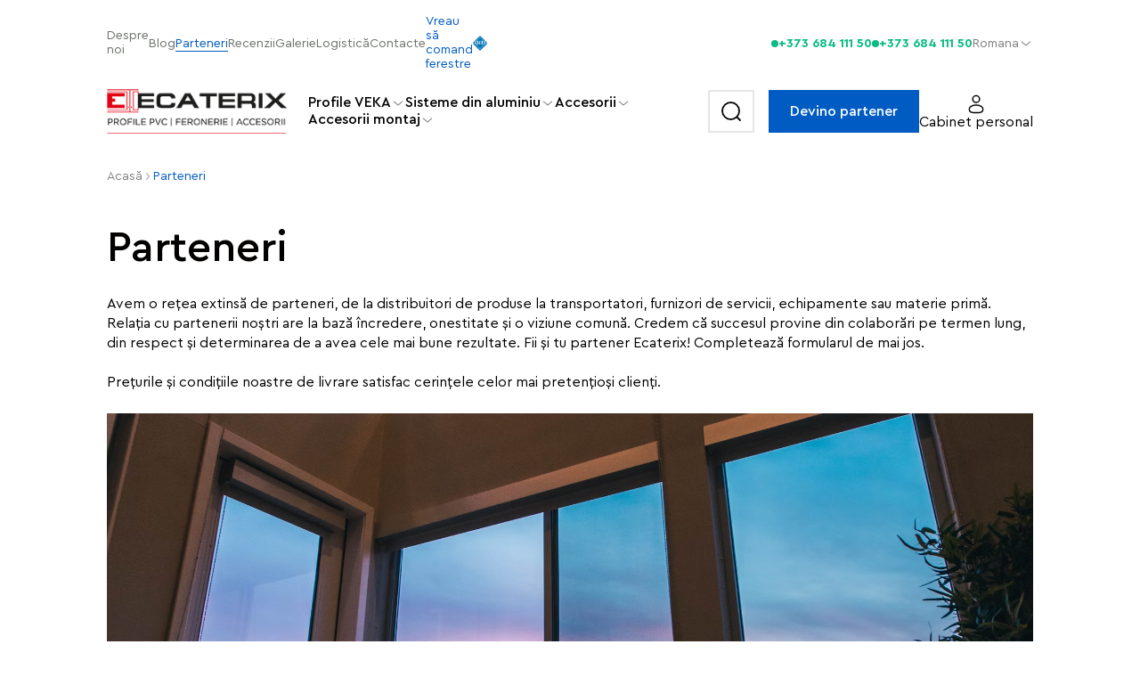

--- FILE ---
content_type: text/html; charset=utf-8
request_url: http://ecaterix.md/ro/partners
body_size: 63743
content:
<!doctype html>
<html data-n-head-ssr lang="ro" data-n-head="%7B%22lang%22:%7B%22ssr%22:%22ro%22%7D%7D">
    <head >
        <meta charset="UTF-8">

        <meta data-n-head="ssr" name="viewport" content="width=device-width, initial-scale=1"><meta data-n-head="ssr" name="format-detection" content="telephone=no"><meta data-n-head="ssr" name="msapplication-TileColor" content="#ffffff"><meta data-n-head="ssr" name="msapplication-TileImage" content="/favicon/ms-icon-144x144.png"><meta data-n-head="ssr" data-hid="og:url" property="og:url" content="https://ecaterix.md/ro/partners"><meta data-n-head="ssr" data-hid="description" name="description" content="Magazin online Ecaterix - Ferestre la cele mai bune prețuri din Moldova, calitate garantată."><meta data-n-head="ssr" data-hid="og:title" property="og:title" content="Principala / Ecaterix"><meta data-n-head="ssr" data-hid="og:description" property="og:description" content="Magazin online Ecaterix - Ferestre la cele mai bune prețuri din Moldova, calitate garantată."><meta data-n-head="ssr" data-hid="og:image" property="og:image" content="https://media.ecom.md/swift/v1/AUTH_e78b75cf5be94082a583fedd6afb6222/ecom_prod/media/site_settings/logo/logo_1_ixpAg7t.png"><meta data-n-head="ssr" data-hid="keywords" name="keywords" content="Cumpără produse online, magazin online, comandă online"><title>Principala / Ecaterix</title><link data-n-head="ssr" data-hid="canonical" rel="canonical" href="https://ecaterix.md/ro/partners"><link data-n-head="ssr" rel="shortcut icon" href="https://media.ecom.md/swift/v1/AUTH_e78b75cf5be94082a583fedd6afb6222/ecom_prod/media/site_settings/logo/logo_1_1.png"><link data-n-head="ssr" data-hid="hreflang-ro-MD" rel="alternate" hreflang="ro-MD" href="https://ecaterix.md/ro/partners"><link data-n-head="ssr" data-hid="hreflang-ru-MD" rel="alternate" hreflang="ru-MD" href="https://ecaterix.md/ru/partners"><link data-n-head="ssr" data-hid="hreflang-x-default" rel="alternate" hreflang="x-default" href="https://ecaterix.md/ro/partners"><style data-n-head="ssr" data-hid="theme-css-variables" type="text/css">:root {--main-bg-color: #FFFFFF;--primary: #005CC3;--primary-hover: #0053B0;--primary-40: #003775;--primary-t40: rgba(0, 92, 195, 0.4);--primary-t10: rgba(0, 92, 195, 0.1);--secondary: #E30413;--secondary-hover: #CC0411;--secondary-40: #88020B;--secondary-t40: rgba(227, 4, 19, 0.4);--secondary-t10: rgba(227, 4, 19, 0.1);--surface-ground-1: #F3F5F7;--surface-ground-2: #E2E9ED;--surface-ground-3: #D6E1E5;--surface-white: #FFFFFF;--surface-dark-ground: #020100;--surface-white-t5: rgba(2, 1, 0, 0.05);--surface-white-t10: rgba(2, 1, 0, 0.1);--surface-white-t25: rgba(255 255, 255, 0.25);--surface-white-t50: rgba(255 255, 255, 0.5);--surface-white-t75: rgba(255, 255, 255, 0.75);--surface-black-t5: rgba(2, 1, 0, 0.05);--surface-black-t10: rgba(2, 1, 0, 0.1);--surface-black-t25: rgba(2, 1, 0, 0.25);--surface-black-t50: rgba(2, 1, 0, 0.5);--surface-black-t75: rgba(2, 1, 0, 0.75);--body-text: #020100;--subtle-text: rgba(2, 1, 0, 0.7);--subtle-text2: rgba(2, 1, 0, 0.5);--btn-text-white: #FFFFFF;--btn-text-black: #020100;--btn-text-gray: #6D736B;--green: #0ABB86;--green-hover: #067050;--green-40: #09A879;--green-t40: rgba(10, 187, 134, 0.4);--green-t10: rgba(10, 187, 134, 0.1);--navigation-height: 46px;--header-height-default: 140px;--header-height-small: 80px;--mobile-bar-height: 72px;--primary-transition-time: 0s;--primary-transition-type: ease;--primary-transition: var(--primary-transition-time) var(--primary-transition-type);--link-default-transition-time: 50ms;--link-default-transition-type: ease out;--link-default-transition: var(--link-default-transition-time) var(--link-default-transition-type);--primary-scale-transition-time: .1s;--primary-scale-transition-type: ease;--primary-scale-transition: var(--primary-scale-transition-time) var(--primary-scale-transition-type);--secondary-transition-time: .2s;--secondary-transition-type: ease;--secondary-transition: var(--secondary-transition-time) var(--secondary-transition-type);--primary-active-state-scale: .95;--secondary-active-state-scale: .8;--increasing-active-state-scale: 1.1;--disabled-opacity: 0.5;--hover-opacity: 0.7;--window-shadow: rgb(0, 0, 0, 0.15);--modal-z-index: 60;}</style><style data-n-head="ssr" data-hid="custom-css" type="text/css">
        :root{
            
        }
        </style><style data-vue-ssr-id="0049fdbb:0 36d406ac:0 d16eee42:0 7a68f187:0 7c89f532:0 bc442a26:0 695d07a1:0 4a841280:0 af461db6:0 00f558a8:0 a0a9202a:0 e6b93748:0 d4690bf4:0 436a0ea4:0 6122d9ea:0 3b42dd75:0 02498676:0 a4ef693e:0 743b7042:0 0cf5d432:0 39c2dcca:0 66f996d2:0 0d78845c:0 1b2b4804:0 8e782c84:0 241ec0a2:0 471cba03:0 35ee20fa:0 ec9e5c5c:0">html{line-height:1.15;-webkit-text-size-adjust:100%}body{margin:0}main{display:block}h1{font-size:2em;margin:.67em 0}hr{box-sizing:content-box;height:0;overflow:visible}pre{font-family:monospace,monospace;font-size:1em}a{background-color:transparent}abbr[title]{border-bottom:none;text-decoration:underline;-webkit-text-decoration:underline dotted;text-decoration:underline dotted}b,strong{font-weight:bolder}code,kbd,samp{font-family:monospace,monospace;font-size:1em}small{font-size:80%}sub,sup{font-size:75%;line-height:0;position:relative;vertical-align:baseline}sub{bottom:-.25em}sup{top:-.5em}img{border-style:none}button,input,optgroup,select,textarea{font-family:inherit;font-size:100%;line-height:1.15;margin:0}button,input{overflow:visible}button,select{text-transform:none}[type=button],[type=reset],[type=submit],button{-webkit-appearance:button;border:none;cursor:pointer;outline:none}[type=button]::-moz-focus-inner,[type=reset]::-moz-focus-inner,[type=submit]::-moz-focus-inner,button::-moz-focus-inner{border-style:none;padding:0}[type=button]:-moz-focusring,[type=reset]:-moz-focusring,[type=submit]:-moz-focusring,button:-moz-focusring{outline:1px dotted ButtonText}fieldset{padding:.35em .75em .625em}legend{box-sizing:border-box;color:inherit;display:table;max-width:100%;padding:0;white-space:normal}progress{vertical-align:baseline}textarea{overflow:auto}[type=checkbox],[type=radio]{box-sizing:border-box;padding:0}[type=number]::-webkit-inner-spin-button,[type=number]::-webkit-outer-spin-button{height:auto}[type=search]{-webkit-appearance:textfield;outline-offset:-2px}[type=search]::-webkit-search-decoration{-webkit-appearance:none}::-webkit-file-upload-button{-webkit-appearance:button;font:inherit}details{display:block}summary{display:list-item}[hidden],template{display:none}a,abbr,acronym,address,applet,article,aside,audio,b,big,blockquote,body,canvas,caption,center,cite,code,dd,del,details,dfn,div,dl,dt,em,embed,fieldset,figcaption,figure,footer,form,h1,h2,h3,h4,h5,h6,header,hgroup,html,i,iframe,img,ins,kbd,label,legend,li,mark,menu,nav,object,ol,output,p,pre,q,ruby,s,samp,section,small,span,strike,strong,sub,summary,sup,table,tbody,td,tfoot,th,thead,time,tr,tt,u,ul,var,video{border:0;font-size:100%;font:inherit;margin:0;padding:0;vertical-align:baseline}article,aside,details,figcaption,figure,footer,header,hgroup,menu,nav,section{display:block}body{line-height:1}ol,ul{list-style:none}blockquote,q{quotes:none}blockquote:after,blockquote:before,q:after,q:before{content:"";content:none}table{border-collapse:collapse;border-spacing:0}
@font-face{font-family:"Cera Pro";font-style:normal;font-weight:400;src:url(/_nuxt/fonts/CeraPro-Light.c906b10.eot);src:local("../fonts/Cera Pro Light"),local("../fonts/CeraPro-Light"),url(/_nuxt/fonts/CeraPro-Light.c906b10.eot?#iefix) format("embedded-opentype"),url(/_nuxt/fonts/CeraPro-Light.bd6d2b1.woff2) format("woff2"),url(/_nuxt/fonts/CeraPro-Light.a55a844.woff) format("woff"),url(/_nuxt/fonts/CeraPro-Light.abac450.ttf) format("truetype")}@font-face{font-family:"Cera Pro";font-style:normal;font-weight:500;src:url(/_nuxt/fonts/CeraPro-Medium.fce42ad.eot);src:local("../fonts/Cera Pro Medium"),local("../fonts/CeraPro-Medium"),url(/_nuxt/fonts/CeraPro-Medium.fce42ad.eot?#iefix) format("embedded-opentype"),url(/_nuxt/fonts/CeraPro-Medium.971142b.woff2) format("woff2"),url(/_nuxt/fonts/CeraPro-Medium.fda916f.woff) format("woff"),url(/_nuxt/fonts/CeraPro-Medium.ee3e268.ttf) format("truetype")}@font-face{font-family:"Cera Pro";font-style:normal;font-weight:700;src:url(/_nuxt/fonts/CeraPro-Black.c212710.eot);src:local("../fonts/Cera Pro Black"),local("../fonts/CeraPro-Black"),url(/_nuxt/fonts/CeraPro-Black.c212710.eot?#iefix) format("embedded-opentype"),url(/_nuxt/fonts/CeraPro-Black.afbc5d0.woff2) format("woff2"),url(/_nuxt/fonts/CeraPro-Black.a610304.woff) format("woff"),url(/_nuxt/fonts/CeraPro-Black.2ee7ece.ttf) format("truetype")}@font-face{font-family:"Cera Pro";font-style:normal;font-weight:700;src:url(/_nuxt/fonts/CeraPro-Bold.63369bd.eot);src:local("../fonts/Cera Pro Bold"),local("../fonts/CeraPro-Bold"),url(/_nuxt/fonts/CeraPro-Bold.63369bd.eot?#iefix) format("embedded-opentype"),url(/_nuxt/fonts/CeraPro-Bold.b1c16c1.woff2) format("woff2"),url(/_nuxt/fonts/CeraPro-Bold.b7759d3.woff) format("woff"),url(/_nuxt/fonts/CeraPro-Bold.9516746.ttf) format("truetype")}@font-face{font-family:"Cera Pro";font-style:normal;font-weight:400;src:url(/_nuxt/fonts/CeraPro-Regular.964f3bb.eot);src:local("../fonts/Cera Pro Regular"),local("../fonts/CeraPro-Regular"),url(/_nuxt/fonts/CeraPro-Regular.964f3bb.eot?#iefix) format("embedded-opentype"),url(/_nuxt/fonts/CeraPro-Regular.98174a7.woff2) format("woff2"),url(/_nuxt/fonts/CeraPro-Regular.c7da3a4.woff) format("woff"),url(/_nuxt/fonts/CeraPro-Regular.1b7f796.ttf) format("truetype")}body{background-color:var(--main-bg-color);color:var(--body-text);font-family:"Cera Pro",sans-serif;min-width:320px}body.--blocked{overflow:hidden}a{color:inherit;-webkit-text-decoration:none;text-decoration:none}.container{margin:0 auto;max-width:1920px;width:100%}@media(max-width:768px){.main-layout{padding-bottom:var(--mobile-bar-height)}}.disabled{opacity:var(--disabled-opacity);pointer-events:none;-webkit-user-select:none;-moz-user-select:none;user-select:none}.fade-enter-active,.fade-leave-active{transition:var(--secondary-transition) opacity}.fade-enter,.fade-leave-to{opacity:0}
@font-face{font-family:"newkidsmd";font-style:normal;font-weight:300;src:url(/_nuxt/fonts/newkidsmd.a5d7d2a.ttf) format("truetype")}@font-face{font-family:"newkidsmd";font-style:normal;font-weight:400;src:url(/_nuxt/fonts/newkidsmd.a5d7d2a.ttf) format("truetype")}@font-face{font-family:"newkidsmd";font-style:normal;font-weight:500;src:url(/_nuxt/fonts/newkidsmd.a5d7d2a.ttf) format("truetype")}@font-face{font-family:"newkidsmd";font-style:normal;font-weight:700;src:url(/_nuxt/fonts/newkidsmd.a5d7d2a.ttf) format("truetype")}@font-face{font-family:"newkidsmd";font-style:normal;font-weight:900;src:url(/_nuxt/fonts/newkidsmd.a5d7d2a.ttf) format("truetype")}@font-face{font-family:"mirposudimd";font-style:normal;font-weight:300;src:url(/_nuxt/fonts/mirposudimd.1587d6f.ttf) format("truetype")}@font-face{font-family:"mirposudimd";font-style:normal;font-weight:400;src:url(/_nuxt/fonts/mirposudimd.1587d6f.ttf) format("truetype")}@font-face{font-family:"mirposudimd";font-style:normal;font-weight:500;src:url(/_nuxt/fonts/mirposudimd.1587d6f.ttf) format("truetype")}@font-face{font-family:"mirposudimd";font-style:normal;font-weight:700;src:url(/_nuxt/fonts/mirposudimd.1587d6f.ttf) format("truetype")}@font-face{font-family:"mirposudimd";font-style:normal;font-weight:900;src:url(/_nuxt/fonts/mirposudimd.1587d6f.ttf) format("truetype")}@font-face{font-family:"mvsmd";font-style:normal;font-weight:300;src:url(/_nuxt/fonts/mvsmd.09f1390.ttf) format("truetype")}@font-face{font-family:"mvsmd";font-style:normal;font-weight:400;src:url(/_nuxt/fonts/mvsmd.09f1390.ttf) format("truetype")}@font-face{font-family:"mvsmd";font-style:normal;font-weight:500;src:url(/_nuxt/fonts/mvsmd.09f1390.ttf) format("truetype")}@font-face{font-family:"mvsmd";font-style:normal;font-weight:700;src:url(/_nuxt/fonts/mvsmd.09f1390.ttf) format("truetype")}@font-face{font-family:"mvsmd";font-style:normal;font-weight:900;src:url(/_nuxt/fonts/mvsmd.09f1390.ttf) format("truetype")}@font-face{font-family:"alcohallmd";font-style:normal;font-weight:300;src:url(/_nuxt/fonts/alcohallmd.0e023bd.ttf) format("truetype")}@font-face{font-family:"alcohallmd";font-style:normal;font-weight:400;src:url(/_nuxt/fonts/alcohallmd.0e023bd.ttf) format("truetype")}@font-face{font-family:"alcohallmd";font-style:normal;font-weight:500;src:url(/_nuxt/fonts/alcohallmd.0e023bd.ttf) format("truetype")}@font-face{font-family:"alcohallmd";font-style:normal;font-weight:700;src:url(/_nuxt/fonts/alcohallmd.0e023bd.ttf) format("truetype")}@font-face{font-family:"alcohallmd";font-style:normal;font-weight:900;src:url(/_nuxt/fonts/alcohallmd.0e023bd.ttf) format("truetype")}@font-face{font-family:"altdorfprojektmd";font-style:normal;font-weight:300;src:url(/_nuxt/fonts/altdorfprojektmd.4df14eb.ttf) format("truetype")}@font-face{font-family:"altdorfprojektmd";font-style:normal;font-weight:400;src:url(/_nuxt/fonts/altdorfprojektmd.4df14eb.ttf) format("truetype")}@font-face{font-family:"altdorfprojektmd";font-style:normal;font-weight:500;src:url(/_nuxt/fonts/altdorfprojektmd.4df14eb.ttf) format("truetype")}@font-face{font-family:"altdorfprojektmd";font-style:normal;font-weight:700;src:url(/_nuxt/fonts/altdorfprojektmd.4df14eb.ttf) format("truetype")}@font-face{font-family:"altdorfprojektmd";font-style:normal;font-weight:900;src:url(/_nuxt/fonts/altdorfprojektmd.4df14eb.ttf) format("truetype")}@font-face{font-family:"imperluxecommd";font-style:normal;font-weight:300;src:url(/_nuxt/fonts/imperluxecommd.a5d7d2a.ttf) format("truetype")}@font-face{font-family:"imperluxecommd";font-style:normal;font-weight:400;src:url(/_nuxt/fonts/imperluxecommd.a5d7d2a.ttf) format("truetype")}@font-face{font-family:"imperluxecommd";font-style:normal;font-weight:500;src:url(/_nuxt/fonts/imperluxecommd.a5d7d2a.ttf) format("truetype")}@font-face{font-family:"imperluxecommd";font-style:normal;font-weight:700;src:url(/_nuxt/fonts/imperluxecommd.a5d7d2a.ttf) format("truetype")}@font-face{font-family:"imperluxecommd";font-style:normal;font-weight:900;src:url(/_nuxt/fonts/imperluxecommd.a5d7d2a.ttf) format("truetype")}@font-face{font-family:"beautyfactorymd";font-style:normal;font-weight:300;src:url(/_nuxt/fonts/beautyfactorymd.ea53c1f.ttf) format("truetype")}@font-face{font-family:"beautyfactorymd";font-style:normal;font-weight:400;src:url(/_nuxt/fonts/beautyfactorymd.ea53c1f.ttf) format("truetype")}@font-face{font-family:"beautyfactorymd";font-style:normal;font-weight:500;src:url(/_nuxt/fonts/beautyfactorymd.ea53c1f.ttf) format("truetype")}@font-face{font-family:"beautyfactorymd";font-style:normal;font-weight:700;src:url(/_nuxt/fonts/beautyfactorymd.ea53c1f.ttf) format("truetype")}@font-face{font-family:"beautyfactorymd";font-style:normal;font-weight:900;src:url(/_nuxt/fonts/beautyfactorymd.ea53c1f.ttf) format("truetype")}@font-face{font-family:"Uniplast";font-style:normal;font-weight:300;src:url(/_nuxt/fonts/Uniplast.aec242e.ttf) format("truetype")}@font-face{font-family:"Uniplast";font-style:normal;font-weight:400;src:url(/_nuxt/fonts/Uniplast.aec242e.ttf) format("truetype")}@font-face{font-family:"Uniplast";font-style:normal;font-weight:500;src:url(/_nuxt/fonts/Uniplast.aec242e.ttf) format("truetype")}@font-face{font-family:"Uniplast";font-style:normal;font-weight:700;src:url(/_nuxt/fonts/Uniplast.aec242e.ttf) format("truetype")}@font-face{font-family:"Uniplast";font-style:normal;font-weight:900;src:url(/_nuxt/fonts/Uniplast.aec242e.ttf) format("truetype")}@font-face{font-family:"solingecommd";font-style:normal;font-weight:300;src:url(/_nuxt/fonts/solingecommd.0ba081b.ttf) format("truetype")}@font-face{font-family:"solingecommd";font-style:normal;font-weight:400;src:url(/_nuxt/fonts/solingecommd.0ba081b.ttf) format("truetype")}@font-face{font-family:"solingecommd";font-style:normal;font-weight:500;src:url(/_nuxt/fonts/solingecommd.0ba081b.ttf) format("truetype")}@font-face{font-family:"solingecommd";font-style:normal;font-weight:700;src:url(/_nuxt/fonts/solingecommd.0ba081b.ttf) format("truetype")}@font-face{font-family:"solingecommd";font-style:normal;font-weight:900;src:url(/_nuxt/fonts/solingecommd.0ba081b.ttf) format("truetype")}@font-face{font-family:"valconi";font-style:normal;font-weight:300;src:url(/_nuxt/fonts/valconi.e946626.ttf) format("truetype")}@font-face{font-family:"valconi";font-style:normal;font-weight:400;src:url(/_nuxt/fonts/valconi.e946626.ttf) format("truetype")}@font-face{font-family:"valconi";font-style:normal;font-weight:500;src:url(/_nuxt/fonts/valconi.e946626.ttf) format("truetype")}@font-face{font-family:"valconi";font-style:normal;font-weight:700;src:url(/_nuxt/fonts/valconi.e946626.ttf) format("truetype")}@font-face{font-family:"valconi";font-style:normal;font-weight:900;src:url(/_nuxt/fonts/valconi.e946626.ttf) format("truetype")}@font-face{font-family:"relaxeecommd";font-style:normal;font-weight:300;src:url(/_nuxt/fonts/relaxeecommd.3c9d0f6.ttf) format("truetype")}@font-face{font-family:"relaxeecommd";font-style:normal;font-weight:400;src:url(/_nuxt/fonts/relaxeecommd.3c9d0f6.ttf) format("truetype")}@font-face{font-family:"relaxeecommd";font-style:normal;font-weight:500;src:url(/_nuxt/fonts/relaxeecommd.3c9d0f6.ttf) format("truetype")}@font-face{font-family:"relaxeecommd";font-style:normal;font-weight:700;src:url(/_nuxt/fonts/relaxeecommd.3c9d0f6.ttf) format("truetype")}@font-face{font-family:"relaxeecommd";font-style:normal;font-weight:900;src:url(/_nuxt/fonts/relaxeecommd.3c9d0f6.ttf) format("truetype")}@font-face{font-family:"rechizitemd";font-style:normal;font-weight:300;src:url(/_nuxt/fonts/rechizitemd.4df14eb.ttf) format("truetype")}@font-face{font-family:"rechizitemd";font-style:normal;font-weight:400;src:url(/_nuxt/fonts/rechizitemd.4df14eb.ttf) format("truetype")}@font-face{font-family:"rechizitemd";font-style:normal;font-weight:500;src:url(/_nuxt/fonts/rechizitemd.4df14eb.ttf) format("truetype")}@font-face{font-family:"rechizitemd";font-style:normal;font-weight:700;src:url(/_nuxt/fonts/rechizitemd.4df14eb.ttf) format("truetype")}@font-face{font-family:"rechizitemd";font-style:normal;font-weight:900;src:url(/_nuxt/fonts/rechizitemd.4df14eb.ttf) format("truetype")}@font-face{font-family:"casmararo";font-style:normal;font-weight:300;src:url(/_nuxt/fonts/casmararo.1587d6f.ttf) format("truetype")}@font-face{font-family:"casmararo";font-style:normal;font-weight:400;src:url(/_nuxt/fonts/casmararo.1587d6f.ttf) format("truetype")}@font-face{font-family:"casmararo";font-style:normal;font-weight:500;src:url(/_nuxt/fonts/casmararo.1587d6f.ttf) format("truetype")}@font-face{font-family:"casmararo";font-style:normal;font-weight:700;src:url(/_nuxt/fonts/casmararo.1587d6f.ttf) format("truetype")}@font-face{font-family:"casmararo";font-style:normal;font-weight:900;src:url(/_nuxt/fonts/casmararo.1587d6f.ttf) format("truetype")}@font-face{font-family:"OpenSans - Variable";font-style:normal;font-weight:300;src:url("/_nuxt/fonts/OpenSans - Variable.a5d7d2a.ttf") format("truetype")}@font-face{font-family:"OpenSans - Variable";font-style:normal;font-weight:400;src:url("/_nuxt/fonts/OpenSans - Variable.a5d7d2a.ttf") format("truetype")}@font-face{font-family:"OpenSans - Variable";font-style:normal;font-weight:500;src:url("/_nuxt/fonts/OpenSans - Variable.a5d7d2a.ttf") format("truetype")}@font-face{font-family:"OpenSans - Variable";font-style:normal;font-weight:700;src:url("/_nuxt/fonts/OpenSans - Variable.a5d7d2a.ttf") format("truetype")}@font-face{font-family:"OpenSans - Variable";font-style:normal;font-weight:900;src:url("/_nuxt/fonts/OpenSans - Variable.a5d7d2a.ttf") format("truetype")}@font-face{font-family:"Cera Pro Light";font-style:normal;font-weight:300;src:url("/_nuxt/fonts/Cera Pro Light.e46c8e0.otf") format("opentype")}@font-face{font-family:"Cera Pro Light";font-style:normal;font-weight:400;src:url("/_nuxt/fonts/Cera Pro Light.e46c8e0.otf") format("opentype")}@font-face{font-family:"Cera Pro Light";font-style:normal;font-weight:500;src:url("/_nuxt/fonts/Cera Pro Light.e46c8e0.otf") format("opentype")}@font-face{font-family:"Cera Pro Light";font-style:normal;font-weight:700;src:url("/_nuxt/fonts/Cera Pro Light.e46c8e0.otf") format("opentype")}@font-face{font-family:"Cera Pro Light";font-style:normal;font-weight:900;src:url("/_nuxt/fonts/Cera Pro Light.e46c8e0.otf") format("opentype")}@font-face{font-family:"Roboto Variable";font-style:normal;font-weight:300;src:url("/_nuxt/fonts/Roboto Variable.3c9d0f6.ttf") format("truetype")}@font-face{font-family:"Roboto Variable";font-style:normal;font-weight:400;src:url("/_nuxt/fonts/Roboto Variable.3c9d0f6.ttf") format("truetype")}@font-face{font-family:"Roboto Variable";font-style:normal;font-weight:500;src:url("/_nuxt/fonts/Roboto Variable.3c9d0f6.ttf") format("truetype")}@font-face{font-family:"Roboto Variable";font-style:normal;font-weight:700;src:url("/_nuxt/fonts/Roboto Variable.3c9d0f6.ttf") format("truetype")}@font-face{font-family:"Roboto Variable";font-style:normal;font-weight:900;src:url("/_nuxt/fonts/Roboto Variable.3c9d0f6.ttf") format("truetype")}@font-face{font-family:"Montserrat Variable";font-style:normal;font-weight:300;src:url("/_nuxt/fonts/Montserrat Variable.4df14eb.ttf") format("truetype")}@font-face{font-family:"Montserrat Variable";font-style:normal;font-weight:400;src:url("/_nuxt/fonts/Montserrat Variable.4df14eb.ttf") format("truetype")}@font-face{font-family:"Montserrat Variable";font-style:normal;font-weight:500;src:url("/_nuxt/fonts/Montserrat Variable.4df14eb.ttf") format("truetype")}@font-face{font-family:"Montserrat Variable";font-style:normal;font-weight:700;src:url("/_nuxt/fonts/Montserrat Variable.4df14eb.ttf") format("truetype")}@font-face{font-family:"Montserrat Variable";font-style:normal;font-weight:900;src:url("/_nuxt/fonts/Montserrat Variable.4df14eb.ttf") format("truetype")}@font-face{font-family:"Jost";font-style:normal;font-weight:300;src:url(/_nuxt/fonts/Jost.34835cd.ttf) format("truetype")}@font-face{font-family:"Jost";font-style:normal;font-weight:400;src:url(/_nuxt/fonts/Jost.34835cd.ttf) format("truetype")}@font-face{font-family:"Jost";font-style:normal;font-weight:500;src:url(/_nuxt/fonts/Jost.34835cd.ttf) format("truetype")}@font-face{font-family:"Jost";font-style:normal;font-weight:700;src:url(/_nuxt/fonts/Jost.34835cd.ttf) format("truetype")}@font-face{font-family:"Jost";font-style:normal;font-weight:900;src:url(/_nuxt/fonts/Jost.34835cd.ttf) format("truetype")}@font-face{font-family:"Noto Sans Display";font-style:normal;font-weight:300;src:url("/_nuxt/fonts/Noto Sans Display.1587d6f.ttf") format("truetype")}@font-face{font-family:"Noto Sans Display";font-style:normal;font-weight:400;src:url("/_nuxt/fonts/Noto Sans Display.1587d6f.ttf") format("truetype")}@font-face{font-family:"Noto Sans Display";font-style:normal;font-weight:500;src:url("/_nuxt/fonts/Noto Sans Display.1587d6f.ttf") format("truetype")}@font-face{font-family:"Noto Sans Display";font-style:normal;font-weight:700;src:url("/_nuxt/fonts/Noto Sans Display.1587d6f.ttf") format("truetype")}@font-face{font-family:"Noto Sans Display";font-style:normal;font-weight:900;src:url("/_nuxt/fonts/Noto Sans Display.1587d6f.ttf") format("truetype")}@font-face{font-family:"Wix Made for Display";font-style:normal;font-weight:300;src:url("/_nuxt/fonts/Wix Made for Display.ea53c1f.ttf") format("truetype")}@font-face{font-family:"Wix Made for Display";font-style:normal;font-weight:400;src:url("/_nuxt/fonts/Wix Made for Display.ea53c1f.ttf") format("truetype")}@font-face{font-family:"Wix Made for Display";font-style:normal;font-weight:500;src:url("/_nuxt/fonts/Wix Made for Display.ea53c1f.ttf") format("truetype")}@font-face{font-family:"Wix Made for Display";font-style:normal;font-weight:700;src:url("/_nuxt/fonts/Wix Made for Display.ea53c1f.ttf") format("truetype")}@font-face{font-family:"Wix Made for Display";font-style:normal;font-weight:900;src:url("/_nuxt/fonts/Wix Made for Display.ea53c1f.ttf") format("truetype")}@font-face{font-family:"Comforta";font-style:normal;font-weight:300;src:url(/_nuxt/fonts/Comforta.5e4b7b3.ttf) format("truetype")}@font-face{font-family:"Comforta";font-style:normal;font-weight:400;src:url(/_nuxt/fonts/Comforta.5e4b7b3.ttf) format("truetype")}@font-face{font-family:"Comforta";font-style:normal;font-weight:500;src:url(/_nuxt/fonts/Comforta.5e4b7b3.ttf) format("truetype")}@font-face{font-family:"Comforta";font-style:normal;font-weight:700;src:url(/_nuxt/fonts/Comforta.5e4b7b3.ttf) format("truetype")}@font-face{font-family:"Comforta";font-style:normal;font-weight:900;src:url(/_nuxt/fonts/Comforta.5e4b7b3.ttf) format("truetype")}@font-face{font-family:"Montserrat";font-style:normal;font-weight:300;src:url(/_nuxt/fonts/Montserrat.7e68712.ttf) format("truetype")}@font-face{font-family:"Montserrat";font-style:normal;font-weight:400;src:url(/_nuxt/fonts/Montserrat.7e68712.ttf) format("truetype")}@font-face{font-family:"Montserrat";font-style:normal;font-weight:500;src:url(/_nuxt/fonts/Montserrat.7e68712.ttf) format("truetype")}@font-face{font-family:"Montserrat";font-style:normal;font-weight:700;src:url(/_nuxt/fonts/Montserrat.7e68712.ttf) format("truetype")}@font-face{font-family:"Montserrat";font-style:normal;font-weight:900;src:url(/_nuxt/fonts/Montserrat.7e68712.ttf) format("truetype")}@font-face{font-family:"Onest";font-style:normal;font-weight:300;src:url(/_nuxt/fonts/Onest.23af7ac.ttf) format("truetype")}@font-face{font-family:"Onest";font-style:normal;font-weight:400;src:url(/_nuxt/fonts/Onest.23af7ac.ttf) format("truetype")}@font-face{font-family:"Onest";font-style:normal;font-weight:500;src:url(/_nuxt/fonts/Onest.23af7ac.ttf) format("truetype")}@font-face{font-family:"Onest";font-style:normal;font-weight:700;src:url(/_nuxt/fonts/Onest.23af7ac.ttf) format("truetype")}@font-face{font-family:"Onest";font-style:normal;font-weight:900;src:url(/_nuxt/fonts/Onest.23af7ac.ttf) format("truetype")}@font-face{font-family:"SUSE";font-style:normal;font-weight:300;src:url(/_nuxt/fonts/SUSE.e3d461f.ttf) format("truetype")}@font-face{font-family:"SUSE";font-style:normal;font-weight:400;src:url(/_nuxt/fonts/SUSE.e3d461f.ttf) format("truetype")}@font-face{font-family:"SUSE";font-style:normal;font-weight:500;src:url(/_nuxt/fonts/SUSE.e3d461f.ttf) format("truetype")}@font-face{font-family:"SUSE";font-style:normal;font-weight:700;src:url(/_nuxt/fonts/SUSE.e3d461f.ttf) format("truetype")}@font-face{font-family:"SUSE";font-style:normal;font-weight:900;src:url(/_nuxt/fonts/SUSE.e3d461f.ttf) format("truetype")}@font-face{font-family:"Inter";font-style:normal;font-weight:300;src:url(/_nuxt/fonts/Inter.e05c5f3.ttf) format("truetype")}@font-face{font-family:"Inter";font-style:normal;font-weight:400;src:url(/_nuxt/fonts/Inter.e05c5f3.ttf) format("truetype")}@font-face{font-family:"Inter";font-style:normal;font-weight:500;src:url(/_nuxt/fonts/Inter.e05c5f3.ttf) format("truetype")}@font-face{font-family:"Inter";font-style:normal;font-weight:700;src:url(/_nuxt/fonts/Inter.e05c5f3.ttf) format("truetype")}@font-face{font-family:"Inter";font-style:normal;font-weight:900;src:url(/_nuxt/fonts/Inter.e05c5f3.ttf) format("truetype")}
.Vue-Toastification__container{box-sizing:border-box;color:#fff;display:flex;flex-direction:column;min-height:100%;padding:4px;pointer-events:none;position:fixed;width:600px;z-index:9999}@media only screen and (min-width:600px){.Vue-Toastification__container.top-center,.Vue-Toastification__container.top-left,.Vue-Toastification__container.top-right{top:1em}.Vue-Toastification__container.bottom-center,.Vue-Toastification__container.bottom-left,.Vue-Toastification__container.bottom-right{bottom:1em;flex-direction:column-reverse}.Vue-Toastification__container.bottom-left,.Vue-Toastification__container.top-left{left:1em}.Vue-Toastification__container.bottom-left .Vue-Toastification__toast,.Vue-Toastification__container.top-left .Vue-Toastification__toast{margin-right:auto}@supports not (-moz-appearance:none){.Vue-Toastification__container.bottom-left .Vue-Toastification__toast--rtl,.Vue-Toastification__container.top-left .Vue-Toastification__toast--rtl{margin-left:auto;margin-right:0}}.Vue-Toastification__container.bottom-right,.Vue-Toastification__container.top-right{right:1em}.Vue-Toastification__container.bottom-right .Vue-Toastification__toast,.Vue-Toastification__container.top-right .Vue-Toastification__toast{margin-left:auto}@supports not (-moz-appearance:none){.Vue-Toastification__container.bottom-right .Vue-Toastification__toast--rtl,.Vue-Toastification__container.top-right .Vue-Toastification__toast--rtl{margin-left:0;margin-right:auto}}.Vue-Toastification__container.bottom-center,.Vue-Toastification__container.top-center{left:50%;margin-left:-300px}.Vue-Toastification__container.bottom-center .Vue-Toastification__toast,.Vue-Toastification__container.top-center .Vue-Toastification__toast{margin-left:auto;margin-right:auto}}@media only screen and (max-width:600px){.Vue-Toastification__container{left:0;margin:0;padding:0;width:100vw}.Vue-Toastification__container .Vue-Toastification__toast{width:100%}.Vue-Toastification__container.top-center,.Vue-Toastification__container.top-left,.Vue-Toastification__container.top-right{top:0}.Vue-Toastification__container.bottom-center,.Vue-Toastification__container.bottom-left,.Vue-Toastification__container.bottom-right{bottom:0;flex-direction:column-reverse}}.Vue-Toastification__toast{border-radius:8px;box-shadow:0 1px 10px 0 rgba(0,0,0,.1),0 2px 15px 0 rgba(0,0,0,.05);box-sizing:border-box;direction:ltr;display:inline-flex;font-family:"Lato",Helvetica,"Roboto",Arial,sans-serif;justify-content:space-between;margin-bottom:1rem;max-height:800px;max-width:600px;min-height:64px;min-width:326px;overflow:hidden;padding:22px 24px;pointer-events:auto;position:relative;transform:translateZ(0)}.Vue-Toastification__toast--rtl{direction:rtl}.Vue-Toastification__toast--default{background-color:#1976d2;color:#fff}.Vue-Toastification__toast--info{background-color:#2196f3;color:#fff}.Vue-Toastification__toast--success{background-color:#4caf50;color:#fff}.Vue-Toastification__toast--error{background-color:#ff5252;color:#fff}.Vue-Toastification__toast--warning{background-color:#ffc107;color:#fff}@media only screen and (max-width:600px){.Vue-Toastification__toast{border-radius:0;margin-bottom:.5rem}}.Vue-Toastification__toast-body{flex:1;font-size:16px;line-height:24px;white-space:pre-wrap;word-break:break-word}.Vue-Toastification__toast-component-body{flex:1}.Vue-Toastification__toast.disable-transition{animation:none!important;transition:none!important}.Vue-Toastification__close-button{align-items:center;background:transparent;border:none;color:#fff;cursor:pointer;font-size:24px;font-weight:700;line-height:24px;opacity:.3;outline:none;padding:0 0 0 10px;transition:.3s ease;transition:visibility 0s,opacity .2s linear}.Vue-Toastification__close-button:focus,.Vue-Toastification__close-button:hover{opacity:1}.Vue-Toastification__toast:not(:hover) .Vue-Toastification__close-button.show-on-hover{opacity:0}.Vue-Toastification__toast--rtl .Vue-Toastification__close-button{padding-left:0;padding-right:10px}@keyframes scale-x-frames{0%{transform:scaleX(1)}to{transform:scaleX(0)}}.Vue-Toastification__progress-bar{animation:scale-x-frames linear 1 forwards;background-color:hsla(0,0%,100%,.7);bottom:0;height:5px;left:0;position:absolute;transform-origin:left;width:100%;z-index:10000}.Vue-Toastification__toast--rtl .Vue-Toastification__progress-bar{left:auto;right:0;transform-origin:right}.Vue-Toastification__icon{align-items:center;background:transparent;border:none;height:100%;margin:auto 18px auto 0;outline:none;padding:0;transition:.3s ease;width:20px}.Vue-Toastification__toast--rtl .Vue-Toastification__icon{margin:auto 0 auto 18px}@keyframes bounceInRight{0%,60%,75%,90%,to{animation-timing-function:cubic-bezier(.215,.61,.355,1)}0%{opacity:0;transform:translate3d(3000px,0,0)}60%{opacity:1;transform:translate3d(-25px,0,0)}75%{transform:translate3d(10px,0,0)}90%{transform:translate3d(-5px,0,0)}to{transform:none}}@keyframes bounceOutRight{40%{opacity:1;transform:translate3d(-20px,0,0)}to{opacity:0;transform:translate3d(1000px,0,0)}}@keyframes bounceInLeft{0%,60%,75%,90%,to{animation-timing-function:cubic-bezier(.215,.61,.355,1)}0%{opacity:0;transform:translate3d(-3000px,0,0)}60%{opacity:1;transform:translate3d(25px,0,0)}75%{transform:translate3d(-10px,0,0)}90%{transform:translate3d(5px,0,0)}to{transform:none}}@keyframes bounceOutLeft{20%{opacity:1;transform:translate3d(20px,0,0)}to{opacity:0;transform:translate3d(-2000px,0,0)}}@keyframes bounceInUp{0%,60%,75%,90%,to{animation-timing-function:cubic-bezier(.215,.61,.355,1)}0%{opacity:0;transform:translate3d(0,3000px,0)}60%{opacity:1;transform:translate3d(0,-20px,0)}75%{transform:translate3d(0,10px,0)}90%{transform:translate3d(0,-5px,0)}to{transform:translateZ(0)}}@keyframes bounceOutUp{20%{transform:translate3d(0,-10px,0)}40%,45%{opacity:1;transform:translate3d(0,20px,0)}to{opacity:0;transform:translate3d(0,-2000px,0)}}@keyframes bounceInDown{0%,60%,75%,90%,to{animation-timing-function:cubic-bezier(.215,.61,.355,1)}0%{opacity:0;transform:translate3d(0,-3000px,0)}60%{opacity:1;transform:translate3d(0,25px,0)}75%{transform:translate3d(0,-10px,0)}90%{transform:translate3d(0,5px,0)}to{transform:none}}@keyframes bounceOutDown{20%{transform:translate3d(0,10px,0)}40%,45%{opacity:1;transform:translate3d(0,-20px,0)}to{opacity:0;transform:translate3d(0,2000px,0)}}.Vue-Toastification__bounce-enter-active.bottom-left,.Vue-Toastification__bounce-enter-active.top-left{animation-name:bounceInLeft}.Vue-Toastification__bounce-enter-active.bottom-right,.Vue-Toastification__bounce-enter-active.top-right{animation-name:bounceInRight}.Vue-Toastification__bounce-enter-active.top-center{animation-name:bounceInDown}.Vue-Toastification__bounce-enter-active.bottom-center{animation-name:bounceInUp}.Vue-Toastification__bounce-leave-active.bottom-left,.Vue-Toastification__bounce-leave-active.top-left{animation-name:bounceOutLeft}.Vue-Toastification__bounce-leave-active.bottom-right,.Vue-Toastification__bounce-leave-active.top-right{animation-name:bounceOutRight}.Vue-Toastification__bounce-leave-active.top-center{animation-name:bounceOutUp}.Vue-Toastification__bounce-leave-active.bottom-center{animation-name:bounceOutDown}.Vue-Toastification__bounce-move{transition-duration:.4s;transition-property:all;transition-timing-function:ease-in-out}@keyframes fadeOutTop{0%{opacity:1;transform:translateY(0)}to{opacity:0;transform:translateY(-50px)}}@keyframes fadeOutLeft{0%{opacity:1;transform:translateX(0)}to{opacity:0;transform:translateX(-50px)}}@keyframes fadeOutBottom{0%{opacity:1;transform:translateY(0)}to{opacity:0;transform:translateY(50px)}}@keyframes fadeOutRight{0%{opacity:1;transform:translateX(0)}to{opacity:0;transform:translateX(50px)}}@keyframes fadeInLeft{0%{opacity:0;transform:translateX(-50px)}to{opacity:1;transform:translateX(0)}}@keyframes fadeInRight{0%{opacity:0;transform:translateX(50px)}to{opacity:1;transform:translateX(0)}}@keyframes fadeInTop{0%{opacity:0;transform:translateY(-50px)}to{opacity:1;transform:translateY(0)}}@keyframes fadeInBottom{0%{opacity:0;transform:translateY(50px)}to{opacity:1;transform:translateY(0)}}.Vue-Toastification__fade-enter-active.bottom-left,.Vue-Toastification__fade-enter-active.top-left{animation-name:fadeInLeft}.Vue-Toastification__fade-enter-active.bottom-right,.Vue-Toastification__fade-enter-active.top-right{animation-name:fadeInRight}.Vue-Toastification__fade-enter-active.top-center{animation-name:fadeInTop}.Vue-Toastification__fade-enter-active.bottom-center{animation-name:fadeInBottom}.Vue-Toastification__fade-leave-active.bottom-left,.Vue-Toastification__fade-leave-active.top-left{animation-name:fadeOutLeft}.Vue-Toastification__fade-leave-active.bottom-right,.Vue-Toastification__fade-leave-active.top-right{animation-name:fadeOutRight}.Vue-Toastification__fade-leave-active.top-center{animation-name:fadeOutTop}.Vue-Toastification__fade-leave-active.bottom-center{animation-name:fadeOutBottom}.Vue-Toastification__fade-move{transition-duration:.4s;transition-property:all;transition-timing-function:ease-in-out}@keyframes slideInBlurredLeft{0%{filter:blur(40px);opacity:0;transform:translateX(-1000px) scaleX(2.5) scaleY(.2);transform-origin:100% 50%}to{filter:blur(0);opacity:1;transform:translateX(0) scaleY(1) scaleX(1);transform-origin:50% 50%}}@keyframes slideInBlurredTop{0%{filter:blur(240px);opacity:0;transform:translateY(-1000px) scaleY(2.5) scaleX(.2);transform-origin:50% 0}to{filter:blur(0);opacity:1;transform:translateY(0) scaleY(1) scaleX(1);transform-origin:50% 50%}}@keyframes slideInBlurredRight{0%{filter:blur(40px);opacity:0;transform:translateX(1000px) scaleX(2.5) scaleY(.2);transform-origin:0 50%}to{filter:blur(0);opacity:1;transform:translateX(0) scaleY(1) scaleX(1);transform-origin:50% 50%}}@keyframes slideInBlurredBottom{0%{filter:blur(240px);opacity:0;transform:translateY(1000px) scaleY(2.5) scaleX(.2);transform-origin:50% 100%}to{filter:blur(0);opacity:1;transform:translateY(0) scaleY(1) scaleX(1);transform-origin:50% 50%}}@keyframes slideOutBlurredTop{0%{filter:blur(0);opacity:1;transform:translateY(0) scaleY(1) scaleX(1);transform-origin:50% 0}to{filter:blur(240px);opacity:0;transform:translateY(-1000px) scaleY(2) scaleX(.2);transform-origin:50% 0}}@keyframes slideOutBlurredBottom{0%{filter:blur(0);opacity:1;transform:translateY(0) scaleY(1) scaleX(1);transform-origin:50% 50%}to{filter:blur(240px);opacity:0;transform:translateY(1000px) scaleY(2) scaleX(.2);transform-origin:50% 100%}}@keyframes slideOutBlurredLeft{0%{filter:blur(0);opacity:1;transform:translateX(0) scaleY(1) scaleX(1);transform-origin:50% 50%}to{filter:blur(40px);opacity:0;transform:translateX(-1000px) scaleX(2) scaleY(.2);transform-origin:100% 50%}}@keyframes slideOutBlurredRight{0%{filter:blur(0);opacity:1;transform:translateX(0) scaleY(1) scaleX(1);transform-origin:50% 50%}to{filter:blur(40px);opacity:0;transform:translateX(1000px) scaleX(2) scaleY(.2);transform-origin:0 50%}}.Vue-Toastification__slideBlurred-enter-active.bottom-left,.Vue-Toastification__slideBlurred-enter-active.top-left{animation-name:slideInBlurredLeft}.Vue-Toastification__slideBlurred-enter-active.bottom-right,.Vue-Toastification__slideBlurred-enter-active.top-right{animation-name:slideInBlurredRight}.Vue-Toastification__slideBlurred-enter-active.top-center{animation-name:slideInBlurredTop}.Vue-Toastification__slideBlurred-enter-active.bottom-center{animation-name:slideInBlurredBottom}.Vue-Toastification__slideBlurred-leave-active.bottom-left,.Vue-Toastification__slideBlurred-leave-active.top-left{animation-name:slideOutBlurredLeft}.Vue-Toastification__slideBlurred-leave-active.bottom-right,.Vue-Toastification__slideBlurred-leave-active.top-right{animation-name:slideOutBlurredRight}.Vue-Toastification__slideBlurred-leave-active.top-center{animation-name:slideOutBlurredTop}.Vue-Toastification__slideBlurred-leave-active.bottom-center{animation-name:slideOutBlurredBottom}.Vue-Toastification__slideBlurred-move{transition-duration:.4s;transition-property:all;transition-timing-function:ease-in-out}
.nuxt-progress{background-color:#000;height:0;left:0;opacity:1;position:fixed;right:0;top:0;transition:width .1s,opacity .4s;width:0;z-index:999999}.nuxt-progress.nuxt-progress-notransition{transition:none}.nuxt-progress-failed{background-color:red}
.ecaterix-container[data-v-92fa487c]{background-color:var(--main-bg-color)}
.navigation{--main-padding:16px;background-color:var(--surface-white);box-sizing:border-box;color:var(--subtle-text2);display:flex;padding:16px 120px 0;padding:var(--main-padding) 120px 0}@media(max-width:768px){.navigation{display:none}}.navigation__container{grid-gap:var(--main-padding)}.navigation__container,.navigation__left{display:flex;justify-content:space-between}.navigation__left__list{display:flex;grid-gap:24px;align-items:center}.navigation__left__list__item{height:-moz-fit-content!important;height:fit-content!important;padding:0!important;transition:var(--primary-scale-transition) transform!important}.navigation__left__list__item.static span{color:var(--primary)!important}.navigation__left__list__item span{border-bottom:1px solid transparent;font-weight:500}.navigation__right{align-items:center;display:flex;gap:24px}.navigation__right__phone{align-items:center;display:flex;gap:5px}.navigation__right__phone a{color:var(--green);font-size:14px;font-weight:700;line-height:120%}.navigation__right__phone button{background-color:var(--green);border-radius:8px;height:8px;padding:0;width:8px}.navigation__right__lang button{align-items:center;background-color:transparent;color:var(--subtle-text2);display:flex;font-size:14px;font-weight:400;gap:5px;line-height:120%;padding:0;position:relative}.navigation__right__lang button a{align-items:center;display:flex}.navigation__right__lang button svg{fill:var(--subtle-text2);height:16px;transform:rotate(90deg);width:16px}.navigation__right__lang button ul{align-items:flex-start;background:var(--surface-white);border:1.5px solid var(--surface-black-t10);border-radius:5px;display:flex;flex-direction:column;gap:5px;margin-top:6px;opacity:0;overflow:hidden;padding:12px 20px;pointer-events:none;position:absolute;right:0;top:100%;visibility:hidden;z-index:999}.navigation__right__lang button ul.show{opacity:1;overflow:visible;pointer-events:all;visibility:visible}.navigation__right__lang button ul li a.current{color:var(--primary)}
.ui-link-btn{display:inline-block;max-width:-moz-fit-content;max-width:fit-content;transition:var(--primary-scale-transition) transform;will-change:transform}.ui-link-btn span{color:var(--surface-dark-ground);display:inline-block;font-size:16px;font-weight:400;line-height:120%;padding:0;transition:var(--link-default-transition) color;will-change:color}.ui-link-btn.--size-small span{font-size:12px;line-height:16px}.ui-link-btn.active,.ui-link-btn.active span,.ui-link-btn:active span,.ui-link-btn:hover span{color:var(--primary)}.ui-link-btn:active{transform:scale(var(--primary-active-state-scale))}
.header[data-v-1bbdf3f1]{--main-padding:24px;--header-z-index:10;--logo-width:202px;--logo-height:56px;--icon-size:32px;--border-size:1px;--header-height:88px;align-items:center;background-color:var(--surface-white);box-sizing:border-box;display:flex;height:auto;min-height:88px;min-height:var(--header-height);padding:16px 0;position:sticky;top:0;transition:var(--secondary-transition) top;width:100%;z-index:10;z-index:var(--header-z-index)}@media(max-width:1440px){.header[data-v-1bbdf3f1]{--header-height:var(--header-height-small);--icon-size:48px}}@media(max-width:1024px){.header[data-v-1bbdf3f1]{--main-padding:16px;--logo-width:170px;--logo-height:42px;padding:0}}@media(max-width:768px){.header[data-v-1bbdf3f1]{--icon-size:48px}}.header__search[data-v-1bbdf3f1]{align-items:center;background-color:#373737;box-sizing:border-box;display:flex;height:80px;left:0;padding:24px 16px;position:absolute;top:0;width:100%}.header__search input[data-v-1bbdf3f1]{background-color:transparent;border:none;box-sizing:border-box;color:var(--surface-white);font-size:16px;font-weight:400;min-height:48px;outline:none;padding-left:24px;width:100%}.header__search input[data-v-1bbdf3f1]:placeholder{color:var(--btn-text-gray)}.header__search button[data-v-1bbdf3f1]{background-color:transparent}.header__search button svg[data-v-1bbdf3f1],.header__search svg[data-v-1bbdf3f1]{fill:var(--surface-white);height:32px;width:32px}.header__container[data-v-1bbdf3f1]{align-items:center;display:flex;height:100%;justify-content:space-between;padding:0 120px}@media(max-width:1024px){.header__container[data-v-1bbdf3f1]{gap:var(--main-padding)}.header__container.--desktop[data-v-1bbdf3f1]{display:none}}.header__container.--mobile[data-v-1bbdf3f1]{background-color:var(--surface-ground-1);display:none;height:var(--header-height)}@media(max-width:1024px){.header__container.--mobile[data-v-1bbdf3f1]{display:flex;padding:0 16px}}.header__left[data-v-1bbdf3f1]{align-items:center;box-sizing:border-box;display:flex;gap:calc(var(--main-padding)*2);height:inherit;height:var(--logo-height);padding:16px 0;width:var(--logo-width)}@media(max-width:1440px){.header__left[data-v-1bbdf3f1]{gap:var(--main-padding)}}.header__left__logo[data-v-1bbdf3f1]{display:flex;justify-content:center;transition:var(--secondary-transition) transform}.header__left__logo[data-v-1bbdf3f1],.header__left__logo img[data-v-1bbdf3f1]{height:var(--logo-height);width:var(--logo-width)}.header__left__logo img[data-v-1bbdf3f1]{-o-object-fit:contain;object-fit:contain}.header__left__logo[data-v-1bbdf3f1]:active{transform:scale(var(--primary-active-state-scale))}@media(max-width:1024px){.header__left__logo[data-v-1bbdf3f1]{min-width:0;min-width:auto}}.header__center[data-v-1bbdf3f1]{align-items:center;display:flex;height:100%;justify-content:space-between;position:relative;width:100%}.header__center__category[data-v-1bbdf3f1]{display:flex;flex-wrap:wrap;gap:5px 48px;margin-left:24px}.header__center__category__link[data-v-1bbdf3f1] a span{font-weight:500}.header__center__category a[data-v-1bbdf3f1] span{font-weight:500}.header__center__category button[data-v-1bbdf3f1]{align-items:center;background-color:transparent;color:var(--body-text);display:flex;font-size:16px;font-weight:500;gap:5px;line-height:120%;padding:0;position:relative}.header__center__category button a[data-v-1bbdf3f1]{align-items:center;display:flex}.header__center__category button a.active[data-v-1bbdf3f1]{color:var(--primary)}.header__center__category button svg[data-v-1bbdf3f1]{fill:var(--subtle-text2);height:16px;transform:rotate(90deg);transition:var(--secondary-transition) transform;width:16px}.header__center__category button svg.active[data-v-1bbdf3f1]{transform:rotate(270deg)}.header__center__category button ul[data-v-1bbdf3f1]{align-items:flex-start;background:var(--surface-white);border:1.5px solid var(--surface-black-t10);border-radius:5px;display:flex;flex-direction:column;gap:5px;margin-top:6px;opacity:0;overflow:hidden;padding:12px 20px;pointer-events:none;position:absolute;right:0;top:100%;visibility:hidden;z-index:999}.header__center__category button ul.show[data-v-1bbdf3f1]{opacity:1;overflow:visible;pointer-events:all;visibility:visible}.header__center__category button ul li a.current[data-v-1bbdf3f1]{color:var(--primary)}.header__category-window[data-v-1bbdf3f1]{background-color:var(--surface-white);border-bottom-left-radius:24px;border-bottom-right-radius:24px;border-top:1px solid var(--surface-black-t10);bottom:-128px;box-sizing:border-box;display:grid;grid-template-columns:repeat(3,1fr);left:0;min-height:128px;padding:32px 120px;position:absolute;width:100%;z-index:1;grid-gap:4px 0;gap:4px 0}.header__category-window[data-v-1bbdf3f1] span{font-weight:500!important}.header__right[data-v-1bbdf3f1]{align-items:center;box-sizing:border-box;display:flex;gap:var(--main-padding);height:inherit}.header__right__button[data-v-1bbdf3f1]{--btn-width:max-content!important;--main-padding:12px 24px!important}.header__right a[data-v-1bbdf3f1]{align-items:center;display:flex;flex-direction:column;transition:var(--primary-scale-transition) transform}.header__right a svg[data-v-1bbdf3f1]{fill:var(--surface-white);height:24px;stroke:var(--body-text);width:24px}.header__right a span[data-v-1bbdf3f1]{color:var(--body-text);transition:var(--link-default-transition) color;width:-moz-max-content;width:max-content}.header__right a:active span[data-v-1bbdf3f1],.header__right a:hover span[data-v-1bbdf3f1]{color:var(--primary)}.header__right a[data-v-1bbdf3f1]:active{transform:scale(var(--primary-active-state-scale))}.header__right__phone[data-v-1bbdf3f1]{color:var(--primary);font-size:24px;font-weight:400;line-height:133%;transition:var(--secondary-transition) transform,var(--primary-transition) color;white-space:nowrap}.header__right__phone[data-v-1bbdf3f1]:hover{color:var(--primary-hover)}.header__right__phone[data-v-1bbdf3f1]:active{transform:scale(var(--primary-active-state-scale))}.header__right__btns[data-v-1bbdf3f1]{display:flex;gap:calc(var(--main-padding)*2)}@media(max-width:1440px){.header__right__btns[data-v-1bbdf3f1]{gap:var(--main-padding)}}@media(max-width:1024px){.header__right__btns[data-v-1bbdf3f1]{gap:8px}}.header__right__btns__search[data-v-1bbdf3f1] svg{fill:transparent!important}.header__right__btns__item[data-v-1bbdf3f1]{background-color:transparent;border:none;display:flex;padding:0;transition:var(--secondary-transition) transform,var(--primary-transition) color}.header__right__btns__item svg[data-v-1bbdf3f1]{fill:var(--body-text);height:var(--icon-size);min-width:var(--icon-size);width:var(--icon-size)}.header__right__btns__item:hover svg[data-v-1bbdf3f1]{fill:var(--primary-hover)}.header__right__btns__item[data-v-1bbdf3f1]:active{transform:scale(var(--secondary-active-state-scale))}@media(max-width:1024px){.header__right__btns__item[data-v-1bbdf3f1]{align-items:center;display:flex;height:48px;justify-content:center;width:48px}}.header__background[data-v-1bbdf3f1]{background-color:var(--window-shadow);height:100vh;left:0;position:absolute;top:0;width:100%}.header__language-panel[data-v-1bbdf3f1]{background-color:var(--surface-white);border-bottom:1px solid var(--surface-black-t10);bottom:0;box-sizing:border-box;display:flex;flex-direction:column;left:0;position:absolute;transform:translateY(100%);width:100%}.header__language-panel__langs[data-v-1bbdf3f1]{display:flex;flex-direction:column;padding:var(--main-padding)}.header__language-panel__langs__item[data-v-1bbdf3f1]{display:flex;font-size:18px;font-weight:500;line-height:1;padding:var(--main-padding);transition:var(--primary-transition) color,var(--secondary-transition) transform}.header__language-panel__langs__item.current[data-v-1bbdf3f1]{color:var(--primary)}.header__language-panel__langs__item[data-v-1bbdf3f1]:active{color:var(--primary);transform:scale(var(--primary-active-state-scale))}.slide-fade-enter-active[data-v-1bbdf3f1],.slide-fade-leave-active[data-v-1bbdf3f1]{transition:all .5s ease}.slide-fade-enter[data-v-1bbdf3f1],.slide-fade-leave-to[data-v-1bbdf3f1]{opacity:0;transform:translateY(-100%)}
.search-bar[data-v-0c6ed4b5]{align-items:center;box-sizing:border-box;display:flex;height:100%;justify-content:end;max-width:-moz-max-content;max-width:max-content;padding:0 16px;width:100%}.search-bar.active[data-v-0c6ed4b5]{max-width:100%;padding-left:24px}.search-bar__button.active[data-v-0c6ed4b5]{border-left:none}.search-bar__button[data-v-0c6ed4b5] svg{fill:transparent}.search-bar input[data-v-0c6ed4b5]{background-color:transparent;border:none;border:2px solid var(--surface-black-t10);border-right:none;box-sizing:border-box;color:var(--text-white);font-size:16px;font-weight:400;min-height:48px;outline:none;padding-left:24px;width:100%}.search-bar input[data-v-0c6ed4b5]:placeholder{color:var(--text-white-subtle-2)}
.ui-action-btn[data-v-4eb8004d]{--btn-height:60px;--box-shadow-area:calc(var(--btn-height)/10);--main-border-width:2px;--icon-size:24px;--main-padding:12px;--btn-background-color:var(--primary);--btn-text-color:var(--btn-text-white);--btn-opacity:var(--disabled-opacity);--btn-border-width:initial;--btn-border-type:initial;--btn-border-color:initial;--btn-width:initial;--btn-icon-padding:10px;--btn-icon-border-left-width:1px;--btn-icon-border-left-type:solid;--btn-icon-border-left-color:var(--surface-black-t3);--btn-icon-min-width:140px;--btn-icon-font-size:16px;--btn-icon-fill:var(--body-text);--btn-box-shadow:initial;align-items:center;background-color:var(--btn-background-color);border:var(--btn-border-width) var(--btn-border-type) var(--btn-border-color);box-shadow:var(--btn-box-shadow);box-sizing:border-box;display:flex;height:60px;height:var(--btn-height);justify-content:center;padding:12px;padding:var(--main-padding);transition:var(--primary-transition) background-color,var(--secondary-transition) box-shadow;width:var(--btn-width)}.ui-action-btn__container[data-v-4eb8004d]{align-items:center;display:flex;gap:8px}.ui-action-btn__container.--reverse[data-v-4eb8004d]{flex-direction:row-reverse}.ui-action-btn__container__text[data-v-4eb8004d]{align-items:center;box-sizing:border-box;display:flex;height:100%;justify-content:center;width:-moz-fit-content;width:fit-content}.ui-action-btn__container__text span[data-v-4eb8004d]{display:-webkit-box;-webkit-box-orient:vertical;color:var(--btn-text-color);font-size:var(--btn-icon-font-size);font-weight:500;-webkit-line-clamp:1;line-height:133%;overflow:hidden;text-align:left;text-overflow:ellipsis}.ui-action-btn__container__icon[data-v-4eb8004d]{align-items:center;border-left:var(--btn-icon-border-left-width) var(--btn-icon-border-left-type) var(--btn-icon-border-left-color);box-sizing:border-box;display:flex;justify-content:center}.ui-action-btn__container__icon svg[data-v-4eb8004d]{fill:var(--btn-icon-fill);height:var(--icon-size);min-width:var(--icon-size);width:var(--icon-size)}.ui-action-btn[data-v-4eb8004d]:hover{--btn-background-color:var(--primary-hover)}.ui-action-btn[data-v-4eb8004d]:active{--btn-box-shadow:0 0 0 var(--box-shadow-area) var(--primary-t40)}.ui-action-btn.--dark[data-v-4eb8004d]{--btn-background-color:var(--surface-black-t75);--btn-text-color:var(--btn-text-white);--btn-icon-border-left-width:initial;--btn-icon-border-left-type:initial;--btn-icon-border-left-color:initial;--btn-icon-fill:var(--btn-text-white)}.ui-action-btn.--dark[data-v-4eb8004d]:hover{--btn-background-color:var(--subtle-text)}.ui-action-btn.--dark[data-v-4eb8004d]:active{--btn-box-shadow:0 0 0 var(--box-shadow-area) var(--subtle-text2)}.ui-action-btn.--transparent-border[data-v-4eb8004d]{--btn-background-color:transparent;--btn-border-width:var(--main-border-width);--btn-border-type:solid;--btn-border-color:var(--surface-black-t10);--btn-icon-border-left-width:0px;--btn-icon-border-left-type:solid;--btn-icon-border-left-color:var(--surface-black-t10);--btn-text-color:var(--body-text)}.ui-action-btn.--transparent-border[data-v-4eb8004d]:hover{--btn-background-color:var(--surface-black-t5);--btn-text-color:var(--primary);--btn-icon-border-left-width:initial;--btn-icon-border-left-type:initial;--btn-icon-border-left-color:initial}.ui-action-btn.--transparent-border[data-v-4eb8004d]:active{--btn-box-shadow:0 0 0 var(--box-shadow-area) var(--surface-dark-ground-shadow)}.ui-action-btn.--transparent[data-v-4eb8004d]{--btn-background-color:transparent;--btn-border-color:var(--surface-black-t10);--btn-text-color:var(--body-text)}.ui-action-btn.--transparent[data-v-4eb8004d]:hover{--btn-background-color:var(--surface-dark-accent)}.ui-action-btn.--transparent[data-v-4eb8004d]:active{--btn-box-shadow:0 0 0 var(--box-shadow-area) var(--surface-dark-ground-shadow)}.ui-action-btn.--transparent-light[data-v-4eb8004d]{--btn-background-color:transparent;--btn-border-color:var(--surface-black-t10);--btn-text-color:var(--primary);--btn-icon-fill:var(--primary)}.ui-action-btn.--transparent-light[data-v-4eb8004d]:hover{--btn-background-color:var(--surface-dark-accent)}.ui-action-btn.--transparent-light[data-v-4eb8004d]:active{--btn-box-shadow:0 0 0 var(--box-shadow-area) var(--surface-dark-ground-shadow)}.ui-action-btn.--light[data-v-4eb8004d]{--btn-background-color:var(--surface-white);--btn-icon-fill:var(--btn-text-white);--btn-icon-border-left-width:initial;--btn-icon-border-left-type:initial;--btn-icon-border-left-color:transparent}.ui-action-btn.--light[data-v-4eb8004d]:hover{--btn-background-color:var(--surface-dark-accent);--btn-border-color:transparent;--btn-text-color:var(--btn-text-white);--btn-icon-fill:var(--btn-text-white)}.ui-action-btn.--light[data-v-4eb8004d]:active{--btn-box-shadow:0 0 0 var(--box-shadow-area) var(--surface-dark-ground-shadow)}.ui-action-btn.--only-text[data-v-4eb8004d]{--btn-icon-padding:10px 32px 10px 32px}.ui-action-btn.--only-icon[data-v-4eb8004d]{--btn-icon-border-left-width:var(--main-border-width);--btn-icon-border-left-type:solid;--btn-icon-border-left-color:var(--surface-black-t3);--btn-icon-fill:var(--btn-text-white)}.ui-action-btn.--size-medium[data-v-4eb8004d]{--btn-height:64px;--icon-size:24px;--btn-icon-min-width:120px;--btn-icon-font-size:16px}.ui-action-btn.--size-small[data-v-4eb8004d]{--btn-height:48px;--icon-size:24px;--btn-icon-min-width:120px;--btn-icon-font-size:16px}.ui-action-btn.--size-tiny[data-v-4eb8004d]{--btn-height:40px;--icon-size:16px;--btn-icon-min-width:100px;--btn-icon-font-size:14px}.ui-action-btn.--fit-content[data-v-4eb8004d]{--btn-width:fit-content}.ui-action-btn.disabled[data-v-4eb8004d],.ui-action-btn[data-v-4eb8004d]:disabled{--btn-background-color:var(--surface-black-t10);pointer-events:none;-webkit-user-select:none;-moz-user-select:none;user-select:none;--btn-opacity:var(--disabled-opacity)}.ui-action-btn.disabled.--dark[data-v-4eb8004d],.ui-action-btn:disabled.--dark[data-v-4eb8004d]{--btn-text-color:var(--btn-text-white);--btn-icon-fill:var(--btn-text-white)}.ui-action-btn.disabled.--transparent-border[data-v-4eb8004d],.ui-action-btn:disabled.--transparent-border[data-v-4eb8004d]{--btn-background-color:transparent;--btn-text-color:var(--btn-text-white);--btn-icon-fill:var(--body-text)}.ui-action-btn.disabled.--transparent[data-v-4eb8004d],.ui-action-btn:disabled.--transparent[data-v-4eb8004d]{--btn-background-color:transparent;opacity:var(--disabled-opacity)}
.search-window{--main-padding:24px;--window-min-height:384px;--window-min-width:800px;--window-categories-width:282px;background-color:var(--surface-white);bottom:0;box-sizing:border-box;display:flex;height:384px;height:var(--window-min-height);left:50%;min-width:800px;min-width:var(--window-min-width);position:absolute;transform:translateY(100%) translateX(-50%);width:calc(100% - 40px);z-index:var(--header-z-index)}@media(max-width:1024px){.search-window{height:100vh;min-width:100%;width:100%}}.search-window__products{background-color:var(--surface-white);display:flex;flex-direction:column;height:inherit;overflow-y:auto;position:relative;width:100%}.search-window__products::-webkit-scrollbar{width:20px}.search-window__products::-webkit-scrollbar-thumb{background-clip:padding-box;background-color:var(--surface-black-t10);border:6px solid transparent;border-radius:0}.search-window__products__product{--title-color:var(--body-text);--title-transform:inherit;--item-image-transform:inherit;align-items:center;border-bottom:1px solid var(--surface-ground-1);border-right:1px solid var(--surface-ground-1);cursor:pointer;display:flex;gap:var(--main-padding);height:100px;padding:var(--main-padding)}.search-window__products__product:hover{--title-color:var(--primary);--item-image-transform:scale(var(--increasing-active-state-scale))}.search-window__products__product:active{--title-transform:scale(var(--primary-active-state-scale))}.search-window__products__product img{height:100px;-o-object-fit:contain;object-fit:contain;transform:var(--item-image-transform);transition:var(--primary-scale-transition) transform;width:100px}@media(max-width:425px){.search-window__products__product img{height:80px;width:80px}}.search-window__products__product__group{display:flex;flex:2;flex-direction:column;gap:12px}.search-window__products__product__group__name{display:-webkit-box;-webkit-box-orient:vertical;color:var(--title-color);font-size:24px;font-weight:500;-webkit-line-clamp:3;line-height:130%;overflow:hidden;text-overflow:ellipsis;transform:var(--title-transform);transition:var(--primary-transition) color,var(--secondary-transition) transform}@media(max-width:768px){.search-window__products__product__group__name{font-size:20px}}@media(max-width:425px){.search-window__products__product__group__name{display:-webkit-box;-webkit-box-orient:vertical;font-size:16px;-webkit-line-clamp:2;overflow:hidden;text-overflow:ellipsis}}.search-window__products__product__group__description{display:-webkit-box;-webkit-box-orient:vertical;color:var(--surface-black-t50);-webkit-line-clamp:2;overflow:hidden;text-overflow:ellipsis}@media(max-width:768px){.search-window__products__product__group__description{font-size:14px}}@media(max-width:425px){.search-window__products__product__group__description{font-size:12px}}.search-window__products__product__other{display:flex;flex:.5;flex-direction:column;height:100%;justify-content:space-between;margin-left:auto}.search-window__products__product__other span{display:-webkit-box;-webkit-box-orient:vertical;color:var(--primary);-webkit-line-clamp:4;overflow:hidden;text-align:right;text-overflow:ellipsis;word-break:break-all}@media(max-width:768px){.search-window__products__product__other span{font-size:14px}}@media(max-width:425px){.search-window__products__product__other span{font-size:12px}}.search-window__products__product__other p{color:var(--surface-black-t75);font-size:18px;font-weight:500;text-align:right;text-transform:uppercase}@media(max-width:768px){.search-window__products__product__other p{font-size:16px}}@media(max-width:425px){.search-window__products__product__other p{font-size:14px}}.search-window__products__empty{align-items:center;box-sizing:border-box;display:flex;height:100%;justify-content:center;padding:var(--main-padding);width:100%}.search-window__products__empty span{font-size:20px;font-weight:500;line-height:133%;text-align:center}.search-window__blur{backdrop-filter:blur(5px);background-color:var(--surface-white-t10);bottom:0;left:0;position:absolute;top:0;width:calc(100% - var(--window-categories-width))}@media(max-width:1024px){.search-window__blur{height:100vh;width:100%}}.search-window__preloader{align-items:center;background-color:var(--window-shadow);bottom:0;display:flex;height:100vh;height:auto;justify-content:center;left:0;position:fixed;position:absolute;right:0;top:0;width:100vw;width:calc(100% - var(--window-categories-width));z-index:calc(var(--modal-z-index) - 10)}@media(max-width:1024px){.search-window__preloader{height:100vh;width:100%}}.search-window__categories{background-color:var(--surface-ground);box-sizing:border-box;display:flex;flex-direction:column;min-width:var(--window-categories-width);overflow-y:auto;padding:calc(var(--main-padding)*1.5);grid-gap:var(--main-padding)}.search-window__categories::-webkit-scrollbar{width:20px}.search-window__categories::-webkit-scrollbar-thumb{background-clip:padding-box;background-color:var(--surface-black-t10);border:6px solid transparent;border-radius:0}@media(max-width:1024px){.search-window__categories{display:none}}.search-window__categories h3{font-size:20px;font-weight:400;line-height:140%;transition:var(--secondary-transition) opacity}.search-window__categories h3.disabled{opacity:var(--disabled-opacity)}.search-window__categories__links{grid-gap:calc(var(--main-padding)/1.5);display:flex;flex-direction:column}.search-window__categories__links a,.search-window__categories__links button{background-color:transparent;border:none;display:flex;font-size:16px;font-weight:400;line-height:138%;padding:0;transition:var(--primary-transition) color,var(--secondary-transition) transform;width:-moz-fit-content;width:fit-content}.search-window__categories__links a:hover,.search-window__categories__links button:hover{color:var(--primary)}.search-window__categories__links a:active,.search-window__categories__links button:active{transform:scale(var(--primary-active-state-scale))}
.catalog-window{--main-padding:24px;--window-min-height:450px;--category-item-transform-scale:1;--item-min-width:360px;background-color:var(--surface-white);bottom:0;box-sizing:border-box;display:flex;height:450px;height:var(--window-min-height);position:absolute;transform:translateY(100%);width:100%;z-index:var(--header-z-index)}.catalog-window__categories{display:flex;height:100%;max-width:inherit;max-width:100%;overflow-x:auto;width:inherit}.catalog-window__categories::-webkit-scrollbar{width:20px}.catalog-window__categories::-webkit-scrollbar-thumb{background-clip:padding-box;background-color:var(--surface-black-t10);border:6px solid transparent;border-radius:0}.catalog-window__categories__item{border-bottom:var(--border-size) solid var(--surface-black-t10);box-sizing:border-box;display:flex;flex-direction:column;height:100%;min-width:var(--item-min-width);padding:calc(var(--main-padding)*2);width:100%}.catalog-window__categories__item:not(:last-child){border-right:var(--border-size) solid var(--surface-black-t10)}.catalog-window__categories__item__img{display:flex;height:300px;max-width:280px;overflow:hidden;width:100%}.catalog-window__categories__item__img img{max-height:100%;max-width:100%;-o-object-fit:contain;object-fit:contain;transform:scale(var(--category-item-transform-scale));transition:var(--secondary-transition) transform}.catalog-window__categories__item h3{display:-webkit-box;-webkit-box-orient:vertical;font-size:24px;font-weight:500;-webkit-line-clamp:1;line-height:138%;margin-top:auto;overflow:hidden;text-align:left;text-overflow:ellipsis;transition:var(--primary-transition) color,var(--secondary-transition) transform;width:-moz-fit-content;width:fit-content}.catalog-window__categories__item:hover{--category-item-transform-scale:var(--increasing-active-state-scale)}.catalog-window__categories__item:hover h3{color:var(--primary)}.catalog-window__categories__item:active h3{transform:scale(var(--primary-active-state-scale))}
.page-partners.--skeleton .--skeleton__description{box-sizing:border-box;padding:0 120px}@media(max-width:1024px){.page-partners.--skeleton .--skeleton__description{padding:0 16px}}.page-partners.--skeleton .--skeleton__description .skeleton{height:30vh;width:100%}.page-partners__description{padding:0 120px}@media(max-width:1024px){.page-partners__description{padding:0 16px}}.page-partners__description p{font-size:16px;font-weight:400;line-height:140%}
.breadcrumbs{--default-gap:8px;--main-padding:24px;--breadcrumbs-height:57px;background-color:transparent;box-sizing:border-box;display:flex;min-height:57px;min-height:var(--breadcrumbs-height);padding:12px 120px}@media(max-width:1024px){.breadcrumbs{height:-moz-max-content;height:max-content;min-height:48px;padding:12px 16px}}.breadcrumbs__container{box-sizing:border-box;display:flex;gap:var(--default-gap)}@media(max-width:1024px){.breadcrumbs__container{--default-gap:8px;flex-wrap:wrap;gap:8px;gap:var(--default-gap)}}.breadcrumbs__container__group{align-items:center;display:flex;font-size:14px;font-weight:400;gap:var(--default-gap);line-height:190%;opacity:var(--disabled-opacity)}.breadcrumbs__container__group a{transition:var(--primary-scale-transition) transform}.breadcrumbs__container__group a:active{transform:scale(var(--primary-active-state-scale))}.breadcrumbs__container__group a:hover{color:var(--primary)}.breadcrumbs__container__group svg{height:12px;opacity:var(--disabled-opacity);width:12px}@media(max-width:1024px){.breadcrumbs__container__group{--default-gap:8px;gap:8px;gap:var(--default-gap)}}.breadcrumbs__container__group.active{color:var(--primary);opacity:1;pointer-events:none}.breadcrumbs-skeleton{--default-gap:8px;--breadcrumbs-height:57px;align-items:center;display:flex;gap:8px;gap:var(--default-gap);min-height:57px;min-height:var(--breadcrumbs-height);padding:12px 120px}@media(max-width:1024px){.breadcrumbs-skeleton{--breadcrumbs-height:48px;height:-moz-max-content;height:max-content;padding:12px 16px}}.breadcrumbs-skeleton__item{height:20px;width:150px}@media(max-width:1024px){.breadcrumbs-skeleton__item{width:70px}}.breadcrumbs-skeleton__item .skeleton{height:100%;width:100%}
.heading-page[data-v-10e02694]{--main-padding:24px;--heading-min-height:104px;display:flex;min-height:104px;min-height:var(--heading-min-height);width:100%}@media(max-width:768px){.heading-page[data-v-10e02694]{--main-padding:16px;--heading-min-height:70px}.heading-page.--small h1[data-v-10e02694]{font-size:20px}}.heading-page__content[data-v-10e02694]{padding:var(--main-padding) 120px;grid-gap:var(--main-padding);align-items:center;display:flex;justify-content:space-between}@media(max-width:1024px){.heading-page__content[data-v-10e02694]{padding:16px}}.heading-page__content__info[data-v-10e02694]{display:flex}.heading-page__content__info h1[data-v-10e02694]{font-size:48px;font-weight:500;line-height:117%}@media(max-width:768px){.heading-page__content__info h1[data-v-10e02694]{font-size:36px}}.heading-page__content__panel[data-v-10e02694]{display:flex;flex-direction:column}
.form-container[data-v-0b096ce4]{--main-padding:16px;box-sizing:border-box;display:flex;gap:24px;gap:calc(var(--main-padding)*1.5);padding:24px 120px 64px;padding:calc(var(--main-padding)*1.5) calc(var(--main-padding)*7.5) calc(var(--main-padding)*4)}@media(max-width:1280px){.form-container[data-v-0b096ce4]{flex-direction:column}}@media(max-width:1024px){.form-container[data-v-0b096ce4]{padding:calc(var(--main-padding)*1.5) var(--main-padding)}}.form-container__image[data-v-0b096ce4]{flex:1;height:528px}@media(max-width:1280px){.form-container__image[data-v-0b096ce4]{flex:none;height:400px}}.form-container__image.--big-image[data-v-0b096ce4]{height:984px}@media(max-width:1280px){.form-container__image.--big-image[data-v-0b096ce4]{flex:none;height:400px}}.form-container__image img[data-v-0b096ce4]{height:100%;-o-object-fit:cover;object-fit:cover;width:100%}.container[data-v-0b096ce4]{max-width:2160px}
.become-partner[data-v-9611d014]{background-color:var(--surface-white);box-sizing:border-box;flex:1}@media(max-width:768px){.become-partner[data-v-9611d014]{padding:16px}}.become-partner__wrapper[data-v-9611d014]{background-color:var(--surface-white);box-sizing:border-box;margin:auto;max-width:668px;padding:48px}@media(max-width:768px){.become-partner__wrapper[data-v-9611d014]{padding:24px}}.become-partner__wrapper h2[data-v-9611d014]{font-size:40px;font-weight:500;line-height:120%;margin-bottom:32px}@media(max-width:768px){.become-partner__wrapper h2[data-v-9611d014]{font-size:32px}}.become-partner__wrapper span[data-v-9611d014]{font-size:16px;font-weight:400;line-height:120%}.become-partner__wrapper__form h3[data-v-9611d014]{font-size:20px;font-weight:500;line-height:120%;margin-bottom:16px}@media(max-width:768px){.become-partner__wrapper__form h3[data-v-9611d014]{font-size:18px}}.become-partner__wrapper__form__terms[data-v-9611d014]{margin-bottom:20px;margin-top:20px}.become-partner__wrapper__form__info[data-v-9611d014]{margin-bottom:40px}.become-partner__wrapper__form__company[data-v-9611d014],.become-partner__wrapper__form__info[data-v-9611d014]{display:flex;flex-direction:column;gap:16px}.become-partner__wrapper__form__company__comment[data-v-9611d014]{height:100px}.become-partner__wrapper__form__submit[data-v-9611d014]{min-width:100%}.become-partner__wrapper__message[data-v-9611d014]{color:var(--green-40);font-weight:500;margin-top:8px;text-align:center}
.ui-input{--input-padding:20px 20px 0 0;--input-label-padding:4px;--field-height:60px;display:flex}.ui-input__field{background-color:transparent;border-bottom:2px solid var(--surface-black-t10);box-sizing:border-box;display:flex;height:var(--field-height);min-width:136px;position:relative;transition:var(--primary-transition) background-color;width:100%}.ui-input__field label{display:-webkit-box;font-size:16px;left:var(--input-padding);line-height:138%;max-width:calc(100% - var(--input-padding)*2 - var(--input-label-padding)*2);padding:0 var(--input-label-padding) 0 0;position:absolute;top:50%;width:-moz-fit-content;width:fit-content;-webkit-box-orient:vertical;background-color:transparent;color:var(--subtle-text2);-webkit-line-clamp:1;overflow:hidden;text-overflow:ellipsis;transform:translateY(-50%);transition:var(--secondary-transition)}.ui-input__field input{background-color:transparent;border:none;box-sizing:border-box;color:var(--body-text);min-width:auto;outline:none;padding:var(--input-padding);position:relative;width:100%}.ui-input__field input::-moz-placeholder{color:var(--subtle-text2);opacity:0;-moz-transition:var(--secondary-transition) opacity;transition:var(--secondary-transition) opacity}.ui-input__field input::placeholder{color:var(--subtle-text2);opacity:0;transition:var(--secondary-transition) opacity}.ui-input.--gray .ui-input__field,.ui-input.--gray .ui-input__field label{background-color:var(--surface-ground-t5)}.ui-input.--input-large{--field-height:80px}.ui-input.contain .ui-input__field label,.ui-input.focus .ui-input__field label,.ui-input.tel .ui-input__field label{top:0;transform:translateY(0)}.ui-input.focus .ui-input__field{border-color:var(--primary)}.ui-input.focus .ui-input__field input::-moz-placeholder{opacity:1}.ui-input.focus .ui-input__field input::placeholder{opacity:1}.ui-input.unvalid .ui-input__field{border-color:var(--secondary)}.iti{height:33px;margin-top:auto;width:100%}.iti .iti__country-container{height:30px}.iti .iti__tel-input{padding-top:6px}.iti .iti__dropdown-content{z-index:6!important}
.v-select[data-v-5eee600b]{--vs-colors--lightest:rgba(60,60,60,.26);--vs-colors--light:rgba(60,60,60,.5);--vs-colors--dark:#333;--vs-colors--darkest:rgba(0,0,0,.15);--vs-search-input-color:inherit;--vs-search-input-bg:#fff;--vs-search-input-placeholder-color:inherit;--vs-font-size:16px;--vs-line-height:1.4;--vs-state-disabled-bg:#f8f8f8;--vs-state-disabled-color:var(--vs-colors--light);--vs-state-disabled-controls-color:var(--vs-colors--light);--vs-state-disabled-cursor:not-allowed;--vs-border-color:var(--surface-black-t10);--vs-border-width:2px;--vs-border-style:solid;--vs-border-radius:0px;--vs-actions-padding:4px 0 3px;--vs-padding:20px;--vs-controls-color:var(--vs-colors--light);--vs-controls-size:1;--vs-controls--deselect-text-shadow:0 1px 0 #fff;--vs-selected-bg:var(--surface-black-t3);--vs-selected-color:var(--vs-colors--dark);--vs-selected-border-color:var(--vs-border-color);--vs-selected-border-style:var(--vs-border-style);--vs-selected-border-width:var(--vs-border-width);--vs-dropdown-bg:#fff;--vs-dropdown-color:inherit;--vs-dropdown-z-index:1000;--vs-dropdown-min-width:160px;--vs-dropdown-max-height:350px;--vs-dropdown-box-shadow:0px 0px 6px rgba(0,0,0,.1);--vs-dropdown-option-bg:#000;--vs-dropdown-option-color:var(--vs-dropdown-color);--vs-dropdown-option-padding:8px 12px;--vs-dropdown-option--active-bg:#5897fb;--vs-dropdown-option--active-color:#fff;--vs-dropdown-option--deselect-bg:var(--secondary-danger);--vs-dropdown-option--deselect-color:#fff;--vs-transition-timing-function:var(--primary-transition-type);--vs-transition-duration:var(--primary-transition-time)}.ui-select[data-v-5eee600b]{--input-height:64px;--input-padding:20px;--input-label-padding:4px;display:flex;min-width:100px;width:100%}.ui-select__input[data-v-5eee600b]{min-width:inherit;position:relative;width:inherit}.ui-select__input label[data-v-5eee600b]{display:-webkit-box;font-size:16px;left:0;line-height:138%;max-width:calc(100% - var(--input-padding)*2 - var(--input-label-padding)*2);padding:0 var(--input-label-padding);pointer-events:none;position:absolute;top:50%;width:-moz-fit-content;width:fit-content;z-index:5;-webkit-box-orient:vertical;background-color:var(--surface-white);color:var(--subtle-text2);-webkit-line-clamp:1;overflow:hidden;text-overflow:ellipsis;transform:translateY(-50%);transition:var(--secondary-transition)}.ui-select__input .v-select[data-v-5eee600b]{width:100%}.ui-select__input .v-select[data-v-5eee600b] .vs__dropdown-toggle{border-left:none;border-right:none;border-top:none;min-height:var(--input-height)}.ui-select__input .v-select[data-v-5eee600b] .vs__search{margin:4px 0 0;padding:0}.ui-select__input .v-select[data-v-5eee600b] .vs__search::-moz-placeholder{color:var(--subtle-text2);opacity:0;-moz-transition:var(--secondary-transition) opacity;transition:var(--secondary-transition) opacity}.ui-select__input .v-select[data-v-5eee600b] .vs__search::placeholder{color:var(--subtle-text2);opacity:0;transition:var(--secondary-transition) opacity}.ui-select__input .v-select[data-v-5eee600b] .vs__selected-options{height:-moz-fit-content;height:fit-content;margin:auto 0;min-height:34px;padding:0}.ui-select__input .v-select[data-v-5eee600b] .vs__selected{background-color:var(--surface-black-t3);border-color:transparent;box-sizing:border-box;color:var(--body-text);font-size:16px;font-weight:400;height:-moz-fit-content;height:fit-content;line-height:138%;padding:2px 4px;transition:var(--primary-transition) background-color}.ui-select__input .v-select[data-v-5eee600b] .vs__selected:hover{background-color:var(--surface-black-t10)}.ui-select__input .v-select[data-v-5eee600b] .vs__dropdown-menu{border:none;padding:24px;top:calc(100% - var(--vs-border-width) + var(--vs-border-width)*3)}.ui-select__input .v-select[data-v-5eee600b] .vs__dropdown-menu::-webkit-scrollbar{width:20px}.ui-select__input .v-select[data-v-5eee600b] .vs__dropdown-menu::-webkit-scrollbar-thumb{background-clip:padding-box;background-color:var(--surface-black-t10);border:6px solid transparent;border-radius:0}.ui-select__input .v-select[data-v-5eee600b] .vs__dropdown-option{color:var(--body-text);font-size:16px;font-weight:400;line-height:138%}.ui-select__input .v-select[data-v-5eee600b] .vs__dropdown-option--selected{background-color:inherit;color:var(--primary)}.ui-select__input .v-select[data-v-5eee600b] .vs__dropdown-option--highlight{background-color:var(--surface-black-t3)}.ui-select__input .v-select[data-v-5eee600b] .vs__deselect{display:flex}.ui-select__input .v-select[data-v-5eee600b] .vs__deselect svg{fill:var(--subtle-text2);height:22px;width:22px}.ui-select__input .v-select[data-v-5eee600b] .vs__open-indicator{cursor:pointer;fill:var(--subtle-text2);height:22px;transform:rotate(90deg);transition:var(--primary-transition) fill,var(--secondary-transition) transform;width:22px}.ui-select__input .v-select[data-v-5eee600b] .vs__open-indicator:hover{fill:var(--primary)}.ui-select__input .v-select[data-v-5eee600b] .vs__clear{display:flex;margin-right:12px}.ui-select__input .v-select[data-v-5eee600b] .vs__clear svg{fill:var(--subtle-text2);height:22px;width:22px}.ui-select__input .v-select[data-v-5eee600b] .vs__clear,.ui-select__input .v-select[data-v-5eee600b] .vs__deselect{transition:var(--secondary-transition) transform}.ui-select__input .v-select[data-v-5eee600b] .vs__clear svg,.ui-select__input .v-select[data-v-5eee600b] .vs__deselect svg{transition:var(--primary-transition) fill}.ui-select__input .v-select[data-v-5eee600b] .vs__clear:hover svg,.ui-select__input .v-select[data-v-5eee600b] .vs__deselect:hover svg{fill:var(--primary)}.ui-select__input .v-select[data-v-5eee600b] .vs__clear:active,.ui-select__input .v-select[data-v-5eee600b] .vs__deselect:active{transform:scale(var(--secondary-active-state-scale))}.ui-select__input .v-select[data-v-5eee600b].vs--open .vs__dropdown-toggle{border-color:var(--primary)}.ui-select__input .v-select[data-v-5eee600b].vs--open .vs__open-indicator{transform:rotate(270deg)}.ui-select.--labelless .v-select[data-v-5eee600b] .vs__search::-moz-placeholder{opacity:1}.ui-select.--labelless .v-select[data-v-5eee600b] .vs__search::placeholder{opacity:1}.ui-select.--gray .ui-select__input label[data-v-5eee600b]{background-color:var(--surface-ground-t5)}.ui-select.--gray .v-select[data-v-5eee600b] .vs__dropdown-toggle{background-color:var(--surface-ground-t5)}.ui-select.--gray .v-select[data-v-5eee600b] .vs__selected{background-color:var(--surface-black-t10)}.ui-select.--gray .v-select[data-v-5eee600b] .vs__selected:hover{background-color:var(--surface-black-t15)}.ui-select.contain .ui-select__input label[data-v-5eee600b],.ui-select.focus .ui-select__input label[data-v-5eee600b]{top:0;transform:translateY(calc(-50% - 1px))}.ui-select.contain .v-select[data-v-5eee600b] .vs__search::-moz-placeholder,.ui-select.focus .v-select[data-v-5eee600b] .vs__search::-moz-placeholder{opacity:1}.ui-select.contain .v-select[data-v-5eee600b] .vs__search::placeholder,.ui-select.focus .v-select[data-v-5eee600b] .vs__search::placeholder{opacity:1}.ui-select.unvalid .v-select[data-v-5eee600b] .vs__dropdown-toggle{border-color:var(--secondary)}
.ui-textarea{--input-padding:20px 20px 20px 0;--input-label-padding:4px;display:flex}.ui-textarea__field{background-color:var(--surface-white);border-bottom:2px solid var(--surface-black-t10);box-sizing:border-box;display:flex;height:auto;min-width:136px;position:relative;transition:var(--primary-transition) background-color;width:100%}.ui-textarea__field label{display:-webkit-box;font-size:16px;left:0;line-height:138%;max-width:calc(100% - var(--input-padding)*2 - var(--input-label-padding)*2);padding:0;position:absolute;top:32px;width:-moz-fit-content;width:fit-content;-webkit-box-orient:vertical;background-color:var(--surface-white);color:var(--subtle-text2);-webkit-line-clamp:1;overflow:hidden;text-overflow:ellipsis;transform:translateY(-50%);transition:var(--secondary-transition)}.ui-textarea__field textarea{background-color:transparent;border:none;box-sizing:border-box;color:var(--body-text);height:64px;min-width:auto;outline:none;padding:var(--input-padding);position:relative;resize:none;width:100%}.ui-textarea__field textarea::-moz-placeholder{color:var(--subtle-text2);opacity:0;-moz-transition:var(--secondary-transition) opacity;transition:var(--secondary-transition) opacity}.ui-textarea__field textarea::placeholder{color:var(--subtle-text2);opacity:0;transition:var(--secondary-transition) opacity}.ui-textarea.--gray .ui-textarea__field,.ui-textarea.--gray .ui-textarea__field label{background-color:var(--surface-ground-t5)}.ui-textarea.contain .ui-textarea__field label,.ui-textarea.focus .ui-textarea__field label{top:0;transform:translateY(calc(-50% - 1px))}.ui-textarea.focus .ui-textarea__field{border-color:var(--primary)}.ui-textarea.focus .ui-textarea__field textarea::-moz-placeholder{opacity:1}.ui-textarea.focus .ui-textarea__field textarea::placeholder{opacity:1}.ui-textarea.unvalid .ui-textarea__field{border-color:var(--secondary)}
.ui-checkbox[data-v-2b0b4786]{--font-size-label:14px;align-items:center;display:inline-flex;width:-moz-fit-content;width:fit-content;grid-gap:16px}.ui-checkbox input[data-v-2b0b4786]{-moz-appearance:none;appearance:none;-webkit-appearance:none;display:none}.ui-checkbox label[data-v-2b0b4786]{cursor:pointer;display:inline-flex}.ui-checkbox a[data-v-2b0b4786],.ui-checkbox label[data-v-2b0b4786],.ui-checkbox span[data-v-2b0b4786]{font-size:var(--font-size-label);font-weight:400;line-height:143%}.ui-checkbox a[data-v-2b0b4786]{color:var(--primary)}.ui-checkbox__area[data-v-2b0b4786]{align-items:center;border:1px solid var(--surface-black-t25);box-sizing:border-box;cursor:pointer;display:flex;height:24px;justify-content:center;min-width:24px;transition:var(--secondary-transition) border-width,var(--secondary-transition) box-shadow;width:24px}.ui-checkbox__area[data-v-2b0b4786]:active{box-shadow:0 0 0 4px var(--surface-black-t25)}.ui-checkbox__area svg[data-v-2b0b4786]{fill:transparent;height:100%;transform:scale(.6);transition:var(--secondary-transition) transform;width:100%}.ui-checkbox.active .ui-checkbox__area[data-v-2b0b4786]{background-color:var(--primary);border-color:var(--primary)}.ui-checkbox.active .ui-checkbox__area svg[data-v-2b0b4786]{fill:#fff;transform:scale(1)}.ui-checkbox.active:active .ui-checkbox__area[data-v-2b0b4786]{box-shadow:0 0 0 4px var(--primary-t40)}.ui-checkbox.active:active .ui-checkbox__area svg[data-v-2b0b4786]{transform:scale(.8)}.ui-checkbox.disabled[data-v-2b0b4786],.ui-checkbox[data-v-2b0b4786]:disabled{opacity:var(--disabled-opacity);pointer-events:none;-webkit-user-select:none;-moz-user-select:none;user-select:none}.ui-checkbox.unvalid .ui-checkbox__area[data-v-2b0b4786]{border-color:var(--secondary)}
.benefits{background-color:var(--surface-white);box-sizing:border-box;padding:48px 168px}@media(max-width:1024px){.benefits{padding:24px 16px}}.benefits h2{font-size:40px;font-weight:500;line-height:130%;margin-bottom:32px}@media(max-width:1024px){.benefits h2{font-size:32px;margin-bottom:24px}}.benefits__content ul{color:var(--subtle-text);font-size:16px;font-weight:400;line-height:130%;list-style:none}.benefits__content ul li{padding-left:1.5em;position:relative}.benefits__content ul li:before{content:"•";left:.6em;position:absolute}.skeleton-benefits__title{height:40px;margin-bottom:32px;width:40vw}@media(max-width:1024px){.skeleton-benefits__title{margin-bottom:24px}}.skeleton-benefits__title .skeleton{height:100%;width:100%}.skeleton-benefits__content{height:20vw;width:100%}@media(max-width:1024px){.skeleton-benefits__content{height:40vw}}@media(max-width:768px){.skeleton-benefits__content{height:60vw}}.skeleton-benefits__content .skeleton{height:100%;width:100%}
.footer[data-v-5363bdcf]{--main-padding:24px;--main-gap:16px}.footer__mobile[data-v-5363bdcf]{display:flex;flex-direction:column;gap:var(--main-gap)}.footer__content[data-v-5363bdcf]{background:var(--surface-dark-ground);padding:0 120px}@media(max-width:768px){.footer__content[data-v-5363bdcf]{padding:calc(var(--main-padding)*2) 16px}}.footer__content__contacts[data-v-5363bdcf]{border-bottom:1px solid hsla(0,0%,100%,.1);display:grid;grid-template-columns:repeat(3,1fr);padding:28px 0}@media(max-width:768px){.footer__content__contacts[data-v-5363bdcf]{display:flex;flex-direction:column;gap:var(--main-padding);margin-bottom:var(--main-gap);padding:0 0 var(--main-padding)}}.footer__content__contacts h5[data-v-5363bdcf]{color:var(--btn-text-gray);font-size:12px;font-weight:700;line-height:120%;text-transform:uppercase}.footer__content__contacts__socials[data-v-5363bdcf]{display:flex;flex-direction:column;gap:var(--main-gap);grid-column:1/3}.footer__content__contacts__socials__icons[data-v-5363bdcf]{display:flex;flex-wrap:wrap;gap:var(--main-padding)}.footer__content__contacts__socials__icons__icon[data-v-5363bdcf]{align-items:center;display:flex;gap:8px}.footer__content__contacts__socials__icons__icon[data-v-5363bdcf] a span{color:var(--btn-text-white);font-size:14px;font-weight:700;line-height:130%}.footer__content__contacts__socials__icons__icon[data-v-5363bdcf] a span:hover{color:var(--surface-white-t75)}.footer__content__contacts__socials__icons__icon img[data-v-5363bdcf]{height:16px;width:16px}.footer__content__contacts__phone[data-v-5363bdcf]{display:flex;flex-direction:column;gap:var(--main-gap);grid-column:3;margin:auto;width:100%}.footer__content__contacts__phone a[data-v-5363bdcf]{color:var(--btn-text-white);cursor:pointer;font-size:20px;font-weight:500;line-height:120%;transition:var(--secondary-transition) transform;will-change:color,transform}.footer__content__contacts__phone a[data-v-5363bdcf]:hover{color:var(--surface-white-t50)}.footer__content__contacts__phone a[data-v-5363bdcf]:active{transform:scale(var(--primary-active-state-scale))}.footer__content--row[data-v-5363bdcf]{display:grid;grid-template-columns:repeat(3,1fr);grid-gap:var(--main-padding);gap:var(--main-padding);padding:var(--main-padding) 0}@media(max-width:768px){.footer__content--row[data-v-5363bdcf]{grid-template-columns:auto}}.footer__content--row__contacts[data-v-5363bdcf]{display:flex;flex-direction:column;gap:var(--main-gap)}.footer__content--row__contacts hr[data-v-5363bdcf]{border-color:hsla(0,0%,100%,.1);width:100%}.footer__content--row__contacts h5[data-v-5363bdcf]{color:var(--btn-text-white);font-size:12px;font-style:normal;font-weight:700;line-height:140%;text-transform:uppercase}.footer__content--row__contacts p[data-v-5363bdcf]{color:var(--btn-text-gray)}@media(max-width:768px){.footer__content--row__contacts[data-v-5363bdcf]{font-size:14px}}.footer__content--copyright-block[data-v-5363bdcf]{align-items:center;border-top:1px solid hsla(0,0%,100%,.1);box-sizing:border-box;display:flex;gap:var(--main-padding);justify-content:space-between;padding:var(--main-padding) 0}@media(max-width:768px){.footer__content--copyright-block[data-v-5363bdcf]{align-items:center;border-top:none;flex-direction:column;gap:10px;padding-top:25px}}.footer__content--copyright-block-copyright[data-v-5363bdcf],.footer__content--copyright-block-developer[data-v-5363bdcf]{align-content:center;color:var(--btn-text-white);display:flex;font-size:14px;font-style:normal;font-weight:400;gap:.25em;line-height:143%}@media(max-width:768px){.footer__content--copyright-block-copyright[data-v-5363bdcf],.footer__content--copyright-block-developer[data-v-5363bdcf]{color:var(--btn-text-gray)}}.footer__content--copyright-block-copyright a[data-v-5363bdcf],.footer__content--copyright-block-developer a[data-v-5363bdcf]{color:var(--surface-white-t75);display:inline-block;transition:var(--primary-scale-transition) transform;will-change:transform}.footer__content--copyright-block-copyright a[data-v-5363bdcf]:hover,.footer__content--copyright-block-developer a[data-v-5363bdcf]:hover{color:var(--surface-white-t25)}.footer__content--copyright-block-copyright a[data-v-5363bdcf]:active,.footer__content--copyright-block-developer a[data-v-5363bdcf]:active{transform:scale(var(--primary-active-state-scale))}.footer__content--copyright-block-copyright a img[data-v-5363bdcf],.footer__content--copyright-block-developer a img[data-v-5363bdcf]{display:block;width:100px}
.column{display:flex;flex-direction:column;gap:16px;justify-content:flex-start}.column__title{color:var(--btn-text-white);font-size:12px;font-style:normal;font-weight:700;line-height:140%;text-transform:uppercase}.column__list{align-items:self-start;display:flex;flex-direction:column;gap:8px;justify-content:flex-start}@media(max-width:768px){.column__list{margin-top:16px}}.column__list-item a span{font-size:14px}.column__list-item__btn{height:-moz-fit-content!important;height:fit-content!important;padding:0!important}.column__list-item__btn span{color:var(--btn-text-gray)!important;font-size:14px!important;font-weight:400!important;line-height:130%!important}
.list-item[data-v-764fc2f0]{color:var(--btn-text-gray);font-size:16px;font-style:normal;font-weight:400;line-height:138%;transition:var(--secondary-transition) transform;will-change:color,transform}.list-item[data-v-764fc2f0],.list-item span[data-v-764fc2f0]{display:block}.list-item a[data-v-764fc2f0]{cursor:pointer}.list-item[data-v-764fc2f0]:hover{color:var(--surface-white-t50)}.list-item[data-v-764fc2f0]:active{transform:scale(var(--primary-active-state-scale))}.list-item.--address[data-v-764fc2f0] div,.list-item.--schedule[data-v-764fc2f0] div{color:var(--btn-text-gray);display:flex;flex-direction:column;font-size:16px;gap:12px}.list-item.--address[data-v-764fc2f0]:active,.list-item.--address[data-v-764fc2f0]:hover,.list-item.--schedule[data-v-764fc2f0]:active,.list-item.--schedule[data-v-764fc2f0]:hover{color:var(--subtle-text);transform:scale(1)}.list-item.logo[data-v-764fc2f0]:active{transform:none}.list-item.--phone[data-v-764fc2f0]{font-size:24px;font-weight:500;line-height:32px}.list-item.--address[data-v-764fc2f0],.list-item.--schedule[data-v-764fc2f0]{color:var(--subtle-text);cursor:default;font-size:14px;font-weight:400;line-height:143%}.sub-list[data-v-764fc2f0]{display:flex;flex-direction:row;gap:24px;margin:12px 0}@media(max-width:1600px){.sub-list.--social-media[data-v-764fc2f0]{flex-direction:column;gap:12px;margin:0}}@media(max-width:1024px){.sub-list[data-v-764fc2f0]{flex-direction:column;gap:12px;margin:0}}@media(max-width:768px){.sub-list[data-v-764fc2f0]{flex-direction:row;gap:20px}}.sub-list__item[data-v-764fc2f0]{color:var(--body-text);font-size:16px;font-style:normal;font-weight:400;line-height:138%}.sub-list__item--link[data-v-764fc2f0]{align-items:center;display:flex;gap:10px;transition:var(--primary-scale-transition) transform;will-change:transform}a.sub-list__item--link[data-v-764fc2f0]:hover{color:var(--surface-black-t50)}a.sub-list__item--link[data-v-764fc2f0]:active{transform:scale(var(--primary-active-state-scale))}a.sub-list__item--link img[data-v-764fc2f0]{height:24px;width:24px}
.menu[data-v-189126ca]{background-color:var(--surface-white);box-sizing:border-box;height:100%;left:50%;padding:16px;position:fixed;top:50%;transform:translate(-50%,-50%);width:100%;z-index:10}.menu.isCatalog[data-v-189126ca]{padding:0}.menu__content[data-v-189126ca]{display:flex;flex-direction:column;height:100%;overflow-y:auto;position:relative}.menu__content[data-v-189126ca]::-webkit-scrollbar{width:20px}.menu__content[data-v-189126ca]::-webkit-scrollbar-thumb{background-clip:padding-box;background-color:var(--surface-black-t10);border:6px solid transparent;border-radius:0}.menu__content__catalog h2[data-v-189126ca]{font-size:20px;font-weight:500;line-height:140%;margin:16px}.menu__content__catalog__container__link[data-v-189126ca]{padding:16px}.menu__content__catalog__container__link[data-v-189126ca] span{font-size:16px;font-weight:500;line-height:160%}.menu__content__catalog__container__accordion[data-v-189126ca]{display:flex;flex-direction:column}.menu__content__catalog__container__accordion__link[data-v-189126ca]{margin:12px 16px}.menu__content__catalog__container__accordion__link[data-v-189126ca] span{font-size:16px;font-weight:500;line-height:160%}.menu__content__links[data-v-189126ca]{display:flex;flex-direction:column;gap:24px;margin-bottom:auto}.menu__content__links__link.static[data-v-189126ca] span{color:var(--primary)}.menu__content__links__btn[data-v-189126ca]{height:-moz-fit-content!important;height:fit-content!important;padding:0!important}.menu__content__links__btn[data-v-189126ca] span{font-size:24px!important;font-weight:500!important;line-height:130%!important}.menu__content__links[data-v-189126ca] a span{font-size:24px;font-weight:500;line-height:130%}.menu__content__close[data-v-189126ca]{background-color:transparent;height:32px;padding:0;position:absolute;right:0;top:0;width:32px}.menu__content__close.isCatalog[data-v-189126ca]{top:16px}.menu__content__close svg[data-v-189126ca]{height:100%;width:100%}.menu__content__footer[data-v-189126ca]{display:flex;flex-direction:column;gap:20px;margin-top:10px}.menu__content__footer__phone[data-v-189126ca]{align-items:center;display:flex;gap:5px}.menu__content__footer__phone a[data-v-189126ca]{color:var(--green);font-size:20px;font-weight:500;line-height:130%}.menu__content__footer__phone button[data-v-189126ca]{background-color:var(--green);border-radius:8px;height:8px;padding:0;width:8px}.menu__content__footer__lang button[data-v-189126ca]{align-items:center;background-color:transparent;color:var(--body-text);display:flex;font-size:16px;font-weight:400;gap:8px;line-height:120%;padding:0;position:relative}.menu__content__footer__lang button a[data-v-189126ca]{align-items:center;display:flex}.menu__content__footer__lang button svg[data-v-189126ca]{fill:var(--subtle-text2);height:16px;transform:rotate(90deg);width:16px}.menu__content__footer__lang button ul[data-v-189126ca]{align-items:flex-start;background:var(--surface-white);border:1.5px solid var(--surface-black-t10);border-radius:5px;display:flex;flex-direction:column;gap:5px;margin-top:6px;opacity:0;overflow:hidden;padding:12px 20px;pointer-events:none;position:absolute;right:-70px;top:-70px;visibility:hidden;z-index:999}.menu__content__footer__lang button ul.show[data-v-189126ca]{opacity:1;overflow:visible;pointer-events:all;visibility:visible}.menu__content__footer__lang button ul li a.current[data-v-189126ca]{color:var(--primary)}.modal-enter-active[data-v-189126ca],.modal-leave-active[data-v-189126ca]{transition:var(--secondary-transition) opacity}@media(max-width:768px){.modal-enter-active .menu__content[data-v-189126ca],.modal-leave-active .menu__content[data-v-189126ca]{transition:var(--secondary-transition) transform}}.modal-enter[data-v-189126ca],.modal-leave-to[data-v-189126ca]{opacity:0}@media(max-width:768px){.modal-enter[data-v-189126ca],.modal-leave-to[data-v-189126ca]{opacity:0}.modal-enter .menu__content[data-v-189126ca],.modal-leave-to .menu__content[data-v-189126ca]{transform:translateY(100%)}}
.menu-bar[data-v-5589e34a]{--icon-size:24px;background-color:var(--surface-dark-ground);bottom:0;box-sizing:border-box;display:none;height:var(--mobile-bar-height);justify-content:space-around;padding:12px 0;position:fixed;width:100%;z-index:5}@media(max-width:768px){.menu-bar[data-v-5589e34a]{display:flex}}.menu-bar__item[data-v-5589e34a]{align-items:center;background-color:transparent;border:none;color:var(--surface-white);display:flex;flex-direction:column;font-size:14px;font-weight:400;padding:0;width:120px}.menu-bar__item span[data-v-5589e34a],.menu-bar__item svg[data-v-5589e34a]{transition:var(--secondary-transition) transform}.menu-bar__item[data-v-5589e34a]:hover{cursor:pointer}.menu-bar__item:active span[data-v-5589e34a],.menu-bar__item:active svg[data-v-5589e34a]{transform:scale(var(--secondary-active-state-scale))}.menu-bar__item__icon[data-v-5589e34a]{height:var(--icon-size);margin-bottom:5px;stroke:var(--surface-white);width:var(--icon-size)}
.ecom-modal[data-v-2ebf1d6e]{align-items:center;background:rgba(25,25,25,.4);bottom:0;display:flex;justify-content:center;left:0;padding:10px 20px;position:fixed;right:0;top:0;z-index:100}.ecom-modal--farmacie .ecom-modal__content[data-v-2ebf1d6e],.ecom-modal--farmacie .ecom-modal__link[data-v-2ebf1d6e]{border-radius:0}.ecom-modal__content[data-v-2ebf1d6e]{background-color:#fff;border-radius:25px;display:grid;grid-template-columns:minmax(200px,600px) minmax(500px,1fr);height:600px;max-width:1360px;overflow:auto;position:relative;width:100%}.ecom-modal__image[data-v-2ebf1d6e]{display:block;height:100%;max-height:600px;-o-object-fit:cover;object-fit:cover;width:100%}.ecom-modal__title[data-v-2ebf1d6e]{font-size:48px;font-weight:500;margin-bottom:18px}.ecom-modal__description[data-v-2ebf1d6e],.ecom-modal__title[data-v-2ebf1d6e]{color:var(--text-body-strong);line-height:1.2;text-align:center}.ecom-modal__description[data-v-2ebf1d6e]{font-size:26px;margin-bottom:33px;max-width:440px;width:100%}.ecom-modal__link[data-v-2ebf1d6e]{background-color:var(--bg-primary);border-radius:16px;color:#fff;font-size:18px;padding:16px 32px;transition:.3s}.ecom-modal__link[data-v-2ebf1d6e]:hover{background-color:var(--primary-primary-hover)}.ecom-modal__close[data-v-2ebf1d6e]{padding:10px;position:absolute;right:24px;top:24px}.ecom-modal__close svg[data-v-2ebf1d6e]{fill:#181615}.ecom-modal__body[data-v-2ebf1d6e]{align-items:center;display:flex;flex-direction:column;justify-content:center;min-height:100%;padding:0 64px;width:100%}@media(max-width:1024px){.ecom-modal__content[data-v-2ebf1d6e]{grid-template-columns:1fr 1fr;height:auto;max-height:100%}.ecom-modal__title[data-v-2ebf1d6e]{font-size:36px}.ecom-modal__description[data-v-2ebf1d6e]{font-size:18px;margin-bottom:24px}}@media(max-width:767px){.ecom-modal__content[data-v-2ebf1d6e]{grid-template-columns:1fr}.ecom-modal__image[data-v-2ebf1d6e]{max-height:296px}.ecom-modal__body[data-v-2ebf1d6e]{padding:32px}}</style>
        <link rel="preconnect" href="https://fonts.googleapis.com">
        <link rel="preconnect" href="https://fonts.gstatic.com" crossorigin>
        <link rel="preconnect" href="https://cdnjs.cloudflare.com">
        <link rel="preconnect" href="https://admin.ecom.md" crossorigin>

        <link rel="preconnect" href="https://connect.facebook.net/" crossorigin>
        <link rel="preconnect" href="https://www.googletagmanager.com/" crossorigin>
        <link rel="preconnect" href="https://maps.googleapis.com" crossorigin>
    </head>

    <body style="font-family: Cera Pro, sans-serif;" data-n-head="%7B%22style%22:%7B%22ssr%22:%22font-family:%20Cera%20Pro,%20sans-serif;%22%7D%7D">
        <div data-server-rendered="true" id="__nuxt"><!----><div id="__layout"><div data-fetch-key="data-v-92fa487c:0" class="ecaterix-container" data-v-92fa487c><div class="navigation" data-v-92fa487c><div class="navigation__container container"><div class="navigation__left"><nav class="navigation__left__list"><div style="display:flex;gap:5px;flex-direction:row;"><div class="navigation__left__list__item"><a href="https://ecaterix.md/ro/about" rel="nofollow" class="ui-link-btn"><span style="font-size:14px;color:#6D736B;border-color:transparent;">Despre noi</span></a></div> <!----></div><div style="display:flex;gap:5px;flex-direction:row;"><div class="navigation__left__list__item"><a href="https://ecaterix.md/ro/articles" rel="nofollow" class="ui-link-btn"><span style="font-size:14px;color:#6D736B;border-color:transparent;">Blog</span></a></div> <!----></div><div style="display:flex;gap:5px;flex-direction:row;"><div class="navigation__left__list__item"><a href="https://ecaterix.md/ro/partners" rel="nofollow" class="ui-link-btn"><span class="active" style="font-size:14px;color:#005CC3;border-color:#005CC3;">Parteneri</span></a></div> <!----></div><div style="display:flex;gap:5px;flex-direction:row;"><div class="navigation__left__list__item"><a href="https://ecaterix.md/ro/feedbacks" rel="nofollow" class="ui-link-btn"><span style="font-size:14px;color:#6D736B;border-color:transparent;">Recenzii</span></a></div> <!----></div><div style="display:flex;gap:5px;flex-direction:row;"><div class="navigation__left__list__item"><a href="https://ecaterix.md/ro/gallery" rel="nofollow" class="ui-link-btn"><span style="font-size:14px;color:#6D736B;border-color:transparent;">Galerie</span></a></div> <!----></div><div style="display:flex;gap:5px;flex-direction:row;"><div class="navigation__left__list__item"><a href="https://ecaterix.md/ro/logistics" rel="nofollow" class="ui-link-btn"><span style="font-size:14px;color:#6D736B;border-color:transparent;">Logistică</span></a></div> <!----></div><!----><div style="display:flex;gap:5px;flex-direction:row;"><div class="navigation__left__list__item"><a href="https://ecaterix.md/ro/contacts" rel="nofollow" class="ui-link-btn"><span style="font-size:14px;color:#6D736B;border-color:transparent;">Contacte</span></a></div> <!----></div><div style="display:flex;gap:5px;flex-direction:row;"><div class="navigation__left__list__item"><a href="https://ecaterix.md/ro/want-to-order" rel="nofollow" class="ui-link-btn"><span style="font-size:14px;color:#005CC3;border-color:transparent;">Vreau să comand ferestre</span></a></div> <img width="16px" src="https://media.ecom.md/swift/v1/AUTH_e78b75cf5be94082a583fedd6afb6222/ecom_prod/media/settings_header_pages_icons/want-to-order-icon.bf1ad10.png" style="object-fit:contain;"></div></nav></div> <div class="navigation__right"><div class="navigation__right__phone"><button></button> <a href="tel:+373 684 111 50">+373 684 111 50</a></div> <div class="navigation__right__phone"><button></button> <a href="tel:+373 684 111 50">+373 684 111 50</a></div> <div class="navigation__right__lang"><button type="button"><a>Romana</a> <svg><use xlink:href="/_nuxt/img/sprite.29a5435.svg#arrowRight"></use></svg> <ul><li><a href="/ro/partners" aria-current="page" class="active current">
                                Romana
                            </a></li><li><a href="/ru/partners">
                                Русский
                            </a></li></ul></button></div></div></div></div> <div class="header" data-v-1bbdf3f1 data-v-92fa487c><div class="header__container --desktop container" data-v-1bbdf3f1><div class="header__left" data-v-1bbdf3f1><a href="/" aria-current="page" class="header__left__logo active" data-v-1bbdf3f1><img src="https://media.ecom.md/swift/v1/AUTH_e78b75cf5be94082a583fedd6afb6222/ecom_prod/media/site_settings/logo/logo_1_ixpAg7t.png" alt="logo" data-v-1bbdf3f1></a></div> <div class="header__center" data-v-1bbdf3f1><div class="header__center__category" data-v-1bbdf3f1><button type="button" data-v-1bbdf3f1><a data-v-1bbdf3f1>Profile VEKA</a> <svg data-v-1bbdf3f1><use xlink:href="/_nuxt/img/sprite.29a5435.svg#arrowRight" data-v-1bbdf3f1></use></svg></button><button type="button" data-v-1bbdf3f1><a data-v-1bbdf3f1>Sisteme din aluminiu</a> <svg data-v-1bbdf3f1><use xlink:href="/_nuxt/img/sprite.29a5435.svg#arrowRight" data-v-1bbdf3f1></use></svg></button><button type="button" data-v-1bbdf3f1><a data-v-1bbdf3f1>Accesorii</a> <svg data-v-1bbdf3f1><use xlink:href="/_nuxt/img/sprite.29a5435.svg#arrowRight" data-v-1bbdf3f1></use></svg></button><button type="button" data-v-1bbdf3f1><a data-v-1bbdf3f1>Аccesorii montaj</a> <svg data-v-1bbdf3f1><use xlink:href="/_nuxt/img/sprite.29a5435.svg#arrowRight" data-v-1bbdf3f1></use></svg></button></div> <div class="search-bar search-bar" data-v-0c6ed4b5 data-v-1bbdf3f1><!----> <button type="button" class="ui-action-btn --only-icon --transparent-border --size-small --fit-content search-bar__button" data-v-4eb8004d data-v-0c6ed4b5><div class="ui-action-btn__container" data-v-4eb8004d> <!----> <div class="ui-action-btn__container__icon" data-v-4eb8004d><svg data-v-4eb8004d><use xlink:href="/_nuxt/img/sprite.29a5435.svg#search" data-v-4eb8004d></use></svg></div></div></button></div> <!----></div> <div class="header__right" data-v-1bbdf3f1><a to="/ro/partners" href="/ro/partners" type="button" title="/ro/partners" class="header__right__button ui-action-btn --only-text --size-small --fit-content" data-v-4eb8004d data-v-1bbdf3f1><div class="ui-action-btn__container" data-v-4eb8004d> <div class="ui-action-btn__container__text" data-v-4eb8004d><span data-v-4eb8004d>Devino partener</span></div> <!----></div></a> <a href="https://online.ecaterix.md/ro" type="button" target="_blank" data-v-1bbdf3f1><svg data-v-1bbdf3f1><use xlink:href="/_nuxt/img/sprite.29a5435.svg#person" data-v-1bbdf3f1></use></svg> <span data-v-1bbdf3f1>Cabinet personal</span></a></div> <!----></div> <!----> <!----> <div class="header__container --mobile container" data-v-1bbdf3f1><div class="header__left" data-v-1bbdf3f1><a href="/" aria-current="page" class="header__left__logo active" data-v-1bbdf3f1><img src="https://media.ecom.md/swift/v1/AUTH_e78b75cf5be94082a583fedd6afb6222/ecom_prod/media/site_settings/logo/logo_1_ixpAg7t.png" alt="logo" data-v-1bbdf3f1></a></div> <!----> <!----> <div class="header__right" data-v-1bbdf3f1><div class="header__right__btns" data-v-1bbdf3f1><button type="button" class="header__right__btns__search ui-action-btn --transparent --only-icon --size-small --fit-content" data-v-4eb8004d data-v-1bbdf3f1><div class="ui-action-btn__container" data-v-4eb8004d> <!----> <div class="ui-action-btn__container__icon" data-v-4eb8004d><svg data-v-4eb8004d><use xlink:href="/_nuxt/img/sprite.29a5435.svg#search" data-v-4eb8004d></use></svg></div></div></button> <button type="button" class="header__right__btns__item" data-v-1bbdf3f1><svg data-v-1bbdf3f1><use xlink:href="/_nuxt/img/sprite.29a5435.svg#mobileMenu" data-v-1bbdf3f1></use></svg></button></div></div></div></div> <div data-fetch-key="site-vacancies:0" class="page-partners" data-v-92fa487c><nav class="breadcrumbs"><ul class="breadcrumbs__container container "><li class="breadcrumbs__container__group"><!----> <a href="/" aria-current="page" class="active">Acasă</a></li><li class="breadcrumbs__container__group active"><svg><use xlink:href="/_nuxt/img/sprite.29a5435.svg#arrowRight"></use></svg> <a href="/partners">Parteneri</a></li></ul></nav> <section class="heading-page" data-v-10e02694><div class="heading-page__content container" data-v-10e02694><div class="heading-page__content__info" data-v-10e02694><h1 data-v-10e02694>Parteneri</h1></div> <!----></div></section> <div class="container"><div class="page-partners__description"><p>Avem o rețea extinsă de parteneri, de la distribuitori de produse la transportatori, furnizori de servicii, echipamente sau materie primă. Relația cu partenerii noștri are la bază &icirc;ncredere, onestitate și o viziune comună. Credem că succesul provine din colaborări pe termen lung, din respect și determinarea de a avea cele mai bune rezultate. Fii și tu partener Ecaterix! Completează formularul de mai jos.</p>

<p>&nbsp;</p>

<p>Prețurile și condițiile noastre de livrare satisfac cerințele celor mai pretențioși clienți.</p></div></div> <div class="form-container container" data-v-0b096ce4><div class="form-container__image --big-image" data-v-0b096ce4><img src="/_nuxt/img/formimage.09fc86d.png" data-v-0b096ce4></div> <div class="become-partner" data-v-9611d014 data-v-0b096ce4><div class="become-partner__wrapper" data-v-9611d014><h2 data-v-9611d014>Devino partener</h2> <form class="become-partner__wrapper__form" data-v-9611d014><div class="become-partner__wrapper__form__info" data-v-9611d014><h3 data-v-9611d014>Informații de bază</h3> <div data-fetch-key="MyInput:0" class="ui-input" data-v-9611d014><div class="ui-input__field"><label>Numele tău complet</label> <input value=""></div></div> <div data-fetch-key="MyInput:1" class="ui-input" data-v-9611d014><div class="ui-input__field"><label>Email-ul tău</label> <input value=""></div></div> <div data-fetch-key="MyInput:2" class="ui-input tel" data-v-9611d014><div class="ui-input__field"><label>Telefonul tău</label> <input id="phone" type="tel" value=""></div></div></div> <div class="become-partner__wrapper__form__company" data-v-9611d014><h3 data-v-9611d014>Despre companie</h3> <div data-fetch-key="MyInput:3" class="ui-input" data-v-9611d014><div class="ui-input__field"><label>Denumirea companiei</label> <input value=""></div></div> <div class="ui-select" data-v-5eee600b data-v-9611d014><div class="ui-select__input" data-v-5eee600b><label data-v-5eee600b>Localitatea</label> <div dir="auto" class="v-select vs--single vs--searchable" data-v-5eee600b> <div id="vs31__combobox" role="combobox" aria-expanded="false" aria-owns="vs31__listbox" aria-controls="vs31__listbox" aria-label="Search for option" class="vs__dropdown-toggle"><div class="vs__selected-options"> <input aria-autocomplete="list" aria-labelledby="vs31__combobox" aria-controls="vs31__listbox" type="search" autocomplete="off" value="" class="vs__search"></div> <div class="vs__actions"><button type="button" title="Clear Selected" aria-label="Clear Selected" class="vs__clear" style="display:none;"><svg><use xlink:href="/_nuxt/img/sprite.e354698.svg#closeIcon"></use></svg></button> <svg role="presentation" class="vs__open-indicator"><use xlink:href="/_nuxt/img/sprite.e354698.svg#arrowRightIcon"></use></svg> <div class="vs__spinner" style="display:none;">Loading...</div></div></div> <ul id="vs31__listbox" role="listbox" style="display:none;visibility:hidden;"></ul> </div></div></div> <div data-fetch-key="MyInput:4" class="ui-input" data-v-9611d014><div class="ui-input__field"><label>Adresa</label> <input value=""></div></div> <div class="become-partner__wrapper__form__company__comment ui-textarea" data-v-9611d014><div class="ui-textarea__field"><label>Comentariu</label> <textarea value=""></textarea></div></div></div> <div class="become-partner__wrapper__form__terms ui-checkbox" data-v-2b0b4786 data-v-9611d014><input id="checkbox-26562" type="checkbox" name="checkbox" data-v-2b0b4786> <div class="ui-checkbox__area" data-v-2b0b4786><svg data-v-2b0b4786><use xlink:href="/_nuxt/img/sprite.29a5435.svg#checkIcon" data-v-2b0b4786></use></svg></div> <!----> <span data-v-2b0b4786>Sunt de acord cu condițiile <a href="/ro/terms" data-v-2b0b4786>Politicii de confidențialitate</a></span></div> <button type="submit" title="Transmite solicitarea" id="submit-btn" class="become-partner__wrapper__form__submit ui-action-btn --only-text --size-medium" data-v-4eb8004d data-v-9611d014><div class="ui-action-btn__container" data-v-4eb8004d> <div class="ui-action-btn__container__text" data-v-4eb8004d><span data-v-4eb8004d>Transmite solicitarea</span></div> <!----></div></button></form> <p class="become-partner__wrapper__message" data-v-9611d014></p></div></div></div> <div class="benefits container"><div><h2>Ce beneficii au partenerii noștri?</h2> <div class="benefits__content"><ul>
	<li>Acces la mostre și expozoare foarte utile &icirc;n relațiile cu clienții</li>
	<li>Suport tehnic din partea echipei ECATERIX</li>
	<li>Personalul din v&acirc;nzări și montatorii partenerilor au acces la traininguri de specialitate oferite de Ecaterix</li>
	<li>Suport &icirc;n c&acirc;știgarea proiectelor la care participă partenerii noștri, prin oferte adaptate, Soluții tehnice, soluții pentru sisteme complete sau termene de livrare corelate cu necesitatea proiectelor</li>
	<li>Livrări &icirc;n termene reduse</li>
	<li>Asistență marketing și materiale promoționale</li>
	<li>Personalizarea mașinilor de transport marfă</li>
	<li>Clienții ocazionali ai Ecaterix sunt direcționați către parteneri</li>
</ul></div></div></div></div> <footer id="footer" data-fetch-key="data-v-5363bdcf:0" class="footer" data-v-5363bdcf data-v-92fa487c><div class="container" data-v-5363bdcf><div class="footer__content" data-v-5363bdcf><div class="footer__content__contacts" data-v-5363bdcf><div class="footer__content__contacts__socials" data-v-5363bdcf><h5 data-v-5363bdcf>
                        Urmează-ne
                    </h5> <div class="footer__content__contacts__socials__icons" data-v-5363bdcf><div class="footer__content__contacts__socials__icons__icon" data-v-5363bdcf><a href="https://www.instagram.com/ecaterix.md/" data-v-5363bdcf><img src="/_nuxt/img/instagram.1823ce6.svg" data-v-5363bdcf></a> <div data-v-5363bdcf><a href="https://www.instagram.com/ecaterix.md/" rel="nofollow" class="ui-link-btn"><span>Instagram</span></a></div></div><div class="footer__content__contacts__socials__icons__icon" data-v-5363bdcf><a href="https://www.facebook.com/ecaterix.md/?locale=ru_RU" data-v-5363bdcf><img src="[data-uri]" data-v-5363bdcf></a> <div data-v-5363bdcf><a href="https://www.facebook.com/ecaterix.md/?locale=ru_RU" rel="nofollow" class="ui-link-btn"><span>Facebook</span></a></div></div></div> <!----></div> <div class="footer__content__contacts__phone" data-v-5363bdcf><h5 data-v-5363bdcf>
                        Contactează-ne
                    </h5> <a href="tel:+373 684 111 50" data-v-5363bdcf>+373 684 111 50</a> <a href="tel:+373 684 111 50" data-v-5363bdcf>+373 684 111 50</a></div></div> <div class="footer__content--row" data-v-5363bdcf><div class="column" data-v-5363bdcf><h5 class="column__title">
            Informații
        </h5> <ul class="column__list"><li class="column__list-item"><div class="list-item --undefined" data-v-764fc2f0><a href="/ro/about" data-v-764fc2f0><!----> <span data-v-764fc2f0>Despre noi</span></a></div></li><li class="column__list-item"><div class="list-item --undefined" data-v-764fc2f0><a href="/ro/articles" data-v-764fc2f0><!----> <span data-v-764fc2f0>Blog</span></a></div></li><li class="column__list-item"><div class="list-item --undefined" data-v-764fc2f0><a href="/ro/partners" aria-current="page" class="active" data-v-764fc2f0><!----> <span data-v-764fc2f0>Parteneri</span></a></div></li><li class="column__list-item"><div class="list-item --undefined" data-v-764fc2f0><a href="/ro/feedbacks" data-v-764fc2f0><!----> <span data-v-764fc2f0>Recenzii</span></a></div></li></ul></div><div class="column" data-v-5363bdcf><h5 class="column__title">
            Catalog
        </h5> <ul class="column__list"><li class="column__list-item"><div class="list-item --undefined" data-v-764fc2f0><a href="/ro/profile-pvc" data-v-764fc2f0><!----> <span data-v-764fc2f0>Profile VEKA</span></a></div></li><li class="column__list-item"><div class="list-item --undefined" data-v-764fc2f0><a href="/ro/profil-de-aluminiu-si-accesorii" data-v-764fc2f0><!----> <span data-v-764fc2f0>Sisteme din aluminiu</span></a></div></li><li class="column__list-item"><div class="list-item --undefined" data-v-764fc2f0><a href="/ro/accesorii4" data-v-764fc2f0><!----> <span data-v-764fc2f0>Accesorii</span></a></div></li><li class="column__list-item"><div class="list-item --undefined" data-v-764fc2f0><a href="/ro/accesorii-de-montaj" data-v-764fc2f0><!----> <span data-v-764fc2f0>Аccesorii montaj</span></a></div></li></ul></div> <div class="footer__content--row__contacts" data-v-5363bdcf><h5 data-v-5363bdcf>
                        Cum ne găsești
                    </h5> <div class="footer__content--row__contacts__orders" data-v-5363bdcf><p data-v-5363bdcf>Chișinău, Lunca Bicului 28/1</p></div> <hr data-v-5363bdcf> <div class="footer__content--row__contacts__available" data-v-5363bdcf><p data-v-5363bdcf>
                            Lu - Vi: 09:00 - 17:00
                        </p> <!----></div></div></div> <div class="footer__content--copyright-block" data-v-5363bdcf><div class="footer__content--copyright-block-copyright" data-v-5363bdcf>
                    © 2013 – 2026
                    Ecaterix SRL
                </div> <div class="footer__content--copyright-block-developer" data-v-5363bdcf><noindex data-v-5363bdcf><a href="https://ecom.md/" target="_blank" rel="nofollow noopener noreferrer" data-v-5363bdcf><img src="https://media.ecom.md/swift/v1/AUTH_e78b75cf5be94082a583fedd6afb6222/ecom_prod/media/settings_images/Logo-ECOM_jmUCDFl.png" alt="Dezvoltat de ECOM" data-v-5363bdcf></a></noindex></div></div></div></div></footer> <!----> <div class="menu-bar" data-v-5589e34a data-v-92fa487c><button class="menu-bar__item" data-v-5589e34a><svg class="menu-bar__item__icon" data-v-5589e34a><use xlink:href="/_nuxt/img/sprite.29a5435.svg#catalog" data-v-5589e34a></use></svg> <span class="menu-bar__item__text" data-v-5589e34a>Catalog</span></button> <a href="tel:+373 684 111 50" class="menu-bar__item" data-v-5589e34a><svg class="menu-bar__item__icon" data-v-5589e34a><use xlink:href="/_nuxt/img/sprite.29a5435.svg#phone" data-v-5589e34a></use></svg> <span class="menu-bar__item__text" data-v-5589e34a>Sună acum</span></a> <a href="https://online.ecaterix.md/ro" target="_blank" class="menu-bar__item" data-v-5589e34a><svg class="menu-bar__item__icon" data-v-5589e34a><use xlink:href="/_nuxt/img/sprite.29a5435.svg#person" data-v-5589e34a></use></svg> <span class="menu-bar__item__text" data-v-5589e34a>Cabinet</span></a> <button class="menu-bar__item" data-v-5589e34a><svg class="menu-bar__item__icon" data-v-5589e34a><use xlink:href="/_nuxt/img/sprite.29a5435.svg#global" data-v-5589e34a></use></svg> <span class="menu-bar__item__text" data-v-5589e34a>Romana</span></button></div> <!----> <!----></div></div></div>

        <!-- 

         -->
<!--        -->
    
                            <script>
                              document.addEventListener('DOMContentLoaded', function() {
                                setTimeout(function() {
                                  const decodedHtml = decodeURIComponent("%3C!doctype%20html%3E%0A%3Chtml%20data-n-head-ssr%20lang%3D%22ro%22%20data-n-head%3D%22%257B%2522lang%2522%3A%257B%2522ssr%2522%3A%2522ro%2522%257D%257D%22%3E%0A%20%20%20%20%3Chead%20%3E%0A%20%20%20%20%20%20%20%20%3Cmeta%20charset%3D%22UTF-8%22%3E%0A%0A%20%20%20%20%20%20%20%20%3Cmeta%20data-n-head%3D%22ssr%22%20name%3D%22viewport%22%20content%3D%22width%3Ddevice-width%2C%20initial-scale%3D1%22%3E%3Cmeta%20data-n-head%3D%22ssr%22%20name%3D%22format-detection%22%20content%3D%22telephone%3Dno%22%3E%3Cmeta%20data-n-head%3D%22ssr%22%20name%3D%22msapplication-TileColor%22%20content%3D%22%23ffffff%22%3E%3Cmeta%20data-n-head%3D%22ssr%22%20name%3D%22msapplication-TileImage%22%20content%3D%22%2Ffavicon%2Fms-icon-144x144.png%22%3E%3Cmeta%20data-n-head%3D%22ssr%22%20data-hid%3D%22og%3Aurl%22%20property%3D%22og%3Aurl%22%20content%3D%22https%3A%2F%2Fecaterix.md%2Fro%2Fpartners%22%3E%3Cmeta%20data-n-head%3D%22ssr%22%20data-hid%3D%22description%22%20name%3D%22description%22%20content%3D%22Magazin%20online%20Ecaterix%20-%20Ferestre%20la%20cele%20mai%20bune%20pre%C8%9Buri%20din%20Moldova%2C%20calitate%20garantat%C4%83.%22%3E%3Cmeta%20data-n-head%3D%22ssr%22%20data-hid%3D%22og%3Atitle%22%20property%3D%22og%3Atitle%22%20content%3D%22Principala%20%2F%20Ecaterix%22%3E%3Cmeta%20data-n-head%3D%22ssr%22%20data-hid%3D%22og%3Adescription%22%20property%3D%22og%3Adescription%22%20content%3D%22Magazin%20online%20Ecaterix%20-%20Ferestre%20la%20cele%20mai%20bune%20pre%C8%9Buri%20din%20Moldova%2C%20calitate%20garantat%C4%83.%22%3E%3Cmeta%20data-n-head%3D%22ssr%22%20data-hid%3D%22og%3Aimage%22%20property%3D%22og%3Aimage%22%20content%3D%22https%3A%2F%2Fmedia.ecom.md%2Fswift%2Fv1%2FAUTH_e78b75cf5be94082a583fedd6afb6222%2Fecom_prod%2Fmedia%2Fsite_settings%2Flogo%2Flogo_1_ixpAg7t.png%22%3E%3Cmeta%20data-n-head%3D%22ssr%22%20data-hid%3D%22keywords%22%20name%3D%22keywords%22%20content%3D%22Cump%C4%83r%C4%83%20produse%20online%2C%20magazin%20online%2C%20comand%C4%83%20online%22%3E%3Ctitle%3EPrincipala%20%2F%20Ecaterix%3C%2Ftitle%3E%3Clink%20data-n-head%3D%22ssr%22%20data-hid%3D%22canonical%22%20rel%3D%22canonical%22%20href%3D%22https%3A%2F%2Fecaterix.md%2Fro%2Fpartners%22%3E%3Clink%20data-n-head%3D%22ssr%22%20rel%3D%22shortcut%20icon%22%20href%3D%22https%3A%2F%2Fmedia.ecom.md%2Fswift%2Fv1%2FAUTH_e78b75cf5be94082a583fedd6afb6222%2Fecom_prod%2Fmedia%2Fsite_settings%2Flogo%2Flogo_1_1.png%22%3E%3Clink%20data-n-head%3D%22ssr%22%20data-hid%3D%22hreflang-ro-MD%22%20rel%3D%22alternate%22%20hreflang%3D%22ro-MD%22%20href%3D%22https%3A%2F%2Fecaterix.md%2Fro%2Fpartners%22%3E%3Clink%20data-n-head%3D%22ssr%22%20data-hid%3D%22hreflang-ru-MD%22%20rel%3D%22alternate%22%20hreflang%3D%22ru-MD%22%20href%3D%22https%3A%2F%2Fecaterix.md%2Fru%2Fpartners%22%3E%3Clink%20data-n-head%3D%22ssr%22%20data-hid%3D%22hreflang-x-default%22%20rel%3D%22alternate%22%20hreflang%3D%22x-default%22%20href%3D%22https%3A%2F%2Fecaterix.md%2Fro%2Fpartners%22%3E%3Cstyle%20data-n-head%3D%22ssr%22%20data-hid%3D%22theme-css-variables%22%20type%3D%22text%2Fcss%22%3E%3Aroot%20%7B--main-bg-color%3A%20%23FFFFFF%3B--primary%3A%20%23005CC3%3B--primary-hover%3A%20%230053B0%3B--primary-40%3A%20%23003775%3B--primary-t40%3A%20rgba(0%2C%2092%2C%20195%2C%200.4)%3B--primary-t10%3A%20rgba(0%2C%2092%2C%20195%2C%200.1)%3B--secondary%3A%20%23E30413%3B--secondary-hover%3A%20%23CC0411%3B--secondary-40%3A%20%2388020B%3B--secondary-t40%3A%20rgba(227%2C%204%2C%2019%2C%200.4)%3B--secondary-t10%3A%20rgba(227%2C%204%2C%2019%2C%200.1)%3B--surface-ground-1%3A%20%23F3F5F7%3B--surface-ground-2%3A%20%23E2E9ED%3B--surface-ground-3%3A%20%23D6E1E5%3B--surface-white%3A%20%23FFFFFF%3B--surface-dark-ground%3A%20%23020100%3B--surface-white-t5%3A%20rgba(2%2C%201%2C%200%2C%200.05)%3B--surface-white-t10%3A%20rgba(2%2C%201%2C%200%2C%200.1)%3B--surface-white-t25%3A%20rgba(255%20255%2C%20255%2C%200.25)%3B--surface-white-t50%3A%20rgba(255%20255%2C%20255%2C%200.5)%3B--surface-white-t75%3A%20rgba(255%2C%20255%2C%20255%2C%200.75)%3B--surface-black-t5%3A%20rgba(2%2C%201%2C%200%2C%200.05)%3B--surface-black-t10%3A%20rgba(2%2C%201%2C%200%2C%200.1)%3B--surface-black-t25%3A%20rgba(2%2C%201%2C%200%2C%200.25)%3B--surface-black-t50%3A%20rgba(2%2C%201%2C%200%2C%200.5)%3B--surface-black-t75%3A%20rgba(2%2C%201%2C%200%2C%200.75)%3B--body-text%3A%20%23020100%3B--subtle-text%3A%20rgba(2%2C%201%2C%200%2C%200.7)%3B--subtle-text2%3A%20rgba(2%2C%201%2C%200%2C%200.5)%3B--btn-text-white%3A%20%23FFFFFF%3B--btn-text-black%3A%20%23020100%3B--btn-text-gray%3A%20%236D736B%3B--green%3A%20%230ABB86%3B--green-hover%3A%20%23067050%3B--green-40%3A%20%2309A879%3B--green-t40%3A%20rgba(10%2C%20187%2C%20134%2C%200.4)%3B--green-t10%3A%20rgba(10%2C%20187%2C%20134%2C%200.1)%3B--navigation-height%3A%2046px%3B--header-height-default%3A%20140px%3B--header-height-small%3A%2080px%3B--mobile-bar-height%3A%2072px%3B--primary-transition-time%3A%200s%3B--primary-transition-type%3A%20ease%3B--primary-transition%3A%20var(--primary-transition-time)%20var(--primary-transition-type)%3B--link-default-transition-time%3A%2050ms%3B--link-default-transition-type%3A%20ease%20out%3B--link-default-transition%3A%20var(--link-default-transition-time)%20var(--link-default-transition-type)%3B--primary-scale-transition-time%3A%20.1s%3B--primary-scale-transition-type%3A%20ease%3B--primary-scale-transition%3A%20var(--primary-scale-transition-time)%20var(--primary-scale-transition-type)%3B--secondary-transition-time%3A%20.2s%3B--secondary-transition-type%3A%20ease%3B--secondary-transition%3A%20var(--secondary-transition-time)%20var(--secondary-transition-type)%3B--primary-active-state-scale%3A%20.95%3B--secondary-active-state-scale%3A%20.8%3B--increasing-active-state-scale%3A%201.1%3B--disabled-opacity%3A%200.5%3B--hover-opacity%3A%200.7%3B--window-shadow%3A%20rgb(0%2C%200%2C%200%2C%200.15)%3B--modal-z-index%3A%2060%3B%7D%3C%2Fstyle%3E%3Cstyle%20data-n-head%3D%22ssr%22%20data-hid%3D%22custom-css%22%20type%3D%22text%2Fcss%22%3E%0A%20%20%20%20%20%20%20%20%3Aroot%7B%0A%20%20%20%20%20%20%20%20%20%20%20%20%0A%20%20%20%20%20%20%20%20%7D%0A%20%20%20%20%20%20%20%20%3C%2Fstyle%3E%3Clink%20rel%3D%22preload%22%20href%3D%22%2F_nuxt%2Fd11fe5c.js%22%20as%3D%22script%22%3E%3Clink%20rel%3D%22preload%22%20href%3D%22%2F_nuxt%2F2e5084f.js%22%20as%3D%22script%22%3E%3Clink%20rel%3D%22preload%22%20href%3D%22%2F_nuxt%2F6dad6a2.js%22%20as%3D%22script%22%3E%3Clink%20rel%3D%22preload%22%20href%3D%22%2F_nuxt%2Fcb587dd.js%22%20as%3D%22script%22%3E%3Clink%20rel%3D%22preload%22%20href%3D%22%2F_nuxt%2Fe6b5e75.js%22%20as%3D%22script%22%3E%3Clink%20rel%3D%22preload%22%20href%3D%22%2F_nuxt%2F8aa3372.js%22%20as%3D%22script%22%3E%3Clink%20rel%3D%22preload%22%20href%3D%22%2F_nuxt%2F8b887ee.js%22%20as%3D%22script%22%3E%3Clink%20rel%3D%22preload%22%20href%3D%22%2F_nuxt%2F108f4aa.js%22%20as%3D%22script%22%3E%3Clink%20rel%3D%22preload%22%20href%3D%22%2F_nuxt%2F633539d.js%22%20as%3D%22script%22%3E%3Clink%20rel%3D%22preload%22%20href%3D%22%2F_nuxt%2F14cd19d.js%22%20as%3D%22script%22%3E%3Clink%20rel%3D%22preload%22%20href%3D%22%2F_nuxt%2Fd05df2e.js%22%20as%3D%22script%22%3E%3Clink%20rel%3D%22preload%22%20href%3D%22%2F_nuxt%2F4ce2ff1.js%22%20as%3D%22script%22%3E%3Clink%20rel%3D%22preload%22%20href%3D%22%2F_nuxt%2F398cce1.js%22%20as%3D%22script%22%3E%3Clink%20rel%3D%22preload%22%20href%3D%22%2F_nuxt%2F781c1b2.js%22%20as%3D%22script%22%3E%3Clink%20rel%3D%22preload%22%20href%3D%22%2F_nuxt%2Fddd7cd2.js%22%20as%3D%22script%22%3E%3Clink%20rel%3D%22preload%22%20href%3D%22%2F_nuxt%2F3f52de3.js%22%20as%3D%22script%22%3E%3Clink%20rel%3D%22preload%22%20href%3D%22%2F_nuxt%2F1c07a5a.js%22%20as%3D%22script%22%3E%3Clink%20rel%3D%22preload%22%20href%3D%22%2F_nuxt%2F711bf3b.js%22%20as%3D%22script%22%3E%3Cstyle%20data-vue-ssr-id%3D%220049fdbb%3A0%2036d406ac%3A0%20d16eee42%3A0%207a68f187%3A0%207c89f532%3A0%20bc442a26%3A0%20695d07a1%3A0%204a841280%3A0%20af461db6%3A0%2000f558a8%3A0%20a0a9202a%3A0%20e6b93748%3A0%20d4690bf4%3A0%20436a0ea4%3A0%206122d9ea%3A0%203b42dd75%3A0%2002498676%3A0%20a4ef693e%3A0%20743b7042%3A0%200cf5d432%3A0%2039c2dcca%3A0%2066f996d2%3A0%200d78845c%3A0%201b2b4804%3A0%208e782c84%3A0%20241ec0a2%3A0%20471cba03%3A0%2035ee20fa%3A0%20ec9e5c5c%3A0%22%3Ehtml%7Bline-height%3A1.15%3B-webkit-text-size-adjust%3A100%25%7Dbody%7Bmargin%3A0%7Dmain%7Bdisplay%3Ablock%7Dh1%7Bfont-size%3A2em%3Bmargin%3A.67em%200%7Dhr%7Bbox-sizing%3Acontent-box%3Bheight%3A0%3Boverflow%3Avisible%7Dpre%7Bfont-family%3Amonospace%2Cmonospace%3Bfont-size%3A1em%7Da%7Bbackground-color%3Atransparent%7Dabbr%5Btitle%5D%7Bborder-bottom%3Anone%3Btext-decoration%3Aunderline%3B-webkit-text-decoration%3Aunderline%20dotted%3Btext-decoration%3Aunderline%20dotted%7Db%2Cstrong%7Bfont-weight%3Abolder%7Dcode%2Ckbd%2Csamp%7Bfont-family%3Amonospace%2Cmonospace%3Bfont-size%3A1em%7Dsmall%7Bfont-size%3A80%25%7Dsub%2Csup%7Bfont-size%3A75%25%3Bline-height%3A0%3Bposition%3Arelative%3Bvertical-align%3Abaseline%7Dsub%7Bbottom%3A-.25em%7Dsup%7Btop%3A-.5em%7Dimg%7Bborder-style%3Anone%7Dbutton%2Cinput%2Coptgroup%2Cselect%2Ctextarea%7Bfont-family%3Ainherit%3Bfont-size%3A100%25%3Bline-height%3A1.15%3Bmargin%3A0%7Dbutton%2Cinput%7Boverflow%3Avisible%7Dbutton%2Cselect%7Btext-transform%3Anone%7D%5Btype%3Dbutton%5D%2C%5Btype%3Dreset%5D%2C%5Btype%3Dsubmit%5D%2Cbutton%7B-webkit-appearance%3Abutton%3Bborder%3Anone%3Bcursor%3Apointer%3Boutline%3Anone%7D%5Btype%3Dbutton%5D%3A%3A-moz-focus-inner%2C%5Btype%3Dreset%5D%3A%3A-moz-focus-inner%2C%5Btype%3Dsubmit%5D%3A%3A-moz-focus-inner%2Cbutton%3A%3A-moz-focus-inner%7Bborder-style%3Anone%3Bpadding%3A0%7D%5Btype%3Dbutton%5D%3A-moz-focusring%2C%5Btype%3Dreset%5D%3A-moz-focusring%2C%5Btype%3Dsubmit%5D%3A-moz-focusring%2Cbutton%3A-moz-focusring%7Boutline%3A1px%20dotted%20ButtonText%7Dfieldset%7Bpadding%3A.35em%20.75em%20.625em%7Dlegend%7Bbox-sizing%3Aborder-box%3Bcolor%3Ainherit%3Bdisplay%3Atable%3Bmax-width%3A100%25%3Bpadding%3A0%3Bwhite-space%3Anormal%7Dprogress%7Bvertical-align%3Abaseline%7Dtextarea%7Boverflow%3Aauto%7D%5Btype%3Dcheckbox%5D%2C%5Btype%3Dradio%5D%7Bbox-sizing%3Aborder-box%3Bpadding%3A0%7D%5Btype%3Dnumber%5D%3A%3A-webkit-inner-spin-button%2C%5Btype%3Dnumber%5D%3A%3A-webkit-outer-spin-button%7Bheight%3Aauto%7D%5Btype%3Dsearch%5D%7B-webkit-appearance%3Atextfield%3Boutline-offset%3A-2px%7D%5Btype%3Dsearch%5D%3A%3A-webkit-search-decoration%7B-webkit-appearance%3Anone%7D%3A%3A-webkit-file-upload-button%7B-webkit-appearance%3Abutton%3Bfont%3Ainherit%7Ddetails%7Bdisplay%3Ablock%7Dsummary%7Bdisplay%3Alist-item%7D%5Bhidden%5D%2Ctemplate%7Bdisplay%3Anone%7Da%2Cabbr%2Cacronym%2Caddress%2Capplet%2Carticle%2Caside%2Caudio%2Cb%2Cbig%2Cblockquote%2Cbody%2Ccanvas%2Ccaption%2Ccenter%2Ccite%2Ccode%2Cdd%2Cdel%2Cdetails%2Cdfn%2Cdiv%2Cdl%2Cdt%2Cem%2Cembed%2Cfieldset%2Cfigcaption%2Cfigure%2Cfooter%2Cform%2Ch1%2Ch2%2Ch3%2Ch4%2Ch5%2Ch6%2Cheader%2Chgroup%2Chtml%2Ci%2Ciframe%2Cimg%2Cins%2Ckbd%2Clabel%2Clegend%2Cli%2Cmark%2Cmenu%2Cnav%2Cobject%2Col%2Coutput%2Cp%2Cpre%2Cq%2Cruby%2Cs%2Csamp%2Csection%2Csmall%2Cspan%2Cstrike%2Cstrong%2Csub%2Csummary%2Csup%2Ctable%2Ctbody%2Ctd%2Ctfoot%2Cth%2Cthead%2Ctime%2Ctr%2Ctt%2Cu%2Cul%2Cvar%2Cvideo%7Bborder%3A0%3Bfont-size%3A100%25%3Bfont%3Ainherit%3Bmargin%3A0%3Bpadding%3A0%3Bvertical-align%3Abaseline%7Darticle%2Caside%2Cdetails%2Cfigcaption%2Cfigure%2Cfooter%2Cheader%2Chgroup%2Cmenu%2Cnav%2Csection%7Bdisplay%3Ablock%7Dbody%7Bline-height%3A1%7Dol%2Cul%7Blist-style%3Anone%7Dblockquote%2Cq%7Bquotes%3Anone%7Dblockquote%3Aafter%2Cblockquote%3Abefore%2Cq%3Aafter%2Cq%3Abefore%7Bcontent%3A%22%22%3Bcontent%3Anone%7Dtable%7Bborder-collapse%3Acollapse%3Bborder-spacing%3A0%7D%0A%40font-face%7Bfont-family%3A%22Cera%20Pro%22%3Bfont-style%3Anormal%3Bfont-weight%3A400%3Bsrc%3Aurl(%2F_nuxt%2Ffonts%2FCeraPro-Light.c906b10.eot)%3Bsrc%3Alocal(%22..%2Ffonts%2FCera%20Pro%20Light%22)%2Clocal(%22..%2Ffonts%2FCeraPro-Light%22)%2Curl(%2F_nuxt%2Ffonts%2FCeraPro-Light.c906b10.eot%3F%23iefix)%20format(%22embedded-opentype%22)%2Curl(%2F_nuxt%2Ffonts%2FCeraPro-Light.bd6d2b1.woff2)%20format(%22woff2%22)%2Curl(%2F_nuxt%2Ffonts%2FCeraPro-Light.a55a844.woff)%20format(%22woff%22)%2Curl(%2F_nuxt%2Ffonts%2FCeraPro-Light.abac450.ttf)%20format(%22truetype%22)%7D%40font-face%7Bfont-family%3A%22Cera%20Pro%22%3Bfont-style%3Anormal%3Bfont-weight%3A500%3Bsrc%3Aurl(%2F_nuxt%2Ffonts%2FCeraPro-Medium.fce42ad.eot)%3Bsrc%3Alocal(%22..%2Ffonts%2FCera%20Pro%20Medium%22)%2Clocal(%22..%2Ffonts%2FCeraPro-Medium%22)%2Curl(%2F_nuxt%2Ffonts%2FCeraPro-Medium.fce42ad.eot%3F%23iefix)%20format(%22embedded-opentype%22)%2Curl(%2F_nuxt%2Ffonts%2FCeraPro-Medium.971142b.woff2)%20format(%22woff2%22)%2Curl(%2F_nuxt%2Ffonts%2FCeraPro-Medium.fda916f.woff)%20format(%22woff%22)%2Curl(%2F_nuxt%2Ffonts%2FCeraPro-Medium.ee3e268.ttf)%20format(%22truetype%22)%7D%40font-face%7Bfont-family%3A%22Cera%20Pro%22%3Bfont-style%3Anormal%3Bfont-weight%3A700%3Bsrc%3Aurl(%2F_nuxt%2Ffonts%2FCeraPro-Black.c212710.eot)%3Bsrc%3Alocal(%22..%2Ffonts%2FCera%20Pro%20Black%22)%2Clocal(%22..%2Ffonts%2FCeraPro-Black%22)%2Curl(%2F_nuxt%2Ffonts%2FCeraPro-Black.c212710.eot%3F%23iefix)%20format(%22embedded-opentype%22)%2Curl(%2F_nuxt%2Ffonts%2FCeraPro-Black.afbc5d0.woff2)%20format(%22woff2%22)%2Curl(%2F_nuxt%2Ffonts%2FCeraPro-Black.a610304.woff)%20format(%22woff%22)%2Curl(%2F_nuxt%2Ffonts%2FCeraPro-Black.2ee7ece.ttf)%20format(%22truetype%22)%7D%40font-face%7Bfont-family%3A%22Cera%20Pro%22%3Bfont-style%3Anormal%3Bfont-weight%3A700%3Bsrc%3Aurl(%2F_nuxt%2Ffonts%2FCeraPro-Bold.63369bd.eot)%3Bsrc%3Alocal(%22..%2Ffonts%2FCera%20Pro%20Bold%22)%2Clocal(%22..%2Ffonts%2FCeraPro-Bold%22)%2Curl(%2F_nuxt%2Ffonts%2FCeraPro-Bold.63369bd.eot%3F%23iefix)%20format(%22embedded-opentype%22)%2Curl(%2F_nuxt%2Ffonts%2FCeraPro-Bold.b1c16c1.woff2)%20format(%22woff2%22)%2Curl(%2F_nuxt%2Ffonts%2FCeraPro-Bold.b7759d3.woff)%20format(%22woff%22)%2Curl(%2F_nuxt%2Ffonts%2FCeraPro-Bold.9516746.ttf)%20format(%22truetype%22)%7D%40font-face%7Bfont-family%3A%22Cera%20Pro%22%3Bfont-style%3Anormal%3Bfont-weight%3A400%3Bsrc%3Aurl(%2F_nuxt%2Ffonts%2FCeraPro-Regular.964f3bb.eot)%3Bsrc%3Alocal(%22..%2Ffonts%2FCera%20Pro%20Regular%22)%2Clocal(%22..%2Ffonts%2FCeraPro-Regular%22)%2Curl(%2F_nuxt%2Ffonts%2FCeraPro-Regular.964f3bb.eot%3F%23iefix)%20format(%22embedded-opentype%22)%2Curl(%2F_nuxt%2Ffonts%2FCeraPro-Regular.98174a7.woff2)%20format(%22woff2%22)%2Curl(%2F_nuxt%2Ffonts%2FCeraPro-Regular.c7da3a4.woff)%20format(%22woff%22)%2Curl(%2F_nuxt%2Ffonts%2FCeraPro-Regular.1b7f796.ttf)%20format(%22truetype%22)%7Dbody%7Bbackground-color%3Avar(--main-bg-color)%3Bcolor%3Avar(--body-text)%3Bfont-family%3A%22Cera%20Pro%22%2Csans-serif%3Bmin-width%3A320px%7Dbody.--blocked%7Boverflow%3Ahidden%7Da%7Bcolor%3Ainherit%3B-webkit-text-decoration%3Anone%3Btext-decoration%3Anone%7D.container%7Bmargin%3A0%20auto%3Bmax-width%3A1920px%3Bwidth%3A100%25%7D%40media(max-width%3A768px)%7B.main-layout%7Bpadding-bottom%3Avar(--mobile-bar-height)%7D%7D.disabled%7Bopacity%3Avar(--disabled-opacity)%3Bpointer-events%3Anone%3B-webkit-user-select%3Anone%3B-moz-user-select%3Anone%3Buser-select%3Anone%7D.fade-enter-active%2C.fade-leave-active%7Btransition%3Avar(--secondary-transition)%20opacity%7D.fade-enter%2C.fade-leave-to%7Bopacity%3A0%7D%0A%40font-face%7Bfont-family%3A%22newkidsmd%22%3Bfont-style%3Anormal%3Bfont-weight%3A300%3Bsrc%3Aurl(%2F_nuxt%2Ffonts%2Fnewkidsmd.a5d7d2a.ttf)%20format(%22truetype%22)%7D%40font-face%7Bfont-family%3A%22newkidsmd%22%3Bfont-style%3Anormal%3Bfont-weight%3A400%3Bsrc%3Aurl(%2F_nuxt%2Ffonts%2Fnewkidsmd.a5d7d2a.ttf)%20format(%22truetype%22)%7D%40font-face%7Bfont-family%3A%22newkidsmd%22%3Bfont-style%3Anormal%3Bfont-weight%3A500%3Bsrc%3Aurl(%2F_nuxt%2Ffonts%2Fnewkidsmd.a5d7d2a.ttf)%20format(%22truetype%22)%7D%40font-face%7Bfont-family%3A%22newkidsmd%22%3Bfont-style%3Anormal%3Bfont-weight%3A700%3Bsrc%3Aurl(%2F_nuxt%2Ffonts%2Fnewkidsmd.a5d7d2a.ttf)%20format(%22truetype%22)%7D%40font-face%7Bfont-family%3A%22newkidsmd%22%3Bfont-style%3Anormal%3Bfont-weight%3A900%3Bsrc%3Aurl(%2F_nuxt%2Ffonts%2Fnewkidsmd.a5d7d2a.ttf)%20format(%22truetype%22)%7D%40font-face%7Bfont-family%3A%22mirposudimd%22%3Bfont-style%3Anormal%3Bfont-weight%3A300%3Bsrc%3Aurl(%2F_nuxt%2Ffonts%2Fmirposudimd.1587d6f.ttf)%20format(%22truetype%22)%7D%40font-face%7Bfont-family%3A%22mirposudimd%22%3Bfont-style%3Anormal%3Bfont-weight%3A400%3Bsrc%3Aurl(%2F_nuxt%2Ffonts%2Fmirposudimd.1587d6f.ttf)%20format(%22truetype%22)%7D%40font-face%7Bfont-family%3A%22mirposudimd%22%3Bfont-style%3Anormal%3Bfont-weight%3A500%3Bsrc%3Aurl(%2F_nuxt%2Ffonts%2Fmirposudimd.1587d6f.ttf)%20format(%22truetype%22)%7D%40font-face%7Bfont-family%3A%22mirposudimd%22%3Bfont-style%3Anormal%3Bfont-weight%3A700%3Bsrc%3Aurl(%2F_nuxt%2Ffonts%2Fmirposudimd.1587d6f.ttf)%20format(%22truetype%22)%7D%40font-face%7Bfont-family%3A%22mirposudimd%22%3Bfont-style%3Anormal%3Bfont-weight%3A900%3Bsrc%3Aurl(%2F_nuxt%2Ffonts%2Fmirposudimd.1587d6f.ttf)%20format(%22truetype%22)%7D%40font-face%7Bfont-family%3A%22mvsmd%22%3Bfont-style%3Anormal%3Bfont-weight%3A300%3Bsrc%3Aurl(%2F_nuxt%2Ffonts%2Fmvsmd.09f1390.ttf)%20format(%22truetype%22)%7D%40font-face%7Bfont-family%3A%22mvsmd%22%3Bfont-style%3Anormal%3Bfont-weight%3A400%3Bsrc%3Aurl(%2F_nuxt%2Ffonts%2Fmvsmd.09f1390.ttf)%20format(%22truetype%22)%7D%40font-face%7Bfont-family%3A%22mvsmd%22%3Bfont-style%3Anormal%3Bfont-weight%3A500%3Bsrc%3Aurl(%2F_nuxt%2Ffonts%2Fmvsmd.09f1390.ttf)%20format(%22truetype%22)%7D%40font-face%7Bfont-family%3A%22mvsmd%22%3Bfont-style%3Anormal%3Bfont-weight%3A700%3Bsrc%3Aurl(%2F_nuxt%2Ffonts%2Fmvsmd.09f1390.ttf)%20format(%22truetype%22)%7D%40font-face%7Bfont-family%3A%22mvsmd%22%3Bfont-style%3Anormal%3Bfont-weight%3A900%3Bsrc%3Aurl(%2F_nuxt%2Ffonts%2Fmvsmd.09f1390.ttf)%20format(%22truetype%22)%7D%40font-face%7Bfont-family%3A%22alcohallmd%22%3Bfont-style%3Anormal%3Bfont-weight%3A300%3Bsrc%3Aurl(%2F_nuxt%2Ffonts%2Falcohallmd.0e023bd.ttf)%20format(%22truetype%22)%7D%40font-face%7Bfont-family%3A%22alcohallmd%22%3Bfont-style%3Anormal%3Bfont-weight%3A400%3Bsrc%3Aurl(%2F_nuxt%2Ffonts%2Falcohallmd.0e023bd.ttf)%20format(%22truetype%22)%7D%40font-face%7Bfont-family%3A%22alcohallmd%22%3Bfont-style%3Anormal%3Bfont-weight%3A500%3Bsrc%3Aurl(%2F_nuxt%2Ffonts%2Falcohallmd.0e023bd.ttf)%20format(%22truetype%22)%7D%40font-face%7Bfont-family%3A%22alcohallmd%22%3Bfont-style%3Anormal%3Bfont-weight%3A700%3Bsrc%3Aurl(%2F_nuxt%2Ffonts%2Falcohallmd.0e023bd.ttf)%20format(%22truetype%22)%7D%40font-face%7Bfont-family%3A%22alcohallmd%22%3Bfont-style%3Anormal%3Bfont-weight%3A900%3Bsrc%3Aurl(%2F_nuxt%2Ffonts%2Falcohallmd.0e023bd.ttf)%20format(%22truetype%22)%7D%40font-face%7Bfont-family%3A%22altdorfprojektmd%22%3Bfont-style%3Anormal%3Bfont-weight%3A300%3Bsrc%3Aurl(%2F_nuxt%2Ffonts%2Faltdorfprojektmd.4df14eb.ttf)%20format(%22truetype%22)%7D%40font-face%7Bfont-family%3A%22altdorfprojektmd%22%3Bfont-style%3Anormal%3Bfont-weight%3A400%3Bsrc%3Aurl(%2F_nuxt%2Ffonts%2Faltdorfprojektmd.4df14eb.ttf)%20format(%22truetype%22)%7D%40font-face%7Bfont-family%3A%22altdorfprojektmd%22%3Bfont-style%3Anormal%3Bfont-weight%3A500%3Bsrc%3Aurl(%2F_nuxt%2Ffonts%2Faltdorfprojektmd.4df14eb.ttf)%20format(%22truetype%22)%7D%40font-face%7Bfont-family%3A%22altdorfprojektmd%22%3Bfont-style%3Anormal%3Bfont-weight%3A700%3Bsrc%3Aurl(%2F_nuxt%2Ffonts%2Faltdorfprojektmd.4df14eb.ttf)%20format(%22truetype%22)%7D%40font-face%7Bfont-family%3A%22altdorfprojektmd%22%3Bfont-style%3Anormal%3Bfont-weight%3A900%3Bsrc%3Aurl(%2F_nuxt%2Ffonts%2Faltdorfprojektmd.4df14eb.ttf)%20format(%22truetype%22)%7D%40font-face%7Bfont-family%3A%22imperluxecommd%22%3Bfont-style%3Anormal%3Bfont-weight%3A300%3Bsrc%3Aurl(%2F_nuxt%2Ffonts%2Fimperluxecommd.a5d7d2a.ttf)%20format(%22truetype%22)%7D%40font-face%7Bfont-family%3A%22imperluxecommd%22%3Bfont-style%3Anormal%3Bfont-weight%3A400%3Bsrc%3Aurl(%2F_nuxt%2Ffonts%2Fimperluxecommd.a5d7d2a.ttf)%20format(%22truetype%22)%7D%40font-face%7Bfont-family%3A%22imperluxecommd%22%3Bfont-style%3Anormal%3Bfont-weight%3A500%3Bsrc%3Aurl(%2F_nuxt%2Ffonts%2Fimperluxecommd.a5d7d2a.ttf)%20format(%22truetype%22)%7D%40font-face%7Bfont-family%3A%22imperluxecommd%22%3Bfont-style%3Anormal%3Bfont-weight%3A700%3Bsrc%3Aurl(%2F_nuxt%2Ffonts%2Fimperluxecommd.a5d7d2a.ttf)%20format(%22truetype%22)%7D%40font-face%7Bfont-family%3A%22imperluxecommd%22%3Bfont-style%3Anormal%3Bfont-weight%3A900%3Bsrc%3Aurl(%2F_nuxt%2Ffonts%2Fimperluxecommd.a5d7d2a.ttf)%20format(%22truetype%22)%7D%40font-face%7Bfont-family%3A%22beautyfactorymd%22%3Bfont-style%3Anormal%3Bfont-weight%3A300%3Bsrc%3Aurl(%2F_nuxt%2Ffonts%2Fbeautyfactorymd.ea53c1f.ttf)%20format(%22truetype%22)%7D%40font-face%7Bfont-family%3A%22beautyfactorymd%22%3Bfont-style%3Anormal%3Bfont-weight%3A400%3Bsrc%3Aurl(%2F_nuxt%2Ffonts%2Fbeautyfactorymd.ea53c1f.ttf)%20format(%22truetype%22)%7D%40font-face%7Bfont-family%3A%22beautyfactorymd%22%3Bfont-style%3Anormal%3Bfont-weight%3A500%3Bsrc%3Aurl(%2F_nuxt%2Ffonts%2Fbeautyfactorymd.ea53c1f.ttf)%20format(%22truetype%22)%7D%40font-face%7Bfont-family%3A%22beautyfactorymd%22%3Bfont-style%3Anormal%3Bfont-weight%3A700%3Bsrc%3Aurl(%2F_nuxt%2Ffonts%2Fbeautyfactorymd.ea53c1f.ttf)%20format(%22truetype%22)%7D%40font-face%7Bfont-family%3A%22beautyfactorymd%22%3Bfont-style%3Anormal%3Bfont-weight%3A900%3Bsrc%3Aurl(%2F_nuxt%2Ffonts%2Fbeautyfactorymd.ea53c1f.ttf)%20format(%22truetype%22)%7D%40font-face%7Bfont-family%3A%22Uniplast%22%3Bfont-style%3Anormal%3Bfont-weight%3A300%3Bsrc%3Aurl(%2F_nuxt%2Ffonts%2FUniplast.aec242e.ttf)%20format(%22truetype%22)%7D%40font-face%7Bfont-family%3A%22Uniplast%22%3Bfont-style%3Anormal%3Bfont-weight%3A400%3Bsrc%3Aurl(%2F_nuxt%2Ffonts%2FUniplast.aec242e.ttf)%20format(%22truetype%22)%7D%40font-face%7Bfont-family%3A%22Uniplast%22%3Bfont-style%3Anormal%3Bfont-weight%3A500%3Bsrc%3Aurl(%2F_nuxt%2Ffonts%2FUniplast.aec242e.ttf)%20format(%22truetype%22)%7D%40font-face%7Bfont-family%3A%22Uniplast%22%3Bfont-style%3Anormal%3Bfont-weight%3A700%3Bsrc%3Aurl(%2F_nuxt%2Ffonts%2FUniplast.aec242e.ttf)%20format(%22truetype%22)%7D%40font-face%7Bfont-family%3A%22Uniplast%22%3Bfont-style%3Anormal%3Bfont-weight%3A900%3Bsrc%3Aurl(%2F_nuxt%2Ffonts%2FUniplast.aec242e.ttf)%20format(%22truetype%22)%7D%40font-face%7Bfont-family%3A%22solingecommd%22%3Bfont-style%3Anormal%3Bfont-weight%3A300%3Bsrc%3Aurl(%2F_nuxt%2Ffonts%2Fsolingecommd.0ba081b.ttf)%20format(%22truetype%22)%7D%40font-face%7Bfont-family%3A%22solingecommd%22%3Bfont-style%3Anormal%3Bfont-weight%3A400%3Bsrc%3Aurl(%2F_nuxt%2Ffonts%2Fsolingecommd.0ba081b.ttf)%20format(%22truetype%22)%7D%40font-face%7Bfont-family%3A%22solingecommd%22%3Bfont-style%3Anormal%3Bfont-weight%3A500%3Bsrc%3Aurl(%2F_nuxt%2Ffonts%2Fsolingecommd.0ba081b.ttf)%20format(%22truetype%22)%7D%40font-face%7Bfont-family%3A%22solingecommd%22%3Bfont-style%3Anormal%3Bfont-weight%3A700%3Bsrc%3Aurl(%2F_nuxt%2Ffonts%2Fsolingecommd.0ba081b.ttf)%20format(%22truetype%22)%7D%40font-face%7Bfont-family%3A%22solingecommd%22%3Bfont-style%3Anormal%3Bfont-weight%3A900%3Bsrc%3Aurl(%2F_nuxt%2Ffonts%2Fsolingecommd.0ba081b.ttf)%20format(%22truetype%22)%7D%40font-face%7Bfont-family%3A%22valconi%22%3Bfont-style%3Anormal%3Bfont-weight%3A300%3Bsrc%3Aurl(%2F_nuxt%2Ffonts%2Fvalconi.e946626.ttf)%20format(%22truetype%22)%7D%40font-face%7Bfont-family%3A%22valconi%22%3Bfont-style%3Anormal%3Bfont-weight%3A400%3Bsrc%3Aurl(%2F_nuxt%2Ffonts%2Fvalconi.e946626.ttf)%20format(%22truetype%22)%7D%40font-face%7Bfont-family%3A%22valconi%22%3Bfont-style%3Anormal%3Bfont-weight%3A500%3Bsrc%3Aurl(%2F_nuxt%2Ffonts%2Fvalconi.e946626.ttf)%20format(%22truetype%22)%7D%40font-face%7Bfont-family%3A%22valconi%22%3Bfont-style%3Anormal%3Bfont-weight%3A700%3Bsrc%3Aurl(%2F_nuxt%2Ffonts%2Fvalconi.e946626.ttf)%20format(%22truetype%22)%7D%40font-face%7Bfont-family%3A%22valconi%22%3Bfont-style%3Anormal%3Bfont-weight%3A900%3Bsrc%3Aurl(%2F_nuxt%2Ffonts%2Fvalconi.e946626.ttf)%20format(%22truetype%22)%7D%40font-face%7Bfont-family%3A%22relaxeecommd%22%3Bfont-style%3Anormal%3Bfont-weight%3A300%3Bsrc%3Aurl(%2F_nuxt%2Ffonts%2Frelaxeecommd.3c9d0f6.ttf)%20format(%22truetype%22)%7D%40font-face%7Bfont-family%3A%22relaxeecommd%22%3Bfont-style%3Anormal%3Bfont-weight%3A400%3Bsrc%3Aurl(%2F_nuxt%2Ffonts%2Frelaxeecommd.3c9d0f6.ttf)%20format(%22truetype%22)%7D%40font-face%7Bfont-family%3A%22relaxeecommd%22%3Bfont-style%3Anormal%3Bfont-weight%3A500%3Bsrc%3Aurl(%2F_nuxt%2Ffonts%2Frelaxeecommd.3c9d0f6.ttf)%20format(%22truetype%22)%7D%40font-face%7Bfont-family%3A%22relaxeecommd%22%3Bfont-style%3Anormal%3Bfont-weight%3A700%3Bsrc%3Aurl(%2F_nuxt%2Ffonts%2Frelaxeecommd.3c9d0f6.ttf)%20format(%22truetype%22)%7D%40font-face%7Bfont-family%3A%22relaxeecommd%22%3Bfont-style%3Anormal%3Bfont-weight%3A900%3Bsrc%3Aurl(%2F_nuxt%2Ffonts%2Frelaxeecommd.3c9d0f6.ttf)%20format(%22truetype%22)%7D%40font-face%7Bfont-family%3A%22rechizitemd%22%3Bfont-style%3Anormal%3Bfont-weight%3A300%3Bsrc%3Aurl(%2F_nuxt%2Ffonts%2Frechizitemd.4df14eb.ttf)%20format(%22truetype%22)%7D%40font-face%7Bfont-family%3A%22rechizitemd%22%3Bfont-style%3Anormal%3Bfont-weight%3A400%3Bsrc%3Aurl(%2F_nuxt%2Ffonts%2Frechizitemd.4df14eb.ttf)%20format(%22truetype%22)%7D%40font-face%7Bfont-family%3A%22rechizitemd%22%3Bfont-style%3Anormal%3Bfont-weight%3A500%3Bsrc%3Aurl(%2F_nuxt%2Ffonts%2Frechizitemd.4df14eb.ttf)%20format(%22truetype%22)%7D%40font-face%7Bfont-family%3A%22rechizitemd%22%3Bfont-style%3Anormal%3Bfont-weight%3A700%3Bsrc%3Aurl(%2F_nuxt%2Ffonts%2Frechizitemd.4df14eb.ttf)%20format(%22truetype%22)%7D%40font-face%7Bfont-family%3A%22rechizitemd%22%3Bfont-style%3Anormal%3Bfont-weight%3A900%3Bsrc%3Aurl(%2F_nuxt%2Ffonts%2Frechizitemd.4df14eb.ttf)%20format(%22truetype%22)%7D%40font-face%7Bfont-family%3A%22casmararo%22%3Bfont-style%3Anormal%3Bfont-weight%3A300%3Bsrc%3Aurl(%2F_nuxt%2Ffonts%2Fcasmararo.1587d6f.ttf)%20format(%22truetype%22)%7D%40font-face%7Bfont-family%3A%22casmararo%22%3Bfont-style%3Anormal%3Bfont-weight%3A400%3Bsrc%3Aurl(%2F_nuxt%2Ffonts%2Fcasmararo.1587d6f.ttf)%20format(%22truetype%22)%7D%40font-face%7Bfont-family%3A%22casmararo%22%3Bfont-style%3Anormal%3Bfont-weight%3A500%3Bsrc%3Aurl(%2F_nuxt%2Ffonts%2Fcasmararo.1587d6f.ttf)%20format(%22truetype%22)%7D%40font-face%7Bfont-family%3A%22casmararo%22%3Bfont-style%3Anormal%3Bfont-weight%3A700%3Bsrc%3Aurl(%2F_nuxt%2Ffonts%2Fcasmararo.1587d6f.ttf)%20format(%22truetype%22)%7D%40font-face%7Bfont-family%3A%22casmararo%22%3Bfont-style%3Anormal%3Bfont-weight%3A900%3Bsrc%3Aurl(%2F_nuxt%2Ffonts%2Fcasmararo.1587d6f.ttf)%20format(%22truetype%22)%7D%40font-face%7Bfont-family%3A%22OpenSans%20-%20Variable%22%3Bfont-style%3Anormal%3Bfont-weight%3A300%3Bsrc%3Aurl(%22%2F_nuxt%2Ffonts%2FOpenSans%20-%20Variable.a5d7d2a.ttf%22)%20format(%22truetype%22)%7D%40font-face%7Bfont-family%3A%22OpenSans%20-%20Variable%22%3Bfont-style%3Anormal%3Bfont-weight%3A400%3Bsrc%3Aurl(%22%2F_nuxt%2Ffonts%2FOpenSans%20-%20Variable.a5d7d2a.ttf%22)%20format(%22truetype%22)%7D%40font-face%7Bfont-family%3A%22OpenSans%20-%20Variable%22%3Bfont-style%3Anormal%3Bfont-weight%3A500%3Bsrc%3Aurl(%22%2F_nuxt%2Ffonts%2FOpenSans%20-%20Variable.a5d7d2a.ttf%22)%20format(%22truetype%22)%7D%40font-face%7Bfont-family%3A%22OpenSans%20-%20Variable%22%3Bfont-style%3Anormal%3Bfont-weight%3A700%3Bsrc%3Aurl(%22%2F_nuxt%2Ffonts%2FOpenSans%20-%20Variable.a5d7d2a.ttf%22)%20format(%22truetype%22)%7D%40font-face%7Bfont-family%3A%22OpenSans%20-%20Variable%22%3Bfont-style%3Anormal%3Bfont-weight%3A900%3Bsrc%3Aurl(%22%2F_nuxt%2Ffonts%2FOpenSans%20-%20Variable.a5d7d2a.ttf%22)%20format(%22truetype%22)%7D%40font-face%7Bfont-family%3A%22Cera%20Pro%20Light%22%3Bfont-style%3Anormal%3Bfont-weight%3A300%3Bsrc%3Aurl(%22%2F_nuxt%2Ffonts%2FCera%20Pro%20Light.e46c8e0.otf%22)%20format(%22opentype%22)%7D%40font-face%7Bfont-family%3A%22Cera%20Pro%20Light%22%3Bfont-style%3Anormal%3Bfont-weight%3A400%3Bsrc%3Aurl(%22%2F_nuxt%2Ffonts%2FCera%20Pro%20Light.e46c8e0.otf%22)%20format(%22opentype%22)%7D%40font-face%7Bfont-family%3A%22Cera%20Pro%20Light%22%3Bfont-style%3Anormal%3Bfont-weight%3A500%3Bsrc%3Aurl(%22%2F_nuxt%2Ffonts%2FCera%20Pro%20Light.e46c8e0.otf%22)%20format(%22opentype%22)%7D%40font-face%7Bfont-family%3A%22Cera%20Pro%20Light%22%3Bfont-style%3Anormal%3Bfont-weight%3A700%3Bsrc%3Aurl(%22%2F_nuxt%2Ffonts%2FCera%20Pro%20Light.e46c8e0.otf%22)%20format(%22opentype%22)%7D%40font-face%7Bfont-family%3A%22Cera%20Pro%20Light%22%3Bfont-style%3Anormal%3Bfont-weight%3A900%3Bsrc%3Aurl(%22%2F_nuxt%2Ffonts%2FCera%20Pro%20Light.e46c8e0.otf%22)%20format(%22opentype%22)%7D%40font-face%7Bfont-family%3A%22Roboto%20Variable%22%3Bfont-style%3Anormal%3Bfont-weight%3A300%3Bsrc%3Aurl(%22%2F_nuxt%2Ffonts%2FRoboto%20Variable.3c9d0f6.ttf%22)%20format(%22truetype%22)%7D%40font-face%7Bfont-family%3A%22Roboto%20Variable%22%3Bfont-style%3Anormal%3Bfont-weight%3A400%3Bsrc%3Aurl(%22%2F_nuxt%2Ffonts%2FRoboto%20Variable.3c9d0f6.ttf%22)%20format(%22truetype%22)%7D%40font-face%7Bfont-family%3A%22Roboto%20Variable%22%3Bfont-style%3Anormal%3Bfont-weight%3A500%3Bsrc%3Aurl(%22%2F_nuxt%2Ffonts%2FRoboto%20Variable.3c9d0f6.ttf%22)%20format(%22truetype%22)%7D%40font-face%7Bfont-family%3A%22Roboto%20Variable%22%3Bfont-style%3Anormal%3Bfont-weight%3A700%3Bsrc%3Aurl(%22%2F_nuxt%2Ffonts%2FRoboto%20Variable.3c9d0f6.ttf%22)%20format(%22truetype%22)%7D%40font-face%7Bfont-family%3A%22Roboto%20Variable%22%3Bfont-style%3Anormal%3Bfont-weight%3A900%3Bsrc%3Aurl(%22%2F_nuxt%2Ffonts%2FRoboto%20Variable.3c9d0f6.ttf%22)%20format(%22truetype%22)%7D%40font-face%7Bfont-family%3A%22Montserrat%20Variable%22%3Bfont-style%3Anormal%3Bfont-weight%3A300%3Bsrc%3Aurl(%22%2F_nuxt%2Ffonts%2FMontserrat%20Variable.4df14eb.ttf%22)%20format(%22truetype%22)%7D%40font-face%7Bfont-family%3A%22Montserrat%20Variable%22%3Bfont-style%3Anormal%3Bfont-weight%3A400%3Bsrc%3Aurl(%22%2F_nuxt%2Ffonts%2FMontserrat%20Variable.4df14eb.ttf%22)%20format(%22truetype%22)%7D%40font-face%7Bfont-family%3A%22Montserrat%20Variable%22%3Bfont-style%3Anormal%3Bfont-weight%3A500%3Bsrc%3Aurl(%22%2F_nuxt%2Ffonts%2FMontserrat%20Variable.4df14eb.ttf%22)%20format(%22truetype%22)%7D%40font-face%7Bfont-family%3A%22Montserrat%20Variable%22%3Bfont-style%3Anormal%3Bfont-weight%3A700%3Bsrc%3Aurl(%22%2F_nuxt%2Ffonts%2FMontserrat%20Variable.4df14eb.ttf%22)%20format(%22truetype%22)%7D%40font-face%7Bfont-family%3A%22Montserrat%20Variable%22%3Bfont-style%3Anormal%3Bfont-weight%3A900%3Bsrc%3Aurl(%22%2F_nuxt%2Ffonts%2FMontserrat%20Variable.4df14eb.ttf%22)%20format(%22truetype%22)%7D%40font-face%7Bfont-family%3A%22Jost%22%3Bfont-style%3Anormal%3Bfont-weight%3A300%3Bsrc%3Aurl(%2F_nuxt%2Ffonts%2FJost.34835cd.ttf)%20format(%22truetype%22)%7D%40font-face%7Bfont-family%3A%22Jost%22%3Bfont-style%3Anormal%3Bfont-weight%3A400%3Bsrc%3Aurl(%2F_nuxt%2Ffonts%2FJost.34835cd.ttf)%20format(%22truetype%22)%7D%40font-face%7Bfont-family%3A%22Jost%22%3Bfont-style%3Anormal%3Bfont-weight%3A500%3Bsrc%3Aurl(%2F_nuxt%2Ffonts%2FJost.34835cd.ttf)%20format(%22truetype%22)%7D%40font-face%7Bfont-family%3A%22Jost%22%3Bfont-style%3Anormal%3Bfont-weight%3A700%3Bsrc%3Aurl(%2F_nuxt%2Ffonts%2FJost.34835cd.ttf)%20format(%22truetype%22)%7D%40font-face%7Bfont-family%3A%22Jost%22%3Bfont-style%3Anormal%3Bfont-weight%3A900%3Bsrc%3Aurl(%2F_nuxt%2Ffonts%2FJost.34835cd.ttf)%20format(%22truetype%22)%7D%40font-face%7Bfont-family%3A%22Noto%20Sans%20Display%22%3Bfont-style%3Anormal%3Bfont-weight%3A300%3Bsrc%3Aurl(%22%2F_nuxt%2Ffonts%2FNoto%20Sans%20Display.1587d6f.ttf%22)%20format(%22truetype%22)%7D%40font-face%7Bfont-family%3A%22Noto%20Sans%20Display%22%3Bfont-style%3Anormal%3Bfont-weight%3A400%3Bsrc%3Aurl(%22%2F_nuxt%2Ffonts%2FNoto%20Sans%20Display.1587d6f.ttf%22)%20format(%22truetype%22)%7D%40font-face%7Bfont-family%3A%22Noto%20Sans%20Display%22%3Bfont-style%3Anormal%3Bfont-weight%3A500%3Bsrc%3Aurl(%22%2F_nuxt%2Ffonts%2FNoto%20Sans%20Display.1587d6f.ttf%22)%20format(%22truetype%22)%7D%40font-face%7Bfont-family%3A%22Noto%20Sans%20Display%22%3Bfont-style%3Anormal%3Bfont-weight%3A700%3Bsrc%3Aurl(%22%2F_nuxt%2Ffonts%2FNoto%20Sans%20Display.1587d6f.ttf%22)%20format(%22truetype%22)%7D%40font-face%7Bfont-family%3A%22Noto%20Sans%20Display%22%3Bfont-style%3Anormal%3Bfont-weight%3A900%3Bsrc%3Aurl(%22%2F_nuxt%2Ffonts%2FNoto%20Sans%20Display.1587d6f.ttf%22)%20format(%22truetype%22)%7D%40font-face%7Bfont-family%3A%22Wix%20Made%20for%20Display%22%3Bfont-style%3Anormal%3Bfont-weight%3A300%3Bsrc%3Aurl(%22%2F_nuxt%2Ffonts%2FWix%20Made%20for%20Display.ea53c1f.ttf%22)%20format(%22truetype%22)%7D%40font-face%7Bfont-family%3A%22Wix%20Made%20for%20Display%22%3Bfont-style%3Anormal%3Bfont-weight%3A400%3Bsrc%3Aurl(%22%2F_nuxt%2Ffonts%2FWix%20Made%20for%20Display.ea53c1f.ttf%22)%20format(%22truetype%22)%7D%40font-face%7Bfont-family%3A%22Wix%20Made%20for%20Display%22%3Bfont-style%3Anormal%3Bfont-weight%3A500%3Bsrc%3Aurl(%22%2F_nuxt%2Ffonts%2FWix%20Made%20for%20Display.ea53c1f.ttf%22)%20format(%22truetype%22)%7D%40font-face%7Bfont-family%3A%22Wix%20Made%20for%20Display%22%3Bfont-style%3Anormal%3Bfont-weight%3A700%3Bsrc%3Aurl(%22%2F_nuxt%2Ffonts%2FWix%20Made%20for%20Display.ea53c1f.ttf%22)%20format(%22truetype%22)%7D%40font-face%7Bfont-family%3A%22Wix%20Made%20for%20Display%22%3Bfont-style%3Anormal%3Bfont-weight%3A900%3Bsrc%3Aurl(%22%2F_nuxt%2Ffonts%2FWix%20Made%20for%20Display.ea53c1f.ttf%22)%20format(%22truetype%22)%7D%40font-face%7Bfont-family%3A%22Comforta%22%3Bfont-style%3Anormal%3Bfont-weight%3A300%3Bsrc%3Aurl(%2F_nuxt%2Ffonts%2FComforta.5e4b7b3.ttf)%20format(%22truetype%22)%7D%40font-face%7Bfont-family%3A%22Comforta%22%3Bfont-style%3Anormal%3Bfont-weight%3A400%3Bsrc%3Aurl(%2F_nuxt%2Ffonts%2FComforta.5e4b7b3.ttf)%20format(%22truetype%22)%7D%40font-face%7Bfont-family%3A%22Comforta%22%3Bfont-style%3Anormal%3Bfont-weight%3A500%3Bsrc%3Aurl(%2F_nuxt%2Ffonts%2FComforta.5e4b7b3.ttf)%20format(%22truetype%22)%7D%40font-face%7Bfont-family%3A%22Comforta%22%3Bfont-style%3Anormal%3Bfont-weight%3A700%3Bsrc%3Aurl(%2F_nuxt%2Ffonts%2FComforta.5e4b7b3.ttf)%20format(%22truetype%22)%7D%40font-face%7Bfont-family%3A%22Comforta%22%3Bfont-style%3Anormal%3Bfont-weight%3A900%3Bsrc%3Aurl(%2F_nuxt%2Ffonts%2FComforta.5e4b7b3.ttf)%20format(%22truetype%22)%7D%40font-face%7Bfont-family%3A%22Montserrat%22%3Bfont-style%3Anormal%3Bfont-weight%3A300%3Bsrc%3Aurl(%2F_nuxt%2Ffonts%2FMontserrat.7e68712.ttf)%20format(%22truetype%22)%7D%40font-face%7Bfont-family%3A%22Montserrat%22%3Bfont-style%3Anormal%3Bfont-weight%3A400%3Bsrc%3Aurl(%2F_nuxt%2Ffonts%2FMontserrat.7e68712.ttf)%20format(%22truetype%22)%7D%40font-face%7Bfont-family%3A%22Montserrat%22%3Bfont-style%3Anormal%3Bfont-weight%3A500%3Bsrc%3Aurl(%2F_nuxt%2Ffonts%2FMontserrat.7e68712.ttf)%20format(%22truetype%22)%7D%40font-face%7Bfont-family%3A%22Montserrat%22%3Bfont-style%3Anormal%3Bfont-weight%3A700%3Bsrc%3Aurl(%2F_nuxt%2Ffonts%2FMontserrat.7e68712.ttf)%20format(%22truetype%22)%7D%40font-face%7Bfont-family%3A%22Montserrat%22%3Bfont-style%3Anormal%3Bfont-weight%3A900%3Bsrc%3Aurl(%2F_nuxt%2Ffonts%2FMontserrat.7e68712.ttf)%20format(%22truetype%22)%7D%40font-face%7Bfont-family%3A%22Onest%22%3Bfont-style%3Anormal%3Bfont-weight%3A300%3Bsrc%3Aurl(%2F_nuxt%2Ffonts%2FOnest.23af7ac.ttf)%20format(%22truetype%22)%7D%40font-face%7Bfont-family%3A%22Onest%22%3Bfont-style%3Anormal%3Bfont-weight%3A400%3Bsrc%3Aurl(%2F_nuxt%2Ffonts%2FOnest.23af7ac.ttf)%20format(%22truetype%22)%7D%40font-face%7Bfont-family%3A%22Onest%22%3Bfont-style%3Anormal%3Bfont-weight%3A500%3Bsrc%3Aurl(%2F_nuxt%2Ffonts%2FOnest.23af7ac.ttf)%20format(%22truetype%22)%7D%40font-face%7Bfont-family%3A%22Onest%22%3Bfont-style%3Anormal%3Bfont-weight%3A700%3Bsrc%3Aurl(%2F_nuxt%2Ffonts%2FOnest.23af7ac.ttf)%20format(%22truetype%22)%7D%40font-face%7Bfont-family%3A%22Onest%22%3Bfont-style%3Anormal%3Bfont-weight%3A900%3Bsrc%3Aurl(%2F_nuxt%2Ffonts%2FOnest.23af7ac.ttf)%20format(%22truetype%22)%7D%40font-face%7Bfont-family%3A%22SUSE%22%3Bfont-style%3Anormal%3Bfont-weight%3A300%3Bsrc%3Aurl(%2F_nuxt%2Ffonts%2FSUSE.e3d461f.ttf)%20format(%22truetype%22)%7D%40font-face%7Bfont-family%3A%22SUSE%22%3Bfont-style%3Anormal%3Bfont-weight%3A400%3Bsrc%3Aurl(%2F_nuxt%2Ffonts%2FSUSE.e3d461f.ttf)%20format(%22truetype%22)%7D%40font-face%7Bfont-family%3A%22SUSE%22%3Bfont-style%3Anormal%3Bfont-weight%3A500%3Bsrc%3Aurl(%2F_nuxt%2Ffonts%2FSUSE.e3d461f.ttf)%20format(%22truetype%22)%7D%40font-face%7Bfont-family%3A%22SUSE%22%3Bfont-style%3Anormal%3Bfont-weight%3A700%3Bsrc%3Aurl(%2F_nuxt%2Ffonts%2FSUSE.e3d461f.ttf)%20format(%22truetype%22)%7D%40font-face%7Bfont-family%3A%22SUSE%22%3Bfont-style%3Anormal%3Bfont-weight%3A900%3Bsrc%3Aurl(%2F_nuxt%2Ffonts%2FSUSE.e3d461f.ttf)%20format(%22truetype%22)%7D%40font-face%7Bfont-family%3A%22Inter%22%3Bfont-style%3Anormal%3Bfont-weight%3A300%3Bsrc%3Aurl(%2F_nuxt%2Ffonts%2FInter.e05c5f3.ttf)%20format(%22truetype%22)%7D%40font-face%7Bfont-family%3A%22Inter%22%3Bfont-style%3Anormal%3Bfont-weight%3A400%3Bsrc%3Aurl(%2F_nuxt%2Ffonts%2FInter.e05c5f3.ttf)%20format(%22truetype%22)%7D%40font-face%7Bfont-family%3A%22Inter%22%3Bfont-style%3Anormal%3Bfont-weight%3A500%3Bsrc%3Aurl(%2F_nuxt%2Ffonts%2FInter.e05c5f3.ttf)%20format(%22truetype%22)%7D%40font-face%7Bfont-family%3A%22Inter%22%3Bfont-style%3Anormal%3Bfont-weight%3A700%3Bsrc%3Aurl(%2F_nuxt%2Ffonts%2FInter.e05c5f3.ttf)%20format(%22truetype%22)%7D%40font-face%7Bfont-family%3A%22Inter%22%3Bfont-style%3Anormal%3Bfont-weight%3A900%3Bsrc%3Aurl(%2F_nuxt%2Ffonts%2FInter.e05c5f3.ttf)%20format(%22truetype%22)%7D%0A.Vue-Toastification__container%7Bbox-sizing%3Aborder-box%3Bcolor%3A%23fff%3Bdisplay%3Aflex%3Bflex-direction%3Acolumn%3Bmin-height%3A100%25%3Bpadding%3A4px%3Bpointer-events%3Anone%3Bposition%3Afixed%3Bwidth%3A600px%3Bz-index%3A9999%7D%40media%20only%20screen%20and%20(min-width%3A600px)%7B.Vue-Toastification__container.top-center%2C.Vue-Toastification__container.top-left%2C.Vue-Toastification__container.top-right%7Btop%3A1em%7D.Vue-Toastification__container.bottom-center%2C.Vue-Toastification__container.bottom-left%2C.Vue-Toastification__container.bottom-right%7Bbottom%3A1em%3Bflex-direction%3Acolumn-reverse%7D.Vue-Toastification__container.bottom-left%2C.Vue-Toastification__container.top-left%7Bleft%3A1em%7D.Vue-Toastification__container.bottom-left%20.Vue-Toastification__toast%2C.Vue-Toastification__container.top-left%20.Vue-Toastification__toast%7Bmargin-right%3Aauto%7D%40supports%20not%20(-moz-appearance%3Anone)%7B.Vue-Toastification__container.bottom-left%20.Vue-Toastification__toast--rtl%2C.Vue-Toastification__container.top-left%20.Vue-Toastification__toast--rtl%7Bmargin-left%3Aauto%3Bmargin-right%3A0%7D%7D.Vue-Toastification__container.bottom-right%2C.Vue-Toastification__container.top-right%7Bright%3A1em%7D.Vue-Toastification__container.bottom-right%20.Vue-Toastification__toast%2C.Vue-Toastification__container.top-right%20.Vue-Toastification__toast%7Bmargin-left%3Aauto%7D%40supports%20not%20(-moz-appearance%3Anone)%7B.Vue-Toastification__container.bottom-right%20.Vue-Toastification__toast--rtl%2C.Vue-Toastification__container.top-right%20.Vue-Toastification__toast--rtl%7Bmargin-left%3A0%3Bmargin-right%3Aauto%7D%7D.Vue-Toastification__container.bottom-center%2C.Vue-Toastification__container.top-center%7Bleft%3A50%25%3Bmargin-left%3A-300px%7D.Vue-Toastification__container.bottom-center%20.Vue-Toastification__toast%2C.Vue-Toastification__container.top-center%20.Vue-Toastification__toast%7Bmargin-left%3Aauto%3Bmargin-right%3Aauto%7D%7D%40media%20only%20screen%20and%20(max-width%3A600px)%7B.Vue-Toastification__container%7Bleft%3A0%3Bmargin%3A0%3Bpadding%3A0%3Bwidth%3A100vw%7D.Vue-Toastification__container%20.Vue-Toastification__toast%7Bwidth%3A100%25%7D.Vue-Toastification__container.top-center%2C.Vue-Toastification__container.top-left%2C.Vue-Toastification__container.top-right%7Btop%3A0%7D.Vue-Toastification__container.bottom-center%2C.Vue-Toastification__container.bottom-left%2C.Vue-Toastification__container.bottom-right%7Bbottom%3A0%3Bflex-direction%3Acolumn-reverse%7D%7D.Vue-Toastification__toast%7Bborder-radius%3A8px%3Bbox-shadow%3A0%201px%2010px%200%20rgba(0%2C0%2C0%2C.1)%2C0%202px%2015px%200%20rgba(0%2C0%2C0%2C.05)%3Bbox-sizing%3Aborder-box%3Bdirection%3Altr%3Bdisplay%3Ainline-flex%3Bfont-family%3A%22Lato%22%2CHelvetica%2C%22Roboto%22%2CArial%2Csans-serif%3Bjustify-content%3Aspace-between%3Bmargin-bottom%3A1rem%3Bmax-height%3A800px%3Bmax-width%3A600px%3Bmin-height%3A64px%3Bmin-width%3A326px%3Boverflow%3Ahidden%3Bpadding%3A22px%2024px%3Bpointer-events%3Aauto%3Bposition%3Arelative%3Btransform%3AtranslateZ(0)%7D.Vue-Toastification__toast--rtl%7Bdirection%3Artl%7D.Vue-Toastification__toast--default%7Bbackground-color%3A%231976d2%3Bcolor%3A%23fff%7D.Vue-Toastification__toast--info%7Bbackground-color%3A%232196f3%3Bcolor%3A%23fff%7D.Vue-Toastification__toast--success%7Bbackground-color%3A%234caf50%3Bcolor%3A%23fff%7D.Vue-Toastification__toast--error%7Bbackground-color%3A%23ff5252%3Bcolor%3A%23fff%7D.Vue-Toastification__toast--warning%7Bbackground-color%3A%23ffc107%3Bcolor%3A%23fff%7D%40media%20only%20screen%20and%20(max-width%3A600px)%7B.Vue-Toastification__toast%7Bborder-radius%3A0%3Bmargin-bottom%3A.5rem%7D%7D.Vue-Toastification__toast-body%7Bflex%3A1%3Bfont-size%3A16px%3Bline-height%3A24px%3Bwhite-space%3Apre-wrap%3Bword-break%3Abreak-word%7D.Vue-Toastification__toast-component-body%7Bflex%3A1%7D.Vue-Toastification__toast.disable-transition%7Banimation%3Anone!important%3Btransition%3Anone!important%7D.Vue-Toastification__close-button%7Balign-items%3Acenter%3Bbackground%3Atransparent%3Bborder%3Anone%3Bcolor%3A%23fff%3Bcursor%3Apointer%3Bfont-size%3A24px%3Bfont-weight%3A700%3Bline-height%3A24px%3Bopacity%3A.3%3Boutline%3Anone%3Bpadding%3A0%200%200%2010px%3Btransition%3A.3s%20ease%3Btransition%3Avisibility%200s%2Copacity%20.2s%20linear%7D.Vue-Toastification__close-button%3Afocus%2C.Vue-Toastification__close-button%3Ahover%7Bopacity%3A1%7D.Vue-Toastification__toast%3Anot(%3Ahover)%20.Vue-Toastification__close-button.show-on-hover%7Bopacity%3A0%7D.Vue-Toastification__toast--rtl%20.Vue-Toastification__close-button%7Bpadding-left%3A0%3Bpadding-right%3A10px%7D%40keyframes%20scale-x-frames%7B0%25%7Btransform%3AscaleX(1)%7Dto%7Btransform%3AscaleX(0)%7D%7D.Vue-Toastification__progress-bar%7Banimation%3Ascale-x-frames%20linear%201%20forwards%3Bbackground-color%3Ahsla(0%2C0%25%2C100%25%2C.7)%3Bbottom%3A0%3Bheight%3A5px%3Bleft%3A0%3Bposition%3Aabsolute%3Btransform-origin%3Aleft%3Bwidth%3A100%25%3Bz-index%3A10000%7D.Vue-Toastification__toast--rtl%20.Vue-Toastification__progress-bar%7Bleft%3Aauto%3Bright%3A0%3Btransform-origin%3Aright%7D.Vue-Toastification__icon%7Balign-items%3Acenter%3Bbackground%3Atransparent%3Bborder%3Anone%3Bheight%3A100%25%3Bmargin%3Aauto%2018px%20auto%200%3Boutline%3Anone%3Bpadding%3A0%3Btransition%3A.3s%20ease%3Bwidth%3A20px%7D.Vue-Toastification__toast--rtl%20.Vue-Toastification__icon%7Bmargin%3Aauto%200%20auto%2018px%7D%40keyframes%20bounceInRight%7B0%25%2C60%25%2C75%25%2C90%25%2Cto%7Banimation-timing-function%3Acubic-bezier(.215%2C.61%2C.355%2C1)%7D0%25%7Bopacity%3A0%3Btransform%3Atranslate3d(3000px%2C0%2C0)%7D60%25%7Bopacity%3A1%3Btransform%3Atranslate3d(-25px%2C0%2C0)%7D75%25%7Btransform%3Atranslate3d(10px%2C0%2C0)%7D90%25%7Btransform%3Atranslate3d(-5px%2C0%2C0)%7Dto%7Btransform%3Anone%7D%7D%40keyframes%20bounceOutRight%7B40%25%7Bopacity%3A1%3Btransform%3Atranslate3d(-20px%2C0%2C0)%7Dto%7Bopacity%3A0%3Btransform%3Atranslate3d(1000px%2C0%2C0)%7D%7D%40keyframes%20bounceInLeft%7B0%25%2C60%25%2C75%25%2C90%25%2Cto%7Banimation-timing-function%3Acubic-bezier(.215%2C.61%2C.355%2C1)%7D0%25%7Bopacity%3A0%3Btransform%3Atranslate3d(-3000px%2C0%2C0)%7D60%25%7Bopacity%3A1%3Btransform%3Atranslate3d(25px%2C0%2C0)%7D75%25%7Btransform%3Atranslate3d(-10px%2C0%2C0)%7D90%25%7Btransform%3Atranslate3d(5px%2C0%2C0)%7Dto%7Btransform%3Anone%7D%7D%40keyframes%20bounceOutLeft%7B20%25%7Bopacity%3A1%3Btransform%3Atranslate3d(20px%2C0%2C0)%7Dto%7Bopacity%3A0%3Btransform%3Atranslate3d(-2000px%2C0%2C0)%7D%7D%40keyframes%20bounceInUp%7B0%25%2C60%25%2C75%25%2C90%25%2Cto%7Banimation-timing-function%3Acubic-bezier(.215%2C.61%2C.355%2C1)%7D0%25%7Bopacity%3A0%3Btransform%3Atranslate3d(0%2C3000px%2C0)%7D60%25%7Bopacity%3A1%3Btransform%3Atranslate3d(0%2C-20px%2C0)%7D75%25%7Btransform%3Atranslate3d(0%2C10px%2C0)%7D90%25%7Btransform%3Atranslate3d(0%2C-5px%2C0)%7Dto%7Btransform%3AtranslateZ(0)%7D%7D%40keyframes%20bounceOutUp%7B20%25%7Btransform%3Atranslate3d(0%2C-10px%2C0)%7D40%25%2C45%25%7Bopacity%3A1%3Btransform%3Atranslate3d(0%2C20px%2C0)%7Dto%7Bopacity%3A0%3Btransform%3Atranslate3d(0%2C-2000px%2C0)%7D%7D%40keyframes%20bounceInDown%7B0%25%2C60%25%2C75%25%2C90%25%2Cto%7Banimation-timing-function%3Acubic-bezier(.215%2C.61%2C.355%2C1)%7D0%25%7Bopacity%3A0%3Btransform%3Atranslate3d(0%2C-3000px%2C0)%7D60%25%7Bopacity%3A1%3Btransform%3Atranslate3d(0%2C25px%2C0)%7D75%25%7Btransform%3Atranslate3d(0%2C-10px%2C0)%7D90%25%7Btransform%3Atranslate3d(0%2C5px%2C0)%7Dto%7Btransform%3Anone%7D%7D%40keyframes%20bounceOutDown%7B20%25%7Btransform%3Atranslate3d(0%2C10px%2C0)%7D40%25%2C45%25%7Bopacity%3A1%3Btransform%3Atranslate3d(0%2C-20px%2C0)%7Dto%7Bopacity%3A0%3Btransform%3Atranslate3d(0%2C2000px%2C0)%7D%7D.Vue-Toastification__bounce-enter-active.bottom-left%2C.Vue-Toastification__bounce-enter-active.top-left%7Banimation-name%3AbounceInLeft%7D.Vue-Toastification__bounce-enter-active.bottom-right%2C.Vue-Toastification__bounce-enter-active.top-right%7Banimation-name%3AbounceInRight%7D.Vue-Toastification__bounce-enter-active.top-center%7Banimation-name%3AbounceInDown%7D.Vue-Toastification__bounce-enter-active.bottom-center%7Banimation-name%3AbounceInUp%7D.Vue-Toastification__bounce-leave-active.bottom-left%2C.Vue-Toastification__bounce-leave-active.top-left%7Banimation-name%3AbounceOutLeft%7D.Vue-Toastification__bounce-leave-active.bottom-right%2C.Vue-Toastification__bounce-leave-active.top-right%7Banimation-name%3AbounceOutRight%7D.Vue-Toastification__bounce-leave-active.top-center%7Banimation-name%3AbounceOutUp%7D.Vue-Toastification__bounce-leave-active.bottom-center%7Banimation-name%3AbounceOutDown%7D.Vue-Toastification__bounce-move%7Btransition-duration%3A.4s%3Btransition-property%3Aall%3Btransition-timing-function%3Aease-in-out%7D%40keyframes%20fadeOutTop%7B0%25%7Bopacity%3A1%3Btransform%3AtranslateY(0)%7Dto%7Bopacity%3A0%3Btransform%3AtranslateY(-50px)%7D%7D%40keyframes%20fadeOutLeft%7B0%25%7Bopacity%3A1%3Btransform%3AtranslateX(0)%7Dto%7Bopacity%3A0%3Btransform%3AtranslateX(-50px)%7D%7D%40keyframes%20fadeOutBottom%7B0%25%7Bopacity%3A1%3Btransform%3AtranslateY(0)%7Dto%7Bopacity%3A0%3Btransform%3AtranslateY(50px)%7D%7D%40keyframes%20fadeOutRight%7B0%25%7Bopacity%3A1%3Btransform%3AtranslateX(0)%7Dto%7Bopacity%3A0%3Btransform%3AtranslateX(50px)%7D%7D%40keyframes%20fadeInLeft%7B0%25%7Bopacity%3A0%3Btransform%3AtranslateX(-50px)%7Dto%7Bopacity%3A1%3Btransform%3AtranslateX(0)%7D%7D%40keyframes%20fadeInRight%7B0%25%7Bopacity%3A0%3Btransform%3AtranslateX(50px)%7Dto%7Bopacity%3A1%3Btransform%3AtranslateX(0)%7D%7D%40keyframes%20fadeInTop%7B0%25%7Bopacity%3A0%3Btransform%3AtranslateY(-50px)%7Dto%7Bopacity%3A1%3Btransform%3AtranslateY(0)%7D%7D%40keyframes%20fadeInBottom%7B0%25%7Bopacity%3A0%3Btransform%3AtranslateY(50px)%7Dto%7Bopacity%3A1%3Btransform%3AtranslateY(0)%7D%7D.Vue-Toastification__fade-enter-active.bottom-left%2C.Vue-Toastification__fade-enter-active.top-left%7Banimation-name%3AfadeInLeft%7D.Vue-Toastification__fade-enter-active.bottom-right%2C.Vue-Toastification__fade-enter-active.top-right%7Banimation-name%3AfadeInRight%7D.Vue-Toastification__fade-enter-active.top-center%7Banimation-name%3AfadeInTop%7D.Vue-Toastification__fade-enter-active.bottom-center%7Banimation-name%3AfadeInBottom%7D.Vue-Toastification__fade-leave-active.bottom-left%2C.Vue-Toastification__fade-leave-active.top-left%7Banimation-name%3AfadeOutLeft%7D.Vue-Toastification__fade-leave-active.bottom-right%2C.Vue-Toastification__fade-leave-active.top-right%7Banimation-name%3AfadeOutRight%7D.Vue-Toastification__fade-leave-active.top-center%7Banimation-name%3AfadeOutTop%7D.Vue-Toastification__fade-leave-active.bottom-center%7Banimation-name%3AfadeOutBottom%7D.Vue-Toastification__fade-move%7Btransition-duration%3A.4s%3Btransition-property%3Aall%3Btransition-timing-function%3Aease-in-out%7D%40keyframes%20slideInBlurredLeft%7B0%25%7Bfilter%3Ablur(40px)%3Bopacity%3A0%3Btransform%3AtranslateX(-1000px)%20scaleX(2.5)%20scaleY(.2)%3Btransform-origin%3A100%25%2050%25%7Dto%7Bfilter%3Ablur(0)%3Bopacity%3A1%3Btransform%3AtranslateX(0)%20scaleY(1)%20scaleX(1)%3Btransform-origin%3A50%25%2050%25%7D%7D%40keyframes%20slideInBlurredTop%7B0%25%7Bfilter%3Ablur(240px)%3Bopacity%3A0%3Btransform%3AtranslateY(-1000px)%20scaleY(2.5)%20scaleX(.2)%3Btransform-origin%3A50%25%200%7Dto%7Bfilter%3Ablur(0)%3Bopacity%3A1%3Btransform%3AtranslateY(0)%20scaleY(1)%20scaleX(1)%3Btransform-origin%3A50%25%2050%25%7D%7D%40keyframes%20slideInBlurredRight%7B0%25%7Bfilter%3Ablur(40px)%3Bopacity%3A0%3Btransform%3AtranslateX(1000px)%20scaleX(2.5)%20scaleY(.2)%3Btransform-origin%3A0%2050%25%7Dto%7Bfilter%3Ablur(0)%3Bopacity%3A1%3Btransform%3AtranslateX(0)%20scaleY(1)%20scaleX(1)%3Btransform-origin%3A50%25%2050%25%7D%7D%40keyframes%20slideInBlurredBottom%7B0%25%7Bfilter%3Ablur(240px)%3Bopacity%3A0%3Btransform%3AtranslateY(1000px)%20scaleY(2.5)%20scaleX(.2)%3Btransform-origin%3A50%25%20100%25%7Dto%7Bfilter%3Ablur(0)%3Bopacity%3A1%3Btransform%3AtranslateY(0)%20scaleY(1)%20scaleX(1)%3Btransform-origin%3A50%25%2050%25%7D%7D%40keyframes%20slideOutBlurredTop%7B0%25%7Bfilter%3Ablur(0)%3Bopacity%3A1%3Btransform%3AtranslateY(0)%20scaleY(1)%20scaleX(1)%3Btransform-origin%3A50%25%200%7Dto%7Bfilter%3Ablur(240px)%3Bopacity%3A0%3Btransform%3AtranslateY(-1000px)%20scaleY(2)%20scaleX(.2)%3Btransform-origin%3A50%25%200%7D%7D%40keyframes%20slideOutBlurredBottom%7B0%25%7Bfilter%3Ablur(0)%3Bopacity%3A1%3Btransform%3AtranslateY(0)%20scaleY(1)%20scaleX(1)%3Btransform-origin%3A50%25%2050%25%7Dto%7Bfilter%3Ablur(240px)%3Bopacity%3A0%3Btransform%3AtranslateY(1000px)%20scaleY(2)%20scaleX(.2)%3Btransform-origin%3A50%25%20100%25%7D%7D%40keyframes%20slideOutBlurredLeft%7B0%25%7Bfilter%3Ablur(0)%3Bopacity%3A1%3Btransform%3AtranslateX(0)%20scaleY(1)%20scaleX(1)%3Btransform-origin%3A50%25%2050%25%7Dto%7Bfilter%3Ablur(40px)%3Bopacity%3A0%3Btransform%3AtranslateX(-1000px)%20scaleX(2)%20scaleY(.2)%3Btransform-origin%3A100%25%2050%25%7D%7D%40keyframes%20slideOutBlurredRight%7B0%25%7Bfilter%3Ablur(0)%3Bopacity%3A1%3Btransform%3AtranslateX(0)%20scaleY(1)%20scaleX(1)%3Btransform-origin%3A50%25%2050%25%7Dto%7Bfilter%3Ablur(40px)%3Bopacity%3A0%3Btransform%3AtranslateX(1000px)%20scaleX(2)%20scaleY(.2)%3Btransform-origin%3A0%2050%25%7D%7D.Vue-Toastification__slideBlurred-enter-active.bottom-left%2C.Vue-Toastification__slideBlurred-enter-active.top-left%7Banimation-name%3AslideInBlurredLeft%7D.Vue-Toastification__slideBlurred-enter-active.bottom-right%2C.Vue-Toastification__slideBlurred-enter-active.top-right%7Banimation-name%3AslideInBlurredRight%7D.Vue-Toastification__slideBlurred-enter-active.top-center%7Banimation-name%3AslideInBlurredTop%7D.Vue-Toastification__slideBlurred-enter-active.bottom-center%7Banimation-name%3AslideInBlurredBottom%7D.Vue-Toastification__slideBlurred-leave-active.bottom-left%2C.Vue-Toastification__slideBlurred-leave-active.top-left%7Banimation-name%3AslideOutBlurredLeft%7D.Vue-Toastification__slideBlurred-leave-active.bottom-right%2C.Vue-Toastification__slideBlurred-leave-active.top-right%7Banimation-name%3AslideOutBlurredRight%7D.Vue-Toastification__slideBlurred-leave-active.top-center%7Banimation-name%3AslideOutBlurredTop%7D.Vue-Toastification__slideBlurred-leave-active.bottom-center%7Banimation-name%3AslideOutBlurredBottom%7D.Vue-Toastification__slideBlurred-move%7Btransition-duration%3A.4s%3Btransition-property%3Aall%3Btransition-timing-function%3Aease-in-out%7D%0A.nuxt-progress%7Bbackground-color%3A%23000%3Bheight%3A0%3Bleft%3A0%3Bopacity%3A1%3Bposition%3Afixed%3Bright%3A0%3Btop%3A0%3Btransition%3Awidth%20.1s%2Copacity%20.4s%3Bwidth%3A0%3Bz-index%3A999999%7D.nuxt-progress.nuxt-progress-notransition%7Btransition%3Anone%7D.nuxt-progress-failed%7Bbackground-color%3Ared%7D%0A.ecaterix-container%5Bdata-v-92fa487c%5D%7Bbackground-color%3Avar(--main-bg-color)%7D%0A.navigation%7B--main-padding%3A16px%3Bbackground-color%3Avar(--surface-white)%3Bbox-sizing%3Aborder-box%3Bcolor%3Avar(--subtle-text2)%3Bdisplay%3Aflex%3Bpadding%3A16px%20120px%200%3Bpadding%3Avar(--main-padding)%20120px%200%7D%40media(max-width%3A768px)%7B.navigation%7Bdisplay%3Anone%7D%7D.navigation__container%7Bgrid-gap%3Avar(--main-padding)%7D.navigation__container%2C.navigation__left%7Bdisplay%3Aflex%3Bjustify-content%3Aspace-between%7D.navigation__left__list%7Bdisplay%3Aflex%3Bgrid-gap%3A24px%3Balign-items%3Acenter%7D.navigation__left__list__item%7Bheight%3A-moz-fit-content!important%3Bheight%3Afit-content!important%3Bpadding%3A0!important%3Btransition%3Avar(--primary-scale-transition)%20transform!important%7D.navigation__left__list__item.static%20span%7Bcolor%3Avar(--primary)!important%7D.navigation__left__list__item%20span%7Bborder-bottom%3A1px%20solid%20transparent%3Bfont-weight%3A500%7D.navigation__right%7Balign-items%3Acenter%3Bdisplay%3Aflex%3Bgap%3A24px%7D.navigation__right__phone%7Balign-items%3Acenter%3Bdisplay%3Aflex%3Bgap%3A5px%7D.navigation__right__phone%20a%7Bcolor%3Avar(--green)%3Bfont-size%3A14px%3Bfont-weight%3A700%3Bline-height%3A120%25%7D.navigation__right__phone%20button%7Bbackground-color%3Avar(--green)%3Bborder-radius%3A8px%3Bheight%3A8px%3Bpadding%3A0%3Bwidth%3A8px%7D.navigation__right__lang%20button%7Balign-items%3Acenter%3Bbackground-color%3Atransparent%3Bcolor%3Avar(--subtle-text2)%3Bdisplay%3Aflex%3Bfont-size%3A14px%3Bfont-weight%3A400%3Bgap%3A5px%3Bline-height%3A120%25%3Bpadding%3A0%3Bposition%3Arelative%7D.navigation__right__lang%20button%20a%7Balign-items%3Acenter%3Bdisplay%3Aflex%7D.navigation__right__lang%20button%20svg%7Bfill%3Avar(--subtle-text2)%3Bheight%3A16px%3Btransform%3Arotate(90deg)%3Bwidth%3A16px%7D.navigation__right__lang%20button%20ul%7Balign-items%3Aflex-start%3Bbackground%3Avar(--surface-white)%3Bborder%3A1.5px%20solid%20var(--surface-black-t10)%3Bborder-radius%3A5px%3Bdisplay%3Aflex%3Bflex-direction%3Acolumn%3Bgap%3A5px%3Bmargin-top%3A6px%3Bopacity%3A0%3Boverflow%3Ahidden%3Bpadding%3A12px%2020px%3Bpointer-events%3Anone%3Bposition%3Aabsolute%3Bright%3A0%3Btop%3A100%25%3Bvisibility%3Ahidden%3Bz-index%3A999%7D.navigation__right__lang%20button%20ul.show%7Bopacity%3A1%3Boverflow%3Avisible%3Bpointer-events%3Aall%3Bvisibility%3Avisible%7D.navigation__right__lang%20button%20ul%20li%20a.current%7Bcolor%3Avar(--primary)%7D%0A.ui-link-btn%7Bdisplay%3Ainline-block%3Bmax-width%3A-moz-fit-content%3Bmax-width%3Afit-content%3Btransition%3Avar(--primary-scale-transition)%20transform%3Bwill-change%3Atransform%7D.ui-link-btn%20span%7Bcolor%3Avar(--surface-dark-ground)%3Bdisplay%3Ainline-block%3Bfont-size%3A16px%3Bfont-weight%3A400%3Bline-height%3A120%25%3Bpadding%3A0%3Btransition%3Avar(--link-default-transition)%20color%3Bwill-change%3Acolor%7D.ui-link-btn.--size-small%20span%7Bfont-size%3A12px%3Bline-height%3A16px%7D.ui-link-btn.active%2C.ui-link-btn.active%20span%2C.ui-link-btn%3Aactive%20span%2C.ui-link-btn%3Ahover%20span%7Bcolor%3Avar(--primary)%7D.ui-link-btn%3Aactive%7Btransform%3Ascale(var(--primary-active-state-scale))%7D%0A.header%5Bdata-v-1bbdf3f1%5D%7B--main-padding%3A24px%3B--header-z-index%3A10%3B--logo-width%3A202px%3B--logo-height%3A56px%3B--icon-size%3A32px%3B--border-size%3A1px%3B--header-height%3A88px%3Balign-items%3Acenter%3Bbackground-color%3Avar(--surface-white)%3Bbox-sizing%3Aborder-box%3Bdisplay%3Aflex%3Bheight%3Aauto%3Bmin-height%3A88px%3Bmin-height%3Avar(--header-height)%3Bpadding%3A16px%200%3Bposition%3Asticky%3Btop%3A0%3Btransition%3Avar(--secondary-transition)%20top%3Bwidth%3A100%25%3Bz-index%3A10%3Bz-index%3Avar(--header-z-index)%7D%40media(max-width%3A1440px)%7B.header%5Bdata-v-1bbdf3f1%5D%7B--header-height%3Avar(--header-height-small)%3B--icon-size%3A48px%7D%7D%40media(max-width%3A1024px)%7B.header%5Bdata-v-1bbdf3f1%5D%7B--main-padding%3A16px%3B--logo-width%3A170px%3B--logo-height%3A42px%3Bpadding%3A0%7D%7D%40media(max-width%3A768px)%7B.header%5Bdata-v-1bbdf3f1%5D%7B--icon-size%3A48px%7D%7D.header__search%5Bdata-v-1bbdf3f1%5D%7Balign-items%3Acenter%3Bbackground-color%3A%23373737%3Bbox-sizing%3Aborder-box%3Bdisplay%3Aflex%3Bheight%3A80px%3Bleft%3A0%3Bpadding%3A24px%2016px%3Bposition%3Aabsolute%3Btop%3A0%3Bwidth%3A100%25%7D.header__search%20input%5Bdata-v-1bbdf3f1%5D%7Bbackground-color%3Atransparent%3Bborder%3Anone%3Bbox-sizing%3Aborder-box%3Bcolor%3Avar(--surface-white)%3Bfont-size%3A16px%3Bfont-weight%3A400%3Bmin-height%3A48px%3Boutline%3Anone%3Bpadding-left%3A24px%3Bwidth%3A100%25%7D.header__search%20input%5Bdata-v-1bbdf3f1%5D%3Aplaceholder%7Bcolor%3Avar(--btn-text-gray)%7D.header__search%20button%5Bdata-v-1bbdf3f1%5D%7Bbackground-color%3Atransparent%7D.header__search%20button%20svg%5Bdata-v-1bbdf3f1%5D%2C.header__search%20svg%5Bdata-v-1bbdf3f1%5D%7Bfill%3Avar(--surface-white)%3Bheight%3A32px%3Bwidth%3A32px%7D.header__container%5Bdata-v-1bbdf3f1%5D%7Balign-items%3Acenter%3Bdisplay%3Aflex%3Bheight%3A100%25%3Bjustify-content%3Aspace-between%3Bpadding%3A0%20120px%7D%40media(max-width%3A1024px)%7B.header__container%5Bdata-v-1bbdf3f1%5D%7Bgap%3Avar(--main-padding)%7D.header__container.--desktop%5Bdata-v-1bbdf3f1%5D%7Bdisplay%3Anone%7D%7D.header__container.--mobile%5Bdata-v-1bbdf3f1%5D%7Bbackground-color%3Avar(--surface-ground-1)%3Bdisplay%3Anone%3Bheight%3Avar(--header-height)%7D%40media(max-width%3A1024px)%7B.header__container.--mobile%5Bdata-v-1bbdf3f1%5D%7Bdisplay%3Aflex%3Bpadding%3A0%2016px%7D%7D.header__left%5Bdata-v-1bbdf3f1%5D%7Balign-items%3Acenter%3Bbox-sizing%3Aborder-box%3Bdisplay%3Aflex%3Bgap%3Acalc(var(--main-padding)*2)%3Bheight%3Ainherit%3Bheight%3Avar(--logo-height)%3Bpadding%3A16px%200%3Bwidth%3Avar(--logo-width)%7D%40media(max-width%3A1440px)%7B.header__left%5Bdata-v-1bbdf3f1%5D%7Bgap%3Avar(--main-padding)%7D%7D.header__left__logo%5Bdata-v-1bbdf3f1%5D%7Bdisplay%3Aflex%3Bjustify-content%3Acenter%3Btransition%3Avar(--secondary-transition)%20transform%7D.header__left__logo%5Bdata-v-1bbdf3f1%5D%2C.header__left__logo%20img%5Bdata-v-1bbdf3f1%5D%7Bheight%3Avar(--logo-height)%3Bwidth%3Avar(--logo-width)%7D.header__left__logo%20img%5Bdata-v-1bbdf3f1%5D%7B-o-object-fit%3Acontain%3Bobject-fit%3Acontain%7D.header__left__logo%5Bdata-v-1bbdf3f1%5D%3Aactive%7Btransform%3Ascale(var(--primary-active-state-scale))%7D%40media(max-width%3A1024px)%7B.header__left__logo%5Bdata-v-1bbdf3f1%5D%7Bmin-width%3A0%3Bmin-width%3Aauto%7D%7D.header__center%5Bdata-v-1bbdf3f1%5D%7Balign-items%3Acenter%3Bdisplay%3Aflex%3Bheight%3A100%25%3Bjustify-content%3Aspace-between%3Bposition%3Arelative%3Bwidth%3A100%25%7D.header__center__category%5Bdata-v-1bbdf3f1%5D%7Bdisplay%3Aflex%3Bflex-wrap%3Awrap%3Bgap%3A5px%2048px%3Bmargin-left%3A24px%7D.header__center__category__link%5Bdata-v-1bbdf3f1%5D%20a%20span%7Bfont-weight%3A500%7D.header__center__category%20a%5Bdata-v-1bbdf3f1%5D%20span%7Bfont-weight%3A500%7D.header__center__category%20button%5Bdata-v-1bbdf3f1%5D%7Balign-items%3Acenter%3Bbackground-color%3Atransparent%3Bcolor%3Avar(--body-text)%3Bdisplay%3Aflex%3Bfont-size%3A16px%3Bfont-weight%3A500%3Bgap%3A5px%3Bline-height%3A120%25%3Bpadding%3A0%3Bposition%3Arelative%7D.header__center__category%20button%20a%5Bdata-v-1bbdf3f1%5D%7Balign-items%3Acenter%3Bdisplay%3Aflex%7D.header__center__category%20button%20a.active%5Bdata-v-1bbdf3f1%5D%7Bcolor%3Avar(--primary)%7D.header__center__category%20button%20svg%5Bdata-v-1bbdf3f1%5D%7Bfill%3Avar(--subtle-text2)%3Bheight%3A16px%3Btransform%3Arotate(90deg)%3Btransition%3Avar(--secondary-transition)%20transform%3Bwidth%3A16px%7D.header__center__category%20button%20svg.active%5Bdata-v-1bbdf3f1%5D%7Btransform%3Arotate(270deg)%7D.header__center__category%20button%20ul%5Bdata-v-1bbdf3f1%5D%7Balign-items%3Aflex-start%3Bbackground%3Avar(--surface-white)%3Bborder%3A1.5px%20solid%20var(--surface-black-t10)%3Bborder-radius%3A5px%3Bdisplay%3Aflex%3Bflex-direction%3Acolumn%3Bgap%3A5px%3Bmargin-top%3A6px%3Bopacity%3A0%3Boverflow%3Ahidden%3Bpadding%3A12px%2020px%3Bpointer-events%3Anone%3Bposition%3Aabsolute%3Bright%3A0%3Btop%3A100%25%3Bvisibility%3Ahidden%3Bz-index%3A999%7D.header__center__category%20button%20ul.show%5Bdata-v-1bbdf3f1%5D%7Bopacity%3A1%3Boverflow%3Avisible%3Bpointer-events%3Aall%3Bvisibility%3Avisible%7D.header__center__category%20button%20ul%20li%20a.current%5Bdata-v-1bbdf3f1%5D%7Bcolor%3Avar(--primary)%7D.header__category-window%5Bdata-v-1bbdf3f1%5D%7Bbackground-color%3Avar(--surface-white)%3Bborder-bottom-left-radius%3A24px%3Bborder-bottom-right-radius%3A24px%3Bborder-top%3A1px%20solid%20var(--surface-black-t10)%3Bbottom%3A-128px%3Bbox-sizing%3Aborder-box%3Bdisplay%3Agrid%3Bgrid-template-columns%3Arepeat(3%2C1fr)%3Bleft%3A0%3Bmin-height%3A128px%3Bpadding%3A32px%20120px%3Bposition%3Aabsolute%3Bwidth%3A100%25%3Bz-index%3A1%3Bgrid-gap%3A4px%200%3Bgap%3A4px%200%7D.header__category-window%5Bdata-v-1bbdf3f1%5D%20span%7Bfont-weight%3A500!important%7D.header__right%5Bdata-v-1bbdf3f1%5D%7Balign-items%3Acenter%3Bbox-sizing%3Aborder-box%3Bdisplay%3Aflex%3Bgap%3Avar(--main-padding)%3Bheight%3Ainherit%7D.header__right__button%5Bdata-v-1bbdf3f1%5D%7B--btn-width%3Amax-content!important%3B--main-padding%3A12px%2024px!important%7D.header__right%20a%5Bdata-v-1bbdf3f1%5D%7Balign-items%3Acenter%3Bdisplay%3Aflex%3Bflex-direction%3Acolumn%3Btransition%3Avar(--primary-scale-transition)%20transform%7D.header__right%20a%20svg%5Bdata-v-1bbdf3f1%5D%7Bfill%3Avar(--surface-white)%3Bheight%3A24px%3Bstroke%3Avar(--body-text)%3Bwidth%3A24px%7D.header__right%20a%20span%5Bdata-v-1bbdf3f1%5D%7Bcolor%3Avar(--body-text)%3Btransition%3Avar(--link-default-transition)%20color%3Bwidth%3A-moz-max-content%3Bwidth%3Amax-content%7D.header__right%20a%3Aactive%20span%5Bdata-v-1bbdf3f1%5D%2C.header__right%20a%3Ahover%20span%5Bdata-v-1bbdf3f1%5D%7Bcolor%3Avar(--primary)%7D.header__right%20a%5Bdata-v-1bbdf3f1%5D%3Aactive%7Btransform%3Ascale(var(--primary-active-state-scale))%7D.header__right__phone%5Bdata-v-1bbdf3f1%5D%7Bcolor%3Avar(--primary)%3Bfont-size%3A24px%3Bfont-weight%3A400%3Bline-height%3A133%25%3Btransition%3Avar(--secondary-transition)%20transform%2Cvar(--primary-transition)%20color%3Bwhite-space%3Anowrap%7D.header__right__phone%5Bdata-v-1bbdf3f1%5D%3Ahover%7Bcolor%3Avar(--primary-hover)%7D.header__right__phone%5Bdata-v-1bbdf3f1%5D%3Aactive%7Btransform%3Ascale(var(--primary-active-state-scale))%7D.header__right__btns%5Bdata-v-1bbdf3f1%5D%7Bdisplay%3Aflex%3Bgap%3Acalc(var(--main-padding)*2)%7D%40media(max-width%3A1440px)%7B.header__right__btns%5Bdata-v-1bbdf3f1%5D%7Bgap%3Avar(--main-padding)%7D%7D%40media(max-width%3A1024px)%7B.header__right__btns%5Bdata-v-1bbdf3f1%5D%7Bgap%3A8px%7D%7D.header__right__btns__search%5Bdata-v-1bbdf3f1%5D%20svg%7Bfill%3Atransparent!important%7D.header__right__btns__item%5Bdata-v-1bbdf3f1%5D%7Bbackground-color%3Atransparent%3Bborder%3Anone%3Bdisplay%3Aflex%3Bpadding%3A0%3Btransition%3Avar(--secondary-transition)%20transform%2Cvar(--primary-transition)%20color%7D.header__right__btns__item%20svg%5Bdata-v-1bbdf3f1%5D%7Bfill%3Avar(--body-text)%3Bheight%3Avar(--icon-size)%3Bmin-width%3Avar(--icon-size)%3Bwidth%3Avar(--icon-size)%7D.header__right__btns__item%3Ahover%20svg%5Bdata-v-1bbdf3f1%5D%7Bfill%3Avar(--primary-hover)%7D.header__right__btns__item%5Bdata-v-1bbdf3f1%5D%3Aactive%7Btransform%3Ascale(var(--secondary-active-state-scale))%7D%40media(max-width%3A1024px)%7B.header__right__btns__item%5Bdata-v-1bbdf3f1%5D%7Balign-items%3Acenter%3Bdisplay%3Aflex%3Bheight%3A48px%3Bjustify-content%3Acenter%3Bwidth%3A48px%7D%7D.header__background%5Bdata-v-1bbdf3f1%5D%7Bbackground-color%3Avar(--window-shadow)%3Bheight%3A100vh%3Bleft%3A0%3Bposition%3Aabsolute%3Btop%3A0%3Bwidth%3A100%25%7D.header__language-panel%5Bdata-v-1bbdf3f1%5D%7Bbackground-color%3Avar(--surface-white)%3Bborder-bottom%3A1px%20solid%20var(--surface-black-t10)%3Bbottom%3A0%3Bbox-sizing%3Aborder-box%3Bdisplay%3Aflex%3Bflex-direction%3Acolumn%3Bleft%3A0%3Bposition%3Aabsolute%3Btransform%3AtranslateY(100%25)%3Bwidth%3A100%25%7D.header__language-panel__langs%5Bdata-v-1bbdf3f1%5D%7Bdisplay%3Aflex%3Bflex-direction%3Acolumn%3Bpadding%3Avar(--main-padding)%7D.header__language-panel__langs__item%5Bdata-v-1bbdf3f1%5D%7Bdisplay%3Aflex%3Bfont-size%3A18px%3Bfont-weight%3A500%3Bline-height%3A1%3Bpadding%3Avar(--main-padding)%3Btransition%3Avar(--primary-transition)%20color%2Cvar(--secondary-transition)%20transform%7D.header__language-panel__langs__item.current%5Bdata-v-1bbdf3f1%5D%7Bcolor%3Avar(--primary)%7D.header__language-panel__langs__item%5Bdata-v-1bbdf3f1%5D%3Aactive%7Bcolor%3Avar(--primary)%3Btransform%3Ascale(var(--primary-active-state-scale))%7D.slide-fade-enter-active%5Bdata-v-1bbdf3f1%5D%2C.slide-fade-leave-active%5Bdata-v-1bbdf3f1%5D%7Btransition%3Aall%20.5s%20ease%7D.slide-fade-enter%5Bdata-v-1bbdf3f1%5D%2C.slide-fade-leave-to%5Bdata-v-1bbdf3f1%5D%7Bopacity%3A0%3Btransform%3AtranslateY(-100%25)%7D%0A.search-bar%5Bdata-v-0c6ed4b5%5D%7Balign-items%3Acenter%3Bbox-sizing%3Aborder-box%3Bdisplay%3Aflex%3Bheight%3A100%25%3Bjustify-content%3Aend%3Bmax-width%3A-moz-max-content%3Bmax-width%3Amax-content%3Bpadding%3A0%2016px%3Bwidth%3A100%25%7D.search-bar.active%5Bdata-v-0c6ed4b5%5D%7Bmax-width%3A100%25%3Bpadding-left%3A24px%7D.search-bar__button.active%5Bdata-v-0c6ed4b5%5D%7Bborder-left%3Anone%7D.search-bar__button%5Bdata-v-0c6ed4b5%5D%20svg%7Bfill%3Atransparent%7D.search-bar%20input%5Bdata-v-0c6ed4b5%5D%7Bbackground-color%3Atransparent%3Bborder%3Anone%3Bborder%3A2px%20solid%20var(--surface-black-t10)%3Bborder-right%3Anone%3Bbox-sizing%3Aborder-box%3Bcolor%3Avar(--text-white)%3Bfont-size%3A16px%3Bfont-weight%3A400%3Bmin-height%3A48px%3Boutline%3Anone%3Bpadding-left%3A24px%3Bwidth%3A100%25%7D.search-bar%20input%5Bdata-v-0c6ed4b5%5D%3Aplaceholder%7Bcolor%3Avar(--text-white-subtle-2)%7D%0A.ui-action-btn%5Bdata-v-4eb8004d%5D%7B--btn-height%3A60px%3B--box-shadow-area%3Acalc(var(--btn-height)%2F10)%3B--main-border-width%3A2px%3B--icon-size%3A24px%3B--main-padding%3A12px%3B--btn-background-color%3Avar(--primary)%3B--btn-text-color%3Avar(--btn-text-white)%3B--btn-opacity%3Avar(--disabled-opacity)%3B--btn-border-width%3Ainitial%3B--btn-border-type%3Ainitial%3B--btn-border-color%3Ainitial%3B--btn-width%3Ainitial%3B--btn-icon-padding%3A10px%3B--btn-icon-border-left-width%3A1px%3B--btn-icon-border-left-type%3Asolid%3B--btn-icon-border-left-color%3Avar(--surface-black-t3)%3B--btn-icon-min-width%3A140px%3B--btn-icon-font-size%3A16px%3B--btn-icon-fill%3Avar(--body-text)%3B--btn-box-shadow%3Ainitial%3Balign-items%3Acenter%3Bbackground-color%3Avar(--btn-background-color)%3Bborder%3Avar(--btn-border-width)%20var(--btn-border-type)%20var(--btn-border-color)%3Bbox-shadow%3Avar(--btn-box-shadow)%3Bbox-sizing%3Aborder-box%3Bdisplay%3Aflex%3Bheight%3A60px%3Bheight%3Avar(--btn-height)%3Bjustify-content%3Acenter%3Bpadding%3A12px%3Bpadding%3Avar(--main-padding)%3Btransition%3Avar(--primary-transition)%20background-color%2Cvar(--secondary-transition)%20box-shadow%3Bwidth%3Avar(--btn-width)%7D.ui-action-btn__container%5Bdata-v-4eb8004d%5D%7Balign-items%3Acenter%3Bdisplay%3Aflex%3Bgap%3A8px%7D.ui-action-btn__container.--reverse%5Bdata-v-4eb8004d%5D%7Bflex-direction%3Arow-reverse%7D.ui-action-btn__container__text%5Bdata-v-4eb8004d%5D%7Balign-items%3Acenter%3Bbox-sizing%3Aborder-box%3Bdisplay%3Aflex%3Bheight%3A100%25%3Bjustify-content%3Acenter%3Bwidth%3A-moz-fit-content%3Bwidth%3Afit-content%7D.ui-action-btn__container__text%20span%5Bdata-v-4eb8004d%5D%7Bdisplay%3A-webkit-box%3B-webkit-box-orient%3Avertical%3Bcolor%3Avar(--btn-text-color)%3Bfont-size%3Avar(--btn-icon-font-size)%3Bfont-weight%3A500%3B-webkit-line-clamp%3A1%3Bline-height%3A133%25%3Boverflow%3Ahidden%3Btext-align%3Aleft%3Btext-overflow%3Aellipsis%7D.ui-action-btn__container__icon%5Bdata-v-4eb8004d%5D%7Balign-items%3Acenter%3Bborder-left%3Avar(--btn-icon-border-left-width)%20var(--btn-icon-border-left-type)%20var(--btn-icon-border-left-color)%3Bbox-sizing%3Aborder-box%3Bdisplay%3Aflex%3Bjustify-content%3Acenter%7D.ui-action-btn__container__icon%20svg%5Bdata-v-4eb8004d%5D%7Bfill%3Avar(--btn-icon-fill)%3Bheight%3Avar(--icon-size)%3Bmin-width%3Avar(--icon-size)%3Bwidth%3Avar(--icon-size)%7D.ui-action-btn%5Bdata-v-4eb8004d%5D%3Ahover%7B--btn-background-color%3Avar(--primary-hover)%7D.ui-action-btn%5Bdata-v-4eb8004d%5D%3Aactive%7B--btn-box-shadow%3A0%200%200%20var(--box-shadow-area)%20var(--primary-t40)%7D.ui-action-btn.--dark%5Bdata-v-4eb8004d%5D%7B--btn-background-color%3Avar(--surface-black-t75)%3B--btn-text-color%3Avar(--btn-text-white)%3B--btn-icon-border-left-width%3Ainitial%3B--btn-icon-border-left-type%3Ainitial%3B--btn-icon-border-left-color%3Ainitial%3B--btn-icon-fill%3Avar(--btn-text-white)%7D.ui-action-btn.--dark%5Bdata-v-4eb8004d%5D%3Ahover%7B--btn-background-color%3Avar(--subtle-text)%7D.ui-action-btn.--dark%5Bdata-v-4eb8004d%5D%3Aactive%7B--btn-box-shadow%3A0%200%200%20var(--box-shadow-area)%20var(--subtle-text2)%7D.ui-action-btn.--transparent-border%5Bdata-v-4eb8004d%5D%7B--btn-background-color%3Atransparent%3B--btn-border-width%3Avar(--main-border-width)%3B--btn-border-type%3Asolid%3B--btn-border-color%3Avar(--surface-black-t10)%3B--btn-icon-border-left-width%3A0px%3B--btn-icon-border-left-type%3Asolid%3B--btn-icon-border-left-color%3Avar(--surface-black-t10)%3B--btn-text-color%3Avar(--body-text)%7D.ui-action-btn.--transparent-border%5Bdata-v-4eb8004d%5D%3Ahover%7B--btn-background-color%3Avar(--surface-black-t5)%3B--btn-text-color%3Avar(--primary)%3B--btn-icon-border-left-width%3Ainitial%3B--btn-icon-border-left-type%3Ainitial%3B--btn-icon-border-left-color%3Ainitial%7D.ui-action-btn.--transparent-border%5Bdata-v-4eb8004d%5D%3Aactive%7B--btn-box-shadow%3A0%200%200%20var(--box-shadow-area)%20var(--surface-dark-ground-shadow)%7D.ui-action-btn.--transparent%5Bdata-v-4eb8004d%5D%7B--btn-background-color%3Atransparent%3B--btn-border-color%3Avar(--surface-black-t10)%3B--btn-text-color%3Avar(--body-text)%7D.ui-action-btn.--transparent%5Bdata-v-4eb8004d%5D%3Ahover%7B--btn-background-color%3Avar(--surface-dark-accent)%7D.ui-action-btn.--transparent%5Bdata-v-4eb8004d%5D%3Aactive%7B--btn-box-shadow%3A0%200%200%20var(--box-shadow-area)%20var(--surface-dark-ground-shadow)%7D.ui-action-btn.--transparent-light%5Bdata-v-4eb8004d%5D%7B--btn-background-color%3Atransparent%3B--btn-border-color%3Avar(--surface-black-t10)%3B--btn-text-color%3Avar(--primary)%3B--btn-icon-fill%3Avar(--primary)%7D.ui-action-btn.--transparent-light%5Bdata-v-4eb8004d%5D%3Ahover%7B--btn-background-color%3Avar(--surface-dark-accent)%7D.ui-action-btn.--transparent-light%5Bdata-v-4eb8004d%5D%3Aactive%7B--btn-box-shadow%3A0%200%200%20var(--box-shadow-area)%20var(--surface-dark-ground-shadow)%7D.ui-action-btn.--light%5Bdata-v-4eb8004d%5D%7B--btn-background-color%3Avar(--surface-white)%3B--btn-icon-fill%3Avar(--btn-text-white)%3B--btn-icon-border-left-width%3Ainitial%3B--btn-icon-border-left-type%3Ainitial%3B--btn-icon-border-left-color%3Atransparent%7D.ui-action-btn.--light%5Bdata-v-4eb8004d%5D%3Ahover%7B--btn-background-color%3Avar(--surface-dark-accent)%3B--btn-border-color%3Atransparent%3B--btn-text-color%3Avar(--btn-text-white)%3B--btn-icon-fill%3Avar(--btn-text-white)%7D.ui-action-btn.--light%5Bdata-v-4eb8004d%5D%3Aactive%7B--btn-box-shadow%3A0%200%200%20var(--box-shadow-area)%20var(--surface-dark-ground-shadow)%7D.ui-action-btn.--only-text%5Bdata-v-4eb8004d%5D%7B--btn-icon-padding%3A10px%2032px%2010px%2032px%7D.ui-action-btn.--only-icon%5Bdata-v-4eb8004d%5D%7B--btn-icon-border-left-width%3Avar(--main-border-width)%3B--btn-icon-border-left-type%3Asolid%3B--btn-icon-border-left-color%3Avar(--surface-black-t3)%3B--btn-icon-fill%3Avar(--btn-text-white)%7D.ui-action-btn.--size-medium%5Bdata-v-4eb8004d%5D%7B--btn-height%3A64px%3B--icon-size%3A24px%3B--btn-icon-min-width%3A120px%3B--btn-icon-font-size%3A16px%7D.ui-action-btn.--size-small%5Bdata-v-4eb8004d%5D%7B--btn-height%3A48px%3B--icon-size%3A24px%3B--btn-icon-min-width%3A120px%3B--btn-icon-font-size%3A16px%7D.ui-action-btn.--size-tiny%5Bdata-v-4eb8004d%5D%7B--btn-height%3A40px%3B--icon-size%3A16px%3B--btn-icon-min-width%3A100px%3B--btn-icon-font-size%3A14px%7D.ui-action-btn.--fit-content%5Bdata-v-4eb8004d%5D%7B--btn-width%3Afit-content%7D.ui-action-btn.disabled%5Bdata-v-4eb8004d%5D%2C.ui-action-btn%5Bdata-v-4eb8004d%5D%3Adisabled%7B--btn-background-color%3Avar(--surface-black-t10)%3Bpointer-events%3Anone%3B-webkit-user-select%3Anone%3B-moz-user-select%3Anone%3Buser-select%3Anone%3B--btn-opacity%3Avar(--disabled-opacity)%7D.ui-action-btn.disabled.--dark%5Bdata-v-4eb8004d%5D%2C.ui-action-btn%3Adisabled.--dark%5Bdata-v-4eb8004d%5D%7B--btn-text-color%3Avar(--btn-text-white)%3B--btn-icon-fill%3Avar(--btn-text-white)%7D.ui-action-btn.disabled.--transparent-border%5Bdata-v-4eb8004d%5D%2C.ui-action-btn%3Adisabled.--transparent-border%5Bdata-v-4eb8004d%5D%7B--btn-background-color%3Atransparent%3B--btn-text-color%3Avar(--btn-text-white)%3B--btn-icon-fill%3Avar(--body-text)%7D.ui-action-btn.disabled.--transparent%5Bdata-v-4eb8004d%5D%2C.ui-action-btn%3Adisabled.--transparent%5Bdata-v-4eb8004d%5D%7B--btn-background-color%3Atransparent%3Bopacity%3Avar(--disabled-opacity)%7D%0A.search-window%7B--main-padding%3A24px%3B--window-min-height%3A384px%3B--window-min-width%3A800px%3B--window-categories-width%3A282px%3Bbackground-color%3Avar(--surface-white)%3Bbottom%3A0%3Bbox-sizing%3Aborder-box%3Bdisplay%3Aflex%3Bheight%3A384px%3Bheight%3Avar(--window-min-height)%3Bleft%3A50%25%3Bmin-width%3A800px%3Bmin-width%3Avar(--window-min-width)%3Bposition%3Aabsolute%3Btransform%3AtranslateY(100%25)%20translateX(-50%25)%3Bwidth%3Acalc(100%25%20-%2040px)%3Bz-index%3Avar(--header-z-index)%7D%40media(max-width%3A1024px)%7B.search-window%7Bheight%3A100vh%3Bmin-width%3A100%25%3Bwidth%3A100%25%7D%7D.search-window__products%7Bbackground-color%3Avar(--surface-white)%3Bdisplay%3Aflex%3Bflex-direction%3Acolumn%3Bheight%3Ainherit%3Boverflow-y%3Aauto%3Bposition%3Arelative%3Bwidth%3A100%25%7D.search-window__products%3A%3A-webkit-scrollbar%7Bwidth%3A20px%7D.search-window__products%3A%3A-webkit-scrollbar-thumb%7Bbackground-clip%3Apadding-box%3Bbackground-color%3Avar(--surface-black-t10)%3Bborder%3A6px%20solid%20transparent%3Bborder-radius%3A0%7D.search-window__products__product%7B--title-color%3Avar(--body-text)%3B--title-transform%3Ainherit%3B--item-image-transform%3Ainherit%3Balign-items%3Acenter%3Bborder-bottom%3A1px%20solid%20var(--surface-ground-1)%3Bborder-right%3A1px%20solid%20var(--surface-ground-1)%3Bcursor%3Apointer%3Bdisplay%3Aflex%3Bgap%3Avar(--main-padding)%3Bheight%3A100px%3Bpadding%3Avar(--main-padding)%7D.search-window__products__product%3Ahover%7B--title-color%3Avar(--primary)%3B--item-image-transform%3Ascale(var(--increasing-active-state-scale))%7D.search-window__products__product%3Aactive%7B--title-transform%3Ascale(var(--primary-active-state-scale))%7D.search-window__products__product%20img%7Bheight%3A100px%3B-o-object-fit%3Acontain%3Bobject-fit%3Acontain%3Btransform%3Avar(--item-image-transform)%3Btransition%3Avar(--primary-scale-transition)%20transform%3Bwidth%3A100px%7D%40media(max-width%3A425px)%7B.search-window__products__product%20img%7Bheight%3A80px%3Bwidth%3A80px%7D%7D.search-window__products__product__group%7Bdisplay%3Aflex%3Bflex%3A2%3Bflex-direction%3Acolumn%3Bgap%3A12px%7D.search-window__products__product__group__name%7Bdisplay%3A-webkit-box%3B-webkit-box-orient%3Avertical%3Bcolor%3Avar(--title-color)%3Bfont-size%3A24px%3Bfont-weight%3A500%3B-webkit-line-clamp%3A3%3Bline-height%3A130%25%3Boverflow%3Ahidden%3Btext-overflow%3Aellipsis%3Btransform%3Avar(--title-transform)%3Btransition%3Avar(--primary-transition)%20color%2Cvar(--secondary-transition)%20transform%7D%40media(max-width%3A768px)%7B.search-window__products__product__group__name%7Bfont-size%3A20px%7D%7D%40media(max-width%3A425px)%7B.search-window__products__product__group__name%7Bdisplay%3A-webkit-box%3B-webkit-box-orient%3Avertical%3Bfont-size%3A16px%3B-webkit-line-clamp%3A2%3Boverflow%3Ahidden%3Btext-overflow%3Aellipsis%7D%7D.search-window__products__product__group__description%7Bdisplay%3A-webkit-box%3B-webkit-box-orient%3Avertical%3Bcolor%3Avar(--surface-black-t50)%3B-webkit-line-clamp%3A2%3Boverflow%3Ahidden%3Btext-overflow%3Aellipsis%7D%40media(max-width%3A768px)%7B.search-window__products__product__group__description%7Bfont-size%3A14px%7D%7D%40media(max-width%3A425px)%7B.search-window__products__product__group__description%7Bfont-size%3A12px%7D%7D.search-window__products__product__other%7Bdisplay%3Aflex%3Bflex%3A.5%3Bflex-direction%3Acolumn%3Bheight%3A100%25%3Bjustify-content%3Aspace-between%3Bmargin-left%3Aauto%7D.search-window__products__product__other%20span%7Bdisplay%3A-webkit-box%3B-webkit-box-orient%3Avertical%3Bcolor%3Avar(--primary)%3B-webkit-line-clamp%3A4%3Boverflow%3Ahidden%3Btext-align%3Aright%3Btext-overflow%3Aellipsis%3Bword-break%3Abreak-all%7D%40media(max-width%3A768px)%7B.search-window__products__product__other%20span%7Bfont-size%3A14px%7D%7D%40media(max-width%3A425px)%7B.search-window__products__product__other%20span%7Bfont-size%3A12px%7D%7D.search-window__products__product__other%20p%7Bcolor%3Avar(--surface-black-t75)%3Bfont-size%3A18px%3Bfont-weight%3A500%3Btext-align%3Aright%3Btext-transform%3Auppercase%7D%40media(max-width%3A768px)%7B.search-window__products__product__other%20p%7Bfont-size%3A16px%7D%7D%40media(max-width%3A425px)%7B.search-window__products__product__other%20p%7Bfont-size%3A14px%7D%7D.search-window__products__empty%7Balign-items%3Acenter%3Bbox-sizing%3Aborder-box%3Bdisplay%3Aflex%3Bheight%3A100%25%3Bjustify-content%3Acenter%3Bpadding%3Avar(--main-padding)%3Bwidth%3A100%25%7D.search-window__products__empty%20span%7Bfont-size%3A20px%3Bfont-weight%3A500%3Bline-height%3A133%25%3Btext-align%3Acenter%7D.search-window__blur%7Bbackdrop-filter%3Ablur(5px)%3Bbackground-color%3Avar(--surface-white-t10)%3Bbottom%3A0%3Bleft%3A0%3Bposition%3Aabsolute%3Btop%3A0%3Bwidth%3Acalc(100%25%20-%20var(--window-categories-width))%7D%40media(max-width%3A1024px)%7B.search-window__blur%7Bheight%3A100vh%3Bwidth%3A100%25%7D%7D.search-window__preloader%7Balign-items%3Acenter%3Bbackground-color%3Avar(--window-shadow)%3Bbottom%3A0%3Bdisplay%3Aflex%3Bheight%3A100vh%3Bheight%3Aauto%3Bjustify-content%3Acenter%3Bleft%3A0%3Bposition%3Afixed%3Bposition%3Aabsolute%3Bright%3A0%3Btop%3A0%3Bwidth%3A100vw%3Bwidth%3Acalc(100%25%20-%20var(--window-categories-width))%3Bz-index%3Acalc(var(--modal-z-index)%20-%2010)%7D%40media(max-width%3A1024px)%7B.search-window__preloader%7Bheight%3A100vh%3Bwidth%3A100%25%7D%7D.search-window__categories%7Bbackground-color%3Avar(--surface-ground)%3Bbox-sizing%3Aborder-box%3Bdisplay%3Aflex%3Bflex-direction%3Acolumn%3Bmin-width%3Avar(--window-categories-width)%3Boverflow-y%3Aauto%3Bpadding%3Acalc(var(--main-padding)*1.5)%3Bgrid-gap%3Avar(--main-padding)%7D.search-window__categories%3A%3A-webkit-scrollbar%7Bwidth%3A20px%7D.search-window__categories%3A%3A-webkit-scrollbar-thumb%7Bbackground-clip%3Apadding-box%3Bbackground-color%3Avar(--surface-black-t10)%3Bborder%3A6px%20solid%20transparent%3Bborder-radius%3A0%7D%40media(max-width%3A1024px)%7B.search-window__categories%7Bdisplay%3Anone%7D%7D.search-window__categories%20h3%7Bfont-size%3A20px%3Bfont-weight%3A400%3Bline-height%3A140%25%3Btransition%3Avar(--secondary-transition)%20opacity%7D.search-window__categories%20h3.disabled%7Bopacity%3Avar(--disabled-opacity)%7D.search-window__categories__links%7Bgrid-gap%3Acalc(var(--main-padding)%2F1.5)%3Bdisplay%3Aflex%3Bflex-direction%3Acolumn%7D.search-window__categories__links%20a%2C.search-window__categories__links%20button%7Bbackground-color%3Atransparent%3Bborder%3Anone%3Bdisplay%3Aflex%3Bfont-size%3A16px%3Bfont-weight%3A400%3Bline-height%3A138%25%3Bpadding%3A0%3Btransition%3Avar(--primary-transition)%20color%2Cvar(--secondary-transition)%20transform%3Bwidth%3A-moz-fit-content%3Bwidth%3Afit-content%7D.search-window__categories__links%20a%3Ahover%2C.search-window__categories__links%20button%3Ahover%7Bcolor%3Avar(--primary)%7D.search-window__categories__links%20a%3Aactive%2C.search-window__categories__links%20button%3Aactive%7Btransform%3Ascale(var(--primary-active-state-scale))%7D%0A.catalog-window%7B--main-padding%3A24px%3B--window-min-height%3A450px%3B--category-item-transform-scale%3A1%3B--item-min-width%3A360px%3Bbackground-color%3Avar(--surface-white)%3Bbottom%3A0%3Bbox-sizing%3Aborder-box%3Bdisplay%3Aflex%3Bheight%3A450px%3Bheight%3Avar(--window-min-height)%3Bposition%3Aabsolute%3Btransform%3AtranslateY(100%25)%3Bwidth%3A100%25%3Bz-index%3Avar(--header-z-index)%7D.catalog-window__categories%7Bdisplay%3Aflex%3Bheight%3A100%25%3Bmax-width%3Ainherit%3Bmax-width%3A100%25%3Boverflow-x%3Aauto%3Bwidth%3Ainherit%7D.catalog-window__categories%3A%3A-webkit-scrollbar%7Bwidth%3A20px%7D.catalog-window__categories%3A%3A-webkit-scrollbar-thumb%7Bbackground-clip%3Apadding-box%3Bbackground-color%3Avar(--surface-black-t10)%3Bborder%3A6px%20solid%20transparent%3Bborder-radius%3A0%7D.catalog-window__categories__item%7Bborder-bottom%3Avar(--border-size)%20solid%20var(--surface-black-t10)%3Bbox-sizing%3Aborder-box%3Bdisplay%3Aflex%3Bflex-direction%3Acolumn%3Bheight%3A100%25%3Bmin-width%3Avar(--item-min-width)%3Bpadding%3Acalc(var(--main-padding)*2)%3Bwidth%3A100%25%7D.catalog-window__categories__item%3Anot(%3Alast-child)%7Bborder-right%3Avar(--border-size)%20solid%20var(--surface-black-t10)%7D.catalog-window__categories__item__img%7Bdisplay%3Aflex%3Bheight%3A300px%3Bmax-width%3A280px%3Boverflow%3Ahidden%3Bwidth%3A100%25%7D.catalog-window__categories__item__img%20img%7Bmax-height%3A100%25%3Bmax-width%3A100%25%3B-o-object-fit%3Acontain%3Bobject-fit%3Acontain%3Btransform%3Ascale(var(--category-item-transform-scale))%3Btransition%3Avar(--secondary-transition)%20transform%7D.catalog-window__categories__item%20h3%7Bdisplay%3A-webkit-box%3B-webkit-box-orient%3Avertical%3Bfont-size%3A24px%3Bfont-weight%3A500%3B-webkit-line-clamp%3A1%3Bline-height%3A138%25%3Bmargin-top%3Aauto%3Boverflow%3Ahidden%3Btext-align%3Aleft%3Btext-overflow%3Aellipsis%3Btransition%3Avar(--primary-transition)%20color%2Cvar(--secondary-transition)%20transform%3Bwidth%3A-moz-fit-content%3Bwidth%3Afit-content%7D.catalog-window__categories__item%3Ahover%7B--category-item-transform-scale%3Avar(--increasing-active-state-scale)%7D.catalog-window__categories__item%3Ahover%20h3%7Bcolor%3Avar(--primary)%7D.catalog-window__categories__item%3Aactive%20h3%7Btransform%3Ascale(var(--primary-active-state-scale))%7D%0A.page-partners.--skeleton%20.--skeleton__description%7Bbox-sizing%3Aborder-box%3Bpadding%3A0%20120px%7D%40media(max-width%3A1024px)%7B.page-partners.--skeleton%20.--skeleton__description%7Bpadding%3A0%2016px%7D%7D.page-partners.--skeleton%20.--skeleton__description%20.skeleton%7Bheight%3A30vh%3Bwidth%3A100%25%7D.page-partners__description%7Bpadding%3A0%20120px%7D%40media(max-width%3A1024px)%7B.page-partners__description%7Bpadding%3A0%2016px%7D%7D.page-partners__description%20p%7Bfont-size%3A16px%3Bfont-weight%3A400%3Bline-height%3A140%25%7D%0A.breadcrumbs%7B--default-gap%3A8px%3B--main-padding%3A24px%3B--breadcrumbs-height%3A57px%3Bbackground-color%3Atransparent%3Bbox-sizing%3Aborder-box%3Bdisplay%3Aflex%3Bmin-height%3A57px%3Bmin-height%3Avar(--breadcrumbs-height)%3Bpadding%3A12px%20120px%7D%40media(max-width%3A1024px)%7B.breadcrumbs%7Bheight%3A-moz-max-content%3Bheight%3Amax-content%3Bmin-height%3A48px%3Bpadding%3A12px%2016px%7D%7D.breadcrumbs__container%7Bbox-sizing%3Aborder-box%3Bdisplay%3Aflex%3Bgap%3Avar(--default-gap)%7D%40media(max-width%3A1024px)%7B.breadcrumbs__container%7B--default-gap%3A8px%3Bflex-wrap%3Awrap%3Bgap%3A8px%3Bgap%3Avar(--default-gap)%7D%7D.breadcrumbs__container__group%7Balign-items%3Acenter%3Bdisplay%3Aflex%3Bfont-size%3A14px%3Bfont-weight%3A400%3Bgap%3Avar(--default-gap)%3Bline-height%3A190%25%3Bopacity%3Avar(--disabled-opacity)%7D.breadcrumbs__container__group%20a%7Btransition%3Avar(--primary-scale-transition)%20transform%7D.breadcrumbs__container__group%20a%3Aactive%7Btransform%3Ascale(var(--primary-active-state-scale))%7D.breadcrumbs__container__group%20a%3Ahover%7Bcolor%3Avar(--primary)%7D.breadcrumbs__container__group%20svg%7Bheight%3A12px%3Bopacity%3Avar(--disabled-opacity)%3Bwidth%3A12px%7D%40media(max-width%3A1024px)%7B.breadcrumbs__container__group%7B--default-gap%3A8px%3Bgap%3A8px%3Bgap%3Avar(--default-gap)%7D%7D.breadcrumbs__container__group.active%7Bcolor%3Avar(--primary)%3Bopacity%3A1%3Bpointer-events%3Anone%7D.breadcrumbs-skeleton%7B--default-gap%3A8px%3B--breadcrumbs-height%3A57px%3Balign-items%3Acenter%3Bdisplay%3Aflex%3Bgap%3A8px%3Bgap%3Avar(--default-gap)%3Bmin-height%3A57px%3Bmin-height%3Avar(--breadcrumbs-height)%3Bpadding%3A12px%20120px%7D%40media(max-width%3A1024px)%7B.breadcrumbs-skeleton%7B--breadcrumbs-height%3A48px%3Bheight%3A-moz-max-content%3Bheight%3Amax-content%3Bpadding%3A12px%2016px%7D%7D.breadcrumbs-skeleton__item%7Bheight%3A20px%3Bwidth%3A150px%7D%40media(max-width%3A1024px)%7B.breadcrumbs-skeleton__item%7Bwidth%3A70px%7D%7D.breadcrumbs-skeleton__item%20.skeleton%7Bheight%3A100%25%3Bwidth%3A100%25%7D%0A.heading-page%5Bdata-v-10e02694%5D%7B--main-padding%3A24px%3B--heading-min-height%3A104px%3Bdisplay%3Aflex%3Bmin-height%3A104px%3Bmin-height%3Avar(--heading-min-height)%3Bwidth%3A100%25%7D%40media(max-width%3A768px)%7B.heading-page%5Bdata-v-10e02694%5D%7B--main-padding%3A16px%3B--heading-min-height%3A70px%7D.heading-page.--small%20h1%5Bdata-v-10e02694%5D%7Bfont-size%3A20px%7D%7D.heading-page__content%5Bdata-v-10e02694%5D%7Bpadding%3Avar(--main-padding)%20120px%3Bgrid-gap%3Avar(--main-padding)%3Balign-items%3Acenter%3Bdisplay%3Aflex%3Bjustify-content%3Aspace-between%7D%40media(max-width%3A1024px)%7B.heading-page__content%5Bdata-v-10e02694%5D%7Bpadding%3A16px%7D%7D.heading-page__content__info%5Bdata-v-10e02694%5D%7Bdisplay%3Aflex%7D.heading-page__content__info%20h1%5Bdata-v-10e02694%5D%7Bfont-size%3A48px%3Bfont-weight%3A500%3Bline-height%3A117%25%7D%40media(max-width%3A768px)%7B.heading-page__content__info%20h1%5Bdata-v-10e02694%5D%7Bfont-size%3A36px%7D%7D.heading-page__content__panel%5Bdata-v-10e02694%5D%7Bdisplay%3Aflex%3Bflex-direction%3Acolumn%7D%0A.form-container%5Bdata-v-0b096ce4%5D%7B--main-padding%3A16px%3Bbox-sizing%3Aborder-box%3Bdisplay%3Aflex%3Bgap%3A24px%3Bgap%3Acalc(var(--main-padding)*1.5)%3Bpadding%3A24px%20120px%2064px%3Bpadding%3Acalc(var(--main-padding)*1.5)%20calc(var(--main-padding)*7.5)%20calc(var(--main-padding)*4)%7D%40media(max-width%3A1280px)%7B.form-container%5Bdata-v-0b096ce4%5D%7Bflex-direction%3Acolumn%7D%7D%40media(max-width%3A1024px)%7B.form-container%5Bdata-v-0b096ce4%5D%7Bpadding%3Acalc(var(--main-padding)*1.5)%20var(--main-padding)%7D%7D.form-container__image%5Bdata-v-0b096ce4%5D%7Bflex%3A1%3Bheight%3A528px%7D%40media(max-width%3A1280px)%7B.form-container__image%5Bdata-v-0b096ce4%5D%7Bflex%3Anone%3Bheight%3A400px%7D%7D.form-container__image.--big-image%5Bdata-v-0b096ce4%5D%7Bheight%3A984px%7D%40media(max-width%3A1280px)%7B.form-container__image.--big-image%5Bdata-v-0b096ce4%5D%7Bflex%3Anone%3Bheight%3A400px%7D%7D.form-container__image%20img%5Bdata-v-0b096ce4%5D%7Bheight%3A100%25%3B-o-object-fit%3Acover%3Bobject-fit%3Acover%3Bwidth%3A100%25%7D.container%5Bdata-v-0b096ce4%5D%7Bmax-width%3A2160px%7D%0A.become-partner%5Bdata-v-9611d014%5D%7Bbackground-color%3Avar(--surface-white)%3Bbox-sizing%3Aborder-box%3Bflex%3A1%7D%40media(max-width%3A768px)%7B.become-partner%5Bdata-v-9611d014%5D%7Bpadding%3A16px%7D%7D.become-partner__wrapper%5Bdata-v-9611d014%5D%7Bbackground-color%3Avar(--surface-white)%3Bbox-sizing%3Aborder-box%3Bmargin%3Aauto%3Bmax-width%3A668px%3Bpadding%3A48px%7D%40media(max-width%3A768px)%7B.become-partner__wrapper%5Bdata-v-9611d014%5D%7Bpadding%3A24px%7D%7D.become-partner__wrapper%20h2%5Bdata-v-9611d014%5D%7Bfont-size%3A40px%3Bfont-weight%3A500%3Bline-height%3A120%25%3Bmargin-bottom%3A32px%7D%40media(max-width%3A768px)%7B.become-partner__wrapper%20h2%5Bdata-v-9611d014%5D%7Bfont-size%3A32px%7D%7D.become-partner__wrapper%20span%5Bdata-v-9611d014%5D%7Bfont-size%3A16px%3Bfont-weight%3A400%3Bline-height%3A120%25%7D.become-partner__wrapper__form%20h3%5Bdata-v-9611d014%5D%7Bfont-size%3A20px%3Bfont-weight%3A500%3Bline-height%3A120%25%3Bmargin-bottom%3A16px%7D%40media(max-width%3A768px)%7B.become-partner__wrapper__form%20h3%5Bdata-v-9611d014%5D%7Bfont-size%3A18px%7D%7D.become-partner__wrapper__form__terms%5Bdata-v-9611d014%5D%7Bmargin-bottom%3A20px%3Bmargin-top%3A20px%7D.become-partner__wrapper__form__info%5Bdata-v-9611d014%5D%7Bmargin-bottom%3A40px%7D.become-partner__wrapper__form__company%5Bdata-v-9611d014%5D%2C.become-partner__wrapper__form__info%5Bdata-v-9611d014%5D%7Bdisplay%3Aflex%3Bflex-direction%3Acolumn%3Bgap%3A16px%7D.become-partner__wrapper__form__company__comment%5Bdata-v-9611d014%5D%7Bheight%3A100px%7D.become-partner__wrapper__form__submit%5Bdata-v-9611d014%5D%7Bmin-width%3A100%25%7D.become-partner__wrapper__message%5Bdata-v-9611d014%5D%7Bcolor%3Avar(--green-40)%3Bfont-weight%3A500%3Bmargin-top%3A8px%3Btext-align%3Acenter%7D%0A.ui-input%7B--input-padding%3A20px%2020px%200%200%3B--input-label-padding%3A4px%3B--field-height%3A60px%3Bdisplay%3Aflex%7D.ui-input__field%7Bbackground-color%3Atransparent%3Bborder-bottom%3A2px%20solid%20var(--surface-black-t10)%3Bbox-sizing%3Aborder-box%3Bdisplay%3Aflex%3Bheight%3Avar(--field-height)%3Bmin-width%3A136px%3Bposition%3Arelative%3Btransition%3Avar(--primary-transition)%20background-color%3Bwidth%3A100%25%7D.ui-input__field%20label%7Bdisplay%3A-webkit-box%3Bfont-size%3A16px%3Bleft%3Avar(--input-padding)%3Bline-height%3A138%25%3Bmax-width%3Acalc(100%25%20-%20var(--input-padding)*2%20-%20var(--input-label-padding)*2)%3Bpadding%3A0%20var(--input-label-padding)%200%200%3Bposition%3Aabsolute%3Btop%3A50%25%3Bwidth%3A-moz-fit-content%3Bwidth%3Afit-content%3B-webkit-box-orient%3Avertical%3Bbackground-color%3Atransparent%3Bcolor%3Avar(--subtle-text2)%3B-webkit-line-clamp%3A1%3Boverflow%3Ahidden%3Btext-overflow%3Aellipsis%3Btransform%3AtranslateY(-50%25)%3Btransition%3Avar(--secondary-transition)%7D.ui-input__field%20input%7Bbackground-color%3Atransparent%3Bborder%3Anone%3Bbox-sizing%3Aborder-box%3Bcolor%3Avar(--body-text)%3Bmin-width%3Aauto%3Boutline%3Anone%3Bpadding%3Avar(--input-padding)%3Bposition%3Arelative%3Bwidth%3A100%25%7D.ui-input__field%20input%3A%3A-moz-placeholder%7Bcolor%3Avar(--subtle-text2)%3Bopacity%3A0%3B-moz-transition%3Avar(--secondary-transition)%20opacity%3Btransition%3Avar(--secondary-transition)%20opacity%7D.ui-input__field%20input%3A%3Aplaceholder%7Bcolor%3Avar(--subtle-text2)%3Bopacity%3A0%3Btransition%3Avar(--secondary-transition)%20opacity%7D.ui-input.--gray%20.ui-input__field%2C.ui-input.--gray%20.ui-input__field%20label%7Bbackground-color%3Avar(--surface-ground-t5)%7D.ui-input.--input-large%7B--field-height%3A80px%7D.ui-input.contain%20.ui-input__field%20label%2C.ui-input.focus%20.ui-input__field%20label%2C.ui-input.tel%20.ui-input__field%20label%7Btop%3A0%3Btransform%3AtranslateY(0)%7D.ui-input.focus%20.ui-input__field%7Bborder-color%3Avar(--primary)%7D.ui-input.focus%20.ui-input__field%20input%3A%3A-moz-placeholder%7Bopacity%3A1%7D.ui-input.focus%20.ui-input__field%20input%3A%3Aplaceholder%7Bopacity%3A1%7D.ui-input.unvalid%20.ui-input__field%7Bborder-color%3Avar(--secondary)%7D.iti%7Bheight%3A33px%3Bmargin-top%3Aauto%3Bwidth%3A100%25%7D.iti%20.iti__country-container%7Bheight%3A30px%7D.iti%20.iti__tel-input%7Bpadding-top%3A6px%7D.iti%20.iti__dropdown-content%7Bz-index%3A6!important%7D%0A.v-select%5Bdata-v-5eee600b%5D%7B--vs-colors--lightest%3Argba(60%2C60%2C60%2C.26)%3B--vs-colors--light%3Argba(60%2C60%2C60%2C.5)%3B--vs-colors--dark%3A%23333%3B--vs-colors--darkest%3Argba(0%2C0%2C0%2C.15)%3B--vs-search-input-color%3Ainherit%3B--vs-search-input-bg%3A%23fff%3B--vs-search-input-placeholder-color%3Ainherit%3B--vs-font-size%3A16px%3B--vs-line-height%3A1.4%3B--vs-state-disabled-bg%3A%23f8f8f8%3B--vs-state-disabled-color%3Avar(--vs-colors--light)%3B--vs-state-disabled-controls-color%3Avar(--vs-colors--light)%3B--vs-state-disabled-cursor%3Anot-allowed%3B--vs-border-color%3Avar(--surface-black-t10)%3B--vs-border-width%3A2px%3B--vs-border-style%3Asolid%3B--vs-border-radius%3A0px%3B--vs-actions-padding%3A4px%200%203px%3B--vs-padding%3A20px%3B--vs-controls-color%3Avar(--vs-colors--light)%3B--vs-controls-size%3A1%3B--vs-controls--deselect-text-shadow%3A0%201px%200%20%23fff%3B--vs-selected-bg%3Avar(--surface-black-t3)%3B--vs-selected-color%3Avar(--vs-colors--dark)%3B--vs-selected-border-color%3Avar(--vs-border-color)%3B--vs-selected-border-style%3Avar(--vs-border-style)%3B--vs-selected-border-width%3Avar(--vs-border-width)%3B--vs-dropdown-bg%3A%23fff%3B--vs-dropdown-color%3Ainherit%3B--vs-dropdown-z-index%3A1000%3B--vs-dropdown-min-width%3A160px%3B--vs-dropdown-max-height%3A350px%3B--vs-dropdown-box-shadow%3A0px%200px%206px%20rgba(0%2C0%2C0%2C.1)%3B--vs-dropdown-option-bg%3A%23000%3B--vs-dropdown-option-color%3Avar(--vs-dropdown-color)%3B--vs-dropdown-option-padding%3A8px%2012px%3B--vs-dropdown-option--active-bg%3A%235897fb%3B--vs-dropdown-option--active-color%3A%23fff%3B--vs-dropdown-option--deselect-bg%3Avar(--secondary-danger)%3B--vs-dropdown-option--deselect-color%3A%23fff%3B--vs-transition-timing-function%3Avar(--primary-transition-type)%3B--vs-transition-duration%3Avar(--primary-transition-time)%7D.ui-select%5Bdata-v-5eee600b%5D%7B--input-height%3A64px%3B--input-padding%3A20px%3B--input-label-padding%3A4px%3Bdisplay%3Aflex%3Bmin-width%3A100px%3Bwidth%3A100%25%7D.ui-select__input%5Bdata-v-5eee600b%5D%7Bmin-width%3Ainherit%3Bposition%3Arelative%3Bwidth%3Ainherit%7D.ui-select__input%20label%5Bdata-v-5eee600b%5D%7Bdisplay%3A-webkit-box%3Bfont-size%3A16px%3Bleft%3A0%3Bline-height%3A138%25%3Bmax-width%3Acalc(100%25%20-%20var(--input-padding)*2%20-%20var(--input-label-padding)*2)%3Bpadding%3A0%20var(--input-label-padding)%3Bpointer-events%3Anone%3Bposition%3Aabsolute%3Btop%3A50%25%3Bwidth%3A-moz-fit-content%3Bwidth%3Afit-content%3Bz-index%3A5%3B-webkit-box-orient%3Avertical%3Bbackground-color%3Avar(--surface-white)%3Bcolor%3Avar(--subtle-text2)%3B-webkit-line-clamp%3A1%3Boverflow%3Ahidden%3Btext-overflow%3Aellipsis%3Btransform%3AtranslateY(-50%25)%3Btransition%3Avar(--secondary-transition)%7D.ui-select__input%20.v-select%5Bdata-v-5eee600b%5D%7Bwidth%3A100%25%7D.ui-select__input%20.v-select%5Bdata-v-5eee600b%5D%20.vs__dropdown-toggle%7Bborder-left%3Anone%3Bborder-right%3Anone%3Bborder-top%3Anone%3Bmin-height%3Avar(--input-height)%7D.ui-select__input%20.v-select%5Bdata-v-5eee600b%5D%20.vs__search%7Bmargin%3A4px%200%200%3Bpadding%3A0%7D.ui-select__input%20.v-select%5Bdata-v-5eee600b%5D%20.vs__search%3A%3A-moz-placeholder%7Bcolor%3Avar(--subtle-text2)%3Bopacity%3A0%3B-moz-transition%3Avar(--secondary-transition)%20opacity%3Btransition%3Avar(--secondary-transition)%20opacity%7D.ui-select__input%20.v-select%5Bdata-v-5eee600b%5D%20.vs__search%3A%3Aplaceholder%7Bcolor%3Avar(--subtle-text2)%3Bopacity%3A0%3Btransition%3Avar(--secondary-transition)%20opacity%7D.ui-select__input%20.v-select%5Bdata-v-5eee600b%5D%20.vs__selected-options%7Bheight%3A-moz-fit-content%3Bheight%3Afit-content%3Bmargin%3Aauto%200%3Bmin-height%3A34px%3Bpadding%3A0%7D.ui-select__input%20.v-select%5Bdata-v-5eee600b%5D%20.vs__selected%7Bbackground-color%3Avar(--surface-black-t3)%3Bborder-color%3Atransparent%3Bbox-sizing%3Aborder-box%3Bcolor%3Avar(--body-text)%3Bfont-size%3A16px%3Bfont-weight%3A400%3Bheight%3A-moz-fit-content%3Bheight%3Afit-content%3Bline-height%3A138%25%3Bpadding%3A2px%204px%3Btransition%3Avar(--primary-transition)%20background-color%7D.ui-select__input%20.v-select%5Bdata-v-5eee600b%5D%20.vs__selected%3Ahover%7Bbackground-color%3Avar(--surface-black-t10)%7D.ui-select__input%20.v-select%5Bdata-v-5eee600b%5D%20.vs__dropdown-menu%7Bborder%3Anone%3Bpadding%3A24px%3Btop%3Acalc(100%25%20-%20var(--vs-border-width)%20%2B%20var(--vs-border-width)*3)%7D.ui-select__input%20.v-select%5Bdata-v-5eee600b%5D%20.vs__dropdown-menu%3A%3A-webkit-scrollbar%7Bwidth%3A20px%7D.ui-select__input%20.v-select%5Bdata-v-5eee600b%5D%20.vs__dropdown-menu%3A%3A-webkit-scrollbar-thumb%7Bbackground-clip%3Apadding-box%3Bbackground-color%3Avar(--surface-black-t10)%3Bborder%3A6px%20solid%20transparent%3Bborder-radius%3A0%7D.ui-select__input%20.v-select%5Bdata-v-5eee600b%5D%20.vs__dropdown-option%7Bcolor%3Avar(--body-text)%3Bfont-size%3A16px%3Bfont-weight%3A400%3Bline-height%3A138%25%7D.ui-select__input%20.v-select%5Bdata-v-5eee600b%5D%20.vs__dropdown-option--selected%7Bbackground-color%3Ainherit%3Bcolor%3Avar(--primary)%7D.ui-select__input%20.v-select%5Bdata-v-5eee600b%5D%20.vs__dropdown-option--highlight%7Bbackground-color%3Avar(--surface-black-t3)%7D.ui-select__input%20.v-select%5Bdata-v-5eee600b%5D%20.vs__deselect%7Bdisplay%3Aflex%7D.ui-select__input%20.v-select%5Bdata-v-5eee600b%5D%20.vs__deselect%20svg%7Bfill%3Avar(--subtle-text2)%3Bheight%3A22px%3Bwidth%3A22px%7D.ui-select__input%20.v-select%5Bdata-v-5eee600b%5D%20.vs__open-indicator%7Bcursor%3Apointer%3Bfill%3Avar(--subtle-text2)%3Bheight%3A22px%3Btransform%3Arotate(90deg)%3Btransition%3Avar(--primary-transition)%20fill%2Cvar(--secondary-transition)%20transform%3Bwidth%3A22px%7D.ui-select__input%20.v-select%5Bdata-v-5eee600b%5D%20.vs__open-indicator%3Ahover%7Bfill%3Avar(--primary)%7D.ui-select__input%20.v-select%5Bdata-v-5eee600b%5D%20.vs__clear%7Bdisplay%3Aflex%3Bmargin-right%3A12px%7D.ui-select__input%20.v-select%5Bdata-v-5eee600b%5D%20.vs__clear%20svg%7Bfill%3Avar(--subtle-text2)%3Bheight%3A22px%3Bwidth%3A22px%7D.ui-select__input%20.v-select%5Bdata-v-5eee600b%5D%20.vs__clear%2C.ui-select__input%20.v-select%5Bdata-v-5eee600b%5D%20.vs__deselect%7Btransition%3Avar(--secondary-transition)%20transform%7D.ui-select__input%20.v-select%5Bdata-v-5eee600b%5D%20.vs__clear%20svg%2C.ui-select__input%20.v-select%5Bdata-v-5eee600b%5D%20.vs__deselect%20svg%7Btransition%3Avar(--primary-transition)%20fill%7D.ui-select__input%20.v-select%5Bdata-v-5eee600b%5D%20.vs__clear%3Ahover%20svg%2C.ui-select__input%20.v-select%5Bdata-v-5eee600b%5D%20.vs__deselect%3Ahover%20svg%7Bfill%3Avar(--primary)%7D.ui-select__input%20.v-select%5Bdata-v-5eee600b%5D%20.vs__clear%3Aactive%2C.ui-select__input%20.v-select%5Bdata-v-5eee600b%5D%20.vs__deselect%3Aactive%7Btransform%3Ascale(var(--secondary-active-state-scale))%7D.ui-select__input%20.v-select%5Bdata-v-5eee600b%5D.vs--open%20.vs__dropdown-toggle%7Bborder-color%3Avar(--primary)%7D.ui-select__input%20.v-select%5Bdata-v-5eee600b%5D.vs--open%20.vs__open-indicator%7Btransform%3Arotate(270deg)%7D.ui-select.--labelless%20.v-select%5Bdata-v-5eee600b%5D%20.vs__search%3A%3A-moz-placeholder%7Bopacity%3A1%7D.ui-select.--labelless%20.v-select%5Bdata-v-5eee600b%5D%20.vs__search%3A%3Aplaceholder%7Bopacity%3A1%7D.ui-select.--gray%20.ui-select__input%20label%5Bdata-v-5eee600b%5D%7Bbackground-color%3Avar(--surface-ground-t5)%7D.ui-select.--gray%20.v-select%5Bdata-v-5eee600b%5D%20.vs__dropdown-toggle%7Bbackground-color%3Avar(--surface-ground-t5)%7D.ui-select.--gray%20.v-select%5Bdata-v-5eee600b%5D%20.vs__selected%7Bbackground-color%3Avar(--surface-black-t10)%7D.ui-select.--gray%20.v-select%5Bdata-v-5eee600b%5D%20.vs__selected%3Ahover%7Bbackground-color%3Avar(--surface-black-t15)%7D.ui-select.contain%20.ui-select__input%20label%5Bdata-v-5eee600b%5D%2C.ui-select.focus%20.ui-select__input%20label%5Bdata-v-5eee600b%5D%7Btop%3A0%3Btransform%3AtranslateY(calc(-50%25%20-%201px))%7D.ui-select.contain%20.v-select%5Bdata-v-5eee600b%5D%20.vs__search%3A%3A-moz-placeholder%2C.ui-select.focus%20.v-select%5Bdata-v-5eee600b%5D%20.vs__search%3A%3A-moz-placeholder%7Bopacity%3A1%7D.ui-select.contain%20.v-select%5Bdata-v-5eee600b%5D%20.vs__search%3A%3Aplaceholder%2C.ui-select.focus%20.v-select%5Bdata-v-5eee600b%5D%20.vs__search%3A%3Aplaceholder%7Bopacity%3A1%7D.ui-select.unvalid%20.v-select%5Bdata-v-5eee600b%5D%20.vs__dropdown-toggle%7Bborder-color%3Avar(--secondary)%7D%0A.ui-textarea%7B--input-padding%3A20px%2020px%2020px%200%3B--input-label-padding%3A4px%3Bdisplay%3Aflex%7D.ui-textarea__field%7Bbackground-color%3Avar(--surface-white)%3Bborder-bottom%3A2px%20solid%20var(--surface-black-t10)%3Bbox-sizing%3Aborder-box%3Bdisplay%3Aflex%3Bheight%3Aauto%3Bmin-width%3A136px%3Bposition%3Arelative%3Btransition%3Avar(--primary-transition)%20background-color%3Bwidth%3A100%25%7D.ui-textarea__field%20label%7Bdisplay%3A-webkit-box%3Bfont-size%3A16px%3Bleft%3A0%3Bline-height%3A138%25%3Bmax-width%3Acalc(100%25%20-%20var(--input-padding)*2%20-%20var(--input-label-padding)*2)%3Bpadding%3A0%3Bposition%3Aabsolute%3Btop%3A32px%3Bwidth%3A-moz-fit-content%3Bwidth%3Afit-content%3B-webkit-box-orient%3Avertical%3Bbackground-color%3Avar(--surface-white)%3Bcolor%3Avar(--subtle-text2)%3B-webkit-line-clamp%3A1%3Boverflow%3Ahidden%3Btext-overflow%3Aellipsis%3Btransform%3AtranslateY(-50%25)%3Btransition%3Avar(--secondary-transition)%7D.ui-textarea__field%20textarea%7Bbackground-color%3Atransparent%3Bborder%3Anone%3Bbox-sizing%3Aborder-box%3Bcolor%3Avar(--body-text)%3Bheight%3A64px%3Bmin-width%3Aauto%3Boutline%3Anone%3Bpadding%3Avar(--input-padding)%3Bposition%3Arelative%3Bresize%3Anone%3Bwidth%3A100%25%7D.ui-textarea__field%20textarea%3A%3A-moz-placeholder%7Bcolor%3Avar(--subtle-text2)%3Bopacity%3A0%3B-moz-transition%3Avar(--secondary-transition)%20opacity%3Btransition%3Avar(--secondary-transition)%20opacity%7D.ui-textarea__field%20textarea%3A%3Aplaceholder%7Bcolor%3Avar(--subtle-text2)%3Bopacity%3A0%3Btransition%3Avar(--secondary-transition)%20opacity%7D.ui-textarea.--gray%20.ui-textarea__field%2C.ui-textarea.--gray%20.ui-textarea__field%20label%7Bbackground-color%3Avar(--surface-ground-t5)%7D.ui-textarea.contain%20.ui-textarea__field%20label%2C.ui-textarea.focus%20.ui-textarea__field%20label%7Btop%3A0%3Btransform%3AtranslateY(calc(-50%25%20-%201px))%7D.ui-textarea.focus%20.ui-textarea__field%7Bborder-color%3Avar(--primary)%7D.ui-textarea.focus%20.ui-textarea__field%20textarea%3A%3A-moz-placeholder%7Bopacity%3A1%7D.ui-textarea.focus%20.ui-textarea__field%20textarea%3A%3Aplaceholder%7Bopacity%3A1%7D.ui-textarea.unvalid%20.ui-textarea__field%7Bborder-color%3Avar(--secondary)%7D%0A.ui-checkbox%5Bdata-v-2b0b4786%5D%7B--font-size-label%3A14px%3Balign-items%3Acenter%3Bdisplay%3Ainline-flex%3Bwidth%3A-moz-fit-content%3Bwidth%3Afit-content%3Bgrid-gap%3A16px%7D.ui-checkbox%20input%5Bdata-v-2b0b4786%5D%7B-moz-appearance%3Anone%3Bappearance%3Anone%3B-webkit-appearance%3Anone%3Bdisplay%3Anone%7D.ui-checkbox%20label%5Bdata-v-2b0b4786%5D%7Bcursor%3Apointer%3Bdisplay%3Ainline-flex%7D.ui-checkbox%20a%5Bdata-v-2b0b4786%5D%2C.ui-checkbox%20label%5Bdata-v-2b0b4786%5D%2C.ui-checkbox%20span%5Bdata-v-2b0b4786%5D%7Bfont-size%3Avar(--font-size-label)%3Bfont-weight%3A400%3Bline-height%3A143%25%7D.ui-checkbox%20a%5Bdata-v-2b0b4786%5D%7Bcolor%3Avar(--primary)%7D.ui-checkbox__area%5Bdata-v-2b0b4786%5D%7Balign-items%3Acenter%3Bborder%3A1px%20solid%20var(--surface-black-t25)%3Bbox-sizing%3Aborder-box%3Bcursor%3Apointer%3Bdisplay%3Aflex%3Bheight%3A24px%3Bjustify-content%3Acenter%3Bmin-width%3A24px%3Btransition%3Avar(--secondary-transition)%20border-width%2Cvar(--secondary-transition)%20box-shadow%3Bwidth%3A24px%7D.ui-checkbox__area%5Bdata-v-2b0b4786%5D%3Aactive%7Bbox-shadow%3A0%200%200%204px%20var(--surface-black-t25)%7D.ui-checkbox__area%20svg%5Bdata-v-2b0b4786%5D%7Bfill%3Atransparent%3Bheight%3A100%25%3Btransform%3Ascale(.6)%3Btransition%3Avar(--secondary-transition)%20transform%3Bwidth%3A100%25%7D.ui-checkbox.active%20.ui-checkbox__area%5Bdata-v-2b0b4786%5D%7Bbackground-color%3Avar(--primary)%3Bborder-color%3Avar(--primary)%7D.ui-checkbox.active%20.ui-checkbox__area%20svg%5Bdata-v-2b0b4786%5D%7Bfill%3A%23fff%3Btransform%3Ascale(1)%7D.ui-checkbox.active%3Aactive%20.ui-checkbox__area%5Bdata-v-2b0b4786%5D%7Bbox-shadow%3A0%200%200%204px%20var(--primary-t40)%7D.ui-checkbox.active%3Aactive%20.ui-checkbox__area%20svg%5Bdata-v-2b0b4786%5D%7Btransform%3Ascale(.8)%7D.ui-checkbox.disabled%5Bdata-v-2b0b4786%5D%2C.ui-checkbox%5Bdata-v-2b0b4786%5D%3Adisabled%7Bopacity%3Avar(--disabled-opacity)%3Bpointer-events%3Anone%3B-webkit-user-select%3Anone%3B-moz-user-select%3Anone%3Buser-select%3Anone%7D.ui-checkbox.unvalid%20.ui-checkbox__area%5Bdata-v-2b0b4786%5D%7Bborder-color%3Avar(--secondary)%7D%0A.benefits%7Bbackground-color%3Avar(--surface-white)%3Bbox-sizing%3Aborder-box%3Bpadding%3A48px%20168px%7D%40media(max-width%3A1024px)%7B.benefits%7Bpadding%3A24px%2016px%7D%7D.benefits%20h2%7Bfont-size%3A40px%3Bfont-weight%3A500%3Bline-height%3A130%25%3Bmargin-bottom%3A32px%7D%40media(max-width%3A1024px)%7B.benefits%20h2%7Bfont-size%3A32px%3Bmargin-bottom%3A24px%7D%7D.benefits__content%20ul%7Bcolor%3Avar(--subtle-text)%3Bfont-size%3A16px%3Bfont-weight%3A400%3Bline-height%3A130%25%3Blist-style%3Anone%7D.benefits__content%20ul%20li%7Bpadding-left%3A1.5em%3Bposition%3Arelative%7D.benefits__content%20ul%20li%3Abefore%7Bcontent%3A%22%E2%80%A2%22%3Bleft%3A.6em%3Bposition%3Aabsolute%7D.skeleton-benefits__title%7Bheight%3A40px%3Bmargin-bottom%3A32px%3Bwidth%3A40vw%7D%40media(max-width%3A1024px)%7B.skeleton-benefits__title%7Bmargin-bottom%3A24px%7D%7D.skeleton-benefits__title%20.skeleton%7Bheight%3A100%25%3Bwidth%3A100%25%7D.skeleton-benefits__content%7Bheight%3A20vw%3Bwidth%3A100%25%7D%40media(max-width%3A1024px)%7B.skeleton-benefits__content%7Bheight%3A40vw%7D%7D%40media(max-width%3A768px)%7B.skeleton-benefits__content%7Bheight%3A60vw%7D%7D.skeleton-benefits__content%20.skeleton%7Bheight%3A100%25%3Bwidth%3A100%25%7D%0A.footer%5Bdata-v-5363bdcf%5D%7B--main-padding%3A24px%3B--main-gap%3A16px%7D.footer__mobile%5Bdata-v-5363bdcf%5D%7Bdisplay%3Aflex%3Bflex-direction%3Acolumn%3Bgap%3Avar(--main-gap)%7D.footer__content%5Bdata-v-5363bdcf%5D%7Bbackground%3Avar(--surface-dark-ground)%3Bpadding%3A0%20120px%7D%40media(max-width%3A768px)%7B.footer__content%5Bdata-v-5363bdcf%5D%7Bpadding%3Acalc(var(--main-padding)*2)%2016px%7D%7D.footer__content__contacts%5Bdata-v-5363bdcf%5D%7Bborder-bottom%3A1px%20solid%20hsla(0%2C0%25%2C100%25%2C.1)%3Bdisplay%3Agrid%3Bgrid-template-columns%3Arepeat(3%2C1fr)%3Bpadding%3A28px%200%7D%40media(max-width%3A768px)%7B.footer__content__contacts%5Bdata-v-5363bdcf%5D%7Bdisplay%3Aflex%3Bflex-direction%3Acolumn%3Bgap%3Avar(--main-padding)%3Bmargin-bottom%3Avar(--main-gap)%3Bpadding%3A0%200%20var(--main-padding)%7D%7D.footer__content__contacts%20h5%5Bdata-v-5363bdcf%5D%7Bcolor%3Avar(--btn-text-gray)%3Bfont-size%3A12px%3Bfont-weight%3A700%3Bline-height%3A120%25%3Btext-transform%3Auppercase%7D.footer__content__contacts__socials%5Bdata-v-5363bdcf%5D%7Bdisplay%3Aflex%3Bflex-direction%3Acolumn%3Bgap%3Avar(--main-gap)%3Bgrid-column%3A1%2F3%7D.footer__content__contacts__socials__icons%5Bdata-v-5363bdcf%5D%7Bdisplay%3Aflex%3Bflex-wrap%3Awrap%3Bgap%3Avar(--main-padding)%7D.footer__content__contacts__socials__icons__icon%5Bdata-v-5363bdcf%5D%7Balign-items%3Acenter%3Bdisplay%3Aflex%3Bgap%3A8px%7D.footer__content__contacts__socials__icons__icon%5Bdata-v-5363bdcf%5D%20a%20span%7Bcolor%3Avar(--btn-text-white)%3Bfont-size%3A14px%3Bfont-weight%3A700%3Bline-height%3A130%25%7D.footer__content__contacts__socials__icons__icon%5Bdata-v-5363bdcf%5D%20a%20span%3Ahover%7Bcolor%3Avar(--surface-white-t75)%7D.footer__content__contacts__socials__icons__icon%20img%5Bdata-v-5363bdcf%5D%7Bheight%3A16px%3Bwidth%3A16px%7D.footer__content__contacts__phone%5Bdata-v-5363bdcf%5D%7Bdisplay%3Aflex%3Bflex-direction%3Acolumn%3Bgap%3Avar(--main-gap)%3Bgrid-column%3A3%3Bmargin%3Aauto%3Bwidth%3A100%25%7D.footer__content__contacts__phone%20a%5Bdata-v-5363bdcf%5D%7Bcolor%3Avar(--btn-text-white)%3Bcursor%3Apointer%3Bfont-size%3A20px%3Bfont-weight%3A500%3Bline-height%3A120%25%3Btransition%3Avar(--secondary-transition)%20transform%3Bwill-change%3Acolor%2Ctransform%7D.footer__content__contacts__phone%20a%5Bdata-v-5363bdcf%5D%3Ahover%7Bcolor%3Avar(--surface-white-t50)%7D.footer__content__contacts__phone%20a%5Bdata-v-5363bdcf%5D%3Aactive%7Btransform%3Ascale(var(--primary-active-state-scale))%7D.footer__content--row%5Bdata-v-5363bdcf%5D%7Bdisplay%3Agrid%3Bgrid-template-columns%3Arepeat(3%2C1fr)%3Bgrid-gap%3Avar(--main-padding)%3Bgap%3Avar(--main-padding)%3Bpadding%3Avar(--main-padding)%200%7D%40media(max-width%3A768px)%7B.footer__content--row%5Bdata-v-5363bdcf%5D%7Bgrid-template-columns%3Aauto%7D%7D.footer__content--row__contacts%5Bdata-v-5363bdcf%5D%7Bdisplay%3Aflex%3Bflex-direction%3Acolumn%3Bgap%3Avar(--main-gap)%7D.footer__content--row__contacts%20hr%5Bdata-v-5363bdcf%5D%7Bborder-color%3Ahsla(0%2C0%25%2C100%25%2C.1)%3Bwidth%3A100%25%7D.footer__content--row__contacts%20h5%5Bdata-v-5363bdcf%5D%7Bcolor%3Avar(--btn-text-white)%3Bfont-size%3A12px%3Bfont-style%3Anormal%3Bfont-weight%3A700%3Bline-height%3A140%25%3Btext-transform%3Auppercase%7D.footer__content--row__contacts%20p%5Bdata-v-5363bdcf%5D%7Bcolor%3Avar(--btn-text-gray)%7D%40media(max-width%3A768px)%7B.footer__content--row__contacts%5Bdata-v-5363bdcf%5D%7Bfont-size%3A14px%7D%7D.footer__content--copyright-block%5Bdata-v-5363bdcf%5D%7Balign-items%3Acenter%3Bborder-top%3A1px%20solid%20hsla(0%2C0%25%2C100%25%2C.1)%3Bbox-sizing%3Aborder-box%3Bdisplay%3Aflex%3Bgap%3Avar(--main-padding)%3Bjustify-content%3Aspace-between%3Bpadding%3Avar(--main-padding)%200%7D%40media(max-width%3A768px)%7B.footer__content--copyright-block%5Bdata-v-5363bdcf%5D%7Balign-items%3Acenter%3Bborder-top%3Anone%3Bflex-direction%3Acolumn%3Bgap%3A10px%3Bpadding-top%3A25px%7D%7D.footer__content--copyright-block-copyright%5Bdata-v-5363bdcf%5D%2C.footer__content--copyright-block-developer%5Bdata-v-5363bdcf%5D%7Balign-content%3Acenter%3Bcolor%3Avar(--btn-text-white)%3Bdisplay%3Aflex%3Bfont-size%3A14px%3Bfont-style%3Anormal%3Bfont-weight%3A400%3Bgap%3A.25em%3Bline-height%3A143%25%7D%40media(max-width%3A768px)%7B.footer__content--copyright-block-copyright%5Bdata-v-5363bdcf%5D%2C.footer__content--copyright-block-developer%5Bdata-v-5363bdcf%5D%7Bcolor%3Avar(--btn-text-gray)%7D%7D.footer__content--copyright-block-copyright%20a%5Bdata-v-5363bdcf%5D%2C.footer__content--copyright-block-developer%20a%5Bdata-v-5363bdcf%5D%7Bcolor%3Avar(--surface-white-t75)%3Bdisplay%3Ainline-block%3Btransition%3Avar(--primary-scale-transition)%20transform%3Bwill-change%3Atransform%7D.footer__content--copyright-block-copyright%20a%5Bdata-v-5363bdcf%5D%3Ahover%2C.footer__content--copyright-block-developer%20a%5Bdata-v-5363bdcf%5D%3Ahover%7Bcolor%3Avar(--surface-white-t25)%7D.footer__content--copyright-block-copyright%20a%5Bdata-v-5363bdcf%5D%3Aactive%2C.footer__content--copyright-block-developer%20a%5Bdata-v-5363bdcf%5D%3Aactive%7Btransform%3Ascale(var(--primary-active-state-scale))%7D.footer__content--copyright-block-copyright%20a%20img%5Bdata-v-5363bdcf%5D%2C.footer__content--copyright-block-developer%20a%20img%5Bdata-v-5363bdcf%5D%7Bdisplay%3Ablock%3Bwidth%3A100px%7D%0A.column%7Bdisplay%3Aflex%3Bflex-direction%3Acolumn%3Bgap%3A16px%3Bjustify-content%3Aflex-start%7D.column__title%7Bcolor%3Avar(--btn-text-white)%3Bfont-size%3A12px%3Bfont-style%3Anormal%3Bfont-weight%3A700%3Bline-height%3A140%25%3Btext-transform%3Auppercase%7D.column__list%7Balign-items%3Aself-start%3Bdisplay%3Aflex%3Bflex-direction%3Acolumn%3Bgap%3A8px%3Bjustify-content%3Aflex-start%7D%40media(max-width%3A768px)%7B.column__list%7Bmargin-top%3A16px%7D%7D.column__list-item%20a%20span%7Bfont-size%3A14px%7D.column__list-item__btn%7Bheight%3A-moz-fit-content!important%3Bheight%3Afit-content!important%3Bpadding%3A0!important%7D.column__list-item__btn%20span%7Bcolor%3Avar(--btn-text-gray)!important%3Bfont-size%3A14px!important%3Bfont-weight%3A400!important%3Bline-height%3A130%25!important%7D%0A.list-item%5Bdata-v-764fc2f0%5D%7Bcolor%3Avar(--btn-text-gray)%3Bfont-size%3A16px%3Bfont-style%3Anormal%3Bfont-weight%3A400%3Bline-height%3A138%25%3Btransition%3Avar(--secondary-transition)%20transform%3Bwill-change%3Acolor%2Ctransform%7D.list-item%5Bdata-v-764fc2f0%5D%2C.list-item%20span%5Bdata-v-764fc2f0%5D%7Bdisplay%3Ablock%7D.list-item%20a%5Bdata-v-764fc2f0%5D%7Bcursor%3Apointer%7D.list-item%5Bdata-v-764fc2f0%5D%3Ahover%7Bcolor%3Avar(--surface-white-t50)%7D.list-item%5Bdata-v-764fc2f0%5D%3Aactive%7Btransform%3Ascale(var(--primary-active-state-scale))%7D.list-item.--address%5Bdata-v-764fc2f0%5D%20div%2C.list-item.--schedule%5Bdata-v-764fc2f0%5D%20div%7Bcolor%3Avar(--btn-text-gray)%3Bdisplay%3Aflex%3Bflex-direction%3Acolumn%3Bfont-size%3A16px%3Bgap%3A12px%7D.list-item.--address%5Bdata-v-764fc2f0%5D%3Aactive%2C.list-item.--address%5Bdata-v-764fc2f0%5D%3Ahover%2C.list-item.--schedule%5Bdata-v-764fc2f0%5D%3Aactive%2C.list-item.--schedule%5Bdata-v-764fc2f0%5D%3Ahover%7Bcolor%3Avar(--subtle-text)%3Btransform%3Ascale(1)%7D.list-item.logo%5Bdata-v-764fc2f0%5D%3Aactive%7Btransform%3Anone%7D.list-item.--phone%5Bdata-v-764fc2f0%5D%7Bfont-size%3A24px%3Bfont-weight%3A500%3Bline-height%3A32px%7D.list-item.--address%5Bdata-v-764fc2f0%5D%2C.list-item.--schedule%5Bdata-v-764fc2f0%5D%7Bcolor%3Avar(--subtle-text)%3Bcursor%3Adefault%3Bfont-size%3A14px%3Bfont-weight%3A400%3Bline-height%3A143%25%7D.sub-list%5Bdata-v-764fc2f0%5D%7Bdisplay%3Aflex%3Bflex-direction%3Arow%3Bgap%3A24px%3Bmargin%3A12px%200%7D%40media(max-width%3A1600px)%7B.sub-list.--social-media%5Bdata-v-764fc2f0%5D%7Bflex-direction%3Acolumn%3Bgap%3A12px%3Bmargin%3A0%7D%7D%40media(max-width%3A1024px)%7B.sub-list%5Bdata-v-764fc2f0%5D%7Bflex-direction%3Acolumn%3Bgap%3A12px%3Bmargin%3A0%7D%7D%40media(max-width%3A768px)%7B.sub-list%5Bdata-v-764fc2f0%5D%7Bflex-direction%3Arow%3Bgap%3A20px%7D%7D.sub-list__item%5Bdata-v-764fc2f0%5D%7Bcolor%3Avar(--body-text)%3Bfont-size%3A16px%3Bfont-style%3Anormal%3Bfont-weight%3A400%3Bline-height%3A138%25%7D.sub-list__item--link%5Bdata-v-764fc2f0%5D%7Balign-items%3Acenter%3Bdisplay%3Aflex%3Bgap%3A10px%3Btransition%3Avar(--primary-scale-transition)%20transform%3Bwill-change%3Atransform%7Da.sub-list__item--link%5Bdata-v-764fc2f0%5D%3Ahover%7Bcolor%3Avar(--surface-black-t50)%7Da.sub-list__item--link%5Bdata-v-764fc2f0%5D%3Aactive%7Btransform%3Ascale(var(--primary-active-state-scale))%7Da.sub-list__item--link%20img%5Bdata-v-764fc2f0%5D%7Bheight%3A24px%3Bwidth%3A24px%7D%0A.menu%5Bdata-v-189126ca%5D%7Bbackground-color%3Avar(--surface-white)%3Bbox-sizing%3Aborder-box%3Bheight%3A100%25%3Bleft%3A50%25%3Bpadding%3A16px%3Bposition%3Afixed%3Btop%3A50%25%3Btransform%3Atranslate(-50%25%2C-50%25)%3Bwidth%3A100%25%3Bz-index%3A10%7D.menu.isCatalog%5Bdata-v-189126ca%5D%7Bpadding%3A0%7D.menu__content%5Bdata-v-189126ca%5D%7Bdisplay%3Aflex%3Bflex-direction%3Acolumn%3Bheight%3A100%25%3Boverflow-y%3Aauto%3Bposition%3Arelative%7D.menu__content%5Bdata-v-189126ca%5D%3A%3A-webkit-scrollbar%7Bwidth%3A20px%7D.menu__content%5Bdata-v-189126ca%5D%3A%3A-webkit-scrollbar-thumb%7Bbackground-clip%3Apadding-box%3Bbackground-color%3Avar(--surface-black-t10)%3Bborder%3A6px%20solid%20transparent%3Bborder-radius%3A0%7D.menu__content__catalog%20h2%5Bdata-v-189126ca%5D%7Bfont-size%3A20px%3Bfont-weight%3A500%3Bline-height%3A140%25%3Bmargin%3A16px%7D.menu__content__catalog__container__link%5Bdata-v-189126ca%5D%7Bpadding%3A16px%7D.menu__content__catalog__container__link%5Bdata-v-189126ca%5D%20span%7Bfont-size%3A16px%3Bfont-weight%3A500%3Bline-height%3A160%25%7D.menu__content__catalog__container__accordion%5Bdata-v-189126ca%5D%7Bdisplay%3Aflex%3Bflex-direction%3Acolumn%7D.menu__content__catalog__container__accordion__link%5Bdata-v-189126ca%5D%7Bmargin%3A12px%2016px%7D.menu__content__catalog__container__accordion__link%5Bdata-v-189126ca%5D%20span%7Bfont-size%3A16px%3Bfont-weight%3A500%3Bline-height%3A160%25%7D.menu__content__links%5Bdata-v-189126ca%5D%7Bdisplay%3Aflex%3Bflex-direction%3Acolumn%3Bgap%3A24px%3Bmargin-bottom%3Aauto%7D.menu__content__links__link.static%5Bdata-v-189126ca%5D%20span%7Bcolor%3Avar(--primary)%7D.menu__content__links__btn%5Bdata-v-189126ca%5D%7Bheight%3A-moz-fit-content!important%3Bheight%3Afit-content!important%3Bpadding%3A0!important%7D.menu__content__links__btn%5Bdata-v-189126ca%5D%20span%7Bfont-size%3A24px!important%3Bfont-weight%3A500!important%3Bline-height%3A130%25!important%7D.menu__content__links%5Bdata-v-189126ca%5D%20a%20span%7Bfont-size%3A24px%3Bfont-weight%3A500%3Bline-height%3A130%25%7D.menu__content__close%5Bdata-v-189126ca%5D%7Bbackground-color%3Atransparent%3Bheight%3A32px%3Bpadding%3A0%3Bposition%3Aabsolute%3Bright%3A0%3Btop%3A0%3Bwidth%3A32px%7D.menu__content__close.isCatalog%5Bdata-v-189126ca%5D%7Btop%3A16px%7D.menu__content__close%20svg%5Bdata-v-189126ca%5D%7Bheight%3A100%25%3Bwidth%3A100%25%7D.menu__content__footer%5Bdata-v-189126ca%5D%7Bdisplay%3Aflex%3Bflex-direction%3Acolumn%3Bgap%3A20px%3Bmargin-top%3A10px%7D.menu__content__footer__phone%5Bdata-v-189126ca%5D%7Balign-items%3Acenter%3Bdisplay%3Aflex%3Bgap%3A5px%7D.menu__content__footer__phone%20a%5Bdata-v-189126ca%5D%7Bcolor%3Avar(--green)%3Bfont-size%3A20px%3Bfont-weight%3A500%3Bline-height%3A130%25%7D.menu__content__footer__phone%20button%5Bdata-v-189126ca%5D%7Bbackground-color%3Avar(--green)%3Bborder-radius%3A8px%3Bheight%3A8px%3Bpadding%3A0%3Bwidth%3A8px%7D.menu__content__footer__lang%20button%5Bdata-v-189126ca%5D%7Balign-items%3Acenter%3Bbackground-color%3Atransparent%3Bcolor%3Avar(--body-text)%3Bdisplay%3Aflex%3Bfont-size%3A16px%3Bfont-weight%3A400%3Bgap%3A8px%3Bline-height%3A120%25%3Bpadding%3A0%3Bposition%3Arelative%7D.menu__content__footer__lang%20button%20a%5Bdata-v-189126ca%5D%7Balign-items%3Acenter%3Bdisplay%3Aflex%7D.menu__content__footer__lang%20button%20svg%5Bdata-v-189126ca%5D%7Bfill%3Avar(--subtle-text2)%3Bheight%3A16px%3Btransform%3Arotate(90deg)%3Bwidth%3A16px%7D.menu__content__footer__lang%20button%20ul%5Bdata-v-189126ca%5D%7Balign-items%3Aflex-start%3Bbackground%3Avar(--surface-white)%3Bborder%3A1.5px%20solid%20var(--surface-black-t10)%3Bborder-radius%3A5px%3Bdisplay%3Aflex%3Bflex-direction%3Acolumn%3Bgap%3A5px%3Bmargin-top%3A6px%3Bopacity%3A0%3Boverflow%3Ahidden%3Bpadding%3A12px%2020px%3Bpointer-events%3Anone%3Bposition%3Aabsolute%3Bright%3A-70px%3Btop%3A-70px%3Bvisibility%3Ahidden%3Bz-index%3A999%7D.menu__content__footer__lang%20button%20ul.show%5Bdata-v-189126ca%5D%7Bopacity%3A1%3Boverflow%3Avisible%3Bpointer-events%3Aall%3Bvisibility%3Avisible%7D.menu__content__footer__lang%20button%20ul%20li%20a.current%5Bdata-v-189126ca%5D%7Bcolor%3Avar(--primary)%7D.modal-enter-active%5Bdata-v-189126ca%5D%2C.modal-leave-active%5Bdata-v-189126ca%5D%7Btransition%3Avar(--secondary-transition)%20opacity%7D%40media(max-width%3A768px)%7B.modal-enter-active%20.menu__content%5Bdata-v-189126ca%5D%2C.modal-leave-active%20.menu__content%5Bdata-v-189126ca%5D%7Btransition%3Avar(--secondary-transition)%20transform%7D%7D.modal-enter%5Bdata-v-189126ca%5D%2C.modal-leave-to%5Bdata-v-189126ca%5D%7Bopacity%3A0%7D%40media(max-width%3A768px)%7B.modal-enter%5Bdata-v-189126ca%5D%2C.modal-leave-to%5Bdata-v-189126ca%5D%7Bopacity%3A0%7D.modal-enter%20.menu__content%5Bdata-v-189126ca%5D%2C.modal-leave-to%20.menu__content%5Bdata-v-189126ca%5D%7Btransform%3AtranslateY(100%25)%7D%7D%0A.menu-bar%5Bdata-v-5589e34a%5D%7B--icon-size%3A24px%3Bbackground-color%3Avar(--surface-dark-ground)%3Bbottom%3A0%3Bbox-sizing%3Aborder-box%3Bdisplay%3Anone%3Bheight%3Avar(--mobile-bar-height)%3Bjustify-content%3Aspace-around%3Bpadding%3A12px%200%3Bposition%3Afixed%3Bwidth%3A100%25%3Bz-index%3A5%7D%40media(max-width%3A768px)%7B.menu-bar%5Bdata-v-5589e34a%5D%7Bdisplay%3Aflex%7D%7D.menu-bar__item%5Bdata-v-5589e34a%5D%7Balign-items%3Acenter%3Bbackground-color%3Atransparent%3Bborder%3Anone%3Bcolor%3Avar(--surface-white)%3Bdisplay%3Aflex%3Bflex-direction%3Acolumn%3Bfont-size%3A14px%3Bfont-weight%3A400%3Bpadding%3A0%3Bwidth%3A120px%7D.menu-bar__item%20span%5Bdata-v-5589e34a%5D%2C.menu-bar__item%20svg%5Bdata-v-5589e34a%5D%7Btransition%3Avar(--secondary-transition)%20transform%7D.menu-bar__item%5Bdata-v-5589e34a%5D%3Ahover%7Bcursor%3Apointer%7D.menu-bar__item%3Aactive%20span%5Bdata-v-5589e34a%5D%2C.menu-bar__item%3Aactive%20svg%5Bdata-v-5589e34a%5D%7Btransform%3Ascale(var(--secondary-active-state-scale))%7D.menu-bar__item__icon%5Bdata-v-5589e34a%5D%7Bheight%3Avar(--icon-size)%3Bmargin-bottom%3A5px%3Bstroke%3Avar(--surface-white)%3Bwidth%3Avar(--icon-size)%7D%0A.ecom-modal%5Bdata-v-2ebf1d6e%5D%7Balign-items%3Acenter%3Bbackground%3Argba(25%2C25%2C25%2C.4)%3Bbottom%3A0%3Bdisplay%3Aflex%3Bjustify-content%3Acenter%3Bleft%3A0%3Bpadding%3A10px%2020px%3Bposition%3Afixed%3Bright%3A0%3Btop%3A0%3Bz-index%3A100%7D.ecom-modal--farmacie%20.ecom-modal__content%5Bdata-v-2ebf1d6e%5D%2C.ecom-modal--farmacie%20.ecom-modal__link%5Bdata-v-2ebf1d6e%5D%7Bborder-radius%3A0%7D.ecom-modal__content%5Bdata-v-2ebf1d6e%5D%7Bbackground-color%3A%23fff%3Bborder-radius%3A25px%3Bdisplay%3Agrid%3Bgrid-template-columns%3Aminmax(200px%2C600px)%20minmax(500px%2C1fr)%3Bheight%3A600px%3Bmax-width%3A1360px%3Boverflow%3Aauto%3Bposition%3Arelative%3Bwidth%3A100%25%7D.ecom-modal__image%5Bdata-v-2ebf1d6e%5D%7Bdisplay%3Ablock%3Bheight%3A100%25%3Bmax-height%3A600px%3B-o-object-fit%3Acover%3Bobject-fit%3Acover%3Bwidth%3A100%25%7D.ecom-modal__title%5Bdata-v-2ebf1d6e%5D%7Bfont-size%3A48px%3Bfont-weight%3A500%3Bmargin-bottom%3A18px%7D.ecom-modal__description%5Bdata-v-2ebf1d6e%5D%2C.ecom-modal__title%5Bdata-v-2ebf1d6e%5D%7Bcolor%3Avar(--text-body-strong)%3Bline-height%3A1.2%3Btext-align%3Acenter%7D.ecom-modal__description%5Bdata-v-2ebf1d6e%5D%7Bfont-size%3A26px%3Bmargin-bottom%3A33px%3Bmax-width%3A440px%3Bwidth%3A100%25%7D.ecom-modal__link%5Bdata-v-2ebf1d6e%5D%7Bbackground-color%3Avar(--bg-primary)%3Bborder-radius%3A16px%3Bcolor%3A%23fff%3Bfont-size%3A18px%3Bpadding%3A16px%2032px%3Btransition%3A.3s%7D.ecom-modal__link%5Bdata-v-2ebf1d6e%5D%3Ahover%7Bbackground-color%3Avar(--primary-primary-hover)%7D.ecom-modal__close%5Bdata-v-2ebf1d6e%5D%7Bpadding%3A10px%3Bposition%3Aabsolute%3Bright%3A24px%3Btop%3A24px%7D.ecom-modal__close%20svg%5Bdata-v-2ebf1d6e%5D%7Bfill%3A%23181615%7D.ecom-modal__body%5Bdata-v-2ebf1d6e%5D%7Balign-items%3Acenter%3Bdisplay%3Aflex%3Bflex-direction%3Acolumn%3Bjustify-content%3Acenter%3Bmin-height%3A100%25%3Bpadding%3A0%2064px%3Bwidth%3A100%25%7D%40media(max-width%3A1024px)%7B.ecom-modal__content%5Bdata-v-2ebf1d6e%5D%7Bgrid-template-columns%3A1fr%201fr%3Bheight%3Aauto%3Bmax-height%3A100%25%7D.ecom-modal__title%5Bdata-v-2ebf1d6e%5D%7Bfont-size%3A36px%7D.ecom-modal__description%5Bdata-v-2ebf1d6e%5D%7Bfont-size%3A18px%3Bmargin-bottom%3A24px%7D%7D%40media(max-width%3A767px)%7B.ecom-modal__content%5Bdata-v-2ebf1d6e%5D%7Bgrid-template-columns%3A1fr%7D.ecom-modal__image%5Bdata-v-2ebf1d6e%5D%7Bmax-height%3A296px%7D.ecom-modal__body%5Bdata-v-2ebf1d6e%5D%7Bpadding%3A32px%7D%7D%3C%2Fstyle%3E%0A%20%20%20%20%20%20%20%20%3Clink%20rel%3D%22preconnect%22%20href%3D%22https%3A%2F%2Ffonts.googleapis.com%22%3E%0A%20%20%20%20%20%20%20%20%3Clink%20rel%3D%22preconnect%22%20href%3D%22https%3A%2F%2Ffonts.gstatic.com%22%20crossorigin%3E%0A%20%20%20%20%20%20%20%20%3Clink%20rel%3D%22preconnect%22%20href%3D%22https%3A%2F%2Fcdnjs.cloudflare.com%22%3E%0A%20%20%20%20%20%20%20%20%3Clink%20rel%3D%22preconnect%22%20href%3D%22https%3A%2F%2Fadmin.ecom.md%22%20crossorigin%3E%0A%0A%20%20%20%20%20%20%20%20%3Clink%20rel%3D%22preconnect%22%20href%3D%22https%3A%2F%2Fconnect.facebook.net%2F%22%20crossorigin%3E%0A%20%20%20%20%20%20%20%20%3Clink%20rel%3D%22preconnect%22%20href%3D%22https%3A%2F%2Fwww.googletagmanager.com%2F%22%20crossorigin%3E%0A%20%20%20%20%20%20%20%20%3Clink%20rel%3D%22preconnect%22%20href%3D%22https%3A%2F%2Fmaps.googleapis.com%22%20crossorigin%3E%0A%20%20%20%20%3C%2Fhead%3E%0A%0A%20%20%20%20%3Cbody%20style%3D%22font-family%3A%20Cera%20Pro%2C%20sans-serif%3B%22%20data-n-head%3D%22%257B%2522style%2522%3A%257B%2522ssr%2522%3A%2522font-family%3A%2520Cera%2520Pro%2C%2520sans-serif%3B%2522%257D%257D%22%3E%0A%20%20%20%20%20%20%20%20%3Cdiv%20data-server-rendered%3D%22true%22%20id%3D%22__nuxt%22%3E%3C!----%3E%3Cdiv%20id%3D%22__layout%22%3E%3Cdiv%20data-fetch-key%3D%22data-v-92fa487c%3A0%22%20class%3D%22ecaterix-container%22%20data-v-92fa487c%3E%3Cdiv%20class%3D%22navigation%22%20data-v-92fa487c%3E%3Cdiv%20class%3D%22navigation__container%20container%22%3E%3Cdiv%20class%3D%22navigation__left%22%3E%3Cnav%20class%3D%22navigation__left__list%22%3E%3Cdiv%20style%3D%22display%3Aflex%3Bgap%3A5px%3Bflex-direction%3Arow%3B%22%3E%3Cdiv%20class%3D%22navigation__left__list__item%22%3E%3Ca%20href%3D%22https%3A%2F%2Fecaterix.md%2Fro%2Fabout%22%20rel%3D%22nofollow%22%20class%3D%22ui-link-btn%22%3E%3Cspan%20style%3D%22font-size%3A14px%3Bcolor%3A%236D736B%3Bborder-color%3Atransparent%3B%22%3EDespre%20noi%3C%2Fspan%3E%3C%2Fa%3E%3C%2Fdiv%3E%20%3C!----%3E%3C%2Fdiv%3E%3Cdiv%20style%3D%22display%3Aflex%3Bgap%3A5px%3Bflex-direction%3Arow%3B%22%3E%3Cdiv%20class%3D%22navigation__left__list__item%22%3E%3Ca%20href%3D%22https%3A%2F%2Fecaterix.md%2Fro%2Farticles%22%20rel%3D%22nofollow%22%20class%3D%22ui-link-btn%22%3E%3Cspan%20style%3D%22font-size%3A14px%3Bcolor%3A%236D736B%3Bborder-color%3Atransparent%3B%22%3EBlog%3C%2Fspan%3E%3C%2Fa%3E%3C%2Fdiv%3E%20%3C!----%3E%3C%2Fdiv%3E%3Cdiv%20style%3D%22display%3Aflex%3Bgap%3A5px%3Bflex-direction%3Arow%3B%22%3E%3Cdiv%20class%3D%22navigation__left__list__item%22%3E%3Ca%20href%3D%22https%3A%2F%2Fecaterix.md%2Fro%2Fpartners%22%20rel%3D%22nofollow%22%20class%3D%22ui-link-btn%22%3E%3Cspan%20class%3D%22active%22%20style%3D%22font-size%3A14px%3Bcolor%3A%23005CC3%3Bborder-color%3A%23005CC3%3B%22%3EParteneri%3C%2Fspan%3E%3C%2Fa%3E%3C%2Fdiv%3E%20%3C!----%3E%3C%2Fdiv%3E%3Cdiv%20style%3D%22display%3Aflex%3Bgap%3A5px%3Bflex-direction%3Arow%3B%22%3E%3Cdiv%20class%3D%22navigation__left__list__item%22%3E%3Ca%20href%3D%22https%3A%2F%2Fecaterix.md%2Fro%2Ffeedbacks%22%20rel%3D%22nofollow%22%20class%3D%22ui-link-btn%22%3E%3Cspan%20style%3D%22font-size%3A14px%3Bcolor%3A%236D736B%3Bborder-color%3Atransparent%3B%22%3ERecenzii%3C%2Fspan%3E%3C%2Fa%3E%3C%2Fdiv%3E%20%3C!----%3E%3C%2Fdiv%3E%3Cdiv%20style%3D%22display%3Aflex%3Bgap%3A5px%3Bflex-direction%3Arow%3B%22%3E%3Cdiv%20class%3D%22navigation__left__list__item%22%3E%3Ca%20href%3D%22https%3A%2F%2Fecaterix.md%2Fro%2Fgallery%22%20rel%3D%22nofollow%22%20class%3D%22ui-link-btn%22%3E%3Cspan%20style%3D%22font-size%3A14px%3Bcolor%3A%236D736B%3Bborder-color%3Atransparent%3B%22%3EGalerie%3C%2Fspan%3E%3C%2Fa%3E%3C%2Fdiv%3E%20%3C!----%3E%3C%2Fdiv%3E%3Cdiv%20style%3D%22display%3Aflex%3Bgap%3A5px%3Bflex-direction%3Arow%3B%22%3E%3Cdiv%20class%3D%22navigation__left__list__item%22%3E%3Ca%20href%3D%22https%3A%2F%2Fecaterix.md%2Fro%2Flogistics%22%20rel%3D%22nofollow%22%20class%3D%22ui-link-btn%22%3E%3Cspan%20style%3D%22font-size%3A14px%3Bcolor%3A%236D736B%3Bborder-color%3Atransparent%3B%22%3ELogistic%C4%83%3C%2Fspan%3E%3C%2Fa%3E%3C%2Fdiv%3E%20%3C!----%3E%3C%2Fdiv%3E%3C!----%3E%3Cdiv%20style%3D%22display%3Aflex%3Bgap%3A5px%3Bflex-direction%3Arow%3B%22%3E%3Cdiv%20class%3D%22navigation__left__list__item%22%3E%3Ca%20href%3D%22https%3A%2F%2Fecaterix.md%2Fro%2Fcontacts%22%20rel%3D%22nofollow%22%20class%3D%22ui-link-btn%22%3E%3Cspan%20style%3D%22font-size%3A14px%3Bcolor%3A%236D736B%3Bborder-color%3Atransparent%3B%22%3EContacte%3C%2Fspan%3E%3C%2Fa%3E%3C%2Fdiv%3E%20%3C!----%3E%3C%2Fdiv%3E%3Cdiv%20style%3D%22display%3Aflex%3Bgap%3A5px%3Bflex-direction%3Arow%3B%22%3E%3Cdiv%20class%3D%22navigation__left__list__item%22%3E%3Ca%20href%3D%22https%3A%2F%2Fecaterix.md%2Fro%2Fwant-to-order%22%20rel%3D%22nofollow%22%20class%3D%22ui-link-btn%22%3E%3Cspan%20style%3D%22font-size%3A14px%3Bcolor%3A%23005CC3%3Bborder-color%3Atransparent%3B%22%3EVreau%20s%C4%83%20comand%20ferestre%3C%2Fspan%3E%3C%2Fa%3E%3C%2Fdiv%3E%20%3Cimg%20width%3D%2216px%22%20src%3D%22https%3A%2F%2Fmedia.ecom.md%2Fswift%2Fv1%2FAUTH_e78b75cf5be94082a583fedd6afb6222%2Fecom_prod%2Fmedia%2Fsettings_header_pages_icons%2Fwant-to-order-icon.bf1ad10.png%22%20style%3D%22object-fit%3Acontain%3B%22%3E%3C%2Fdiv%3E%3C%2Fnav%3E%3C%2Fdiv%3E%20%3Cdiv%20class%3D%22navigation__right%22%3E%3Cdiv%20class%3D%22navigation__right__phone%22%3E%3Cbutton%3E%3C%2Fbutton%3E%20%3Ca%20href%3D%22tel%3A%2B373%20684%20111%2050%22%3E%2B373%20684%20111%2050%3C%2Fa%3E%3C%2Fdiv%3E%20%3Cdiv%20class%3D%22navigation__right__phone%22%3E%3Cbutton%3E%3C%2Fbutton%3E%20%3Ca%20href%3D%22tel%3A%2B373%20684%20111%2050%22%3E%2B373%20684%20111%2050%3C%2Fa%3E%3C%2Fdiv%3E%20%3Cdiv%20class%3D%22navigation__right__lang%22%3E%3Cbutton%20type%3D%22button%22%3E%3Ca%3ERomana%3C%2Fa%3E%20%3Csvg%3E%3Cuse%20xlink%3Ahref%3D%22%2F_nuxt%2Fimg%2Fsprite.29a5435.svg%23arrowRight%22%3E%3C%2Fuse%3E%3C%2Fsvg%3E%20%3Cul%3E%3Cli%3E%3Ca%20href%3D%22%2Fro%2Fpartners%22%20aria-current%3D%22page%22%20class%3D%22active%20current%22%3E%0A%20%20%20%20%20%20%20%20%20%20%20%20%20%20%20%20%20%20%20%20%20%20%20%20%20%20%20%20%20%20%20%20Romana%0A%20%20%20%20%20%20%20%20%20%20%20%20%20%20%20%20%20%20%20%20%20%20%20%20%20%20%20%20%3C%2Fa%3E%3C%2Fli%3E%3Cli%3E%3Ca%20href%3D%22%2Fru%2Fpartners%22%3E%0A%20%20%20%20%20%20%20%20%20%20%20%20%20%20%20%20%20%20%20%20%20%20%20%20%20%20%20%20%20%20%20%20%D0%A0%D1%83%D1%81%D1%81%D0%BA%D0%B8%D0%B9%0A%20%20%20%20%20%20%20%20%20%20%20%20%20%20%20%20%20%20%20%20%20%20%20%20%20%20%20%20%3C%2Fa%3E%3C%2Fli%3E%3C%2Ful%3E%3C%2Fbutton%3E%3C%2Fdiv%3E%3C%2Fdiv%3E%3C%2Fdiv%3E%3C%2Fdiv%3E%20%3Cdiv%20class%3D%22header%22%20data-v-1bbdf3f1%20data-v-92fa487c%3E%3Cdiv%20class%3D%22header__container%20--desktop%20container%22%20data-v-1bbdf3f1%3E%3Cdiv%20class%3D%22header__left%22%20data-v-1bbdf3f1%3E%3Ca%20href%3D%22%2F%22%20aria-current%3D%22page%22%20class%3D%22header__left__logo%20active%22%20data-v-1bbdf3f1%3E%3Cimg%20src%3D%22https%3A%2F%2Fmedia.ecom.md%2Fswift%2Fv1%2FAUTH_e78b75cf5be94082a583fedd6afb6222%2Fecom_prod%2Fmedia%2Fsite_settings%2Flogo%2Flogo_1_ixpAg7t.png%22%20alt%3D%22logo%22%20data-v-1bbdf3f1%3E%3C%2Fa%3E%3C%2Fdiv%3E%20%3Cdiv%20class%3D%22header__center%22%20data-v-1bbdf3f1%3E%3Cdiv%20class%3D%22header__center__category%22%20data-v-1bbdf3f1%3E%3Cbutton%20type%3D%22button%22%20data-v-1bbdf3f1%3E%3Ca%20data-v-1bbdf3f1%3EProfile%20VEKA%3C%2Fa%3E%20%3Csvg%20data-v-1bbdf3f1%3E%3Cuse%20xlink%3Ahref%3D%22%2F_nuxt%2Fimg%2Fsprite.29a5435.svg%23arrowRight%22%20data-v-1bbdf3f1%3E%3C%2Fuse%3E%3C%2Fsvg%3E%3C%2Fbutton%3E%3Cbutton%20type%3D%22button%22%20data-v-1bbdf3f1%3E%3Ca%20data-v-1bbdf3f1%3ESisteme%20din%20aluminiu%3C%2Fa%3E%20%3Csvg%20data-v-1bbdf3f1%3E%3Cuse%20xlink%3Ahref%3D%22%2F_nuxt%2Fimg%2Fsprite.29a5435.svg%23arrowRight%22%20data-v-1bbdf3f1%3E%3C%2Fuse%3E%3C%2Fsvg%3E%3C%2Fbutton%3E%3Cbutton%20type%3D%22button%22%20data-v-1bbdf3f1%3E%3Ca%20data-v-1bbdf3f1%3EAccesorii%3C%2Fa%3E%20%3Csvg%20data-v-1bbdf3f1%3E%3Cuse%20xlink%3Ahref%3D%22%2F_nuxt%2Fimg%2Fsprite.29a5435.svg%23arrowRight%22%20data-v-1bbdf3f1%3E%3C%2Fuse%3E%3C%2Fsvg%3E%3C%2Fbutton%3E%3Cbutton%20type%3D%22button%22%20data-v-1bbdf3f1%3E%3Ca%20data-v-1bbdf3f1%3E%D0%90ccesorii%20montaj%3C%2Fa%3E%20%3Csvg%20data-v-1bbdf3f1%3E%3Cuse%20xlink%3Ahref%3D%22%2F_nuxt%2Fimg%2Fsprite.29a5435.svg%23arrowRight%22%20data-v-1bbdf3f1%3E%3C%2Fuse%3E%3C%2Fsvg%3E%3C%2Fbutton%3E%3C%2Fdiv%3E%20%3Cdiv%20class%3D%22search-bar%20search-bar%22%20data-v-0c6ed4b5%20data-v-1bbdf3f1%3E%3C!----%3E%20%3Cbutton%20type%3D%22button%22%20class%3D%22ui-action-btn%20--only-icon%20--transparent-border%20--size-small%20--fit-content%20search-bar__button%22%20data-v-4eb8004d%20data-v-0c6ed4b5%3E%3Cdiv%20class%3D%22ui-action-btn__container%22%20data-v-4eb8004d%3E%20%3C!----%3E%20%3Cdiv%20class%3D%22ui-action-btn__container__icon%22%20data-v-4eb8004d%3E%3Csvg%20data-v-4eb8004d%3E%3Cuse%20xlink%3Ahref%3D%22%2F_nuxt%2Fimg%2Fsprite.29a5435.svg%23search%22%20data-v-4eb8004d%3E%3C%2Fuse%3E%3C%2Fsvg%3E%3C%2Fdiv%3E%3C%2Fdiv%3E%3C%2Fbutton%3E%3C%2Fdiv%3E%20%3C!----%3E%3C%2Fdiv%3E%20%3Cdiv%20class%3D%22header__right%22%20data-v-1bbdf3f1%3E%3Ca%20to%3D%22%2Fro%2Fpartners%22%20href%3D%22%2Fro%2Fpartners%22%20type%3D%22button%22%20title%3D%22%2Fro%2Fpartners%22%20class%3D%22header__right__button%20ui-action-btn%20--only-text%20--size-small%20--fit-content%22%20data-v-4eb8004d%20data-v-1bbdf3f1%3E%3Cdiv%20class%3D%22ui-action-btn__container%22%20data-v-4eb8004d%3E%20%3Cdiv%20class%3D%22ui-action-btn__container__text%22%20data-v-4eb8004d%3E%3Cspan%20data-v-4eb8004d%3EDevino%20partener%3C%2Fspan%3E%3C%2Fdiv%3E%20%3C!----%3E%3C%2Fdiv%3E%3C%2Fa%3E%20%3Ca%20href%3D%22https%3A%2F%2Fonline.ecaterix.md%2Fro%22%20type%3D%22button%22%20target%3D%22_blank%22%20data-v-1bbdf3f1%3E%3Csvg%20data-v-1bbdf3f1%3E%3Cuse%20xlink%3Ahref%3D%22%2F_nuxt%2Fimg%2Fsprite.29a5435.svg%23person%22%20data-v-1bbdf3f1%3E%3C%2Fuse%3E%3C%2Fsvg%3E%20%3Cspan%20data-v-1bbdf3f1%3ECabinet%20personal%3C%2Fspan%3E%3C%2Fa%3E%3C%2Fdiv%3E%20%3C!----%3E%3C%2Fdiv%3E%20%3C!----%3E%20%3C!----%3E%20%3Cdiv%20class%3D%22header__container%20--mobile%20container%22%20data-v-1bbdf3f1%3E%3Cdiv%20class%3D%22header__left%22%20data-v-1bbdf3f1%3E%3Ca%20href%3D%22%2F%22%20aria-current%3D%22page%22%20class%3D%22header__left__logo%20active%22%20data-v-1bbdf3f1%3E%3Cimg%20src%3D%22https%3A%2F%2Fmedia.ecom.md%2Fswift%2Fv1%2FAUTH_e78b75cf5be94082a583fedd6afb6222%2Fecom_prod%2Fmedia%2Fsite_settings%2Flogo%2Flogo_1_ixpAg7t.png%22%20alt%3D%22logo%22%20data-v-1bbdf3f1%3E%3C%2Fa%3E%3C%2Fdiv%3E%20%3C!----%3E%20%3C!----%3E%20%3Cdiv%20class%3D%22header__right%22%20data-v-1bbdf3f1%3E%3Cdiv%20class%3D%22header__right__btns%22%20data-v-1bbdf3f1%3E%3Cbutton%20type%3D%22button%22%20class%3D%22header__right__btns__search%20ui-action-btn%20--transparent%20--only-icon%20--size-small%20--fit-content%22%20data-v-4eb8004d%20data-v-1bbdf3f1%3E%3Cdiv%20class%3D%22ui-action-btn__container%22%20data-v-4eb8004d%3E%20%3C!----%3E%20%3Cdiv%20class%3D%22ui-action-btn__container__icon%22%20data-v-4eb8004d%3E%3Csvg%20data-v-4eb8004d%3E%3Cuse%20xlink%3Ahref%3D%22%2F_nuxt%2Fimg%2Fsprite.29a5435.svg%23search%22%20data-v-4eb8004d%3E%3C%2Fuse%3E%3C%2Fsvg%3E%3C%2Fdiv%3E%3C%2Fdiv%3E%3C%2Fbutton%3E%20%3Cbutton%20type%3D%22button%22%20class%3D%22header__right__btns__item%22%20data-v-1bbdf3f1%3E%3Csvg%20data-v-1bbdf3f1%3E%3Cuse%20xlink%3Ahref%3D%22%2F_nuxt%2Fimg%2Fsprite.29a5435.svg%23mobileMenu%22%20data-v-1bbdf3f1%3E%3C%2Fuse%3E%3C%2Fsvg%3E%3C%2Fbutton%3E%3C%2Fdiv%3E%3C%2Fdiv%3E%3C%2Fdiv%3E%3C%2Fdiv%3E%20%3Cdiv%20data-fetch-key%3D%22site-vacancies%3A0%22%20class%3D%22page-partners%22%20data-v-92fa487c%3E%3Cnav%20class%3D%22breadcrumbs%22%3E%3Cul%20class%3D%22breadcrumbs__container%20container%20%22%3E%3Cli%20class%3D%22breadcrumbs__container__group%22%3E%3C!----%3E%20%3Ca%20href%3D%22%2F%22%20aria-current%3D%22page%22%20class%3D%22active%22%3EAcas%C4%83%3C%2Fa%3E%3C%2Fli%3E%3Cli%20class%3D%22breadcrumbs__container__group%20active%22%3E%3Csvg%3E%3Cuse%20xlink%3Ahref%3D%22%2F_nuxt%2Fimg%2Fsprite.29a5435.svg%23arrowRight%22%3E%3C%2Fuse%3E%3C%2Fsvg%3E%20%3Ca%20href%3D%22%2Fpartners%22%3EParteneri%3C%2Fa%3E%3C%2Fli%3E%3C%2Ful%3E%3C%2Fnav%3E%20%3Csection%20class%3D%22heading-page%22%20data-v-10e02694%3E%3Cdiv%20class%3D%22heading-page__content%20container%22%20data-v-10e02694%3E%3Cdiv%20class%3D%22heading-page__content__info%22%20data-v-10e02694%3E%3Ch1%20data-v-10e02694%3EParteneri%3C%2Fh1%3E%3C%2Fdiv%3E%20%3C!----%3E%3C%2Fdiv%3E%3C%2Fsection%3E%20%3Cdiv%20class%3D%22container%22%3E%3Cdiv%20class%3D%22page-partners__description%22%3E%3Cp%3EAvem%20o%20re%C8%9Bea%20extins%C4%83%20de%20parteneri%2C%20de%20la%20distribuitori%20de%20produse%20la%20transportatori%2C%20furnizori%20de%20servicii%2C%20echipamente%20sau%20materie%20prim%C4%83.%20Rela%C8%9Bia%20cu%20partenerii%20no%C8%99tri%20are%20la%20baz%C4%83%20%26icirc%3Bncredere%2C%20onestitate%20%C8%99i%20o%20viziune%20comun%C4%83.%20Credem%20c%C4%83%20succesul%20provine%20din%20colabor%C4%83ri%20pe%20termen%20lung%2C%20din%20respect%20%C8%99i%20determinarea%20de%20a%20avea%20cele%20mai%20bune%20rezultate.%20Fii%20%C8%99i%20tu%20partener%20Ecaterix!%20Completeaz%C4%83%20formularul%20de%20mai%20jos.%3C%2Fp%3E%0D%0A%0D%0A%3Cp%3E%26nbsp%3B%3C%2Fp%3E%0D%0A%0D%0A%3Cp%3EPre%C8%9Burile%20%C8%99i%20condi%C8%9Biile%20noastre%20de%20livrare%20satisfac%20cerin%C8%9Bele%20celor%20mai%20preten%C8%9Bio%C8%99i%20clien%C8%9Bi.%3C%2Fp%3E%3C%2Fdiv%3E%3C%2Fdiv%3E%20%3Cdiv%20class%3D%22form-container%20container%22%20data-v-0b096ce4%3E%3Cdiv%20class%3D%22form-container__image%20--big-image%22%20data-v-0b096ce4%3E%3Cimg%20src%3D%22%2F_nuxt%2Fimg%2Fformimage.09fc86d.png%22%20data-v-0b096ce4%3E%3C%2Fdiv%3E%20%3Cdiv%20class%3D%22become-partner%22%20data-v-9611d014%20data-v-0b096ce4%3E%3Cdiv%20class%3D%22become-partner__wrapper%22%20data-v-9611d014%3E%3Ch2%20data-v-9611d014%3EDevino%20partener%3C%2Fh2%3E%20%3Cform%20class%3D%22become-partner__wrapper__form%22%20data-v-9611d014%3E%3Cdiv%20class%3D%22become-partner__wrapper__form__info%22%20data-v-9611d014%3E%3Ch3%20data-v-9611d014%3EInforma%C8%9Bii%20de%20baz%C4%83%3C%2Fh3%3E%20%3Cdiv%20data-fetch-key%3D%22MyInput%3A0%22%20class%3D%22ui-input%22%20data-v-9611d014%3E%3Cdiv%20class%3D%22ui-input__field%22%3E%3Clabel%3ENumele%20t%C4%83u%20complet%3C%2Flabel%3E%20%3Cinput%20value%3D%22%22%3E%3C%2Fdiv%3E%3C%2Fdiv%3E%20%3Cdiv%20data-fetch-key%3D%22MyInput%3A1%22%20class%3D%22ui-input%22%20data-v-9611d014%3E%3Cdiv%20class%3D%22ui-input__field%22%3E%3Clabel%3EEmail-ul%20t%C4%83u%3C%2Flabel%3E%20%3Cinput%20value%3D%22%22%3E%3C%2Fdiv%3E%3C%2Fdiv%3E%20%3Cdiv%20data-fetch-key%3D%22MyInput%3A2%22%20class%3D%22ui-input%20tel%22%20data-v-9611d014%3E%3Cdiv%20class%3D%22ui-input__field%22%3E%3Clabel%3ETelefonul%20t%C4%83u%3C%2Flabel%3E%20%3Cinput%20id%3D%22phone%22%20type%3D%22tel%22%20value%3D%22%22%3E%3C%2Fdiv%3E%3C%2Fdiv%3E%3C%2Fdiv%3E%20%3Cdiv%20class%3D%22become-partner__wrapper__form__company%22%20data-v-9611d014%3E%3Ch3%20data-v-9611d014%3EDespre%20companie%3C%2Fh3%3E%20%3Cdiv%20data-fetch-key%3D%22MyInput%3A3%22%20class%3D%22ui-input%22%20data-v-9611d014%3E%3Cdiv%20class%3D%22ui-input__field%22%3E%3Clabel%3EDenumirea%20companiei%3C%2Flabel%3E%20%3Cinput%20value%3D%22%22%3E%3C%2Fdiv%3E%3C%2Fdiv%3E%20%3Cdiv%20class%3D%22ui-select%22%20data-v-5eee600b%20data-v-9611d014%3E%3Cdiv%20class%3D%22ui-select__input%22%20data-v-5eee600b%3E%3Clabel%20data-v-5eee600b%3ELocalitatea%3C%2Flabel%3E%20%3Cdiv%20dir%3D%22auto%22%20class%3D%22v-select%20vs--single%20vs--searchable%22%20data-v-5eee600b%3E%20%3Cdiv%20id%3D%22vs31__combobox%22%20role%3D%22combobox%22%20aria-expanded%3D%22false%22%20aria-owns%3D%22vs31__listbox%22%20aria-controls%3D%22vs31__listbox%22%20aria-label%3D%22Search%20for%20option%22%20class%3D%22vs__dropdown-toggle%22%3E%3Cdiv%20class%3D%22vs__selected-options%22%3E%20%3Cinput%20aria-autocomplete%3D%22list%22%20aria-labelledby%3D%22vs31__combobox%22%20aria-controls%3D%22vs31__listbox%22%20type%3D%22search%22%20autocomplete%3D%22off%22%20value%3D%22%22%20class%3D%22vs__search%22%3E%3C%2Fdiv%3E%20%3Cdiv%20class%3D%22vs__actions%22%3E%3Cbutton%20type%3D%22button%22%20title%3D%22Clear%20Selected%22%20aria-label%3D%22Clear%20Selected%22%20class%3D%22vs__clear%22%20style%3D%22display%3Anone%3B%22%3E%3Csvg%3E%3Cuse%20xlink%3Ahref%3D%22%2F_nuxt%2Fimg%2Fsprite.e354698.svg%23closeIcon%22%3E%3C%2Fuse%3E%3C%2Fsvg%3E%3C%2Fbutton%3E%20%3Csvg%20role%3D%22presentation%22%20class%3D%22vs__open-indicator%22%3E%3Cuse%20xlink%3Ahref%3D%22%2F_nuxt%2Fimg%2Fsprite.e354698.svg%23arrowRightIcon%22%3E%3C%2Fuse%3E%3C%2Fsvg%3E%20%3Cdiv%20class%3D%22vs__spinner%22%20style%3D%22display%3Anone%3B%22%3ELoading...%3C%2Fdiv%3E%3C%2Fdiv%3E%3C%2Fdiv%3E%20%3Cul%20id%3D%22vs31__listbox%22%20role%3D%22listbox%22%20style%3D%22display%3Anone%3Bvisibility%3Ahidden%3B%22%3E%3C%2Ful%3E%20%3C%2Fdiv%3E%3C%2Fdiv%3E%3C%2Fdiv%3E%20%3Cdiv%20data-fetch-key%3D%22MyInput%3A4%22%20class%3D%22ui-input%22%20data-v-9611d014%3E%3Cdiv%20class%3D%22ui-input__field%22%3E%3Clabel%3EAdresa%3C%2Flabel%3E%20%3Cinput%20value%3D%22%22%3E%3C%2Fdiv%3E%3C%2Fdiv%3E%20%3Cdiv%20class%3D%22become-partner__wrapper__form__company__comment%20ui-textarea%22%20data-v-9611d014%3E%3Cdiv%20class%3D%22ui-textarea__field%22%3E%3Clabel%3EComentariu%3C%2Flabel%3E%20%3Ctextarea%20value%3D%22%22%3E%3C%2Ftextarea%3E%3C%2Fdiv%3E%3C%2Fdiv%3E%3C%2Fdiv%3E%20%3Cdiv%20class%3D%22become-partner__wrapper__form__terms%20ui-checkbox%22%20data-v-2b0b4786%20data-v-9611d014%3E%3Cinput%20id%3D%22checkbox-26562%22%20type%3D%22checkbox%22%20name%3D%22checkbox%22%20data-v-2b0b4786%3E%20%3Cdiv%20class%3D%22ui-checkbox__area%22%20data-v-2b0b4786%3E%3Csvg%20data-v-2b0b4786%3E%3Cuse%20xlink%3Ahref%3D%22%2F_nuxt%2Fimg%2Fsprite.29a5435.svg%23checkIcon%22%20data-v-2b0b4786%3E%3C%2Fuse%3E%3C%2Fsvg%3E%3C%2Fdiv%3E%20%3C!----%3E%20%3Cspan%20data-v-2b0b4786%3ESunt%20de%20acord%20cu%20condi%C8%9Biile%20%3Ca%20href%3D%22%2Fro%2Fterms%22%20data-v-2b0b4786%3EPoliticii%20de%20confiden%C8%9Bialitate%3C%2Fa%3E%3C%2Fspan%3E%3C%2Fdiv%3E%20%3Cbutton%20type%3D%22submit%22%20title%3D%22Transmite%20solicitarea%22%20id%3D%22submit-btn%22%20class%3D%22become-partner__wrapper__form__submit%20ui-action-btn%20--only-text%20--size-medium%22%20data-v-4eb8004d%20data-v-9611d014%3E%3Cdiv%20class%3D%22ui-action-btn__container%22%20data-v-4eb8004d%3E%20%3Cdiv%20class%3D%22ui-action-btn__container__text%22%20data-v-4eb8004d%3E%3Cspan%20data-v-4eb8004d%3ETransmite%20solicitarea%3C%2Fspan%3E%3C%2Fdiv%3E%20%3C!----%3E%3C%2Fdiv%3E%3C%2Fbutton%3E%3C%2Fform%3E%20%3Cp%20class%3D%22become-partner__wrapper__message%22%20data-v-9611d014%3E%3C%2Fp%3E%3C%2Fdiv%3E%3C%2Fdiv%3E%3C%2Fdiv%3E%20%3Cdiv%20class%3D%22benefits%20container%22%3E%3Cdiv%3E%3Ch2%3ECe%20beneficii%20au%20partenerii%20no%C8%99tri%3F%3C%2Fh2%3E%20%3Cdiv%20class%3D%22benefits__content%22%3E%3Cul%3E%0D%0A%09%3Cli%3EAcces%20la%20mostre%20%C8%99i%20expozoare%20foarte%20utile%20%26icirc%3Bn%20rela%C8%9Biile%20cu%20clien%C8%9Bii%3C%2Fli%3E%0D%0A%09%3Cli%3ESuport%20tehnic%20din%20partea%20echipei%20ECATERIX%3C%2Fli%3E%0D%0A%09%3Cli%3EPersonalul%20din%20v%26acirc%3Bnz%C4%83ri%20%C8%99i%20montatorii%20partenerilor%20au%20acces%20la%20traininguri%20de%20specialitate%20oferite%20de%20Ecaterix%3C%2Fli%3E%0D%0A%09%3Cli%3ESuport%20%26icirc%3Bn%20c%26acirc%3B%C8%99tigarea%20proiectelor%20la%20care%20particip%C4%83%20partenerii%20no%C8%99tri%2C%20prin%20oferte%20adaptate%2C%20Solu%C8%9Bii%20tehnice%2C%20solu%C8%9Bii%20pentru%20sisteme%20complete%20sau%20termene%20de%20livrare%20corelate%20cu%20necesitatea%20proiectelor%3C%2Fli%3E%0D%0A%09%3Cli%3ELivr%C4%83ri%20%26icirc%3Bn%20termene%20reduse%3C%2Fli%3E%0D%0A%09%3Cli%3EAsisten%C8%9B%C4%83%20marketing%20%C8%99i%20materiale%20promo%C8%9Bionale%3C%2Fli%3E%0D%0A%09%3Cli%3EPersonalizarea%20ma%C8%99inilor%20de%20transport%20marf%C4%83%3C%2Fli%3E%0D%0A%09%3Cli%3EClien%C8%9Bii%20ocazionali%20ai%20Ecaterix%20sunt%20direc%C8%9Biona%C8%9Bi%20c%C4%83tre%20parteneri%3C%2Fli%3E%0D%0A%3C%2Ful%3E%3C%2Fdiv%3E%3C%2Fdiv%3E%3C%2Fdiv%3E%3C%2Fdiv%3E%20%3Cfooter%20id%3D%22footer%22%20data-fetch-key%3D%22data-v-5363bdcf%3A0%22%20class%3D%22footer%22%20data-v-5363bdcf%20data-v-92fa487c%3E%3Cdiv%20class%3D%22container%22%20data-v-5363bdcf%3E%3Cdiv%20class%3D%22footer__content%22%20data-v-5363bdcf%3E%3Cdiv%20class%3D%22footer__content__contacts%22%20data-v-5363bdcf%3E%3Cdiv%20class%3D%22footer__content__contacts__socials%22%20data-v-5363bdcf%3E%3Ch5%20data-v-5363bdcf%3E%0A%20%20%20%20%20%20%20%20%20%20%20%20%20%20%20%20%20%20%20%20%20%20%20%20Urmeaz%C4%83-ne%0A%20%20%20%20%20%20%20%20%20%20%20%20%20%20%20%20%20%20%20%20%3C%2Fh5%3E%20%3Cdiv%20class%3D%22footer__content__contacts__socials__icons%22%20data-v-5363bdcf%3E%3Cdiv%20class%3D%22footer__content__contacts__socials__icons__icon%22%20data-v-5363bdcf%3E%3Ca%20href%3D%22https%3A%2F%2Fwww.instagram.com%2Fecaterix.md%2F%22%20data-v-5363bdcf%3E%3Cimg%20src%3D%22%2F_nuxt%2Fimg%2Finstagram.1823ce6.svg%22%20data-v-5363bdcf%3E%3C%2Fa%3E%20%3Cdiv%20data-v-5363bdcf%3E%3Ca%20href%3D%22https%3A%2F%2Fwww.instagram.com%2Fecaterix.md%2F%22%20rel%3D%22nofollow%22%20class%3D%22ui-link-btn%22%3E%3Cspan%3EInstagram%3C%2Fspan%3E%3C%2Fa%3E%3C%2Fdiv%3E%3C%2Fdiv%3E%3Cdiv%20class%3D%22footer__content__contacts__socials__icons__icon%22%20data-v-5363bdcf%3E%3Ca%20href%3D%22https%3A%2F%2Fwww.facebook.com%2Fecaterix.md%2F%3Flocale%3Dru_RU%22%20data-v-5363bdcf%3E%3Cimg%20src%3D%22data%3Aimage%2Fsvg%2Bxml%3Bbase64%[base64]%2BCjxkZWZzPgo8bGluZWFyR3JhZGllbnQgaWQ9InBhaW50MF9saW5lYXJfMTczNl82NDQiIHgxPSI5IiB5MT0iMCIgeDI9IjkiIHkyPSIxOCIgZ3JhZGllbnRVbml0cz0idXNlclNwYWNlT25Vc2UiPgo8c3RvcCBzdG9wLWNvbG9yPSIjMTlBRkZGIi8%2BCjxzdG9wIG9mZnNldD0iMSIgc3RvcC1jb2xvcj0iIzAwNjJFMCIvPgo8L2xpbmVhckdyYWRpZW50Pgo8L2RlZnM%2BCjwvc3ZnPgo%3D%22%20data-v-5363bdcf%3E%3C%2Fa%3E%20%3Cdiv%20data-v-5363bdcf%3E%3Ca%20href%3D%22https%3A%2F%2Fwww.facebook.com%2Fecaterix.md%2F%3Flocale%3Dru_RU%22%20rel%3D%22nofollow%22%20class%3D%22ui-link-btn%22%3E%3Cspan%3EFacebook%3C%2Fspan%3E%3C%2Fa%3E%3C%2Fdiv%3E%3C%2Fdiv%3E%3C%2Fdiv%3E%20%3C!----%3E%3C%2Fdiv%3E%20%3Cdiv%20class%3D%22footer__content__contacts__phone%22%20data-v-5363bdcf%3E%3Ch5%20data-v-5363bdcf%3E%0A%20%20%20%20%20%20%20%20%20%20%20%20%20%20%20%20%20%20%20%20%20%20%20%20Contacteaz%C4%83-ne%0A%20%20%20%20%20%20%20%20%20%20%20%20%20%20%20%20%20%20%20%20%3C%2Fh5%3E%20%3Ca%20href%3D%22tel%3A%2B373%20684%20111%2050%22%20data-v-5363bdcf%3E%2B373%20684%20111%2050%3C%2Fa%3E%20%3Ca%20href%3D%22tel%3A%2B373%20684%20111%2050%22%20data-v-5363bdcf%3E%2B373%20684%20111%2050%3C%2Fa%3E%3C%2Fdiv%3E%3C%2Fdiv%3E%20%3Cdiv%20class%3D%22footer__content--row%22%20data-v-5363bdcf%3E%3Cdiv%20class%3D%22column%22%20data-v-5363bdcf%3E%3Ch5%20class%3D%22column__title%22%3E%0A%20%20%20%20%20%20%20%20%20%20%20%20Informa%C8%9Bii%0A%20%20%20%20%20%20%20%20%3C%2Fh5%3E%20%3Cul%20class%3D%22column__list%22%3E%3Cli%20class%3D%22column__list-item%22%3E%3Cdiv%20class%3D%22list-item%20--undefined%22%20data-v-764fc2f0%3E%3Ca%20href%3D%22%2Fro%2Fabout%22%20data-v-764fc2f0%3E%3C!----%3E%20%3Cspan%20data-v-764fc2f0%3EDespre%20noi%3C%2Fspan%3E%3C%2Fa%3E%3C%2Fdiv%3E%3C%2Fli%3E%3Cli%20class%3D%22column__list-item%22%3E%3Cdiv%20class%3D%22list-item%20--undefined%22%20data-v-764fc2f0%3E%3Ca%20href%3D%22%2Fro%2Farticles%22%20data-v-764fc2f0%3E%3C!----%3E%20%3Cspan%20data-v-764fc2f0%3EBlog%3C%2Fspan%3E%3C%2Fa%3E%3C%2Fdiv%3E%3C%2Fli%3E%3Cli%20class%3D%22column__list-item%22%3E%3Cdiv%20class%3D%22list-item%20--undefined%22%20data-v-764fc2f0%3E%3Ca%20href%3D%22%2Fro%2Fpartners%22%20aria-current%3D%22page%22%20class%3D%22active%22%20data-v-764fc2f0%3E%3C!----%3E%20%3Cspan%20data-v-764fc2f0%3EParteneri%3C%2Fspan%3E%3C%2Fa%3E%3C%2Fdiv%3E%3C%2Fli%3E%3Cli%20class%3D%22column__list-item%22%3E%3Cdiv%20class%3D%22list-item%20--undefined%22%20data-v-764fc2f0%3E%3Ca%20href%3D%22%2Fro%2Ffeedbacks%22%20data-v-764fc2f0%3E%3C!----%3E%20%3Cspan%20data-v-764fc2f0%3ERecenzii%3C%2Fspan%3E%3C%2Fa%3E%3C%2Fdiv%3E%3C%2Fli%3E%3C%2Ful%3E%3C%2Fdiv%3E%3Cdiv%20class%3D%22column%22%20data-v-5363bdcf%3E%3Ch5%20class%3D%22column__title%22%3E%0A%20%20%20%20%20%20%20%20%20%20%20%20Catalog%0A%20%20%20%20%20%20%20%20%3C%2Fh5%3E%20%3Cul%20class%3D%22column__list%22%3E%3Cli%20class%3D%22column__list-item%22%3E%3Cdiv%20class%3D%22list-item%20--undefined%22%20data-v-764fc2f0%3E%3Ca%20href%3D%22%2Fro%2Fprofile-pvc%22%20data-v-764fc2f0%3E%3C!----%3E%20%3Cspan%20data-v-764fc2f0%3EProfile%20VEKA%3C%2Fspan%3E%3C%2Fa%3E%3C%2Fdiv%3E%3C%2Fli%3E%3Cli%20class%3D%22column__list-item%22%3E%3Cdiv%20class%3D%22list-item%20--undefined%22%20data-v-764fc2f0%3E%3Ca%20href%3D%22%2Fro%2Fprofil-de-aluminiu-si-accesorii%22%20data-v-764fc2f0%3E%3C!----%3E%20%3Cspan%20data-v-764fc2f0%3ESisteme%20din%20aluminiu%3C%2Fspan%3E%3C%2Fa%3E%3C%2Fdiv%3E%3C%2Fli%3E%3Cli%20class%3D%22column__list-item%22%3E%3Cdiv%20class%3D%22list-item%20--undefined%22%20data-v-764fc2f0%3E%3Ca%20href%3D%22%2Fro%2Faccesorii4%22%20data-v-764fc2f0%3E%3C!----%3E%20%3Cspan%20data-v-764fc2f0%3EAccesorii%3C%2Fspan%3E%3C%2Fa%3E%3C%2Fdiv%3E%3C%2Fli%3E%3Cli%20class%3D%22column__list-item%22%3E%3Cdiv%20class%3D%22list-item%20--undefined%22%20data-v-764fc2f0%3E%3Ca%20href%3D%22%2Fro%2Faccesorii-de-montaj%22%20data-v-764fc2f0%3E%3C!----%3E%20%3Cspan%20data-v-764fc2f0%3E%D0%90ccesorii%20montaj%3C%2Fspan%3E%3C%2Fa%3E%3C%2Fdiv%3E%3C%2Fli%3E%3C%2Ful%3E%3C%2Fdiv%3E%20%3Cdiv%20class%3D%22footer__content--row__contacts%22%20data-v-5363bdcf%3E%3Ch5%20data-v-5363bdcf%3E%0A%20%20%20%20%20%20%20%20%20%20%20%20%20%20%20%20%20%20%20%20%20%20%20%20Cum%20ne%20g%C4%83se%C8%99ti%0A%20%20%20%20%20%20%20%20%20%20%20%20%20%20%20%20%20%20%20%20%3C%2Fh5%3E%20%3Cdiv%20class%3D%22footer__content--row__contacts__orders%22%20data-v-5363bdcf%3E%3Cp%20data-v-5363bdcf%3EChi%C8%99in%C4%83u%2C%20Lunca%20Bicului%2028%2F1%3C%2Fp%3E%3C%2Fdiv%3E%20%3Chr%20data-v-5363bdcf%3E%20%3Cdiv%20class%3D%22footer__content--row__contacts__available%22%20data-v-5363bdcf%3E%3Cp%20data-v-5363bdcf%3E%0A%20%20%20%20%20%20%20%20%20%20%20%20%20%20%20%20%20%20%20%20%20%20%20%20%20%20%20%20Lu%20-%20Vi%3A%2009%3A00%20-%2017%3A00%0A%20%20%20%20%20%20%20%20%20%20%20%20%20%20%20%20%20%20%20%20%20%20%20%20%3C%2Fp%3E%20%3C!----%3E%3C%2Fdiv%3E%3C%2Fdiv%3E%3C%2Fdiv%3E%20%3Cdiv%20class%3D%22footer__content--copyright-block%22%20data-v-5363bdcf%3E%3Cdiv%20class%3D%22footer__content--copyright-block-copyright%22%20data-v-5363bdcf%3E%0A%20%20%20%20%20%20%20%20%20%20%20%20%20%20%20%20%20%20%20%20%C2%A9%202013%20%E2%80%93%202026%0A%20%20%20%20%20%20%20%20%20%20%20%20%20%20%20%20%20%20%20%20Ecaterix%20SRL%0A%20%20%20%20%20%20%20%20%20%20%20%20%20%20%20%20%3C%2Fdiv%3E%20%3Cdiv%20class%3D%22footer__content--copyright-block-developer%22%20data-v-5363bdcf%3E%3Cnoindex%20data-v-5363bdcf%3E%3Ca%20href%3D%22https%3A%2F%2Fecom.md%2F%22%20target%3D%22_blank%22%20rel%3D%22nofollow%20noopener%20noreferrer%22%20data-v-5363bdcf%3E%3Cimg%20src%3D%22https%3A%2F%2Fmedia.ecom.md%2Fswift%2Fv1%2FAUTH_e78b75cf5be94082a583fedd6afb6222%2Fecom_prod%2Fmedia%2Fsettings_images%2FLogo-ECOM_jmUCDFl.png%22%20alt%3D%22Dezvoltat%20de%20ECOM%22%20data-v-5363bdcf%3E%3C%2Fa%3E%3C%2Fnoindex%3E%3C%2Fdiv%3E%3C%2Fdiv%3E%3C%2Fdiv%3E%3C%2Fdiv%3E%3C%2Ffooter%3E%20%3C!----%3E%20%3Cdiv%20class%3D%22menu-bar%22%20data-v-5589e34a%20data-v-92fa487c%3E%3Cbutton%20class%3D%22menu-bar__item%22%20data-v-5589e34a%3E%3Csvg%20class%3D%22menu-bar__item__icon%22%20data-v-5589e34a%3E%3Cuse%20xlink%3Ahref%3D%22%2F_nuxt%2Fimg%2Fsprite.29a5435.svg%23catalog%22%20data-v-5589e34a%3E%3C%2Fuse%3E%3C%2Fsvg%3E%20%3Cspan%20class%3D%22menu-bar__item__text%22%20data-v-5589e34a%3ECatalog%3C%2Fspan%3E%3C%2Fbutton%3E%20%3Ca%20href%3D%22tel%3A%2B373%20684%20111%2050%22%20class%3D%22menu-bar__item%22%20data-v-5589e34a%3E%3Csvg%20class%3D%22menu-bar__item__icon%22%20data-v-5589e34a%3E%3Cuse%20xlink%3Ahref%3D%22%2F_nuxt%2Fimg%2Fsprite.29a5435.svg%23phone%22%20data-v-5589e34a%3E%3C%2Fuse%3E%3C%2Fsvg%3E%20%3Cspan%20class%3D%22menu-bar__item__text%22%20data-v-5589e34a%3ESun%C4%83%20acum%3C%2Fspan%3E%3C%2Fa%3E%20%3Ca%20href%3D%22https%3A%2F%2Fonline.ecaterix.md%2Fro%22%20target%3D%22_blank%22%20class%3D%22menu-bar__item%22%20data-v-5589e34a%3E%3Csvg%20class%3D%22menu-bar__item__icon%22%20data-v-5589e34a%3E%3Cuse%20xlink%3Ahref%3D%22%2F_nuxt%2Fimg%2Fsprite.29a5435.svg%23person%22%20data-v-5589e34a%3E%3C%2Fuse%3E%3C%2Fsvg%3E%20%3Cspan%20class%3D%22menu-bar__item__text%22%20data-v-5589e34a%3ECabinet%3C%2Fspan%3E%3C%2Fa%3E%20%3Cbutton%20class%3D%22menu-bar__item%22%20data-v-5589e34a%3E%3Csvg%20class%3D%22menu-bar__item__icon%22%20data-v-5589e34a%3E%3Cuse%20xlink%3Ahref%3D%22%2F_nuxt%2Fimg%2Fsprite.29a5435.svg%23global%22%20data-v-5589e34a%3E%3C%2Fuse%3E%3C%2Fsvg%3E%20%3Cspan%20class%3D%22menu-bar__item__text%22%20data-v-5589e34a%3ERomana%3C%2Fspan%3E%3C%2Fbutton%3E%3C%2Fdiv%3E%20%3C!----%3E%20%3C!----%3E%3C%2Fdiv%3E%3C%2Fdiv%3E%3C%2Fdiv%3E%3Cscript%3Ewindow.__NUXT__%3D(function(a%2Cb%2Cc%2Cd%2Ce%2Cf%2Cg%2Ch%2Ci%2Cj%2Ck%2Cl%2Cm%2Cn%2Co%2Cp%2Cq%2Cr%2Cs%2Ct%2Cu%2Cv%2Cw%2Cx%2Cy%2Cz%2CA%2CB%2CC%2CD%2CE%2CF%2CG%2CH%2CI%2CJ%2CK%2CL%2CM%2CN%2CO%2CP%2CQ%2CR%2CS%2CT%2CU%2CV%2CW%2CX%2CY%2CZ%2C_%2C%24%2Caa%2Cab%2Cac%2Cad%2Cae%2Caf%2Cag%2Cah%2Cai%2Caj%2Cak%2Cal%2Cam%2Can%2Cao%2Cap%2Caq%2Car%2Cas%2Cat%2Cau%2Cav%2Caw%2Cax%2Cay%2Caz%2CaA%2CaB%2CaC%2CaD%2CaE%2CaF%2CaG%2CaH%2CaI%2CaJ%2CaK%2CaL%2CaM%2CaN%2CaO%2CaP%2CaQ%2CaR%2CaS%2CaT%2CaU%2CaV%2CaW%2CaX%2CaY%2CaZ%2Ca_%2Ca%24%2Cba%2Cbb%2Cbc%2Cbd%2Cbe%2Cbf%2Cbg%2Cbh%2Cbi%2Cbj%2Cbk%2Cbl%2Cbm%2Cbn%2Cbo%2Cbp%2Cbq%2Cbr%2Cbs%2Cbt%2Cbu%2Cbv%2Cbw%2Cbx%2Cby%2Cbz%2CbA%2CbB%2CbC%2CbD%2CbE%2CbF%2CbG%2CbH%2CbI%2CbJ%2CbK%2CbL%2CbM%2CbN%2CbO%2CbP%2CbQ%2CbR%2CbS%2CbT%2CbU%2CbV%2CbW%2CbX%2CbY%2CbZ%2Cb_%2Cb%24%2Cca%2Ccb%2Ccc%2Ccd%2Cce%2Ccf%2Ccg%2Cch%2Cci%2Ccj%2Cck%2Ccl%2Ccm%2Ccn%2Cco%2Ccp%2Ccq%2Ccr%2Ccs%2Cct%2Ccu%2Ccv%2Ccw%2Ccx%2Ccy%2Ccz%2CcA%2CcB%2CcC%2CcD%2CcE%2CcF%2CcG%2CcH%2CcI%2CcJ%2CcK%2CcL%2CcM%2CcN%2CcO%2CcP%2CcQ%2CcR%2CcS%2CcT%2CcU%2CcV%2CcW%2CcX%2CcY%2CcZ%2Cc_%2Cc%24%2Cda%2Cdb%2Cdc%2Cdd%2Cde%2Cdf%2Cdg%2Cdh%2Cdi%2Cdj%2Cdk%2Cdl%2Cdm%2Cdn%2Cdo0%2Cdp%2Cdq%2Cdr%2Cds%2Cdt)%7Baw.images%3Da%3Baw.mainInfo%3D%7BmainText%3A%22%5Cu003Cp%5Cu003ECompania%20ECATERIX%20este%20angajat%C4%83%20%26icirc%3Bn%20furnizarea%20de%20componente%20pentru%20producerea%20%C8%99i%20instalarea%20ferestrelor%20din%20plastic.%20%26Icirc%3Bntr-o%20perioad%C4%83%20scurt%C4%83%20de%20timp%20compania%20ECATERIX%20s-a%20transformat%20dintr-o%20mic%C4%83%20companie%20regional%C4%83%20%26icirc%3Bntr-unul%20dintre%20cei%20mai%20importan%C8%9Bi%20furnizori%20de%20componente%20pentru%20ferestrele%20din%20PVC%2C%20reprezentat%C4%83%20pe%20pia%C8%9Ba%20moldoveneasc%C4%83%20printr-o%20re%C8%9Bea%20de%20filiale%20cu%20depozitele%20lor%20locale.%20Fitinguri%3A%20TTS%2C%20ROMB%20Dynamic.%20Profil%20PVC%3A%20VEKA%20--%20Germania.%20Profil%20din%20aluminiu%20AKPA.%20Plase%20anti-%C8%9B%26acirc%3Bn%C8%9Bari.%20Accesorii%20pentru%20instalarea%20structurilor.%20Spum%C4%83%20de%20montaj%20de%20la%20compania%20belgian%C4%83%20de%20top%20SOUDAL.%5Cu003C%5Cu002Fp%5Cu003E%22%2CnumberMainText%3Ar%2CadditionalInfoMainText%3A%22Num%C4%83rul%20unu%22%7D%3Baw.achievements%3D%5B%7Byear%3A2020%2Cdescription%3Aa%7D%2C%7Byear%3A2021%2Cdescription%3Aa%7D%5D%3Baw.infoBlocks%3D%5B%7Btitle%3Aag%2CbuttonName%3A%22Despre%20Noi%22%2CbuttonLink%3Aah%2Cimage%3A%22https%3A%5Cu002F%5Cu002Fmedia.ecom.md%5Cu002Fswift%5Cu002Fv1%5Cu002FAUTH_e78b75cf5be94082a583fedd6afb6222%5Cu002Fecom_prod%5Cu002Fmedia%5Cu002Fsettings_images%5Cu002Fd652e792fbfb38d8553d21e66dfe44e4.webp%22%2Cdescription%3A%22%5Cu003Ctable%5Cu003E%5Cr%5Cn%5Ct%5Cu003Ctbody%5Cu003E%5Cr%5Cn%5Ct%5Ct%5Cu003Ctr%5Cu003E%5Cr%5Cn%5Ct%5Ct%5Ct%5Cu003Ctd%5Cu003E%5Cr%5Cn%5Ct%5Ct%5Ct%5Cu003Cp%5Cu003ECompania%20ECATERIX%20este%20angajata%20in%20livrarea%20accesoriilor%20pentru%20producerea%20si%20montarea%20ferestrelor%20din%20PVC.%5Cu003C%5Cu002Fp%5Cu003E%5Cr%5Cn%5Cr%5Cn%5Ct%5Ct%5Ct%5Cu003Cp%5Cu003E%26Icirc%3Bntr-o%20perioad%C4%83%20scurta%20de%20timp%2C%20compania%20ECATERIX%2C%20s-a%20transformat%20dintr-o%20companie%20regional%C4%83%20mic%C4%83%20%26icirc%3Bntr-unul%20dintre%20cei%20mai%20importanti%20furnizori%20de%20accesorii%20pentru%20ferestre%20PVC%2C%20reprezentat%20pe%20piata%20Moldovei%20printr-o%20retea%20de%20sucursale%20cu%20depozitele%20lor%20locale.%5Cu003C%5Cu002Fp%5Cu003E%5Cr%5Cn%5Ct%5Ct%5Ct%5Cu003C%5Cu002Ftd%5Cu003E%5Cr%5Cn%5Ct%5Ct%5Ct%5Cu003Ctd%5Cu003E%5Cr%5Cn%5Ct%5Ct%5Ct%5Cu003Cul%5Cu003E%5Cr%5Cn%5Ct%5Ct%5Ct%5Ct%5Cu003Cli%5Cu003EFeronerie%20TTS%2C%20ROMB%20Dynamic.%5Cu003C%5Cu002Fli%5Cu003E%5Cr%5Cn%5Ct%5Ct%5Ct%5Ct%5Cu003Cli%5Cu003EProfile%20din%20PVC%3A%26nbsp%3Blider%26nbsp%3Bmondial%20VEKA%20--%20Germania.%26nbsp%3B%20%26nbsp%3B%20%26nbsp%3B%20%26nbsp%3B%20%26nbsp%3B%20%26nbsp%3B%20%26nbsp%3B%5Cu003C%5Cu002Fli%5Cu003E%5Cr%5Cn%5Ct%5Ct%5Ct%5Ct%5Cu003Cli%5Cu003EProfile%20din%20aluminiu%20AKPA.%5Cu003C%5Cu002Fli%5Cu003E%5Cr%5Cn%5Ct%5Ct%5Ct%5Ct%5Cu003Cli%5Cu003EProfil%20plase%20antiinsecte.%5Cu003C%5Cu002Fli%5Cu003E%5Cr%5Cn%5Ct%5Ct%5Ct%5Ct%5Cu003Cli%5Cu003EAccesorii%20pentru%20montarea%20construc%C5%A3iilor.%5Cu003C%5Cu002Fli%5Cu003E%5Cr%5Cn%5Ct%5Ct%5Ct%5Ct%5Cu003Cli%5Cu003ESpum%C4%83%20poliuretanic%C4%83%20de%20la%20compania%20SOUDAL%2C%20companie%20de%20top%20din%20Belgia.%5Cu003C%5Cu002Fli%5Cu003E%5Cr%5Cn%5Ct%5Ct%5Ct%5Cu003C%5Cu002Ful%5Cu003E%5Cr%5Cn%5Ct%5Ct%5Ct%5Cu003C%5Cu002Ftd%5Cu003E%5Cr%5Cn%5Ct%5Ct%5Cu003C%5Cu002Ftr%5Cu003E%5Cr%5Cn%5Ct%5Cu003C%5Cu002Ftbody%5Cu003E%5Cr%5Cn%5Cu003C%5Cu002Ftable%5Cu003E%5Cr%5Cn%5Cr%5Cn%5Cu003Ctable%5Cu003E%5Cr%5Cn%5Ct%5Cu003Ctbody%5Cu003E%5Cr%5Cn%5Ct%5Ct%5Cu003Ctr%5Cu003E%5Cr%5Cn%5Ct%5Ct%5Ct%5Cu003Ctd%5Cu003E%26nbsp%3B%5Cr%5Cn%5Ct%5Ct%5Ct%5Cu003Cp%5Cu003E%26nbsp%3B%5Cu003C%5Cu002Fp%5Cu003E%5Cr%5Cn%5Cr%5Cn%5Ct%5Ct%5Ct%5Cu003Cp%5Cu003EStructura%20de%20re%C5%A3ea%5Cu003C%5Cu002Fp%5Cu003E%5Cr%5Cn%5Cr%5Cn%5Ct%5Ct%5Ct%5Cu003Cp%5Cu003EStructura%20de%20retea%20a%20companiei%20acopera%20%26icirc%3Bntreaga%20geografie%20a%20Republicii%20Moldova%2C%20permi%C5%A3%26acirc%3Bnd%2C%20direct%20pe%20loc%2C%20%26icirc%3Bn%20cel%20mai%20scurt%20timp%20si%20in%20cantitatile%20necesare%20de%20a%20aproviziona%20cu%20accesorii%20structurile%20producatoare%20de%20ferestre%2C%20echipele%20de%20montare%20precum%20si%20colegii%20si%20partenerii%20companiile%20en-gros%20de%20vanzare%20a%20accesoriilor.%5Cu003Cbr%20%5Cu002F%5Cu003E%5Cr%5Cn%5Ct%5Ct%5Ct.%5Cu003C%5Cu002Fp%5Cu003E%5Cr%5Cn%5Ct%5Ct%5Ct%5Cu003C%5Cu002Ftd%5Cu003E%5Cr%5Cn%5Ct%5Ct%5Ct%5Cu003Ctd%5Cu003E%26nbsp%3B%5Cr%5Cn%5Ct%5Ct%5Ct%5Cu003Cp%5Cu003E%26nbsp%3B%5Cu003C%5Cu002Fp%5Cu003E%5Cr%5Cn%5Cr%5Cn%5Ct%5Ct%5Ct%5Cu003Cp%5Cu003EFurnizorii%20no%C5%9Ftri%5Cu003C%5Cu002Fp%5Cu003E%5Cr%5Cn%5Cr%5Cn%5Ct%5Ct%5Ct%5Cu003Cp%5Cu003EFurnizorii%20companiei%26nbsp%3BECATERIX%20sunt%20cei%20mai%20mari%20producatori%20europeni%20si%20turci%20care%20pot%20fi%20caracterizati%20prin%20produse%20de%20%26icirc%3Bnalt%C4%83%20calitate%20%C5%9Fi%20prin%20fiabilitatea%20livrarilor.%5Cu003C%5Cu002Fp%5Cu003E%5Cr%5Cn%5Ct%5Ct%5Ct%5Cu003C%5Cu002Ftd%5Cu003E%5Cr%5Cn%5Ct%5Ct%5Ct%5Cu003Ctd%5Cu003E%26nbsp%3B%5Cr%5Cn%5Ct%5Ct%5Ct%5Cu003Cp%5Cu003E%26nbsp%3B%5Cu003C%5Cu002Fp%5Cu003E%5Cr%5Cn%5Cr%5Cn%5Ct%5Ct%5Ct%5Cu003Cp%5Cu003EPre%C5%A3urile%20noastre%5Cu003C%5Cu002Fp%5Cu003E%5Cr%5Cn%5Cr%5Cn%5Ct%5Ct%5Ct%5Cu003Cp%5Cu003E%26nbsp%3BPre%C5%A3urile%20si%20conditiile%20livrarilor%2C%20nu%20pot%20s%C4%83%20nu%20satisfac%C4%83%20cerintele%20chiar%20si%20celor%20mai%20exigenti%20cumparatori.%5Cu003Cbr%20%5Cu002F%5Cu003E%5Cr%5Cn%5Ct%5Ct%5Ct.%5Cu003C%5Cu002Fp%5Cu003E%5Cr%5Cn%5Ct%5Ct%5Ct%5Cu003C%5Cu002Ftd%5Cu003E%5Cr%5Cn%5Ct%5Ct%5Cu003C%5Cu002Ftr%5Cu003E%5Cr%5Cn%5Ct%5Ct%5Cu003Ctr%5Cu003E%5Cr%5Cn%5Ct%5Ct%5Ct%5Cu003Ctd%5Cu003E%26nbsp%3B%5Cr%5Cn%5Ct%5Ct%5Ct%5Cu003Cp%5Cu003E%26nbsp%3B%5Cu003C%5Cu002Fp%5Cu003E%5Cr%5Cn%5Cr%5Cn%5Ct%5Ct%5Ct%5Cu003Cp%5Cu003ECalitate%20%26icirc%3Bnalt%C4%83%5Cu003C%5Cu002Fp%5Cu003E%5Cr%5Cn%5Cr%5Cn%5Ct%5Ct%5Ct%5Cu003Cp%5Cu003E%26Icirc%3Bntr-o%20perioad%C4%83%20scurta%20de%20timp%2C%20compania%20ECATERIX%2C%20s-a%20transformat%20dintr-o%20companie%20regional%C4%83%20mic%C4%83%20%26icirc%3Bntr-unul%20dintre%20cei%20mai%20importanti%20furnizori%20de%20accesorii%20pentru%20ferestre%20PVC.%5Cu003C%5Cu002Fp%5Cu003E%5Cr%5Cn%5Ct%5Ct%5Ct%5Cu003C%5Cu002Ftd%5Cu003E%5Cr%5Cn%5Ct%5Ct%5Ct%5Cu003Ctd%5Cu003E%26nbsp%3B%5Cr%5Cn%5Ct%5Ct%5Ct%5Cu003Cp%5Cu003E%26nbsp%3B%5Cu003C%5Cu002Fp%5Cu003E%5Cr%5Cn%5Cr%5Cn%5Ct%5Ct%5Ct%5Cu003Cp%5Cu003EEconomii%20reale%5Cu003C%5Cu002Fp%5Cu003E%5Cr%5Cn%5Cr%5Cn%5Ct%5Ct%5Ct%5Cu003Cp%5Cu003EFurnizorii%20companiei%26nbsp%3BECATERIX%20sunt%20cei%20mai%20mari%20producatori%20europeni%20si%20turci%20care%20pot%20fi%20caracterizati%20prin%20produse%20de%20%26icirc%3Bnalt%C4%83%20calitate%20%C5%9Fi%20prin%20fiabilitatea%20livrarilor.%5Cu003C%5Cu002Fp%5Cu003E%5Cr%5Cn%5Ct%5Ct%5Ct%5Cu003C%5Cu002Ftd%5Cu003E%5Cr%5Cn%5Ct%5Ct%5Ct%5Cu003Ctd%5Cu003E%26nbsp%3B%5Cr%5Cn%5Ct%5Ct%5Ct%5Cu003Cp%5Cu003E%26nbsp%3B%5Cu003C%5Cu002Fp%5Cu003E%5Cr%5Cn%5Cr%5Cn%5Ct%5Ct%5Ct%5Cu003Cp%5Cu003EParteneriat%20sigur%5Cu003C%5Cu002Fp%5Cu003E%5Cr%5Cn%5Cr%5Cn%5Ct%5Ct%5Ct%5Cu003Cp%5Cu003EAngaja%C8%9Bii%20no%C8%99tri%20-%20o%20echip%C4%83%20de%20profesioni%C8%99ti%2C%20%26icirc%3Bntotdeauna%20gata%20s%C4%83%20V%C4%83%20ajute%20la%20rezolvarea%20sarcinilor%20de%20producere.%5Cu003C%5Cu002Fp%5Cu003E%5Cr%5Cn%5Ct%5Ct%5Ct%5Cu003C%5Cu002Ftd%5Cu003E%5Cr%5Cn%5Ct%5Ct%5Cu003C%5Cu002Ftr%5Cu003E%5Cr%5Cn%5Ct%5Cu003C%5Cu002Ftbody%5Cu003E%5Cr%5Cn%5Cu003C%5Cu002Ftable%5Cu003E%22%7D%5D%3Bax%5B0%5D%3D%7Btitle%3Aay%2Cshort_description%3Aa%2Cdescription%3Aaz%2Curl%3A%22program-sarbatori-2026%22%2Cimg%3AaA%2CpublishDate%3A%222025-12-30T01%3A32%3A13%22%2Cstatus%3Az%2Ctags%3A%5B%5D%2CnewsId%3A895%2Ccustom_status%3Aa%2Cblog_image%3AaA%2Ctitle_color_light%3A%22%23FF1515%22%2Ctitle_color_dark%3Aa%2Ctitle_size%3AA%2Cmeta_description%3Aaz%2Cmeta_title%3Aay%2Cmeta_keywords%3Aa%2Cmeta_image%3Aa%7D%3Bax%5B1%5D%3D%7Btitle%3AaB%2Cshort_description%3Aa%2Cdescription%3AaC%2Curl%3A%22black-friday-reduceri-la-cele-mai-bune-produse-pentru-ferestre-si-usi%22%2Cimg%3A%22https%3A%5Cu002F%5Cu002Fmedia.ecom.md%5Cu002Fswift%5Cu002Fv1%5Cu002FAUTH_e78b75cf5be94082a583fedd6afb6222%5Cu002Fecom_prod%5Cu002Fmedia%5Cu002Fnews%5Cu002Fblack_friday_tablet_ru.webp%22%2CpublishDate%3A%222025-11-25T09%3A48%3A20%22%2Cstatus%3Az%2Ctags%3A%5B%5D%2CnewsId%3A553%2Ccustom_status%3Aa%2Cblog_image%3A%22https%3A%5Cu002F%5Cu002Fmedia.ecom.md%5Cu002Fswift%5Cu002Fv1%5Cu002FAUTH_e78b75cf5be94082a583fedd6afb6222%5Cu002Fecom_prod%5Cu002Fmedia%5Cu002Fnews%5Cu002Fblack_friday_tablet_ro.webp%22%2Ctitle_color_light%3Ah%2Ctitle_color_dark%3Ah%2Ctitle_size%3AF%2Cmeta_description%3AaC%2Cmeta_title%3AaB%2Cmeta_keywords%3Aa%2Cmeta_image%3Aa%7D%3Bax%5B2%5D%3D%7Btitle%3A%22Surme%20S28%3A%20U%C8%99urin%C8%9B%C4%83%20%C8%99i%20elegan%C8%9B%C4%83%20pentru%20spa%C8%9Biile%20moderne%20din%20Moldova%22%2Cshort_description%3Aa%2Cdescription%3A%22%5Cu003Cp%5Cu003E%26Icirc%3Bn%20arhitectura%20%C8%99i%20designul%20interior%20modern%2C%20fiecare%20detaliu%20conteaz%C4%83.%20Atunci%20c%26acirc%3Bnd%20obiectivul%20este%20crearea%20unor%20construc%C8%9Bii%20vizual%20u%C8%99oare%2C%20rezistente%20%C8%99i%20elegante%2C%20solu%C8%9Biile%20care%20combin%C4%83%20estetica%20%C8%99i%20func%C8%9Bionalitatea%20devin%20esen%C8%9Biale.%20Pentru%20astfel%20de%20proiecte%2C%20compania%20%5Cu003Cstrong%5Cu003EECATERIX%5Cu003C%5Cu002Fstrong%5Cu003E%20prezint%C4%83%20sistemul%20din%20aluminiu%20%5Cu003Cstrong%5Cu003ESurme%20S28%5Cu003C%5Cu002Fstrong%5Cu003E.%5Cu003C%5Cu002Fp%5Cu003E%5Cr%5Cn%5Cr%5Cn%5Cu003Cp%5Cu003E%5Cu003Cstrong%5Cu003ESurme%20S28%5Cu003C%5Cu002Fstrong%5Cu003E%20reprezint%C4%83%20o%20solu%C8%9Bie%20rafinat%C4%83%20%C8%99i%20fiabil%C4%83%20pentru%20realizarea%20ferestrelor%2C%20u%C8%99ilor%20%C8%99i%20compartiment%C4%83rilor%20interioare%2C%20unde%20compactitatea%2C%20aspectul%20modern%20%C8%99i%20durabilitatea%20sunt%20prioritare.%20Perfect%20adaptat%20climatului%20bl%26acirc%3Bnd%20al%20Moldovei%2C%20acest%20sistem%20deschide%20noi%20perspective%20pentru%20arhitec%C8%9Bi%2C%20designeri%20%C8%99i%20proprietari%20de%20afaceri.%5Cu003C%5Cu002Fp%5Cu003E%5Cr%5Cn%5Cr%5Cn%5Cu003Cdiv%20style%3D%5C%22color%3A%23000000%3B%20font-size%3A22px%3B%20font-weight%3Abold%3B%20margin-bottom%3A20px%3B%20margin-left%3A10px%3B%20margin-right%3A10px%3B%20margin-top%3A20px%5C%22%5Cu003EEchilibrul%20perfect%20%26icirc%3Bntre%20design%20%C8%99i%20func%C8%9Bionalitate%5Cu003C%5Cu002Fdiv%5Cu003E%5Cr%5Cn%5Cr%5Cn%5Cu003Cp%5Cu003E%5Cu003Cstrong%5Cu003ESistemul%20Surme%20S28%5Cu003C%5Cu002Fstrong%5Cu003E%20a%20fost%20conceput%20pentru%20cei%20care%20apreciaz%C4%83%20liniile%20curate%20%C8%99i%20luminozitatea%20maxim%C4%83%20a%20spa%C8%9Biului.%5Cu003C%5Cu002Fp%5Cu003E%5Cr%5Cn%5Cr%5Cn%5Cu003Cp%5Cu003E%5Cu003Cstrong%5Cu003EProfil%20%26icirc%3Bngust%20de%2028%26nbsp%3Bmm%3A%5Cu003C%5Cu002Fstrong%5Cu003E%20asigur%C4%83%20un%20aspect%20minimalist%2C%20oferind%20construc%C8%9Biei%20o%20u%C8%99urin%C8%9B%C4%83%20vizual%C4%83%20%C8%99i%20evit%26acirc%3Bnd%20supra%26icirc%3Bnc%C4%83rcarea%20spa%C8%9Biului.%20Este%20alegerea%20ideal%C4%83%20pentru%20vitraje%20panoramice%2C%20pere%C8%9Bi%20din%20sticl%C4%83%20%C8%99i%20interioare%20moderne%20%26icirc%3Bn%20stil%20high-tech%20sau%20loft.%5Cu003C%5Cu002Fp%5Cu003E%5Cr%5Cn%5Cr%5Cn%5Cu003Cp%5Cu003E%5Cu003Cstrong%5Cu003ERezisten%C8%9Ba%20aluminiului%3A%5Cu003C%5Cu002Fstrong%5Cu003E%20%26icirc%3Bn%20ciuda%20aspectului%20s%C4%83u%20delicat%2C%20profilul%20este%20realizat%20din%20aluminiu%20de%20%26icirc%3Bnalt%C4%83%20calitate%2C%20cu%20acoperire%20anodizat%C4%83%20sau%20vopsire%20%26icirc%3Bn%20c%26acirc%3Bmp%20electrostatic%2C%20garant%26acirc%3Bnd%20protec%C8%9Bie%20%26icirc%3Bmpotriva%20coroziunii%20%C8%99i%20o%20durat%C4%83%20de%20via%C8%9B%C4%83%20%26icirc%3Bndelungat%C4%83.%5Cu003C%5Cu002Fp%5Cu003E%5Cr%5Cn%5Cr%5Cn%5Cu003Cp%5Cu003E%5Cu003Cstrong%5Cu003EFlexibilitate%20%26icirc%3Bn%20configura%C8%9Bii%3A%5Cu003C%5Cu002Fstrong%5Cu003E%20sistemul%20permite%20crearea%20diferitelor%20tipuri%20de%20deschidere%20%26ndash%3B%20glisante%20sau%20batante%20%26ndash%3B%2C%20ceea%20ce%20%26icirc%3Bl%20face%20un%20instrument%20versatil%20%26icirc%3Bn%20amenajarea%20spa%C8%9Biului.%5Cu003C%5Cu002Fp%5Cu003E%5Cr%5Cn%5Cr%5Cn%5Cu003Cdiv%20style%3D%5C%22color%3A%23000000%3B%20font-size%3A22px%3B%20font-weight%3Abold%3B%20margin-bottom%3A20px%3B%20margin-left%3A10px%3B%20margin-right%3A10px%3B%20margin-top%3A20px%5C%22%5Cu003EAvantaje%20esen%C8%9Biale%20pentru%20proiectul%20dumneavoastr%C4%83%5Cu003C%5Cu002Fdiv%5Cu003E%5Cr%5Cn%5Cr%5Cn%5Cu003Cp%5Cu003E%5Cu003Cstrong%5Cu003EEstetic%C4%83%20modern%C4%83%3A%5Cu003C%5Cu002Fstrong%5Cu003E%20liniile%20fine%20ale%20profilului%20%C8%99i%20suprafa%C8%9Ba%20mare%20vitrat%C4%83%20creeaz%C4%83%20o%20senza%C8%9Bie%20de%20spa%C8%9Biu%20deschis%20%C8%99i%20permit%20p%C4%83trunderea%20abundent%C4%83%20a%20luminii%20naturale.%5Cu003C%5Cu002Fp%5Cu003E%5Cr%5Cn%5Cr%5Cn%5Cu003Cp%5Cu003E%5Cu003Cstrong%5Cu003EVersatilitate%20%26icirc%3Bn%20utilizare%3A%5Cu003C%5Cu002Fstrong%5Cu003E%20%5Cu003Cstrong%5Cu003ESurme%20S28%5Cu003C%5Cu002Fstrong%5Cu003E%20este%20un%20sistem%202-%26icirc%3Bn-1%2C%20ideal%20pentru%20realizarea%3A%5Cu003C%5Cu002Fp%5Cu003E%5Cr%5Cn%5Cr%5Cn%5Cu003Cul%5Cu003E%5Cr%5Cn%5Ct%5Cu003Cli%5Cu003ECompartiment%C4%83rilor%20interioare%20de%20birou%3B%5Cu003C%5Cu002Fli%5Cu003E%5Cr%5Cn%5Ct%5Cu003Cli%5Cu003EFerestrelor%20%C8%99i%20u%C8%99ilor%20glisante%20sau%20batante%3B%5Cu003C%5Cu002Fli%5Cu003E%5Cr%5Cn%5Ct%5Cu003Cli%5Cu003EStructurilor%20pentru%20balcoane%3B%5Cu003C%5Cu002Fli%5Cu003E%5Cr%5Cn%5Ct%5Cu003Cli%5Cu003EVitrajelor%20pentru%20spa%C8%9Bii%20comerciale.%5Cu003C%5Cu002Fli%5Cu003E%5Cr%5Cn%5Cu003C%5Cu002Ful%5Cu003E%5Cr%5Cn%5Cr%5Cn%5Cu003Cp%5Cu003E%5Cu003Cstrong%5Cu003EEficien%C8%9B%C4%83%20economic%C4%83%3A%5Cu003C%5Cu002Fstrong%5Cu003E%20fiind%20un%20sistem%20f%C4%83r%C4%83%20barier%C4%83%20termic%C4%83%2C%20%5Cu003Cstrong%5Cu003ESurme%20S28%5Cu003C%5Cu002Fstrong%5Cu003E%20ofer%C4%83%20un%20raport%20excelent%20%26icirc%3Bntre%20pre%C8%9B%20%C8%99i%20calitate%2C%20ideal%20pentru%20spa%C8%9Biile%20unde%20nu%20este%20necesar%C4%83%20o%20izolare%20termic%C4%83%20ridicat%C4%83%2C%20dar%20se%20dore%C8%99te%20rezisten%C8%9B%C4%83%20%C8%99i%20elegan%C8%9B%C4%83.%5Cu003C%5Cu002Fp%5Cu003E%5Cr%5Cn%5Cr%5Cn%5Cu003Cp%5Cu003E%5Cu003Cstrong%5Cu003EPersonalizare%3A%5Cu003C%5Cu002Fstrong%5Cu003E%20o%20gam%C4%83%20variat%C4%83%20de%20culori%20din%20catalogul%20RAL%20permite%20integrarea%20perfect%C4%83%20a%20construc%C8%9Biei%20%26icirc%3Bn%20orice%20concept%20de%20design%20interior%20sau%20exterior.%5Cu003C%5Cu002Fp%5Cu003E%5Cr%5Cn%5Cr%5Cn%5Cu003Cdiv%20style%3D%5C%22color%3A%23000000%3B%20font-size%3A22px%3B%20font-weight%3Abold%3B%20margin-bottom%3A20px%3B%20margin-left%3A10px%3B%20margin-right%3A10px%3B%20margin-top%3A20px%5C%22%5Cu003EDomenii%20de%20aplicare%20ale%20sistemului%20Surme%20S28%20%26icirc%3Bn%20Moldova%5Cu003C%5Cu002Fdiv%5Cu003E%5Cr%5Cn%5Cr%5Cn%5Cu003Cp%5Cu003EDatorit%C4%83%20caracteristicilor%20sale%2C%20sistemul%20%5Cu003Cstrong%5Cu003ESurme%20S28%5Cu003C%5Cu002Fstrong%5Cu003E%20este%20utilizat%20pe%20scar%C4%83%20larg%C4%83%20%26icirc%3Bn%20diferite%20domenii%3A%5Cu003C%5Cu002Fp%5Cu003E%5Cr%5Cn%5Cr%5Cn%5Cu003Cp%5Cu003EImobiliare%20comerciale%3A%20compartiment%C4%83ri%20de%20birou%2C%20u%C8%99i%20pentru%20spa%C8%9Bii%20comerciale%2C%20vitrine%3B%5Cu003Cbr%20%5Cu002F%5Cu003E%5Cr%5CnSpa%C8%9Bii%20publice%3A%20cafenele%2C%20restaurante%2C%20zone%20expozi%C8%9Bionale%20%26ndash%3B%20oriunde%20este%20nevoie%20de%20delimitarea%20spa%C8%9Biului%20f%C4%83r%C4%83%20a-l%20%26icirc%3Bnc%C4%83rca%3B%5Cu003Cbr%20%5Cu002F%5Cu003E%5Cr%5CnLocuin%C8%9Be%20private%3A%20structuri%20pentru%20balcoane%2C%20vitraje%20pentru%20verande%20%C8%99i%20terase%20unde%20luminozitatea%20%C8%99i%20elegan%C8%9Ba%20sunt%20prioritare.%5Cu003C%5Cu002Fp%5Cu003E%5Cr%5Cn%5Cr%5Cn%5Cu003Cdiv%20style%3D%5C%22color%3A%23000000%3B%20font-size%3A22px%3B%20font-weight%3Abold%3B%20margin-bottom%3A20px%3B%20margin-left%3A10px%3B%20margin-right%3A10px%3B%20margin-top%3A20px%5C%22%5Cu003EDe%20ce%20Surme%20S28%20este%20alegerea%20potrivit%C4%83%5Cu003C%5Cu002Fdiv%5Cu003E%5Cr%5Cn%5Cr%5Cn%5Cu003Cp%5Cu003E%5Cu003Cstrong%5Cu003ESistemul%20Surme%20S28%5Cu003C%5Cu002Fstrong%5Cu003E%20nu%20%26icirc%3B%C8%99i%20propune%20s%C4%83%20fie%20solu%C8%9Bia%20universal%C4%83%20pentru%20toate%20proiectele.%20Punctul%20s%C4%83u%20forte%20const%C4%83%20%26icirc%3Bn%20adaptarea%20perfect%C4%83%20la%20nevoile%20specifice.%20Este%20o%20alegere%20care%20privilegiaz%C4%83%3A%5Cu003C%5Cu002Fp%5Cu003E%5Cr%5Cn%5Cr%5Cn%5Cu003Cul%20style%3D%5C%22margin-left%3A40px%5C%22%5Cu003E%5Cr%5Cn%5Ct%5Cu003Cli%5Cu003EStilul%20%26icirc%3Bn%20locul%20masivit%C4%83%C8%9Bii%3B%5Cu003C%5Cu002Fli%5Cu003E%5Cr%5Cn%5Ct%5Cu003Cli%5Cu003ESimplitatea%20%26icirc%3Bn%20locul%20complexit%C4%83%C8%9Bii%3B%5Cu003C%5Cu002Fli%5Cu003E%5Cr%5Cn%5Ct%5Cu003Cli%5Cu003EFunc%C8%9Bionalitatea%20acolo%20unde%20este%20cu%20adev%C4%83rat%20necesar%C4%83.%5Cu003C%5Cu002Fli%5Cu003E%5Cr%5Cn%5Cu003C%5Cu002Ful%5Cu003E%5Cr%5Cn%5Cr%5Cn%5Cu003Cp%5Cu003E%5Cu003Cstrong%5Cu003ESurme%20S28%20de%20la%20ECATERIX%5Cu003C%5Cu002Fstrong%5Cu003E%20demonstreaz%C4%83%20c%C4%83%20%26icirc%3Bntr-o%20solu%C8%9Bie%20compact%C4%83%20%C8%99i%20elegant%C4%83%20se%20poate%20reg%C4%83si%20%26icirc%3Bntreaga%20for%C8%9B%C4%83%20%C8%99i%20fiabilitate%20a%20aluminiului.%5Cu003C%5Cu002Fp%5Cu003E%5Cr%5Cn%5Cr%5Cn%5Cu003Cdiv%20style%3D%5C%22color%3A%23000000%3B%20font-size%3A22px%3B%20font-weight%3Abold%3B%20margin-bottom%3A20px%3B%20margin-left%3A10px%3B%20margin-right%3A10px%3B%20margin-top%3A20px%5C%22%5Cu003EDori%C8%9Bi%20s%C4%83%20ad%C4%83uga%C8%9Bi%20luminozitate%20%C8%99i%20modernitate%20spa%C8%9Biului%20dumneavoastr%C4%83%3F%5Cu003C%5Cu002Fdiv%5Cu003E%5Cr%5Cn%5Cr%5Cn%5Cu003Cp%5Cu003EContacta%C8%9Bi%20speciali%C8%99tii%20%5Cu003Cstrong%5Cu003EECATERIX%5Cu003C%5Cu002Fstrong%5Cu003E%20pentru%20o%20consultan%C8%9B%C4%83%20personalizat%C4%83%2C%20calculul%20costurilor%20%C8%99i%20montajul%20profesionist%20al%20sistemului%20%5Cu003Cstrong%5Cu003ESurme%20S28%5Cu003C%5Cu002Fstrong%5Cu003E%20pentru%20proiectul%20dumneavoastr%C4%83%20din%20Moldova.%5Cu003C%5Cu002Fp%5Cu003E%22%2Curl%3A%22surme-s28-usurinta-si-eleganta-pentru-spatiile-moderne-din-moldova%22%2Cimg%3AaD%2CpublishDate%3A%222025-11-10T15%3A09%3A00%22%2Cstatus%3Az%2Ctags%3A%5Bai%5D%2CnewsId%3A542%2Ccustom_status%3Aa%2Cblog_image%3AaD%2Ctitle_color_light%3Ah%2Ctitle_color_dark%3Aa%2Ctitle_size%3AA%2Cmeta_description%3A%22Sistemul%20compact%20Surme%20S28%20de%20la%20ECATERIX%20%E2%80%94%20ideal%20pentru%20pere%C8%9Bi%20desp%C4%83r%C8%9Bitori%2C%20u%C8%99i%20%C8%99i%20ferestre%20%C3%AEn%20spa%C8%9Bii%20comerciale%20%C8%99i%20reziden%C8%9Biale.%20Design%20minimalist%2C%20durabilitate%20%C8%99i%20montaj%20profesional%20%C3%AEn%20Moldova.%22%2Cmeta_title%3A%22Surme%20S28%3A%20Sisteme%20u%C8%99oare%20de%20ferestre%20%C8%99i%20u%C8%99i%20din%20aluminiu%20pentru%20interior%20%C3%AEn%20Moldova%20%7C%20ECATERIX%22%2Cmeta_keywords%3Aa%2Cmeta_image%3Aa%7D%3Bax%5B3%5D%3D%7Btitle%3A%22SAPPHIRE%2075%3A%20Noul%20standard%20de%20eficien%C8%9B%C4%83%20energetic%C4%83%20%C8%99i%20design%20pentru%20cl%C4%83dirile%20comerciale%22%2Cshort_description%3Aa%2Cdescription%3A%22%5Cu003Cp%5Cu003E%26Icirc%3Bn%20lumea%20construc%C8%9Biilor%20moderne%2C%20vitrajul%20de%20calitate%20nu%20este%20doar%20un%20element%20al%20cl%C4%83dirii%2C%20ci%20o%20investi%C8%9Bie%20strategic%C4%83%20%26icirc%3Bn%20eficien%C8%9Ba%20energetic%C4%83%2C%20confort%20%C8%99i%20imaginea%20proiectului.%20Pentru%20dezvoltatorii%2C%20arhitec%C8%9Bii%20%C8%99i%20companiile%20de%20administrare%20din%20Republica%20Moldova%2C%20prezent%C4%83m%20o%20inova%C8%9Bie%20de%20ultim%C4%83%20genera%C8%9Bie%20%26ndash%3B%20sistemul%20de%20ferestre%20din%20aluminiu%20%5Cu003Ca%20href%3D%5C%22https%3A%5Cu002F%5Cu002Fecaterix.md%5Cu002Fro%5Cu002Fproduct%5Cu002Fsapphire-75-sistem-ferestre-usi-termoizolant%5C%22%5Cu003E%5Cu003Cstrong%5Cu003ESAPPHIRE%2075%5Cu003C%5Cu002Fstrong%5Cu003E%5Cu003C%5Cu002Fa%5Cu003E.%5Cu003C%5Cu002Fp%5Cu003E%5Cr%5Cn%5Cr%5Cn%5Cu003Cp%5Cu003EAcest%20sistem%2C%20recent%20ad%C4%83ugat%20%26icirc%3Bn%20portofoliu%2C%20a%20fost%20conceput%20pentru%20a%20r%C4%83spunde%20celor%20mai%20exigente%20cerin%C8%9Be%20ale%20proiectelor%20comerciale%20%C8%99i%20reziden%C8%9Biale.%20Combin%C4%83%20solu%C8%9Bii%20inginere%C8%99ti%20avansate%20cu%20o%20estetic%C4%83%20elegant%C4%83%2C%20oferind%20o%20solu%C8%9Bie%20complet%C4%83%20pentru%20proiecte%20de%20orice%20dimensiune.%5Cu003C%5Cu002Fp%5Cu003E%5Cr%5Cn%5Cr%5Cn%5Cu003Cdiv%20style%3D%5C%22color%3A%23000000%3B%20font-size%3A22px%3B%20font-weight%3Abold%3B%20margin-bottom%3A20px%3B%20margin-left%3A10px%3B%20margin-right%3A10px%3B%20margin-top%3A20px%5C%22%5Cu003EAvantajele%20cheie%20pentru%20afacerea%20dumneavoastr%C4%83%5Cu003C%5Cu002Fdiv%5Cu003E%5Cr%5Cn%5Cr%5Cn%5Cu003Cp%5Cu003E%5Cu003Cstrong%5Cu003E1.%20Eficien%C8%9B%C4%83%20energetic%C4%83%20%C8%99i%20reducerea%20costurilor%3A%5Cu003C%5Cu002Fstrong%5Cu003E%20climatul%20Moldovei%2C%20cu%20veri%20fierbin%C8%9Bi%20%C8%99i%20ierni%20reci%2C%20impune%20cerin%C8%9Be%20stricte%20privind%20izolarea%20termic%C4%83%20a%20cl%C4%83dirilor.%5Cu003C%5Cu002Fp%5Cu003E%5Cr%5Cn%5Cr%5Cn%5Cu003Cp%5Cu003E%5Cu003Cstrong%5Cu003EBarier%C4%83%20termic%C4%83%3A%5Cu003C%5Cu002Fstrong%5Cu003E%20o%20inser%C8%9Bie%20special%C4%83%20din%20poliamid%C4%83%20separ%C4%83%20%26icirc%3Bn%20mod%20sigur%20profilul%20de%20aluminiu%2C%20minimiz%26acirc%3Bnd%20pierderile%20de%20c%C4%83ldur%C4%83%20%C8%99i%20prevenind%20formarea%20pun%C8%9Bilor%20termice.%5Cu003C%5Cu002Fp%5Cu003E%5Cr%5Cn%5Cr%5Cn%5Cu003Cp%5Cu003E%5Cu003Cstrong%5Cu003EIzola%C8%9Bie%20%26icirc%3Bmbun%C4%83t%C4%83%C8%9Bit%C4%83%3A%5Cu003C%5Cu002Fstrong%5Cu003E%20posibilitatea%20instal%C4%83rii%20geamurilor%20termoizolante%20cu%20grosimi%20de%20p%26acirc%3Bn%C4%83%20la%2052%26nbsp%3Bmm%2C%20inclusiv%20a%20celor%20multifunc%C8%9Bionale%20%C8%99i%20economice%20din%20punct%20de%20vedere%20energetic%2C%20reduce%20semnificativ%20costurile%20de%20%26icirc%3Bnc%C4%83lzire%20%C8%99i%20climatizare.%5Cu003C%5Cu002Fp%5Cu003E%5Cr%5Cn%5Cr%5Cn%5Cu003Cp%5Cu003E%5Cu003Cstrong%5Cu003E2.%20Rezisten%C8%9B%C4%83%2C%20durabilitate%20%C8%99i%20fiabilitate%3A%5Cu003C%5Cu002Fstrong%5Cu003E%20profilul%20din%20aluminiu%20cu%20o%20l%C4%83%C8%9Bime%20de%2075%26nbsp%3Bmm%20ofer%C4%83%20rigiditate%20%C8%99i%20stabilitate%20excep%C8%9Bional%C4%83.%20Aceasta%20garanteaz%C4%83%20o%20durat%C4%83%20lung%C4%83%20de%20via%C8%9B%C4%83%2C%20chiar%20%C8%99i%20%26icirc%3Bn%20condi%C8%9Bii%20de%20utilizare%20intens%C4%83%20%26icirc%3Bn%20centre%20de%20birouri%2C%20galerii%20comerciale%20sau%20cl%C4%83diri%20publice.%20Sistemul%20este%20rezistent%20la%20coroziune%20%C8%99i%20la%20condi%C8%9Biile%20climatice%20locale.%5Cu003C%5Cu002Fp%5Cu003E%5Cr%5Cn%5Cr%5Cn%5Cu003Cp%5Cu003E%5Cu003Cstrong%5Cu003E3.%20Design%20premium%20%C8%99i%20iluminare%20maxim%C4%83%3A%5Cu003C%5Cu002Fstrong%5Cu003E%20aspectul%20vizual%20joac%C4%83%20un%20rol%20esen%C8%9Bial%20%26icirc%3Bn%20crearea%20imaginii%20moderne%20a%20unui%20obiect.%5Cu003C%5Cu002Fp%5Cu003E%5Cr%5Cn%5Cr%5Cn%5Cu003Cp%5Cu003E%5Cu003Cstrong%5Cu003EEstetic%C4%83%20modern%C4%83%3A%5Cu003C%5Cu002Fstrong%5Cu003E%20designul%20minimalist%2C%20cu%20linii%20vizibile%20%26icirc%3Bnguste%2C%20ofer%C4%83%20cl%C4%83dirii%20un%20aspect%20elegant%20%C8%99i%20permite%20p%C4%83trunderea%20unui%20flux%20maxim%20de%20lumin%C4%83%20natural%C4%83.%5Cu003C%5Cu002Fp%5Cu003E%5Cr%5Cn%5Cr%5Cn%5Cu003Cp%5Cu003E%5Cu003Cstrong%5Cu003EFlexibilitate%20%26icirc%3Bn%20solu%C8%9Bii%3A%5Cu003C%5Cu002Fstrong%5Cu003E%20o%20gam%C4%83%20variat%C4%83%20de%20tipuri%20de%20deschidere%20(batant%2C%20oscilo-batant%2C%20glisant)%20%C8%99i%20o%20palet%C4%83%20extins%C4%83%20de%20culori%20conform%20catalogului%20RAL%20permit%20integrarea%20perfect%C4%83%20%26icirc%3Bn%20orice%20concept%20arhitectural.%5Cu003C%5Cu002Fp%5Cu003E%5Cr%5Cn%5Cr%5Cn%5Cu003Cp%5Cu003E%5Cu003Cstrong%5Cu003E4.%20Confort%20acustic%20pentru%20chiria%C8%99i%20%C8%99i%20vizitatori%3A%5Cu003C%5Cu002Fstrong%5Cu003E%20izolarea%20fonic%C4%83%20avansat%C4%83%20a%20sistemului%20%5Cu003Cstrong%5Cu003ESAPPHIRE%2075%5Cu003C%5Cu002Fstrong%5Cu003E%20asigur%C4%83%20o%20atmosfer%C4%83%20lini%C8%99tit%C4%83%20%C8%99i%20pl%C4%83cut%C4%83%20%26icirc%3Bn%20interior%2C%20aspect%20crucial%20pentru%20spa%C8%9Biile%20situate%20%26icirc%3Bn%20zone%20urbane%20aglomerate.%20Acest%20lucru%20spore%C8%99te%20valoarea%20%C8%99i%20atractivitatea%20spa%C8%9Biilor%20de%20%26icirc%3Bnchiriat.%5Cu003C%5Cu002Fp%5Cu003E%5Cr%5Cn%5Cr%5Cn%5Cu003Cdiv%20style%3D%5C%22color%3A%23000000%3B%20font-size%3A22px%3B%20font-weight%3Abold%3B%20margin-bottom%3A20px%3B%20margin-left%3A10px%3B%20margin-right%3A10px%3B%20margin-top%3A20px%5C%22%5Cu003EDomenii%20de%20aplicare%20ale%20sistemului%20SAPPHIRE%2075%5Cu003C%5Cu002Fdiv%5Cu003E%5Cr%5Cn%5Cr%5Cn%5Cu003Cp%5Cu003ESistemul%20este%20ideal%20pentru%20implementarea%20unei%20game%20largi%20de%20proiecte%3A%5Cu003C%5Cu002Fp%5Cu003E%5Cr%5Cn%5Cr%5Cn%5Cu003Cp%5Cu003ECentre%20de%20birouri%20%C8%99i%20afaceri%3B%5Cu003Cbr%20%5Cu002F%5Cu003E%5Cr%5CnCentre%20comerciale%20%C8%99i%20de%20divertisment%3B%5Cu003Cbr%20%5Cu002F%5Cu003E%5Cr%5CnInstitu%C8%9Bii%20publice%20%C8%99i%20administrative%3B%5Cu003Cbr%20%5Cu002F%5Cu003E%5Cr%5CnComplexe%20reziden%C8%9Biale%20moderne%20din%20clasele%20premium%20%C8%99i%20confort.%5Cu003C%5Cu002Fp%5Cu003E%5Cr%5Cn%5Cr%5Cn%5Cu003Cdiv%20style%3D%5C%22color%3A%23000000%3B%20font-size%3A22px%3B%20font-weight%3Abold%3B%20margin-bottom%3A20px%3B%20margin-left%3A10px%3B%20margin-right%3A10px%3B%20margin-top%3A20px%5C%22%5Cu003EDe%20ce%20s%C4%83%20alege%C8%9Bi%20SAPPHIRE%2075%20pentru%20proiectul%20dumneavoastr%C4%83%20%26icirc%3Bn%20Moldova%5Cu003C%5Cu002Fdiv%5Cu003E%5Cr%5Cn%5Cr%5Cn%5Cu003Cp%5Cu003E%5Cu003Cstrong%5Cu003EReducerea%20costurilor%20de%20exploatare%3A%5Cu003C%5Cu002Fstrong%5Cu003E%20eficien%C8%9Ba%20energetic%C4%83%20asigur%C4%83%20economii%20directe%20la%20facturile%20de%20%26icirc%3Bntre%C8%9Binere.%5Cu003C%5Cu002Fp%5Cu003E%5Cr%5Cn%5Cr%5Cn%5Cu003Cp%5Cu003E%5Cu003Cstrong%5Cu003ECre%C8%99terea%20valorii%20propriet%C4%83%C8%9Bii%3A%5Cu003C%5Cu002Fstrong%5Cu003E%20un%20sistem%20de%20vitraj%20modern%20%C8%99i%20tehnologic%20spore%C8%99te%20atractivitatea%20%C8%99i%20valoarea%20de%20pia%C8%9B%C4%83%20a%20imobilului.%5Cu003C%5Cu002Fp%5Cu003E%5Cr%5Cn%5Cr%5Cn%5Cu003Cp%5Cu003E%5Cu003Cstrong%5Cu003EFiabilitate%20%C8%99i%20durat%C4%83%20lung%C4%83%20de%20via%C8%9B%C4%83%3A%5Cu003C%5Cu002Fstrong%5Cu003E%20o%20investi%C8%9Bie%20care%20se%20amortizeaz%C4%83%20%26icirc%3Bn%20timp%2C%20oferind%20stabilitate%20%C8%99i%20siguran%C8%9B%C4%83.%5Cu003C%5Cu002Fp%5Cu003E%5Cr%5Cn%5Cr%5Cn%5Cu003Cp%5Cu003E%5Cu003Cstrong%5Cu003EAbordare%20personalizat%C4%83%3A%5Cu003C%5Cu002Fstrong%5Cu003E%20varietatea%20de%20configura%C8%9Bii%20%C8%99i%20culori%20permite%20adaptarea%20perfect%C4%83%20la%20orice%20cerin%C8%9B%C4%83%20arhitectural%C4%83.%5Cu003C%5Cu002Fp%5Cu003E%5Cr%5Cn%5Cr%5Cn%5Cu003Cp%5Cu003E%5Cu003Cstrong%5Cu003ESAPPHIRE%2075%5Cu003C%5Cu002Fstrong%5Cu003E%20nu%20este%20doar%20un%20sistem%20de%20ferestre%2C%20ci%20o%20tehnologie%20inteligent%C4%83%20pentru%20cl%C4%83dirile%20moderne.%20Extinde%20posibilit%C4%83%C8%9Bile%20arhitec%C8%9Bilor%2C%20dezvoltatorilor%20%C8%99i%20investitorilor%20care%20doresc%20s%C4%83%20creeze%20proiecte%20contemporane%2C%20eficiente%20%C8%99i%20elegante%20%26icirc%3Bn%20Moldova.%5Cu003C%5Cu002Fp%5Cu003E%5Cr%5Cn%5Cr%5Cn%5Cu003Cdiv%20style%3D%5C%22color%3A%23000000%3B%20font-size%3A22px%3B%20font-weight%3Abold%3B%20margin-bottom%3A20px%3B%20margin-left%3A10px%3B%20margin-right%3A10px%3B%20margin-top%3A20px%5C%22%5Cu003ESunte%C8%9Bi%20gata%20s%C4%83%20transforma%C8%9Bi%20proiectul%20dumneavoastr%C4%83%20%26icirc%3Bntr-un%20exemplu%20de%20eficien%C8%9B%C4%83%20%C8%99i%20modernitate%3F%5Cu003C%5Cu002Fdiv%5Cu003E%5Cr%5Cn%5Cr%5Cn%5Cu003Cp%5Cu003EContacta%C8%9Bi%20speciali%C8%99tii%20no%C8%99tri%20pentru%20o%20consultan%C8%9B%C4%83%20detaliat%C4%83%2C%20o%20ofert%C4%83%20personalizat%C4%83%20%C8%99i%20cea%20mai%20potrivit%C4%83%20solu%C8%9Bie%20pentru%20obiectivul%20dumneavoastr%C4%83.%5Cu003C%5Cu002Fp%5Cu003E%22%2Curl%3A%22sapphire-75-noul-standard-de-eficienta-energetica-si-design-pentru-cladirile-comerciale%22%2Cimg%3AaE%2CpublishDate%3A%222025-11-09T21%3A54%3A39%22%2Cstatus%3Az%2Ctags%3A%5Bai%5D%2CnewsId%3A541%2Ccustom_status%3Aa%2Cblog_image%3AaE%2Ctitle_color_light%3Ah%2Ctitle_color_dark%3Aa%2Ctitle_size%3AA%2Cmeta_description%3A%22SAPPHIRE%2075%20solu%C8%9Bia%20modern%C4%83%20de%20fa%C8%9Bad%C4%83%20pentru%20cl%C4%83dirile%20comerciale%20%C8%99i%20de%20locuit%20din%20Moldova.%20Asigur%C4%83%20izola%C8%9Bie%20termic%C4%83%20%C8%99i%20fonic%C4%83%20superioar%C4%83%2C%20reduc%C3%A2nd%20costurile%20cu%20energia.%20Profile%20durabile%20din%20aluminiu%2C%20design%20contemporan%20%C8%99i%20servicii%20profesionale.%22%2Cmeta_title%3A%22SAPPHIRE%2075%3A%20Sisteme%20de%20Ferestre%20din%20Aluminiu%20Energetic%20Eficiente%20pentru%20Business%20%C3%AEn%20Moldova%22%2Cmeta_keywords%3Aa%2Cmeta_image%3Aa%7D%3Bax%5B4%5D%3D%7Btitle%3AaF%2Cshort_description%3Aa%2Cdescription%3AaG%2Curl%3A%22akpa-termomost-wd70-energoeffektivnost-i-komfort-v-sovremennom-ispolnenii%22%2Cimg%3AaH%2CpublishDate%3A%222025-11-04T02%3A26%3A03%22%2Cstatus%3Az%2Ctags%3A%5Bai%5D%2CnewsId%3A539%2Ccustom_status%3Aa%2Cblog_image%3AaH%2Ctitle_color_light%3Ah%2Ctitle_color_dark%3Aa%2Ctitle_size%3AA%2Cmeta_description%3AaG%2Cmeta_title%3AaF%2Cmeta_keywords%3Aa%2Cmeta_image%3Aa%7D%3BaI%5B0%5D%3D%7Btitle%3AaJ%2Cshort_description%3Aa%2Cdescription%3AaK%2Curl%3A%22lumina-si-confort-cum-influenteaza-ferestrele-atmosfera-din-locuinta-dumneavoastra%22%2Cimg%3AaL%2CpublishDate%3A%222024-08-30T12%3A15%3A06.382232%22%2Cstatus%3A%22Popular%22%2Ctags%3A%5B%5D%2CnewsId%3AaM%2Ccustom_status%3Aa%2Cblog_image%3AaL%2Ctitle_color_light%3Aa%2Ctitle_color_dark%3Aa%2Ctitle_size%3AA%2Cmeta_description%3AaK%2Cmeta_title%3AaJ%2Cmeta_keywords%3Aa%2Cmeta_image%3Aa%7D%3BaN.buttons%3D%7BserviceCenterButtonName%3Ar%2CserviceCenterButtonLink%3Ar%2CcreditButtonName%3Ar%2CcreditButtonLink%3Ar%2CdiscountButtonName%3Ar%2CdiscountButtonLink%3Ar%2CdeliveryBlockName%3A%22Cum%20ne%20g%C4%83se%C8%99ti%22%2CsocialBlockName%3A%22Urmeaz%C4%83-ne%22%2CcontactBlockName%3A%22Contacteaz%C4%83-ne%22%7D%3BaN.columnName%3Dr%3BaN.issuanceOfOnlineOrders%3D%22Chi%C8%99in%C4%83u%2C%20Lunca%20Bicului%2028%5Cu002F1%22%3BaN.workingTime%3D%7BworkingTimeWeekday%3A%22Lu%20-%20Vi%3A%2009%3A00%20-%2017%3A00%22%2CworkingTimeWeekends%3Aa%7D%3BaN.developers%3D%5B%7Bid%3Al%2Cactive_developer%3A%22ECOM%22%2Ccompany_year%3Aa%2Ccompany_name%3A%22Ecaterix%20SRL%22%2Ctext%3A%22Dezvoltat%20de%20ECOM%22%2Clink%3A%22https%3A%5Cu002F%5Cu002Fecom.md%5Cu002F%22%2Chide_year%3Ab%2Cimage%3A%22https%3A%5Cu002F%5Cu002Fmedia.ecom.md%5Cu002Fswift%5Cu002Fv1%5Cu002FAUTH_e78b75cf5be94082a583fedd6afb6222%5Cu002Fecom_prod%5Cu002Fmedia%5Cu002Fsettings_images%5Cu002FLogo-ECOM_jmUCDFl.png%22%7D%5D%3BaN.columns%3D%5B%7Bid%3A40%2Cname%3A%22Informa%C8%9Bii%22%2Citems%3A%5B%7Bid%3A127%2Cname%3Aag%2Clink%3A%22%5Cu002Fro%5Cu002Fabout%22%7D%2C%7Bid%3A128%2Cname%3AaO%2Clink%3A%22%5Cu002Fro%5Cu002Farticles%22%7D%2C%7Bid%3A129%2Cname%3Aaf%2Clink%3AaP%7D%2C%7Bid%3A130%2Cname%3AaQ%2Clink%3A%22%5Cu002Fro%5Cu002Ffeedbacks%22%7D%5D%7D%2C%7Bid%3A41%2Cname%3A%22Catalog%22%2Citems%3A%5B%7Bid%3A131%2Cname%3Aaj%2Clink%3A%22%5Cu002Fro%5Cu002Fprofile-pvc%22%7D%2C%7Bid%3A132%2Cname%3Aak%2Clink%3A%22%5Cu002Fro%5Cu002Fprofil-de-aluminiu-si-accesorii%22%7D%2C%7Bid%3A133%2Cname%3Aal%2Clink%3A%22%5Cu002Fro%5Cu002Faccesorii4%22%7D%2C%7Bid%3A134%2Cname%3Aam%2Clink%3A%22%5Cu002Fro%5Cu002Faccesorii-de-montaj%22%7D%5D%7D%5D%3BaN.column_images%3D%5B%5D%3BaN.footer_watermark%3Dc%3Bbg%5B0%5D%3D%7BvacancyId%3Abh%2Cimg%3A%22https%3A%5Cu002F%5Cu002Fmedia.ecom.md%5Cu002Fswift%5Cu002Fv1%5Cu002FAUTH_e78b75cf5be94082a583fedd6afb6222%5Cu002Fecom_prod%5Cu002Fmedia%5Cu002Fvacancy%5Cu002Fimage_42.webp%22%2Ctitle%3A%22Operator%20la%20casa%20de%20marfa%20%C3%AEn%20departament%22%2Cdescription%3A%22%5Cu003Cp%5Cu003E%5Cu003Cstrong%5Cu003ECerin%C8%9Be%3A%5Cu003C%5Cu002Fstrong%5Cu003E%5Cu003C%5Cu002Fp%5Cu003E%5Cr%5Cn%5Cr%5Cn%5Cu003Cul%5Cu003E%5Cr%5Cn%5Ct%5Cu003Cli%5Cu003Eabilit%C4%83%C8%9Bi%20de%20comunicare%2C%20responsabilitate%20%C8%99i%20s%26acirc%3Brguin%C8%9B%C4%83%5Cu003C%5Cu002Fli%5Cu003E%5Cr%5Cn%5Ct%5Cu003Cli%5Cu003Ecunoa%C8%99terea%20limbilor%20rus%C4%83%20%C8%99i%20rom%26acirc%3Bn%C4%83%5Cu003C%5Cu002Fli%5Cu003E%5Cr%5Cn%5Ct%5Cu003Cli%5Cu003Eabsen%C8%9Ba%20obiceiurilor%20proaste%5Cu003C%5Cu002Fli%5Cu003E%5Cr%5Cn%5Ct%5Cu003Cli%5Cu003Easpect%20%26icirc%3Bngrijit%5Cu003C%5Cu002Fli%5Cu003E%5Cr%5Cn%5Ct%5Cu003Cli%5Cu003Edeterminare%20%C8%99i%20activitate%5Cu003C%5Cu002Fli%5Cu003E%5Cr%5Cn%5Ct%5Cu003Cli%5Cu003E%26icirc%3Bnv%C4%83%C8%9Bare%20rapid%C4%83%5Cu003C%5Cu002Fli%5Cu003E%5Cr%5Cn%5Ct%5Cu003Cli%5Cu003Estudii%20medii%20de%20specialitate%20sau%20superioare%20sunt%20binevenite%5Cu003C%5Cu002Fli%5Cu003E%5Cr%5Cn%5Cu003C%5Cu002Ful%5Cu003E%5Cr%5Cn%5Cr%5Cn%5Cu003Cp%5Cu003E%5Cu003Cbr%20%5Cu002F%5Cu003E%5Cr%5Cn%5Cu003Cstrong%5Cu003ESalariu%3A%5Cu003C%5Cu002Fstrong%5Cu003E%5Cu003C%5Cu002Fp%5Cu003E%5Cr%5Cn%5Cr%5Cn%5Cu003Cul%5Cu003E%5Cr%5Cn%5Ct%5Cu003Cli%5Cu003ESalariu%20de%20baz%C4%83%20%2B%20%25%20din%20v%26acirc%3Bnz%C4%83ri%5Cu003C%5Cu002Fli%5Cu003E%5Cr%5Cn%5Cu003C%5Cu002Ful%5Cu003E%5Cr%5Cn%5Cr%5Cn%5Cu003Cp%5Cu003E%5Cu003Cbr%20%5Cu002F%5Cu003E%5Cr%5Cn%5Cu003Cstrong%5Cu003EBeneficii%3A%5Cu003C%5Cu002Fstrong%5Cu003E%5Cu003C%5Cu002Fp%5Cu003E%5Cr%5Cn%5Cr%5Cn%5Cu003Cul%5Cu003E%5Cr%5Cn%5Ct%5Cu003Cli%5Cu003Esalariu%20decent%20%C8%99i%20%26icirc%3Bn%20timp%20util%3B%5Cu003C%5Cu002Fli%5Cu003E%5Cr%5Cn%5Ct%5Cu003Cli%5Cu003Eangajare%20oficial%C4%83%20(pachet%20social%20complet)%5Cu003C%5Cu002Fli%5Cu003E%5Cr%5Cn%5Ct%5Cu003Cli%5Cu003Ecre%C8%99tere%20%26icirc%3Bn%20carier%C4%83%5Cu003C%5Cu002Fli%5Cu003E%5Cr%5Cn%5Cu003C%5Cu002Ful%5Cu003E%5Cr%5Cn%5Cr%5Cn%5Cu003Cp%5Cu003E%5Cu003Cbr%20%5Cu002F%5Cu003E%5Cr%5Cn%5Cu003Cstrong%5Cu003EV%C4%83%20rug%C4%83m%20s%C4%83%20v%C4%83%20trimite%C8%9Bi%20CV-ul%20cu%20o%20fotografie%20la%20adresa%3A%20%5Cu003Ca%20href%3D%5C%22mailto%3Ainfo%40ecaterix.md%5C%22%5Cu003Einfo%40ecaterix.md%5Cu003C%5Cu002Fa%5Cu003E%5Cu003C%5Cu002Fstrong%5Cu003E%5Cu003C%5Cu002Fp%5Cu003E%22%2Caddress%3Abi%2Cphone%3A%22info%40ecaterix.md%22%2Curl%3A%22https%3A%5Cu002F%5Cu002Fecaterix.ecom.md%5Cu002Fro%5Cu002Fcareer%22%2Cslug%3Aa%2Cshow_on_main_page%3Ae%7D%3Bbg%5B1%5D%3D%7BvacancyId%3AF%2Cimg%3A%22https%3A%5Cu002F%5Cu002Fmedia.ecom.md%5Cu002Fswift%5Cu002Fv1%5Cu002FAUTH_e78b75cf5be94082a583fedd6afb6222%5Cu002Fecom_prod%5Cu002Fmedia%5Cu002Fvacancy%5Cu002Fimage_41.webp%22%2Ctitle%3A%22Depozitar%20Kishinev%22%2Cdescription%3A%22%5Cu003Cp%5Cu003E%5Cu003Cstrong%5Cu003EAtribu%C8%9Bii%3A%5Cu003C%5Cu002Fstrong%5Cu003E%5Cu003C%5Cu002Fp%5Cu003E%5Cr%5Cn%5Cr%5Cn%5Cu003Cul%5Cu003E%5Cr%5Cn%5Ct%5Cu003Cli%5Cu003ECompletarea%20m%C4%83rfurilor%2C%20%26icirc%3Bn%20func%C8%9Bie%20de%20cererea%20clien%C8%9Bilor.%5Cu003C%5Cu002Fli%5Cu003E%5Cr%5Cn%5Ct%5Cu003Cli%5Cu003EDesc%C4%83rcarea%5Cu002F%26icirc%3Bnc%C4%83rcarea%20m%C4%83rfurilor.%5Cu003C%5Cu002Fli%5Cu003E%5Cr%5Cn%5Cu003C%5Cu002Ful%5Cu003E%5Cr%5Cn%5Cr%5Cn%5Cu003Cp%5Cu003E%26nbsp%3B%5Cu003C%5Cu002Fp%5Cu003E%5Cr%5Cn%5Cr%5Cn%5Cu003Cp%5Cu003E%5Cu003Cstrong%5Cu003ECerin%C8%9Be%3A%5Cu003C%5Cu002Fstrong%5Cu003E%5Cu003C%5Cu002Fp%5Cu003E%5Cr%5Cn%5Cr%5Cn%5Cu003Cul%5Cu003E%5Cr%5Cn%5Ct%5Cu003Cli%5Cu003ERezisten%C8%9B%C4%83%20fizic%C4%83.%5Cu003C%5Cu002Fli%5Cu003E%5Cr%5Cn%5Ct%5Cu003Cli%5Cu003EDiligen%C8%9B%C4%83%2C%20aten%C8%9Bie%2C%20decen%C8%9B%C4%83%2C%20responsabilitate.%5Cu003C%5Cu002Fli%5Cu003E%5Cr%5Cn%5Cu003C%5Cu002Ful%5Cu003E%5Cr%5Cn%5Cr%5Cn%5Cu003Cp%5Cu003E%26nbsp%3B%5Cu003C%5Cu002Fp%5Cu003E%5Cr%5Cn%5Cr%5Cn%5Cu003Cp%5Cu003E%5Cu003Cstrong%5Cu003ECondi%C8%9Bii%20de%20munc%C4%83%20%C8%99i%20plat%C4%83%3A%5Cu003C%5Cu002Fstrong%5Cu003E%5Cu003C%5Cu002Fp%5Cu003E%5Cr%5Cn%5Cr%5Cn%5Cu003Cul%5Cu003E%5Cr%5Cn%5Ct%5Cu003Cli%5Cu003ESalariu%20stabil.%5Cu003C%5Cu002Fli%5Cu003E%5Cr%5Cn%5Ct%5Cu003Cli%5Cu003EPachet%20social%20complet.%5Cu003C%5Cu002Fli%5Cu003E%5Cr%5Cn%5Ct%5Cu003Cli%5Cu003EZi%20de%20lucru%20complet%C4%83.%5Cu003C%5Cu002Fli%5Cu003E%5Cr%5Cn%5Cu003C%5Cu002Ful%5Cu003E%5Cr%5Cn%5Cr%5Cn%5Cu003Cp%5Cu003E%26nbsp%3B%5Cu003C%5Cu002Fp%5Cu003E%5Cr%5Cn%5Cr%5Cn%5Cu003Cp%5Cu003E%5Cu003Cstrong%5Cu003EA%C8%99tept%C4%83m%20CV-ul%20dumneavoastr%C4%83%20la%20adresa%20de%20e-mail%3A%20%5Cu003Ca%20href%3D%5C%22mailto%3Ainfo%40ecaterix.md%5C%22%5Cu003Einfo%40ecaterix.md%5Cu003C%5Cu002Fa%5Cu003E%5Cu003C%5Cu002Fstrong%5Cu003E%5Cu003C%5Cu002Fp%5Cu003E%5Cr%5Cn%5Cr%5Cn%5Cu003Cp%5Cu003E%26nbsp%3B%5Cu003C%5Cu002Fp%5Cu003E%5Cr%5Cn%5Cr%5Cn%5Cu003Cul%5Cu003E%5Cr%5Cn%5Cu003C%5Cu002Ful%5Cu003E%22%2Caddress%3Abi%2Cphone%3A%22069620051%22%2Curl%3A%22https%3A%5Cu002F%5Cu002Fecaterix.md%5Cu002Fro%5Cu002Fcareer%22%2Cslug%3Aa%2Cshow_on_main_page%3Ae%7D%3Bbj%5B0%5D%3D%7Bdescription%3A%22%5Cu003Cp%5Cu003EF%C4%83r%C4%83%20%26icirc%3Bndoial%C4%83%2C%20un%20lider%20%26icirc%3Bn%20domeniul%20s%C4%83u%5Cu003C%5Cu002Fp%5Cu003E%22%2Cname%3A%22Oleg%22%2Cage%3Aq%2Cprofession%3A%22Instalator%22%2Cimg%3A%22https%3A%5Cu002F%5Cu002Fmedia.ecom.md%5Cu002Fswift%5Cu002Fv1%5Cu002FAUTH_e78b75cf5be94082a583fedd6afb6222%5Cu002Fecom_prod%5Cu002Fmedia%5Cu002Freview_images%5Cu002Fd652e792fbfb38d8553d21e66dfe44e4_1.webp%22%2Crating%3As%2Cdate%3A%222024-07-22T09%3A25%3A00%22%7D%3Bbk%5B0%5D%3D%7BproductUrl%3AaZ%2Cimages%3A%7Bdesktop%3A%22https%3A%5Cu002F%5Cu002Fmedia.ecom.md%5Cu002Fswift%5Cu002Fv1%5Cu002FAUTH_e78b75cf5be94082a583fedd6afb6222%5Cu002Fecom_prod%5Cu002Fmedia%5Cu002Fcarousels%5Cu002Fakpa_banner_desktop_ro.webp%22%2Ctablet%3A%22https%3A%5Cu002F%5Cu002Fmedia.ecom.md%5Cu002Fswift%5Cu002Fv1%5Cu002FAUTH_e78b75cf5be94082a583fedd6afb6222%5Cu002Fecom_prod%5Cu002Fmedia%5Cu002Fcarousels%5Cu002Fakpa_banner_tablet_ro.webp%22%2Cmobile%3A%22https%3A%5Cu002F%5Cu002Fmedia.ecom.md%5Cu002Fswift%5Cu002Fv1%5Cu002FAUTH_e78b75cf5be94082a583fedd6afb6222%5Cu002Fecom_prod%5Cu002Fmedia%5Cu002Fcarousels%5Cu002Fakpa_banner_mobile_ro.webp%22%7D%2Cautoplay%3As%2Cshow_on%3Aar%2Ctitle%3Aa%2Cdescription%3Aa%2Cbutton_name%3Aa%7D%3Bbk%5B1%5D%3D%7BproductUrl%3A%22https%3A%5Cu002F%5Cu002Fecaterix.md%5Cu002Fro%5Cu002Farticles%5Cu002Fveka-fine-structure%22%2Cimages%3A%7Bdesktop%3A%22https%3A%5Cu002F%5Cu002Fmedia.ecom.md%5Cu002Fswift%5Cu002Fv1%5Cu002FAUTH_e78b75cf5be94082a583fedd6afb6222%5Cu002Fecom_prod%5Cu002Fmedia%5Cu002Fcarousels%5Cu002Fveka_fine_structure_banner_main_descktop_ro.webp%22%2Ctablet%3A%22https%3A%5Cu002F%5Cu002Fmedia.ecom.md%5Cu002Fswift%5Cu002Fv1%5Cu002FAUTH_e78b75cf5be94082a583fedd6afb6222%5Cu002Fecom_prod%5Cu002Fmedia%5Cu002Fcarousels%5Cu002Fveka_fine_structure_banner_main_tablet_ro.webp%22%2Cmobile%3A%22https%3A%5Cu002F%5Cu002Fmedia.ecom.md%5Cu002Fswift%5Cu002Fv1%5Cu002FAUTH_e78b75cf5be94082a583fedd6afb6222%5Cu002Fecom_prod%5Cu002Fmedia%5Cu002Fcarousels%5Cu002Fveka_fine_structure_banner_main_Mobile.webp%22%7D%2Cautoplay%3As%2Cshow_on%3Aar%2Ctitle%3A%22VEKA%20Fine%20Structure%22%2Cdescription%3A%22%5Cu003Cp%5Cu003EColec%C8%9Bie%20din%208%20culori%20mate%20%26icirc%3Bn%20tendin%C8%9Be%20pentru%20un%20design%20rafinat.%5Cu003C%5Cu002Fp%5Cu003E%22%2Cbutton_name%3Aa%7D%3Bbk%5B2%5D%3D%7BproductUrl%3A%22https%3A%5Cu002F%5Cu002Fecaterix.md%5Cu002Fro%5Cu002Fbrands%5Cu002Fprocural%22%2Cimages%3A%7Bdesktop%3A%22https%3A%5Cu002F%5Cu002Fmedia.ecom.md%5Cu002Fswift%5Cu002Fv1%5Cu002FAUTH_e78b75cf5be94082a583fedd6afb6222%5Cu002Fecom_prod%5Cu002Fmedia%5Cu002Fcarousels%5Cu002Fprocural_desctop_cQX1tfW.webp%22%2Ctablet%3A%22https%3A%5Cu002F%5Cu002Fmedia.ecom.md%5Cu002Fswift%5Cu002Fv1%5Cu002FAUTH_e78b75cf5be94082a583fedd6afb6222%5Cu002Fecom_prod%5Cu002Fmedia%5Cu002Fcarousels%5Cu002Fprocural_tablet.webp%22%2Cmobile%3A%22https%3A%5Cu002F%5Cu002Fmedia.ecom.md%5Cu002Fswift%5Cu002Fv1%5Cu002FAUTH_e78b75cf5be94082a583fedd6afb6222%5Cu002Fecom_prod%5Cu002Fmedia%5Cu002Fcarousels%5Cu002Fprocural_mobile.webp%22%7D%2Cautoplay%3AD%2Cshow_on%3Aar%2Ctitle%3A%22Descoper%C4%83%20PROCURAL%22%2Cdescription%3A%22%5Cu003Cp%5Cu003ESolu%C8%9Bii%20premium%20pentru%20fa%C8%9Bade%2C%20create%20pentru%20arhitec%C8%9Bi%20%C8%99i%20constructorii%20viitorului.%5Cu003C%5Cu002Fp%5Cu003E%22%2Cbutton_name%3A%22Vezi%20catalogul%22%7D%3Bbl.mapSetting%3D%7B%7D%3Bbl.service%3D%7B%7D%3Bbl.gift%3D%7B%7D%3Bbm%5B0%5D%3D%7Bid%3Ag%2Cname%3A%22F.A.Q.%20%C3%8Entreb%C4%83ri%20frecvente%22%2Cimage%3Aa%2Cfaq_items%3A%5B%7Bid%3A62%2Csection%3Aa%2Cquestion%3A%22Care%20sunt%20garan%C8%9Biile%20%C8%99i%20durata%20de%20via%C8%9B%C4%83%20a%20ferestrelor%3F%22%2Canswer%3A%22%5Cu003Cp%5Cu003EDe%20obicei%2C%20perioada%20de%20garan%C8%9Bie%20pentru%20ferestrele%20din%20plastic%20este%20cuprins%C4%83%20%26icirc%3Bntre%203%20%C8%99i%2010%20ani%2C%20%26icirc%3Bn%20func%C8%9Bie%20de%20produc%C4%83tor%20%C8%99i%20de%20condi%C8%9Biile%20de%20func%C8%9Bionare.%20Dac%C4%83%20sunt%20%26icirc%3Bntre%C8%9Binute%20corespunz%C4%83tor%2C%20ferestrele%20pot%20dura%2030-50%20de%20ani.%5Cu003C%5Cu002Fp%5Cu003E%22%2Corder%3Abn%2Cfaq_page%3Ag%7D%5D%2Cgroup%3Au%7D%3Breturn%20%7Blayout%3Ad%2Cdata%3A%5B%7B%7D%5D%2Cfetch%3A%7B%22data-v-92fa487c%3A0%22%3A%7BfoundFontFile%3Aa%2CwindowWidth%3Aau%7D%2C%22site-vacancies%3A0%22%3A%7Bbreadcrumbs%3A%5B%7Btitle%3Aaf%2Croute%3Aav%7D%5D%2Cdescription%3A%22%5Cu003Cp%5Cu003EAvem%20o%20re%C8%9Bea%20extins%C4%83%20de%20parteneri%2C%20de%20la%20distribuitori%20de%20produse%20la%20transportatori%2C%20furnizori%20de%20servicii%2C%20echipamente%20sau%20materie%20prim%C4%83.%20Rela%C8%9Bia%20cu%20partenerii%20no%C8%99tri%20are%20la%20baz%C4%83%20%26icirc%3Bncredere%2C%20onestitate%20%C8%99i%20o%20viziune%20comun%C4%83.%20Credem%20c%C4%83%20succesul%20provine%20din%20colabor%C4%83ri%20pe%20termen%20lung%2C%20din%20respect%20%C8%99i%20determinarea%20de%20a%20avea%20cele%20mai%20bune%20rezultate.%20Fii%20%C8%99i%20tu%20partener%20Ecaterix!%20Completeaz%C4%83%20formularul%20de%20mai%20jos.%5Cu003C%5Cu002Fp%5Cu003E%5Cr%5Cn%5Cr%5Cn%5Cu003Cp%5Cu003E%26nbsp%3B%5Cu003C%5Cu002Fp%5Cu003E%5Cr%5Cn%5Cr%5Cn%5Cu003Cp%5Cu003EPre%C8%9Burile%20%C8%99i%20condi%C8%9Biile%20noastre%20de%20livrare%20satisfac%20cerin%C8%9Bele%20celor%20mai%20preten%C8%9Bio%C8%99i%20clien%C8%9Bi.%5Cu003C%5Cu002Fp%5Cu003E%22%2Cbenefits%3A%7Btitle%3A%22Ce%20beneficii%20au%20partenerii%20no%C8%99tri%3F%22%2Ccontent%3A%22%5Cu003Cul%5Cu003E%5Cr%5Cn%5Ct%5Cu003Cli%5Cu003EAcces%20la%20mostre%20%C8%99i%20expozoare%20foarte%20utile%20%26icirc%3Bn%20rela%C8%9Biile%20cu%20clien%C8%9Bii%5Cu003C%5Cu002Fli%5Cu003E%5Cr%5Cn%5Ct%5Cu003Cli%5Cu003ESuport%20tehnic%20din%20partea%20echipei%20ECATERIX%5Cu003C%5Cu002Fli%5Cu003E%5Cr%5Cn%5Ct%5Cu003Cli%5Cu003EPersonalul%20din%20v%26acirc%3Bnz%C4%83ri%20%C8%99i%20montatorii%20partenerilor%20au%20acces%20la%20traininguri%20de%20specialitate%20oferite%20de%20Ecaterix%5Cu003C%5Cu002Fli%5Cu003E%5Cr%5Cn%5Ct%5Cu003Cli%5Cu003ESuport%20%26icirc%3Bn%20c%26acirc%3B%C8%99tigarea%20proiectelor%20la%20care%20particip%C4%83%20partenerii%20no%C8%99tri%2C%20prin%20oferte%20adaptate%2C%20Solu%C8%9Bii%20tehnice%2C%20solu%C8%9Bii%20pentru%20sisteme%20complete%20sau%20termene%20de%20livrare%20corelate%20cu%20necesitatea%20proiectelor%5Cu003C%5Cu002Fli%5Cu003E%5Cr%5Cn%5Ct%5Cu003Cli%5Cu003ELivr%C4%83ri%20%26icirc%3Bn%20termene%20reduse%5Cu003C%5Cu002Fli%5Cu003E%5Cr%5Cn%5Ct%5Cu003Cli%5Cu003EAsisten%C8%9B%C4%83%20marketing%20%C8%99i%20materiale%20promo%C8%9Bionale%5Cu003C%5Cu002Fli%5Cu003E%5Cr%5Cn%5Ct%5Cu003Cli%5Cu003EPersonalizarea%20ma%C8%99inilor%20de%20transport%20marf%C4%83%5Cu003C%5Cu002Fli%5Cu003E%5Cr%5Cn%5Ct%5Cu003Cli%5Cu003EClien%C8%9Bii%20ocazionali%20ai%20Ecaterix%20sunt%20direc%C8%9Biona%C8%9Bi%20c%C4%83tre%20parteneri%5Cu003C%5Cu002Fli%5Cu003E%5Cr%5Cn%5Cu003C%5Cu002Ful%5Cu003E%22%7D%2CbenefitsObserver%3Aa%2CisPreloader%3Ab%2Cregions%3A%5B%5D%2Cseo%3A%7Btitle%3A%22Principala%20%5Cu002F%20Ecaterix%22%2Cdescription%3A%22Magazin%20online%20Ecaterix%20-%20Ferestre%20la%20cele%20mai%20bune%20pre%C8%9Buri%20din%20Moldova%2C%20calitate%20garantat%C4%83.%22%2Cimg%3Ac%2Ckeywords%3A%22Cump%C4%83r%C4%83%20produse%20online%2C%20magazin%20online%2C%20comand%C4%83%20online%22%7D%7D%2C%22MyInput%3A0%22%3A%7BisFocus%3Ab%2CisContaining%3Ab%2Cintlinput%3Aa%2CstyleLink%3Aw%2CscriptLink%3Ax%2CutilsLink%3Ay%2C_countryChangeHandler%3Aa%2C_keydownHandler%3Aa%7D%2C%22MyInput%3A1%22%3A%7BisFocus%3Ab%2CisContaining%3Ab%2Cintlinput%3Aa%2CstyleLink%3Aw%2CscriptLink%3Ax%2CutilsLink%3Ay%2C_countryChangeHandler%3Aa%2C_keydownHandler%3Aa%7D%2C%22MyInput%3A2%22%3A%7BisFocus%3Ab%2CisContaining%3Ab%2Cintlinput%3Aa%2CstyleLink%3Aw%2CscriptLink%3Ax%2CutilsLink%3Ay%2C_countryChangeHandler%3Aa%2C_keydownHandler%3Aa%7D%2C%22MyInput%3A3%22%3A%7BisFocus%3Ab%2CisContaining%3Ab%2Cintlinput%3Aa%2CstyleLink%3Aw%2CscriptLink%3Ax%2CutilsLink%3Ay%2C_countryChangeHandler%3Aa%2C_keydownHandler%3Aa%7D%2C%22MyInput%3A4%22%3A%7BisFocus%3Ab%2CisContaining%3Ab%2Cintlinput%3Aa%2CstyleLink%3Aw%2CscriptLink%3Ax%2CutilsLink%3Ay%2C_countryChangeHandler%3Aa%2C_keydownHandler%3Aa%7D%2C%22data-v-5363bdcf%3A0%22%3A%7BwindowWidth%3Aau%7D%7D%2Cerror%3Aa%2Cstate%3A%7Bmenu%3A%5B%5D%2CshowMenu%3Ab%2CshowMenuMobile%3Ab%2CshowSideBar%3Ab%2CshowNavigationMobile%3Ab%2CshowCasaNavigationMobile%3Ab%2CactualPromoProducts%3A%5B%5D%2CtopCategories%3A%5B%5D%2CviewMode%3Ac%2CpopularProducts%3A%5B%5D%2CcurrentDomain%3Ac%2CfirstToKnow%3A%7Bproduct%3Aa%2CshowModal%3Ab%7D%2CbuyOneClick%3A%7Bproduct%3Aa%2CshowModal%3Ab%7D%2Cpreorder%3A%7Bproduct%3Aa%2CshowModal%3Ab%7D%2CadditionallyModal%3A%7Bproducts%3Aa%2CshowModal%3Ab%2CisLoading%3Ab%7D%2CshowShopModal%3Ab%2CchildCompanies%3A%5B%5D%2CshowErrorServer%3Ab%2CshowAuth%3Ab%2CshowRegister%3Ab%2CshowRegisterConfirmMessage%3Ab%2CshowSetNewPassword%3Ab%2CshowRequestNewPassword%3Ab%2CshowAgeRestriction%3Ab%2CshowCitySelection%3Ab%2CshowRequestProfileDeleteModal%3Ab%2CshowProfileDeleteConfirmMessage%3Ab%2CshowProfileDeleteSuccessModal%3Ab%2CshowSuccessCreditCalculator%3Ab%2CmodalsEx%3A%7Bgift%3Ab%2CrequestConsultation%3Ab%2CrequestConsultationSuccess%3Ab%7D%2CisRestorePasswordOpen%3Ab%2CisNewPasswordOpen%3Ab%2CisNuxtIntialize%3Ab%2CbrowserId%3Aa%2CpreviousLocale%3Ac%2Clocale%3AE%2CheaderShow%3Ab%2CcatalogShow%3Ab%2CsearchShow%3Ab%2CnewProducts%3A%5B%5D%2CsalesProducts%3A%5B%5D%2Cshops%3A%5B%5D%2CpendingLocaleChange%3Ab%2CcareersList%3A%5B%5D%2CfileData%3Aa%2CshowResetPasswordConfirmMessage%3Ab%2CerrorServerText%3Aa%2CshowSuccesNotificationReview%3Ab%2CselectedCity%3Aa%2Cabout%3A%7BaboutData%3Aaw%7D%2Carticles%3A%7Bnewest%3Aax%2Cpopulars%3AaI%2Call%3A%5B%5D%7D%2Ccalculator%3A%7BmenuData%3Aa%2Cloading%3Ab%2Cerror%3Aa%2CselectedCalories%3A%221200%20%D0%BA%D0%BA%D0%B0%D0%BB%22%2CselectedDuration%3Ak%2CselectedDay%3A%7Bweek%3Ai%2Cday%3Ai%2Cday_name%3A%22%D0%9F%D0%BD%22%7D%2CcurrentDate%3Aa%7D%2Cfedex%3A%7Bcountries%3A%5B%5D%2CbrandServices%3A%5B%5D%2CdefaultServices%3A%5B%5D%2CzipCode%3Aa%2CcountryId%3Aa%2ClocalityId%3Aa%2CregionId%3Aa%2Caddress%3Aa%2CaddressWarning%3Aa%2CisFedexMethod%3Ab%7D%2Cfooter%3A%7BfooterSettings%3AaN%7D%2Cglobal%3A%7BglobalSettings%3A%7BsiteLogo%3AaR%2Ccolors%3A%7Bdark_theme%3A%7Bmain_bg_color%3Ah%2Cprimary%3Am%2Cprimary_hover%3A%22%230053B0%22%2Csecondary%3A%22%23E30413%22%2Csecondary_hover%3A%22%23CC0411%22%2Cbtn_text_white%3Ah%2Cbtn_text_gray%3An%2Cbtn_text_black%3Aan%2Cgreen%3A%22%230ABB86%22%2Cgreen_hover%3A%22%23067050%22%2Cbody_text%3Aan%2Cgreen_40%3A%22%2309A879%22%2Csurface_ground_1%3A%22%23F3F5F7%22%2Csurface_ground_2%3A%22%23E2E9ED%22%2Csurface_white%3Ah%2Csurface_dark_ground%3Aan%2Csurface_ground_3%3A%22%23D6E1E5%22%2Cprimary_40%3A%22%23003775%22%2Csurface_white_t5%3AaS%2Csurface_white_t75%3A%22rgba(255%2C%20255%2C%20255%2C%200.75)%22%2Cprimary_t40%3A%22rgba(0%2C%2092%2C%20195%2C%200.4)%22%2Csurface_black_t75%3A%22rgba(2%2C%201%2C%200%2C%200.75)%22%2Cprimary_t10%3A%22rgba(0%2C%2092%2C%20195%2C%200.1)%22%2Csecondary_t40%3A%22rgba(227%2C%204%2C%2019%2C%200.4)%22%2Csecondary_t10%3A%22rgba(227%2C%204%2C%2019%2C%200.1)%22%2Csubtle_text%3A%22rgba(2%2C%201%2C%200%2C%200.7)%22%2Csubtle_text2%3AaT%2Cbody_text_shadow%3Ah%2Cgreen_t10%3A%22rgba(10%2C%20187%2C%20134%2C%200.1)%22%2Csurface_white_t10%3AaU%2Csurface_white_t25%3A%22rgba(255%20255%2C%20255%2C%200.25)%22%2Csurface_white_t50%3A%22rgba(255%20255%2C%20255%2C%200.5)%22%2Csurface_black_t5%3AaS%2Csurface_black_t10%3AaU%2Cgreen_t40%3A%22rgba(10%2C%20187%2C%20134%2C%200.4)%22%2Csurface_black_t25%3A%22rgba(2%2C%201%2C%200%2C%200.25)%22%2Csurface_black_t50%3AaT%7D%7D%2Cis_registration_required_for_order%3Ab%2Cimages%3A%7Bimage404%3Ac%2CimageCompareError%3Ac%2CimageFavoriteNotFound%3Ac%2CimageSearchNotFound%3Ac%2CimageEmptyCart%3Ac%2CimageProductFiltersNotFound%3Ac%7D%2Cphones%3A%7BmainPhoneNumber%3Aao%2CstationaryPhoneNumber%3Aao%2CsupportPhoneNumber%3Aa%2CserviceCenterPhoneNumber%3Aa%7D%2Chas_product_of_the_day%3Ab%2CmapIcons%3A%7BstoreIconDisabled%3A%22https%3A%5Cu002F%5Cu002Fmedia.ecom.md%5Cu002Fswift%5Cu002Fv1%5Cu002FAUTH_e78b75cf5be94082a583fedd6afb6222%5Cu002Fecom_prod%5Cu002Fmedia%5Cu002Fsite_settings%5Cu002Flogo%5Cu002FPin_hr4YsBh.svg%22%2CstoreIconActive%3A%22https%3A%5Cu002F%5Cu002Fmedia.ecom.md%5Cu002Fswift%5Cu002Fv1%5Cu002FAUTH_e78b75cf5be94082a583fedd6afb6222%5Cu002Fecom_prod%5Cu002Fmedia%5Cu002Fsite_settings%5Cu002Flogo%5Cu002FPin_fkpDrdf.svg%22%2CserviceIconActive%3Ac%7D%2CbuttonsSettings%3A%7BthemeButton%3Ab%2Cproduct_id_button%3Ab%2Cnewsletter_page%3Ae%2Ccategory_products_block%3Ab%2Cshow_product_code%3Ab%2Cdisplay_side_menu%3Ab%7D%2Cicons%3A%7Bfavicon%3A%22https%3A%5Cu002F%5Cu002Fmedia.ecom.md%5Cu002Fswift%5Cu002Fv1%5Cu002FAUTH_e78b75cf5be94082a583fedd6afb6222%5Cu002Fecom_prod%5Cu002Fmedia%5Cu002Fsite_settings%5Cu002Flogo%5Cu002Flogo_1_1.png%22%7D%2Cproject%3AaV%2Clogo%3A%7BlogoLight%3Aap%2ClogoDark%3AaR%2CmobileLogoLight%3Aap%2CmobileLogoDark%3Aap%7D%2Cpayment_types%3A%5B%5D%2CmainUiInterface%3A%7BmainProductSliderType%3A%22main_product_slider_default%22%2CmainNavigationType%3A%22main_nav_default%22%2Cmenu_type%3A%22subcategories%22%2CtopNavigationType%3A%22top_nav_default%22%2CmainSliderType%3A%22main_slider_default%22%2CcontactsUiType%3A%22contacts-default%22%2CbannersUiType%3A%22banners_default%22%2CarticleUiType%3A%22article_default%22%2Ccounter_in_the_product_card%3A%22view_1_hide%22%2CvacancyUiType%3A%22vacancy-default%22%2CreviewsUiType%3A%22reviews-default%22%2CvideoType%3A%22video_default%22%2CmainTheme%3A%22light_theme%22%2Cpromotions_main_page_view_type%3A%22none%22%2CmobileBarUiType%3A%22mobileBar_default%22%2CmobileHeaderUiType%3A%22mobileHeader_default%22%2CiconsUiType%3A%22icons_default%22%2CsearchBarUiType%3A%22searchBar_default%22%2CmainLang%3AE%2CproductCardType%3AaW%2CdisplayFooter%3AaW%2Ccategory_view_type%3A%22small%22%2Csidebar_menu_type%3Ad%2Cheader_search_type%3Ad%2Clabels_view_type%3Ad%2Cbreadcrumbs_view_type%3Ad%2Cmobile_filter_view_type%3A%22checkbox%22%2Cfilter_sort_catalog_view_type%3Ad%2Ccart_button_catalog_view_type%3Ad%2Cfaq_view_type%3Ad%2Cproduct_card_catalog_view_type%3Ad%2Ccatalog_view_type%3Ad%2Cproduct_image_view_type%3Ad%2Cproduct_stock_view_type%3A%22hidden%22%2Cproduct_benefits_view_type%3Ad%2Cproduct_price_view_type%3Ad%2Cproduct_information_view_type%3Ad%2Cproduct_variants_view_type%3Ad%2Cproduct_cart_button_view_type%3Ad%2Ccompare_page_view_type%3AaX%2Cshow_menu_tree_on_main_page%3Ad%2Csidebar_view%3Ad%2Cmain_page_brand_view%3Ad%2Cview_page_brands%3A%22logo_blocks%22%2Ccart_view_in_header%3A%22drop_down_hidden%22%2Cbefore_after_view_type%3Ad%2Cproduct_availability_view%3AaX%2Cproduct_slider_mobile_view_type%3Ad%2Cproduct_no_active_view_type%3Ad%2Cproduct_notification_to_cart_view_type%3Ad%2Cmain_page_info_block_view_type%3Ad%2Cpage_search_form_view_type%3Ad%2Cmobile_category_view_type%3Ad%2Cshow_stock_warning_in_product_page%3Ad%2Ctype_small_product_card_no_stock%3Ad%2Cshow_large_image_in_small_product_card%3Ad%2Cbrand_in_product_card_view_type%3Ad%7D%2Clower_bar_settings%3Aa%2CpickupShopInfo%3A%7Bro%3Aa%2Cru%3Aa%7D%2Ccredits%3Ab%2Cfavorite%3Ab%2Ccompare%3Ab%2Cone_click_buy%3Ab%2Cproduct_display%3A%22grid%22%2Cfilter_display%3A%22vertical%22%2Clocale_text%3A%7Bb_to_b%3A%7B%7D%2Cb_to_c%3A%7B%7D%7D%2Cforms%3A%5B%5D%2Ccredit_companies%3A%5B%5D%2Cuser_registration_available%3Ae%2Cpagination_option%3A%22load_more%22%2Ctext_delivery_info%3A%7B%7D%2Cdelivery_price%3A%5B%5D%2Cmain_page_title%3Aa%2Cdiscount_card_settings%3Aa%2Cpopups%3A%5B%5D%2Chide_price_for_guests%3Ab%2Csitesettingsstatistic%3Aa%2Cbefore_after%3A%5B%5D%2Chas_default_sorting%3Ab%2Cadditional_settings%3A%7Bsort_by_priority%3Ae%2Cheader_style%3A%22fixed%22%2Cmap_type%3A%22google%22%2Cfont_file%3Aa%2Cfont_link%3Aa%2Cheading_font%3Aa%2Ccontent_font%3Aa%2Cstandart_express_delivery%3Ab%2Cdisplay_items%3A%22rounded%22%2Cis_units_measurement%3Ab%2Cis_default_units_measurement%3Ab%2Cdefault_units_measurement_value%3Aa%2Cis_user_cabinet%3Ab%2Cis_brand_active%3Ae%2Cis_promo_active%3Ab%2Cis_active_exact_match%3Ab%2Cfavourite_icon%3Aa%2Ccompare_icon%3Aa%2Ccart_icon%3Aa%2Cone_click_buy_icon%3Aa%2Ccredit_icon%3Aa%2Cpreorder_icon%3Aa%2Cnotification_icon%3Aa%2Cproducts_in_catalog%3A%22one_in_row%22%2Cproducts_in_row%3A%223%22%2Cis_product_sale%3Ab%2Ccreate_user_with_order%3Ab%2Chas_18_permission%3Ab%2Ccountry_code%3A%22moldova%22%2Creport_availability%3Ab%2Cis_product_share%3Ab%2Cshared_keys%3A%5B%5D%2Cenable_product_reviews%3Ab%2Cshow_on_18_permission%3A%22global_site%22%2Cenable_product_shops%3Ab%2Cproduct_shops_badge_limit%3Ai%2Cdefault_country_code%3Aa%2Cshow_stock_quantity_in_the_product_card%3Ab%2Cblack_and_white_product_card_for_pre_order%3Ab%2Cenable_associated_products%3Ab%7D%2Cloyalty_points_settings%3Aa%2Cshow_filters_on_category_page_with_products%3Ab%2Cstages%3A%5B%5D%2Clangs%3A%5B%7Bcode%3AE%2Cname%3AE%7D%2C%7Bcode%3AaY%2Cname%3AaY%7D%5D%2Cpage_builder_routes%3A%5B%22parteneri%22%2C%22logistics%22%2C%22logistica%22%2C%22test_page%22%2C%22partners%22%2C%22vreau-sa-comand%22%5D%2Cis_romanian%3Ab%2Ccurrency_code%3A%22mdl%22%2Ccurrency_display%3A%22text%22%2Ccurrency_view%3A%22MDL%22%2Ccart_settings%3A%7Brequired_fields%3A%7Bname%3Ab%2Cemail%3Ab%2Cphone%3Ab%7D%2Cpay_methods%3A%7Bcash%3Ab%2Ccard%3Ab%2Ccredit%3Ab%2Crecount%3Ab%2Ccard_on_receipt%3Ab%2Ccash_on_receipt%3Ab%7D%2Cdelivery_types%3A%7Baddress_delivery%3Ab%2Cpickup%3Ab%2Cchisinau_delivery%3Ab%2Cregion_delivery%3Ab%7D%2Cdelivery%3A%7B%7D%2Cdo_not_call_back%3Ab%2Cdelivery_category%3Aa%7D%2Cb_to_b_cart_settings%3Aa%2Ccalendar_settings%3Aa%2Cactive_products_count%3A330%2Cheader_pages%3A%5B%7Bid%3A88%2Ccolumn_name%3Aag%2Clink%3A%22https%3A%5Cu002F%5Cu002Fecaterix.md%5Cu002Fro%5Cu002Fabout%22%2Corder%3Ai%2Cis_active%3Ae%2Ctext_color_light%3An%2Ctext_color_dark%3Aa%2Chover_color_light%3Am%2Chover_color_dark%3Aa%2Ctext_size%3Ag%2Cicon%3Ac%2Cposition%3Af%2Cshow_in_mobile%3Ae%2Cshow_under_header%3Ab%2Cbutton_position%3Af%2Cchildren%3Aa%7D%2C%7Bid%3A89%2Ccolumn_name%3AaO%2Clink%3AaZ%2Corder%3Ao%2Cis_active%3Ae%2Ctext_color_light%3An%2Ctext_color_dark%3Aa%2Chover_color_light%3Am%2Chover_color_dark%3Aa%2Ctext_size%3Ag%2Cicon%3Ac%2Cposition%3Af%2Cshow_in_mobile%3Ae%2Cshow_under_header%3Ab%2Cbutton_position%3Af%2Cchildren%3Aa%7D%2C%7Bid%3A90%2Ccolumn_name%3Aaf%2Clink%3A%22https%3A%5Cu002F%5Cu002Fecaterix.md%5Cu002Fro%5Cu002Fpartners%22%2Corder%3Aj%2Cis_active%3Ae%2Ctext_color_light%3An%2Ctext_color_dark%3Aa%2Chover_color_light%3Am%2Chover_color_dark%3Aa%2Ctext_size%3Ag%2Cicon%3Ac%2Cposition%3Af%2Cshow_in_mobile%3Ae%2Cshow_under_header%3Ab%2Cbutton_position%3Af%2Cchildren%3Aa%7D%2C%7Bid%3A91%2Ccolumn_name%3AaQ%2Clink%3A%22https%3A%5Cu002F%5Cu002Fecaterix.md%5Cu002Fro%5Cu002Ffeedbacks%22%2Corder%3Ap%2Cis_active%3Ae%2Ctext_color_light%3An%2Ctext_color_dark%3Aa%2Chover_color_light%3Am%2Chover_color_dark%3Aa%2Ctext_size%3Ag%2Cicon%3Ac%2Cposition%3Af%2Cshow_in_mobile%3Ae%2Cshow_under_header%3Ab%2Cbutton_position%3Af%2Cchildren%3Aa%7D%2C%7Bid%3AaM%2Ccolumn_name%3Aa_%2Clink%3A%22https%3A%5Cu002F%5Cu002Fecaterix.md%5Cu002Fro%5Cu002Fgallery%22%2Corder%3As%2Cis_active%3Ae%2Ctext_color_light%3An%2Ctext_color_dark%3Aa%2Chover_color_light%3Am%2Chover_color_dark%3Aa%2Ctext_size%3Ag%2Cicon%3Ac%2Cposition%3Af%2Cshow_in_mobile%3Ae%2Cshow_under_header%3Ab%2Cbutton_position%3Af%2Cchildren%3Aa%7D%2C%7Bid%3A93%2Ccolumn_name%3A%22Logistic%C4%83%22%2Clink%3A%22https%3A%5Cu002F%5Cu002Fecaterix.md%5Cu002Fro%5Cu002Flogistics%22%2Corder%3At%2Cis_active%3Ae%2Ctext_color_light%3An%2Ctext_color_dark%3Aa%2Chover_color_light%3Am%2Chover_color_dark%3Aa%2Ctext_size%3Ag%2Cicon%3Ac%2Cposition%3Af%2Cshow_in_mobile%3Ae%2Cshow_under_header%3Ab%2Cbutton_position%3Af%2Cchildren%3Aa%7D%2C%7Bid%3A94%2Ccolumn_name%3A%22%C3%8Entreb%C4%83ri%20frecvente%22%2Clink%3A%22https%3A%5Cu002F%5Cu002Fecaterix.md%5Cu002Fro%22%2Corder%3Ak%2Cis_active%3Ab%2Ctext_color_light%3An%2Ctext_color_dark%3Aa%2Chover_color_light%3Am%2Chover_color_dark%3Aa%2Ctext_size%3Ag%2Cicon%3Ac%2Cposition%3Af%2Cshow_in_mobile%3Ae%2Cshow_under_header%3Ab%2Cbutton_position%3Af%2Cchildren%3Aa%7D%2C%7Bid%3A95%2Ccolumn_name%3A%22Contacte%22%2Clink%3A%22https%3A%5Cu002F%5Cu002Fecaterix.md%5Cu002Fro%5Cu002Fcontacts%22%2Corder%3AB%2Cis_active%3Ae%2Ctext_color_light%3An%2Ctext_color_dark%3Aa%2Chover_color_light%3Am%2Chover_color_dark%3Aa%2Ctext_size%3Ag%2Cicon%3Ac%2Cposition%3Af%2Cshow_in_mobile%3Ae%2Cshow_under_header%3Ab%2Cbutton_position%3Af%2Cchildren%3Aa%7D%2C%7Bid%3A96%2Ccolumn_name%3A%22Vreau%20s%C4%83%20comand%20ferestre%22%2Clink%3A%22https%3A%5Cu002F%5Cu002Fecaterix.md%5Cu002Fro%5Cu002Fwant-to-order%22%2Corder%3AC%2Cis_active%3Ae%2Ctext_color_light%3Am%2Ctext_color_dark%3Aa%2Chover_color_light%3An%2Chover_color_dark%3Aa%2Ctext_size%3Ag%2Cicon%3A%22https%3A%5Cu002F%5Cu002Fmedia.ecom.md%5Cu002Fswift%5Cu002Fv1%5Cu002FAUTH_e78b75cf5be94082a583fedd6afb6222%5Cu002Fecom_prod%5Cu002Fmedia%5Cu002Fsettings_header_pages_icons%5Cu002Fwant-to-order-icon.bf1ad10.png%22%2Cposition%3Af%2Cshow_in_mobile%3Ae%2Cshow_under_header%3Ab%2Cbutton_position%3Af%2Cchildren%3Aa%7D%5D%2Clinks_under_header%3A%5B%5D%2Clinks_additional_button_in_header%3A%5B%5D%2Chas_tax_calculation%3Ab%2Cstyles%3A%7Bcss%3A%22%5Cn%20%20%20%20%20%20%20%20%3Aroot%7B%5Cn%20%20%20%20%20%20%20%20%20%20%20%20%5Cn%20%20%20%20%20%20%20%20%7D%5Cn%20%20%20%20%20%20%20%20%22%2Cscript%3Ac%2Cno_script_text%3Aa%2Cadditional_js_items%3A%5B%5D%7D%2Cshop_group%3Ab%2Cpopups_configuration%3A%5B%5D%2Ccalculator_settings%3A%7Bcredit_calculator%3Ab%2Cmortgaged_property_calculator%3Ab%7D%2Cmicro_pagination_settings%3Aa%2Callow_negative_stock%3Ae%2Csocial_media%3A%5B%7Bid%3A53%2Ckey%3A%7Bslug%3A%22instagram%22%7D%2Clink%3A%22https%3A%5Cu002F%5Cu002Fwww.instagram.com%5Cu002Fecaterix.md%5Cu002F%22%2Cicon%3Ac%7D%2C%7Bid%3Aaq%2Ckey%3A%7Bslug%3A%22facebook%22%7D%2Clink%3A%22https%3A%5Cu002F%5Cu002Fwww.facebook.com%5Cu002Fecaterix.md%5Cu002F%3Flocale%3Dru_RU%22%2Cicon%3Ac%7D%5D%2Cslider_keys%3A%5B%5D%2Cmain_email%3Aa%2Callow_fractional_order_quantity%3Ab%2Cadvantages_pages%3A%5B%22main_page%22%2C%22product_page%22%5D%2Chas_user_types%3Ab%2Cmobile_apps_settings%3A%5B%5D%2Cbubbles%3A%5B%5D%2Cdefault_sorting%3A%22newer%2B%22%2Cimages_type%3A%22original%22%2Cmain_page_info_block%3A%5B%5D%2Cmain_seo_info_block%3Aa%2Ccomponents_on_main_page%3A%5B%7Bkey%3A%22main_slider%22%2Cname%3A%22Slider%20principal%22%2Corder%3Ai%7D%2C%7Bkey%3A%22advantages%22%2Cname%3A%22Avantaje%22%2Corder%3Ao%7D%2C%7Bkey%3A%22main_page_title%22%2Cname%3A%22Titlul%20paginii%20principale%22%2Corder%3Aj%7D%2C%7Bkey%3A%22calculator_menu%22%2Cname%3A%22Meniu%20calculator%22%2Corder%3Ap%7D%2C%7Bkey%3A%22product_tabs%22%2Cname%3A%22Taburi%20produse%22%2Corder%3As%7D%2C%7Bkey%3A%22categories_block%22%2Cname%3A%22Bloc%20categorii%22%2Corder%3At%7D%2C%7Bkey%3A%22top_categories_slider%22%2Cname%3A%22Slider%20categorii%20de%20top%22%2Corder%3Ak%7D%2C%7Bkey%3A%22first_product_slider%22%2Cname%3A%22Primul%20slider%20de%20produse%22%2Corder%3AB%7D%2C%7Bkey%3A%22credit_calculator%22%2Cname%3A%22Calculator%20de%20credit%22%2Corder%3AC%7D%2C%7Bkey%3A%22top_categories%22%2Cname%3A%22Categorii%20de%20top%22%2Corder%3AD%7D%2C%7Bkey%3A%22products_sliders%22%2Cname%3A%22Slidere%20produse%22%2Corder%3Al%7D%2C%7Bkey%3A%22static_banners%22%2Cname%3A%22Banere%20statice%22%2Corder%3AG%7D%2C%7Bkey%3A%22service_cards%22%2Cname%3A%22Carduri%20servicii%22%2Corder%3Au%7D%2C%7Bkey%3A%22top_vacancies%22%2Cname%3A%22Top%20joburi%22%2Corder%3Ag%7D%2C%7Bkey%3A%22promotions%22%2Cname%3A%22Promo%C8%9Bii%22%2Corder%3Av%7D%2C%7Bkey%3A%22before_after%22%2Cname%3A%22%C3%8Enainte%5Cu002FDup%C4%83%22%2Corder%3Aa%24%7D%2C%7Bkey%3A%22top_articles%22%2Cname%3A%22Top%20articole%22%2Corder%3Aba%7D%2C%7Bkey%3A%22double_slider%22%2Cname%3A%22Slider%20dublu%22%2Corder%3Abb%7D%2C%7Bkey%3A%22video%22%2Cname%3A%22Video%22%2Corder%3AH%7D%2C%7Bkey%3A%22brands_slider%22%2Cname%3A%22Slider%20branduri%22%2Corder%3Aq%7D%2C%7Bkey%3A%22reviews_slider%22%2Cname%3A%22Slider%20recenzii%22%2Corder%3AI%7D%2C%7Bkey%3A%22questions%22%2Cname%3A%22%C3%8Entreb%C4%83ri%22%2Corder%3Abc%7D%2C%7Bkey%3A%22contacts_shops%22%2Cname%3A%22Contacte%20%C8%99i%20magazine%22%2Corder%3Abd%7D%2C%7Bkey%3A%22info_block%22%2Cname%3A%22Bloc%20informativ%22%2Corder%3AJ%7D%2C%7Bkey%3A%22gallery%22%2Cname%3Aa_%2Corder%3AF%7D%5D%2Cempty_page_text%3Aa%2Cempty_page_image%3Aa%2Ccountry%3A%7Bname%3A%22Moldova%22%2Ccode%3A%22MD%22%2Cdivision_type%3A%22region%22%7D%2Cshow_reviews_on_product_card%3Ab%2Ctimezone%3A%22Europe%5Cu002FChisinau%22%2Cneed_to_choose_city%3Ab%2Ccities_to_choose%3A%5B%5D%2Cpayment_certificate_settings%3Aa%2Ccustom_instance_pages%3A%5B%5D%2Cmain_page_recommendation_slider_settings%3Aa%2Cpage_position_settings%3A%5B%5D%2Cvideo_reviews%3Abe%2Cpage_contacts%3A%5B%7Bid%3Al%2Ctitle%3Abf%2Cname%3Abf%2Cdescription%3A%22%5Cu003Cp%5Cu003E%D0%90%D0%B4%D1%80%D0%B5%D1%81%3A%D0%A8%D1%82%D0%B5%D1%84%D0%B0%D0%BD%20%D1%87%D0%B5%D0%BB%20%D0%9C%D0%B0%D1%80%D0%B5%2C%20125%D0%A2%D0%B5%D0%BB%D0%B5%D1%84%D0%BE%D0%BD%3A%2B373-231-9-44-20%D0%A4%D0%B0%D0%BA%D1%81%3A%2B373-231-8-50-40%D0%9C%D0%BE%D0%B1%D0%B8%D0%BB%D1%8C%D0%BD%D1%8B%D0%B9%3A%2B373-6-713-54-00%D0%A0%D0%B5%D0%BA%D0%B2%D0%B8%D0%B7%D0%B8%D1%82%D1%8B%3ASC%20%26laquo%3BEcaterix%26raquo%3B%20SRL%2C%20mun.Balti%2C%20str.%20Stefan%20cel%20Mare%2C%20125%20c%5Cu002Ff%201006602004847%2C%20TVA%201202078%2C%20c%5Cu002Fd%202251321264%2C%20MOLDMD2X321%20IBAN%20MD96ML000000002251321264%D0%90%D0%B4%D0%BC%D0%B8%D0%BD%D0%B8%D1%81%D1%82%D1%80%D0%B0%D1%82%D0%BE%D1%80%3A%D0%A7%D0%B5%D0%BA%D0%B0%D0%BD%20%D0%A0%D0%BE%D0%BC%D0%B0%D0%BD%5Cu003C%5Cu002Fp%5Cu003E%5Cr%5Cn%5Cr%5Cn%5Cu003Cp%5Cu003E%26nbsp%3B%5Cu003C%5Cu002Fp%5Cu003E%5Cr%5Cn%5Cr%5Cn%5Cu003Cp%5Cu003E%D0%90%D0%B4%D1%80%D0%B5%D1%81%3A%D0%A1%D1%82%D1%80%D0%B0%D0%B4%D0%B0%20%D0%92%D0%B5%D0%BA%D0%B5%2C%20121%D0%A2%D0%B5%D0%BB%D0%B5%D1%84%D0%BE%D0%BD%3A%2B373-299-3-45-93%D0%A4%D0%B0%D0%BA%D1%81%3A%2B373-299-3-45-93%D0%9C%D0%BE%D0%B1%D0%B8%D0%BB%D1%8C%D0%BD%D1%8B%D0%B9%3A%2B373-601-8-31-91Skype%3Aecaterix_cahul%D0%A0%D0%B5%D0%BA%D0%B2%D0%B8%D0%B7%D0%B8%D1%82%D1%8B%3ASC%20%26laquo%3BEcaterix%26raquo%3B%20SRL%2C%20mun.Balti%2C%20str.%20Stefan%20cel%20Mare%2C%20125%20c%5Cu002Ff%201006602004847%2C%20TVA%201202078%2C%20c%5Cu002Fd%202251321264%2C%20MOLDMD2X321%20IBAN%20MD96ML000000002251321264%D0%90%D0%B4%D0%BC%D0%B8%D0%BD%D0%B8%D1%81%D1%82%D1%80%D0%B0%D1%82%D0%BE%D1%80%3A%D0%94%D0%BE%D0%BC%D1%80%D0%B0%D1%87%D0%B5%D0%B2%20%D0%9E%D0%BB%D0%B5%D0%B3%5Cu003C%5Cu002Fp%5Cu003E%5Cr%5Cn%5Cr%5Cn%5Cu003Cp%5Cu003E%26nbsp%3B%5Cu003C%5Cu002Fp%5Cu003E%5Cr%5Cn%5Cr%5Cn%5Cu003Cp%5Cu003E%D0%90%D0%B4%D1%80%D0%B5%D1%81%3A%D0%9C%D0%BE%D0%BB%D0%B4%D0%BE%D0%B2%D0%B0%2C%20%D0%9A%D0%B8%D1%88%D0%B8%D0%BD%D1%91%D0%B2%2C%20%D1%83%D0%BB.%20%D0%9B%D1%83%D0%BD%D0%BA%D0%B0%20%D0%91%D1%8B%D0%BA%D1%83%D0%BB%D1%83%D0%B9%2028%5Cu002F1%D0%A2%D0%B5%D0%BB%D0%B5%D1%84%D0%BE%D0%BD%3A%2B373-22-92-07-74%D0%9C%D0%BE%D0%B1%D0%B8%D0%BB%D1%8C%D0%BD%D1%8B%D0%B9%3A%2B373-6-841-11-50Skype%3Aecaterix_chisinau%D0%A0%D0%B5%D0%BA%D0%B2%D0%B8%D0%B7%D0%B8%D1%82%D1%8B%3ASC%20%26laquo%3BEcaterix%26raquo%3B%20SRL%2C%20mun.Balti%2C%20str.%20Stefan%20cel%20Mare%2C%20125%20c%5Cu002Ff%201006602004847%2C%20TVA%201202078%2C%20c%5Cu002Fd%202251321264%2C%20MOLDMD2X321%20IBAN%20MD96ML000000002251321264%20%D0%90%D0%B4%D0%BC%D0%B8%D0%BD%D0%B8%D1%81%D1%82%D1%80%D0%B0%D1%82%D0%BE%D1%80%3A%D0%91%D0%B0%D0%B1%D0%B0%D0%B5%D0%B2%20%D0%9C%D0%B8%D1%85%D0%B0%D0%B8%D0%BB%5Cu003C%5Cu002Fp%5Cu003E%22%2Cgroup%3Au%2Cbutton_name%3Aa%2Cbutton_color%3Ah%2Cbutton_text_color%3Ah%7D%5D%2Cvacancies%3Abg%2Creviews%3Abj%2Cslides_banner%3Abk%2Ctop_articles%3A%7Bnew%3Aax%2Cpopular%3AaI%7D%2Cabout_us_page%3Aaw%2Cmain_page_settings%3Abl%2Cfooter_settings%3AaN%2Cfaq%3Abm%2Cmain_page_similar_category%3Aa%2Cmenu_tree%3A%5B%7Bid%3Abo%2CcategoryTitle%3Aaj%2CcategoryIcon%3AK%2CcategoryUrl%3Abp%2Ccategory_id%3Aa%2Cposition%3Ai%2CcategoryBanner%3Aa%2CmenuCategoryBanner%3Aa%2Csubcategories%3A%5B%7Bid%3Abq%2CsubCategoryTitle%3Abr%2CsubCategoryUrl%3Abs%2Csubcategories%3Aa%2CcategoryIcon%3AL%2Cproduct_count%3As%2Cbadge%3Aa%2Cpicture%3A%7Bimg%3AL%2Calt%3Aa%7D%7D%2C%7Bid%3Abt%2CsubCategoryTitle%3Abu%2CsubCategoryUrl%3Abv%2Csubcategories%3Aa%2CcategoryIcon%3AM%2Cproduct_count%3Aj%2Cbadge%3Aa%2Cpicture%3A%7Bimg%3AM%2Calt%3Aa%7D%7D%2C%7Bid%3Abw%2CsubCategoryTitle%3Abx%2CsubCategoryUrl%3Aby%2Csubcategories%3Aa%2CcategoryIcon%3AN%2Cproduct_count%3Ao%2Cbadge%3Aa%2Cpicture%3A%7Bimg%3AN%2Calt%3Aa%7D%7D%5D%2Cproduct_count%3Aa%2Cimage%3AO%2Cbadge%3Aa%2Cpromo_picture%3A%7Bimg%3AO%2Calt%3Aa%7D%2Cpicture%3A%7Bimg%3AK%2Calt%3Aa%7D%2Cproduct_count_cache%3AD%7D%2C%7Bid%3Abz%2CcategoryTitle%3Aak%2CcategoryIcon%3AP%2CcategoryUrl%3AbA%2Ccategory_id%3Aa%2Cposition%3Ao%2CcategoryBanner%3A%7Btitle%3AbB%2Cdescription%3AbC%2Clink%3AbD%2Cimage%3AbE%2Chide_title%3Ae%7D%2CmenuCategoryBanner%3Aa%2Csubcategories%3A%5B%7Bid%3AbF%2CsubCategoryTitle%3AbG%2CsubCategoryUrl%3AbH%2Csubcategories%3Aa%2CcategoryIcon%3AQ%2Cproduct_count%3Ap%2Cbadge%3Aa%2Cpicture%3A%7Bimg%3AQ%2Calt%3Aa%7D%7D%2C%7Bid%3AbI%2CsubCategoryTitle%3AbJ%2CsubCategoryUrl%3AbK%2Csubcategories%3Aa%2CcategoryIcon%3AR%2Cproduct_count%3Aj%2Cbadge%3Aa%2Cpicture%3A%7Bimg%3AR%2Calt%3Aa%7D%7D%2C%7Bid%3AbL%2CsubCategoryTitle%3AbM%2CsubCategoryUrl%3AbN%2Csubcategories%3Aa%2CcategoryIcon%3AS%2Cproduct_count%3Aj%2Cbadge%3Aa%2Cpicture%3A%7Bimg%3AS%2Calt%3Aa%7D%7D%2C%7Bid%3AbO%2CsubCategoryTitle%3AbP%2CsubCategoryUrl%3AbQ%2Csubcategories%3Aa%2CcategoryIcon%3AT%2Cproduct_count%3Ao%2Cbadge%3Aa%2Cpicture%3A%7Bimg%3AT%2Calt%3Aa%7D%7D%2C%7Bid%3AbR%2CsubCategoryTitle%3AbS%2CsubCategoryUrl%3AbT%2Csubcategories%3Aa%2CcategoryIcon%3AU%2Cproduct_count%3Ai%2Cbadge%3Aa%2Cpicture%3A%7Bimg%3AU%2Calt%3Aa%7D%7D%2C%7Bid%3AbU%2CsubCategoryTitle%3AbV%2CsubCategoryUrl%3AbW%2Csubcategories%3Aa%2CcategoryIcon%3AV%2Cproduct_count%3Ai%2Cbadge%3Aa%2Cpicture%3A%7Bimg%3AV%2Calt%3Aa%7D%7D%2C%7Bid%3AbX%2CsubCategoryTitle%3AbY%2CsubCategoryUrl%3AbZ%2Csubcategories%3Aa%2CcategoryIcon%3AW%2Cproduct_count%3Ap%2Cbadge%3Aa%2Cpicture%3A%7Bimg%3AW%2Calt%3Aa%7D%7D%2C%7Bid%3Ab_%2CsubCategoryTitle%3Ab%24%2CsubCategoryUrl%3Aca%2Csubcategories%3Aa%2CcategoryIcon%3AX%2Cproduct_count%3Ao%2Cbadge%3Aa%2Cpicture%3A%7Bimg%3AX%2Calt%3Aa%7D%7D%5D%2Cproduct_count%3Aa%2Cimage%3AY%2Cbadge%3Aa%2Cpromo_picture%3A%7Bimg%3AY%2Calt%3Aa%7D%2Cpicture%3A%7Bimg%3AP%2Calt%3Aa%7D%2Cproduct_count_cache%3Aq%7D%2C%7Bid%3Acb%2CcategoryTitle%3Aal%2CcategoryIcon%3AZ%2CcategoryUrl%3Acc%2Ccategory_id%3Aa%2Cposition%3Aj%2CcategoryBanner%3Aa%2CmenuCategoryBanner%3Aa%2Csubcategories%3A%5B%7Bid%3Acd%2CsubCategoryTitle%3Ace%2CsubCategoryUrl%3Acf%2Csubcategories%3Aa%2CcategoryIcon%3A_%2Cproduct_count%3Ak%2Cbadge%3Aa%2Cpicture%3A%7Bimg%3A_%2Calt%3Aa%7D%7D%2C%7Bid%3Acg%2CsubCategoryTitle%3Ach%2CsubCategoryUrl%3Aci%2Csubcategories%3Aa%2CcategoryIcon%3Aa%2Cproduct_count%3Aas%2Cbadge%3Aa%2Cpicture%3Aa%7D%2C%7Bid%3Acj%2CsubCategoryTitle%3Ack%2CsubCategoryUrl%3Acl%2Csubcategories%3Aa%2CcategoryIcon%3Aa%2Cproduct_count%3Al%2Cbadge%3Aa%2Cpicture%3Aa%7D%2C%7Bid%3Acm%2CsubCategoryTitle%3Acn%2CsubCategoryUrl%3Aco%2Csubcategories%3Aa%2CcategoryIcon%3Aa%2Cproduct_count%3AC%2Cbadge%3Aa%2Cpicture%3Aa%7D%2C%7Bid%3Acp%2CsubCategoryTitle%3Acq%2CsubCategoryUrl%3Acr%2Csubcategories%3Aa%2CcategoryIcon%3Aa%2Cproduct_count%3Au%2Cbadge%3Aa%2Cpicture%3Aa%7D%2C%7Bid%3Acs%2CsubCategoryTitle%3Act%2CsubCategoryUrl%3Acu%2Csubcategories%3Aa%2CcategoryIcon%3A%24%2Cproduct_count%3Al%2Cbadge%3Aa%2Cpicture%3A%7Bimg%3A%24%2Calt%3Aa%7D%7D%2C%7Bid%3Acv%2CsubCategoryTitle%3Acw%2CsubCategoryUrl%3Acx%2Csubcategories%3A%5B%7Bid%3Acy%2CsubCategoryTitle%3Acz%2CsubCategoryUrl%3AcA%2Csubcategories%3Aa%2CcategoryIcon%3Aa%2Cproduct_count%3Aq%2Cbadge%3Aa%2Cpicture%3Aa%7D%2C%7Bid%3AcB%2CsubCategoryTitle%3AcC%2CsubCategoryUrl%3AcD%2Csubcategories%3Aa%2CcategoryIcon%3Aa%2Cproduct_count%3Aat%2Cbadge%3Aa%2Cpicture%3Aa%7D%2C%7Bid%3AcE%2CsubCategoryTitle%3AcF%2CsubCategoryUrl%3AcG%2Csubcategories%3Aa%2CcategoryIcon%3Aa%2Cproduct_count%3Ak%2Cbadge%3Aa%2Cpicture%3Aa%7D%5D%2CcategoryIcon%3Aa%2Cproduct_count%3Aaq%2Cbadge%3Aa%2Cpicture%3Aa%7D%2C%7Bid%3AcH%2CsubCategoryTitle%3AcI%2CsubCategoryUrl%3AcJ%2Csubcategories%3Aa%2CcategoryIcon%3Aaa%2Cproduct_count%3Ak%2Cbadge%3Aa%2Cpicture%3A%7Bimg%3Aaa%2Calt%3Aa%7D%7D%2C%7Bid%3AcK%2CsubCategoryTitle%3AcL%2CsubCategoryUrl%3AcM%2Csubcategories%3Aa%2CcategoryIcon%3Aab%2Cproduct_count%3AG%2Cbadge%3Aa%2Cpicture%3A%7Bimg%3Aab%2Calt%3Aa%7D%7D%5D%2Cproduct_count%3Aa%2Cimage%3Aa%2Cbadge%3Aa%2Cpromo_picture%3Aa%2Cpicture%3A%7Bimg%3AZ%2Calt%3Aa%7D%2Cproduct_count_cache%3AcN%7D%2C%7Bid%3AcO%2CcategoryTitle%3Aam%2CcategoryIcon%3Aac%2CcategoryUrl%3AcP%2Ccategory_id%3Aa%2Cposition%3Ap%2CcategoryBanner%3Aa%2CmenuCategoryBanner%3Aa%2Csubcategories%3A%5B%7Bid%3AcQ%2CsubCategoryTitle%3AcR%2CsubCategoryUrl%3AcS%2Csubcategories%3Aa%2CcategoryIcon%3Aad%2Cproduct_count%3At%2Cbadge%3Aa%2Cpicture%3A%7Bimg%3Aad%2Calt%3Aa%7D%7D%2C%7Bid%3AcT%2CsubCategoryTitle%3AcU%2CsubCategoryUrl%3AcV%2Csubcategories%3Aa%2CcategoryIcon%3Aa%2Cproduct_count%3Aq%2Cbadge%3Aa%2Cpicture%3Aa%7D%2C%7Bid%3AcW%2CsubCategoryTitle%3AcX%2CsubCategoryUrl%3AcY%2Csubcategories%3Aa%2CcategoryIcon%3Aa%2Cproduct_count%3Av%2Cbadge%3Aa%2Cpicture%3Aa%7D%2C%7Bid%3AcZ%2CsubCategoryTitle%3Ac_%2CsubCategoryUrl%3Ac%24%2Csubcategories%3Aa%2CcategoryIcon%3Aae%2Cproduct_count%3AJ%2Cbadge%3Aa%2Cpicture%3A%7Bimg%3Aae%2Calt%3Aa%7D%7D%2C%7Bid%3Ada%2CsubCategoryTitle%3Adb%2CsubCategoryUrl%3Adc%2Csubcategories%3Aa%2CcategoryIcon%3Aa%2Cproduct_count%3Av%2Cbadge%3Aa%2Cpicture%3Aa%7D%2C%7Bid%3Add%2CsubCategoryTitle%3Ade%2CsubCategoryUrl%3Adf%2Csubcategories%3Aa%2CcategoryIcon%3Aa%2Cproduct_count%3AB%2Cbadge%3Aa%2Cpicture%3Aa%7D%2C%7Bid%3Adg%2CsubCategoryTitle%3Adh%2CsubCategoryUrl%3Adi%2Csubcategories%3Aa%2CcategoryIcon%3Aa%2Cproduct_count%3Al%2Cbadge%3Aa%2Cpicture%3Aa%7D%2C%7Bid%3Adj%2CsubCategoryTitle%3Adk%2CsubCategoryUrl%3Adl%2Csubcategories%3Aa%2CcategoryIcon%3Aa%2Cproduct_count%3At%2Cbadge%3Aa%2Cpicture%3Aa%7D%2C%7Bid%3Adm%2CsubCategoryTitle%3Adn%2CsubCategoryUrl%3Ado0%2Csubcategories%3Aa%2CcategoryIcon%3Aa%2Cproduct_count%3AH%2Cbadge%3Aa%2Cpicture%3Aa%7D%2C%7Bid%3Adp%2CsubCategoryTitle%3Adq%2CsubCategoryUrl%3Adr%2Csubcategories%3Aa%2CcategoryIcon%3Aa%2Cproduct_count%3AI%2Cbadge%3Aa%2Cpicture%3Aa%7D%5D%2Cproduct_count%3Aa%2Cimage%3Aa%2Cbadge%3Aa%2Cpromo_picture%3Aa%2Cpicture%3A%7Bimg%3Aac%2Calt%3Aa%7D%2Cproduct_count_cache%3Ads%7D%5D%2Cbrand_tree%3A%7B%7D%7D%2Cfonts%3Aa%2CglobalPopupIsShowed%3Ab%2Ctheme%3A%22light-theme%22%2CmainPhoneNumber%3Aao%2CisJbl%3Ab%2CisHabsev%3Ab%2CisVitrina%3Ab%2CisFarmacie%3Ab%2CisNovaPorta%3Ab%2CisEcaterix%3Ae%2CisCasaDelTabaco%3Ab%2CisUniPlast%3Ab%2CisItalTech%3Ab%2CisMasterDoors%3Ab%2CisNewKids%3Ab%2CisUnitsMeasuresAllow%3Ab%2CisModalOrderCheckout%3Ab%2Cmodals%3A%5B%5D%2Copened%3A%5B%5D%2CpaymentSystems%3A%5B%5D%7D%2Cmain%3A%7BmainBanners%3Abl%2CmainProductSliders%3A%5B%5D%2CfarmacieProductPageSliders%3A%5B%5D%2CproductOfTheDay%3Aa%7D%2CnavigationHistory%3A%7BnavigationHistory%3A%5Bav%5D%7D%2Cnovaposhta%3A%7Bcities%3A%5B%5D%2Cstreets%3A%5B%5D%2Cwarehouses%3A%5B%5D%2CpostMachines%3A%5B%5D%2CdeliveryTypes%3A%5B%5D%2CactiveCity%3Aa%2CactiveStreet%3Aa%2CactiveWarehouse%3Aa%2CactivePostMachine%3Aa%2CactiveHouseNumber%3Aa%2CactiveEntrance%3Aa%2CactiveApartment%3Aa%2CisCitiesLoading%3Ab%2CisStreetsLoading%3Ab%2CisDeliveryLoading%3Ab%2CisWarehousesLoading%3Ab%2CisPostMachinesLoading%3Ab%2CactiveDeliveryType%3Aa%2CisNovaPoshtaSelected%3Ab%2CnovaPoshtaDeliveryData%3Aa%2CnovaPoshtaWarningText%3Aa%7D%2Cquestions%3A%7Bquestions%3Abm%7D%2Creviews%3A%7Breviews%3Abe%7D%2Cscroll%3A%7BdisableScrollToTop%3Ab%2ClastScrollPosition%3Abn%2ClastPage%3Aa%7D%2Csliders%3A%7Bsliders%3Abk%2CisPreloaderSliders%3Ab%7D%2Ctestimonials%3A%7Btestimonails%3Abj%7D%2Cutms%3A%7Butms%3A%7Butm_source%3Ac%2Cutm_medium%3Ac%2Cutm_campaign%3Ac%2Cutm_term%3Ac%2Cutm_content%3Ac%7D%2CutmsLine%3Ac%7D%2Cvacancies%3A%7Bvacancies%3Abg%2CactiveVacancy%3Aa%2CshowModalActiveVacancy%3Ab%2CshowModalSendCv%3Ab%2CshowModalSendCvSuccess%3Ab%7D%2Ci18n%3A%7BrouteParams%3A%7B%7D%7D%2Ccategories%3A%7Bcategories%3A%5B%7Bid%3Abo%2CcategoryTitle%3Aaj%2CcategoryIcon%3AK%2CcategoryUrl%3Abp%2Ccategory_id%3Aa%2Cposition%3Ai%2CcategoryBanner%3Aa%2CmenuCategoryBanner%3Aa%2Csubcategories%3A%5B%7Bid%3Abq%2CsubCategoryTitle%3Abr%2CsubCategoryUrl%3Abs%2Csubcategories%3Aa%2CcategoryIcon%3AL%2Cproduct_count%3As%2Cbadge%3Aa%2Cpicture%3A%7Bimg%3AL%2Calt%3Aa%7D%7D%2C%7Bid%3Abt%2CsubCategoryTitle%3Abu%2CsubCategoryUrl%3Abv%2Csubcategories%3Aa%2CcategoryIcon%3AM%2Cproduct_count%3Aj%2Cbadge%3Aa%2Cpicture%3A%7Bimg%3AM%2Calt%3Aa%7D%7D%2C%7Bid%3Abw%2CsubCategoryTitle%3Abx%2CsubCategoryUrl%3Aby%2Csubcategories%3Aa%2CcategoryIcon%3AN%2Cproduct_count%3Ao%2Cbadge%3Aa%2Cpicture%3A%7Bimg%3AN%2Calt%3Aa%7D%7D%5D%2Cproduct_count%3Aa%2Cimage%3AO%2Cbadge%3Aa%2Cpromo_picture%3A%7Bimg%3AO%2Calt%3Aa%7D%2Cpicture%3A%7Bimg%3AK%2Calt%3Aa%7D%2Cproduct_count_cache%3AD%7D%2C%7Bid%3Abz%2CcategoryTitle%3Aak%2CcategoryIcon%3AP%2CcategoryUrl%3AbA%2Ccategory_id%3Aa%2Cposition%3Ao%2CcategoryBanner%3A%7Btitle%3AbB%2Cdescription%3AbC%2Clink%3AbD%2Cimage%3AbE%2Chide_title%3Ae%7D%2CmenuCategoryBanner%3Aa%2Csubcategories%3A%5B%7Bid%3AbF%2CsubCategoryTitle%3AbG%2CsubCategoryUrl%3AbH%2Csubcategories%3Aa%2CcategoryIcon%3AQ%2Cproduct_count%3Ap%2Cbadge%3Aa%2Cpicture%3A%7Bimg%3AQ%2Calt%3Aa%7D%7D%2C%7Bid%3AbI%2CsubCategoryTitle%3AbJ%2CsubCategoryUrl%3AbK%2Csubcategories%3Aa%2CcategoryIcon%3AR%2Cproduct_count%3Aj%2Cbadge%3Aa%2Cpicture%3A%7Bimg%3AR%2Calt%3Aa%7D%7D%2C%7Bid%3AbL%2CsubCategoryTitle%3AbM%2CsubCategoryUrl%3AbN%2Csubcategories%3Aa%2CcategoryIcon%3AS%2Cproduct_count%3Aj%2Cbadge%3Aa%2Cpicture%3A%7Bimg%3AS%2Calt%3Aa%7D%7D%2C%7Bid%3AbO%2CsubCategoryTitle%3AbP%2CsubCategoryUrl%3AbQ%2Csubcategories%3Aa%2CcategoryIcon%3AT%2Cproduct_count%3Ao%2Cbadge%3Aa%2Cpicture%3A%7Bimg%3AT%2Calt%3Aa%7D%7D%2C%7Bid%3AbR%2CsubCategoryTitle%3AbS%2CsubCategoryUrl%3AbT%2Csubcategories%3Aa%2CcategoryIcon%3AU%2Cproduct_count%3Ai%2Cbadge%3Aa%2Cpicture%3A%7Bimg%3AU%2Calt%3Aa%7D%7D%2C%7Bid%3AbU%2CsubCategoryTitle%3AbV%2CsubCategoryUrl%3AbW%2Csubcategories%3Aa%2CcategoryIcon%3AV%2Cproduct_count%3Ai%2Cbadge%3Aa%2Cpicture%3A%7Bimg%3AV%2Calt%3Aa%7D%7D%2C%7Bid%3AbX%2CsubCategoryTitle%3AbY%2CsubCategoryUrl%3AbZ%2Csubcategories%3Aa%2CcategoryIcon%3AW%2Cproduct_count%3Ap%2Cbadge%3Aa%2Cpicture%3A%7Bimg%3AW%2Calt%3Aa%7D%7D%2C%7Bid%3Ab_%2CsubCategoryTitle%3Ab%24%2CsubCategoryUrl%3Aca%2Csubcategories%3Aa%2CcategoryIcon%3AX%2Cproduct_count%3Ao%2Cbadge%3Aa%2Cpicture%3A%7Bimg%3AX%2Calt%3Aa%7D%7D%5D%2Cproduct_count%3Aa%2Cimage%3AY%2Cbadge%3Aa%2Cpromo_picture%3A%7Bimg%3AY%2Calt%3Aa%7D%2Cpicture%3A%7Bimg%3AP%2Calt%3Aa%7D%2Cproduct_count_cache%3Aq%7D%2C%7Bid%3Acb%2CcategoryTitle%3Aal%2CcategoryIcon%3AZ%2CcategoryUrl%3Acc%2Ccategory_id%3Aa%2Cposition%3Aj%2CcategoryBanner%3Aa%2CmenuCategoryBanner%3Aa%2Csubcategories%3A%5B%7Bid%3Acd%2CsubCategoryTitle%3Ace%2CsubCategoryUrl%3Acf%2Csubcategories%3Aa%2CcategoryIcon%3A_%2Cproduct_count%3Ak%2Cbadge%3Aa%2Cpicture%3A%7Bimg%3A_%2Calt%3Aa%7D%7D%2C%7Bid%3Acg%2CsubCategoryTitle%3Ach%2CsubCategoryUrl%3Aci%2Csubcategories%3Aa%2CcategoryIcon%3Aa%2Cproduct_count%3Aas%2Cbadge%3Aa%2Cpicture%3Aa%7D%2C%7Bid%3Acj%2CsubCategoryTitle%3Ack%2CsubCategoryUrl%3Acl%2Csubcategories%3Aa%2CcategoryIcon%3Aa%2Cproduct_count%3Al%2Cbadge%3Aa%2Cpicture%3Aa%7D%2C%7Bid%3Acm%2CsubCategoryTitle%3Acn%2CsubCategoryUrl%3Aco%2Csubcategories%3Aa%2CcategoryIcon%3Aa%2Cproduct_count%3AC%2Cbadge%3Aa%2Cpicture%3Aa%7D%2C%7Bid%3Acp%2CsubCategoryTitle%3Acq%2CsubCategoryUrl%3Acr%2Csubcategories%3Aa%2CcategoryIcon%3Aa%2Cproduct_count%3Au%2Cbadge%3Aa%2Cpicture%3Aa%7D%2C%7Bid%3Acs%2CsubCategoryTitle%3Act%2CsubCategoryUrl%3Acu%2Csubcategories%3Aa%2CcategoryIcon%3A%24%2Cproduct_count%3Al%2Cbadge%3Aa%2Cpicture%3A%7Bimg%3A%24%2Calt%3Aa%7D%7D%2C%7Bid%3Acv%2CsubCategoryTitle%3Acw%2CsubCategoryUrl%3Acx%2Csubcategories%3A%5B%7Bid%3Acy%2CsubCategoryTitle%3Acz%2CsubCategoryUrl%3AcA%2Csubcategories%3Aa%2CcategoryIcon%3Aa%2Cproduct_count%3Aq%2Cbadge%3Aa%2Cpicture%3Aa%7D%2C%7Bid%3AcB%2CsubCategoryTitle%3AcC%2CsubCategoryUrl%3AcD%2Csubcategories%3Aa%2CcategoryIcon%3Aa%2Cproduct_count%3Aat%2Cbadge%3Aa%2Cpicture%3Aa%7D%2C%7Bid%3AcE%2CsubCategoryTitle%3AcF%2CsubCategoryUrl%3AcG%2Csubcategories%3Aa%2CcategoryIcon%3Aa%2Cproduct_count%3Ak%2Cbadge%3Aa%2Cpicture%3Aa%7D%5D%2CcategoryIcon%3Aa%2Cproduct_count%3Aaq%2Cbadge%3Aa%2Cpicture%3Aa%7D%2C%7Bid%3AcH%2CsubCategoryTitle%3AcI%2CsubCategoryUrl%3AcJ%2Csubcategories%3Aa%2CcategoryIcon%3Aaa%2Cproduct_count%3Ak%2Cbadge%3Aa%2Cpicture%3A%7Bimg%3Aaa%2Calt%3Aa%7D%7D%2C%7Bid%3AcK%2CsubCategoryTitle%3AcL%2CsubCategoryUrl%3AcM%2Csubcategories%3Aa%2CcategoryIcon%3Aab%2Cproduct_count%3AG%2Cbadge%3Aa%2Cpicture%3A%7Bimg%3Aab%2Calt%3Aa%7D%7D%5D%2Cproduct_count%3Aa%2Cimage%3Aa%2Cbadge%3Aa%2Cpromo_picture%3Aa%2Cpicture%3A%7Bimg%3AZ%2Calt%3Aa%7D%2Cproduct_count_cache%3AcN%7D%2C%7Bid%3AcO%2CcategoryTitle%3Aam%2CcategoryIcon%3Aac%2CcategoryUrl%3AcP%2Ccategory_id%3Aa%2Cposition%3Ap%2CcategoryBanner%3Aa%2CmenuCategoryBanner%3Aa%2Csubcategories%3A%5B%7Bid%3AcQ%2CsubCategoryTitle%3AcR%2CsubCategoryUrl%3AcS%2Csubcategories%3Aa%2CcategoryIcon%3Aad%2Cproduct_count%3At%2Cbadge%3Aa%2Cpicture%3A%7Bimg%3Aad%2Calt%3Aa%7D%7D%2C%7Bid%3AcT%2CsubCategoryTitle%3AcU%2CsubCategoryUrl%3AcV%2Csubcategories%3Aa%2CcategoryIcon%3Aa%2Cproduct_count%3Aq%2Cbadge%3Aa%2Cpicture%3Aa%7D%2C%7Bid%3AcW%2CsubCategoryTitle%3AcX%2CsubCategoryUrl%3AcY%2Csubcategories%3Aa%2CcategoryIcon%3Aa%2Cproduct_count%3Av%2Cbadge%3Aa%2Cpicture%3Aa%7D%2C%7Bid%3AcZ%2CsubCategoryTitle%3Ac_%2CsubCategoryUrl%3Ac%24%2Csubcategories%3Aa%2CcategoryIcon%3Aae%2Cproduct_count%3AJ%2Cbadge%3Aa%2Cpicture%3A%7Bimg%3Aae%2Calt%3Aa%7D%7D%2C%7Bid%3Ada%2CsubCategoryTitle%3Adb%2CsubCategoryUrl%3Adc%2Csubcategories%3Aa%2CcategoryIcon%3Aa%2Cproduct_count%3Av%2Cbadge%3Aa%2Cpicture%3Aa%7D%2C%7Bid%3Add%2CsubCategoryTitle%3Ade%2CsubCategoryUrl%3Adf%2Csubcategories%3Aa%2CcategoryIcon%3Aa%2Cproduct_count%3AB%2Cbadge%3Aa%2Cpicture%3Aa%7D%2C%7Bid%3Adg%2CsubCategoryTitle%3Adh%2CsubCategoryUrl%3Adi%2Csubcategories%3Aa%2CcategoryIcon%3Aa%2Cproduct_count%3Al%2Cbadge%3Aa%2Cpicture%3Aa%7D%2C%7Bid%3Adj%2CsubCategoryTitle%3Adk%2CsubCategoryUrl%3Adl%2Csubcategories%3Aa%2CcategoryIcon%3Aa%2Cproduct_count%3At%2Cbadge%3Aa%2Cpicture%3Aa%7D%2C%7Bid%3Adm%2CsubCategoryTitle%3Adn%2CsubCategoryUrl%3Ado0%2Csubcategories%3Aa%2CcategoryIcon%3Aa%2Cproduct_count%3AH%2Cbadge%3Aa%2Cpicture%3Aa%7D%2C%7Bid%3Adp%2CsubCategoryTitle%3Adq%2CsubCategoryUrl%3Adr%2Csubcategories%3Aa%2CcategoryIcon%3Aa%2Cproduct_count%3AI%2Cbadge%3Aa%2Cpicture%3Aa%7D%5D%2Cproduct_count%3Aa%2Cimage%3Aa%2Cbadge%3Aa%2Cpromo_picture%3Aa%2Cpicture%3A%7Bimg%3Aac%2Calt%3Aa%7D%2Cproduct_count_cache%3Ads%7D%5D%7D%2C%22mobile-menu%22%3A%7BisOpen%3Ab%2Ctabs%3A%5Bdt%2C%22catalog%22%5D%2CactiveTab%3Adt%7D%2Cmodals%3A%7Bopened%3A%5B%5D%2Cmodals%3A%5B%5D%7D%2Cregions%3A%7Bregions%3A%5B%7Bid%3Aj%2Cname%3A%22Chi%C8%99in%C4%83u%22%7D%2C%7Bid%3Al%2Cname%3A%22Anenii%20noi%22%7D%2C%7Bid%3A66%2Cname%3A%22Basarabeasca%22%7D%2C%7Bid%3At%2Cname%3A%22Briceni%22%7D%2C%7Bid%3Ap%2Cname%3A%22B%C4%83l%C8%9Bi%22%7D%2C%7Bid%3As%2Cname%3A%22Cahul%22%7D%2C%7Bid%3AC%2Cname%3A%22Cantemir%22%7D%2C%7Bid%3Abb%2Cname%3A%22Cead%C3%AEr-Lunga%22%7D%2C%7Bid%3Aat%2Cname%3A%22Cimi%C8%99lia%22%7D%2C%7Bid%3AD%2Cname%3A%22Comrat%22%7D%2C%7Bid%3A109%2Cname%3A%22Criuleni%22%7D%2C%7Bid%3AI%2Cname%3A%22C%C4%83l%C4%83ra%C8%99i%22%7D%2C%7Bid%3AF%2Cname%3A%22C%C4%83u%C8%99eni%22%7D%2C%7Bid%3Abd%2Cname%3A%22Dondu%C5%9Feni%22%7D%2C%7Bid%3Ak%2Cname%3A%22Drochia%22%7D%2C%7Bid%3A110%2Cname%3A%22Dub%C4%83sari%22%7D%2C%7Bid%3AB%2Cname%3A%22Edine%C8%9B%22%7D%2C%7Bid%3Aba%2Cname%3A%22Flore%C8%99ti%22%7D%2C%7Bid%3Aq%2Cname%3A%22F%C4%83le%C8%99ti%22%7D%2C%7Bid%3A33%2Cname%3A%22Glodeni%22%7D%2C%7Bid%3AJ%2Cname%3A%22H%C3%AEnce%C8%99ti%22%7D%2C%7Bid%3AH%2Cname%3A%22Ialoveni%22%7D%2C%7Bid%3A32%2Cname%3A%22Leova%22%7D%2C%7Bid%3Abh%2Cname%3A%22Nisporeni%22%7D%2C%7Bid%3A111%2Cname%3A%22Ocni%C8%9Ba%22%7D%2C%7Bid%3AG%2Cname%3A%22Orhei%22%7D%2C%7Bid%3Au%2Cname%3A%22Rezina%22%7D%2C%7Bid%3A112%2Cname%3A%22R%C3%AE%C8%99cani%22%7D%2C%7Bid%3Ag%2Cname%3A%22Soroca%22%7D%2C%7Bid%3Av%2Cname%3A%22Str%C4%83%C8%99eni%22%7D%2C%7Bid%3A30%2Cname%3A%22S%C3%A2ngerei%22%7D%2C%7Bid%3A29%2Cname%3A%22Taraclia%22%7D%2C%7Bid%3Abc%2Cname%3A%22Telene%C8%99ti%22%7D%2C%7Bid%3Aa%24%2Cname%3A%22Ungheni%22%7D%2C%7Bid%3A3304%2Cname%3A%22Vulc%C4%83ne%C5%9Fti%22%7D%2C%7Bid%3A28%2Cname%3A%22%C8%98old%C4%83ne%C8%99ti%22%7D%2C%7Bid%3Aas%2Cname%3A%22%C8%98tefan%20Vod%C4%83%22%7D%5D%7D%7D%2CserverRendered%3Ae%2CroutePath%3AaP%2Cconfig%3A%7BPUBLIC_NAME%3AaV%2CPUBLIC_URL%3Aah%2CTOKEN%3A%22qxj1qmw2hpx1NBP%40%5Cu002F%5Cu002F!44212mxj%22%2CTHEME%3A%22ECATERIX%22%2CMODE%3Avoid%200%2CGOOGLE_CLIENT_ID%3A%22633704430242-tqsm9gsn8lqhihnec0uocil1lee2l5v1.apps.googleusercontent.com%22%2CapiBaseUrl%3A%22https%3A%5Cu002F%5Cu002Fadmin.ecom.md%22%2CbaseUrl%3Aah%2CAMAZON_CLIENT_ID%3Ac%2CLINKEDIN_CLIENT_ID%3Ac%2CTWITTER_LOGIN%3Ac%2CFACEBOOK_CLIENT_ID%3Ac%2C_app%3A%7BbasePath%3A%22%5Cu002F%22%2CassetsPath%3A%22%5Cu002F_nuxt%5Cu002F%22%2CcdnURL%3Aa%7D%7D%2C__i18n%3A%7Blangs%3A%7B%7D%7D%7D%7D(null%2Cfalse%2C%22%22%2C%22default%22%2Ctrue%2C%22right%22%2C14%2C%22%23FFFFFF%22%2C1%2C3%2C7%2C11%2C%22%23005CC3%22%2C%22%236D736B%22%2C2%2C4%2C20%2C%22Ecaterix%22%2C5%2C6%2C13%2C15%2C%22https%3A%5Cu002F%5Cu002Fcdnjs.cloudflare.com%5Cu002Fajax%5Cu002Flibs%5Cu002Fintl-tel-input%5Cu002F24.7.0%5Cu002Fbuild%5Cu002Fcss%5Cu002FintlTelInput.min.css%22%2C%22https%3A%5Cu002F%5Cu002Fcdnjs.cloudflare.com%5Cu002Fajax%5Cu002Flibs%5Cu002Fintl-tel-input%5Cu002F24.7.0%5Cu002Fbuild%5Cu002Fjs%5Cu002FintlTelInput.min.js%22%2C%22https%3A%5Cu002F%5Cu002Fcdnjs.cloudflare.com%5Cu002Fajax%5Cu002Flibs%5Cu002Fintl-tel-input%5Cu002F24.7.0%5Cu002Fbuild%5Cu002Fjs%5Cu002Futils.min.js%22%2C%22New%22%2C45%2C8%2C9%2C10%2C%22ro%22%2C25%2C12%2C19%2C21%2C24%2C%22https%3A%5Cu002F%5Cu002Fmedia.ecom.md%5Cu002Fswift%5Cu002Fv1%5Cu002FAUTH_e78b75cf5be94082a583fedd6afb6222%5Cu002Fecom_prod%5Cu002Fmedia%5Cu002Fcategory%5Cu002Fimage_35_rcMAIGW.png%22%2C%22https%3A%5Cu002F%5Cu002Fmedia.ecom.md%5Cu002Fswift%5Cu002Fv1%5Cu002FAUTH_e78b75cf5be94082a583fedd6afb6222%5Cu002Fecom_prod%5Cu002Fmedia%5Cu002Fcategory%5Cu002Fbauherren-fenster-1_res_1_1_w400.jpg%22%2C%22https%3A%5Cu002F%5Cu002Fmedia.ecom.md%5Cu002Fswift%5Cu002Fv1%5Cu002FAUTH_e78b75cf5be94082a583fedd6afb6222%5Cu002Fecom_prod%5Cu002Fmedia%5Cu002Fcategory%5Cu002Fbauherren-haustueren-1_res_1_1_w400.jpg%22%2C%22https%3A%5Cu002F%5Cu002Fmedia.ecom.md%5Cu002Fswift%5Cu002Fv1%5Cu002FAUTH_e78b75cf5be94082a583fedd6afb6222%5Cu002Fecom_prod%5Cu002Fmedia%5Cu002Fcategory%5Cu002Fvekamotion_res_1_1_w700.jpg%22%2C%22https%3A%5Cu002F%5Cu002Fmedia.ecom.md%5Cu002Fswift%5Cu002Fv1%5Cu002FAUTH_e78b75cf5be94082a583fedd6afb6222%5Cu002Fecom_prod%5Cu002Fmedia%5Cu002Fcategory_promo%5Cu002Fb8ad927a0c5c0cb21899e78c00e17a3a.png%22%2C%22https%3A%5Cu002F%5Cu002Fmedia.ecom.md%5Cu002Fswift%5Cu002Fv1%5Cu002FAUTH_e78b75cf5be94082a583fedd6afb6222%5Cu002Fecom_prod%5Cu002Fmedia%5Cu002Fcategory%5Cu002FPonzio_PE78N_kuloodporne_gg_cj85Vcd.jpg%22%2C%22https%3A%5Cu002F%5Cu002Fmedia.ecom.md%5Cu002Fswift%5Cu002Fv1%5Cu002FAUTH_e78b75cf5be94082a583fedd6afb6222%5Cu002Fecom_prod%5Cu002Fmedia%5Cu002Fcategory%5Cu002Feuropean-aluminium-windows.jpg%22%2C%22https%3A%5Cu002F%5Cu002Fmedia.ecom.md%5Cu002Fswift%5Cu002Fv1%5Cu002FAUTH_e78b75cf5be94082a583fedd6afb6222%5Cu002Fecom_prod%5Cu002Fmedia%5Cu002Fcategory%5Cu002Fdoors.png%22%2C%22https%3A%5Cu002F%5Cu002Fmedia.ecom.md%5Cu002Fswift%5Cu002Fv1%5Cu002FAUTH_e78b75cf5be94082a583fedd6afb6222%5Cu002Fecom_prod%5Cu002Fmedia%5Cu002Fcategory%5Cu002Fsliding-systems.png%22%2C%22https%3A%5Cu002F%5Cu002Fmedia.ecom.md%5Cu002Fswift%5Cu002Fv1%5Cu002FAUTH_e78b75cf5be94082a583fedd6afb6222%5Cu002Fecom_prod%5Cu002Fmedia%5Cu002Fcategory%5Cu002Fcurtain-walls.png%22%2C%22https%3A%5Cu002F%5Cu002Fmedia.ecom.md%5Cu002Fswift%5Cu002Fv1%5Cu002FAUTH_e78b75cf5be94082a583fedd6afb6222%5Cu002Fecom_prod%5Cu002Fmedia%5Cu002Fcategory%5Cu002Fsun-protection.png%22%2C%22https%3A%5Cu002F%5Cu002Fmedia.ecom.md%5Cu002Fswift%5Cu002Fv1%5Cu002FAUTH_e78b75cf5be94082a583fedd6afb6222%5Cu002Fecom_prod%5Cu002Fmedia%5Cu002Fcategory%5Cu002Fwinter-gardens.png%22%2C%22https%3A%5Cu002F%5Cu002Fmedia.ecom.md%5Cu002Fswift%5Cu002Fv1%5Cu002FAUTH_e78b75cf5be94082a583fedd6afb6222%5Cu002Fecom_prod%5Cu002Fmedia%5Cu002Fcategory%5Cu002Ffire-resistant-systems.jpg%22%2C%22https%3A%5Cu002F%5Cu002Fmedia.ecom.md%5Cu002Fswift%5Cu002Fv1%5Cu002FAUTH_e78b75cf5be94082a583fedd6afb6222%5Cu002Fecom_prod%5Cu002Fmedia%5Cu002Fcategory%5Cu002Fpartitions.png%22%2C%22https%3A%5Cu002F%5Cu002Fmedia.ecom.md%5Cu002Fswift%5Cu002Fv1%5Cu002FAUTH_e78b75cf5be94082a583fedd6afb6222%5Cu002Fecom_prod%5Cu002Fmedia%5Cu002Fcategory_promo%5Cu002FPonzio_PE78N_kuloodporne_gg.jpg%22%2C%22https%3A%5Cu002F%5Cu002Fmedia.ecom.md%5Cu002Fswift%5Cu002Fv1%5Cu002FAUTH_e78b75cf5be94082a583fedd6afb6222%5Cu002Fecom_prod%5Cu002Fmedia%5Cu002Fcategory%5Cu002Fminer_veka_8hl8C0B.webp%22%2C%22https%3A%5Cu002F%5Cu002Fmedia.ecom.md%5Cu002Fswift%5Cu002Fv1%5Cu002FAUTH_e78b75cf5be94082a583fedd6afb6222%5Cu002Fecom_prod%5Cu002Fmedia%5Cu002Fcategory%5Cu002Fminer_veka.webp%22%2C%22https%3A%5Cu002F%5Cu002Fmedia.ecom.md%5Cu002Fswift%5Cu002Fv1%5Cu002FAUTH_e78b75cf5be94082a583fedd6afb6222%5Cu002Fecom_prod%5Cu002Fmedia%5Cu002Fcategory%5Cu002F%25D0%25A1%25D0%25BD%25D0%25B8%25D0%25BC%25D0%25BE%25D0%25BA_%25D1%258D%25D0%25BA%25D1%2580%25D0%25B0%25D0%25BD%25D0%25B0_2022-02-26_%25D0%25B2_01.30.59.png%22%2C%22https%3A%5Cu002F%5Cu002Fmedia.ecom.md%5Cu002Fswift%5Cu002Fv1%5Cu002FAUTH_e78b75cf5be94082a583fedd6afb6222%5Cu002Fecom_prod%5Cu002Fmedia%5Cu002Fcategory%5Cu002Fpng_ZUN1LW5.png%22%2C%22https%3A%5Cu002F%5Cu002Fmedia.ecom.md%5Cu002Fswift%5Cu002Fv1%5Cu002FAUTH_e78b75cf5be94082a583fedd6afb6222%5Cu002Fecom_prod%5Cu002Fmedia%5Cu002Fcategory%5Cu002F%25D0%25A1%25D0%25BD%25D0%25B8%25D0%25BC%25D0%25BE%25D0%25BA_%25D1%258D%25D0%25BA%25D1%2580%25D0%25B0%25D0%25BD%25D0%25B0_2024-09-19_%25D0%25B2_21.29.18.png%22%2C%22https%3A%5Cu002F%5Cu002Fmedia.ecom.md%5Cu002Fswift%5Cu002Fv1%5Cu002FAUTH_e78b75cf5be94082a583fedd6afb6222%5Cu002Fecom_prod%5Cu002Fmedia%5Cu002Fcategory%5Cu002F%25D0%25A1%25D0%25BD%25D0%25B8%25D0%25BC%25D0%25BE%25D0%25BA_%25D1%258D%25D0%25BA%25D1%2580%25D0%25B0%25D0%25BD%25D0%25B0_2024-08-19_%25D0%25B2_11.03.34.png%22%2C%22https%3A%5Cu002F%5Cu002Fmedia.ecom.md%5Cu002Fswift%5Cu002Fv1%5Cu002FAUTH_e78b75cf5be94082a583fedd6afb6222%5Cu002Fecom_prod%5Cu002Fmedia%5Cu002Fcategory%5Cu002Fimage_35_wSCb8yv.png%22%2C%22https%3A%5Cu002F%5Cu002Fmedia.ecom.md%5Cu002Fswift%5Cu002Fv1%5Cu002FAUTH_e78b75cf5be94082a583fedd6afb6222%5Cu002Fecom_prod%5Cu002Fmedia%5Cu002Fcategory%5Cu002Fimage_35_5MOO1aM.png%22%2C%22Parteneri%22%2C%22Despre%20noi%22%2C%22https%3A%5Cu002F%5Cu002Fecaterix.md%22%2C%22Akpa%22%2C%22Profile%20VEKA%22%2C%22Sisteme%20din%20aluminiu%22%2C%22Accesorii%22%2C%22%D0%90ccesorii%20montaj%22%2C%22%23020100%22%2C%22%2B373%20684%20111%2050%22%2C%22https%3A%5Cu002F%5Cu002Fmedia.ecom.md%5Cu002Fswift%5Cu002Fv1%5Cu002FAUTH_e78b75cf5be94082a583fedd6afb6222%5Cu002Fecom_prod%5Cu002Fmedia%5Cu002Fsite_settings%5Cu002Flogo%5Cu002Flogo_1_ixpAg7t.png%22%2C54%2C%22main%22%2C31%2C27%2C1920%2C%22%5Cu002Fpartners%22%2C%7B%7D%2CArray(5)%2C%22Plecam%20%C3%AEn%20vacan%C8%9B%C4%83%20p%C3%A2n%C4%83%20pe%2012%20ianuarie.%22%2C%22%5Cu003Cdiv%20style%3D%5C%22box-sizing%3Aborder-box%3B%20max-width%3A100%25%3B%20padding%3A10px%5C%22%5Cu003E%5Cr%5Cn%5Cu003Cdiv%20style%3D%5C%22align-items%3Acenter%3B%20display%3Aflex%3B%20flex-wrap%3Awrap%3B%20gap%3A20px%3B%20justify-content%3Acenter%5C%22%5Cu003E%5Cu003C!--%20%D0%A4%D0%BE%D1%82%D0%BE%20%D1%81%D0%BB%D0%B5%D0%B2%D0%B0%20--%5Cu003E%5Cr%5Cn%5Cu003Cdiv%20style%3D%5C%22flex%3A0%201%20260px%3B%20max-width%3A280px%5C%22%5Cu003E%5Cu003Cimg%20alt%3D%5C%22Ecaterix%20holiday%20notice%5C%22%20src%3D%5C%22https%3A%5Cu002F%5Cu002Fmedia.ecom.md%5Cu002Fswift%5Cu002Fv1%5Cu002FAUTH_e78b75cf5be94082a583fedd6afb6222%5Cu002Fecom_prod%5Cu002Fuploads%5Cu002F12.png%5C%22%20style%3D%5C%22border-radius%3A8px%3B%20display%3Ablock%3B%20height%3Aauto%3B%20margin%3A0%20auto%3B%20max-width%3A260px%3B%20width%3A100%25%5C%22%20%5Cu002F%5Cu003E%5Cu003C%5Cu002Fdiv%5Cu003E%5Cr%5Cn%5Cu003C!--%20%D0%A2%D0%B5%D0%BA%D1%81%D1%82%20%D1%81%D0%BF%D1%80%D0%B0%D0%B2%D0%B0%20--%5Cu003E%5Cr%5Cn%5Cr%5Cn%5Cu003Cdiv%20style%3D%5C%22color%3A%232d2d2d%3B%20flex%3A1%201%20420px%3B%20font-size%3A16px%3B%20line-height%3A1.7%3B%20max-width%3A720px%5C%22%5Cu003E%5Cu003Cspan%20style%3D%5C%22color%3A%23e74c3c%5C%22%5Cu003E%5Cu003Cstrong%5Cu003EEchipa%20Ecaterix%5Cu003C%5Cu002Fstrong%5Cu003E%5Cu003C%5Cu002Fspan%5Cu003E%20pleac%C4%83%20%26icirc%3Bn%20vacan%C8%9Ba%20de%20s%C4%83rb%C4%83tori%20pentru%20a%20reveni%20la%20voi%20cu%20idei%20%C8%99i%20proiecte%20noi.%20%26Icirc%3Bncheiem%20activitatea%20%26icirc%3Bn%20acest%20an%20pe%20%5Cu003Cspan%20style%3D%5C%22color%3A%23e74c3c%5C%22%5Cu003E%5Cu003Cstrong%5Cu003E30%20decembrie%5Cu003C%5Cu002Fstrong%5Cu003E%5Cu003C%5Cu002Fspan%5Cu003E%20%C8%99i%20vom%20fi%20bucuro%C8%99i%20s%C4%83%20revenim%20%26icirc%3Bn%20contact%20%26icirc%3Bn%20%5Cu003Cspan%20style%3D%5C%22color%3A%23e74c3c%5C%22%5Cu003E%5Cu003Cstrong%5Cu003Eluni%2C%2012%20ianuarie%202026%5Cu003C%5Cu002Fstrong%5Cu003E%5Cu003C%5Cu002Fspan%5Cu003E.%20Toate%20mesajele%20%C8%99i%20solicit%C4%83rile%20primite%20%26icirc%3Bn%20aceast%C4%83%20perioad%C4%83%20vor%20fi%20procesate%20%5Cu003Cspan%20style%3D%5C%22color%3A%23e74c3c%5C%22%5Cu003E%5Cu003Cstrong%5Cu003Ecu%20prioritate%20imediat%20dup%C4%83%20revenire%5Cu003C%5Cu002Fstrong%5Cu003E%5Cu003C%5Cu002Fspan%5Cu003E.%20V%C4%83%20mul%C8%9Bumim%20c%C4%83%20sunte%C8%9Bi%20al%C4%83turi%20de%20noi%20%26ndash%3B%20ne%20revedem%20%26icirc%3Bn%20noul%20an!%5Cu003C%5Cu002Fdiv%5Cu003E%5Cr%5Cn%5Cu003C%5Cu002Fdiv%5Cu003E%5Cr%5Cn%5Cu003C%5Cu002Fdiv%5Cu003E%22%2C%22https%3A%5Cu002F%5Cu002Fmedia.ecom.md%5Cu002Fswift%5Cu002Fv1%5Cu002FAUTH_e78b75cf5be94082a583fedd6afb6222%5Cu002Fecom_prod%5Cu002Fmedia%5Cu002Fnews%5Cu002Fbaners_main_day_off.webp%22%2C%22BLACK%20FRIDAY%3A%20REDUCERI%20LA%20CELE%20MAI%20BUNE%20PRODUSE%20PENTRU%20FERESTRE%20%C8%98I%20U%C8%98I!%22%2C%22%5Cu003C!--%20Bloc%20introductiv%20Black%20Friday%20--%5Cu003E%5Cr%5Cn%5Cu003Cdiv%20style%3D%5C%22box-sizing%3Aborder-box%3B%20max-width%3A100%25%3B%20padding%3A10px%5C%22%5Cu003E%5Cr%5Cn%5Cu003Cdiv%20style%3D%5C%22background%3A%23ffffff%3B%20border-radius%3A10px%3B%20box-shadow%3A0%200%2010px%20rgba(0%2C0%2C0%2C0.05)%3B%20margin-bottom%3A15px%3B%20padding%3A10px%5C%22%5Cu003E%5Cr%5Cn%5Cu003Cdiv%20style%3D%5C%22color%3A%232d2d2d%3B%20font-size%3A16px%3B%20line-height%3A1.7%3B%20padding%3A10px%5C%22%5Cu003E%5Cr%5Cn%5Cu003Cdiv%20style%3D%5C%22color%3A%23555555%3B%20font-size%3A28px%3B%20font-weight%3Abold%3B%20margin-bottom%3A20px%5C%22%5Cu003EA%20%26icirc%3Bnceput%20cea%20mai%20fierbinte%20reducere%20a%20anului!%20%26Icirc%3Bn%20acest%20sezon%20de%20Black%20Friday%20ai%20discounturi%20uria%C8%99e%20la%20accesorii%20pentru%20ferestre%20%C8%99i%20u%C8%99i%20din%20PVC%2C%20dar%20%C8%99i%20pentru%20montaj.%20Mai%20jos%20g%C4%83se%C8%99ti%20un%20mini-ghid%20cu%20produsele%20incluse%20%26icirc%3Bn%20promo%C8%9Bie%2C%20cu%20reduceri%20reale%20de%20p%26acirc%3Bn%C4%83%20la%20%5Cu003Cstrong%5Cu003E50%25%5Cu003C%5Cu002Fstrong%5Cu003E.%5Cu003C%5Cu002Fdiv%5Cu003E%5Cr%5Cn%5Cu003C%5Cu002Fdiv%5Cu003E%5Cr%5Cn%5Cu003C%5Cu002Fdiv%5Cu003E%5Cr%5Cn%5Cu003C%5Cu002Fdiv%5Cu003E%5Cr%5Cn%5Cu003C!--%201.%20Banda%20bituminoas%C4%83%20Soudaband%20%E2%80%94%20foto%20st%C3%A2nga%2C%20text%20dreapta%20--%5Cu003E%5Cr%5Cn%5Cr%5Cn%5Cu003Cdiv%20style%3D%5C%22box-sizing%3Aborder-box%3B%20max-width%3A100%25%3B%20padding%3A10px%5C%22%5Cu003E%5Cr%5Cn%5Cu003Cdiv%20style%3D%5C%22background%3A%23ffffff%3B%20border-radius%3A10px%3B%20box-shadow%3A0%200%2010px%20rgba(0%2C0%2C0%2C0.05)%3B%20margin-bottom%3A15px%3B%20padding%3A10px%5C%22%5Cu003E%5Cr%5Cn%5Cu003Cdiv%20style%3D%5C%22align-items%3Acenter%3B%20display%3Aflex%3B%20flex-direction%3Arow%3B%20flex-wrap%3Awrap%3B%20gap%3A40px%3B%20justify-content%3Acenter%5C%22%5Cu003E%5Cr%5Cn%5Cu003Cdiv%20style%3D%5C%22flex%3A1%201%20500px%3B%20max-width%3A600px%5C%22%5Cu003E%5Cu003Cimg%20alt%3D%5C%22Band%C4%83%20bituminoas%C4%83%20Soudaband%5C%22%20src%3D%5C%22https%3A%5Cu002F%5Cu002Fmedia.ecom.md%5Cu002Fswift%5Cu002Fv1%5Cu002FAUTH_e78b75cf5be94082a583fedd6afb6222%5Cu002Fecom_prod%5Cu002Fuploads%5Cu002Fphoto_1_2025-11-25_17-41-42.jpg%5C%22%20style%3D%5C%22border-radius%3A8px%3B%20display%3Ablock%3B%20height%3Aauto%3B%20margin%3A0%20auto%3B%20max-width%3A500px%3B%20width%3A95%25%5C%22%20%5Cu002F%5Cu003E%5Cu003C%5Cu002Fdiv%5Cu003E%5Cr%5Cn%5Cr%5Cn%5Cu003Cdiv%20style%3D%5C%22flex%3A1%201%20500px%3B%20max-width%3A600px%5C%22%5Cu003E%5Cr%5Cn%5Cu003Cdiv%20style%3D%5C%22color%3A%232d2d2d%3B%20font-size%3A16px%3B%20line-height%3A1.7%3B%20padding%3A10px%5C%22%5Cu003E%5Cr%5Cn%5Cu003Cdiv%20style%3D%5C%22color%3A%23555555%3B%20font-size%3A28px%3B%20font-weight%3Abold%3B%20margin-bottom%3A20px%5C%22%5Cu003EBand%C4%83%20bituminoas%C4%83%20Soudaband%20%26mdash%3B%20reducere%2028%25%5Cu003C%5Cu002Fdiv%5Cu003E%5Cr%5Cn%5Cr%5Cn%5Cu003Cp%5Cu003EBanda%20bituminoas%C4%83%20pentru%20etan%C8%99are%20%C8%99i%20repara%C8%9Bii%20este%20o%20alegere%20excelent%C4%83%20pentru%20protec%C8%9Bia%20acoperi%C8%99urilor%20%C8%99i%20a%20%26icirc%3Bmbin%C4%83rilor.%20De%20Black%20Friday%2C%20pre%C8%9Bul%20a%20sc%C4%83zut%20imediat%20cu%20%5Cu003Cstrong%5Cu003E28%25%5Cu003C%5Cu002Fstrong%5Cu003E%2C%20iar%20me%C8%99terii%20deja%20iau%20ultimele%20buc%C4%83%C8%9Bi.%5Cu003C%5Cu002Fp%5Cu003E%5Cr%5Cn%5Cu003C%5Cu002Fdiv%5Cu003E%5Cr%5Cn%5Cu003C%5Cu002Fdiv%5Cu003E%5Cr%5Cn%5Cu003C%5Cu002Fdiv%5Cu003E%5Cr%5Cn%5Cu003C%5Cu002Fdiv%5Cu003E%5Cr%5Cn%5Cu003C%5Cu002Fdiv%5Cu003E%5Cr%5Cn%5Cu003C!--%202.%20Spum%C4%83%20de%20montaj%20Soudal%20Low%20Expansion%20%E2%80%94%20foto%20dreapta%2C%20text%20st%C3%A2nga%20--%5Cu003E%5Cr%5Cn%5Cr%5Cn%5Cu003Cdiv%20style%3D%5C%22box-sizing%3Aborder-box%3B%20max-width%3A100%25%3B%20padding%3A10px%5C%22%5Cu003E%5Cr%5Cn%5Cu003Cdiv%20style%3D%5C%22background%3A%23ffffff%3B%20border-radius%3A10px%3B%20box-shadow%3A0%200%2010px%20rgba(0%2C0%2C0%2C0.05)%3B%20margin-bottom%3A15px%3B%20padding%3A10px%5C%22%5Cu003E%5Cr%5Cn%5Cu003Cdiv%20style%3D%5C%22align-items%3Acenter%3B%20display%3Aflex%3B%20flex-direction%3Arow-reverse%3B%20flex-wrap%3Awrap%3B%20gap%3A40px%3B%20justify-content%3Acenter%5C%22%5Cu003E%5Cr%5Cn%5Cu003Cdiv%20style%3D%5C%22flex%3A1%201%20500px%3B%20max-width%3A600px%5C%22%5Cu003E%5Cu003Cimg%20alt%3D%5C%22Spum%C4%83%20de%20montaj%20Soudal%20Low%20Expansion%5C%22%20src%3D%5C%22https%3A%5Cu002F%5Cu002Fmedia.ecom.md%5Cu002Fswift%5Cu002Fv1%5Cu002FAUTH_e78b75cf5be94082a583fedd6afb6222%5Cu002Fecom_prod%5Cu002Fuploads%5Cu002Funtitled-1.webp%5C%22%20style%3D%5C%22border-radius%3A8px%3B%20display%3Ablock%3B%20height%3Aauto%3B%20margin%3A0%20auto%3B%20max-width%3A500px%3B%20width%3A95%25%5C%22%20%5Cu002F%5Cu003E%5Cu003C%5Cu002Fdiv%5Cu003E%5Cr%5Cn%5Cr%5Cn%5Cu003Cdiv%20style%3D%5C%22flex%3A1%201%20500px%3B%20max-width%3A600px%5C%22%5Cu003E%5Cr%5Cn%5Cu003Cdiv%20style%3D%5C%22color%3A%232d2d2d%3B%20font-size%3A16px%3B%20line-height%3A1.7%3B%20padding%3A10px%5C%22%5Cu003E%5Cr%5Cn%5Cu003Cdiv%20style%3D%5C%22color%3A%23555555%3B%20font-size%3A28px%3B%20font-weight%3Abold%3B%20margin-bottom%3A20px%5C%22%5Cu003ESpum%C4%83%20de%20montaj%20Soudal%20Low%20Expansion%20%26mdash%3B%20reducere%2025%25%5Cu003C%5Cu002Fdiv%5Cu003E%5Cr%5Cn%5Cr%5Cn%5Cu003Cp%5Cu003ESpum%C4%83%20profesional%C4%83%20cu%20expansiune%20redus%C4%83%2C%20perfect%C4%83%20pentru%20montarea%20precis%C4%83%20a%20ferestrelor%20%C8%99i%20u%C8%99ilor.%20Acum%20este%20cu%20%5Cu003Cstrong%5Cu003E25%25%5Cu003C%5Cu002Fstrong%5Cu003E%20mai%20ieftin%C4%83%20%26mdash%3B%20moment%20excelent%20s%C4%83%20te%20aprovizionezi%20pentru%20toate%20proiectele.%5Cu003C%5Cu002Fp%5Cu003E%5Cr%5Cn%5Cu003C%5Cu002Fdiv%5Cu003E%5Cr%5Cn%5Cu003C%5Cu002Fdiv%5Cu003E%5Cr%5Cn%5Cu003C%5Cu002Fdiv%5Cu003E%5Cr%5Cn%5Cu003C%5Cu002Fdiv%5Cu003E%5Cr%5Cn%5Cu003C%5Cu002Fdiv%5Cu003E%5Cr%5Cn%5Cu003C!--%203.%20Balama%20SIKU%20RB%205015%203D%20%E2%80%94%20foto%20st%C3%A2nga%2C%20text%20dreapta%20--%5Cu003E%5Cr%5Cn%5Cr%5Cn%5Cu003Cdiv%20style%3D%5C%22box-sizing%3Aborder-box%3B%20max-width%3A100%25%3B%20padding%3A10px%5C%22%5Cu003E%5Cr%5Cn%5Cu003Cdiv%20style%3D%5C%22background%3A%23ffffff%3B%20border-radius%3A10px%3B%20box-shadow%3A0%200%2010px%20rgba(0%2C0%2C0%2C0.05)%3B%20margin-bottom%3A15px%3B%20padding%3A10px%5C%22%5Cu003E%5Cr%5Cn%5Cu003Cdiv%20style%3D%5C%22align-items%3Acenter%3B%20display%3Aflex%3B%20flex-direction%3Arow%3B%20flex-wrap%3Awrap%3B%20gap%3A40px%3B%20justify-content%3Acenter%5C%22%5Cu003E%5Cr%5Cn%5Cu003Cdiv%20style%3D%5C%22flex%3A1%201%20500px%3B%20max-width%3A600px%5C%22%5Cu003E%5Cu003Cimg%20alt%3D%5C%22Balama%20neagr%C4%83%20SIKU%20RB%205015%203D%20RAL%209005%20MAT%5C%22%20src%3D%5C%22https%3A%5Cu002F%5Cu002Fmedia.ecom.md%5Cu002Fswift%5Cu002Fv1%5Cu002FAUTH_e78b75cf5be94082a583fedd6afb6222%5Cu002Fecom_prod%5Cu002Fuploads%5Cu002Fnatjgo.webp%5C%22%20style%3D%5C%22border-radius%3A8px%3B%20display%3Ablock%3B%20height%3Aauto%3B%20margin%3A0%20auto%3B%20max-width%3A500px%3B%20width%3A95%25%5C%22%20%5Cu002F%5Cu003E%5Cu003C%5Cu002Fdiv%5Cu003E%5Cr%5Cn%5Cr%5Cn%5Cu003Cdiv%20style%3D%5C%22flex%3A1%201%20500px%3B%20max-width%3A600px%5C%22%5Cu003E%5Cr%5Cn%5Cu003Cdiv%20style%3D%5C%22color%3A%232d2d2d%3B%20font-size%3A16px%3B%20line-height%3A1.7%3B%20padding%3A10px%5C%22%5Cu003E%5Cr%5Cn%5Cu003Cdiv%20style%3D%5C%22color%3A%23555555%3B%20font-size%3A28px%3B%20font-weight%3Abold%3B%20margin-bottom%3A20px%5C%22%5Cu003EBalama%20SIKU%20RB%205015%203D%20RAL%209005%20MAT%20%26mdash%3B%20reducere%2031%25%5Cu003C%5Cu002Fdiv%5Cu003E%5Cr%5Cn%5Cr%5Cn%5Cu003Cp%5Cu003EBalama%20premium%20reglabil%C4%83%20pentru%20u%C8%99i%20de%20intrare%20a%20devenit%20cu%20aproape%20o%20treime%20mai%20accesibil%C4%83.%20%5Cu003Cstrong%5Cu003EFiabilitate%5Cu003C%5Cu002Fstrong%5Cu003E%2C%20reglaj%20pe%20trei%20axe%20%C8%99i%20culoare%20neagr%C4%83%20mat%C4%83%20%26mdash%3B%20acum%20la%20un%20pre%C8%9B%20special%20cu%20%5Cu003Cstrong%5Cu003E31%25%5Cu003C%5Cu002Fstrong%5Cu003E%20reducere.%5Cu003C%5Cu002Fp%5Cu003E%5Cr%5Cn%5Cu003C%5Cu002Fdiv%5Cu003E%5Cr%5Cn%5Cu003C%5Cu002Fdiv%5Cu003E%5Cr%5Cn%5Cu003C%5Cu002Fdiv%5Cu003E%5Cr%5Cn%5Cu003C%5Cu002Fdiv%5Cu003E%5Cr%5Cn%5Cu003C%5Cu002Fdiv%5Cu003E%5Cr%5Cn%5Cu003C!--%204.%20Adeziv%20Cosmofen%20Plus%20%E2%80%94%20foto%20dreapta%2C%20text%20st%C3%A2nga%20--%5Cu003E%5Cr%5Cn%5Cr%5Cn%5Cu003Cdiv%20style%3D%5C%22box-sizing%3Aborder-box%3B%20max-width%3A100%25%3B%20padding%3A10px%5C%22%5Cu003E%5Cr%5Cn%5Cu003Cdiv%20style%3D%5C%22background%3A%23ffffff%3B%20border-radius%3A10px%3B%20box-shadow%3A0%200%2010px%20rgba(0%2C0%2C0%2C0.05)%3B%20margin-bottom%3A15px%3B%20padding%3A10px%5C%22%5Cu003E%5Cr%5Cn%5Cu003Cdiv%20style%3D%5C%22align-items%3Acenter%3B%20display%3Aflex%3B%20flex-direction%3Arow-reverse%3B%20flex-wrap%3Awrap%3B%20gap%3A40px%3B%20justify-content%3Acenter%5C%22%5Cu003E%5Cr%5Cn%5Cu003Cdiv%20style%3D%5C%22flex%3A1%201%20500px%3B%20max-width%3A600px%5C%22%5Cu003E%5Cu003Cimg%20alt%3D%5C%22Adeziv%20pentru%20PVC%20Cosmofen%20Plus%20200%20g%5C%22%20src%3D%5C%22https%3A%5Cu002F%5Cu002Fmedia.ecom.md%5Cu002Fswift%5Cu002Fv1%5Cu002FAUTH_e78b75cf5be94082a583fedd6afb6222%5Cu002Fecom_prod%5Cu002Fuploads%5Cu002Fcosmofen-plus.webp%5C%22%20style%3D%5C%22border-radius%3A8px%3B%20display%3Ablock%3B%20height%3Aauto%3B%20margin%3A0%20auto%3B%20max-width%3A500px%3B%20width%3A95%25%5C%22%20%5Cu002F%5Cu003E%5Cu003C%5Cu002Fdiv%5Cu003E%5Cr%5Cn%5Cr%5Cn%5Cu003Cdiv%20style%3D%5C%22flex%3A1%201%20500px%3B%20max-width%3A600px%5C%22%5Cu003E%5Cr%5Cn%5Cu003Cdiv%20style%3D%5C%22color%3A%232d2d2d%3B%20font-size%3A16px%3B%20line-height%3A1.7%3B%20padding%3A10px%5C%22%5Cu003E%5Cr%5Cn%5Cu003Cdiv%20style%3D%5C%22color%3A%23555555%3B%20font-size%3A28px%3B%20font-weight%3Abold%3B%20margin-bottom%3A20px%5C%22%5Cu003EAdeziv%20pentru%20PVC%20Cosmofen%20Plus%20(200%20g)%20%26mdash%3B%20reducere%2025%25%5Cu003C%5Cu002Fdiv%5Cu003E%5Cr%5Cn%5Cr%5Cn%5Cu003Cp%5Cu003EAdeziv%20ideal%20pentru%20lipirea%20%C8%99i%20%26icirc%3Bmbinarea%20PVC%20prin%20metoda%20la%20rece.%20De%20Black%20Friday%2C%20pre%C8%9Bul%20pentru%20%5Cu003Cstrong%5Cu003ECosmofen%20Plus%5Cu003C%5Cu002Fstrong%5Cu003E%20este%20redus%20cu%20%5Cu003Cstrong%5Cu003E25%25%5Cu003C%5Cu002Fstrong%5Cu003E%2C%20perfect%20pentru%20a%20completa%20stocurile%20f%C4%83r%C4%83%20costuri%20suplimentare.%5Cu003C%5Cu002Fp%5Cu003E%5Cr%5Cn%5Cu003C%5Cu002Fdiv%5Cu003E%5Cr%5Cn%5Cu003C%5Cu002Fdiv%5Cu003E%5Cr%5Cn%5Cu003C%5Cu002Fdiv%5Cu003E%5Cr%5Cn%5Cu003C%5Cu002Fdiv%5Cu003E%5Cr%5Cn%5Cu003C%5Cu002Fdiv%5Cu003E%5Cr%5Cn%5Cu003C!--%205.%20Set%20cosmetic%20pentru%20profil%20PVC%20%E2%80%94%20foto%20st%C3%A2nga%2C%20text%20dreapta%20--%5Cu003E%5Cr%5Cn%5Cr%5Cn%5Cu003Cdiv%20style%3D%5C%22box-sizing%3Aborder-box%3B%20max-width%3A100%25%3B%20padding%3A10px%5C%22%5Cu003E%5Cr%5Cn%5Cu003Cdiv%20style%3D%5C%22background%3A%23ffffff%3B%20border-radius%3A10px%3B%20box-shadow%3A0%200%2010px%20rgba(0%2C0%2C0%2C0.05)%3B%20margin-bottom%3A15px%3B%20padding%3A10px%5C%22%5Cu003E%5Cr%5Cn%5Cu003Cdiv%20style%3D%5C%22align-items%3Acenter%3B%20display%3Aflex%3B%20flex-direction%3Arow%3B%20flex-wrap%3Awrap%3B%20gap%3A40px%3B%20justify-content%3Acenter%5C%22%5Cu003E%5Cr%5Cn%5Cu003Cdiv%20style%3D%5C%22flex%3A1%201%20500px%3B%20max-width%3A600px%5C%22%5Cu003E%5Cu003Cimg%20alt%3D%5C%22Set%20cosmetic%20pentru%20profil%20PVC%5C%22%20src%3D%5C%22https%3A%5Cu002F%5Cu002Fmedia.ecom.md%5Cu002Fswift%5Cu002Fv1%5Cu002FAUTH_e78b75cf5be94082a583fedd6afb6222%5Cu002Fecom_prod%5Cu002Fuploads%5Cu002F-.webp%5C%22%20style%3D%5C%22border-radius%3A8px%3B%20display%3Ablock%3B%20height%3Aauto%3B%20margin%3A0%20auto%3B%20max-width%3A500px%3B%20width%3A95%25%5C%22%20%5Cu002F%5Cu003E%5Cu003C%5Cu002Fdiv%5Cu003E%5Cr%5Cn%5Cr%5Cn%5Cu003Cdiv%20style%3D%5C%22flex%3A1%201%20500px%3B%20max-width%3A600px%5C%22%5Cu003E%5Cr%5Cn%5Cu003Cdiv%20style%3D%5C%22color%3A%232d2d2d%3B%20font-size%3A16px%3B%20line-height%3A1.7%3B%20padding%3A10px%5C%22%5Cu003E%5Cr%5Cn%5Cu003Cdiv%20style%3D%5C%22color%3A%23555555%3B%20font-size%3A28px%3B%20font-weight%3Abold%3B%20margin-bottom%3A20px%5C%22%5Cu003ESet%20cosmetic%20pentru%20profil%20PVC%20%26mdash%3B%20reducere%2028%25%5Cu003C%5Cu002Fdiv%5Cu003E%5Cr%5Cn%5Cr%5Cn%5Cu003Cp%5Cu003ESet%20profesional%20pentru%20%26icirc%3Bngrijirea%20ferestrelor%20din%20PVC%3A%20detergent%2C%20ulei%20%C8%99i%20%C8%99erve%C8%9Bele%20care%20men%C8%9Bin%20profilul%20%C8%99i%20feroneria%20%26icirc%3Bn%20stare%20perfect%C4%83.%20Acum%20%26icirc%3Bntreg%20setul%20are%20o%20reducere%20de%20%5Cu003Cstrong%5Cu003E28%25%5Cu003C%5Cu002Fstrong%5Cu003E.%5Cu003C%5Cu002Fp%5Cu003E%5Cr%5Cn%5Cu003C%5Cu002Fdiv%5Cu003E%5Cr%5Cn%5Cu003C%5Cu002Fdiv%5Cu003E%5Cr%5Cn%5Cu003C%5Cu002Fdiv%5Cu003E%5Cr%5Cn%5Cu003C%5Cu002Fdiv%5Cu003E%5Cr%5Cn%5Cu003C%5Cu002Fdiv%5Cu003E%5Cr%5Cn%5Cu003C!--%206%E2%80%9311%20%2B%20final%3A%20paragraf%20comun%20--%5Cu003E%5Cr%5Cn%5Cr%5Cn%5Cu003Cdiv%20style%3D%5C%22box-sizing%3Aborder-box%3B%20max-width%3A100%25%3B%20padding%3A10px%5C%22%5Cu003E%5Cr%5Cn%5Cu003Cdiv%20style%3D%5C%22background%3A%23ffffff%3B%20border-radius%3A10px%3B%20box-shadow%3A0%200%2010px%20rgba(0%2C0%2C0%2C0.05)%3B%20margin-bottom%3A15px%3B%20padding%3A10px%5C%22%5Cu003E%5Cr%5Cn%5Cu003Cdiv%20style%3D%5C%22color%3A%232d2d2d%3B%20font-size%3A16px%3B%20line-height%3A1.7%3B%20padding%3A10px%5C%22%5Cu003E%5Cr%5Cn%5Cu003Cp%5Cu003E%5Cu003Cstrong%5Cu003EPanoul%20sandwich%20(Alb%20%5Cu002F%20Antracit%207016)%5Cu003C%5Cu002Fstrong%5Cu003E%20cu%20grosimea%20de%20%5Cu003Cstrong%5Cu003E24%20mm%5Cu003C%5Cu002Fstrong%5Cu003E%20vine%20acum%20cu%20o%20reducere%20de%20%5Cu003Cstrong%5Cu003E25%25%5Cu003C%5Cu002Fstrong%5Cu003E%2C%20fiind%20ideal%20pentru%20glafuri%2C%20panouri%20de%20u%C8%99i%20sau%20acoperirea%20rapid%C4%83%20%C8%99i%20curat%C4%83%20a%20deschiderilor.%20%5Cu003Cstrong%5Cu003ERama%20din%20aluminiu%20MS%2010%26times%3B20%20mm%20(RAL%209016)%5Cu003C%5Cu002Fstrong%5Cu003E%20este%20mai%20ieftin%C4%83%20cu%20%5Cu003Cstrong%5Cu003E28%25%5Cu003C%5Cu002Fstrong%5Cu003E%2C%20r%C4%83m%26acirc%3Bn%26acirc%3Bnd%20o%20solu%C8%9Bie%20u%C8%99oar%C4%83%2C%20rezistent%C4%83%20%C8%99i%20estetic%C4%83%20pentru%20finisaje%20curate%20%26icirc%3Bn%20alb%20clasic.%20%5Cu003Cstrong%5Cu003EGlafurile%20din%20aluminiu%20135%20mm%20(RAL%209016)%5Cu003C%5Cu002Fstrong%5Cu003E%20sunt%20oferite%20cu%20o%20reducere%20de%20%5Cu003Cstrong%5Cu003E25%25%5Cu003C%5Cu002Fstrong%5Cu003E%20%C8%99i%20protejeaz%C4%83%20perfect%20fa%C8%9Bada%20de%20umezeal%C4%83%2C%20oferind%20%26icirc%3Bn%20acela%C8%99i%20timp%20un%20aspect%20elegant%20ferestrelor.%20%5Cu003Cstrong%5Cu003EPervazul%20de%20250%20mm%20Lucios%20Alb%20FACHMANN%5Cu003C%5Cu002Fstrong%5Cu003E%2C%20unul%20dintre%20cele%20mai%20populare%20modele%2C%20este%20acum%20cu%20%5Cu003Cstrong%5Cu003E35%25%5Cu003C%5Cu002Fstrong%5Cu003E%20mai%20ieftin%20%26mdash%3B%20solu%C8%9Bia%20ideal%C4%83%20pentru%20renov%C4%83ri%20durabile%20%C8%99i%20un%20aspect%20curat%2C%20lucios.%20Iar%20%5Cu003Cstrong%5Cu003Ecapacele%20de%20ancorare%20Buldex%20(1000%20buc.)%5Cu003C%5Cu002Fstrong%5Cu003E%20se%20v%26acirc%3Bnd%20%26icirc%3Bn%20aceast%C4%83%20perioad%C4%83%20cu%20o%20reducere%20record%20de%20%5Cu003Cstrong%5Cu003E50%25%5Cu003C%5Cu002Fstrong%5Cu003E%2C%20ceea%20ce%20le%20face%20alegerea%20perfect%C4%83%20pentru%20a%20acoperi%20proiectele%20curente%20%C8%99i%20viitoare%20la%20un%20cost%20mult%20mai%20mic.%20Astfel%2C%20%5Cu003Cstrong%5Cu003EBlack%20Friday%5Cu003C%5Cu002Fstrong%5Cu003E%20devine%20oportunitatea%20ideal%C4%83%20de%20a%20re%26icirc%3Bnnoi%20accesoriile%2C%20materialele%20%C8%99i%20componentele%20pentru%20ferestre%20%C8%99i%20u%C8%99i%20cu%20reduceri%20reale%20de%20p%26acirc%3Bn%C4%83%20la%20%5Cu003Cstrong%5Cu003E50%25%5Cu003C%5Cu002Fstrong%5Cu003E%2C%20c%26acirc%3Bt%20timp%20cele%20mai%20avantajoase%20produse%20sunt%20%26icirc%3Bnc%C4%83%20pe%20stoc.%5Cu003C%5Cu002Fp%5Cu003E%5Cr%5Cn%5Cu003C%5Cu002Fdiv%5Cu003E%5Cr%5Cn%5Cu003C%5Cu002Fdiv%5Cu003E%5Cr%5Cn%5Cu003C%5Cu002Fdiv%5Cu003E%22%2C%22https%3A%5Cu002F%5Cu002Fmedia.ecom.md%5Cu002Fswift%5Cu002Fv1%5Cu002FAUTH_e78b75cf5be94082a583fedd6afb6222%5Cu002Fecom_prod%5Cu002Fmedia%5Cu002Fnews%5Cu002FSurme_S28_-_news.webp%22%2C%22https%3A%5Cu002F%5Cu002Fmedia.ecom.md%5Cu002Fswift%5Cu002Fv1%5Cu002FAUTH_e78b75cf5be94082a583fedd6afb6222%5Cu002Fecom_prod%5Cu002Fmedia%5Cu002Fnews%5Cu002FSapphire_75_for_news.webp%22%2C%22Akpa%20Termomost%20WD70%3A%20Eficien%C8%9B%C4%83%20energetic%C4%83%20%C8%99i%20confort%20%C3%AEntr-un%20design%20modern%22%2C%22%5Cu003Cp%5Cu003E%26Icirc%3Bn%20c%C4%83utarea%20ferestrelor%20ideale%20pentru%20o%20locuin%C8%9B%C4%83%20modern%C4%83%20sau%20un%20obiect%20comercial%2C%20criteriile%20cheie%20devin%20eficien%C8%9Ba%20energetic%C4%83%2C%20durabilitatea%20%C8%99i%20estetica.%20Acestor%20cerin%C8%9Be%20le%20r%C4%83spunde%20pe%20deplin%20sistemul%20de%20ferestre%20din%20aluminiu%20%5Cu003Cstrong%5Cu003ETermomost%20WD70%5Cu003C%5Cu002Fstrong%5Cu003E%20de%20la%20Akpa%20Aluminium%20%26mdash%3B%20o%20solu%C8%9Bie%20inovatoare%20care%20combin%C4%83%20rezisten%C8%9Ba%20metalului%20cu%20tehnologii%20avansate%20de%20izolare%20termic%C4%83.%5Cu003C%5Cu002Fp%5Cu003E%5Cr%5Cn%5Cr%5Cn%5Cu003Cdiv%20style%3D%5C%22color%3A%23000000%3B%20font-size%3A22px%3B%20font-weight%3Abold%3B%20margin-bottom%3A20px%3B%20margin-left%3A10px%3B%20margin-right%3A10px%3B%20margin-top%3A20px%5C%22%5Cu003ETehnologie%20care%20p%C4%83streaz%C4%83%20c%C4%83ldura%5Cu003C%5Cu002Fdiv%5Cu003E%5Cr%5Cn%5Cr%5Cn%5Cu003Cp%5Cu003E%5Cu003Cstrong%5Cu003EConstruc%C8%9Bie%20%C8%99i%20materiale%20g%26acirc%3Bndite%20inteligent%3A%5Cu003C%5Cu002Fstrong%5Cu003E%20baza%20eficien%C8%9Bei%20sistemului%20WD70%20este%20logica%20inginereasc%C4%83%20a%20profilului%20%C8%99i%20componentele%20de%20calitate.%5Cu003C%5Cu002Fp%5Cu003E%5Cr%5Cn%5Cr%5Cn%5Cu003Cp%5Cu003E%5Cu003Cstrong%5Cu003EBarier%C4%83%20termic%C4%83%20puternic%C4%83%3A%5Cu003C%5Cu002Fstrong%5Cu003E%20%26icirc%3Bn%20profilul%20cu%20l%C4%83%C8%9Bimea%20de%2070%26nbsp%3Bmm%20este%20integrat%C4%83%20o%20barier%C4%83%20termic%C4%83%20de%2024%26nbsp%3Bmm%2C%20care%20elimin%C4%83%20%26bdquo%3Bpuntea%20termic%C4%83%26rdquo%3B%2C%20reduce%20semnificativ%20pierderile%20de%20c%C4%83ldur%C4%83%20%C8%99i%20previne%20condensul.%5Cu003C%5Cu002Fp%5Cu003E%5Cr%5Cn%5Cr%5Cn%5Cu003Cp%5Cu003E%5Cu003Cstrong%5Cu003ERezisten%C8%9B%C4%83%20%C8%99i%20durabilitate%3A%5Cu003C%5Cu002Fstrong%5Cu003E%20aluminiul%20de%20%26icirc%3Bnalt%C4%83%20calitate%20asigur%C4%83%20rigiditate%2C%20rezisten%C8%9B%C4%83%20la%20deform%C4%83ri%20%C8%99i%20durat%C4%83%20lung%C4%83%20de%20via%C8%9B%C4%83.%5Cu003C%5Cu002Fp%5Cu003E%5Cr%5Cn%5Cr%5Cn%5Cu003Cp%5Cu003E%5Cu003Cstrong%5Cu003EIzo%26shy%3Bla%C8%9Bie%20%26icirc%3Bmbun%C4%83t%C4%83%C8%9Bit%C4%83%3A%5Cu003C%5Cu002Fstrong%5Cu003E%20inser%C8%9Biile%20din%20poliamid%C4%83%20armate%20ofer%C4%83%20valori%20excelente%20de%20izolare%20termic%C4%83%2C%20conforme%20cu%20standardele%20moderne%20exigente.%5Cu003C%5Cu002Fp%5Cu003E%5Cr%5Cn%5Cr%5Cn%5Cu003Cdiv%20style%3D%5C%22color%3A%23000000%3B%20font-size%3A22px%3B%20font-weight%3Abold%3B%20margin-bottom%3A20px%3B%20margin-left%3A10px%3B%20margin-right%3A10px%3B%20margin-top%3A20px%5C%22%5Cu003EAvantaje%20pe%20care%20le%20ve%C8%9Bi%20aprecia%5Cu003C%5Cu002Fdiv%5Cu003E%5Cr%5Cn%5Cr%5Cn%5Cu003Cp%5Cu003E%5Cu003Cstrong%5Cu003EReducerea%20costurilor%20energetice%3A%5Cu003C%5Cu002Fstrong%5Cu003E%20izola%C8%9Bia%20eficient%C4%83%20minimizeaz%C4%83%20pierderile%20de%20c%C4%83ldur%C4%83%20iarna%20%C8%99i%20p%C4%83streaz%C4%83%20r%C4%83coarea%20vara%20%26mdash%3B%20economii%20directe%20la%20%26icirc%3Bnc%C4%83lzire%20%C8%99i%20climatizare.%5Cu003C%5Cu002Fp%5Cu003E%5Cr%5Cn%5Cr%5Cn%5Cu003Cp%5Cu003E%5Cu003Cstrong%5Cu003EConfort%20sporit%3A%5Cu003C%5Cu002Fstrong%5Cu003E%20microclimat%20stabil%20f%C4%83r%C4%83%20curen%C8%9Bi%20de%20aer%20%C8%99i%20f%C4%83r%C4%83%20%26bdquo%3Bzone%20reci%26rdquo%3B%20l%26acirc%3Bng%C4%83%20fereastr%C4%83.%5Cu003C%5Cu002Fp%5Cu003E%5Cr%5Cn%5Cr%5Cn%5Cu003Cp%5Cu003E%5Cu003Cstrong%5Cu003EVersatilitate%20la%20vitrare%3A%5Cu003C%5Cu002Fstrong%5Cu003E%20posibilitatea%20instal%C4%83rii%20geamurilor%20termoizolante%20%C8%99i%20multifunc%C8%9Bionale%20de%20p%26acirc%3Bn%C4%83%20la%2044%26nbsp%3Bmm%20pentru%20eficien%C8%9B%C4%83%20energetic%C4%83%20%C8%99i%20confort%20acustic%20ridicat.%5Cu003C%5Cu002Fp%5Cu003E%5Cr%5Cn%5Cr%5Cn%5Cu003Cp%5Cu003E%5Cu003Cstrong%5Cu003ERezisten%C8%9B%C4%83%20la%20intemperii%3A%5Cu003C%5Cu002Fstrong%5Cu003E%20aluminiul%20este%20rezistent%20la%20coroziune%2C%20radia%C8%9Bii%20UV%20%C8%99i%20varia%C8%9Bii%20de%20temperatur%C4%83%20%26mdash%3B%20ideal%20pentru%20orice%20condi%C8%9Bii%20climatice.%5Cu003C%5Cu002Fp%5Cu003E%5Cr%5Cn%5Cr%5Cn%5Cu003Cdiv%20style%3D%5C%22color%3A%23000000%3B%20font-size%3A22px%3B%20font-weight%3Abold%3B%20margin-bottom%3A20px%3B%20margin-left%3A10px%3B%20margin-right%3A10px%3B%20margin-top%3A20px%5C%22%5Cu003EFlexibilitate%20pentru%20orice%20proiect%5Cu003C%5Cu002Fdiv%5Cu003E%5Cr%5Cn%5Cr%5Cn%5Cu003Cp%5Cu003E%5Cu003Cstrong%5Cu003EDiverse%20op%C8%9Biuni%20de%20deschidere%3A%5Cu003C%5Cu002Fstrong%5Cu003E%20oscilo-batante%2C%20glisante%20sau%20fixe%20%26mdash%3B%20adaptate%20necesit%C4%83%C8%9Bilor%20spa%C8%9Biului.%5Cu003C%5Cu002Fp%5Cu003E%5Cr%5Cn%5Cr%5Cn%5Cu003Cp%5Cu003E%5Cu003Cstrong%5Cu003EGama%20larg%C4%83%20de%20design%3A%5Cu003C%5Cu002Fstrong%5Cu003E%20orice%20culoare%20din%20paletarul%20RAL%2C%20vopsire%20pulbere%20clasic%C4%83%20sau%20anodizare%20%26mdash%3B%20armonie%20cu%20fa%C8%9Bada%20%C8%99i%20interiorul.%5Cu003C%5Cu002Fp%5Cu003E%5Cr%5Cn%5Cr%5Cn%5Cu003Cp%5Cu003E%5Cu003Cstrong%5Cu003EEstetic%C4%83%20modern%C4%83%3A%5Cu003C%5Cu002Fstrong%5Cu003E%20profil%20minimalist%20cu%20linii%20fine%20ofer%C4%83%20cl%C4%83dirii%20un%20aspect%20elegant%20%C8%99i%20contemporan.%5Cu003C%5Cu002Fp%5Cu003E%5Cr%5Cn%5Cr%5Cn%5Cu003Cdiv%20style%3D%5C%22color%3A%23000000%3B%20font-size%3A22px%3B%20font-weight%3Abold%3B%20margin-bottom%3A20px%3B%20margin-left%3A10px%3B%20margin-right%3A10px%3B%20margin-top%3A20px%5C%22%5Cu003EDomenii%20de%20utilizare%5Cu003C%5Cu002Fdiv%5Cu003E%5Cr%5Cn%5Cr%5Cn%5Cu003Cp%5Cu003ECase%20private%20%C8%99i%20apartamente%3B%20cl%C4%83diri%20de%20birouri%20%C8%99i%20administrative%3B%20centre%20comerciale%20%C8%99i%20business%3B%20orice%20proiect%20cu%20cerin%C8%9Be%20ridicate%20de%20izolare%20termic%C4%83%20%C8%99i%20fonic%C4%83.%5Cu003C%5Cu002Fp%5Cu003E%5Cr%5Cn%5Cr%5Cn%5Cu003Cp%5Cu003E%5Cu003Cstrong%5Cu003EAkpa%20Aluminium%20Termomost%20WD70%5Cu003C%5Cu002Fstrong%5Cu003E%20%26mdash%3B%20alegerea%20inteligent%C4%83%20pentru%20cei%20care%20apreciaz%C4%83%20tehnologiile%20moderne%2C%20valorizeaz%C4%83%20eficien%C8%9Ba%20energetic%C4%83%20%C8%99i%20nu%20sunt%20dispu%C8%99i%20s%C4%83%20renun%C8%9Be%20la%20estetic%C4%83.%20O%20investi%C8%9Bie%20sigur%C4%83%20%26icirc%3Bn%20confort%20%C8%99i%20durabilitate%20pe%20termen%20lung%2C%20care%20se%20amortizeaz%C4%83%20prin%20economii%20de%20energie.%5Cu003C%5Cu002Fp%5Cu003E%22%2C%22https%3A%5Cu002F%5Cu002Fmedia.ecom.md%5Cu002Fswift%5Cu002Fv1%5Cu002FAUTH_e78b75cf5be94082a583fedd6afb6222%5Cu002Fecom_prod%5Cu002Fmedia%5Cu002Fnews%5Cu002FMain_image_main_image.webp%22%2CArray(1)%2C%22Lumin%C4%83%20%C8%99i%20confort%3A%20cum%20influen%C8%9Beaz%C4%83%20ferestrele%20atmosfera%20din%20locuin%C8%9Ba%20dumneavoastr%C4%83%22%2C%22%5Cu003Cp%5Cu003EAcest%20articol%20este%20dedicat%20rolului%20ferestrelor%20%26icirc%3Bn%20crearea%20confortului%20%C8%99i%20armoniei%20%26icirc%3Bn%20cas%C4%83.%20Vom%20analiza%20cum%20s%C4%83%20alegem%20ferestrele%20potrivite%20pentru%20a%20maximiza%20lumina%20natural%C4%83%20%C8%99i%20a%20%26icirc%3Bmbun%C4%83t%C4%83%C8%9Bi%20ventila%C8%9Bia.%20De%20asemenea%2C%20vom%20aborda%20aspecte%20legate%20de%20design%3A%20modul%20%26icirc%3Bn%20care%20forma%20%C8%99i%20dimensiunea%20ferestrelor%20pot%20schimba%20percep%C8%9Bia%20spa%C8%9Biului%2C%20precum%20%C8%99i%20care%20sunt%20cele%20mai%20potrivite%20ferestre%20pentru%20diferite%20camere.%5Cu003C%5Cu002Fp%5Cu003E%22%2C%22https%3A%5Cu002F%5Cu002Fmedia.ecom.md%5Cu002Fswift%5Cu002Fv1%5Cu002FAUTH_e78b75cf5be94082a583fedd6afb6222%5Cu002Fecom_prod%5Cu002Fmedia%5Cu002Fnews%5Cu002Fa175a390fff518de04e59df57a73e549.webp%22%2C92%2C%7B%7D%2C%22Blog%22%2C%22%5Cu002Fro%5Cu002Fpartners%22%2C%22Recenzii%22%2C%22https%3A%5Cu002F%5Cu002Fmedia.ecom.md%5Cu002Fswift%5Cu002Fv1%5Cu002FAUTH_e78b75cf5be94082a583fedd6afb6222%5Cu002Fecom_prod%5Cu002Fmedia%5Cu002Fsite_settings%5Cu002Flogo%5Cu002Flogo_1.png%22%2C%22rgba(2%2C%201%2C%200%2C%200.05)%22%2C%22rgba(2%2C%201%2C%200%2C%200.5)%22%2C%22rgba(2%2C%201%2C%200%2C%200.1)%22%2C%22ecaterix.md%22%2C%22ecom%22%2C%22view_1%22%2C%22ru%22%2C%22https%3A%5Cu002F%5Cu002Fecaterix.md%5Cu002Fro%5Cu002Farticles%22%2C%22Galerie%22%2C16%2C17%2C18%2C22%2C23%2CArray(0)%2C%22%D0%91%D0%B5%D0%BB%D1%8C%D1%86%D1%8B%22%2CArray(2)%2C26%2C%22Chi%C8%99in%C4%83u%2C%20str.%20%C8%98tefan%20cel%20mare%20169%22%2CArray(1)%2CArray(3)%2C%7B%7D%2CArray(1)%2C0%2C557%2C%22profile-pvc%22%2C989%2C%22Ferestre%20VEKA%22%2C%22ferestre-veka%22%2C990%2C%22U%C8%99i%20VEKA%22%2C%22usi%22%2C991%2C%22U%C8%99i%20glisante%20VEKA%22%2C%22usi-glisante-veka%22%2C574%2C%22profil-de-aluminiu-si-accesorii%22%2C%22Profil%20aluminiu%22%2C%22%5Cu003Cp%5Cu003Etest123%5Cu003C%5Cu002Fp%5Cu003E%22%2C%22https%3A%5Cu002F%5Cu002Fecaterix.md%5Cu002Fro%5Cu002Fprofil-de-aluminiu-si-accesorii%22%2C%22https%3A%5Cu002F%5Cu002Fmedia.ecom.md%5Cu002Fswift%5Cu002Fv1%5Cu002FAUTH_e78b75cf5be94082a583fedd6afb6222%5Cu002Fecom_prod%5Cu002Fmedia%5Cu002Fcategory_banner%5Cu002Fimg.f3ee5fd_BXtUeJ3_WGzUQWL.png%22%2C981%2C%22Ferestre%22%2C%22window%22%2C982%2C%22U%C8%99i%22%2C%22doors%22%2C983%2C%22Sisteme%20de%20culisare%22%2C%22sisteme-de-culisare%22%2C984%2C%22Pereti%20cortina%22%2C%22pereti-cortina%22%2C985%2C%22Protec%C8%9Bie%20solara%22%2C%22protectie-solara%22%2C986%2C%22Gr%C4%83dini%20de%20iarna%22%2C%22gradini-de-iarna%22%2C987%2C%22Sistem%20rezistent%20la%20foc%22%2C%22sistem-rezistent-la-foc%22%2C988%2C%22Sisteme%20suplimentare%22%2C%22sisteme-suplimentare%22%2C850%2C%22accesorii4%22%2C559%2C%22Feronerie%22%2C%22feronerie-1%22%2C562%2C%22Lac%C4%83te%20pentru%20u%C5%9Fi%22%2C%22lacate-pentru-usi%22%2C563%2C%22Balamale%20pentru%20u%C5%9Fi%22%2C%22balamale-pentru-usi%22%2C565%2C%22Amortizoare%20hidraulice%22%2C%22amortizoare-hidraulice%22%2C1095%2C%22Elemente%22%2C%22elemente%22%2C849%2C%22Accesorii%20pentru%20profile%20din%20aluminiu%22%2C%22accesorii-pentru-profile-din-aluminiu%22%2C851%2C%22Minere%22%2C%22minere%22%2C566%2C%22M%C3%A2nere%20pentru%20u%C8%99i%22%2C%22manere-pentru-usi%22%2C567%2C%22M%C3%A2nere%20pentru%20geam%22%2C%22manere-pentru-geam%22%2C568%2C%22M%C3%A2nere%20pentru%20oficiu%22%2C%22manere-pentru-oficiu%22%2C576%2C%22Conector%20montant%22%2C%22conector-montant%22%2C577%2C%22Cilindru%20pentru%20lacati%22%2C%22cilindru-pentru-lacati%22%2C155%2C848%2C%22accesorii-de-montaj%22%2C558%2C%22Garnituri%22%2C%22garnituri%22%2C560%2C%22Spum%C4%83%20poliuretanic%C4%83%20%5Cu002F%20Folie%22%2C%22spuma-poliuretanica-folie%22%2C561%2C%22Produse%20chimice%20pentru%20PVC%22%2C%22produse-chimice-pentru-pvc%22%2C564%2C%22Panouri%20sandwich%20din%20PVC%22%2C%22panouri-sandwich-din-pvc%22%2C569%2C%22Accesorii%20pentru%20geamuri%20termopan%22%2C%22accesorii-pentru-geamuri-termopan%22%2C570%2C%22Sisteme%20de%20fixare%22%2C%22sisteme-de-fixare%22%2C571%2C%22Plase%20antiinsecte%22%2C%22plase-antiinsecte%22%2C572%2C%22Pervazuri%20%5Cu002F%20Glafuri%22%2C%22pervazuri-glafuri%22%2C573%2C%22Instrumente%22%2C%22instrumente%22%2C575%2C%22Accesorii%20plastic%22%2C%22accesorii-plastic%22%2C145%2C%22menu%22))%3B%3C%2Fscript%3E%3Cscript%20src%3D%22%2F_nuxt%2Fd11fe5c.js%22%20defer%3E%3C%2Fscript%3E%3Cscript%20src%3D%22%2F_nuxt%2Fe6b5e75.js%22%20defer%3E%3C%2Fscript%3E%3Cscript%20src%3D%22%2F_nuxt%2F8aa3372.js%22%20defer%3E%3C%2Fscript%3E%3Cscript%20src%3D%22%2F_nuxt%2F8b887ee.js%22%20defer%3E%3C%2Fscript%3E%3Cscript%20src%3D%22%2F_nuxt%2F108f4aa.js%22%20defer%3E%3C%2Fscript%3E%3Cscript%20src%3D%22%2F_nuxt%2F633539d.js%22%20defer%3E%3C%2Fscript%3E%3Cscript%20src%3D%22%2F_nuxt%2F14cd19d.js%22%20defer%3E%3C%2Fscript%3E%3Cscript%20src%3D%22%2F_nuxt%2Fd05df2e.js%22%20defer%3E%3C%2Fscript%3E%3Cscript%20src%3D%22%2F_nuxt%2F4ce2ff1.js%22%20defer%3E%3C%2Fscript%3E%3Cscript%20src%3D%22%2F_nuxt%2F398cce1.js%22%20defer%3E%3C%2Fscript%3E%3Cscript%20src%3D%22%2F_nuxt%2F781c1b2.js%22%20defer%3E%3C%2Fscript%3E%3Cscript%20src%3D%22%2F_nuxt%2Fddd7cd2.js%22%20defer%3E%3C%2Fscript%3E%3Cscript%20src%3D%22%2F_nuxt%2F3f52de3.js%22%20defer%3E%3C%2Fscript%3E%3Cscript%20src%3D%22%2F_nuxt%2F1c07a5a.js%22%20defer%3E%3C%2Fscript%3E%3Cscript%20src%3D%22%2F_nuxt%2F711bf3b.js%22%20defer%3E%3C%2Fscript%3E%3Cscript%20src%3D%22%2F_nuxt%2F2e5084f.js%22%20defer%3E%3C%2Fscript%3E%3Cscript%20src%3D%22%2F_nuxt%2F6dad6a2.js%22%20defer%3E%3C%2Fscript%3E%3Cscript%20src%3D%22%2F_nuxt%2Fcb587dd.js%22%20defer%3E%3C%2Fscript%3E%0A%0A%20%20%20%20%20%20%20%20%3C!--%20%3Cscript%3E%0A%20%20%20%20%20%20%20%20%20%20%20%20window.addEventListener('load'%2C%20function()%20%7B%0A%20%20%20%20%20%20%20%20%20%20%20%20%20%20%20%20var%20link%20%3D%20document.createElement('link')%3B%0A%20%20%20%20%20%20%20%20%20%20%20%20%20%20%20%20link.rel%20%3D%20'stylesheet'%3B%0A%20%20%20%20%20%20%20%20%20%20%20%20%20%20%20%20link.href%20%3D%20'https%3A%2F%2Ffonts.googleapis.com%2Fcss2%3Ffamily%3DInter%3Awght%40400%3B500%3B600%3B700%26display%3Dswap'%3B%0A%20%20%20%20%20%20%20%20%20%20%20%20%20%20%20%20document.head.appendChild(link)%3B%0A%20%20%20%20%20%20%20%20%20%20%20%20%7D)%3B%0A%20%20%20%20%20%20%20%20%3C%2Fscript%3E%0A%0A%20%20%20%20%20%20%20%20%3Cscript%3E%0A%20%20%20%20%20%20%20%20%20%20%20%20window.addEventListener('load'%2C%20function()%20%7B%0A%20%20%20%20%20%20%20%20%20%20%20%20%20%20%20%20var%20link%20%3D%20document.createElement('link')%3B%0A%20%20%20%20%20%20%20%20%20%20%20%20%20%20%20%20link.rel%20%3D%20'stylesheet'%3B%0A%20%20%20%20%20%20%20%20%20%20%20%20%20%20%20%20link.href%20%3D%20'https%3A%2F%2Fcdnjs.cloudflare.com%2Fajax%2Flibs%2Ffont-awesome%2F4.7.0%2Fcss%2Ffont-awesome.min.css'%3B%0A%20%20%20%20%20%20%20%20%20%20%20%20%20%20%20%20document.head.appendChild(link)%3B%0A%20%20%20%20%20%20%20%20%20%20%20%20%7D)%3B%0A%20%20%20%20%20%20%20%20%3C%2Fscript%3E%20--%3E%0A%3C!--%20%20%20%20%20%20%20%20%3Cscript%3E--%3E%0A%3C!--%20%20%20%20%20%20%20%20%20%20%20%20(g%3D%3E%7Bvar%20h%2Ca%2Ck%2Cp%3D%22The%20Google%20Maps%20JavaScript%20API%22%2Cc%3D%22google%22%2Cl%3D%22importLibrary%22%2Cq%3D%22__ib__%22%2Cm%3Ddocument%2Cb%3Dwindow%3Bb%3Db%5Bc%5D%7C%7C(b%5Bc%5D%3D%7B%7D)%3Bvar%20d%3Db.maps%7C%7C(b.maps%3D%7B%7D)%2Cr%3Dnew%20Set%2Ce%3Dnew%20URLSearchParams%2Cu%3D()%3D%3Eh%7C%7C(h%3Dnew%20Promise(async(f%2Cn)%3D%3E%7Bawait%20(a%3Dm.createElement(%22script%22))%3Be.set(%22libraries%22%2C%5B...r%5D%2B%22%22)%3Bfor(k%20in%20g)e.set(k.replace(%2F%5BA-Z%5D%2Fg%2Ct%3D%3E%22_%22%2Bt%5B0%5D.toLowerCase())%2Cg%5Bk%5D)%3Be.set(%22callback%22%2Cc%2B%22.maps.%22%2Bq)%3Ba.src%3D%60https%3A%2F%2Fmaps.%24%7Bc%7Dapis.com%2Fmaps%2Fapi%2Fjs%3F%60%2Be%3Bd%5Bq%5D%3Df%3Ba.onerror%3D()%3D%3Eh%3Dn(Error(p%2B%22%20could%20not%20load.%22))%3Ba.nonce%3Dm.querySelector(%22script%5Bnonce%5D%22)%3F.nonce%7C%7C%22%22%3Bm.head.append(a)%7D))%3Bd%5Bl%5D%3Fconsole.warn(p%2B%22%20only%20loads%20once.%20Ignoring%3A%22%2Cg)%3Ad%5Bl%5D%3D(f%2C...n)%3D%3Er.add(f)%26%26u().then(()%3D%3Ed%5Bl%5D(f%2C...n))%7D)(%7B--%3E%0A%3C!--%20%20%20%20%20%20%20%20%20%20%20%20%20%20%20%20key%3A%20%22AIzaSyDirgdQ4ga6NKOEi5HaYt1QOmm2b5FyTM0%22%2C--%3E%0A%3C!--%20%20%20%20%20%20%20%20%20%20%20%20%20%20%20%20v%3A%20%22weekly%22%2C--%3E%0A%3C!--%20%20%20%20%20%20%20%20%20%20%20%20%7D)%3B--%3E%0A%3C!--%20%20%20%20%20%20%20%20%3C%2Fscript%3E--%3E%0A%20%20%20%20%3C%2Fbody%3E%0A%3C%2Fhtml%3E%0A");
                                  document.open();
                                  document.write(decodedHtml);
                                  document.close();
                                }, 400);
                              });
                            </script>
                            </body>
                            
</html>


--- FILE ---
content_type: application/javascript; charset=UTF-8
request_url: http://ecaterix.md/_nuxt/8b887ee.js
body_size: 1277
content:
(window.webpackJsonp=window.webpackJsonp||[]).push([[101],{1042:function(t,i,a){var e=a(1152);e.__esModule&&(e=e.default),"string"==typeof e&&(e=[[t.i,e,""]]),e.locals&&(t.exports=e.locals);(0,a(66).default)("d4690bf4",e,!0,{sourceMap:!1})},1151:function(t,i,a){"use strict";a(1042)},1152:function(t,i,a){var e=a(65)(function(t){return t[1]});e.push([t.i,".catalog-window{--main-padding:24px;--window-min-height:450px;--category-item-transform-scale:1;--item-min-width:360px;background-color:var(--surface-white);bottom:0;box-sizing:border-box;display:flex;height:450px;height:var(--window-min-height);position:absolute;transform:translateY(100%);width:100%;z-index:var(--header-z-index)}.catalog-window__categories{display:flex;height:100%;max-width:inherit;max-width:100%;overflow-x:auto;width:inherit}.catalog-window__categories::-webkit-scrollbar{width:20px}.catalog-window__categories::-webkit-scrollbar-thumb{background-clip:padding-box;background-color:var(--surface-black-t10);border:6px solid transparent;border-radius:0}.catalog-window__categories__item{border-bottom:var(--border-size) solid var(--surface-black-t10);box-sizing:border-box;display:flex;flex-direction:column;height:100%;min-width:var(--item-min-width);padding:calc(var(--main-padding)*2);width:100%}.catalog-window__categories__item:not(:last-child){border-right:var(--border-size) solid var(--surface-black-t10)}.catalog-window__categories__item__img{display:flex;height:300px;max-width:280px;overflow:hidden;width:100%}.catalog-window__categories__item__img img{max-height:100%;max-width:100%;-o-object-fit:contain;object-fit:contain;transform:scale(var(--category-item-transform-scale));transition:var(--secondary-transition) transform}.catalog-window__categories__item h3{display:-webkit-box;-webkit-box-orient:vertical;font-size:24px;font-weight:500;-webkit-line-clamp:1;line-height:138%;margin-top:auto;overflow:hidden;text-align:left;text-overflow:ellipsis;transition:var(--primary-transition) color,var(--secondary-transition) transform;width:-moz-fit-content;width:fit-content}.catalog-window__categories__item:hover{--category-item-transform-scale:var(--increasing-active-state-scale)}.catalog-window__categories__item:hover h3{color:var(--primary)}.catalog-window__categories__item:active h3{transform:scale(var(--primary-active-state-scale))}",""]),e.locals={},t.exports=e},1262:function(t,i,a){"use strict";a.r(i);a(23);var e=a(15),o=a(229),r={name:"CatalogWindow",props:{isOpen:e.a.bool.isRequired,categories:e.a.arrayOf(o.b).isRequired}},n=(a(1151),a(36)),s=Object(n.a)(r,function(){var t=this,i=t._self._c;return t.isOpen?i("div",{staticClass:"catalog-window"},[i("div",{staticClass:"catalog-window__categories"},t._l(t.categories,function(e,o){return i("NuxtLink",{key:o,staticClass:"catalog-window__categories__item",attrs:{to:t.localePath(e.route)}},[i("div",{staticClass:"catalog-window__categories__item__img"},[e.img?i("img",{attrs:{src:e.img,alt:e.name}}):i("img",{attrs:{src:a(857),alt:e.name}})]),t._v(" "),i("h3",{attrs:{title:e.name}},[t._v(t._s(e.name))])])}),1)]):t._e()},[],!1,null,null,null);i.default=s.exports},857:function(t,i,a){t.exports=a.p+"img/product-image-not-found.6adcd38.png"}}]);

--- FILE ---
content_type: application/javascript; charset=UTF-8
request_url: http://ecaterix.md/_nuxt/8aa3372.js
body_size: 2388
content:
(window.webpackJsonp=window.webpackJsonp||[]).push([[118],{1041:function(i,t,r){var e=r(1150);e.__esModule&&(e=e.default),"string"==typeof e&&(e=[[i.i,e,""]]),e.locals&&(i.exports=e.locals);(0,r(66).default)("e6b93748",e,!0,{sourceMap:!1})},1149:function(i,t,r){"use strict";r(1041)},1150:function(i,t,r){var e=r(65)(function(i){return i[1]});e.push([i.i,".search-window{--main-padding:24px;--window-min-height:384px;--window-min-width:800px;--window-categories-width:282px;background-color:var(--surface-white);bottom:0;box-sizing:border-box;display:flex;height:384px;height:var(--window-min-height);left:50%;min-width:800px;min-width:var(--window-min-width);position:absolute;transform:translateY(100%) translateX(-50%);width:calc(100% - 40px);z-index:var(--header-z-index)}@media(max-width:1024px){.search-window{height:100vh;min-width:100%;width:100%}}.search-window__products{background-color:var(--surface-white);display:flex;flex-direction:column;height:inherit;overflow-y:auto;position:relative;width:100%}.search-window__products::-webkit-scrollbar{width:20px}.search-window__products::-webkit-scrollbar-thumb{background-clip:padding-box;background-color:var(--surface-black-t10);border:6px solid transparent;border-radius:0}.search-window__products__product{--title-color:var(--body-text);--title-transform:inherit;--item-image-transform:inherit;align-items:center;border-bottom:1px solid var(--surface-ground-1);border-right:1px solid var(--surface-ground-1);cursor:pointer;display:flex;gap:var(--main-padding);height:100px;padding:var(--main-padding)}.search-window__products__product:hover{--title-color:var(--primary);--item-image-transform:scale(var(--increasing-active-state-scale))}.search-window__products__product:active{--title-transform:scale(var(--primary-active-state-scale))}.search-window__products__product img{height:100px;-o-object-fit:contain;object-fit:contain;transform:var(--item-image-transform);transition:var(--primary-scale-transition) transform;width:100px}@media(max-width:425px){.search-window__products__product img{height:80px;width:80px}}.search-window__products__product__group{display:flex;flex:2;flex-direction:column;gap:12px}.search-window__products__product__group__name{display:-webkit-box;-webkit-box-orient:vertical;color:var(--title-color);font-size:24px;font-weight:500;-webkit-line-clamp:3;line-height:130%;overflow:hidden;text-overflow:ellipsis;transform:var(--title-transform);transition:var(--primary-transition) color,var(--secondary-transition) transform}@media(max-width:768px){.search-window__products__product__group__name{font-size:20px}}@media(max-width:425px){.search-window__products__product__group__name{display:-webkit-box;-webkit-box-orient:vertical;font-size:16px;-webkit-line-clamp:2;overflow:hidden;text-overflow:ellipsis}}.search-window__products__product__group__description{display:-webkit-box;-webkit-box-orient:vertical;color:var(--surface-black-t50);-webkit-line-clamp:2;overflow:hidden;text-overflow:ellipsis}@media(max-width:768px){.search-window__products__product__group__description{font-size:14px}}@media(max-width:425px){.search-window__products__product__group__description{font-size:12px}}.search-window__products__product__other{display:flex;flex:.5;flex-direction:column;height:100%;justify-content:space-between;margin-left:auto}.search-window__products__product__other span{display:-webkit-box;-webkit-box-orient:vertical;color:var(--primary);-webkit-line-clamp:4;overflow:hidden;text-align:right;text-overflow:ellipsis;word-break:break-all}@media(max-width:768px){.search-window__products__product__other span{font-size:14px}}@media(max-width:425px){.search-window__products__product__other span{font-size:12px}}.search-window__products__product__other p{color:var(--surface-black-t75);font-size:18px;font-weight:500;text-align:right;text-transform:uppercase}@media(max-width:768px){.search-window__products__product__other p{font-size:16px}}@media(max-width:425px){.search-window__products__product__other p{font-size:14px}}.search-window__products__empty{align-items:center;box-sizing:border-box;display:flex;height:100%;justify-content:center;padding:var(--main-padding);width:100%}.search-window__products__empty span{font-size:20px;font-weight:500;line-height:133%;text-align:center}.search-window__blur{backdrop-filter:blur(5px);background-color:var(--surface-white-t10);bottom:0;left:0;position:absolute;top:0;width:calc(100% - var(--window-categories-width))}@media(max-width:1024px){.search-window__blur{height:100vh;width:100%}}.search-window__preloader{align-items:center;background-color:var(--window-shadow);bottom:0;display:flex;height:100vh;height:auto;justify-content:center;left:0;position:fixed;position:absolute;right:0;top:0;width:100vw;width:calc(100% - var(--window-categories-width));z-index:calc(var(--modal-z-index) - 10)}@media(max-width:1024px){.search-window__preloader{height:100vh;width:100%}}.search-window__categories{background-color:var(--surface-ground);box-sizing:border-box;display:flex;flex-direction:column;min-width:var(--window-categories-width);overflow-y:auto;padding:calc(var(--main-padding)*1.5);grid-gap:var(--main-padding)}.search-window__categories::-webkit-scrollbar{width:20px}.search-window__categories::-webkit-scrollbar-thumb{background-clip:padding-box;background-color:var(--surface-black-t10);border:6px solid transparent;border-radius:0}@media(max-width:1024px){.search-window__categories{display:none}}.search-window__categories h3{font-size:20px;font-weight:400;line-height:140%;transition:var(--secondary-transition) opacity}.search-window__categories h3.disabled{opacity:var(--disabled-opacity)}.search-window__categories__links{grid-gap:calc(var(--main-padding)/1.5);display:flex;flex-direction:column}.search-window__categories__links a,.search-window__categories__links button{background-color:transparent;border:none;display:flex;font-size:16px;font-weight:400;line-height:138%;padding:0;transition:var(--primary-transition) color,var(--secondary-transition) transform;width:-moz-fit-content;width:fit-content}.search-window__categories__links a:hover,.search-window__categories__links button:hover{color:var(--primary)}.search-window__categories__links a:active,.search-window__categories__links button:active{transform:scale(var(--primary-active-state-scale))}",""]),e.locals={},i.exports=e},1261:function(i,t,r){"use strict";r.r(t);r(23),r(2),r(19),r(27),r(34),r(26);var e=r(15),o=r(229),a={name:"SearchWindow",props:{isOpen:e.a.bool.isRequired,isLoading:e.a.bool.def(!0),products:e.a.arrayOf(e.a.oneOfType([e.c,e.b])).def([]),categories:e.a.arrayOf(o.a).def([])},components:{MyCirclePreloader:function(){return r.e(116).then(r.bind(null,812))}},computed:{isFirstLoading:function(){return!this.products[0]},isCategoriesEmpty:function(){return!this.categories.length}},watch:{isOpen:function(i){this.setScrollBlocker(i)}},methods:{redirectToProduct:function(i){var t;null===(t=this.$router)||void 0===t||t.replace(this.localePath("/product/".concat(i)))},setScrollBlocker:function(i){document.body.classList[i?"add":"remove"]("--blocked")}}},s=(r(1149),r(36)),n=Object(s.a)(a,function(){var i=this,t=i._self._c;return i.isOpen?t("div",{staticClass:"search-window"},[t("div",{staticClass:"search-window__products"},[i._l(i.products,function(r,e){return t("div",[r?t("div",{key:e,staticClass:"search-window__products__product",on:{click:function(t){return i.redirectToProduct(null==r?void 0:r.url)}}},[t("img",{attrs:{src:r.img}}),i._v(" "),t("div",{staticClass:"search-window__products__product__group"},[t("h3",{staticClass:"search-window__products__product__group__name",attrs:{title:r.name}},[i._v(i._s(r.name))])]),i._v(" "),t("div",{staticClass:"search-window__products__product__other"},[t("span",{attrs:{title:r.code}},[i._v(i._s(r.code))])])]):i._e()])}),i._v(" "),0===i.products.length?t("div",{staticClass:"search-window__products__empty"},[t("span",[i._v(i._s(i.$t("nothingFoundForYourRequest")))])]):i._e()],2),i._v(" "),t("transition",{attrs:{name:"fade"}},[i.isLoading&&i.isFirstLoading?t("div",{staticClass:"search-window__preloader"},[t("MyCirclePreloader",{attrs:{strokeWidth:2,size:24}})],1):i.isLoading?t("div",{staticClass:"search-window__blur"}):i._e()]),i._v(" "),t("div",{staticClass:"search-window__categories"},[t("h3",{class:{disabled:i.isCategoriesEmpty}},[i._v(i._s(i.$t("categories")))]),i._v(" "),t("div",{staticClass:"search-window__categories__links"},i._l(i.categories,function(r,e){return t("NuxtLink",{key:e,attrs:{to:i.localePath(r.route)}},[i._v(i._s(r.name))])}),1)])],1):i._e()},[],!1,null,null,null);t.default=n.exports}}]);

--- FILE ---
content_type: application/javascript; charset=UTF-8
request_url: http://ecaterix.md/_nuxt/d05df2e.js
body_size: 9463
content:
(window.webpackJsonp=window.webpackJsonp||[]).push([[4],{1010:function(a,i,e){"use strict";e.r(i);e(24),e(30),e(29),e(93),e(38);var n=e(15),t=e(1208),l=(e(14),e(19),e(34),{ru:{ad:"Андорра",ae:"ОАЭ",af:"Афганистан",ag:"Антигуа и Барбуда",ai:"Ангилья",al:"Албания",am:"Армения",ao:"Ангола",ar:"Аргентина",as:"Американское Самоа",at:"Австрия",au:"Австралия",aw:"Аруба",ax:"Аландские о-ва",az:"Азербайджан",ba:"Босния и Герцеговина",bb:"Барбадос",bd:"Бангладеш",be:"Бельгия",bf:"Буркина-Фасо",bg:"Болгария",bh:"Бахрейн",bi:"Бурунди",bj:"Бенин",bl:"Сен-Бартелеми",bm:"Бермудские о-ва",bn:"Бруней-Даруссалам",bo:"Боливия",bq:"Бонэйр, Синт-Эстатиус и Саба",br:"Бразилия",bs:"Багамы",bt:"Бутан",bw:"Ботсвана",by:"Беларусь",bz:"Белиз",ca:"Канада",cc:"Кокосовые о-ва",cd:"Конго - Киншаса",cf:"Центрально-Африканская Республика",cg:"Конго - Браззавиль",ch:"Швейцария",ci:"Кот-д’Ивуар",ck:"Острова Кука",cl:"Чили",cm:"Камерун",cn:"Китай",co:"Колумбия",cr:"Коста-Рика",cu:"Куба",cv:"Кабо-Верде",cw:"Кюрасао",cx:"о-в Рождества",cy:"Кипр",cz:"Чехия",de:"Германия",dj:"Джибути",dk:"Дания",dm:"Доминика",do:"Доминиканская Республика",dz:"Алжир",ec:"Эквадор",ee:"Эстония",eg:"Египет",eh:"Западная Сахара",er:"Эритрея",es:"Испания",et:"Эфиопия",fi:"Финляндия",fj:"Фиджи",fk:"Фолклендские о-ва",fm:"Федеративные Штаты Микронезии",fo:"Фарерские о-ва",fr:"Франция",ga:"Габон",gb:"Великобритания",gd:"Гренада",ge:"Грузия",gf:"Французская Гвиана",gg:"Гернси",gh:"Гана",gi:"Гибралтар",gl:"Гренландия",gm:"Гамбия",gn:"Гвинея",gp:"Гваделупа",gq:"Экваториальная Гвинея",gr:"Греция",gt:"Гватемала",gu:"Гуам",gw:"Гвинея-Бисау",gy:"Гайана",hk:"Гонконг (САР)",hn:"Гондурас",hr:"Хорватия",ht:"Гаити",hu:"Венгрия",id:"Индонезия",ie:"Ирландия",il:"Израиль",im:"о-в Мэн",in:"Индия",io:"Британская территория в Индийском океане",iq:"Ирак",ir:"Иран",is:"Исландия",it:"Италия",je:"Джерси",jm:"Ямайка",jo:"Иордания",jp:"Япония",ke:"Кения",kg:"Киргизия",kh:"Камбоджа",ki:"Кирибати",km:"Коморы",kn:"Сент-Китс и Невис",kp:"КНДР",kr:"Республика Корея",kw:"Кувейт",ky:"Острова Кайман",kz:"Казахстан",la:"Лаос",lb:"Ливан",lc:"Сент-Люсия",li:"Лихтенштейн",lk:"Шри-Ланка",lr:"Либерия",ls:"Лесото",lt:"Литва",lu:"Люксембург",lv:"Латвия",ly:"Ливия",ma:"Марокко",mc:"Монако",md:"Молдова",me:"Черногория",mf:"Сен-Мартен",mg:"Мадагаскар",mh:"Маршалловы Острова",mk:"Северная Македония",ml:"Мали",mm:"Мьянма (Бирма)",mn:"Монголия",mo:"Макао (САР)",mp:"Северные Марианские о-ва",mq:"Мартиника",mr:"Мавритания",ms:"Монтсеррат",mt:"Мальта",mu:"Маврикий",mv:"Мальдивы",mw:"Малави",mx:"Мексика",my:"Малайзия",mz:"Мозамбик",na:"Намибия",nc:"Новая Каледония",ne:"Нигер",nf:"о-в Норфолк",ng:"Нигерия",ni:"Никарагуа",nl:"Нидерланды",no:"Норвегия",np:"Непал",nr:"Науру",nu:"Ниуэ",nz:"Новая Зеландия",om:"Оман",pa:"Панама",pe:"Перу",pf:"Французская Полинезия",pg:"Папуа — Новая Гвинея",ph:"Филиппины",pk:"Пакистан",pl:"Польша",pm:"Сен-Пьер и Микелон",pr:"Пуэрто-Рико",ps:"Палестинские территории",pt:"Португалия",pw:"Палау",py:"Парагвай",qa:"Катар",re:"Реюньон",ro:"Румыния",rs:"Сербия",ru:"Россия",rw:"Руанда",sa:"Саудовская Аравия",sb:"Соломоновы Острова",sc:"Сейшельские Острова",sd:"Судан",se:"Швеция",sg:"Сингапур",sh:"о-в Св. Елены",si:"Словения",sj:"Шпицберген и Ян-Майен",sk:"Словакия",sl:"Сьерра-Леоне",sm:"Сан-Марино",sn:"Сенегал",so:"Сомали",sr:"Суринам",ss:"Южный Судан",st:"Сан-Томе и Принсипи",sv:"Сальвадор",sx:"Синт-Мартен",sy:"Сирия",sz:"Эсватини",tc:"о-ва Тёркс и Кайкос",td:"Чад",tg:"Того",th:"Таиланд",tj:"Таджикистан",tk:"Токелау",tl:"Восточный Тимор",tm:"Туркменистан",tn:"Тунис",to:"Тонга",tr:"Турция",tt:"Тринидад и Тобаго",tv:"Тувалу",tw:"Тайвань",tz:"Танзания",ua:"Украина",ug:"Уганда",us:"Соединенные Штаты",uy:"Уругвай",uz:"Узбекистан",va:"Ватикан",vc:"Сент-Винсент и Гренадины",ve:"Венесуэла",vg:"Виргинские о-ва (Великобритания)",vi:"Виргинские о-ва (США)",vn:"Вьетнам",vu:"Вануату",wf:"Уоллис и Футуна",ws:"Самоа",ye:"Йемен",yt:"Майотта",za:"Южно-Африканская Республика",zm:"Замбия",zw:"Зимбабве",selectedCountryAriaLabel:"Выбранная страна",noCountrySelected:"Страна не выбрана",countryListAriaLabel:"Список стран",searchPlaceholder:"Поиск",zeroSearchResults:"результатов не найдено",oneSearchResult:"найден 1 результат",multipleSearchResults:"Найдено ${count} результатов",ac:"Остров Вознесения",xk:"Косово"},ro:{ad:"Andorra",ae:"Emiratele Arabe Unite",af:"Afganistan",ag:"Antigua și Barbuda",ai:"Anguilla",al:"Albania",am:"Armenia",ao:"Angola",ar:"Argentina",as:"Samoa Americană",at:"Austria",au:"Australia",aw:"Aruba",ax:"Insulele Åland",az:"Azerbaidjan",ba:"Bosnia și Herțegovina",bb:"Barbados",bd:"Bangladesh",be:"Belgia",bf:"Burkina Faso",bg:"Bulgaria",bh:"Bahrain",bi:"Burundi",bj:"Benin",bl:"Saint-Barthélemy",bm:"Bermuda",bn:"Brunei",bo:"Bolivia",bq:"Insulele Caraibe Olandeze",br:"Brazilia",bs:"Bahamas",bt:"Bhutan",bw:"Botswana",by:"Belarus",bz:"Belize",ca:"Canada",cc:"Insulele Cocos (Keeling)",cd:"Congo - Kinshasa",cf:"Republica Centrafricană",cg:"Congo - Brazzaville",ch:"Elveția",ci:"Côte d’Ivoire",ck:"Insulele Cook",cl:"Chile",cm:"Camerun",cn:"China",co:"Columbia",cr:"Costa Rica",cu:"Cuba",cv:"Capul Verde",cw:"Curaçao",cx:"Insula Christmas",cy:"Cipru",cz:"Cehia",de:"Germania",dj:"Djibouti",dk:"Danemarca",dm:"Dominica",do:"Republica Dominicană",dz:"Algeria",ec:"Ecuador",ee:"Estonia",eg:"Egipt",eh:"Sahara Occidentală",er:"Eritreea",es:"Spania",et:"Etiopia",fi:"Finlanda",fj:"Fiji",fk:"Insulele Falkland",fm:"Micronezia",fo:"Insulele Feroe",fr:"Franța",ga:"Gabon",gb:"Regatul Unit",gd:"Grenada",ge:"Georgia",gf:"Guyana Franceză",gg:"Guernsey",gh:"Ghana",gi:"Gibraltar",gl:"Groenlanda",gm:"Gambia",gn:"Guineea",gp:"Guadelupa",gq:"Guineea Ecuatorială",gr:"Grecia",gt:"Guatemala",gu:"Guam",gw:"Guineea-Bissau",gy:"Guyana",hk:"R.A.S. Hong Kong a Chinei",hn:"Honduras",hr:"Croația",ht:"Haiti",hu:"Ungaria",id:"Indonezia",ie:"Irlanda",il:"Israel",im:"Insula Man",in:"India",io:"Teritoriul Britanic din Oceanul Indian",iq:"Irak",ir:"Iran",is:"Islanda",it:"Italia",je:"Jersey",jm:"Jamaica",jo:"Iordania",jp:"Japonia",ke:"Kenya",kg:"Kârgâzstan",kh:"Cambodgia",ki:"Kiribati",km:"Comore",kn:"Saint Kitts și Nevis",kp:"Coreea de Nord",kr:"Coreea de Sud",kw:"Kuweit",ky:"Insulele Cayman",kz:"Kazahstan",la:"Laos",lb:"Liban",lc:"Sfânta Lucia",li:"Liechtenstein",lk:"Sri Lanka",lr:"Liberia",ls:"Lesotho",lt:"Lituania",lu:"Luxemburg",lv:"Letonia",ly:"Libia",ma:"Maroc",mc:"Monaco",md:"Republica Moldova",me:"Muntenegru",mf:"Sfântul Martin",mg:"Madagascar",mh:"Insulele Marshall",mk:"Macedonia de Nord",ml:"Mali",mm:"Myanmar (Birmania)",mn:"Mongolia",mo:"R.A.S. Macao, China",mp:"Insulele Mariane de Nord",mq:"Martinica",mr:"Mauritania",ms:"Montserrat",mt:"Malta",mu:"Mauritius",mv:"Maldive",mw:"Malawi",mx:"Mexic",my:"Malaysia",mz:"Mozambic",na:"Namibia",nc:"Noua Caledonie",ne:"Niger",nf:"Insula Norfolk",ng:"Nigeria",ni:"Nicaragua",nl:"Țările de Jos",no:"Norvegia",np:"Nepal",nr:"Nauru",nu:"Niue",nz:"Noua Zeelandă",om:"Oman",pa:"Panama",pe:"Peru",pf:"Polinezia Franceză",pg:"Papua-Noua Guinee",ph:"Filipine",pk:"Pakistan",pl:"Polonia",pm:"Saint-Pierre și Miquelon",pr:"Puerto Rico",ps:"Teritoriile Palestiniene",pt:"Portugalia",pw:"Palau",py:"Paraguay",qa:"Qatar",re:"Réunion",ro:"România",rs:"Serbia",ru:"Rusia",rw:"Rwanda",sa:"Arabia Saudită",sb:"Insulele Solomon",sc:"Seychelles",sd:"Sudan",se:"Suedia",sg:"Singapore",sh:"Sfânta Elena",si:"Slovenia",sj:"Svalbard și Jan Mayen",sk:"Slovacia",sl:"Sierra Leone",sm:"San Marino",sn:"Senegal",so:"Somalia",sr:"Suriname",ss:"Sudanul de Sud",st:"São Tomé și Príncipe",sv:"El Salvador",sx:"Sint-Maarten",sy:"Siria",sz:"eSwatini",tc:"Insulele Turks și Caicos",td:"Ciad",tg:"Togo",th:"Thailanda",tj:"Tadjikistan",tk:"Tokelau",tl:"Timor-Leste",tm:"Turkmenistan",tn:"Tunisia",to:"Tonga",tr:"Turcia",tt:"Trinidad și Tobago",tv:"Tuvalu",tw:"Taiwan",tz:"Tanzania",ua:"Ucraina",ug:"Uganda",us:"Statele Unite ale Americii",uy:"Uruguay",uz:"Uzbekistan",va:"Statul Cetății Vaticanului",vc:"Saint Vincent și Grenadinele",ve:"Venezuela",vg:"Insulele Virgine Britanice",vi:"Insulele Virgine Americane",vn:"Vietnam",vu:"Vanuatu",wf:"Wallis și Futuna",ws:"Samoa",ye:"Yemen",yt:"Mayotte",za:"Africa de Sud",zm:"Zambia",zw:"Zimbabwe",selectedCountryAriaLabel:"Țara selectată",noCountrySelected:"Nicio țară selectată",countryListAriaLabel:"Lista țărilor",searchPlaceholder:"Căutare",zeroSearchResults:"Nici un rezultat gasit",oneSearchResult:"1 rezultat găsit",multipleSearchResults:"${count} rezultate găsite",ac:"Insula Ascensiunii",xk:"Kosovo"},en:{ad:"Andorra",ae:"United Arab Emirates",af:"Afghanistan",ag:"Antigua & Barbuda",ai:"Anguilla",al:"Albania",am:"Armenia",ao:"Angola",ar:"Argentina",as:"American Samoa",at:"Austria",au:"Australia",aw:"Aruba",ax:"Åland Islands",az:"Azerbaijan",ba:"Bosnia & Herzegovina",bb:"Barbados",bd:"Bangladesh",be:"Belgium",bf:"Burkina Faso",bg:"Bulgaria",bh:"Bahrain",bi:"Burundi",bj:"Benin",bl:"St. Barthélemy",bm:"Bermuda",bn:"Brunei",bo:"Bolivia",bq:"Caribbean Netherlands",br:"Brazil",bs:"Bahamas",bt:"Bhutan",bw:"Botswana",by:"Belarus",bz:"Belize",ca:"Canada",cc:"Cocos (Keeling) Islands",cd:"Congo - Kinshasa",cf:"Central African Republic",cg:"Congo - Brazzaville",ch:"Switzerland",ci:"Côte d’Ivoire",ck:"Cook Islands",cl:"Chile",cm:"Cameroon",cn:"China",co:"Colombia",cr:"Costa Rica",cu:"Cuba",cv:"Cape Verde",cw:"Curaçao",cx:"Christmas Island",cy:"Cyprus",cz:"Czechia",de:"Germany",dj:"Djibouti",dk:"Denmark",dm:"Dominica",do:"Dominican Republic",dz:"Algeria",ec:"Ecuador",ee:"Estonia",eg:"Egypt",eh:"Western Sahara",er:"Eritrea",es:"Spain",et:"Ethiopia",fi:"Finland",fj:"Fiji",fk:"Falkland Islands",fm:"Micronesia",fo:"Faroe Islands",fr:"France",ga:"Gabon",gb:"United Kingdom",gd:"Grenada",ge:"Georgia",gf:"French Guiana",gg:"Guernsey",gh:"Ghana",gi:"Gibraltar",gl:"Greenland",gm:"Gambia",gn:"Guinea",gp:"Guadeloupe",gq:"Equatorial Guinea",gr:"Greece",gt:"Guatemala",gu:"Guam",gw:"Guinea-Bissau",gy:"Guyana",hk:"Hong Kong SAR China",hn:"Honduras",hr:"Croatia",ht:"Haiti",hu:"Hungary",id:"Indonesia",ie:"Ireland",il:"Israel",im:"Isle of Man",in:"India",io:"British Indian Ocean Territory",iq:"Iraq",ir:"Iran",is:"Iceland",it:"Italy",je:"Jersey",jm:"Jamaica",jo:"Jordan",jp:"Japan",ke:"Kenya",kg:"Kyrgyzstan",kh:"Cambodia",ki:"Kiribati",km:"Comoros",kn:"St. Kitts & Nevis",kp:"North Korea",kr:"South Korea",kw:"Kuwait",ky:"Cayman Islands",kz:"Kazakhstan",la:"Laos",lb:"Lebanon",lc:"St. Lucia",li:"Liechtenstein",lk:"Sri Lanka",lr:"Liberia",ls:"Lesotho",lt:"Lithuania",lu:"Luxembourg",lv:"Latvia",ly:"Libya",ma:"Morocco",mc:"Monaco",md:"Moldova",me:"Montenegro",mf:"St. Martin",mg:"Madagascar",mh:"Marshall Islands",mk:"North Macedonia",ml:"Mali",mm:"Myanmar (Burma)",mn:"Mongolia",mo:"Macao SAR China",mp:"Northern Mariana Islands",mq:"Martinique",mr:"Mauritania",ms:"Montserrat",mt:"Malta",mu:"Mauritius",mv:"Maldives",mw:"Malawi",mx:"Mexico",my:"Malaysia",mz:"Mozambique",na:"Namibia",nc:"New Caledonia",ne:"Niger",nf:"Norfolk Island",ng:"Nigeria",ni:"Nicaragua",nl:"Netherlands",no:"Norway",np:"Nepal",nr:"Nauru",nu:"Niue",nz:"New Zealand",om:"Oman",pa:"Panama",pe:"Peru",pf:"French Polynesia",pg:"Papua New Guinea",ph:"Philippines",pk:"Pakistan",pl:"Poland",pm:"St. Pierre & Miquelon",pr:"Puerto Rico",ps:"Palestinian Territories",pt:"Portugal",pw:"Palau",py:"Paraguay",qa:"Qatar",re:"Réunion",ro:"Romania",rs:"Serbia",ru:"Russia",rw:"Rwanda",sa:"Saudi Arabia",sb:"Solomon Islands",sc:"Seychelles",sd:"Sudan",se:"Sweden",sg:"Singapore",sh:"St. Helena",si:"Slovenia",sj:"Svalbard & Jan Mayen",sk:"Slovakia",sl:"Sierra Leone",sm:"San Marino",sn:"Senegal",so:"Somalia",sr:"Suriname",ss:"South Sudan",st:"São Tomé & Príncipe",sv:"El Salvador",sx:"Sint Maarten",sy:"Syria",sz:"Eswatini",tc:"Turks & Caicos Islands",td:"Chad",tg:"Togo",th:"Thailand",tj:"Tajikistan",tk:"Tokelau",tl:"Timor-Leste",tm:"Turkmenistan",tn:"Tunisia",to:"Tonga",tr:"Turkey",tt:"Trinidad & Tobago",tv:"Tuvalu",tw:"Taiwan",tz:"Tanzania",ua:"Ukraine",ug:"Uganda",us:"United States",uy:"Uruguay",uz:"Uzbekistan",va:"Vatican City",vc:"St. Vincent & Grenadines",ve:"Venezuela",vg:"British Virgin Islands",vi:"U.S. Virgin Islands",vn:"Vietnam",vu:"Vanuatu",wf:"Wallis & Futuna",ws:"Samoa",ye:"Yemen",yt:"Mayotte",za:"South Africa",zm:"Zambia",zw:"Zimbabwe",selectedCountryAriaLabel:"Selected country",noCountrySelected:"No country selected",countryListAriaLabel:"List of countries",searchPlaceholder:"Search",zeroSearchResults:"No results found",oneSearchResult:"1 result found",multipleSearchResults:"${count} results found",ac:"Ascension Island",xk:"Kosovo"}}),r=["AL","AD","AT","BY","BE","BG","HR","CY","CZ","DK","EE","FI","FR","DE","GI","GR","HU","IS","IT","LV","LI","LT","LU","MD","MC","ME","MK","NO","PL","PT","RO","RU","SM","ST","RS","SL","SK","SI","ES","SE","CH","TR","UA","GB","UM"],o=["AF","AX","AL","DZ","AS","AD","AO","AI","AQ","AG","AR","AM","AW","AU","AT","AZ","BS","BH","BD","BB","BY","BE","BZ","BJ","BM","BT","BO","BQ","BA","BW","BV","BR","IO","BN","BG","BF","BI","CV","KH","CM","CA","KY","CF","TD","CL","CN","CX","CC","CO","KM","CD","CG","CK","CR","CI","HR","CU","CW","CY","CZ","DK","DJ","DM","DO","EC","EG","SV","GQ","ER","EE","SZ","ET","FK","FO","FJ","FI","FR","GF","PF","TF","GA","GM","GE","DE","GH","GI","GR","GL","GD","GP","GU","GT","GG","GN","GW","GY","HT","HM","VA","HN","HK","HU","IS","IN","ID","IR","IQ","IE","IM","IL","IT","JM","JP","JE","JO","KZ","KE","KI","KP","KR","KW","KG","LA","LV","LB","LS","LR","LY","LI","LT","LU","MO","MG","MW","MY","MV","ML","MT","MH","MQ","MR","MU","YT","MX","FM","MD","MC","MN","ME","MS","MA","MZ","MM","NA","NR","NP","NL","NC","NZ","NI","NE","NG","NU","NF","MK","MP","NO","OM","PK","PW","PS","PA","PG","PY","PE","PH","PN","PL","PT","PR","QA","RE","RO","RU","RW","BL","SH","KN","LC","MF","PM","VC","WS","SM","ST","SA","SN","RS","SC","SL","SG","SX","SK","SI","SB","SO","ZA","GS","SS","ES","LK","SD","SR","SJ","SE","CH","SY","TW","TJ","TZ","TH","TL","TG","TK","TO","TT","TN","TR","TM","TC","TV","UG","UA","AE","GB","US","UM","UY","UZ","VU","VE","VN","VG","VI","WF","EH","YE","ZM","ZW"],u=["RO"],s=["MD"],d={mixins:[{data:function(){return{intlinput:null,styleLink:"https://cdnjs.cloudflare.com/ajax/libs/intl-tel-input/24.7.0/build/css/intlTelInput.min.css",scriptLink:"https://cdnjs.cloudflare.com/ajax/libs/intl-tel-input/24.7.0/build/js/intlTelInput.min.js",utilsLink:"https://cdnjs.cloudflare.com/ajax/libs/intl-tel-input/24.7.0/build/js/utils.min.js",_countryChangeHandler:null,_keydownHandler:null}},computed:{getTypeCountries:function(){var a,i=null===(a=this.$store.getters["global/globalSettings"])||void 0===a||null===(a=a.additional_settings)||void 0===a?void 0:a.country_code;return"global"===i?o:"europe"===i?r:"romania"===i?u:"moldova"===i?s:o},formatPhoneNumber:function(){var a,i,e,n;if(null!=this&&null!==(a=this.intlinput)&&void 0!==a&&null!==(a=a.getSelectedCountryData())&&void 0!==a&&a.dialCode){var t,l,r,o,u,s,d,c,p,g,h=null===(t=this.$store.getters["global/globalSettings"])||void 0===t||null===(t=t.additional_settings)||void 0===t?void 0:t.country_code,m=null==this||null===(l=this.value)||void 0===l?void 0:l.replace(/[()\-\s]/g,"");return(null!=m&&m.includes("+".concat(null==this||null===(r=this.intlinput)||void 0===r||null===(r=r.getSelectedCountryData())||void 0===r?void 0:r.dialCode))||"romania"!==h&&"moldova"!==h)&&(null!=this&&this.value)?null!=this&&null!==(o=this.intlinput)&&void 0!==o&&null!==(o=o.getSelectedCountryData())&&void 0!==o&&o.dialCode?null!=this&&null!==(s=this.value)&&void 0!==s&&s.includes(null==this||null===(d=this.intlinput)||void 0===d||null===(d=d.getSelectedCountryData())||void 0===d?void 0:d.dialCode)?null==this||null===(g=this.value)||void 0===g?void 0:g.replace(/[()\-\s]/g,"").replace("+".concat(this.intlinput.getSelectedCountryData().dialCode),"").replace(/^0+/,""):(null==this||null===(c=this.intlinput)||void 0===c||c.setNumber(null==this?void 0:this.value),null==this||null===(p=this.value)||void 0===p?void 0:p.replace(/[()\-\s]/g,"").replace("+".concat(this.intlinput.getSelectedCountryData().dialCode),"").replace(/^0+/,"")):(null==this||null===(u=this.value)||void 0===u?void 0:u.replace(/[()\-\s]/g,""))||"":""}return null!=this&&this.value?null!=this&&null!==(i=this.intlinput)&&void 0!==i&&null!==(i=i.getSelectedCountryData())&&void 0!==i&&i.dialCode?null==this||null===(n=this.value)||void 0===n?void 0:n.replace(/[()\-\s]/g,"").replace("+".concat(this.intlinput.getSelectedCountryData().dialCode),"").replace(/^0+/,""):(null==this||null===(e=this.value)||void 0===e?void 0:e.replace(/[()\-\s]/g,""))||"":""}},methods:{update:function(a){var i;null!=this&&null!==(i=this.intlinput)&&void 0!==i&&null!==(i=i.getSelectedCountryData())&&void 0!==i&&i.dialCode&&(this.$emit("get-number-count",this.intlinput.maxCoreNumberLength+"+".concat(this.intlinput.getSelectedCountryData().dialCode).length),a.target.value?this.$emit("input","+".concat(this.intlinput.getSelectedCountryData().dialCode).concat(a.target.value).replace(/\s+/g,"")):this.$emit("input",""))},initializeIntlTelInput:function(){var a,i=this,e=null===(a=this.$store.getters["global/globalSettings"])||void 0===a||null===(a=a.additional_settings)||void 0===a?void 0:a.default_country_code;window.intlTelInput&&this.$refs.phoneInput&&(this.intlinput=window.intlTelInput(this.$refs.phoneInput,{loadUtilsOnInit:this.utilsLink,onlyCountries:this.getTypeCountries,useFullscreenPopup:!1,separateDialCode:!0,strictMode:!0,initialCountry:e||this.getTypeCountries[0],i18n:l[this.$i18n.locale]}),this.$refs.phoneInput.addEventListener("countrychange",function(a){i.$emit("input","+".concat(i.intlinput.getSelectedCountryData().dialCode))})),this._keydownHandler=function(a){var e=i.$refs.phoneInput.selectionStart;"0"!==a.key&&"Numpad0"!==a.code||0!==e||a.preventDefault()},this._countryChangeHandler=function(a){i.$emit("input","+".concat(i.intlinput.getSelectedCountryData().dialCode))},this.$refs.phoneInput&&(this.$refs.phoneInput.addEventListener("keydown",this._keydownHandler),this.$refs.phoneInput.addEventListener("countrychange",this._countryChangeHandler))}},mounted:function(){var a=this;this.$nextTick(function(){var i=document.createElement("script");i.src=a.scriptLink,i.onload=function(){a.initializeIntlTelInput()},document.body.appendChild(i);var e=document.createElement("link");e.rel="stylesheet",e.href=a.styleLink,document.head.appendChild(e)})},beforeDestroy:function(){this.intlinput&&this.intlinput.destroy(),this.$refs.phoneInput&&(this.$refs.phoneInput.removeEventListener("keydown",this._keydownHandler),this.$refs.phoneInput.removeEventListener("countrychange",this._countryChangeHandler));var a=document.querySelector('body script[src="'.concat(this.scriptLink,'"]')),i=document.querySelector('head link[href="'.concat(this.styleLink,'"]'));a&&(null==a||a.remove()),i&&(null==i||i.remove())}}],name:"MyInput",props:{labelText:n.a.oneOfType([String,n.b]).def(null),placeholder:n.a.oneOfType([String,n.b]).def(null),type:n.a.string.required,value:n.a.string.def(""),theme:n.a.oneOf(["default","gray"]).def("default"),inputHeight:n.a.oneOf(["default","large"]).def("default"),inputClasses:n.a.array.def([]),isUnvalid:n.a.bool.def(!1)},data:function(){return{isFocus:!1,isContaining:!1}},watch:{value:function(a){this.certainIsContaining(a)}},computed:{isGrayTheme:function(){return"gray"===this.theme},isInputHeightLarge:function(){return"large"===this.inputHeight}},components:{"imask-input":t.a},methods:{setIsFocus:function(a){this.isFocus=a},certainIsContaining:function(a){a.trim()?this.isContaining=!0:this.isContaining=!1},updateInput:function(a){if("tel"===this.type){if(a)if(a.includes("+373-"))this.$emit("input",a);else{var i=document.getElementById("imask-input-tel");this.$emit("input","+373-"+a.slice(-1)),setTimeout(function(){i.setSelectionRange(("+373-"+a.slice(-1)).length,("+373-"+a.slice(-1)).length)},25)}}else this.$emit("input",a.target.value)}},fetch:function(){this.certainIsContaining(this.value)}},c=(e(1114),e(36)),p=Object(c.a)(d,function(){var a=this,i=a._self._c;return i("div",{class:{"ui-input":!0,focus:a.isFocus,tel:"tel"===a.type,contain:a.isContaining,unvalid:a.isUnvalid,"--gray":a.isGrayTheme,"--input-large":a.isInputHeightLarge}},[i("div",{staticClass:"ui-input__field"},[a.labelText?i("label",[a._v(a._s(a.labelText))]):a._e(),a._v(" "),"tel"===a.type?i("input",{ref:"phoneInput",attrs:{id:"phone",type:"tel"},domProps:{value:a.formatPhoneNumber},on:{input:a.update,paste:function(a){a.preventDefault()},drop:function(a){a.preventDefault()}}}):i("input",{attrs:{type:a.type,placeholder:a.placeholder},domProps:{value:a.value},on:{input:a.updateInput,focus:function(i){return a.setIsFocus(!0)},blur:function(i){return a.setIsFocus(!1)}}})])])},[],!1,null,null,null);i.default=p.exports},1022:function(a,i,e){var n=e(1115);n.__esModule&&(n=n.default),"string"==typeof n&&(n=[[a.i,n,""]]),n.locals&&(a.exports=n.locals);(0,e(66).default)("743b7042",n,!0,{sourceMap:!1})},1114:function(a,i,e){"use strict";e(1022)},1115:function(a,i,e){var n=e(65)(function(a){return a[1]});n.push([a.i,".ui-input{--input-padding:20px 20px 0 0;--input-label-padding:4px;--field-height:60px;display:flex}.ui-input__field{background-color:transparent;border-bottom:2px solid var(--surface-black-t10);box-sizing:border-box;display:flex;height:var(--field-height);min-width:136px;position:relative;transition:var(--primary-transition) background-color;width:100%}.ui-input__field label{display:-webkit-box;font-size:16px;left:var(--input-padding);line-height:138%;max-width:calc(100% - var(--input-padding)*2 - var(--input-label-padding)*2);padding:0 var(--input-label-padding) 0 0;position:absolute;top:50%;width:-moz-fit-content;width:fit-content;-webkit-box-orient:vertical;background-color:transparent;color:var(--subtle-text2);-webkit-line-clamp:1;overflow:hidden;text-overflow:ellipsis;transform:translateY(-50%);transition:var(--secondary-transition)}.ui-input__field input{background-color:transparent;border:none;box-sizing:border-box;color:var(--body-text);min-width:auto;outline:none;padding:var(--input-padding);position:relative;width:100%}.ui-input__field input::-moz-placeholder{color:var(--subtle-text2);opacity:0;-moz-transition:var(--secondary-transition) opacity;transition:var(--secondary-transition) opacity}.ui-input__field input::placeholder{color:var(--subtle-text2);opacity:0;transition:var(--secondary-transition) opacity}.ui-input.--gray .ui-input__field,.ui-input.--gray .ui-input__field label{background-color:var(--surface-ground-t5)}.ui-input.--input-large{--field-height:80px}.ui-input.contain .ui-input__field label,.ui-input.focus .ui-input__field label,.ui-input.tel .ui-input__field label{top:0;transform:translateY(0)}.ui-input.focus .ui-input__field{border-color:var(--primary)}.ui-input.focus .ui-input__field input::-moz-placeholder{opacity:1}.ui-input.focus .ui-input__field input::placeholder{opacity:1}.ui-input.unvalid .ui-input__field{border-color:var(--secondary)}.iti{height:33px;margin-top:auto;width:100%}.iti .iti__country-container{height:30px}.iti .iti__tel-input{padding-top:6px}.iti .iti__dropdown-content{z-index:6!important}",""]),n.locals={},a.exports=n}}]);

--- FILE ---
content_type: application/javascript; charset=UTF-8
request_url: http://ecaterix.md/_nuxt/4ce2ff1.js
body_size: 10190
content:
(window.webpackJsonp=window.webpackJsonp||[]).push([[16,20,23,96,98,115],{1011:function(e,t,r){"use strict";r.r(t);r(14);var a=r(15),o=(r(879),{name:"MySelect",props:{labelText:a.a.oneOfType([String,a.b]).def(null),placeholder:a.a.oneOfType([String,a.b]).def(null),value:a.a.oneOfType([a.c,a.b]).def(null),multiselect:a.a.bool.def(!1),optionFieldKey:a.a.string.def("name"),options:a.a.array.def([]),theme:a.a.oneOf(["default","gray"]).def("default"),isUnvalid:a.a.bool.def(!1)},data:function(){return{Deselect:this.createComponent("closeIcon"),OpenIndicator:this.createComponent("arrowRightIcon"),isFocus:!1,selected:null}},watch:{value:function(e,t){this.selected=e}},computed:{isContaining:function(){return!!this.isSelectedValid},isSelectedValid:function(){return null!==this.selected&&!(Array.isArray(this.selected)&&0===this.selected.length)},isGrayTheme:function(){return"gray"===this.theme}},methods:{createComponent:function(e){var t=this.iconLink(e);return{render:function(e){return e("svg",[e("use",{attrs:{"xlink:href":t}})])}}},iconLink:function(e){var t=r(792);return"".concat(t,"#").concat(e)},updateSelected:function(e){this.$emit("input",e)},setIsFocus:function(e){this.isFocus=e}}}),n=(r(881),r(36)),i=Object(n.a)(o,function(){var e=this,t=e._self._c;return t("div",{class:{"ui-select":!0,"--labelless":null===e.labelText,"--gray":e.isGrayTheme,focus:e.isFocus,contain:e.isContaining,unvalid:e.isUnvalid}},[t("div",{staticClass:"ui-select__input"},[e.labelText?t("label",[e._v(e._s(e.labelText))]):e._e(),e._v(" "),t("v-select",{attrs:{options:e.options,label:e.optionFieldKey,placeholder:e.placeholder,multiple:e.multiselect,components:{Deselect:e.Deselect,OpenIndicator:e.OpenIndicator}},on:{input:e.updateSelected,open:function(t){return e.setIsFocus(!0)},close:function(t){return e.setIsFocus(!1)}},model:{value:e.selected,callback:function(t){e.selected=t},expression:"selected"}})],1)])},[],!1,null,"5eee600b",null);t.default=i.exports},1023:function(e,t,r){var a=r(1117);a.__esModule&&(a=a.default),"string"==typeof a&&(a=[[e.i,a,""]]),a.locals&&(e.exports=a.locals);(0,r(66).default)("a4ef693e",a,!0,{sourceMap:!1})},1024:function(e,t,r){var a=r(1119);a.__esModule&&(a=a.default),"string"==typeof a&&(a=[[e.i,a,""]]),a.locals&&(e.exports=a.locals);(0,r(66).default)("353be23a",a,!0,{sourceMap:!1})},1025:function(e,t,r){var a=r(1121);a.__esModule&&(a=a.default),"string"==typeof a&&(a=[[e.i,a,""]]),a.locals&&(e.exports=a.locals);(0,r(66).default)("02498676",a,!0,{sourceMap:!1})},1112:function(e,t,r){e.exports=r.p+"img/formimage.09fc86d.png"},1116:function(e,t,r){"use strict";r(1023)},1117:function(e,t,r){var a=r(65)(function(e){return e[1]});a.push([e.i,".become-partner[data-v-9611d014]{background-color:var(--surface-white);box-sizing:border-box;flex:1}@media(max-width:768px){.become-partner[data-v-9611d014]{padding:16px}}.become-partner__wrapper[data-v-9611d014]{background-color:var(--surface-white);box-sizing:border-box;margin:auto;max-width:668px;padding:48px}@media(max-width:768px){.become-partner__wrapper[data-v-9611d014]{padding:24px}}.become-partner__wrapper h2[data-v-9611d014]{font-size:40px;font-weight:500;line-height:120%;margin-bottom:32px}@media(max-width:768px){.become-partner__wrapper h2[data-v-9611d014]{font-size:32px}}.become-partner__wrapper span[data-v-9611d014]{font-size:16px;font-weight:400;line-height:120%}.become-partner__wrapper__form h3[data-v-9611d014]{font-size:20px;font-weight:500;line-height:120%;margin-bottom:16px}@media(max-width:768px){.become-partner__wrapper__form h3[data-v-9611d014]{font-size:18px}}.become-partner__wrapper__form__terms[data-v-9611d014]{margin-bottom:20px;margin-top:20px}.become-partner__wrapper__form__info[data-v-9611d014]{margin-bottom:40px}.become-partner__wrapper__form__company[data-v-9611d014],.become-partner__wrapper__form__info[data-v-9611d014]{display:flex;flex-direction:column;gap:16px}.become-partner__wrapper__form__company__comment[data-v-9611d014]{height:100px}.become-partner__wrapper__form__submit[data-v-9611d014]{min-width:100%}.become-partner__wrapper__message[data-v-9611d014]{color:var(--green-40);font-weight:500;margin-top:8px;text-align:center}",""]),a.locals={},e.exports=a},1118:function(e,t,r){"use strict";r(1024)},1119:function(e,t,r){var a=r(65)(function(e){return e[1]});a.push([e.i,".order-now[data-v-1cececf0]{background-color:var(--surface-white);box-sizing:border-box;flex:1}@media(max-width:768px){.order-now[data-v-1cececf0]{padding:16px}}.order-now__wrapper[data-v-1cececf0]{background-color:var(--surface-white);box-sizing:border-box;margin:auto;max-width:668px;padding:48px}@media(max-width:768px){.order-now__wrapper[data-v-1cececf0]{padding:24px}}.order-now__wrapper h2[data-v-1cececf0]{font-size:40px;font-weight:500;line-height:120%;margin-bottom:32px}@media(max-width:768px){.order-now__wrapper h2[data-v-1cececf0]{font-size:32px}}.order-now__wrapper span[data-v-1cececf0]{font-size:16px;font-weight:400;line-height:120%}.order-now__wrapper__form__terms[data-v-1cececf0]{margin-bottom:20px;margin-top:20px}.order-now__wrapper__form__inputs[data-v-1cececf0]{display:flex;flex-direction:column;gap:16px}.order-now__wrapper__form__inputs__submit[data-v-1cececf0]{min-width:100%}.order-now__wrapper__message[data-v-1cececf0]{color:var(--green-40);font-weight:500;margin-top:8px;text-align:center}",""]),a.locals={},e.exports=a},1120:function(e,t,r){"use strict";r(1025)},1121:function(e,t,r){var a=r(65)(function(e){return e[1]});a.push([e.i,".form-container[data-v-0b096ce4]{--main-padding:16px;box-sizing:border-box;display:flex;gap:24px;gap:calc(var(--main-padding)*1.5);padding:24px 120px 64px;padding:calc(var(--main-padding)*1.5) calc(var(--main-padding)*7.5) calc(var(--main-padding)*4)}@media(max-width:1280px){.form-container[data-v-0b096ce4]{flex-direction:column}}@media(max-width:1024px){.form-container[data-v-0b096ce4]{padding:calc(var(--main-padding)*1.5) var(--main-padding)}}.form-container__image[data-v-0b096ce4]{flex:1;height:528px}@media(max-width:1280px){.form-container__image[data-v-0b096ce4]{flex:none;height:400px}}.form-container__image.--big-image[data-v-0b096ce4]{height:984px}@media(max-width:1280px){.form-container__image.--big-image[data-v-0b096ce4]{flex:none;height:400px}}.form-container__image img[data-v-0b096ce4]{height:100%;-o-object-fit:cover;object-fit:cover;width:100%}.container[data-v-0b096ce4]{max-width:2160px}",""]),a.locals={},e.exports=a},1210:function(e,t,r){"use strict";r.r(t);var a=r(15),o=(r(23),r(10),r(5),r(11),r(12),r(7),r(9),r(0)),n=r(1),i=(r(3),r(17),r(2),r(811)),s=r(157),c=r(51),l=r(859),d=r(861),u=r(1010),p=r(1011),v=r(921),f=r(237);function b(e,t){var r=Object.keys(e);if(Object.getOwnPropertySymbols){var a=Object.getOwnPropertySymbols(e);t&&(a=a.filter(function(t){return Object.getOwnPropertyDescriptor(e,t).enumerable})),r.push.apply(r,a)}return r}function m(e){for(var t=1;t<arguments.length;t++){var r=null!=arguments[t]?arguments[t]:{};t%2?b(Object(r),!0).forEach(function(t){Object(n.a)(e,t,r[t])}):Object.getOwnPropertyDescriptors?Object.defineProperties(e,Object.getOwnPropertyDescriptors(r)):b(Object(r)).forEach(function(t){Object.defineProperty(e,t,Object.getOwnPropertyDescriptor(r,t))})}return e}var _={name:"",email:"",tel:"",company_name:"",region:null,address:"",message:"",terms:!1,getSubmited:!1},g=function(e){return!0===e},h={name:"BecomePartnerForm",mixins:[l.a,s.a],data:function(){return{loading:!1,message:"",form:m({},_)}},components:{MyCheckboxBtn:d.default,MyInput:u.default,MySelect:p.default,MyTextarea:v.default,MyActionBtn:f.default},validations:function(){return{form:{name:{required:i.required},terms:{mustBeTrue:g},tel:{required:i.required,minLength:Object(i.minLength)(this.phoneMinlength)},email:{required:i.required,email:i.email},company_name:{required:i.required},address:{required:i.required},message:{required:i.required},region:{required:i.required}}}},computed:m({},Object(c.c)({regions:"regions/getRegions"})),methods:{clearMessage:function(e){"submit-btn"!==e.target.id&&this.message&&(this.message="")},toggleTerms:function(){this.form.terms=!this.form.terms},resetForm:function(){this.form=m({},_),this.$v.$reset()},setRegion:function(e){this.form.region=e},fetchRegions:function(){var e=this;return Object(o.a)(regeneratorRuntime.mark(function t(){var r,a;return regeneratorRuntime.wrap(function(t){for(;;)switch(t.prev=t.next){case 0:return t.prev=0,t.next=1,e.$api.locations.getRegions();case 1:r=t.sent,a=r.data,e.regions=a.map(function(e){return{id:e.id,name:e.name}}),t.next=3;break;case 2:throw t.prev=2,t.catch(0),new Error("Something went wrong on regions fetching in 'fetchRegions'");case 3:case"end":return t.stop()}},t,null,[[0,2]])}))()},handleSave:function(){var e=this;return Object(o.a)(regeneratorRuntime.mark(function t(){var r,a;return regeneratorRuntime.wrap(function(t){for(;;)switch(t.prev=t.next){case 0:if(e.form.getSubmited=!0,e.$v.form.$touch(),!e.$v.form.$invalid){t.next=1;break}return t.abrupt("return");case 1:return r={username:e.form.name,email:e.form.email,phone:e.form.tel,company_name:e.form.company_name,region:e.form.region?e.form.region.id:void 0,address:e.form.address,message:e.form.message,form_type:"become-partner"},e.loading=!0,t.prev=2,t.next=3,e.$api.home.postLeaveRequest(r);case 3:e.resetForm(),e.message=e.$t("becomePartnerSuccessMessage"),t.next=5;break;case 4:t.prev=4,a=t.catch(2),console.error(a);case 5:e.loading=!1;case 6:case"end":return t.stop()}},t,null,[[2,4]])}))()}}},x=(r(1116),r(36)),y=Object(x.a)(h,function(){var e=this,t=e._self._c;return t("div",{staticClass:"become-partner"},[t("div",{staticClass:"become-partner__wrapper"},[t("h2",[e._v(e._s(e.$t("becomeAPartner")))]),e._v(" "),t("form",{staticClass:"become-partner__wrapper__form",on:{submit:function(t){return t.preventDefault(),e.handleSave.apply(null,arguments)}}},[t("div",{staticClass:"become-partner__wrapper__form__info"},[t("h3",[e._v(e._s(e.$t("basicInformation")))]),e._v(" "),t("MyInput",{attrs:{labelText:e.$t("fullName"),isUnvalid:e.form.getSubmited&&e.$v.form.name.$invalid},model:{value:e.form.name,callback:function(t){e.$set(e.form,"name",t)},expression:"form.name"}}),e._v(" "),t("MyInput",{attrs:{labelText:e.$t("email"),isUnvalid:e.form.getSubmited&&e.$v.form.email.$invalid},model:{value:e.form.email,callback:function(t){e.$set(e.form,"email",t)},expression:"form.email"}}),e._v(" "),t("MyInput",{attrs:{type:"tel",labelText:e.$t("phone"),isUnvalid:e.form.getSubmited&&e.$v.form.tel.$invalid},on:{"get-number-count":e.getNumberCount},model:{value:e.form.tel,callback:function(t){e.$set(e.form,"tel",t)},expression:"form.tel"}})],1),e._v(" "),t("div",{staticClass:"become-partner__wrapper__form__company"},[t("h3",[e._v(e._s(e.$t("aboutCompany")))]),e._v(" "),t("MyInput",{attrs:{labelText:e.$t("companyName"),isUnvalid:e.form.getSubmited&&e.$v.form.company_name.$invalid},model:{value:e.form.company_name,callback:function(t){e.$set(e.form,"company_name",t)},expression:"form.company_name"}}),e._v(" "),t("MySelect",{attrs:{labelText:e.$t("locality"),multiselect:!1,optionFieldKey:"name",options:e.regions,value:e.form.region,isUnvalid:e.form.getSubmited&&e.$v.form.region.$invalid},on:{input:e.setRegion},model:{value:e.form.region,callback:function(t){e.$set(e.form,"region",t)},expression:"form.region"}}),e._v(" "),t("MyInput",{attrs:{labelText:e.$t("address"),isUnvalid:e.form.getSubmited&&e.$v.form.address.$invalid},model:{value:e.form.address,callback:function(t){e.$set(e.form,"address",t)},expression:"form.address"}}),e._v(" "),t("MyTextarea",{staticClass:"become-partner__wrapper__form__company__comment",attrs:{labelText:e.$t("comment"),isUnvalid:e.form.getSubmited&&e.$v.form.message.$invalid},model:{value:e.form.message,callback:function(t){e.$set(e.form,"message",t)},expression:"form.message"}})],1),e._v(" "),t("MyCheckboxBtn",{staticClass:"become-partner__wrapper__form__terms",attrs:{isTerms:!0,value:e.form.terms,isUnvalid:e.form.getSubmited&&e.$v.form.terms.$invalid},on:{trigger:e.toggleTerms}}),e._v(" "),t("MyActionBtn",{staticClass:"become-partner__wrapper__form__submit",attrs:{id:"submit-btn",isFreeWidth:!0,btnText:e.$t("sendRequest"),type:"text",btnType:"submit",disabled:e.loading,size:"medium"}})],1),e._v(" "),t("p",{directives:[{name:"click-outside",rawName:"v-click-outside",value:e.clearMessage,expression:"clearMessage"}],staticClass:"become-partner__wrapper__message"},[e._v(e._s(e.message))])])])},[],!1,null,"9611d014",null),w=y.exports;function k(e,t){var r=Object.keys(e);if(Object.getOwnPropertySymbols){var a=Object.getOwnPropertySymbols(e);t&&(a=a.filter(function(t){return Object.getOwnPropertyDescriptor(e,t).enumerable})),r.push.apply(r,a)}return r}function O(e){for(var t=1;t<arguments.length;t++){var r=null!=arguments[t]?arguments[t]:{};t%2?k(Object(r),!0).forEach(function(t){Object(n.a)(e,t,r[t])}):Object.getOwnPropertyDescriptors?Object.defineProperties(e,Object.getOwnPropertyDescriptors(r)):k(Object(r)).forEach(function(t){Object.defineProperty(e,t,Object.getOwnPropertyDescriptor(r,t))})}return e}var P={name:"",email:"",tel:"",terms:!1,getSubmited:!1},j=function(e){return!0===e},z={name:"OrderNowForm",mixins:[l.a,s.a],data:function(){return{loading:!1,message:"",form:O({},P)}},components:{MyCheckboxBtn:d.default,MyInput:u.default,MyTextarea:v.default,MyActionBtn:f.default},validations:function(){return{form:{name:{required:i.required},terms:{mustBeTrue:j},tel:{required:i.required,minLength:Object(i.minLength)(this.phoneMinlength)},email:{required:i.required,email:i.email}}}},methods:{clearMessage:function(e){"submit-btn"!==e.target.id&&this.message&&(this.message="")},toggleTerms:function(){this.form.terms=!this.form.terms},resetForm:function(){this.form=O({},P),this.$v.$reset()},handleSave:function(){var e=this;return Object(o.a)(regeneratorRuntime.mark(function t(){var r,a;return regeneratorRuntime.wrap(function(t){for(;;)switch(t.prev=t.next){case 0:if(e.form.getSubmited=!0,e.$v.form.$touch(),!e.$v.form.$invalid){t.next=1;break}return t.abrupt("return");case 1:return r={username:e.form.name,email:e.form.email,phone:e.form.tel,form_type:"order-now"},e.loading=!0,t.prev=2,t.next=3,e.$api.home.postLeaveRequest(r);case 3:e.resetForm(),e.message=e.$t("orderNowFormSuccessMeassage"),t.next=5;break;case 4:t.prev=4,a=t.catch(2),console.error(a);case 5:e.loading=!1;case 6:case"end":return t.stop()}},t,null,[[2,4]])}))()}}},$=(r(1118),Object(x.a)(z,function(){var e=this,t=e._self._c;return t("div",{staticClass:"order-now"},[t("div",{staticClass:"order-now__wrapper"},[t("h2",[e._v(e._s(e.$t("orderNow")))]),e._v(" "),t("form",{staticClass:"order-now__wrapper__form",on:{submit:function(t){return t.preventDefault(),e.handleSave.apply(null,arguments)}}},[t("div",{staticClass:"order-now__wrapper__form__inputs"},[t("MyInput",{attrs:{labelText:e.$t("fullName"),isUnvalid:e.form.getSubmited&&e.$v.form.name.$invalid},model:{value:e.form.name,callback:function(t){e.$set(e.form,"name",t)},expression:"form.name"}}),e._v(" "),t("MyInput",{attrs:{labelText:e.$t("email"),isUnvalid:e.form.getSubmited&&e.$v.form.email.$invalid},model:{value:e.form.email,callback:function(t){e.$set(e.form,"email",t)},expression:"form.email"}}),e._v(" "),t("MyInput",{attrs:{type:"tel",labelText:e.$t("phone"),isUnvalid:e.form.getSubmited&&e.$v.form.tel.$invalid},on:{"get-number-count":e.getNumberCount},model:{value:e.form.tel,callback:function(t){e.$set(e.form,"tel",t)},expression:"form.tel"}})],1),e._v(" "),t("MyCheckboxBtn",{staticClass:"order-now__wrapper__form__terms",attrs:{labelText:e.$t("terms"),value:e.form.terms,isUnvalid:e.form.getSubmited&&e.$v.form.terms.$invalid},on:{trigger:e.toggleTerms}}),e._v(" "),t("MyActionBtn",{staticClass:"order-now__wrapper__form__inputs__submit",attrs:{id:"submit-btn",isFreeWidth:!0,btnText:e.$t("sendRequest"),type:"text",btnType:"submit",disabled:e.loading,size:"medium"}})],1),e._v(" "),t("p",{directives:[{name:"click-outside",rawName:"v-click-outside",value:e.clearMessage,expression:"clearMessage"}],staticClass:"order-now__wrapper__message"},[e._v(e._s(e.message))])])])},[],!1,null,"1cececf0",null)),M=$.exports,S=["orderNow","becomePartner"],T=S[0],q={name:"FormContainer",props:{type:a.a.oneOf(S).def(T)},computed:{isBecomePartnerForm:function(){return"becomePartner"===this.type}},components:{OrderNowForm:M,BecomePartnerForm:w}},C=(r(1120),Object(x.a)(q,function(){var e=this,t=e._self._c;return t("div",{staticClass:"form-container container"},[t("div",{class:{"form-container__image":!0,"--big-image":e.isBecomePartnerForm}},[t("img",{attrs:{src:r(1112)}})]),e._v(" "),e.isBecomePartnerForm?t("BecomePartnerForm"):t("OrderNowForm")],1)},[],!1,null,"0b096ce4",null));t.default=C.exports},765:function(e,t,r){"use strict";Object.defineProperty(t,"__esModule",{value:!0}),t.req=t.regex=t.ref=t.len=void 0,Object.defineProperty(t,"withParams",{enumerable:!0,get:function(){return o.default}});var a,o=(a=r(820))&&a.__esModule?a:{default:a};function n(e){return n="function"==typeof Symbol&&"symbol"==typeof Symbol.iterator?function(e){return typeof e}:function(e){return e&&"function"==typeof Symbol&&e.constructor===Symbol&&e!==Symbol.prototype?"symbol":typeof e},n(e)}var i=function(e){if(Array.isArray(e))return!!e.length;if(null==e)return!1;if(!1===e)return!0;if(e instanceof Date)return!isNaN(e.getTime());if("object"===n(e)){for(var t in e)return!0;return!1}return!!String(e).length};t.req=i;t.len=function(e){return Array.isArray(e)?e.length:"object"===n(e)?Object.keys(e).length:String(e).length};t.ref=function(e,t,r){return"function"==typeof e?e.call(t,r):r[e]};t.regex=function(e,t){return(0,o.default)({type:e},function(e){return!i(e)||t.test(e)})}},773:function(e,t,r){"use strict";r(2),r(40);var a=0;t.a={data:function(){return{idStatic:a}},beforeCreate:function(){this.inputId=a.toString(),a+=1}}},792:function(e,t,r){e.exports=r.p+"img/sprite.e354698.svg"},806:function(e,t,r){var a=r(856);a.__esModule&&(a=a.default),"string"==typeof a&&(a=[[e.i,a,""]]),a.locals&&(e.exports=a.locals);(0,r(66).default)("66f996d2",a,!0,{sourceMap:!1})},811:function(e,t,r){"use strict";function a(e){return a="function"==typeof Symbol&&"symbol"==typeof Symbol.iterator?function(e){return typeof e}:function(e){return e&&"function"==typeof Symbol&&e.constructor===Symbol&&e!==Symbol.prototype?"symbol":typeof e},a(e)}Object.defineProperty(t,"__esModule",{value:!0}),Object.defineProperty(t,"alpha",{enumerable:!0,get:function(){return o.default}}),Object.defineProperty(t,"alphaNum",{enumerable:!0,get:function(){return n.default}}),Object.defineProperty(t,"and",{enumerable:!0,get:function(){return h.default}}),Object.defineProperty(t,"between",{enumerable:!0,get:function(){return s.default}}),Object.defineProperty(t,"decimal",{enumerable:!0,get:function(){return O.default}}),Object.defineProperty(t,"email",{enumerable:!0,get:function(){return c.default}}),t.helpers=void 0,Object.defineProperty(t,"integer",{enumerable:!0,get:function(){return k.default}}),Object.defineProperty(t,"ipAddress",{enumerable:!0,get:function(){return l.default}}),Object.defineProperty(t,"macAddress",{enumerable:!0,get:function(){return d.default}}),Object.defineProperty(t,"maxLength",{enumerable:!0,get:function(){return u.default}}),Object.defineProperty(t,"maxValue",{enumerable:!0,get:function(){return w.default}}),Object.defineProperty(t,"minLength",{enumerable:!0,get:function(){return p.default}}),Object.defineProperty(t,"minValue",{enumerable:!0,get:function(){return y.default}}),Object.defineProperty(t,"not",{enumerable:!0,get:function(){return x.default}}),Object.defineProperty(t,"numeric",{enumerable:!0,get:function(){return i.default}}),Object.defineProperty(t,"or",{enumerable:!0,get:function(){return g.default}}),Object.defineProperty(t,"required",{enumerable:!0,get:function(){return v.default}}),Object.defineProperty(t,"requiredIf",{enumerable:!0,get:function(){return f.default}}),Object.defineProperty(t,"requiredUnless",{enumerable:!0,get:function(){return b.default}}),Object.defineProperty(t,"sameAs",{enumerable:!0,get:function(){return m.default}}),Object.defineProperty(t,"url",{enumerable:!0,get:function(){return _.default}});var o=z(r(819)),n=z(r(822)),i=z(r(823)),s=z(r(824)),c=z(r(825)),l=z(r(826)),d=z(r(827)),u=z(r(828)),p=z(r(829)),v=z(r(830)),f=z(r(831)),b=z(r(832)),m=z(r(833)),_=z(r(834)),g=z(r(835)),h=z(r(836)),x=z(r(837)),y=z(r(838)),w=z(r(839)),k=z(r(840)),O=z(r(841)),P=function(e,t){if(!t&&e&&e.__esModule)return e;if(null===e||"object"!==a(e)&&"function"!=typeof e)return{default:e};var r=j(t);if(r&&r.has(e))return r.get(e);var o={},n=Object.defineProperty&&Object.getOwnPropertyDescriptor;for(var i in e)if("default"!==i&&Object.prototype.hasOwnProperty.call(e,i)){var s=n?Object.getOwnPropertyDescriptor(e,i):null;s&&(s.get||s.set)?Object.defineProperty(o,i,s):o[i]=e[i]}o.default=e,r&&r.set(e,o);return o}(r(765));function j(e){if("function"!=typeof WeakMap)return null;var t=new WeakMap,r=new WeakMap;return(j=function(e){return e?r:t})(e)}function z(e){return e&&e.__esModule?e:{default:e}}t.helpers=P},819:function(e,t,r){"use strict";Object.defineProperty(t,"__esModule",{value:!0}),t.default=void 0;var a=(0,r(765).regex)("alpha",/^[a-zA-Z]*$/);t.default=a},820:function(e,t,r){"use strict";(function(e){Object.defineProperty(t,"__esModule",{value:!0}),t.default=void 0;var a="web"===e.env.BUILD?r(821).withParams:r(360).withParams;t.default=a}).call(this,r(60))},821:function(e,t,r){"use strict";(function(e){function r(e){return r="function"==typeof Symbol&&"symbol"==typeof Symbol.iterator?function(e){return typeof e}:function(e){return e&&"function"==typeof Symbol&&e.constructor===Symbol&&e!==Symbol.prototype?"symbol":typeof e},r(e)}Object.defineProperty(t,"__esModule",{value:!0}),t.withParams=void 0;var a="undefined"!=typeof window?window:void 0!==e?e:{},o=a.vuelidate?a.vuelidate.withParams:function(e,t){return"object"===r(e)&&void 0!==t?t:e(function(){})};t.withParams=o}).call(this,r(61))},822:function(e,t,r){"use strict";Object.defineProperty(t,"__esModule",{value:!0}),t.default=void 0;var a=(0,r(765).regex)("alphaNum",/^[a-zA-Z0-9]*$/);t.default=a},823:function(e,t,r){"use strict";Object.defineProperty(t,"__esModule",{value:!0}),t.default=void 0;var a=(0,r(765).regex)("numeric",/^[0-9]*$/);t.default=a},824:function(e,t,r){"use strict";Object.defineProperty(t,"__esModule",{value:!0}),t.default=void 0;var a=r(765);t.default=function(e,t){return(0,a.withParams)({type:"between",min:e,max:t},function(r){return!(0,a.req)(r)||(!/\s/.test(r)||r instanceof Date)&&+e<=+r&&+t>=+r})}},825:function(e,t,r){"use strict";Object.defineProperty(t,"__esModule",{value:!0}),t.default=void 0;var a=(0,r(765).regex)("email",/^(?:[A-z0-9!#$%&'*+/=?^_`{|}~-]+(?:\.[A-z0-9!#$%&'*+/=?^_`{|}~-]+)*|"(?:[\x01-\x08\x0b\x0c\x0e-\x1f\x21\x23-\x5b\x5d-\x7f]|[\x01-\x09\x0b\x0c\x0e-\x7f])*")@(?:(?:[a-z0-9](?:[a-z0-9-]*[a-z0-9])?\.)+[a-z0-9]{2,}(?:[a-z0-9-]*[a-z0-9])?|\[(?:(?:25[0-5]|2[0-4][0-9]|[01]?[0-9][0-9]?)\.){3}(?:25[0-5]|2[0-4][0-9]|[01]?[0-9][0-9]?|[a-z0-9-]*[a-z0-9]:(?:[\x01-\x08\x0b\x0c\x0e-\x1f\x21-\x5a\x53-\x7f]|\\[\x01-\x09\x0b\x0c\x0e-\x7f])+)\])$/i);t.default=a},826:function(e,t,r){"use strict";Object.defineProperty(t,"__esModule",{value:!0}),t.default=void 0;var a=r(765),o=(0,a.withParams)({type:"ipAddress"},function(e){if(!(0,a.req)(e))return!0;if("string"!=typeof e)return!1;var t=e.split(".");return 4===t.length&&t.every(n)});t.default=o;var n=function(e){if(e.length>3||0===e.length)return!1;if("0"===e[0]&&"0"!==e)return!1;if(!e.match(/^\d+$/))return!1;var t=0|+e;return t>=0&&t<=255}},827:function(e,t,r){"use strict";Object.defineProperty(t,"__esModule",{value:!0}),t.default=void 0;var a=r(765);t.default=function(){var e=arguments.length>0&&void 0!==arguments[0]?arguments[0]:":";return(0,a.withParams)({type:"macAddress"},function(t){if(!(0,a.req)(t))return!0;if("string"!=typeof t)return!1;var r="string"==typeof e&&""!==e?t.split(e):12===t.length||16===t.length?t.match(/.{2}/g):null;return null!==r&&(6===r.length||8===r.length)&&r.every(o)})};var o=function(e){return e.toLowerCase().match(/^[0-9a-f]{2}$/)}},828:function(e,t,r){"use strict";Object.defineProperty(t,"__esModule",{value:!0}),t.default=void 0;var a=r(765);t.default=function(e){return(0,a.withParams)({type:"maxLength",max:e},function(t){return!(0,a.req)(t)||(0,a.len)(t)<=e})}},829:function(e,t,r){"use strict";Object.defineProperty(t,"__esModule",{value:!0}),t.default=void 0;var a=r(765);t.default=function(e){return(0,a.withParams)({type:"minLength",min:e},function(t){return!(0,a.req)(t)||(0,a.len)(t)>=e})}},830:function(e,t,r){"use strict";Object.defineProperty(t,"__esModule",{value:!0}),t.default=void 0;var a=r(765),o=(0,a.withParams)({type:"required"},function(e){return"string"==typeof e?(0,a.req)(e.trim()):(0,a.req)(e)});t.default=o},831:function(e,t,r){"use strict";Object.defineProperty(t,"__esModule",{value:!0}),t.default=void 0;var a=r(765);t.default=function(e){return(0,a.withParams)({type:"requiredIf",prop:e},function(t,r){return!(0,a.ref)(e,this,r)||(0,a.req)(t)})}},832:function(e,t,r){"use strict";Object.defineProperty(t,"__esModule",{value:!0}),t.default=void 0;var a=r(765);t.default=function(e){return(0,a.withParams)({type:"requiredUnless",prop:e},function(t,r){return!!(0,a.ref)(e,this,r)||(0,a.req)(t)})}},833:function(e,t,r){"use strict";Object.defineProperty(t,"__esModule",{value:!0}),t.default=void 0;var a=r(765);t.default=function(e){return(0,a.withParams)({type:"sameAs",eq:e},function(t,r){return t===(0,a.ref)(e,this,r)})}},834:function(e,t,r){"use strict";Object.defineProperty(t,"__esModule",{value:!0}),t.default=void 0;var a=(0,r(765).regex)("url",/^(?:(?:(?:https?|ftp):)?\/\/)(?:\S+(?::\S*)?@)?(?:(?!(?:10|127)(?:\.\d{1,3}){3})(?!(?:169\.254|192\.168)(?:\.\d{1,3}){2})(?!172\.(?:1[6-9]|2\d|3[0-1])(?:\.\d{1,3}){2})(?:[1-9]\d?|1\d\d|2[01]\d|22[0-3])(?:\.(?:1?\d{1,2}|2[0-4]\d|25[0-5])){2}(?:\.(?:[1-9]\d?|1\d\d|2[0-4]\d|25[0-4]))|(?:(?:[a-z0-9\u00a1-\uffff][a-z0-9\u00a1-\uffff_-]{0,62})?[a-z0-9\u00a1-\uffff]\.)+(?:[a-z\u00a1-\uffff]{2,}\.?))(?::\d{2,5})?(?:[/?#]\S*)?$/i);t.default=a},835:function(e,t,r){"use strict";Object.defineProperty(t,"__esModule",{value:!0}),t.default=void 0;var a=r(765);t.default=function(){for(var e=arguments.length,t=new Array(e),r=0;r<e;r++)t[r]=arguments[r];return(0,a.withParams)({type:"or"},function(){for(var e=this,r=arguments.length,a=new Array(r),o=0;o<r;o++)a[o]=arguments[o];return t.length>0&&t.reduce(function(t,r){return t||r.apply(e,a)},!1)})}},836:function(e,t,r){"use strict";Object.defineProperty(t,"__esModule",{value:!0}),t.default=void 0;var a=r(765);t.default=function(){for(var e=arguments.length,t=new Array(e),r=0;r<e;r++)t[r]=arguments[r];return(0,a.withParams)({type:"and"},function(){for(var e=this,r=arguments.length,a=new Array(r),o=0;o<r;o++)a[o]=arguments[o];return t.length>0&&t.reduce(function(t,r){return t&&r.apply(e,a)},!0)})}},837:function(e,t,r){"use strict";Object.defineProperty(t,"__esModule",{value:!0}),t.default=void 0;var a=r(765);t.default=function(e){return(0,a.withParams)({type:"not"},function(t,r){return!(0,a.req)(t)||!e.call(this,t,r)})}},838:function(e,t,r){"use strict";Object.defineProperty(t,"__esModule",{value:!0}),t.default=void 0;var a=r(765);t.default=function(e){return(0,a.withParams)({type:"minValue",min:e},function(t){return!(0,a.req)(t)||(!/\s/.test(t)||t instanceof Date)&&+t>=+e})}},839:function(e,t,r){"use strict";Object.defineProperty(t,"__esModule",{value:!0}),t.default=void 0;var a=r(765);t.default=function(e){return(0,a.withParams)({type:"maxValue",max:e},function(t){return!(0,a.req)(t)||(!/\s/.test(t)||t instanceof Date)&&+t<=+e})}},840:function(e,t,r){"use strict";Object.defineProperty(t,"__esModule",{value:!0}),t.default=void 0;var a=(0,r(765).regex)("integer",/(^[0-9]*$)|(^-[0-9]+$)/);t.default=a},841:function(e,t,r){"use strict";Object.defineProperty(t,"__esModule",{value:!0}),t.default=void 0;var a=(0,r(765).regex)("decimal",/^[-]?\d*(\.\d+)?$/);t.default=a},846:function(e,t,r){var a=r(882);a.__esModule&&(a=a.default),"string"==typeof a&&(a=[[e.i,a,""]]),a.locals&&(e.exports=a.locals);(0,r(66).default)("0cf5d432",a,!0,{sourceMap:!1})},847:function(e,t,r){var a=r(884);a.__esModule&&(a=a.default),"string"==typeof a&&(a=[[e.i,a,""]]),a.locals&&(e.exports=a.locals);(0,r(66).default)("39c2dcca",a,!0,{sourceMap:!1})},855:function(e,t,r){"use strict";r(806)},856:function(e,t,r){var a=r(65)(function(e){return e[1]});a.push([e.i,".ui-checkbox[data-v-2b0b4786]{--font-size-label:14px;align-items:center;display:inline-flex;width:-moz-fit-content;width:fit-content;grid-gap:16px}.ui-checkbox input[data-v-2b0b4786]{-moz-appearance:none;appearance:none;-webkit-appearance:none;display:none}.ui-checkbox label[data-v-2b0b4786]{cursor:pointer;display:inline-flex}.ui-checkbox a[data-v-2b0b4786],.ui-checkbox label[data-v-2b0b4786],.ui-checkbox span[data-v-2b0b4786]{font-size:var(--font-size-label);font-weight:400;line-height:143%}.ui-checkbox a[data-v-2b0b4786]{color:var(--primary)}.ui-checkbox__area[data-v-2b0b4786]{align-items:center;border:1px solid var(--surface-black-t25);box-sizing:border-box;cursor:pointer;display:flex;height:24px;justify-content:center;min-width:24px;transition:var(--secondary-transition) border-width,var(--secondary-transition) box-shadow;width:24px}.ui-checkbox__area[data-v-2b0b4786]:active{box-shadow:0 0 0 4px var(--surface-black-t25)}.ui-checkbox__area svg[data-v-2b0b4786]{fill:transparent;height:100%;transform:scale(.6);transition:var(--secondary-transition) transform;width:100%}.ui-checkbox.active .ui-checkbox__area[data-v-2b0b4786]{background-color:var(--primary);border-color:var(--primary)}.ui-checkbox.active .ui-checkbox__area svg[data-v-2b0b4786]{fill:#fff;transform:scale(1)}.ui-checkbox.active:active .ui-checkbox__area[data-v-2b0b4786]{box-shadow:0 0 0 4px var(--primary-t40)}.ui-checkbox.active:active .ui-checkbox__area svg[data-v-2b0b4786]{transform:scale(.8)}.ui-checkbox.disabled[data-v-2b0b4786],.ui-checkbox[data-v-2b0b4786]:disabled{opacity:var(--disabled-opacity);pointer-events:none;-webkit-user-select:none;-moz-user-select:none;user-select:none}.ui-checkbox.unvalid .ui-checkbox__area[data-v-2b0b4786]{border-color:var(--secondary)}",""]),a.locals={},e.exports=a},859:function(e,t,r){"use strict";t.a={data:function(){return{phoneMinlength:12}},methods:{getNumberCount:function(e){this.phoneMinlength=e}}}},861:function(e,t,r){"use strict";r.r(t);var a=r(15),o={name:"MyRadioBtn",mixins:[r(773).a],props:{labelText:a.a.oneOfType([String,a.b]).def(null),value:a.a.bool.def(!1),disabled:a.a.bool.def(!1),isTerms:a.a.bool.def(!1),isUnvalid:a.a.bool.def(!1)}},n=(r(855),r(36)),i=Object(n.a)(o,function(){var e=this,t=e._self._c;return t("div",{class:{"ui-checkbox":!0,active:!0===e.value,disabled:e.disabled,unvalid:e.isUnvalid},attrs:{disabled:e.disabled}},[t("input",{attrs:{id:"checkbox-".concat(e.idStatic),type:"checkbox",name:"checkbox"},domProps:{checked:e.value},on:{input:function(t){return e.$emit("trigger")}}}),e._v(" "),t("div",{staticClass:"ui-checkbox__area",on:{click:function(t){return e.$emit("trigger")}}},[t("svg",[t("use",{attrs:{"xlink:href":r(236)+"#checkIcon"}})])]),e._v(" "),e.labelText?t("label",[e._v(e._s(e.labelText))]):e._e(),e._v(" "),e.isTerms?t("span",[e._v(e._s(e.$t("iAgreeToTerms"))+" "),t("a",{attrs:{href:e.localePath("/terms")}},[e._v(e._s(e.$t("termsOfPolicy")))])]):e._e()])},[],!1,null,"2b0b4786",null);t.default=i.exports},879:function(e,t,r){var a=r(880);a.__esModule&&(a=a.default),"string"==typeof a&&(a=[[e.i,a,""]]),a.locals&&(e.exports=a.locals);(0,r(66).default)("e24d93b4",a,!0,{sourceMap:!1})},880:function(e,t,r){var a=r(65)(function(e){return e[1]});a.push([e.i,":host,:root{--vs-colors--lightest:rgba(60,60,60,.26);--vs-colors--light:rgba(60,60,60,.5);--vs-colors--dark:#333;--vs-colors--darkest:rgba(0,0,0,.15);--vs-search-input-color:inherit;--vs-search-input-bg:#fff;--vs-search-input-placeholder-color:inherit;--vs-font-size:1rem;--vs-line-height:1.4;--vs-state-disabled-bg:#f8f8f8;--vs-state-disabled-color:var(--vs-colors--light);--vs-state-disabled-controls-color:var(--vs-colors--light);--vs-state-disabled-cursor:not-allowed;--vs-border-color:var(--vs-colors--lightest);--vs-border-width:1px;--vs-border-style:solid;--vs-border-radius:4px;--vs-actions-padding:4px 6px 0 3px;--vs-controls-color:var(--vs-colors--light);--vs-controls-size:1;--vs-controls--deselect-text-shadow:0 1px 0 #fff;--vs-selected-bg:#f0f0f0;--vs-selected-color:var(--vs-colors--dark);--vs-selected-border-color:var(--vs-border-color);--vs-selected-border-style:var(--vs-border-style);--vs-selected-border-width:var(--vs-border-width);--vs-dropdown-bg:#fff;--vs-dropdown-color:inherit;--vs-dropdown-z-index:1000;--vs-dropdown-min-width:160px;--vs-dropdown-max-height:350px;--vs-dropdown-box-shadow:0px 3px 6px 0px var(--vs-colors--darkest);--vs-dropdown-option-bg:#000;--vs-dropdown-option-color:var(--vs-dropdown-color);--vs-dropdown-option-padding:3px 20px;--vs-dropdown-option--active-bg:#5897fb;--vs-dropdown-option--active-color:#fff;--vs-dropdown-option--deselect-bg:#fb5858;--vs-dropdown-option--deselect-color:#fff;--vs-transition-timing-function:cubic-bezier(1,-0.115,0.975,0.855);--vs-transition-duration:150ms}.v-select{font-family:inherit;position:relative}.v-select,.v-select *{box-sizing:border-box}:root{--vs-transition-timing-function:cubic-bezier(1,0.5,0.8,1);--vs-transition-duration:0.15s}@keyframes vSelectSpinner{0%{transform:rotate(0deg)}to{transform:rotate(1turn)}}.vs__fade-enter-active,.vs__fade-leave-active{pointer-events:none;transition:opacity .15s cubic-bezier(1,.5,.8,1);transition:opacity var(--vs-transition-duration) var(--vs-transition-timing-function)}.vs__fade-enter,.vs__fade-leave-to{opacity:0}:root{--vs-disabled-bg:var(--vs-state-disabled-bg);--vs-disabled-color:var(--vs-state-disabled-color);--vs-disabled-cursor:var(--vs-state-disabled-cursor)}.vs--disabled .vs__clear,.vs--disabled .vs__dropdown-toggle,.vs--disabled .vs__open-indicator,.vs--disabled .vs__search,.vs--disabled .vs__selected{background-color:#f8f8f8;background-color:var(--vs-disabled-bg);cursor:not-allowed;cursor:var(--vs-disabled-cursor)}.v-select[dir=rtl] .vs__actions{padding:0 3px 0 6px}.v-select[dir=rtl] .vs__clear{margin-left:6px;margin-right:0}.v-select[dir=rtl] .vs__deselect{margin-left:0;margin-right:2px}.v-select[dir=rtl] .vs__dropdown-menu{text-align:right}.vs__dropdown-toggle{-webkit-appearance:none;-moz-appearance:none;appearance:none;background:#fff;background:var(--vs-search-input-bg);border:1px solid rgba(60,60,60,.26);border:var(--vs-border-width) var(--vs-border-style) var(--vs-border-color);border-radius:4px;border-radius:var(--vs-border-radius);display:flex;padding:0 0 4px;white-space:normal}.vs__selected-options{display:flex;flex-basis:100%;flex-grow:1;flex-wrap:wrap;padding:0 2px;position:relative}.vs__actions{align-items:center;display:flex;padding:4px 6px 0 3px;padding:var(--vs-actions-padding)}.vs--searchable .vs__dropdown-toggle{cursor:text}.vs--unsearchable .vs__dropdown-toggle{cursor:pointer}.vs--open .vs__dropdown-toggle{border-bottom-color:transparent;border-bottom-left-radius:0;border-bottom-right-radius:0}.vs__open-indicator{fill:rgba(60,60,60,.5);fill:var(--vs-controls-color);transform:scale(1);transform:scale(var(--vs-controls-size));transition:transform .15s cubic-bezier(1,.5,.8,1);transition:transform var(--vs-transition-duration) var(--vs-transition-timing-function);transition-timing-function:cubic-bezier(1,.5,.8,1);transition-timing-function:var(--vs-transition-timing-function)}.vs--open .vs__open-indicator{transform:rotate(180deg) scale(1);transform:rotate(180deg) scale(var(--vs-controls-size))}.vs--loading .vs__open-indicator{opacity:0}.vs__clear{background-color:transparent;border:0;cursor:pointer;fill:rgba(60,60,60,.5);fill:var(--vs-controls-color);margin-right:8px;padding:0}.vs__dropdown-menu{background:#fff;background:var(--vs-dropdown-bg);border:1px solid rgba(60,60,60,.26);border:var(--vs-border-width) var(--vs-border-style) var(--vs-border-color);border-radius:0 0 4px 4px;border-radius:0 0 var(--vs-border-radius) var(--vs-border-radius);border-top-style:none;box-shadow:0 3px 6px 0 rgba(0,0,0,.15);box-shadow:var(--vs-dropdown-box-shadow);box-sizing:border-box;color:inherit;color:var(--vs-dropdown-color);display:block;left:0;list-style:none;margin:0;max-height:350px;max-height:var(--vs-dropdown-max-height);min-width:160px;min-width:var(--vs-dropdown-min-width);overflow-y:auto;padding:5px 0;position:absolute;text-align:left;top:calc(100% - 1px);top:calc(100% - var(--vs-border-width));width:100%;z-index:1000;z-index:var(--vs-dropdown-z-index)}.vs__no-options{text-align:center}.vs__dropdown-option{clear:both;color:inherit;color:var(--vs-dropdown-option-color);cursor:pointer;display:block;line-height:1.42857143;padding:3px 20px;padding:var(--vs-dropdown-option-padding);white-space:nowrap}.vs__dropdown-option--highlight{background:#5897fb;background:var(--vs-dropdown-option--active-bg);color:#fff;color:var(--vs-dropdown-option--active-color)}.vs__dropdown-option--deselect{background:#fb5858;background:var(--vs-dropdown-option--deselect-bg);color:#fff;color:var(--vs-dropdown-option--deselect-color)}.vs__dropdown-option--disabled{background:#f8f8f8;background:var(--vs-state-disabled-bg);color:rgba(60,60,60,.5);color:var(--vs-state-disabled-color);cursor:not-allowed;cursor:var(--vs-state-disabled-cursor)}.vs__selected{align-items:center;background-color:#f0f0f0;background-color:var(--vs-selected-bg);border:1px solid rgba(60,60,60,.26);border:var(--vs-selected-border-width) var(--vs-selected-border-style) var(--vs-selected-border-color);border-radius:4px;border-radius:var(--vs-border-radius);color:#333;color:var(--vs-selected-color);display:flex;line-height:1.4;line-height:var(--vs-line-height);margin:4px 2px 0;padding:0 .25em;z-index:0}.vs__deselect{-webkit-appearance:none;-moz-appearance:none;appearance:none;background:none;border:0;cursor:pointer;display:inline-flex;fill:rgba(60,60,60,.5);fill:var(--vs-controls-color);margin-left:4px;padding:0;text-shadow:0 1px 0 #fff;text-shadow:var(--vs-controls--deselect-text-shadow)}.vs--single .vs__selected{background-color:transparent;border-color:transparent}.vs--single.vs--loading .vs__selected,.vs--single.vs--open .vs__selected{opacity:.4;position:absolute}.vs--single.vs--searching .vs__selected{display:none}.vs__search::-webkit-search-cancel-button{display:none}.vs__search::-ms-clear,.vs__search::-webkit-search-decoration,.vs__search::-webkit-search-results-button,.vs__search::-webkit-search-results-decoration{display:none}.vs__search,.vs__search:focus{-webkit-appearance:none;-moz-appearance:none;appearance:none;background:none;border:1px solid transparent;border-left:none;box-shadow:none;color:inherit;color:var(--vs-search-input-color);flex-grow:1;font-size:1rem;font-size:var(--vs-font-size);line-height:1.4;line-height:var(--vs-line-height);margin:4px 0 0;max-width:100%;outline:none;padding:0 7px;width:0;z-index:1}.vs__search::-moz-placeholder{color:inherit;color:var(--vs-search-input-placeholder-color)}.vs__search::placeholder{color:inherit;color:var(--vs-search-input-placeholder-color)}.vs--unsearchable .vs__search{opacity:1}.vs--unsearchable:not(.vs--disabled) .vs__search{cursor:pointer}.vs--single.vs--searching:not(.vs--open):not(.vs--loading) .vs__search{opacity:.2}.vs__spinner{align-self:center;animation:vSelectSpinner 1.1s linear infinite;border:.9em solid hsla(0,0%,39%,.1);border-left-color:rgba(60,60,60,.45);font-size:5px;opacity:0;overflow:hidden;text-indent:-9999em;transform:translateZ(0) scale(1);transform:translateZ(0) scale(var(--vs-controls--spinner-size,var(--vs-controls-size)));transition:opacity .1s}.vs__spinner,.vs__spinner:after{border-radius:50%;height:5em;transform:scale(1);transform:scale(var(--vs-controls--spinner-size,var(--vs-controls-size)));width:5em}.vs--loading .vs__spinner{opacity:1}",""]),a.locals={},e.exports=a},881:function(e,t,r){"use strict";r(846)},882:function(e,t,r){var a=r(65)(function(e){return e[1]});a.push([e.i,".v-select[data-v-5eee600b]{--vs-colors--lightest:rgba(60,60,60,.26);--vs-colors--light:rgba(60,60,60,.5);--vs-colors--dark:#333;--vs-colors--darkest:rgba(0,0,0,.15);--vs-search-input-color:inherit;--vs-search-input-bg:#fff;--vs-search-input-placeholder-color:inherit;--vs-font-size:16px;--vs-line-height:1.4;--vs-state-disabled-bg:#f8f8f8;--vs-state-disabled-color:var(--vs-colors--light);--vs-state-disabled-controls-color:var(--vs-colors--light);--vs-state-disabled-cursor:not-allowed;--vs-border-color:var(--surface-black-t10);--vs-border-width:2px;--vs-border-style:solid;--vs-border-radius:0px;--vs-actions-padding:4px 0 3px;--vs-padding:20px;--vs-controls-color:var(--vs-colors--light);--vs-controls-size:1;--vs-controls--deselect-text-shadow:0 1px 0 #fff;--vs-selected-bg:var(--surface-black-t3);--vs-selected-color:var(--vs-colors--dark);--vs-selected-border-color:var(--vs-border-color);--vs-selected-border-style:var(--vs-border-style);--vs-selected-border-width:var(--vs-border-width);--vs-dropdown-bg:#fff;--vs-dropdown-color:inherit;--vs-dropdown-z-index:1000;--vs-dropdown-min-width:160px;--vs-dropdown-max-height:350px;--vs-dropdown-box-shadow:0px 0px 6px rgba(0,0,0,.1);--vs-dropdown-option-bg:#000;--vs-dropdown-option-color:var(--vs-dropdown-color);--vs-dropdown-option-padding:8px 12px;--vs-dropdown-option--active-bg:#5897fb;--vs-dropdown-option--active-color:#fff;--vs-dropdown-option--deselect-bg:var(--secondary-danger);--vs-dropdown-option--deselect-color:#fff;--vs-transition-timing-function:var(--primary-transition-type);--vs-transition-duration:var(--primary-transition-time)}.ui-select[data-v-5eee600b]{--input-height:64px;--input-padding:20px;--input-label-padding:4px;display:flex;min-width:100px;width:100%}.ui-select__input[data-v-5eee600b]{min-width:inherit;position:relative;width:inherit}.ui-select__input label[data-v-5eee600b]{display:-webkit-box;font-size:16px;left:0;line-height:138%;max-width:calc(100% - var(--input-padding)*2 - var(--input-label-padding)*2);padding:0 var(--input-label-padding);pointer-events:none;position:absolute;top:50%;width:-moz-fit-content;width:fit-content;z-index:5;-webkit-box-orient:vertical;background-color:var(--surface-white);color:var(--subtle-text2);-webkit-line-clamp:1;overflow:hidden;text-overflow:ellipsis;transform:translateY(-50%);transition:var(--secondary-transition)}.ui-select__input .v-select[data-v-5eee600b]{width:100%}.ui-select__input .v-select[data-v-5eee600b] .vs__dropdown-toggle{border-left:none;border-right:none;border-top:none;min-height:var(--input-height)}.ui-select__input .v-select[data-v-5eee600b] .vs__search{margin:4px 0 0;padding:0}.ui-select__input .v-select[data-v-5eee600b] .vs__search::-moz-placeholder{color:var(--subtle-text2);opacity:0;-moz-transition:var(--secondary-transition) opacity;transition:var(--secondary-transition) opacity}.ui-select__input .v-select[data-v-5eee600b] .vs__search::placeholder{color:var(--subtle-text2);opacity:0;transition:var(--secondary-transition) opacity}.ui-select__input .v-select[data-v-5eee600b] .vs__selected-options{height:-moz-fit-content;height:fit-content;margin:auto 0;min-height:34px;padding:0}.ui-select__input .v-select[data-v-5eee600b] .vs__selected{background-color:var(--surface-black-t3);border-color:transparent;box-sizing:border-box;color:var(--body-text);font-size:16px;font-weight:400;height:-moz-fit-content;height:fit-content;line-height:138%;padding:2px 4px;transition:var(--primary-transition) background-color}.ui-select__input .v-select[data-v-5eee600b] .vs__selected:hover{background-color:var(--surface-black-t10)}.ui-select__input .v-select[data-v-5eee600b] .vs__dropdown-menu{border:none;padding:24px;top:calc(100% - var(--vs-border-width) + var(--vs-border-width)*3)}.ui-select__input .v-select[data-v-5eee600b] .vs__dropdown-menu::-webkit-scrollbar{width:20px}.ui-select__input .v-select[data-v-5eee600b] .vs__dropdown-menu::-webkit-scrollbar-thumb{background-clip:padding-box;background-color:var(--surface-black-t10);border:6px solid transparent;border-radius:0}.ui-select__input .v-select[data-v-5eee600b] .vs__dropdown-option{color:var(--body-text);font-size:16px;font-weight:400;line-height:138%}.ui-select__input .v-select[data-v-5eee600b] .vs__dropdown-option--selected{background-color:inherit;color:var(--primary)}.ui-select__input .v-select[data-v-5eee600b] .vs__dropdown-option--highlight{background-color:var(--surface-black-t3)}.ui-select__input .v-select[data-v-5eee600b] .vs__deselect{display:flex}.ui-select__input .v-select[data-v-5eee600b] .vs__deselect svg{fill:var(--subtle-text2);height:22px;width:22px}.ui-select__input .v-select[data-v-5eee600b] .vs__open-indicator{cursor:pointer;fill:var(--subtle-text2);height:22px;transform:rotate(90deg);transition:var(--primary-transition) fill,var(--secondary-transition) transform;width:22px}.ui-select__input .v-select[data-v-5eee600b] .vs__open-indicator:hover{fill:var(--primary)}.ui-select__input .v-select[data-v-5eee600b] .vs__clear{display:flex;margin-right:12px}.ui-select__input .v-select[data-v-5eee600b] .vs__clear svg{fill:var(--subtle-text2);height:22px;width:22px}.ui-select__input .v-select[data-v-5eee600b] .vs__clear,.ui-select__input .v-select[data-v-5eee600b] .vs__deselect{transition:var(--secondary-transition) transform}.ui-select__input .v-select[data-v-5eee600b] .vs__clear svg,.ui-select__input .v-select[data-v-5eee600b] .vs__deselect svg{transition:var(--primary-transition) fill}.ui-select__input .v-select[data-v-5eee600b] .vs__clear:hover svg,.ui-select__input .v-select[data-v-5eee600b] .vs__deselect:hover svg{fill:var(--primary)}.ui-select__input .v-select[data-v-5eee600b] .vs__clear:active,.ui-select__input .v-select[data-v-5eee600b] .vs__deselect:active{transform:scale(var(--secondary-active-state-scale))}.ui-select__input .v-select[data-v-5eee600b].vs--open .vs__dropdown-toggle{border-color:var(--primary)}.ui-select__input .v-select[data-v-5eee600b].vs--open .vs__open-indicator{transform:rotate(270deg)}.ui-select.--labelless .v-select[data-v-5eee600b] .vs__search::-moz-placeholder{opacity:1}.ui-select.--labelless .v-select[data-v-5eee600b] .vs__search::placeholder{opacity:1}.ui-select.--gray .ui-select__input label[data-v-5eee600b]{background-color:var(--surface-ground-t5)}.ui-select.--gray .v-select[data-v-5eee600b] .vs__dropdown-toggle{background-color:var(--surface-ground-t5)}.ui-select.--gray .v-select[data-v-5eee600b] .vs__selected{background-color:var(--surface-black-t10)}.ui-select.--gray .v-select[data-v-5eee600b] .vs__selected:hover{background-color:var(--surface-black-t15)}.ui-select.contain .ui-select__input label[data-v-5eee600b],.ui-select.focus .ui-select__input label[data-v-5eee600b]{top:0;transform:translateY(calc(-50% - 1px))}.ui-select.contain .v-select[data-v-5eee600b] .vs__search::-moz-placeholder,.ui-select.focus .v-select[data-v-5eee600b] .vs__search::-moz-placeholder{opacity:1}.ui-select.contain .v-select[data-v-5eee600b] .vs__search::placeholder,.ui-select.focus .v-select[data-v-5eee600b] .vs__search::placeholder{opacity:1}.ui-select.unvalid .v-select[data-v-5eee600b] .vs__dropdown-toggle{border-color:var(--secondary)}",""]),a.locals={},e.exports=a},883:function(e,t,r){"use strict";r(847)},884:function(e,t,r){var a=r(65)(function(e){return e[1]});a.push([e.i,".ui-textarea{--input-padding:20px 20px 20px 0;--input-label-padding:4px;display:flex}.ui-textarea__field{background-color:var(--surface-white);border-bottom:2px solid var(--surface-black-t10);box-sizing:border-box;display:flex;height:auto;min-width:136px;position:relative;transition:var(--primary-transition) background-color;width:100%}.ui-textarea__field label{display:-webkit-box;font-size:16px;left:0;line-height:138%;max-width:calc(100% - var(--input-padding)*2 - var(--input-label-padding)*2);padding:0;position:absolute;top:32px;width:-moz-fit-content;width:fit-content;-webkit-box-orient:vertical;background-color:var(--surface-white);color:var(--subtle-text2);-webkit-line-clamp:1;overflow:hidden;text-overflow:ellipsis;transform:translateY(-50%);transition:var(--secondary-transition)}.ui-textarea__field textarea{background-color:transparent;border:none;box-sizing:border-box;color:var(--body-text);height:64px;min-width:auto;outline:none;padding:var(--input-padding);position:relative;resize:none;width:100%}.ui-textarea__field textarea::-moz-placeholder{color:var(--subtle-text2);opacity:0;-moz-transition:var(--secondary-transition) opacity;transition:var(--secondary-transition) opacity}.ui-textarea__field textarea::placeholder{color:var(--subtle-text2);opacity:0;transition:var(--secondary-transition) opacity}.ui-textarea.--gray .ui-textarea__field,.ui-textarea.--gray .ui-textarea__field label{background-color:var(--surface-ground-t5)}.ui-textarea.contain .ui-textarea__field label,.ui-textarea.focus .ui-textarea__field label{top:0;transform:translateY(calc(-50% - 1px))}.ui-textarea.focus .ui-textarea__field{border-color:var(--primary)}.ui-textarea.focus .ui-textarea__field textarea::-moz-placeholder{opacity:1}.ui-textarea.focus .ui-textarea__field textarea::placeholder{opacity:1}.ui-textarea.unvalid .ui-textarea__field{border-color:var(--secondary)}",""]),a.locals={},e.exports=a},921:function(e,t,r){"use strict";r.r(t);r(93);var a=r(15),o={name:"MyTextarea",props:{labelText:a.a.oneOfType([String,a.b]).def(null),placeholder:a.a.oneOfType([String,a.b]).def(null),value:a.a.string.def(""),theme:a.a.oneOf(["default","gray"]).def("default"),inputClasses:a.a.array.def([]),isUnvalid:a.a.bool.def(!1)},data:function(){return{isFocus:!1,isContaining:!1}},watch:{value:function(e){this.certainIsContaining(e)}},computed:{isGrayTheme:function(){return"gray"===this.theme}},methods:{setIsFocus:function(e){this.isFocus=e},certainIsContaining:function(e){e.trim()?this.isContaining=!0:this.isContaining=!1},updateInput:function(e){this.$emit("input",e.target.value)}},mounted:function(){this.certainIsContaining(this.value)}},n=(r(883),r(36)),i=Object(n.a)(o,function(){var e=this,t=e._self._c;return t("div",{class:{"ui-textarea":!0,focus:e.isFocus,contain:e.isContaining,unvalid:e.isUnvalid,"--gray":e.isGrayTheme}},[t("div",{staticClass:"ui-textarea__field"},[e.labelText?t("label",[e._v(e._s(e.labelText))]):e._e(),e._v(" "),t("textarea",{attrs:{placeholder:e.placeholder},domProps:{value:e.value},on:{input:e.updateInput,focus:function(t){return e.setIsFocus(!0)},blur:function(t){return e.setIsFocus(!1)}}})])])},[],!1,null,null,null);t.default=i.exports}}]);

--- FILE ---
content_type: application/javascript; charset=UTF-8
request_url: http://ecaterix.md/_nuxt/cb587dd.js
body_size: 147957
content:
(window.webpackJsonp=window.webpackJsonp||[]).push([[33],[,,,,,,function(e,t,r){"use strict";r.d(t,"k",function(){return p}),r.d(t,"m",function(){return m}),r.d(t,"l",function(){return g}),r.d(t,"e",function(){return h}),r.d(t,"b",function(){return v}),r.d(t,"s",function(){return _}),r.d(t,"g",function(){return b}),r.d(t,"h",function(){return y}),r.d(t,"d",function(){return S}),r.d(t,"r",function(){return O}),r.d(t,"j",function(){return T}),r.d(t,"t",function(){return w}),r.d(t,"o",function(){return x}),r.d(t,"q",function(){return P}),r.d(t,"f",function(){return A}),r.d(t,"c",function(){return C}),r.d(t,"i",function(){return I}),r.d(t,"p",function(){return D}),r.d(t,"a",function(){return $}),r.d(t,"u",function(){return U}),r.d(t,"n",function(){return G});var n=r(16),o=r(0),a=r(1),i=r(18),c=(r(3),r(14),r(10),r(46),r(53),r(5),r(24),r(31),r(17),r(30),r(23),r(49),r(136),r(11),r(12),r(9),r(7),r(2),r(100),r(19),r(40),r(29),r(27),r(366),r(34),r(101),r(55),r(26),r(4)),s=r(44);function u(e,t){var r=Object.keys(e);if(Object.getOwnPropertySymbols){var n=Object.getOwnPropertySymbols(e);t&&(n=n.filter(function(t){return Object.getOwnPropertyDescriptor(e,t).enumerable})),r.push.apply(r,n)}return r}function l(e){for(var t=1;t<arguments.length;t++){var r=null!=arguments[t]?arguments[t]:{};t%2?u(Object(r),!0).forEach(function(t){Object(a.a)(e,t,r[t])}):Object.getOwnPropertyDescriptors?Object.defineProperties(e,Object.getOwnPropertyDescriptors(r)):u(Object(r)).forEach(function(t){Object.defineProperty(e,t,Object.getOwnPropertyDescriptor(r,t))})}return e}function d(e,t){var r="undefined"!=typeof Symbol&&e[Symbol.iterator]||e["@@iterator"];if(!r){if(Array.isArray(e)||(r=function(e,t){if(e){if("string"==typeof e)return f(e,t);var r={}.toString.call(e).slice(8,-1);return"Object"===r&&e.constructor&&(r=e.constructor.name),"Map"===r||"Set"===r?Array.from(e):"Arguments"===r||/^(?:Ui|I)nt(?:8|16|32)(?:Clamped)?Array$/.test(r)?f(e,t):void 0}}(e))||t&&e&&"number"==typeof e.length){r&&(e=r);var n=0,o=function(){};return{s:o,n:function(){return n>=e.length?{done:!0}:{done:!1,value:e[n++]}},e:function(e){throw e},f:o}}throw new TypeError("Invalid attempt to iterate non-iterable instance.\nIn order to be iterable, non-array objects must have a [Symbol.iterator]() method.")}var a,i=!0,c=!1;return{s:function(){r=r.call(e)},n:function(){var e=r.next();return i=e.done,e},e:function(e){c=!0,a=e},f:function(){try{i||null==r.return||r.return()}finally{if(c)throw a}}}}function f(e,t){(null==t||t>e.length)&&(t=e.length);for(var r=0,n=Array(t);r<t;r++)n[r]=e[r];return n}function p(e){c.default.config.errorHandler&&c.default.config.errorHandler(e)}function m(e){return e.then(function(e){return e.default||e})}function g(e){return e.$options&&"function"==typeof e.$options.fetch&&!e.$options.fetch.length}function h(e){var t,r=arguments.length>1&&void 0!==arguments[1]?arguments[1]:[],n=d(e.$children||[]);try{for(n.s();!(t=n.n()).done;){var o=t.value;o.$fetch&&r.push(o),o.$children&&h(o,r)}}catch(e){n.e(e)}finally{n.f()}return r}function v(e,t){if(t||!e.options.__hasNuxtData){var r=e.options._originDataFn||e.options.data||function(){return{}};e.options._originDataFn=r,e.options.data=function(){var n=r.call(this,this);return this.$ssrContext&&(t=this.$ssrContext.asyncData[e.cid]),l(l({},n),t)},e.options.__hasNuxtData=!0,e._Ctor&&e._Ctor.options&&(e._Ctor.options.data=e.options.data)}}function _(e){return e.options&&e._Ctor===e||(e.options?(e._Ctor=e,e.extendOptions=e.options):(e=c.default.extend(e))._Ctor=e,!e.options.name&&e.options.__file&&(e.options.name=e.options.__file)),e}function b(e){var t=arguments.length>1&&void 0!==arguments[1]&&arguments[1],r=arguments.length>2&&void 0!==arguments[2]?arguments[2]:"components";return Array.prototype.concat.apply([],e.matched.map(function(e,n){return Object.keys(e[r]).map(function(o){return t&&t.push(n),e[r][o]})}))}function y(e){return b(e,arguments.length>1&&void 0!==arguments[1]&&arguments[1],"instances")}function S(e,t){return Array.prototype.concat.apply([],e.matched.map(function(e,r){return Object.keys(e.components).reduce(function(n,o){return e.components[o]?n.push(t(e.components[o],e.instances[o],e,o,r)):delete e.components[o],n},[])}))}function O(e,t){return Promise.all(S(e,function(){var e=Object(o.a)(regeneratorRuntime.mark(function e(r,n,o,a){var i,c,s;return regeneratorRuntime.wrap(function(e){for(;;)switch(e.prev=e.next){case 0:if("function"!=typeof r||r.options){e.next=4;break}return e.prev=1,e.next=2,r();case 2:r=e.sent,e.next=4;break;case 3:if(e.prev=3,(s=e.catch(1))&&"ChunkLoadError"===s.name&&"undefined"!=typeof window&&window.sessionStorage){i=Date.now();try{(!(c=parseInt(window.sessionStorage.getItem("nuxt-reload")))||c+6e4<i)&&(window.sessionStorage.setItem("nuxt-reload",i),window.location.reload(!0))}catch(e){}}throw s;case 4:return o.components[a]=r=_(r),e.abrupt("return","function"==typeof t?t(r,n,o,a):r);case 5:case"end":return e.stop()}},e,null,[[1,3]])}));return function(t,r,n,o){return e.apply(this,arguments)}}()))}function T(e){return E.apply(this,arguments)}function E(){return(E=Object(o.a)(regeneratorRuntime.mark(function e(t){return regeneratorRuntime.wrap(function(e){for(;;)switch(e.prev=e.next){case 0:if(t){e.next=1;break}return e.abrupt("return");case 1:return e.next=2,O(t);case 2:return e.abrupt("return",l(l({},t),{},{meta:b(t).map(function(e,r){return l(l({},e.options.meta),(t.matched[r]||{}).meta)})}));case 3:case"end":return e.stop()}},e)}))).apply(this,arguments)}function w(e,t){return R.apply(this,arguments)}function R(){return(R=Object(o.a)(regeneratorRuntime.mark(function e(t,r){var o,a,c,u;return regeneratorRuntime.wrap(function(e){for(;;)switch(e.prev=e.next){case 0:return t.context||(t.context={isStatic:!1,isDev:!1,isHMR:!1,app:t,store:t.store,payload:r.payload,error:r.error,base:t.router.options.base,env:{API_BASE_URL:"https://admin.ecom.md",THEME:"ECATERIX"}},r.req&&(t.context.req=r.req),r.res&&(t.context.res=r.res),r.ssrContext&&(t.context.ssrContext=r.ssrContext),t.context.redirect=function(e,r,o){if(e){t.context._redirected=!0;var a=Object(n.a)(r);if("number"==typeof e||"undefined"!==a&&"object"!==a||(o=r||{},r=e,a=Object(n.a)(r),e=302),"object"===a&&(r=t.router.resolve(r).route.fullPath),!/(^[.]{1,2}\/)|(^\/(?!\/))/.test(r))throw r=Object(s.i)(r,o),window.location.assign(r),new Error("ERR_REDIRECT");t.context.next({path:r,query:o,status:e})}},t.context.nuxtState=window.__NUXT__),e.next=1,Promise.all([T(r.route),T(r.from)]);case 1:o=e.sent,a=Object(i.a)(o,2),c=a[0],u=a[1],r.route&&(t.context.route=c),r.from&&(t.context.from=u),r.error&&(t.context.error=r.error),t.context.next=r.next,t.context._redirected=!1,t.context._errored=!1,t.context.isHMR=!1,t.context.params=t.context.route.params||{},t.context.query=t.context.route.query||{};case 2:case"end":return e.stop()}},e)}))).apply(this,arguments)}function x(e,t,r){return!e.length||t._redirected||t._errored||r&&r.aborted?Promise.resolve():P(e[0],t).then(function(){return x(e.slice(1),t,r)})}function P(e,t){var r;return(r=2===e.length?new Promise(function(r){e(t,function(e,n){e&&t.error(e),r(n=n||{})})}):e(t))&&r instanceof Promise&&"function"==typeof r.then?r:Promise.resolve(r)}function A(e,t){if("hash"===t)return window.location.hash.replace(/^#\//,"");e=decodeURI(e).slice(0,-1);var r=decodeURI(window.location.pathname);e&&r.startsWith(e)&&(r=r.slice(e.length));var n=(r||"/")+window.location.search+window.location.hash;return Object(s.f)(n)}function C(e,t){return function(e,t){for(var r=new Array(e.length),o=0;o<e.length;o++)"object"===Object(n.a)(e[o])&&(r[o]=new RegExp("^(?:"+e[o].pattern+")$",F(t)));return function(t,n){for(var o="",a=t||{},i=(n||{}).pretty?j:encodeURIComponent,c=0;c<e.length;c++){var s=e[c];if("string"!=typeof s){var u=a[s.name||"pathMatch"],l=void 0;if(null==u){if(s.optional){s.partial&&(o+=s.prefix);continue}throw new TypeError('Expected "'+s.name+'" to be defined')}if(Array.isArray(u)){if(!s.repeat)throw new TypeError('Expected "'+s.name+'" to not repeat, but received `'+JSON.stringify(u)+"`");if(0===u.length){if(s.optional)continue;throw new TypeError('Expected "'+s.name+'" to not be empty')}for(var d=0;d<u.length;d++){if(l=i(u[d]),!r[c].test(l))throw new TypeError('Expected all "'+s.name+'" to match "'+s.pattern+'", but received `'+JSON.stringify(l)+"`");o+=(0===d?s.prefix:s.delimiter)+l}}else{if(l=s.asterisk?N(u):i(u),!r[c].test(l))throw new TypeError('Expected "'+s.name+'" to match "'+s.pattern+'", but received "'+l+'"');o+=s.prefix+l}}else o+=s}return o}}(function(e,t){var r,n=[],o=0,a=0,i="",c=t&&t.delimiter||"/";for(;null!=(r=k.exec(e));){var s=r[0],u=r[1],l=r.index;if(i+=e.slice(a,l),a=l+s.length,u)i+=u[1];else{var d=e[a],f=r[2],p=r[3],m=r[4],g=r[5],h=r[6],v=r[7];i&&(n.push(i),i="");var _=null!=f&&null!=d&&d!==f,b="+"===h||"*"===h,y="?"===h||"*"===h,S=r[2]||c,O=m||g;n.push({name:p||o++,prefix:f||"",delimiter:S,optional:y,repeat:b,partial:_,asterisk:Boolean(v),pattern:O?M(O):v?".*":"[^"+L(S)+"]+?"})}}a<e.length&&(i+=e.substr(a));i&&n.push(i);return n}(e,t),t)}function I(e,t){var r={},n=l(l({},e),t);for(var o in n)String(e[o])!==String(t[o])&&(r[o]=!0);return r}function D(e){var t;if(e.message||"string"==typeof e)t=e.message||e;else try{t=JSON.stringify(e,null,2)}catch(r){t="[".concat(e.constructor.name,"]")}return l(l({},e),{},{message:t,statusCode:e.statusCode||e.status||e.response&&e.response.status||500})}window.onNuxtReadyCbs=[],window.onNuxtReady=function(e){window.onNuxtReadyCbs.push(e)};var k=new RegExp(["(\\\\.)","([\\/.])?(?:(?:\\:(\\w+)(?:\\(((?:\\\\.|[^\\\\()])+)\\))?|\\(((?:\\\\.|[^\\\\()])+)\\))([+*?])?|(\\*))"].join("|"),"g");function j(e,t){var r=t?/[?#]/g:/[/?#]/g;return encodeURI(e).replace(r,function(e){return"%"+e.charCodeAt(0).toString(16).toUpperCase()})}function N(e){return j(e,!0)}function L(e){return e.replace(/([.+*?=^!:${}()[\]|/\\])/g,"\\$1")}function M(e){return e.replace(/([=!:$/()])/g,"\\$1")}function F(e){return e&&e.sensitive?"":"i"}function $(e,t,r){e.$options[t]||(e.$options[t]=[]),e.$options[t].includes(r)||e.$options[t].push(r)}var U=s.e,G=(s.j,s.d)},,,,,,,,,,,,,,,,,,,,,,,,,,,,,,,,,,,,,,,function(e,t,r){"use strict";(function(e){r.d(t,"a",function(){return n});r(14),r(88);var n=function(t,r){var n=e.hrtime(r),o=1e3*n[0]+n[1]/1e6,a=(new Date).toISOString();console.log("".concat(a," | ").concat(t," | ").concat(o.toFixed(2)," ms"))}}).call(this,r(60))},,,function(e,t,r){"use strict";r.d(t,"a",function(){return u}),r.d(t,"b",function(){return l}),r.d(t,"d",function(){return d}),r.d(t,"c",function(){return f});var n=r(1),o=(r(10),r(5),r(17),r(23),r(39),r(11),r(12),r(7),r(2),r(9),r(15));function a(e,t){var r=Object.keys(e);if(Object.getOwnPropertySymbols){var n=Object.getOwnPropertySymbols(e);t&&(n=n.filter(function(t){return Object.getOwnPropertyDescriptor(e,t).enumerable})),r.push.apply(r,n)}return r}function i(e){for(var t=1;t<arguments.length;t++){var r=null!=arguments[t]?arguments[t]:{};t%2?a(Object(r),!0).forEach(function(t){Object(n.a)(e,t,r[t])}):Object.getOwnPropertyDescriptors?Object.defineProperties(e,Object.getOwnPropertyDescriptors(r)):a(Object(r)).forEach(function(t){Object.defineProperty(e,t,Object.getOwnPropertyDescriptor(r,t))})}return e}var c=["checkbox","radio"],s=(o.a.arrayOf(Number).def([]),o.a.shape({title:o.a.string.isRequired,keyword:o.a.string.isRequired,active:o.a.bool.isRequired,id:o.a.number.isRequired}).isRequired),u=(o.a.shape({title:o.a.string.isRequired,keyword:o.a.string.isRequired,options:o.a.arrayOf(s).isRequired,type:o.a.oneOf(c).def(c[0]),id:o.a.number.isRequired}).isRequired,o.a.shape({from:o.a.oneOfType([Number,o.b]).def(null),to:o.a.oneOfType([Number,o.b]).def(null)}).isRequired,function(e){return{title:e.title,keyword:e.keyword,active:e.active,id:e.id}}),l=function(e){return{title:e.title,keyword:e.keyword,options:e.options,type:e.type,id:e.id}},d=function(e){return[{id:"categoryId",title:"category",sp_key:"categoryId",type:"checkbox",options:e.map(function(e){return i(i({},e),{},{value:e.id,title:e.name})})}]},f=function(e){return[{id:"brand_id",title:"brandsTitle",sp_key:"brand_id",type:"checkbox",options:e.map(function(e){return i(i({},e),{},{sp_key:parseFloat(e.id),value:e.id,title:e.name})})}]}},,,,,,,,,,,,,,,,,,,,,,,function(e,t,r){"use strict";r.d(t,"b",function(){return a}),r.d(t,"a",function(){return i});var n=r(0),o=(r(3),null);"BroadcastChannel"in window&&(o=new BroadcastChannel("auth_channel"));var a=function(e){o&&o.postMessage({isAuth:e})},i=function(){var e=Object(n.a)(regeneratorRuntime.mark(function e(t){return regeneratorRuntime.wrap(function(e){for(;;)switch(e.prev=e.next){case 0:o&&(o.onmessage=function(e){var r;void 0!==(null==e||null===(r=e.data)||void 0===r?void 0:r.isAuth)&&t(e.data.isAuth)});case 1:case"end":return e.stop()}},e)}));return function(t){return e.apply(this,arguments)}}()},,,,,,,,function(e,t,r){"use strict";r.d(t,"b",function(){return ba}),r.d(t,"a",function(){return _e});r(10),r(5),r(11),r(12),r(7),r(9);var n=r(0),o=r(1),a=(r(3),r(17),r(23),r(2),r(19),r(34),r(4)),i=r(51),c=r(154),s=r(230),u=r.n(s),l=r(119),d=r.n(l),f=(r(27),r(26),r(231)),p=r(44),m=r(6);r(38);function g(e,t){var r=Object.keys(e);if(Object.getOwnPropertySymbols){var n=Object.getOwnPropertySymbols(e);t&&(n=n.filter(function(t){return Object.getOwnPropertyDescriptor(e,t).enumerable})),r.push.apply(r,n)}return r}function h(e){for(var t=1;t<arguments.length;t++){var r=null!=arguments[t]?arguments[t]:{};t%2?g(Object(r),!0).forEach(function(t){Object(o.a)(e,t,r[t])}):Object.getOwnPropertyDescriptors?Object.defineProperties(e,Object.getOwnPropertyDescriptors(r)):g(Object(r)).forEach(function(t){Object.defineProperty(e,t,Object.getOwnPropertyDescriptor(r,t))})}return e}function v(e,t){var r=Object.keys(e);if(Object.getOwnPropertySymbols){var n=Object.getOwnPropertySymbols(e);t&&(n=n.filter(function(t){return Object.getOwnPropertyDescriptor(e,t).enumerable})),r.push.apply(r,n)}return r}function _(e){for(var t=1;t<arguments.length;t++){var r=null!=arguments[t]?arguments[t]:{};t%2?v(Object(r),!0).forEach(function(t){Object(o.a)(e,t,r[t])}):Object.getOwnPropertyDescriptors?Object.defineProperties(e,Object.getOwnPropertyDescriptors(r)):v(Object(r)).forEach(function(t){Object.defineProperty(e,t,Object.getOwnPropertyDescriptor(r,t))})}return e}var b=function(){return Object(m.m)(Promise.all([r.e(0),r.e(1),r.e(3),r.e(7),r.e(70)]).then(r.bind(null,1070)))},y=function(){return Object(m.m)(r.e(40).then(r.bind(null,1229)))},S=function(){return Object(m.m)(Promise.all([r.e(0),r.e(1),r.e(46)]).then(r.bind(null,1230)))},O=function(){return Object(m.m)(r.e(59).then(r.bind(null,1224)))},T=function(){return Object(m.m)(r.e(62).then(r.bind(null,1231)))},E=function(){return Object(m.m)(r.e(63).then(r.bind(null,1232)))},w=function(){return Object(m.m)(Promise.all([r.e(18),r.e(64)]).then(r.bind(null,1233)))},R=function(){return Object(m.m)(Promise.all([r.e(0),r.e(1),r.e(65)]).then(r.bind(null,1234)))},x=function(){return Object(m.m)(r.e(68).then(r.bind(null,1235)))},P=function(){return Object(m.m)(r.e(73).then(r.bind(null,1236)))},A=function(){return Object(m.m)(Promise.all([r.e(6),r.e(5),r.e(4),r.e(16),r.e(74)]).then(r.bind(null,1237)))},C=function(){return Object(m.m)(r.e(82).then(r.bind(null,1238)))},I=function(){return Object(m.m)(r.e(83).then(r.bind(null,1239)))},D=function(){return Object(m.m)(r.e(47).then(r.bind(null,801)))},k=function(){return Object(m.m)(r.e(60).then(r.bind(null,850)))},j=function(){return Object(m.m)(r.e(69).then(r.bind(null,875)))},N=function(){return Object(m.m)(r.e(84).then(r.bind(null,1027)))},L=function(){return Object(m.m)(r.e(42).then(r.bind(null,1073)))},M=function(){return Object(m.m)(Promise.all([r.e(0),r.e(1),r.e(43)]).then(r.bind(null,1074)))},F=function(){return Object(m.m)(r.e(44).then(r.bind(null,1071)))},$=function(){return Object(m.m)(r.e(45).then(r.bind(null,1072)))},U=function(){return Object(m.m)(r.e(56).then(r.bind(null,1075)))},G=function(){return Object(m.m)(r.e(57).then(r.bind(null,1076)))},B=function(){return Object(m.m)(r.e(58).then(r.bind(null,1077)))},H=function(){return Object(m.m)(r.e(67).then(r.bind(null,1078)))},V=function(){return Object(m.m)(r.e(71).then(r.bind(null,1079)))},W=function(){return Object(m.m)(r.e(72).then(r.bind(null,924)))},z=function(){return Object(m.m)(r.e(54).then(r.bind(null,1223)))},q=function(){return Object(m.m)(Promise.all([r.e(3),r.e(7),r.e(66)]).then(r.bind(null,1240)))},Y=function(){return Object(m.m)(Promise.all([r.e(15),r.e(0),r.e(1),r.e(3),r.e(80)]).then(r.bind(null,1241)))},K=function(){return Object(m.m)(r.e(55).then(r.bind(null,807)))},J=function(){return Object(m.m)(r.e(81).then(r.bind(null,797)))},X=function(){return Object(m.m)(r.e(48).then(r.bind(null,1080)))},Q=function(){return Object(m.m)(r.e(50).then(r.bind(null,1082)))},Z=function(){return Object(m.m)(r.e(52).then(r.bind(null,1084)))},ee=function(){return Object(m.m)(r.e(75).then(r.bind(null,1087)))},te=function(){return Object(m.m)(Promise.all([r.e(0),r.e(1),r.e(3),r.e(78)]).then(r.bind(null,1088)))},re=function(){return Object(m.m)(Promise.all([r.e(15),r.e(0),r.e(79)]).then(r.bind(null,1086)))},ne=function(){return Object(m.m)(r.e(49).then(r.bind(null,1081)))},oe=function(){return Object(m.m)(r.e(51).then(r.bind(null,1083)))},ae=function(){return Object(m.m)(r.e(53).then(r.bind(null,1085)))},ie=function(){return Object(m.m)(r.e(76).then(r.bind(null,927)))},ce=function(){return Object(m.m)(Promise.all([r.e(0),r.e(1),r.e(3),r.e(77)]).then(r.bind(null,926)))},se=function(){return Object(m.m)(r.e(61).then(r.bind(null,1242)))},ue=function(){return Object(m.m)(Promise.all([r.e(0),r.e(1),r.e(3),r.e(7),r.e(41)]).then(r.bind(null,1243)))},le=function(){};a.default.use(f.a);var de={mode:"history",base:"/",linkActiveClass:"active",linkExactActiveClass:"active",scrollBehavior:function(e,t,r){return r?new Promise(function(e){console.log("savedPosition start",r),setTimeout(function(){console.log("savedPosition end",r);var t=r?{top:r.y||r.top||0,left:r.x||r.left||0}:{top:0,left:0};window.scrollTo(h(h({},t),{},{behavior:"smooth"})),e({x:t.left||0,y:t.top||0})},500)}):r||{x:0,y:0}},routes:[{path:"/en",component:b,pathToRegexpOptions:{strict:!0},name:"index___en"},{path:"/ro",component:b,pathToRegexpOptions:{strict:!0},name:"index___ro"},{path:"/ru",component:b,pathToRegexpOptions:{strict:!0},name:"index___ru"},{path:"/uk",component:b,pathToRegexpOptions:{strict:!0},name:"index___uk"},{path:"/en/404",component:y,pathToRegexpOptions:{strict:!0},name:"404___en"},{path:"/en/about",component:S,pathToRegexpOptions:{strict:!0},name:"about___en"},{path:"/en/articles",component:O,pathToRegexpOptions:{strict:!0},name:"articles___en"},{path:"/en/brands",component:T,pathToRegexpOptions:{strict:!0},name:"brands___en"},{path:"/en/career",component:E,pathToRegexpOptions:{strict:!0},name:"career___en"},{path:"/en/contacts",component:w,pathToRegexpOptions:{strict:!0},name:"contacts___en"},{path:"/en/feedbacks",component:R,pathToRegexpOptions:{strict:!0},name:"feedbacks___en"},{path:"/en/gallery",component:x,pathToRegexpOptions:{strict:!0},name:"gallery___en"},{path:"/en/logistics",component:P,pathToRegexpOptions:{strict:!0},name:"logistics___en"},{path:"/en/partners",component:A,pathToRegexpOptions:{strict:!0},name:"partners___en"},{path:"/en/ui-kit-demo",component:C,pathToRegexpOptions:{strict:!0},name:"ui-kit-demo___en"},{path:"/en/want-to-order",component:I,pathToRegexpOptions:{strict:!0},name:"want-to-order___en"},{path:"/ro/404",component:y,pathToRegexpOptions:{strict:!0},name:"404___ro"},{path:"/ro/about",component:S,pathToRegexpOptions:{strict:!0},name:"about___ro"},{path:"/ro/articles",component:O,pathToRegexpOptions:{strict:!0},name:"articles___ro"},{path:"/ro/brands",component:T,pathToRegexpOptions:{strict:!0},name:"brands___ro"},{path:"/ro/career",component:E,pathToRegexpOptions:{strict:!0},name:"career___ro"},{path:"/ro/contacts",component:w,pathToRegexpOptions:{strict:!0},name:"contacts___ro"},{path:"/ro/feedbacks",component:R,pathToRegexpOptions:{strict:!0},name:"feedbacks___ro"},{path:"/ro/gallery",component:x,pathToRegexpOptions:{strict:!0},name:"gallery___ro"},{path:"/ro/logistics",component:P,pathToRegexpOptions:{strict:!0},name:"logistics___ro"},{path:"/ro/partners",component:A,pathToRegexpOptions:{strict:!0},name:"partners___ro"},{path:"/ro/ui-kit-demo",component:C,pathToRegexpOptions:{strict:!0},name:"ui-kit-demo___ro"},{path:"/ro/want-to-order",component:I,pathToRegexpOptions:{strict:!0},name:"want-to-order___ro"},{path:"/ru/404",component:y,pathToRegexpOptions:{strict:!0},name:"404___ru"},{path:"/ru/about",component:S,pathToRegexpOptions:{strict:!0},name:"about___ru"},{path:"/ru/articles",component:O,pathToRegexpOptions:{strict:!0},name:"articles___ru"},{path:"/ru/brands",component:T,pathToRegexpOptions:{strict:!0},name:"brands___ru"},{path:"/ru/career",component:E,pathToRegexpOptions:{strict:!0},name:"career___ru"},{path:"/ru/contacts",component:w,pathToRegexpOptions:{strict:!0},name:"contacts___ru"},{path:"/ru/feedbacks",component:R,pathToRegexpOptions:{strict:!0},name:"feedbacks___ru"},{path:"/ru/gallery",component:x,pathToRegexpOptions:{strict:!0},name:"gallery___ru"},{path:"/ru/logistics",component:P,pathToRegexpOptions:{strict:!0},name:"logistics___ru"},{path:"/ru/partners",component:A,pathToRegexpOptions:{strict:!0},name:"partners___ru"},{path:"/ru/ui-kit-demo",component:C,pathToRegexpOptions:{strict:!0},name:"ui-kit-demo___ru"},{path:"/ru/want-to-order",component:I,pathToRegexpOptions:{strict:!0},name:"want-to-order___ru"},{path:"/uk/404",component:y,pathToRegexpOptions:{strict:!0},name:"404___uk"},{path:"/uk/about",component:S,pathToRegexpOptions:{strict:!0},name:"about___uk"},{path:"/uk/articles",component:O,pathToRegexpOptions:{strict:!0},name:"articles___uk"},{path:"/uk/brands",component:T,pathToRegexpOptions:{strict:!0},name:"brands___uk"},{path:"/uk/career",component:E,pathToRegexpOptions:{strict:!0},name:"career___uk"},{path:"/uk/contacts",component:w,pathToRegexpOptions:{strict:!0},name:"contacts___uk"},{path:"/uk/feedbacks",component:R,pathToRegexpOptions:{strict:!0},name:"feedbacks___uk"},{path:"/uk/gallery",component:x,pathToRegexpOptions:{strict:!0},name:"gallery___uk"},{path:"/uk/logistics",component:P,pathToRegexpOptions:{strict:!0},name:"logistics___uk"},{path:"/uk/partners",component:A,pathToRegexpOptions:{strict:!0},name:"partners___uk"},{path:"/uk/ui-kit-demo",component:C,pathToRegexpOptions:{strict:!0},name:"ui-kit-demo___uk"},{path:"/uk/want-to-order",component:I,pathToRegexpOptions:{strict:!0},name:"want-to-order___uk"},{path:"/en/about/types",component:D,pathToRegexpOptions:{strict:!0},name:"about-types___en"},{path:"/en/articles/types",component:k,pathToRegexpOptions:{strict:!0},name:"articles-types___en"},{path:"/en/gallery/types",component:j,pathToRegexpOptions:{strict:!0},name:"gallery-types___en"},{path:"/en/want-to-order/types",component:N,pathToRegexpOptions:{strict:!0},name:"want-to-order-types___en"},{path:"/ro/about/types",component:D,pathToRegexpOptions:{strict:!0},name:"about-types___ro"},{path:"/ro/articles/types",component:k,pathToRegexpOptions:{strict:!0},name:"articles-types___ro"},{path:"/ro/gallery/types",component:j,pathToRegexpOptions:{strict:!0},name:"gallery-types___ro"},{path:"/ro/want-to-order/types",component:N,pathToRegexpOptions:{strict:!0},name:"want-to-order-types___ro"},{path:"/ru/about/types",component:D,pathToRegexpOptions:{strict:!0},name:"about-types___ru"},{path:"/ru/articles/types",component:k,pathToRegexpOptions:{strict:!0},name:"articles-types___ru"},{path:"/ru/gallery/types",component:j,pathToRegexpOptions:{strict:!0},name:"gallery-types___ru"},{path:"/ru/want-to-order/types",component:N,pathToRegexpOptions:{strict:!0},name:"want-to-order-types___ru"},{path:"/uk/about/types",component:D,pathToRegexpOptions:{strict:!0},name:"about-types___uk"},{path:"/uk/articles/types",component:k,pathToRegexpOptions:{strict:!0},name:"articles-types___uk"},{path:"/uk/gallery/types",component:j,pathToRegexpOptions:{strict:!0},name:"gallery-types___uk"},{path:"/uk/want-to-order/types",component:N,pathToRegexpOptions:{strict:!0},name:"want-to-order-types___uk"},{path:"/en/about/components/AchievementMessage",component:L,pathToRegexpOptions:{strict:!0},name:"about-components-AchievementMessage___en"},{path:"/en/about/components/Gallery",component:M,pathToRegexpOptions:{strict:!0},name:"about-components-Gallery___en"},{path:"/en/about/components/HangAchievements",component:F,pathToRegexpOptions:{strict:!0},name:"about-components-HangAchievements___en"},{path:"/en/about/components/MediaInfoBlock",component:$,pathToRegexpOptions:{strict:!0},name:"about-components-MediaInfoBlock___en"},{path:"/en/articles/components/ItemsLarge",component:U,pathToRegexpOptions:{strict:!0},name:"articles-components-ItemsLarge___en"},{path:"/en/articles/components/ItemsSmall",component:G,pathToRegexpOptions:{strict:!0},name:"articles-components-ItemsSmall___en"},{path:"/en/articles/components/MySkeletonNews",component:B,pathToRegexpOptions:{strict:!0},name:"articles-components-MySkeletonNews___en"},{path:"/en/gallery/components/GalleryItem",component:H,pathToRegexpOptions:{strict:!0},name:"gallery-components-GalleryItem___en"},{path:"/en/logistics/components/ContentImageBlock",component:V,pathToRegexpOptions:{strict:!0},name:"logistics-components-ContentImageBlock___en"},{path:"/ro/about/components/AchievementMessage",component:L,pathToRegexpOptions:{strict:!0},name:"about-components-AchievementMessage___ro"},{path:"/ro/about/components/Gallery",component:M,pathToRegexpOptions:{strict:!0},name:"about-components-Gallery___ro"},{path:"/ro/about/components/HangAchievements",component:F,pathToRegexpOptions:{strict:!0},name:"about-components-HangAchievements___ro"},{path:"/ro/about/components/MediaInfoBlock",component:$,pathToRegexpOptions:{strict:!0},name:"about-components-MediaInfoBlock___ro"},{path:"/ro/articles/components/ItemsLarge",component:U,pathToRegexpOptions:{strict:!0},name:"articles-components-ItemsLarge___ro"},{path:"/ro/articles/components/ItemsSmall",component:G,pathToRegexpOptions:{strict:!0},name:"articles-components-ItemsSmall___ro"},{path:"/ro/articles/components/MySkeletonNews",component:B,pathToRegexpOptions:{strict:!0},name:"articles-components-MySkeletonNews___ro"},{path:"/ro/gallery/components/GalleryItem",component:H,pathToRegexpOptions:{strict:!0},name:"gallery-components-GalleryItem___ro"},{path:"/ro/logistics/components/ContentImageBlock",component:V,pathToRegexpOptions:{strict:!0},name:"logistics-components-ContentImageBlock___ro"},{path:"/ru/about/components/AchievementMessage",component:L,pathToRegexpOptions:{strict:!0},name:"about-components-AchievementMessage___ru"},{path:"/ru/about/components/Gallery",component:M,pathToRegexpOptions:{strict:!0},name:"about-components-Gallery___ru"},{path:"/ru/about/components/HangAchievements",component:F,pathToRegexpOptions:{strict:!0},name:"about-components-HangAchievements___ru"},{path:"/ru/about/components/MediaInfoBlock",component:$,pathToRegexpOptions:{strict:!0},name:"about-components-MediaInfoBlock___ru"},{path:"/ru/articles/components/ItemsLarge",component:U,pathToRegexpOptions:{strict:!0},name:"articles-components-ItemsLarge___ru"},{path:"/ru/articles/components/ItemsSmall",component:G,pathToRegexpOptions:{strict:!0},name:"articles-components-ItemsSmall___ru"},{path:"/ru/articles/components/MySkeletonNews",component:B,pathToRegexpOptions:{strict:!0},name:"articles-components-MySkeletonNews___ru"},{path:"/ru/gallery/components/GalleryItem",component:H,pathToRegexpOptions:{strict:!0},name:"gallery-components-GalleryItem___ru"},{path:"/ru/logistics/components/ContentImageBlock",component:V,pathToRegexpOptions:{strict:!0},name:"logistics-components-ContentImageBlock___ru"},{path:"/uk/about/components/AchievementMessage",component:L,pathToRegexpOptions:{strict:!0},name:"about-components-AchievementMessage___uk"},{path:"/uk/about/components/Gallery",component:M,pathToRegexpOptions:{strict:!0},name:"about-components-Gallery___uk"},{path:"/uk/about/components/HangAchievements",component:F,pathToRegexpOptions:{strict:!0},name:"about-components-HangAchievements___uk"},{path:"/uk/about/components/MediaInfoBlock",component:$,pathToRegexpOptions:{strict:!0},name:"about-components-MediaInfoBlock___uk"},{path:"/uk/articles/components/ItemsLarge",component:U,pathToRegexpOptions:{strict:!0},name:"articles-components-ItemsLarge___uk"},{path:"/uk/articles/components/ItemsSmall",component:G,pathToRegexpOptions:{strict:!0},name:"articles-components-ItemsSmall___uk"},{path:"/uk/articles/components/MySkeletonNews",component:B,pathToRegexpOptions:{strict:!0},name:"articles-components-MySkeletonNews___uk"},{path:"/uk/gallery/components/GalleryItem",component:H,pathToRegexpOptions:{strict:!0},name:"gallery-components-GalleryItem___uk"},{path:"/uk/logistics/components/ContentImageBlock",component:V,pathToRegexpOptions:{strict:!0},name:"logistics-components-ContentImageBlock___uk"},{path:"/en/logistics/components/ContentImageBlock/types",component:W,pathToRegexpOptions:{strict:!0},name:"logistics-components-ContentImageBlock-types___en"},{path:"/ro/logistics/components/ContentImageBlock/types",component:W,pathToRegexpOptions:{strict:!0},name:"logistics-components-ContentImageBlock-types___ro"},{path:"/ru/logistics/components/ContentImageBlock/types",component:W,pathToRegexpOptions:{strict:!0},name:"logistics-components-ContentImageBlock-types___ru"},{path:"/uk/logistics/components/ContentImageBlock/types",component:W,pathToRegexpOptions:{strict:!0},name:"logistics-components-ContentImageBlock-types___uk"},{path:"/",component:function(){return Object(m.m)(Promise.all([r.e(0),r.e(1),r.e(3),r.e(7),r.e(87)]).then(r.bind(null,1278)))},name:"root"},{path:"/en/articles/:url",component:z,pathToRegexpOptions:{strict:!0},name:"articles-url___en"},{path:"/en/gallery/:id",component:q,pathToRegexpOptions:{strict:!0},name:"gallery-id___en"},{path:"/en/product/:product",component:Y,pathToRegexpOptions:{strict:!0},name:"product-product___en"},{path:"/ro/articles/:url",component:z,pathToRegexpOptions:{strict:!0},name:"articles-url___ro"},{path:"/ro/gallery/:id",component:q,pathToRegexpOptions:{strict:!0},name:"gallery-id___ro"},{path:"/ro/product/:product",component:Y,pathToRegexpOptions:{strict:!0},name:"product-product___ro"},{path:"/ru/articles/:url",component:z,pathToRegexpOptions:{strict:!0},name:"articles-url___ru"},{path:"/ru/gallery/:id",component:q,pathToRegexpOptions:{strict:!0},name:"gallery-id___ru"},{path:"/ru/product/:product",component:Y,pathToRegexpOptions:{strict:!0},name:"product-product___ru"},{path:"/uk/articles/:url",component:z,pathToRegexpOptions:{strict:!0},name:"articles-url___uk"},{path:"/uk/gallery/:id",component:q,pathToRegexpOptions:{strict:!0},name:"gallery-id___uk"},{path:"/uk/product/:product",component:Y,pathToRegexpOptions:{strict:!0},name:"product-product___uk"},{path:"/en/articles/:url/types",component:K,pathToRegexpOptions:{strict:!0},name:"articles-url-types___en"},{path:"/en/product/:product?/types",component:J,pathToRegexpOptions:{strict:!0},name:"product-product-types___en"},{path:"/ro/articles/:url/types",component:K,pathToRegexpOptions:{strict:!0},name:"articles-url-types___ro"},{path:"/ro/product/:product?/types",component:J,pathToRegexpOptions:{strict:!0},name:"product-product-types___ro"},{path:"/ru/articles/:url/types",component:K,pathToRegexpOptions:{strict:!0},name:"articles-url-types___ru"},{path:"/ru/product/:product?/types",component:J,pathToRegexpOptions:{strict:!0},name:"product-product-types___ru"},{path:"/uk/articles/:url/types",component:K,pathToRegexpOptions:{strict:!0},name:"articles-url-types___uk"},{path:"/uk/product/:product?/types",component:J,pathToRegexpOptions:{strict:!0},name:"product-product-types___uk"},{path:"/en/articles/:url/components/Banner",component:X,pathToRegexpOptions:{strict:!0},name:"articles-url-components-Banner___en"},{path:"/en/articles/:url/components/Content",component:Q,pathToRegexpOptions:{strict:!0},name:"articles-url-components-Content___en"},{path:"/en/articles/:url/components/Video",component:Z,pathToRegexpOptions:{strict:!0},name:"articles-url-components-Video___en"},{path:"/en/product/:product?/components/Characteristics",component:ee,pathToRegexpOptions:{strict:!0},name:"product-product-components-Characteristics___en"},{path:"/en/product/:product?/components/Product",component:te,pathToRegexpOptions:{strict:!0},name:"product-product-components-Product___en"},{path:"/en/product/:product?/components/Video",component:re,pathToRegexpOptions:{strict:!0},name:"product-product-components-Video___en"},{path:"/ro/articles/:url/components/Banner",component:X,pathToRegexpOptions:{strict:!0},name:"articles-url-components-Banner___ro"},{path:"/ro/articles/:url/components/Content",component:Q,pathToRegexpOptions:{strict:!0},name:"articles-url-components-Content___ro"},{path:"/ro/articles/:url/components/Video",component:Z,pathToRegexpOptions:{strict:!0},name:"articles-url-components-Video___ro"},{path:"/ro/product/:product?/components/Characteristics",component:ee,pathToRegexpOptions:{strict:!0},name:"product-product-components-Characteristics___ro"},{path:"/ro/product/:product?/components/Product",component:te,pathToRegexpOptions:{strict:!0},name:"product-product-components-Product___ro"},{path:"/ro/product/:product?/components/Video",component:re,pathToRegexpOptions:{strict:!0},name:"product-product-components-Video___ro"},{path:"/ru/articles/:url/components/Banner",component:X,pathToRegexpOptions:{strict:!0},name:"articles-url-components-Banner___ru"},{path:"/ru/articles/:url/components/Content",component:Q,pathToRegexpOptions:{strict:!0},name:"articles-url-components-Content___ru"},{path:"/ru/articles/:url/components/Video",component:Z,pathToRegexpOptions:{strict:!0},name:"articles-url-components-Video___ru"},{path:"/ru/product/:product?/components/Characteristics",component:ee,pathToRegexpOptions:{strict:!0},name:"product-product-components-Characteristics___ru"},{path:"/ru/product/:product?/components/Product",component:te,pathToRegexpOptions:{strict:!0},name:"product-product-components-Product___ru"},{path:"/ru/product/:product?/components/Video",component:re,pathToRegexpOptions:{strict:!0},name:"product-product-components-Video___ru"},{path:"/uk/articles/:url/components/Banner",component:X,pathToRegexpOptions:{strict:!0},name:"articles-url-components-Banner___uk"},{path:"/uk/articles/:url/components/Content",component:Q,pathToRegexpOptions:{strict:!0},name:"articles-url-components-Content___uk"},{path:"/uk/articles/:url/components/Video",component:Z,pathToRegexpOptions:{strict:!0},name:"articles-url-components-Video___uk"},{path:"/uk/product/:product?/components/Characteristics",component:ee,pathToRegexpOptions:{strict:!0},name:"product-product-components-Characteristics___uk"},{path:"/uk/product/:product?/components/Product",component:te,pathToRegexpOptions:{strict:!0},name:"product-product-components-Product___uk"},{path:"/uk/product/:product?/components/Video",component:re,pathToRegexpOptions:{strict:!0},name:"product-product-components-Video___uk"},{path:"/en/articles/:url/components/Banner/skeleton",component:ne,pathToRegexpOptions:{strict:!0},name:"articles-url-components-Banner-skeleton___en"},{path:"/en/articles/:url/components/Content/skeleton",component:oe,pathToRegexpOptions:{strict:!0},name:"articles-url-components-Content-skeleton___en"},{path:"/en/articles/:url/components/Video/skeleton",component:ae,pathToRegexpOptions:{strict:!0},name:"articles-url-components-Video-skeleton___en"},{path:"/ro/articles/:url/components/Banner/skeleton",component:ne,pathToRegexpOptions:{strict:!0},name:"articles-url-components-Banner-skeleton___ro"},{path:"/ro/articles/:url/components/Content/skeleton",component:oe,pathToRegexpOptions:{strict:!0},name:"articles-url-components-Content-skeleton___ro"},{path:"/ro/articles/:url/components/Video/skeleton",component:ae,pathToRegexpOptions:{strict:!0},name:"articles-url-components-Video-skeleton___ro"},{path:"/ru/articles/:url/components/Banner/skeleton",component:ne,pathToRegexpOptions:{strict:!0},name:"articles-url-components-Banner-skeleton___ru"},{path:"/ru/articles/:url/components/Content/skeleton",component:oe,pathToRegexpOptions:{strict:!0},name:"articles-url-components-Content-skeleton___ru"},{path:"/ru/articles/:url/components/Video/skeleton",component:ae,pathToRegexpOptions:{strict:!0},name:"articles-url-components-Video-skeleton___ru"},{path:"/uk/articles/:url/components/Banner/skeleton",component:ne,pathToRegexpOptions:{strict:!0},name:"articles-url-components-Banner-skeleton___uk"},{path:"/uk/articles/:url/components/Content/skeleton",component:oe,pathToRegexpOptions:{strict:!0},name:"articles-url-components-Content-skeleton___uk"},{path:"/uk/articles/:url/components/Video/skeleton",component:ae,pathToRegexpOptions:{strict:!0},name:"articles-url-components-Video-skeleton___uk"},{path:"/en/product/:product?/components/Product/components/PanelBoard",component:ie,pathToRegexpOptions:{strict:!0},name:"product-product-components-Product-components-PanelBoard___en"},{path:"/en/product/:product?/components/Product/components/ScreenSlider",component:ce,pathToRegexpOptions:{strict:!0},name:"product-product-components-Product-components-ScreenSlider___en"},{path:"/ro/product/:product?/components/Product/components/PanelBoard",component:ie,pathToRegexpOptions:{strict:!0},name:"product-product-components-Product-components-PanelBoard___ro"},{path:"/ro/product/:product?/components/Product/components/ScreenSlider",component:ce,pathToRegexpOptions:{strict:!0},name:"product-product-components-Product-components-ScreenSlider___ro"},{path:"/ru/product/:product?/components/Product/components/PanelBoard",component:ie,pathToRegexpOptions:{strict:!0},name:"product-product-components-Product-components-PanelBoard___ru"},{path:"/ru/product/:product?/components/Product/components/ScreenSlider",component:ce,pathToRegexpOptions:{strict:!0},name:"product-product-components-Product-components-ScreenSlider___ru"},{path:"/uk/product/:product?/components/Product/components/PanelBoard",component:ie,pathToRegexpOptions:{strict:!0},name:"product-product-components-Product-components-PanelBoard___uk"},{path:"/uk/product/:product?/components/Product/components/ScreenSlider",component:ce,pathToRegexpOptions:{strict:!0},name:"product-product-components-Product-components-ScreenSlider___uk"},{path:"/en/brands/*",component:se,pathToRegexpOptions:{strict:!0},name:"brands-all___en"},{path:"/uk/brands/*",component:se,pathToRegexpOptions:{strict:!0},name:"brands-all___uk"},{path:"/ru/brands/*",component:se,pathToRegexpOptions:{strict:!0},name:"brands-all___ru"},{path:"/ro/brands/*",component:se,pathToRegexpOptions:{strict:!0},name:"brands-all___ro"},{path:"/en/*",component:ue,pathToRegexpOptions:{strict:!0},name:"all___en"},{path:"/uk/*",component:ue,pathToRegexpOptions:{strict:!0},name:"all___uk"},{path:"/ru/*",component:ue,pathToRegexpOptions:{strict:!0},name:"all___ru"},{path:"/ro/*",component:ue,pathToRegexpOptions:{strict:!0},name:"all___ro"}],fallback:!1};function fe(e,t){var r=t._app&&t._app.basePath||de.base,n=new f.a(_(_({},de),{},{base:r})),o=n.push;n.push=function(e){var t=arguments.length>1&&void 0!==arguments[1]?arguments[1]:le,r=arguments.length>2?arguments[2]:void 0;return o.call(this,e,t,r)};var a=n.resolve.bind(n);return n.resolve=function(e,t,r){return"string"==typeof e&&(e=Object(p.f)(e)),a(e,t,r)},n}var pe={name:"NuxtChild",functional:!0,props:{nuxtChildKey:{type:String,default:""},keepAlive:Boolean,keepAliveProps:{type:Object,default:void 0}},render:function(e,t){var r=t.parent,n=t.data,o=t.props,a=r.$createElement;n.nuxtChild=!0;for(var i=r,c=r.$nuxt.nuxt.transitions,s=r.$nuxt.nuxt.defaultTransition,u=0;r;)r.$vnode&&r.$vnode.data.nuxtChild&&u++,r=r.$parent;n.nuxtChildDepth=u;var l=c[u]||s,d={};me.forEach(function(e){void 0!==l[e]&&(d[e]=l[e])});var f={};ge.forEach(function(e){"function"==typeof l[e]&&(f[e]=l[e].bind(i))});var p=f.beforeEnter;if(f.beforeEnter=function(e){if(window.$nuxt.$nextTick(function(){window.$nuxt.$emit("triggerScroll")}),p)return p.call(i,e)},!1===l.css){var m=f.leave;(!m||m.length<2)&&(f.leave=function(e,t){m&&m.call(i,e),i.$nextTick(t)})}var g=a("routerView",n);return o.keepAlive&&(g=a("keep-alive",{props:o.keepAliveProps},[g])),a("transition",{props:d,on:f},[g])}},me=["name","mode","appear","css","type","duration","enterClass","leaveClass","appearClass","enterActiveClass","enterActiveClass","leaveActiveClass","appearActiveClass","enterToClass","leaveToClass","appearToClass"],ge=["beforeEnter","enter","afterEnter","enterCancelled","beforeLeave","leave","afterLeave","leaveCancelled","beforeAppear","appear","afterAppear","appearCancelled"],he={props:["error"],components:{MyActionBtn:function(){return r.e(102).then(r.bind(null,1211))}}},ve=(r(508),r(36)),_e=Object(ve.a)(he,function(){var e,t,r,n=this,o=n._self._c;return o("section",{staticClass:"error"},[o("div",{staticClass:"error__container container"},[o("h1",[n._v(n._s((null===(e=n.error)||void 0===e?void 0:e.statusCode)||n.$t("error")))]),n._v(" "),404===(null===(t=n.error)||void 0===t?void 0:t.statusCode)?o("p",[n._v(n._s(n.$t("pageNotFound")))]):n._e(),n._v(" "),404!=(null===(r=n.error)||void 0===r?void 0:r.statusCode)?o("p",[n._v(n._s(n.$t("somethingWentWrong")))]):n._e(),n._v(" "),o("MyActionBtn",{attrs:{btnText:n.$t("mainPage"),icon:"arrowRightIcon",btnType:"submit",isFreeWidth:!0,urlPath:n.localePath("/")}})],1)])},[],!1,null,"3ee7a5f5",null).exports,be=r(18),ye=(r(40),{name:"Nuxt",components:{NuxtChild:pe,NuxtError:_e},props:{nuxtChildKey:{type:String,default:void 0},keepAlive:Boolean,keepAliveProps:{type:Object,default:void 0},name:{type:String,default:"default"}},errorCaptured:function(e){this.displayingNuxtError&&(this.errorFromNuxtError=e,this.$forceUpdate())},computed:{routerViewKey:function(){if(void 0!==this.nuxtChildKey||this.$route.matched.length>1)return this.nuxtChildKey||Object(m.c)(this.$route.matched[0].path)(this.$route.params);var e=Object(be.a)(this.$route.matched,1)[0];if(!e)return this.$route.path;var t=e.components.default;if(t&&t.options){var r=t.options;if(r.key)return"function"==typeof r.key?r.key(this.$route):r.key}return/\/$/.test(e.path)?this.$route.path:this.$route.path.replace(/\/$/,"")}},beforeCreate:function(){a.default.util.defineReactive(this,"nuxt",this.$root.$options.nuxt)},render:function(e){var t=this;return this.nuxt.err&&this.nuxt.errPageReady?this.errorFromNuxtError?(this.$nextTick(function(){return t.errorFromNuxtError=!1}),e("div",{},[e("h2","An error occurred while showing the error page"),e("p","Unfortunately an error occurred and while showing the error page another error occurred"),e("p","Error details: ".concat(this.errorFromNuxtError.toString())),e("nuxt-link",{props:{to:"/"}},"Go back to home")])):(this.displayingNuxtError=!0,this.$nextTick(function(){return t.displayingNuxtError=!1}),e(_e,{props:{error:this.nuxt.err}})):e("NuxtChild",{key:this.routerViewKey,props:this.$props})}}),Se=(r(46),r(53),r(49),r(30),{name:"NuxtLoading",data:function(){return{percent:0,show:!1,canSucceed:!0,reversed:!1,skipTimerCount:0,rtl:!1,throttle:200,duration:5e3,continuous:!1}},computed:{left:function(){return!(!this.continuous&&!this.rtl)&&(this.rtl?this.reversed?"0px":"auto":this.reversed?"auto":"0px")}},beforeDestroy:function(){this.clear()},methods:{clear:function(){clearInterval(this._timer),clearTimeout(this._throttle),clearTimeout(this._hide),this._timer=null},start:function(){var e=this;return this.clear(),this.percent=0,this.reversed=!1,this.skipTimerCount=0,this.canSucceed=!0,this.throttle?this._throttle=setTimeout(function(){return e.startTimer()},this.throttle):this.startTimer(),this},set:function(e){return this.show=!0,this.canSucceed=!0,this.percent=Math.min(100,Math.max(0,Math.floor(e))),this},get:function(){return this.percent},increase:function(e){return this.percent=Math.min(100,Math.floor(this.percent+e)),this},decrease:function(e){return this.percent=Math.max(0,Math.floor(this.percent-e)),this},pause:function(){return clearInterval(this._timer),this},resume:function(){return this.startTimer(),this},finish:function(){return this.percent=this.reversed?0:100,this.hide(),this},hide:function(){var e=this;return this.clear(),this._hide=setTimeout(function(){e.show=!1,e.$nextTick(function(){e.percent=0,e.reversed=!1})},500),this},fail:function(e){return this.canSucceed=!1,this},startTimer:function(){var e=this;this.show||(this.show=!0),void 0===this._cut&&(this._cut=1e4/Math.floor(this.duration)),this._timer=setInterval(function(){e.skipTimerCount>0?e.skipTimerCount--:(e.reversed?e.decrease(e._cut):e.increase(e._cut),e.continuous&&(e.percent>=100||e.percent<=0)&&(e.skipTimerCount=1,e.reversed=!e.reversed))},100)}},render:function(e){var t=e(!1);return this.show&&(t=e("div",{staticClass:"nuxt-progress",class:{"nuxt-progress-notransition":this.skipTimerCount>0,"nuxt-progress-failed":!this.canSucceed},style:{width:this.percent+"%",left:this.left}})),t}}),Oe=(r(510),Object(ve.a)(Se,undefined,undefined,!1,null,null,null).exports),Te=(r(512),r(514),r(536),r(13)),Ee=(r(14),r(86),r(22),r(24),r(31),r(101),r(93),r(229)),we=r(157),Re=r(158),xe=r(237),Pe=r(15);function Ae(e,t){var r=Object.keys(e);if(Object.getOwnPropertySymbols){var n=Object.getOwnPropertySymbols(e);t&&(n=n.filter(function(t){return Object.getOwnPropertyDescriptor(e,t).enumerable})),r.push.apply(r,n)}return r}var Ce={name:"SearchBar",props:{value:Pe.a.string.isRequired,isOpenInput:Pe.a.bool,setDisplayInput:Pe.a.func},components:{MyActionBtn:function(){return Promise.resolve().then(r.bind(null,237))}},computed:function(e){for(var t=1;t<arguments.length;t++){var r=null!=arguments[t]?arguments[t]:{};t%2?Ae(Object(r),!0).forEach(function(t){Object(o.a)(e,t,r[t])}):Object.getOwnPropertyDescriptors?Object.defineProperties(e,Object.getOwnPropertyDescriptors(r)):Ae(Object(r)).forEach(function(t){Object.defineProperty(e,t,Object.getOwnPropertyDescriptor(r,t))})}return e}({},Object(i.c)({activeProductCount:"global/getActiveProductCount"})),methods:{updateInput:function(e){var t=e.target.value;this.$emit("input",t)}}},Ie=Ce,De=(r(565),Object(ve.a)(Ie,function(){var e=this,t=e._self._c;return t("div",{staticClass:"search-bar",class:{"search-bar":!0,active:e.isOpenInput}},[e.isOpenInput?t("input",{attrs:{type:"text",placeholder:e.$t("searchPlaceholder",{count:e.activeProductCount})},domProps:{value:e.value},on:{focus:function(t){return e.$emit("focus")},input:e.updateInput}}):e._e(),e._v(" "),t("MyActionBtn",{class:{"search-bar__button":!0,active:e.isOpenInput},attrs:{theme:"transparent-border",size:"small",type:"icon",icon:"search"},on:{click:function(t){return e.setDisplayInput()}}})],1)},[],!1,null,"0c6ed4b5",null).exports),ke=r(238);function je(e,t){var r="undefined"!=typeof Symbol&&e[Symbol.iterator]||e["@@iterator"];if(!r){if(Array.isArray(e)||(r=function(e,t){if(e){if("string"==typeof e)return Ne(e,t);var r={}.toString.call(e).slice(8,-1);return"Object"===r&&e.constructor&&(r=e.constructor.name),"Map"===r||"Set"===r?Array.from(e):"Arguments"===r||/^(?:Ui|I)nt(?:8|16|32)(?:Clamped)?Array$/.test(r)?Ne(e,t):void 0}}(e))||t&&e&&"number"==typeof e.length){r&&(e=r);var n=0,o=function(){};return{s:o,n:function(){return n>=e.length?{done:!0}:{done:!1,value:e[n++]}},e:function(e){throw e},f:o}}throw new TypeError("Invalid attempt to iterate non-iterable instance.\nIn order to be iterable, non-array objects must have a [Symbol.iterator]() method.")}var a,i=!0,c=!1;return{s:function(){r=r.call(e)},n:function(){var e=r.next();return i=e.done,e},e:function(e){c=!0,a=e},f:function(){try{i||null==r.return||r.return()}finally{if(c)throw a}}}}function Ne(e,t){(null==t||t>e.length)&&(t=e.length);for(var r=0,n=Array(t);r<t;r++)n[r]=e[r];return n}function Le(e,t){var r=Object.keys(e);if(Object.getOwnPropertySymbols){var n=Object.getOwnPropertySymbols(e);t&&(n=n.filter(function(t){return Object.getOwnPropertyDescriptor(e,t).enumerable})),r.push.apply(r,n)}return r}function Me(e){for(var t=1;t<arguments.length;t++){var r=null!=arguments[t]?arguments[t]:{};t%2?Le(Object(r),!0).forEach(function(t){Object(o.a)(e,t,r[t])}):Object.getOwnPropertyDescriptors?Object.defineProperties(e,Object.getOwnPropertyDescriptors(r)):Le(Object(r)).forEach(function(t){Object.defineProperty(e,t,Object.getOwnPropertyDescriptor(r,t))})}return e}var Fe=["catalog","search"],$e={name:"Header",mixins:[we.a,Re.a],data:function(){return{isShowMobileSearch:!1,isShowCategory:null,isOpenInput:!1,isBackgroundActive:!1,isLanguagePanelActive:!1,isPreloaderSearchLoading:!1,activeCategoryIdx:null,searchValue:"",activeWindow:null,headerHeight:0,resizeObserver:null,searchResultCategories:[],searchResultProducts:[null,null,null]}},components:{MyActionBtn:xe.default,SearchBar:De,Link:ke.default,SearchWindow:function(){return r.e(118).then(r.bind(null,1261))},CatalogWindow:function(){return r.e(101).then(r.bind(null,1262))}},computed:Me(Me({},Object(i.c)({mainPhoneNumber:"global/mainPhoneNumber",categories:"categories/getCategories",getCurrentTheme:"global/getCurrentTheme",globalSettings:"global/globalSettings",isEcaterix:"global/getIsEcaterix"})),{},{parentCategories:function(){return this.categories?this.categories.map(function(e){return Object(Ee.d)({name:e.categoryTitle,route:"/".concat(e.categoryUrl),img:e.categoryIcon})}):[]},isSearchValueFilled:function(){return!!this.searchValue.trim()},isSearchWindowActive:function(){return"search"===this.activeWindow},isCatalogWindowActive:function(){return"catalog"===this.activeWindow},activeCategory:function(){var e,t=this;return null===(e=this.categories)||void 0===e||null===(e=e.find(function(e){var r,n=je((null==e?void 0:e.subcategories)||[]);try{for(n.s();!(r=n.n()).done;){var o=r.value;if((null==o?void 0:o.subCategoryUrl)===t.$route.params.pathMatch)return!0}}catch(e){n.e(e)}finally{n.f()}}))||void 0===e?void 0:e.id}}),watch:{"$i18n.locale":{handler:function(){this.$store.dispatch("categories/fetchCategories")}},"$route.params":function(e,t){null!=e&&e.category||(this.isShowCategory=null)},searchValue:function(e,t){var r=this,n=e;e.trim()&&t.trim()&&(this.isPreloaderSearchLoading=!0),this.toggleSearchWindowByValue(e),setTimeout(function(){n===r.searchValue&&r.fetchProductsOnSearch(e)},500)},$route:function(e,t){this.setIsBackgroundActive(null),this.setActiveWindow(null),this.setIsLanguagePanelActive(!1),this.closeCategoryMenu(),this.searchValue="",this.closeMobileSearch(),this.isOpenInput=!1},isResetActiveCategory:function(e){e&&(this.isShowCategory=null)}},methods:{closeMobileSearch:function(){this.isShowMobileSearch=!1,this.searchValue=""},updateHeaderHeight:function(){this.headerHeight=this.$refs.headerRef.clientHeight<(this.isUnderOrEqualViewport1024?80:88)?this.isUnderOrEqualViewport1024?80:88:this.$refs.headerRef.clientHeight},isActiveCategory:function(e){return e===(this.isShowCategory?this.isShowCategory.id:null)},showCategory:function(e,t){this.activeCategoryIdx=t,this.isShowCategory={id:e,idx:t}},closeCategoryMenu:function(){this.isShowCategory=null},setDisplayInput:function(){this.isOpenInput?(this.searchValue="",this.activeWindow=null):setTimeout(function(){document.querySelector(".search-bar input").focus()},100),this.isOpenInput=!this.isOpenInput},iconLink:function(e){var t=r(236);return"".concat(t,"#").concat(e)},setIsBackgroundActive:function(e){this.isBackgroundActive=e},setActiveWindow:function(e){if(Fe.includes(e))this.activeWindow=e,this.setIsBackgroundActive(!0);else{if(null!==e)throw new Error("Unvalid name of window, require one of [".concat(Fe.join(", "),"]"));this.activeWindow=null,this.setIsBackgroundActive(!1)}},setIsLanguagePanelActive:function(e){this.isLanguagePanelActive=e},mergeParagraphs:function(e){var t,r,n=null==e?void 0:e.replace(/<\/?p[^>]*>/g,"");return n=null===(r=n=null===(t=n)||void 0===t?void 0:t.replace(/(<\/(strong|em|b|i|u|span|a)>)/g,"$1 "))||void 0===r?void 0:r.replace(/(\r\n|\n|\r)/gm,"").trim(),"<p>".concat(n,"</p>")},fetchProductsOnSearch:function(e){var t=this;return Object(n.a)(regeneratorRuntime.mark(function r(){var n,o,a;return regeneratorRuntime.wrap(function(r){for(;;)switch(r.prev=r.next){case 0:return r.prev=0,t.isPreloaderSearchLoading=!0,r.next=1,t.$api.search.getSearchResults(e);case 1:n=r.sent,o=n.data,a=o.products.map(function(e){return{id:null==e?void 0:e.productId,img:e.img,name:e.title,description:e.short_description?t.mergeParagraphs(e.short_description):"",code:e.code,url:e.url}}),t.searchResultCategories=o.resultsByCategory.map(function(e){return Object(Ee.c)({name:e.categoryTitle,route:"/".concat(e.categoryUrl)})}),t.searchResultProducts=a,r.next=3;break;case 2:throw r.prev=2,r.catch(0)("Unvalid answer of search by query end-point");case 3:return r.prev=3,t.isPreloaderSearchLoading=!1,r.finish(3);case 4:case"end":return r.stop()}},r,null,[[0,2,3,4]])}))()},openMobileMenu:function(){this.$store.dispatch("mobile-menu/setActiveTab","menu"),this.$store.dispatch("mobile-menu/setIsOpen",!0)},toggleSearchWindowByValue:function(e){e.trim()?this.setActiveWindow("search"):this.setActiveWindow(null)},handler:function(){this.isShowCategory=null}},mounted:function(){this.updateHeaderHeight(),this.resizeObserver=new ResizeObserver(this.updateHeaderHeight),this.resizeObserver.observe(this.$refs.headerRef)},beforeDestroy:function(){this.resizeObserver.disconnect()}},Ue=$e,Ge=(r(569),Object(ve.a)(Ue,function(){var e,t,r,n,o,a,i,c,s,u,l,d,f=this,p=this,m=p._self._c;return m("div",{class:{header:!0}},[[m("div",{ref:"headerRef",staticClass:"header__container --desktop container"},[m("div",{staticClass:"header__left"},[m("NuxtLink",{staticClass:"header__left__logo",attrs:{to:p.localePath("/")}},["light-theme"===p.getCurrentTheme&&null!==(e=p.globalSettings)&&void 0!==e&&null!==(e=e.logo)&&void 0!==e&&e.mobileLogoLight&&p.isUnderOrEqualViewport768?m("NuxtImg",{attrs:{src:null===(t=p.globalSettings)||void 0===t||null===(t=t.logo)||void 0===t?void 0:t.mobileLogoLight,alt:"logo"}}):"dark-theme"===p.getCurrentTheme&&null!==(r=p.globalSettings)&&void 0!==r&&null!==(r=r.logo)&&void 0!==r&&r.mobileLogoDark&&p.isUnderOrEqualViewport768?m("NuxtImg",{attrs:{src:null===(n=p.globalSettings)||void 0===n||null===(n=n.logo)||void 0===n?void 0:n.mobileLogoDark,alt:"logo"}}):"light-theme"===p.getCurrentTheme&&null!==(o=p.globalSettings)&&void 0!==o&&null!==(o=o.logo)&&void 0!==o&&o.logoLight&&!p.isUnderOrEqualViewport768?m("NuxtImg",{attrs:{src:null===(a=p.globalSettings)||void 0===a||null===(a=a.logo)||void 0===a?void 0:a.logoLight,alt:"logo"}}):"dark-theme"===p.getCurrentTheme&&null!==(i=p.globalSettings)&&void 0!==i&&null!==(i=i.logo)&&void 0!==i&&i.logoDark&&!p.isUnderOrEqualViewport768?m("NuxtImg",{attrs:{src:null===(c=p.globalSettings)||void 0===c||null===(c=c.logo)||void 0===c?void 0:c.logoDark,alt:"logo"}}):p._e()],1)],1),p._v(" "),m("div",{staticClass:"header__center"},[p.isOpenInput?p._e():m("div",{staticClass:"header__center__category"},p._l(p.categories,function(e,t){var r;return null!=e&&null!==(r=e.subcategories)&&void 0!==r&&r.length?m("button",{attrs:{type:"button"},on:{click:function(r){return p.showCategory(e.id,t)}}},[m("a",{class:{active:p.isActiveCategory(e.id)||p.activeCategory===e.id}},[p._v(p._s(e.categoryTitle))]),p._v(" "),m("svg",{class:{active:p.isActiveCategory(e.id)}},[m("use",{attrs:{"xlink:href":p.iconLink("arrowRight")}})])]):m("Link",{staticClass:"header__center__category__link",attrs:{to:p.localePath({path:"/".concat(e.categoryUrl)}),title:e.categoryTitle},on:{"on-click":p.handler}})}),0),p._v(" "),m("SearchBar",{attrs:{setDisplayInput:p.setDisplayInput,isOpenInput:p.isOpenInput},on:{focus:function(e){return p.toggleSearchWindowByValue(p.searchValue)}},model:{value:p.searchValue,callback:function(e){p.searchValue=e},expression:"searchValue"}}),p._v(" "),m("SearchWindow",{attrs:{isOpen:p.isSearchWindowActive,isLoading:p.isPreloaderSearchLoading,products:p.searchResultProducts,categories:p.searchResultCategories}})],1),p._v(" "),p.isEcaterix?m("div",{staticClass:"header__right"},[m("MyActionBtn",{staticClass:"header__right__button",attrs:{btnText:p.$t("becomeAPartner"),urlPath:p.localePath("/partners"),type:"text",size:"small"}}),p._v(" "),m("a",{attrs:{href:"https://online.ecaterix.md/".concat(p.$i18n.locale),type:"button",target:"_blank"}},[m("svg",[m("use",{attrs:{"xlink:href":p.iconLink("person")}})]),p._v(" "),m("span",[p._v(p._s(p.$t("personalCabinet")))])])],1):p._e(),p._v(" "),p.isShowCategory?m("div",{directives:[{name:"click-outside",rawName:"v-click-outside",value:function(){f.closeCategoryMenu()},expression:"\n                    () => {\n                        this.closeCategoryMenu();\n                    }\n                "}],staticClass:"header__category-window"},p._l(p.categories[p.isShowCategory.idx].subcategories,function(e){return m("Link",{key:e.id,attrs:{to:p.localePath({path:"/".concat(e.subCategoryUrl)}),title:e.subCategoryTitle}})}),1):p._e()]),p._v(" "),m("CatalogWindow",{attrs:{isOpen:p.isCatalogWindowActive,categories:p.parentCategories}}),p._v(" "),p.isShowCategory?m("div",{staticClass:"header__background",style:{transform:"translateY(".concat(p.headerHeight,"px)")},on:{click:function(e){return p.setActiveWindow(null)}}}):p._e()],p._v(" "),m("div",{staticClass:"header__container --mobile container"},[m("div",{staticClass:"header__left"},[m("NuxtLink",{staticClass:"header__left__logo",attrs:{to:p.localePath("/")}},["light-theme"===p.getCurrentTheme&&null!==(s=p.globalSettings)&&void 0!==s&&null!==(s=s.logo)&&void 0!==s&&s.logoLight?m("NuxtImg",{attrs:{src:null===(u=p.globalSettings)||void 0===u||null===(u=u.logo)||void 0===u?void 0:u.logoLight,alt:"logo"}}):"dark-theme"===p.getCurrentTheme&&null!==(l=p.globalSettings)&&void 0!==l&&null!==(l=l.logo)&&void 0!==l&&l.logoDark?m("NuxtImg",{attrs:{src:null===(d=p.globalSettings)||void 0===d||null===(d=d.logo)||void 0===d?void 0:d.logoDark,alt:"logo"}}):p._e()],1)],1),p._v(" "),p.isLanguagePanelActive?m("div",{staticClass:"header__language-panel"},[m("div",{staticClass:"header__language-panel__langs"},p._l(p.$i18n.locales,function(e){return m("NuxtLink",{key:e.code,class:{"header__language-panel__langs__item":!0,current:e.code===p.$i18n.locale},attrs:{prefetch:"",to:p.safeSwitchLocalePath(e.code)}},[p._v("\n                    "+p._s(e.name)+"\n                ")])}),1)]):p._e(),p._v(" "),m("transition",{attrs:{name:"slide-fade"}},[p.isUnderOrEqualViewport1024?m("div",[p.isShowMobileSearch?m("div",{staticClass:"header__search"},[m("svg",[m("use",{attrs:{"xlink:href":p.iconLink("mobileSearch")}})]),p._v(" "),m("input",{directives:[{name:"model",rawName:"v-model",value:p.searchValue,expression:"searchValue"}],attrs:{placeholder:p.$t("searchMobilePlaceholder")},domProps:{value:p.searchValue},on:{focus:function(e){return p.toggleSearchWindowByValue(p.searchValue)},input:function(e){e.target.composing||(p.searchValue=e.target.value)}}}),p._v(" "),m("button",{on:{click:p.closeMobileSearch}},[m("svg",[m("use",{attrs:{"xlink:href":p.iconLink("close")}})])])]):p._e(),p._v(" "),m("SearchWindow",{attrs:{isOpen:p.isSearchWindowActive,isLoading:p.isPreloaderSearchLoading,products:p.searchResultProducts,categories:p.searchResultCategories}})],1):p._e()]),p._v(" "),m("div",{staticClass:"header__right"},[m("div",{staticClass:"header__right__btns"},[m("MyActionBtn",{staticClass:"header__right__btns__search",attrs:{theme:"transparent",size:"small",type:"icon",icon:"search"},on:{click:function(e){p.isShowMobileSearch=!p.isShowMobileSearch}}}),p._v(" "),m("button",{staticClass:"header__right__btns__item",attrs:{type:"button"},on:{click:p.openMobileMenu}},[m("svg",[m("use",{attrs:{"xlink:href":p.iconLink("mobileMenu")}})])])],1)])],1)],2)},[],!1,null,"1bbdf3f1",null)),Be=Ge.exports,He={"main-bg-color":"#ffffff",primary:"#005CC3","primary-hover":"#0053B0","primary-40":"#003775","primary-t40":"rgba(0, 92, 195, 0.4)","primary-t10":"rgba(0, 92, 195, 0.1)",secondary:"#E30413","secondary-hover":"#CC0411","secondary-40":"#88020B","secondary-t40":"rgba(227, 4, 19, 0.4)","secondary-t10":"rgba(227, 4, 19, 0.1)","surface-ground-1":"#F3F5F7","surface-ground-2":"#E2E9ED","surface-ground-3":"#D6E1E5","surface-white":"#ffffff","surface-dark-ground":"#020100","surface-white-t5":"rgba(255, 255, 255, 0.05)","surface-white-t10":"rgba(255, 255, 255, 0.1)","surface-white-t25":"rgba(255, 255, 255, 0.25)","surface-white-t50":"rgba(255, 255, 255, 0.5)","surface-white-t75":"rgba(255, 255, 255, 0.75)","surface-black-t5":"rgba(2, 1, 0, 0.05)","surface-black-t10":"rgba(2, 1, 0, 0.1)","surface-black-t25":"rgba(2, 1, 0, 0.25)","surface-black-t50":"rgba(2, 1, 0, 0.5)","surface-black-t75":"rgba(2, 1, 0, 0.75)","body-text":"#020100","subtle-text":"rgba(2, 1, 0, 0.7)","subtle-text2":"rgba(2, 1, 0, 0.5)  ","btn-text-white":"#ffffff","btn-text-black":"#020100","btn-text-gray":"#6D736B",green:"#0ABB86","green-hover":"#067050","green-40":"#09A879","green-t40":"rgba(10, 187, 134, 0.4)","green-t10":"rgba(10, 187, 134, 0.1)","navigation-height":"46px","header-height-default":"140px","header-height-small":"80px","mobile-bar-height":"72px","primary-transition-time":"0s","primary-transition-type":"ease","primary-transition":"var(--primary-transition-time) var(--primary-transition-type)","link-default-transition-time":"50ms","link-default-transition-type":"ease out","link-default-transition":"var(--link-default-transition-time) var(--link-default-transition-type)","primary-scale-transition-time":".1s","primary-scale-transition-type":"ease","primary-scale-transition":"var(--primary-scale-transition-time) var(--primary-scale-transition-type)","secondary-transition-time":".2s","secondary-transition-type":"ease","secondary-transition":"var(--secondary-transition-time) var(--secondary-transition-type)","primary-active-state-scale":".95","secondary-active-state-scale":".8","increasing-active-state-scale":"1.1","disabled-opacity":"0.5","hover-opacity":"0.7","window-shadow":"rgb(0, 0, 0, 0.15)","modal-z-index":"60"};r(136);function Ve(e,t){var r=Object.keys(e);if(Object.getOwnPropertySymbols){var n=Object.getOwnPropertySymbols(e);t&&(n=n.filter(function(t){return Object.getOwnPropertyDescriptor(e,t).enumerable})),r.push.apply(r,n)}return r}var We=function(e){return null==e?void 0:e.replace(/_/g,"-")},ze=function(e,t){var r=function(e){for(var t=1;t<arguments.length;t++){var r=null!=arguments[t]?arguments[t]:{};t%2?Ve(Object(r),!0).forEach(function(t){Object(o.a)(e,t,r[t])}):Object.getOwnPropertyDescriptors?Object.defineProperties(e,Object.getOwnPropertyDescriptors(r)):Ve(Object(r)).forEach(function(t){Object.defineProperty(e,t,Object.getOwnPropertyDescriptor(r,t))})}return e}({},e);for(var n in t)r.hasOwnProperty(We(n))&&(r[We(n)]=t[n]);return r},qe=function(e){for(var t="",r=ze(e,(arguments.length>1&&void 0!==arguments[1]?arguments[1]:null)||{}),n=0,o=Object.entries(r);n<o.length;n++){var a=Object(be.a)(o[n],2),i=a[0],c=a[1];t+="--".concat(i,": ").concat(c,";")}return":root {".concat(t,"}")},Ye=r(341),Ke=(r(100),r(279),r(55),r(281),r(282),r(283),r(284),r(285),r(286),r(287),r(288),r(289),r(290),r(291),r(292),r(293),r(294),r(295),r(296),function(e){if("string"!=typeof e)return"";var t=e.trim();return t?t.replace(/\/+$/,""):""}),Je=function(e){return"string"!=typeof e?"":e.trim()||""},Xe=function(e){if(!e)return[];var t=[],r=Je(e.code);return r&&t.push(r),Array.isArray(e.aliases)&&e.aliases.forEach(function(e){var r=Je(e);r&&t.push(r)}),Array.from(new Set(t))},Qe=function(e){var t,r,n=new Set(Xe(e)),o=(t=null==e?void 0:e.pathPrefix,(r=Je(t))?r.replace(/^\/+/,"").replace(/\/+$/,""):"");return o&&n.add(o),Array.from(n)},Ze=function(e,t){var r=Je(t);return!!r&&Xe(e).some(function(e){return e.toLowerCase()===r.toLowerCase()})},et=function(e){return e?e.startsWith("/")?e:"/".concat(e):"/"},tt=function(){var e=arguments.length>1&&void 0!==arguments[1]?arguments[1]:"",t=[];return((arguments.length>0&&void 0!==arguments[0]?arguments[0]:[])||[]).forEach(function(r){var n=function(e,t){if(!e)return null;var r=Je(t);if("string"==typeof e){var n=Je(e);if(!n)return null;var o=!!r&&n.toLowerCase()===r.toLowerCase();return{code:n,hreflang:n,pathPrefix:et(n),isDefault:o,aliases:[]}}var a=Je(e.code);if(!a)return null;var i="string"==typeof e.pathPrefix&&e.pathPrefix.trim()?e.pathPrefix.trim():"/".concat(a),c="/"===i?"/":et(i),s=Je(e.hreflang)||Je(e.iso)||a,u=[];if(Array.isArray(e.aliases)&&e.aliases.forEach(function(e){var t=Je(e);t&&t.toLowerCase()!==a.toLowerCase()&&u.push(t)}),e.iso){var l=Je(e.iso);l&&l.toLowerCase()!==a.toLowerCase()&&u.push(l)}if(e.hreflang){var d=Je(e.hreflang);d&&d.toLowerCase()!==a.toLowerCase()&&u.push(d)}var f=!!r&&a&&a.toLowerCase()===r.toLowerCase();return f||r||"boolean"!=typeof e.isDefault||(f=e.isDefault),{code:a,hreflang:s,pathPrefix:c,isDefault:f,aliases:Array.from(new Set(u))}}(r,e);n&&(t.some(function(e){return e.code&&e.code.toLowerCase()===n.code.toLowerCase()})||t.push(n))}),t.length?(t.some(function(e){return e.isDefault})||(t[0].isDefault=!0),t):[]},rt=function(e){return"string"!=typeof e?"/":e.split("#")[0].split("?")[0]||"/"},nt=function(e,t){if("string"!=typeof t||!t.trim())return"";if(/^https?:\/\//i.test(t))return t;var r=Ke(e),n=rt(et(t));return r?"".concat(r).concat(n):n},ot=function(e){var t=e.locale,r=e.switchLocalePath,n=e.routePathWithoutQuery,o=e.localeStripRegExp;if("function"==typeof r)for(var a=function(e){var t=[];return Xe(e).forEach(function(e){e&&t.push(e)}),!t.length&&null!=e&&e.hreflang&&t.push(e.hreflang),t}(t),i=0;i<a.length;i+=1){var c=a[i];try{var s=r(c);if("string"==typeof s&&s.length){var u=rt(s);if(("/"===n||""===n)&&"/"===u){var l=(null==t?void 0:t.pathPrefix)||"/".concat((null==t?void 0:t.code)||"");if(l&&"/"!==l&&"/"!==et(l))continue}return u}}catch(e){console.warn("[seo][hreflang] Failed to resolve switchLocalePath for",c,e)}}if("/"===n||""===n){var d=(null==t?void 0:t.pathPrefix)||"/".concat((null==t?void 0:t.code)||""),f="/"===d?"":et(d);if(f)return f}var p=function(e,t){if(!e||"string"!=typeof e)return"/";if(!(t instanceof RegExp))return e||"/";var r=e.replace(t,"/");return r.length?r:"/"}(n,o),m=t.pathPrefix||"/".concat(t.code),g="/"===m?"":m;if(!p||"/"===p)return g||"/";var h=p.startsWith("/")?p:"/".concat(p);return"".concat(g).concat(h).replace(/\/{2,}/g,"/")||"/"},at=function(e){var t,r,n=e.pageUrl,o=e.alternates,a=e.currentLocale,i=e.canonicalUrl,c=e.seoLocales,s=void 0===c?[]:c,u=[],l={},d=(t=s,r=new Set(["x-default"]),(t||[]).forEach(function(e){null!=e&&e.hreflang&&r.add(e.hreflang)}),r);if(o.forEach(function(e){null!=e&&e.hreflang&&(d.has(e.hreflang)?(l[e.hreflang]=e.href,e.href||u.push('[seo][hreflang] Missing href for hreflang "'.concat(e.hreflang,'" on ').concat(n||i))):u.push('[seo][hreflang] Unsupported hreflang "'.concat(e.hreflang,'" detected on ').concat(n||i)))}),s.forEach(function(e){l[e.hreflang]||u.push("[seo][hreflang] Missing alternate link for ".concat(e.hreflang," on ").concat(n||i))}),l["x-default"]||u.push("[seo][hreflang] Missing x-default entry on ".concat(n||i)),a){var f=s.find(function(e){return Ze(e,a)});if(f){var p=l[f.hreflang];p?i&&i!==p&&u.push("[seo][hreflang] Canonical (".concat(i,") and hreflang URL (").concat(p,") differ for ").concat(f.hreflang)):u.push("[seo][hreflang] No self-referencing hreflang for locale ".concat(f.hreflang," on ").concat(n||i))}}return u},it=function(e){var t=e.siteUrl,r=e.route,n=e.currentLocale,o=e.switchLocalePath,a=e.explicitCanonical,i=e.logger,c=void 0===i?console:i,s=e.availableLocales,u=void 0===s?[]:s,l=e.defaultLocale,d=tt(u,void 0===l?"":l),f=function(e){return e?"string"==typeof e?rt(e):"string"==typeof e.path&&e.path.length?rt(e.path):"string"==typeof e.fullPath&&e.fullPath.length?rt(e.fullPath):"/":"/"}(r),p=function(e){var t=e.siteUrl,r=e.explicitCanonical,n=e.routePath;if("string"==typeof r&&r.trim())return nt(t,r);var o=Ke(t),a=n?et(n):"/";return"".concat(o).concat(a)}({siteUrl:t,explicitCanonical:a,routePath:f}),m=function(e){var t=new Set;if((e||[]).forEach(function(e){Qe(e).forEach(function(e){e&&t.add(e)})}),!t.size)return/^$/;var r=Array.from(t).map(function(e){return e.replace(/[-/\\^$*+?.()|[\]{}]/g,"\\$&")});return new RegExp("^\\/(".concat(r.join("|"),")(?=\\/|$)"),"i")}(d),g=function(e){var t=e.siteUrl,r=e.routePath,n=e.switchLocalePath,o=e.currentLocale,a=e.canonicalUrl,i=e.localeStripRegExp,c=e.seoLocales,s=void 0===c?[]:c;if(!Array.isArray(s)||!s.length)return{alternates:[]};var u=r||"/",l=[],d="",f=s.find(function(e){return e.isDefault})||s[0];if(s.forEach(function(e){var r=ot({locale:e,switchLocalePath:n,routePathWithoutQuery:u,localeStripRegExp:i}),c=Ze(e,o)&&a?a:nt(t,r);l.push({hid:"hreflang-".concat(e.hreflang),rel:"alternate",hreflang:e.hreflang,href:c}),!d&&e.isDefault&&c&&(d=c)}),!d&&f){var p=ot({locale:f,switchLocalePath:n,routePathWithoutQuery:u,localeStripRegExp:i});d=nt(t,p)}return"/"!==u&&""!==u||(d=nt(t,"/")),d&&l.push({hid:"hreflang-x-default",rel:"alternate",hreflang:"x-default",href:d}),{alternates:l}}({siteUrl:t,routePath:f,switchLocalePath:o,currentLocale:n,canonicalUrl:p,localeStripRegExp:m,seoLocales:d}),h=g.alternates,v=d.length?at({pageUrl:p,alternates:h,currentLocale:n,canonicalUrl:p,seoLocales:d}):[];return v.length&&c&&"function"==typeof c.warn&&v.forEach(function(e){return c.warn(e)}),{canonicalUrl:p,hreflangLinks:h}};function ct(e,t){var r=Object.keys(e);if(Object.getOwnPropertySymbols){var n=Object.getOwnPropertySymbols(e);t&&(n=n.filter(function(t){return Object.getOwnPropertyDescriptor(e,t).enumerable})),r.push.apply(r,n)}return r}function st(e){for(var t=1;t<arguments.length;t++){var r=null!=arguments[t]?arguments[t]:{};t%2?ct(Object(r),!0).forEach(function(t){Object(o.a)(e,t,r[t])}):Object.getOwnPropertyDescriptors?Object.defineProperties(e,Object.getOwnPropertyDescriptors(r)):ct(Object(r)).forEach(function(t){Object.defineProperty(e,t,Object.getOwnPropertyDescriptor(r,t))})}return e}var ut,lt={mixins:[we.a,Ye.a],components:{Header:Be,Footer:function(){return r.e(93).then(r.bind(null,1245))},Navigation:function(){return r.e(121).then(r.bind(null,1246))},MobileMenu:function(){return r.e(120).then(r.bind(null,1247))},MenuBar:function(){return r.e(119).then(r.bind(null,1248))},EcomMyModal:function(){return r.e(19).then(r.bind(null,1249))}},computed:st(st({},Object(i.c)({globalSettings:"global/globalSettings",getIcons:"global/getIcons",noScriptCode:"global/getNoScriptCode"})),{},{projectName:function(){return this.globalSettings.project},logo:function(){var e;return(null===(e=this.globalSettings)||void 0===e||null===(e=e.logo)||void 0===e?void 0:e.logoDark)||null},getFavicon:function(){var e;return(null===(e=this.getIcons)||void 0===e?void 0:e.favicon)||this.logo},colors:function(){return this.globalSettings.colors.dark_theme||null}}),watch:{"$i18n.locale":(ut=Object(n.a)(regeneratorRuntime.mark(function e(t,r){return regeneratorRuntime.wrap(function(e){for(;;)switch(e.prev=e.next){case 0:return this.$fetch(),e.next=1,this.$store.dispatch("global/fetchGlobalSettings");case 1:case"end":return e.stop()}},e,this)})),function(e,t){return ut.apply(this,arguments)})},fetch:function(){var e=this;return Object(n.a)(regeneratorRuntime.mark(function t(){return regeneratorRuntime.wrap(function(t){for(;;)switch(t.prev=t.next){case 0:return t.next=1,e.$store.dispatch("categories/fetchCategories");case 1:case"end":return t.stop()}},t)}))()},head:function(){var e,t,r,n,o,a,i,c,s,u,l,d=this,f=[],p=[{hid:"theme-css-variables",innerHTML:qe(He,this.colors),type:"text/css"}],m=[],g=[],h={"custom-js":["innerHTML"],"google-analytics-config":["innerHTML"],"google-tag-manager":["innerHTML"],"yandex-metrika":["innerHTML"]},v=null===(e=this.$store.state.global.globalSettings)||void 0===e||null===(e=e.styles)||void 0===e?void 0:e.css,_=null===(t=this.$store.state.global.globalSettings)||void 0===t||null===(t=t.styles)||void 0===t?void 0:t.script,b=(null===(r=this.$store.state.global.globalSettings)||void 0===r||null===(r=r.styles)||void 0===r?void 0:r.additional_js_items)||[],y=null===(n=this.$store.state.global.globalSettings)||void 0===n||null===(n=n.sitesettingsstatistic)||void 0===n?void 0:n.facebook_verification,S=null===(o=this.$store.state.global.globalSettings)||void 0===o||null===(o=o.sitesettingsstatistic)||void 0===o?void 0:o.google_analytics_4,O=null===(a=this.$store.state.global.globalSettings)||void 0===a||null===(a=a.sitesettingsstatistic)||void 0===a?void 0:a.google_search_console,T=null===(i=this.$store.state.global.globalSettings)||void 0===i||null===(i=i.sitesettingsstatistic)||void 0===i?void 0:i.google_tag_manager,E=null===(c=this.$store.state.global.globalSettings)||void 0===c||null===(c=c.sitesettingsstatistic)||void 0===c?void 0:c.yandex_metrika;y&&m.push({hid:"facebook-domain-verification",name:"facebook-domain-verification",content:y}),O&&m.push({hid:"google-site-verification",name:"google-site-verification",content:O}),S&&(f.push({hid:"google-analytics-gtag",src:"https://www.googletagmanager.com/gtag/js?id=".concat(S),async:!0}),f.push({hid:"google-analytics-config",innerHTML:"\n                window.dataLayer = window.dataLayer || [];\n                function gtag(){dataLayer.push(arguments);}\n                gtag('js', new Date());\n                gtag('config', '".concat(S,"');\n            ")})),T&&f.push({hid:"google-tag-manager",innerHTML:"\n                (function(w,d,s,l,i){w[l]=w[l]||[];w[l].push({'gtm.start': new Date().getTime(),event:'gtm.js'});\n                var f=d.getElementsByTagName(s)[0],j=d.createElement(s),dl=l!='dataLayer'?'&l='+l:'';\n                j.async=true;j.src='https://www.googletagmanager.com/gtm.js?id='+i+dl;f.parentNode.insertBefore(j,f);\n                })(window,document,'script','dataLayer','".concat(T,"');\n            ")}),E&&f.push({hid:"yandex-metrika",innerHTML:'\n                        (function(m,e,t,r,i,k,a){m[i]=m[i]||function(){(m[i].a=m[i].a||[]).push(arguments)};\n                        m[i].l=1*new Date();k=e.createElement(t),a=e.getElementsByTagName(t)[0];k.async=1;k.src=r;a.parentNode.insertBefore(k,a)})\n                        (window, document, "script", "https://mc.yandex.ru/metrika/tag.js", "ym");\n\n                        ym('.concat(E,', "init", {\n                            clickmap:true,\n                            trackLinks:true,\n                            accurateTrackBounce:true\n                        });\n                    ')}),_&&f.push({hid:"custom-js",innerHTML:_,type:"text/javascript"}),v&&p.push({hid:"custom-css",innerHTML:v,type:"text/css"}),b.forEach(function(e,t){if("head"===e.location&&e.script){var r="additional-js-".concat(e.script_type,"-").concat(t);"script"===e.script_type&&(f.push({hid:r,innerHTML:e.script,type:"text/javascript"}),h[r]=["innerHTML"]),"noscript"===e.script_type&&(g.push({hid:r,innerHTML:e.script,body:!1}),h[r]=["innerHTML"])}});var w=this.$config.PUBLIC_URL||this.$config.baseUrl||"";w&&w.endsWith("/")&&(w=w.slice(0,-1));var R="function"==typeof this.switchLocalePath?function(e){return d.switchLocalePath(e)}:null,x=it({siteUrl:w,route:this.$route,currentLocale:null===(s=this.$i18n)||void 0===s?void 0:s.locale,switchLocalePath:R,availableLocales:(null===(u=this.$i18n)||void 0===u?void 0:u.locales)||[],defaultLocale:null===(l=this.$i18n)||void 0===l?void 0:l.defaultLocale}),P=x.canonicalUrl,A=x.hreflangLinks,C=P||"".concat(w||"").concat(this.$route.path),I=[{hid:"canonical",rel:"canonical",href:C},{rel:"shortcut icon",href:this.getFavicon}];return Array.isArray(A)&&A.length&&I.push.apply(I,Object(Te.a)(A)),m.push({hid:"og:url",property:"og:url",content:C}),{__dangerouslyDisableSanitizersByTagID:h,bodyAttrs:{style:"font-family: ".concat(this.foundFontFile||"Cera Pro",", sans-serif;")},title:this.projectName,link:I,style:p,script:f,noscript:g,meta:m,htmlAttrs:{lang:this.$i18n.locale||"en"}}},cache:!0},dt=lt,ft=(r(571),Object(ve.a)(dt,function(){var e,t=this,r=t._self._c;return r("div",{staticClass:"ecaterix-container"},[t.isUnderOrEqualViewport1024?t._e():r("Navigation"),t._v(" "),r("Header"),t._v(" "),r("Nuxt"),t._v(" "),r("Footer"),t._v(" "),r("MobileMenu"),t._v(" "),"mobileBar_hide"!==(null===(e=t.globalSettings)||void 0===e||null===(e=e.mainUiInterface)||void 0===e?void 0:e.mobileBarUiType)?r("MenuBar"):t._e(),t._v(" "),r("EcomMyModal"),t._v(" "),t.noScriptCode?[r("noscript",{domProps:{innerHTML:t._s(t.noScriptCode)}})]:t._e()],2)},[],!1,null,"92fa487c",null).exports);function pt(e,t){var r="undefined"!=typeof Symbol&&e[Symbol.iterator]||e["@@iterator"];if(!r){if(Array.isArray(e)||(r=function(e,t){if(e){if("string"==typeof e)return mt(e,t);var r={}.toString.call(e).slice(8,-1);return"Object"===r&&e.constructor&&(r=e.constructor.name),"Map"===r||"Set"===r?Array.from(e):"Arguments"===r||/^(?:Ui|I)nt(?:8|16|32)(?:Clamped)?Array$/.test(r)?mt(e,t):void 0}}(e))||t&&e&&"number"==typeof e.length){r&&(e=r);var n=0,o=function(){};return{s:o,n:function(){return n>=e.length?{done:!0}:{done:!1,value:e[n++]}},e:function(e){throw e},f:o}}throw new TypeError("Invalid attempt to iterate non-iterable instance.\nIn order to be iterable, non-array objects must have a [Symbol.iterator]() method.")}var a,i=!0,c=!1;return{s:function(){r=r.call(e)},n:function(){var e=r.next();return i=e.done,e},e:function(e){c=!0,a=e},f:function(){try{i||null==r.return||r.return()}finally{if(c)throw a}}}}function mt(e,t){(null==t||t>e.length)&&(t=e.length);for(var r=0,n=Array(t);r<t;r++)n[r]=e[r];return n}var gt={_default:Object(m.s)(ft)},ht={render:function(e,t){var r=e("NuxtLoading",{ref:"loading"}),n=e(this.layout||"nuxt"),o=e("div",{domProps:{id:"__layout"},key:this.layoutName},[n]),a=e("transition",{props:{name:"layout",mode:"out-in"},on:{beforeEnter:function(e){window.$nuxt.$nextTick(function(){window.$nuxt.$emit("triggerScroll")})}}},[o]);return e("div",{domProps:{id:"__nuxt"}},[r,a])},data:function(){return{isOnline:!0,layout:null,layoutName:"",nbFetching:0}},beforeCreate:function(){a.default.util.defineReactive(this,"nuxt",this.$options.nuxt)},created:function(){this.$root.$options.$nuxt=this,window.$nuxt=this,this.refreshOnlineStatus(),window.addEventListener("online",this.refreshOnlineStatus),window.addEventListener("offline",this.refreshOnlineStatus),this.error=this.nuxt.error,this.context=this.$options.context},mounted:function(){var e=this;return Object(n.a)(regeneratorRuntime.mark(function t(){return regeneratorRuntime.wrap(function(t){for(;;)switch(t.prev=t.next){case 0:e.$loading=e.$refs.loading;case 1:case"end":return t.stop()}},t)}))()},watch:{"nuxt.err":"errorChanged"},computed:{isOffline:function(){return!this.isOnline},isFetching:function(){return this.nbFetching>0}},methods:{refreshOnlineStatus:function(){void 0===window.navigator.onLine?this.isOnline=!0:this.isOnline=window.navigator.onLine},refresh:function(){var e=this;return Object(n.a)(regeneratorRuntime.mark(function t(){var r,o,i;return regeneratorRuntime.wrap(function(t){for(;;)switch(t.prev=t.next){case 0:if((r=Object(m.h)(e.$route)).length){t.next=1;break}return t.abrupt("return");case 1:return e.$loading.start(),o=r.map(function(){var t=Object(n.a)(regeneratorRuntime.mark(function t(r){var n,o,i,c;return regeneratorRuntime.wrap(function(t){for(;;)switch(t.prev=t.next){case 0:return n=[],r.$options.fetch&&r.$options.fetch.length&&n.push(Object(m.q)(r.$options.fetch,e.context)),r.$options.asyncData&&n.push(Object(m.q)(r.$options.asyncData,e.context).then(function(e){for(var t in e)a.default.set(r.$data,t,e[t])})),t.next=1,Promise.all(n);case 1:n=[],r.$fetch&&n.push(r.$fetch()),o=pt(Object(m.e)(r.$vnode.componentInstance));try{for(o.s();!(i=o.n()).done;)c=i.value,n.push(c.$fetch())}catch(e){o.e(e)}finally{o.f()}return t.abrupt("return",Promise.all(n));case 2:case"end":return t.stop()}},t)}));return function(e){return t.apply(this,arguments)}}()),t.prev=2,t.next=3,Promise.all(o);case 3:t.next=5;break;case 4:t.prev=4,i=t.catch(2),e.$loading.fail(i),Object(m.k)(i),e.error(i);case 5:e.$loading.finish();case 6:case"end":return t.stop()}},t,null,[[2,4]])}))()},errorChanged:function(){if(this.nuxt.err){this.$loading&&(this.$loading.fail&&this.$loading.fail(this.nuxt.err),this.$loading.finish&&this.$loading.finish());var e=(_e.options||_e).layout;"function"==typeof e&&(e=e(this.context)),this.nuxt.errPageReady=!0,this.setLayout(e)}},setLayout:function(e){return e&&gt["_"+e]||(e="default"),this.layoutName=e,this.layout=gt["_"+e],this.layout},loadLayout:function(e){return e&&gt["_"+e]||(e="default"),Promise.resolve(gt["_"+e])}},components:{NuxtLoading:Oe}};a.default.use(i.a);var vt=["state","getters","actions","mutations"],_t={};(_t=function(e,t){if((e=e.default||e).commit)throw new Error("[nuxt] ".concat(t," should export a method that returns a Vuex instance."));return"function"!=typeof e&&(e=Object.assign({},e)),yt(e,t)}(r(573),"store/index.js")).modules=_t.modules||{},St(r(578),"about.js"),St(r(579),"articles.js"),St(r(580),"calculator.js"),St(r(581),"fedex.js"),St(r(582),"footer.js"),St(r(583),"global.js"),St(r(585),"main.js"),St(r(586),"navigationHistory.js"),St(r(587),"novaposhta.js"),St(r(588),"questions.js"),St(r(589),"reviews.js"),St(r(590),"scroll.js"),St(r(591),"sliders.js"),St(r(592),"testimonials.js"),St(r(593),"utms.js"),St(r(594),"vacancies.js");var bt=_t instanceof Function?_t:function(){return new i.a.Store(Object.assign({strict:!1},_t))};function yt(e,t){if(e.state&&"function"!=typeof e.state){console.warn("'state' should be a method that returns an object in ".concat(t));var r=Object.assign({},e.state);e=Object.assign({},e,{state:function(){return r}})}return e}function St(e,t){e=e.default||e;var r=t.replace(/\.(js|mjs)$/,"").split("/"),n=r[r.length-1],o="store/".concat(t);if(e="state"===n?function(e,t){if("function"!=typeof e){console.warn("".concat(t," should export a method that returns an object"));var r=Object.assign({},e);return function(){return r}}return yt(e,t)}(e,o):yt(e,o),vt.includes(n)){var a=n;Tt(Ot(_t,r,{isProperty:!0}),e,a)}else{"index"===n&&(r.pop(),n=r[r.length-1]);for(var i=Ot(_t,r),c=0,s=vt;c<s.length;c++){var u=s[c];Tt(i,e[u],u)}!1===e.namespaced&&delete i.namespaced}}function Ot(e,t){var r=(arguments.length>2&&void 0!==arguments[2]?arguments[2]:{}).isProperty,n=void 0!==r&&r;if(!t.length||n&&1===t.length)return e;var o=t.shift();return e.modules[o]=e.modules[o]||{},e.modules[o].namespaced=!0,e.modules[o].modules=e.modules[o].modules||{},Ot(e.modules[o],t,{isProperty:n})}function Tt(e,t,r){t&&("state"===r?e.state=t||e.state:e[r]=Object.assign({},e[r],t))}var Et=r(356),wt=r(357),Rt=r(358),xt=r(359),Pt=function(e,t){a.default.component("GMap",Et.a),a.default.component("GMapMarker",wt.a),a.default.component("GMapCircle",Rt.a),a.default.component("GMapInfoWindow",xt.a),t("GMaps",{apiKey:"AIzaSyDirgdQ4ga6NKOEi5HaYt1QOmm2b5FyTM0",loaded:!1,libraries:void 0})},At=r(344),Ct=r.n(At),It=function(e,t){var r=e.req,n=e.res,o=!0;t("cookies",Ct()(r,n,o))},Dt=(r(345),r(354));a.default.use(Dt.a,{css:!1,materialDesignIcons:!1,materialDesignIconsHRef:"https://cdn.jsdelivr.net/npm/@mdi/font@5.8.55/css/materialdesignicons.min.css",async:!0,components:["Snackbar","Toast"],programmatic:["Snackbar","Toast"]});var kt=r(118),jt=r.n(kt),Nt=r(155);function Lt(e,t){var r=Object.keys(e);if(Object.getOwnPropertySymbols){var n=Object.getOwnPropertySymbols(e);t&&(n=n.filter(function(t){return Object.getOwnPropertyDescriptor(e,t).enumerable})),r.push.apply(r,n)}return r}function Mt(e){for(var t=1;t<arguments.length;t++){var r=null!=arguments[t]?arguments[t]:{};t%2?Lt(Object(r),!0).forEach(function(t){Object(o.a)(e,t,r[t])}):Object.getOwnPropertyDescriptors?Object.defineProperties(e,Object.getOwnPropertyDescriptors(r)):Lt(Object(r)).forEach(function(t){Object.defineProperty(e,t,Object.getOwnPropertyDescriptor(r,t))})}return e}function Ft(e,t){var r="undefined"!=typeof Symbol&&e[Symbol.iterator]||e["@@iterator"];if(!r){if(Array.isArray(e)||(r=function(e,t){if(e){if("string"==typeof e)return $t(e,t);var r={}.toString.call(e).slice(8,-1);return"Object"===r&&e.constructor&&(r=e.constructor.name),"Map"===r||"Set"===r?Array.from(e):"Arguments"===r||/^(?:Ui|I)nt(?:8|16|32)(?:Clamped)?Array$/.test(r)?$t(e,t):void 0}}(e))||t&&e&&"number"==typeof e.length){r&&(e=r);var n=0,o=function(){};return{s:o,n:function(){return n>=e.length?{done:!0}:{done:!1,value:e[n++]}},e:function(e){throw e},f:o}}throw new TypeError("Invalid attempt to iterate non-iterable instance.\nIn order to be iterable, non-array objects must have a [Symbol.iterator]() method.")}var a,i=!0,c=!1;return{s:function(){r=r.call(e)},n:function(){var e=r.next();return i=e.done,e},e:function(e){c=!0,a=e},f:function(){try{i||null==r.return||r.return()}finally{if(c)throw a}}}}function $t(e,t){(null==t||t>e.length)&&(t=e.length);for(var r=0,n=Array(t);r<t;r++)n[r]=e[r];return n}for(var Ut={setBaseURL:function(e){this.defaults.baseURL=e},setHeader:function(e,t){var r,n=arguments.length>2&&void 0!==arguments[2]?arguments[2]:"common",o=Ft(Array.isArray(n)?n:[n]);try{for(o.s();!(r=o.n()).done;){var a=r.value;t?this.defaults.headers[a][e]=t:delete this.defaults.headers[a][e]}}catch(e){o.e(e)}finally{o.f()}},setToken:function(e,t){var r=arguments.length>2&&void 0!==arguments[2]?arguments[2]:"common",n=e?(t?t+" ":"")+e:null;this.setHeader("Authorization",n,r)},onRequest:function(e){this.interceptors.request.use(function(t){return e(t)||t})},onResponse:function(e){this.interceptors.response.use(function(t){return e(t)||t})},onRequestError:function(e){this.interceptors.request.use(void 0,function(t){return e(t)||Promise.reject(t)})},onResponseError:function(e){this.interceptors.response.use(void 0,function(t){return e(t)||Promise.reject(t)})},onError:function(e){this.onRequestError(e),this.onResponseError(e)},create:function(e){return Vt(Object(Nt.a)(e,this.defaults))}},Gt=function(){var e=Ht[Bt];Ut["$"+e]=function(){return this[e].apply(this,arguments).then(function(e){return e&&e.data})}},Bt=0,Ht=["request","delete","get","head","options","post","put","patch"];Bt<Ht.length;Bt++)Gt();var Vt=function(e){var t=jt.a.create(e);return t.CancelToken=jt.a.CancelToken,t.isCancel=jt.a.isCancel,function(e){for(var t in Ut)e[t]=Ut[t].bind(e)}(t),t.onRequest(function(e){e.headers=Mt(Mt({},t.defaults.headers.common),e.headers)}),Wt(t),t},Wt=function(e){var t={finish:function(){},start:function(){},fail:function(){},set:function(){}},r=function(){var e="undefined"!=typeof window&&window.$nuxt;return e&&e.$loading&&e.$loading.set?e.$loading:t},n=0;e.onRequest(function(e){e&&!1===e.progress||n++}),e.onResponse(function(e){e&&e.config&&!1===e.config.progress||--n<=0&&(n=0,r().finish())}),e.onError(function(e){e&&e.config&&!1===e.config.progress||(n--,jt.a.isCancel(e)?n<=0&&(n=0,r().finish()):(r().fail(),r().finish()))});var o=function(e){if(n&&e.total){var t=100*e.loaded/(e.total*n);r().set(Math.min(100,t))}};e.defaults.onUploadProgress=o,e.defaults.onDownloadProgress=o},zt=function(e,t){var r=e.$config&&e.$config.axios||{},n=r.browserBaseURL||r.browserBaseUrl||r.baseURL||r.baseUrl||"https://admin.ecom.md";var o=Vt({baseURL:n,headers:{common:{Accept:"application/json, text/plain, */*"},delete:{},get:{},head:{},post:{},put:{},patch:{}}});e.$axios=o,t("axios",o)},qt=r(764),Yt=r(191),Kt=r(192),Jt=r(346),Xt=r(187),Qt={screens:{xs:320,sm:640,md:768,lg:1024,xl:1280,xxl:1536,"2xl":1536},presets:{},provider:"ipx",domains:[],alias:{}};Qt.providers=Object(o.a)(Object(o.a)({},"static",{provider:Jt,defaults:{}}),"ipx",{provider:Xt,defaults:{}}),a.default.component(Yt.a.name,Yt.a),a.default.component(Kt.a.name,Kt.a),a.default.component("NImg",Yt.a),a.default.component("NPicture",Kt.a);var Zt=function(e,t){t("img",Object(qt.a)(Qt,e))},er=r(232),tr=r.n(er);a.default.use(tr.a,{});var rr=function(e,t){t("scrollTo",tr.a.scrollTo)},nr=r(185),or=r(186),ar=(r(29),r(347));function ir(e,t){var r=Object.keys(e);if(Object.getOwnPropertySymbols){var n=Object.getOwnPropertySymbols(e);t&&(n=n.filter(function(t){return Object.getOwnPropertyDescriptor(e,t).enumerable})),r.push.apply(r,n)}return r}function cr(e){for(var t=1;t<arguments.length;t++){var r=null!=arguments[t]?arguments[t]:{};t%2?ir(Object(r),!0).forEach(function(t){Object(o.a)(e,t,r[t])}):Object.getOwnPropertyDescriptors?Object.defineProperties(e,Object.getOwnPropertyDescriptors(r)):ir(Object(r)).forEach(function(t){Object.defineProperty(e,t,Object.getOwnPropertyDescriptor(r,t))})}return e}var sr=function(){return Object(or.a)(function e(t){var r=t.hideBadge,n=t.language,o=t.mode,a=t.siteKey,i=t.version,c=t.size;if(Object(nr.a)(this,e),!a)throw new Error("ReCaptcha error: No key provided");if(!i)throw new Error("ReCaptcha error: No version provided");this._elements={},this._grecaptcha=null,this._eventBus=null,this._ready=!1,this.hideBadge=r,this.language=n,this.siteKey=a,this.version=i,this.size=c,this.mode=o},[{key:"destroy",value:function(){if(this._ready){this._ready=!1;var e=document.head,t=this._elements.style,r=Object(Te.a)(document.head.querySelectorAll("script")).filter(function(e){return e.src.includes("recaptcha")});r.length&&r.forEach(function(t){return e.removeChild(t)}),e.contains(t)&&e.removeChild(t);var n=document.querySelector(".grecaptcha-badge");n&&n.remove()}}},{key:"execute",value:(e=Object(n.a)(regeneratorRuntime.mark(function e(t){var r;return regeneratorRuntime.wrap(function(e){for(;;)switch(e.prev=e.next){case 0:return e.prev=0,e.next=1,this.init();case 1:if(!("grecaptcha"in window)){e.next=2;break}return e.abrupt("return",this._grecaptcha.execute(this.siteKey,{action:t}));case 2:e.next=4;break;case 3:throw e.prev=3,r=e.catch(0),new Error("ReCaptcha error: Failed to execute ".concat(r));case 4:case"end":return e.stop()}},e,this,[[0,3]])})),function(t){return e.apply(this,arguments)})},{key:"getResponse",value:function(e){var t=this;return new Promise(function(r,n){if("grecaptcha"in window)if("invisible"==t.size)t._grecaptcha.execute(e),window.recaptchaSuccessCallback=function(e){t._eventBus.emit("recaptcha-success",e),r(e)},window.recaptchaErrorCallback=function(e){t._eventBus.emit("recaptcha-error",e),n(e)};else{var o=t._grecaptcha.getResponse(e);if(o)t._eventBus.emit("recaptcha-success",o),r(o);else{var a="Failed to execute";t._eventBus.emit("recaptcha-error",a),n(a)}}})}},{key:"init",value:function(){var e=this;if(this._ready)return this._ready;this._eventBus=new ar.EventEmitter,this._elements={script:document.createElement("script"),style:document.createElement("style")};var t=this._elements,r=t.script,n=t.style;r.setAttribute("async",""),r.setAttribute("defer","");var o=[];3===this.version&&o.push("render="+this.siteKey),this.language&&o.push("hl="+this.language);var a="https://www.recaptcha.net/recaptcha/api.js";return"enterprise"===this.mode&&(a=a.replace("api.js","enterprise.js"),o.push("render="+this.siteKey)),r.setAttribute("src",a+"?"+o.join("&")),window.recaptchaSuccessCallback=function(t){return e._eventBus.emit("recaptcha-success",t)},window.recaptchaExpiredCallback=function(){return e._eventBus.emit("recaptcha-expired")},window.recaptchaErrorCallback=function(){return e._eventBus.emit("recaptcha-error","Failed to execute")},this._ready=new Promise(function(t,o){r.addEventListener("load",function(){3===e.version&&e.hideBadge?(n.innerHTML=".grecaptcha-badge { display: none }",document.head.appendChild(n)):2===e.version&&e.hideBadge&&(n.innerHTML=".grecaptcha-badge { visibility: hidden; }",document.head.appendChild(n)),e._grecaptcha=window.grecaptcha.enterprise||window.grecaptcha,e._grecaptcha.ready(t)}),r.addEventListener("error",function(){document.head.removeChild(r),o("ReCaptcha error: Failed to load script"),e._ready=null}),document.head.appendChild(r)}),this._ready}},{key:"on",value:function(e,t){return this._eventBus.on(e,t)}},{key:"reset",value:function(e){2!==this.version&&void 0===e||this._grecaptcha.reset(e)}},{key:"render",value:function(e,t){var r=t.sitekey,n=t.theme;return this._grecaptcha.render(e.$el||e,{sitekey:r,theme:n})}}]);var e}(),ur=function(e,t){var n=(e.$config||{}).recaptcha,o=void 0===n?{}:n,i=cr(cr({},{siteKey:"6Lfm-_8pAAAAAKnFXZvCzXZXYhCJ8DrVC-jOHucj",version:2}),o);a.default.component("Recaptcha",function(){return r.e(130).then(r.bind(null,1244))}),t("recaptcha",new sr(i))},lr=r(16),dr=r(91),fr={COMPONENT_OPTIONS_KEY:"nuxtI18n",STRATEGIES:{PREFIX:"prefix",PREFIX_EXCEPT_DEFAULT:"prefix_except_default",PREFIX_AND_DEFAULT:"prefix_and_default",NO_PREFIX:"no_prefix"},REDIRECT_ON_OPTIONS:{ALL:"all",ROOT:"root",NO_PREFIX:"no prefix"}},pr=!1,mr={vueI18n:{},vueI18nLoader:!1,locales:[{code:"ro",iso:"ro-MD",hreflang:"ro-MD",pathPrefix:"/ro",file:"ro.js",dir:"ltr",name:"Romana",isDefault:!0},{code:"ru",iso:"ru-MD",hreflang:"ru-MD",pathPrefix:"/ru",file:"ru.js",dir:"ltr",name:"Русский"},{code:"uk",iso:"uk-UA",hreflang:"uk-UA",pathPrefix:"/uk",file:"ua.js",dir:"ltr",name:"Український",aliases:["uk-UA"]},{code:"en",iso:"en",hreflang:"en",pathPrefix:"/en",file:"en.js",dir:"ltr",name:"English"}],defaultLocale:"ro",defaultDirection:"ltr",routesNameSeparator:"___",defaultLocaleRouteNameSuffix:"default",sortRoutes:!0,strategy:"prefix",lazy:!0,langDir:"themes/ecaterix/locales",rootRedirect:null,detectBrowserLanguage:{alwaysRedirect:!1,cookieAge:365,cookieCrossOrigin:!1,cookieDomain:null,cookieKey:"i18n_redirected",cookieSecure:!1,fallbackLocale:"ro",redirectOn:"root",useCookie:!0},differentDomains:!1,baseUrl:"",vuex:{moduleName:"i18n",syncRouteParams:!0},parsePages:!0,pages:{},skipSettingLocaleOnNavigate:!1,onBeforeLanguageSwitch:function(){},onLanguageSwitched:function(){return null},redirectOn:"no prefix",normalizedLocales:[{code:"ro",iso:"ro-MD",hreflang:"ro-MD",pathPrefix:"/ro",file:"ro.js",dir:"ltr",name:"Romana",isDefault:!0},{code:"ru",iso:"ru-MD",hreflang:"ru-MD",pathPrefix:"/ru",file:"ru.js",dir:"ltr",name:"Русский"},{code:"uk",iso:"uk-UA",hreflang:"uk-UA",pathPrefix:"/uk",file:"ua.js",dir:"ltr",name:"Український",aliases:["uk-UA"]},{code:"en",iso:"en",hreflang:"en",pathPrefix:"/en",file:"en.js",dir:"ltr",name:"English"}],localeCodes:["ro","ru","uk","en"],additionalMessages:[]},gr={"ro.js":function(){return r.e(36).then(r.bind(null,1217))},"ru.js":function(){return r.e(37).then(r.bind(null,1218))},"ua.js":function(){return r.e(38).then(r.bind(null,1219))},"en.js":function(){return r.e(35).then(r.bind(null,1220))}},hr=(r(123),r(78),r(605),r(92)),vr=r.n(hr);function _r(e,t){var r=Object.keys(e);if(Object.getOwnPropertySymbols){var n=Object.getOwnPropertySymbols(e);t&&(n=n.filter(function(t){return Object.getOwnPropertyDescriptor(e,t).enumerable})),r.push.apply(r,n)}return r}function br(e,t){var r="undefined"!=typeof Symbol&&e[Symbol.iterator]||e["@@iterator"];if(!r){if(Array.isArray(e)||(r=function(e,t){if(e){if("string"==typeof e)return yr(e,t);var r={}.toString.call(e).slice(8,-1);return"Object"===r&&e.constructor&&(r=e.constructor.name),"Map"===r||"Set"===r?Array.from(e):"Arguments"===r||/^(?:Ui|I)nt(?:8|16|32)(?:Clamped)?Array$/.test(r)?yr(e,t):void 0}}(e))||t&&e&&"number"==typeof e.length){r&&(e=r);var n=0,o=function(){};return{s:o,n:function(){return n>=e.length?{done:!0}:{done:!1,value:e[n++]}},e:function(e){throw e},f:o}}throw new TypeError("Invalid attempt to iterate non-iterable instance.\nIn order to be iterable, non-array objects must have a [Symbol.iterator]() method.")}var a,i=!0,c=!1;return{s:function(){r=r.call(e)},n:function(){var e=r.next();return i=e.done,e},e:function(e){c=!0,a=e},f:function(){try{i||null==r.return||r.return()}finally{if(c)throw a}}}}function yr(e,t){(null==t||t>e.length)&&(t=e.length);for(var r=0,n=Array(t);r<t;r++)n[r]=e[r];return n}function Sr(e){return"[@nuxtjs/i18n] ".concat(e)}function Or(e,t){var r,n=[],o=[],a=br(e);try{for(a.s();!(r=a.n()).done;){var i=r.value,c=i.code,s=i.iso||c;o.push({code:c,iso:s})}}catch(e){a.e(e)}finally{a.f()}var u,l=br(t.entries());try{var d=function(){var e=Object(be.a)(u.value,2),r=e[0],a=e[1],i=o.find(function(e){return e.iso.toLowerCase()===a.toLowerCase()});if(i)return n.push({code:i.code,score:1-r/t.length}),1};for(l.s();!(u=l.n()).done&&!d(););}catch(e){l.e(e)}finally{l.f()}var f,p=br(t.entries());try{var m=function(){var e=Object(be.a)(f.value,2),r=e[0],a=e[1].split("-")[0].toLowerCase(),i=o.find(function(e){return e.iso.split("-")[0].toLowerCase()===a});if(i)return n.push({code:i.code,score:.999-r/t.length}),1};for(p.s();!(f=p.n()).done&&!m(););}catch(e){p.e(e)}finally{p.f()}return n.length>1&&n.sort(function(e,t){return e.score===t.score?t.code.length-e.code.length:t.score-e.score}),n.length?n[0].code:void 0}function Tr(e,t){var r;if(r=window.location.host){var n=e.find(function(e){return e.domain===r});if(n)return n.code}return""}function Er(e){return new RegExp("^/(".concat(e.join("|"),")(?:/|$)"))}function wr(e,t){var r=t.routesNameSeparator,n=t.defaultLocaleRouteNameSuffix,o="(".concat(e.join("|"),")"),a="(?:".concat(r).concat(n,")?"),i=new RegExp("".concat(r).concat(o).concat(a,"$")),c=Er(e);return function(e){if(e.name){var t=e.name.match(i);if(t&&t.length>1)return t[1]}else if(e.path){var r=e.path.match(c);if(r&&r.length>1)return r[1]}return""}}function Rr(e,t){var r,n=t.useCookie,o=t.cookieKey,a=t.localeCodes;if(n&&((r=vr.a.get(o))&&a.includes(r)))return r}function xr(e,t,r){var n=r.useCookie,a=r.cookieAge,i=r.cookieDomain,c=r.cookieKey,s=r.cookieSecure,u=r.cookieCrossOrigin;if(n){var l=function(e){for(var t=1;t<arguments.length;t++){var r=null!=arguments[t]?arguments[t]:{};t%2?_r(Object(r),!0).forEach(function(t){Object(o.a)(e,t,r[t])}):Object.getOwnPropertyDescriptors?Object.defineProperties(e,Object.getOwnPropertyDescriptors(r)):_r(Object(r)).forEach(function(t){Object.defineProperty(e,t,Object.getOwnPropertyDescriptor(r,t))})}return e}({expires:a,path:"/",sameSite:u?"none":"lax",secure:u||s},i?{domain:i}:{});vr.a.set(c,e,l)}}function Pr(e,t){var r="undefined"!=typeof Symbol&&e[Symbol.iterator]||e["@@iterator"];if(!r){if(Array.isArray(e)||(r=function(e,t){if(e){if("string"==typeof e)return Ar(e,t);var r={}.toString.call(e).slice(8,-1);return"Object"===r&&e.constructor&&(r=e.constructor.name),"Map"===r||"Set"===r?Array.from(e):"Arguments"===r||/^(?:Ui|I)nt(?:8|16|32)(?:Clamped)?Array$/.test(r)?Ar(e,t):void 0}}(e))||t&&e&&"number"==typeof e.length){r&&(e=r);var n=0,o=function(){};return{s:o,n:function(){return n>=e.length?{done:!0}:{done:!1,value:e[n++]}},e:function(e){throw e},f:o}}throw new TypeError("Invalid attempt to iterate non-iterable instance.\nIn order to be iterable, non-array objects must have a [Symbol.iterator]() method.")}var a,i=!0,c=!1;return{s:function(){r=r.call(e)},n:function(){var e=r.next();return i=e.done,e},e:function(e){c=!0,a=e},f:function(){try{i||null==r.return||r.return()}finally{if(c)throw a}}}}function Ar(e,t){(null==t||t>e.length)&&(t=e.length);for(var r=0,n=Array(t);r<t;r++)n[r]=e[r];return n}function Cr(e,t){var r=Object.keys(e);if(Object.getOwnPropertySymbols){var n=Object.getOwnPropertySymbols(e);t&&(n=n.filter(function(t){return Object.getOwnPropertyDescriptor(e,t).enumerable})),r.push.apply(r,n)}return r}function Ir(e){for(var t=1;t<arguments.length;t++){var r=null!=arguments[t]?arguments[t]:{};t%2?Cr(Object(r),!0).forEach(function(t){Object(o.a)(e,t,r[t])}):Object.getOwnPropertyDescriptors?Object.defineProperties(e,Object.getOwnPropertyDescriptors(r)):Cr(Object(r)).forEach(function(t){Object.defineProperty(e,t,Object.getOwnPropertyDescriptor(r,t))})}return e}function Dr(e,t){return kr.apply(this,arguments)}function kr(){return(kr=Object(n.a)(regeneratorRuntime.mark(function e(t,r){var n,o,a,i,c,s,u,l,d;return regeneratorRuntime.wrap(function(e){for(;;)switch(e.prev=e.next){case 0:if(n=t.app,(o=n.i18n).loadedLanguages||(o.loadedLanguages=[]),o.loadedLanguages.includes(r)){e.next=11;break}if(!(a=mr.normalizedLocales.find(function(e){return e.code===r}))){e.next=10;break}if(!(i=a.file)){e.next=8;break}if((s=t.nuxtState)&&s.__i18n&&s.__i18n.langs[r]&&(c=s.__i18n.langs[r],t.isDev&&gr[i]()),c){e.next=7;break}return e.prev=1,e.next=2,gr[i]().then(function(e){return e.default||e});case 2:if("function"!=typeof(u=e.sent)){e.next=4;break}return e.next=3,Promise.resolve(u(t,r));case 3:l=e.sent,e.next=5;break;case 4:l=u;case 5:c=l,e.next=7;break;case 6:e.prev=6,d=e.catch(1),console.error(Sr("Failed loading async locale export: ".concat(d.message)));case 7:c&&(o.setLocaleMessage(r,c),Mr(o,mr.additionalMessages,mr.localeCodes,[r]),o.loadedLanguages.push(r)),e.next=9;break;case 8:console.warn(Sr("Could not find lang file for locale ".concat(r)));case 9:e.next=11;break;case 10:console.warn(Sr('Attempted to load messages for non-existant locale code "'.concat(r,'"')));case 11:case"end":return e.stop()}},e,null,[[1,6]])}))).apply(this,arguments)}function jr(e,t,r,n){var o=n.differentDomains,a=n.normalizedLocales;if("function"==typeof e)return e(t);if(o&&r){var i=Nr(r,t.req,{normalizedLocales:a});if(i)return i}return e}function Nr(e,t,r){var n,o=r.normalizedLocales.find(function(t){return t.code===e});if(o&&o.domain)return Object(dr.hasProtocol)(o.domain)?o.domain:(n=window.location.protocol.split(":")[0],"".concat(n,"://").concat(o.domain));console.warn(Sr("Could not find domain name for locale ".concat(e)))}function Lr(e,t,r){var n={namespaced:!0,state:function(){return Ir({},t.syncRouteParams?{routeParams:{}}:{})},actions:Ir({},t.syncRouteParams?{setRouteParams:function(e,t){(0,e.commit)("setRouteParams",t)}}:{}),mutations:Ir({},t.syncRouteParams?{setRouteParams:function(e,t){e.routeParams=t}}:{}),getters:Ir({},t.syncRouteParams?{localeRouteParams:function(e){var t=e.routeParams;return function(e){return t&&t[e]||{}}}}:{})};e.registerModule(t.moduleName,n,{preserveState:!!e.state[t.moduleName]})}function Mr(e,t,r,n){var o,a=n||r,i=Pr(t);try{for(i.s();!(o=i.n()).done;){var c,s=o.value,u=Pr(a);try{for(u.s();!(c=u.n()).done;){var l=c.value,d=e.getLocaleMessage(l);e.mergeLocaleMessage(l,s[l]),e.mergeLocaleMessage(l,d)}}catch(e){u.e(e)}finally{u.f()}}}catch(e){i.e(e)}finally{i.f()}}var Fr=r(156),$r=(r(89),r(152)),Ur=function(){var e=Object(n.a)(regeneratorRuntime.mark(function e(t){var r,n,o,a,i,c,s;return regeneratorRuntime.wrap(function(e){for(;;)switch(e.prev=e.next){case 0:if(r=t.app,!t.isHMR){e.next=1;break}return e.abrupt("return");case 1:return e.next=2,r.i18n.__onNavigate(t.route);case 2:n=e.sent,o=Object(be.a)(n,3),a=o[0],i=o[1],c=o[2],a&&i&&(s=c?t.route.query:void 0,t.redirect(a,i,s));case 3:case"end":return e.stop()}},e)}));return function(t){return e.apply(this,arguments)}}();$r.a.nuxti18n=Ur;var Gr=["params"];function Br(e,t){var r=Object.keys(e);if(Object.getOwnPropertySymbols){var n=Object.getOwnPropertySymbols(e);t&&(n=n.filter(function(t){return Object.getOwnPropertyDescriptor(e,t).enumerable})),r.push.apply(r,n)}return r}function Hr(e){for(var t=1;t<arguments.length;t++){var r=null!=arguments[t]?arguments[t]:{};t%2?Br(Object(r),!0).forEach(function(t){Object(o.a)(e,t,r[t])}):Object.getOwnPropertyDescriptors?Object.defineProperties(e,Object.getOwnPropertyDescriptors(r)):Br(Object(r)).forEach(function(t){Object.defineProperty(e,t,Object.getOwnPropertyDescriptor(r,t))})}return e}function Vr(e,t){var r=qr.call(this,e,t);return r?r.route.redirectedFrom||r.route.fullPath:""}function Wr(e,t){var r=qr.call(this,e,t);return r?r.route:void 0}function zr(e,t){var r=qr.call(this,e,t);return r?r.location:void 0}function qr(e,t){if(e){var r=this.i18n;if(t=t||r.locale){"string"==typeof e&&(e="/"===e[0]?{path:e}:{name:e});var n=Object.assign({},e);if(n.path&&!n.name){var o=this.router.resolve(n).route,a=this.getRouteBaseName(o);if(a)n={name:Jr(a,t),params:o.params,query:o.query,hash:o.hash};else!(t===mr.defaultLocale&&[fr.STRATEGIES.PREFIX_EXCEPT_DEFAULT,fr.STRATEGIES.PREFIX_AND_DEFAULT].includes(mr.strategy)||mr.strategy===fr.STRATEGIES.NO_PREFIX||r.differentDomains)&&(n.path="/".concat(t).concat(n.path)),n.path=pr?Object(dr.withTrailingSlash)(n.path,!0):Object(dr.withoutTrailingSlash)(n.path,!0)}else{n.name||n.path||(n.name=this.getRouteBaseName()),n.name=Jr(n.name,t);var i=n.params;i&&void 0===i[0]&&i.pathMatch&&(i[0]=i.pathMatch)}var c=this.router.resolve(n);return c.route.name?c:this.router.resolve(e)}}}function Yr(e){var t=this.getRouteBaseName();if(!t)return"";var r=this.i18n,n=this.route,o=this.store,a=n.params,i=Object(Fr.a)(n,Gr),c={};mr.vuex&&mr.vuex.syncRouteParams&&o&&(c=o.getters["".concat(mr.vuex.moduleName,"/localeRouteParams")](e));var s=Object.assign({},i,{name:t,params:Hr(Hr(Hr({},a),c),{},{0:a.pathMatch})}),u=this.localePath(s,e);if(r.differentDomains){var l={differentDomains:r.differentDomains,normalizedLocales:mr.normalizedLocales},d=Nr(e,this.req,l);d&&(u=d+u)}return u}function Kr(e){var t=void 0!==e?e:this.route;if(t&&t.name)return t.name.split(mr.routesNameSeparator)[0]}function Jr(e,t){var r=e+(mr.strategy===fr.STRATEGIES.NO_PREFIX?"":mr.routesNameSeparator+t);return t===mr.defaultLocale&&mr.strategy===fr.STRATEGIES.PREFIX_AND_DEFAULT&&(r+=mr.routesNameSeparator+mr.defaultLocaleRouteNameSuffix),r}var Xr=function(e){return function(){var t={getRouteBaseName:this.getRouteBaseName,i18n:this.$i18n,localePath:this.localePath,localeRoute:this.localeRoute,localeLocation:this.localeLocation,req:null,route:this.$route,router:this.$router,store:this.$store};return e.call.apply(e,[t].concat(Array.prototype.slice.call(arguments)))}},Qr=function(e,t){return function(){var r=e.app,n=(e.req,e.route),o=e.store,a={getRouteBaseName:r.getRouteBaseName,i18n:r.i18n,localePath:r.localePath,localeLocation:r.localeLocation,localeRoute:r.localeRoute,req:null,route:n,router:r.router,store:o};return t.call.apply(t,[a].concat(Array.prototype.slice.call(arguments)))}},Zr={install:function(e){e.mixin({methods:{localePath:Xr(Vr),localeRoute:Xr(Wr),localeLocation:Xr(zr),switchLocalePath:Xr(Yr),getRouteBaseName:Xr(Kr)}})}},en=function(e){a.default.use(Zr);var t=e.app,r=e.store;t.localePath=e.localePath=Qr(e,Vr),t.localeRoute=e.localeRoute=Qr(e,Wr),t.localeLocation=e.localeLocation=Qr(e,zr),t.switchLocalePath=e.switchLocalePath=Qr(e,Yr),t.getRouteBaseName=e.getRouteBaseName=Qr(e,Kr),r&&(r.localePath=t.localePath,r.localeRoute=t.localeRoute,r.localeLocation=t.localeLocation,r.switchLocalePath=t.switchLocalePath,r.getRouteBaseName=t.getRouteBaseName)},tn=r(233),rn=r(120);r(137),r(138),r(139),r(140),r(141),r(142),r(143),r(144),r(145),r(146),r(147),r(148),r(149),r(150),r(121);function nn(e,t){var r=Object.keys(e);if(Object.getOwnPropertySymbols){var n=Object.getOwnPropertySymbols(e);t&&(n=n.filter(function(t){return Object.getOwnPropertyDescriptor(e,t).enumerable})),r.push.apply(r,n)}return r}function on(e){for(var t=1;t<arguments.length;t++){var r=null!=arguments[t]?arguments[t]:{};t%2?nn(Object(r),!0).forEach(function(t){Object(o.a)(e,t,r[t])}):Object.getOwnPropertyDescriptors?Object.defineProperties(e,Object.getOwnPropertyDescriptors(r)):nn(Object(r)).forEach(function(t){Object.defineProperty(e,t,Object.getOwnPropertyDescriptor(r,t))})}return e}function an(e,t){var r="undefined"!=typeof Symbol&&e[Symbol.iterator]||e["@@iterator"];if(!r){if(Array.isArray(e)||(r=function(e,t){if(e){if("string"==typeof e)return cn(e,t);var r={}.toString.call(e).slice(8,-1);return"Object"===r&&e.constructor&&(r=e.constructor.name),"Map"===r||"Set"===r?Array.from(e):"Arguments"===r||/^(?:Ui|I)nt(?:8|16|32)(?:Clamped)?Array$/.test(r)?cn(e,t):void 0}}(e))||t&&e&&"number"==typeof e.length){r&&(e=r);var n=0,o=function(){};return{s:o,n:function(){return n>=e.length?{done:!0}:{done:!1,value:e[n++]}},e:function(e){throw e},f:o}}throw new TypeError("Invalid attempt to iterate non-iterable instance.\nIn order to be iterable, non-array objects must have a [Symbol.iterator]() method.")}var a,i=!0,c=!1;return{s:function(){r=r.call(e)},n:function(){var e=r.next();return i=e.done,e},e:function(e){c=!0,a=e},f:function(){try{i||null==r.return||r.return()}finally{if(c)throw a}}}}function cn(e,t){(null==t||t>e.length)&&(t=e.length);for(var r=0,n=Array(t);r<t;r++)n[r]=e[r];return n}function sn(){var e=arguments.length>0&&void 0!==arguments[0]?arguments[0]:{},t=e.addDirAttribute,r=void 0!==t&&t,n=e.addSeoAttributes,o=void 0!==n&&n;if(!this.$i18n)return{};var a={htmlAttrs:{},link:[],meta:[]},i=this.$i18n.localeProperties,s=i.iso,u=i.dir||mr.defaultDirection;if(r&&(a.htmlAttrs.dir=u),o&&(c.a.hasMetaInfo?c.a.hasMetaInfo(this):this._hasMetaInfo)&&this.$i18n.locale&&this.$i18n.locales){s&&(a.htmlAttrs.lang=s);var l=this.$i18n.locales;(function(e,t,r){if(mr.strategy===fr.STRATEGIES.NO_PREFIX)return;var n,o=new Map,a=an(e);try{for(a.s();!(n=a.n()).done;){var i=n.value,c=i.iso;if(c){var s=c.split("-"),u=Object(be.a)(s,2),l=u[0],d=u[1];l&&d&&(i.isCatchallLocale||!o.has(l))&&o.set(l,i),o.set(c,i)}else console.warn(Sr("Locale ISO code is required to generate alternate link"))}}catch(e){a.e(e)}finally{a.f()}var p,m=an(o.entries());try{for(m.s();!(p=m.n()).done;){var g=Object(be.a)(p.value,2),h=g[0],v=g[1],_=this.switchLocalePath(v.code);_&&r.push({hid:"i18n-alt-".concat(h),rel:"alternate",href:f(_,t),hreflang:h})}}catch(e){m.e(e)}finally{m.f()}if(mr.defaultLocale){var b=this.switchLocalePath(mr.defaultLocale);b&&r.push({hid:"i18n-xd",rel:"alternate",href:f(b,t),hreflang:"x-default"})}}).bind(this)(l,this.$i18n.__baseUrl,a.link),function(e,t,r){var n=this.localeRoute(on(on({},this.$route),{},{name:this.getRouteBaseName()}));if(n){var o=f(n.path,e),a="boolean"!=typeof r&&r.canonicalQueries||[];if(a.length){var i,c=n.query,s=new URLSearchParams,u=an(a);try{var l=function(){var e=i.value;if(e in c){var t=c[e];Array.isArray(t)?t.forEach(function(t){return s.append(e,t||"")}):s.append(e,t||"")}};for(u.s();!(i=u.n()).done;)l()}catch(e){u.e(e)}finally{u.f()}var d=s.toString();d&&(o="".concat(o,"?").concat(d))}t.push({hid:"i18n-can",rel:"canonical",href:o})}}.bind(this)(this.$i18n.__baseUrl,a.link,o),function(e,t,r){var n=e&&t;if(!n)return;r.push({hid:"i18n-og",property:"og:locale",content:d(t)})}.bind(this)(i,s,a.meta),function(e,t,r){var n=e.filter(function(e){var r=e.iso;return r&&r!==t});if(n.length){var o=n.map(function(e){return{hid:"i18n-og-alt-".concat(e.iso),property:"og:locale:alternate",content:d(e.iso)}});r.push.apply(r,Object(Te.a)(o))}}.bind(this)(l,s,a.meta)}function d(e){return(e||"").replace(/-/g,"_")}function f(e,t){return e.match(/^https?:\/\//)?e:t+e}return a}function un(e,t){var r="undefined"!=typeof Symbol&&e[Symbol.iterator]||e["@@iterator"];if(!r){if(Array.isArray(e)||(r=function(e,t){if(e){if("string"==typeof e)return ln(e,t);var r={}.toString.call(e).slice(8,-1);return"Object"===r&&e.constructor&&(r=e.constructor.name),"Map"===r||"Set"===r?Array.from(e):"Arguments"===r||/^(?:Ui|I)nt(?:8|16|32)(?:Clamped)?Array$/.test(r)?ln(e,t):void 0}}(e))||t&&e&&"number"==typeof e.length){r&&(e=r);var n=0,o=function(){};return{s:o,n:function(){return n>=e.length?{done:!0}:{done:!1,value:e[n++]}},e:function(e){throw e},f:o}}throw new TypeError("Invalid attempt to iterate non-iterable instance.\nIn order to be iterable, non-array objects must have a [Symbol.iterator]() method.")}var a,i=!0,c=!1;return{s:function(){r=r.call(e)},n:function(){var e=r.next();return i=e.done,e},e:function(e){c=!0,a=e},f:function(){try{i||null==r.return||r.return()}finally{if(c)throw a}}}}function ln(e,t){(null==t||t>e.length)&&(t=e.length);for(var r=0,n=Array(t);r<t;r++)n[r]=e[r];return n}a.default.use(tn.a);var dn=function(){var e=Object(n.a)(regeneratorRuntime.mark(function e(t){var r,o,i,c,s,u,l,d,f,p,m,g,h,v,_,b,y,S,O,T,E,w,R,x,P,A,C,I,D,k,j,N,L,M,F,$,U,G,B,H,V;return regeneratorRuntime.wrap(function(e){for(;;)switch(e.prev=e.next){case 0:r=t.app,o=t.route,i=t.store,c=t.req,t.res,s=t.redirect,mr.vuex&&i&&Lr(i,mr.vuex,mr.localeCodes),u=mr.lazy,u&&(!0===u||!0!==u.skipNuxtState),e.next=2;break;case 1:l=e.sent.default,t.beforeNuxtRender(function(e){var t=e.nuxtState,n={},o=r.i18n,a=o.fallbackLocale,i=o.locale;if(i&&i!==a){var c=r.i18n._getMessages()[i];if(c)try{l(c),n[i]=c}catch(e){}}t.__i18n={langs:n}});case 2:if(d=mr.detectBrowserLanguage,f=d.alwaysRedirect,p=d.fallbackLocale,m=d.redirectOn,g=d.useCookie,h=d.cookieAge,v=d.cookieKey,_=d.cookieDomain,b=d.cookieSecure,y=d.cookieCrossOrigin,S=wr(mr.localeCodes,{routesNameSeparator:mr.routesNameSeparator,defaultLocaleRouteNameSuffix:mr.defaultLocaleRouteNameSuffix}),O=function(){var e=Object(n.a)(regeneratorRuntime.mark(function e(n){var o,i,c,u,l,d,f,p,m,h,v,_,b,y,O,T,E,w,R=arguments;return regeneratorRuntime.wrap(function(e){for(;;)switch(e.prev=e.next){case 0:if(o=(R.length>1&&void 0!==R[1]?R[1]:{}).initialSetup,i=void 0!==o&&o,n){e.next=1;break}return e.abrupt("return");case 1:if(i||!r.i18n.differentDomains){e.next=2;break}return e.abrupt("return");case 2:if(c=r.i18n.locale,n!==c){e.next=3;break}return e.abrupt("return");case 3:if(!(u=r.i18n.onBeforeLanguageSwitch(c,n,i,t))||!r.i18n.localeCodes.includes(u)){e.next=5;break}if(u!==c){e.next=4;break}return e.abrupt("return");case 4:n=u;case 5:if(g&&r.i18n.setLocaleCookie(n),!mr.langDir){e.next=10;break}if(l=r.i18n.fallbackLocale,!mr.lazy){e.next=8;break}if(!l){e.next=6;break}return d=[],Array.isArray(l)?d=l.map(function(e){return Dr(t,e)}):"object"===Object(lr.a)(l)?(l[n]&&(d=d.concat(l[n].map(function(e){return Dr(t,e)}))),l.default&&(d=d.concat(l.default.map(function(e){return Dr(t,e)})))):n!==l&&d.push(Dr(t,l)),e.next=6,Promise.all(d);case 6:return e.next=7,Dr(t,n);case 7:e.next=9;break;case 8:return e.next=9,Promise.all(mr.localeCodes.map(function(e){return Dr(t,e)}));case 9:e.next=11;break;case 10:Mr(r.i18n,mr.additionalMessages,mr.localeCodes);case 11:for(r.i18n.locale=n,f=mr.normalizedLocales.find(function(e){return e.code===n})||{code:n},p=0,m=Object.keys(r.i18n.localeProperties);p<m.length;p++)h=m[p],r.i18n.localeProperties[h]=void 0;for(v=0,_=Object.entries(f);v<_.length;v++)b=Object(be.a)(_[v],2),y=b[0],O=b[1],a.default.set(r.i18n.localeProperties,y,Object(rn.a)(O));T=t.route,E="",r.i18n.differentDomains||mr.strategy===fr.STRATEGIES.NO_PREFIX||S(T)===n&&(mr.strategy!==fr.STRATEGIES.PREFIX_AND_DEFAULT||n!==mr.defaultLocale)||!(w=r.switchLocalePath(n)||r.localePath(T.fullPath,n))||Object(dr.isEqual)(w,T.fullPath)||w.startsWith("//")||(E=w),i?r.i18n.__redirect=E:(r.i18n.onLanguageSwitched(c,n),E&&s(E));case 12:case"end":return e.stop()}},e)}));return function(t){return e.apply(this,arguments)}}(),T=function(){var e=Object(n.a)(regeneratorRuntime.mark(function e(n){var o,a,i,c,s;return regeneratorRuntime.wrap(function(e){for(;;)switch(e.prev=e.next){case 0:if("/"!==n.path||!mr.rootRedirect){e.next=1;break}return o=302,a=mr.rootRedirect,"string"!=typeof mr.rootRedirect&&(o=mr.rootRedirect.statusCode,a=mr.rootRedirect.path),e.abrupt("return",[o,"/".concat(a),!0]);case 1:if(!(i=r.i18n.__redirect)){e.next=2;break}return r.i18n.__redirect=null,e.abrupt("return",[302,i]);case 2:if(c={differentDomains:mr.differentDomains,normalizedLocales:mr.normalizedLocales},r.i18n.__baseUrl=jr(mr.baseUrl,t,r.i18n.locale,c),s=mr.detectBrowserLanguage&&x(n)||!mr.differentDomains&&mr.strategy!==fr.STRATEGIES.NO_PREFIX&&S(n)||r.i18n.locale||r.i18n.defaultLocale||"",!mr.skipSettingLocaleOnNavigate){e.next=3;break}r.i18n.__pendingLocale=s,r.i18n.__pendingLocalePromise=new Promise(function(e){r.i18n.__resolvePendingLocalePromise=e}),e.next=4;break;case 3:return e.next=4,r.i18n.setLocale(s);case 4:return e.abrupt("return",[null,null]);case 5:case"end":return e.stop()}},e)}));return function(t){return e.apply(this,arguments)}}(),E=function(){var e=Object(n.a)(regeneratorRuntime.mark(function e(){return regeneratorRuntime.wrap(function(e){for(;;)switch(e.prev=e.next){case 0:if(r.i18n.__pendingLocale){e.next=1;break}return e.abrupt("return");case 1:return e.next=2,r.i18n.setLocale(r.i18n.__pendingLocale);case 2:r.i18n.__resolvePendingLocalePromise(""),r.i18n.__pendingLocale=null;case 3:case"end":return e.stop()}},e)}));return function(){return e.apply(this,arguments)}}(),w=function(){var e=Object(n.a)(regeneratorRuntime.mark(function e(){return regeneratorRuntime.wrap(function(e){for(;;)switch(e.prev=e.next){case 0:if(!r.i18n.__pendingLocale){e.next=1;break}return e.next=1,r.i18n.__pendingLocalePromise;case 1:case"end":return e.stop()}},e)}));return function(){return e.apply(this,arguments)}}(),R=function(){return"undefined"!=typeof navigator&&navigator.languages?Or(mr.normalizedLocales,navigator.languages):c&&void 0!==c.headers["accept-language"]?Or(mr.normalizedLocales,c.headers["accept-language"].split(",").map(function(e){return e.split(";")[0]})):void 0},x=function(e){if(mr.strategy!==fr.STRATEGIES.NO_PREFIX)if(m===fr.REDIRECT_ON_OPTIONS.ROOT){if("/"!==e.path)return""}else if(m===fr.REDIRECT_ON_OPTIONS.NO_PREFIX&&!f&&e.path.match(Er(mr.localeCodes)))return"";var t;g&&(t=r.i18n.getLocaleCookie())||(t=R());var n=t||p;return!n||g&&!f&&r.i18n.getLocaleCookie()||n===r.i18n.locale?"":n},P=function(e){e.locales=Object(rn.a)(mr.locales),e.localeCodes=Object(rn.a)(mr.localeCodes),e.localeProperties=a.default.observable(Object(rn.a)(mr.normalizedLocales.find(function(t){return t.code===e.locale})||{code:e.locale})),e.defaultLocale=mr.defaultLocale,e.differentDomains=mr.differentDomains,e.onBeforeLanguageSwitch=mr.onBeforeLanguageSwitch,e.onLanguageSwitched=mr.onLanguageSwitched,e.setLocaleCookie=function(e){return xr(e,0,{useCookie:g,cookieAge:h,cookieDomain:_,cookieKey:v,cookieSecure:b,cookieCrossOrigin:y})},e.getLocaleCookie=function(){return Rr(0,{useCookie:g,cookieKey:v,localeCodes:mr.localeCodes})},e.setLocale=function(e){return O(e)},e.getBrowserLocale=function(){return R()},e.finalizePendingLocaleChange=E,e.waitForPendingLocaleChange=w,e.__baseUrl=r.i18n.__baseUrl,e.__pendingLocale=r.i18n.__pendingLocale,e.__pendingLocalePromise=r.i18n.__pendingLocalePromise,e.__resolvePendingLocalePromise=r.i18n.__resolvePendingLocalePromise},"function"!=typeof mr.vueI18n){e.next=4;break}return e.next=3,mr.vueI18n(t);case 3:V=e.sent,e.next=5;break;case 4:V=Object(rn.a)(mr.vueI18n);case 5:if((A=V).componentInstanceCreatedListener=P,r.i18n=t.i18n=new tn.a(A),r.i18n.locale="",r.i18n.fallbackLocale=A.fallbackLocale||"",i&&(i.$i18n=r.i18n,i.state.localeDomains)){C=un(mr.normalizedLocales.entries());try{for(C.s();!(I=C.n()).done;)D=Object(be.a)(I.value,2),k=D[0],j=D[1],(N=i.state.localeDomains[j.code])&&(j.domain=N,"string"!=typeof(L=mr.locales[k])&&(L.domain=N))}catch(e){C.e(e)}finally{C.f()}}return P(r.i18n),M={differentDomains:mr.differentDomains,normalizedLocales:mr.normalizedLocales},r.i18n.__baseUrl=jr(mr.baseUrl,t,"",M),r.i18n.__onNavigate=T,a.default.prototype.$nuxtI18nHead=sn,(F=mr.detectBrowserLanguage?x(o):"")||(r.i18n.differentDomains?($=Tr(mr.normalizedLocales),F=$):mr.strategy!==fr.STRATEGIES.NO_PREFIX&&(U=S(o),F=U)),!F&&g&&(F=r.i18n.getLocaleCookie()),F||(F=r.i18n.defaultLocale||""),e.next=6,O(F,{initialSetup:!0});case 6:e.next=8;break;case 7:G=e.sent,B=Object(be.a)(G,2),B[0],(H=B[1])&&location.assign(Object(dr.joinURL)(t.base,H));case 8:case"end":return e.stop()}},e)}));return function(t){return e.apply(this,arguments)}}(),fn=r(234),pn=function(e){e.app,e.store;var t,r=e.route,n=e.$cookies;"true"===(null==r||null===(t=r.query)||void 0===t?void 0:t.dev_mode)&&n.set("dev-mode","true")};function mn(e,t){var r=Object.keys(e);if(Object.getOwnPropertySymbols){var n=Object.getOwnPropertySymbols(e);t&&(n=n.filter(function(t){return Object.getOwnPropertyDescriptor(e,t).enumerable})),r.push.apply(r,n)}return r}function gn(e){for(var t=1;t<arguments.length;t++){var r=null!=arguments[t]?arguments[t]:{};t%2?mn(Object(r),!0).forEach(function(t){Object(o.a)(e,t,r[t])}):Object.getOwnPropertyDescriptors?Object.defineProperties(e,Object.getOwnPropertyDescriptors(r)):mn(Object(r)).forEach(function(t){Object.defineProperty(e,t,Object.getOwnPropertyDescriptor(r,t))})}return e}var hn=function(){var e=Object(n.a)(regeneratorRuntime.mark(function e(t){var r,n,o,a,i,c,s,u,l,d,f,p,m,g,h,v,_,b,y,S,O;return regeneratorRuntime.wrap(function(e){for(;;)switch(e.prev=e.next){case 0:if(n=t.app,o=t.$axios,a=t.$config,i=t.route,c=t.$cookies,s=t.$configLocal,u="true"===(null==i||null===(r=i.query)||void 0===r?void 0:r.dev_mode)||c.get("dev-mode"),e.prev=1,g={},!(null!=a&&null!==(l=a.apiBaseUrl)&&void 0!==l&&l.includes("stage")||null!=a&&null!==(d=a.apiBaseUrl)&&void 0!==d&&d.includes("dev"))){e.next=3;break}return e.next=2,o.get("/settings/global_site_settings",{headers:gn({token:a.TOKEN},u?{"Dev-Mode":"1"}:{})});case 2:g=e.sent,e.next=7;break;case 3:return e.next=4,s.get(n.i18n.locale);case 4:if(S=e.sent,null==(h={data:S})||!h.data){e.next=5;break}g=h,e.next=7;break;case 5:return e.next=6,o.get("/settings/global_site_settings",{headers:gn({token:a.TOKEN},u?{"Dev-Mode":"1"}:{})});case 6:g=e.sent;case 7:v=null===(f=g)||void 0===f||null===(f=f.data)||void 0===f?void 0:f.langs,_=null===(p=g)||void 0===p||null===(p=p.data)||void 0===p||null===(p=p.mainUiInterface)||void 0===p?void 0:p.mainLang,b=Array.isArray(null===(m=n.i18n)||void 0===m?void 0:m.locales)?Object(Te.a)(n.i18n.locales):[],y=Array.isArray(v)&&v.length?b.filter(function(e){return v.some(function(t){return t.code===e.code})}):b,_&&(n.i18n.defaultLocale=_,n.i18n.fallbackLocale=_),y.length&&(n.i18n.locales=y),e.next=9;break;case 8:e.prev=8,O=e.catch(1),console.error("wrong locale:",O);case 9:case"end":return e.stop()}},e,null,[[1,8]])}));return function(t){return e.apply(this,arguments)}}(),vn=function(e){var t,r=e.app,n=e.route;window._AutofillCallbackHandler=window._AutofillCallbackHandler||function(){};var o=null==n||null===(t=n.path)||void 0===t?void 0:t.split("/"),a="Pagina nu poate fi afișată în acest moment",i="Pentru continuare, avem nevoie de consimţămîntul Dvs pentru utilizare cookie-uri. Permisiunile de setare a modulelor cookie pot fi activate / dezactivate în setările browserului.",c="Reîncarcă";"ro"===o[1]&&(a="Pagina nu poate fi afișată în acest moment",i="Pentru continuare, avem nevoie de consimţămîntul Dvs pentru utilizare cookie-uri. Permisiunile de setare a modulelor cookie pot fi activate / dezactivate în setările browserului.",c="Reîncarcă"),"ru"===o[1]&&(a="Страница не может быть отображена в данный момент",i="Для продолжение, нам необходимо Ваше согласие на использование файлов cookie. Разрешения по настройкам cookies можно активировать / отключить в настройках браузера.",c="Обновить"),"en"===o[1]&&(a="The page cannot be displayed at the moment",i="To continue, we need your consent to use cookies. Permissions to set cookies can be enabled / disabled in your browser settings.",c="Reload");try{if(!r.$cookies)throw new Error("err");if(!document.cookie)throw new Error("err");if(!window.localStorage)throw new Error("err");if(!window.sessionStorage)throw new Error("err")}catch(e){document.documentElement.innerHTML='\n        <html lang="en">\n          <head>\n              <meta charset="UTF-8">\n              <meta name="viewport" content="width=device-width, initial-scale=1.0">\n              <title>Storage Error</title>\n                        <style>\n                            * {\n                              margin: 0;\n                              padding: 0;\n                              box-sizing: border-box;\n                            }\n                            html {\n                              height: 100%;\n                            }\n                            body {\n                                font-family: \'Helvetica\', \'Arial\', \'Roboto\', system-ui;\n                                background-color: #fff;\n                                height: 100%;\n                            }\n\n                            h1, span {\n                              text-align: center;\n                            }\n\n                            .wrapper {\n                              display: flex;\n                              height: 100%;\n                              align-items: center;\n                            }\n\n                            .container {\n                              padding: 12px;\n                              display: flex;\n                              margin: auto;\n                              width: max-content;\n                              flex-direction: column;\n                              gap: 24px;\n                            }\n\n                            .request {\n                              text-decoration: none;\n                              margin: auto;\n                              display: flex;\n                              flex-direction: row;\n                              justify-content: center;\n                              align-items: center;\n                              padding: 0px 25px;\n                              background: black;\n                              border: 1px solid rgba(0, 0, 0, 0.03);\n                              border-radius: 10px;\n                              height: 60px;\n                              width: max-content;\n                              font-weight: 600;\n                              font-size: 18px;\n                              line-height: 100%;\n                              color: #fff;\n                              transition: 0.3s;\n\n                              &:hover {\n                                cursor: pointer;\n                              }\n                            }\n                        </style>\n          </head>\n          <body>\n            <div class="wrapper">\n                <div class="container">\n                  <h1 id="title">'.concat(a,'</h1>\n                  <span id="subtitle">').concat(i,'</span>\n                  <a href="').concat(null==n?void 0:n.path,'" class="request">').concat(c,"</a>\n                </div>\n            </div>\n          </body>\n        </html>\n      ")}},_n=function(e){return{getSeoArticle:function(t){return e({method:"GET",url:"/general/seo/article?article_slug=".concat(t)})},getArticle:function(t){return e({method:"GET",url:"/base/articles/".concat(t),redirectOnError:!0})},getRecommendedArticles:function(t){return e({method:"GET",url:"/base/articles/recommended/".concat(t)})}}},bn=function(e){return{getMainSlider:function(){return e({method:"GET",url:"/base/slides_banner"})},getProductSliders:function(){return e({method:"GET",url:"/general/sliders"})},getCategories:function(){return e({method:"GET",url:"/general/menu_tree"})},getTopCategories:function(){return e({method:"GET",url:"/base/main_page_similar_category"})},postBookConsultation:function(t){return e({method:"POST",url:"/base/book-consultation",data:t})},getPopularQuestions:function(){return e({method:"GET",url:"/base/faq"})},getServices:function(){return e({method:"GET",url:"/base/services/"})},postSubscribeToNewsletter:function(t){return e({method:"POST",url:"/settings/news-letter/",data:t})},postLeaveRequest:function(t){return e({method:"POST",url:"/base/user-request/",data:t})},getPartners:function(){return e({method:"GET",url:"/general/brand/"})}}},yn=function(e){return{getNews:function(){return e({method:"GET",url:"/base/articles"})}}},Sn=function(e){return{getTermsAndConditionsData:function(){return e({method:"GET",url:"/settings/terms_and_privacy_policy"})}}},On=function(e){return{getDeliveryData:function(){return e({method:"GET",url:"/settings/delivery_page"})},getDeliveryCompanies:function(){return e({method:"GET",url:"/base/delivery-services"})},postDeliveryCost:function(t){return e({method:"POST",url:"/general/delivery-cost/",data:t})}}},Tn=function(e){return{getSearchResults:function(t){return e({method:"GET",url:"/general/v2/search/search/",params:{query:t}})}}},En=function(e){return{getPageContent:function(t){return e({method:"GET",url:"/page/".concat(t,"/")})}}},wn=function(e){return{getStoresLocations:function(t){return e({method:"GET",url:"/base/contacts",params:t||null})},getPageContacts:function(){return e({method:"GET",url:"/base/page-contacts"})}}},Rn=r(348),xn=r.n(Rn);function Pn(e,t){var r=!1,o=null,a=null,i=function(){var e=Object(n.a)(regeneratorRuntime.mark(function e(){return regeneratorRuntime.wrap(function(e){for(;;)switch(e.prev=e.next){case 0:return e.prev=0,e.next=1,t.apply(void 0,Object(Te.a)(a));case 1:return e.abrupt("return",e.sent);case 2:return e.prev=2,o=null,e.finish(2);case 3:case"end":return e.stop()}},e,null,[[0,,2,3]])}));return function(){return e.apply(this,arguments)}}(),c=xn()(function(){o||(o=i()),r=!1},e);return function(){for(var e=arguments.length,t=new Array(e),n=0;n<e;n++)t[n]=arguments[n];return a=t,o||(r||(r=!0),c(),new Promise(function(e,t){var r=function(){o?o.then(e).catch(t):setTimeout(r,10)};r()}))}}var An=function(e){return{getProductsByIds:Pn(200,function(t){return e({method:"GET",url:"/general/product-filter",params:{ids:t}})}),getProductsByIdsRecomended:Pn(200,function(t){return e({method:"GET",url:"/general/product-filter/recommended",params:{product_ids:t}})}),postProductsCreditCalculateData:function(t){return e({method:"POST",url:"/general/v3/credits/calculate",data:t})},getProductsCreditDataByIds:function(t){return e({method:"GET",url:"/general/credits",params:{product_ids:t}})},getProductsAdvantages:function(){return e({method:"GET",url:"/base/advantage/product_why_we/"})}}},Cn=function(e){return{getSimilarProductsList:function(t){return e({method:"GET",url:"/general/product_similar_products?product_id=".concat(t)})},getProduct:function(t){return e({method:"GET",url:"/general/v2/product/".concat(t)})},getProductProperties:function(t){return e({method:"GET",url:"/general/product_properties?product_id=".concat(t)})},getProductReviews:function(t){return e({method:"GET",url:"/general/product-review/?product_id=".concat(t,"&timestamp=").concat(Date.now())})},getProductAdvantages:function(){return e({method:"GET",url:"/base/advantage/product_page"})},postProductReview:function(t){return e({method:"POST",url:"/general/product-review/",data:t})},postReviewLike:function(t){return e({method:"POST",url:"/general/product-review/".concat(t,"/like/")})},postReviewDislike:function(t){return e({method:"POST",url:"/general/product-review/".concat(t,"/dislike/")})}}},In=function(e){return{getCategoryData:function(t,r){return e({method:"GET",url:"/general/v2/category/".concat(t,"/"),params:r})}}},Dn=function(e){return{getRegions:function(t){return e({method:"GET",url:"/base/region/",params:t})},getSectors:function(t){return e({method:"GET",url:"/base/sector/",params:t})},getLocations:function(t){return e({method:"GET",url:"/base/locality",params:t})},getAddressDataByLocality:function(t){return e({method:"GET",url:"/base/address",params:t})}}},kn=function(e){return{postOrder:function(t){return e({method:"POST",url:"/general/v3/order/",data:t})},getOrdersHistory:function(t){return e({method:"GET",url:"/general/v2/order",params:t})},getCheckPaymentStatus:function(t){return e({method:"GET",url:"/general/v2/order/".concat(t,"/check-payment-status/")})},getOrder:function(t){return e({method:"GET",url:"/general/v2/order/".concat(t),redirectOnError:!0})}}},jn=function(e){return{getAdvantages:function(){return e({method:"GET",url:"/base/advantage/main_page"})},getAdvantagesCategoryPage:function(){return e({method:"GET",url:"/base/advantage/category_page"})},getAdvantagesProductPage:function(){return e({method:"GET",url:"/base/advantage/product_page"})},getAdvantagesProduct:function(){return e({method:"GET",url:"/base/advantage/product_why_we"})}}},Nn=function(e){return{getAbout:function(){return e({method:"GET",url:"/settings/about_us_page"})}}},Ln=function(e){return{getReviews:function(){return e({method:"GET",url:"/base/video-reviews"})},getComments:function(){return e({method:"GET",url:"/base/reviews"})}}},Mn=function(e){return{getVacancies:function(){return e({method:"GET",url:"/base/vacancies"})},getVacancy:function(t){return e({method:"GET",url:"/base/vacancies/".concat(t)})},postVacancy:function(t){return e({method:"POST",url:"/base/send-resume",data:t})}}},Fn=function(e){return{patchUserPersonalData:function(t,r){return e({method:"PATCH",url:"/users/user/".concat(t,"/"),data:r})},patchUserJuridicalCompany:function(t,r){return e({method:"PATCH",url:"/users/user-group/".concat(t,"/create-company/"),data:r})}}},$n=function(e){return{getGalleryAllImages:function(){return e({method:"GET",url:"/base/gallery/all_images"})},getGallery:function(){return e({method:"GET",url:"/base/gallery"})},getGalleryItemsById:function(t){return e({method:"GET",url:"/base/gallery/".concat(t),redirectOnError:!0})}}},Un=function(e){return{getRegionPartners:function(){return e({method:"GET",url:"/base/partners/region_partners"})}}},Gn=function(e){return{postIuteCreateOrder:function(t){return e({method:"POST",url:"/general/iute-credit/create-order/",data:t})}}},Bn=function(e){return{getBrands:function(){return e({method:"GET",url:"/general/brand/"})},getBrandBySlug:function(t,r){return e({method:"GET",url:"/general/brand/".concat(t),params:r},{redirectOnError:!0})}}},Hn=function(e){return{getOptions:function(){return e({method:"GET",url:"/calculator/credit-calculator/"})},getFilials:function(){return e({method:"GET",url:"/calculator/filials/"})},calculation:function(t){return e({method:"POST",url:"/calculator/credit-price/",data:t})},sendRequest:function(t){return e({method:"POST",url:"/calculator/credit-request/",data:t})}}},Vn=function(e){return{load:function(t,r){return e.$get("/api/cart-redis",{baseURL:"/",params:{user_token:t,group_token:r}})},save:function(t,r,n){return e.$post("/api/cart-redis",t,{params:{user_token:r,group_token:n},baseURL:"/"})},markToDelete:function(t,r){return e.$delete("/api/cart-redis",{params:{user_token:t,group_token:r},baseURL:"/"})}}},Wn=function(e){return{getEntities:function(t){return e({method:"GET",url:"/general/v2/custom_instance/".concat(t)})},getEntityProducts:function(t,r){return e({method:"GET",url:"/general/v2/custom_instance/".concat(t),params:r},{redirectOnError:!0})}}},zn=function(e,t){var r=e.$axios;t("api",{article:_n(r),home:bn(r),terms:Sn(r),delivery:On(r),search:Tn(r),contacts:wn(r),pageBuilder:En(r),articles:yn(r),products:An(r),category:In(r),product:Cn(r),locations:Dn(r),order:kn(r),advantages:jn(r),about:Nn(r),reviews:Ln(r),vacancies:Mn(r),user:Fn(r),gallery:$n(r),partners:Un(r),integrations:Gn(r),brands:Bn(r),creditCalculator:Hn(r),cartRedis:Vn(r),entity:Wn(r)})},qn="NOVAPORTA",Yn="ECATERIX",Kn="FOUNDATION",Jn="FARMACIE",Xn="PRIMEBUY",Qn="TERENURI",Zn=function(e){var t,n=e.store,o=e.$config,a=(t=o.THEME,r(qn===t?617:Yn===t?628:Kn===t?633:Jn===t?641:Xn===t?673:Qn===t?693:706));a.keys().forEach(function(e){var t=a(e).default,r=null==e?void 0:e.replace(/(\.\/|\.js)/g,"");n.hasModule(r)||n.registerModule(r,t)})},eo=(r(39),r(241),r(763));function to(e,t){var r=Object.keys(e);if(Object.getOwnPropertySymbols){var n=Object.getOwnPropertySymbols(e);t&&(n=n.filter(function(t){return Object.getOwnPropertyDescriptor(e,t).enumerable})),r.push.apply(r,n)}return r}function ro(e){for(var t=1;t<arguments.length;t++){var r=null!=arguments[t]?arguments[t]:{};t%2?to(Object(r),!0).forEach(function(t){Object(o.a)(e,t,r[t])}):Object.getOwnPropertyDescriptors?Object.defineProperties(e,Object.getOwnPropertyDescriptors(r)):to(Object(r)).forEach(function(t){Object.defineProperty(e,t,Object.getOwnPropertyDescriptor(r,t))})}return e}var no=function(e,t){var r=e.app,o=e.store;e.$api;var a,i="dev"===r.$config.MODE,c=((a=sessionStorage.getItem("tab-id"))||(a=Object(eo.a)(),sessionStorage.setItem("tab-id",a)),a),s=function(e){var t=arguments.length>1&&void 0!==arguments[1]?arguments[1]:15e3,r=Date.now(),n=localStorage.getItem(e);if(n)try{var o=JSON.parse(n);if(o.expiresAt&&o.expiresAt>r)return!1}catch(e){}var a={tabId:c,expiresAt:r+t};localStorage.setItem(e,JSON.stringify(a));try{return JSON.parse(localStorage.getItem(e)||"{}").tabId===c}catch(e){return!1}},u=function(e){try{var t=Date.now(),r=localStorage.getItem(e);if(!r)return!1;var n=JSON.parse(r);return!((null==n?void 0:n.expiresAt)<=t)&&(null==n?void 0:n.tabId)===c}catch(e){return!1}},l=function(e){var t=arguments.length>1&&void 0!==arguments[1]?arguments[1]:15e3;try{if(!u(e))return!1;var r={tabId:c,expiresAt:Date.now()+t};return localStorage.setItem(e,JSON.stringify(r)),!0}catch(e){return!1}},d=function(e){try{var t=localStorage.getItem(e);if(!t)return;var r=JSON.parse(t);(null==r?void 0:r.tabId)===c&&localStorage.removeItem(e)}catch(e){}},f=function(){var e=Object(n.a)(regeneratorRuntime.mark(function e(t){var r,n,o,a,i,c=arguments;return regeneratorRuntime.wrap(function(e){for(;;)switch(e.prev=e.next){case 0:r=c.length>1&&void 0!==c[1]?c[1]:2e4,n=c.length>2&&void 0!==c[2]?c[2]:150,o=Date.now();case 1:if(!(Date.now()-o<r)){e.next=7;break}if(a=localStorage.getItem(t)){e.next=2;break}return e.abrupt("return",!0);case 2:if(e.prev=2,null!=(i=JSON.parse(a))&&i.expiresAt&&!(i.expiresAt<=Date.now())){e.next=3;break}return e.abrupt("return",!0);case 3:e.next=5;break;case 4:return e.prev=4,e.catch(2),e.abrupt("return",!0);case 5:return e.next=6,new Promise(function(e){return setTimeout(e,n)});case 6:e.next=1;break;case 7:return e.abrupt("return",!1);case 8:case"end":return e.stop()}},e,null,[[2,4]])}));return function(t){return e.apply(this,arguments)}}(),p=function(){var e=vr.a.get("user_token"),t=vr.a.get("user-auth-token"),n=r.$config.TOKEN;return e||(e=Object(eo.a)(),vr.a.set("user_token",e,{expires:365,path:"/"})),{userAuthToken:t,userToken:e,groupToken:vr.a.get("user-group-id")||"0",siteToken:n}},m=function(e){return Array.isArray(null==e?void 0:e.products)&&e.products.length>0},g=function(){return{products:[],deliveryPrice:null,discount:0,selectedDeliveryType:"standart",deliveryTypes:["standart","express"],deliveryMethod:"address",orderNumber:null,paymentUrl:null,trans_id:null,storeId:null,deliveryDateAndTime:null}},h=function(e){var t={products:[],deliveryPrice:null,discount:0,selectedDeliveryType:"standart",deliveryTypes:["standart","express"],deliveryMethod:"address",orderNumber:null,paymentUrl:null,trans_id:null,storeId:null,deliveryDateAndTime:null},r=e&&"object"===Object(lr.a)(e)?e:{};return ro(ro(ro({},t),r),{},{products:Array.isArray(r.products)?r.products:[],deliveryTypes:Array.isArray(r.deliveryTypes)&&r.deliveryTypes.length?r.deliveryTypes:t.deliveryTypes,selectedDeliveryType:"string"==typeof r.selectedDeliveryType?r.selectedDeliveryType:t.selectedDeliveryType,deliveryMethod:"string"==typeof r.deliveryMethod?r.deliveryMethod:t.deliveryMethod,discount:"number"==typeof r.discount?r.discount:t.discount,deliveryPrice:"number"==typeof r.deliveryPrice||null===r.deliveryPrice?r.deliveryPrice:t.deliveryPrice})},v=function(e,t){var r=new Map;return(e||[]).forEach(function(e){var t,n=null==e||null===(t=e.product)||void 0===t?void 0:t.productId;null!=n&&r.set(n,ro({},e))}),(t||[]).forEach(function(e){var t,n=null==e||null===(t=e.product)||void 0===t?void 0:t.productId;if(r.has(n)){var o,a,i=r.get(n);console.log("MERGE",i),i.count=(Number(i.count)||0)+(Number(e.count)||0)>((null==i||null===(o=i.product)||void 0===o?void 0:o.stock)||0)?(null==i||null===(a=i.product)||void 0===a?void 0:a.stock)||0:(Number(i.count)||0)+(Number(e.count)||0),r.set(n,i)}else null!=n&&r.set(n,ro({},e))}),Array.from(r.values())},_=function(){return h(JSON.parse(localStorage.getItem("cart")||"{}"))},b=function(){return localStorage.getItem("cart-owner-token")||""},y=function(e){try{localStorage.setItem("cart-owner-token",e||"")}catch(e){}},S=function(){var e=Number(localStorage.getItem("cart-version")||"0");return Number.isFinite(e)?e:0},O=function(e){return localStorage.setItem("cart-version",String(Number(e)||0))},T=function(){return JSON.parse(localStorage.getItem("cart-data")||"{}")},E=function(){var e=Object(n.a)(regeneratorRuntime.mark(function e(t){var o,a,c,s,u,l,d,f,g,h,v,b,E,R,x=arguments;return regeneratorRuntime.wrap(function(e){for(;;)switch(e.prev=e.next){case 0:if(o=x.length>1&&void 0!==x[1]&&x[1],!i){e.next=1;break}return e.abrupt("return");case 1:if(a=p(),c=a.userToken,s=a.userAuthToken,u=a.groupToken,l=s||c,d=_(),f=T(),m(d)||o){e.next=2;break}return e.abrupt("return",{ok:!1,reason:"empty_cart"});case 2:return e.prev=2,g=S(),h=ro(ro({},t||{}),{},{localCart:d,localDataFields:f}),e.next=3,r.$api.cartRedis.save({order:h,replace:!0,expectedVersion:g},s||c,u).then(function(e){return{ok:!0,version:null==e?void 0:e.version}}).catch(function(){var e=Object(n.a)(regeneratorRuntime.mark(function e(t){var n,o,a,i,l;return regeneratorRuntime.wrap(function(e){for(;;)switch(e.prev=e.next){case 0:if(409!==(null==t||null===(n=t.response)||void 0===n?void 0:n.status)){e.next=3;break}return"number"==typeof(a=null==t||null===(o=t.response)||void 0===o||null===(o=o.data)||void 0===o?void 0:o.currentVersion)&&O(a),e.next=1,w({merge:!1});case 1:return i=S(),e.next=2,r.$api.cartRedis.save({order:h,replace:!0,expectedVersion:i},s||c,u);case 2:return l=e.sent,e.abrupt("return",{ok:!0,version:null==l?void 0:l.version});case 3:throw t;case 4:case"end":return e.stop()}},e)}));return function(t){return e.apply(this,arguments)}}());case 3:return v=e.sent,b=v.ok,E=v.version,b&&"number"==typeof E&&O(E),b&&y(l),e.abrupt("return",{ok:!0});case 4:return e.prev=4,R=e.catch(2),console.error("[cart-sync] saveToRedis failed",R),e.abrupt("return",{ok:!1,error:R});case 5:case"end":return e.stop()}},e,null,[[2,4]])}));return function(t){return e.apply(this,arguments)}}(),w=function(){var e=Object(n.a)(regeneratorRuntime.mark(function e(){var t,n,a,c,s,u,l,d,f,m,g,b,S,T,E,w,R,x,P=arguments;return regeneratorRuntime.wrap(function(e){for(;;)switch(e.prev=e.next){case 0:if(t=(P.length>0&&void 0!==P[0]?P[0]:{}).merge,n=void 0===t||t,!i){e.next=1;break}return e.abrupt("return");case 1:return a=p(),c=a.userToken,s=a.userAuthToken,u=a.groupToken,l=s||c,e.prev=2,e.next=3,r.$api.cartRedis.load(s||c,u);case 3:return m=e.sent,g=m.data,b=(null==g||null===(d=g.order)||void 0===d?void 0:d.localCart)||{},S="number"==typeof(null==g?void 0:g.version)?g.version:0,T=(null==g||null===(f=g.order)||void 0===f?void 0:f.localDataFields)||{},E=_(),w=n?ro(ro({},E),{},{products:v(E.products,Array.isArray(b.products)?b.products:[])}):h(b),R=h(w),localStorage.setItem("cart",JSON.stringify(R)),localStorage.setItem("cart-data",JSON.stringify(T)),O(S),y(l),o.commit("cart/initCartStore",R),e.abrupt("return",{ok:!0,cart:R,dataFields:T});case 4:return e.prev=4,x=e.catch(2),console.error("[cart-sync] loadFromRedisToLocal failed",x),e.abrupt("return",{ok:!1,error:x});case 5:case"end":return e.stop()}},e,null,[[2,4]])}));return function(){return e.apply(this,arguments)}}(),R=function(){var e=Object(n.a)(regeneratorRuntime.mark(function e(){var t,n,o,a,c;return regeneratorRuntime.wrap(function(e){for(;;)switch(e.prev=e.next){case 0:if(!i){e.next=1;break}return e.abrupt("return");case 1:return t=p(),n=t.userToken,o=t.userAuthToken,a=t.groupToken,e.prev=2,e.next=3,r.$api.cartRedis.markToDelete(o||n,a);case 3:return e.abrupt("return",{ok:!0});case 4:return e.prev=4,c=e.catch(2),console.error("[cart-sync] deleteRemote failed",c),e.abrupt("return",{ok:!1,error:c});case 5:case"end":return e.stop()}},e,null,[[2,4]])}));return function(){return e.apply(this,arguments)}}(),x=function(){var e=Object(n.a)(regeneratorRuntime.mark(function e(){var t,n,o,a;return regeneratorRuntime.wrap(function(e){for(;;)switch(e.prev=e.next){case 0:if(!i){e.next=1;break}return e.abrupt("return");case 1:return t=p(),n=t.userToken,o=t.groupToken,e.prev=2,e.next=3,r.$api.cartRedis.markToDelete(n,o);case 3:return e.abrupt("return",{ok:!0});case 4:return e.prev=4,a=e.catch(2),console.error("[cart-sync] deleteRemote failed",a),e.abrupt("return",{ok:!1,error:a});case 5:case"end":return e.stop()}},e,null,[[2,4]])}));return function(){return e.apply(this,arguments)}}(),P=function(){var e=Object(n.a)(regeneratorRuntime.mark(function e(){var t,r,n,o,a,c;return regeneratorRuntime.wrap(function(e){for(;;)switch(e.prev=e.next){case 0:if(!i){e.next=1;break}return e.abrupt("return");case 1:if(e.prev=1,console.log("[cart-sync] Attempting to migrate guest cart."),t=p(),t.userToken,r=t.userAuthToken){e.next=2;break}return e.abrupt("return");case 2:if(b()!==r){e.next=4;break}return e.next=3,w({merge:!1});case 3:return e.abrupt("return");case 4:if(n=_(),m(n)){e.next=6;break}return console.log("[cart-sync] No local products to migrate. Loading remote cart."),e.next=5,w({merge:!1});case 5:return e.abrupt("return");case 6:if(!s(o="cart-migration-lock",15e3)){e.next=17;break}if(console.log("[cart-sync] Local cart has products. Leader tab migrating (no merge)."),a=setInterval(function(){return l(o,15e3)},5e3),e.prev=7,u(o)){e.next=10;break}return console.warn("[cart-sync] Lost lock before save, switching to follower."),clearInterval(a),e.next=8,f(o);case 8:return e.next=9,w({merge:!1});case 9:return e.abrupt("return");case 10:return e.next=11,w({merge:!0});case 11:return e.next=12,E();case 12:if(u(o)){e.next=13;break}console.warn("[cart-sync] Lost lock after save, skip delete guest."),e.next=14;break;case 13:return e.next=14,x();case 14:console.log("[cart-sync] Guest cart migration completed by leader.");case 15:return e.prev=15,clearInterval(a),d(o),e.finish(15);case 16:e.next=19;break;case 17:return console.log("[cart-sync] Follower tab: waiting for leader to migrate..."),e.next=18,f(o,2e4,200);case 18:return e.next=19,w({merge:!1});case 19:e.next=21;break;case 20:e.prev=20,c=e.catch(1),console.error("[cart-sync] An error occurred during cart migration:",c);case 21:case"end":return e.stop()}},e,null,[[1,20],[7,,15,16]])}));return function(){return e.apply(this,arguments)}}();t("cartSync",{getTokens:p,defaults:g,normalizeCart:h,mergeCarts:v,getLocalCart:_,setLocalCart:function(e){var t=h(e);return localStorage.setItem("cart",JSON.stringify(t)),t},hydrateFromLocal:function(){if(!i){var e=_();return o.commit("cart/initCartStore",e),e}},saveToRedis:E,loadFromRedisToLocal:w,deleteRemote:R,deleteNoAuthRemote:x,migrateGuestCartToAuth:P})},oo=r(355),ao=function(e,t){if("dev"!==e.$config.MODE){var r,n,o=window.location.origin;try{localStorage.getItem("DEBUG")}catch(e){}var a=Object(oo.a)(o,{path:"/ws/cart",transports:["websocket","polling"],reconnection:!0,reconnectionAttempts:1/0,reconnectionDelay:1e3,reconnectionDelayMax:5e3,perMessageDeflate:!1});a.on("connect",function(){var e;console.log("[cart-ws] connected",{id:a.id,transport:null===(e=a.io.engine)||void 0===e||null===(e=e.transport)||void 0===e?void 0:e.name})}),a.on("disconnect",function(e){return console.log("[cart-ws] disconnected:",e)}),a.on("error",function(e){return console.log("[cart-ws] socket error:",e)}),a.io.on("error",function(e){return console.log("[cart-ws] io error:",e)}),a.on("connect_error",function(e){var t;console.log("[cart-ws] connect_error:",(null==e?void 0:e.message)||e),e&&e instanceof Error&&console.log("[cart-ws] connect_error details:",{name:e.name,message:e.message,stack:e.stack});var r=a.io.engine;console.log("[cart-ws] engine state:",{readyState:null==r?void 0:r.readyState,transport:null==r||null===(t=r.transport)||void 0===t?void 0:t.name})}),a.io.on("reconnect_attempt",function(e){return console.log("[cart-ws] reconnect_attempt",e)}),a.io.on("reconnect_error",function(e){return console.log("[cart-ws] reconnect_error",e)}),a.io.on("reconnect_failed",function(){return console.log("[cart-ws] reconnect_failed")}),null===(r=a.io.engine)||void 0===r||r.once("upgrade",function(e){return console.log("[cart-ws] engine upgrade to",null==e?void 0:e.name)}),null===(n=a.io.engine)||void 0===n||n.on("packet",function(e){"open"!==(null==e?void 0:e.type)&&"error"!==(null==e?void 0:e.type)||console.log("[cart-ws] engine packet",e)}),a.on("ready",function(e){return console.log("[cart-ws] ready:",e)}),a.on("cart:event",function(e){return console.log("[cart-ws] cart:event",e)}),t("cartSocket",a)}},io=r(349),co=r.n(io);a.default.use(co.a);var so=r(350),uo=r.n(so);a.default.component("v-select",uo.a);r(88);a.default.filter("numFormat",function(e){var t,r=function(){var t,r=arguments.length>0&&void 0!==arguments[0]?arguments[0]:2,n=arguments.length>2&&void 0!==arguments[2]?arguments[2]:" ",o=arguments.length>3&&void 0!==arguments[3]?arguments[3]:".",a="\\d(?=(\\d{"+((arguments.length>1&&void 0!==arguments[1]?arguments[1]:3)||3)+"})+"+(r>0?"\\D":"$")+")",i=(1*e).toFixed(Math.max(0,~~r));return null===(t=o?null==i?void 0:i.replace(".",o):i)||void 0===t?void 0:t.replace(new RegExp(a,"g"),"$&"+(n||","))}();r.includes(".00")&&(r=null===(t=r)||void 0===t?void 0:t.replace(".00",""));return r});var lo=r(242),fo=r.n(lo);a.default.use(fo.a);var po=function(e){var t=e.app,r=e.$axios;e.redirect;r.onRequest(function(e){r.defaults.headers.common["Accept-Language"]=t.i18n.locale;t.store.getters["global/getIsFarmacie"];return e}),r.onError(function(){var e=Object(n.a)(regeneratorRuntime.mark(function e(t){return regeneratorRuntime.wrap(function(e){for(;;)switch(e.prev=e.next){case 0:return e.abrupt("return",Promise.reject(t));case 1:case"end":return e.stop()}},e)}));return function(t){return e.apply(this,arguments)}}())},mo=r(351),go=r.n(mo);a.default.use(go.a);var ho=r(747).default;a.default.use(ho);var vo=function(e){var t,r,o,a,i,c,s=e.app;!function(e,t){e.mixins||(e.mixins=[]),e.mixins.push(t)}(s,{data:function(){return{sessionRemoved:!1,isFetchingUserData:!1}},methods:{getSession:function(){return s.$cookies.get("token")},setSession:(c=Object(n.a)(regeneratorRuntime.mark(function e(t){var r;return regeneratorRuntime.wrap(function(e){for(;;)switch(e.prev=e.next){case 0:if(t&&t!==s.$axios.defaults.headers.common.Authorization){e.next=1;break}return e.abrupt("return");case 1:if(s.$axios.setHeader("Authorization","Bearer ".concat(t)),!this.isFetchingUserData){e.next=2;break}return e.abrupt("return");case 2:return this.isFetchingUserData=!0,e.prev=3,e.next=4,s.store.dispatch("auth/setIsAuth",!0);case 4:if(!s.store.getters["global/getIsFarmacie"]||!t){e.next=5;break}return e.next=5,s.store.dispatch("farmacieCart/fetchAllCartData");case 5:e.next=7;break;case 6:e.prev=6,r=e.catch(3),console.error("Error setting session:",r);case 7:return e.prev=7,this.isFetchingUserData=!1,e.finish(7);case 8:case"end":return e.stop()}},e,this,[[3,6,7,8]])})),function(e){return c.apply(this,arguments)}),removeSession:(i=Object(n.a)(regeneratorRuntime.mark(function e(){return regeneratorRuntime.wrap(function(e){for(;;)switch(e.prev=e.next){case 0:if(!this.sessionRemoved){e.next=1;break}return e.abrupt("return");case 1:this.sessionRemoved=!0,s.$cookies.remove("token"),s.$cookies.remove("refresh_token"),s.$axios.setHeader("Authorization",null),"undefined"==typeof window||s.$cookies.get("token")||(s.$cookies.remove("token"),s.$cookies.remove("refresh_token"));case 2:case"end":return e.stop()}},e,this)})),function(){return i.apply(this,arguments)}),checkBrowserId:(a=Object(n.a)(regeneratorRuntime.mark(function e(){var t,r;return regeneratorRuntime.wrap(function(e){for(;;)switch(e.prev=e.next){case 0:if("undefined"==typeof localStorage){e.next=2;break}if((r=null===(t=localStorage)||void 0===t?void 0:t.getItem("browser_id"))||(r=Object(eo.a)(),localStorage.setItem("browser_id",r)),s.store.getters["auth/isAuth"]||!s.store.getters["global/getIsFarmacie"]){e.next=1;break}return e.next=1,s.store.dispatch("farmacieCart/fetchAllCartData");case 1:return e.abrupt("return",r);case 2:return e.abrupt("return",null);case 3:case"end":return e.stop()}},e)})),function(){return a.apply(this,arguments)}),refreshToken:(o=Object(n.a)(regeneratorRuntime.mark(function e(){var t,r,n,o;return regeneratorRuntime.wrap(function(e){for(;;)switch(e.prev=e.next){case 0:if(!(t=s.$cookies.get("refresh_token"))){e.next=6;break}return e.prev=1,e.next=2,s.$axios.$post("/auth/jwt/refresh/",{refresh:t});case 2:return r=e.sent,n=r.access,(o=new Date).setDate(o.getDate()+2),s.$cookies.set("token",n,{path:"/",maxAge:172800,expires:o,sameSite:"None",secure:!0}),s.$cookies.set("refresh_token",t,{path:"/",maxAge:172800,expires:o,sameSite:"None",secure:!0}),e.next=3,this.setSession(n);case 3:return e.abrupt("return",!0);case 4:return e.prev=4,e.catch(1),e.next=5,this.removeSession();case 5:case 7:return e.abrupt("return",!1);case 6:return e.next=7,this.removeSession();case 8:case"end":return e.stop()}},e,this,[[1,4]])})),function(){return o.apply(this,arguments)}),checkToken:(r=Object(n.a)(regeneratorRuntime.mark(function e(){var t;return regeneratorRuntime.wrap(function(e){for(;;)switch(e.prev=e.next){case 0:if(t=this.getSession(),e.prev=1,!t){e.next=3;break}return e.next=2,this.refreshToken();case 2:e.next=4;break;case 3:return e.next=4,this.refreshToken();case 4:e.next=6;break;case 5:return e.prev=5,e.catch(1),e.next=6,this.removeSession();case 6:case"end":return e.stop()}},e,this,[[1,5]])})),function(){return r.apply(this,arguments)})},created:(t=Object(n.a)(regeneratorRuntime.mark(function e(){return regeneratorRuntime.wrap(function(e){for(;;)switch(e.prev=e.next){case 0:if("undefined"==typeof localStorage){e.next=2;break}return e.next=1,this.checkToken();case 1:return e.next=2,this.checkBrowserId();case 2:case"end":return e.stop()}},e,this)})),function(){return t.apply(this,arguments)})})},_o=(r(103),function(){var e=Object(n.a)(regeneratorRuntime.mark(function e(t){var r,n,o,a,i,c,s,u,l,d,f;return regeneratorRuntime.wrap(function(e){for(;;)switch(e.prev=e.next){case 0:if(r=t.app,n=r.store.getters["global/globalSettings"],console.log(r.store.getters,"legacyFontUrl"),e.prev=1,null!=n&&n.additional_settings){e.next=2;break}return e.abrupt("return");case 2:o=null==n?void 0:n.additional_settings,a=o.heading_font,i=o.content_font,c=o.font_link,u=bo((s={content:i||null,heading:a||null}).content)||yo(c),l=bo(s.heading)||u,(d=document.createElement("style")).setAttribute("data-ecom-font-loader","true"),d.innerHTML="\n".concat(So(s.content),"\n").concat(So(s.heading),"\n:root {\n  --font-content: ").concat(u,", Helvetica, Arial, Roboto, system-ui;\n  --font-heading: ").concat(l,", Helvetica, Arial, Roboto, system-ui;\n  --body-font: ").concat(u,", Helvetica, Arial, Roboto, system-ui;\n  --habsev-font: ").concat(u,", Helvetica, Arial, Roboto, system-ui;\n  --farmacie-font: ").concat(u,", Helvetica, Arial, Roboto, system-ui;\n}\n"),document.head.appendChild(d),e.next=4;break;case 3:e.prev=3,f=e.catch(1),console.error("Error loading font:",f);case 4:case"end":return e.stop()}},e,null,[[1,3]])}));return function(t){return e.apply(this,arguments)}}());function bo(e){var t,r=null!=e&&e.name?(t=e.name,String(t).replace(/\./g,"")):null;return r?"'".concat(r,"', 'Helvetica', 'Arial', 'Roboto', system-ui"):null}function yo(e){var t=function(e){if(!e)return null;var t=/family=([^&]*)/,r=String(e).match(t);if(r){return decodeURIComponent(r[1]).split(":")[0]}return null}(e);return t?"'".concat(t,"', 'Helvetica', 'Arial', 'Roboto', system-ui"):null}function So(e){var t=(null==e?void 0:e.link)||null;return t?"@import url('".concat(t,"');"):""}var Oo=function(e,t){e.$config;var r,n=e.store.getters["global/globalSettings"],o=(null==n?void 0:n.is_romanian)||!1;t("pocketSettings",{isRomania:o,phoneCode:o?"+40":"+(373)",phoneLength:o?15:17,isAuthentificationUsed:(null==n||null===(r=n.additional_settings)||void 0===r?void 0:r.is_user_cabinet)||!1})},To=function(e){var t=e.app,r=e.store;t.i18n.onLanguageSwitched=function(e,t){var n=r.getters["global/globalSettings"],o=(null==n?void 0:n.currency_view)||"MDL";r.dispatch("global/setCurrencyLocalization",o)}},Eo=r(352),wo=(r(748),function(){a.default.use(Eo.a,{transition:"Vue-Toastification__fade"})}),Ro=function(e){return xo.apply(this,arguments)};function xo(){return(xo=Object(n.a)(regeneratorRuntime.mark(function e(t){var r,n,o,a,i,c,s,u,l,d,f;return regeneratorRuntime.wrap(function(e){for(;;)switch(e.prev=e.next){case 0:if(n=t.$axios,o=t.redirect,a=t.app,i=t.store,c=t.route,s=t.$cookies,u=t.$config,l=s.get("token"),d=u.TOKEN,console.log(d,"siteToken"),d&&n.setHeader("token",d),!l){e.next=1;break}return e.next=1,i.dispatch("auth/fetchUserData");case 1:if(!(f=null==c||null===(r=c.params)||void 0===r?void 0:r.pathMatch)){e.next=5;break}return e.prev=2,e.next=3,i.dispatch("builder/getPage",f);case 3:e.next=5;break;case 4:e.prev=4,e.catch(2);case 5:n.onRequest(function(e){var t,r,o=s.get("token");return("true"===(null==c||null===(t=c.query)||void 0===t?void 0:t.dev_mode)||s.get("dev-mode"))&&n.setHeader("Dev-Mode","1"),o&&n.setHeader("Authorization","Bearer ".concat(o)),null!=i&&null!==(r=i.state)&&void 0!==r&&null!==(r=r.auth)&&void 0!==r&&r.isUnauthorized?Promise.reject(new Error("Request canceled due to unauthorized state")):e}),n.onError(function(e){var t=parseInt(e.response&&e.response.status);if(401===t){var r,n;if("/auth/jwt/create/"===(null===(r=e.response)||void 0===r||null===(r=r.config)||void 0===r?void 0:r.url))return Promise.reject(e);null!==(n=i.state)&&void 0!==n&&null!==(n=n.auth)&&void 0!==n&&n.isUnauthorized||(i.dispatch("auth/clearAllData",!1),o(a.localePath({path:"/",query:{login:!0}})))}404===t&&e.config.redirectOnError&&(e.response.config.url.includes("slug_check"),o(a.localePath({path:"/404"})))}),n.onResponse(function(e){if(e.config.redirectOnError){if(e.config.url.includes("slug_check")){var t=0===Object.keys(c.query).length;e.data.slug&&("product"===JSON.parse(e.config.data).object_type&&o(a.localePath({path:"/product/".concat(e.data.slug).concat(t?"":"?".concat(new URLSearchParams(c.query).toString()))})),"category"===JSON.parse(e.config.data).object_type&&o(a.localePath({path:"/".concat(e.data.slug)})))}e.data.not_found}return e});case 6:case"end":return e.stop()}},e,null,[[2,4]])}))).apply(this,arguments)}var Po=function(e){var t=e.app,r=e.store;t.router.beforeEach(function(e,n,o){var a=t.$cookies.get("selected_city");if(a&&!r.getters.getSelectedCity){var i=r.getters["global/globalSettings"];if(null!=i&&i.cities_to_choose){var c=i.cities_to_choose.find(function(e){return String(e.id)===String(a)});c&&r.dispatch("setSelectedCity",c)}}o()})},Ao=function(e){var t,r=e.store,n=(e.app,r.state.global.globalSettings||{});((null==n||null===(t=n.styles)||void 0===t?void 0:t.additional_js_items)||[]).forEach(function(e,t){if(e&&e.script){var r="script"===e.script_type,n="noscript"===e.script_type;if("body"===e.location){var o=document.createElement(n?"noscript":"script");r&&(o.type="text/javascript"),o.innerHTML=e.script,o.setAttribute("data-from","custom-body-".concat(t)),document.body.appendChild(o)}}})};function Co(e,t,r){var n,o,a,i,c,s,u,l,d={decimals:"number"==typeof(null===(n=t.value)||void 0===n?void 0:n.decimals)?t.value.decimals:2,allowNegative:!(null===(o=t.value)||void 0===o||!o.allowNegative),separator:(null===(a=t.value)||void 0===a?void 0:a.separator)||"auto",min:null!=(null===(i=t.value)||void 0===i?void 0:i.min)?Number(t.value.min):null,max:null!=(null===(c=t.value)||void 0===c?void 0:c.max)?Number(t.value.max):null},f=function(e,t){var r=t.decimals,n=t.allowNegative,o=t.separator,a=String(e||""),i="auto"===o?a.includes(",")?",":a.includes(".")?".":",":","===o?",":".",c=a.replace(",","."),s=(c=(c=c.replace(new RegExp("[^0-9.".concat(n?"-":"","]"),"g"),"")).replace(/(?!^)-/g,"")).indexOf(".");if(-1!==s&&(c=c.slice(0,s+1)+c.slice(s+1).replace(/\./g,"")),r>=0&&-1!==s){var u=c.slice(0,s),l=c.slice(s+1,s+1+r);c=u+(r>0?"."+l:"")}return"-"===(c=(c=c.replace(/^(-?)0+(\d)/,"$1$2")).replace(/^(-?)\.$/,"$10."))&&n?{view:"-",model:""}:""===c?{view:"",model:""}:{view:c.replace(".",i),model:c}}(e.value,d),p=f.view,m=f.model,g=m;""===m||"-"===m||/\.$/.test(m)||isNaN(m)||(g=String((s=Number(m),l=d.max,null!=(u=d.min)&&s<u?u:null!=l&&s>l?l:s))),e.value!==p&&(e.value=p);var h=r.data.model&&r.data.model.callback;h&&h(g)}var Io={bind:function(e,t,r){var n=function(e){return Co(e.target,t,r)},o=function(e){return requestAnimationFrame(function(){return Co(e.target,t,r)})},a=function(e){return Co(e.target,t,r)},i=function(e){["Backspace","Delete","Tab","Escape","Enter","ArrowLeft","ArrowRight","Home","End"].includes(e.key)||/^[0-9]$/.test(e.key)||"."!==e.key&&","!==e.key&&"-"!==e.key&&e.preventDefault()};e.__decimalHandlers__={onInput:n,onPaste:o,onBlur:a,onKey:i},e.addEventListener("input",n,{capture:!0}),e.addEventListener("paste",o,{capture:!0}),e.addEventListener("blur",a),e.addEventListener("keydown",i),Co(e,t,r)},update:function(e,t,r){Co(e,t,r)},unbind:function(e){var t=e.__decimalHandlers__;t&&(e.removeEventListener("input",t.onInput),e.removeEventListener("paste",t.onPaste),e.removeEventListener("blur",t.onBlur),e.removeEventListener("keydown",t.onKey),delete e.__decimalHandlers__)}};a.default.directive("decimal",Io);var Do=function(){},ko=r(235),jo=(r(151),r(72),["@context"]),No=["@context"];function Lo(e,t){var r=Object.keys(e);if(Object.getOwnPropertySymbols){var n=Object.getOwnPropertySymbols(e);t&&(n=n.filter(function(t){return Object.getOwnPropertyDescriptor(e,t).enumerable})),r.push.apply(r,n)}return r}function Mo(e){for(var t=1;t<arguments.length;t++){var r=null!=arguments[t]?arguments[t]:{};t%2?Lo(Object(r),!0).forEach(function(t){Object(o.a)(e,t,r[t])}):Object.getOwnPropertyDescriptors?Object.defineProperties(e,Object.getOwnPropertyDescriptors(r)):Lo(Object(r)).forEach(function(t){Object.defineProperty(e,t,Object.getOwnPropertyDescriptor(r,t))})}return e}var Fo={home:"website",category:"website",product:"product",article:"article",about:"profile",contacts:"profile",promo:"website"},$o=function(){return(arguments.length>0&&void 0!==arguments[0]?arguments[0]:"").replace(/\/+$/,"")},Uo=function(){var e=arguments.length>0&&void 0!==arguments[0]?arguments[0]:"";return e?e.startsWith("/")?e:"/".concat(e):""},Go=function(){var e=arguments.length>0&&void 0!==arguments[0]?arguments[0]:"",t=arguments.length>1&&void 0!==arguments[1]?arguments[1]:"";if(!t)return"";if(function(){return/^https?:\/\//i.test(arguments.length>0&&void 0!==arguments[0]?arguments[0]:"")}(t))return t;if(!e)return Uo(t);var r=$o(e);return"".concat(r).concat(Uo(t))},Bo=function(e){return Array.isArray(e)?e.map(function(e){return"string"==typeof e?e.trim():e}).filter(function(e){return null!=e&&("string"==typeof e?e.length>0:"object"!==Object(lr.a)(e)||Object.keys(e).length>0)}):[]},Ho=function(e){return e&&"object"===Object(lr.a)(e)?Object.keys(e).reduce(function(t,r){var n=e[r];if(null==n||""===n)return t;if(Array.isArray(n)){var o=n.map(function(e){return"object"===Object(lr.a)(e)&&null!==e?Ho(e):e}).filter(function(e){return null!=e&&("string"==typeof e?e.length>0:"object"!==Object(lr.a)(e)||Object.keys(e).length>0)});return o.length&&(t[r]=o),t}if("object"===Object(lr.a)(n)){var a=Ho(n);return Object.keys(a).length&&(t[r]=a),t}return t[r]=n,t},{}):{}},Vo=function(e){return e?"string"==typeof e?e:"object"===Object(lr.a)(e)&&(e.url||e.src||e.path)||"":""},Wo=function(e){if("string"!=typeof e)return null;var t=e.trim();if(!t)return null;try{return JSON.parse(t)}catch(e){return null}},zo=function(e){return Boolean(e&&"object"===Object(lr.a)(e)&&(e["@context"]||e["@type"]))},qo=function(e){return e?Array.isArray(e)?e.reduce(function(e,t){return e.concat(qo(t))},[]):"string"==typeof e?qo(Wo(e)):zo(e)?[e]:[]:[]},Yo=function(e){if(!e)return"";if(e instanceof Date&&!isNaN(e.getTime()))return e.toISOString();if("number"==typeof e){var t=new Date(e<1e12?1e3*e:e);return isNaN(t.getTime())?"":t.toISOString()}if("string"==typeof e){var r=e.trim();if(!r)return"";if(/^\d{4}-\d{2}-\d{2}(?:[T\s]\d{2}:\d{2}:\d{2}(?:\.\d+)?(?:Z|[+-]\d{2}:?\d{2})?)?$/.test(r))return r.includes(" ")?r.replace(" ","T"):r;var n=new Date(r);return isNaN(n.getTime())?"":n.toISOString()}return""},Ko=function(e){if(!e)return"";if("string"==typeof e)return e.trim();if("object"===Object(lr.a)(e)){if(Array.isArray(e)){for(var t=0;t<e.length;t+=1){var r=Ko(e[t]);if(r)return r}return""}return e.name||e.title||e.label||""}return""},Jo=function(){var e=arguments.length>0&&void 0!==arguments[0]?arguments[0]:"";if("string"!=typeof e||!e.trim())return{};for(var t={},r=/([A-Za-z0-9_:@-]+)\s*=\s*("([^"]*)"|'([^']*)'|([^\s"'>]+))/g,n=r.exec(e);n;){var o=n,a=Object(be.a)(o,6),i=a[1],c=a[3],s=a[4],u=a[5];t[i]=c||s||u||"",n=r.exec(e)}return t},Xo=function(){var e=arguments.length>0&&void 0!==arguments[0]?arguments[0]:[],t=arguments.length>1&&void 0!==arguments[1]?arguments[1]:{};if(Array.isArray(e)&&t&&"object"===Object(lr.a)(t)){var r=Ho(t);if(Object.keys(r).length){var n=r.hid||r.property||r.name;if(n){var o=e.findIndex(function(e){return e&&e.hid===n});-1!==o&&e.splice(o,1),r.hid=n}e.push(r)}}},Qo=function(){var e=arguments.length>1&&void 0!==arguments[1]?arguments[1]:"",t=Bo(arguments.length>0&&void 0!==arguments[0]?arguments[0]:[]).map(function(t,r){if(!t||!t.name)return null;var n=t.url?Go(e,t.url):"";return Ho({"@type":"ListItem",position:r+1,name:t.name,item:n||void 0})}).filter(function(e){return e&&Object.keys(e).length});return t.length?{"@context":"https://schema.org","@type":"BreadcrumbList",itemListElement:t}:null},Zo=function(e){var t=e.faq,r=Bo(void 0===t?[]:t).map(function(e){return e&&e.question&&e.answer?{"@type":"Question",name:e.question,acceptedAnswer:{"@type":"Answer",text:e.answer}}:null}).filter(Boolean);return r.length?{"@context":"https://schema.org","@type":"FAQPage",mainEntity:r}:null},ea=function(){var e=arguments.length>0&&void 0!==arguments[0]?arguments[0]:{},t=Ho({"@type":"ContactPoint",telephone:e.telephone,contactType:e.contactType,areaServed:e.areaServed,availableLanguage:e.availableLanguage,email:e.email});return Object.keys(t).length?t:null},ta=function(){var e=arguments.length>0&&void 0!==arguments[0]?arguments[0]:{},t=arguments.length>1&&void 0!==arguments[1]?arguments[1]:"";if(!e||"object"!==Object(lr.a)(e))return null;var r=Bo(e.contactPoint).map(function(e){return ea(e)}).filter(Boolean),n=Ho({"@context":"https://schema.org","@type":e.schemaType||e.type||(e.isLocalBusiness?"LocalBusiness":"Organization"),name:e.name,legalName:e.legalName,description:e.description,url:e.url?Go(t,e.url):t||void 0,logo:e.logo?Go(t,e.logo):void 0,image:e.image?Go(t,e.image):void 0,sameAs:Bo(e.sameAs),contactPoint:r.length?r:void 0,address:e.address,telephone:e.telephone,email:e.email,vatID:e.vatID,taxID:e.taxID,foundingDate:e.foundingDate});return Object.keys(n).length?n:null},ra=function(){var e=arguments.length>0&&void 0!==arguments[0]?arguments[0]:{},t=e.organization,r=void 0===t?{}:t,n=e.siteUrl,o=void 0===n?"":n,a=e.fallbackContactPoints,i=void 0===a?[]:a,c=e.fallbackSameAs,s=void 0===c?[]:c,u=Bo(i).map(function(e){return ea(e)}).filter(Boolean),l=Bo(s),d=ta(r,o);if(d)return d.contactPoint&&d.contactPoint.length||!u.length||(d.contactPoint=u),d.sameAs&&d.sameAs.length||!l.length||(d.sameAs=l),d;var f=Ho({"@context":"https://schema.org","@type":"Organization",name:r.name,url:r.url?Go(o,r.url):o||void 0,logo:r.logo?Go(o,r.logo):void 0,sameAs:l.length?l:void 0,contactPoint:u.length?u:void 0});return Object.keys(f).length?f:null},na=function(){var e=arguments.length>0&&void 0!==arguments[0]?arguments[0]:{},t=e.target,r=void 0===t?"":t,n=e.queryInput;return r?Ho({"@type":"SearchAction",target:r,"query-input":void 0===n?"required name=search_term_string":n}):null},oa=function(){var e=arguments.length>0&&void 0!==arguments[0]?arguments[0]:{},t=arguments.length>1&&void 0!==arguments[1]?arguments[1]:"",r=arguments.length>2&&void 0!==arguments[2]?arguments[2]:"",n=Ho({"@type":"Offer",priceCurrency:e.priceCurrency,price:e.price,priceValidUntil:e.priceValidUntil,availability:e.availability,url:e.url?Go(t,e.url):r,itemCondition:e.itemCondition,sku:e.sku});return Object.keys(n).length?n:null},aa=function(e){var t=e.siteUrl,r=e.pageUrl,n=e.metaTitle,o=e.metaDescription,a=(e.language,e.product),i=void 0===a?{}:a,c=e.breadcrumbs,s=void 0===c?[]:c,u=[],l="string"==typeof i?Wo(i):i,d=[];zo(l)?d.push(l):l&&"object"===Object(lr.a)(l)&&["schema","structuredData","jsonLd","json-ld"].forEach(function(e){zo(l[e])&&d.push(l[e])});var f=qo(d);if(f.length)return f.forEach(function(e){var t=Ho(e);Object.keys(t).length&&u.push(t)}),u;var p=l&&"object"===Object(lr.a)(l)?l:{},m=p.images||p.image,g=Bo(m?[].concat(m):[]).map(function(e){return Go(t,Vo(e))}).filter(Boolean),h=[];if(Array.isArray(p.offers))h=p.offers.map(function(e){return oa(e,t,r)}).filter(Boolean);else if(p.offers||p.offer||p.price){var v=oa(Mo(Mo({priceCurrency:p.priceCurrency,price:p.price,availability:p.availability,url:p.url,itemCondition:p.itemCondition},p.offer),p.offers),t,r);v&&(h=[v])}var _=p.aggregateRating?function(){var e=arguments.length>0&&void 0!==arguments[0]?arguments[0]:{},t=Ho({"@type":"AggregateRating",ratingValue:e.ratingValue,reviewCount:e.reviewCount});return Object.keys(t).length?t:null}(p.aggregateRating):null,b=Ho({"@context":"https://schema.org","@type":"Product",name:p.name||n,description:p.description||o,sku:p.sku,mpn:p.mpn,gtin13:p.gtin||p.gtin13,brand:p.brand?"string"==typeof p.brand?{"@type":"Brand",name:p.brand}:Ho({"@type":"Brand",name:p.brand.name,logo:p.brand.logo?Go(t,p.brand.logo):void 0}):void 0,image:g.length?g:void 0,offers:h.length>1?h:h[0],aggregateRating:_||void 0,category:p.category});Object.keys(b).length&&u.push(b);var y=Qo(s,t);return y&&u.push(y),u},ia=function(e){var t=e.siteUrl,r=e.pageUrl,n=e.metaTitle,o=e.metaDescription,a=(e.language,e.article),i=void 0===a?{}:a,c=e.breadcrumbs,s=void 0===c?[]:c,u=e.datePublished,l=e.dateModified,d=e.organization,f=[],p=ta(i.publisher||d,t),m=i.images||i.image,g=Bo(m?[].concat(m):[]).map(function(e){return Go(t,Vo(e))}).filter(Boolean),h=function(){var e=arguments.length>0&&void 0!==arguments[0]?arguments[0]:{},t=arguments.length>1&&void 0!==arguments[1]?arguments[1]:"";if(!e)return null;var r=Array.isArray(e)?e[0]:e;if(!r)return null;if("string"==typeof r){var n=r.trim();return n?{"@type":"Person",name:n}:null}if("object"!==Object(lr.a)(r))return null;var o=Ho({"@type":r.type||"Person",name:r.name,url:r.url?Go(t,r.url):void 0});return Object.keys(o).length?o:null}(i.author,t),v=Ho({"@context":"https://schema.org","@type":i.schemaType||i.type||"Article",headline:i.headline||n,name:i.name||n,description:i.description||o||i.excerpt,articleSection:i.section,datePublished:i.datePublished||u,dateModified:i.dateModified||l,mainEntityOfPage:r?{"@type":"WebPage","@id":r}:void 0,image:g.length?g:void 0,author:h,publisher:p?Ho({"@type":p["@type"],name:p.name,logo:p.logo?{"@type":"ImageObject",url:p.logo}:void 0}):void 0});Object.keys(v).length&&f.push(v);var _=Qo(s,t);return _&&f.push(_),f},ca=function(){var e,t,r,n=arguments.length>0&&void 0!==arguments[0]?arguments[0]:{},o=n.article,a=void 0===o?{}:o,i=n.tags,c=void 0===i?[]:i,s=n.datePublished,u=n.dateModified,l=n.organization,d=void 0===l?{}:l,f=[],p=a&&"object"===Object(lr.a)(a)?a:{},m=(t=c.length?c:p.tags||p.keywords,r=t,"string"==typeof t&&t.trim()&&(r=t.split(",").map(function(e){return e.trim()}).filter(Boolean)),Bo(r).map(function(e){return e?"string"==typeof e?e.trim():"object"===Object(lr.a)(e)&&(e.label||e.name||e.title||e.slug)||"":""}).filter(Boolean)),g=Yo(p.datePublished||p.publishDate||p.publishedAt||p.date||p.created_at||p.createdAt||s),h=Yo(p.dateModified||p.modifiedAt||p.updated_at||p.updatedAt||u),v=Ko(p.author)||Ko(p.authors),_=p.section||p.articleSection||("string"==typeof p.category?p.category:null===(e=p.category)||void 0===e?void 0:e.name),b=Ko(p.publisher)||Ko(d);return g&&f.push({hid:"article:published_time",property:"article:published_time",content:g}),h&&f.push({hid:"article:modified_time",property:"article:modified_time",content:h}),v&&f.push({hid:"article:author",property:"article:author",content:v}),b&&f.push({hid:"article:publisher",property:"article:publisher",content:b}),_&&f.push({hid:"article:section",property:"article:section",content:_}),m.forEach(function(e,t){f.push({hid:"article:tag-".concat(t),property:"article:tag",content:e})}),f},sa=function(){var e,t=arguments.length>0&&void 0!==arguments[0]?arguments[0]:{},r=t.promo,n=void 0===r?{}:r,o=t.seo,a=void 0===o?{}:o,i=t.siteUrl,c=void 0===i?"":i,s=t.pagePath,u=void 0===s?"":s,l=t.language,d=void 0===l?"ru":l,f=$o(c),p=Uo(u||""),m=Mo(Mo({},"object"===Object(lr.a)(n.seo)&&n.seo?n.seo:{}),a),g=m.canonical||m.url||p,h=Go(f,g||p),v=m.metaTitle||m.title||n.title||"",_=m.metaDescription||m.description||n.short_description||n.description||"",b=Ho({"@context":"https://schema.org","@type":"WebPage","@id":h||void 0,url:h||void 0,name:v,description:(e=_,("string"!=typeof e?"":e.replace(/<[^>]*>/g," ").replace(/\s+/g," ").trim())||void 0),inLanguage:d,datePublished:Yo(n.publishDate||n.date_of_start||n.date||n.created_at||n.createdAt||m.datePublished),dateModified:Yo(n.updated_at||n.updatedAt||n.date_of_update||n.expire_date||m.dateModified||m.expires)});return Object.keys(b).length?b:null},ua=function(){var e=arguments.length>0&&void 0!==arguments[0]?arguments[0]:{},t=e.seo,r=void 0===t?{}:t,n=e.route,o=void 0===n?{}:n,a=e.siteUrl,i=void 0===a?"":a,c=e.defaultImage,s=void 0===c?"":c,u=e.organization,l=void 0===u?{}:u,d=e.additionalMeta,f=void 0===d?[]:d,p=e.additionalScripts,m=void 0===p?[]:p,g=e.currentLocale,h=void 0===g?"":g,v=e.switchLocalePath,_=void 0===v?null:v,b=e.logger,y=void 0===b?console:b,S=e.availableLocales,O=void 0===S?[]:S,T=e.defaultLocale,E=void 0===T?"":T,w=$o(i||"")||i||"",R=r.organization||l||{},x=it({siteUrl:i,route:o,currentLocale:h,switchLocalePath:_,explicitCanonical:r.canonical,logger:y,availableLocales:O,defaultLocale:E}),P=x.canonicalUrl,A=x.hreflangLinks,C=P,I=r.url?Go(w||i,r.url):C,D=r.metaTitle||r.title||R.defaultMetaTitle||R.name||"",k=r.metaDescription||r.description||R.defaultMetaDescription||"",j=r.language||R.defaultLanguage||"ru-RU",N=r.shareImage||r.image||s,L=Go(w,Vo(N)),M=r.pageType||"promo",F=Fo[M]||"website",$=Array.isArray(r.breadcrumbs)?r.breadcrumbs:[],U="product"===M&&"string"==typeof r.product&&/<\s*(script|meta)/i.test(r.product),G=[];k&&G.push({hid:"description",name:"description",content:k}),r.keywords&&G.push({hid:"keywords",name:"keywords",content:r.keywords});var B,H,V,W,z,q,Y,K,J,X,Q,Z,ee=(H=(B={title:D,description:k,image:L,url:I,type:F}).title,V=void 0===H?"":H,W=B.description,z=void 0===W?"":W,q=B.image,Y=void 0===q?"":q,K=B.url,J=void 0===K?"":K,X=B.type,Q=void 0===X?"website":X,Z=[],V&&Z.push({hid:"og:title",property:"og:title",content:V}),z&&Z.push({hid:"og:description",property:"og:description",content:z}),J&&Z.push({hid:"og:url",property:"og:url",content:J}),Q&&Z.push({hid:"og:type",property:"og:type",content:Q}),Y&&Z.push({hid:"og:image",property:"og:image",content:Y}),Z);if(G.push.apply(G,Object(Te.a)(ee)),"article"===M){var te=ca({article:r.article,tags:r.tags,datePublished:r.datePublished,dateModified:r.dateModified,organization:R});te.length&&G.push.apply(G,Object(Te.a)(te))}R.name&&G.push({hid:"og:site_name",property:"og:site_name",content:R.name});var re=L?"summary_large_image":"summary";G.push({hid:"twitter:card",name:"twitter:card",content:re}),D&&G.push({hid:"twitter:title",name:"twitter:title",content:D}),k&&G.push({hid:"twitter:description",name:"twitter:description",content:k}),L&&G.push({hid:"twitter:image",name:"twitter:image",content:L});var ne=[];C&&ne.push({hid:"canonical",rel:"canonical",href:C}),Array.isArray(A)&&A.length&&ne.push.apply(ne,Object(Te.a)(A));var oe={siteUrl:w,pageUrl:I,metaTitle:D,metaDescription:k,language:j,organization:R,breadcrumbs:$,product:U?void 0:r.product,article:r.article,datePublished:r.datePublished,dateModified:r.dateModified,category:r.category,searchActionTarget:r.searchActionTarget},ae=[];if("home"===M)ae=function(e){var t,r,n=e.siteUrl,o=e.metaTitle,a=e.metaDescription,i=(e.language,e.organization),c=void 0===i?{}:i,s=e.searchActionTarget,u=ta(c,n),l=[];if(u){u["@context"];var d=Object(Fr.a)(u,jo);Object.keys(d).length&&l.push(d)}var f=$o(n),p=s||c.searchActionTarget||(null==c||null===(t=c.searchAction)||void 0===t?void 0:t.target)||(null==c||null===(r=c.potentialAction)||void 0===r?void 0:r.target)||(f?"".concat(f,"/search?q={search_term_string}"):""),m=Ho({"@context":"https://schema.org","@type":"WebSite","@id":f?"".concat(f,"/#website"):void 0,url:n||(u?u.url:void 0),name:o||(u?u.name:void 0),description:a||(u?u.description:void 0),publisher:u?Ho({"@type":u["@type"],name:u.name,url:u.url}):void 0,potentialAction:na({target:p})});if(Object.keys(m).length){m["@context"];var g=Object(Fr.a)(m,No);Object.keys(g).length&&l.push(g)}return l.length?[{"@context":"https://schema.org","@graph":l}]:[]}(oe);else if("category"===M)ae=function(e){var t=e.siteUrl,r=e.pageUrl,n=e.metaTitle,o=e.metaDescription,a=(e.language,e.breadcrumbs),i=void 0===a?[]:a,c=e.category,s=void 0===c?{}:c,u=[],l=Qo(i,t),d=l?Ho({"@type":"BreadcrumbList",itemListElement:l.itemListElement}):void 0,f=Ho({"@context":"https://schema.org","@type":"CollectionPage",name:n||s.name,description:o||s.description,url:r,isPartOf:t?{"@type":"WebSite",url:t}:void 0,numberOfItems:s.totalItems,breadcrumb:d});return Object.keys(f).length&&u.push(f),u}(oe);else if("product"===M)ae=aa(oe);else if("article"===M)ae=ia(oe);else if("about"===M||"contacts"===M)ae=function(e){var t=e.siteUrl,r=e.pageUrl,n=e.metaTitle,o=e.metaDescription,a=(e.language,e.organization),i=void 0===a?{}:a,c=e.breadcrumbs,s=void 0===c?[]:c,u=[],l=ta(i,t);l&&u.push(l);var d=Ho({"@context":"https://schema.org","@type":i.schemaPageType||"WebPage",name:n||(null==l?void 0:l.name),description:o||(null==l?void 0:l.description),url:r});Object.keys(d).length&&u.push(d);var f=Qo(s,t);return f&&u.push(f),u}(oe);else if(r.customPromoJsonLd&&"object"===Object(lr.a)(r.customPromoJsonLd)){var ie=Ho(r.customPromoJsonLd);ae=Object.keys(ie).length?[ie]:[]}else ae=function(e){var t=e.siteUrl,r=e.pageUrl,n=e.metaTitle,o=e.metaDescription,a=(e.language,e.breadcrumbs),i=void 0===a?[]:a,c=[],s=Ho({"@context":"https://schema.org","@type":"WebPage",name:n,description:o,url:r,isPartOf:t?{"@type":"WebSite",url:t}:void 0});Object.keys(s).length&&c.push(s);var u=Qo(i,t);return u&&c.push(u),c}(oe);var ce=r.faq&&r.faq.length?Zo({faq:r.faq}):null;ce&&ae.push(ce);var se=ae.filter(function(e){return e&&Object.keys(e).length}).map(function(e,t){return{hid:"json-ld-".concat(t,"-").concat(e["@type"]||"schema"),type:"application/ld+json",json:e}}),ue=[];"string"==typeof r.headMarkup&&ue.push(r.headMarkup),"product"===M&&("string"==typeof r.productHeadMarkup?ue.push(r.productHeadMarkup):U&&ue.push(r.product)),ue.forEach(function(e,t){var r=function(){var e=arguments.length>0&&void 0!==arguments[0]?arguments[0]:"";if("string"!=typeof e||!e.trim())return{schemas:[],metas:[]};for(var t=[],r=[],n=/<script\b([^>]*)>([\s\S]*?)<\/script>/gi,o=n.exec(e);o;){if("application/ld+json"===(Jo(o[1]||"").type||"").toLowerCase()){var a=(o[2]||"").trim();if(a){var i=Wo(a);if(i&&"object"===Object(lr.a)(i)){var c=Ho(i);Object.keys(c).length&&t.push(c)}}}o=n.exec(e)}for(var s=/<meta\b([^>]*?)\/>|<meta\b([^>]*)>/gi,u=s.exec(e);u;){var l=Jo(u[1]||u[2]||"");if(l&&void 0!==l.content){var d=Ho(Mo({hid:l.hid||l.name||l.property},l));Object.keys(d).length&&r.push(d)}u=s.exec(e)}return{schemas:t,metas:r}}(e),n=r.schemas;r.metas.forEach(function(e){return Xo(G,e)}),function(){var e=arguments.length>0&&void 0!==arguments[0]?arguments[0]:[],t=arguments.length>1&&void 0!==arguments[1]?arguments[1]:[],r=arguments.length>2&&void 0!==arguments[2]?arguments[2]:"json-ld-custom";if(Array.isArray(e)&&Array.isArray(t)){var n=e.length;t.forEach(function(t,o){t&&"object"===Object(lr.a)(t)&&Object.keys(t).length&&e.push({hid:"".concat(r,"-").concat(n+o),type:"application/ld+json",json:t})})}}(se,n,"json-ld-inline-".concat(M,"-").concat(t))});var le;return le=f,Array.isArray(le)&&le.forEach(function(e){return Xo(G,e)}),function(e){Array.isArray(e)&&e.forEach(function(e,t){if(e&&"object"===Object(lr.a)(e)){var r=Ho(e);Object.keys(r).length&&(r.hid||(r.hid="json-ld-extra-".concat(se.length+t)),se.push(r))}})}(m),{title:D,meta:G,link:ne,script:se}},la=function(e,t){t("seo",{buildHeadFromSeoPayload:ua,buildPromoPageJsonLd:sa,buildContactsJsonLd:ra,buildFaqJsonLd:Zo})},da={"main-bg-color":"#ffffff",primary:"#FFC907","primary-hover":"#DDBA00","primary-shadow":"rgb(255, 201, 7, .3)",secondary:"#2967C4","secondary-hover":"#21529D","secondary-shadow":"rgba(41, 103, 195, 0.3)","primary-t40":"rgba(245, 207, 0, 0.4)","primary-t20":"rgba(245, 207, 0, 0.2)","primary-t10":"rgba(245, 207, 0, 0.1)","surface-ground":"#F2F1ED","surface-ground-t5":"#F9F8F6","surface-ground-t50":"rgba(242, 241, 237, 0.5)","surface-ground-light":"#F8F8F8","surface-ground-shadow":"rgb(242, 241, 237, 0.3)","surface-white":"white","surface-dark-ground":"#242422","surface-dark-accent":"black","surface-dark-ground-shadow":"rgb(36, 36, 34, 0.3)","surface-light":"#F7F7F7","surface-white-t3":"rgba(255, 255, 255, 0.03)","surface-white-t10":"rgba(255, 255, 255, 0.1)","surface-white-t25":"rgba(255, 255, 255, 0.25)","surface-white-t50":"rgba(255, 255, 255, 0.5)","surface-black-t3":"rgba(36, 36, 34, 0.03)","surface-black-t5":"rgba(36, 36, 34, 0.05)","surface-black-t10":"rgba(36, 36, 34, 0.1)","surface-black-t15":"rgba(36, 36, 34, 0.15)","surface-black-t25":"rgba(36, 36, 34, 0.25)","surface-black-t50":"rgba(36, 36, 34, 0.5)","surface-black-shadow":"rgb(0, 0, 0, 0.3)","surface-black-shadow-light":"rgb(0, 0, 0, 0.1)","text-white":"white","text-white-subtle":"rgba(255, 255, 255, 0.7)","body-accent-text":"black","body-text":"#242422","body-text-shadow":"rgba(200, 200, 200, 0.3)","subtle-text":"rgba(36, 36, 34, 0.7)","subtle-text2":"rgba(36, 36, 34, 0.5)","btn-text-white":"white","btn-text-black":"#242422","secondary-danger":"#F45431","secondary-success":"#2A8C69","rating-color":"rgba(255, 201, 7, 1)","navigation-height":"46px","header-height-default":"100px","header-height-small":"80px","mobile-bar-height":"64px","primary-transition-time":"0s","primary-transition-type":"ease","primary-transition":"var(--primary-transition-time) var(--primary-transition-type)","link-default-transition-time":"50ms","link-default-transition-type":"ease out","link-default-transition":"var(--link-default-transition-time) var(--link-default-transition-type)","primary-scale-transition-time":".1s","primary-scale-transition-type":"ease","primary-scale-transition":"var(--primary-scale-transition-time) var(--primary-scale-transition-type)","secondary-transition-time":".1s","secondary-transition-type":"ease","secondary-transition":"var(--secondary-transition-time) var(--secondary-transition-type)","primary-active-state-scale":".95","secondary-active-state-scale":".8","increasing-active-state-scale":"1.1","disabled-opacity":"0.5","hover-opacity":"0.7","window-shadow":"rgb(0, 0, 0, 0.4)","modal-z-index":"60"},fa={primary:"#FFC907","primary-hover":"#DDBA00","primary-shadow":"rgb(255, 201, 7, .3)",secondary:"#2967C4","secondary-hover":"#21529D","secondary-shadow":"rgba(41, 103, 195, 0.3)","primary-t40":"rgba(245, 207, 0, 0.4)","primary-t20":"rgba(245, 207, 0, 0.2)","primary-t10":"rgba(245, 207, 0, 0.1)","surface-ground":"#F2F1ED","surface-ground-t5":"#F9F8F6","surface-ground-t50":"rgba(242, 241, 237, 0.5)","surface-ground-light":"#F8F8F8","surface-ground-shadow":"rgb(242, 241, 237, 0.3)","surface-white":"white","surface-dark-ground":"#242422","surface-dark-accent":"black","surface-dark-ground-shadow":"rgb(36, 36, 34, 0.3)","surface-light":"#F7F7F7","surface-white-t3":"rgba(255, 255, 255, 0.03)","surface-white-t10":"rgba(255, 255, 255, 0.1)","surface-white-t25":"rgba(255, 255, 255, 0.25)","surface-white-t50":"rgba(255, 255, 255, 0.5)","surface-black-t3":"rgba(36, 36, 34, 0.03)","surface-black-t5":"rgba(36, 36, 34, 0.05)","surface-black-t10":"rgba(36, 36, 34, 0.1)","surface-black-t15":"rgba(36, 36, 34, 0.15)","surface-black-t25":"rgba(36, 36, 34, 0.25)","surface-black-t50":"rgba(36, 36, 34, 0.5)","surface-black-shadow":"rgb(0, 0, 0, 0.3)","surface-black-shadow-light":"rgb(0, 0, 0, 0.1)","text-white":"white","text-white-subtle":"rgba(255, 255, 255, 0.7)","body-accent-text":"black","body-text":"#242422","body-text-shadow":"rgba(200, 200, 200, 0.3)","subtle-text":"rgba(36, 36, 34, 0.7)","subtle-text2":"rgba(36, 36, 34, 0.5)","btn-text-white":"white","btn-text-black":"#242422","secondary-danger":"#F45431","secondary-success":"#2A8C69","rating-color":"rgba(255, 201, 7, 1)","navigation-height":"46px","header-height-default":"100px","header-height-small":"80px","mobile-bar-height":"64px","primary-transition-time":"0s","primary-transition-type":"ease","primary-transition":"var(--primary-transition-time) var(--primary-transition-type)","link-default-transition-time":"50ms","link-default-transition-type":"ease out","link-default-transition":"var(--link-default-transition-time) var(--link-default-transition-type)","primary-scale-transition-time":".1s","primary-scale-transition-type":"ease","primary-scale-transition":"var(--primary-scale-transition-time) var(--primary-scale-transition-type)","secondary-transition-time":".1s","secondary-transition-type":"ease","secondary-transition":"var(--secondary-transition-time) var(--secondary-transition-type)","primary-active-state-scale":".95","secondary-active-state-scale":".8","increasing-active-state-scale":"1.1","disabled-opacity":"0.5","hover-opacity":"0.7","window-shadow":"rgb(0, 0, 0, 0.4)","modal-z-index":"60"},pa=function(e,t){var r,n,o=e.$config,a=e.store,i=o.THEME,c=qn===(n=i)?da:Yn===n?He:Jn===n?fa:void 0,s=(null==a||null===(r=a.state)||void 0===r||null===(r=r.global)||void 0===r||null===(r=r.globalSettings)||void 0===r||null===(r=r.colors)||void 0===r?void 0:r.dark_theme)||null;t("stylesVars",ze(c,s))};function ma(e,t){var r=Object.keys(e);if(Object.getOwnPropertySymbols){var n=Object.getOwnPropertySymbols(e);t&&(n=n.filter(function(t){return Object.getOwnPropertyDescriptor(e,t).enumerable})),r.push.apply(r,n)}return r}function ga(e){for(var t=1;t<arguments.length;t++){var r=null!=arguments[t]?arguments[t]:{};t%2?ma(Object(r),!0).forEach(function(t){Object(o.a)(e,t,r[t])}):Object.getOwnPropertyDescriptors?Object.defineProperties(e,Object.getOwnPropertyDescriptors(r)):ma(Object(r)).forEach(function(t){Object.defineProperty(e,t,Object.getOwnPropertyDescriptor(r,t))})}return e}a.default.component(u.a.name,u.a),a.default.component(d.a.name,ga(ga({},d.a),{},{render:function(e,t){return d.a._warned||(d.a._warned=!0,console.warn("<no-ssr> has been deprecated and will be removed in Nuxt 3, please use <client-only> instead")),d.a.render(e,t)}})),a.default.component(pe.name,pe),a.default.component("NChild",pe),a.default.component(ye.name,ye),Object.defineProperty(a.default.prototype,"$nuxt",{get:function(){var e=this.$root?this.$root.$options.$nuxt:null;return e||"undefined"==typeof window?e:window.$nuxt},configurable:!0}),a.default.use(c.a,{keyName:"head",attribute:"data-n-head",ssrAttribute:"data-n-head-ssr",tagIDKeyName:"hid"});var ha={name:"page",mode:"out-in",appear:!1,appearClass:"appear",appearActiveClass:"appear-active",appearToClass:"appear-to"},va=i.a.Store.prototype.registerModule;function _a(e,t){var r=arguments.length>2&&void 0!==arguments[2]?arguments[2]:{},n=Array.isArray(e)?!!e.reduce(function(e,t){return e&&e[t]},this.state):e in this.state;return va.call(this,e,t,ga({preserveState:n},r))}function ba(e){return ya.apply(this,arguments)}function ya(){return ya=Object(n.a)(regeneratorRuntime.mark(function e(t){var r,o,i,c,s,u,l,d,f=arguments;return regeneratorRuntime.wrap(function(e){for(;;)switch(e.prev=e.next){case 0:return d=function(e,t){if(!e)throw new Error("inject(key, value) has no key provided");if(void 0===t)throw new Error("inject('".concat(e,"', value) has no value provided"));c[e="$"+e]=t,c.context[e]||(c.context[e]=t),o[e]=c[e];var r="__nuxt_"+e+"_installed__";a.default[r]||(a.default[r]=!0,a.default.use(function(){Object.prototype.hasOwnProperty.call(a.default.prototype,e)||Object.defineProperty(a.default.prototype,e,{get:function(){return this.$root.$options[e]}})}))},r=f.length>1&&void 0!==f[1]?f[1]:{},o=bt(t),e.next=1,fe(0,r);case 1:return i=e.sent,o.$router=i,o.registerModule=_a,c=ga({head:{htmlAttrs:{lang:"en"},meta:[{name:"viewport",content:"width=device-width, initial-scale=1"},{hid:"description",name:"description",content:""},{name:"format-detection",content:"telephone=no"},{name:"msapplication-TileColor",content:"#ffffff"},{name:"msapplication-TileImage",content:"/favicon/ms-icon-144x144.png"}],link:[],style:[],script:[]},store:o,router:i,nuxt:{defaultTransition:ha,transitions:[ha],setTransitions:function(e){return Array.isArray(e)||(e=[e]),e=e.map(function(e){return e=e?"string"==typeof e?Object.assign({},ha,{name:e}):Object.assign({},ha,e):ha}),this.$options.nuxt.transitions=e,e},err:null,errPageReady:!1,dateErr:null,error:function(e){e=e||null,c.context._errored=Boolean(e),e=e?Object(m.p)(e):null;var r=c.nuxt;return this&&(r=this.nuxt||this.$options.nuxt),r.dateErr=Date.now(),r.err=e,r.errPageReady=!1,t&&(t.nuxt.error=e),e}}},ht),o.app=c,s=t?t.next:function(e){return c.router.push(e)},t?u=i.resolve(t.url).route:(l=Object(m.f)(i.options.base,i.options.mode),u=i.resolve(l).route),e.next=2,Object(m.t)(c,{store:o,route:u,next:s,error:c.nuxt.error.bind(c),payload:t?t.payload:void 0,req:t?t.req:void 0,res:t?t.res:void 0,beforeRenderFns:t?t.beforeRenderFns:void 0,beforeSerializeFns:t?t.beforeSerializeFns:void 0,ssrContext:t});case 2:return d("config",r),window.__NUXT__&&window.__NUXT__.state&&o.replaceState(window.__NUXT__.state),e.next=3,Pt(c.context,d);case 3:return e.next=4,It(c.context,d);case 4:e.next=5;break;case 5:e.next=6;break;case 6:return e.next=7,zt(c.context,d);case 7:return e.next=8,Zt(c.context,d);case 8:return e.next=9,rr(c.context,d);case 9:return e.next=10,ur(c.context,d);case 10:e.next=11;break;case 11:return e.next=12,en(c.context);case 12:if("function"!=typeof dn){e.next=13;break}return e.next=13,dn(c.context,d);case 13:if("function"!=typeof fn.a){e.next=14;break}return e.next=14,Object(fn.a)(c.context,d);case 14:return e.next=15,pn(c.context);case 15:if("function"!=typeof hn){e.next=16;break}return e.next=16,hn(c.context,d);case 16:return e.next=17,vn(c.context);case 17:return e.next=18,zn(c.context,d);case 18:return e.next=19,Zn(c.context);case 19:return e.next=20,no(c.context,d);case 20:return e.next=21,ao(c.context,d);case 21:e.next=22;break;case 22:e.next=23;break;case 23:e.next=24;break;case 24:e.next=25;break;case 25:return e.next=26,po(c.context);case 26:e.next=27;break;case 27:e.next=28;break;case 28:return e.next=29,vo(c.context);case 29:if("function"!=typeof _o){e.next=30;break}return e.next=30,_o(c.context,d);case 30:return e.next=31,Oo(c.context,d);case 31:return e.next=32,To(c.context);case 32:return e.next=33,wo(c.context);case 33:return e.next=34,Ro(c.context,d);case 34:return e.next=35,Po(c.context);case 35:return e.next=36,Ao(c.context);case 36:return e.next=37,Do(c.context);case 37:if("function"!=typeof ko.a){e.next=38;break}return e.next=38,Object(ko.a)(c.context,d);case 38:return e.next=39,la(c.context,d);case 39:return e.next=40,pa(c.context,d);case 40:return e.next=41,new Promise(function(e,t){if(!i.resolve(c.context.route.fullPath).route.matched.length)return e();i.replace(c.context.route.fullPath,e,function(r){if(!r._isRouter)return t(r);if(2!==r.type)return e();var o=i.afterEach(function(){var t=Object(n.a)(regeneratorRuntime.mark(function t(r,n){return regeneratorRuntime.wrap(function(t){for(;;)switch(t.prev=t.next){case 0:return t.next=1,Object(m.j)(r);case 1:c.context.route=t.sent,c.context.params=r.params||{},c.context.query=r.query||{},o(),e();case 2:case"end":return t.stop()}},t)}));return function(e,r){return t.apply(this,arguments)}}())})});case 41:return e.abrupt("return",{store:o,app:c,router:i});case 42:case"end":return e.stop()}},e)})),ya.apply(this,arguments)}},,,,,,,,,,,,,,,,,,,,,,,function(e,t,r){"use strict";(function(e){r.d(t,"a",function(){return n});r(14),r(24),r(30),r(19),r(86),r(29),r(34),r(55);var n=function(e){var t=e.path,r=e.locale,n=e.mainLang;if(!t)return"/";if(!r||!n)return t;var o=t.startsWith("/")?t:"/".concat(t);return r!==n?o:o==="/".concat(r)||o==="/".concat(r,"/")?"/":o}}).call(this,r(60))},,,,,,,,,,,,,,,,,,,,,,,,,,,,,,,,,,,,,,,,,,,,,,,,,,function(e,t,r){"use strict";var n={};n.cacheController=r(422),n.cacheController=n.cacheController.default||n.cacheController,n.history=r(467),n.history=n.history.default||n.history,n.jivochat=r(468),n.jivochat=n.jivochat.default||n.jivochat,n.noCache=r(469),n.noCache=n.noCache.default||n.noCache,n.redirects=r(470),n.redirects=n.redirects.default||n.redirects,n.redirectsFoundation=r(472),n.redirectsFoundation=n.redirectsFoundation.default||n.redirectsFoundation,n["require-auth"]=r(473),n["require-auth"]=n["require-auth"].default||n["require-auth"],n.savePrevRoute=r(478),n.savePrevRoute=n.savePrevRoute.default||n.savePrevRoute,n.scrollToTop=r(479),n.scrollToTop=n.scrollToTop.default||n.scrollToTop,n.setLocale=r(480),n.setLocale=n.setLocale.default||n.setLocale,n["sitemap-proxy"]=r(481),n["sitemap-proxy"]=n["sitemap-proxy"].default||n["sitemap-proxy"],n.trailingSlash=r(501),n.trailingSlash=n.trailingSlash.default||n.trailingSlash,n.urlLocale=r(502),n.urlLocale=n.urlLocale.default||n.urlLocale,t.a=n},,,,,function(e,t,r){"use strict";t.a={data:function(){return{windowWidth:1920}},computed:{isUnderOrEqualViewport1872:function(){return this.windowWidth<=1872},isUnderOrEqualViewport1440:function(){return this.windowWidth<=1440},isUnderOrEqualViewport1360:function(){return this.windowWidth<=1360},isUnderOrEqualViewport1200:function(){return this.windowWidth<=1200},isUnderOrEqualViewport1024:function(){return this.windowWidth<=1024},isUnderOrEqualViewport991:function(){return this.windowWidth<=991},isUnderOrEqualViewport768:function(){return this.windowWidth<=768}},methods:{onResize:function(){this.windowWidth=window.innerWidth}},mounted:function(){var e=this;this.windowWidth=window.innerWidth,this.$nextTick(function(){window.addEventListener("resize",e.onResize)})},beforeDestroy:function(){window.removeEventListener("resize",this.onResize)}}},function(e,t,r){"use strict";r(10),r(11),r(12),r(7),r(9);var n=r(1),o=(r(14),r(5),r(24),r(23),r(2),r(19),r(29),r(34),r(55),r(103),r(51)),a=r(102);function i(e,t){var r=Object.keys(e);if(Object.getOwnPropertySymbols){var n=Object.getOwnPropertySymbols(e);t&&(n=n.filter(function(t){return Object.getOwnPropertyDescriptor(e,t).enumerable})),r.push.apply(r,n)}return r}function c(e){for(var t=1;t<arguments.length;t++){var r=null!=arguments[t]?arguments[t]:{};t%2?i(Object(r),!0).forEach(function(t){Object(n.a)(e,t,r[t])}):Object.getOwnPropertyDescriptors?Object.defineProperties(e,Object.getOwnPropertyDescriptors(r)):i(Object(r)).forEach(function(t){Object.defineProperty(e,t,Object.getOwnPropertyDescriptor(r,t))})}return e}t.a={computed:c(c({},Object(o.c)({globalSettings:"global/globalSettings",getCurrentTheme:"global/getCurrentTheme",linksInMobileMenu:"global/getLinksInMobileMenu"})),{},{getAdditionalButtons:function(){var e;return(null==this||null===(e=this.globalSettings)||void 0===e?void 0:e.links_additional_button_in_header)||[]}}),methods:{getMainLang:function(){var e,t,r;return(null==this||null===(e=this.globalSettings)||void 0===e||null===(e=e.mainUiInterface)||void 0===e?void 0:e.mainLang)||(null===(t=this.$i18n)||void 0===t?void 0:t.defaultLocale)||(null===(r=this.$i18n)||void 0===r?void 0:r.fallbackLocale)},safeSwitchLocalePath:function(e){var t,r,n,o,i="string"==typeof e?e:"",c=this.getMainLang();if("/"===(null===(t=this.$route)||void 0===t?void 0:t.path)||"root"===(null===(r=this.$route)||void 0===r?void 0:r.name))return Object(a.a)({path:i?"/".concat(i):"/",locale:i,mainLang:c});if("function"==typeof this.switchLocalePath)try{var s=this.switchLocalePath(i);if("string"==typeof s&&s.length)return Object(a.a)({path:s,locale:i,mainLang:c})}catch(e){}var u=(null===(n=this.$route)||void 0===n?void 0:n.fullPath)||(null===(o=this.$route)||void 0===o?void 0:o.path)||"/";return Object(a.a)({path:"/".concat(i).concat(u.startsWith("/")?u:"/".concat(u)).replace(/\/{2,}/g,"/"),locale:i,mainLang:c})},hoverColor:function(e){return"light-theme"===this.getCurrentTheme?e.hover_color_light:e.hover_color_dark||"var(--surface-black-t3)"},baseColor:function(e){return"light-theme"===this.getCurrentTheme?e.text_color_light:e.text_color_dark||"var(--color-gray-400)"},setActiveClass:function(e){var t=function(e){var t=e.split("/").filter(function(e){return e.length>0});return t[t.length-1]||""},r=t(this.$route.path),n=t(e);return r.includes(n)},getAnchorStyle:function(e){var t,r,n=e.text_size?"".concat(e.text_size,"px"):"13px";return this.setActiveClass(e.link)?r=t=this.hoverColor(e):(t=this.baseColor(e),r="transparent"),{"font-size":n,color:t,borderColor:r}},handleMouseOver:function(e,t){e.currentTarget.style.color=this.hoverColor(t),e.currentTarget.style.borderColor=this.hoverColor(t)},handleMouseLeave:function(e,t){e.currentTarget.style.color=this.setActiveClass(t.link)?this.hoverColor(t):this.baseColor(t),e.currentTarget.style.borderColor=this.setActiveClass(t.link)?this.hoverColor(t):"transparent"},getItemVars:function(e){return{"--link-font":e.text_size?"".concat(e.text_size,"px"):"13px","--link-base":this.baseColor(e),"--link-hover":this.hoverColor(e)}},activeHeaderSubmenuLink:function(e){return Array.isArray(e)?e.filter(function(e){return!0===e.is_active}):[]},activeMobileSubmenuLink:function(e){return Array.isArray(e)?e.filter(function(e){return!0===e.show_in_mobile}):[]},openAdditionalLink:function(e){e&&(window.location.href=e)}}}},,,,,,,,,,,,,,,,,,,,,,,function(e,t,r){"use strict";r.d(t,"a",function(){return i});var n=r(13),o=(r(14),r(5),r(24),r(7),r(2),r(29),"recent_products_ecom"),a=function(){var e;var t=null===(e=localStorage)||void 0===e?void 0:e.getItem(o);return t?JSON.parse(t):[]},i=function(e){var t=a(),r=t;e&&!t.includes(e)&&(r=[e].concat(Object(n.a)(r.filter(function(e,t){return t<30}))),localStorage.setItem(o,JSON.stringify(r)))}},,,,,,,,,function(e,t,r){"use strict";r(10),r(46),r(53),r(5),r(49),r(24),r(17),r(30),r(23),r(2),r(19),r(40),r(29),r(27),r(9),r(26),r(38);var n=r(4);function o(e,t){var r="undefined"!=typeof Symbol&&e[Symbol.iterator]||e["@@iterator"];if(!r){if(Array.isArray(e)||(r=function(e,t){if(e){if("string"==typeof e)return a(e,t);var r={}.toString.call(e).slice(8,-1);return"Object"===r&&e.constructor&&(r=e.constructor.name),"Map"===r||"Set"===r?Array.from(e):"Arguments"===r||/^(?:Ui|I)nt(?:8|16|32)(?:Clamped)?Array$/.test(r)?a(e,t):void 0}}(e))||t&&e&&"number"==typeof e.length){r&&(e=r);var n=0,o=function(){};return{s:o,n:function(){return n>=e.length?{done:!0}:{done:!1,value:e[n++]}},e:function(e){throw e},f:o}}throw new TypeError("Invalid attempt to iterate non-iterable instance.\nIn order to be iterable, non-array objects must have a [Symbol.iterator]() method.")}var i,c=!0,s=!1;return{s:function(){r=r.call(e)},n:function(){var e=r.next();return c=e.done,e},e:function(e){s=!0,i=e},f:function(){try{c||null==r.return||r.return()}finally{if(s)throw i}}}}function a(e,t){(null==t||t>e.length)&&(t=e.length);for(var r=0,n=Array(t);r<t;r++)n[r]=e[r];return n}var i=window.requestIdleCallback||function(e){var t=Date.now();return setTimeout(function(){e({didTimeout:!1,timeRemaining:function(){return Math.max(0,50-(Date.now()-t))}})},1)},c=window.cancelIdleCallback||function(e){clearTimeout(e)},s=window.IntersectionObserver&&new window.IntersectionObserver(function(e){e.forEach(function(e){var t=e.intersectionRatio,r=e.target;t<=0||!r.__prefetch||r.__prefetch()})});t.a={name:"NuxtLink",extends:n.default.component("RouterLink"),props:{prefetch:{type:Boolean,default:!1},noPrefetch:{type:Boolean,default:!1}},mounted:function(){this.prefetch&&!this.noPrefetch&&(this.handleId=i(this.observe,{timeout:2e3}))},beforeDestroy:function(){c(this.handleId),this.__observed&&(s.unobserve(this.$el),delete this.$el.__prefetch)},methods:{observe:function(){s&&this.shouldPrefetch()&&(this.$el.__prefetch=this.prefetchLink.bind(this),s.observe(this.$el),this.__observed=!0)},shouldPrefetch:function(){return this.getPrefetchComponents().length>0},canPrefetch:function(){var e=navigator.connection;return!(this.$nuxt.isOffline||e&&((e.effectiveType||"").includes("2g")||e.saveData))},getPrefetchComponents:function(){return this.$router.resolve(this.to,this.$route,this.append).resolved.matched.map(function(e){return e.components.default}).filter(function(e){return"function"==typeof e&&!e.options&&!e.__prefetched})},prefetchLink:function(){if(this.canPrefetch()){s.unobserve(this.$el);var e,t=o(this.getPrefetchComponents());try{for(t.s();!(e=t.n()).done;){var r=e.value,n=r();n instanceof Promise&&n.catch(function(){}),r.__prefetched=!0}}catch(e){t.e(e)}finally{t.f()}}}}}},,,,,,,,,,,,,,,,,,,,,,,,,,,,,,,,,,,,,,,function(e,t,r){"use strict";r.d(t,"a",function(){return o}),r.d(t,"c",function(){return a}),r.d(t,"b",function(){return i}),r.d(t,"d",function(){return c});r(23);var n=r(15),o=n.a.shape({name:n.a.string.isRequired,route:n.a.string.isRequired}).isRequired,a=function(e){return{name:e.name,route:e.route}},i=n.a.shape({name:n.a.string.isRequired,route:n.a.string.isRequired,img:n.a.oneOfType([String,n.b]).isRequired}).isRequired,c=function(e){var t=e.name,r=e.route,n=e.img;return{name:t,route:r,img:void 0===n?null:n}}},,,,,function(e,t,r){"use strict";(function(e){var n=r(0);r(3),r(14),r(24),r(137),r(2),r(29),r(27),r(138),r(139),r(140),r(141),r(142),r(143),r(144),r(145),r(146),r(147),r(148),r(149),r(150),r(26),r(38);t.a=function(e,t){var r=window.location.origin;function o(e){return a.apply(this,arguments)}function a(){return(a=Object(n.a)(regeneratorRuntime.mark(function e(t){var a,i,c,s,u,l,d;return regeneratorRuntime.wrap(function(e){for(;;)switch(e.prev=e.next){case 0:if(!(null!=r&&r.includes("localhost")||null!=r&&r.includes("127.0.0.1")||null!=r&&r.includes("stage")||null!=r&&r.includes("dev"))){e.next=1;break}return e.abrupt("return",null);case 1:if(a="".concat(r,"/global_settings/").concat(t,"/global_site_settings.json?ts=").concat(Date.now()),o._cache||(o._cache=new Map),o._inFlight||(o._inFlight=new Map),o._cooldownUntil||(o._cooldownUntil=new Map),!(i=o._cache.get(t))){e.next=2;break}return e.abrupt("return",i);case 2:if(c=o._cooldownUntil.get(t)||0,!(Date.now()<c)){e.next=3;break}return e.abrupt("return",{});case 3:if(!(s=o._inFlight.get(t))){e.next=4;break}return e.abrupt("return",s);case 4:return u="undefined"!=typeof AbortController?new AbortController:null,l=u?setTimeout(function(){return u.abort()},5e3):null,d=Object(n.a)(regeneratorRuntime.mark(function e(){var r,n;return regeneratorRuntime.wrap(function(e){for(;;)switch(e.prev=e.next){case 0:return e.prev=0,e.next=1,fetch(a,{cache:"no-store",signal:u?u.signal:void 0});case 1:if((r=e.sent).ok){e.next=2;break}return o._cooldownUntil.set(t,Date.now()+3e4),e.abrupt("return",{});case 2:return e.next=3,r.json();case 3:return n=e.sent,o._cache.set(t,n),e.abrupt("return",n);case 4:return e.prev=4,e.catch(0),o._cooldownUntil.set(t,Date.now()+3e4),e.abrupt("return",{});case 5:return e.prev=5,l&&clearTimeout(l),o._inFlight.delete(t),e.finish(5);case 6:case"end":return e.stop()}},e,null,[[0,4,5,6]])}))(),o._inFlight.set(t,d),e.abrupt("return",d);case 5:case"end":return e.stop()}},e)}))).apply(this,arguments)}t("configLocal",{get:o,origin:r})}}).call(this,r(60))},function(e,t,r){"use strict";(function(e){t.a=function(t,r){var n,o,a,i,c;t.app;window.fbAsyncInit=function(){FB.init({appId:e.env.FACEBOOK_CLIENT_ID||"1751738522243731",cookie:!0,xfbml:!0,version:"v21.0"}),FB.AppEvents.logPageView()},n=document,o="script",a="facebook-jssdk",c=n.getElementsByTagName(o)[0],n.getElementById(a)||((i=n.createElement(o)).id=a,i.src="https://connect.facebook.net/en_US/sdk.js",c.parentNode.insertBefore(i,c))}}).call(this,r(60))},function(e,t,r){e.exports=r.p+"img/sprite.29a5435.svg"},function(e,t,r){"use strict";r.r(t);r(14);var n=r(15),o=["arrowRight","arrowLeft","fileDownload","handStars","home","search","medalStarSquare","muted","phoneCalling","shieldStar","shockAbsorber","store","star","temperature","mobileMenu","person","close","mobileSearch","store","time","phoneCalling","copy"],a=o[0],i=["default","dark","light","transparent-border","transparent","transparent-light"],c=i[0],s=["default","text","icon"],u=s[0],l=["default","medium","small","tiny"],d=l[0],f={name:"MyActionBtn",props:{btnText:n.a.oneOfType([String,n.b]).def(null),btnType:n.a.string.def("button"),icon:n.a.oneOf(o).def(a),theme:n.a.oneOf(i).def(c),type:n.a.oneOf(s).def(u),size:n.a.oneOf(l).def(d),disabled:n.a.bool.def(!1),isFreeWidth:n.a.bool.def(!1),urlPath:n.a.oneOfType([String,n.b]).def(null),isNuxtLink:n.a.bool.def(!1),isReversContent:n.a.bool.def(!1)},computed:{isDarkTheme:function(){return"dark"===this.theme},isTransparentBorderTheme:function(){return"transparent-border"===this.theme},isTransparentTheme:function(){return"transparent"===this.theme},isTransparentLightTheme:function(){return"transparent-light"===this.theme},isLightTheme:function(){return"light"===this.theme},isDefaultType:function(){return"default"===this.type},isTypeText:function(){return"text"===this.type},isTypeIcon:function(){return"icon"===this.type},isSizeMedium:function(){return"medium"===this.size},isSizeSmall:function(){return"small"===this.size},isSizeTiny:function(){return"tiny"===this.size},certainComponent:function(){return null===this.urlPath?"button":this.isNuxtLink?"NuxtLink":"a"},isLink:function(){return"NuxtLink"===this.certainComponent||"a"===this.certainComponent},iconLink:function(){var e=r(236);return"".concat(e,"#").concat(this.icon)}}},p=(r(563),r(36)),m=Object(p.a)(f,function(){var e=this,t=e._self._c;return t(e.certainComponent,{tag:"component",class:{"ui-action-btn":!0,"--dark":e.isDarkTheme,"--transparent":e.isTransparentTheme,"--transparent-light":e.isTransparentLightTheme,"--light":e.isLightTheme,"--only-text":e.isTypeText,"--only-icon":e.isTypeIcon,"--transparent-border":e.isTransparentBorderTheme,"--size-medium":e.isSizeMedium,"--size-small":e.isSizeSmall,"--size-tiny":e.isSizeTiny,"--fit-content":!e.isFreeWidth,disabled:e.disabled},attrs:{to:e.isLink?e.urlPath:null,href:e.isLink?e.urlPath:null,type:e.btnType,disabled:e.disabled,title:e.isLink?e.urlPath:e.btnText},on:{click:function(t){return e.$emit("click")}}},[t("div",{class:{"ui-action-btn__container":!0,"--reverse":e.isReversContent}},[e._t("default"),e._v(" "),e.isTypeText||e.isDefaultType?t("div",{staticClass:"ui-action-btn__container__text"},[t("span",[e._v(e._s(e.btnText))])]):e._e(),e._v(" "),e.isTypeIcon||e.isDefaultType?t("div",{staticClass:"ui-action-btn__container__icon"},[t("svg",[t("use",{attrs:{"xlink:href":e.iconLink}})])]):e._e()],2)])},[],!1,null,"4eb8004d",null);t.default=m.exports},function(e,t,r){"use strict";r.r(t);r(103),r(10),r(5),r(11),r(12),r(7),r(2),r(9);var n=r(1),o=r(15),a=r(51);function i(e,t){var r=Object.keys(e);if(Object.getOwnPropertySymbols){var n=Object.getOwnPropertySymbols(e);t&&(n=n.filter(function(t){return Object.getOwnPropertyDescriptor(e,t).enumerable})),r.push.apply(r,n)}return r}function c(e){for(var t=1;t<arguments.length;t++){var r=null!=arguments[t]?arguments[t]:{};t%2?i(Object(r),!0).forEach(function(t){Object(n.a)(e,t,r[t])}):Object.getOwnPropertyDescriptors?Object.defineProperties(e,Object.getOwnPropertyDescriptors(r)):i(Object(r)).forEach(function(t){Object.defineProperty(e,t,Object.getOwnPropertyDescriptor(r,t))})}return e}var s={name:"MyLinkBtn",mixins:[r(158).a],props:{title:o.a.string.def(""),to:o.a.string.def(""),size:o.a.oneOf(["default","small"]).def("default"),tag:o.a.oneOf(["default","a"]).def("default"),dynamicData:o.a.object.def(null),dynamicMobileSize:o.a.string.def(null)},computed:c(c({},Object(a.c)({getCurrentTheme:"global/getCurrentTheme"})),{},{isSizeSmall:function(){return"small"===this.size}}),inheritAttrs:!1},u=(r(567),r(36)),l=Object(u.a)(s,function(){var e=this,t=e._self._c;return t("div",{on:{click:function(t){return e.$emit("click")}}},["a"!==e.tag||e.dynamicData?e.dynamicData?t("a",{class:{"ui-link-btn":!0,"--size-small":e.isSizeSmall},attrs:{href:e.to,rel:"nofollow"}},[t("span",{class:{active:e.setActiveClass(e.dynamicData.link)},style:e.getAnchorStyle(e.dynamicData),on:{mouseover:function(t){return e.handleMouseOver(t,e.dynamicData)},mouseleave:function(t){return e.handleMouseLeave(t,e.dynamicData)}}},[e._v(e._s(e.title))])]):t("NuxtLink",{class:{"ui-link-btn":!0,"--size-small":e.isSizeSmall},attrs:{to:e.to,exact:""},nativeOn:{click:function(t){return e.$emit("on-click")}}},[t("span",[e._v(e._s(e.title))])]):t("a",{class:{"ui-link-btn":!0,"--size-small":e.isSizeSmall},attrs:{href:e.to,rel:"nofollow"}},[t("span",[e._v(e._s(e.title))])])],1)},[],!1,null,null,null);t.default=l.exports},,,,,,,,,,,,,,,,,,,,,,,,,,,,,,,,,,,,,,,,,,,,,,,,,,,,,,,,,,,function(e,t,r){"use strict";r.r(t),r.d(t,"CACHE_EXCLUSIONS",function(){return n});var n=["/_nuxt","/_loading","/_ipx","/media/","/compare","/en/compare","/ro/compare","/ru/compare","/favorites","/en/favorites","/ro/favorites","/ru/favorites","/account","/en/account","/ro/account","/ru/account","/orders","/en/orders"]},,,,,,,,,,,,,,,,,,,,,,,,,function(e,t,r){var n=r(509);n.__esModule&&(n=n.default),"string"==typeof n&&(n=[[e.i,n,""]]),n.locals&&(e.exports=n.locals);(0,r(66).default)("6bf60810",n,!0,{sourceMap:!1})},function(e,t,r){var n=r(511);n.__esModule&&(n=n.default),"string"==typeof n&&(n=[[e.i,n,""]]),n.locals&&(e.exports=n.locals);(0,r(66).default)("7c89f532",n,!0,{sourceMap:!1})},,function(e,t,r){var n=r(564);n.__esModule&&(n=n.default),"string"==typeof n&&(n=[[e.i,n,""]]),n.locals&&(e.exports=n.locals);(0,r(66).default)("a0a9202a",n,!0,{sourceMap:!1})},function(e,t,r){var n=r(566);n.__esModule&&(n=n.default),"string"==typeof n&&(n=[[e.i,n,""]]),n.locals&&(e.exports=n.locals);(0,r(66).default)("00f558a8",n,!0,{sourceMap:!1})},function(e,t,r){var n=r(568);n.__esModule&&(n=n.default),"string"==typeof n&&(n=[[e.i,n,""]]),n.locals&&(e.exports=n.locals);(0,r(66).default)("4a841280",n,!0,{sourceMap:!1})},function(e,t,r){var n=r(570);n.__esModule&&(n=n.default),"string"==typeof n&&(n=[[e.i,n,""]]),n.locals&&(e.exports=n.locals);(0,r(66).default)("af461db6",n,!0,{sourceMap:!1})},function(e,t,r){var n=r(572);n.__esModule&&(n=n.default),"string"==typeof n&&(n=[[e.i,n,""]]),n.locals&&(e.exports=n.locals);(0,r(66).default)("bc442a26",n,!0,{sourceMap:!1})},,,,,,function(e,t,r){var n={"./novaPorta-bronya-bd.json":[370,24],"./novaPorta-bronya-venge.json":[371,25],"./novaPorta-byanko.json":[372,26],"./novaPorta-grej-sonoma.json":[373,27],"./novaPorta-kapuchino.json":[374,28],"./novaPorta-lajt-sonoma.json":[375,29],"./novaPorta-sonoma.json":[376,30],"./novaPorta-venge.json":[377,31]};function o(e){if(!r.o(n,e))return Promise.resolve().then(function(){var t=new Error("Cannot find module '"+e+"'");throw t.code="MODULE_NOT_FOUND",t});var t=n[e],o=t[0];return r.e(t[1]).then(function(){return r.t(o,3)})}o.keys=function(){return Object.keys(n)},o.id=335,e.exports=o},,function(e,t){e.exports=require("ioredis")},,function(e,t,r){"use strict";(function(e){r.d(t,"a",function(){return o});r(31),r(17),r(30),r(7),r(2),r(19),r(40),r(34);function n(t){if(!t||t.split(".").length<2)return null;try{var r=function(t){try{if("function"==typeof atob){var r=atob(t);return JSON.parse(decodeURIComponent(Array.prototype.map.call(r,function(e){return"%"+("00"+e.charCodeAt(0).toString(16)).slice(-2)}).join("")))}}catch(e){}try{var n=e.from(t,"base64").toString("utf8");return JSON.parse(n)}catch(e){return null}}(t.split(".")[1].replace(/-/g,"+").replace(/_/g,"/"));return r&&"number"==typeof r.exp?1e3*r.exp:null}catch(e){return null}}function o(e){var t=(arguments.length>1&&void 0!==arguments[1]?arguments[1]:{}).skewMs,r=void 0===t?3e4:t,o=n(e);return o?Date.now()+r<o:!!e}}).call(this,r(361).Buffer)},,function(e,t,r){"use strict";(function(e){var n=r(0),o=r(3),a=r.n(o),i=r(31),c=r.n(i),s=r(100),u=r.n(s),l=r(19),d=r.n(l),f=r(40),p=r.n(f),m=r(34),g=r.n(m);t.a={data:function(){return{foundFontFile:null}},serverPrefetch:function t(){var r=this;return Object(n.a)(regeneratorRuntime.mark(function t(){var n,o,a,i,c,s,u;return regeneratorRuntime.wrap(function(t){for(;;)switch(t.prev=t.next){case 0:t.next=2;break;case 1:i=e.cwd(),c=o.join(i,"assets","scss","downloaded-fonts.scss"),n.existsSync(c)&&(console.log("Ищем шрифт в SCSS-файле:",c),s=n.readFileSync(c,"utf8"),u=new RegExp("font-family:\\s*['\"]".concat(a,"['\"]"),"i"),u.test(s)?(r.foundFontFile=a,console.log('Шрифт "'.concat(a,'" найден в downloaded-fonts.scss'))):console.log('Шрифт "'.concat(a,'" не найден в downloaded-fonts.scss')));case 2:case"end":return t.stop()}},t)}))()}}}).call(this,r(60))},function(e,t,r){"use strict";r.d(t,"a",function(){return n});r(14),r(17),r(23),r(7),r(2);function n(e,t){var r,n="brands",a=e.brand_tree||{},i=null;"null"in a?i=null===(r=a.null)||void 0===r?void 0:r.map(function(e){return o(e,n)}):i=Object.keys(a).map(function(e){var t=Array.isArray(a[e])?a[e]:[];return{id:"brands-letter-".concat(e),subCategoryTitle:e,subCategoryUrl:null,subcategories:t.length?t.map(function(e){return o(e,n)}):null,categoryIcon:null,product_count:null,badge:null,picture:null}});return{id:"__brands__",categoryTitle:"function"==typeof t?t("brandsTitle"):"Бренды",categoryIcon:null,categoryUrl:n,category_id:null,position:e.brands_position,categoryBanner:null,menuCategoryBanner:null,subcategories:i&&i.length?i:null,product_count:null,image:null,badge:null,promo_picture:null,picture:null,isBrand:!0}}function o(e,t){return{id:e.id,subCategoryTitle:e.name,subCategoryUrl:"".concat(t,"/").concat(e.slug),subcategories:null,categoryIcon:e.image||null,product_count:null,badge:null,picture:null}}},,,function(e,t){},,,,,,,,function(e,t,r){"use strict";var n=r(0),o=(r(3),r(2),r(38),r(4)),a=r(6),i=window.__NUXT__;function c(){if(!this._hydrated)return this.$fetch()}function s(){if((e=this).$vnode&&e.$vnode.elm&&e.$vnode.elm.dataset&&e.$vnode.elm.dataset.fetchKey){var e;this._hydrated=!0,this._fetchKey=this.$vnode.elm.dataset.fetchKey;var t=i.fetch[this._fetchKey];if(t&&t._error)this.$fetchState.error=t._error;else for(var r in t)o.default.set(this.$data,r,t[r])}}function u(){var e=this;return this._fetchPromise||(this._fetchPromise=l.call(this).then(function(){delete e._fetchPromise})),this._fetchPromise}function l(){return d.apply(this,arguments)}function d(){return(d=Object(n.a)(regeneratorRuntime.mark(function e(){var t,r,n,o,i=this;return regeneratorRuntime.wrap(function(e){for(;;)switch(e.prev=e.next){case 0:return this.$nuxt.nbFetching++,this.$fetchState.pending=!0,this.$fetchState.error=null,this._hydrated=!1,t=null,r=Date.now(),e.prev=1,e.next=2,this.$options.fetch.call(this);case 2:e.next=4;break;case 3:e.prev=3,o=e.catch(1),t=Object(a.p)(o);case 4:if(!((n=this._fetchDelay-(Date.now()-r))>0)){e.next=5;break}return e.next=5,new Promise(function(e){return setTimeout(e,n)});case 5:this.$fetchState.error=t,this.$fetchState.pending=!1,this.$fetchState.timestamp=Date.now(),this.$nextTick(function(){return i.$nuxt.nbFetching--});case 6:case"end":return e.stop()}},e,this,[[1,3]])}))).apply(this,arguments)}t.a={beforeCreate:function(){Object(a.l)(this)&&(this._fetchDelay="number"==typeof this.$options.fetchDelay?this.$options.fetchDelay:200,o.default.util.defineReactive(this,"$fetchState",{pending:!1,error:null,timestamp:Date.now()}),this.$fetch=u.bind(this),Object(a.a)(this,"created",s),Object(a.a)(this,"beforeMount",c))}}},,,,,,,,,,,,,,,,,,,,,,,,,,function(e,t,r){e.exports=r(380)},function(e,t,r){"use strict";r.r(t),function(e){var t=r(16),n=r(0),o=(r(196),r(385),r(397),r(398),r(3),r(10),r(46),r(53),r(14),r(5),r(49),r(24),r(17),r(30),r(23),r(7),r(2),r(19),r(40),r(29),r(27),r(412),r(417),r(9),r(26),r(38),r(4)),a=r(338),i=r(152),c=r(6),s=r(79),u=r(353),l=r(190);function d(e,t){var r="undefined"!=typeof Symbol&&e[Symbol.iterator]||e["@@iterator"];if(!r){if(Array.isArray(e)||(r=function(e,t){if(e){if("string"==typeof e)return f(e,t);var r={}.toString.call(e).slice(8,-1);return"Object"===r&&e.constructor&&(r=e.constructor.name),"Map"===r||"Set"===r?Array.from(e):"Arguments"===r||/^(?:Ui|I)nt(?:8|16|32)(?:Clamped)?Array$/.test(r)?f(e,t):void 0}}(e))||t&&e&&"number"==typeof e.length){r&&(e=r);var n=0,o=function(){};return{s:o,n:function(){return n>=e.length?{done:!0}:{done:!1,value:e[n++]}},e:function(e){throw e},f:o}}throw new TypeError("Invalid attempt to iterate non-iterable instance.\nIn order to be iterable, non-array objects must have a [Symbol.iterator]() method.")}var a,i=!0,c=!1;return{s:function(){r=r.call(e)},n:function(){var e=r.next();return i=e.done,e},e:function(e){c=!0,a=e},f:function(){try{i||null==r.return||r.return()}finally{if(c)throw a}}}}function f(e,t){(null==t||t>e.length)&&(t=e.length);for(var r=0,n=Array(t);r<t;r++)n[r]=e[r];return n}o.default.__nuxt__fetch__mixin__||(o.default.mixin(u.a),o.default.__nuxt__fetch__mixin__=!0),o.default.component(l.a.name,l.a),o.default.component("NLink",l.a),e.fetch||(e.fetch=a.a);var p,m,g=[],h=window.__NUXT__||{},v=h.config||{};v._app&&(r.p=Object(c.u)(v._app.cdnURL,v._app.assetsPath)),Object.assign(o.default.config,{silent:!0,performance:!1});var _=o.default.config.errorHandler||console.error;function b(e,t,r){for(var n=function(e){var n=function(e,t){if(!e||!e.options||!e.options[t])return{};var r=e.options[t];if("function"==typeof r){for(var n=arguments.length,o=new Array(n>2?n-2:0),a=2;a<n;a++)o[a-2]=arguments[a];return r.apply(void 0,o)}return r}(e,"transition",t,r)||{};return"string"==typeof n?{name:n}:n},o=r?Object(c.g)(r):[],a=Math.max(e.length,o.length),i=[],s=function(){var t=Object.assign({},n(e[u])),r=Object.assign({},n(o[u]));Object.keys(t).filter(function(e){return void 0!==t[e]&&!e.toLowerCase().includes("leave")}).forEach(function(e){r[e]=t[e]}),i.push(r)},u=0;u<a;u++)s();return i}function y(e,t,r){return S.apply(this,arguments)}function S(){return(S=Object(n.a)(regeneratorRuntime.mark(function e(t,r,n){var o,a,i,s,u,l=this;return regeneratorRuntime.wrap(function(e){for(;;)switch(e.prev=e.next){case 0:if(this._routeChanged=Boolean(p.nuxt.err)||r.name!==t.name,this._paramChanged=!this._routeChanged&&r.path!==t.path,this._queryChanged=!this._paramChanged&&r.fullPath!==t.fullPath,this._diffQuery=this._queryChanged?Object(c.i)(t.query,r.query):[],(this._routeChanged||this._paramChanged)&&this.$loading.start&&!this.$loading.manual&&this.$loading.start(),e.prev=1,!this._queryChanged){e.next=3;break}return e.next=2,Object(c.r)(t,function(e,t){return{Component:e,instance:t}});case 2:o=e.sent,o.some(function(e){var n=e.Component,o=e.instance,a=n.options.watchQuery;return!0===a||(Array.isArray(a)?a.some(function(e){return l._diffQuery[e]}):"function"==typeof a&&a.apply(o,[t.query,r.query]))})&&this.$loading.start&&!this.$loading.manual&&this.$loading.start();case 3:n(),e.next=6;break;case 4:if(e.prev=4,u=e.catch(1),i=(a=u||{}).statusCode||a.status||a.response&&a.response.status||500,s=a.message||"",!/^Loading( CSS)? chunk (\d)+ failed\./.test(s)){e.next=5;break}return window.location.reload(!0),e.abrupt("return");case 5:this.error({statusCode:i,message:s}),this.$nuxt.$emit("routeChanged",t,r,a),n();case 6:case"end":return e.stop()}},e,this,[[1,4]])}))).apply(this,arguments)}function O(e,t){return h.serverRendered&&t&&Object(c.b)(e,t),e._Ctor=e,e}function T(e){return Object(c.d)(e,function(){var e=Object(n.a)(regeneratorRuntime.mark(function e(t,r,n,o,a){var i;return regeneratorRuntime.wrap(function(e){for(;;)switch(e.prev=e.next){case 0:if("function"!=typeof t||t.options){e.next=2;break}return e.next=1,t();case 1:t=e.sent;case 2:return i=O(Object(c.s)(t),h.data?h.data[a]:null),n.components[o]=i,e.abrupt("return",i);case 3:case"end":return e.stop()}},e)}));return function(t,r,n,o,a){return e.apply(this,arguments)}}())}function E(e,t,r,n){var o=this,a=["history","setLocale","urlLocale","jivochat","nuxti18n"],s=!1;if(void 0!==r&&(a=[],(r=Object(c.s)(r)).options.middleware&&(a=a.concat(r.options.middleware)),e.forEach(function(e){e.options.middleware&&(a=a.concat(e.options.middleware))})),a=a.map(function(e){return"function"==typeof e?e:("function"!=typeof i.a[e]&&(s=!0,o.error({statusCode:500,message:"Unknown middleware "+e})),i.a[e])}),!s)return Object(c.o)(a,t,n)}function w(e,t,r,n){return R.apply(this,arguments)}function R(){return R=Object(n.a)(regeneratorRuntime.mark(function e(t,r,o,a){var i,u,l,f,m,h,v,_,y,S,O,T,w,R,x,P,A,C,I=this;return regeneratorRuntime.wrap(function(e){for(;;)switch(e.prev=e.next){case 0:if(!1!==this._routeChanged||!1!==this._paramChanged||!1!==this._queryChanged){e.next=1;break}return e.abrupt("return",o());case 1:return t===r?(g=[],!0):(i=[],g=Object(c.g)(r,i).map(function(e,t){return Object(c.c)(r.matched[i[t]].path)(r.params)})),u=!1,l=function(e){r.path===e.path&&I.$loading.finish&&I.$loading.finish(),r.path!==e.path&&I.$loading.pause&&I.$loading.pause(),u||(u=!0,o(e))},e.next=2,Object(c.t)(p,{route:t,from:r,error:function(e){a.aborted||p.nuxt.error.call(I,e)},next:l.bind(this)});case 2:if(this._dateLastError=p.nuxt.dateErr,this._hadError=Boolean(p.nuxt.err),f=[],(m=Object(c.g)(t,f)).length){e.next=10;break}return e.next=3,E.call(this,m,p.context,void 0,a);case 3:if(!u){e.next=4;break}return e.abrupt("return");case 4:if(!a.aborted){e.next=5;break}return o(!1),e.abrupt("return");case 5:return h=(s.a.options||s.a).layout,e.next=6,this.loadLayout("function"==typeof h?h.call(s.a,p.context):h);case 6:return v=e.sent,e.next=7,E.call(this,m,p.context,v,a);case 7:if(!u){e.next=8;break}return e.abrupt("return");case 8:if(!a.aborted){e.next=9;break}return o(!1),e.abrupt("return");case 9:return p.context.error({statusCode:404,message:"This page could not be found"}),e.abrupt("return",o());case 10:return m.forEach(function(e){e._Ctor&&e._Ctor.options&&(e.options.asyncData=e._Ctor.options.asyncData,e.options.fetch=e._Ctor.options.fetch)}),this.setTransitions(b(m,t,r)),e.prev=11,e.next=12,E.call(this,m,p.context,void 0,a);case 12:if(!u){e.next=13;break}return e.abrupt("return");case 13:if(!a.aborted){e.next=14;break}return o(!1),e.abrupt("return");case 14:if(!p.context._errored){e.next=15;break}return e.abrupt("return",o());case 15:return"function"==typeof(_=m[0].options.layout)&&(_=_(p.context)),e.next=16,this.loadLayout(_);case 16:return _=e.sent,e.next=17,E.call(this,m,p.context,_,a);case 17:if(!u){e.next=18;break}return e.abrupt("return");case 18:if(!a.aborted){e.next=19;break}return o(!1),e.abrupt("return");case 19:if(!p.context._errored){e.next=20;break}return e.abrupt("return",o());case 20:y=!0,e.prev=21,S=d(m),e.prev=22,S.s();case 23:if((O=S.n()).done){e.next=27;break}if("function"==typeof(T=O.value).options.validate){e.next=24;break}return e.abrupt("continue",26);case 24:return e.next=25,T.options.validate(p.context);case 25:if(y=e.sent){e.next=26;break}return e.abrupt("continue",27);case 26:e.next=23;break;case 27:e.next=29;break;case 28:e.prev=28,P=e.catch(22),S.e(P);case 29:return e.prev=29,S.f(),e.finish(29);case 30:e.next=32;break;case 31:return e.prev=31,A=e.catch(21),this.error({statusCode:A.statusCode||"500",message:A.message}),e.abrupt("return",o());case 32:if(y){e.next=33;break}return this.error({statusCode:404,message:"This page could not be found"}),e.abrupt("return",o());case 33:return e.next=34,Promise.all(m.map(function(){var e=Object(n.a)(regeneratorRuntime.mark(function e(n,o){var a,i,s,u,l,d,m,h,v;return regeneratorRuntime.wrap(function(e){for(;;)switch(e.prev=e.next){case 0:if(n._path=Object(c.c)(t.matched[f[o]].path)(t.params),n._dataRefresh=!1,a=n._path!==g[o],I._routeChanged&&a?n._dataRefresh=!0:I._paramChanged&&a?(i=n.options.watchParam,n._dataRefresh=!1!==i):I._queryChanged&&(!0===(s=n.options.watchQuery)?n._dataRefresh=!0:Array.isArray(s)?n._dataRefresh=s.some(function(e){return I._diffQuery[e]}):"function"==typeof s&&(w||(w=Object(c.h)(t)),n._dataRefresh=s.apply(w[o],[t.query,r.query]))),I._hadError||!I._isMounted||n._dataRefresh){e.next=1;break}return e.abrupt("return");case 1:return u=[],l=n.options.asyncData&&"function"==typeof n.options.asyncData,d=Boolean(n.options.fetch)&&n.options.fetch.length,m=l&&d?30:45,l&&((h=Object(c.q)(n.options.asyncData,p.context)).then(function(e){Object(c.b)(n,e),I.$loading.increase&&I.$loading.increase(m)}),u.push(h)),I.$loading.manual=!1===n.options.loading,d&&((v=n.options.fetch(p.context))&&(v instanceof Promise||"function"==typeof v.then)||(v=Promise.resolve(v)),v.then(function(e){I.$loading.increase&&I.$loading.increase(m)}),u.push(v)),e.abrupt("return",Promise.all(u));case 2:case"end":return e.stop()}},e)}));return function(t,r){return e.apply(this,arguments)}}()));case 34:if(u){e.next=36;break}if(this.$loading.finish&&!this.$loading.manual&&this.$loading.finish(),!a.aborted){e.next=35;break}return o(!1),e.abrupt("return");case 35:o();case 36:e.next=41;break;case 37:if(e.prev=37,C=e.catch(11),!a.aborted){e.next=38;break}return o(!1),e.abrupt("return");case 38:if("ERR_REDIRECT"!==(R=C||{}).message){e.next=39;break}return e.abrupt("return",this.$nuxt.$emit("routeChanged",t,r,R));case 39:return g=[],Object(c.k)(R),"function"==typeof(x=(s.a.options||s.a).layout)&&(x=x(p.context)),e.next=40,this.loadLayout(x);case 40:this.error(R),this.$nuxt.$emit("routeChanged",t,r,R),o();case 41:case"end":return e.stop()}},e,this,[[11,37],[21,31],[22,28,29,30]])})),R.apply(this,arguments)}function x(e,r){Object(c.d)(e,function(e,r,n,a){return"object"!==Object(t.a)(e)||e.options||((e=o.default.extend(e))._Ctor=e,n.components[a]=e),e})}Object(s.b)(null,h.config).then(function(e){return j.apply(this,arguments)}).catch(_);var P=new WeakMap;function A(e,t,r){var n=Boolean(this.$options.nuxt.err);this._hadError&&this._dateLastError===this.$options.nuxt.dateErr&&(n=!1);var o=n?(s.a.options||s.a).layout:e.matched[0].components.default.options.layout;"function"==typeof o&&(o=o(p.context)),P.set(e,o),r&&r()}function C(e){var t=P.get(e);P.delete(e),this._hadError&&this._dateLastError===this.$options.nuxt.dateErr&&(this.$options.nuxt.err=null),this.setLayout(t)}function I(e){e._hadError&&e._dateLastError===e.$options.nuxt.dateErr&&e.error()}function D(e,t){var r=this;if(!1!==this._routeChanged||!1!==this._paramChanged||!1!==this._queryChanged){var n=Object(c.h)(e),a=Object(c.g)(e),i=!1;o.default.nextTick(function(){n.forEach(function(e,t){if(e&&!e._isDestroyed&&e.constructor._dataRefresh&&a[t]===e.constructor&&!0!==e.$vnode.data.keepAlive&&"function"==typeof e.constructor.options.data){var r=e.constructor.options.data.call(e);for(var n in r)o.default.set(e.$data,n,r[n]);i=!0}}),i&&window.$nuxt.$nextTick(function(){window.$nuxt.$emit("triggerScroll")}),I(r)})}}function k(e){window.onNuxtReadyCbs.forEach(function(t){"function"==typeof t&&t(e)}),"function"==typeof window._onNuxtLoaded&&window._onNuxtLoaded(e),m.afterEach(function(t,r){o.default.nextTick(function(){return e.$nuxt.$emit("routeChanged",t,r)})})}function j(){return(j=Object(n.a)(regeneratorRuntime.mark(function e(t){var r,n,a,i,s,u,l,d;return regeneratorRuntime.wrap(function(e){for(;;)switch(e.prev=e.next){case 0:return p=t.app,m=t.router,t.store,r=new o.default(p),n=h.layout||"default",e.next=1,r.loadLayout(n);case 1:return r.setLayout(n),a=function(){r.$mount("#__nuxt"),m.afterEach(x),m.beforeResolve(A.bind(r)),m.afterEach(C.bind(r)),m.afterEach(D.bind(r)),o.default.nextTick(function(){k(r)})},e.next=2,Promise.all(T(p.context.route));case 2:if(i=e.sent,r.setTransitions=r.$options.nuxt.setTransitions.bind(r),i.length&&(r.setTransitions(b(i,m.currentRoute)),g=m.currentRoute.matched.map(function(e){return Object(c.c)(e.path)(m.currentRoute.params)})),r.$loading={},h.error&&(r.error(h.error),r.nuxt.errPageReady=!0),m.beforeEach(y.bind(r)),s=null,u=w.bind(r),m.beforeEach(function(e,t,r){s&&(s.aborted=!0),u(e,t,r,s={aborted:!1})}),!h.serverRendered||!Object(c.n)(h.routePath,r.context.route.path)){e.next=3;break}return e.abrupt("return",a());case 3:return l=function(){A.call(r,m.currentRoute),C.call(r,m.currentRoute)},d=function(){x(m.currentRoute,m.currentRoute),l(),I(r),a()},e.next=4,new Promise(function(e){return setTimeout(e,0)});case 4:w.call(r,m.currentRoute,m.currentRoute,function(e){if(e){var t=m.afterEach(function(e,r){t(),d()});m.push(e,void 0,function(e){e&&_(e)})}else d()},{aborted:!1});case 5:case"end":return e.stop()}},e)}))).apply(this,arguments)}}.call(this,r(61))},,,,,,,,,,,,,,,,,,,,,,,,,,,,,,,,,,,,,,,,,,function(e,t,r){"use strict";r.r(t),function(e){var n=r(18),o=r(0),a=(r(3),r(14),r(5),r(24),r(31),r(17),r(423),r(7),r(2),r(279),r(86),r(29),r(27),r(55),r(281),r(282),r(283),r(284),r(285),r(286),r(287),r(288),r(289),r(290),r(291),r(292),r(293),r(294),r(295),r(296),r(26),r(38),r(45)),i=e.env.REDIS_HOST||"194.156.67.86",c=e.env.REDIS_PASSWORD||".1&q3,oO45S2d{)*",s=e.env.REDIS_PORT||6379,u=e.env.REDIS_DB||1,l=r(297).CACHE_EXCLUSIONS,d=e.env.TOKEN,f=e.env.CACHE_PREFIX||"cache_prod";t.default=function(){var t=Object(o.a)(regeneratorRuntime.mark(function t(p,m,g){var h,v,_,b,y,S,O,T,E,w,R,x,P,A,C,I,D,k,j,N,L,M;return regeneratorRuntime.wrap(function(t){for(;;)switch(t.prev=t.next){case 0:if(b=function(e){var t=v(e,!0).query,r=Object.keys(t).map(function(e){return e.toLowerCase()});return!!r.some(function(e){return _.has(e)})||(!!r.some(function(e){return e.startsWith("utm_")||e.startsWith("pk_")})||"nocache"in t)},!p.url.startsWith("/global_settings")){t.next=1;break}return t.abrupt("return",g());case 1:if("true"!==p.headers.dev_mode){t.next=2;break}return g(),t.abrupt("return");case 2:if(!p.url.startsWith("/api/cart-redis")){t.next=3;break}return t.abrupt("return",g());case 3:if(h=r(434),v=h.parse,_=new Set(["uid","token"]),!b(p.url)){t.next=4;break}return g(),t.abrupt("return");case 4:if(y=p.headers.cookie||"",S=function(e){return e.split("; ").reduce(function(e,t){var r=t.split("="),o=Object(n.a)(r,2),a=o[0],i=o[1];return e[a]=decodeURIComponent(i),e},{})}(y),O=p.url.indexOf("?"),T=-1!==O?p.url.substring(0,O):p.url,E=0,(w=null==S?void 0:S["user-group-id"])&&(E=w),S.firstVisit){t.next=5;break}return g(),t.abrupt("return");case 5:if(null==T||!T.endsWith("/")){t.next=6;break}return g(),t.abrupt("return");case 6:if(t.prev=6,x=function(e,t){var r=e.split("/");return r[1]!==t&&(r[1]=t),"/"+r.filter(Boolean).join("/")},P=l.some(function(e){return p.url.startsWith(e)}),console.log(P,"shouldExclude"),!P){t.next=7;break}return g(),t.abrupt("return");case 7:if(!p.url.includes("?")){t.next=8;break}return g(),t.abrupt("return");case 8:if(console.log("[Cache middleware] | Processing..."),console.log("[Cache middleware] | Request URL:",p.url),A=e.hrtime(),Object(a.a)("[Cache middleware] | Start importing redis",A),Object(a.a)("[Cache middleware] | Redis imported",A),C=p.headers.cookie||"",I=function(e){return Object.fromEntries(e.split("; ").map(function(e){return e.split("=").map(decodeURIComponent)}))}(C),p.url.split("/")[1]===I.i18n_redirected){t.next=9;break}return g(),t.abrupt("return");case 9:return D="page:".concat(f,"_").concat(d,"_").concat(E,"__").concat(x(p.url,I.i18n_redirected),".").concat(I.is_age_valid),t.next=10,Promise.resolve().then(r.t.bind(null,337,7));case 10:return k=t.sent,j=k.Redis,Object(a.a)("[Cache middleware] | Connecting to redis",A),R=new j({host:i,port:s,db:u,enableReadyCheck:!1,password:c}),N=function(e,t){return Promise.race([e,new Promise(function(e,r){return setTimeout(function(){return r(new Error("Redis timeout exceeded"))},t)})])},Object(a.a)("[Cache middleware] | Connected to redis",A),t.next=11,N(R.get(D),2e3);case 11:L=t.sent,Object(a.a)("[Cache middleware] | Disconnecting from redis",A),L?(Object(a.a)("[Cache middleware] | cachedPage has been found",A),m.setHeader("Content-Type","text/html"),Object(a.a)("[Cache middleware] | set header",A),m.end(L),R&&(console.log("[Cache middleware] | Disconnecting from redis"),R.disconnect())):(Object(a.a)("[Cache middleware] | cachedPage has not been found",A),m.sendResponse=m.end,Object(a.a)("[Cache middleware] | res.sendResponse = res.end",A),m.end=function(){var e=Object(o.a)(regeneratorRuntime.mark(function e(t){return regeneratorRuntime.wrap(function(e){for(;;)switch(e.prev=e.next){case 0:if(200!==m.statusCode){e.next=2;break}return Object(a.a)("[Cache middleware | Setting to cache",A),e.next=1,R.set(D,t,"EX",7200);case 1:Object(a.a)("[Cache middleware] | Set cache",A);case 2:R.disconnect(),m.sendResponse(t);case 3:case"end":return e.stop()}},e)}));return function(t){return e.apply(this,arguments)}}(),g()),t.next=13;break;case 12:t.prev=12,M=t.catch(6),console.log("[Cache middleware] | Error while processing cache: ",M),R&&(R.disconnect(),console.log("[Cache middleware] | Disconnecting from redis in catch")),g();case 13:case"end":return t.stop()}},t,null,[[6,12]])}));return function(e,r,n){return t.apply(this,arguments)}}()}.call(this,r(60))},,,,,,,,,,,,,,,,,function(e,t){},,,,,,,,,,,,,,,,,,,,,,,,,,,,function(e,t,r){"use strict";r.r(t);r(30),r(55);t.default=function(e){var t=e.store,r=e.route,n=r.path.startsWith("/ro")?r.path.slice(3):r.path;n||(n="/"),t.commit("navigationHistory/ADD_TO_HISTORY",n)}},function(e,t,r){"use strict";r.r(t),t.default=function(e){var t,r=e.store,n=e.app,o=null===(t=r.state.global.globalSettings)||void 0===t||null===(t=t.sitesettingsstatistic)||void 0===t?void 0:t.jivo_chat;o&&(n.head.script.push({hid:"jivochat",innerHTML:"(function(){ var widget_id = '".concat(o,"'; var d = document; var w = window; function l(){ var s = document.createElement('script'); s.type = 'text/javascript'; s.async = true; s.src = 'https://code.jivosite.com/script/widget/' + widget_id; var ss = document.getElementsByTagName('script')[0]; ss.parentNode.insertBefore(s, ss);} if(d.readyState == 'complete'){l();} else{if(w.attachEvent){w.attachEvent('onload', l);} else{w.addEventListener('load', l, false);}}})();"),type:"text/javascript",charset:"utf-8"}),n.head.__dangerouslyDisableSanitizersByTagID||(n.head.__dangerouslyDisableSanitizersByTagID={}),n.head.__dangerouslyDisableSanitizersByTagID.jivochat=["innerHTML"])}},function(e,t,r){"use strict";r.r(t),t.default=function(e){var t=e.res;t&&(t.setHeader("Cache-Control","no-store, no-cache, must-revalidate, proxy-revalidate"),t.setHeader("Pragma","no-cache"),t.setHeader("Expires","0"),t.setHeader("Surrogate-Control","no-store"))}},function(e,t,r){"use strict";r.r(t),function(e){var n=r(18),o=r(0),a=(r(3),r(14),r(24),r(30),r(7),r(2),r(19),r(86),r(29),r(27),r(78),r(34),r(55),r(26),r(45)),i=e.env.REDIS_REDIRECTS_HOST||"ecom_obr_base-redis",c=e.env.REDIS_PORT||6379,s=e.env.REDIS_DB||1,u=e.env.TOKEN,l=e.env.CACHE_PREFIX||"cache_prod",d=r(297).CACHE_EXCLUSIONS;t.default=function(){var t=Object(o.a)(regeneratorRuntime.mark(function t(o,f,p){var m,g,h,v,_,b,y,S,O,T,E,w,R,x,P,A,C,I,D,k,j,N,L;return regeneratorRuntime.wrap(function(t){for(;;)switch(t.prev=t.next){case 0:if(!o.url.startsWith("/api/cart-redis")){t.next=1;break}return t.abrupt("return",p());case 1:if(t.prev=1,"/"!==o.url&&"/ro"!==o.url&&"/ro/"!==o.url&&"/en"!==o.url){t.next=2;break}return p(),t.abrupt("return");case 2:if(!d.some(function(e){return o.url.startsWith(e)})){t.next=3;break}return p(),t.abrupt("return");case 3:if(h=o.url.split("?"),v=Object(n.a)(h,1),_=v[0],b=null==_?void 0:_.replace(/^https?:\/\/[^\/]+/,""),!((b.match(/\/{2,}/g)||[]).length>0)){t.next=4;break}return y="/"+(o.url.includes("?")?"?"+o.url.split("?")[1]:""),f.writeHead(301,{Location:y}),f.end(),t.abrupt("return");case 4:return console.log("[ Redirects middleware ] | Processing..."),console.log("[ Redirects middleware ] | Request URL:",o.url),S=e.hrtime(),Object(a.a)("[ Redirects middleware ] | Start importing redis",S),t.next=5,Promise.resolve().then(r.t.bind(null,337,7));case 5:return O=t.sent,T=O.Redis,Object(a.a)("[ Redirects middleware ] | Redis imported",S),Object(a.a)("[ Redirects middleware ] | Connecting to redis",S),m=new T({host:i,port:c,db:s}),Object(a.a)("[ Redirects middleware ] | Connected to redis",S),E=o.url.split("?"),w=Object(n.a)(E,2),R=w[0],x=w[1],console.log(R,"url"),console.log(x,"getParams"),P="".concat(l,"_redirects_").concat(u),A="".concat(R),null!==(g=P)&&void 0!==g&&g.endsWith("/")&&(P=P.slice(0,-1)),console.log(P,"keyToFindRedirect"),console.log(A,"specificKey"),Object(a.a)("[ Redirects middleware ] | Getting redirect by key: ".concat(P),S),t.next=6,m.hget(P,A);case 6:if(C=t.sent){t.next=8;break}return A+="/",console.log("if not redirectLink"),t.next=7,m.hget(P,o.url);case 7:C=t.sent;case 8:if(Object(a.a)("[ Redirects middleware ] | Redirect has been get",S),Object(a.a)("[ Redirects middleware ] | Disconnecting from redis",S),m.disconnect(),C){try{I=JSON.parse(C),console.log("try block"),x&&(D=I.split("?"),k=Object(n.a)(D,2),k[0],k[1]||(I+="?"+x))}catch(e){console.log("error"),console.log("fetch block"),I=C,x&&(j=I.split("?"),N=Object(n.a)(j,2),N[0],N[1]||(I+="?"+x))}Object(a.a)("[ Redirects middleware ] | Redirect found by key: ".concat(P,", to: ").concat(I),S),f.writeHead(301,{Location:I}),f.end()}else p();t.next=10;break;case 9:t.prev=9,L=t.catch(1),console.log("[ Redirects middleware ] | Error while processing redirects: ",L),m&&(m.disconnect(),console.log("[ Redirects middleware ] | Disconnecting from redis in catch")),p();case 10:case"end":return t.stop()}},t,null,[[1,9]])}));return function(e,r,n){return t.apply(this,arguments)}}()}.call(this,r(60))},,function(e,t,r){"use strict";r.r(t);var n=r(0);r(3);function o(){return(o=Object(n.a)(regeneratorRuntime.mark(function e(){return regeneratorRuntime.wrap(function(e){for(;;)switch(e.prev=e.next){case 0:case"end":return e.stop()}},e)}))).apply(this,arguments)}t.default=function(){return o.apply(this,arguments)}},function(e,t,r){"use strict";r.r(t),r.d(t,"default",function(){return s});var n=r(0),o=(r(3),r(30),r(7),r(2),r(93),r(339));function a(e,t){var r;return"undefined"!=typeof document&&(r=document.cookie||"",(r||"").split(";").reduce(function(e,t){var r=t.indexOf("=");if(-1===r)return e;var n=decodeURIComponent(t.slice(0,r).trim()),o=decodeURIComponent(t.slice(r+1).trim());return e[n]=o,e},{}))[t]||null}function i(e){return c.apply(this,arguments)}function c(){return(c=Object(n.a)(regeneratorRuntime.mark(function e(t){var r;return regeneratorRuntime.wrap(function(e){for(;;)switch(e.prev=e.next){case 0:if(!(r=t.getters["global/globalSettings"])||!Object.keys(r).length){e.next=1;break}return e.abrupt("return",r);case 1:if(!t._actions||!t._actions["global/fetchGlobalSettings"]){e.next=5;break}return e.prev=2,e.next=3,t.dispatch("global/fetchGlobalSettings");case 3:r=t.getters["global/globalSettings"],e.next=5;break;case 4:e.prev=4,e.catch(2);case 5:return e.abrupt("return",r||null);case 6:case"end":return e.stop()}},e,null,[[2,4]])}))).apply(this,arguments)}function s(e){return u.apply(this,arguments)}function u(){return(u=Object(n.a)(regeneratorRuntime.mark(function e(t){var r,n,c,s,u;return regeneratorRuntime.wrap(function(e){for(;;)switch(e.prev=e.next){case 0:return n=t.store,c=t.redirect,e.next=1,i(n);case 1:if(s=e.sent,!!(s&&null!=s&&s.additional_settings&&null!=s&&null!==(r=s.additional_settings)&&void 0!==r&&r.is_user_cabinet)){e.next=2;break}return e.abrupt("return",c("/?login=true"));case 2:if(u=a(0,"token"),!!u&&Object(o.a)(u)){e.next=3;break}return e.abrupt("return",c("/?login=true"));case 3:case"end":return e.stop()}},e)}))).apply(this,arguments)}},,,,,function(e,t){},function(e,t,r){"use strict";r.r(t),t.default=function(e){var t=e.route;e.app;"/"!==t.path&&window.scrollTo(0,0)}},function(e,t,r){"use strict";r.r(t);var n=r(0),o=(r(3),r(14),r(24),r(17),r(30),r(2),r(19),r(29),r(34),r(55),r(102));function a(){return(a=Object(n.a)(regeneratorRuntime.mark(function e(t){var r,n,a,i,c,s,u,l,d,f,p,m,g,h,v,_,b,y,S,O;return regeneratorRuntime.wrap(function(e){for(;;)switch(e.prev=e.next){case 0:if(t.req,t.res,i=t.app,c=t.store,s=t.route,u=c.getters["global/getMainlang"]||(null===(r=i.i18n)||void 0===r?void 0:r.locale)||(null===(n=i.i18n)||void 0===n?void 0:n.defaultLocale)||"ru",l=((null===(a=i.i18n)||void 0===a?void 0:a.locales)||[]).map(function(e){return e.code}),d=s.path||"/",f=s.fullPath||d,p=d.split("/")[1]||"","/"!==d&&""!==d){e.next=3;break}if((null===(m=i.i18n)||void 0===m?void 0:m.locale)===u){e.next=2;break}return e.next=1,null===(g=i.i18n)||void 0===g?void 0:g.setLocale(u);case 1:c.commit("SET_PREVIOUS_LOCALE",u),i.$cookies.set("i18n_redirected",u),i.$cookies.set("language",u);case 2:return e.abrupt("return");case 3:if(h=function(e){var t=e.replace(/\/{2,}/g,"/");t!==f&&i.router.replace(t)},!p||p!==u||d!=="/".concat(p)&&d!=="/".concat(p,"/")){e.next=4;break}return v=f.slice(d.length),e.abrupt("return",h("/".concat(v),301));case 4:if(!p||!l.includes(p)){e.next=7;break}if(i.i18n.locale===p){e.next=6;break}return e.next=5,i.i18n.setLocale(p);case 5:c.commit("SET_PREVIOUS_LOCALE",p),i.$cookies.set("i18n_redirected",p),i.$cookies.set("language",p);case 6:return e.abrupt("return");case 7:if(_=/^[a-z]{2}(?:-[A-Z]{2})?$/.test(p),!p||!_||l.includes(p)){e.next=8;break}return b=d.indexOf("/",1),y=b>0?d.slice(b):"",S=f.slice(d.length),e.abrupt("return",h(Object(o.a)({path:"/".concat(u).concat(y).concat(S),locale:u,mainLang:u})));case 8:return O=f.startsWith("/")?f:"/".concat(f),e.abrupt("return",h(Object(o.a)({path:"/".concat(u).concat(O),locale:u,mainLang:u})));case 9:case"end":return e.stop()}},e)}))).apply(this,arguments)}t.default=function(e){return a.apply(this,arguments)}},function(e,t,r){(function(t){var n=r(180),o=r(482);r(3),r(14),r(5),r(31),r(17),r(7),r(2),r(19),r(78),r(34),r(103);var a=r(118),i={"/sitemap.xml":"/general/v2/sitemap-file/","/sitemap/pages.xml":"/general/v2/sitemap/pages/","/sitemap/categories.xml":"/general/v2/sitemap/categories/","/sitemap/articles.xml":"/general/v2/sitemap/articles/","/sitemap/news.xml":"/general/v2/sitemap/news/","/sitemap/promotions.xml":"/general/v2/sitemap/promotions/","/sitemap/brands.xml":"/general/v2/sitemap/brands/"},c=function(e){return String(e||"").replace(/&/g,"&amp;").replace(/</g,"&lt;").replace(/>/g,"&gt;").replace(/"/g,"&quot;").replace(/'/g,"&apos;")},s=function(e){var t="string"==typeof e?{loc:e}:e||{},r=t.loc||t.url||t.link;if(!r)return"";var n="<url><loc>".concat(c(r),"</loc>");return t.priority&&(n+="<priority>".concat(c(t.priority),"</priority>")),t.changefreq&&(n+="<changefreq>".concat(c(t.changefreq),"</changefreq>")),t.lastmod&&(n+="<lastmod>".concat(c(t.lastmod),"</lastmod>")),t.image&&(n+="<image>".concat(c(t.image),"</image>")),n+="</url>"},u=function(e){var t=e.map(s).filter(Boolean).join("");return"".concat('<?xml version="1.0" encoding="UTF-8"?>',"\n").concat('<urlset xmlns="http://www.sitemaps.org/schemas/sitemap/0.9">').concat(t).concat("</urlset>")};e.exports=function(){var e=o(regeneratorRuntime.mark(function e(r,o,c){var s,l,d,f,p,m,g,h,v,_,b,y,S,O,T;return regeneratorRuntime.wrap(function(e){for(;;)switch(e.prev=e.next){case 0:if(s="https://admin.ecom.md",l=t.env.TOKEN,d=i[r.url],f=d?null:r.url.match(/^\/category-products\/([^/]+)\.xml$/),d||f){e.next=1;break}return c(),e.abrupt("return");case 1:if(e.prev=1,!d){e.next=3;break}return e.next=2,a.get("".concat(s).concat(d),{responseType:"arraybuffer",headers:{Accept:"application/json, text/plain, */*",token:l}});case 2:return p=e.sent,o.setHeader("Content-Type","application/xml"),o.end(p.data),e.abrupt("return");case 3:return m=f[1],g=decodeURIComponent(m),e.next=4,a.get("".concat(s,"/general/v2/sitemap/category-products/").concat(encodeURIComponent(g),"/"),{responseType:"text",headers:{Accept:"application/json, text/plain, */*",token:l}});case 4:if(h=e.sent,v=h.data,_=null,"string"==typeof v)try{_=JSON.parse(v)}catch(e){_=null}else"object"===n(v)&&null!==v&&(_=v);_?(O=Array.isArray(_)?_:(null===(y=_)||void 0===y?void 0:y.items)||(null===(S=_)||void 0===S?void 0:S.urls)||[],b=u(O)):b="string"==typeof v?v:u([]),o.setHeader("Content-Type","application/xml"),o.end(b),e.next=6;break;case 5:e.prev=5,T=e.catch(1),o.statusCode=502,console.log(T),o.end("Bad Gateway: Unable to fetch sitemap");case 6:case"end":return e.stop()}},e,null,[[1,5]])}));return function(t,r,n){return e.apply(this,arguments)}}()}).call(this,r(60))},,,,,,,,,,,,,,,,,,,,function(e,t,r){"use strict";r.r(t);r(30),r(86),r(55);t.default=function(e,t,r){var n;if(e.url.startsWith("/api/cart-redis"))return r();var o=e.url.indexOf("?"),a=-1!==o,i=a?e.url.substring(0,o):e.url;if("/"!==i)if(a||null!=e&&null!==(n=e.url)&&void 0!==n&&n.endsWith("/")){if(null==i||!i.endsWith("/"))return void r();var c=a?e.url.substring(o):"",s="".concat(i.slice(0,-1))+c;t.writeHead(301,{Location:s}),t.end()}else r();else r()}},function(e,t,r){"use strict";r.r(t);var n=r(0);r(3);function o(){return(o=Object(n.a)(regeneratorRuntime.mark(function e(t){return regeneratorRuntime.wrap(function(e){for(;;)switch(e.prev=e.next){case 0:t.app,t.route,t.localePath,t.redirect;case 1:case"end":return e.stop()}},e)}))).apply(this,arguments)}t.default=function(e){return o.apply(this,arguments)}},,,,,,function(e,t,r){"use strict";r(322)},function(e,t,r){var n=r(65)(function(e){return e[1]});n.push([e.i,".error[data-v-3ee7a5f5]{color:var(--surface-dark-ground);display:flex;padding:120px}@media(max-width:1024px){.error[data-v-3ee7a5f5]{padding:80px}}@media(max-width:768px){.error[data-v-3ee7a5f5]{padding:24px}}.error__container[data-v-3ee7a5f5]{align-items:center;display:flex;flex-direction:column;justify-content:center;width:100%}.error__container h1[data-v-3ee7a5f5]{font-size:110px;font-weight:700;line-height:1;margin-bottom:30px}.error__container p[data-v-3ee7a5f5]{font-size:16px;font-weight:500;line-height:128%;margin-bottom:24px;max-width:500px;text-align:center}",""]),n.locals={},e.exports=n},function(e,t,r){"use strict";r(323)},function(e,t,r){var n=r(65)(function(e){return e[1]});n.push([e.i,".nuxt-progress{background-color:#000;height:0;left:0;opacity:1;position:fixed;right:0;top:0;transition:width .1s,opacity .4s;width:0;z-index:999999}.nuxt-progress.nuxt-progress-notransition{transition:none}.nuxt-progress-failed{background-color:red}",""]),n.locals={},e.exports=n},function(e,t,r){var n=r(513);n.__esModule&&(n=n.default),"string"==typeof n&&(n=[[e.i,n,""]]),n.locals&&(e.exports=n.locals);(0,r(66).default)("0049fdbb",n,!0,{sourceMap:!1})},function(e,t,r){var n=r(65)(function(e){return e[1]});n.push([e.i,'html{line-height:1.15;-webkit-text-size-adjust:100%}body{margin:0}main{display:block}h1{font-size:2em;margin:.67em 0}hr{box-sizing:content-box;height:0;overflow:visible}pre{font-family:monospace,monospace;font-size:1em}a{background-color:transparent}abbr[title]{border-bottom:none;text-decoration:underline;-webkit-text-decoration:underline dotted;text-decoration:underline dotted}b,strong{font-weight:bolder}code,kbd,samp{font-family:monospace,monospace;font-size:1em}small{font-size:80%}sub,sup{font-size:75%;line-height:0;position:relative;vertical-align:baseline}sub{bottom:-.25em}sup{top:-.5em}img{border-style:none}button,input,optgroup,select,textarea{font-family:inherit;font-size:100%;line-height:1.15;margin:0}button,input{overflow:visible}button,select{text-transform:none}[type=button],[type=reset],[type=submit],button{-webkit-appearance:button;border:none;cursor:pointer;outline:none}[type=button]::-moz-focus-inner,[type=reset]::-moz-focus-inner,[type=submit]::-moz-focus-inner,button::-moz-focus-inner{border-style:none;padding:0}[type=button]:-moz-focusring,[type=reset]:-moz-focusring,[type=submit]:-moz-focusring,button:-moz-focusring{outline:1px dotted ButtonText}fieldset{padding:.35em .75em .625em}legend{box-sizing:border-box;color:inherit;display:table;max-width:100%;padding:0;white-space:normal}progress{vertical-align:baseline}textarea{overflow:auto}[type=checkbox],[type=radio]{box-sizing:border-box;padding:0}[type=number]::-webkit-inner-spin-button,[type=number]::-webkit-outer-spin-button{height:auto}[type=search]{-webkit-appearance:textfield;outline-offset:-2px}[type=search]::-webkit-search-decoration{-webkit-appearance:none}::-webkit-file-upload-button{-webkit-appearance:button;font:inherit}details{display:block}summary{display:list-item}[hidden],template{display:none}a,abbr,acronym,address,applet,article,aside,audio,b,big,blockquote,body,canvas,caption,center,cite,code,dd,del,details,dfn,div,dl,dt,em,embed,fieldset,figcaption,figure,footer,form,h1,h2,h3,h4,h5,h6,header,hgroup,html,i,iframe,img,ins,kbd,label,legend,li,mark,menu,nav,object,ol,output,p,pre,q,ruby,s,samp,section,small,span,strike,strong,sub,summary,sup,table,tbody,td,tfoot,th,thead,time,tr,tt,u,ul,var,video{border:0;font-size:100%;font:inherit;margin:0;padding:0;vertical-align:baseline}article,aside,details,figcaption,figure,footer,header,hgroup,menu,nav,section{display:block}body{line-height:1}ol,ul{list-style:none}blockquote,q{quotes:none}blockquote:after,blockquote:before,q:after,q:before{content:"";content:none}table{border-collapse:collapse;border-spacing:0}',""]),n.locals={},e.exports=n},function(e,t,r){var n=r(515);n.__esModule&&(n=n.default),"string"==typeof n&&(n=[[e.i,n,""]]),n.locals&&(e.exports=n.locals);(0,r(66).default)("36d406ac",n,!0,{sourceMap:!1})},function(e,t,r){var n=r(65),o=r(324),a=r(516),i=r(517),c=r(518),s=r(519),u=r(520),l=r(521),d=r(522),f=r(523),p=r(524),m=r(525),g=r(526),h=r(527),v=r(528),_=r(529),b=r(530),y=r(531),S=r(532),O=r(533),T=r(534),E=r(535),w=n(function(e){return e[1]}),R=o(a),x=o(a,{hash:"?#iefix"}),P=o(i),A=o(c),C=o(s),I=o(u),D=o(u,{hash:"?#iefix"}),k=o(l),j=o(d),N=o(f),L=o(p),M=o(p,{hash:"?#iefix"}),F=o(m),$=o(g),U=o(h),G=o(v),B=o(v,{hash:"?#iefix"}),H=o(_),V=o(b),W=o(y),z=o(S),q=o(S,{hash:"?#iefix"}),Y=o(O),K=o(T),J=o(E);w.push([e.i,'@font-face{font-family:"Cera Pro";font-style:normal;font-weight:400;src:url('+R+');src:local("../fonts/Cera Pro Light"),local("../fonts/CeraPro-Light"),url('+x+') format("embedded-opentype"),url('+P+') format("woff2"),url('+A+') format("woff"),url('+C+') format("truetype")}@font-face{font-family:"Cera Pro";font-style:normal;font-weight:500;src:url('+I+');src:local("../fonts/Cera Pro Medium"),local("../fonts/CeraPro-Medium"),url('+D+') format("embedded-opentype"),url('+k+') format("woff2"),url('+j+') format("woff"),url('+N+') format("truetype")}@font-face{font-family:"Cera Pro";font-style:normal;font-weight:700;src:url('+L+');src:local("../fonts/Cera Pro Black"),local("../fonts/CeraPro-Black"),url('+M+') format("embedded-opentype"),url('+F+') format("woff2"),url('+$+') format("woff"),url('+U+') format("truetype")}@font-face{font-family:"Cera Pro";font-style:normal;font-weight:700;src:url('+G+');src:local("../fonts/Cera Pro Bold"),local("../fonts/CeraPro-Bold"),url('+B+') format("embedded-opentype"),url('+H+') format("woff2"),url('+V+') format("woff"),url('+W+') format("truetype")}@font-face{font-family:"Cera Pro";font-style:normal;font-weight:400;src:url('+z+');src:local("../fonts/Cera Pro Regular"),local("../fonts/CeraPro-Regular"),url('+q+') format("embedded-opentype"),url('+Y+') format("woff2"),url('+K+') format("woff"),url('+J+') format("truetype")}body{background-color:var(--main-bg-color);color:var(--body-text);font-family:"Cera Pro",sans-serif;min-width:320px}body.--blocked{overflow:hidden}a{color:inherit;-webkit-text-decoration:none;text-decoration:none}.container{margin:0 auto;max-width:1920px;width:100%}@media(max-width:768px){.main-layout{padding-bottom:var(--mobile-bar-height)}}.disabled{opacity:var(--disabled-opacity);pointer-events:none;-webkit-user-select:none;-moz-user-select:none;user-select:none}.fade-enter-active,.fade-leave-active{transition:var(--secondary-transition) opacity}.fade-enter,.fade-leave-to{opacity:0}',""]),w.locals={},e.exports=w},function(e,t,r){e.exports=r.p+"fonts/CeraPro-Light.c906b10.eot"},function(e,t,r){e.exports=r.p+"fonts/CeraPro-Light.bd6d2b1.woff2"},function(e,t,r){e.exports=r.p+"fonts/CeraPro-Light.a55a844.woff"},function(e,t,r){e.exports=r.p+"fonts/CeraPro-Light.abac450.ttf"},function(e,t,r){e.exports=r.p+"fonts/CeraPro-Medium.fce42ad.eot"},function(e,t,r){e.exports=r.p+"fonts/CeraPro-Medium.971142b.woff2"},function(e,t,r){e.exports=r.p+"fonts/CeraPro-Medium.fda916f.woff"},function(e,t,r){e.exports=r.p+"fonts/CeraPro-Medium.ee3e268.ttf"},function(e,t,r){e.exports=r.p+"fonts/CeraPro-Black.c212710.eot"},function(e,t,r){e.exports=r.p+"fonts/CeraPro-Black.afbc5d0.woff2"},function(e,t,r){e.exports=r.p+"fonts/CeraPro-Black.a610304.woff"},function(e,t,r){e.exports=r.p+"fonts/CeraPro-Black.2ee7ece.ttf"},function(e,t,r){e.exports=r.p+"fonts/CeraPro-Bold.63369bd.eot"},function(e,t,r){e.exports=r.p+"fonts/CeraPro-Bold.b1c16c1.woff2"},function(e,t,r){e.exports=r.p+"fonts/CeraPro-Bold.b7759d3.woff"},function(e,t,r){e.exports=r.p+"fonts/CeraPro-Bold.9516746.ttf"},function(e,t,r){e.exports=r.p+"fonts/CeraPro-Regular.964f3bb.eot"},function(e,t,r){e.exports=r.p+"fonts/CeraPro-Regular.98174a7.woff2"},function(e,t,r){e.exports=r.p+"fonts/CeraPro-Regular.c7da3a4.woff"},function(e,t,r){e.exports=r.p+"fonts/CeraPro-Regular.1b7f796.ttf"},function(e,t,r){var n=r(537);n.__esModule&&(n=n.default),"string"==typeof n&&(n=[[e.i,n,""]]),n.locals&&(e.exports=n.locals);(0,r(66).default)("d16eee42",n,!0,{sourceMap:!1})},function(e,t,r){var n=r(65),o=r(324),a=r(538),i=r(539),c=r(540),s=r(541),u=r(542),l=r(543),d=r(544),f=r(545),p=r(546),m=r(547),g=r(548),h=r(549),v=r(550),_=r(551),b=r(552),y=r(553),S=r(554),O=r(555),T=r(556),E=r(557),w=r(558),R=r(559),x=r(560),P=r(561),A=r(562),C=n(function(e){return e[1]}),I=o(a),D=o(i),k=o(c),j=o(s),N=o(u),L=o(l),M=o(d),F=o(f),$=o(p),U=o(m),G=o(g),B=o(h),H=o(v),V=o(_),W=o(b),z=o(y),q=o(S),Y=o(O),K=o(T),J=o(E),X=o(w),Q=o(R),Z=o(x),ee=o(P),te=o(A);C.push([e.i,'@font-face{font-family:"newkidsmd";font-style:normal;font-weight:300;src:url('+I+') format("truetype")}@font-face{font-family:"newkidsmd";font-style:normal;font-weight:400;src:url('+I+') format("truetype")}@font-face{font-family:"newkidsmd";font-style:normal;font-weight:500;src:url('+I+') format("truetype")}@font-face{font-family:"newkidsmd";font-style:normal;font-weight:700;src:url('+I+') format("truetype")}@font-face{font-family:"newkidsmd";font-style:normal;font-weight:900;src:url('+I+') format("truetype")}@font-face{font-family:"mirposudimd";font-style:normal;font-weight:300;src:url('+D+') format("truetype")}@font-face{font-family:"mirposudimd";font-style:normal;font-weight:400;src:url('+D+') format("truetype")}@font-face{font-family:"mirposudimd";font-style:normal;font-weight:500;src:url('+D+') format("truetype")}@font-face{font-family:"mirposudimd";font-style:normal;font-weight:700;src:url('+D+') format("truetype")}@font-face{font-family:"mirposudimd";font-style:normal;font-weight:900;src:url('+D+') format("truetype")}@font-face{font-family:"mvsmd";font-style:normal;font-weight:300;src:url('+k+') format("truetype")}@font-face{font-family:"mvsmd";font-style:normal;font-weight:400;src:url('+k+') format("truetype")}@font-face{font-family:"mvsmd";font-style:normal;font-weight:500;src:url('+k+') format("truetype")}@font-face{font-family:"mvsmd";font-style:normal;font-weight:700;src:url('+k+') format("truetype")}@font-face{font-family:"mvsmd";font-style:normal;font-weight:900;src:url('+k+') format("truetype")}@font-face{font-family:"alcohallmd";font-style:normal;font-weight:300;src:url('+j+') format("truetype")}@font-face{font-family:"alcohallmd";font-style:normal;font-weight:400;src:url('+j+') format("truetype")}@font-face{font-family:"alcohallmd";font-style:normal;font-weight:500;src:url('+j+') format("truetype")}@font-face{font-family:"alcohallmd";font-style:normal;font-weight:700;src:url('+j+') format("truetype")}@font-face{font-family:"alcohallmd";font-style:normal;font-weight:900;src:url('+j+') format("truetype")}@font-face{font-family:"altdorfprojektmd";font-style:normal;font-weight:300;src:url('+N+') format("truetype")}@font-face{font-family:"altdorfprojektmd";font-style:normal;font-weight:400;src:url('+N+') format("truetype")}@font-face{font-family:"altdorfprojektmd";font-style:normal;font-weight:500;src:url('+N+') format("truetype")}@font-face{font-family:"altdorfprojektmd";font-style:normal;font-weight:700;src:url('+N+') format("truetype")}@font-face{font-family:"altdorfprojektmd";font-style:normal;font-weight:900;src:url('+N+') format("truetype")}@font-face{font-family:"imperluxecommd";font-style:normal;font-weight:300;src:url('+L+') format("truetype")}@font-face{font-family:"imperluxecommd";font-style:normal;font-weight:400;src:url('+L+') format("truetype")}@font-face{font-family:"imperluxecommd";font-style:normal;font-weight:500;src:url('+L+') format("truetype")}@font-face{font-family:"imperluxecommd";font-style:normal;font-weight:700;src:url('+L+') format("truetype")}@font-face{font-family:"imperluxecommd";font-style:normal;font-weight:900;src:url('+L+') format("truetype")}@font-face{font-family:"beautyfactorymd";font-style:normal;font-weight:300;src:url('+M+') format("truetype")}@font-face{font-family:"beautyfactorymd";font-style:normal;font-weight:400;src:url('+M+') format("truetype")}@font-face{font-family:"beautyfactorymd";font-style:normal;font-weight:500;src:url('+M+') format("truetype")}@font-face{font-family:"beautyfactorymd";font-style:normal;font-weight:700;src:url('+M+') format("truetype")}@font-face{font-family:"beautyfactorymd";font-style:normal;font-weight:900;src:url('+M+') format("truetype")}@font-face{font-family:"Uniplast";font-style:normal;font-weight:300;src:url('+F+') format("truetype")}@font-face{font-family:"Uniplast";font-style:normal;font-weight:400;src:url('+F+') format("truetype")}@font-face{font-family:"Uniplast";font-style:normal;font-weight:500;src:url('+F+') format("truetype")}@font-face{font-family:"Uniplast";font-style:normal;font-weight:700;src:url('+F+') format("truetype")}@font-face{font-family:"Uniplast";font-style:normal;font-weight:900;src:url('+F+') format("truetype")}@font-face{font-family:"solingecommd";font-style:normal;font-weight:300;src:url('+$+') format("truetype")}@font-face{font-family:"solingecommd";font-style:normal;font-weight:400;src:url('+$+') format("truetype")}@font-face{font-family:"solingecommd";font-style:normal;font-weight:500;src:url('+$+') format("truetype")}@font-face{font-family:"solingecommd";font-style:normal;font-weight:700;src:url('+$+') format("truetype")}@font-face{font-family:"solingecommd";font-style:normal;font-weight:900;src:url('+$+') format("truetype")}@font-face{font-family:"valconi";font-style:normal;font-weight:300;src:url('+U+') format("truetype")}@font-face{font-family:"valconi";font-style:normal;font-weight:400;src:url('+U+') format("truetype")}@font-face{font-family:"valconi";font-style:normal;font-weight:500;src:url('+U+') format("truetype")}@font-face{font-family:"valconi";font-style:normal;font-weight:700;src:url('+U+') format("truetype")}@font-face{font-family:"valconi";font-style:normal;font-weight:900;src:url('+U+') format("truetype")}@font-face{font-family:"relaxeecommd";font-style:normal;font-weight:300;src:url('+G+') format("truetype")}@font-face{font-family:"relaxeecommd";font-style:normal;font-weight:400;src:url('+G+') format("truetype")}@font-face{font-family:"relaxeecommd";font-style:normal;font-weight:500;src:url('+G+') format("truetype")}@font-face{font-family:"relaxeecommd";font-style:normal;font-weight:700;src:url('+G+') format("truetype")}@font-face{font-family:"relaxeecommd";font-style:normal;font-weight:900;src:url('+G+') format("truetype")}@font-face{font-family:"rechizitemd";font-style:normal;font-weight:300;src:url('+B+') format("truetype")}@font-face{font-family:"rechizitemd";font-style:normal;font-weight:400;src:url('+B+') format("truetype")}@font-face{font-family:"rechizitemd";font-style:normal;font-weight:500;src:url('+B+') format("truetype")}@font-face{font-family:"rechizitemd";font-style:normal;font-weight:700;src:url('+B+') format("truetype")}@font-face{font-family:"rechizitemd";font-style:normal;font-weight:900;src:url('+B+') format("truetype")}@font-face{font-family:"casmararo";font-style:normal;font-weight:300;src:url('+H+') format("truetype")}@font-face{font-family:"casmararo";font-style:normal;font-weight:400;src:url('+H+') format("truetype")}@font-face{font-family:"casmararo";font-style:normal;font-weight:500;src:url('+H+') format("truetype")}@font-face{font-family:"casmararo";font-style:normal;font-weight:700;src:url('+H+') format("truetype")}@font-face{font-family:"casmararo";font-style:normal;font-weight:900;src:url('+H+') format("truetype")}@font-face{font-family:"OpenSans - Variable";font-style:normal;font-weight:300;src:url('+V+') format("truetype")}@font-face{font-family:"OpenSans - Variable";font-style:normal;font-weight:400;src:url('+V+') format("truetype")}@font-face{font-family:"OpenSans - Variable";font-style:normal;font-weight:500;src:url('+V+') format("truetype")}@font-face{font-family:"OpenSans - Variable";font-style:normal;font-weight:700;src:url('+V+') format("truetype")}@font-face{font-family:"OpenSans - Variable";font-style:normal;font-weight:900;src:url('+V+') format("truetype")}@font-face{font-family:"Cera Pro Light";font-style:normal;font-weight:300;src:url('+W+') format("opentype")}@font-face{font-family:"Cera Pro Light";font-style:normal;font-weight:400;src:url('+W+') format("opentype")}@font-face{font-family:"Cera Pro Light";font-style:normal;font-weight:500;src:url('+W+') format("opentype")}@font-face{font-family:"Cera Pro Light";font-style:normal;font-weight:700;src:url('+W+') format("opentype")}@font-face{font-family:"Cera Pro Light";font-style:normal;font-weight:900;src:url('+W+') format("opentype")}@font-face{font-family:"Roboto Variable";font-style:normal;font-weight:300;src:url('+z+') format("truetype")}@font-face{font-family:"Roboto Variable";font-style:normal;font-weight:400;src:url('+z+') format("truetype")}@font-face{font-family:"Roboto Variable";font-style:normal;font-weight:500;src:url('+z+') format("truetype")}@font-face{font-family:"Roboto Variable";font-style:normal;font-weight:700;src:url('+z+') format("truetype")}@font-face{font-family:"Roboto Variable";font-style:normal;font-weight:900;src:url('+z+') format("truetype")}@font-face{font-family:"Montserrat Variable";font-style:normal;font-weight:300;src:url('+q+') format("truetype")}@font-face{font-family:"Montserrat Variable";font-style:normal;font-weight:400;src:url('+q+') format("truetype")}@font-face{font-family:"Montserrat Variable";font-style:normal;font-weight:500;src:url('+q+') format("truetype")}@font-face{font-family:"Montserrat Variable";font-style:normal;font-weight:700;src:url('+q+') format("truetype")}@font-face{font-family:"Montserrat Variable";font-style:normal;font-weight:900;src:url('+q+') format("truetype")}@font-face{font-family:"Jost";font-style:normal;font-weight:300;src:url('+Y+') format("truetype")}@font-face{font-family:"Jost";font-style:normal;font-weight:400;src:url('+Y+') format("truetype")}@font-face{font-family:"Jost";font-style:normal;font-weight:500;src:url('+Y+') format("truetype")}@font-face{font-family:"Jost";font-style:normal;font-weight:700;src:url('+Y+') format("truetype")}@font-face{font-family:"Jost";font-style:normal;font-weight:900;src:url('+Y+') format("truetype")}@font-face{font-family:"Noto Sans Display";font-style:normal;font-weight:300;src:url('+K+') format("truetype")}@font-face{font-family:"Noto Sans Display";font-style:normal;font-weight:400;src:url('+K+') format("truetype")}@font-face{font-family:"Noto Sans Display";font-style:normal;font-weight:500;src:url('+K+') format("truetype")}@font-face{font-family:"Noto Sans Display";font-style:normal;font-weight:700;src:url('+K+') format("truetype")}@font-face{font-family:"Noto Sans Display";font-style:normal;font-weight:900;src:url('+K+') format("truetype")}@font-face{font-family:"Wix Made for Display";font-style:normal;font-weight:300;src:url('+J+') format("truetype")}@font-face{font-family:"Wix Made for Display";font-style:normal;font-weight:400;src:url('+J+') format("truetype")}@font-face{font-family:"Wix Made for Display";font-style:normal;font-weight:500;src:url('+J+') format("truetype")}@font-face{font-family:"Wix Made for Display";font-style:normal;font-weight:700;src:url('+J+') format("truetype")}@font-face{font-family:"Wix Made for Display";font-style:normal;font-weight:900;src:url('+J+') format("truetype")}@font-face{font-family:"Comforta";font-style:normal;font-weight:300;src:url('+X+') format("truetype")}@font-face{font-family:"Comforta";font-style:normal;font-weight:400;src:url('+X+') format("truetype")}@font-face{font-family:"Comforta";font-style:normal;font-weight:500;src:url('+X+') format("truetype")}@font-face{font-family:"Comforta";font-style:normal;font-weight:700;src:url('+X+') format("truetype")}@font-face{font-family:"Comforta";font-style:normal;font-weight:900;src:url('+X+') format("truetype")}@font-face{font-family:"Montserrat";font-style:normal;font-weight:300;src:url('+Q+') format("truetype")}@font-face{font-family:"Montserrat";font-style:normal;font-weight:400;src:url('+Q+') format("truetype")}@font-face{font-family:"Montserrat";font-style:normal;font-weight:500;src:url('+Q+') format("truetype")}@font-face{font-family:"Montserrat";font-style:normal;font-weight:700;src:url('+Q+') format("truetype")}@font-face{font-family:"Montserrat";font-style:normal;font-weight:900;src:url('+Q+') format("truetype")}@font-face{font-family:"Onest";font-style:normal;font-weight:300;src:url('+Z+') format("truetype")}@font-face{font-family:"Onest";font-style:normal;font-weight:400;src:url('+Z+') format("truetype")}@font-face{font-family:"Onest";font-style:normal;font-weight:500;src:url('+Z+') format("truetype")}@font-face{font-family:"Onest";font-style:normal;font-weight:700;src:url('+Z+') format("truetype")}@font-face{font-family:"Onest";font-style:normal;font-weight:900;src:url('+Z+') format("truetype")}@font-face{font-family:"SUSE";font-style:normal;font-weight:300;src:url('+ee+') format("truetype")}@font-face{font-family:"SUSE";font-style:normal;font-weight:400;src:url('+ee+') format("truetype")}@font-face{font-family:"SUSE";font-style:normal;font-weight:500;src:url('+ee+') format("truetype")}@font-face{font-family:"SUSE";font-style:normal;font-weight:700;src:url('+ee+') format("truetype")}@font-face{font-family:"SUSE";font-style:normal;font-weight:900;src:url('+ee+') format("truetype")}@font-face{font-family:"Inter";font-style:normal;font-weight:300;src:url('+te+') format("truetype")}@font-face{font-family:"Inter";font-style:normal;font-weight:400;src:url('+te+') format("truetype")}@font-face{font-family:"Inter";font-style:normal;font-weight:500;src:url('+te+') format("truetype")}@font-face{font-family:"Inter";font-style:normal;font-weight:700;src:url('+te+') format("truetype")}@font-face{font-family:"Inter";font-style:normal;font-weight:900;src:url('+te+') format("truetype")}',""]),C.locals={},e.exports=C},function(e,t,r){e.exports=r.p+"fonts/newkidsmd.a5d7d2a.ttf"},function(e,t,r){e.exports=r.p+"fonts/mirposudimd.1587d6f.ttf"},function(e,t,r){e.exports=r.p+"fonts/mvsmd.09f1390.ttf"},function(e,t,r){e.exports=r.p+"fonts/alcohallmd.0e023bd.ttf"},function(e,t,r){e.exports=r.p+"fonts/altdorfprojektmd.4df14eb.ttf"},function(e,t,r){e.exports=r.p+"fonts/imperluxecommd.a5d7d2a.ttf"},function(e,t,r){e.exports=r.p+"fonts/beautyfactorymd.ea53c1f.ttf"},function(e,t,r){e.exports=r.p+"fonts/Uniplast.aec242e.ttf"},function(e,t,r){e.exports=r.p+"fonts/solingecommd.0ba081b.ttf"},function(e,t,r){e.exports=r.p+"fonts/valconi.e946626.ttf"},function(e,t,r){e.exports=r.p+"fonts/relaxeecommd.3c9d0f6.ttf"},function(e,t,r){e.exports=r.p+"fonts/rechizitemd.4df14eb.ttf"},function(e,t,r){e.exports=r.p+"fonts/casmararo.1587d6f.ttf"},function(e,t,r){e.exports=r.p+"fonts/OpenSans - Variable.a5d7d2a.ttf"},function(e,t,r){e.exports=r.p+"fonts/Cera Pro Light.e46c8e0.otf"},function(e,t,r){e.exports=r.p+"fonts/Roboto Variable.3c9d0f6.ttf"},function(e,t,r){e.exports=r.p+"fonts/Montserrat Variable.4df14eb.ttf"},function(e,t,r){e.exports=r.p+"fonts/Jost.34835cd.ttf"},function(e,t,r){e.exports=r.p+"fonts/Noto Sans Display.1587d6f.ttf"},function(e,t,r){e.exports=r.p+"fonts/Wix Made for Display.ea53c1f.ttf"},function(e,t,r){e.exports=r.p+"fonts/Comforta.5e4b7b3.ttf"},function(e,t,r){e.exports=r.p+"fonts/Montserrat.7e68712.ttf"},function(e,t,r){e.exports=r.p+"fonts/Onest.23af7ac.ttf"},function(e,t,r){e.exports=r.p+"fonts/SUSE.e3d461f.ttf"},function(e,t,r){e.exports=r.p+"fonts/Inter.e05c5f3.ttf"},function(e,t,r){"use strict";r(325)},function(e,t,r){var n=r(65)(function(e){return e[1]});n.push([e.i,".ui-action-btn[data-v-4eb8004d]{--btn-height:60px;--box-shadow-area:calc(var(--btn-height)/10);--main-border-width:2px;--icon-size:24px;--main-padding:12px;--btn-background-color:var(--primary);--btn-text-color:var(--btn-text-white);--btn-opacity:var(--disabled-opacity);--btn-border-width:initial;--btn-border-type:initial;--btn-border-color:initial;--btn-width:initial;--btn-icon-padding:10px;--btn-icon-border-left-width:1px;--btn-icon-border-left-type:solid;--btn-icon-border-left-color:var(--surface-black-t3);--btn-icon-min-width:140px;--btn-icon-font-size:16px;--btn-icon-fill:var(--body-text);--btn-box-shadow:initial;align-items:center;background-color:var(--btn-background-color);border:var(--btn-border-width) var(--btn-border-type) var(--btn-border-color);box-shadow:var(--btn-box-shadow);box-sizing:border-box;display:flex;height:60px;height:var(--btn-height);justify-content:center;padding:12px;padding:var(--main-padding);transition:var(--primary-transition) background-color,var(--secondary-transition) box-shadow;width:var(--btn-width)}.ui-action-btn__container[data-v-4eb8004d]{align-items:center;display:flex;gap:8px}.ui-action-btn__container.--reverse[data-v-4eb8004d]{flex-direction:row-reverse}.ui-action-btn__container__text[data-v-4eb8004d]{align-items:center;box-sizing:border-box;display:flex;height:100%;justify-content:center;width:-moz-fit-content;width:fit-content}.ui-action-btn__container__text span[data-v-4eb8004d]{display:-webkit-box;-webkit-box-orient:vertical;color:var(--btn-text-color);font-size:var(--btn-icon-font-size);font-weight:500;-webkit-line-clamp:1;line-height:133%;overflow:hidden;text-align:left;text-overflow:ellipsis}.ui-action-btn__container__icon[data-v-4eb8004d]{align-items:center;border-left:var(--btn-icon-border-left-width) var(--btn-icon-border-left-type) var(--btn-icon-border-left-color);box-sizing:border-box;display:flex;justify-content:center}.ui-action-btn__container__icon svg[data-v-4eb8004d]{fill:var(--btn-icon-fill);height:var(--icon-size);min-width:var(--icon-size);width:var(--icon-size)}.ui-action-btn[data-v-4eb8004d]:hover{--btn-background-color:var(--primary-hover)}.ui-action-btn[data-v-4eb8004d]:active{--btn-box-shadow:0 0 0 var(--box-shadow-area) var(--primary-t40)}.ui-action-btn.--dark[data-v-4eb8004d]{--btn-background-color:var(--surface-black-t75);--btn-text-color:var(--btn-text-white);--btn-icon-border-left-width:initial;--btn-icon-border-left-type:initial;--btn-icon-border-left-color:initial;--btn-icon-fill:var(--btn-text-white)}.ui-action-btn.--dark[data-v-4eb8004d]:hover{--btn-background-color:var(--subtle-text)}.ui-action-btn.--dark[data-v-4eb8004d]:active{--btn-box-shadow:0 0 0 var(--box-shadow-area) var(--subtle-text2)}.ui-action-btn.--transparent-border[data-v-4eb8004d]{--btn-background-color:transparent;--btn-border-width:var(--main-border-width);--btn-border-type:solid;--btn-border-color:var(--surface-black-t10);--btn-icon-border-left-width:0px;--btn-icon-border-left-type:solid;--btn-icon-border-left-color:var(--surface-black-t10);--btn-text-color:var(--body-text)}.ui-action-btn.--transparent-border[data-v-4eb8004d]:hover{--btn-background-color:var(--surface-black-t5);--btn-text-color:var(--primary);--btn-icon-border-left-width:initial;--btn-icon-border-left-type:initial;--btn-icon-border-left-color:initial}.ui-action-btn.--transparent-border[data-v-4eb8004d]:active{--btn-box-shadow:0 0 0 var(--box-shadow-area) var(--surface-dark-ground-shadow)}.ui-action-btn.--transparent[data-v-4eb8004d]{--btn-background-color:transparent;--btn-border-color:var(--surface-black-t10);--btn-text-color:var(--body-text)}.ui-action-btn.--transparent[data-v-4eb8004d]:hover{--btn-background-color:var(--surface-dark-accent)}.ui-action-btn.--transparent[data-v-4eb8004d]:active{--btn-box-shadow:0 0 0 var(--box-shadow-area) var(--surface-dark-ground-shadow)}.ui-action-btn.--transparent-light[data-v-4eb8004d]{--btn-background-color:transparent;--btn-border-color:var(--surface-black-t10);--btn-text-color:var(--primary);--btn-icon-fill:var(--primary)}.ui-action-btn.--transparent-light[data-v-4eb8004d]:hover{--btn-background-color:var(--surface-dark-accent)}.ui-action-btn.--transparent-light[data-v-4eb8004d]:active{--btn-box-shadow:0 0 0 var(--box-shadow-area) var(--surface-dark-ground-shadow)}.ui-action-btn.--light[data-v-4eb8004d]{--btn-background-color:var(--surface-white);--btn-icon-fill:var(--btn-text-white);--btn-icon-border-left-width:initial;--btn-icon-border-left-type:initial;--btn-icon-border-left-color:transparent}.ui-action-btn.--light[data-v-4eb8004d]:hover{--btn-background-color:var(--surface-dark-accent);--btn-border-color:transparent;--btn-text-color:var(--btn-text-white);--btn-icon-fill:var(--btn-text-white)}.ui-action-btn.--light[data-v-4eb8004d]:active{--btn-box-shadow:0 0 0 var(--box-shadow-area) var(--surface-dark-ground-shadow)}.ui-action-btn.--only-text[data-v-4eb8004d]{--btn-icon-padding:10px 32px 10px 32px}.ui-action-btn.--only-icon[data-v-4eb8004d]{--btn-icon-border-left-width:var(--main-border-width);--btn-icon-border-left-type:solid;--btn-icon-border-left-color:var(--surface-black-t3);--btn-icon-fill:var(--btn-text-white)}.ui-action-btn.--size-medium[data-v-4eb8004d]{--btn-height:64px;--icon-size:24px;--btn-icon-min-width:120px;--btn-icon-font-size:16px}.ui-action-btn.--size-small[data-v-4eb8004d]{--btn-height:48px;--icon-size:24px;--btn-icon-min-width:120px;--btn-icon-font-size:16px}.ui-action-btn.--size-tiny[data-v-4eb8004d]{--btn-height:40px;--icon-size:16px;--btn-icon-min-width:100px;--btn-icon-font-size:14px}.ui-action-btn.--fit-content[data-v-4eb8004d]{--btn-width:fit-content}.ui-action-btn.disabled[data-v-4eb8004d],.ui-action-btn[data-v-4eb8004d]:disabled{--btn-background-color:var(--surface-black-t10);pointer-events:none;-webkit-user-select:none;-moz-user-select:none;user-select:none;--btn-opacity:var(--disabled-opacity)}.ui-action-btn.disabled.--dark[data-v-4eb8004d],.ui-action-btn:disabled.--dark[data-v-4eb8004d]{--btn-text-color:var(--btn-text-white);--btn-icon-fill:var(--btn-text-white)}.ui-action-btn.disabled.--transparent-border[data-v-4eb8004d],.ui-action-btn:disabled.--transparent-border[data-v-4eb8004d]{--btn-background-color:transparent;--btn-text-color:var(--btn-text-white);--btn-icon-fill:var(--body-text)}.ui-action-btn.disabled.--transparent[data-v-4eb8004d],.ui-action-btn:disabled.--transparent[data-v-4eb8004d]{--btn-background-color:transparent;opacity:var(--disabled-opacity)}",""]),n.locals={},e.exports=n},function(e,t,r){"use strict";r(326)},function(e,t,r){var n=r(65)(function(e){return e[1]});n.push([e.i,".search-bar[data-v-0c6ed4b5]{align-items:center;box-sizing:border-box;display:flex;height:100%;justify-content:end;max-width:-moz-max-content;max-width:max-content;padding:0 16px;width:100%}.search-bar.active[data-v-0c6ed4b5]{max-width:100%;padding-left:24px}.search-bar__button.active[data-v-0c6ed4b5]{border-left:none}.search-bar__button[data-v-0c6ed4b5] svg{fill:transparent}.search-bar input[data-v-0c6ed4b5]{background-color:transparent;border:none;border:2px solid var(--surface-black-t10);border-right:none;box-sizing:border-box;color:var(--text-white);font-size:16px;font-weight:400;min-height:48px;outline:none;padding-left:24px;width:100%}.search-bar input[data-v-0c6ed4b5]:placeholder{color:var(--text-white-subtle-2)}",""]),n.locals={},e.exports=n},function(e,t,r){"use strict";r(327)},function(e,t,r){var n=r(65)(function(e){return e[1]});n.push([e.i,".ui-link-btn{display:inline-block;max-width:-moz-fit-content;max-width:fit-content;transition:var(--primary-scale-transition) transform;will-change:transform}.ui-link-btn span{color:var(--surface-dark-ground);display:inline-block;font-size:16px;font-weight:400;line-height:120%;padding:0;transition:var(--link-default-transition) color;will-change:color}.ui-link-btn.--size-small span{font-size:12px;line-height:16px}.ui-link-btn.active,.ui-link-btn.active span,.ui-link-btn:active span,.ui-link-btn:hover span{color:var(--primary)}.ui-link-btn:active{transform:scale(var(--primary-active-state-scale))}",""]),n.locals={},e.exports=n},function(e,t,r){"use strict";r(328)},function(e,t,r){var n=r(65)(function(e){return e[1]});n.push([e.i,".header[data-v-1bbdf3f1]{--main-padding:24px;--header-z-index:10;--logo-width:202px;--logo-height:56px;--icon-size:32px;--border-size:1px;--header-height:88px;align-items:center;background-color:var(--surface-white);box-sizing:border-box;display:flex;height:auto;min-height:88px;min-height:var(--header-height);padding:16px 0;position:sticky;top:0;transition:var(--secondary-transition) top;width:100%;z-index:10;z-index:var(--header-z-index)}@media(max-width:1440px){.header[data-v-1bbdf3f1]{--header-height:var(--header-height-small);--icon-size:48px}}@media(max-width:1024px){.header[data-v-1bbdf3f1]{--main-padding:16px;--logo-width:170px;--logo-height:42px;padding:0}}@media(max-width:768px){.header[data-v-1bbdf3f1]{--icon-size:48px}}.header__search[data-v-1bbdf3f1]{align-items:center;background-color:#373737;box-sizing:border-box;display:flex;height:80px;left:0;padding:24px 16px;position:absolute;top:0;width:100%}.header__search input[data-v-1bbdf3f1]{background-color:transparent;border:none;box-sizing:border-box;color:var(--surface-white);font-size:16px;font-weight:400;min-height:48px;outline:none;padding-left:24px;width:100%}.header__search input[data-v-1bbdf3f1]:placeholder{color:var(--btn-text-gray)}.header__search button[data-v-1bbdf3f1]{background-color:transparent}.header__search button svg[data-v-1bbdf3f1],.header__search svg[data-v-1bbdf3f1]{fill:var(--surface-white);height:32px;width:32px}.header__container[data-v-1bbdf3f1]{align-items:center;display:flex;height:100%;justify-content:space-between;padding:0 120px}@media(max-width:1024px){.header__container[data-v-1bbdf3f1]{gap:var(--main-padding)}.header__container.--desktop[data-v-1bbdf3f1]{display:none}}.header__container.--mobile[data-v-1bbdf3f1]{background-color:var(--surface-ground-1);display:none;height:var(--header-height)}@media(max-width:1024px){.header__container.--mobile[data-v-1bbdf3f1]{display:flex;padding:0 16px}}.header__left[data-v-1bbdf3f1]{align-items:center;box-sizing:border-box;display:flex;gap:calc(var(--main-padding)*2);height:inherit;height:var(--logo-height);padding:16px 0;width:var(--logo-width)}@media(max-width:1440px){.header__left[data-v-1bbdf3f1]{gap:var(--main-padding)}}.header__left__logo[data-v-1bbdf3f1]{display:flex;justify-content:center;transition:var(--secondary-transition) transform}.header__left__logo[data-v-1bbdf3f1],.header__left__logo img[data-v-1bbdf3f1]{height:var(--logo-height);width:var(--logo-width)}.header__left__logo img[data-v-1bbdf3f1]{-o-object-fit:contain;object-fit:contain}.header__left__logo[data-v-1bbdf3f1]:active{transform:scale(var(--primary-active-state-scale))}@media(max-width:1024px){.header__left__logo[data-v-1bbdf3f1]{min-width:0;min-width:auto}}.header__center[data-v-1bbdf3f1]{align-items:center;display:flex;height:100%;justify-content:space-between;position:relative;width:100%}.header__center__category[data-v-1bbdf3f1]{display:flex;flex-wrap:wrap;gap:5px 48px;margin-left:24px}.header__center__category__link[data-v-1bbdf3f1] a span{font-weight:500}.header__center__category a[data-v-1bbdf3f1] span{font-weight:500}.header__center__category button[data-v-1bbdf3f1]{align-items:center;background-color:transparent;color:var(--body-text);display:flex;font-size:16px;font-weight:500;gap:5px;line-height:120%;padding:0;position:relative}.header__center__category button a[data-v-1bbdf3f1]{align-items:center;display:flex}.header__center__category button a.active[data-v-1bbdf3f1]{color:var(--primary)}.header__center__category button svg[data-v-1bbdf3f1]{fill:var(--subtle-text2);height:16px;transform:rotate(90deg);transition:var(--secondary-transition) transform;width:16px}.header__center__category button svg.active[data-v-1bbdf3f1]{transform:rotate(270deg)}.header__center__category button ul[data-v-1bbdf3f1]{align-items:flex-start;background:var(--surface-white);border:1.5px solid var(--surface-black-t10);border-radius:5px;display:flex;flex-direction:column;gap:5px;margin-top:6px;opacity:0;overflow:hidden;padding:12px 20px;pointer-events:none;position:absolute;right:0;top:100%;visibility:hidden;z-index:999}.header__center__category button ul.show[data-v-1bbdf3f1]{opacity:1;overflow:visible;pointer-events:all;visibility:visible}.header__center__category button ul li a.current[data-v-1bbdf3f1]{color:var(--primary)}.header__category-window[data-v-1bbdf3f1]{background-color:var(--surface-white);border-bottom-left-radius:24px;border-bottom-right-radius:24px;border-top:1px solid var(--surface-black-t10);bottom:-128px;box-sizing:border-box;display:grid;grid-template-columns:repeat(3,1fr);left:0;min-height:128px;padding:32px 120px;position:absolute;width:100%;z-index:1;grid-gap:4px 0;gap:4px 0}.header__category-window[data-v-1bbdf3f1] span{font-weight:500!important}.header__right[data-v-1bbdf3f1]{align-items:center;box-sizing:border-box;display:flex;gap:var(--main-padding);height:inherit}.header__right__button[data-v-1bbdf3f1]{--btn-width:max-content!important;--main-padding:12px 24px!important}.header__right a[data-v-1bbdf3f1]{align-items:center;display:flex;flex-direction:column;transition:var(--primary-scale-transition) transform}.header__right a svg[data-v-1bbdf3f1]{fill:var(--surface-white);height:24px;stroke:var(--body-text);width:24px}.header__right a span[data-v-1bbdf3f1]{color:var(--body-text);transition:var(--link-default-transition) color;width:-moz-max-content;width:max-content}.header__right a:active span[data-v-1bbdf3f1],.header__right a:hover span[data-v-1bbdf3f1]{color:var(--primary)}.header__right a[data-v-1bbdf3f1]:active{transform:scale(var(--primary-active-state-scale))}.header__right__phone[data-v-1bbdf3f1]{color:var(--primary);font-size:24px;font-weight:400;line-height:133%;transition:var(--secondary-transition) transform,var(--primary-transition) color;white-space:nowrap}.header__right__phone[data-v-1bbdf3f1]:hover{color:var(--primary-hover)}.header__right__phone[data-v-1bbdf3f1]:active{transform:scale(var(--primary-active-state-scale))}.header__right__btns[data-v-1bbdf3f1]{display:flex;gap:calc(var(--main-padding)*2)}@media(max-width:1440px){.header__right__btns[data-v-1bbdf3f1]{gap:var(--main-padding)}}@media(max-width:1024px){.header__right__btns[data-v-1bbdf3f1]{gap:8px}}.header__right__btns__search[data-v-1bbdf3f1] svg{fill:transparent!important}.header__right__btns__item[data-v-1bbdf3f1]{background-color:transparent;border:none;display:flex;padding:0;transition:var(--secondary-transition) transform,var(--primary-transition) color}.header__right__btns__item svg[data-v-1bbdf3f1]{fill:var(--body-text);height:var(--icon-size);min-width:var(--icon-size);width:var(--icon-size)}.header__right__btns__item:hover svg[data-v-1bbdf3f1]{fill:var(--primary-hover)}.header__right__btns__item[data-v-1bbdf3f1]:active{transform:scale(var(--secondary-active-state-scale))}@media(max-width:1024px){.header__right__btns__item[data-v-1bbdf3f1]{align-items:center;display:flex;height:48px;justify-content:center;width:48px}}.header__background[data-v-1bbdf3f1]{background-color:var(--window-shadow);height:100vh;left:0;position:absolute;top:0;width:100%}.header__language-panel[data-v-1bbdf3f1]{background-color:var(--surface-white);border-bottom:1px solid var(--surface-black-t10);bottom:0;box-sizing:border-box;display:flex;flex-direction:column;left:0;position:absolute;transform:translateY(100%);width:100%}.header__language-panel__langs[data-v-1bbdf3f1]{display:flex;flex-direction:column;padding:var(--main-padding)}.header__language-panel__langs__item[data-v-1bbdf3f1]{display:flex;font-size:18px;font-weight:500;line-height:1;padding:var(--main-padding);transition:var(--primary-transition) color,var(--secondary-transition) transform}.header__language-panel__langs__item.current[data-v-1bbdf3f1]{color:var(--primary)}.header__language-panel__langs__item[data-v-1bbdf3f1]:active{color:var(--primary);transform:scale(var(--primary-active-state-scale))}.slide-fade-enter-active[data-v-1bbdf3f1],.slide-fade-leave-active[data-v-1bbdf3f1]{transition:all .5s ease}.slide-fade-enter[data-v-1bbdf3f1],.slide-fade-leave-to[data-v-1bbdf3f1]{opacity:0;transform:translateY(-100%)}",""]),n.locals={},e.exports=n},function(e,t,r){"use strict";r(329)},function(e,t,r){var n=r(65)(function(e){return e[1]});n.push([e.i,".ecaterix-container[data-v-92fa487c]{background-color:var(--main-bg-color)}",""]),n.locals={},e.exports=n},function(t,r,n){"use strict";n.r(r),n.d(r,"state",function(){return u}),n.d(r,"getters",function(){return l}),n.d(r,"mutations",function(){return d}),n.d(r,"actions",function(){return f});var o=n(1),a=n(0);n(5),n(10),n(22),n(17),n(30),n(123),n(11),n(12),n(7),n(2),n(27),n(9),n(26),n(3);function i(e,t){var r=Object.keys(e);if(Object.getOwnPropertySymbols){var n=Object.getOwnPropertySymbols(e);t&&(n=n.filter(function(t){return Object.getOwnPropertyDescriptor(e,t).enumerable})),r.push.apply(r,n)}return r}function c(e){for(var t=1;t<arguments.length;t++){var r=null!=arguments[t]?arguments[t]:{};t%2?i(Object(r),!0).forEach(function(t){Object(o.a)(e,t,r[t])}):Object.getOwnPropertyDescriptors?Object.defineProperties(e,Object.getOwnPropertyDescriptors(r)):i(Object(r)).forEach(function(t){Object.defineProperty(e,t,Object.getOwnPropertyDescriptor(r,t))})}return e}var s,u=function(){return{menu:[],showMenu:!1,showMenuMobile:!1,showSideBar:!1,showNavigationMobile:!1,showCasaNavigationMobile:!1,actualPromoProducts:[],topCategories:[],viewMode:[],popularProducts:[],currentDomain:"",firstToKnow:{product:null,showModal:!1},buyOneClick:{product:null,showModal:!1},preorder:{product:null,showModal:!1},additionallyModal:{products:null,showModal:!1,isLoading:!1},showShopModal:!1,childCompanies:[],showErrorServer:!1,showAuth:!1,showRegister:!1,showRegisterConfirmMessage:!1,showSetNewPassword:!1,showRequestNewPassword:!1,showAgeRestriction:!1,showCitySelection:!1,showRequestProfileDeleteModal:!1,showProfileDeleteConfirmMessage:!1,showProfileDeleteSuccessModal:!1,showSuccessCreditCalculator:!1,modalsEx:{gift:!1,requestConsultation:!1,requestConsultationSuccess:!1},isRestorePasswordOpen:!1,isNewPasswordOpen:!1,isNuxtIntialize:!1,browserId:null,previousLocale:"",locale:"ru",headerShow:!1,catalogShow:!1,searchShow:!1,newProducts:[],salesProducts:[],shops:[],pendingLocaleChange:!1,careersList:[],fileData:null,showResetPasswordConfirmMessage:!1,errorServerText:null,showSuccesNotificationReview:!1,selectedCity:null}},l={getErrorServerText:function(e){return e.errorServerText},getMenu:function(e){return e.menu},getShowNotificationReview:function(e){return e.showSuccesNotificationReview},showMenu:function(e){return e.showMenu},getShowSuccessCreditCalculator:function(e){return e.showSuccessCreditCalculator},getShowShopModal:function(e){return e.showShopModal},getCurrentDomain:function(e){return e.currentDomain},showMenuMobile:function(e){return e.showMenuMobile},getShowNavigationMobile:function(e){return e.showNavigationMobile},getCasaShowNavigationMobile:function(e){return e.showCasaNavigationMobile},getShowSetNewPassword:function(e){return e.showSetNewPassword},getShowRequestNewPassword:function(e){return e.showRequestNewPassword},getShowAgeRestriction:function(e){return e.showAgeRestriction},getShowCitySelection:function(e){return e.showCitySelection},getSelectedCity:function(e){return e.selectedCity},getActualPromoProducts:function(e){return e.actualPromoProducts},getPopularProducts:function(e){return e.popularProducts},getTopCategories:function(e){return e.topCategories},getViewMode:function(e){return e.viewMode},getBuyOneClickData:function(e){return e.buyOneClick},getPreorderClickData:function(e){return e.preorder},getFirstToKnowClickData:function(e){return e.firstToKnow},getShowAdditionallyModal:function(e){return e.additionallyModal.showModal},getAdditionallyModalProducts:function(e){return e.additionallyModal.products},getBuyOneClickShowModal:function(e){return e.buyOneClick.showModal},getPreorderClickShowModal:function(e){return e.preorder.showModal},getFirstToKnowClickShowModal:function(e){return e.firstToKnow.showModal},getChildCompanies:function(e){return e.childCompanies},getShowErrorServer:function(e){return e.showErrorServer},getShowAuth:function(e){return e.showAuth},getShowRegister:function(e){return e.showRegister},getShowResetPasswordConfirmMessage:function(e){return e.showResetPasswordConfirmMessage},getShowRegisterConfirmMessage:function(e){return e.showRegisterConfirmMessage},getShowRequestProfileDeleteModal:function(e){return e.showRequestProfileDeleteModal},getShowProfileDeleteConfirmMessage:function(e){return e.showProfileDeleteConfirmMessage},getShowProfileDeleteSuccessModal:function(e){return e.showProfileDeleteSuccessModal},getModalGift:function(e){return e.modalsEx.gift},getModalRequestConsultation:function(e){return e.modalsEx.requestConsultation},getModalRequestConsultationSuccess:function(e){return e.modalsEx.requestConsultationSuccess},getRestorePasswordOpen:function(e){return e.isRestorePasswordOpen},getNewPasswordOpen:function(e){return e.isNewPasswordOpen},getIsNuxtIntialize:function(e){return e.isNuxtIntialize},getBrowserId:function(e){return e.browserId},getPreviousLocale:function(e){return e.previousLocale},getLocale:function(e){return e.locale},getStateHeader:function(e){return e.headerShow},getStateCatalog:function(e){return e.catalogShow},getStateSearch:function(e){return e.searchShow},getNewProducts:function(e){return e.newProducts},getSalesProducts:function(e){return e.salesProducts},getShops:function(e){return e.shops},getLocaleChange:function(e){return e.pendingLocaleChange},getCareersList:function(e){return e.careersList},getFileData:function(e){return e.fileData},getShowSideBar:function(e){return e.showSideBar}},d={SET_SHOW_RESET_PASSWORD_CONFIRM_MESSAGE:function(e,t){e.showResetPasswordConfirmMessage=t},SET_SHOW_SUCCESS_NOTIFICATION_REVIEW:function(e,t){e.showSuccesNotificationReview=t},SET_SHOW_SUCCESS_CREDIT_CALCULATOR:function(e,t){e.showSuccessCreditCalculator=t},SET_SHOW_AUTH:function(e,t){e.showAuth=t},SET_SHOW_REGISTER:function(e,t){e.showRegister=t},SET_SHOW_REGISTER_CONFIRM_MESSAGE:function(e,t){e.showRegisterConfirmMessage=t},SET_SHOW_SET_NEW_PASSWORD:function(e,t){e.showSetNewPassword=t},SET_SHOW_REQUEST_NEW_PASSWORD:function(e,t){e.showRequestNewPassword=t},SET_SHOW_AGE_RESTRICTION:function(e,t){e.showAgeRestriction=t},SET_SHOW_CITY_SELECTION:function(e,t){e.showCitySelection=t},SET_SHOW_REQUEST_PROFILE_DELETE_MODAL:function(e,t){e.showRequestProfileDeleteModal=t},SET_SHOW_PROFILE_DELETE_CONFIRM_MESSAGE:function(e,t){e.showProfileDeleteConfirmMessage=t},SET_PROFILE_DELETE_SUCCESS_MODAL:function(e,t){e.showProfileDeleteSuccessModal=t},setShowMenu:function(e,t){e.showMenu=t},setShowShopModal:function(e,t){e.showShopModal=t},setShowMenuMobile:function(e,t){e.showMenuMobile=t},setShowNavigationMobile:function(e,t){e.showNavigationMobile=t},SET_CASA_NAVIGATION_MOBILE:function(e,t){e.showCasaNavigationMobile=t},setBuyOneClickProduct:function(e,t){e.buyOneClick.product=t},setFirstToKnowProduct:function(e,t){e.firstToKnow.product=t},setPreorderProduct:function(e,t){e.preorder.product=t},setBuyOneClickModalShow:function(e,t){e.buyOneClick.showModal=t},setAdditionallyModalShow:function(e,t){e.additionallyModal.showModal=t},setAdditionallyModalProducts:function(e,t){e.additionallyModal.products=t},setProductQuantity:function(e,t){var r=t.index,n=t.quantity;e.additionallyModal.products[r].quantity=n},setAdditionallyModalLoading:function(e,t){e.additionallyModal.isLoading=t},setFirstToKnowModalShow:function(e,t){e.firstToKnow.showModal=t},setPreorderProductModalShow:function(e,t){e.preorder.showModal=t},setTopCategories:function(e,t){e.topCategories=t},setViewMode:function(e,t){e.viewMode=t},setMainMenu:function(e,t){e.menu=t},setCurrentDomain:function(e,t){e.currentDomain=t},setPopularProducts:function(e,t){e.popularProducts=t},setPromoProducts:function(e,t){e.actualPromoProducts=t},setErrorServerText:function(e,t){e.errorServerText=t},setShowErrorServer:function(e,t){e.showErrorServer=t},setModalGift:function(e,t){e.modalsEx.gift=t},setModalRequestConsultationSuccess:function(e,t){e.modalsEx.requestConsultationSuccess=t},setModalRequestConsultation:function(e,t){e.modalsEx.requestConsultation=t},SET_IS_NUXT_INIT:function(e,t){e.isNuxtIntialize=t},SET_BROWSER_ID:function(e,t){e.browserId=t},SET_PREVIOUS_LOCALE:function(e,t){e.previousLocale=t},SET_LOCALE:function(e,t){e.locale=t},setStateHeader:function(e,t){e.headerShow=t},setStateCatalog:function(e,t){e.catalogShow=!!t},setStateSearch:function(e,t){e.searchShow=t},setNewProducts:function(e,t){e.newProducts=t},setSalesProducts:function(e,t){e.salesProducts=t},setShops:function(e,t){e.shops=t},setLocaleChange:function(e,t){e.pendingLocaleChange=t},setCareersList:function(e,t){e.careersList=t},SET_FILE_DATA:function(e,t){e.fileData=t},SET_SELECTED_CITY:function(e,t){e.selectedCity=t},setShowSideBar:function(e,t){e.showSideBar=t}},f={firstToKnowClick:function(e,t){e.commit("setFirstToKnowProduct",t),e.commit("setFirstToKnowModalShow",!0)},buyOneClickProduct:function(e,t){e.commit("setBuyOneClickProduct",t),e.commit("setBuyOneClickModalShow",!0)},preorderProductClick:function(e,t){e.commit("setPreorderProduct",t),e.commit("setPreorderProductModalShow",!0)},additionallyModalClick:function(e,t){return Object(a.a)(regeneratorRuntime.mark(function r(){return regeneratorRuntime.wrap(function(r){for(;;)switch(r.prev=r.next){case 0:return e.commit("setAdditionallyModalShow",!0),r.next=1,e.dispatch("fetchAdditionallyProducts",t);case 1:case"end":return r.stop()}},r)}))()},setShowAuth:function(e,t){return Object(a.a)(regeneratorRuntime.mark(function r(){return regeneratorRuntime.wrap(function(r){for(;;)switch(r.prev=r.next){case 0:e.commit("SET_SHOW_AUTH",t);case 1:case"end":return r.stop()}},r)}))()},setShowRegister:function(e,t){return Object(a.a)(regeneratorRuntime.mark(function r(){return regeneratorRuntime.wrap(function(r){for(;;)switch(r.prev=r.next){case 0:e.commit("SET_SHOW_REGISTER",t);case 1:case"end":return r.stop()}},r)}))()},setShowResetPasswordConfirmMessage:function(e,t){return Object(a.a)(regeneratorRuntime.mark(function r(){return regeneratorRuntime.wrap(function(r){for(;;)switch(r.prev=r.next){case 0:e.commit("SET_SHOW_RESET_PASSWORD_CONFIRM_MESSAGE",t);case 1:case"end":return r.stop()}},r)}))()},setShowRegisterConfirmMessage:function(e,t){return Object(a.a)(regeneratorRuntime.mark(function r(){return regeneratorRuntime.wrap(function(r){for(;;)switch(r.prev=r.next){case 0:e.commit("SET_SHOW_REGISTER_CONFIRM_MESSAGE",t);case 1:case"end":return r.stop()}},r)}))()},setShowSetNewPassword:function(e,t){return Object(a.a)(regeneratorRuntime.mark(function r(){return regeneratorRuntime.wrap(function(r){for(;;)switch(r.prev=r.next){case 0:e.commit("SET_SHOW_SET_NEW_PASSWORD",t);case 1:case"end":return r.stop()}},r)}))()},setShowRequestNewPassword:function(e,t){return Object(a.a)(regeneratorRuntime.mark(function r(){return regeneratorRuntime.wrap(function(r){for(;;)switch(r.prev=r.next){case 0:e.commit("SET_SHOW_REQUEST_NEW_PASSWORD",t);case 1:case"end":return r.stop()}},r)}))()},setShowAgeRestriction:function(e,t){return Object(a.a)(regeneratorRuntime.mark(function r(){return regeneratorRuntime.wrap(function(r){for(;;)switch(r.prev=r.next){case 0:e.commit("SET_SHOW_AGE_RESTRICTION",t);case 1:case"end":return r.stop()}},r)}))()},setShowSuccessCreditCalculator:function(e,t){return Object(a.a)(regeneratorRuntime.mark(function r(){return regeneratorRuntime.wrap(function(r){for(;;)switch(r.prev=r.next){case 0:e.commit("SET_SHOW_SUCCESS_CREDIT_CALCULATOR",t);case 1:case"end":return r.stop()}},r)}))()},setShowCitySelection:function(e,t){return Object(a.a)(regeneratorRuntime.mark(function r(){return regeneratorRuntime.wrap(function(r){for(;;)switch(r.prev=r.next){case 0:e.commit("SET_SHOW_CITY_SELECTION",t);case 1:case"end":return r.stop()}},r)}))()},setSelectedCity:function(e,t){e.commit("SET_SELECTED_CITY",t)},initSelectedCity:function(e,t){var r=t.globalSettings,n=this.$cookies.get("selected_city");if(n&&null!=r&&r.cities_to_choose){var o=r.cities_to_choose.find(function(e){return String(e.id)===String(n)});o&&e.commit("SET_SELECTED_CITY",o)}},fetchAdditionallyProducts:function(e,t){return Object(a.a)(regeneratorRuntime.mark(function r(){var o,a,i,s,u;return regeneratorRuntime.wrap(function(r){for(;;)switch(r.prev=r.next){case 0:return o=e.commit,a=t.type,o("setAdditionallyModalLoading",!0),r.prev=1,r.next=2,n(577)("./".concat(a,".json"));case 2:i=r.sent,s=i.default[a].map(function(e){return c(c({},e),{},{quantity:1})}),o("setAdditionallyModalProducts",s),r.next=4;break;case 3:r.prev=3,u=r.catch(1),console.error(u);case 4:return r.prev=4,o("setAdditionallyModalLoading",!1),r.finish(4);case 5:case"end":return r.stop()}},r,null,[[1,3,4,5]])}))()},fetchNewProducts:function(e){var t=this;return Object(a.a)(regeneratorRuntime.mark(function r(){var n,o,a,i;return regeneratorRuntime.wrap(function(r){for(;;)switch(r.prev=r.next){case 0:return n=e.commit,r.prev=1,r.next=2,t.$axios.$get("".concat(t.$i18n.locale,"/main/slider-new_products/"));case 2:o=r.sent,a=o.filter(function(e){return e.is_stock}),n("setNewProducts",a.slice(0,10)),r.next=4;break;case 3:r.prev=3,i=r.catch(1),console.error(i);case 4:case"end":return r.stop()}},r,null,[[1,3]])}))()},fetchPopularProducts:function(e){var t=this;return Object(a.a)(regeneratorRuntime.mark(function r(){var n,o,a;return regeneratorRuntime.wrap(function(r){for(;;)switch(r.prev=r.next){case 0:return n=e.commit,r.prev=1,r.next=2,t.$axios.$get("".concat(t.$i18n.locale,"/main/slides-popular-product/"));case 2:o=r.sent,n("setPopularProducts",o),r.next=4;break;case 3:r.prev=3,a=r.catch(1),console.error(a);case 4:case"end":return r.stop()}},r,null,[[1,3]])}))()},fetchSalesProducts:function(e){var t=this;return Object(a.a)(regeneratorRuntime.mark(function r(){var n,o,a,i,c;return regeneratorRuntime.wrap(function(r){for(;;)switch(r.prev=r.next){case 0:return n=e.commit,r.prev=1,r.next=2,t.$axios.$get("".concat(t.$i18n.locale,"/shop/product/?type=discount&page_size=10"));case 2:o=r.sent,a=o.products.results,i=a.filter(function(e){return e.is_stock}),n("setSalesProducts",i),r.next=4;break;case 3:r.prev=3,c=r.catch(1),console.error(c);case 4:case"end":return r.stop()}},r,null,[[1,3]])}))()},fetchShops:function(e){var t=this;return Object(a.a)(regeneratorRuntime.mark(function r(){var n,o,a;return regeneratorRuntime.wrap(function(r){for(;;)switch(r.prev=r.next){case 0:return n=e.commit,r.prev=1,r.next=2,t.$api.$get("/shop/get-stores/");case 2:(o=r.sent).sort(function(e,t){return e.sorted-t.sorted}),n("setShops",o),r.next=4;break;case 3:r.prev=3,a=r.catch(1),console.log(a);case 4:case"end":return r.stop()}},r,null,[[1,3]])}))()},setCareersList:function(e,t){return Object(a.a)(regeneratorRuntime.mark(function r(){var n;return regeneratorRuntime.wrap(function(r){for(;;)switch(r.prev=r.next){case 0:n=e.commit;try{n("setCareersList",t)}catch(e){console.error(e)}case 1:case"end":return r.stop()}},r)}))()},fetchFileData:function(t){var r=this;return Object(a.a)(regeneratorRuntime.mark(function n(){var o,a;return regeneratorRuntime.wrap(function(n){for(;;)switch(n.prev=n.next){case 0:return o=t.commit,n.prev=1,n.next=2,r.$axios.$get("settings/default-site-files/");case 2:a=n.sent,o("SET_FILE_DATA",a),n.next=4;break;case 3:n.prev=3,n.catch(1),console.error(e);case 4:case"end":return n.stop()}},n,null,[[1,3]])}))()},nuxtServerInit:(s=Object(a.a)(regeneratorRuntime.mark(function e(t,r){var n,o,a,i,c;return regeneratorRuntime.wrap(function(e){for(;;)switch(e.prev=e.next){case 0:return n=t.commit,o=t.dispatch,a=t.getters,r.req,i=r.app,e.next=1,o("global/fetchGlobalSettings");case 1:return e.next=2,o("global/initializeFarmacieToken");case 2:return e.next=3,o("global/initializeNovaPortaToken");case 3:return e.next=4,o("global/initializeNewKidsToken");case 4:return e.next=5,o("global/initializeCasaDelTabacoToken");case 5:return e.next=6,o("global/initializeUniPlastToken");case 6:return e.next=7,o("global/initializeItalTechToken");case 7:return e.next=8,o("global/initializeHabsevToken");case 8:return e.next=9,o("global/initializeJblToken");case 9:return e.next=10,o("global/initializeEcaterixToken");case 10:return e.next=11,o("global/initializeUniPlastToken");case 11:return e.next=12,o("global/initializeMasterDoorsToken");case 12:c=i.$cookies.get("language")||a["global/getMainlang"]||"ru",n("SET_LOCALE",c);case 13:case"end":return e.stop()}},e)})),function(e,t){return s.apply(this,arguments)})}},,,,function(e,t,r){var n={"./blog.json":[753,123],"./handles.json":[754,124],"./hinges.json":[755,125],"./novaPorta-bronya-bd.json":[370,24],"./novaPorta-bronya-venge.json":[371,25],"./novaPorta-byanko.json":[372,26],"./novaPorta-grej-sonoma.json":[373,27],"./novaPorta-kapuchino.json":[374,28],"./novaPorta-lajt-sonoma.json":[375,29],"./novaPorta-sonoma.json":[376,30],"./novaPorta-venge.json":[377,31],"./sliding-doors.json":[756,126]};function o(e){if(!r.o(n,e))return Promise.resolve().then(function(){var t=new Error("Cannot find module '"+e+"'");throw t.code="MODULE_NOT_FOUND",t});var t=n[e],o=t[0];return r.e(t[1]).then(function(){return r.t(o,3)})}o.keys=function(){return Object.keys(n)},o.id=577,e.exports=o},function(e,t,r){"use strict";r.r(t);t.default={namespaced:!0,state:function(){return{aboutData:null}},getters:{aboutData:function(e){return e.aboutData}},mutations:{SET_ABOUT_DATA:function(e,t){return e.aboutData=t}}}},function(e,t,r){"use strict";r.r(t);t.default={namespaced:!0,state:function(){return{newest:[],populars:[],all:[]}},getters:{getNewestArticles:function(e){return e.newest},getPopularsArticles:function(e){return e.populars}},mutations:{setNewestArticles:function(e,t){e.newest=t},setPopularArticles:function(e,t){e.populars=t}}}},function(e,t,r){"use strict";r.r(t),r.d(t,"state",function(){return i}),r.d(t,"getters",function(){return c}),r.d(t,"mutations",function(){return s}),r.d(t,"actions",function(){return u});var n=r(0),o=r(1);r(3),r(10),r(46),r(5),r(22),r(17),r(11),r(12),r(7),r(2),r(9);function a(e,t){var r=Object.keys(e);if(Object.getOwnPropertySymbols){var n=Object.getOwnPropertySymbols(e);t&&(n=n.filter(function(t){return Object.getOwnPropertyDescriptor(e,t).enumerable})),r.push.apply(r,n)}return r}var i=function(){return{menuData:null,loading:!1,error:null,selectedCalories:"1200 ккал",selectedDuration:7,selectedDay:{week:1,day:1,day_name:"Пн"},currentDate:null}},c={getMenuData:function(e){return e.menuData},getLoading:function(e){return e.loading},getError:function(e){return e.error},getSelectedCalories:function(e){return e.selectedCalories},getSelectedDuration:function(e){return e.selectedDuration},getSelectedDay:function(e){return e.selectedDay},getCurrentDate:function(e){return e.currentDate},getCaloriesOptions:function(e){return e.menuData&&e.menuData.menu&&e.menuData.menu.length?e.menuData.menu.map(function(e){return e.calories}):[]},getDurationOptions:function(e){if(!e.menuData||!e.menuData.menu||!e.menuData.menu.length)return[];var t=e.menuData.menu.find(function(t){return t.calories===e.selectedCalories});return t?t.durations.map(function(e){return{duration:e.duration,price:e.price,discount:e.discount}}):[]},getDays:function(e){if(!e.menuData||!e.menuData.menu||!e.menuData.menu.length)return[];var t=e.menuData.menu.find(function(t){return t.calories===e.selectedCalories});if(!t)return[];var r=t.durations.find(function(t){return t.duration===e.selectedDuration});return r?r.days:[]},getProductsForSelectedDay:function(e){if(!e.menuData||!e.menuData.menu||!e.menuData.menu.length)return[];var t=e.menuData.menu.find(function(t){return t.calories===e.selectedCalories});if(!t)return[];var r=t.durations.find(function(t){return t.duration===e.selectedDuration});if(!r)return[];var n=r.days.find(function(t){return t.week===e.selectedDay.week&&t.day===e.selectedDay.day});return n?n.products:[]},getSelectedDayDescription:function(e){if(!e.menuData||!e.menuData.menu||!e.menuData.menu.length)return null;var t=e.menuData.menu.find(function(t){return t.calories===e.selectedCalories});if(!t)return null;var r=t.durations.find(function(t){return t.duration===e.selectedDuration});if(!r)return null;var n=r.days.find(function(t){return t.week===e.selectedDay.week&&t.day===e.selectedDay.day});return n&&n.description||null},getSelectedPrice:function(e){if(!e.menuData||!e.menuData.menu||!e.menuData.menu.length)return null;var t=e.menuData.menu.find(function(t){return t.calories===e.selectedCalories});if(!t)return null;var r=t.durations.find(function(t){return t.duration===e.selectedDuration});return r?(console.log("Данные длительности:",r),r):null}},s={SET_MENU_DATA:function(e,t){e.menuData=t,t&&t.current_date&&(e.currentDate=t.current_date,e.selectedDay=function(e){for(var t=1;t<arguments.length;t++){var r=null!=arguments[t]?arguments[t]:{};t%2?a(Object(r),!0).forEach(function(t){Object(o.a)(e,t,r[t])}):Object.getOwnPropertyDescriptors?Object.defineProperties(e,Object.getOwnPropertyDescriptors(r)):a(Object(r)).forEach(function(t){Object.defineProperty(e,t,Object.getOwnPropertyDescriptor(r,t))})}return e}({},t.current_date)),t&&t.menu&&t.menu.length>0&&(e.selectedCalories=t.menu[0].calories,t.menu[0].durations&&t.menu[0].durations.length>0&&(e.selectedDuration=t.menu[0].durations[0].duration))},SET_LOADING:function(e,t){e.loading=t},SET_ERROR:function(e,t){e.error=t},SET_SELECTED_CALORIES:function(e,t){e.selectedCalories=t},SET_SELECTED_DURATION:function(e,t){e.selectedDuration=t},SET_SELECTED_DAY:function(e,t){e.selectedDay=t}},u={fetchMenuData:function(e){var t=this;return Object(n.a)(regeneratorRuntime.mark(function r(){var n,o,a,i,c;return regeneratorRuntime.wrap(function(r){for(;;)switch(r.prev=r.next){case 0:if(n=e.commit,o=e.rootGetters,r.prev=1,n("SET_LOADING",!0),n("SET_ERROR",null),(a=o.getSelectedCity)&&a.id){r.next=2;break}throw new Error("Город не выбран");case 2:return r.next=3,t.$axios.$get("general/menu-calculator?locality_id=".concat(a.id));case 3:return i=r.sent,n("SET_MENU_DATA",i),r.abrupt("return",i);case 4:return r.prev=4,c=r.catch(1),console.error("Ошибка при загрузке данных меню:",c),n("SET_ERROR",c.message||"Ошибка при загрузке данных меню"),r.abrupt("return",null);case 5:return r.prev=5,n("SET_LOADING",!1),r.finish(5);case 6:case"end":return r.stop()}},r,null,[[1,4,5,6]])}))()},setSelectedCalories:function(e,t){(0,e.commit)("SET_SELECTED_CALORIES",t)},setSelectedDuration:function(e,t){(0,e.commit)("SET_SELECTED_DURATION",t)},setSelectedDay:function(e,t){(0,e.commit)("SET_SELECTED_DAY",t)}}},function(e,t,r){"use strict";r.r(t);var n=r(0),o=(r(3),{state:function(){return{countries:[],brandServices:[],defaultServices:[],zipCode:null,countryId:null,localityId:null,regionId:null,address:null,addressWarning:null,isFedexMethod:!1}},getters:{countries:function(e){return e.countries},brandServices:function(e){return e.brandServices},defaultServices:function(e){return e.defaultServices},zipCode:function(e){return e.zipCode},countryId:function(e){return e.countryId},localityId:function(e){return e.localityId},regionId:function(e){return e.regionId},address:function(e){return e.address},addressWarning:function(e){return e.addressWarning},getIsFedexMethods:function(e){return e.isFedexMethod}},mutations:{SET_COUNTRIES:function(e,t){e.countries=t},SET_BRAND_SERVICES:function(e,t){e.brandServices=t},UPDATE_FIELD:function(e,t){var r=t.field,n=t.value;e[r]=n},SET_IS_FEDEX_METHODS:function(e,t){e.isFedexMethod=t},SET_DEFAULT_SERVICES:function(e,t){e.defaultServices=t}},actions:{fetchDeliveryServices:function(e){var t=this;return Object(n.a)(regeneratorRuntime.mark(function r(){var n,o,a,i,c;return regeneratorRuntime.wrap(function(r){for(;;)switch(r.prev=r.next){case 0:return n=e.commit,r.prev=1,r.next=2,t.$axios.$get("base/delivery-services/");case 2:(o=r.sent)&&o.length>0&&(n("SET_BRAND_SERVICES",null===(a=o[0])||void 0===a?void 0:a.brand_services),n("SET_COUNTRIES",null===(i=o[0])||void 0===i?void 0:i.countries)),r.next=4;break;case 3:r.prev=3,c=r.catch(1),console.error(c);case 4:case"end":return r.stop()}},r,null,[[1,3]])}))()}}});t.default=o},function(e,t,r){"use strict";r.r(t);t.default={namespaced:!0,state:function(){return{footerSettings:{developers:[]}}},getters:{footerSettings:function(e){return e.footerSettings},getDeveloper:function(e){var t;return null!==(t=e.footerSettings)&&void 0!==t&&t.developers?e.footerSettings.developers[0]:{}}},mutations:{SET_FOOTER_SETTINGS:function(e,t){return e.footerSettings=t}}}},function(e,t,r){"use strict";r.r(t),function(e){var n=r(1),o=r(16),a=r(0),i=r(13),c=(r(3),r(10),r(14),r(5),r(22),r(24),r(31),r(30),r(72),r(11),r(12),r(7),r(2),r(29),r(9),r(584),r(342));function s(e,t){var r=Object.keys(e);if(Object.getOwnPropertySymbols){var n=Object.getOwnPropertySymbols(e);t&&(n=n.filter(function(t){return Object.getOwnPropertyDescriptor(e,t).enumerable})),r.push.apply(r,n)}return r}function u(e){for(var t=1;t<arguments.length;t++){var r=null!=arguments[t]?arguments[t]:{};t%2?s(Object(r),!0).forEach(function(t){Object(n.a)(e,t,r[t])}):Object.getOwnPropertyDescriptors?Object.defineProperties(e,Object.getOwnPropertyDescriptors(r)):s(Object(r)).forEach(function(t){Object.defineProperty(e,t,Object.getOwnPropertyDescriptor(r,t))})}return e}var l,d,f,p,m,g={namespaced:!0,state:function(){return{globalSettings:{additional_settings:{header_style:"fixed"},mainUiInterface:{mobileBarUiType:"mobileBar_default",articleUiType:"article_default",bannersUiType:"banners_default",mainNavigationType:"main_nav_default",mainSliderType:"main_slider_default",mainProductSliderType:"main_product_slider_default",topNavigationType:"top_nav_default",vacancyUiType:"vacancy-default",contactsUiType:"contacts-default",reviewsUiType:"reviews-default",mainTheme:"light_theme",videoType:"video_default",mainLang:"ru"},siteLogo:"https://admin.ecom.md/media/site_settings/logo/jbl-logo-t.png",colors:{},images:{image404:"",imageCompareError:"",imageFavoriteNotFound:"",imageSearchNotFound:"",imageEmptyCart:"",imageProductFiltersNotFound:""},phones:{mainPhoneNumber:"+373 79 596 888",stationaryPhoneNumber:"+373 77 777 777",supportPhoneNumber:"+373 79 596 111",serviceCenterPhoneNumber:"+373 79 596 000"},socialNetworkLinks:{linkViber:"qwer",linkInstagram:"qwer",linkFacebook:"qwer",linkTiktok:"qwer"},mapIcons:{storeIconDisabled:"",storeIconActive:"",serviceIconActive:""}},fonts:null,globalPopupIsShowed:!1,theme:"light-theme",mainPhoneNumber:"+373 79 596 888",isJbl:!1,isHabsev:!1,isVitrina:!1,isFarmacie:!1,isNovaPorta:!1,isEcaterix:!1,isCasaDelTabaco:!1,isUniPlast:!1,isItalTech:!1,isMasterDoors:!1,isNewKids:!1,isUnitsMeasuresAllow:!1,isModalOrderCheckout:!1,modals:[],opened:[],paymentSystems:[]}},getters:{getFonts:function(e){return e.fonts},getMainTheme:function(e){return e.globalSettings.mainUiInterface.mainTheme},getCurrentTheme:function(e){return e.theme},getGlobalColors:function(e){return e.globalSettings.colors},getMainlang:function(e){var t;return null===(t=e.globalSettings.mainUiInterface)||void 0===t?void 0:t.mainLang},globalSettings:function(e){return e.globalSettings},mainPhoneNumber:function(e){return e.mainPhoneNumber},stationaryPhoneNumber:function(e){var t;return null==e||null===(t=e.globalSettings)||void 0===t||null===(t=t.phones)||void 0===t?void 0:t.stationaryPhoneNumber},getMainEmail:function(e){var t;return null===(t=e.globalSettings)||void 0===t?void 0:t.main_email},isVitrina:function(e){return e.isVitrina},getLogos:function(e){return e.globalSettings.logo},getIcons:function(e){return e.globalSettings.icons},creditsAvailable:function(e){var t;return null===(t=e.globalSettings)||void 0===t?void 0:t.credits},getIsJbl:function(e){return e.isJbl},getIsHabsev:function(e){return e.isHabsev},getIsFarmacie:function(e){return e.isFarmacie},getIsNovaPorta:function(e){return e.isNovaPorta},getIsNewKids:function(e){return e.isNewKids},getIsCasaDelTabaco:function(e){return e.isCasaDelTabaco},getIsUniPlast:function(e){return e.isUniPlast},getIsItalTech:function(e){return e.isItalTech},getDeliveryPrice:function(e){var t;return null===(t=e.globalSettings)||void 0===t?void 0:t.delivery_price},getHeaderStyle:function(e){return e.globalSettings.additional_settings.header_style},getDeliveryText:function(e){var t;return null===(t=e.globalSettings)||void 0===t?void 0:t.text_delivery_info},getIsEcaterix:function(e){return e.isEcaterix},getPopup:function(e){var t;return null===(t=e.globalSettings)||void 0===t?void 0:t.popups},getGlobalPopupIsShowed:function(e){return e.globalPopupIsShowed},isUnitsMeasuresAllow:function(e){return e.isUnitsMeasuresAllow},getIsMasterDoors:function(e){return e.isMasterDoors},getActiveProductCount:function(e){var t;return null===(t=e.globalSettings)||void 0===t?void 0:t.active_products_count},getDefaultSortByPriority:function(e){var t;return null===(t=e.globalSettings)||void 0===t||null===(t=t.additional_settings)||void 0===t?void 0:t.sort_by_priority},getDefaultSorting:function(e){var t;return null===(t=e.globalSettings)||void 0===t?void 0:t.default_sorting},getFiltersAndSortingView:function(e){var t;return null===(t=e.globalSettings)||void 0===t||null===(t=t.mainUiInterface)||void 0===t?void 0:t.filter_sort_catalog_view_type},getShareKeys:function(e){var t;return null===(t=e.globalSettings)||void 0===t||null===(t=t.additional_settings)||void 0===t?void 0:t.shared_keys},getEnableProductReviews:function(e){var t;return null===(t=e.globalSettings)||void 0===t||null===(t=t.additional_settings)||void 0===t?void 0:t.enable_product_reviews},getHasProductOfTheDay:function(e){var t;return null===(t=e.globalSettings)||void 0===t?void 0:t.has_product_of_the_day},getComparePageViewType:function(e){var t;return null===(t=e.globalSettings)||void 0===t||null===(t=t.mainUiInterface)||void 0===t?void 0:t.compare_page_view_type},getIsAllowNegativeStock:function(e){var t;return null===(t=e.globalSettings)||void 0===t?void 0:t.allow_negative_stock},getFilteredSocialMediaLinksForFooter:function(e){var t;return Array.isArray(null===(t=e.globalSettings)||void 0===t?void 0:t.social_media)?e.globalSettings.social_media.filter(function(e){var t,r,n="string"==typeof(null==e||null===(t=e.key)||void 0===t?void 0:t.slug)?null==e||null===(r=e.key)||void 0===r||null===(r=r.slug)||void 0===r?void 0:r.toLowerCase():"";return"viber"!==n&&"telegram"!==n}):[]},getSideBarView:function(e){var t;return null===(t=e.globalSettings)||void 0===t||null===(t=t.mainUiInterface)||void 0===t?void 0:t.sidebar_view},getMainPageBrandsView:function(e){var t;return null===(t=e.globalSettings)||void 0===t||null===(t=t.mainUiInterface)||void 0===t?void 0:t.main_page_brand_view},opened:function(e){return e.opened},isModalOrderCheckout:function(e){return e.isModalOrderCheckout},getModals:function(e){var t;return null===(t=e.globalSettings)||void 0===t?void 0:t.popups_configuration},getModalByKey:function(e){return function(t){var r;return null===(r=e.globalSettings)||void 0===r||null===(r=r.popups_configuration)||void 0===r?void 0:r.find(function(e){return e.key.key===t})}},getPaymentSystems:function(e){return e.paymentSystems||[]},getMainPageInfoBlock:function(e){var t;return null===(t=e.globalSettings)||void 0===t?void 0:t.main_page_info_block},getNoScriptCode:function(e){var t;return null===(t=e.globalSettings)||void 0===t||null===(t=t.styles)||void 0===t?void 0:t.no_script_text},getCalendarSettings:function(e){var t;return null===(t=e.globalSettings)||void 0===t?void 0:t.calendar_settings},getIsRegistrationRequiredForOrder:function(e){var t;return null===(t=e.globalSettings)||void 0===t?void 0:t.is_registration_required_for_order},getHasTaxCalculation:function(e){var t;return null===(t=e.globalSettings)||void 0===t?void 0:t.has_tax_calculation},getPromotionsOnMainPage:function(e){var t;return"view_1"===(null===(t=e.globalSettings)||void 0===t||null===(t=t.mainUiInterface)||void 0===t?void 0:t.promotions_main_page_view_type)},getBlackAndWhiteProductCardForPreOrder:function(e){var t;return null===(t=e.globalSettings)||void 0===t||null===(t=t.additional_settings)||void 0===t?void 0:t.black_and_white_product_card_for_pre_order},getShowStockInTheProductCart:function(e){var t;return null===(t=e.globalSettings)||void 0===t||null===(t=t.additional_settings)||void 0===t?void 0:t.show_stock_quantity_in_the_product_card},getProductDisplay:function(e){var t;return null===(t=e.globalSettings)||void 0===t?void 0:t.product_display},getCounterInTheProductCart:function(e){var t;return null===(t=e.globalSettings)||void 0===t||null===(t=t.mainUiInterface)||void 0===t?void 0:t.counter_in_the_product_card},getMobileAppSettings:function(e){var t;return null===(t=e.globalSettings)||void 0===t?void 0:t.mobile_apps_settings},getDiscountCardSettings:function(e){var t;return null===(t=e.globalSettings)||void 0===t?void 0:t.discount_card_settings},getDisplaySideMenu:function(e){var t;return null===(t=e.globalSettings)||void 0===t||null===(t=t.buttonsSettings)||void 0===t?void 0:t.display_side_menu},getLinksInMobileMenu:function(e){var t,r,n,o=Array.isArray(null===(t=e.globalSettings)||void 0===t?void 0:t.links_additional_button_in_header)?e.globalSettings.links_additional_button_in_header:[],a=Array.isArray(null===(r=e.globalSettings)||void 0===r?void 0:r.links_under_header)?e.globalSettings.links_under_header:[],c=Array.isArray(null===(n=e.globalSettings)||void 0===n?void 0:n.header_pages)?e.globalSettings.header_pages:[];return[].concat(Object(i.a)(o),Object(i.a)(a),Object(i.a)(c)).filter(function(e){return e.show_in_mobile})},getMobileFilterViewType:function(e){var t;return null===(t=e.globalSettings)||void 0===t||null===(t=t.mainUiInterface)||void 0===t?void 0:t.mobile_filter_view_type},getIsMainSliderFullScreen:function(e){var t;return"main_slider_full_screen"===(null===(t=e.globalSettings)||void 0===t||null===(t=t.mainUiInterface)||void 0===t?void 0:t.mainSliderType)},getMenuTree:function(e){var t;return(null===(t=e.globalSettings)||void 0===t?void 0:t.menu_tree)||[]},getBrandsTree:function(e){var t;return(null===(t=e.globalSettings)||void 0===t?void 0:t.brand_tree)||{brand_tree:{},brands_position:null}},getMenuWithBrandsTree:function(e,t){return function(e){var r=Array.isArray(null==t?void 0:t.getMenuTree)?null==t?void 0:t.getMenuTree.slice():[],n=null==t?void 0:t.getBrandsTree;if(!n||!n.brand_tree||null!=n&&n.brand_tree&&!Object.keys(null==n?void 0:n.brand_tree).length||"number"!=typeof n.brands_position)return r;var o=e&&"function"==typeof e.t?e.t.bind(e):null,a=Object(c.a)(n,o),i=n.brands_position;return i<0&&(i=0),i>r.length&&(i=r.length),r.splice(i,0,a),r}},getShowProductCodeInProductCard:function(e){var t;return null===(t=e.globalSettings)||void 0===t||null===(t=t.buttonsSettings)||void 0===t?void 0:t.show_product_code},getLowerBarSettings:function(e){var t;return null===(t=e.globalSettings)||void 0===t?void 0:t.lower_bar_settings},getIsActiveExactMatch:function(e){var t;return null===(t=e.globalSettings)||void 0===t||null===(t=t.additional_settings)||void 0===t?void 0:t.is_active_exact_match},getHasDefaultSorting:function(e){var t;return null===(t=e.globalSettings)||void 0===t?void 0:t.has_default_sorting},getMainPageRecommendationSliderSettings:function(e){var t;return null===(t=e.globalSettings)||void 0===t?void 0:t.main_page_recommendation_slider_settings},getIsDefaultUnitsMeasurement:function(e){var t;return null===(t=e.globalSettings)||void 0===t||null===(t=t.additional_settings)||void 0===t?void 0:t.is_default_units_measurement},getDefaultUnitsMeasurementValue:function(e){var t;return null===(t=e.globalSettings)||void 0===t||null===(t=t.additional_settings)||void 0===t?void 0:t.default_units_measurement_value}},mutations:{SET_GLOBAL_SETTINGS:function(e,t){return e.globalSettings=t},SET_FONTS:function(e,t){console.log("setfonts",t),e.fonts=t},SET_CART_SETTINGS:function(e,t){return e.globalSettings.cart_settings=t},SET_THEME:function(e,t){return e.theme=t},SET_MAIN_PHONE_NUMBER:function(e,t){return e.mainPhoneNumber=t},SET_IS_JBL:function(e,t){return e.isJbl=t},SET_IS_VITRINA:function(e,t){return e.isVitrina=t},SET_IS_FARMACIE:function(e,t){return e.isFarmacie=t},SET_IS_NOVA_PORTA:function(e,t){return e.isNovaPorta=t},SET_IS_NEW_KIDS:function(e,t){return e.isNewKids=t},SET_IS_CASA_DEL_TABACO:function(e,t){return e.isCasaDelTabaco=t},SET_IS_UNI_PLAST:function(e,t){return e.isUniPlast=t},SET_IS_ITAL_TECH:function(e,t){return e.isItalTech=t},SET_IS_HABSEV:function(e,t){return e.isHabsev=t},SET_IS_ECATERIX:function(e,t){return e.isEcaterix=t},SET_GLOBAL_POPUP_IS_SHOWED:function(e,t){return e.globalPopupIsShowed=t},SET_IS_UNITS_MEASURES_ALLOW:function(e,t){return e.isUnitsMeasuresAllow=t},SET_IS_MASTER_DOORS:function(e,t){return e.isMasterDoors=t},OPEN:function(e,t){return e.opened.push(t)},CLOSE:function(e){return e.opened.splice(0)},SET_IS_MODAL_CHECKOUT:function(e,t){return e.isModalOrderCheckout=t},SET_MODALS:function(e,t){return e.modals=t},SET_PAYMENT_SYSTEMS:function(e,t){return e.paymentSystems=t},SET_PRODUCT_DISPLAY:function(e,t){return e.globalSettings.product_display=t}},actions:{initializeFarmacieToken:function(t){return Object(a.a)(regeneratorRuntime.mark(function r(){var n,o,a;return regeneratorRuntime.wrap(function(r){for(;;)switch(r.prev=r.next){case 0:o=t.commit,a=null===(n=e.env)||void 0===n?void 0:"ECATERIX",o("SET_IS_FARMACIE","FARMACIE"===a);case 1:case"end":return r.stop()}},r)}))()},initializeNovaPortaToken:function(e){return Object(a.a)(regeneratorRuntime.mark(function t(){var r;return regeneratorRuntime.wrap(function(t){for(;;)switch(t.prev=t.next){case 0:r=e.commit,r("SET_IS_NOVA_PORTA",false);case 1:case"end":return t.stop()}},t)}))()},initializeNewKidsToken:function(t){return Object(a.a)(regeneratorRuntime.mark(function r(){var n,o;return regeneratorRuntime.wrap(function(r){for(;;)switch(r.prev=r.next){case 0:n=t.commit,o=e.env.TOKEN,n("SET_IS_NEW_KIDS","azx8tru!WUZ8jzk-hax"===o);case 1:case"end":return r.stop()}},r)}))()},initializeCasaDelTabacoToken:function(t){return Object(a.a)(regeneratorRuntime.mark(function r(){var n,o;return regeneratorRuntime.wrap(function(r){for(;;)switch(r.prev=r.next){case 0:n=t.commit,o=e.env.TOKEN,n("SET_IS_CASA_DEL_TABACO","etj7UPB7agy*mhv5qwe"===o);case 1:case"end":return r.stop()}},r)}))()},initializeUniPlastToken:function(t){return Object(a.a)(regeneratorRuntime.mark(function r(){var n,o;return regeneratorRuntime.wrap(function(r){for(;;)switch(r.prev=r.next){case 0:n=t.commit,o=e.env.TOKEN,n("SET_IS_UNI_PLAST","efr8dat7cwe3GDG-uec"===o);case 1:case"end":return r.stop()}},r)}))()},initializeItalTechToken:function(t){return Object(a.a)(regeneratorRuntime.mark(function r(){var n,o;return regeneratorRuntime.wrap(function(r){for(;;)switch(r.prev=r.next){case 0:n=t.commit,o=e.env.TOKEN,n("SET_IS_ITAL_TECH","ubv0qxa-BGB9mtx.utx"===o);case 1:case"end":return r.stop()}},r)}))()},initializeHabsevToken:function(t){return Object(a.a)(regeneratorRuntime.mark(function r(){var n,o;return regeneratorRuntime.wrap(function(r){for(;;)switch(r.prev=r.next){case 0:n=t.commit,o=e.env.TOKEN,n("SET_IS_HABSEV","gmr0nwt*yur3tnu_CKG"===o);case 1:case"end":return r.stop()}},r)}))()},initializeJblToken:function(t){return Object(a.a)(regeneratorRuntime.mark(function r(){var n,o;return regeneratorRuntime.wrap(function(r){for(;;)switch(r.prev=r.next){case 0:n=t.commit,o=e.env.TOKEN,n("SET_IS_JBL","keu7jte6dyf@uzb.RBK"===o);case 1:case"end":return r.stop()}},r)}))()},initializeEcaterixToken:function(t){return Object(a.a)(regeneratorRuntime.mark(function r(){var n,o;return regeneratorRuntime.wrap(function(r){for(;;)switch(r.prev=r.next){case 0:n=t.commit,o=e.env.TOKEN,n("SET_IS_ECATERIX","qxj1qmw2hpx1NBP@//!44212mxj"===o);case 1:case"end":return r.stop()}},r)}))()},initializeMasterDoorsToken:function(t){return Object(a.a)(regeneratorRuntime.mark(function r(){var n,o;return regeneratorRuntime.wrap(function(r){for(;;)switch(r.prev=r.next){case 0:n=t.commit,o=e.env.TOKEN,n("SET_IS_MASTER_DOORS","qmr7vqg2grg5trh!JBC"===o);case 1:case"end":return r.stop()}},r)}))()},setTheme:function(e,t){return(0,e.commit)("SET_THEME",t)},setGlobalSettings:function(e,t){return(0,e.commit)("SET_GLOBAL_SETTINGS",t)},setMainPhoneNumber:function(e,t){return(0,e.commit)("SET_MAIN_PHONE_NUMBER",t)},setIsVitrina:function(e,t){return(0,e.commit)("SET_IS_VITRINA",t)},setIsUnitsMeasuresAllow:function(e,t){return(0,e.commit)("SET_IS_UNITS_MEASURES_ALLOW",t)},setCurrencyLocalization:(m=Object(a.a)(regeneratorRuntime.mark(function e(t,r){var n,a,i;return regeneratorRuntime.wrap(function(e){for(;;)switch(e.prev=e.next){case 0:return a=function(e,t){var r=this;return t&&"object"===Object(o.a)(t)?(Object.keys(t).forEach(function(n){var a=t[n],i=e[n];a&&"object"===Object(o.a)(a)&&!Array.isArray(a)&&i&&"object"===Object(o.a)(i)&&!Array.isArray(i)?e[n]=r.deepMerge(u({},i),a):e[n]=a}),e):e},t.commit,n=t.rootGetters,console.log(n,"currencyglobal"),i=a(u({},this.$i18n.messages[this.$i18n.locale]),{currency:r}),e.next=1,this.$i18n.setLocaleMessage(this.$i18n.locale,i);case 1:case"end":return e.stop()}},e,this)})),function(e,t){return m.apply(this,arguments)}),fetchGlobalSettings:(p=Object(a.a)(regeneratorRuntime.mark(function e(t){var r,n,o,a,i,c,s,u,l,d,f,p,m,g,h,v,_,b,y,S,O,T,E,w,R,x,P,A,C;return regeneratorRuntime.wrap(function(e){for(;;)switch(e.prev=e.next){case 0:if(r=t.commit,e.prev=1,T={},!(null!==(n=this.$config)&&void 0!==n&&null!==(n=n.apiBaseUrl)&&void 0!==n&&n.includes("stage")||null!==(o=this.$config)&&void 0!==o&&null!==(o=o.apiBaseUrl)&&void 0!==o&&o.includes("dev"))){e.next=3;break}return e.next=2,this.$axios({method:"get",url:"/settings/global_site_settings"});case 2:T=e.sent,e.next=7;break;case 3:return e.next=4,this.$configLocal.get(this.$i18n.locale);case 4:if(A=e.sent,w={data:A},console.log(w,"configLocal"),!(null!=w&&w.data&&(null===(E=Object.keys((null==w?void 0:w.data)||{}))||void 0===E?void 0:E.length)>0)){e.next=5;break}T=w,e.next=7;break;case 5:return e.next=6,this.$axios({method:"get",url:"/settings/global_site_settings"});case 6:T=e.sent;case 7:return console.log(null===(a=T.data)||void 0===a?void 0:a.additional_settings,"res"),R=T.data.currency_view,e.next=8,this.dispatch("global/setCurrencyLocalization",R);case 8:T.data.product_display||(T.data.product_display="grid"),T.data.pagination_option||(T.data.pagination_option="pagination"),this.$pocketSettings={myCustomContent:"CUSTOM DATA"},r("SET_IS_UNITS_MEASURES_ALLOW",(null===(i=T.data.additional_settings)||void 0===i?void 0:i.is_units_measurement)||!1),r("SET_GLOBAL_SETTINGS",T.data),console.log("res",T.data.additional_settings),(null!==(c=T.data.additional_settings)&&void 0!==c&&c.content_font||null!==(s=T.data.additional_settings)&&void 0!==s&&s.heading_font)&&r("SET_FONTS",{heading:null===(x=T.data.additional_settings)||void 0===x?void 0:x.heading_font,content:null===(P=T.data.additional_settings)||void 0===P?void 0:P.content_font}),r("SET_MAIN_PHONE_NUMBER",null===(u=T.data)||void 0===u||null===(u=u.phones)||void 0===u?void 0:u.mainPhoneNumber),r("reviews/setReviews",null===(l=T.data)||void 0===l?void 0:l.video_reviews,{root:!0}),r("main/SET_MAIN_BANNERS",null===(d=T.data)||void 0===d?void 0:d.main_page_settings,{root:!0}),r("articles/setNewestArticles",(null===(f=T.data)||void 0===f||null===(f=f.top_articles)||void 0===f?void 0:f.new)||[],{root:!0}),r("articles/setPopularArticles",(null===(p=T.data)||void 0===p||null===(p=p.top_articles)||void 0===p?void 0:p.popular)||[],{root:!0}),r("testimonials/setTestimonials",null===(m=T.data)||void 0===m?void 0:m.reviews,{root:!0}),r("about/SET_ABOUT_DATA",null===(g=T.data)||void 0===g?void 0:g.about_us_page,{root:!0}),r("footer/SET_FOOTER_SETTINGS",null===(h=T.data)||void 0===h?void 0:h.footer_settings,{root:!0}),r("contacts/setPageData",null===(v=T.data)||void 0===v||null===(v=v.page_contacts)||void 0===v?void 0:v[0],{root:!0}),r("questions/SET_QUESTIONS",null===(_=T.data)||void 0===_?void 0:_.faq,{root:!0}),r("setViewMode",(null===(b=T.data)||void 0===b||null===(b=b.main_page_similar_category)||void 0===b?void 0:b.view_mode)||"",{root:!0}),r("setTopCategories",(null===(y=T.data)||void 0===y||null===(y=y.main_page_similar_category)||void 0===y?void 0:y.categories)||[],{root:!0}),r("sliders/setSliders",(null===(S=T.data)||void 0===S?void 0:S.slides_banner)||[],{root:!0}),r("vacancies/setVacancies",(null===(O=T.data)||void 0===O?void 0:O.vacancies)||[],{root:!0}),e.next=10;break;case 9:e.prev=9,C=e.catch(1),console.dir(C);case 10:case"end":return e.stop()}},e,this,[[1,9]])})),function(e){return p.apply(this,arguments)}),open:function(e,t){var r=e.commit;r("CLOSE"),r("OPEN",t)},close:function(e){return(0,e.commit)("CLOSE")},setIsModalCheckout:(f=Object(a.a)(regeneratorRuntime.mark(function e(t,r){return regeneratorRuntime.wrap(function(e){for(;;)switch(e.prev=e.next){case 0:(0,t.commit)("SET_IS_MODAL_CHECKOUT",r);case 1:case"end":return e.stop()}},e)})),function(e,t){return f.apply(this,arguments)}),setModals:(d=Object(a.a)(regeneratorRuntime.mark(function e(t,r){return regeneratorRuntime.wrap(function(e){for(;;)switch(e.prev=e.next){case 0:(0,t.commit)("SET_MODALS",r);case 1:case"end":return e.stop()}},e)})),function(e,t){return d.apply(this,arguments)}),fetchPaymentSystems:(l=Object(a.a)(regeneratorRuntime.mark(function e(t){var r,n,o,a,i,c=arguments;return regeneratorRuntime.wrap(function(e){for(;;)switch(e.prev=e.next){case 0:return r=t.commit,n=c.length>1&&void 0!==c[1]?c[1]:[],e.prev=1,o=n.length?"?product_ids=".concat(n.join(",")):"",e.next=2,this.$axios.$get("base/payment-systems".concat(o));case 2:a=e.sent,Array.isArray(a)&&a.length&&r("SET_PAYMENT_SYSTEMS",a),e.next=4;break;case 3:e.prev=3,i=e.catch(1),console.error(i);case 4:case"end":return e.stop()}},e,this,[[1,3]])})),function(e){return l.apply(this,arguments)})}};t.default=g}.call(this,r(60))},function(e,t,r){"use strict";r(16),r(14),r(100),r(19),r(40),r(34)},function(e,t,r){"use strict";r.r(t);var n,o,a=r(0),i=(r(3),r(17),r(2),{namespaced:!0,state:function(){return{mainBanners:null,mainProductSliders:[],farmacieProductPageSliders:[],productOfTheDay:null}},getters:{mainBanners:function(e){return e.mainBanners},mainProductSliders:function(e){return e.mainProductSliders},farmacieProductPageSliders:function(e){return e.farmacieProductPageSliders},getProductOfTheDay:function(e){return e.productOfTheDay}},mutations:{SET_MAIN_BANNERS:function(e,t){return e.mainBanners=t},SET_MAIN_PRODUCT_SLIDERS:function(e,t){return e.mainProductSliders=t},SET_FARMACIE_PRODUCT_PAGE_SLIDERS:function(e,t){return e.farmacieProductPageSliders=t},SET_PRODUCT_OF_THE_DAY:function(e,t){return e.productOfTheDay=t}},actions:{fetchMainProductSliders:(o=Object(a.a)(regeneratorRuntime.mark(function e(t,r){var n,o,a,i,c,s,u;return regeneratorRuntime.wrap(function(e){for(;;)switch(e.prev=e.next){case 0:return n=t.commit,o=t.rootGetters,a=o["global/getIsFarmacie"],i="/general/sliders",c=null,a&&(i="/general/sliders?is_product_page=true"),r&&(i="productFarmacie"===r?"/general/sliders?is_product_page=true":"/general/sliders?key=".concat(r)),e.prev=1,e.next=2,this.$axios({method:"get",url:i});case 2:s=e.sent,c=a?s.data.map(function(e,t){return{title:e.carouselName,id:e.slug?e.slug:"",products:e.products,slug:e.slug?e.slug:""}}):s.data,n("productFarmacie"===r?"SET_FARMACIE_PRODUCT_PAGE_SLIDERS":"SET_MAIN_PRODUCT_SLIDERS",c),e.next=4;break;case 3:e.prev=3,u=e.catch(1),console.error(u),n("SET_MAIN_PRODUCT_SLIDERS",{products:[]});case 4:case"end":return e.stop()}},e,this,[[1,3]])})),function(e,t){return o.apply(this,arguments)}),fetchProductOfTheDay:(n=Object(a.a)(regeneratorRuntime.mark(function e(t){var r,n,o;return regeneratorRuntime.wrap(function(e){for(;;)switch(e.prev=e.next){case 0:return r=t.commit,e.prev=1,e.next=2,this.$axios.$get("general/v2/product_of_the_day/");case 2:n=e.sent,r("SET_PRODUCT_OF_THE_DAY",n),e.next=4;break;case 3:e.prev=3,o=e.catch(1),console.error(o);case 4:case"end":return e.stop()}},e,this,[[1,3]])})),function(e){return n.apply(this,arguments)})}});t.default=i},function(e,t,r){"use strict";r.r(t);t.default={namespaced:!0,state:function(){return{navigationHistory:[]}},getters:{navigationHistory:function(e){return e.navigationHistory}},mutations:{ADD_TO_HISTORY:function(e,t){t&&e.navigationHistory[e.navigationHistory.length-1]!==t&&e.navigationHistory.push(t)},POP_FROM_HISTORY:function(e){return e.navigationHistory.pop()}}}},function(e,t,r){"use strict";r.r(t);var n=r(16),o=r(0),a=r(1);r(3),r(10),r(46),r(14),r(17),r(39),r(5),r(11),r(12),r(7),r(2),r(9);function i(e,t){var r=Object.keys(e);if(Object.getOwnPropertySymbols){var n=Object.getOwnPropertySymbols(e);t&&(n=n.filter(function(t){return Object.getOwnPropertyDescriptor(e,t).enumerable})),r.push.apply(r,n)}return r}function c(e){for(var t=1;t<arguments.length;t++){var r=null!=arguments[t]?arguments[t]:{};t%2?i(Object(r),!0).forEach(function(t){Object(a.a)(e,t,r[t])}):Object.getOwnPropertyDescriptors?Object.defineProperties(e,Object.getOwnPropertyDescriptors(r)):i(Object(r)).forEach(function(t){Object.defineProperty(e,t,Object.getOwnPropertyDescriptor(r,t))})}return e}var s={namespaced:!0,state:function(){return{cities:[],streets:[],warehouses:[],postMachines:[],deliveryTypes:[],activeCity:null,activeStreet:null,activeWarehouse:null,activePostMachine:null,activeHouseNumber:null,activeEntrance:null,activeApartment:null,isCitiesLoading:!1,isStreetsLoading:!1,isDeliveryLoading:!1,isWarehousesLoading:!1,isPostMachinesLoading:!1,activeDeliveryType:null,isNovaPoshtaSelected:!1,novaPoshtaDeliveryData:null,novaPoshtaWarningText:null}},getters:{getCities:function(e){return e.cities},getStreets:function(e){var t;return null===(t=e.streets)||void 0===t?void 0:t.map(function(e){var t=e.streetType||"str";return c(c({},e),{},{description:"".concat(t,". ").concat(e.description||""),descriptionRo:"".concat(t,". ").concat(e.descriptionRo||"")})})},getWarehouses:function(e){var t;return null===(t=e.warehouses)||void 0===t?void 0:t.map(function(e){var t;return{ref:null==e?void 0:e.ref,description:(null==e||null===(t=e.address)||void 0===t?void 0:t.description)||""}})},getPostMachines:function(e){var t;return null===(t=e.postMachines)||void 0===t?void 0:t.map(function(e){var t;return{ref:null==e?void 0:e.ref,description:(null==e||null===(t=e.address)||void 0===t?void 0:t.description)||""}})},getActiveHouseNumber:function(e){return e.activeHouseNumber},getActiveEntrance:function(e){return e.activeEntrance},getActiveApartment:function(e){return e.activeApartment},getDeliveryTypes:function(e){return e.deliveryTypes},getNovaPoshtaIsActive:function(e){var t;return(null===(t=e.deliveryTypes)||void 0===t?void 0:t.length)>0},getActiveCity:function(e){return e.activeCity},getActiveStreet:function(e){return e.activeStreet},getActiveWarehouse:function(e){return e.activeWarehouse},getActivePostMachine:function(e){return e.activePostMachine},getIsCitiesLoading:function(e){return e.isCitiesLoading},getIsStreetsLoading:function(e){return e.isStreetsLoading},getIsWarehousesLoading:function(e){return e.isWarehousesLoading},getIsPostMachinesLoading:function(e){return e.isPostMachinesLoading},getActiveDeliveryType:function(e){return e.activeDeliveryType},getIsNovaPoshtaSelected:function(e){return e.isNovaPoshtaSelected},getNovaPoshtaOrderData:function(e){var t,r,n,o,a,i,c,s={type:e.activeDeliveryType,city_ref_id:null===(t=e.activeCity)||void 0===t?void 0:t.ref};"courier"===e.activeDeliveryType&&(s.address={ref:null===(r=e.activeStreet)||void 0===r?void 0:r.ref,description:null===(n=e.activeStreet)||void 0===n?void 0:n.description,descriptionRo:null===(o=e.activeStreet)||void 0===o?void 0:o.descriptionRo,streetType:null===(a=e.activeStreet)||void 0===a?void 0:a.streetType,house_number:e.activeHouseNumber,entrance:e.activeEntrance,apartment:e.activeApartment});"warehouse"===e.activeDeliveryType&&(s.warehouse_ref_id=null===(i=e.activeWarehouse)||void 0===i?void 0:i.ref);"postmachine"===e.activeDeliveryType&&(s.postmachine_ref_id=null===(c=e.activePostMachine)||void 0===c?void 0:c.ref);return s},getNovaPoshtaDeliveryData:function(e){return e.novaPoshtaDeliveryData},getNovaPoshtaWarningText:function(e){return e.novaPoshtaWarningText},getIsDeliveryLoading:function(e){return e.isDeliveryLoading}},mutations:{SET_CITIES:function(e,t){e.cities=t},SET_STREETS:function(e,t){e.streets=t},SET_WAREHOUSES:function(e,t){e.warehouses=t},SET_POST_MACHINES:function(e,t){e.postMachines=t},SET_DELIVERY_TYPES:function(e,t){e.deliveryTypes=t},SET_ACTIVE_CITY:function(e,t){e.activeCity=t},SET_ACTIVE_STREET:function(e,t){e.activeStreet=t},SET_ACTIVE_WAREHOUSE:function(e,t){e.activeWarehouse=t},SET_ACTIVE_HOUSE_NUMBER:function(e,t){e.activeHouseNumber=t},SET_ACTIVE_ENTRANCE:function(e,t){e.activeEntrance=t},SET_ACTIVE_APARTMENT:function(e,t){e.activeApartment=t},SET_ACTIVE_POST_MACHINE:function(e,t){e.activePostMachine=t},SET_IS_CITIES_LOADING:function(e,t){e.isCitiesLoading=t},SET_IS_STREETS_LOADING:function(e,t){e.isStreetsLoading=t},SET_IS_WAREHOUSES_LOADING:function(e,t){e.isWarehousesLoading=t},SET_IS_POST_MACHINES_LOADING:function(e,t){e.isPostMachinesLoading=t},SET_ACTIVE_DELIVERY_TYPE:function(e,t){e.activeDeliveryType=t},SET_IS_NOVA_POSHTA_SELECTED:function(e,t){e.isNovaPoshtaSelected=t},SET_NOVA_POSHTA_DELIVERY_DATA:function(e,t){e.novaPoshtaDeliveryData=t},SET_NOVA_POSHTA_WARNING_TEXT:function(e,t){e.novaPoshtaWarningText=t},SET_IS_DELIVERY_LOADING:function(e,t){e.isDeliveryLoading=t}},actions:{fetchData:function(e,t){var r=this;return Object(o.a)(regeneratorRuntime.mark(function n(){var o,a,i,c,s,u,l,d;return regeneratorRuntime.wrap(function(n){for(;;)switch(n.prev=n.next){case 0:return o=e.commit,a=t.url,i=t.loadingMutation,c=t.dataMutation,s=t.payload,o(i,!0),n.prev=1,o(c,[]),n.next=2,r.$axios.$post(a,s);case 2:u=n.sent,l=u.data,o(c,l),n.next=4;break;case 3:n.prev=3,d=n.catch(1),console.error("".concat(a," error:"),d);case 4:return n.prev=4,o(i,!1),n.finish(4);case 5:case"end":return n.stop()}},n,null,[[1,3,4,5]])}))()},fetchCities:function(e){var t=arguments;return Object(o.a)(regeneratorRuntime.mark(function r(){var n,o;return regeneratorRuntime.wrap(function(r){for(;;)switch(r.prev=r.next){case 0:return e.commit,n=e.dispatch,o=t.length>1&&void 0!==t[1]?t[1]:"",r.abrupt("return",n("fetchData",{url:"/general/v2/novapost/city/",loadingMutation:"SET_IS_CITIES_LOADING",dataMutation:"SET_CITIES",payload:{query:o}}));case 1:case"end":return r.stop()}},r)}))()},fetchStreets:function(e,t){return Object(o.a)(regeneratorRuntime.mark(function r(){var n,o,a;return regeneratorRuntime.wrap(function(r){for(;;)switch(r.prev=r.next){case 0:return e.commit,n=e.dispatch,o=t.cityRef,a=t.query,r.abrupt("return",n("fetchData",{url:"/general/v2/novapost/street/",loadingMutation:"SET_IS_STREETS_LOADING",dataMutation:"SET_STREETS",payload:{cityRef:o,query:a}}));case 1:case"end":return r.stop()}},r)}))()},fetchWarehouses:function(e,t){return Object(o.a)(regeneratorRuntime.mark(function r(){var n,o,a;return regeneratorRuntime.wrap(function(r){for(;;)switch(r.prev=r.next){case 0:return e.commit,n=e.dispatch,o=t.cityRef,a=t.number,r.abrupt("return",n("fetchData",{url:"/general/v2/novapost/warehouse/",loadingMutation:"SET_IS_WAREHOUSES_LOADING",dataMutation:"SET_WAREHOUSES",payload:{cityRef:o,number:Number(a)||void 0}}));case 1:case"end":return r.stop()}},r)}))()},fetchPostMachines:function(e,t){return Object(o.a)(regeneratorRuntime.mark(function r(){var n,o,a;return regeneratorRuntime.wrap(function(r){for(;;)switch(r.prev=r.next){case 0:return e.commit,n=e.dispatch,o=t.cityRef,a=t.number,r.abrupt("return",n("fetchData",{url:"/general/v2/novapost/postmachine/",loadingMutation:"SET_IS_POST_MACHINES_LOADING",dataMutation:"SET_POST_MACHINES",payload:{cityRef:o,number:Number(a)||void 0}}));case 1:case"end":return r.stop()}},r)}))()},fetchDeliveryPrice:function(e,t){var r=this;return Object(o.a)(regeneratorRuntime.mark(function o(){var a,i,c,s;return regeneratorRuntime.wrap(function(o){for(;;)switch(o.prev=o.next){case 0:return(a=e.commit)("SET_NOVA_POSHTA_WARNING_TEXT",null),a("SET_IS_DELIVERY_LOADING",!0),o.prev=1,o.next=2,r.$axios.$post("/general/v2/novapost/delivery-price/",t);case 2:i=o.sent,c=i[0],"object"===Object(n.a)(c)&&null!==c&&(a("SET_NOVA_POSHTA_DELIVERY_DATA",c),a("SET_NOVA_POSHTA_WARNING_TEXT",null)),"string"==typeof c&&(a("SET_NOVA_POSHTA_DELIVERY_DATA",null),a("SET_NOVA_POSHTA_WARNING_TEXT",c)),o.next=4;break;case 3:return o.prev=3,s=o.catch(1),console.error("fetchDeliveryPrice error:",s),o.abrupt("return",s);case 4:return o.prev=4,a("SET_IS_DELIVERY_LOADING",!1),o.finish(4);case 5:case"end":return o.stop()}},o,null,[[1,3,4,5]])}))()}}};t.default=s},function(e,t,r){"use strict";r.r(t);t.default={namespaced:!0,state:function(){return{questions:[]}},getters:{getFrequentQuestions:function(e){return e.questions}},mutations:{SET_QUESTIONS:function(e,t){return e.questions=t}}}},function(e,t,r){"use strict";r.r(t);r(5),r(2);t.default={namespaced:!0,state:function(){return{reviews:[]}},getters:{getReviews:function(e){return e.reviews}},mutations:{setReviews:function(e,t){e.reviews=t},setMainReview:function(e,t){var r=e.reviews.filter(function(e){return e!==t});r.unshift(t),e.reviews=r}}}},function(e,t,r){"use strict";r.r(t),r.d(t,"state",function(){return n}),r.d(t,"mutations",function(){return o}),r.d(t,"getters",function(){return a}),r.d(t,"actions",function(){return i});var n=function(){return{disableScrollToTop:!1,lastScrollPosition:0,lastPage:null}},o={SET_DISABLE_SCROLL_TO_TOP:function(e,t){return e.disableScrollToTop=t},SET_LAST_SCROLL_POSITION:function(e,t){return e.lastScrollPosition=t},SET_LAST_PAGE:function(e,t){return e.lastPage=t}},a={shouldScrollToTop:function(e){return!e.disableScrollToTop},getLastScrollPosition:function(e){return e.lastScrollPosition},getLastPage:function(e){return e.lastPage}},i={savePageAndPosition:function(e,t){var r=e.commit,n=t.page,o=t.scrollPosition;r("SET_LAST_PAGE",n),r("SET_LAST_SCROLL_POSITION",o)},restoreLastScrollPosition:function(e,t){if("undefined"!=typeof window&&"undefined"!=typeof document){if(t===e.state.lastPage)if(document.documentElement.scrollHeight>=e.state.lastScrollPosition)window.scrollTo(0,e.state.lastScrollPosition);else try{var r=Math.floor((e.state.lastScrollPosition-340.5)/2403),n=e.state.lastScrollPosition-2403*r;window.scrollTo(0,n)}catch(e){window.scrollTo(0,0)}e.commit("SET_LAST_SCROLL_POSITION",null),e.commit("SET_LAST_SCROLL_POSITION",0)}},resetLastScrollAndPagePosition:function(e){e.commit("SET_LAST_PAGE",null),e.commit("SET_LAST_SCROLL_POSITION",0)}}},function(e,t,r){"use strict";r.r(t);r(5),r(24),r(2);var n=["left_banner","right_banner"],o=function(e,t){return Array.isArray(e)?e.filter(t):[]},a={namespaced:!0,state:function(){return{sliders:[],isPreloaderSliders:!1}},getters:{getSliders:function(e){return e.sliders},getTopSliders:function(e){return o(e.sliders,function(e){return"top"===e.show_on||null===(null==e?void 0:e.show_on)})},getMainSliders:function(e){return o(e.sliders,function(e){return"main"===e.show_on})},getBottomSliders:function(e){return o(e.sliders,function(e){return"bottom"===e.show_on})},getDoubleSliders:function(e){return o(e.sliders,function(e){return n.includes(e.show_on)})}},mutations:{setSliders:function(e,t){e.sliders=Array.isArray(t)?t:[]},setIsPreloaderSliders:function(e,t){e.isPreloaderSliders=Boolean(t)}}};t.default=a},function(e,t,r){"use strict";r.r(t);t.default={namespaced:!0,state:function(){return{testimonails:[]}},getters:{getTestimonials:function(e){return e.testimonails}},mutations:{setTestimonials:function(e,t){e.testimonails=t}}}},function(e,t,r){"use strict";r.r(t);r(14),r(93);t.default={namespaced:!0,state:function(){return{utms:{utm_source:"",utm_medium:"",utm_campaign:"",utm_term:"",utm_content:""},utmsLine:""}},getters:{utms:function(e){return e.utms},utmsLine:function(e){return e.utmsLine},getNotEmptyUtms:function(e){var t=e.utms,r={};for(var n in t)""!==t[n].trim()&&(r[n]=t[n]);return r}},mutations:{SET_UTMS:function(e,t){e.utms=t;var r=""!=t.utm_source?"utm_source=".concat(t.utm_source):"",n=""!=t.utm_medium?"&utm_medium=".concat(t.utm_medium):"",o=""!=t.utm_campaign?"&utm_campaign=".concat(t.utm_campaign):"",a=""!=t.utm_term?"&utm_term=".concat(t.utm_term):"",i=""!=t.utm_content?"&utm_content=".concat(t.utm_content):"";e.utmsLine="".concat(r).concat(n).concat(o).concat(a).concat(i)}},actions:{setTheUtms:function(e,t){return(0,e.commit)("SET_UTMS",t)}}}},function(e,t,r){"use strict";r.r(t);r(5),r(2);t.default={namespaced:!0,state:function(){return{vacancies:[],activeVacancy:null,showModalActiveVacancy:!1,showModalSendCv:!1,showModalSendCvSuccess:!1}},getters:{getVacancies:function(e){return e.vacancies},getActiveVacancy:function(e){return e.activeVacancy},getShowModalActiveVacancy:function(e){return e.showModalActiveVacancy},getShowModalSendCv:function(e){return e.showModalSendCv},getShowModalSendCvSuccess:function(e){return e.showModalSendCvSuccess},getMainPageVacancies:function(e){return e.vacancies.filter(function(e){return e.show_on_main_page})}},mutations:{setVacancies:function(e,t){e.vacancies=t},setActiveVacancy:function(e,t){e.activeVacancy=t},setShowModalActiveVacancy:function(e,t){e.showModalActiveVacancy=t},setShowModalSendCv:function(e,t){return e.showModalSendCv=t},setShowModalSendCvSuccess:function(e,t){return e.showModalSendCvSuccess=t}}}},,,,,,,,,,,,,,,,,,,,,,,function(e,t,r){var n={"./builder.js":618,"./categories.js":619,"./contacts.js":620,"./filters.js":621,"./google_events.js":622,"./header.js":623,"./mobile-menu.js":624,"./modals.js":625,"./special-offers.js":626,"./the-contacts.js":627,"./the-services.js":750};function o(e){var t=a(e);return r(t)}function a(e){if(!r.o(n,e)){var t=new Error("Cannot find module '"+e+"'");throw t.code="MODULE_NOT_FOUND",t}return n[e]}o.keys=function(){return Object.keys(n)},o.resolve=a,e.exports=o,o.id=617},function(e,t,r){"use strict";r.r(t);var n=r(0),o=(r(3),r(22),r(2),{namespaced:!0,state:function(){return{html:"",layout:"",show_breadcrumbs:!1}},getters:{getContent:function(e){return{html:e.html,layout:e.layout,show_breadcrumbs:e.show_breadcrumbs}}},mutations:{setContent:function(e,t){e.html=t.html,e.layout=t.layout,e.show_breadcrumbs=t.show_breadcrumbs}},actions:{getPage:function(e,t){var r=this;return Object(n.a)(regeneratorRuntime.mark(function n(){var o,a,i,c,s;return regeneratorRuntime.wrap(function(n){for(;;)switch(n.prev=n.next){case 0:return o=e.commit,n.prev=1,a=r.$config.TOKEN,n.next=2,r.$axios.$get("page/".concat(t,"/"),{headers:{token:a}});case 2:if(i=n.sent,!(c=i.objects.find(function(e){return e.html}))){n.next=3;break}return o("setContent",{html:c.html,layout:c.ignore_layout,show_breadcrumbs:c.show_breadcrumbs}),n.abrupt("return",{html:c.html,layout:c.ignore_layout,show_breadcrumbs:c.show_breadcrumbs});case 3:n.next=5;break;case 4:return n.prev=4,s=n.catch(1),console.error(s),n.abrupt("return",null);case 5:case"end":return n.stop()}},n,null,[[1,4]])}))()}}});t.default=o},function(e,t,r){"use strict";r.r(t);var n,o=r(0),a=(r(3),{namespaced:!0,state:function(){return{categories:[]}},getters:{getCategories:function(e){return e.categories}},mutations:{SET_CATEGORIES:function(e,t){return e.categories=t}},actions:{fetchCategories:(n=Object(o.a)(regeneratorRuntime.mark(function e(t){var r,n,o,a;return regeneratorRuntime.wrap(function(e){for(;;)switch(e.prev=e.next){case 0:return r=t.commit,e.prev=1,e.next=2,this.$api.home.getCategories();case 2:n=e.sent,o=n.data,r("SET_CATEGORIES",o),e.next=4;break;case 3:e.prev=3,a=e.catch(1),console.error(a);case 4:case"end":return e.stop()}},e,this,[[1,3]])})),function(e){return n.apply(this,arguments)})}});t.default=a},function(e,t,r){"use strict";r.r(t);t.default={namespaced:!0,state:function(){return{pageData:null}},getters:{getPageData:function(e){return e.pageData}},mutations:{setPageData:function(e,t){e.pageData=t}}}},function(e,t,r){"use strict";r.r(t);var n=r(18),o=r(13),a=r(1),i=(r(10),r(14),r(5),r(22),r(24),r(17),r(23),r(39),r(11),r(12),r(7),r(2),r(19),r(29),r(89),r(9),r(48));function c(e,t){var r=Object.keys(e);if(Object.getOwnPropertySymbols){var n=Object.getOwnPropertySymbols(e);t&&(n=n.filter(function(t){return Object.getOwnPropertyDescriptor(e,t).enumerable})),r.push.apply(r,n)}return r}function s(e){for(var t=1;t<arguments.length;t++){var r=null!=arguments[t]?arguments[t]:{};t%2?c(Object(r),!0).forEach(function(t){Object(a.a)(e,t,r[t])}):Object.getOwnPropertyDescriptors?Object.defineProperties(e,Object.getOwnPropertyDescriptors(r)):c(Object(r)).forEach(function(t){Object.defineProperty(e,t,Object.getOwnPropertyDescriptor(r,t))})}return e}var u={filtersData:null,filters:[],priceRange:[],isRangeSliderTriggered:!1,isFiltersInit:!1,activeSortingOption:null,sortingOptions:[{name:"sortingOptionsPopularName",keyword:"sort_priority-"},{name:"sortingOptionsPopularPrice",keyword:"price+"}]},l={namespaced:!0,state:function(){return u},getters:{getFilters:function(e){return e.filters},getFiltersData:function(e){return e.filtersData},getPriceRange:function(e){return e.priceRange},getPriceRangeLimits:function(e){var t,r;return{from:Number(null===(t=e.filtersData)||void 0===t?void 0:t.default_min)||null,to:Number(null===(r=e.filtersData)||void 0===r?void 0:r.default_max)||null}},getQueryFilters:function(e){var t=[],r=e.priceRange[0]||null,n=e.priceRange[1]||null;return r&&n&&e.isRangeSliderTriggered&&t.push({price:[r,n]}),e.filters.filter(function(e){var r=e.options.filter(function(e){return!0===e.active})||[],n=r.map(function(e){return e.id});r.length&&t.push(Object(a.a)({},e.id,n))}),t.length?t:void 0},getIsFiltersInit:function(e){return e.isFiltersInit},getSortingOptions:function(e){return e.sortingOptions},getActiveSortingOption:function(e,t,r,n){var o=n["global/getDefaultSortByPriority"];return e.activeSortingOption?e.activeSortingOption:o?"sort_priority-":null},getIsFiltersEmpty:function(e){var t,r,n=Number(null===(t=e.filtersData)||void 0===t?void 0:t.default_min)||null,o=Number(null===(r=e.filtersData)||void 0===r?void 0:r.default_max)||null;return!e.filters.length&&null===n&&null===o},getIsRangeSliderTriggered:function(e){return e.isRangeSliderTriggered}},mutations:{CLEAR_STATE:function(e,t){Object.keys(e).forEach(function(t){e[t]=u[t]})},SET_FILTERS:function(e,t){e.filters=t},SET_FILTER_DATA:function(e,t){e.filtersData=t},SET_PRICE_RANGE:function(e,t){e.priceRange=t},SET_IS_FILTER_INIT:function(e,t){e.isFiltersInit=t},SET_ACTIVE_SORTING_OPTION:function(e,t){e.activeSortingOption=t},SET_IS_RANGE_SLIDER_TRIGGERED:function(e,t){e.isRangeSliderTriggered=t},SET_FILTERS_FROM_QUERY:function(e,t){e.filters=t}},actions:{clearState:function(e){return(0,e.commit)("CLEAR_STATE")},setFiltersData:function(e,t){var r,n,a,c,s,u=e.commit,l=e.state,d=function(e,t,r){var n=!1;return!(null==e||!e.length)&&(l.filters.filter(function(e){e.keyword===t&&e.options.filter(function(e){e.keyword===r&&(n=e.active)})}),n)},f=[],p=[];null!=t&&null!==(r=t.filters)&&void 0!==r&&null!==(r=r.optionsValues)&&void 0!==r&&r.length&&(f=null===(s=t.filters.optionsValues)||void 0===s?void 0:s.map(function(e){return Object(i.b)({id:e.id,title:e.name,keyword:e.sp_key,options:e.options.map(function(t){return Object(i.a)({id:t.id,title:t.name,keyword:t.sp_key,active:d(l.filters,e.sp_key,t.sp_key)})}),type:"checkbox"})}));if(null!=t&&null!==(n=t.filters)&&void 0!==n&&null!==(n=n.category_filters)&&void 0!==n&&n.length){var m,g=Object(i.d)(null==t||null===(m=t.filters)||void 0===m?void 0:m.category_filters);f=null==g?void 0:g.map(function(e){return Object(i.b)({id:e.id,title:e.title,keyword:e.sp_key,options:e.options.map(function(t){return Object(i.a)({id:t.id,title:t.title,keyword:t.sp_key,active:d(l.filters,e.sp_key,t.sp_key)})}),type:"checkbox"})})}if(null!=t&&null!==(a=t.filters)&&void 0!==a&&null!==(a=a.brands)&&void 0!==a&&a.length){var h,v=Object(i.c)(null==t||null===(h=t.filters)||void 0===h?void 0:h.brands);p=null==v?void 0:v.map(function(e){return Object(i.b)({id:e.id,title:e.title,keyword:e.sp_key,options:e.options.map(function(t){return Object(i.a)({id:t.id,title:t.title,keyword:t.sp_key,active:d(l.filters,e.sp_key,t.sp_key)})}),type:"checkbox"})}),f=[].concat(Object(o.a)(p),Object(o.a)(f))}if(u("SET_FILTERS",f),!l.isFiltersInit&&null!==(c=t.filters)&&void 0!==c&&c.min_and_max_price_value){var _=Number(t.filters.min_and_max_price_value.from)||0,b=Number(t.filters.min_and_max_price_value.to)||0;(_||b)&&u("SET_PRICE_RANGE",[_,b])}u("SET_FILTER_DATA",t),u("SET_IS_FILTER_INIT",!0)},setFilters:function(e,t){return(0,e.commit)("SET_FILTERS",t)},setPriceRange:function(e,t){var r=e.commit;r("SET_PRICE_RANGE",t),r("SET_IS_RANGE_SLIDER_TRIGGERED",!0)},setFilterParamValueActive:function(e,t){var r=e.commit,n=e.state,o="flag"in t&&"keyword"in t&&"optionKeyword"in t,a=n.filters;if(o){a=a.map(function(e){return s(s({},e),{},{options:e.options.map(function(r){return s(s({},r),{},{active:(n=r.active,o=r.id,a=e.id,t.keyword===o&&t.optionKeyword===a?t.flag:n)});var n,o,a})})})}r("SET_FILTERS",a)},setFiltersFromQuery:function(e,t){var r=e.commit,o=e.state,a=e.dispatch;if(t){var i=[],c=t.split(/,(?=[a-zA-Z0-9_]+:)/);c&&c.forEach(function(e){var t=e.split(":"),r=Object(n.a)(t,2),o=r[0],a=r[1];if(o&&a){var c=a.split(",").map(Number);i.push({id:parseFloat(o)?parseFloat(o):o,options:c})}}),r("SET_FILTERS_FROM_QUERY",o.filters.map(function(e){var t=i.find(function(t){return parseFloat(t.id)===parseFloat(e.id)||t.id===e.id}),r=e.options.map(function(e){return t&&t.options.includes(e.id)?s(s({},e),{},{active:!0}):s(s({},e),{},{active:!1})});return s(s({},e),{},{options:r})}))}else a("resetFilters")},setActiveSortingOption:function(e,t){return(0,e.commit)("SET_ACTIVE_SORTING_OPTION",t)},resetFilters:function(e){var t,r,n=e.commit,o=e.state,a=[Number(null===(t=o.filtersData)||void 0===t?void 0:t.default_min),Number(null===(r=o.filtersData)||void 0===r?void 0:r.default_max)];n("SET_FILTERS",o.filters.map(function(e){return s(s({},e),{},{options:e.options.map(function(e){return s(s({},e),{},{active:!1})})})})),n("SET_PRICE_RANGE",a)}}};t.default=l},function(e,t,r){"use strict";r.r(t);var n={namespaced:!0,state:function(){return{}},getters:{},mutations:{},actions:{sendGoogleEvent:function(e,t){if("undefined"!=typeof dataLayer)try{dataLayer.push({ecommerce:null,user:null}),dataLayer.push(t),console.log("EVENT",dataLayer)}catch(e){console.error(e)}},sendItemViewEvent:function(e,t){var r=e.dispatch;t&&r("sendGoogleEvent",{event:"view_item",ecommerce:t})},sendItemWishlist:function(e,t){var r=e.dispatch;t&&r("sendGoogleEvent",{event:"add_to_wishlist",ecommerce:t})},sendItemAddToCartEvent:function(e,t){var r=e.dispatch;t&&r("sendGoogleEvent",{event:"add_to_cart",ecommerce:t})},sendItemDeleteFromCartEvent:function(e,t){var r=e.dispatch;t&&r("sendGoogleEvent",{event:"remove_from_cart",ecommerce:t})},sendCartBeginCheckoutEvent:function(e,t){(0,e.dispatch)("sendGoogleEvent",{event:"begin_checkout",ecommerce:t})},sendCartPurchaseEvent:function(e,t){(0,e.dispatch)("sendGoogleEvent",{event:"purchase",ecommerce:t.cart,user:null==t?void 0:t.user})}}};t.default=n},function(e,t,r){"use strict";r.r(t);t.default={namespaced:!0,state:function(){return{isSearchWindowOpen:!1}},getters:{getIsSearchWindowOpen:function(e){return e.isSearchWindowOpen}},mutations:{SET_SEARCH_WIDNOW_OPEN:function(e,t){return e.isSearchWindowOpen=t}},actions:{setSearchWindowOpen:function(e){return(0,e.commit)("SET_SEARCH_WIDNOW_OPEN")}}}},function(e,t,r){"use strict";r.r(t);r(24),r(29);var n={namespaced:!0,state:function(){return{isOpen:!1,tabs:["menu","catalog"],activeTab:"menu"}},getters:{getIsOpen:function(e){return e.isOpen},getTabs:function(e){return e.tabs},getActiveTab:function(e){return e.activeTab}},mutations:{SET_IS_OPEN:function(e,t){return e.isOpen=t},SET_ACTIVE_TAB:function(e,t){return e.activeTab=t}},actions:{setIsOpen:function(e,t){return(0,e.commit)("SET_IS_OPEN",t)},setActiveTab:function(e,t){var r=e.commit;if(!e.state.tabs.includes(t))throw new Error("Unvalid tab name from: [".concat(tabs,"]"));r("SET_ACTIVE_TAB",t)},openCatalog:function(e){var t=e.dispatch;t("setActiveTab","catalog"),t("setIsOpen",!0)}}};t.default=n},function(e,t,r){"use strict";r.r(t);var n,o=r(0),a=(r(3),r(22),r(72),r(2),{namespaced:!0,state:function(){return{opened:[],modals:[]}},getters:{opened:function(e){return e.opened},getModalByKey:function(e){return function(t){return e.modals.find(function(e){return e.key.key===t})}}},mutations:{OPEN:function(e,t){return e.opened.push(t)},CLOSE:function(e){return e.opened.splice(0)},SET_MODALS:function(e,t){return e.modals=t}},actions:{open:function(e,t){var r=e.commit;r("CLOSE"),r("OPEN",t)},close:function(e){return(0,e.commit)("CLOSE")},setModals:(n=Object(o.a)(regeneratorRuntime.mark(function e(t,r){return regeneratorRuntime.wrap(function(e){for(;;)switch(e.prev=e.next){case 0:(0,t.commit)("SET_MODALS",r);case 1:case"end":return e.stop()}},e)})),function(e,t){return n.apply(this,arguments)})}});t.default=a},function(e,t,r){"use strict";r.r(t);var n=r(0),o=(r(3),r(14),{namespaced:!0,state:function(){return{promotions:[],products:[],promoData:{}}},getters:{getPromotions:function(e){return e.promotions},getPromoData:function(e){return e.promoData},getProducts:function(e){return e.products}},mutations:{setProducts:function(e,t){e.products=t},addProducts:function(e,t){e.products=e.products.concat(t)},setPromotions:function(e,t){e.promotions=t},SET_PROMO_DATA:function(e,t){e.promoData=t}},actions:{fetchSpecialOffers:function(e){var t=this;return Object(n.a)(regeneratorRuntime.mark(function r(){var n,o,a;return regeneratorRuntime.wrap(function(r){for(;;)switch(r.prev=r.next){case 0:return n=e.commit,r.prev=1,r.next=2,t.$axios.$get("general/promotions");case 2:o=r.sent,n("setPromotions",o),r.next=4;break;case 3:r.prev=3,a=r.catch(1),console.error(a);case 4:case"end":return r.stop()}},r,null,[[1,3]])}))()},fetchPromoData:function(e,t){var r=this;return Object(n.a)(regeneratorRuntime.mark(function n(){var o,a,i;return regeneratorRuntime.wrap(function(n){for(;;)switch(n.prev=n.next){case 0:return o=e.commit,n.prev=1,n.next=2,r.$axios.$get("general/promotions/".concat(t));case 2:a=n.sent,o("SET_PROMO_DATA",a),n.next=4;break;case 3:n.prev=3,i=n.catch(1),console.error(i);case 4:case"end":return n.stop()}},n,null,[[1,3]])}))()}}});t.default=o},function(e,t,r){"use strict";r.r(t);var n,o=r(0),a=(r(3),{namespaced:!0,state:function(){return{shops:[]}},getters:{getShopsLocations:function(e){return e.shops}},mutations:{SET_SHOPS_LOCATIONS:function(e,t){e.shops=t}},actions:{fetchShopsLocations:(n=Object(o.a)(regeneratorRuntime.mark(function e(t,r){var n,o,a,i;return regeneratorRuntime.wrap(function(e){for(;;)switch(e.prev=e.next){case 0:return n=t.commit,e.prev=1,e.next=2,this.$api.home.getShopsLocations();case 2:o=e.sent,a=o.data,n("SET_SHOPS_LOCATIONS",a),e.next=4;break;case 3:e.prev=3,i=e.catch(1),console.error(i);case 4:case"end":return e.stop()}},e,this,[[1,3]])})),function(e,t){return n.apply(this,arguments)})}});t.default=a},function(e,t,r){var n={"./categories.js":629,"./mobile-menu.js":630,"./modals.js":631,"./regions.js":632};function o(e){var t=a(e);return r(t)}function a(e){if(!r.o(n,e)){var t=new Error("Cannot find module '"+e+"'");throw t.code="MODULE_NOT_FOUND",t}return n[e]}o.keys=function(){return Object.keys(n)},o.resolve=a,e.exports=o,o.id=628},function(e,t,r){"use strict";r.r(t);var n,o=r(0),a=(r(3),{namespaced:!0,state:function(){return{categories:[]}},getters:{getCategories:function(e){return e.categories}},mutations:{SET_CATEGORIES:function(e,t){return e.categories=t}},actions:{fetchCategories:(n=Object(o.a)(regeneratorRuntime.mark(function e(t){var r,n,o,a;return regeneratorRuntime.wrap(function(e){for(;;)switch(e.prev=e.next){case 0:return r=t.commit,e.prev=1,e.next=2,this.$api.home.getCategories();case 2:n=e.sent,o=n.data,r("SET_CATEGORIES",o),e.next=4;break;case 3:e.prev=3,a=e.catch(1),console.error(a);case 4:case"end":return e.stop()}},e,this,[[1,3]])})),function(e){return n.apply(this,arguments)})}});t.default=a},function(e,t,r){"use strict";r.r(t);r(24),r(29);var n={namespaced:!0,state:function(){return{isOpen:!1,tabs:["menu","catalog"],activeTab:"menu"}},getters:{getIsOpen:function(e){return e.isOpen},getTabs:function(e){return e.tabs},getActiveTab:function(e){return e.activeTab}},mutations:{SET_IS_OPEN:function(e,t){return e.isOpen=t},SET_ACTIVE_TAB:function(e,t){return e.activeTab=t}},actions:{setIsOpen:function(e,t){return(0,e.commit)("SET_IS_OPEN",t)},setActiveTab:function(e,t){var r=e.commit;if(!e.state.tabs.includes(t))throw new Error("Unvalid tab name from: [".concat(tabs,"]"));r("SET_ACTIVE_TAB",t)},openCatalog:function(e){var t=e.dispatch;t("setActiveTab","catalog"),t("setIsOpen",!0)}}};t.default=n},function(e,t,r){"use strict";r.r(t);var n,o=r(0),a=(r(3),r(22),r(72),r(2),{namespaced:!0,state:function(){return{opened:[],modals:[]}},getters:{opened:function(e){return e.opened},getModalByKey:function(e){return function(t){return e.modals.find(function(e){return e.key.key===t})}}},mutations:{OPEN:function(e,t){return e.opened.push(t)},CLOSE:function(e){return e.opened.splice(0)},SET_MODALS:function(e,t){return e.modals=t}},actions:{open:function(e,t){var r=e.commit;r("CLOSE"),r("OPEN",t)},close:function(e){return(0,e.commit)("CLOSE")},setModals:(n=Object(o.a)(regeneratorRuntime.mark(function e(t,r){return regeneratorRuntime.wrap(function(e){for(;;)switch(e.prev=e.next){case 0:(0,t.commit)("SET_MODALS",r);case 1:case"end":return e.stop()}},e)})),function(e,t){return n.apply(this,arguments)})}});t.default=a},function(e,t,r){"use strict";r.r(t);t.default={namespaced:!0,state:function(){return{regions:[]}},getters:{getRegions:function(e){return e.regions}},mutations:{SET_REGIONS:function(e,t){e.regions=t}}}},function(e,t,r){var n={"./builder.js":634,"./cart.js":635,"./catalog.js":636,"./common.js":637,"./favorites.js":638,"./order.js":639,"./user.js":640};function o(e){var t=a(e);return r(t)}function a(e){if(!r.o(n,e)){var t=new Error("Cannot find module '"+e+"'");throw t.code="MODULE_NOT_FOUND",t}return n[e]}o.keys=function(){return Object.keys(n)},o.resolve=a,e.exports=o,o.id=633},function(e,t,r){"use strict";r.r(t);var n=r(0),o=(r(3),r(22),r(2),{namespaced:!0,state:function(){return{html:"",layout:""}},getters:{getContent:function(e){return{html:e.html,layout:e.layout}}},mutations:{setContent:function(e,t){e.html=t.html,e.layout=t.layout}},actions:{getPage:function(e,t){var r=this;return Object(n.a)(regeneratorRuntime.mark(function o(){var a;return regeneratorRuntime.wrap(function(o){for(;;)switch(o.prev=o.next){case 0:return a=e.commit,o.next=1,r.$axios.get("page/".concat(t)).then(function(){var e=Object(n.a)(regeneratorRuntime.mark(function e(n){var o,i;return regeneratorRuntime.wrap(function(e){for(;;)switch(e.prev=e.next){case 0:if(!(o=n.data.objects.find(function(e){return e.html}))){e.next=2;break}return e.next=1,r.$axios.get("page/".concat(t,"/html/"));case 1:return i=e.sent,a("setContent",{html:i.data,layout:o.ignore_layout}),e.abrupt("return",{html:i.data,layout:o.ignore_layout});case 2:case"end":return e.stop()}},e)}));return function(t){return e.apply(this,arguments)}}());case 1:return o.abrupt("return",o.sent);case 2:case"end":return o.stop()}},o)}))()}}});t.default=o},function(e,t,r){"use strict";r.r(t);var n=r(1);r(10),r(5),r(22),r(31),r(17),r(72),r(2),r(11),r(12),r(7),r(9);function o(e,t){var r=Object.keys(e);if(Object.getOwnPropertySymbols){var n=Object.getOwnPropertySymbols(e);t&&(n=n.filter(function(t){return Object.getOwnPropertyDescriptor(e,t).enumerable})),r.push.apply(r,n)}return r}function a(e){for(var t=1;t<arguments.length;t++){var r=null!=arguments[t]?arguments[t]:{};t%2?o(Object(r),!0).forEach(function(t){Object(n.a)(e,t,r[t])}):Object.getOwnPropertyDescriptors?Object.defineProperties(e,Object.getOwnPropertyDescriptors(r)):o(Object(r)).forEach(function(t){Object.defineProperty(e,t,Object.getOwnPropertyDescriptor(r,t))})}return e}var i={namespaced:!0,state:function(){return{list:[],products:[],recommended:[],price:0,tax:0,deliveryPrice:0,weight:0,bonuses:0,available_bonuses:0,used_bonuses:0,discount:0,total:0,promocode:null,promocodeData:null}},getters:{counter:function(e){return e.list.reduce(function(e,t){return e+t.qtt},0)}},mutations:{setList:function(e,t){e.list=t,this.$cookies.set("cart",e.list,{path:"/",maxAge:31536e3})},setProducts:function(e,t){e.products=t},setRecommended:function(e,t){e.recommended=t},setPrice:function(e,t){e.price=t},setTax:function(e,t){e.tax=t},setDeliveryPrice:function(e,t){e.deliveryPrice=t},setBonuses:function(e,t){e.bonuses=t},setAvailableBonuses:function(e,t){e.available_bonuses=t},setUsedBonuses:function(e,t){e.used_bonuses=t},setDiscount:function(e,t){e.discount=t},setTotal:function(e,t){e.total=t},setPromocode:function(e,t){e.promocode=t},setPromocodeData:function(e,t){e.promocodeData=t},reset:function(e){e.list=[],e.products=[],e.price=0,e.bonuses=0,e.discount=0,e.total=0,this.$cookies.remove("cart")},addItem:function(e,t){e.list=this.$cookies.get("cart")||[];var r=e.list.find(function(e){return e.id===t.id&&e.grindingMethodId===t.grindingMethodId});r?r.qtt++:e.list.push(t),this.$cookies.set("cart",e.list,{path:"/",maxAge:31536e3})},removeItem:function(e,t){e.list=this.$cookies.get("cart")||[];var r=0,n=e.list.find(function(e,n){if(e.id===t.id&&e.grindingMethodId===t.grindingMethodId)return r=n,e});n&&(n.qtt>1?n.qtt--:e.list.splice(r,1)),this.$cookies.set("cart",e.list,{path:"/",maxAge:31536e3})},calculate:function(e){var t=0;e.products.forEach(function(e){e.weight_gr&&(t+=e.weight_gr*e.qtt)}),e.total=e.total-e.used_bonuses,e.weight=t}},actions:{getProducts:function(e){var t=e.state,r=e.commit;e.rootState;if(this.$cookies.get("cart")){var n=this.$cookies.get("cart"),o=null!=n&&n.length?n.map(function(e){return e.id}):[];return this.$axios.get("/general/product-filter",{params:{ids:null==o?void 0:o.join(",")}}).then(function(e){var o,i=e.data,c=n.map(function(e){return a(a({},i.find(function(t){return t.productId===e.id})),{},{qtt:e.qtt,grindingMethodId:e.grindingMethodId})}),s=(null==t||null===(o=t.promocodeData)||void 0===o?void 0:o.discount_sum)||"0";return r("setProducts",c),r("setDiscount",parseFloat(s)),r("setTotal",c.reduce(function(e,t){return e+parseFloat(t.price)*t.qtt},0)-parseFloat(s)),i}).catch(function(e){throw r("reset"),e})}},getRecommended:function(e){var t=e.state,r=e.commit;if(t.list&&t.list[0]){var n=t.list.map(function(e){return e.id});return this.$axios.get("/api/v1/recommended",{params:{id:n}}).then(function(e){return r("setRecommended",e.data),e}).catch(function(e){throw r("reset"),e})}},addProduct:function(e,t){var r=e.commit;r("addItem",t),r("calculate")},removeProduct:function(e,t){var r=e.commit;r("removeItem",t),r("calculate")}}};t.default=i},function(e,t,r){"use strict";r.r(t);var n=r(1);r(10),r(5),r(22),r(17),r(2),r(11),r(12),r(7),r(9),r(38);function o(e,t){var r=Object.keys(e);if(Object.getOwnPropertySymbols){var n=Object.getOwnPropertySymbols(e);t&&(n=n.filter(function(t){return Object.getOwnPropertyDescriptor(e,t).enumerable})),r.push.apply(r,n)}return r}function a(e){for(var t=1;t<arguments.length;t++){var r=null!=arguments[t]?arguments[t]:{};t%2?o(Object(r),!0).forEach(function(t){Object(n.a)(e,t,r[t])}):Object.getOwnPropertyDescriptors?Object.defineProperties(e,Object.getOwnPropertyDescriptors(r)):o(Object(r)).forEach(function(t){Object.defineProperty(e,t,Object.getOwnPropertyDescriptor(r,t))})}return e}var i={namespaced:!0,state:function(){return{isLoadPartition:!0,isLoad:!0,categories:[],partition:[],filters:[],grinding:[],selectedFilters:[],currentGoods:{id:0,imagePath:"",goods:[],hasGrinding:!1},news:[],activeCategory:null,activeSort:null}},getters:{products:function(e){return e.categories.reduce(function(e,t){return t.goodscard.forEach(function(t){e.find(function(e){return e.id===t.id})||e.push(t)}),e},[])},getCategories:function(e){return e.categories},getActiveCategory:function(e){return e.activeCategory},getActiveSort:function(e){return e.activeSort},getIsLoad:function(e){return e.isLoad},getIsLoadPartition:function(e){return e.isLoadPartition}},mutations:{setIsLoad:function(e,t){e.isLoad=t},setIsLoadPartition:function(e,t){e.isLoadPartition=t},setCategories:function(e,t){e.categories=t},setPartition:function(e,t){e.partition=t},setFilters:function(e,t){e.filters=t},setGrinding:function(e,t){e.grinding=t},setSelectedFilters:function(e,t){e.selectedFilters=t},setCurrentGoods:function(e,t){e.currentGoods=t},setNews:function(e,t){e.news=t},setActiveCategory:function(e,t){e.activeCategory=t},setActiveSort:function(e,t){e.activeSort=t}},actions:{getProducts:function(e,t){var r,n=e.commit;return n("setIsLoad",!0),this.$axios.get("general/v2/category/".concat(null==t?void 0:t.slug,"/"),{params:null==t?void 0:t.params,headers:{"Accept-Language":null==this||null===(r=this.$i18n)||void 0===r?void 0:r.locale}}).then(function(e){var t;return n("setCategories",e.data),n("setFilters",(null===(t=e.data)||void 0===t||null===(t=t.filters)||void 0===t||null===(t=t.optionsValues)||void 0===t?void 0:t.map(function(e){return a(a({},e),{},{options:e.options.map(function(t){return a(a({},t),{},{filterspkey:e.id})})})}))||[]),setTimeout(function(){n("setIsLoad",!1)},100),e.data})},getPartition:function(e){var t=e.commit;return t("setIsLoadPartition",!0),this.$axios.get("general/menu_tree").then(function(e){return t("setPartition",e.data),setTimeout(function(){t("setIsLoadPartition",!1)},100),e.data})},getFilters:function(e){var t=e.commit;return this.$axios.get("/api/v1/filter").then(function(e){return t("setFilters",e.data),e.data})},getGrinding:function(e){var t=e.commit;return this.$axios.get("/api/v1/grinding").then(function(e){return t("setGrinding",e.data),e.data})},getProduct:function(e,t){e.commit;return this.$axios.get("/general/v2/product/".concat(t,"/")).then(function(e){return e.data})},getNews:function(e){var t=e.commit;return this.$axios.get("base/articles").then(function(e){return t("setNews",e.data.data),e.data.data})},getNewsItem:function(e,t){e.commit;return this.$axios.get("/api/v1/news/".concat(t)).then(function(e){return e.data})}}};t.default=i},function(e,t,r){"use strict";r.r(t);var n=r(1),o=(r(23),r(2),{namespaced:!0,state:function(){var e;return{showDrawer:!1,showSearch:!1,showCart:!1,modal:(e={auth:!1,register:!1,grinding:!1,restorePassword:!1,sendRequestRecoveryPassword:!1,authSuccess:!1,authCode:!1,profile:!1,filters:!1,pageFilters:!1},Object(n.a)(Object(n.a)(Object(n.a)(Object(n.a)(Object(n.a)(Object(n.a)(Object(n.a)(Object(n.a)(Object(n.a)(Object(n.a)(e,"grinding",!1),"selectGoods",!1),"city",!1),"deliveryType",!1),"warehouse",!1),"postmachine",!1),"address",!1),"branche",!1),"bonuses",!1),"promocode",!1),Object(n.a)(Object(n.a)(e,"promocodeData",!1),"news",!1)),settings:{address:{},currency:{code:null,symbol:null},important_message:null,login:{email:!1,sms:!1},online_payment_on:!1,payment_methods:[]},pages:[],phoneMask:{input:"+38 ### ###-##-##",masked:"+## ### ###-##-##",focus:"+38 "},currency:null,countryAlert:null}},getters:{getShowDrawer:function(e){return e.showDrawer},getShowSearch:function(e){return e.showSearch},getShowCart:function(e){return e.showCart},getModal:function(e){return e.modal},getSettings:function(e){return e.settings},getPages:function(e){return e.pages},getPhoneMask:function(e){return e.phoneMask},getCurrency:function(e){return e.currency},getCountryAlert:function(e){return e.countryAlert}},mutations:{toggleDrawer:function(e,t){e.showDrawer=t,a(t)},toggleSearch:function(e,t){e.showSearch=t,a(t)},toggleCart:function(e,t){e.showCart=t,a(t)},toggleModal:function(e,t){e.modal[t.name]=t.show,a(t.show)},setSettings:function(e,t){e.settings=t},setPages:function(e,t){e.pages=t},setPhoneMask:function(e){e.phoneMask={input:"+48 ## ###-##-##",masked:"+## ## ###-##-##",focus:"+48 "}},setCurrency:function(e,t){e.currency=t},setCountryAlert:function(e,t){e.countryAlert=t}},actions:{getCurrency:function(e){var t,r=e.commit,n=e.rootGetters["global/globalSettings"];r("setCurrency",(null==n||null===(t=n.currency_view)||void 0===t?void 0:t.toUpperCase())||"")},getSettings:function(e){var t=this,r=e.commit;return new Promise(function(e,n){t.$axios.get("/api/v1/settings").then(function(t){r("setSettings",t.data),e(t)}).catch(function(e){n(e)})})},getPages:function(e){var t=this,r=e.commit;return new Promise(function(e,n){t.$axios.get("/api/v1/pages").then(function(t){r("setPages",t.data),e(t)}).catch(function(e){n(e)})})}}}),a=function(e){e?document.documentElement.classList.add("is-clipped"):document.documentElement.classList.remove("is-clipped")};t.default=o},function(e,t,r){"use strict";r.r(t);r(5),r(22),r(24),r(31),r(17),r(2),r(29),r(9);var n={namespaced:!0,state:function(){return{list:[],products:[],isFetching:!1}},getters:{},mutations:{setList:function(e,t){e.list=t,this.$cookies.set("favorites",e.list,{path:"/",maxAge:31536e3})},toggleItem:function(e,t){e.list=this.$cookies.get("favorites")||[],e.list.includes(t)?e.list=e.list.filter(function(e){return e!==t}):e.list.push(t),this.$cookies.set("favorites",e.list,{path:"/",maxAge:31536e3})},setProducts:function(e,t){e.products=t},setIsFetching:function(e,t){e.isFetching=t}},actions:{updateList:function(e){var t=e.state,r=e.commit,n=e.dispatch;if(t.list[0])return this.$axios.patch("/api/v1/user/fav",{goods:t.list}).then(function(e){var t=e.data,o=t.map(function(e){return e.id});return r("setList",o),n("getLocalProducts"),t}).catch(function(e){throw e})},deleteItem:function(e,t){var r=e.commit,n=e.dispatch;return this.$axios.delete("/api/v1/user/fav/".concat(t)).then(function(e){var t=e.data,o=t.map(function(e){return e.id});return r("setList",o),n("getLocalProducts"),t}).catch(function(e){throw e})},getProducts:function(e){var t=e.commit,r=(e.dispatch,e.state);return r.list.length?(t("setIsFetching",!0),this.$axios.get("/general/product-filter",{params:{ids:r.list.join(",")}}).then(function(e){var r=e.data;return t("setProducts",r),e}).catch(function(e){throw e}).finally(function(){t("setIsFetching",!1)})):(t("setProducts",[]),t("setIsFetching",!1),Promise.resolve([]))},getLocalProducts:function(e){var t=e.state,r=e.commit,n=e.rootGetters,o=[];t.list.forEach(function(e){var t,r=null===(t=n["catalog/getCategories"])||void 0===t||null===(t=t.data)||void 0===t?void 0:t.products.find(function(t){return t.productId===e});r&&o.push(r)}),!o.length&&t.list.length||r("setProducts",o)}}};t.default=n},function(e,t,r){"use strict";r.r(t);t.default={namespaced:!0,state:function(){return{settlement:null,deliveryType:null,orderId:0,payForm:null,payOnline:!1}},getters:{},mutations:{setSettlement:function(e,t){e.settlement=t},setDeliveryType:function(e,t){e.deliveryType=t},setOrderId:function(e,t){e.orderId=t},setPayForm:function(e,t){e.payForm=t},setPayOnline:function(e,t){e.payOnline=t}},actions:{}}},function(e,t,r){"use strict";r.r(t);var n,o=r(0),a=(r(3),r(23),r(2),r(38),{namespaced:!0,state:function(){return{auth:{phone:"",email:"",code:""},successMessage:"",token:null,refreshToken:null,profile:{firstName:"",lastName:"",phone:"",email:"",birthday:0,balance:0,status:"",can_use_promocode:!1},authFromCart:!1}},getters:{getState:function(e){return e},getSuccessMessage:function(e){return e.successMessage},getProfileToken:function(e){return e.token},isAuthorized:function(e){return!!e.token}},mutations:{setAuthPhone:function(e,t){e.auth.phone=t},setAuthEmail:function(e,t){e.auth.email=t},setToken:function(e,t){e.token=t,t?(this.$cookies.set("AuthToken",t,{path:"/",maxAge:172800}),this.$axios.setToken(t,"Bearer")):(this.$cookies.remove("AuthToken"),this.$cookies.remove("user-group-id"),this.$axios.setToken(!1))},setRefreshToken:function(e,t){e.refreshToken=t,t?this.$cookies.set("RefreshToken",t,{path:"/",maxAge:172800}):this.$cookies.remove("RefreshToken")},setProfile:function(e,t){e.profile=t},setAuthFromCart:function(e,t){e.authFromCart=t},setSuccessMessage:function(e,t){e.successMessage=t}},actions:{getAuthCode:function(e,t){var r=this,n=e.commit;return new Promise(function(e,o){r.$axios.get("/api/v1/sms-code",{params:{phone:t}}).then(function(r){n("setAuthPhone",t),e(r)}).catch(function(e){o(e)})})},getAuthCodeByEmail:function(e,t){var r=this,n=e.commit;return new Promise(function(e,o){r.$axios.get("/api/v1/email-code",{params:{email:t}}).then(function(r){n("setAuthEmail",t),e(r)}).catch(function(e){o(e)})})},socialAuthentification:(n=Object(o.a)(regeneratorRuntime.mark(function e(t,r){var n,o,a,i,c,s,u;return regeneratorRuntime.wrap(function(e){for(;;)switch(e.prev=e.next){case 0:return n=t.commit,t.dispatch,o=r.access,a=r.strategy,e.next=1,this.$axios({method:"POST",url:"/users/google-auth/",data:{access_token:o,platform:a}});case 1:i=e.sent,c=i.data,s=c.access_token,u=c.refresh_token,n("setToken",s),n("setRefreshToken",u);case 2:case"end":return e.stop()}},e,this)})),function(e,t){return n.apply(this,arguments)}),login:function(e,t){var r=this,n=e.commit;e.dispatch;return new Promise(function(e,o){r.$axios.post("/auth/jwt/create/",t).then(function(t){var r=t.data;n("setToken",r.access),n("setRefreshToken",r.refresh),e(r),setTimeout(function(){window.location.href=window.location.href.split("?")[0]},1e3)}).catch(function(e){o(e)})})},loginByEmail:function(e,t){var r=this,n=e.commit,o=e.dispatch;return new Promise(function(e,a){r.$axios.post("/api/v1/loginByEmail",t).then(function(t){var r=t.data;n("setToken",r.token),n("setProfile",r.user),o("favorites/updateList",null,{root:!0}),o("favorites/getProducts",null,{root:!0}),e(r)}).catch(function(e){a(e)})})},logout:function(e){var t=e.commit;t("setToken",null),t("setRefreshToken",null),t("setProfile",{firstName:"",lastName:"",phone:"",email:"",birthday:0,balance:0,status:"",can_use_promocode:!1}),this.$router.currentRoute.name?this.$router.push(this.localePath("/")):setTimeout(function(){window.location.href=window.location.href.split("?")[0]},1e3),setTimeout(function(){window.location.href=window.location.href.split("?")[0]},1e3)},getProfile:function(e){var t=this,r=e.commit,n=e.getters.getProfileToken||this.$cookies.get("AuthToken");return new Promise(function(e,a){t.$axios.get("/users/user-group/",{headers:{Authorization:"Bearer ".concat(n)}}).then(function(){var n=Object(o.a)(regeneratorRuntime.mark(function n(o){var a,i,c;return regeneratorRuntime.wrap(function(n){for(;;)switch(n.prev=n.next){case 0:if(i=o.data,c=null==o||null===(a=o.data)||void 0===a||null===(a=a[0])||void 0===a||null===(a=a.group_user_type)||void 0===a?void 0:a.id,t.$cookies.get("user-group-id")||null||!c){n.next=1;break}return n.next=1,t.$cookies.set("user-group-id",c);case 1:r("setProfile",i),e(i);case 2:case"end":return n.stop()}},n)}));return function(e){return n.apply(this,arguments)}}()).catch(function(e){a(e)})})},updateProfile:function(e,t){var r=this,n=e.commit;return new Promise(function(e,o){r.$axios.patch("/api/v1/user",t).then(function(t){var r=t.data;n("setProfile",r),e(t)}).catch(function(e){o(e)})})}}});t.default=a},function(e,t,r){var n={"./advantages.js":642,"./auth.js":643,"./breadcrumbs.js":644,"./cart.js":645,"./catalog.js":646,"./compare.js":647,"./confirmation.js":648,"./contacts.js":649,"./credit.js":650,"./dayoffer.js":651,"./delivery.js":652,"./discount.js":653,"./farmacieCart.js":654,"./favorites.js":655,"./filters.js":656,"./how-to-order.js":657,"./insurance.js":658,"./modals.js":659,"./news.js":660,"./orders.js":661,"./product.js":662,"./productType2.js":663,"./products.js":664,"./promo.js":665,"./random-products.js":666,"./search.js":667,"./sellers.js":668,"./service.js":669,"./terms.js":670,"./video.js":671,"./viewedProducts.js":672};function o(e){var t=a(e);return r(t)}function a(e){if(!r.o(n,e)){var t=new Error("Cannot find module '"+e+"'");throw t.code="MODULE_NOT_FOUND",t}return n[e]}o.keys=function(){return Object.keys(n)},o.resolve=a,e.exports=o,o.id=641},function(e,t,r){"use strict";r.r(t);var n,o,a,i=r(0),c=(r(3),{namespaced:!0,state:function(){return{mainPageAdvantagesData:[],productPageAdvantagesData:[],categoryPageAdvantagesData:[],isAdvantagesDataFetching:!1}},getters:{getMainPageAdvantagesData:function(e){return e.mainPageAdvantagesData},getProductPageAdvantagesData:function(e){return e.productPageAdvantagesData},getCategoryPageAdvantagesData:function(e){return e.categoryPage},getIsAdvantagesDataFetching:function(e){return e.isAdvantagesDataFetching}},mutations:{SET_MAIN_PAGE_ADVANTAGES_DATA:function(e,t){return e.mainPageAdvantagesData=t},SET_PRODUCT_PAGE_ADVANTAGES_DATA:function(e,t){return e.productPageAdvantagesData=t},SET_CATEGORY_PAGE_ADVANTAGES_DATA:function(e,t){return e.categoryPageAdvantagesData=t},SET_IS_ADVANTAGES_DATA_FETCHING:function(e,t){return e.isAdvantagesDataFetching=t}},actions:{fetchMainPageAdvantagesData:(a=Object(i.a)(regeneratorRuntime.mark(function e(t,r){var n,o,a;return regeneratorRuntime.wrap(function(e){for(;;)switch(e.prev=e.next){case 0:return(n=t.commit)("SET_IS_ADVANTAGES_DATA_FETCHING",!0),e.prev=1,e.next=2,this.$axios({method:"get",url:"/base/advantage/main_page/"});case 2:o=e.sent,n("SET_MAIN_PAGE_ADVANTAGES_DATA",o.data.advantages),e.next=4;break;case 3:e.prev=3,a=e.catch(1),console.error(a);case 4:return e.prev=4,n("SET_IS_ADVANTAGES_DATA_FETCHING",!1),e.finish(4);case 5:case"end":return e.stop()}},e,this,[[1,3,4,5]])})),function(e,t){return a.apply(this,arguments)}),fetchProductPageAdvantagesData:(o=Object(i.a)(regeneratorRuntime.mark(function e(t,r){var n,o,a;return regeneratorRuntime.wrap(function(e){for(;;)switch(e.prev=e.next){case 0:return(n=t.commit)("SET_IS_ADVANTAGES_DATA_FETCHING",!0),e.prev=1,e.next=2,this.$axios({method:"get",url:"/base/advantage/product_page/"});case 2:o=e.sent,n("SET_PRODUCT_PAGE_ADVANTAGES_DATA",o.data.advantages),e.next=4;break;case 3:e.prev=3,a=e.catch(1),console.error(a);case 4:return e.prev=4,n("SET_IS_ADVANTAGES_DATA_FETCHING",!1),e.finish(4);case 5:case"end":return e.stop()}},e,this,[[1,3,4,5]])})),function(e,t){return o.apply(this,arguments)}),fetchCategoryPageAdvantagesData:(n=Object(i.a)(regeneratorRuntime.mark(function e(t,r){var n,o,a;return regeneratorRuntime.wrap(function(e){for(;;)switch(e.prev=e.next){case 0:return(n=t.commit)("SET_IS_ADVANTAGES_DATA_FETCHING",!0),e.prev=1,e.next=2,this.$axios({method:"get",url:"/base/advantage/category_page/"});case 2:o=e.sent,n("SET_CATEGORY_PAGE_ADVANTAGES_DATA",o.data.advantages),e.next=4;break;case 3:e.prev=3,a=e.catch(1),console.error(a);case 4:return e.prev=4,n("SET_IS_ADVANTAGES_DATA_FETCHING",!1),e.finish(4);case 5:case"end":return e.stop()}},e,this,[[1,3,4,5]])})),function(e,t){return n.apply(this,arguments)})}});t.default=c},function(e,t,r){"use strict";r.r(t);var n=r(1),o=r(0);r(39),r(10),r(5),r(11),r(12),r(7),r(2),r(9),r(38),r(3);function a(e,t){var r=Object.keys(e);if(Object.getOwnPropertySymbols){var n=Object.getOwnPropertySymbols(e);t&&(n=n.filter(function(t){return Object.getOwnPropertyDescriptor(e,t).enumerable})),r.push.apply(r,n)}return r}function i(e){for(var t=1;t<arguments.length;t++){var r=null!=arguments[t]?arguments[t]:{};t%2?a(Object(r),!0).forEach(function(t){Object(n.a)(e,t,r[t])}):Object.getOwnPropertyDescriptors?Object.defineProperties(e,Object.getOwnPropertyDescriptors(r)):a(Object(r)).forEach(function(t){Object.defineProperty(e,t,Object.getOwnPropertyDescriptor(r,t))})}return e}var c,s,u,l,d,f,p,m,g,h,v,_,b,y,S,O={namespaced:!0,state:function(){return{isOpen:!1,isAuth:!1,isUnauthorized:!1,activeTab:null,registerError:null,loginError:null,isRegisterConfirmOpen:!1,isRestorePasswordOpen:!1,isRestorePasswordConfirmOpen:!1,isFacebookErrorLoginOpen:!1,restoreEmail:null,bufferEmail:null,isNewPasswordOpen:!1,newPasswordError:null,newPasswordConfirmed:null,profileToken:null,userData:null,userDataCompany:null,isShowLogoutNotification:!1,isShowLoginNotification:!1,isPersonalFormLoading:!1,isCompanyFormLoading:!1,personalFormErrors:null,companyFormErrors:null,modalMessageType:null,profileDeleteError:null}},getters:{isOpen:function(e){return e.isOpen},isAuth:function(e){return e.isAuth},registerError:function(e){return e.registerError},registerConfirm:function(e){return e.isRegisterConfirmOpen},isRestorePasswordConfirmOpen:function(e){return e.isRestorePasswordConfirmOpen},getRestorePasswordOpen:function(e){return e.isRestorePasswordOpen},getRestoreEmail:function(e){return e.restoreEmail},getBufferEmail:function(e){return e.bufferEmail},getLoginError:function(e){return e.loginError},getIsNewPasswordOpen:function(e){return e.isNewPasswordOpen},getNewPasswordError:function(e){return e.newPasswordError},getNewPasswordConfirmed:function(e){return e.newPasswordConfirmed},getProfileToken:function(e){return e.profileToken},getUserData:function(e){return e.userData},getUserDataCompany:function(e){return e.userDataCompany},geAuthActiveTab:function(e){return e.activeTab},getLogoutNotification:function(e){return e.isShowLogoutNotification},getLoginNotification:function(e){return e.isShowLoginNotification},getIsPersonalFormLoading:function(e){return e.isPersonalFormLoading},getIsCompanyFormLoading:function(e){return e.isCompanyFormLoading},getPersonalFormErrors:function(e){return e.personalFormErrors},modalMessageType:function(e){return e.modalMessageType},getCompanyFormErrors:function(e){return e.companyFormErrors},getProfileDeleteError:function(e){return e.profileDeleteError},getIsFacebookErrorLoginOpen:function(e){return e.isFacebookErrorLoginOpen}},mutations:{SET_IS_OPEN:function(e,t){return e.isOpen=t},SET_ACTIVE_TAB:function(e,t){return e.activeTab=t},SET_IS_AUTH:function(e,t){return e.isAuth=t},SET_REGISTER_ERROR:function(e,t){return e.registerError=t},SET_REGISTER_CONFIRM:function(e,t){return e.isRegisterConfirmOpen=t},SET_RESTORE_PASSWORD:function(e,t){return e.isRestorePasswordOpen=t},SET_RESTORE_PASSWORD_CONFIRM:function(e,t){return e.isRestorePasswordConfirmOpen=t},SET_RESTORE_EMAIL:function(e,t){return e.restoreEmail=t},SET_BUFFER_EMAIL:function(e,t){return e.bufferEmail=t},SET_LOGIN_ERROR:function(e,t){return e.loginError=t},SET_IS_NEW_PASSWORD_OPEN:function(e,t){return e.isNewPasswordOpen=t},SET_NEW_PASSWORD_ERROR:function(e,t){return e.newPasswordError=t},SET_NEW_PASSWORD_CONFIRMED:function(e,t){return e.newPasswordConfirmed=t},SET_PROFILE_TOKEN:function(e,t){return e.profileToken=t},SET_USER_DATA:function(e,t){return e.userData=t},SET_USER_DATA_COMPANY:function(e,t){return e.userDataCompany=t},SET_USER:function(e,t){return e.userData.user=t},SET_COMPANY:function(e,t){return e.userData.company=t},SET_LOGOUT_NOTIFICATION:function(e,t){return e.isShowLogoutNotification=t},SET_LOGIN_NOTIFICATION:function(e,t){return e.isShowLoginNotification=t},SET_PERSONAL_FORM_LOADING:function(e,t){return e.isPersonalFormLoading=t},SET_COMPANY_FORM_LOADING:function(e,t){return e.isCompanyFormLoading=t},SET_PERSONAL_FORM_ERRORS:function(e,t){return e.personalFormErrors=t},SET_COMPANY_FORM_ERRORS:function(e,t){return e.companyFormErrors=t},SET_PROFILE_DELETE_ERROR:function(e,t){return e.profileDeleteError=t},SET_MODAL_MESSAGE_TYPE:function(e,t){return e.modalMessageType=t},SET_IS_UNAUTHORIZED:function(e,t){return e.isUnauthorized=t},SET_FACEBOOK_ERROR_LOGIN_OPEN:function(e,t){return e.isFacebookErrorLoginOpen=t}},actions:{setActiveTab:function(e){return(0,e.commit)("SET_ACTIVE_TAB",arguments.length>1&&void 0!==arguments[1]?arguments[1]:"login")},setIsOpen:function(e,t){return(0,e.commit)("SET_IS_OPEN",t)},setIsAuth:function(e,t){return(0,e.commit)("SET_IS_AUTH",t)},setIsUnauthorized:function(e,t){return(0,e.commit)("SET_IS_UNAUTHORIZED",t)},setShowLogoutNotification:function(e,t){return(0,e.commit)("SET_LOGOUT_NOTIFICATION",t)},setShowLoginNotification:function(e,t){return(0,e.commit)("SET_LOGIN_NOTIFICATION",t)},setBufferEmail:function(e,t){return(0,e.commit)("SET_BUFFER_EMAIL",t)},setModalMessageType:function(e,t){return(0,e.commit)("SET_MODAL_MESSAGE_TYPE",t)},setAuthentification:(S=Object(o.a)(regeneratorRuntime.mark(function e(t,r){var n,o,a,i;return regeneratorRuntime.wrap(function(e){for(;;)switch(e.prev=e.next){case 0:n=t.commit,o=r.access,a=r.refresh,o&&((i=new Date).setDate(i.getDate()+2),this.$cookies.set("token",o,{path:"/",maxAge:172800,expires:i,sameSite:"None",secure:!0}),a&&this.$cookies.set("refresh_token",a,{path:"/",maxAge:604800,expires:new Date(Date.now()+6048e5),sameSite:"None",secure:!0}),this.$axios.setHeader("Authorization","Bearer ".concat(o)),n("SET_PROFILE_TOKEN",o),n("SET_IS_AUTH",!0),n("SET_IS_UNAUTHORIZED",!1));case 1:case"end":return e.stop()}},e,this)})),function(e,t){return S.apply(this,arguments)}),socialAuthentication:(y=Object(o.a)(regeneratorRuntime.mark(function e(t,r){var n,o,a,i,c,s,u;return regeneratorRuntime.wrap(function(e){for(;;)switch(e.prev=e.next){case 0:return t.commit,n=t.dispatch,o=r.access,a=r.strategy,e.next=1,this.$axios({method:"POST",url:"/users/google-auth/",data:{access_token:o,platform:a}});case 1:i=e.sent,c=i.data,s=c.access_token,u=c.refresh_token,n("setAuthentification",{access:s,refresh:u});case 2:case"end":return e.stop()}},e,this)})),function(e,t){return y.apply(this,arguments)}),loginWithFacebook:function(e){var t=this;return Object(o.a)(regeneratorRuntime.mark(function r(){var n,o,a,i;return regeneratorRuntime.wrap(function(r){for(;;)switch(r.prev=r.next){case 0:return n=e.commit,o=e.dispatch,r.prev=1,r.next=2,new Promise(function(e,t){FB.login(function(t){t.authResponse&&e(t.authResponse)},{scope:"email"})});case 2:return a=r.sent,i=a.accessToken,r.next=3,o("socialAuthentication",{access:i,strategy:"facebook"});case 3:return r.next=4,o("setIsOpen",!1);case 4:return r.next=5,o("fetchUserData");case 5:return n("SET_LOGIN_NOTIFICATION",!0),r.next=6,t.$router.push({path:t.localePath("/")});case 6:setTimeout(function(){n("SET_LOGIN_NOTIFICATION",!1)},3e3),r.next=8;break;case 7:throw r.prev=7,r.catch(1);case 8:case"end":return r.stop()}},r,null,[[1,7]])}))()},register:(b=Object(o.a)(regeneratorRuntime.mark(function e(t,r){var n,o,a,i;return regeneratorRuntime.wrap(function(e){for(;;)switch(e.prev=e.next){case 0:return(n=t.commit)("SET_REGISTER_ERROR",null),n("SET_IS_UNAUTHORIZED",!1),e.prev=1,e.next=2,this.$axios({method:"POST",url:"/auth/users/",data:r});case 2:(o=e.sent).data,o.status,e.next=4;break;case 3:e.prev=3,i=e.catch(1),console.error("Error occurred:",i),null!=i&&i.response&&null!=i&&null!==(a=i.response)&&void 0!==a&&a.data?n("SET_REGISTER_ERROR",i.response.data):n("SET_REGISTER_ERROR",{message:"Unknown error occurred"});case 4:case"end":return e.stop()}},e,this,[[1,3]])})),function(e,t){return b.apply(this,arguments)}),confirmRegister:(_=Object(o.a)(regeneratorRuntime.mark(function e(t,r){var n,o,a,i,c,s,u,l,d,f;return regeneratorRuntime.wrap(function(e){for(;;)switch(e.prev=e.next){case 0:return n=t.commit,o=t.dispatch,a=r.uid,i=r.token,c=r.executeRedirect,s=void 0===c||c,n("SET_REGISTER_ERROR",null),n("SET_IS_UNAUTHORIZED",!1),e.prev=1,e.next=2,this.$axios({method:"POST",url:"/auth/users/activation/",data:{uid:a,token:i}});case 2:return u=e.sent,l=u.data,d=u.status,e.next=3,this.$axios({method:"GET",url:"/auth/users/me/",headers:{Authorization:"Bearer ".concat(l.access)}});case 3:return e.next=4,o("setAuthentification",{access:l.access,refresh:l.refresh});case 4:if(200!==d||!s){e.next=5;break}return e.next=5,this.$router.push({path:this.localePath("/cabinet")});case 5:e.next=8;break;case 6:return e.prev=6,f=e.catch(1),n("SET_REGISTER_ERROR",f.response.data),e.next=7,this.$router.push({path:this.localePath("/")});case 7:console.error(f);case 8:case"end":return e.stop()}},e,this,[[1,6]])})),function(e,t){return _.apply(this,arguments)}),changePassword:(v=Object(o.a)(regeneratorRuntime.mark(function e(t,r){var n;return regeneratorRuntime.wrap(function(e){for(;;)switch(e.prev=e.next){case 0:return t.commit,t.getters,e.prev=1,e.next=2,this.$axios({method:"POST",url:"/auth/users/set_password/",data:r});case 2:return e.abrupt("return",e.sent);case 3:return e.prev=3,n=e.catch(1),console.error(n),e.abrupt("return",n.response);case 4:case"end":return e.stop()}},e,this,[[1,3]])})),function(e,t){return v.apply(this,arguments)}),resetPassword:(h=Object(o.a)(regeneratorRuntime.mark(function e(t,r){var n;return regeneratorRuntime.wrap(function(e){for(;;)switch(e.prev=e.next){case 0:return(0,t.commit)("SET_RESTORE_EMAIL",r.email),e.prev=1,e.next=2,this.$axios({method:"POST",url:"/auth/users/reset_password/",data:r});case 2:e.next=4;break;case 3:e.prev=3,n=e.catch(1),console.error(n);case 4:case"end":return e.stop()}},e,this,[[1,3]])})),function(e,t){return h.apply(this,arguments)}),resetPasswordConfirm:(g=Object(o.a)(regeneratorRuntime.mark(function e(t,r){var n,o;return regeneratorRuntime.wrap(function(e){for(;;)switch(e.prev=e.next){case 0:return(n=t.commit)("SET_NEW_PASSWORD_ERROR",null),e.prev=1,e.next=2,this.$axios({method:"POST",url:"/auth/users/reset_password_confirm/",data:r});case 2:return n("SET_NEW_PASSWORD_CONFIRMED",!0),e.next=3,this.$router.push({path:this.localePath("/")});case 3:e.next=5;break;case 4:e.prev=4,o=e.catch(1),n("SET_NEW_PASSWORD_ERROR",o.response.data),console.error(o);case 5:case"end":return e.stop()}},e,this,[[1,4]])})),function(e,t){return g.apply(this,arguments)}),fetchUserData:(m=Object(o.a)(regeneratorRuntime.mark(function e(t){var r,n,o,a,c,s,u;return regeneratorRuntime.wrap(function(e){for(;;)switch(e.prev=e.next){case 0:return o=t.commit,a=t.getters,c=a.getProfileToken||this.$cookies.get("token"),e.next=1,this.$axios({method:"GET",url:"/users/user-group/",headers:{Authorization:"Bearer ".concat(c)}});case 1:s=e.sent,u=null==s||null===(r=s.data[0])||void 0===r?void 0:r.company,s.data[0]=i(i({},s.data[0]),{},{loyalty_points:Number(null==s||null===(n=s.data[0])||void 0===n?void 0:n.loyalty_points)||0}),o("SET_USER_DATA",s.data[0]),o("SET_USER_DATA_COMPANY",u);case 2:case"end":return e.stop()}},e,this)})),function(e){return m.apply(this,arguments)}),changeUserData:(p=Object(o.a)(regeneratorRuntime.mark(function e(t,r){var n,o,a,i,c,s,u;return regeneratorRuntime.wrap(function(e){for(;;)switch(e.prev=e.next){case 0:return o=t.commit,a=t.getters,i=a.getProfileToken||this.$cookies.get("token"),c=null===(n=a.getUserData)||void 0===n||null===(n=n.user)||void 0===n?void 0:n.id,e.prev=1,e.next=2,this.$axios({method:"PATCH",url:"/users/user/".concat(c,"/"),headers:{Authorization:"Bearer ".concat(i)},data:r});case 2:s=e.sent,o("SET_PERSONAL_FORM_LOADING",!0),o("SET_USER",s.data),o("SET_PERSONAL_FORM_ERRORS",null),setTimeout(function(){o("SET_PERSONAL_FORM_LOADING",!1)},3e3),e.next=4;break;case 3:e.prev=3,u=e.catch(1),console.error(u),o("SET_PERSONAL_FORM_ERRORS",u.response.data);case 4:case"end":return e.stop()}},e,this,[[1,3]])})),function(e,t){return p.apply(this,arguments)}),changeCompanyData:(f=Object(o.a)(regeneratorRuntime.mark(function e(t,r){var n,o,a,i,c,s;return regeneratorRuntime.wrap(function(e){for(;;)switch(e.prev=e.next){case 0:return n=t.commit,o=t.getters,a=o.getProfileToken||this.$cookies.get("token"),i=o.getUserData.id,e.prev=1,e.next=2,this.$axios({method:"PATCH",url:"/users/user-group/".concat(i,"/create-company/"),headers:{Authorization:"Bearer ".concat(a)},data:r});case 2:c=e.sent,n("SET_COMPANY_FORM_LOADING",!0),n("SET_COMPANY",c.data),setTimeout(function(){n("SET_COMPANY_FORM_LOADING",!1)},3e3),n("SET_COMPANY_FORM_ERRORS",null),e.next=4;break;case 3:e.prev=3,s=e.catch(1),n("SET_COMPANY_FORM_ERRORS",s.response.data),console.error(s);case 4:case"end":return e.stop()}},e,this,[[1,3]])})),function(e,t){return f.apply(this,arguments)}),login:(d=Object(o.a)(regeneratorRuntime.mark(function e(t,r){var n,a,i,c,s=this;return regeneratorRuntime.wrap(function(e){for(;;)switch(e.prev=e.next){case 0:if(n=t.commit,a=t.dispatch,n("SET_LOGIN_ERROR",null),n("SET_IS_UNAUTHORIZED",!1),i=function(){var e=Object(o.a)(regeneratorRuntime.mark(function e(){var t,o,i,c;return regeneratorRuntime.wrap(function(e){for(;;)switch(e.prev=e.next){case 0:return e.next=1,s.$axios({method:"POST",url:"/auth/jwt/create/",data:r});case 1:if(t=e.sent,(o=new Date).setDate(o.getDate()+2),!r.rememberMe){e.next=2;break}s.$cookies.set("token",t.data.access,{path:"/",maxAge:172800,expires:o,sameSite:"None",secure:!0}),s.$cookies.set("refresh_token",t.data.refresh,{path:"/",maxAge:604800,expires:new Date(Date.now()+6048e5),sameSite:"None",secure:!0}),s.$axios.setHeader("Authorization","Bearer ".concat(t.data.access)),n("SET_IS_AUTH",!0),n("SET_IS_UNAUTHORIZED",!1),n("SET_PROFILE_TOKEN",t.data.access),e.next=3;break;case 2:return e.next=3,a("setAuthentification",{access:null===(i=t.data)||void 0===i?void 0:i.access,refresh:null===(c=t.data)||void 0===c?void 0:c.refresh});case 3:return e.next=4,a("fetchUserData");case 4:return n("SET_LOGIN_NOTIFICATION",!0),e.next=5,s.$router.push({path:s.localePath("/")});case 5:setTimeout(function(){n("SET_LOGIN_NOTIFICATION",!1)},3e3);case 6:case"end":return e.stop()}},e)}));return function(){return e.apply(this,arguments)}}(),!r.cancelTryCatch){e.next=2;break}return e.next=1,i();case 1:e.next=5;break;case 2:return e.prev=2,e.next=3,i();case 3:e.next=5;break;case 4:e.prev=4,c=e.catch(2),n("SET_LOGIN_ERROR",c.response.data),console.error(c);case 5:case"end":return e.stop()}},e,null,[[2,4]])})),function(e,t){return d.apply(this,arguments)}),resetAuthData:(l=Object(o.a)(regeneratorRuntime.mark(function e(t,r){var n;return regeneratorRuntime.wrap(function(e){for(;;)switch(e.prev=e.next){case 0:n=t.commit,this.$cookies.remove("token"),this.$cookies.remove("refresh_token"),this.$axios.setHeader("Authorization",null),n("SET_USER_DATA",null),n("SET_PROFILE_TOKEN",null),n("SET_IS_AUTH",!1);case 1:case"end":return e.stop()}},e,this)})),function(e,t){return l.apply(this,arguments)}),logout:(u=Object(o.a)(regeneratorRuntime.mark(function e(t,r){var n,o,a;return regeneratorRuntime.wrap(function(e){for(;;)switch(e.prev=e.next){case 0:if(n=t.commit,o=t.dispatch,!this.$cookies.get("token")){e.next=6;break}return e.prev=1,e.next=2,this.$axios({method:"POST",url:"/auth/token/logout/"});case 2:return this.$cookies.remove("token"),this.$cookies.remove("refresh_token"),this.$axios.setHeader("Authorization",null),e.next=3,this.$router.push({path:this.localePath("/")});case 3:return e.next=4,o("clearAllData");case 4:n("SET_IS_UNAUTHORIZED",!1),n("SET_LOGOUT_NOTIFICATION",!0),setTimeout(function(){n("SET_LOGOUT_NOTIFICATION",!1)},3e3),e.next=6;break;case 5:e.prev=5,a=e.catch(1),console.error(a);case 6:case"end":return e.stop()}},e,this,[[1,5]])})),function(e,t){return u.apply(this,arguments)}),deleteProfile:(s=Object(o.a)(regeneratorRuntime.mark(function e(t,r){var n,o,a,i,c;return regeneratorRuntime.wrap(function(e){for(;;)switch(e.prev=e.next){case 0:return n=t.commit,t.getters,o=t.dispatch,a=r.token,i=r.uid,e.prev=1,e.next=2,this.$axios({method:"POST",url:"/users/user/confirm-delete-account/",headers:{Authorization:null},data:{token:a,uid:i}});case 2:return e.next=3,o("clearAllData");case 3:e.next=5;break;case 4:e.prev=4,c=e.catch(1),n("SET_PROFILE_DELETE_ERROR",!0),console.error(c);case 5:case"end":return e.stop()}},e,this,[[1,4]])})),function(e,t){return s.apply(this,arguments)}),clearAllData:(c=Object(o.a)(regeneratorRuntime.mark(function e(t){var r;return regeneratorRuntime.wrap(function(e){for(;;)switch(e.prev=e.next){case 0:(r=t.commit)("SET_USER_DATA",null),r("SET_PROFILE_TOKEN",null),r("SET_IS_AUTH",!1),r("SET_IS_UNAUTHORIZED",!1),this.$cookies.remove("token"),this.$cookies.remove("refresh_token"),this.$cookies.remove("favorites"),delete this.$axios.defaults.headers.common.Authorization,localStorage.removeItem("compare"),localStorage.removeItem("favorites");case 1:case"end":return e.stop()}},e,this)})),function(e){return c.apply(this,arguments)})}};t.default=O},function(e,t,r){"use strict";r.r(t);r(14),r(7),r(2);var n={namespaced:!0,state:function(){return{breadcrumbs:[]}},getters:{getBreadcrumbs:function(e){return e.breadcrumbs}},mutations:{SET_BREADCRUMBS:function(e,t){var r=t.breadcrumbs,n=t.currentProductPath,o=void 0===n?{}:n,a=r.reduce(function(e,t,r){var n=e[r-1];return e.push({title:t.categoryTitle,route:n?"".concat(n.route,"/").concat(t.categoryUrl):"/".concat(t.categoryUrl)}),e},[]);Object.keys(o).length>0&&a.push(o),e.breadcrumbs=a},CLEAR_BREADCRUMBS:function(e){return e.breadcrumbs=[]}}};t.default=n},function(e,t,r){"use strict";r.r(t);var n,o=r(0),a=(r(3),r(5),r(22),r(31),r(17),r(39),r(88),r(2),r(9),r(38),r(4)),i={namespaced:!0,state:function(){return{cart:{products:[],deliveryPrice:null,discount:0,selectedDeliveryType:"standart",deliveryTypes:["standart","express"],deliveryMethod:"address",orderNumber:null,paymentUrl:null,trans_id:null,storeId:null,deliveryDateAndTime:null},promoCode:null,isFetchingPromoCode:!1,deliveryText:"",toggle:{isOpenCart:!1,isAnimateIn:!1,isAnimateOut:!1,isShowTooltip:!1,isShowAddedToCartNotification:!1,isCheckoutAnimatedIn:!1,isCheckoutAnimatedOut:!1},showCheckoutModal:!1,showCheckoutModalSuccess:!1,showOneClickModalSuccess:!1,showPreorderModalSuccess:!1,firstToKnowModalSuccess:!1,showPaymentModalSuccess:!1,addresses:{regions:[{regionId:3,label:"kishinev",localities:[{localityId:"kishinev",label:"kishinev"},{localityId:"bubueci",label:"bubueci"},{localityId:"budsheti",label:"budsheti"},{localityId:"vatra",label:"vatra"},{localityId:"gidighici",label:"gidighici"},{localityId:"dumbrava",label:"dumbrava"},{localityId:"codru",label:"codru"},{localityId:"colonitsa",label:"colonitsa"},{localityId:"krikovo",label:"krikovo"},{localityId:"stavceni",label:"stavceni"},{localityId:"sinjera",label:"sinjera"},{localityId:"cioresku",label:"cioresku"}]},{regionId:"balti",label:"balti",localities:[{localityId:"balti",label:"balti"}]},{regionId:"cahul",label:"cahul",localities:[{localityId:"cahul",label:"cahul"}]},{regionId:"briceni",label:"briceni",localities:[{localityId:"briceni",label:"briceni"}]},{regionId:"drochia",label:"drochia",localities:[{localityId:"drochia",label:"drochia"}]},{regionId:"edinet",label:"edinet",localities:[{localityId:"edinet",label:"edinet"}]},{regionId:"cantemir",label:"cantemir",localities:[{localityId:"cantemir",label:"cantemir"}]},{regionId:"comrat",label:"comrat",localities:[{localityId:"comrat",label:"comrat"}]},{regionId:"novieaneni",label:"novieaneni",localities:[{localityId:"novieaneni",label:"novieaneni"},{localityId:"noviemereni",label:"noviemereni"},{localityId:"floreni",label:"floreni"}]},{regionId:"orhei",label:"orhei",localities:[{localityId:"orhei",label:"orhei"}]},{regionId:"rezina",label:"rezina",localities:[{localityId:"rezina",label:"rezina"}]},{regionId:"soroka",label:"soroka",localities:[{localityId:"soroka",label:"soroka"}]},{regionId:"straseni",label:"straseni",localities:[{localityId:"straseni",label:"straseni"}]},{regionId:"ungheni",label:"ungheni",localities:[{localityId:"ungheni",label:"ungheni"}]},{regionId:"floresti",label:"floresti",localities:[{localityId:"floresti",label:"floresti"}]},{regionId:"chadirLunga",label:"chadirLunga",localities:[{localityId:"chadirLunga",label:"chadirLunga"}]},{regionId:"ialoveni",label:"ialoveni",localities:[{localityId:"ialoveni",label:"ialoveni"}]}],selectedRegionId:3,selectedLocalityId:"kishinev"}}},getters:{getIsOpenCart:function(e){return e.toggle.isOpenCart||e.showCheckoutModal||e.showCheckoutModalSuccess},getCart:function(e){return e.cart},deliveryText:function(e){return e.deliveryText},getProducts:function(e){return e.cart.products},getProductsLength:function(e){var t=0;return e.cart.products.filter(function(e){t+=e.count}),t},getTotalPrice:function(e){var t=0;return e.cart.products.length&&(t=e.cart.products.reduce(function(e,t){return e+t.product.price*t.count},0)),Number(t.toFixed(2))},getTotalPriceWidthDiscount:function(e){var t;return null!==(t=e.promoCode)&&void 0!==t&&t.general_price?Number(Number(e.promoCode.general_price).toFixed(2)):0},getTotalLoyaltiesGivePoints:function(e){return e.cart.products.length?e.cart.products.reduce(function(e,t){return t.product.loyalty_checked?e:e+Number(t.product.loyalty_give)*t.count},0):0},getDeliveryPrice:function(e,t,r,n){var o,a=n["global/getDeliveryPrice"];if(!a.length)return 0;var i=n["cart/getTotalPrice"],c=n["global/globalSettings"],s=(null==c||null===(o=c.delivery_price[0])||void 0===o?void 0:o.free_delivery)||null,u=s&&i>=s;if("pickup"===e.cart.deliveryMethod||u)return 0;if(e.cart.products.length){var l=a.map(function(e){return 3===t.getSelectedRegionId?e[t.getSelectedDeliveryType+"Kishinev"]:e.regionPrice});return Math.max.apply(null,l)}return 0},getDeliveryMethod:function(e){return e.cart.deliveryMethod},getCartFinalPrice:function(e,t){var r=t.getDeliveryPrice,n=e.cart.deliveryPrice,o=t.getTotalPriceWidthDiscount?t.getTotalPriceWidthDiscount:t.getTotalPrice;return null!==n&&(r=e.cart.deliveryPrice),Number(o)+r-e.cart.discount},getToggleCart:function(e){return e.toggle},getShowCheckoutModal:function(e){return e.showCheckoutModal},getShowCheckoutModalSuccess:function(e){return e.showCheckoutModalSuccess},getShowFirstToKnowModalSuccess:function(e){return e.firstToKnowModalSuccess},getShowPreorderModalSuccess:function(e){return e.showPreorderModalSuccess},getShowOneClickModalSuccess:function(e){return e.showOneClickModalSuccess},getShowPaymentModalSuccess:function(e){return e.showPaymentModalSuccess},getRegions:function(e){return e.addresses.regions},getSelectedRegionId:function(e){return e.addresses.selectedRegionId},getSelectedLocalityId:function(e){return e.addresses.selectedLocalityId},getDeliveryTypes:function(e){return e.cart.deliveryTypes},getSelectedDeliveryType:function(e){return e.cart.selectedDeliveryType},getOrderNumber:function(e){return e.cart.orderNumber},getStoreId:function(e){return e.cart.storeId},getDeliveryDateAndTime:function(e){return e.cart.deliveryDateAndTime},getPromoCode:function(e){return e.promoCode},getIsFetchingPromoCode:function(e){return e.cart.isFetchingPromoCode}},mutations:{setProducts:function(e,t){e.cart.products=t},setCountItemsForProduct:function(e,t){var r=t.productId,n=t.count;(this.commit("cart/SET_PROMO_CODE",null),n>=0)&&(e.cart.products.find(function(e){return e.product.productId===r}).count=n);0===n&&this.commit("cart/removeProductFromCart",r)},setUncheckedAllProductValues:function(e){e.cart.products.forEach(function(e){e.product.prescription_checked=!1,e.product.loyalty_checked=!1})},setPrescription:function(e,t){var r=t.productId,n=t.prescription;e.cart.products.find(function(e){return e.product.productId===r}).product.prescription_checked=n},setLoyalty:function(e,t){var r=t.productId,n=t.loyalty;e.cart.products.find(function(e){return e.product.productId===r}).product.loyalty_checked=n},removeProductFromCart:function(e,t){var r=e.cart.products.filter(function(e){return e.product.productId!==t});a.default.set(e.cart,"products",r)},setIsOpenCart:function(e,t){e.toggle.isOpenCart=t},setIsAnimateOut:function(e,t){e.toggle.isAnimateOut=t},setIsAnimateIn:function(e,t){e.toggle.isAnimateIn=t},setIsCheckoutAnimateOut:function(e,t){e.toggle.isCheckoutAnimatedOut=t},setIsCheckoutAnimateIn:function(e,t){e.toggle.isCheckoutAnimatedIn=t},setIsShowTooltip:function(e,t){e.toggle.isShowTooltip=t},SET_IS_SHOW_ADDED_TO_CART_NOTIFICATION:function(e,t){e.toggle.isShowAddedToCartNotification=t},setAddProductToCart:function(e,t){var r=e.cart.products.find(function(e){return e.product.productId===t.productId});r?r.count+=t.multiplicity:e.cart.products.push({product:t,count:t.multiplicity})},setShowCheckoutModal:function(e,t){e.showCheckoutModal=t},setShowCheckoutModalSuccess:function(e,t){e.showCheckoutModalSuccess=t},setShowFirstToKnowModalSuccess:function(e,t){e.firstToKnowModalSuccess=t},setShowPreorderModalSuccess:function(e,t){e.showPreorderModalSuccess=t},setShowOneClickModalSuccess:function(e,t){e.showOneClickModalSuccess=t},setShowPaymentModalSuccess:function(e,t){e.showPaymentModalSuccess=t},setSelectedRegionId:function(e,t){e.addresses.selectedRegionId=t,3!==t&&(e.cart.selectedDeliveryType="standart")},setSelectedLocalityId:function(e,t){e.addresses.selectedLocalityId=t},setDeliveryType:function(e,t){e.cart.selectedDeliveryType=t},SET_DELIVERY_METHOD:function(e,t){e.cart.deliveryMethod=t},emptyCart:function(e){a.default.set(e.cart,"products",[])},initCartStore:function(e,t){a.default.set(e.cart,"products",t.products||[])},setOrderNumber:function(e,t){e.cart.orderNumber=t},setPaymentUrl:function(e,t){e.cart.paymentUrl=t},setTransId:function(e,t){e.cart.trans_id=t},SET_DELIVERY_TEXT:function(e,t){e.deliveryText=t},SET_STORE_ID:function(e,t){e.cart.storeId=t},SET_CART_DELIVERY_PRICE:function(e,t){e.cart.deliveryPrice=t},SET_PROMO_CODE:function(e,t){e.promoCode=t},SET_IS_FETCHING_PROMO_CODE:function(e,t){e.isFetchingPromoCode=t}},actions:{setCount:function(e,t){e.commit("setCountItemsForProduct",t)},removeProduct:function(e,t){e.commit("removeProductFromCart",t)},updateProducts:function(e,t){e.commit("setProducts",t)},openCart:function(e){e.commit("setIsOpenCart",!0),e.commit("setIsAnimateIn",!0)},openCheckoutCart:function(e){e.commit("setIsCheckoutAnimateIn",!0),e.commit("setShowCheckoutModal",!0)},setShowOneClickModalSuccess:function(e,t){e.commit("SET_SHOW_ONE_CLICK_MODAL_SUCCESS",t)},setCartDeliveryPrice:function(e,t){e.commit("SET_CART_DELIVERY_PRICE",t)},setDeliveryMethod:function(e,t){e.commit("SET_DELIVERY_METHOD",t)},closeCart:function(e){e.commit("setIsAnimateOut",!0),e.commit("setIsAnimateIn",!1),setTimeout(function(){e.commit("setIsAnimateOut",!1),e.commit("setIsOpenCart",!1)},300)},closeCheckoutCart:function(e){e.commit("setIsCheckoutAnimateOut",!0),e.commit("setIsCheckoutAnimateIn",!1),setTimeout(function(){e.commit("setIsCheckoutAnimateOut",!1),e.commit("setShowCheckoutModal",!1)},300)},onShowTooltip:function(e){e.commit("setIsShowTooltip",!0),setTimeout(function(){e.commit("setIsShowTooltip",!1)},8e3)},getProductsStockStatus:function(e,t){var r=this;return Object(o.a)(regeneratorRuntime.mark(function n(){var o,a;return regeneratorRuntime.wrap(function(n){for(;;)switch(n.prev=n.next){case 0:if(e.commit,n.prev=1,0!==(o=t.map(function(e){return"productIds=".concat(e)}).join("&")).length){n.next=2;break}return n.abrupt("return");case 2:return n.next=3,r.$axios.get("/general/product_checkout_status/?".concat(o));case 3:return n.abrupt("return",n.sent);case 4:return n.prev=4,a=n.catch(1),n.abrupt("return",new Error(a));case 5:case"end":return n.stop()}},n,null,[[1,4]])}))()},addProductToCart:function(e,t){var r,n=e.commit,o=(e.getters,e.rootGetters["global/globalSettings"]);n("setAddProductToCart",t),"casadeltabaco"!==(null==o||null===(r=o.mainUiInterface)||void 0===r?void 0:r.product_cart_button_view_type)&&(n("SET_IS_SHOW_ADDED_TO_CART_NOTIFICATION",!0),setTimeout(function(){n("SET_IS_SHOW_ADDED_TO_CART_NOTIFICATION",!1)},3e3))},checkoutModalRequest:function(e){e.commit("setShowCheckoutModal",!0)},getDeliveryText:(n=Object(o.a)(regeneratorRuntime.mark(function e(t){var r,n,o;return regeneratorRuntime.wrap(function(e){for(;;)switch(e.prev=e.next){case 0:return r=t.commit,e.prev=1,e.next=2,this.$axios({method:"get",url:"/mi/delivery_info_text"});case 2:n=e.sent,r("SET_DELIVERY_TEXT",n.data),e.next=4;break;case 3:e.prev=3,o=e.catch(1),console.dir(o);case 4:case"end":return e.stop()}},e,this,[[1,3]])})),function(e){return n.apply(this,arguments)}),fetchPromoCode:function(e,t){var r=this;return Object(o.a)(regeneratorRuntime.mark(function n(){var o,a,i,c,s;return regeneratorRuntime.wrap(function(n){for(;;)switch(n.prev=n.next){case 0:return o=e.commit,a=t.promoCode,i=t.products,o("SET_IS_FETCHING_PROMO_CODE",!0),n.prev=1,n.next=2,r.$axios.$post("/general/order/preview-promo/",{promo_code:a,products:i});case 2:(c=n.sent).promo_code=a,o("SET_PROMO_CODE",c),n.next=4;break;case 3:return n.prev=3,s=n.catch(1),console.error(s),n.abrupt("return",s);case 4:return n.prev=4,o("SET_IS_FETCHING_PROMO_CODE",!1),n.finish(4);case 5:case"end":return n.stop()}},n,null,[[1,3,4,5]])}))()}}};t.default=i},function(e,t,r){"use strict";r.r(t);var n,o=r(0),a=(r(3),{namespaced:!0,state:function(){return{catalogData:null}},getters:{catalogData:function(e){return e.catalogData}},mutations:{SET_CATALOG_DATA:function(e,t){return e.catalogData=t}},actions:{fetchCatalogData:(n=Object(o.a)(regeneratorRuntime.mark(function e(t,r){var n,o,a;return regeneratorRuntime.wrap(function(e){for(;;)switch(e.prev=e.next){case 0:return n=t.commit,e.prev=1,e.next=2,this.$axios({method:"get",url:"/base/main-carousel-category"});case 2:o=e.sent,n("SET_CATALOG_DATA",o.data),e.next=4;break;case 3:e.prev=3,a=e.catch(1),console.dir(a);case 4:case"end":return e.stop()}},e,this,[[1,3]])})),function(e,t){return n.apply(this,arguments)})}});t.default=a},function(e,t,r){"use strict";r.r(t);r(5),r(22),r(151),r(17),r(2),r(38);var n={namespaced:!0,state:function(){return{compare:{showNotification:!1,showModal:!1,removed:!1,products:[]}}},getters:{getCompareProducts:function(e){return e.compare.products},getCompareProductsLength:function(e){return e.compare.products.length},getIsRemoved:function(e){return e.compare.removed},getCompareCategory:function(e){return e.compare.products.length&&e.compare.products[0].category?e.compare.products[0].category[0]:null},getCompareCategoryList:function(e){return e.compare.products.reduce(function(e,t){var r,n,o={title:null===(r=t.category[0])||void 0===r?void 0:r.subcategoryTitle,id:null===(n=t.category[0])||void 0===n?void 0:n.subcategoryId};return e.some(function(e){return e.id===o.id})||e.push(o),e},[])},getIsShowNotification:function(e){return e.compare.showNotification},getIsShowModal:function(e){return e.compare.showModal},isTheSameCategory:function(e){var t,r=e.compare.products.map(function(e){return e.category[0].subcategoryUrl});return(t=r).every(function(e){return e===t[0]})}},mutations:{removeProductFromCompareShop:function(e,t){-1!==e.compare.products.findIndex(function(e){return e.productId===t})&&(e.compare.products=e.compare.products.filter(function(e){return e.productId!==t}),localStorage.setItem("compare",JSON.stringify(e.compare.products))),e.compare.products.length||localStorage.removeItem("compare")},setProductToCompare:function(e,t){var r=!1,n=parseFloat(t.productId);e.compare.products.find(function(e){parseFloat(e.productId)===n&&(r=!0)}),r?e.compare.products=e.compare.products.filter(function(e){return parseFloat(e.productId)!==n}):e.compare.products.push(t),this.$cookies.set("compare",JSON.stringify(e.compare.products)),localStorage.setItem("compare",JSON.stringify(e.compare.products))},setRemoved:function(e,t){e.compare.removed=t},setIsShowNotification:function(e,t){e.compare.showNotification=t},setIsShowModal:function(e,t){e.compare.showModal=t},initCompareProducts:function(e,t){e.compare.products=t}},actions:{addProductToCompare:function(e,t){e.commit("setProductToCompare",t),e.commit("setIsShowNotification",!0),setTimeout(function(){e.commit("setIsShowNotification",!1)},1e3)},removeProductToCompare:function(e,t){e.commit("setProductToCompare",t),e.commit("setRemoved",!0),e.commit("setIsShowNotification",!0),setTimeout(function(){e.commit("setIsShowNotification",!1),e.commit("setRemoved",!1)},1e3)}}};t.default=n},function(e,t,r){"use strict";r.r(t);var n,o=r(0),a=(r(3),{namespaced:!0,state:function(){return{orders:null,pages:null,filters:null}},getters:{orders:function(e){return e.orders},pages:function(e){return e.pages},filters:function(e){return e.filters}},mutations:{SET_ORDER:function(e,t){return e.orders=t},SET_PAGES:function(e,t){return e.pages=t},SET_FILTERS:function(e,t){return e.filters=t}},actions:{fetchOrders:(n=Object(o.a)(regeneratorRuntime.mark(function e(t,r){var n,o,a;return regeneratorRuntime.wrap(function(e){for(;;)switch(e.prev=e.next){case 0:return n=t.commit,e.prev=1,e.next=2,this.$axios({method:"GET",url:"/general/orders_list?start_date=2023-9-4&end_date=2023-9-5&page=1"});case 2:o=e.sent,n("SET_ORDER",o.data.orders),n("SET_PAGES",{pages:o.data.pages,current_page:o.data.current_page,totalCount:o.data.totalCount}),n("SET_FILTERS",o.data.filters),e.next=4;break;case 3:e.prev=3,a=e.catch(1),console.dir(a);case 4:case"end":return e.stop()}},e,this,[[1,3]])})),function(e,t){return n.apply(this,arguments)})}});t.default=a},function(e,t,r){"use strict";r.r(t);var n=r(0),o=(r(3),r(22),r(2),{namespaced:!0,state:function(){return{shops:[],pageData:null,isShowMapModal:!1,isShopsIsFetching:!1}},getters:{getShopsContacts:function(e){return e.shops},getPageData:function(e){return e.pageData},getIsShowMapModal:function(e){return e.isShowMapModal},getIsShopsIsFetching:function(e){return e.isShopsIsFetching}},mutations:{setToggleShopOpen:function(e,t){var r=e.shops.find(function(e){return e.shopId===t});r.isOpen=!r.isOpen},setShops:function(e,t){e.shops=t},setPageData:function(e,t){e.pageData=t},setIsShowMapModal:function(e,t){e.isShowMapModal=t},setIsShopsIsFetching:function(e,t){e.isShopsIsFetching=t}},actions:{toggleShopOpen:function(e,t){e.commit("setToggleShopOpen",t)},fetchPharmacies:function(e){var t=this;return Object(n.a)(regeneratorRuntime.mark(function r(){var n,o,a;return regeneratorRuntime.wrap(function(r){for(;;)switch(r.prev=r.next){case 0:return(n=e.commit)("setIsShopsIsFetching",!0),r.prev=1,r.next=2,t.$axios({method:"get",url:"/base/contacts/"});case 2:o=r.sent,n("setShops",o.data),r.next=4;break;case 3:r.prev=3,a=r.catch(1),console.error(a);case 4:return r.prev=4,n("setIsShopsIsFetching",!1),r.finish(4);case 5:case"end":return r.stop()}},r,null,[[1,3,4,5]])}))()}}});t.default=o},function(e,t,r){"use strict";r.r(t);var n,o=r(0),a=(r(3),r(5),r(2),{namespaced:!0,state:function(){return{product:null,options:[],companies:[],selectedCredit:{},selectedCreditCompany:{},showModal:!1,showModalSuccess:!1,creditData:null}},getters:{getCreditOptions:function(e){return e.options.filter(function(t){return t.credit_company.id===e.selectedCreditCompany.id})},getCreditCompanies:function(e){return e.companies},getShowModal:function(e){return e.showModal},getShowModalSuccess:function(e){return e.showModalSuccess},getSelectedCredit:function(e){return e.selectedCredit},getSelectedCreditCompany:function(e){return e.selectedCreditCompany},getCreditProduct:function(e){return e.product},creditData:function(e){return e.creditData}},mutations:{setShowModal:function(e,t){e.showModal=t},setShowModalSuccess:function(e,t){e.showModalSuccess=t},setCreditProduct:function(e,t){e.product=t},setSelectedCredit:function(e,t){e.selectedCredit=t},setSelectedCreditCompany:function(e,t){e.selectedCreditCompany=t},setCreditOptions:function(e,t){e.options=t},setCreditCompanies:function(e,t){e.companies=t},SET_CREDIT_DATA:function(e,t){return e.creditData=t}},actions:{fetchCreditData:(n=Object(o.a)(regeneratorRuntime.mark(function e(t,r){var n,o,a;return regeneratorRuntime.wrap(function(e){for(;;)switch(e.prev=e.next){case 0:return n=t.commit,e.prev=1,e.next=2,this.$axios({method:"get",url:"/settings/credit_page"});case 2:o=e.sent,n("SET_CREDIT_DATA",o.data),e.next=4;break;case 3:e.prev=3,a=e.catch(1),console.dir(a);case 4:case"end":return e.stop()}},e,this,[[1,3]])})),function(e,t){return n.apply(this,arguments)})}});t.default=a},function(e,t,r){"use strict";r.r(t);r(14);t.default={namespaced:!0,state:function(){return{products:[]}},getters:{getProducts:function(e){return e.products}},mutations:{setProducts:function(e,t){e.products=t},addProducts:function(e,t){e.products=e.products.concat(t)}}}},function(e,t,r){"use strict";r.r(t);var n,o=r(0),a=(r(3),{namespaced:!0,state:function(){return{deliveryData:null}},getters:{deliveryData:function(e){return e.deliveryData}},mutations:{SET_DELIVERY_DATA:function(e,t){return e.deliveryData=t}},actions:{fetchDeliveryData:(n=Object(o.a)(regeneratorRuntime.mark(function e(t,r){var n,o,a;return regeneratorRuntime.wrap(function(e){for(;;)switch(e.prev=e.next){case 0:return n=t.commit,e.prev=1,e.next=2,this.$axios({method:"get",url:"/settings/delivery_page"});case 2:o=e.sent,n("SET_DELIVERY_DATA",o.data),e.next=4;break;case 3:e.prev=3,a=e.catch(1),console.dir(a);case 4:case"end":return e.stop()}},e,this,[[1,3]])})),function(e,t){return n.apply(this,arguments)})}});t.default=a},function(e,t,r){"use strict";r.r(t);var n,o=r(0),a=(r(3),{namespaced:!0,state:function(){return{discountData:null}},getters:{discountData:function(e){return e.discountData}},mutations:{SET_DISCOUNT_DATA:function(e,t){return e.discountData=t}},actions:{fetchDiscountData:(n=Object(o.a)(regeneratorRuntime.mark(function e(t){var r,n,o;return regeneratorRuntime.wrap(function(e){for(;;)switch(e.prev=e.next){case 0:return r=t.commit,e.prev=1,e.next=2,this.$axios({method:"get",url:"/settings/discount_page"});case 2:n=e.sent,r("SET_DISCOUNT_DATA",n.data),e.next=4;break;case 3:e.prev=3,o=e.catch(1),console.dir(o);case 4:case"end":return e.stop()}},e,this,[[1,3]])})),function(e){return n.apply(this,arguments)})}});t.default=a},function(e,t,r){"use strict";r.r(t);var n=r(0),o=r(13),a=r(1);r(3),r(5),r(22),r(10),r(17),r(39),r(88),r(11),r(12),r(7),r(2),r(9),r(38);function i(e,t){var r=Object.keys(e);if(Object.getOwnPropertySymbols){var n=Object.getOwnPropertySymbols(e);t&&(n=n.filter(function(t){return Object.getOwnPropertyDescriptor(e,t).enumerable})),r.push.apply(r,n)}return r}function c(e){for(var t=1;t<arguments.length;t++){var r=null!=arguments[t]?arguments[t]:{};t%2?i(Object(r),!0).forEach(function(t){Object(a.a)(e,t,r[t])}):Object.getOwnPropertyDescriptors?Object.defineProperties(e,Object.getOwnPropertyDescriptors(r)):i(Object(r)).forEach(function(t){Object.defineProperty(e,t,Object.getOwnPropertyDescriptor(r,t))})}return e}var s,u={namespaced:!0,state:function(){return{totalCount:0,totalPrice:0,totalDiscount:0,cartProducts:null,cartData:{total_count:0,total_discount:0,total_price:0,loyalty_give:0,products:[]},isFetchingAllCartProducts:!1,isValidCartData:!1,cartDataErrors:null,browserId:null,cities:null,addresses:null,isShowAddedToCartNotification:!1,deliveryAddress:null,canProceedWithOrder:!1,proceedWithOrderErrors:null,storeId:null,deliveryDateAndTime:null,promoCode:null,currentDeliveryDateAndTime:null,isOrderCompleted:!1,isAddressCreated:!1,shippingAddressId:null,deliveryAddressErrors:null,isInvalidPromoCode:!1,isSendCartProcessing:!1,isOrderError:null,isFetchingProduct:!1,isNotAuthAfterFetching:!1,errorWithCode:null}},getters:{getTotalCount:function(e){return e.totalCount},getTotalPrice:function(e){return e.totalPrice},getTotalDiscount:function(e){return e.totalDiscount},getCartProducts:function(e){return e.cartProducts},getCartData:function(e){return e.cartData},getProductsLength:function(e){return e.cartData.products.length},getIsFetchingCartProducts:function(e){return e.isFetchingAllCartProducts},getIsValidCartData:function(e){return e.isValidCartData},getBrowserId:function(e){return e.browserId},getAvailableProductForHomeDelivery:function(e){var t;return null===(t=e.cartData.products)||void 0===t?void 0:t.filter(function(e){return null==e?void 0:e.home_delivery})},getProductsUnavailableToHomeDelivery:function(e){var t;return null===(t=e.cartData)||void 0===t?void 0:t.products.filter(function(e){return!e.home_delivery})},getProductsAvailableToPayCard:function(e){var t;return null===(t=e.cartData.products)||void 0===t?void 0:t.filter(function(e){return null==e?void 0:e.card_payment_available})},getProductsUnavailableToPayCard:function(e){var t;return null===(t=e.cartData)||void 0===t?void 0:t.products.filter(function(e){return!e.card_payment_available})},getAllProductsWithConfirmedRecipe:function(e){var t,r=null===(t=e.cartData)||void 0===t?void 0:t.products.filter(function(e){return e.is_recipe});return null==r?void 0:r.every(function(e){return e.prescription_checked})},getAllLoyaltyProductIds:function(e){var t;return null===(t=e.cartData)||void 0===t?void 0:t.products.filter(function(e){return e.is_loyalty_active}).map(function(e){return e.id})},getCities:function(e){return e.cities},getIsShowAddedToCartNotification:function(e){return e.isShowAddedToCartNotification},getAddresses:function(e){return e.addresses},getDeliveryAddress:function(e){return e.deliveryAddress},getCanProceedWithOrder:function(e){return e.canProceedWithOrder},getProceedWithOrderErrors:function(e){return e.proceedWithOrderErrors},getStoreId:function(e){return e.storeId},getDeliveryDateAndTime:function(e){return e.deliveryDateAndTime},getPromoCode:function(e){return e.promoCode},getCartDataErrors:function(e){return e.cartDataErrors},getCurrentDeliveryDateAndTime:function(e){return e.currentDeliveryDateAndTime},getIsOrderCompleted:function(e){return e.isOrderCompleted},getIsAddressCreated:function(e){return e.isAddressCreated},getShippingAddressId:function(e){return e.shippingAddressId},getDeliveryAddressErrors:function(e){return e.deliveryAddressErrors},getIsInvalidPromoCode:function(e){return e.isInvalidPromoCode},getIsSendCartProcessing:function(e){return e.isSendCartProcessing},getIsOrderError:function(e){return e.isOrderError},getIsFetchingProduct:function(e){return e.isFetchingProduct},getIsNotAuthAfterFetching:function(e){return e.isNotAuthAfterFetching},getErrorWithCode:function(e){return e.errorWithCode}},mutations:{SET_CART_DATA:function(e,t){if(0!==t.length){var r=c({},t);r.products=r.products.map(function(e){return c(c({},e),{},{prescription_checked:!1})}),e.cartData=r}else e.cartData={total_count:0,total_discount:0,total_price:0,loyalty_give:0,products:[]}},SET_PRESCRIPTION:function(e,t){var r=t.id,n=t.prescription;e.cartData.products.find(function(e){return e.id===r}).prescription_checked=n},SET_IS_FETCHING_ALL_CART_PRODUCTS:function(e,t){e.isFetchingAllCartProducts=t},SET_IS_FETCHING_PRODUCT:function(e,t){e.isFetchingProduct=t},SET_IS_VALID_CART_DATA:function(e,t){e.isValidCartData=t},SET_BROWSER_ID:function(e,t){e.browserId=t},SET_CITIES:function(e,t){e.cities=t},SET_IS_SHOW_ADDED_TO_CART_NOTIFICATION:function(e,t){e.isShowAddedToCartNotification=t},SET_ADDRESSES:function(e,t){e.addresses=t},SET_DELIVERY_ADDRESS:function(e,t){e.deliveryAddress=t},SET_CAN_PROCEED_WITH_ORDER:function(e,t){e.canProceedWithOrder=t},SET_PROCEED_WITH_ORDER_ERRORS:function(e,t){e.proceedWithOrderErrors=t},SET_STORE_ID:function(e,t){e.storeId=t},SET_DELIVERY_DATE_AND_TIME:function(e,t){e.deliveryDateAndTime=t},SET_PROMO_CODE:function(e,t){e.promoCode=t},SET_CART_DATA_ERRORS:function(e,t){e.cartDataErrors=t},SET_CURRENT_DELIVERY_DATE_AND_TIME:function(e,t){e.currentDeliveryDateAndTime=t},SET_IS_ORDER_COMPLETED:function(e,t){e.isOrderCompleted=t},SET_IS_ADDRESS_CREATED:function(e,t){e.isAddressCreated=t},SET_SHIPPING_ADDRESS_ID:function(e,t){e.shippingAddressId=t},SET_DELIVERY_ADDRESS_ERRORS:function(e,t){e.deliveryAddressErrors=t},SET_IS_INVALID_PROMO_CODE:function(e,t){e.isInvalidPromoCode=t},SET_NEW_PRICE_AFTER_PROMO_CODE:function(e,t){if("success"===t.status){var r=function(e,t,r){var n=c({},e);return n.discountAmount=t,n.discountPercentage=r,n.priceWithDiscount=(Number(e.price)-t).toFixed(2),n},n=function(e,t,r){var n=0,o=0;return"percent"===r&&(n=e*(o=Number(t))/100),{discountAmount:n,discountPercentage:o}},a=function(e,t){return e.map(function(e){var o=e,a=Number(e.price),i=n(a,t.promo_value,t.promo_value_type),s=i.discountAmount,u=i.discountPercentage,l=t.products.find(function(t){return t.id===e.id});return l&&(o=r(c(c({},l),e),s,u)),c(c({},l),o)})},i="general"===t.type,s="product"===t.type,u=Object(o.a)(e.cartData.products);if((s&&"value"===t.promo_value_type||s&&"percent"===t.promo_value_type)&&(u=a(u,t)),i){var l=u.map(function(e){var o=Number(e.price),a=n(o,t.promo_value,t.promo_value_type),i=a.discountAmount,c=a.discountPercentage;return r(e,i,c)});u=a(l,t)}e.cartData.products=u}},SET_CLEAR_CART:function(e){e.isFetchingAllCartProducts=!1,e.isValidCartData=!1,e.cartDataErrors=null,e.browserId=null,e.cities=null,e.addresses=null,e.isShowAddedToCartNotification=!1,e.deliveryAddress=null,e.canProceedWithOrder=!1,e.proceedWithOrderErrors=null,e.storeId=null,e.deliveryDateAndTime=null,e.promoCode=null,e.currentDeliveryDateAndTime=null,e.isOrderCompleted=!1,e.isAddressCreated=!1,e.shippingAddressId=null,e.isInvalidPromoCode=!1},SET_IS_SEND_CART_PROCESSING:function(e,t){e.isSendCartProcessing=t},SET_IS_ORDER_ERROR:function(e,t){e.isOrderError=t},SET_IS_NOT_AUTH_AFTER_FETCHING:function(e,t){e.isNotAuthAfterFetching=t},SET_ERROR_WITH_CODE:function(e){var t=arguments.length>1&&void 0!==arguments[1]?arguments[1]:null;t&&null!=t&&t.code?e.errorWithCode=null==t?void 0:t.error:e.errorWithCode=null}},actions:{addProductToCart:function(e,t){var r=this;return Object(n.a)(regeneratorRuntime.mark(function n(){var o,a,i,c,s,u,l,d,f;return regeneratorRuntime.wrap(function(n){for(;;)switch(n.prev=n.next){case 0:return o=e.state,a=e.commit,i=e.dispatch,c=e.rootGetters,a("SET_ERROR_WITH_CODE",null),s=c["auth/isAuth"],a("SET_IS_FETCHING_ALL_CART_PRODUCTS",!0),a("SET_IS_FETCHING_PRODUCT",!0),u={product_id:t.id,count:t.count},s||(u.no_user_id=o.browserId),n.prev=1,n.next=2,r.$axios.$post("/general/cart/add-item/",u);case 2:if(l=n.sent,a("SET_PROMO_CODE",null),null!=t&&t.isCart||(a("SET_IS_SHOW_ADDED_TO_CART_NOTIFICATION",!0),setTimeout(function(){a("SET_IS_SHOW_ADDED_TO_CART_NOTIFICATION",!1)},3e3)),a("SET_CART_DATA",l),!t.isCart){n.next=3;break}return n.next=3,i("validateCartData");case 3:n.next=5;break;case 4:n.prev=4,f=n.catch(1),console.error(f),a("SET_ERROR_WITH_CODE",null==f||null===(d=f.response)||void 0===d?void 0:d.data);case 5:setTimeout(function(){a("SET_IS_FETCHING_PRODUCT",!1)},700);case 6:case"end":return n.stop()}},n,null,[[1,4]])}))()},reduceItemPromCart:function(e,t){var r=this;return Object(n.a)(regeneratorRuntime.mark(function n(){var o,a,i,c,s;return regeneratorRuntime.wrap(function(n){for(;;)switch(n.prev=n.next){case 0:return o=e.commit,a=e.dispatch,o("SET_IS_FETCHING_ALL_CART_PRODUCTS",!0),o("SET_ERROR_WITH_CODE",null),n.prev=1,n.next=2,r.$axios.$post("/general/cart/reduce-item/",{product_id:t.id,count:t.count});case 2:return i=n.sent,o("SET_PROMO_CODE",null),o("SET_CART_DATA",i),n.next=3,a("validateCartData");case 3:n.next=5;break;case 4:n.prev=4,s=n.catch(1),o("SET_ERROR_WITH_CODE",null==s||null===(c=s.response)||void 0===c?void 0:c.data),console.error(s);case 5:case"end":return n.stop()}},n,null,[[1,4]])}))()},removeProductFromCart:function(e,t){var r=this;return Object(n.a)(regeneratorRuntime.mark(function n(){var o,a,i,c,s,u;return regeneratorRuntime.wrap(function(n){for(;;)switch(n.prev=n.next){case 0:return o=e.commit,a=e.dispatch,i=e.state,o("SET_IS_FETCHING_ALL_CART_PRODUCTS",!0),o("SET_ERROR_WITH_CODE",null),n.prev=1,n.next=2,r.$axios.$post("/general/cart/remove-item/",{product_ids:[t]});case 2:if(c=n.sent,o("SET_PROMO_CODE",null),o("SET_CART_DATA",c),0===i.cartData.products.length){n.next=3;break}return n.next=3,a("validateCartData");case 3:o("SET_IS_FETCHING_ALL_CART_PRODUCTS",!1),n.next=5;break;case 4:n.prev=4,u=n.catch(1),console.error(u),o("SET_ERROR_WITH_CODE",null==u||null===(s=u.response)||void 0===s?void 0:s.data);case 5:return n.prev=5,o("SET_IS_FETCHING_ALL_CART_PRODUCTS",!1),n.finish(5);case 6:case"end":return n.stop()}},n,null,[[1,4,5,6]])}))()},fetchAllCartData:function(e){var t=this;return Object(n.a)(regeneratorRuntime.mark(function r(){var n,o,a,i,c,s,u,l,d,f;return regeneratorRuntime.wrap(function(r){for(;;)switch(r.prev=r.next){case 0:return n=e.commit,o=e.rootGetters,o["auth/isAuth"],a=null,n("SET_ERROR_WITH_CODE",null),a=(null===(i=localStorage)||void 0===i?void 0:i.getItem("browser_id"))||"",c=t.$cookies.get("token"),n("SET_BROWSER_ID",a),s={method:"get",url:"/general/cart/fetch-all/"},c?(s.headers={Authorization:"Bearer ".concat(c)},n("SET_IS_NOT_AUTH_AFTER_FETCHING",!1)):(s.url+="?no_user_id=".concat(a),n("SET_IS_NOT_AUTH_AFTER_FETCHING",!0)),r.prev=1,r.next=2,t.$axios(s);case 2:if(u=r.sent,0!==(l=u.data).length){r.next=3;break}return n("SET_CART_DATA",l),r.abrupt("return");case 3:n("SET_CART_DATA",l[0]),r.next=5;break;case 4:r.prev=4,f=r.catch(1),console.error(f),n("SET_ERROR_WITH_CODE",null==f||null===(d=f.response)||void 0===d?void 0:d.data);case 5:case"end":return r.stop()}},r,null,[[1,4]])}))()},validateCartData:function(e){var t=this;return Object(n.a)(regeneratorRuntime.mark(function r(){var n,o,a,i,c;return regeneratorRuntime.wrap(function(r){for(;;)switch(r.prev=r.next){case 0:return(n=e.commit)("SET_IS_FETCHING_ALL_CART_PRODUCTS",!0),n("SET_CART_DATA_ERRORS",null),n("SET_ERROR_WITH_CODE",null),r.prev=1,r.next=2,t.$axios.get("/general/cart/validate-products/");case 2:r.sent,n("SET_IS_VALID_CART_DATA",!0),r.next=4;break;case 3:r.prev=3,400===(null==(c=r.catch(1))||null===(o=c.response)||void 0===o?void 0:o.status)&&(n("SET_IS_VALID_CART_DATA",!1),n("SET_CART_DATA_ERRORS",null===(i=c.response)||void 0===i||null===(i=i.data)||void 0===i?void 0:i.errors)),n("SET_ERROR_WITH_CODE",null==c||null===(a=c.response)||void 0===a?void 0:a.data),console.error(c);case 4:return r.prev=4,n("SET_IS_FETCHING_ALL_CART_PRODUCTS",!1),r.finish(4);case 5:case"end":return r.stop()}},r,null,[[1,3,4,5]])}))()},createReservation:function(e,t){var r=this;return Object(n.a)(regeneratorRuntime.mark(function n(){var o,a,i,c;return regeneratorRuntime.wrap(function(n){for(;;)switch(n.prev=n.next){case 0:return(o=e.commit)("SET_IS_FETCHING_ALL_CART_PRODUCTS",!0),o("SET_ERROR_WITH_CODE",null),n.prev=1,n.next=2,r.$axios.post("/general/cart/create-reservation/",{promo_code:t});case 2:204===n.sent.status?o("SET_CAN_PROCEED_WITH_ORDER",!0):o("SET_CAN_PROCEED_WITH_ORDER",!1),n.next=4;break;case 3:n.prev=3,c=n.catch(1),console.error(c),o("SET_ERROR_WITH_CODE",null==c||null===(a=c.response)||void 0===a?void 0:a.data),o("SET_PROCEED_WITH_ORDER_ERRORS",null==c||null===(i=c.response)||void 0===i||null===(i=i.data)||void 0===i?void 0:i.errors),o("SET_CAN_PROCEED_WITH_ORDER",!1);case 4:return n.prev=4,o("SET_IS_FETCHING_ALL_CART_PRODUCTS",!1),n.finish(4);case 5:case"end":return n.stop()}},n,null,[[1,3,4,5]])}))()},fetchDeliveryDateAndTime:(s=Object(n.a)(regeneratorRuntime.mark(function e(t,r){var n,o,a,i;return regeneratorRuntime.wrap(function(e){for(;;)switch(e.prev=e.next){case 0:return(n=t.commit)("SET_IS_FETCHING_ALL_CART_PRODUCTS",!0),n("SET_ERROR_WITH_CODE",null),e.prev=1,e.next=2,this.$axios({method:"get",url:"/general/delivery-time/".concat(r,"/")});case 2:return o=e.sent,n("SET_STORE_ID",r),n("SET_DELIVERY_DATE_AND_TIME",o.data),e.abrupt("return",o.data);case 3:e.prev=3,i=e.catch(1),console.error(i),n("SET_ERROR_WITH_CODE",null==i||null===(a=i.response)||void 0===a?void 0:a.data),n("SET_STORE_ID",null);case 4:return e.prev=4,n("SET_IS_FETCHING_ALL_CART_PRODUCTS",!1),e.finish(4);case 5:case"end":return e.stop()}},e,this,[[1,3,4,5]])})),function(e,t){return s.apply(this,arguments)}),fetchPromoCode:function(e,t){var r=this;return Object(n.a)(regeneratorRuntime.mark(function n(){var o,a,i,c,s,u,l;return regeneratorRuntime.wrap(function(n){for(;;)switch(n.prev=n.next){case 0:return e.state,o=e.commit,a=e.dispatch,i=e.getters,o("SET_IS_FETCHING_ALL_CART_PRODUCTS",!0),o("SET_IS_INVALID_PROMO_CODE",!1),o("SET_ERROR_WITH_CODE",null),c=i.getAllLoyaltyProductIds,n.prev=1,n.next=2,a("fetchAllCartData");case 2:return n.next=3,r.$axios({method:"POST",url:"/general/promo-code/update_prices/",data:{code:t,loyalty_products:c}});case 3:s=n.sent,o("SET_NEW_PRICE_AFTER_PROMO_CODE",s.data),o("SET_PROMO_CODE",s.data),n.next=5;break;case 4:n.prev=4,l=n.catch(1),console.error(l),o("SET_ERROR_WITH_CODE",null==l||null===(u=l.response)||void 0===u?void 0:u.data),o("SET_IS_INVALID_PROMO_CODE",!0);case 5:return n.prev=5,o("SET_IS_FETCHING_ALL_CART_PRODUCTS",!1),n.finish(5);case 6:case"end":return n.stop()}},n,null,[[1,4,5,6]])}))()},fetchCitiesList:function(e){var t=this;return Object(n.a)(regeneratorRuntime.mark(function r(){var n,o,a,i;return regeneratorRuntime.wrap(function(r){for(;;)switch(r.prev=r.next){case 0:return e.state,(n=e.commit)("SET_IS_FETCHING_ALL_CART_PRODUCTS",!0),n("SET_ERROR_WITH_CODE",null),r.prev=1,r.next=2,t.$axios.get("/base/region/");case 2:o=r.sent,n("SET_CITIES",o.data),r.next=4;break;case 3:r.prev=3,i=r.catch(1),console.error(i),n("SET_ERROR_WITH_CODE",null==i||null===(a=i.response)||void 0===a?void 0:a.data);case 4:return r.prev=4,n("SET_IS_FETCHING_ALL_CART_PRODUCTS",!1),r.finish(4);case 5:case"end":return r.stop()}},r,null,[[1,3,4,5]])}))()},fetchAddressesList:function(e,t){var r=this;return Object(n.a)(regeneratorRuntime.mark(function n(){var o,a,i,c;return regeneratorRuntime.wrap(function(n){for(;;)switch(n.prev=n.next){case 0:return(o=e.commit)("SET_IS_FETCHING_ALL_CART_PRODUCTS",!0),o("SET_ERROR_WITH_CODE",null),n.prev=1,n.next=2,r.$axios.get("/base/locality/?region_id=".concat(t));case 2:a=n.sent,o("SET_ADDRESSES",a.data),n.next=4;break;case 3:n.prev=3,c=n.catch(1),console.error(c),o("SET_ERROR_WITH_CODE",null==c||null===(i=c.response)||void 0===i?void 0:i.data);case 4:return n.prev=4,o("SET_IS_FETCHING_ALL_CART_PRODUCTS",!1),n.finish(4);case 5:case"end":return n.stop()}},n,null,[[1,3,4,5]])}))()},getDeliveryAddress:function(e){var t=this;return Object(n.a)(regeneratorRuntime.mark(function r(){var n,o,a,i;return regeneratorRuntime.wrap(function(r){for(;;)switch(r.prev=r.next){case 0:return(n=e.commit)("SET_IS_FETCHING_ALL_CART_PRODUCTS",!0),n("SET_ERROR_WITH_CODE",null),r.prev=1,r.next=2,t.$axios.get("/general/cart/get-delivery-addresses/");case 2:o=r.sent,n("SET_DELIVERY_ADDRESS",o.data),n("SET_IS_FETCHING_ALL_CART_PRODUCTS",!1),r.next=4;break;case 3:r.prev=3,i=r.catch(1),console.error(i),n("SET_ERROR_WITH_CODE",null==i||null===(a=i.response)||void 0===a?void 0:a.data);case 4:return r.prev=4,r.finish(4);case 5:case"end":return r.stop()}},r,null,[[1,3,4,5]])}))()},createDeliveryAddress:function(e,t){var r=this;return Object(n.a)(regeneratorRuntime.mark(function n(){var o,a,i,c,s;return regeneratorRuntime.wrap(function(n){for(;;)switch(n.prev=n.next){case 0:return(o=e.commit)("SET_IS_FETCHING_ALL_CART_PRODUCTS",!0),o("SET_IS_ADDRESS_CREATED",!1),o("SET_ERROR_WITH_CODE",null),n.prev=1,n.next=2,r.$axios.post("/general/cart/create-delivery-address/",{shipping_city_id:t.city.id,shipping_street_id:t.street.id,shipping_building:t.building,shipping_apartment:t.apartment,shipping_address_note:t.comment});case 2:a=n.sent,i=a.data,o("SET_SHIPPING_ADDRESS_ID",i[0].shipping_address_id),o("SET_CURRENT_DELIVERY_DATE_AND_TIME",i[0]),o("SET_IS_ADDRESS_CREATED",!0),o("SET_DELIVERY_ADDRESS_ERRORS",null),n.next=4;break;case 3:n.prev=3,s=n.catch(1),console.error(s),o("SET_ERROR_WITH_CODE",null==s||null===(c=s.response)||void 0===c?void 0:c.data),o("SET_IS_ADDRESS_CREATED",!1),o("SET_DELIVERY_ADDRESS_ERRORS",s.response.data);case 4:return n.prev=4,o("SET_IS_FETCHING_ALL_CART_PRODUCTS",!1),n.finish(4);case 5:case"end":return n.stop()}},n,null,[[1,3,4,5]])}))()},deleteDeliveryAddress:function(e,t){var r=this;return Object(n.a)(regeneratorRuntime.mark(function n(){var o,a,i,c;return regeneratorRuntime.wrap(function(n){for(;;)switch(n.prev=n.next){case 0:return o=e.commit,a=e.dispatch,o("SET_IS_FETCHING_ALL_CART_PRODUCTS",!0),o("SET_ERROR_WITH_CODE",null),n.prev=1,n.next=2,r.$axios.post("/general/cart/delete-delivery-address/",{shipping_address_id:t});case 2:n.sent,a("getDeliveryAddress"),n.next=4;break;case 3:n.prev=3,c=n.catch(1),console.error(c),o("SET_ERROR_WITH_CODE",null==c||null===(i=c.response)||void 0===i?void 0:i.data),o("SET_IS_FETCHING_ALL_CART_PRODUCTS",!1);case 4:case"end":return n.stop()}},n,null,[[1,3]])}))()},mergeCart:function(e){var t=this;return Object(n.a)(regeneratorRuntime.mark(function r(){var n,o,a;return regeneratorRuntime.wrap(function(r){for(;;)switch(r.prev=r.next){case 0:return n=e.state,e.commit,o=e.dispatch,e.getters,r.prev=1,r.next=2,t.$axios.post("/general/cart/merge-cart/",{no_user_id:n.browserId});case 2:r.sent,o("fetchAllCartData"),r.next=4;break;case 3:r.prev=3,a=r.catch(1),console.error(a);case 4:case"end":return r.stop()}},r,null,[[1,3]])}))()},sendLoyaltyProducts:function(e,t){var r=this;return Object(n.a)(regeneratorRuntime.mark(function n(){var o,a,i,c,s,u,l,d;return regeneratorRuntime.wrap(function(n){for(;;)switch(n.prev=n.next){case 0:return e.state,o=e.commit,a=e.dispatch,i=t.id,c=t.active,o("SET_IS_FETCHING_ALL_CART_PRODUCTS",!0),o("SET_PROMO_CODE",null),o("SET_IS_INVALID_PROMO_CODE",!1),o("SET_ERROR_WITH_CODE",null),n.prev=1,n.next=2,r.$axios.post("/general/cart/set-loyalty-item/",{product_id:i,active:c});case 2:return s=n.sent,u=s.data,o("SET_CART_DATA",u),n.next=3,a("validateCartData");case 3:n.next=5;break;case 4:n.prev=4,d=n.catch(1),console.error(d),o("SET_ERROR_WITH_CODE",null==d||null===(l=d.response)||void 0===l?void 0:l.data);case 5:return n.prev=5,o("SET_IS_FETCHING_ALL_CART_PRODUCTS",!1),n.finish(5);case 6:case"end":return n.stop()}},n,null,[[1,4,5,6]])}))()},sendOrder:function(e,t){var r=this;return Object(n.a)(regeneratorRuntime.mark(function n(){var o,a,i,c,s,u,l,d;return regeneratorRuntime.wrap(function(n){for(;;)switch(n.prev=n.next){case 0:return o=e.commit,e.dispatch,o("SET_IS_FETCHING_ALL_CART_PRODUCTS",!0),o("SET_IS_SEND_CART_PROCESSING",!0),o("SET_ERROR_WITH_CODE",null),n.prev=1,n.next=2,r.$axios.post("/general/v2/order/create-order/",t);case 2:if(i=n.sent,c=i.status,s=i.data,201===c){n.next=3;break}return n.abrupt("return");case 3:if(!(u=null==s||null===(a=s.result)||void 0===a?void 0:a.payUrl)){n.next=4;break}window.location.href=u,n.next=5;break;case 4:return n.next=5,r.$router.push(r.localePath("/cart/success"));case 5:n.next=7;break;case 6:n.prev=6,d=n.catch(1),console.error(d),o("SET_ERROR_WITH_CODE",null==d||null===(l=d.response)||void 0===l?void 0:l.data),o("SET_IS_ORDER_ERROR",d.response.data||!0);case 7:return n.prev=7,o("SET_IS_FETCHING_ALL_CART_PRODUCTS",!1),o("SET_IS_SEND_CART_PROCESSING",!1),n.finish(7);case 8:case"end":return n.stop()}},n,null,[[1,6,7,8]])}))()}}};t.default=u},function(e,t,r){"use strict";r.r(t);var n=r(0),o=(r(3),r(5),r(24),r(31),r(2),r(29),r(38),{namespaced:!0,state:function(){return{products:[],productsId:[],showNotification:!1,removed:!1,isFetchingFavorites:!0,favoritesData:null}},getters:{getIsShowNotification:function(e){return e.showNotification},getIsRemoved:function(e){return e.removed},getProducts:function(e){return e.products},getProductsIds:function(e){return e.productsId},getProductsLength:function(e){return e.productsId?e.productsId.length:0},getIsFetchingFavorites:function(e){return e.isFetchingFavorites},getFavoritesData:function(e){return e.favoritesData}},mutations:{setProductIdToFav:function(e,t){var r=parseFloat(t);e.productsId.includes(r)?(e.productsId=e.productsId.filter(function(e){return parseFloat(e)!==r}),e.products=e.products.filter(function(e){return parseFloat(e.productId)!==r})):e.productsId.push(r),this.$cookies.set("favorites",JSON.stringify(e.productsId)),localStorage.setItem("favorites",JSON.stringify(e.productsId))},setRemoved:function(e,t){e.removed=t},setIsShowNotification:function(e,t){e.showNotification=t},removeProducts:function(e){e.products=[],e.productsId=[],this.$cookies.remove("favorites"),localStorage.removeItem("favorites")},initFavProducts:function(e,t){e.productsId=t},setProducts:function(e,t){e.products=t},setIsFetchingFavorites:function(e,t){e.isFetchingFavorites=t},SET_FAVORITES_DATA:function(e,t){e.favoritesData=t}},actions:{addProductToFav:function(e,t){e.commit("setProductIdToFav",t),e.commit("setIsShowNotification",!0),setTimeout(function(){e.commit("setIsShowNotification",!1)},1e3)},removeProductToFav:function(e,t){e.commit("setProductIdToFav",t),e.commit("setRemoved",!0),e.commit("setIsShowNotification",!0),setTimeout(function(){e.commit("setIsShowNotification",!1),e.commit("setRemoved",!1)},1e3)},fetchFavoritesProducts:function(e,t){var r=this;return Object(n.a)(regeneratorRuntime.mark(function n(){var o,a,i,c,s,u,l;return regeneratorRuntime.wrap(function(n){for(;;)switch(n.prev=n.next){case 0:if(a=e.state,i=e.commit,0!==a.productsId.length){n.next=1;break}return i("setIsFetchingFavorites",!1),n.abrupt("return");case 1:return c=null===(o=a.productsId)||void 0===o?void 0:o.join(","),i("setIsFetchingFavorites",!0),n.prev=2,n.next=3,r.$axios({method:"get",url:"/general/product-filter?ids=".concat(c),params:{pagination:!0,page:(null==t?void 0:t.page)||1}});case 3:u=n.sent,i("setProducts",null===(s=u.data)||void 0===s?void 0:s.data),i("SET_FAVORITES_DATA",u.data),i("setIsFetchingFavorites",!1),n.next=5;break;case 4:n.prev=4,l=n.catch(2),console.error(l);case 5:case"end":return n.stop()}},n,null,[[2,4]])}))()}}});t.default=o},function(e,t,r){"use strict";r.r(t);var n=r(18),o=r(13),a=r(1);r(14),r(5),r(22),r(17),r(23),r(39),r(7),r(10),r(11),r(12),r(2),r(19),r(89),r(9);function i(e,t){var r=Object.keys(e);if(Object.getOwnPropertySymbols){var n=Object.getOwnPropertySymbols(e);t&&(n=n.filter(function(t){return Object.getOwnPropertyDescriptor(e,t).enumerable})),r.push.apply(r,n)}return r}function c(e){for(var t=1;t<arguments.length;t++){var r=null!=arguments[t]?arguments[t]:{};t%2?i(Object(r),!0).forEach(function(t){Object(a.a)(e,t,r[t])}):Object.getOwnPropertyDescriptors?Object.defineProperties(e,Object.getOwnPropertyDescriptors(r)):i(Object(r)).forEach(function(t){Object.defineProperty(e,t,Object.getOwnPropertyDescriptor(r,t))})}return e}var s=function(e){return[{selectedOptions:[],id:"categoryId",filterId:"categoryId",name:"category",sp_key:"categoryId",type:"checkbox",options:e.map(function(e){return c(c({},e),{},{value:e.id,name:e.name})})}]},u=function(e){return[{selectedOptions:[],id:"brand_id",filterId:"brand_id",name:"brandsTitle",sp_key:"brand_id",type:"checkbox",options:e.map(function(e){return c(c({},e),{},{sp_key:parseFloat(e.id),value:e.id,name:e.name})})}]},l=function(e,t){return{filterId:"price",name:"price",type:"range",min:e[0],max:e[1],selectedFrom:t[0],selectedTo:t[1]}},d={filters:[],promoFilters:[],priceRange:[],activeParametersOptions:[],isRangeSliderTriggered:!1,statusFilter:[],sortingOptions:[{name:"sortPriorityMinus",value:"sort_priority-"},{name:"defaultSortingType",value:" "},{name:"sortPriceMinus",value:"price-"},{name:"sortPricePlus",value:"price+"},{name:"sortNameMinus",value:"name-"},{name:"sortNamePlus",value:"name+"}],sortingType:null,minMaxData:[],showMobileSorting:!1,showMobileFiltering:!1,showCasaMobileFiltering:!1,showCasaMobileSorting:!1},f={namespaced:!0,state:function(){return d},getters:{filters:function(e){return e.filters},getStatusFilter:function(e){return e.statusFilter},priceFilter:function(e){var t=e.filters.find(function(e){return"range"===e.type})||null;return t},getMinMxData:function(e){return e.minMaxData},priceRange:function(e){return e.priceRange},activeParametersOptions:function(e){return e.activeParametersOptions},activeFiltersToSend:function(e){var t=e.activeParametersOptions.map(function(e){return Object(a.a)({},e.type,e.options)});return t=Object(o.a)(t),e.isRangeSliderTriggered&&(t=[{price:[e.priceRange[0],e.priceRange[1]]}].concat(Object(o.a)(t.filter(function(e){return!e.price})))),t},sortingType:function(e,t,r,n){var o=n["global/getDefaultSortByPriority"];return e.sortingType?e.sortingType:o?"sort_priority-":null},sortingOptions:function(e,t,r,n){return n["global/getDefaultSortByPriority"]?e.sortingOptions:e.sortingOptions.filter(function(e){return"sortPriorityMinus"!==e.name})},showMobileSorting:function(e){return e.showMobileSorting},showMobileFiltering:function(e){return e.showMobileFiltering},showCasaMobileFiltering:function(e){return e.showCasaMobileFiltering},showCasaMobileSorting:function(e){return e.showCasaMobileSorting},getPromoFilters:function(e){return e.promoFilters},getIsRangeSliderTriggered:function(e){return e.isRangeSliderTriggered},getActivePriceRange:function(e){var t,r=null===(t=e.activeParametersOptions)||void 0===t?void 0:t.find(function(e){return"price"===e.type});return r?[r.options[0],r.options[1]]:[]}},mutations:{CLEAR_STATE:function(e,t){Object.keys(e).forEach(function(t){e[t]=d[t]})},SET_FILTERS:function(e,t){var r=t.find(function(e){return"range"===e.type})||null,n=e.activeParametersOptions.find(function(e){return"price"===e.type})||null;e.filters=t,r&&(e.priceRange=[r.selectedFrom,r.selectedTo]),n&&(e.priceRange=[n.options[0],n.options[1]])},SET_ACTIVE_PARAMETERS_OPTIONS:function(e,t){return e.activeParametersOptions=t},SET_STATUS_FILTER:function(e,t){return e.statusFilter=t},SET_PRICE_RANGE:function(e,t){return e.priceRange=t},SET_SORTING_TYPE:function(e,t){return e.sortingType=t},SET_SHOW_MOBILE_SORTING:function(e,t){return e.showMobileSorting=t},SET_SHOW_MOBILE_FILTERING:function(e,t){return e.showMobileFiltering=t},SET_PROMO_FILTERS:function(e,t){return e.promoFilters=t},SET_IS_RANGE_SLIDER_TRIGGERED:function(e,t){return e.isRangeSliderTriggered=t},SET_SHOW_CASA_MOBILE_FILTERING:function(e,t){return e.showCasaMobileFiltering=t},SET_SHOW_CASA_MOBILE_SORTING:function(e,t){return e.showCasaMobileSorting=t},SET_MIN_MAX_DATA:function(e,t){return e.minMaxData=t}},actions:{clearState:function(e){return(0,e.commit)("CLEAR_STATE")},setMinMaxData:function(e,t){return(0,e.commit)("SET_MIN_MAX_DATA",t)},setFilters:function(e,t){return(0,e.commit)("SET_FILTERS",t)},setPriceRange:function(e,t){(0,e.commit)("SET_PRICE_RANGE",t)},setActiveParametersOptions:function(e,t){return(0,e.commit)("SET_ACTIVE_PARAMETERS_OPTIONS",t)},setSortingType:function(e,t){return(0,e.commit)("SET_SORTING_TYPE",t)},setShowMobileSorting:function(e,t){return(0,e.commit)("SET_SHOW_MOBILE_SORTING",t)},setShowMobileFiltering:function(e,t){return(0,e.commit)("SET_SHOW_MOBILE_FILTERING",t)},setFiltersData:function(e,t){var r,n,a=e.commit,i=e.state,d=(null==t?void 0:t.optionsValues)||[],f=i.minMaxData||null,p=(null==t?void 0:t.category_filters)||null,m=(null===(r=i.activeParametersOptions.find(function(e){return"price"===e.type}))||void 0===r?void 0:r.options)||f,g=(null==t?void 0:t.brands)||[],h=[];(a("SET_PROMO_FILTERS",(null==t?void 0:t.promo_filters)||[]),a("SET_STATUS_FILTER",null==t?void 0:t.status_filter),d.length&&(h=function(e){return e.map(function(e){var t=e.options.map(function(e){return c(c({},e),{},{value:e.id||e.sp_key,name:e.name,id:e.id||e.sp_key})});return c(c({},e),{},{selectedOptions:[],filterId:e.id||e.sp_key,type:"checkbox",options:t})})}(d)),p&&null!=g&&g.length)?h=[].concat(Object(o.a)(s(p)),Object(o.a)(u(g))):(p&&(h=s(p)),null!=t&&null!==(n=t.brands)&&void 0!==n&&n.length&&(h=[].concat(Object(o.a)(u(g)),Object(o.a)(h))));f&&(h=[l(f,m)].concat(Object(o.a)(h))),a("SET_FILTERS",h)},setFiltersFromQuery:function(e,t){var r=e.commit;e.state,e.dispatch;if(t){var o=[],a=null,i=t.split(/,(?=[a-zA-Z0-9_]+:)/);i&&i.forEach(function(e){var t=e.split(":"),r=Object(n.a)(t,2),i=r[0],c=r[1];if(i&&c){var s=c.split(",").map(Number);o.push({type:parseFloat(i)?parseFloat(i):i,options:s}),"price"===i&&(a=s)}}),r("SET_ACTIVE_PARAMETERS_OPTIONS",o),a&&r("SET_PRICE_RANGE",a)}else r("SET_ACTIVE_PARAMETERS_OPTIONS",[])}}};t.default=f},function(e,t,r){"use strict";r.r(t);var n=r(0),o=(r(3),{namespaced:!0,state:function(){return{pageData:null}},getters:{getPageData:function(e){return e.pageData}},mutations:{setPageData:function(e,t){e.pageData=t}},actions:{fetchPageData:function(e,t){var r=this;return Object(n.a)(regeneratorRuntime.mark(function t(){var n,o,a;return regeneratorRuntime.wrap(function(t){for(;;)switch(t.prev=t.next){case 0:return n=e.commit,t.prev=1,t.next=2,r.$axios({method:"get",url:"/base/order-guide/"});case 2:o=t.sent,n("setPageData",o.data[0]),t.next=4;break;case 3:t.prev=3,a=t.catch(1),console.error(a);case 4:case"end":return t.stop()}},t,null,[[1,3]])}))()}}});t.default=o},function(e,t,r){"use strict";r.r(t);var n,o=r(0),a=(r(3),{namespaced:!0,state:function(){return{insuranceData:null}},getters:{insuranceData:function(e){return e.insuranceData}},mutations:{SET_INSURANCE_DATA:function(e,t){return e.insuranceData=t}},actions:{fetchInsuranceData:(n=Object(o.a)(regeneratorRuntime.mark(function e(t,r){var n,o,a;return regeneratorRuntime.wrap(function(e){for(;;)switch(e.prev=e.next){case 0:return n=t.commit,e.prev=1,e.next=2,this.$axios({method:"get",url:"/settings/insurance_page"});case 2:o=e.sent,n("SET_INSURANCE_DATA",o.data),e.next=4;break;case 3:e.prev=3,a=e.catch(1),console.dir(a);case 4:case"end":return e.stop()}},e,this,[[1,3]])})),function(e,t){return n.apply(this,arguments)})}});t.default=a},function(e,t,r){"use strict";r.r(t);var n,o,a=r(0),i=(r(3),r(22),r(72),r(2),{namespaced:!0,state:function(){return{isModalOrderCheckout:!1,modals:[],opened:[]}},getters:{opened:function(e){return e.opened},isModalOrderCheckout:function(e){return e.isModalOrderCheckout},getModals:function(e){return e.modals},getModalByKey:function(e){return function(t){return e.modals.find(function(e){return e.key.key===t})}}},mutations:{OPEN:function(e,t){return e.opened.push(t)},CLOSE:function(e){return e.opened.splice(0)},SET_IS_MODAL_CHECKOUT:function(e,t){return e.isModalOrderCheckout=t},SET_MODALS:function(e,t){return e.modals=t}},actions:{open:function(e,t){var r=e.commit;r("CLOSE"),r("OPEN",t)},close:function(e){return(0,e.commit)("CLOSE")},setIsModalCheckout:(o=Object(a.a)(regeneratorRuntime.mark(function e(t,r){return regeneratorRuntime.wrap(function(e){for(;;)switch(e.prev=e.next){case 0:(0,t.commit)("SET_IS_MODAL_CHECKOUT",r);case 1:case"end":return e.stop()}},e)})),function(e,t){return o.apply(this,arguments)}),setModals:(n=Object(a.a)(regeneratorRuntime.mark(function e(t,r){return regeneratorRuntime.wrap(function(e){for(;;)switch(e.prev=e.next){case 0:(0,t.commit)("SET_MODALS",r);case 1:case"end":return e.stop()}},e)})),function(e,t){return n.apply(this,arguments)})}});t.default=i},function(e,t,r){"use strict";r.r(t);var n=r(1),o=r(0);r(3),r(14),r(10),r(5),r(17),r(30),r(11),r(12),r(7),r(2),r(9);function a(e,t){var r=Object.keys(e);if(Object.getOwnPropertySymbols){var n=Object.getOwnPropertySymbols(e);t&&(n=n.filter(function(t){return Object.getOwnPropertyDescriptor(e,t).enumerable})),r.push.apply(r,n)}return r}function i(e){for(var t=1;t<arguments.length;t++){var r=null!=arguments[t]?arguments[t]:{};t%2?a(Object(r),!0).forEach(function(t){Object(n.a)(e,t,r[t])}):Object.getOwnPropertyDescriptors?Object.defineProperties(e,Object.getOwnPropertyDescriptors(r)):a(Object(r)).forEach(function(t){Object.defineProperty(e,t,Object.getOwnPropertyDescriptor(r,t))})}return e}var c={namespaced:!0,state:function(){return{news:[],article:{},recArticles:[],page:1,totalPagesCount:1,totalCount:0,isNewsLoading:!1,statuses:[],newsByStatus:[],randomProducts:[]}},getters:{getNewsLargeFirst:function(e){return e.news.slice(0,2)},getNewsSmallFirst:function(e){return e.news.slice(2,6)},getChunks:function(e){return e.news.length/6},getAllNews:function(e){return e.news},getArticle:function(e){return e.article},getRecArticlesLarge:function(e){return 2===e.recArticles.length?e.recArticles.slice(0,1):e.recArticles.slice(0,2)},getRecArticlesSmall:function(e){return 2===e.recArticles.length?e.recArticles.slice(1,2):e.recArticles.slice(2,6)},getPage:function(e){return e.page},getTotalPagesCount:function(e){return e.totalPagesCount},getTotalCount:function(e){return e.totalCount},getIsNewsLoading:function(e){return e.isNewsLoading},getStatuses:function(e){return e.statuses},getNewsByStatus:function(e){return e.newsByStatus},getRandomProducts:function(e){return e.randomProducts}},mutations:{setNews:function(e,t){e.news=t},setArticle:function(e,t){e.article=t},setRecArticles:function(e,t){e.recArticles=t},addNews:function(e,t){t.map(function(t){e.news.push(t)})},setPage:function(e,t){e.page=t},setTotalPagesCount:function(e,t){e.totalPagesCount=t},setTotalCount:function(e,t){e.totalCount=t},SET_IS_NEWS_LOADING:function(e,t){e.isNewsLoading=t},SET_STATUSES:function(e,t){e.statuses=t},SET_NEWS_BY_STATUS:function(e,t){e.newsByStatus=t},SET_RANDOM_PRODUCTS:function(e,t){e.randomProducts=t}},actions:{changePage:function(e,t){var r=this;return Object(o.a)(regeneratorRuntime.mark(function n(){var o,a,c,s;return regeneratorRuntime.wrap(function(n){for(;;)switch(n.prev=n.next){case 0:o=e.commit,a=t.query,(c=t.page)||(c=1),o("setPage",c),n.next=1;break;case 1:if(1===c){n.next=3;break}return n.next=2,r.$router.push({query:i(i({},a),{},{page:c})});case 2:return n.abrupt("return");case 3:return 0===(s=i({},a)).tab&&delete s.tab,delete s.page,n.next=4,r.$router.push({query:s});case 4:case"end":return n.stop()}},n)}))()},fetchNews:function(e){var t=arguments,r=this;return Object(o.a)(regeneratorRuntime.mark(function n(){var o,a,i,c,s,u,l,d,f,p,m,g;return regeneratorRuntime.wrap(function(n){for(;;)switch(n.prev=n.next){case 0:return o=e.commit,a=e.rootGetters,c=(i=t.length>1&&void 0!==t[1]?t[1]:{}).statusId,s=void 0===c?0:c,u=i.page,l=void 0===u?1:u,d=a["global/getIsFarmacie"],o("SET_IS_NEWS_LOADING",!0),f="base/articles/",f+=s&&l?"?status_id=".concat(s,"&page=").concat(l):"?page=".concat(l),n.prev=1,n.next=2,r.$axios.$get(f);case 2:if(p=n.sent,!d){n.next=4;break}return n.next=3,r.$axios.$get("/general/product-filter/promo/");case 3:m=n.sent,o("SET_RANDOM_PRODUCTS",m);case 4:p.data&&(o(0===s?"setNews":"SET_NEWS_BY_STATUS",p.data),o("setTotalCount",p.totalCount),o("setTotalPagesCount",p.pages),o("SET_STATUSES",p.statuses)),n.next=6;break;case 5:n.prev=5,g=n.catch(1),console.error(g);case 6:return n.prev=6,o("SET_IS_NEWS_LOADING",!1),n.finish(6);case 7:case"end":return n.stop()}},n,null,[[1,5,6,7]])}))()}}};t.default=c},function(e,t,r){"use strict";r.r(t);r(10),r(5),r(11),r(12),r(7),r(2),r(9);var n=r(1),o=r(0);r(3);function a(e,t){var r=Object.keys(e);if(Object.getOwnPropertySymbols){var n=Object.getOwnPropertySymbols(e);t&&(n=n.filter(function(t){return Object.getOwnPropertyDescriptor(e,t).enumerable})),r.push.apply(r,n)}return r}function i(e){for(var t=1;t<arguments.length;t++){var r=null!=arguments[t]?arguments[t]:{};t%2?a(Object(r),!0).forEach(function(t){Object(n.a)(e,t,r[t])}):Object.getOwnPropertyDescriptors?Object.defineProperties(e,Object.getOwnPropertyDescriptors(r)):a(Object(r)).forEach(function(t){Object.defineProperty(e,t,Object.getOwnPropertyDescriptor(r,t))})}return e}var c={namespaced:!0,state:function(){return{orders:[],page:1,totalPagesCount:1,totalCount:0,isOrdersLoading:!1,ordersLength:0}},getters:{getOrders:function(e){return e.orders},getPage:function(e){return e.page},getTotalPagesCount:function(e){return e.totalPagesCount},getTotalCount:function(e){return e.totalCount},getIsOrdersLoading:function(e){return e.isOrdersLoading},getOrdersLength:function(e){return e.ordersLength}},mutations:{SET_ORDERS:function(e,t){e.orders=t},SET_PAGE:function(e,t){e.page=t},SET_TOTAL_PAGE_COUNT:function(e,t){e.totalPagesCount=t},SET_TOTAL_COUNT:function(e,t){e.totalCount=t},SET_IS_ORDERS_LOADING:function(e,t){e.isOrdersLoading=t},SET_ORDERS_LENGTH:function(e,t){e.ordersLength=t}},actions:{fetchOrderHistory:function(e){var t=arguments,r=this;return Object(o.a)(regeneratorRuntime.mark(function n(){var o,a,i,c,s,u;return regeneratorRuntime.wrap(function(n){for(;;)switch(n.prev=n.next){case 0:return o=e.commit,e.getters,a=(t.length>1&&void 0!==t[1]?t[1]:{}).page,i=void 0===a?0:a,o("SET_IS_ORDERS_LOADING",!0),c="/general/v2/order/",i&&(c+="?page=".concat(i)),n.prev=1,n.next=2,r.$axios.$get(c);case 2:s=n.sent,o("SET_ORDERS",s.data),o("SET_ORDERS_LENGTH",s.data.length),o("SET_TOTAL_COUNT",s.totalCount),o("SET_TOTAL_PAGE_COUNT",s.pages),n.next=4;break;case 3:n.prev=3,u=n.catch(1),console.error(u);case 4:return n.prev=4,o("SET_IS_ORDERS_LOADING",!1),n.finish(4);case 5:case"end":return n.stop()}},n,null,[[1,3,4,5]])}))()},changePage:function(e,t){var r=this;return Object(o.a)(regeneratorRuntime.mark(function n(){var o,a,c,s;return regeneratorRuntime.wrap(function(n){for(;;)switch(n.prev=n.next){case 0:o=e.commit,a=t.query,(c=t.page)||(c=1),o("SET_PAGE",c),n.next=1;break;case 1:if(1===c){n.next=3;break}return n.next=2,r.$router.push({query:i(i({},a),{},{page:c})});case 2:return n.abrupt("return");case 3:return delete(s=i({},a)).page,n.next=4,r.$router.push({query:s});case 4:case"end":return n.stop()}},n)}))()}}};t.default=c},function(e,t,r){"use strict";r.r(t);var n=r(0),o=(r(3),r(10),r(46),r(5),r(22),r(31),r(7),r(2),r(181)),a={namespaced:!0,state:function(){return{product:{},seo:{title:"",description:"",img:"",keywords:""},banner:{show:!0,showContent:!1,data:null},breadcrumbs:[],availability:null,linkCopiedNotification:!1,isAvailabilityFetching:!1,similarProducts:[],compatibleProducts:[],recentProducts:[],isProductLoading:!1}},getters:{getProduct:function(e){return e.product},getCompatibleProducts:function(e){return e.compatibleProducts},getSimilarProducts:function(e){return e.similarProducts},getSelectedColor:function(e){if(e.product.colors)return e.product.colors.find(function(t){return t.url===e.product.url})},getBanner:function(e){return e.banner},getBannerShowContent:function(e){return e.banner.showContent},getLinkCopiedNotification:function(e){return e.linkCopiedNotification},getAvailability:function(e){return e.availability},getIsAvailabilityFetching:function(e){return e.isAvailabilityFetching},getIsProductLoading:function(e){return e.isProductLoading},getSeoData:function(e){return e.seo},getRecentProducts:function(e){return e.recentProducts}},mutations:{setSelectedColor:function(e,t){e.product.selectedColor=t},setShowModalBanner:function(e,t){e.banner.show=t},setShowModalBannerContent:function(e,t){e.banner.showContent=t},setProduct:function(e,t){e.product=t},setBannerData:function(e,t){e.banner.data=t},setLinkCopiedNotification:function(e,t){e.linkCopiedNotification=t},setAvailability:function(e,t){e.availability=t},setIsAvailabilityFetching:function(e,t){e.isAvailabilityFetching=t},SET_SIMILAR_PRODUCTS:function(e,t){e.similarProducts=t},SET_COMPATIBLE_PRODUCTS:function(e,t){e.compatibleProducts=t},SET_RECENT_PRODUCTS:function(e,t){e.recentProducts=t},SET_PRODUCT_PROPERTIES:function(e,t){e.product.properties=t},SET_IS_PRODUCT_LOADING:function(e,t){e.isProductLoading=t},SET_SEO_DATA:function(e,t){e.seo=t}},actions:{fetchProduct:function(e,t){var r=this;return Object(n.a)(regeneratorRuntime.mark(function n(){var a,i,c,s,u,l,d,f,p,m,g,h,v;return regeneratorRuntime.wrap(function(n){for(;;)switch(n.prev=n.next){case 0:return a=e.commit,i=e.dispatch,c=e.rootGetters,s=t.slug,u=t.route,l=c["global/getIsFarmacie"],a("SET_IS_PRODUCT_LOADING",!0),n.prev=1,n.next=2,r.$axios.$get("general/v2/product/".concat(s,"/"));case 2:if(d=n.sent,a("setProduct",d.product),!(d.breadcrumbs&&d.breadcrumbs.length>0)){n.next=4;break}return p=d.breadcrumbs.length-1,m=d.breadcrumbs[p].categoryId,n.next=3,r.$axios.get("general/banner-select/"+m);case 3:(g=n.sent).data&&a("setBannerData",g.data),h={route:u.path,title:null!==(f=d.product.title)&&void 0!==f?f:d.product.code},a("breadcrumbs/SET_BREADCRUMBS",{breadcrumbs:d.breadcrumbs,currentProductPath:h},{root:!0});case 4:return n.next=5,i("fetchSeoData",{product:d.product,slug:s});case 5:return n.next=6,i("fetchProductProperties",d.product.productId);case 6:if(l){n.next=8;break}return n.next=7,i("fetchSimilarProducts",d.product.productId);case 7:n.next=9;break;case 8:return a("viewedProducts/addToViewedProducts",d.product,{root:!0}),Object(o.a)(d.product.productId),n.next=9,i("fetchProductRecents");case 9:n.next=14;break;case 10:return n.prev=10,v=n.catch(1),n.prev=11,n.next=12,i("slugCheck",{slug:s});case 12:n.next=14;break;case 13:n.prev=13,n.catch(11),console.error("Error fetching product:",v);case 14:return n.prev=14,a("SET_IS_PRODUCT_LOADING",!1),n.finish(14);case 15:case"end":return n.stop()}},n,null,[[1,10,14,15],[11,13]])}))()},fetchSimilarProducts:function(e,t){var r=this;return Object(n.a)(regeneratorRuntime.mark(function n(){var o,a,i,c,s;return regeneratorRuntime.wrap(function(n){for(;;)switch(n.prev=n.next){case 0:return o=e.commit,n.prev=1,n.next=2,r.$axios.$get("/general/product_similar_products?product_id=".concat(t));case 2:a=n.sent,i=a.similarProducts,c=a.compatibleProducts,o("SET_SIMILAR_PRODUCTS",i),o("SET_COMPATIBLE_PRODUCTS",c),n.next=4;break;case 3:n.prev=3,s=n.catch(1),console.error("Error fetching similar products:",s);case 4:case"end":return n.stop()}},n,null,[[1,3]])}))()},fetchProductProperties:function(e,t){var r=this;return Object(n.a)(regeneratorRuntime.mark(function n(){var o,a,i,c;return regeneratorRuntime.wrap(function(n){for(;;)switch(n.prev=n.next){case 0:return o=e.commit,n.prev=1,n.next=2,r.$axios.$get("general/product_properties?product_id=".concat(t));case 2:a=n.sent,i=a.properties,o("SET_PRODUCT_PROPERTIES",i),n.next=4;break;case 3:n.prev=3,c=n.catch(1),console.error("Error fetching product properties:",c);case 4:case"end":return n.stop()}},n,null,[[1,3]])}))()},slugCheck:function(e,t){var r=this;return Object(n.a)(regeneratorRuntime.mark(function n(){var o;return regeneratorRuntime.wrap(function(n){for(;;)switch(n.prev=n.next){case 0:return e.commit,e.rootGetters,o=t.slug,n.prev=1,n.next=2,r.$axios.$post("general/slug_check",{current_lang:r.$i18n.locales.filter(function(e){return e.code!==r.$i18n.locale})[0].code,new_lang:r.$i18n.locale,current_slug:o,object_type:"product"},{redirectOnError:!0});case 2:n.next=4;break;case 3:n.prev=3,n.catch(1);case 4:case"end":return n.stop()}},n,null,[[1,3]])}))()},fetchSeoData:function(e,t){var r=this;return Object(n.a)(regeneratorRuntime.mark(function n(){var o,a,i,c,s,u,l,d,f;return regeneratorRuntime.wrap(function(n){for(;;)switch(n.prev=n.next){case 0:if(o=e.commit,a=t.product,i=t.slug,c=a.seo_description,s=a.seo_title,u=a.seo_keywords,l={title:s||"",description:c||"",img:a.img||"",keywords:u||""},c&&s){n.next=4;break}return n.prev=1,n.next=2,r.$axios.$get("general/seo/article?product_slug=".concat(i));case 2:(d=n.sent)&&(l={title:d.title||"",description:d.description||"",img:d.img||"",keywords:d.keywords||""}),n.next=4;break;case 3:n.prev=3,f=n.catch(1),console.error("Error fetching SEO data:",f);case 4:o("SET_SEO_DATA",l);case 5:case"end":return n.stop()}},n,null,[[1,3]])}))()},fetchAvailability:function(e,t){var r=this;return Object(n.a)(regeneratorRuntime.mark(function n(){var o,a,i;return regeneratorRuntime.wrap(function(n){for(;;)switch(n.prev=n.next){case 0:return(o=e.commit)("setIsAvailabilityFetching",!0),n.prev=1,n.next=2,r.$axios("/general/product-availability/",{method:"POST",data:{products:[t]}});case 2:a=n.sent,o("setAvailability",a.data),n.next=4;break;case 3:n.prev=3,i=n.catch(1),console.error(i);case 4:return n.prev=4,o("setIsAvailabilityFetching",!1),n.finish(4);case 5:case"end":return n.stop()}},n,null,[[1,3,4,5]])}))()},fetchProductRecents:function(e){var t=this;return Object(n.a)(regeneratorRuntime.mark(function r(){var n,o,a,i,c,s,u,l;return regeneratorRuntime.wrap(function(r){for(;;)switch(r.prev=r.next){case 0:if(n=e.commit,null!==(o=localStorage)&&void 0!==o&&o.getItem("recent_products_ecom")){r.next=1;break}return r.abrupt("return");case 1:if(c=(c=JSON.parse(null===(a=localStorage)||void 0===a?void 0:a.getItem("recent_products_ecom"))).filter(function(e){return e!==t.state.product.product.productId}),null===(i=c)||void 0===i||!i.length){r.next=5;break}return s=c.join(","),r.prev=2,r.next=3,t.$axios.$get("/general/product-filter/?ids=".concat(s));case 3:(u=r.sent)&&n("SET_RECENT_PRODUCTS",u),r.next=5;break;case 4:r.prev=4,l=r.catch(2),console.error("Failed to fetch sliders:",l);case 5:case"end":return r.stop()}},r,null,[[2,4]])}))()}}};t.default=a},function(e,t,r){"use strict";r.r(t);var n=r(0),o=(r(3),r(2),r(27),r(26),{namespaced:!0,state:function(){return{product:null,isLoading:!1}},getters:{product:function(e){return e.product},isLoading:function(e){return e.isLoading}},mutations:{setProduct:function(e,t){e.product=t},setIsLoading:function(e,t){e.isLoading=t}},actions:{fetchProduct:function(e){var t=arguments;return Object(n.a)(regeneratorRuntime.mark(function n(){var o,a,i,c,s,u;return regeneratorRuntime.wrap(function(n){for(;;)switch(n.prev=n.next){case 0:return o=e.commit,a=(t.length>1&&void 0!==t[1]?t[1]:"venge").color,i=void 0===a?"venge":a,o("setIsLoading",!0),c=i?"-".concat(i):"",n.prev=1,n.next=2,r(335)("./novaPorta".concat(c,".json"));case 2:s=n.sent,o("setProduct",s.default.product),n.next=4;break;case 3:n.prev=3,u=n.catch(1),console.error("Error fetching product:",u);case 4:return n.prev=4,o("setIsLoading",!1),n.finish(4);case 5:case"end":return n.stop()}},n,null,[[1,3,4,5]])}))()}}});t.default=o},function(e,t,r){"use strict";r.r(t);r(10),r(5),r(11),r(12),r(7),r(2),r(9);var n=r(1);r(14);function o(e,t){var r=Object.keys(e);if(Object.getOwnPropertySymbols){var n=Object.getOwnPropertySymbols(e);t&&(n=n.filter(function(t){return Object.getOwnPropertyDescriptor(e,t).enumerable})),r.push.apply(r,n)}return r}function a(e){for(var t=1;t<arguments.length;t++){var r=null!=arguments[t]?arguments[t]:{};t%2?o(Object(r),!0).forEach(function(t){Object(n.a)(e,t,r[t])}):Object.getOwnPropertyDescriptors?Object.defineProperties(e,Object.getOwnPropertyDescriptors(r)):o(Object(r)).forEach(function(t){Object.defineProperty(e,t,Object.getOwnPropertyDescriptor(r,t))})}return e}var i={namespaced:!0,state:function(){return{products:[],page:1,totalPagesCount:1,totalCount:0,categoryDescription:{},categoryBanner:null}},getters:{getProducts:function(e){return e.products},getPage:function(e){return e.page},getTotalPagesCount:function(e){return e.totalPagesCount},getTotalCount:function(e){return e.totalCount},getCategoryDescription:function(e){return e.categoryDescription},getCategoryBanner:function(e){return e.categoryBanner}},mutations:{setProducts:function(e,t){e.products=t},addProducts:function(e,t){e.products=e.products.concat(t)},setPage:function(e,t){e.page=t},setTotalPagesCount:function(e,t){e.totalPagesCount=t},setTotalCount:function(e,t){e.totalCount=t},setCategoryDescription:function(e,t){e.categoryDescription=t},SET_CATEGORY_BANNER:function(e,t){e.categoryBanner=t}},actions:{changePage:function(e,t){var r=e.commit,n=t.query,o=t.page;if(o||(o=1),r("setPage",o),1===o){var i=a({},n);delete i.page,this.$router.push({query:i})}else this.$router.push({query:a(a({},n),{},{page:o})})}}};t.default=i},function(e,t,r){"use strict";r.r(t);r(14);t.default={namespaced:!0,state:function(){return{promotions:[],products:[],promo:{}}},getters:{getPromotions:function(e){return e.promotions},getPromo:function(e){return e.promo},getProducts:function(e){return e.products}},mutations:{setProducts:function(e,t){e.products=t},addProducts:function(e,t){e.products=e.products.concat(t)},setPromotions:function(e,t){e.promotions=t},setPromo:function(e,t){e.promo=t}}}},function(e,t,r){"use strict";r.r(t);var n,o=r(0),a=(r(3),{namespaced:!0,state:function(){return{randomProducts:null}},getters:{getRandomProducts:function(e){return e.randomProducts}},mutations:{SET_RANDOM_PRODUCTS:function(e,t){return e.randomProducts=t}},actions:{fetchRandomProducts:(n=Object(o.a)(regeneratorRuntime.mark(function e(t,r){var n,o,a;return regeneratorRuntime.wrap(function(e){for(;;)switch(e.prev=e.next){case 0:return n=t.commit,e.prev=1,e.next=2,this.$axios({method:"get",url:"/general/product-filter/?random=true"});case 2:o=e.sent,n("SET_RANDOM_PRODUCTS",o.data),e.next=4;break;case 3:e.prev=3,a=e.catch(1),console.dir(a);case 4:case"end":return e.stop()}},e,this,[[1,3]])})),function(e,t){return n.apply(this,arguments)})}});t.default=a},function(e,t,r){"use strict";r.r(t);t.default={namespaced:!0,state:function(){return{modalShow:!1,modalShowCasa:!1,isSearching:!1,badges:[],results:{products:[],totalCount:0,byCategory:[]}}},getters:{getModalShow:function(e){return e.modalShow},getModalShowCasa:function(e){return e.modalShowCasa},getBadges:function(e){return e.badges},getResults:function(e){return e.results},getIsSearching:function(e){return e.isSearching}},mutations:{setModalShow:function(e,t){e.modalShow=t},setBadges:function(e,t){e.badges=t},setSearchResultsProducts:function(e,t){e.results.products=t},setTotalCount:function(e,t){e.results.totalCount=t},setResultsByCategory:function(e,t){e.results.byCategory=t},setIsSearching:function(e,t){e.isSearching=t},SET_MODAL_SHOW_CASA:function(e,t){e.modalShowCasa=t}}}},function(e,t,r){"use strict";r.r(t);var n,o=r(0),a=(r(3),{namespaced:!0,state:function(){return{sellers:[{name:"Anatolii Pupkin",id:17},{name:"Sasa Businessman",id:137}]}},getters:{sellers:function(e){return e.sellers}},mutations:{SET_SELLERS:function(e,t){return e.sellers=t}},actions:{fetchSellers:(n=Object(o.a)(regeneratorRuntime.mark(function e(t,r){var n,o,a;return regeneratorRuntime.wrap(function(e){for(;;)switch(e.prev=e.next){case 0:return n=t.commit,e.prev=1,e.next=2,this.$axios({method:"GET",url:"/base/store_sellers"});case 2:(o=e.sent).data.length&&n("SET_SELLERS",o.data),e.next=4;break;case 3:e.prev=3,a=e.catch(1),console.dir(a);case 4:case"end":return e.stop()}},e,this,[[1,3]])})),function(e,t){return n.apply(this,arguments)})}});t.default=a},function(e,t,r){"use strict";r.r(t);var n,o=r(0),a=(r(3),{namespaced:!0,state:function(){return{serviceData:null}},getters:{serviceData:function(e){return e.serviceData}},mutations:{SET_SERVICE_DATA:function(e,t){return e.serviceData=t}},actions:{fetchServiceData:(n=Object(o.a)(regeneratorRuntime.mark(function e(t,r){var n,o,a;return regeneratorRuntime.wrap(function(e){for(;;)switch(e.prev=e.next){case 0:return n=t.commit,e.prev=1,e.next=2,this.$axios({method:"get",url:"/settings/service_center_page"});case 2:o=e.sent,n("SET_SERVICE_DATA",o.data),e.next=4;break;case 3:e.prev=3,a=e.catch(1),console.dir(a);case 4:case"end":return e.stop()}},e,this,[[1,3]])})),function(e,t){return n.apply(this,arguments)})}});t.default=a},function(e,t,r){"use strict";r.r(t);var n,o=r(0),a=(r(3),{namespaced:!0,state:function(){return{termsData:[]}},getters:{termsData:function(e){return e.termsData}},mutations:{SET_TERMS_DATA:function(e,t){return e.termsData=t}},actions:{fetchTermsData:(n=Object(o.a)(regeneratorRuntime.mark(function e(t,r){var n,o,a;return regeneratorRuntime.wrap(function(e){for(;;)switch(e.prev=e.next){case 0:return n=t.commit,e.prev=1,e.next=2,this.$axios({method:"get",url:"/settings/terms_and_privacy_policy"});case 2:o=e.sent,n("SET_TERMS_DATA",o.data),e.next=4;break;case 3:e.prev=3,a=e.catch(1),console.dir(a);case 4:case"end":return e.stop()}},e,this,[[1,3]])})),function(e,t){return n.apply(this,arguments)})}});t.default=a},function(e,t,r){"use strict";r.r(t);t.default={namespaced:!0,state:function(){return{mainVideo:null,newsVideo:null}},getters:{getMainVideo:function(e){return e.mainVideo},getNewsVideo:function(e){return e.newsVideo}},mutations:{setMainVideo:function(e,t){e.mainVideo=t}}}},function(e,t,r){"use strict";r.r(t);var n,o,a=r(0),i=(r(3),r(151),r(72),r(7),{namespaced:!0,state:function(){return{viewedProducts:[]}},getters:{getViewedProducts:function(e){return e.viewedProducts}},mutations:{addToViewedProducts:(o=Object(a.a)(regeneratorRuntime.mark(function e(t,r){var n;return regeneratorRuntime.wrap(function(e){for(;;)switch(e.prev=e.next){case 0:-1!==(n=t.viewedProducts.findIndex(function(e){return e.productId===r.productId}))&&t.viewedProducts.splice(n,1),t.viewedProducts.unshift(r),localStorage.setItem("viewedProducts",JSON.stringify(t.viewedProducts));case 1:case"end":return e.stop()}},e)})),function(e,t){return o.apply(this,arguments)}),initializeViewedProducts:(n=Object(a.a)(regeneratorRuntime.mark(function e(t){var r,n;return regeneratorRuntime.wrap(function(e){for(;;)switch(e.prev=e.next){case 0:(n=null===(r=localStorage)||void 0===r?void 0:r.getItem("viewedProducts"))&&(t.viewedProducts=JSON.parse(n));case 1:case"end":return e.stop()}},e)})),function(e){return n.apply(this,arguments)})}});t.default=i},function(e,t,r){var n={"./auth.js":674,"./breadcrumbs.js":675,"./builder.js":676,"./cart.js":677,"./contacts.js":680,"./departments.js":681,"./filters.js":682,"./google_events.js":683,"./header.js":684,"./mainBrands.js":685,"./mainSliders.js":686,"./modals.js":687,"./orders.js":688,"./product.js":751,"./products.js":689,"./promo.js":690,"./quote.js":691,"./resourceBook.js":692};function o(e){var t=a(e);return r(t)}function a(e){if(!r.o(n,e)){var t=new Error("Cannot find module '"+e+"'");throw t.code="MODULE_NOT_FOUND",t}return n[e]}o.keys=function(){return Object.keys(n)},o.resolve=a,e.exports=o,o.id=673},function(e,t,r){"use strict";r.r(t);var n=r(1),o=r(0),a=(r(3),r(22),r(39),r(10),r(5),r(11),r(12),r(7),r(2),r(9),r(38),r(71));function i(e,t){var r=Object.keys(e);if(Object.getOwnPropertySymbols){var n=Object.getOwnPropertySymbols(e);t&&(n=n.filter(function(t){return Object.getOwnPropertyDescriptor(e,t).enumerable})),r.push.apply(r,n)}return r}function c(e){for(var t=1;t<arguments.length;t++){var r=null!=arguments[t]?arguments[t]:{};t%2?i(Object(r),!0).forEach(function(t){Object(n.a)(e,t,r[t])}):Object.getOwnPropertyDescriptors?Object.defineProperties(e,Object.getOwnPropertyDescriptors(r)):i(Object(r)).forEach(function(t){Object.defineProperty(e,t,Object.getOwnPropertyDescriptor(r,t))})}return e}var s,u,l,d,f,p,m,g,h,v,_,b,y,S,O,T={namespaced:!0,state:function(){return{isAuthModalOpen:!1,isResetPasswordRequestModalOpen:!1,isAuth:!1,isUnauthorized:!1,activeTab:"login",registerError:null,loginError:null,isRegisterConfirmOpen:!1,isConfirmPasswordRequestModalOpen:!1,isFacebookErrorLoginOpen:!1,restoreEmail:null,isNewPasswordOpen:!1,newPasswordError:null,newPasswordConfirmed:null,profileToken:null,userData:null,isShowLogoutNotification:!1,isShowLoginNotification:!1,personalFormErrors:null,modalMessageType:null,profileDeleteError:null,showRegisterConfirmMessage:!1}},getters:{getIsAuthModalOpen:function(e){return e.isAuthModalOpen},getIsAuth:function(e){return e.isAuth},getRegisterError:function(e){return e.registerError},getRegisterConfirm:function(e){return e.isRegisterConfirmOpen},getIsResetPasswordRequestModalOpen:function(e){return e.isResetPasswordRequestModalOpen},getIsConfirmPasswordRequestModalOpen:function(e){return e.isConfirmPasswordRequestModalOpen},getRestoreEmail:function(e){return e.restoreEmail},getLoginError:function(e){return e.loginError},getIsNewPasswordOpen:function(e){return e.isNewPasswordOpen},getNewPasswordError:function(e){return e.newPasswordError},getNewPasswordConfirmed:function(e){return e.newPasswordConfirmed},getProfileToken:function(e){return e.profileToken},getUserData:function(e){return e.userData},getUserAddresses:function(e){var t;return(null===(t=e.userData)||void 0===t?void 0:t.delivery_addresses)||[]},getActiveTab:function(e){return e.activeTab},getLogoutNotification:function(e){return e.isShowLogoutNotification},getLoginNotification:function(e){return e.isShowLoginNotification},getPersonalFormErrors:function(e){return e.personalFormErrors},modalMessageType:function(e){return e.modalMessageType},getProfileDeleteError:function(e){return e.profileDeleteError},getIsFacebookErrorLoginOpen:function(e){return e.isFacebookErrorLoginOpen},getShowRegisterConfirmMessage:function(e){return e.showRegisterConfirmMessage},getDefaultAddress:function(e){var t;return(null===(t=e.userData)||void 0===t||null===(t=t.delivery_addresses)||void 0===t?void 0:t.find(function(e){return e.is_default}))||null}},mutations:{SET_AUTH_MODAL_OPEN:function(e,t){return e.isAuthModalOpen=t},SET_ACTIVE_TAB:function(e,t){return e.activeTab=t},SET_IS_AUTH:function(e,t){return e.isAuth=t},SET_REGISTER_ERROR:function(e,t){return e.registerError=t},SET_REGISTER_CONFIRM:function(e,t){return e.isRegisterConfirmOpen=t},SET_RESET_PASSWORD_REQUEST_MODAL_OPEN:function(e,t){return e.isResetPasswordRequestModalOpen=t},SET_CONFIRM_PASSWORD_REQUEST_MODAL_OPEN:function(e,t){return e.isConfirmPasswordRequestModalOpen=t},SET_RESTORE_EMAIL:function(e,t){return e.restoreEmail=t},SET_LOGIN_ERROR:function(e,t){return e.loginError=t},SET_IS_NEW_PASSWORD_OPEN:function(e,t){return e.isNewPasswordOpen=t},SET_NEW_PASSWORD_ERROR:function(e,t){return e.newPasswordError=t},SET_NEW_PASSWORD_CONFIRMED:function(e,t){return e.newPasswordConfirmed=t},SET_PROFILE_TOKEN:function(e,t){return e.profileToken=t},SET_USER_DATA:function(e,t){return e.userData=t},SET_USER:function(e,t){return e.userData.user=t},SET_COMPANY:function(e,t){return e.userData.company=t},SET_LOGOUT_NOTIFICATION:function(e,t){return e.isShowLogoutNotification=t},SET_LOGIN_NOTIFICATION:function(e,t){return e.isShowLoginNotification=t},SET_PERSONAL_FORM_ERRORS:function(e,t){return e.personalFormErrors=t},SET_PROFILE_DELETE_ERROR:function(e,t){return e.profileDeleteError=t},SET_MODAL_MESSAGE_TYPE:function(e,t){return e.modalMessageType=t},SET_IS_UNAUTHORIZED:function(e,t){return e.isUnauthorized=t},SET_FACEBOOK_ERROR_LOGIN_OPEN:function(e,t){return e.isFacebookErrorLoginOpen=t},SET_SHOW_REGISTER_CONFIRM_MESSAGE:function(e,t){return e.showRegisterConfirmMessage=t}},actions:{setIsAuth:function(e,t){return(0,e.commit)("SET_IS_AUTH",t)},setIsUnauthorized:function(e,t){return(0,e.commit)("SET_IS_UNAUTHORIZED",t)},setAuthentification:(O=Object(o.a)(regeneratorRuntime.mark(function e(t,r){var n,o,i,c,s;return regeneratorRuntime.wrap(function(e){for(;;)switch(e.prev=e.next){case 0:if(n=t.commit,o=t.dispatch,i=r.access,c=r.refresh,!i){e.next=1;break}return(s=new Date).setDate(s.getDate()+2),this.$cookies.set("token",i,{path:"/",maxAge:172800,expires:s,sameSite:"None",secure:!0}),c&&this.$cookies.set("refresh_token",c,{path:"/",maxAge:604800,expires:new Date(Date.now()+6048e5),sameSite:"None",secure:!0}),this.$axios.setHeader("Authorization","Bearer ".concat(i)),n("SET_PROFILE_TOKEN",i),n("SET_IS_AUTH",!0),n("SET_IS_UNAUTHORIZED",!1),Object(a.b)(!0),e.next=1,o("fetchUserData");case 1:case"end":return e.stop()}},e,this)})),function(e,t){return O.apply(this,arguments)}),socialAuthentication:(S=Object(o.a)(regeneratorRuntime.mark(function e(t,r){var n,o,a,i,c,s,u,l,d;return regeneratorRuntime.wrap(function(e){for(;;)switch(e.prev=e.next){case 0:return t.commit,n=t.dispatch,o=r.access,a=r.strategy,i=r.socialUrl,c=void 0===i?"google-auth":i,e.next=1,this.$axios({method:"POST",url:"/users/".concat(c,"/"),data:{access_token:o,platform:a}});case 1:return s=e.sent,u=s.data,l=u.access_token,d=u.refresh_token,e.next=2,n("setAuthentification",{access:l,refresh:d});case 2:return e.next=3,n("farmacieCart/mergeCart",null,{root:!0});case 3:case"end":return e.stop()}},e,this)})),function(e,t){return S.apply(this,arguments)}),twitterAuthentication:(y=Object(o.a)(regeneratorRuntime.mark(function e(t,r){var n,o,a,i,c,s,u;return regeneratorRuntime.wrap(function(e){for(;;)switch(e.prev=e.next){case 0:return t.commit,n=t.dispatch,o=r.oauth_token,a=r.oauth_verifier,e.next=1,this.$axios({method:"POST",url:"/users/twitter-auth/auth/",data:{oauth_token:o,oauth_verifier:a}});case 1:return i=e.sent,c=i.data,s=c.access_token,u=c.refresh_token,e.next=2,n("setAuthentification",{access:s,refresh:u});case 2:return e.next=3,n("farmacieCart/mergeCart",null,{root:!0});case 3:case"end":return e.stop()}},e,this)})),function(e,t){return y.apply(this,arguments)}),loginWithFacebook:function(e){return Object(o.a)(regeneratorRuntime.mark(function t(){var r,n,o,a;return regeneratorRuntime.wrap(function(t){for(;;)switch(t.prev=t.next){case 0:return r=e.commit,n=e.dispatch,t.prev=1,t.next=2,new Promise(function(e,t){FB.login(function(t){t.authResponse&&e(t.authResponse)},{scope:"email"})});case 2:return o=t.sent,t.next=3,new Promise(function(e,t){FB.api("/me",{fields:"id,name,email,picture"},function(t){if(null==t||!t.email)return r("SET_AUTH_MODAL_OPEN",!1),r("SET_FACEBOOK_ERROR_LOGIN_OPEN",!0),!1;e(t)})});case 3:return t.sent,a=o.accessToken,t.next=4,n("socialAuthentication",{access:a,strategy:"facebook"});case 4:return t.next=5,n("setIsOpen",!1);case 5:r("SET_LOGIN_NOTIFICATION",!0),setTimeout(function(){r("SET_LOGIN_NOTIFICATION",!1)},3e3),t.next=7;break;case 6:throw t.prev=6,t.catch(1);case 7:case"end":return t.stop()}},t,null,[[1,6]])}))()},register:(b=Object(o.a)(regeneratorRuntime.mark(function e(t,r){var n,o,a,i;return regeneratorRuntime.wrap(function(e){for(;;)switch(e.prev=e.next){case 0:return(n=t.commit)("SET_REGISTER_ERROR",null),n("SET_IS_UNAUTHORIZED",!1),e.prev=1,e.next=2,this.$axios({method:"POST",url:"/auth/users/",data:r});case 2:(o=e.sent).data,o.status,e.next=4;break;case 3:e.prev=3,i=e.catch(1),console.error("Error occurred:",i),null!=i&&i.response&&null!=i&&null!==(a=i.response)&&void 0!==a&&a.data?n("SET_REGISTER_ERROR",i.response.data):n("SET_REGISTER_ERROR",{message:"Unknown error occurred"});case 4:case"end":return e.stop()}},e,this,[[1,3]])})),function(e,t){return b.apply(this,arguments)}),confirmRegister:(_=Object(o.a)(regeneratorRuntime.mark(function e(t,r){var n,o,a,i,c,s,u,l,d,f;return regeneratorRuntime.wrap(function(e){for(;;)switch(e.prev=e.next){case 0:return n=t.commit,o=t.dispatch,a=r.uid,i=r.token,c=r.executeRedirect,s=void 0===c||c,n("SET_REGISTER_ERROR",null),n("SET_IS_UNAUTHORIZED",!1),e.prev=1,e.next=2,this.$axios({method:"POST",url:"/auth/users/activation/",data:{uid:a,token:i}});case 2:return u=e.sent,l=u.data,d=u.status,e.next=3,this.$axios({method:"GET",url:"/auth/users/me/",headers:{Authorization:"Bearer ".concat(l.access)}});case 3:return e.next=4,o("setAuthentification",{access:l.access,refresh:l.refresh});case 4:if(200!==d||!s){e.next=5;break}return e.next=5,this.$router.push({path:this.localePath("/cabinet")});case 5:e.next=8;break;case 6:return e.prev=6,f=e.catch(1),n("SET_REGISTER_ERROR",f.response.data),e.next=7,this.$router.push({path:this.localePath("/")});case 7:console.error(f);case 8:case"end":return e.stop()}},e,this,[[1,6]])})),function(e,t){return _.apply(this,arguments)}),changePassword:(v=Object(o.a)(regeneratorRuntime.mark(function e(t,r){var n;return regeneratorRuntime.wrap(function(e){for(;;)switch(e.prev=e.next){case 0:return t.commit,t.getters,e.prev=1,e.next=2,this.$axios({method:"POST",url:"/auth/users/set_password/",data:r});case 2:return e.abrupt("return",e.sent);case 3:return e.prev=3,n=e.catch(1),console.error(n),e.abrupt("return",n.response);case 4:case"end":return e.stop()}},e,this,[[1,3]])})),function(e,t){return v.apply(this,arguments)}),resetPassword:(h=Object(o.a)(regeneratorRuntime.mark(function e(t,r){var n;return regeneratorRuntime.wrap(function(e){for(;;)switch(e.prev=e.next){case 0:return(0,t.commit)("SET_RESTORE_EMAIL",r.email),e.prev=1,e.next=2,this.$axios({method:"POST",url:"/auth/users/reset_password/",data:r});case 2:e.next=4;break;case 3:e.prev=3,n=e.catch(1),console.error(n);case 4:case"end":return e.stop()}},e,this,[[1,3]])})),function(e,t){return h.apply(this,arguments)}),resetPasswordConfirm:(g=Object(o.a)(regeneratorRuntime.mark(function e(t,r){var n,o;return regeneratorRuntime.wrap(function(e){for(;;)switch(e.prev=e.next){case 0:return(n=t.commit)("SET_NEW_PASSWORD_ERROR",null),e.prev=1,e.next=2,this.$axios({method:"POST",url:"/auth/users/reset_password_confirm/",data:r});case 2:return n("SET_NEW_PASSWORD_CONFIRMED",!0),e.next=3,this.$router.push({path:this.localePath("/")});case 3:e.next=5;break;case 4:e.prev=4,o=e.catch(1),n("SET_NEW_PASSWORD_ERROR",o.response.data),console.error(o);case 5:case"end":return e.stop()}},e,this,[[1,4]])})),function(e,t){return g.apply(this,arguments)}),fetchUserData:(m=Object(o.a)(regeneratorRuntime.mark(function e(t){var r,n,o,a,i,s;return regeneratorRuntime.wrap(function(e){for(;;)switch(e.prev=e.next){case 0:return o=t.commit,t.getters,a=this.$cookies.get("token"),e.next=1,this.$axios({method:"GET",url:"/users/user-group/?timestamp=".concat((new Date).getTime()),headers:{Authorization:"Bearer ".concat(a)}});case 1:if(i=e.sent,s=null==i||null===(r=i.data)||void 0===r||null===(r=r[0])||void 0===r||null===(r=r.group_user_type)||void 0===r?void 0:r.id,this.$cookies.get("user-group-id")||!s){e.next=2;break}return e.next=2,this.$cookies.set("user-group-id",s);case 2:i.data[0]=c(c({},i.data[0]),{},{loyalty_points:Number(null==i||null===(n=i.data[0])||void 0===n?void 0:n.loyalty_points)||0}),o("SET_USER_DATA",i.data[0]);case 3:case"end":return e.stop()}},e,this)})),function(e){return m.apply(this,arguments)}),changeUserData:(p=Object(o.a)(regeneratorRuntime.mark(function e(t,r){var n,o,a,i,c,s,u,l;return regeneratorRuntime.wrap(function(e){for(;;)switch(e.prev=e.next){case 0:return o=t.commit,a=t.getters,i=this.$cookies.get("token"),c=null===(n=a.getUserData)||void 0===n||null===(n=n.user)||void 0===n?void 0:n.id,e.prev=1,e.next=2,this.$axios({method:"PATCH",url:"/users/user/".concat(c,"/"),headers:{Authorization:"Bearer ".concat(i)},data:r});case 2:s=e.sent,o("SET_PERSONAL_FORM_LOADING",!0),o("SET_USER",s.data),o("SET_PERSONAL_FORM_ERRORS",null),setTimeout(function(){o("SET_PERSONAL_FORM_LOADING",!1)},3e3),e.next=4;break;case 3:e.prev=3,l=e.catch(1),console.error(l),o("SET_PERSONAL_FORM_ERRORS",(null==l||null===(u=l.response)||void 0===u?void 0:u.data)||{});case 4:case"end":return e.stop()}},e,this,[[1,3]])})),function(e,t){return p.apply(this,arguments)}),login:(f=Object(o.a)(regeneratorRuntime.mark(function e(t,r){var n,i,c,s,u=this;return regeneratorRuntime.wrap(function(e){for(;;)switch(e.prev=e.next){case 0:if(n=t.commit,i=t.dispatch,n("SET_LOGIN_ERROR",null),n("SET_IS_UNAUTHORIZED",!1),c=function(){var e=Object(o.a)(regeneratorRuntime.mark(function e(){var t,o,c,s;return regeneratorRuntime.wrap(function(e){for(;;)switch(e.prev=e.next){case 0:return e.next=1,u.$axios({method:"POST",url:"/auth/jwt/create/",data:r});case 1:if(t=e.sent,(o=new Date).setDate(o.getDate()+2),!r.rememberMe){e.next=2;break}u.$cookies.set("token",t.data.access,{path:"/",maxAge:172800,expires:o,sameSite:"None",secure:!0}),u.$cookies.set("refresh_token",t.data.refresh,{path:"/",maxAge:604800,expires:new Date(Date.now()+6048e5),sameSite:"None",secure:!0}),u.$axios.setHeader("Authorization","Bearer ".concat(t.data.access)),n("SET_IS_AUTH",!0),n("SET_IS_UNAUTHORIZED",!1),n("SET_PROFILE_TOKEN",t.data.access),e.next=3;break;case 2:return e.next=3,i("setAuthentification",{access:null===(c=t.data)||void 0===c?void 0:c.access,refresh:null===(s=t.data)||void 0===s?void 0:s.refresh});case 3:return e.next=4,i("fetchUserData");case 4:n("SET_LOGIN_NOTIFICATION",!0),Object(a.b)(!0),setTimeout(function(){n("SET_LOGIN_NOTIFICATION",!1)},3e3);case 5:case"end":return e.stop()}},e)}));return function(){return e.apply(this,arguments)}}(),!r.cancelTryCatch){e.next=2;break}return e.next=1,c();case 1:e.next=5;break;case 2:return e.prev=2,e.next=3,c();case 3:e.next=5;break;case 4:e.prev=4,s=e.catch(2),n("SET_LOGIN_ERROR",s.response.data),console.error(s);case 5:case"end":return e.stop()}},e,null,[[2,4]])})),function(e,t){return f.apply(this,arguments)}),resetAuthData:(d=Object(o.a)(regeneratorRuntime.mark(function e(t,r){var n;return regeneratorRuntime.wrap(function(e){for(;;)switch(e.prev=e.next){case 0:n=t.commit,this.$cookies.remove("token"),this.$cookies.remove("refresh_token"),this.$axios.setHeader("Authorization",null),n("SET_USER_DATA",null),n("SET_PROFILE_TOKEN",null),n("SET_IS_AUTH",!1);case 1:case"end":return e.stop()}},e,this)})),function(e,t){return d.apply(this,arguments)}),logout:(l=Object(o.a)(regeneratorRuntime.mark(function e(t,r){var n,o,i;return regeneratorRuntime.wrap(function(e){for(;;)switch(e.prev=e.next){case 0:if(n=t.commit,o=t.dispatch,t.rootState,!this.$cookies.get("token")){e.next=5;break}return e.prev=1,e.next=2,this.$axios({method:"POST",url:"/auth/token/logout/"});case 2:return this.$cookies.remove("token"),this.$cookies.remove("refresh_token"),this.$axios.setHeader("Authorization",null),Object(a.b)(!1),e.next=3,o("clearAllData");case 3:n("SET_IS_UNAUTHORIZED",!1),n("SET_LOGOUT_NOTIFICATION",!0),setTimeout(function(){n("SET_LOGOUT_NOTIFICATION",!1)},3e3),e.next=5;break;case 4:e.prev=4,i=e.catch(1),console.error(i);case 5:case"end":return e.stop()}},e,this,[[1,4]])})),function(e,t){return l.apply(this,arguments)}),deleteProfile:(u=Object(o.a)(regeneratorRuntime.mark(function e(t,r){var n,o,i,c,s;return regeneratorRuntime.wrap(function(e){for(;;)switch(e.prev=e.next){case 0:return n=t.commit,t.getters,o=t.dispatch,i=r.token,c=r.uid,e.prev=1,e.next=2,this.$axios({method:"POST",url:"/users/user/confirm-delete-account/",headers:{Authorization:null},data:{token:i,uid:c}});case 2:return Object(a.b)(!1),e.next=3,o("clearAllData");case 3:e.next=5;break;case 4:e.prev=4,s=e.catch(1),n("SET_PROFILE_DELETE_ERROR",!0),console.error(s);case 5:case"end":return e.stop()}},e,this,[[1,4]])})),function(e,t){return u.apply(this,arguments)}),clearAllData:(s=Object(o.a)(regeneratorRuntime.mark(function e(t){var r;return regeneratorRuntime.wrap(function(e){for(;;)switch(e.prev=e.next){case 0:(r=t.commit)("SET_USER_DATA",null),r("SET_PROFILE_TOKEN",null),r("SET_IS_AUTH",!1),r("SET_IS_UNAUTHORIZED",!1),this.$cookies.remove("token"),this.$cookies.remove("refresh_token"),this.$cookies.remove("user-group-id"),this.$cookies.remove("favorites"),delete this.$axios.defaults.headers.common.Authorization,localStorage.removeItem("cart"),localStorage.removeItem("compare"),localStorage.removeItem("favorites");case 1:case"end":return e.stop()}},e,this)})),function(e){return s.apply(this,arguments)}),initializeAuthListener:function(e){var t=this;return Object(o.a)(regeneratorRuntime.mark(function r(){var n,i;return regeneratorRuntime.wrap(function(r){for(;;)switch(r.prev=r.next){case 0:return n=e.commit,i=e.dispatch,r.next=1,Object(a.a)(function(){var e=Object(o.a)(regeneratorRuntime.mark(function e(r){var o;return regeneratorRuntime.wrap(function(e){for(;;)switch(e.prev=e.next){case 0:if(n("SET_IS_AUTH",r),!r){e.next=2;break}return o=t.$cookies.get("token"),t.$axios.setHeader("Authorization","Bearer ".concat(o)),n("SET_PROFILE_TOKEN",o),n("SET_IS_AUTH",!0),n("SET_IS_UNAUTHORIZED",!1),e.next=1,i("fetchUserData");case 1:e.next=3;break;case 2:return e.next=3,i("clearAllData");case 3:return e.next=4,i("farmacieCart/fetchAllCartData",null,{root:!0});case 4:case"end":return e.stop()}},e)}));return function(t){return e.apply(this,arguments)}}());case 1:case"end":return r.stop()}},r)}))()}}};t.default=T},function(e,t,r){"use strict";r.r(t);r(7),r(2);var n={namespaced:!0,state:function(){return{breadcrumbs:[]}},getters:{getBreadcrumbs:function(e){return e.breadcrumbs}},mutations:{SET_BREADCRUMBS:function(e,t){var r=t.breadcrumbs,n=t.currentProductPath,o=void 0===n?{}:n,a=r.reduce(function(e,t,r){e[r-1];return e.push({title:t.categoryTitle,route:"/".concat(t.categoryUrl)}),e},[]);Object.keys(o).length>0&&a.push(o),e.breadcrumbs=a},CLEAR_BREADCRUMBS:function(e){return e.breadcrumbs=[]}}};t.default=n},function(e,t,r){"use strict";r.r(t);var n=r(0),o=(r(3),r(22),r(2),{namespaced:!0,state:function(){return{html:"",layout:"",textData:null,seo:{title:"",description:"",image:"",keywords:""}}},getters:{getContent:function(e){return{html:e.html,layout:e.layout}},getSeo:function(e){return e.seo},getTextData:function(e){return e.textData}},mutations:{setContent:function(e,t){e.html=t.html,e.layout=t.layout},setSeo:function(e,t){e.seo=t},setTextData:function(e,t){e.textData=t}},actions:{getPage:function(e,t){var r=this;return Object(n.a)(regeneratorRuntime.mark(function o(){var a;return regeneratorRuntime.wrap(function(o){for(;;)switch(o.prev=o.next){case 0:return(a=e.commit)("setContent",{html:"",layout:""}),o.next=1,r.$axios.get("page/".concat(t,"/")).then(function(){var e=Object(n.a)(regeneratorRuntime.mark(function e(n){var o,i,c,s,u,l,d;return regeneratorRuntime.wrap(function(e){for(;;)switch(e.prev=e.next){case 0:if(u=n.data.objects.find(function(e){return e.html}),(l=n.data.objects.find(function(e){return"information-text-block"===(null==e?void 0:e.component_id)}))&&a("setTextData",l),a("setSeo",{title:(null==n||null===(o=n.data)||void 0===o?void 0:o.seo_title)||"",description:(null==n||null===(i=n.data)||void 0===i?void 0:i.seo_description)||"",image:(null==n||null===(c=n.data)||void 0===c?void 0:c.seo_image)||"",keywords:(null==n||null===(s=n.data)||void 0===s?void 0:s.seo_keywords)||""}),!u){e.next=2;break}return e.next=1,r.$axios.get("page/".concat(t,"/html/"));case 1:return d=e.sent,a("setContent",{html:d.data,layout:u.ignore_layout}),e.abrupt("return",{html:d.data,layout:u.ignore_layout});case 2:case"end":return e.stop()}},e)}));return function(t){return e.apply(this,arguments)}}());case 1:return o.abrupt("return",o.sent);case 2:case"end":return o.stop()}},o)}))()}}});t.default=o},function(t,r,n){"use strict";n.r(r);var o=n(16),a=n(0),i=n(1),c=(n(3),n(5),n(22),n(31),n(17),n(23),n(137),n(10),n(46),n(53),n(49),n(30),n(39),n(241),n(336),n(88),n(11),n(12),n(7),n(2),n(19),n(40),n(194),n(27),n(138),n(139),n(140),n(141),n(142),n(143),n(144),n(145),n(146),n(147),n(148),n(149),n(150),n(9),n(26),n(4));function s(e,t){var r=Object.keys(e);if(Object.getOwnPropertySymbols){var n=Object.getOwnPropertySymbols(e);t&&(n=n.filter(function(t){return Object.getOwnPropertyDescriptor(e,t).enumerable})),r.push.apply(r,n)}return r}function u(e){for(var t=1;t<arguments.length;t++){var r=null!=arguments[t]?arguments[t]:{};t%2?s(Object(r),!0).forEach(function(t){Object(i.a)(e,t,r[t])}):Object.getOwnPropertyDescriptors?Object.defineProperties(e,Object.getOwnPropertyDescriptors(r)):s(Object(r)).forEach(function(t){Object.defineProperty(e,t,Object.getOwnPropertyDescriptor(r,t))})}return e}function l(e,t){var r="undefined"!=typeof Symbol&&e[Symbol.iterator]||e["@@iterator"];if(!r){if(Array.isArray(e)||(r=function(e,t){if(e){if("string"==typeof e)return d(e,t);var r={}.toString.call(e).slice(8,-1);return"Object"===r&&e.constructor&&(r=e.constructor.name),"Map"===r||"Set"===r?Array.from(e):"Arguments"===r||/^(?:Ui|I)nt(?:8|16|32)(?:Clamped)?Array$/.test(r)?d(e,t):void 0}}(e))||t&&e&&"number"==typeof e.length){r&&(e=r);var n=0,o=function(){};return{s:o,n:function(){return n>=e.length?{done:!0}:{done:!1,value:e[n++]}},e:function(e){throw e},f:o}}throw new TypeError("Invalid attempt to iterate non-iterable instance.\nIn order to be iterable, non-array objects must have a [Symbol.iterator]() method.")}var a,i=!0,c=!1;return{s:function(){r=r.call(e)},n:function(){var e=r.next();return i=e.done,e},e:function(e){c=!0,a=e},f:function(){try{i||null==r.return||r.return()}finally{if(c)throw a}}}}function d(e,t){(null==t||t>e.length)&&(t=e.length);for(var r=0,n=Array(t);r<t;r++)n[r]=e[r];return n}var f,p={namespaced:!0,state:function(){return{cart:{products:[],deliveryPrice:null,discount:0,orderNumber:null,paymentUrl:null,trans_id:null,storeId:null,deliveryDateAndTime:null,taxPrice:null},promoCode:null,promoCodeErrors:null,isFetchingPromoCode:!1,deliveryText:"",showCheckoutModal:!1,showPaymentModalSuccess:!1,isCartOpen:!1,showBulkOrderModal:!1,continueAsGuest:!1}},getters:{getCart:function(e){return e.cart},getNotAvailableItems:function(e){var t;return(null===(t=e.cart.products)||void 0===t?void 0:t.filter(function(e){var t,r;return!1===(null==e||null===(t=e.product)||void 0===t?void 0:t.active)||!1===(null==e||null===(r=e.product)||void 0===r?void 0:r.available)}))||[]},deliveryText:function(e){return e.deliveryText},getProducts:function(e){return e.cart.products},getProductsLength:function(e){var t=0;return e.cart.products.filter(function(e){t+=e.count}),Number.isInteger(t)?t:t.toFixed(3)},getTotalPrice:function(e){var t,r=0;return null!==(t=e.cart)&&void 0!==t&&null!==(t=t.products)&&void 0!==t&&t.length&&(r=e.cart.products.reduce(function(e,t){var r,n,o=Number(null==t||null===(r=t.product)||void 0===r?void 0:r.price),a=Number(null==t?void 0:t.count),i=Array.isArray(null==t||null===(n=t.product)||void 0===n?void 0:n.bulk_discounts)?t.product.bulk_discounts:[];if(!Number.isFinite(o)||!Number.isFinite(a)||a<=0)return e;var c,s=0,u=l(i);try{for(u.s();!(c=u.n()).done;){var d=c.value,f=Number(null==d?void 0:d.count),p=Number(null==d?void 0:d.discount);Number.isFinite(f)&&Number.isFinite(p)&&a>=f&&p>s&&(s=p)}}catch(e){u.e(e)}finally{u.f()}return e+Number((o*(1-s/100)).toFixed(2))*a},0)),Number(r.toFixed(2))},getTotalPriceWidthDiscount:function(e){var t;return null!==(t=e.promoCode)&&void 0!==t&&t.general_price?Number(Number(e.promoCode.general_price).toFixed(2)):0},getTotalLoyaltiesGivePoints:function(e){return e.cart.products.length?e.cart.products.reduce(function(e,t){return t.product.loyalty_checked?e:e+Number(t.product.loyalty_give)*t.count},0):0},getDeliveryPrice:function(e,t,r,n){var o,a,i=n["global/getDeliveryPrice"];if(!i.length)return 0;var c=n["cart/getTotalPrice"],s=n["global/globalSettings"],u=3===t.getSelectedRegionId?null==s||null===(o=s.delivery_price[0])||void 0===o?void 0:o.free_delivery:(null==s||null===(a=s.delivery_price[0])||void 0===a?void 0:a.free_delivery_region)||null,l=u&&c>=u;if("pickup"===e.cart.deliveryMethod||l)return 0;if(e.cart.products.length){var d=i.map(function(e){return 3===t.getSelectedRegionId?e[t.getSelectedDeliveryType+"Kishinev"]:e.regionPrice});return Math.max.apply(null,d)}return 0},getDeliveryMethod:function(e){return e.cart.deliveryMethod},getCartFinalPrice:function(e,t){var r=t.getDeliveryPrice,n=e.cart.deliveryPrice,o=t.getTotalPriceWidthDiscount?t.getTotalPriceWidthDiscount:t.getTotalPrice;return null!==n&&(r=e.cart.deliveryPrice),Number(o)+r-e.cart.discount},getToggleCart:function(e){return e.toggle},getShowCheckoutModal:function(e){return e.showCheckoutModal},getShowCheckoutModalSuccess:function(e){return e.showCheckoutModalSuccess},getShowFirstToKnowModalSuccess:function(e){return e.firstToKnowModalSuccess},getShowPreorderModalSuccess:function(e){return e.showPreorderModalSuccess},getShowOneClickModalSuccess:function(e){return e.showOneClickModalSuccess},getShowPaymentModalSuccess:function(e){return e.showPaymentModalSuccess},getRegions:function(e){return e.addresses.regions},getSelectedLocalityId:function(e){return e.addresses.selectedLocalityId},getDeliveryTypes:function(e){return e.cart.deliveryTypes},getSelectedDeliveryType:function(e){return e.cart.selectedDeliveryType},getOrderNumber:function(e){return e.cart.orderNumber},getStoreId:function(e){return e.cart.storeId},getDeliveryDateAndTime:function(e){return e.cart.deliveryDateAndTime},getPromoCode:function(e){return e.promoCode},getPromoCodeErrors:function(e){return e.promoCodeErrors},getIsFetchingPromoCode:function(e){return e.cart.isFetchingPromoCode},getTaxPrice:function(e){return e.cart.taxPrice},getIsCartOpen:function(e){return e.isCartOpen},getContinueAsGuest:function(e){return e.continueAsGuest},getShowBulkOrderModal:function(e){return e.showBulkOrderModal}},mutations:{setProducts:function(e,t){e.cart.products=t},setCountItemsForProduct:function(e,t){var r=t.productId,n=t.count,o=t.multiplicity;this.commit("cart/SET_PROMO_CODE",null);var a=Number(n.toFixed(3));if(a>=0){var i=e.cart.products.find(function(e){return Number(e.product.productId)===Number(r)});i.count=a<o?o:a}0===a&&this.commit("cart/removeProductFromCart",r)},setUncheckedAllProductValues:function(e){e.cart.products.forEach(function(e){e.product.prescription_checked=!1,e.product.loyalty_checked=!1})},setPrescription:function(e,t){var r=t.productId,n=t.prescription;e.cart.products.find(function(e){return e.product.productId===r}).product.prescription_checked=n},setLoyalty:function(e,t){var r=t.productId,n=t.loyalty;e.cart.products.find(function(e){return e.product.productId===r}).product.loyalty_checked=n},removeProductFromCart:function(e,t){var r=e.cart.products.filter(function(e){return Number(e.product.productId)!==Number(t)});c.default.set(e.cart,"products",r)},SET_IS_SHOW_ADDED_TO_CART_NOTIFICATION:function(e,t){e.toggle.isShowAddedToCartNotification=t},setAddProductToCart:function(e,t){var r=t.product,n=t.productCounter,o=e.cart.products.find(function(e){var t;return Number(null==e||null===(t=e.product)||void 0===t?void 0:t.productId)===Number(null==r?void 0:r.productId)});o?99999===o.count?o.count=99999:(o.count+=n||r.multiplicity,o.product=u({},r)):e.cart.products.push({product:r,count:n||r.multiplicity})},setShowCheckoutModal:function(e,t){e.showCheckoutModal=t},setShowCheckoutModalSuccess:function(e,t){e.showCheckoutModalSuccess=t},setShowFirstToKnowModalSuccess:function(e,t){e.firstToKnowModalSuccess=t},setShowPreorderModalSuccess:function(e,t){e.showPreorderModalSuccess=t},setShowOneClickModalSuccess:function(e,t){e.showOneClickModalSuccess=t},setShowPaymentModalSuccess:function(e,t){e.showPaymentModalSuccess=t},setSelectedRegionId:function(e,t){e.addresses.selectedRegionId=t},setSelectedLocalityId:function(e,t){e.addresses.selectedLocalityId=t},setDeliveryType:function(e,t){e.cart.selectedDeliveryType=t},SET_DELIVERY_METHOD:function(e,t){e.cart.deliveryMethod=t},emptyCart:function(e){c.default.set(e.cart,"products",[])},initCartStore:function(e,t){c.default.set(e.cart,"products",t.products||[])},setOrderNumber:function(e,t){e.cart.orderNumber=t},setPaymentUrl:function(e,t){e.cart.paymentUrl=t},setTransId:function(e,t){e.cart.trans_id=t},SET_DELIVERY_TEXT:function(e,t){e.deliveryText=t},SET_STORE_ID:function(e,t){e.cart.storeId=t},SET_CART_DELIVERY_PRICE:function(e,t){e.cart.deliveryPrice=t},SET_PROMO_CODE:function(e,t){e.promoCode=t},SET_PROMO_CODE_ERRORS:function(e,t){e.promoCodeErrors=t},SET_IS_FETCHING_PROMO_CODE:function(e,t){e.isFetchingPromoCode=t},SET_TAX_PRICE:function(e,t){e.cart.taxPrice=t},SET_IS_CART_OPEN:function(e,t){e.isCartOpen=t},SET_CONTINUE_AS_GUEST:function(e,t){e.continueAsGuest=t},SET_SHOW_BULK_ORDER_MODAL:function(e,t){e.showBulkOrderModal=t}},actions:{emptyCart:function(e){(0,e.commit)("emptyCart")},setCount:function(e,t){e.commit("setCountItemsForProduct",t)},removeProduct:function(e,t){var r,n,o,a,i,c,s,u,l=e.commit,d=e.dispatch,f=e.rootGetters,p=e.state,m=(null==p||null===(r=p.cart)||void 0===r||null===(r=r.products)||void 0===r?void 0:r.find(function(e){var r;return Number(null==e||null===(r=e.product)||void 0===r?void 0:r.productId)===Number(t)})).product;l("removeProductFromCart",Number(t));var g=f["global/globalSettings"];d("google_events/sendItemDeleteFromCartEvent",{currency:(null==g||null===(n=g.currency_view)||void 0===n?void 0:n.toUpperCase())||"",value:Number(null==m?void 0:m.price),items:[{item_id:null==m?void 0:m.productId,item_name:null==m?void 0:m.title,discount:(null==m?void 0:m.discount)||0,item_brand:(null==m||null===(o=m.brand)||void 0===o?void 0:o.name)||"",item_category:(null==m||null===(a=m.category)||void 0===a||null===(a=a[0])||void 0===a?void 0:a.subcategoryTitle)||"",item_category2:(null==m||null===(i=m.category)||void 0===i||null===(i=i[1])||void 0===i?void 0:i.subcategoryTitle)||"",item_category3:(null==m||null===(c=m.category)||void 0===c||null===(c=c[2])||void 0===c?void 0:c.subcategoryTitle)||"",item_category4:(null==m||null===(s=m.category)||void 0===s||null===(s=s[3])||void 0===s?void 0:s.subcategoryTitle)||"",item_category5:(null==m||null===(u=m.category)||void 0===u||null===(u=u[4])||void 0===u?void 0:u.subcategoryTitle)||"",price:null!=m&&m.discount?Number(null==m?void 0:m.old_price):Number(null==m?void 0:m.price),quantity:1}]},{root:!0})},updateProducts:function(e,t){e.commit("setProducts",t)},setCartDeliveryPrice:function(e,t){e.commit("SET_CART_DELIVERY_PRICE",t)},setDeliveryMethod:function(e,t){e.commit("SET_DELIVERY_METHOD",t)},getProductsStockStatus:function(e,t){var r=this;return Object(a.a)(regeneratorRuntime.mark(function n(){var o,a;return regeneratorRuntime.wrap(function(n){for(;;)switch(n.prev=n.next){case 0:if(e.commit,n.prev=1,0!==(o=t.map(function(e){return"productIds=".concat(e)}).join("&")).length){n.next=2;break}return n.abrupt("return");case 2:return n.next=3,r.$axios.get("/general/product_checkout_status/?".concat(o));case 3:return n.abrupt("return",n.sent);case 4:return n.prev=4,a=n.catch(1),n.abrupt("return",new Error(a));case 5:case"end":return n.stop()}},n,null,[[1,4]])}))()},addProductToCart:function(e,t){var r,n,o,a,i,c,s,l,d,f,p,m,g,h,v=e.commit,_=e.dispatch,b=e.rootGetters,y=t,S=(null==t?void 0:t.productCounter)||(null==t?void 0:t.multiplicity)||0;S&&S?y=u({},null==t?void 0:t.product):S=(null==t?void 0:t.multiplicity)||1;var O=b["global/globalSettings"];_("google_events/sendItemAddToCartEvent",{currency:(null==O||null===(r=O.currency_view)||void 0===r?void 0:r.toUpperCase())||"",value:Number(null===(n=y)||void 0===n?void 0:n.price),items:[{item_id:null===(o=y)||void 0===o?void 0:o.productId,item_name:null===(a=y)||void 0===a?void 0:a.title,discount:(null===(i=y)||void 0===i?void 0:i.discount)||0,item_brand:(null===(c=y)||void 0===c||null===(c=c.brand)||void 0===c?void 0:c.name)||"",item_category:(null===(s=y)||void 0===s||null===(s=s.category)||void 0===s||null===(s=s[0])||void 0===s?void 0:s.subcategoryTitle)||"",item_category2:(null===(l=y)||void 0===l||null===(l=l.category)||void 0===l||null===(l=l[1])||void 0===l?void 0:l.subcategoryTitle)||"",item_category3:(null===(d=y)||void 0===d||null===(d=d.category)||void 0===d||null===(d=d[2])||void 0===d?void 0:d.subcategoryTitle)||"",item_category4:(null===(f=y)||void 0===f||null===(f=f.category)||void 0===f||null===(f=f[3])||void 0===f?void 0:f.subcategoryTitle)||"",item_category5:(null===(p=y)||void 0===p||null===(p=p.category)||void 0===p||null===(p=p[4])||void 0===p?void 0:p.subcategoryTitle)||"",price:null!==(m=y)&&void 0!==m&&m.discount?Number(null===(g=y)||void 0===g?void 0:g.old_price):Number(null===(h=y)||void 0===h?void 0:h.price),quantity:1}]},{root:!0}),v("setAddProductToCart",{product:y,productCounter:S})},getDeliveryText:(f=Object(a.a)(regeneratorRuntime.mark(function e(t){var r,n,o;return regeneratorRuntime.wrap(function(e){for(;;)switch(e.prev=e.next){case 0:return r=t.commit,e.prev=1,e.next=2,this.$axios({method:"get",url:"/mi/delivery_info_text"});case 2:n=e.sent,r("SET_DELIVERY_TEXT",n.data),e.next=4;break;case 3:e.prev=3,o=e.catch(1),console.dir(o);case 4:case"end":return e.stop()}},e,this,[[1,3]])})),function(e){return f.apply(this,arguments)}),fetchPromoCode:function(t,r){var n=this;return Object(a.a)(regeneratorRuntime.mark(function a(){var i,c,s,u,l,d,f,p,m,g,h;return regeneratorRuntime.wrap(function(a){for(;;)switch(a.prev=a.next){case 0:return i=t.commit,c=r.promoCode,s=r.products,u=r.paymentMethod,i("SET_IS_FETCHING_PROMO_CODE",!0),i("SET_PROMO_CODE_ERRORS",null),a.prev=1,a.next=2,n.$axios.$post("/general/order/preview-promo/",{promo_code:c,products:s,payment_type:u});case 2:(l=a.sent).promo_code=c,i("SET_PROMO_CODE",l),a.next=4;break;case 3:return a.prev=3,h=a.catch(1),(f=null==h||null===(d=h.response)||void 0===d?void 0:d.data)&&"object"===Object(o.a)(f)&&!Array.isArray(f)?(p=Object.values(f),m=p.find(function(e){return Array.isArray(e)}),i("SET_PROMO_CODE_ERRORS",m||p.filter(function(e){return"string"==typeof e}))):"string"==typeof f||Array.isArray(f)?i("SET_PROMO_CODE_ERRORS",f):i("SET_PROMO_CODE_ERRORS",(null===(g=e)||void 0===g?void 0:g.message)||"Unknown error"),a.abrupt("return",h);case 4:return a.prev=4,i("SET_IS_FETCHING_PROMO_CODE",!1),a.finish(4);case 5:case"end":return a.stop()}},a,null,[[1,3,4,5]])}))()},updateCurrentProducts:function(e){var t=this;return Object(a.a)(regeneratorRuntime.mark(function r(){var n,o,a,i,c,s,l,d;return regeneratorRuntime.wrap(function(r){for(;;)switch(r.prev=r.next){case 0:if(n=e.state,o=e.commit,e.dispatch,e.rootState,e.rootGetters,null!=(a=n.cart.products)&&a.length){r.next=1;break}return r.abrupt("return");case 1:if((i=a.map(function(e){var t;return Number(null==e||null===(t=e.product)||void 0===t?void 0:t.productId)})).length){r.next=2;break}return r.abrupt("return");case 2:return r.next=3,t.$api.products.getProductsByIds(i.join(","));case 3:c=r.sent,s=c.data,l=new Map(s.map(function(e){return[Number(e.productId),e]})),d=a.map(function(e){var t,r,n=l.get(Number(null===(t=e.product)||void 0===t?void 0:t.productId));return n?void 0!==(null==n?void 0:n.special_condition)&&n.special_condition!==(null===(r=e.product)||void 0===r?void 0:r.special_condition)?u(u({},e),{},{product:u(u({},n),{},{active:!(null==n||!n.available)})}):u(u({},e),{},{product:u(u(u({},e.product),n),{},{active:!(null==n||!n.available)})}):u(u({},e),{},{product:u(u({},e.product),{},{active:!1})})}),o("setProducts",d);case 4:case"end":return r.stop()}},r)}))()}}};r.default=p},,,function(e,t,r){"use strict";r.r(t);var n,o=r(0),a=(r(3),{namespaced:!0,state:function(){return{contactsData:null}},getters:{getContactsData:function(e){return e.contactsData}},mutations:{SET_CONTACTS_DATA:function(e,t){return e.contactsData=t}},actions:{fetchContactsData:(n=Object(o.a)(regeneratorRuntime.mark(function e(t){var r,n,o;return regeneratorRuntime.wrap(function(e){for(;;)switch(e.prev=e.next){case 0:return r=t.commit,e.prev=1,e.next=2,this.$axios({method:"get",url:"/base/contacts/"});case 2:n=e.sent,r("SET_CONTACTS_DATA",n.data),e.next=4;break;case 3:e.prev=3,o=e.catch(1),console.dir(o);case 4:case"end":return e.stop()}},e,this,[[1,3]])})),function(e){return n.apply(this,arguments)})}});t.default=a},function(e,t,r){"use strict";r.r(t);var n,o=r(0),a=(r(3),{namespaced:!0,state:function(){return{departmentsData:null}},getters:{departmentsData:function(e){return e.departmentsData}},mutations:{SET_DEPARTMENTS_DATA:function(e,t){return e.departmentsData=t}},actions:{fetchDepartmentsData:(n=Object(o.a)(regeneratorRuntime.mark(function e(t,r){var n,o,a;return regeneratorRuntime.wrap(function(e){for(;;)switch(e.prev=e.next){case 0:return n=t.commit,e.prev=1,e.next=2,this.$axios({method:"get",url:"/base/main-carousel-category/"});case 2:o=e.sent,n("SET_DEPARTMENTS_DATA",o.data),e.next=4;break;case 3:e.prev=3,a=e.catch(1),console.dir(a);case 4:case"end":return e.stop()}},e,this,[[1,3]])})),function(e,t){return n.apply(this,arguments)})}});t.default=a},function(e,t,r){"use strict";r.r(t);var n=r(18),o=r(13),a=r(1);r(14),r(5),r(22),r(17),r(23),r(39),r(7),r(10),r(11),r(12),r(2),r(19),r(89),r(9);function i(e,t){var r=Object.keys(e);if(Object.getOwnPropertySymbols){var n=Object.getOwnPropertySymbols(e);t&&(n=n.filter(function(t){return Object.getOwnPropertyDescriptor(e,t).enumerable})),r.push.apply(r,n)}return r}function c(e){for(var t=1;t<arguments.length;t++){var r=null!=arguments[t]?arguments[t]:{};t%2?i(Object(r),!0).forEach(function(t){Object(a.a)(e,t,r[t])}):Object.getOwnPropertyDescriptors?Object.defineProperties(e,Object.getOwnPropertyDescriptors(r)):i(Object(r)).forEach(function(t){Object.defineProperty(e,t,Object.getOwnPropertyDescriptor(r,t))})}return e}var s=function(e,t){return{filterId:"price",name:"price",type:"range",min:e[0],max:e[1],selectedFrom:t[0],selectedTo:t[1]}},u={filters:[],promoFilters:[],priceRange:[],activeParametersOptions:[],isRangeSliderTriggered:!1,statusFilter:[],sortingOptions:[{name:"sortPriorityMinus",value:"sort_priority-"},{name:"sortPriceMinus",value:"price-"},{name:"sortPricePlus",value:"price+"},{name:"defaultSortingType",value:"newer+"},{name:"sortNameMinus",value:"name-"},{name:"sortNamePlus",value:"name+"}],sortingType:null,minMaxData:[],showMobileSorting:!1,showMobileFiltering:!1},l={namespaced:!0,state:function(){return u},getters:{filters:function(e){return e.filters},getStatusFilter:function(e){return e.statusFilter},priceFilter:function(e){var t=e.filters.find(function(e){return"range"===e.type})||null;return t},getMinMxData:function(e){return e.minMaxData},priceRange:function(e){return e.priceRange},activeParametersOptions:function(e){return e.activeParametersOptions},activeParametersOptionsCount:function(e){return e.activeParametersOptions.reduce(function(e,t){var r=t.type,n=t.options;return"price"===r?e+1:e+(Array.isArray(n)?n.length:0)},0)},activeFiltersToSend:function(e){var t=e.activeParametersOptions.map(function(e){return Object(a.a)({},e.type,e.options)});return t=Object(o.a)(t),e.isRangeSliderTriggered&&(t=[{price:[e.priceRange[0],e.priceRange[1]]}].concat(Object(o.a)(t.filter(function(e){return!e.price})))),t},sortingType:function(e,t,r,n){var o=n["global/getDefaultSorting"],a=n["global/getDefaultSortByPriority"];return e.sortingType?e.sortingType:"sort_priority-"===o&&a||"sort_priority-"!==o||a?o:"newer+"},sortingOptions:function(e,t,r,n){return n["global/getDefaultSortByPriority"]?e.sortingOptions:e.sortingOptions.filter(function(e){return"sortPriorityMinus"!==e.name})},getShowMobileSorting:function(e){return e.showMobileSorting},getShowMobileFiltering:function(e){return e.showMobileFiltering},getPromoFilters:function(e){return e.promoFilters},getIsRangeSliderTriggered:function(e){return e.isRangeSliderTriggered},getActivePriceRange:function(e){var t,r,n=null===(t=e.activeParametersOptions)||void 0===t?void 0:t.find(function(e){return"price"===e.type});return n?[n.options[0],n.options[1]]:2===(null===(r=e.priceRange)||void 0===r?void 0:r.length)?[e.priceRange[0],e.priceRange[1]]:[]}},mutations:{CLEAR_STATE:function(e,t){Object.keys(e).forEach(function(t){e[t]=u[t]})},SET_FILTERS:function(e,t){var r=t.find(function(e){return"range"===e.type})||null,n=e.activeParametersOptions.find(function(e){return"price"===e.type})||null;e.filters=t,r&&(e.priceRange=[r.selectedFrom,r.selectedTo]),n&&(e.priceRange=[n.options[0],n.options[1]])},SET_ACTIVE_PARAMETERS_OPTIONS:function(e,t){return e.activeParametersOptions=t},SET_STATUS_FILTER:function(e,t){return e.statusFilter=t},SET_PRICE_RANGE:function(e,t){return e.priceRange=t},SET_SORTING_TYPE:function(e,t){return e.sortingType=t},SET_SHOW_MOBILE_SORTING:function(e,t){return e.showMobileSorting=t},SET_SHOW_MOBILE_FILTERING:function(e,t){return e.showMobileFiltering=t},SET_PROMO_FILTERS:function(e,t){return e.promoFilters=t},SET_IS_RANGE_SLIDER_TRIGGERED:function(e,t){return e.isRangeSliderTriggered=t},SET_MIN_MAX_DATA:function(e,t){return e.minMaxData=t}},actions:{clearState:function(e){return(0,e.commit)("CLEAR_STATE")},setMinMaxData:function(e,t){return(0,e.commit)("SET_MIN_MAX_DATA",t)},setFilters:function(e,t){return(0,e.commit)("SET_FILTERS",t)},setPriceRange:function(e,t){(0,e.commit)("SET_PRICE_RANGE",t)},setActiveParametersOptions:function(e,t){return(0,e.commit)("SET_ACTIVE_PARAMETERS_OPTIONS",t)},setSortingType:function(e,t){return(0,e.commit)("SET_SORTING_TYPE",t)},setFiltersData:function(e,t){var r,n=e.commit,a=e.state,i=(null==t?void 0:t.optionsValues)||[],u=a.minMaxData||null,l=(null==t?void 0:t.category_filters)||null,d=(null===(r=a.activeParametersOptions.find(function(e){return"price"===e.type}))||void 0===r?void 0:r.options)||u,f=(null==t?void 0:t.brands)||[],p=[];n("SET_PROMO_FILTERS",(null==t?void 0:t.promo_filters)||[]),n("SET_STATUS_FILTER",null==t?void 0:t.status_filter),i.length&&(p=function(e){return e.map(function(e){var t=e.options.map(function(e){return c(c({},e),{},{value:e.id||e.sp_key,name:e.name,id:e.id||e.sp_key})});return c(c({},e),{},{selectedOptions:[],filterId:e.id||e.sp_key,type:"checkbox",options:t})})}(i)),u&&(p=[s(u,d)].concat(Object(o.a)(p))),null!=f&&f.length&&(p=[].concat(Object(o.a)(function(e){return[{selectedOptions:[],id:"brand_id",filterId:"brand_id",name:"brandsTitle",sp_key:"brand_id",type:"checkbox",options:e.map(function(e){return c(c({},e),{},{sp_key:parseFloat(e.id),value:e.id,name:e.name})})}]}(f)),Object(o.a)(p))),null!=l&&l.length&&(p=[].concat(Object(o.a)(function(e){return[{selectedOptions:[],id:"categoryId",filterId:"categoryId",name:"Departments",sp_key:"categoryId",type:"checkbox",options:e.map(function(e){return c(c({},e),{},{value:e.id,name:e.name})})}]}(l)),Object(o.a)(p))),n("SET_FILTERS",p)},setFiltersFromQuery:function(e,t){var r=e.commit;e.state,e.dispatch;if(t){var o=[],a=null,i=t.split(/,(?=[a-zA-Z0-9_]+:)/);i&&i.forEach(function(e){var t=e.split(":"),r=Object(n.a)(t,2),i=r[0],c=r[1];if(i&&c){var s=c.split(",").map(Number);o.push({type:parseFloat(i)?parseFloat(i):i,options:s}),"price"===i&&(a=s)}}),r("SET_ACTIVE_PARAMETERS_OPTIONS",o),a&&r("SET_PRICE_RANGE",a)}else r("SET_ACTIVE_PARAMETERS_OPTIONS",[])}}};t.default=l},function(e,t,r){"use strict";r.r(t);var n={namespaced:!0,state:function(){return{}},getters:{},mutations:{},actions:{sendGoogleEvent:function(e,t){if("undefined"!=typeof dataLayer)try{dataLayer.push({ecommerce:null,user:null}),dataLayer.push(t)}catch(e){console.error(e)}},sendItemViewEvent:function(e,t){var r=e.dispatch;t&&r("sendGoogleEvent",{event:"view_item",ecommerce:t})},sendItemWishlist:function(e,t){var r=e.dispatch;t&&r("sendGoogleEvent",{event:"add_to_wishlist",ecommerce:t})},sendItemAddToCartEvent:function(e,t){var r=e.dispatch;t&&r("sendGoogleEvent",{event:"add_to_cart",ecommerce:t})},sendItemDeleteFromCartEvent:function(e,t){var r=e.dispatch;t&&r("sendGoogleEvent",{event:"remove_from_cart",ecommerce:t})},sendCartBeginCheckoutEvent:function(e,t){(0,e.dispatch)("sendGoogleEvent",{event:"begin_checkout",ecommerce:t})},sendCartPurchaseEvent:function(e,t){(0,e.dispatch)("sendGoogleEvent",{event:"purchase",ecommerce:t.cart,user:null==t?void 0:t.user})}}};t.default=n},function(e,t,r){"use strict";r.r(t);var n=r(0),o=(r(3),r(17),r(2),{namespaced:!0,state:function(){return{popularQuery:[],searchResults:[],isSearching:!1,isEmptySearch:!1}},getters:{getMenuTree:function(e,t,r,n){var o=n["global/getMenuTree"]||[];return Array.isArray(o)?function e(t){return t.map(function(t){return{badge:null==t?void 0:t.badge,productCount:null==t?void 0:t.product_count,id:null==t?void 0:t.id,title:(null==t?void 0:t.categoryTitle)||(null==t?void 0:t.subCategoryTitle),url:(null==t?void 0:t.categoryUrl)||(null==t?void 0:t.subCategoryUrl),icon:(null==t?void 0:t.categoryIcon)||(null==t?void 0:t.subcategoryIcon),image:null==t?void 0:t.image,subcategories:null!=t&&t.subcategories?e(null==t?void 0:t.subcategories):[]}})}(o):[]},getPopularQuery:function(e){return e.popularQuery},getSearchResults:function(e){return e.searchResults},getIsSearching:function(e){return e.isSearching},getIsEmptySearch:function(e){return e.isEmptySearch}},mutations:{SET_POPULAR_QUERY:function(e,t){e.popularQuery=t},SET_SEARCH_RESULTS:function(e,t){e.searchResults=t},SET_IS_SEARCHING:function(e,t){e.isSearching=t},SET_IS_EMPTY_SEARCH:function(e,t){e.isEmptySearch=t}},actions:{fetchPopularQuery:function(e){var t=this;return Object(n.a)(regeneratorRuntime.mark(function r(){var n,o,a;return regeneratorRuntime.wrap(function(r){for(;;)switch(r.prev=r.next){case 0:return n=e.commit,r.prev=1,r.next=2,t.$axios.$get("/general/popular_query");case 2:o=r.sent,n("SET_POPULAR_QUERY",o),r.next=4;break;case 3:r.prev=3,a=r.catch(1),console.error(a);case 4:case"end":return r.stop()}},r,null,[[1,3]])}))()},fetchResults:function(e,t){var r=this;return Object(n.a)(regeneratorRuntime.mark(function n(){var o,a,i,c,s,u,l,d;return regeneratorRuntime.wrap(function(n){for(;;)switch(n.prev=n.next){case 0:if(o=e.commit,a=t.query,i=t.category,o("SET_IS_SEARCHING",!0),o("SET_IS_EMPTY_SEARCH",!1),n.prev=1,s=null,u={query:a},a&&!((null==a?void 0:a.length)<2)){n.next=2;break}return n.abrupt("return",o("SET_SEARCH_RESULTS",[]));case 2:return s=i&&"all"!==i?"general/v2/category/".concat(i,"/"):"general/v2/search/search/",n.next=3,r.$axios.$get(s,{params:u});case 3:l=n.sent,null!=(d=(null==l||null===(c=l.data)||void 0===c?void 0:c.products)||(null==l?void 0:l.products)||[])&&d.length?o("SET_SEARCH_RESULTS",d):(o("SET_SEARCH_RESULTS",[]),o("SET_IS_EMPTY_SEARCH",!0)),n.next=5;break;case 4:n.prev=4,n.catch(1);case 5:return n.prev=5,o("SET_IS_SEARCHING",!1),n.finish(5);case 6:case"end":return n.stop()}},n,null,[[1,4,5,6]])}))()}}});t.default=o},function(e,t,r){"use strict";r.r(t);var n=r(0),o=(r(3),r(5),r(123),r(23),r(2),r(194),r(19),r(9),{namespaced:!0,state:function(){return{mainBrands:[],mainBrandsIsLoading:!1}},getters:{getMainBrands:function(e){return e.mainBrands},getMainBrandsIsLoading:function(e){return e.mainBrandsIsLoading},getFeaturedBrands:function(e){return e.mainBrands.filter(function(e){return null==e?void 0:e.is_featured})},getBrandsByAlphabet:function(e){var t={};return e.mainBrands.forEach(function(e){var r=e.name[0].toUpperCase(),n=r;/^[1-9]$/.test(r)&&(n="1"),t[n]||(t[n]={name:n,items:[]}),t[n].items.push(e)}),Object.values(t).sort(function(e,t){return"1"===e.name?-1:"1"===t.name?1:e.name.localeCompare(t.name)})}},mutations:{SET_MAIN_BRANDS:function(e,t){return e.mainBrands=t},SET_MAIN_BRANDS_IS_LOADING:function(e,t){return e.mainBrandsIsLoaded=t}},actions:{fetchMainBrands:function(e){var t=this;return Object(n.a)(regeneratorRuntime.mark(function r(){var n,o,a;return regeneratorRuntime.wrap(function(r){for(;;)switch(r.prev=r.next){case 0:return(n=e.commit)("SET_MAIN_BRANDS_IS_LOADING",!0),r.prev=1,r.next=2,t.$axios.$get("general/brand");case 2:o=r.sent,n("SET_MAIN_BRANDS",o),r.next=4;break;case 3:r.prev=3,a=r.catch(1),console.error("Error fetching main page similar category:",a);case 4:return r.prev=4,n("SET_MAIN_BRANDS_IS_LOADING",!1),r.finish(4);case 5:case"end":return r.stop()}},r,null,[[1,3,4,5]])}))()}}});t.default=o},function(e,t,r){"use strict";r.r(t);var n,o=r(0),a=(r(3),{namespaced:!0,state:{mainSliders:[]},getters:{getMainSliders:function(e){return e.mainSliders}},mutations:{SET_MAIN_SLIDERS:function(e,t){e.mainSliders=t}},actions:{fetchMainSliders:(n=Object(o.a)(regeneratorRuntime.mark(function e(t,r){var n,o,a,i;return regeneratorRuntime.wrap(function(e){for(;;)switch(e.prev=e.next){case 0:return n=t.commit,e.prev=1,e.next=2,this.$axios({method:"get",url:"/general/sliders?key=".concat(r)});case 2:o=e.sent,a=o.data,n("SET_MAIN_SLIDERS",a),e.next=4;break;case 3:e.prev=3,i=e.catch(1),console.error(i),n("SET_MAIN_SLIDERS",{products:[]});case 4:case"end":return e.stop()}},e,this,[[1,3]])})),function(e,t){return n.apply(this,arguments)})}});t.default=a},function(e,t,r){"use strict";r.r(t);var n={namespaced:!0,state:function(){return{isSuccessModalOpen:!1,priceActionModalIsVisible:!1,priceActionModalText:'<p>Some manufacturers have a Minimum Advertised Pricing (MAP) policy which stipulates that distributors are contractually required not to "advertise" their product below a specific price level. Any distributor is limited to advertising MAP-protected products at a certain price, but is able to sell these products at any price they choose. <a target="_blank" href="/info/minimum-advertised-pricing-policy">See more</a>.</p>'}},getters:{getIsSuccessModalOpen:function(e){return e.isSuccessModalOpen},getPriceActionModalIsVisible:function(e){return e.priceActionModalIsVisible},getPriceActionModalText:function(e){return e.priceActionModalText}},mutations:{SET_IS_SUCCESS_MODAL_OPEN:function(e,t){e.isSuccessModalOpen=t},SET_PRICE_ACTION_MODAL_IS_VISIBLE:function(e,t){e.priceActionModalIsVisible=t}}};t.default=n},function(e,t,r){"use strict";r.r(t);r(10),r(5),r(11),r(12),r(2),r(9);var n=r(0),o=r(1);r(3),r(14),r(31),r(23),r(7),r(19),r(101);function a(e,t){var r=Object.keys(e);if(Object.getOwnPropertySymbols){var n=Object.getOwnPropertySymbols(e);t&&(n=n.filter(function(t){return Object.getOwnPropertyDescriptor(e,t).enumerable})),r.push.apply(r,n)}return r}function i(e){for(var t=1;t<arguments.length;t++){var r=null!=arguments[t]?arguments[t]:{};t%2?a(Object(r),!0).forEach(function(t){Object(o.a)(e,t,r[t])}):Object.getOwnPropertyDescriptors?Object.defineProperties(e,Object.getOwnPropertyDescriptors(r)):a(Object(r)).forEach(function(t){Object.defineProperty(e,t,Object.getOwnPropertyDescriptor(r,t))})}return e}var c={namespaced:!0,state:function(){return{orders:[],orderData:[],page:1,totalPagesCount:1,totalCount:0,isOrdersLoaded:!1,ordersLength:0}},getters:{getOrders:function(e){return e.orders},getPage:function(e){return e.page},getTotalPagesCount:function(e){return e.totalPagesCount},getTotalCount:function(e){return e.totalCount},getIsOrdersLoaded:function(e){return e.isOrdersLoaded},getOrdersLength:function(e){return e.ordersLength},getOrderData:function(e){var t,r,n,o,a,c,s,u,l,d,f={firstName:null===(t=e.orderData)||void 0===t?void 0:t.name,company:null===(r=e.orderData)||void 0===r?void 0:r.company_name,address:null===(n=e.orderData)||void 0===n||null===(n=n.address)||void 0===n?void 0:n.address,country:null===(o=e.orderData)||void 0===o?void 0:o.country_code,city:null===(a=e.orderData)||void 0===a||null===(a=a.address)||void 0===a||null===(a=a.locality)||void 0===a?void 0:a.name,state:null===(c=e.orderData)||void 0===c||null===(c=c.address)||void 0===c?void 0:c.region,zip:null===(s=e.orderData)||void 0===s?void 0:s.zip_code,email:null===(u=e.orderData)||void 0===u?void 0:u.email,phone:null===(l=e.orderData)||void 0===l?void 0:l.phone,ext:null===(d=e.orderData)||void 0===d?void 0:d.ext};return i(i({},e.orderData),{},{shippingInformation:f})}},mutations:{SET_ORDERS:function(e,t){e.orders=t},SET_PAGE:function(e,t){e.page=t},SET_TOTAL_PAGE_COUNT:function(e,t){e.totalPagesCount=t},SET_TOTAL_COUNT:function(e,t){e.totalCount=t},SET_IS_ORDERS_LOADED:function(e,t){e.isOrdersLoaded=t},SET_ORDERS_LENGTH:function(e,t){e.ordersLength=t},SET_ORDER_DATA:function(e,t){e.orderData=t},CLEAR_ORDERS:function(e){e.orders=[],e.page=1,e.totalPagesCount=1,e.totalCount=0,e.isOrdersLoaded=!1,e.ordersLength=0,e.orderData=[]}},actions:{fetchOrderHistory:function(e){var t=arguments,r=this;return Object(n.a)(regeneratorRuntime.mark(function n(){var o,a,c,s,u,l,d,f,p;return regeneratorRuntime.wrap(function(n){for(;;)switch(n.prev=n.next){case 0:return o=e.commit,e.getters,c=(a=t.length>1&&void 0!==t[1]?t[1]:{}).query,s=void 0===c?{}:c,u=a.page,l=void 0===u?0:u,o("SET_IS_ORDERS_LOADED",!1),o("CLEAR_ORDERS"),d={},s&&Object.keys(s).length>0&&(d=i({},s)),l&&(d.page=l,o("SET_PAGE",l)),n.prev=1,n.next=2,r.$axios.$get("/general/v2/order/",{params:d});case 2:f=n.sent,o("SET_ORDERS",f.data),o("SET_ORDERS_LENGTH",f.data.length),o("SET_TOTAL_COUNT",f.totalCount),o("SET_TOTAL_PAGE_COUNT",f.pages),o("SET_IS_ORDERS_LOADED",!0),n.next=4;break;case 3:n.prev=3,p=n.catch(1),console.error(p);case 4:return n.prev=4,n.finish(4);case 5:case"end":return n.stop()}},n,null,[[1,3,4,5]])}))()},changePage:function(e,t){var r=this;return Object(n.a)(regeneratorRuntime.mark(function n(){var o,a,c,s;return regeneratorRuntime.wrap(function(n){for(;;)switch(n.prev=n.next){case 0:o=e.commit,a=t.query,(c=t.page)||(c=1),o("SET_PAGE",c),n.next=1;break;case 1:if(1===c){n.next=3;break}return n.next=2,r.$router.push({query:i(i({},a),{},{page:c})});case 2:return n.abrupt("return");case 3:return delete(s=i({},a)).page,n.next=4,r.$router.push({query:s});case 4:case"end":return n.stop()}},n)}))()},fetchFilteredOrders:function(e){var t=arguments,r=this;return Object(n.a)(regeneratorRuntime.mark(function n(){var o,a,i,c,s,u,l,d,f,p,m,g,h,v,_,b,y;return regeneratorRuntime.wrap(function(n){for(;;)switch(n.prev=n.next){case 0:return o=e.commit,i=(a=t.length>1&&void 0!==t[1]?t[1]:{}).search,c=void 0===i?"":i,s=a.status,u=void 0===s?"":s,l=a.startDate,d=void 0===l?"":l,f=a.endDate,p=void 0===f?"":f,m=a.companyIds,g=void 0===m?[]:m,o("SET_IS_ORDERS_LOADED",!1),h=[],c&&h.push("search=".concat(encodeURIComponent(c))),u&&"all"!==u&&h.push("status=".concat(encodeURIComponent(u))),d&&p&&(h.push("start_date=".concat(d)),h.push("end_date=".concat(p))),null!=g&&g.length&&h.push("company_id=".concat(g)),v=h.length?"?".concat(h.join("&")):"",_="/general/v2/order/".concat(v),n.prev=1,n.next=2,r.$axios.$get(_);case 2:b=n.sent,o("SET_ORDERS",b.data),o("SET_ORDERS_LENGTH",b.data.length),o("SET_TOTAL_COUNT",b.totalCount),o("SET_TOTAL_PAGE_COUNT",b.pages),o("SET_IS_ORDERS_LOADED",!0),n.next=4;break;case 3:n.prev=3,y=n.catch(1),console.error("Failed to fetch filtered orders:",y);case 4:case"end":return n.stop()}},n,null,[[1,3]])}))()},fetchOrderById:function(e,t){var r=this;return Object(n.a)(regeneratorRuntime.mark(function n(){var o,a,i;return regeneratorRuntime.wrap(function(n){for(;;)switch(n.prev=n.next){case 0:return(o=e.commit)("SET_IS_ORDERS_LOADED",!1),o("CLEAR_ORDERS"),n.prev=1,n.next=2,r.$axios.$get("/general/v2/order/".concat(t,"/?timestamp=").concat((new Date).getTime()));case 2:return a=n.sent,o("SET_ORDER_DATA",a),o("SET_IS_ORDERS_LOADED",!0),n.abrupt("return",!0);case 3:return n.prev=3,i=n.catch(1),console.error("Failed to fetch order by ID:",i),n.abrupt("return",!1);case 4:case"end":return n.stop()}},n,null,[[1,3]])}))()}}};t.default=c},function(e,t,r){"use strict";r.r(t);r(10),r(5),r(11),r(12),r(7),r(2),r(9);var n=r(1);r(14);function o(e,t){var r=Object.keys(e);if(Object.getOwnPropertySymbols){var n=Object.getOwnPropertySymbols(e);t&&(n=n.filter(function(t){return Object.getOwnPropertyDescriptor(e,t).enumerable})),r.push.apply(r,n)}return r}function a(e){for(var t=1;t<arguments.length;t++){var r=null!=arguments[t]?arguments[t]:{};t%2?o(Object(r),!0).forEach(function(t){Object(n.a)(e,t,r[t])}):Object.getOwnPropertyDescriptors?Object.defineProperties(e,Object.getOwnPropertyDescriptors(r)):o(Object(r)).forEach(function(t){Object.defineProperty(e,t,Object.getOwnPropertyDescriptor(r,t))})}return e}var i={namespaced:!0,state:{products:[],page:1,totalPagesCount:1,totalCount:0,categoryDescription:{},promoDescription:{},categoryBanner:null,subcategories:[],brands:[],banner:null},getters:{getProducts:function(e){return e.products},getPage:function(e){return e.page},getTotalPagesCount:function(e){return e.totalPagesCount},getTotalCount:function(e){return e.totalCount},getCategoryDescription:function(e){return e.categoryDescription},getCategoryBanner:function(e){return e.categoryBanner},getSubcategories:function(e){return e.subcategories},getBrands:function(e){return e.brands},getBanner:function(e){return e.banner},getPromoDescription:function(e){return e.promoDescription}},mutations:{SET_PRODUCTS:function(e,t){e.products=t},ADD_PRODUCTS:function(e,t){e.products=e.products.concat(t)},SET_PAGE:function(e,t){e.page=t},SET_TOTAL_PAGES_COUNT:function(e,t){e.totalPagesCount=t},SET_TOTAL_COUNT:function(e,t){e.totalCount=t},SET_CATEGORY_DESCRIPTION:function(e,t){e.categoryDescription=t},SET_CATEGORY_BANNER:function(e,t){e.categoryBanner=t},SET_SUBCATEGORIES:function(e,t){return e.subcategories=t},RESET_STATE:function(e){Object.assign(e,{products:[],page:1,totalPagesCount:1,totalCount:0,categoryDescription:{},promoDescription:{},categoryBanner:null,subcategories:[],brands:[],banner:null})},SET_BRANDS:function(e,t){e.brands=t},SET_BANNER:function(e,t){e.banner=t},SET_PROMO_DESCRIPTION:function(e,t){e.promoDescription=t}},actions:{changePage:function(e,t){var r=e.commit,n=t.query,o=t.page;if(o||(o=1),r("SET_PAGE",o),1===o){var i=a({},n);delete i.page,this.$router.push({query:i})}else this.$router.push({query:a(a({},n),{},{page:o})})}}};t.default=i},function(e,t,r){"use strict";r.r(t);var n=r(0),o=(r(3),r(5),r(7),r(2),r(752)),a={namespaced:!0,state:{products:[],promos:[],isDataFetching:!0},getters:{getProducts:function(e){return e.products},getPromos:function(e){var t=new Date;return e.promos.filter(function(e){return e.expireDate&&Object(o.a)(new Date(e.expireDate),t)})},getIsDataFetching:function(e){return e.isDataFetching}},mutations:{SET_PRODUCTS:function(e,t){e.products=t},SET_PROMOS:function(e,t){e.promos=t},SET_IS_DATA_FETCHING:function(e,t){e.isDataFetching=t}},actions:{fetchData:function(e,t){var r=this;return Object(n.a)(regeneratorRuntime.mark(function n(){var o,a,i,c,s,u,l,d,f,p,m,g,h;return regeneratorRuntime.wrap(function(n){for(;;)switch(n.prev=n.next){case 0:return o=e.dispatch,a=e.commit,e.rootState,i=e.rootGetters,c=t.query,s=t.isFilterChanged,u=void 0!==s&&s,n.prev=1,u&&a("SET_IS_DATA_FETCHING",!0),f=c.filters,n.next=2,o("filters/setFiltersFromQuery",f,{root:!0});case 2:return p=i["filters/activeFiltersToSend"],m={filters:JSON.stringify(p)},JSON.parse(m.filters).length||delete m.filters,n.next=3,r.$axios.$get("general/v2/promos/",{params:m});case 3:return null!=(g=n.sent)&&null!==(l=g.products)&&void 0!==l&&l.length&&a("SET_PRODUCTS",null==g?void 0:g.products),null!=g&&null!==(d=g.promos)&&void 0!==d&&d.length&&a("SET_PROMOS",null==g?void 0:g.promos),n.next=4,o("filters/setMinMaxData",[parseFloat(g.default_min||0),parseFloat(g.default_max||0)],{root:!0});case 4:if(null==g||!g.filters){n.next=5;break}return n.next=5,o("filters/setFiltersData",null==g?void 0:g.filters,{root:!0});case 5:n.next=7;break;case 6:n.prev=6,h=n.catch(1),r.$root.$nuxt.error({statusCode:404,message:"Not found"}),console.error("Error fetching products:",h);case 7:return n.prev=7,a("SET_IS_DATA_FETCHING",!1),n.finish(7);case 8:case"end":return n.stop()}},n,null,[[1,6,7,8]])}))()}}};t.default=a},function(e,t,r){"use strict";r.r(t);var n=r(0),o=r(1);r(3),r(5),r(10),r(22),r(31),r(17),r(137),r(39),r(88),r(7),r(11),r(12),r(2),r(9),r(27),r(138),r(139),r(140),r(141),r(142),r(143),r(144),r(145),r(146),r(147),r(148),r(149),r(150),r(26);function a(e,t){var r=Object.keys(e);if(Object.getOwnPropertySymbols){var n=Object.getOwnPropertySymbols(e);t&&(n=n.filter(function(t){return Object.getOwnPropertyDescriptor(e,t).enumerable})),r.push.apply(r,n)}return r}function i(e){for(var t=1;t<arguments.length;t++){var r=null!=arguments[t]?arguments[t]:{};t%2?a(Object(r),!0).forEach(function(t){Object(o.a)(e,t,r[t])}):Object.getOwnPropertyDescriptors?Object.defineProperties(e,Object.getOwnPropertyDescriptors(r)):a(Object(r)).forEach(function(t){Object.defineProperty(e,t,Object.getOwnPropertyDescriptor(r,t))})}return e}function c(e){try{localStorage.setItem("quote_cart",JSON.stringify(e))}catch(e){}}var s={namespaced:!0,state:function(){return{items:[],orderId:null,addToQuoteCartModalOpened:!1,associatedProducts:[],associatedProductsLoading:!1}},getters:{items:function(e){return e.items},itemsCount:function(e){return null!=e&&e.orderId?0:e.items.reduce(function(e,t){return e+parseFloat(t.count)},0)},subtotal:function(e){return null!=e&&e.orderId?"0,00":e.items.reduce(function(e,t){var r;return e+(null!=(null==t||null===(r=t.product)||void 0===r?void 0:r.price)?parseFloat(t.product.price):0)*parseFloat(t.count)},0).toFixed(2)},getOrderId:function(e){return e.orderId},isAddToQuoteCartModalOpened:function(e){return e.addToQuoteCartModalOpened},getAssociatedProducts:function(e){return e.associatedProducts},isAssociatedProductsLoading:function(e){return e.associatedProductsLoading}},mutations:{INIT_FROM_STORAGE:function(e,t){e.items=Array.isArray(t)?t:[]},ADD_ITEM:function(e,t){var r=e.items.find(function(e){var r;return parseFloat(null==e||null===(r=e.product)||void 0===r?void 0:r.productId)===parseFloat(null==t?void 0:t.productId)});void 0!==t.target_price?r.product.target_price=t.target_price:r?(r.count+=t.multiplicity,void 0!==t.target_price&&(r.product.target_price=t.target_price),null!=t&&t.locker_lock&&(r.product.locker_lock=t.locker_lock),null!=t&&t.product_note&&(r.product.product_note=t.product_note),null!=t&&t.pump_footprint&&(r.product.pump_footprint=t.pump_footprint)):e.items.push({count:t.multiplicity,product:i(i({},t),{},{target_price:void 0!==t.target_price?t.target_price:null})})},SET_COUNT_FOR_PRODUCT:function(e,t){var r=t.productId,n=t.count,o=t.multiplicity,a=Number(n.toFixed(3)),i=e.items.find(function(e){var t;return parseFloat(null==e||null===(t=e.product)||void 0===t?void 0:t.productId)===parseFloat(r)});i&&(a>=o?i.count=a:a>0&&(i.count=o),0===a&&(e.items=e.items.filter(function(e){var t;return parseFloat(null==e||null===(t=e.product)||void 0===t?void 0:t.productId)!==parseFloat(r)})))},REMOVE_ITEM:function(e,t){e.items=e.items.filter(function(e){var r;return parseFloat(null==e||null===(r=e.product)||void 0===r?void 0:r.productId)!==parseFloat(t)})},CLEAR:function(e){e.items=[],e.orderId=null},SET_ORDER_ID:function(e,t){e.orderId=t},SET_ADD_TO_QUOTE_CART_MODAL_OPENED:function(e,t){e.addToQuoteCartModalOpened=t},SET_ASSOCIATED_PRODUCTS:function(e,t){e.associatedProducts=t},SET_ASSOCIATED_PRODUCTS_LOADING:function(e,t){e.associatedProductsLoading=t}},actions:{initFromStorage:function(e){var t=e.commit,r=function(){try{var e=localStorage.getItem("quote_cart");return e?JSON.parse(e):[]}catch(e){return[]}}();r&&Array.isArray(r)&&r.length&&t("INIT_FROM_STORAGE",r)},addToQuote:function(e,t){var r=e.commit,n=e.state;r("ADD_ITEM",t),c(n.items)},setCountItemsForProduct:function(e,t){var r=e.commit,n=e.state;r("SET_COUNT_FOR_PRODUCT",{productId:t.productId,count:t.count,multiplicity:t.multiplicity}),c(n.items)},removeFromQuote:function(e,t){var r=e.commit,n=e.state;r("REMOVE_ITEM",t),c(n.items)},clearQuote:function(e){(0,e.commit)("CLEAR"),c([])},clearItemsInLocalStorage:function(){c([])},updateQuote:function(e){var t=this;return Object(n.a)(regeneratorRuntime.mark(function r(){var n,o,a,s,u,l,d,f;return regeneratorRuntime.wrap(function(r){for(;;)switch(r.prev=r.next){case 0:if(n=e.state,o=e.commit,null==n||!n.orderId){r.next=1;break}return r.abrupt("return");case 1:if(null!=(a=n.items)&&a.length){r.next=2;break}return r.abrupt("return");case 2:if((s=a.map(function(e){var t;return Number(null==e||null===(t=e.product)||void 0===t?void 0:t.productId)})).length){r.next=3;break}return r.abrupt("return");case 3:return r.next=4,t.$api.products.getProductsByIds(s.join(","));case 4:u=r.sent,l=u.data,d=new Map(l.map(function(e){return[Number(e.productId),e]})),f=a.map(function(e){var t,r,n=d.get(Number(null===(t=e.product)||void 0===t?void 0:t.productId));return i(i({},e),{},n?{product:i(i(i({},e.product),n),{},{target_price:null==e||null===(r=e.product)||void 0===r?void 0:r.target_price,active:!(null==n||!n.available)})}:{product:i(i({},e.product),{},{active:!1})})}),o("INIT_FROM_STORAGE",f),c(f);case 5:case"end":return r.stop()}},r)}))()},fetchAssociatedProducts:function(e,t){var r=this;return Object(n.a)(regeneratorRuntime.mark(function n(){var o,a,i;return regeneratorRuntime.wrap(function(n){for(;;)switch(n.prev=n.next){case 0:return o=e.commit,n.prev=1,o("SET_ASSOCIATED_PRODUCTS_LOADING",!0),n.next=2,r.$axios.$get("/general/v2/associated-products/?product_ids=".concat(t));case 2:a=n.sent,o("SET_ASSOCIATED_PRODUCTS",a),n.next=4;break;case 3:n.prev=3,i=n.catch(1),console.error("Error fetching associated products:",i),o("SET_ASSOCIATED_PRODUCTS",[]);case 4:return n.prev=4,o("SET_ASSOCIATED_PRODUCTS_LOADING",!1),n.finish(4);case 5:case"end":return n.stop()}},n,null,[[1,3,4,5]])}))()}}};t.default=s},function(e,t,r){"use strict";r.r(t);var n=r(1),o=r(0);r(3),r(10),r(14),r(5),r(17),r(23),r(11),r(12),r(7),r(2),r(9);function a(e,t){var r=Object.keys(e);if(Object.getOwnPropertySymbols){var n=Object.getOwnPropertySymbols(e);t&&(n=n.filter(function(t){return Object.getOwnPropertyDescriptor(e,t).enumerable})),r.push.apply(r,n)}return r}function i(e){for(var t=1;t<arguments.length;t++){var r=null!=arguments[t]?arguments[t]:{};t%2?a(Object(r),!0).forEach(function(t){Object(n.a)(e,t,r[t])}):Object.getOwnPropertyDescriptors?Object.defineProperties(e,Object.getOwnPropertyDescriptors(r)):a(Object(r)).forEach(function(t){Object.defineProperty(e,t,Object.getOwnPropertyDescriptor(r,t))})}return e}var c={namespaced:!0,state:function(){return{next:null,previous:null,totalCount:0,pageSize:0,pages:0,currentPageCount:0,page:1,allNews:[],statuses:[],isNewsLoading:!1,newsByStatus:[],isFiltersVisible:!1}},getters:{getAllNews:function(e){return e.allNews},getStatuses:function(e){return e.statuses},getNewsByStatus:function(e){return e.newsByStatus},getIsNewsLoading:function(e){return e.isNewsLoading},getIsFiltersVisible:function(e){return e.isFiltersVisible},getPage:function(e){return e.page},getTotalCount:function(e){return e.totalCount},getTotalPagesCount:function(e){return e.pages}},mutations:{SET_PAYLOAD:function(e,t){e.next=t.next,e.previous=t.previous,e.totalCount=t.totalCount,e.pageSize=t.page_size,e.pages=t.pages,e.currentPageCount=t.current_page_count,e.allNews=t.data,e.statuses=t.statuses},SET_PAGE:function(e,t){e.page=t},BUILD_NEWS_BY_STATUS:function(e){Array.isArray(e.statuses)&&0!==e.statuses.length?e.newsByStatus=e.statuses.map(function(t){var r=e.allNews.filter(function(e){var r;return(null===(r=e.custom_status)||void 0===r?void 0:r.id)===t.id});return{name:null==t?void 0:t.name,slug:null==t?void 0:t.slug,news:r}}):e.newsByStatus=[{news:e.allNews}]},SET_IS_NEWS_LOADING:function(e,t){e.isNewsLoading=t},SET_IS_FILTERS_VISIBLE:function(e,t){e.isFiltersVisible=t}},actions:{fetchNews:function(e){var t=arguments,r=this;return Object(o.a)(regeneratorRuntime.mark(function n(){var o,a,i,c,s,u,l,d,f;return regeneratorRuntime.wrap(function(n){for(;;)switch(n.prev=n.next){case 0:return o=e.commit,i=(a=t.length>1&&void 0!==t[1]?t[1]:{}).statusId,c=void 0===i?0:i,s=a.page,u=void 0===s?1:s,l="base/articles/",l+=c&&u?"?slug=".concat(c,"&page=").concat(u):"?page=".concat(u),o("SET_IS_NEWS_LOADING",!0),n.prev=1,n.next=2,r.$axios.$get(l);case 2:d=n.sent,o("SET_PAYLOAD",d),o("BUILD_NEWS_BY_STATUS"),n.next=4;break;case 3:n.prev=3,f=n.catch(1),console.error("Ошибка загрузки новостей:",f);case 4:return n.prev=4,o("SET_IS_NEWS_LOADING",!1),n.finish(4);case 5:case"end":return n.stop()}},n,null,[[1,3,4,5]])}))()},changePage:function(e,t){var r=this;return Object(o.a)(regeneratorRuntime.mark(function n(){var o,a,c,s;return regeneratorRuntime.wrap(function(n){for(;;)switch(n.prev=n.next){case 0:o=e.commit,a=t.query,(c=t.page)||(c=1),o("SET_PAGE",c),n.next=1;break;case 1:if(1===c){n.next=3;break}return n.next=2,r.$router.push({query:i(i({},a),{},{page:c})});case 2:return n.abrupt("return");case 3:return 0===(s=i({},a)).tab&&delete s.tab,delete s.page,n.next=4,r.$router.push({query:s});case 4:case"end":return n.stop()}},n)}))()}}};t.default=c},function(e,t,r){var n={"./announcements.js":694,"./announcer.js":695,"./builder.js":696,"./favorites.js":697,"./filters.js":698,"./modals.js":699,"./news.js":700,"./post.js":701,"./settings.js":702,"./support.js":703,"./terms.js":704,"./user.js":705};function o(e){var t=a(e);return r(t)}function a(e){if(!r.o(n,e)){var t=new Error("Cannot find module '"+e+"'");throw t.code="MODULE_NOT_FOUND",t}return n[e]}o.keys=function(){return Object.keys(n)},o.resolve=a,e.exports=o,o.id=693},function(e,t,r){"use strict";r.r(t);var n=r(16),o=r(0),a=r(1);r(3),r(22),r(24),r(17),r(30),r(39),r(7),r(10),r(5),r(11),r(12),r(2),r(27),r(9),r(26),r(121);function i(e,t){var r=Object.keys(e);if(Object.getOwnPropertySymbols){var n=Object.getOwnPropertySymbols(e);t&&(n=n.filter(function(t){return Object.getOwnPropertyDescriptor(e,t).enumerable})),r.push.apply(r,n)}return r}function c(e){for(var t=1;t<arguments.length;t++){var r=null!=arguments[t]?arguments[t]:{};t%2?i(Object(r),!0).forEach(function(t){Object(a.a)(e,t,r[t])}):Object.getOwnPropertyDescriptors?Object.defineProperties(e,Object.getOwnPropertyDescriptors(r)):i(Object(r)).forEach(function(t){Object.defineProperty(e,t,Object.getOwnPropertyDescriptor(r,t))})}return e}var s,u,l,d={namespaced:!0,state:function(){return{myAnnouncements:[],myAnnouncementsAll:[],announcements:[],announcementsNoPagination:[],announcementsCount:0,pages:{},minPrice:null,maxPrice:null,status:null,filtersOptions:[]}},getters:{myAnnouncements:function(e){return e.myAnnouncements},myAnnouncementsAll:function(e){return e.myAnnouncementsAll},announcements:function(e){return e.announcements},announcementsNoPagination:function(e){return e.announcementsNoPagination},announcementsCount:function(e){return e.announcementsCount},pages:function(e){return e.pages},minPrice:function(e){return e.minPrice},maxPrice:function(e){return e.maxPrice},getStatus:function(e){return e.status},filtersOptions:function(e){return e.filtersOptions}},mutations:{SET_MY_ANNOUNCEMENTS:function(e,t){return e.myAnnouncements=t},SET_MY_ANNOUNCEMENTS_ALL:function(e,t){return e.myAnnouncementsAll=t},SET_ANNOUNCEMENTS_COUNT:function(e,t){return e.announcementsCount=t},SET_ANNOUNCEMENTS:function(e,t){e.announcements=t.map(function(e){return c(c({},e),{},{is_deleted:!1})})},SET_ANNOUNCEMENTS_NO_PAGINATION:function(e,t){e.announcementsNoPagination=t},SET_PAGES:function(e,t){return e.pages=t},SET_IS_DELETED:function(e,t){var r=t.slug,n=t.is_deleted,o=e.announcements.find(function(e){return e.slug===r});o&&(o.is_deleted=n)},SET_MIN_PRICE:function(e,t){return e.minPrice=t},SET_MAX_PRICE:function(e,t){return e.maxPrice=t},SET_STATUS:function(e,t){return e.status=t},SET_FILTERS_OPTIONS:function(e,t){return e.filtersOptions=Array.isArray(t)?t:[]}},actions:{deleteAnnouncement:(l=Object(o.a)(regeneratorRuntime.mark(function e(t,r){var n;return regeneratorRuntime.wrap(function(e){for(;;)switch(e.prev=e.next){case 0:return n=t.commit,e.next=1,this.$axios({method:"DELETE",url:"/api/adverts/".concat(r.slug,"/")});case 1:204===e.sent.status&&n("SET_IS_DELETED",{slug:r.slug,is_deleted:!0});case 2:case"end":return e.stop()}},e,this)})),function(e,t){return l.apply(this,arguments)}),fetchMyAnnouncements:(u=Object(o.a)(regeneratorRuntime.mark(function e(t,r){var n,o,a;return regeneratorRuntime.wrap(function(e){for(;;)switch(e.prev=e.next){case 0:return n=t.commit,null==r||r.type,null==r||r.type,null==r||r.type,e.prev=1,e.next=2,this.$axios({method:"GET",url:"/favorites/",headers:{Authorization:"Bearer ".concat(this.$cookies.get("AuthToken"))}});case 2:o=e.sent,n("SET_MY_ANNOUNCEMENTS",o.data),null!=r&&r.isFilter||n("SET_MY_ANNOUNCEMENTS_ALL",o.data),e.next=4;break;case 3:e.prev=3,a=e.catch(1),console.dir(a);case 4:case"end":return e.stop()}},e,this,[[1,3]])})),function(e,t){return u.apply(this,arguments)}),fetchAnnouncements:(s=Object(o.a)(regeneratorRuntime.mark(function e(t,o){var a,i,s,u,l,d,f,p,m,g,h,v,_,b,y,S,O,T,E,w,R,x,P,A,C,I,D,k,j,N,L,M,F,$,U,G,B,H,V,W,z,q,Y,K,J,X,Q,Z,ee,te;return regeneratorRuntime.wrap(function(e){for(;;)switch(e.prev=e.next){case 0:if(a=t.commit,i=t.rootGetters,e.prev=1,C=c(c({},o.queryData),{},{is_negotiable_price:null!==(s=null===(u=o.queryData)||void 0===u?void 0:u.is_negotiable_price)&&void 0!==s?s:"True",price_unit:null!==(l=null===(d=o.queryData)||void 0===d?void 0:d.price_unit)&&void 0!==l?l:"EUR",area_unit:null!==(f=null===(p=o.queryData)||void 0===p?void 0:p.area_unit)&&void 0!==f?f:"ari"}),new URLSearchParams(C),I=null!=o&&null!==(m=o.queryData)&&void 0!==m&&m.category?"/general/v2/category/".concat(null==o||null===(g=o.queryData)||void 0===g?void 0:g.category,"/"):"/general/v2/product",D=[],null==o||null===(h=o.route)||void 0===h||null===(h=h.params)||void 0===h||!h.profile){e.next=3;break}return e.next=2,r.e(127).then(r.bind(null,757));case 2:k=e.sent,j=k.decodeProfileId,(N=j(o.route.params.profile))&&D.push({ownerId:[N]});case 3:if(null!=o&&null!==(v=o.queryData)&&void 0!==v&&v.min_price||null!=o&&null!==(_=o.queryData)&&void 0!==_&&_.max_price||(a("SET_MIN_PRICE",null),a("SET_MAX_PRICE",null)),i["announcements/minPrice"]&&i["announcements/maxPrice"]&&(null!=o&&null!==(L=o.queryData)&&void 0!==L&&L.min_price&&null!=o&&null!==(M=o.queryData)&&void 0!==M&&M.max_price?D.push({price:[null!=o&&null!==(B=o.queryData)&&void 0!==B&&B.min_price?Number(null==o||null===(H=o.queryData)||void 0===H?void 0:H.min_price):i["announcements/minPrice"],null!=o&&null!==(V=o.queryData)&&void 0!==V&&V.max_price?Number(null==o||null===(W=o.queryData)||void 0===W?void 0:W.max_price):i["announcements/maxPrice"]]}):D.push({price:[null!=o&&null!==(F=o.queryData)&&void 0!==F&&F.min_price?Number(null==o||null===($=o.queryData)||void 0===$?void 0:$.min_price):i["announcements/minPrice"],null!=o&&null!==(U=o.queryData)&&void 0!==U&&U.max_price?Number(null==o||null===(G=o.queryData)||void 0===G?void 0:G.max_price):i["announcements/maxPrice"]]})),null!=o&&null!==(b=o.queryData)&&void 0!==b&&b.type&&D.push({fb_s:[Number(null==o||null===(z=o.queryData)||void 0===z?void 0:z.type)]}),null!=o&&null!==(y=o.queryData)&&void 0!==y&&y.specs){if(q=[],Array.isArray(o.queryData.specs))q=o.queryData.specs;else if("string"==typeof o.queryData.specs)try{Y=JSON.parse(o.queryData.specs),Array.isArray(Y)&&(q=Y)}catch(e){}q.forEach(function(e){e&&"object"===Object(n.a)(e)&&!Array.isArray(e)&&D.push(e)})}return e.next=4,this.$axios.get(I,{params:{page:null!=o&&null!==(S=o.queryData)&&void 0!==S&&S.page?String(null==o||null===(O=o.queryData)||void 0===O?void 0:O.page):void 0,sortBy:null==o||null===(T=o.queryData)||void 0===T?void 0:T.sort_by,filters:JSON.stringify(D)}});case 4:return K=e.sent,J=o.queryData.page_size,X=null==K||null===(E=K.data)||void 0===E||null===(E=E.data)||void 0===E||null===(E=E.products)||void 0===E?void 0:E.length,Q=X,o.isFirstLoad&&J/2<X&&(Q=J/2),e.next=5,a("SET_STATUS",null===(w=K.data)||void 0===w||null===(w=w.filters)||void 0===w?void 0:w.status_filter);case 5:return a("SET_FILTERS_OPTIONS",null===(R=K.data)||void 0===R||null===(R=R.filters)||void 0===R?void 0:R.optionsValues),a("SET_MIN_PRICE",Number(null===(x=K.data)||void 0===x?void 0:x.default_min)),a("SET_MAX_PRICE",Number(null===(P=K.data)||void 0===P?void 0:P.default_max)),a("SET_ANNOUNCEMENTS",K.data.data.products.slice(0,Q)),a("SET_PAGES",{total_pages:Number(K.data.pages),current:Number(K.data.page),next:Number(K.data.page)===Number(K.data.pages)?null:Number(K.data.page)+1,previous:1===Number(K.data.page)?null:Number(K.data.page)-1}),a("SET_ANNOUNCEMENTS_COUNT",K.data.totalCount),null!=o&&null!==(A=o.route)&&void 0!==A&&null!==(A=A.params)&&void 0!==A&&A.profile&&(null!==(Z=K.data)&&void 0!==Z&&Z.owner?a("user/SET_USER_DATA",null===(ee=K.data)||void 0===ee?void 0:ee.owner,{root:!0}):this.$router.push({path:this.localePath("/")})),["profile"].includes(o.pageName)||c(c({},C),{},{page_size:K.data.count}),e.abrupt("return",Q<X);case 6:e.prev=6,te=e.catch(1),console.dir(te);case 7:case"end":return e.stop()}},e,this,[[1,6]])})),function(e,t){return s.apply(this,arguments)})}};t.default=d},function(e,t,r){"use strict";r.r(t);var n=r(13),o=r(0),a=r(1);r(3),r(5),r(24),r(17),r(10),r(11),r(12),r(7),r(2),r(29),r(9);function i(e,t){var r=Object.keys(e);if(Object.getOwnPropertySymbols){var n=Object.getOwnPropertySymbols(e);t&&(n=n.filter(function(t){return Object.getOwnPropertyDescriptor(e,t).enumerable})),r.push.apply(r,n)}return r}function c(e){for(var t=1;t<arguments.length;t++){var r=null!=arguments[t]?arguments[t]:{};t%2?i(Object(r),!0).forEach(function(t){Object(a.a)(e,t,r[t])}):Object.getOwnPropertyDescriptors?Object.defineProperties(e,Object.getOwnPropertyDescriptors(r)):i(Object(r)).forEach(function(t){Object.defineProperty(e,t,Object.getOwnPropertyDescriptor(r,t))})}return e}var s,u,l,d={namespaced:!0,state:function(){return{isOpen:!1,announcements:[],features:[],currencies:[]}},getters:{isOpen:function(e){return e.isOpen},announcements:function(e){return e.announcements},features:function(e){return e.features},currencies:function(e){return e.currencies}},mutations:{SET_IS_OPEN:function(e,t){return e.isOpen=t},GET_ANNOUNCEMENTS:function(e,t){return e.announcements=t},SET_FEATURES:function(e,t){return e.features=t},GET_CURRENCIES:function(e,t){return e.currencies=t},GET_FEATURES:function(e,t){t.length&&(t=t.map(function(e){return c(c({},e),{},{checked:!1})})),e.features=t}},actions:{setIsOpen:function(e,t){return(0,e.commit)("SET_IS_OPEN",t)},setFeatures:function(e,t){return(0,e.commit)("SET_FEATURES",t)},fetchAdditionalsFeatures:(l=Object(o.a)(regeneratorRuntime.mark(function e(t,r){var n,o,a;return regeneratorRuntime.wrap(function(e){for(;;)switch(e.prev=e.next){case 0:return n=t.commit,e.prev=1,e.next=2,this.$axios({method:"GET",url:"/api/adverts-attributes/"});case 2:o=e.sent,n("GET_FEATURES",o.data),e.next=4;break;case 3:e.prev=3,a=e.catch(1),console.dir(a);case 4:case"end":return e.stop()}},e,this,[[1,3]])})),function(e,t){return l.apply(this,arguments)}),fetchCurrencies:(u=Object(o.a)(regeneratorRuntime.mark(function e(t,r){var n,o,a;return regeneratorRuntime.wrap(function(e){for(;;)switch(e.prev=e.next){case 0:return n=t.commit,e.prev=1,e.next=2,this.$axios({method:"GET",url:"/api/currency-rates/"});case 2:o=e.sent,n("GET_CURRENCIES",o.data),e.next=4;break;case 3:e.prev=3,a=e.catch(1),console.dir(a);case 4:case"end":return e.stop()}},e,this,[[1,3]])})),function(e,t){return u.apply(this,arguments)}),addAnnouncement:(s=Object(o.a)(regeneratorRuntime.mark(function e(t,r){var o,a,i,c,s,u,l,d,f,p,m,g,h,v;return regeneratorRuntime.wrap(function(e){for(;;)switch(e.prev=e.next){case 0:return t.dispatch,c=r.isEditing?"PATCH":"POST",l="",d=[],f=[],p=r.images?Object(n.a)(r.images):[],r.isEditing?(s="new_contacts",u="new_attributes",l="new_images"):(s="contacts",u="attributes",l="images"),r.isEditing&&(m=r.temporaryImages?r.temporaryImages.filter(function(e){return null!==e.id&&!r.images.some(function(t){return t.id===e.id})}).map(function(e){return e.id}):[],g=r.images?r.images.filter(function(e){return null!==e.file}):[],r.images=g,d=m),r.isEditing&&(h=r.temporaryAttributes?r.temporaryAttributes.filter(function(e){return!r.attributes.includes(e.id)}).map(function(e){return e.id}):[],f=h),v=new FormData,r.type&&v.append("type",r.type),r.title_ro&&v.append("title_ro",r.title_ro),r.title_ru&&v.append("title_ru",r.title_ru),r.description_ro&&v.append("description_ro",r.description_ro),r.description_ru&&v.append("description_ru",r.description_ru),r.price&&v.append("price",r.price),r.default_currency&&v.append("default_currency",r.default_currency),r.area&&v.append("area",r.area),r.default_area_unit&&v.append("default_area_unit",r.default_area_unit),r.lat&&v.append("lat",r.lat),r.lon&&v.append("lon",r.lon),v.append("is_active",r.is_active),v.append("is_draft",r.is_draft),v.append("is_negotiable_price",r.is_negotiable_price),r.region&&v.append("region",r.region),r.location&&v.append("location",r.location),r.sector&&v.append("sector",r.sector),r.address&&v.append("address",r.address),r.category&&v.append("category",r.category),null!==(o=r.attributes)&&void 0!==o&&o.length&&v.append(u,r.attributes),null!==(a=r.contacts)&&void 0!==a&&a.length&&v.append(s,r.contacts),null!==(i=r.images)&&void 0!==i&&i.length&&r.images.forEach(function(e){v.append(l,e.file)}),d.length&&v.append("images_to_delete",d),f.length&&v.append("attributes_to_delete",f),r.cadastral_number&&v.append("cadastral_number",r.cadastral_number),r.isEditing&&p&&p.length&&(p[0].file?v.append("image_preview",JSON.stringify({source:"new_images",id:null})):v.append("image_preview",JSON.stringify({source:"old_images",id:p[0].id}))),e.next=1,this.$axios({headers:{"Content-Type":"multipart/form-data"},method:c,url:"/api/adverts/".concat(r.editingSlug?r.editingSlug+"/":""),data:v});case 1:e.sent,r.is_draft||r.isEditing||this.dispatch("modals/open",this.state.modals.modalsNames.ADD_ANNOUNCEMENT_SUCCESS);case 2:case"end":return e.stop()}},e,this)})),function(e,t){return s.apply(this,arguments)})}};t.default=d},function(e,t,r){"use strict";r.r(t);var n=r(0),o=(r(3),r(22),r(2),{namespaced:!0,state:function(){return{html:"",layout:"",show_breadcrumbs:!1}},getters:{getContent:function(e){return{html:e.html,layout:e.layout,show_breadcrumbs:e.show_breadcrumbs}}},mutations:{setContent:function(e,t){e.html=t.html,e.layout=t.layout,e.show_breadcrumbs=t.show_breadcrumbs}},actions:{getPage:function(e,t){var r=this;return Object(n.a)(regeneratorRuntime.mark(function o(){var a;return regeneratorRuntime.wrap(function(o){for(;;)switch(o.prev=o.next){case 0:return a=e.commit,console.log("request",r.$config.TOKEN,"token"),o.next=1,r.$axios.get("page/".concat(t),{headers:{token:r.$config.TOKEN}}).then(function(){var e=Object(n.a)(regeneratorRuntime.mark(function e(t){var r;return regeneratorRuntime.wrap(function(e){for(;;)switch(e.prev=e.next){case 0:if(console.log(t,"htmlData"),!(r=t.data.objects.find(function(e){return e.html}))){e.next=1;break}return a("setContent",{html:r.html,layout:r.ignore_layout,show_breadcrumbs:r.show_breadcrumbs}),e.abrupt("return",{html:r.html,layout:r.ignore_layout,show_breadcrumbs:r.show_breadcrumbs});case 1:case"end":return e.stop()}},e)}));return function(t){return e.apply(this,arguments)}}()).catch(function(e){console.log(e,"error")});case 1:return o.abrupt("return",o.sent);case 2:case"end":return o.stop()}},o)}))()}}});t.default=o},function(e,t,r){"use strict";r.r(t);var n,o,a,i,c,s=r(0),u=(r(3),{namespaced:!0,state:function(){return{adverts:[],advertsAll:[],isDeleteDisabled:!1}},getters:{adverts:function(e){return e.adverts},advertsAll:function(e){return e.advertsAll},isDeleteDisabled:function(e){return e.isDeleteDisabled}},mutations:{GET_ADVERTS:function(e,t){return e.adverts=t},GET_ADVERTS_ALL:function(e,t){return e.advertsAll=t},SET_IS_DELETE_DISABLED:function(e,t){return e.isDeleteDisabled=t}},actions:{setIsDeleteDisabled:function(e,t){return(0,e.commit)("SET_IS_DELETE_DISABLED",t)},setFavoritesAdverts:function(e,t){return(0,e.commit)("GET_ADVERTS",t)},fetchFavoritesAdverts:(c=Object(s.a)(regeneratorRuntime.mark(function e(t,r){var n,o,a;return regeneratorRuntime.wrap(function(e){for(;;)switch(e.prev=e.next){case 0:return n=t.commit,e.prev=1,e.next=2,this.$axios({method:"GET",url:"/favorites/",headers:{Authorization:"Bearer ".concat(this.$cookies.get("AuthToken"))}});case 2:o=e.sent,n("GET_ADVERTS",o.data),n("GET_ADVERTS_ALL",o.data),e.next=4;break;case 3:e.prev=3,a=e.catch(1),console.dir(a);case 4:case"end":return e.stop()}},e,this,[[1,3]])})),function(e,t){return c.apply(this,arguments)}),addFavoriteAdvert:(i=Object(s.a)(regeneratorRuntime.mark(function e(t,r){var n;return regeneratorRuntime.wrap(function(e){for(;;)switch(e.prev=e.next){case 0:return t.commit,e.prev=1,e.next=2,this.$axios({method:"POST",url:"/favorites/",data:{product_id:null==r?void 0:r.id},headers:{Authorization:"Bearer ".concat(this.$cookies.get("AuthToken"))}});case 2:return e.sent,e.next=3,this.dispatch("favorites/fetchFavoritesAdverts");case 3:e.next=5;break;case 4:e.prev=4,n=e.catch(1),console.dir(n);case 5:case"end":return e.stop()}},e,this,[[1,4]])})),function(e,t){return i.apply(this,arguments)}),setFavoritesBySortingType:(a=Object(s.a)(regeneratorRuntime.mark(function e(t,r){var n,o,a;return regeneratorRuntime.wrap(function(e){for(;;)switch(e.prev=e.next){case 0:return n=t.commit,e.prev=1,e.next=2,this.$axios({method:"GET",url:"/api/my-favorite-adverts/?category=".concat(r.id)});case 2:o=e.sent,n("GET_ADVERTS",o.data),e.next=4;break;case 3:e.prev=3,a=e.catch(1),console.dir(a);case 4:case"end":return e.stop()}},e,this,[[1,3]])})),function(e,t){return a.apply(this,arguments)}),deleteFavoriteAdvert:(o=Object(s.a)(regeneratorRuntime.mark(function e(t,r){var n,o;return regeneratorRuntime.wrap(function(e){for(;;)switch(e.prev=e.next){case 0:return(n=t.commit)("SET_IS_DELETE_DISABLED",!0),e.prev=1,e.next=2,this.$axios({method:"DELETE",url:"/favorites/",data:{product_id:null==r?void 0:r.id},headers:{Authorization:"Bearer ".concat(this.$cookies.get("AuthToken"))}});case 2:return e.sent,e.next=3,this.dispatch("favorites/fetchFavoritesAdverts");case 3:e.next=5;break;case 4:e.prev=4,o=e.catch(1),console.dir(o);case 5:n("SET_IS_DELETE_DISABLED",!1);case 6:case"end":return e.stop()}},e,this,[[1,4]])})),function(e,t){return o.apply(this,arguments)}),deleteAllAdverts:(n=Object(s.a)(regeneratorRuntime.mark(function e(t){var r,n;return regeneratorRuntime.wrap(function(e){for(;;)switch(e.prev=e.next){case 0:return r=t.commit,e.prev=1,e.next=2,this.$axios({method:"DELETE",url:"/favorites/",data:{clear_all:!0},headers:{Authorization:"Bearer ".concat(this.$cookies.get("AuthToken"))}});case 2:e.sent,r("GET_ADVERTS",[]),r("GET_ADVERTS_ALL",[]),e.next=4;break;case 3:e.prev=3,n=e.catch(1),console.dir(n);case 4:case"end":return e.stop()}},e,this,[[1,3]])})),function(e){return n.apply(this,arguments)})}});t.default=u},function(e,t,r){"use strict";r.r(t);var n=r(0),o=r(1);r(3),r(24),r(17),r(10),r(5),r(39),r(11),r(12),r(7),r(2),r(9),r(29);function a(e,t){var r=Object.keys(e);if(Object.getOwnPropertySymbols){var n=Object.getOwnPropertySymbols(e);t&&(n=n.filter(function(t){return Object.getOwnPropertyDescriptor(e,t).enumerable})),r.push.apply(r,n)}return r}function i(e){for(var t=1;t<arguments.length;t++){var r=null!=arguments[t]?arguments[t]:{};t%2?a(Object(r),!0).forEach(function(t){Object(o.a)(e,t,r[t])}):Object.getOwnPropertyDescriptors?Object.defineProperties(e,Object.getOwnPropertyDescriptors(r)):a(Object(r)).forEach(function(t){Object.defineProperty(e,t,Object.getOwnPropertyDescriptor(r,t))})}return e}var c,s,u,l,d,f={namespaced:!0,state:function(){return{regions:[],advertRegions:[],regionLocations:[],locationSectors:[],categories:[],searchedRegions:[],activeCategories:[],currency:"EUR",measureUnit:"m2",offerType:"all"}},getters:{regions:function(e){return e.regions},advertRegions:function(e){return e.advertRegions},regionLocations:function(e){return e.regionLocations},locationSectors:function(e){return e.locationSectors},categories:function(e){return e.categories},searchedRegions:function(e){return e.searchedRegions},activeCategories:function(e){return e.activeCategories},currency:function(e){return e.currency},measureUnit:function(e){return e.measureUnit},offerType:function(e){return e.offerType}},mutations:{SET_REGIONS:function(e,t){return e.regions=t},SET_ADVERT_REGIONS:function(e,t){return e.advertRegions=t},SET_REGION_LOCATIONS:function(e,t){return e.regionLocations=t},SET_LOCATION_SECTORS:function(e,t){return e.locationSectors=t},SET_CATEGORIES:function(e,t){return e.categories=t},SET_SEARCHED_REGIONS:function(e,t){return e.searchedRegions=t},SET_ACTIVE_CATEGORIES:function(e,t){return e.activeCategories=t},GET_REGIONS:function(e,t){var r=t.queryData.location?t.queryData.location.split(",").map(Number):[],n=t.queryData.sector?t.queryData.sector.split(",").map(Number):[];t.items.length&&(t.items=t.items.map(function(e){var t=[];e.region_locations.map(function(e){var o=[];e.location_sectors.map(function(e){o.push(i(i({},e),{},{checked:!!n.includes(e.id)}))}),t.push(i(i({},e),{},{location_sectors:o,checked:!!r.includes(e.id)}))});var o=t.reduce(function(e,t){return e+(t.checked?1:0)},0);return i(i({},e),{},{isOpen:!1,isRegion:!0,checked:o===t.length,region_locations:t})})),e.regions=t.items},SET_CURRENCY:function(e,t){return e.currency=t},SET_MEASURE_UNIT:function(e,t){return e.measureUnit=t},SET_OFFER_TYPE:function(e,t){return e.offerType=t}},actions:{setRegions:function(e,t){return(0,e.commit)("SET_REGIONS",t)},setAdvertRegions:function(e,t){return(0,e.commit)("SET_ADVERT_REGIONS",t)},setSearchedRegions:function(e,t){return(0,e.commit)("SET_SEARCHED_REGIONS",t)},setMeasureUnit:function(e,t){return(0,e.commit)("SET_MEASURE_UNIT",t)},setActiveCategories:function(e,t){return(0,e.commit)("SET_ACTIVE_CATEGORIES",t)},setCurrency:function(e,t){return(0,e.commit)("SET_CURRENCY",t)},setOfferType:function(e,t){return(0,e.commit)("SET_OFFER_TYPE",t)},fetchRegions:(d=Object(n.a)(regeneratorRuntime.mark(function e(t,r){var n,o,a;return regeneratorRuntime.wrap(function(e){for(;;)switch(e.prev=e.next){case 0:return n=t.commit,e.prev=1,e.next=2,this.$axios({method:"GET",url:"/api/regions/?only_adverts=true"});case 2:o=e.sent,n("GET_REGIONS",{items:o.data,queryData:r.queryData}),e.next=4;break;case 3:e.prev=3,a=e.catch(1),console.dir(a);case 4:case"end":return e.stop()}},e,this,[[1,3]])})),function(e,t){return d.apply(this,arguments)}),fetchRegionsAdvert:(l=Object(n.a)(regeneratorRuntime.mark(function e(t,r){var n,o,a;return regeneratorRuntime.wrap(function(e){for(;;)switch(e.prev=e.next){case 0:return n=t.commit,e.prev=1,e.next=2,this.$axios({method:"GET",url:"/api/advert-regions/"});case 2:o=e.sent,n("SET_ADVERT_REGIONS",o.data),e.next=4;break;case 3:e.prev=3,a=e.catch(1),console.dir(a);case 4:case"end":return e.stop()}},e,this,[[1,3]])})),function(e,t){return l.apply(this,arguments)}),fetchRegionLocations:(u=Object(n.a)(regeneratorRuntime.mark(function e(t,r){var n,o,a;return regeneratorRuntime.wrap(function(e){for(;;)switch(e.prev=e.next){case 0:return n=t.commit,e.prev=1,e.next=2,this.$axios({method:"GET",url:"/api/advert-regions/".concat(r.id,"/locations/")});case 2:o=e.sent,n("SET_REGION_LOCATIONS",o.data),e.next=4;break;case 3:e.prev=3,a=e.catch(1),console.dir(a);case 4:case"end":return e.stop()}},e,this,[[1,3]])})),function(e,t){return u.apply(this,arguments)}),fetchLocationsSectors:(s=Object(n.a)(regeneratorRuntime.mark(function e(t,r){var n,o,a;return regeneratorRuntime.wrap(function(e){for(;;)switch(e.prev=e.next){case 0:return n=t.commit,e.prev=1,e.next=2,this.$axios({method:"GET",url:"/api/sectors/?location=".concat(r.id)});case 2:o=e.sent,n("SET_LOCATION_SECTORS",o.data),e.next=4;break;case 3:e.prev=3,a=e.catch(1),console.dir(a);case 4:case"end":return e.stop()}},e,this,[[1,3]])})),function(e,t){return s.apply(this,arguments)}),fetchCategories:(c=Object(n.a)(regeneratorRuntime.mark(function e(t){var r,n,o;return regeneratorRuntime.wrap(function(e){for(;;)switch(e.prev=e.next){case 0:return r=t.commit,e.prev=1,e.next=2,this.$axios({method:"GET",url:"/api/adverts-categories/"});case 2:n=e.sent,r("SET_CATEGORIES",n.data),e.next=4;break;case 3:e.prev=3,o=e.catch(1),console.dir(o);case 4:case"end":return e.stop()}},e,this,[[1,3]])})),function(e){return c.apply(this,arguments)})}};t.default=f},function(e,t,r){"use strict";r.r(t);r(5),r(2);t.default={namespaced:!0,state:function(){return{opened:[],modalsNames:{DELETE:"delete",DRAFT_SAVE:"draftSave",TOOLS_ANNOUNCEMENTS:"toolsAnnouncements",USER_DATA_MOBILE:"userDataMobile",FILTER_ANNOUNCEMENTS:"filtersAnnouncements",REPORT_USER:"reportUser",POST_SHARE:"postShare",REPORT_USER_SUCCESS:"reportUserSuccess",ADD_ANNOUNCEMENT_SUCCESS:"addAnnouncementSuccess",SORTING_ANNOUNCEMENTS:"sortingAnnouncements",ANNOUNCEMENTS_LAYOUT:"announcementsLayout"}}},getters:{lastActive:function(e){return e.opened.length>0?e.opened[0]:null},opened:function(e){return e.opened},modalsNames:function(e){return e.modalsNames}},mutations:{OPEN:function(e,t){return e.opened.unshift(t)},CLOSE:function(e,t){return e.opened=e.opened.filter(function(e){return e!==t})},CLOSE_OTHER:function(e,t){return e.opened=e.opened.filter(function(e){return e===t})},CLOSE_ALL:function(e){return e.opened=[]}},actions:{open:function(e,t){var r=e.commit;r("CLOSE_ALL"),r("OPEN",t)},close:function(e,t){return(0,e.commit)("CLOSE",t)},closeOther:function(e,t){return(0,e.commit)("CLOSE_OTHER",t)},closeAll:function(e){return(0,e.commit)("CLOSE_ALL")}}}},function(e,t,r){"use strict";r.r(t);var n=r(1),o=r(0);r(3),r(14),r(10),r(5),r(17),r(30),r(11),r(12),r(7),r(2),r(9);function a(e,t){var r=Object.keys(e);if(Object.getOwnPropertySymbols){var n=Object.getOwnPropertySymbols(e);t&&(n=n.filter(function(t){return Object.getOwnPropertyDescriptor(e,t).enumerable})),r.push.apply(r,n)}return r}function i(e){for(var t=1;t<arguments.length;t++){var r=null!=arguments[t]?arguments[t]:{};t%2?a(Object(r),!0).forEach(function(t){Object(n.a)(e,t,r[t])}):Object.getOwnPropertyDescriptors?Object.defineProperties(e,Object.getOwnPropertyDescriptors(r)):a(Object(r)).forEach(function(t){Object.defineProperty(e,t,Object.getOwnPropertyDescriptor(r,t))})}return e}var c={namespaced:!0,state:function(){return{news:[],article:{},recArticles:[],page:1,totalPagesCount:1,totalCount:0,isNewsLoading:!1,statuses:[],newsByStatus:[],randomProducts:[]}},getters:{getNewsLargeFirst:function(e){return e.news.slice(0,2)},getNewsSmallFirst:function(e){return e.news.slice(2,6)},getChunks:function(e){return e.news.length/6},getAllNews:function(e){return e.news},getArticle:function(e){return e.article},getRecArticlesLarge:function(e){return 2===e.recArticles.length?e.recArticles.slice(0,1):e.recArticles.slice(0,2)},getRecArticlesSmall:function(e){return 2===e.recArticles.length?e.recArticles.slice(1,2):e.recArticles.slice(2,6)},getPage:function(e){return e.page},getTotalPagesCount:function(e){return e.totalPagesCount},getTotalCount:function(e){return e.totalCount},getIsNewsLoading:function(e){return e.isNewsLoading},getStatuses:function(e){return e.statuses},getNewsByStatus:function(e){return e.newsByStatus},getRandomProducts:function(e){return e.randomProducts}},mutations:{setNews:function(e,t){e.news=t},setArticle:function(e,t){e.article=t},setRecArticles:function(e,t){e.recArticles=t},addNews:function(e,t){t.map(function(t){e.news.push(t)})},setPage:function(e,t){e.page=t},setTotalPagesCount:function(e,t){e.totalPagesCount=t},setTotalCount:function(e,t){e.totalCount=t},SET_IS_NEWS_LOADING:function(e,t){e.isNewsLoading=t},SET_STATUSES:function(e,t){e.statuses=t},SET_NEWS_BY_STATUS:function(e,t){e.newsByStatus=t},SET_RANDOM_PRODUCTS:function(e,t){e.randomProducts=t}},actions:{changePage:function(e,t){var r=this;return Object(o.a)(regeneratorRuntime.mark(function n(){var o,a,c,s;return regeneratorRuntime.wrap(function(n){for(;;)switch(n.prev=n.next){case 0:o=e.commit,a=t.query,(c=t.page)||(c=1),o("setPage",c),n.next=1;break;case 1:if(1===c){n.next=3;break}return n.next=2,r.$router.push({query:i(i({},a),{},{page:c})});case 2:return n.abrupt("return");case 3:return 0===(s=i({},a)).tab&&delete s.tab,delete s.page,n.next=4,r.$router.push({query:s});case 4:case"end":return n.stop()}},n)}))()},fetchNews:function(e){var t=arguments,r=this;return Object(o.a)(regeneratorRuntime.mark(function n(){var o,a,i,c,s,u,l,d,f,p,m,g;return regeneratorRuntime.wrap(function(n){for(;;)switch(n.prev=n.next){case 0:return o=e.commit,a=e.rootGetters,c=(i=t.length>1&&void 0!==t[1]?t[1]:{}).statusId,s=void 0===c?0:c,u=i.page,l=void 0===u?1:u,d=a["global/getIsFarmacie"],o("SET_IS_NEWS_LOADING",!0),f="base/articles/",f+=s&&l?"?slug=".concat(s,"&page=").concat(l):"?page=".concat(l),n.prev=1,n.next=2,r.$axios.$get(f);case 2:if(p=n.sent,!d){n.next=4;break}return n.next=3,r.$axios.$get("/general/product-filter/promo/");case 3:m=n.sent,o("SET_RANDOM_PRODUCTS",m);case 4:p.data&&(o(0===s?"setNews":"SET_NEWS_BY_STATUS",p.data),o("setTotalCount",p.totalCount),o("setTotalPagesCount",p.pages),o("SET_STATUSES",p.statuses)),n.next=6;break;case 5:n.prev=5,g=n.catch(1),console.error(g);case 6:return n.prev=6,o("SET_IS_NEWS_LOADING",!1),n.finish(6);case 7:case"end":return n.stop()}},n,null,[[1,5,6,7]])}))()}}};t.default=c},function(e,t,r){"use strict";r.r(t);var n,o,a,i,c,s=r(0),u=(r(3),{namespaced:!0,state:function(){return{complaints:[],postSeo:null,post:null}},getters:{complaints:function(e){return e.complaints},postSeo:function(e){return e.postSeo},post:function(e){return e.post}},mutations:{SET_COMPLAINTS:function(e,t){return e.complaints=t},SET_POST_SEO:function(e,t){return e.postSeo=t},SET_POST:function(e,t){return e.post=t}},actions:{editPost:(c=Object(s.a)(regeneratorRuntime.mark(function e(t,r){return regeneratorRuntime.wrap(function(e){for(;;)switch(e.prev=e.next){case 0:return t.commit,e.next=1,this.$axios({method:"PATCH",url:"/api/adverts/".concat(r.slug,"/")});case 1:e.sent;case 2:case"end":return e.stop()}},e,this)})),function(e,t){return c.apply(this,arguments)}),fetchPostData:(i=Object(s.a)(regeneratorRuntime.mark(function e(t,r){var n,o,a,i;return regeneratorRuntime.wrap(function(e){for(;;)switch(e.prev=e.next){case 0:return n=t.commit,e.prev=1,e.next=2,this.$axios({method:"get",url:"/general/v2/product/".concat(r.slug)});case 2:o=e.sent,n("SET_POST",o.data),e.next=5;break;case 3:return e.prev=3,i=e.catch(1),e.next=4,this.$axios.$post("general/slug_check",{new_lang:this.$i18n.locale,current_slug:r.slug,object_type:"product"},{redirectOnError:!0});case 4:a=e.sent,this.$router.push({path:this.localePath({path:"/post/".concat(null==a?void 0:a.slug)})}),console.dir(i);case 5:case"end":return e.stop()}},e,this,[[1,3]])})),function(e,t){return i.apply(this,arguments)}),fetchPostSeo:(a=Object(s.a)(regeneratorRuntime.mark(function e(t,r){var n,o,a;return regeneratorRuntime.wrap(function(e){for(;;)switch(e.prev=e.next){case 0:return n=t.commit,e.prev=1,e.next=2,this.$axios({method:"get",url:"/api/advert-title/".concat(r.slug)});case 2:(o=e.sent).data.title&&n("SET_POST_SEO",o.data),e.next=4;break;case 3:e.prev=3,a=e.catch(1),console.dir(a);case 4:case"end":return e.stop()}},e,this,[[1,3]])})),function(e,t){return a.apply(this,arguments)}),reportPost:(o=Object(s.a)(regeneratorRuntime.mark(function e(t,r){var n;return regeneratorRuntime.wrap(function(e){for(;;)switch(e.prev=e.next){case 0:return t.commit,e.prev=1,e.next=2,this.$axios({method:"post",url:"/api/complaint/",data:{category:r.categoryId,body:r.message,advert:r.postId}});case 2:e.sent,e.next=4;break;case 3:e.prev=3,n=e.catch(1),console.dir(n);case 4:case"end":return e.stop()}},e,this,[[1,3]])})),function(e,t){return o.apply(this,arguments)}),fetchReportCases:(n=Object(s.a)(regeneratorRuntime.mark(function e(t,r){var n,o,a;return regeneratorRuntime.wrap(function(e){for(;;)switch(e.prev=e.next){case 0:return n=t.commit,e.prev=1,e.next=2,this.$axios({method:"GET",url:"/api/complaint-categories/"});case 2:o=e.sent,n("SET_COMPLAINTS",o.data),e.next=4;break;case 3:e.prev=3,a=e.catch(1),console.dir(a);case 4:case"end":return e.stop()}},e,this,[[1,3]])})),function(e,t){return n.apply(this,arguments)})}});t.default=u},function(e,t,r){"use strict";r.r(t);var n,o,a,i,c,s,u,l,d,f,p,m,g,h=r(0),v=(r(19),r(34),r(3),{namespaced:!0,actions:{setUserName:(g=Object(h.a)(regeneratorRuntime.mark(function e(t,r){var n;return regeneratorRuntime.wrap(function(e){for(;;)switch(e.prev=e.next){case 0:return t.commit,e.prev=1,e.next=2,this.$axios({method:"patch",url:"/api/users/change-full-name/",data:{full_name:r.full_name}});case 2:e.sent,e.next=4;break;case 3:e.prev=3,n=e.catch(1),console.dir(n);case 4:case"end":return e.stop()}},e,this,[[1,3]])})),function(e,t){return g.apply(this,arguments)}),addChangeAvatar:(m=Object(h.a)(regeneratorRuntime.mark(function e(t,r){var n;return regeneratorRuntime.wrap(function(e){for(;;)switch(e.prev=e.next){case 0:return t.commit,e.prev=1,e.next=2,this.$axios({method:"patch",url:"/api/users/change-profile-image/",data:r});case 2:e.sent,e.next=4;break;case 3:e.prev=3,n=e.catch(1),console.dir(n);case 4:case"end":return e.stop()}},e,this,[[1,3]])})),function(e,t){return m.apply(this,arguments)}),deleteAvatar:(p=Object(h.a)(regeneratorRuntime.mark(function e(t,r){var n;return regeneratorRuntime.wrap(function(e){for(;;)switch(e.prev=e.next){case 0:return t.commit,e.prev=1,e.next=2,this.$axios({method:"delete",url:"/api/users/delete-profile-image/"});case 2:e.sent,e.next=4;break;case 3:e.prev=3,n=e.catch(1),console.dir(n);case 4:case"end":return e.stop()}},e,this,[[1,3]])})),function(e,t){return p.apply(this,arguments)}),changePassword:(f=Object(h.a)(regeneratorRuntime.mark(function e(t,r){return regeneratorRuntime.wrap(function(e){for(;;)switch(e.prev=e.next){case 0:return t.commit,t.rootGetters,e.next=1,this.$axios({method:"post",url:"/auth/users/set_password/",data:{current_password:r.old_password,new_password:r.new_password,re_password:r.re_password},headers:{Authorization:"Bearer ".concat(this.$cookies.get("AuthToken"))}});case 1:case"end":return e.stop()}},e,this)})),function(e,t){return f.apply(this,arguments)}),setAuthNumber:(d=Object(h.a)(regeneratorRuntime.mark(function e(t,r){return regeneratorRuntime.wrap(function(e){for(;;)switch(e.prev=e.next){case 0:return t.commit,e.next=1,this.$axios({method:"patch",url:"/api/phone/change-auth-number/",data:{phone_number:r.phone_number.replace(/\s/g,""),verification_code:r.verification_code}});case 1:e.sent;case 2:case"end":return e.stop()}},e,this)})),function(e,t){return d.apply(this,arguments)}),addAuthNumber:(l=Object(h.a)(regeneratorRuntime.mark(function e(t,r){return regeneratorRuntime.wrap(function(e){for(;;)switch(e.prev=e.next){case 0:return t.commit,e.next=1,this.$axios({method:"post",url:"/api/phone/create-auth-number/",data:{phone_number:r.phone_number.replace(/\s/g,""),verification_code:r.verification_code}});case 1:e.sent;case 2:case"end":return e.stop()}},e,this)})),function(e,t){return l.apply(this,arguments)}),setPhoneNumber:(u=Object(h.a)(regeneratorRuntime.mark(function e(t,r){return regeneratorRuntime.wrap(function(e){for(;;)switch(e.prev=e.next){case 0:return t.commit,e.next=1,this.$axios({method:"POST",url:"/api/phone/",data:{phone_number:r.phone_number.replace(/\s/g,""),verification_code:r.verification_code}});case 1:e.sent;case 2:case"end":return e.stop()}},e,this)})),function(e,t){return u.apply(this,arguments)}),deletePhoneNumber:(s=Object(h.a)(regeneratorRuntime.mark(function e(t,r){var n;return regeneratorRuntime.wrap(function(e){for(;;)switch(e.prev=e.next){case 0:return t.commit,e.prev=1,e.next=2,this.$axios({method:"DELETE",url:"/api/phone/".concat(r.id,"/")});case 2:e.sent,e.next=4;break;case 3:e.prev=3,n=e.catch(1),console.dir(n);case 4:case"end":return e.stop()}},e,this,[[1,3]])})),function(e,t){return s.apply(this,arguments)}),deleteEmail:(c=Object(h.a)(regeneratorRuntime.mark(function e(t,r){var n;return regeneratorRuntime.wrap(function(e){for(;;)switch(e.prev=e.next){case 0:return t.commit,e.prev=1,e.next=2,this.$axios({method:"DELETE",url:"/api/email/".concat(r.id,"/")});case 2:e.sent,e.next=4;break;case 3:e.prev=3,n=e.catch(1),console.dir(n);case 4:case"end":return e.stop()}},e,this,[[1,3]])})),function(e,t){return c.apply(this,arguments)}),addEmail:(i=Object(h.a)(regeneratorRuntime.mark(function e(t,r){var n;return regeneratorRuntime.wrap(function(e){for(;;)switch(e.prev=e.next){case 0:return t.commit,e.prev=1,e.next=2,this.$axios({method:"post",url:"/api/email/",data:{email_address:r.email,verification_code:r.code}});case 2:e.sent,e.next=4;break;case 3:e.prev=3,n=e.catch(1),console.dir(n);case 4:case"end":return e.stop()}},e,this,[[1,3]])})),function(e,t){return i.apply(this,arguments)}),changeEmail:(a=Object(h.a)(regeneratorRuntime.mark(function e(t,r){var n;return regeneratorRuntime.wrap(function(e){for(;;)switch(e.prev=e.next){case 0:return t.commit,e.prev=1,e.next=2,this.$axios({method:"patch",url:"/api/email/change/",data:{email_address:r.email,verification_code:r.code}});case 2:e.sent,e.next=4;break;case 3:e.prev=3,n=e.catch(1),console.dir(n);case 4:case"end":return e.stop()}},e,this,[[1,3]])})),function(e,t){return a.apply(this,arguments)}),sendCodeToEmail:(o=Object(h.a)(regeneratorRuntime.mark(function e(t,r){return regeneratorRuntime.wrap(function(e){for(;;)switch(e.prev=e.next){case 0:return t.commit,e.next=1,this.$axios({method:"post",url:"/api/email/send-code/",data:{new_email_address:r.email}});case 1:e.sent;case 2:case"end":return e.stop()}},e,this)})),function(e,t){return o.apply(this,arguments)}),sendVerificationNumberCode:(n=Object(h.a)(regeneratorRuntime.mark(function e(t,r){return regeneratorRuntime.wrap(function(e){for(;;)switch(e.prev=e.next){case 0:return t.commit,e.next=1,this.$axios({method:"post",url:"/api/phone/send-code/",data:{new_phone_number:r.new_phone_number.replace(/\s/g,"")}});case 1:e.sent;case 2:case"end":return e.stop()}},e,this)})),function(e,t){return n.apply(this,arguments)})}});t.default=v},function(e,t,r){"use strict";r.r(t);var n,o=r(0),a=(r(3),r(23),{namespaced:!0,state:function(){return{}},getters:{},mutations:{},actions:{sendSupportMessage:(n=Object(o.a)(regeneratorRuntime.mark(function e(t,r){var n;return regeneratorRuntime.wrap(function(e){for(;;)switch(e.prev=e.next){case 0:return t.commit,e.prev=1,e.next=2,this.$axios({method:"post",url:"/api/support/",data:{name:r.name,email_address:r.email,body:r.message}});case 2:e.sent,console.log(r),e.next=4;break;case 3:e.prev=3,n=e.catch(1),console.dir(n);case 4:case"end":return e.stop()}},e,this,[[1,3]])})),function(e,t){return n.apply(this,arguments)})}});t.default=a},function(e,t,r){"use strict";r.r(t);var n,o=r(0),a=(r(3),{namespaced:!0,state:function(){return{terms:null}},getters:{terms:function(e){return e.terms}},mutations:{GET_TERMS:function(e,t){return e.terms=t}},actions:{setTerms:function(e,t){return(0,e.commit)("GET_TERMS",t)},fetchTerms:(n=Object(o.a)(regeneratorRuntime.mark(function e(t,r){var n,o,a;return regeneratorRuntime.wrap(function(e){for(;;)switch(e.prev=e.next){case 0:return n=t.commit,e.prev=1,e.next=2,this.$axios({method:"GET",url:"/api/static-content/2/"});case 2:o=e.sent,n("GET_TERMS",o.data),e.next=4;break;case 3:e.prev=3,a=e.catch(1),console.dir(a);case 4:case"end":return e.stop()}},e,this,[[1,3]])})),function(e,t){return n.apply(this,arguments)})}});t.default=a},function(e,t,r){"use strict";r.r(t);var n=r(1),o=r(0);r(39),r(10),r(5),r(11),r(12),r(7),r(2),r(19),r(34),r(9),r(38),r(3);function a(e,t){var r=Object.keys(e);if(Object.getOwnPropertySymbols){var n=Object.getOwnPropertySymbols(e);t&&(n=n.filter(function(t){return Object.getOwnPropertyDescriptor(e,t).enumerable})),r.push.apply(r,n)}return r}function i(e){for(var t=1;t<arguments.length;t++){var r=null!=arguments[t]?arguments[t]:{};t%2?a(Object(r),!0).forEach(function(t){Object(n.a)(e,t,r[t])}):Object.getOwnPropertyDescriptors?Object.defineProperties(e,Object.getOwnPropertyDescriptors(r)):a(Object(r)).forEach(function(t){Object.defineProperty(e,t,Object.getOwnPropertyDescriptor(r,t))})}return e}var c,s,u,l,d,f,p,m,g,h={namespaced:!0,state:function(){return{isAuth:!1,insertedEmail:"",userData:null,specificUserData:null,loginStatusCode:null,profileToken:null,isShowLoginNotification:!1}},getters:{isAuth:function(e){return e.isAuth},getIsAuth:function(e){return e.isAuth},insertedEmail:function(e){return e.insertedEmail},userData:function(e){return e.userData},specificUserData:function(e){return e.specificUserData},loginStatusCode:function(e){return e.loginStatusCode},profileToken:function(e){return e.profileToken},getLoginNotification:function(e){return e.isShowLoginNotification}},mutations:{SET_INSERTED_EMAIL:function(e,t){return e.insertedEmail=t},SET_IS_AUTH:function(e,t){return e.isAuth=t},SET_USER_DATA:function(e,t){return e.userData=t},SET_SPECIFIC_USER_DATA:function(e,t){return e.specificUserData=t},SET_LOGIN_STATUS_CODE:function(e,t){return e.loginStatusCode=t},SET_PROFILE_TOKEN:function(e,t){return e.profileToken=t},SET_LOGIN_NOTIFICATION:function(e,t){return e.isShowLoginNotification=t}},actions:{setInsertedEmail:function(e,t){return(0,e.commit)("SET_INSERTED_EMAIL",t)},setLoginStatusCode:function(e,t){return(0,e.commit)("SET_LOGIN_STATUS_CODE",t)},socialAuthentification:(g=Object(o.a)(regeneratorRuntime.mark(function e(t,r){var n,o,a,i;return regeneratorRuntime.wrap(function(e){for(;;)switch(e.prev=e.next){case 0:return t.commit,t.dispatch,n=r.access,o=r.strategy,e.next=1,this.$axios({method:"POST",url:"/users/google-auth/",data:{access_token:n,platform:o}});case 1:return a=e.sent,i=a.data,console.log(i),e.next=2,this.dispatch("user/setAuthData",{access:i.access_token,refresh:i.refresh_token});case 2:case"end":return e.stop()}},e,this)})),function(e,t){return g.apply(this,arguments)}),setAuthData:(m=Object(o.a)(regeneratorRuntime.mark(function e(t,r){var n,o;return regeneratorRuntime.wrap(function(e){for(;;)switch(e.prev=e.next){case 0:return n=t.commit,(o=new Date).setDate(o.getDate()+2),this.$cookies.set("AuthToken",r.access,{path:"/",maxAge:172800,expires:o,sameSite:"None",secure:!0}),r.refresh&&this.$cookies.set("RefreshToken",r.refresh,{path:"/",maxAge:604800,expires:new Date(Date.now()+6048e5),sameSite:"None",secure:!0}),this.$axios.setHeader("Authorization","Bearer ".concat(r.access)),n("SET_PROFILE_TOKEN",r.access),n("SET_IS_AUTH",!0),e.next=1,this.dispatch("user/fetchUserData");case 1:case"end":return e.stop()}},e,this)})),function(e,t){return m.apply(this,arguments)}),login:(p=Object(o.a)(regeneratorRuntime.mark(function e(t,r){var n,o,a,i,c=this;return regeneratorRuntime.wrap(function(e){for(;;)switch(e.prev=e.next){case 0:return n=t.commit,e.prev=1,e.next=2,this.$axios({method:"post",url:"/auth/jwt/create/",data:{email:r.email,password:r.password}});case 2:return o=e.sent,e.next=3,this.dispatch("user/setAuthData",{access:o.data.access,refresh:o.data.refresh});case 3:return(a=new Date).setDate(a.getDate()+2),this.$cookies.set("AuthToken",o.data.access,{path:"/",expires:a,sameSite:"None",secure:!0}),this.$axios.setHeader("Authorization","Bearer ".concat(o.data.access)),n("SET_IS_AUTH",!0),n("SET_PROFILE_TOKEN",o.data.access),e.next=4,this.dispatch("user/fetchUserData");case 4:n("SET_LOGIN_NOTIFICATION",!0),setTimeout(function(){c.$router.push({path:c.localePath("/")})},1e3),setTimeout(function(){n("SET_LOGIN_NOTIFICATION",!1)},3e3),e.next=6;break;case 5:return e.prev=5,i=e.catch(1),n("SET_LOGIN_STATUS_CODE",i.response.status),e.abrupt("return",i.response);case 6:case"end":return e.stop()}},e,this,[[1,5]])})),function(e,t){return p.apply(this,arguments)}),logout:(f=Object(o.a)(regeneratorRuntime.mark(function e(t){var r;return regeneratorRuntime.wrap(function(e){for(;;)switch(e.prev=e.next){case 0:r=t.commit;try{this.$cookies.remove("AuthToken"),this.$cookies.remove("RefreshToken"),this.$axios.setHeader("Authorization",null),r("SET_IS_AUTH",!1),r("SET_USER_DATA",null),r("SET_PROFILE_TOKEN",null)}catch(e){console.dir(e)}case 1:case"end":return e.stop()}},e,this)})),function(e){return f.apply(this,arguments)}),register:(d=Object(o.a)(regeneratorRuntime.mark(function e(t,r){return regeneratorRuntime.wrap(function(e){for(;;)switch(e.prev=e.next){case 0:return t.commit,e.next=1,this.$axios({method:"post",url:"/api/register/",data:{phone:r.phone.replace(/\s/g,"")}});case 1:e.sent;case 2:case"end":return e.stop()}},e,this)})),function(e,t){return d.apply(this,arguments)}),resetPassword:(l=Object(o.a)(regeneratorRuntime.mark(function e(t,r){return regeneratorRuntime.wrap(function(e){for(;;)switch(e.prev=e.next){case 0:return t.commit,e.next=1,this.$axios({method:"patch",url:"/api/register/".concat(r.phone.replace(/\s/g,""),"/")});case 1:e.sent;case 2:case"end":return e.stop()}},e,this)})),function(e,t){return l.apply(this,arguments)}),loginGoogle:(u=Object(o.a)(regeneratorRuntime.mark(function e(t,r){var n,o,a,i;return regeneratorRuntime.wrap(function(e){for(;;)switch(e.prev=e.next){case 0:return t.commit,e.prev=1,e.next=2,this.$axios({method:"post",url:"/api/google-login/",data:{access_token:r.access_token}});case 2:return n=e.sent,o=n.data,a=o.access,i=o.refresh,e.next=3,this.dispatch("user/setAuthData",{access:a,refresh:i});case 3:this.$router.push({path:this.localePath("/")}),e.next=5;break;case 4:e.prev=4,e.catch(1),this.$router.push({path:this.localePath("/registration")});case 5:case"end":return e.stop()}},e,this,[[1,4]])})),function(e,t){return u.apply(this,arguments)}),fetchUserData:(s=Object(o.a)(regeneratorRuntime.mark(function e(t){var r,n,o,a,c,s,u,l,d,f,p;return regeneratorRuntime.wrap(function(e){for(;;)switch(e.prev=e.next){case 0:return r=t.commit,n=t.getters,o=n.profileToken||this.$cookies.get("AuthToken"),e.prev=1,e.next=2,this.$axios({method:"GET",url:"/users/user-group/",headers:{Authorization:"Bearer ".concat(o)}});case 2:if(u=e.sent,l=null==u||null===(a=u.data)||void 0===a||null===(a=a[0])||void 0===a||null===(a=a.group_user_type)||void 0===a?void 0:a.id,this.$cookies.get("user-group-id")||!l){e.next=3;break}return e.next=3,this.$cookies.set("user-group-id",l);case 3:d=null==u||null===(c=u.data[0])||void 0===c?void 0:c.company,u.data[0]=i(i({},u.data[0]),{},{loyalty_points:Number(null==u||null===(s=u.data[0])||void 0===s?void 0:s.loyalty_points)||0}),r("SET_USER_DATA",u.data[0]),r("SET_SPECIFIC_USER_DATA",d),e.next=5;break;case 4:if(e.prev=4,p=e.catch(1),console.error(p),401!==(null==p||null===(f=p.response)||void 0===f?void 0:f.status)){e.next=5;break}return this.$cookies.remove("token"),this.$cookies.remove("refreshToken"),this.$cookies.remove("user-group-id"),this.$axios.setHeader("Authorization",null),r("SET_IS_AUTH",!1),r("SET_USER_DATA",null),r("SET_PROFILE_TOKEN",null),localStorage.removeItem("favorites"),e.next=5,this.$router.push({path:this.localePath("/")});case 5:case"end":return e.stop()}},e,this,[[1,4]])})),function(e){return s.apply(this,arguments)}),fetchUserDataById:(c=Object(o.a)(regeneratorRuntime.mark(function e(t,r){var n,o,a;return regeneratorRuntime.wrap(function(e){for(;;)switch(e.prev=e.next){case 0:return n=t.commit,e.prev=1,e.next=2,this.$axios({method:"get",url:"/api/users/".concat(r,"/")});case 2:o=e.sent,n("SET_SPECIFIC_USER_DATA",o.data),e.next=4;break;case 3:e.prev=3,a=e.catch(1),console.dir(a);case 4:case"end":return e.stop()}},e,this,[[1,3]])})),function(e,t){return c.apply(this,arguments)})}};t.default=h},function(e,t,r){var n={"./acts.js":707,"./advantages.js":708,"./auth.js":709,"./breadcrumbs.js":710,"./builder.js":711,"./cart.js":712,"./catalog.js":714,"./categories.js":715,"./compare.js":716,"./confirmation.js":717,"./contacts.js":718,"./credit.js":719,"./dayoffer.js":720,"./delivery.js":721,"./discount.js":722,"./farmacieCart.js":723,"./favorites.js":724,"./filters-pocket-products.js":725,"./filters.js":726,"./google_events.js":727,"./how-to-order.js":728,"./insurance.js":729,"./modals.js":730,"./my-companies.js":731,"./news.js":732,"./orders.js":733,"./product.js":734,"./productType2.js":735,"./products.js":736,"./promo.js":737,"./random-products.js":738,"./search.js":739,"./sellers.js":740,"./service.js":741,"./share.js":742,"./terms.js":743,"./video.js":744,"./viewedProducts.js":745};function o(e){var t=a(e);return r(t)}function a(e){if(!r.o(n,e)){var t=new Error("Cannot find module '"+e+"'");throw t.code="MODULE_NOT_FOUND",t}return n[e]}o.keys=function(){return Object.keys(n)},o.resolve=a,e.exports=o,o.id=706},function(e,t,r){"use strict";r.r(t);var n=r(1),o=r(0);r(3),r(10),r(14),r(5),r(11),r(12),r(7),r(2),r(9),r(31);function a(e,t){var r=Object.keys(e);if(Object.getOwnPropertySymbols){var n=Object.getOwnPropertySymbols(e);t&&(n=n.filter(function(t){return Object.getOwnPropertyDescriptor(e,t).enumerable})),r.push.apply(r,n)}return r}function i(e){for(var t=1;t<arguments.length;t++){var r=null!=arguments[t]?arguments[t]:{};t%2?a(Object(r),!0).forEach(function(t){Object(n.a)(e,t,r[t])}):Object.getOwnPropertyDescriptors?Object.defineProperties(e,Object.getOwnPropertyDescriptors(r)):a(Object(r)).forEach(function(t){Object.defineProperty(e,t,Object.getOwnPropertyDescriptor(r,t))})}return e}var c={namespaced:!0,state:function(){return{acts:[],page:1,totalPagesCount:1,totalCount:0,isActsLoaded:!1,actsLength:0}},getters:{getActs:function(e){return e.acts},getPage:function(e){return e.page},getTotalPagesCount:function(e){return e.totalPagesCount},getTotalCount:function(e){return e.totalCount},getIsActsLoaded:function(e){return e.isActsLoaded},getActsLength:function(e){return e.actsLength}},mutations:{SET_ACTS:function(e,t){e.acts=t},SET_PAGE:function(e,t){e.page=t},SET_TOTAL_PAGE_COUNT:function(e,t){e.totalPagesCount=t},SET_TOTAL_COUNT:function(e,t){e.totalCount=t},SET_IS_ACTS_LOADED:function(e,t){e.isActsLoaded=t},SET_ACTS_LENGTH:function(e,t){e.actsLength=t}},actions:{fetchMyActs:function(e){var t=arguments,r=this;return Object(o.a)(regeneratorRuntime.mark(function n(){var o,a,i,c,s,u,l,d;return regeneratorRuntime.wrap(function(n){for(;;)switch(n.prev=n.next){case 0:return o=e.commit,e.getters,a=(t.length>1&&void 0!==t[1]?t[1]:{}).page,i=void 0===a?0:a,o("SET_IS_ACTS_LOADED",!1),c="/base/act-view/",s=Date.now(),i?(c+="?page=".concat(i,"&_=").concat(s),o("SET_PAGE",i)):c+="?_=".concat(s),n.prev=1,n.next=2,r.$axios.$get(c);case 2:u=n.sent,l=(null==u?void 0:u[1])||[],console.log(u),o("SET_ACTS",l),o("SET_ACTS_LENGTH",l.length),o("SET_TOTAL_COUNT",9999999),o("SET_TOTAL_PAGE_COUNT",1),o("SET_IS_ACTS_LOADED",!0),n.next=4;break;case 3:n.prev=3,d=n.catch(1),console.error(d);case 4:return n.prev=4,n.finish(4);case 5:case"end":return n.stop()}},n,null,[[1,3,4,5]])}))()},changePage:function(e,t){var r=this;return Object(o.a)(regeneratorRuntime.mark(function n(){var o,a,c,s;return regeneratorRuntime.wrap(function(n){for(;;)switch(n.prev=n.next){case 0:o=e.commit,a=t.query,(c=t.page)||(c=1),o("SET_PAGE",c),n.next=1;break;case 1:if(1===c){n.next=3;break}return n.next=2,r.$router.push({query:i(i({},a),{},{page:c})});case 2:return n.abrupt("return");case 3:return delete(s=i({},a)).page,n.next=4,r.$router.push({query:s});case 4:case"end":return n.stop()}},n)}))()},fetchFilteredActs:function(e){var t=arguments,r=this;return Object(o.a)(regeneratorRuntime.mark(function n(){var o,a,i,c,s,u,l,d,f,p,m,g,h,v;return regeneratorRuntime.wrap(function(n){for(;;)switch(n.prev=n.next){case 0:return o=e.commit,i=(a=t.length>1&&void 0!==t[1]?t[1]:{}).companyIds,c=void 0===i?"":i,s=a.startDate,u=void 0===s?"":s,l=a.endDate,d=void 0===l?"":l,o("SET_IS_ACTS_LOADED",!1),f=[],c&&f.push("company_id=".concat(c)),u&&d&&(f.push("start_date=".concat(u)),f.push("end_date=".concat(d))),p=f.length?"?".concat(f.join("&")):"",m="/base/act-view/".concat(p),n.prev=1,n.next=2,r.$axios.$get(m);case 2:h=n.sent,v=(null==h||null===(g=h[0])||void 0===g?void 0:g[1])||[],console.log(v,h),o("SET_ACTS",v),o("SET_ACTS_LENGTH",v.length),o("SET_TOTAL_COUNT",9999999),o("SET_TOTAL_PAGE_COUNT",1),o("SET_IS_ACTS_LOADED",!0),n.next=4;break;case 3:n.prev=3,n.catch(1),o("SET_IS_ACTS_LOADED",!0);case 4:case"end":return n.stop()}},n,null,[[1,3]])}))()}}};t.default=c},function(e,t,r){"use strict";r.r(t);var n,o,a,i=r(0),c=(r(3),{namespaced:!0,state:function(){return{mainPageAdvantagesData:[],productPageAdvantagesData:[],categoryPageAdvantagesData:[],isAdvantagesDataFetching:!1}},getters:{getMainPageAdvantagesData:function(e){return e.mainPageAdvantagesData},getProductPageAdvantagesData:function(e){return e.productPageAdvantagesData},getCategoryPageAdvantagesData:function(e){return e.categoryPage},getIsAdvantagesDataFetching:function(e){return e.isAdvantagesDataFetching}},mutations:{SET_MAIN_PAGE_ADVANTAGES_DATA:function(e,t){return e.mainPageAdvantagesData=t},SET_PRODUCT_PAGE_ADVANTAGES_DATA:function(e,t){return e.productPageAdvantagesData=t},SET_CATEGORY_PAGE_ADVANTAGES_DATA:function(e,t){return e.categoryPageAdvantagesData=t},SET_IS_ADVANTAGES_DATA_FETCHING:function(e,t){return e.isAdvantagesDataFetching=t}},actions:{fetchMainPageAdvantagesData:(a=Object(i.a)(regeneratorRuntime.mark(function e(t,r){var n,o,a;return regeneratorRuntime.wrap(function(e){for(;;)switch(e.prev=e.next){case 0:return(n=t.commit)("SET_IS_ADVANTAGES_DATA_FETCHING",!0),e.prev=1,e.next=2,this.$axios({method:"get",url:"/base/advantage/main_page/"});case 2:o=e.sent,n("SET_MAIN_PAGE_ADVANTAGES_DATA",o.data.advantages),e.next=4;break;case 3:e.prev=3,a=e.catch(1),console.error(a);case 4:return e.prev=4,n("SET_IS_ADVANTAGES_DATA_FETCHING",!1),e.finish(4);case 5:case"end":return e.stop()}},e,this,[[1,3,4,5]])})),function(e,t){return a.apply(this,arguments)}),fetchProductPageAdvantagesData:(o=Object(i.a)(regeneratorRuntime.mark(function e(t,r){var n,o,a;return regeneratorRuntime.wrap(function(e){for(;;)switch(e.prev=e.next){case 0:return(n=t.commit)("SET_IS_ADVANTAGES_DATA_FETCHING",!0),e.prev=1,e.next=2,this.$axios({method:"get",url:"/base/advantage/product_page/"});case 2:o=e.sent,n("SET_PRODUCT_PAGE_ADVANTAGES_DATA",o.data.advantages),e.next=4;break;case 3:e.prev=3,a=e.catch(1),console.error(a);case 4:return e.prev=4,n("SET_IS_ADVANTAGES_DATA_FETCHING",!1),e.finish(4);case 5:case"end":return e.stop()}},e,this,[[1,3,4,5]])})),function(e,t){return o.apply(this,arguments)}),fetchCategoryPageAdvantagesData:(n=Object(i.a)(regeneratorRuntime.mark(function e(t,r){var n,o,a;return regeneratorRuntime.wrap(function(e){for(;;)switch(e.prev=e.next){case 0:return(n=t.commit)("SET_IS_ADVANTAGES_DATA_FETCHING",!0),e.prev=1,e.next=2,this.$axios({method:"get",url:"/base/advantage/category_page/"});case 2:o=e.sent,n("SET_CATEGORY_PAGE_ADVANTAGES_DATA",o.data.advantages),e.next=4;break;case 3:e.prev=3,a=e.catch(1),console.error(a);case 4:return e.prev=4,n("SET_IS_ADVANTAGES_DATA_FETCHING",!1),e.finish(4);case 5:case"end":return e.stop()}},e,this,[[1,3,4,5]])})),function(e,t){return n.apply(this,arguments)})}});t.default=c},function(e,t,r){"use strict";r.r(t);var n=r(1),o=r(0),a=(r(3),r(39),r(10),r(5),r(11),r(12),r(7),r(2),r(9),r(38),r(71));function i(e,t){var r=Object.keys(e);if(Object.getOwnPropertySymbols){var n=Object.getOwnPropertySymbols(e);t&&(n=n.filter(function(t){return Object.getOwnPropertyDescriptor(e,t).enumerable})),r.push.apply(r,n)}return r}function c(e){for(var t=1;t<arguments.length;t++){var r=null!=arguments[t]?arguments[t]:{};t%2?i(Object(r),!0).forEach(function(t){Object(n.a)(e,t,r[t])}):Object.getOwnPropertyDescriptors?Object.defineProperties(e,Object.getOwnPropertyDescriptors(r)):i(Object(r)).forEach(function(t){Object.defineProperty(e,t,Object.getOwnPropertyDescriptor(r,t))})}return e}var s,u,l,d,f,p,m,g,h,v,_,b,y,S,O,T,E,w={namespaced:!0,state:function(){return{isOpen:!1,isAuth:!1,isUnauthorized:!1,activeTab:null,registerError:null,loginError:null,isRegisterConfirmOpen:!1,isRestorePasswordOpen:!1,isRestorePasswordConfirmOpen:!1,isFacebookErrorLoginOpen:!1,restoreEmail:null,bufferEmail:null,isNewPasswordOpen:!1,newPasswordError:null,newPasswordConfirmed:null,profileToken:null,userData:null,userDataCompany:null,isShowLogoutNotification:!1,isShowLoginNotification:!1,isPersonalFormLoading:!1,isCompanyFormLoading:!1,personalFormErrors:null,companyFormErrors:null,modalMessageType:null,profileDeleteError:null}},getters:{isOpen:function(e){return e.isOpen},isAuth:function(e){return e.isAuth},registerError:function(e){return e.registerError},registerConfirm:function(e){return e.isRegisterConfirmOpen},isRestorePasswordConfirmOpen:function(e){return e.isRestorePasswordConfirmOpen},getRestorePasswordOpen:function(e){return e.isRestorePasswordOpen},getRestoreEmail:function(e){return e.restoreEmail},getBufferEmail:function(e){return e.bufferEmail},getLoginError:function(e){return e.loginError},getIsNewPasswordOpen:function(e){return e.isNewPasswordOpen},getNewPasswordError:function(e){return e.newPasswordError},getNewPasswordConfirmed:function(e){return e.newPasswordConfirmed},getProfileToken:function(e){return e.profileToken},getUserData:function(e){return e.userData},getUserDataCompany:function(e){return e.userDataCompany},geAuthActiveTab:function(e){return e.activeTab},getLogoutNotification:function(e){return e.isShowLogoutNotification},getLoginNotification:function(e){return e.isShowLoginNotification},getIsPersonalFormLoading:function(e){return e.isPersonalFormLoading},getIsCompanyFormLoading:function(e){return e.isCompanyFormLoading},getPersonalFormErrors:function(e){return e.personalFormErrors},modalMessageType:function(e){return e.modalMessageType},getCompanyFormErrors:function(e){return e.companyFormErrors},getProfileDeleteError:function(e){return e.profileDeleteError},getIsFacebookErrorLoginOpen:function(e){return e.isFacebookErrorLoginOpen}},mutations:{SET_IS_OPEN:function(e,t){return e.isOpen=t},SET_ACTIVE_TAB:function(e,t){return e.activeTab=t},SET_IS_AUTH:function(e,t){return e.isAuth=t},SET_REGISTER_ERROR:function(e,t){return e.registerError=t},SET_REGISTER_CONFIRM:function(e,t){return e.isRegisterConfirmOpen=t},SET_RESTORE_PASSWORD:function(e,t){return e.isRestorePasswordOpen=t},SET_RESTORE_PASSWORD_CONFIRM:function(e,t){return e.isRestorePasswordConfirmOpen=t},SET_RESTORE_EMAIL:function(e,t){return e.restoreEmail=t},SET_BUFFER_EMAIL:function(e,t){return e.bufferEmail=t},SET_LOGIN_ERROR:function(e,t){return e.loginError=t},SET_IS_NEW_PASSWORD_OPEN:function(e,t){return e.isNewPasswordOpen=t},SET_NEW_PASSWORD_ERROR:function(e,t){return e.newPasswordError=t},SET_NEW_PASSWORD_CONFIRMED:function(e,t){return e.newPasswordConfirmed=t},SET_PROFILE_TOKEN:function(e,t){return e.profileToken=t},SET_USER_DATA:function(e,t){return e.userData=t},SET_USER_DATA_COMPANY:function(e,t){return e.userDataCompany=t},SET_USER:function(e,t){return e.userData.user=t},SET_COMPANY:function(e,t){return e.userData.company=t},SET_LOGOUT_NOTIFICATION:function(e,t){return e.isShowLogoutNotification=t},SET_LOGIN_NOTIFICATION:function(e,t){return e.isShowLoginNotification=t},SET_PERSONAL_FORM_LOADING:function(e,t){return e.isPersonalFormLoading=t},SET_COMPANY_FORM_LOADING:function(e,t){return e.isCompanyFormLoading=t},SET_PERSONAL_FORM_ERRORS:function(e,t){return e.personalFormErrors=t},SET_COMPANY_FORM_ERRORS:function(e,t){return e.companyFormErrors=t},SET_PROFILE_DELETE_ERROR:function(e,t){return e.profileDeleteError=t},SET_MODAL_MESSAGE_TYPE:function(e,t){return e.modalMessageType=t},SET_IS_UNAUTHORIZED:function(e,t){return e.isUnauthorized=t},SET_FACEBOOK_ERROR_LOGIN_OPEN:function(e,t){return e.isFacebookErrorLoginOpen=t}},actions:{setActiveTab:function(e){return(0,e.commit)("SET_ACTIVE_TAB",arguments.length>1&&void 0!==arguments[1]?arguments[1]:"login")},setIsOpen:function(e,t){return(0,e.commit)("SET_IS_OPEN",t)},setIsAuth:function(e,t){return(0,e.commit)("SET_IS_AUTH",t)},setIsUnauthorized:function(e,t){return(0,e.commit)("SET_IS_UNAUTHORIZED",t)},setShowLogoutNotification:function(e,t){return(0,e.commit)("SET_LOGOUT_NOTIFICATION",t)},setShowLoginNotification:function(e,t){return(0,e.commit)("SET_LOGIN_NOTIFICATION",t)},setBufferEmail:function(e,t){return(0,e.commit)("SET_BUFFER_EMAIL",t)},setModalMessageType:function(e,t){return(0,e.commit)("SET_MODAL_MESSAGE_TYPE",t)},setAuthentification:(E=Object(o.a)(regeneratorRuntime.mark(function e(t,r){var n,o,i,c,s;return regeneratorRuntime.wrap(function(e){for(;;)switch(e.prev=e.next){case 0:if(n=t.commit,o=t.dispatch,i=r.access,c=r.refresh,!i){e.next=2;break}return(s=new Date).setDate(s.getDate()+2),this.$cookies.set("token",i,{path:"/",maxAge:172800,expires:s,sameSite:"None",secure:!0}),c&&this.$cookies.set("refresh_token",c,{path:"/",maxAge:604800,expires:new Date(Date.now()+6048e5),sameSite:"None",secure:!0}),this.$axios.setHeader("Authorization","Bearer ".concat(i)),n("SET_PROFILE_TOKEN",i),n("SET_IS_AUTH",!0),n("SET_IS_UNAUTHORIZED",!1),Object(a.b)(!0),e.next=1,o("fetchUserData");case 1:setTimeout(function(){location.reload()},200);case 2:case"end":return e.stop()}},e,this)})),function(e,t){return E.apply(this,arguments)}),socialAuthentication:(T=Object(o.a)(regeneratorRuntime.mark(function e(t,r){var n,o,a,i,c,s,u,l,d;return regeneratorRuntime.wrap(function(e){for(;;)switch(e.prev=e.next){case 0:return t.commit,n=t.dispatch,o=r.access,a=r.strategy,i=r.socialUrl,c=void 0===i?"google-auth":i,e.next=1,this.$axios({method:"POST",url:"/users/".concat(c,"/"),data:{access_token:o,platform:a}});case 1:return s=e.sent,u=s.data,l=u.access_token,d=u.refresh_token,e.next=2,n("setAuthentification",{access:l,refresh:d});case 2:return e.next=3,n("farmacieCart/mergeCart",null,{root:!0});case 3:case"end":return e.stop()}},e,this)})),function(e,t){return T.apply(this,arguments)}),twitterAuthentication:(O=Object(o.a)(regeneratorRuntime.mark(function e(t,r){var n,o,a,i,c,s,u;return regeneratorRuntime.wrap(function(e){for(;;)switch(e.prev=e.next){case 0:return t.commit,n=t.dispatch,o=r.oauth_token,a=r.oauth_verifier,e.next=1,this.$axios({method:"POST",url:"/users/twitter-auth/auth/",data:{oauth_token:o,oauth_verifier:a}});case 1:return i=e.sent,c=i.data,s=c.access_token,u=c.refresh_token,e.next=2,n("setAuthentification",{access:s,refresh:u});case 2:return e.next=3,n("farmacieCart/mergeCart",null,{root:!0});case 3:case"end":return e.stop()}},e,this)})),function(e,t){return O.apply(this,arguments)}),loginWithFacebook:function(e){return Object(o.a)(regeneratorRuntime.mark(function t(){var r,n,o,a;return regeneratorRuntime.wrap(function(t){for(;;)switch(t.prev=t.next){case 0:return r=e.commit,n=e.dispatch,t.prev=1,t.next=2,new Promise(function(e,t){FB.login(function(t){t.authResponse&&e(t.authResponse)},{scope:"email"})});case 2:return o=t.sent,t.next=3,new Promise(function(e,t){FB.api("/me",{fields:"id,name,email,picture"},function(t){if(null==t||!t.email)return r("SET_IS_OPEN",!1),r("SET_FACEBOOK_ERROR_LOGIN_OPEN",!0),!1;e(t)})});case 3:return t.sent,a=o.accessToken,t.next=4,n("socialAuthentication",{access:a,strategy:"facebook"});case 4:return t.next=5,n("setIsOpen",!1);case 5:r("SET_LOGIN_NOTIFICATION",!0),setTimeout(function(){r("SET_LOGIN_NOTIFICATION",!1)},3e3),t.next=7;break;case 6:throw t.prev=6,t.catch(1);case 7:case"end":return t.stop()}},t,null,[[1,6]])}))()},register:(S=Object(o.a)(regeneratorRuntime.mark(function e(t,r){var n,o,a,i;return regeneratorRuntime.wrap(function(e){for(;;)switch(e.prev=e.next){case 0:return(n=t.commit)("SET_REGISTER_ERROR",null),n("SET_IS_UNAUTHORIZED",!1),e.prev=1,e.next=2,this.$axios({method:"POST",url:"/auth/users/",data:r});case 2:(o=e.sent).data,o.status,e.next=4;break;case 3:e.prev=3,i=e.catch(1),console.error("Error occurred:",i),null!=i&&i.response&&null!=i&&null!==(a=i.response)&&void 0!==a&&a.data?n("SET_REGISTER_ERROR",i.response.data):n("SET_REGISTER_ERROR",{message:"Unknown error occurred"});case 4:case"end":return e.stop()}},e,this,[[1,3]])})),function(e,t){return S.apply(this,arguments)}),confirmRegister:(y=Object(o.a)(regeneratorRuntime.mark(function e(t,r){var n,o,a,i,c,s,u,l,d,f;return regeneratorRuntime.wrap(function(e){for(;;)switch(e.prev=e.next){case 0:return n=t.commit,o=t.dispatch,a=r.uid,i=r.token,c=r.executeRedirect,s=void 0===c||c,n("SET_REGISTER_ERROR",null),n("SET_IS_UNAUTHORIZED",!1),e.prev=1,e.next=2,this.$axios({method:"POST",url:"/auth/users/activation/",data:{uid:a,token:i}});case 2:return u=e.sent,l=u.data,d=u.status,e.next=3,this.$axios({method:"GET",url:"/auth/users/me/",headers:{Authorization:"Bearer ".concat(l.access)}});case 3:return e.next=4,o("setAuthentification",{access:l.access,refresh:l.refresh});case 4:if(200!==d||!s){e.next=5;break}return e.next=5,this.$router.push({path:this.localePath("/cabinet")});case 5:e.next=8;break;case 6:return e.prev=6,f=e.catch(1),n("SET_REGISTER_ERROR",f.response.data),e.next=7,this.$router.push({path:this.localePath("/")});case 7:console.error(f);case 8:case"end":return e.stop()}},e,this,[[1,6]])})),function(e,t){return y.apply(this,arguments)}),changePassword:(b=Object(o.a)(regeneratorRuntime.mark(function e(t,r){var n;return regeneratorRuntime.wrap(function(e){for(;;)switch(e.prev=e.next){case 0:return t.commit,t.getters,e.prev=1,e.next=2,this.$axios({method:"POST",url:"/auth/users/set_password/",data:r});case 2:return e.abrupt("return",e.sent);case 3:return e.prev=3,n=e.catch(1),console.error(n),e.abrupt("return",n.response);case 4:case"end":return e.stop()}},e,this,[[1,3]])})),function(e,t){return b.apply(this,arguments)}),resetPassword:(_=Object(o.a)(regeneratorRuntime.mark(function e(t,r){var n;return regeneratorRuntime.wrap(function(e){for(;;)switch(e.prev=e.next){case 0:return(0,t.commit)("SET_RESTORE_EMAIL",r.email),e.prev=1,e.next=2,this.$axios({method:"POST",url:"/auth/users/reset_password/",data:r});case 2:e.next=4;break;case 3:e.prev=3,n=e.catch(1),console.error(n);case 4:case"end":return e.stop()}},e,this,[[1,3]])})),function(e,t){return _.apply(this,arguments)}),resetPasswordConfirm:(v=Object(o.a)(regeneratorRuntime.mark(function e(t,r){var n,o;return regeneratorRuntime.wrap(function(e){for(;;)switch(e.prev=e.next){case 0:return(n=t.commit)("SET_NEW_PASSWORD_ERROR",null),e.prev=1,e.next=2,this.$axios({method:"POST",url:"/auth/users/reset_password_confirm/",data:r});case 2:return n("SET_NEW_PASSWORD_CONFIRMED",!0),e.next=3,this.$router.push({path:this.localePath("/")});case 3:e.next=5;break;case 4:e.prev=4,o=e.catch(1),n("SET_NEW_PASSWORD_ERROR",o.response.data),console.error(o);case 5:case"end":return e.stop()}},e,this,[[1,4]])})),function(e,t){return v.apply(this,arguments)}),fetchUserData:(h=Object(o.a)(regeneratorRuntime.mark(function e(t){var r,n,o,a,i,s,u,l,d,f,p,m,g;return regeneratorRuntime.wrap(function(e){for(;;)switch(e.prev=e.next){case 0:return i=t.commit,s=t.getters,u=s.getProfileToken||this.$cookies.get("token"),l=Date.now(),e.next=1,this.$axios({method:"GET",url:"/users/user-group/?_=".concat(l),headers:{Authorization:"Bearer ".concat(u),token:this.$config.TOKEN}});case 1:return d=e.sent,f=null==d||null===(r=d.data)||void 0===r||null===(r=r[0])||void 0===r||null===(r=r.group_user_type)||void 0===r?void 0:r.id,p=this.$cookies.get("user-group-id")||null,m=null==d||null===(n=d.data)||void 0===n||null===(n=n[0])||void 0===n||null===(n=n.user)||void 0===n?void 0:n.id,e.next=2,this.$cookies.set("user-auth-token",m);case 2:if(p||!f){e.next=3;break}return e.next=3,this.$cookies.set("user-group-id",f);case 3:g=null==d||null===(o=d.data[0])||void 0===o?void 0:o.company,d.data[0]=c(c({},d.data[0]),{},{loyalty_points:Number(null==d||null===(a=d.data[0])||void 0===a?void 0:a.loyalty_points)||0}),i("SET_USER_DATA",d.data[0]),i("SET_USER_DATA_COMPANY",g);case 4:case"end":return e.stop()}},e,this)})),function(e){return h.apply(this,arguments)}),changeUserData:(g=Object(o.a)(regeneratorRuntime.mark(function e(t,r){var n,o,a,i,c,s,u,l;return regeneratorRuntime.wrap(function(e){for(;;)switch(e.prev=e.next){case 0:return o=t.commit,a=t.getters,i=a.getProfileToken||this.$cookies.get("token"),c=null===(n=a.getUserData)||void 0===n||null===(n=n.user)||void 0===n?void 0:n.id,e.prev=1,e.next=2,this.$axios({method:"PATCH",url:"/users/user/".concat(c,"/"),headers:{Authorization:"Bearer ".concat(i)},data:r});case 2:s=e.sent,o("SET_PERSONAL_FORM_LOADING",!0),o("SET_USER",s.data),o("SET_PERSONAL_FORM_ERRORS",null),setTimeout(function(){o("SET_PERSONAL_FORM_LOADING",!1)},3e3),e.next=4;break;case 3:e.prev=3,l=e.catch(1),console.error(l),o("SET_PERSONAL_FORM_ERRORS",(null==l||null===(u=l.response)||void 0===u?void 0:u.data)||{});case 4:case"end":return e.stop()}},e,this,[[1,3]])})),function(e,t){return g.apply(this,arguments)}),changeCompanyData:(m=Object(o.a)(regeneratorRuntime.mark(function e(t,r){var n,o,a,i,c,s;return regeneratorRuntime.wrap(function(e){for(;;)switch(e.prev=e.next){case 0:return n=t.commit,o=t.getters,a=o.getProfileToken||this.$cookies.get("token"),i=o.getUserData.id,e.prev=1,e.next=2,this.$axios({method:"PATCH",url:"/users/user-group/".concat(i,"/create-company/"),headers:{Authorization:"Bearer ".concat(a)},data:r});case 2:return c=e.sent,n("SET_COMPANY_FORM_LOADING",!0),n("SET_COMPANY",c.data),setTimeout(function(){n("SET_COMPANY_FORM_LOADING",!1)},3e3),n("SET_COMPANY_FORM_ERRORS",null),e.abrupt("return",c);case 3:return e.prev=3,s=e.catch(1),n("SET_COMPANY_FORM_ERRORS",s.response.data),console.error(s),e.abrupt("return",s);case 4:case"end":return e.stop()}},e,this,[[1,3]])})),function(e,t){return m.apply(this,arguments)}),changeCompanyDataMulti:(p=Object(o.a)(regeneratorRuntime.mark(function e(t,r){var n,o,a,i,c,s;return regeneratorRuntime.wrap(function(e){for(;;)switch(e.prev=e.next){case 0:return n=t.commit,o=t.getters,a=o.getProfileToken||this.$cookies.get("token"),i=o.getUserData.id,e.prev=1,e.next=2,this.$axios({method:"PATCH",url:"/users/user-group/".concat(i,"/create-company-multi/"),headers:{Authorization:"Bearer ".concat(a)},data:r});case 2:return c=e.sent,n("SET_COMPANY_FORM_LOADING",!0),n("SET_COMPANY",c.data),setTimeout(function(){n("SET_COMPANY_FORM_LOADING",!1)},3e3),n("SET_COMPANY_FORM_ERRORS",null),e.abrupt("return",c);case 3:return e.prev=3,s=e.catch(1),n("SET_COMPANY_FORM_ERRORS",s.response.data),console.error(s),e.abrupt("return",s);case 4:case"end":return e.stop()}},e,this,[[1,3]])})),function(e,t){return p.apply(this,arguments)}),login:(f=Object(o.a)(regeneratorRuntime.mark(function e(t,r){var n,i,c,s,u=this;return regeneratorRuntime.wrap(function(e){for(;;)switch(e.prev=e.next){case 0:if(n=t.commit,i=t.dispatch,n("SET_LOGIN_ERROR",null),n("SET_IS_UNAUTHORIZED",!1),c=function(){var e=Object(o.a)(regeneratorRuntime.mark(function e(){var t,o,c,s;return regeneratorRuntime.wrap(function(e){for(;;)switch(e.prev=e.next){case 0:return e.next=1,u.$axios({method:"POST",url:"/auth/jwt/create/",data:r});case 1:if(t=e.sent,(o=new Date).setDate(o.getDate()+2),!r.rememberMe){e.next=2;break}u.$cookies.set("token",t.data.access,{path:"/",maxAge:172800,expires:o,sameSite:"None",secure:!0}),u.$cookies.set("refresh_token",t.data.refresh,{path:"/",maxAge:604800,expires:new Date(Date.now()+6048e5),sameSite:"None",secure:!0}),u.$axios.setHeader("Authorization","Bearer ".concat(t.data.access)),n("SET_IS_AUTH",!0),n("SET_IS_UNAUTHORIZED",!1),n("SET_PROFILE_TOKEN",t.data.access),e.next=3;break;case 2:return e.next=3,i("setAuthentification",{access:null===(c=t.data)||void 0===c?void 0:c.access,refresh:null===(s=t.data)||void 0===s?void 0:s.refresh});case 3:return e.next=4,i("fetchUserData");case 4:n("SET_LOGIN_NOTIFICATION",!0),Object(a.b)(!0),setTimeout(function(){location.reload()},200),setTimeout(function(){n("SET_LOGIN_NOTIFICATION",!1)},3e3);case 5:case"end":return e.stop()}},e)}));return function(){return e.apply(this,arguments)}}(),!r.cancelTryCatch){e.next=2;break}return e.next=1,c();case 1:e.next=5;break;case 2:return e.prev=2,e.next=3,c();case 3:e.next=5;break;case 4:e.prev=4,s=e.catch(2),n("SET_LOGIN_ERROR",s.response.data),console.error(s);case 5:case"end":return e.stop()}},e,null,[[2,4]])})),function(e,t){return f.apply(this,arguments)}),resetAuthData:(d=Object(o.a)(regeneratorRuntime.mark(function e(t,r){var n;return regeneratorRuntime.wrap(function(e){for(;;)switch(e.prev=e.next){case 0:n=t.commit,this.$cookies.remove("token"),this.$cookies.remove("refresh_token"),this.$axios.setHeader("Authorization",null),n("SET_USER_DATA",null),n("SET_PROFILE_TOKEN",null),n("SET_IS_AUTH",!1);case 1:case"end":return e.stop()}},e,this)})),function(e,t){return d.apply(this,arguments)}),logout:(l=Object(o.a)(regeneratorRuntime.mark(function e(t,r){var n,o,i,c,s;return regeneratorRuntime.wrap(function(e){for(;;)switch(e.prev=e.next){case 0:if(n=t.commit,o=t.dispatch,i=t.rootState,!this.$cookies.get("token")){e.next=7;break}return e.prev=1,e.next=2,this.$axios({method:"POST",url:"/auth/token/logout/"});case 2:return this.$cookies.remove("token"),this.$cookies.remove("refresh_token"),this.$cookies.remove("user-auth-token"),this.$axios.setHeader("Authorization",null),localStorage.removeItem("cart"),Object(a.b)(!1),e.next=3,o("clearAllData");case 3:if(n("SET_IS_UNAUTHORIZED",!1),!(null==i||null===(c=i.global)||void 0===c||null===(c=c.globalSettings)||void 0===c?void 0:c.hide_price_for_guests)){e.next=5;break}return e.next=4,o("cart/emptyCart",null,{root:!0});case 4:localStorage.removeItem("cart");case 5:n("SET_LOGOUT_NOTIFICATION",!0),setTimeout(function(){n("SET_LOGOUT_NOTIFICATION",!1)},3e3),e.next=7;break;case 6:e.prev=6,s=e.catch(1),console.error(s);case 7:case"end":return e.stop()}},e,this,[[1,6]])})),function(e,t){return l.apply(this,arguments)}),deleteProfile:(u=Object(o.a)(regeneratorRuntime.mark(function e(t,r){var n,o,i,c,s;return regeneratorRuntime.wrap(function(e){for(;;)switch(e.prev=e.next){case 0:return n=t.commit,t.getters,o=t.dispatch,i=r.token,c=r.uid,e.prev=1,e.next=2,this.$axios({method:"POST",url:"/users/user/confirm-delete-account/",headers:{Authorization:null},data:{token:i,uid:c}});case 2:return Object(a.b)(!1),e.next=3,o("clearAllData");case 3:e.next=5;break;case 4:e.prev=4,s=e.catch(1),n("SET_PROFILE_DELETE_ERROR",!0),console.error(s);case 5:case"end":return e.stop()}},e,this,[[1,4]])})),function(e,t){return u.apply(this,arguments)}),clearAllData:(s=Object(o.a)(regeneratorRuntime.mark(function e(t){var r;return regeneratorRuntime.wrap(function(e){for(;;)switch(e.prev=e.next){case 0:(r=t.commit)("SET_USER_DATA",null),r("SET_PROFILE_TOKEN",null),r("SET_IS_AUTH",!1),r("SET_IS_UNAUTHORIZED",!1),this.$cookies.remove("token"),this.$cookies.remove("refresh_token"),this.$cookies.remove("user-group-id"),this.$cookies.remove("favorites"),delete this.$axios.defaults.headers.common.Authorization,localStorage.removeItem("compare"),localStorage.removeItem("favorites"),setTimeout(function(){location.reload()},200);case 1:case"end":return e.stop()}},e,this)})),function(e){return s.apply(this,arguments)}),initializeAuthListener:function(e){var t=this;return Object(o.a)(regeneratorRuntime.mark(function r(){var n,i;return regeneratorRuntime.wrap(function(r){for(;;)switch(r.prev=r.next){case 0:return n=e.commit,i=e.dispatch,r.next=1,Object(a.a)(function(){var e=Object(o.a)(regeneratorRuntime.mark(function e(r){var o;return regeneratorRuntime.wrap(function(e){for(;;)switch(e.prev=e.next){case 0:if(n("SET_IS_AUTH",r),!r){e.next=2;break}return o=t.$cookies.get("token"),t.$axios.setHeader("Authorization","Bearer ".concat(o)),n("SET_PROFILE_TOKEN",o),n("SET_IS_AUTH",!0),n("SET_IS_UNAUTHORIZED",!1),e.next=1,i("fetchUserData");case 1:e.next=3;break;case 2:return e.next=3,i("clearAllData");case 3:return e.next=4,i("farmacieCart/fetchAllCartData",null,{root:!0});case 4:case"end":return e.stop()}},e)}));return function(t){return e.apply(this,arguments)}}());case 1:case"end":return r.stop()}},r)}))()}}};t.default=w},function(e,t,r){"use strict";r.r(t);r(7),r(2);var n={namespaced:!0,state:function(){return{breadcrumbs:[]}},getters:{getBreadcrumbs:function(e){return e.breadcrumbs}},mutations:{SET_BREADCRUMBS:function(e,t){var r=t.breadcrumbs,n=t.currentProductPath,o=void 0===n?{}:n,a=r.reduce(function(e,t,r){e[r-1];return e.push({title:t.categoryTitle,route:"/".concat(t.categoryUrl)}),e},[]);Object.keys(o).length>0&&a.push(o),e.breadcrumbs=a},CLEAR_BREADCRUMBS:function(e){return e.breadcrumbs=[]}}};t.default=n},function(e,t,r){"use strict";r.r(t),function(e){var n=r(0),o=(r(3),r(22),r(2),{namespaced:!0,state:function(){return{html:"",layout:"",show_breadcrumbs:!1}},getters:{getContent:function(e){return{html:e.html,layout:e.layout,show_breadcrumbs:e.show_breadcrumbs}}},mutations:{resetContent:function(e){e.html="",e.layout="",e.show_breadcrumbs=!1},setContent:function(e,t){e.html=t.html,e.layout=t.layout,e.show_breadcrumbs=t.show_breadcrumbs}},actions:{getPage:function(t,r){var o=this;return Object(n.a)(regeneratorRuntime.mark(function a(){var i,c,s;return regeneratorRuntime.wrap(function(a){for(;;)switch(a.prev=a.next){case 0:if(s=t.commit,null!=o&&null!==(i=o.$config)&&void 0!==i&&i.TOKEN||null!==(c=e)&&void 0!==c&&null!==(c=c.env)&&void 0!==c&&c.TOKEN){a.next=1;break}return a.abrupt("return");case 1:return a.next=2,o.$axios.get("page/".concat(r),{headers:{token:o.$config.TOKEN||e.env.TOKEN}}).then(function(){var e=Object(n.a)(regeneratorRuntime.mark(function e(t){var r;return regeneratorRuntime.wrap(function(e){for(;;)switch(e.prev=e.next){case 0:if(!(r=t.data.objects.find(function(e){return e.html}))){e.next=1;break}return s("setContent",{html:r.html,layout:r.ignore_layout,show_breadcrumbs:r.show_breadcrumbs}),e.abrupt("return",{html:r.html,layout:r.ignore_layout,show_breadcrumbs:r.show_breadcrumbs});case 1:case"end":return e.stop()}},e)}));return function(t){return e.apply(this,arguments)}}()).catch(function(e){console.log(e,"error")});case 2:return a.abrupt("return",a.sent);case 3:case"end":return a.stop()}},a)}))()}}});t.default=o}.call(this,r(60))},function(e,t,r){"use strict";r.r(t);var n=r(1),o=r(0),a=(r(3),r(10),r(5),r(22),r(31),r(17),r(23),r(39),r(336),r(713),r(88),r(11),r(12),r(7),r(2),r(9),r(38),r(4));function i(e,t){var r=Object.keys(e);if(Object.getOwnPropertySymbols){var n=Object.getOwnPropertySymbols(e);t&&(n=n.filter(function(t){return Object.getOwnPropertyDescriptor(e,t).enumerable})),r.push.apply(r,n)}return r}function c(e){for(var t=1;t<arguments.length;t++){var r=null!=arguments[t]?arguments[t]:{};t%2?i(Object(r),!0).forEach(function(t){Object(n.a)(e,t,r[t])}):Object.getOwnPropertyDescriptors?Object.defineProperties(e,Object.getOwnPropertyDescriptors(r)):i(Object(r)).forEach(function(t){Object.defineProperty(e,t,Object.getOwnPropertyDescriptor(r,t))})}return e}var s,u={namespaced:!0,state:function(){return{cart:{products:[],deliveryPrice:null,discount:0,selectedDeliveryType:"standart",deliveryTypes:["standart","express"],deliveryMethod:"chisinau_delivery",orderNumber:null,paymentUrl:null,trans_id:null,storeId:null,deliveryDateAndTime:null},promoCode:null,promoCodeErrors:null,isFetchingPromoCode:!1,deliveryText:"",toggle:{isOpenCart:!1,isAnimateIn:!1,isAnimateOut:!1,isShowTooltip:!1,isShowAddedToCartNotification:!1,isCheckoutAnimatedIn:!1,isCheckoutAnimatedOut:!1},showCheckoutModal:!1,showCheckoutModalSuccess:!1,showOneClickModalSuccess:!1,showPreorderModalSuccess:!1,firstToKnowModalSuccess:!1,showPaymentModalSuccess:!1,addresses:{regions:[{regionId:3,label:"kishinev",localities:[{localityId:"kishinev",label:"kishinev"},{localityId:"bubueci",label:"bubueci"},{localityId:"budsheti",label:"budsheti"},{localityId:"vatra",label:"vatra"},{localityId:"gidighici",label:"gidighici"},{localityId:"dumbrava",label:"dumbrava"},{localityId:"codru",label:"codru"},{localityId:"colonitsa",label:"colonitsa"},{localityId:"krikovo",label:"krikovo"},{localityId:"stavceni",label:"stavceni"},{localityId:"sinjera",label:"sinjera"},{localityId:"cioresku",label:"cioresku"}]},{regionId:"balti",label:"balti",localities:[{localityId:"balti",label:"balti"}]},{regionId:"cahul",label:"cahul",localities:[{localityId:"cahul",label:"cahul"}]},{regionId:"briceni",label:"briceni",localities:[{localityId:"briceni",label:"briceni"}]},{regionId:"drochia",label:"drochia",localities:[{localityId:"drochia",label:"drochia"}]},{regionId:"edinet",label:"edinet",localities:[{localityId:"edinet",label:"edinet"}]},{regionId:"cantemir",label:"cantemir",localities:[{localityId:"cantemir",label:"cantemir"}]},{regionId:"comrat",label:"comrat",localities:[{localityId:"comrat",label:"comrat"}]},{regionId:"novieaneni",label:"novieaneni",localities:[{localityId:"novieaneni",label:"novieaneni"},{localityId:"noviemereni",label:"noviemereni"},{localityId:"floreni",label:"floreni"}]},{regionId:"orhei",label:"orhei",localities:[{localityId:"orhei",label:"orhei"}]},{regionId:"rezina",label:"rezina",localities:[{localityId:"rezina",label:"rezina"}]},{regionId:"soroka",label:"soroka",localities:[{localityId:"soroka",label:"soroka"}]},{regionId:"straseni",label:"straseni",localities:[{localityId:"straseni",label:"straseni"}]},{regionId:"ungheni",label:"ungheni",localities:[{localityId:"ungheni",label:"ungheni"}]},{regionId:"floresti",label:"floresti",localities:[{localityId:"floresti",label:"floresti"}]},{regionId:"chadirLunga",label:"chadirLunga",localities:[{localityId:"chadirLunga",label:"chadirLunga"}]},{regionId:"ialoveni",label:"ialoveni",localities:[{localityId:"ialoveni",label:"ialoveni"}]}],selectedRegionId:3,selectedLocalityId:"kishinev"},associatedProductsModal:{isOpen:!1,currentProduct:null,associatedProducts:[],isLoading:!1}}},getters:{getTotalSaved:function(e){var t;return null===(t=e.cart)||void 0===t||null===(t=t.products)||void 0===t?void 0:t.reduce(function(e,t){var r,n,o=parseFloat(null==t||null===(r=t.product)||void 0===r?void 0:r.old_price),a=parseFloat(null==t||null===(n=t.product)||void 0===n?void 0:n.price),i=Number(null==t?void 0:t.count)||1;return o&&a&&o>a?e+(o-a)*i:e},0).toFixed(2)},getIsOpenCart:function(e){return e.toggle.isOpenCart||e.showCheckoutModal||e.showCheckoutModalSuccess},getCart:function(e){return e.cart},getNotAvailableItems:function(e){var t;return(null===(t=e.cart.products)||void 0===t?void 0:t.filter(function(e){var t,r;return!1===(null==e||null===(t=e.product)||void 0===t?void 0:t.active)||!1===(null==e||null===(r=e.product)||void 0===r?void 0:r.available)}))||[]},deliveryText:function(e){return e.deliveryText},getProducts:function(e){return e.cart.products},getProductsLength:function(e){var t=0;return e.cart.products.filter(function(e){t+=e.count}),Number.isInteger(t)?t:t.toFixed(3)},getTotalPrice:function(e){var t,r=0;return null!==(t=e.cart)&&void 0!==t&&null!==(t=t.products)&&void 0!==t&&t.length&&(r=e.cart.products.reduce(function(e,t){var r,n,o=null==t||null===(r=t.product)||void 0===r?void 0:r.price,a=null==t?void 0:t.count,i=null==t||null===(n=t.product)||void 0===n||null===(n=n.activeExtensions)||void 0===n?void 0:n.reduce(function(e,t){return t.activeValue?e+t.activeValue.price*t.activeValue.activeCount:e},0);return null!=o&&null!=a?e+o*a+(i||0):e},0)),Number(r.toFixed(2))},getTotalPriceWidthDiscount:function(e){var t;return null!==(t=e.promoCode)&&void 0!==t&&t.general_price?Number(Number(e.promoCode.general_price).toFixed(2)):0},getTotalLoyaltiesGivePoints:function(e){return e.cart.products.length?e.cart.products.reduce(function(e,t){return t.product.loyalty_checked?e:e+Number(t.product.loyalty_give)*t.count},0):0},getCartTotalForDelivery:function(e,t){var r,n,o;if(e.promoCode&&void 0!==(null===(r=e.promoCode)||void 0===r?void 0:r.general_price)&&null!==(null===(n=e.promoCode)||void 0===n?void 0:n.general_price)){var a,i=Number(null===(a=e.promoCode)||void 0===a?void 0:a.general_price);return Number.isNaN(i)?0:i}var c=t.getTotalPrice-Number((null===(o=e.promoCode)||void 0===o?void 0:o.discount_sum)||0);return c>0?Number(c.toFixed(2)):0},getDeliveryPrice:function(e,t,r,n){var o,a,i,c,s,u,l=n["global/getDeliveryPrice"];if(!l.length)return 0;var d=n["global/globalSettings"],f=3===t.getSelectedRegionId?null==d||null===(o=d.delivery_price[0])||void 0===o?void 0:o.free_delivery:(null==d||null===(a=d.delivery_price[0])||void 0===a?void 0:a.free_delivery_region)||null,p=(null==d||null===(i=d.delivery_price[0])||void 0===i?void 0:i.free_delivery_suburbs)||null,m=p&&t.getCartTotalForDelivery>=p,g=(null==d||null===(c=d.delivery_price[0])||void 0===c?void 0:c.suburbs)||(null==d||null===(s=d.delivery_price[0])||void 0===s?void 0:s.standartKishinev),h=f&&t.getCartTotalForDelivery>=f,v=null==d||null===(u=d.delivery_price[0])||void 0===u?void 0:u.pickup_delivery_cost;if(v&&"pickup"===e.cart.deliveryMethod)return v;if("standart"===t.getSelectedDeliveryType){if(("address"===e.cart.deliveryMethod||"chisinau_delivery"===e.cart.deliveryMethod)&&m&&t.getSelectedLocalityId&&4!==t.getSelectedLocalityId&&3===t.getSelectedRegionId)return 0;if(("address"===e.cart.deliveryMethod||"chisinau_delivery"===e.cart.deliveryMethod)&&t.getSelectedLocalityId&&4!==t.getSelectedLocalityId&&3===t.getSelectedRegionId)return g}if("pickup"===e.cart.deliveryMethod||h)return 0;if(e.cart.products.length){var _=l.map(function(e){return 3===t.getSelectedRegionId&&t.getSelectedLocalityId&&4!==t.getSelectedLocalityId?"express"===t.getSelectedDeliveryType?null==e?void 0:e[t.getSelectedDeliveryType+"Kishinev"]:(null==e?void 0:e.suburbs)||(null==e?void 0:e[t.getSelectedDeliveryType+"Kishinev"]):3===t.getSelectedRegionId?e[t.getSelectedDeliveryType+"Kishinev"]:e.regionPrice});return Math.max.apply(null,_)}return 0},getDeliveryMethod:function(e){return e.cart.deliveryMethod},getCartFinalPrice:function(e,t){var r=t.getDeliveryPrice,n=e.cart.deliveryPrice,o=t.getTotalPriceWidthDiscount?t.getTotalPriceWidthDiscount:t.getTotalPrice;return null!==n&&(r=e.cart.deliveryPrice),Number(o)+r-e.cart.discount},getToggleCart:function(e){return e.toggle},getShowCheckoutModal:function(e){return e.showCheckoutModal},getShowCheckoutModalSuccess:function(e){return e.showCheckoutModalSuccess},getShowFirstToKnowModalSuccess:function(e){return e.firstToKnowModalSuccess},getShowPreorderModalSuccess:function(e){return e.showPreorderModalSuccess},getShowOneClickModalSuccess:function(e){return e.showOneClickModalSuccess},getShowPaymentModalSuccess:function(e){return e.showPaymentModalSuccess},getRegions:function(e){return e.addresses.regions},getSelectedRegionId:function(e){return e.addresses.selectedRegionId},getSelectedLocalityId:function(e){return e.addresses.selectedLocalityId},getDeliveryTypes:function(e){return e.cart.deliveryTypes},getSelectedDeliveryType:function(e){return e.cart.selectedDeliveryType},getOrderNumber:function(e){return e.cart.orderNumber},getStoreId:function(e){return e.cart.storeId},getDeliveryDateAndTime:function(e){return e.cart.deliveryDateAndTime},getPromoCode:function(e){return e.promoCode},getPromoCodeErrors:function(e){return e.promoCodeErrors},getIsFetchingPromoCode:function(e){return e.cart.isFetchingPromoCode},getAssociatedProductsModal:function(e){return e.associatedProductsModal}},mutations:{setProducts:function(e,t){e.cart.products=t},setCountItemsForProduct:function(e,t){var r=t.productId,n=t.count,o=t.multiplicity;this.commit("cart/SET_PROMO_CODE",null);var a=Number(n.toFixed(3));if(a>=0){var i=e.cart.products.find(function(e){return Number(e.product.productId)===Number(r)});i.count=a<o?o:a}0===a&&this.commit("cart/removeProductFromCart",r)},setUncheckedAllProductValues:function(e){e.cart.products.forEach(function(e){e.product.prescription_checked=!1,e.product.loyalty_checked=!1})},setPrescription:function(e,t){var r=t.productId,n=t.prescription;e.cart.products.find(function(e){return Number(e.product.productId)===Number(r)}).product.prescription_checked=n},setLoyalty:function(e,t){var r=t.productId,n=t.loyalty;e.cart.products.find(function(e){return Number(e.product.productId)===Number(r)}).product.loyalty_checked=n},removeProductFromCart:function(e,t){var r=e.cart.products.filter(function(e){return Number(e.product.productId)!==Number(t)});a.default.set(e.cart,"products",r)},setDiscount:function(e,t){e.cart.discount=t},setIsOpenCart:function(e,t){e.toggle.isOpenCart=t},setIsAnimateOut:function(e,t){e.toggle.isAnimateOut=t},setIsAnimateIn:function(e,t){e.toggle.isAnimateIn=t},setIsCheckoutAnimateOut:function(e,t){e.toggle.isCheckoutAnimatedOut=t},setIsCheckoutAnimateIn:function(e,t){e.toggle.isCheckoutAnimatedIn=t},setIsShowTooltip:function(e,t){e.toggle.isShowTooltip=t},SET_IS_SHOW_ADDED_TO_CART_NOTIFICATION:function(e,t){e.toggle.isShowAddedToCartNotification=t},setAddProductToCart:function(e,t){var r=t.product,n=t.productCounter,o=e.cart.products.find(function(e){var t;return Number(null==e||null===(t=e.product)||void 0===t?void 0:t.productId)===Number(null==r?void 0:r.productId)});o?o.count+=n||r.multiplicity:e.cart.products.push({product:r,count:n||r.multiplicity})},setShowCheckoutModal:function(e,t){e.showCheckoutModal=t},setShowCheckoutModalSuccess:function(e,t){e.showCheckoutModalSuccess=t},setShowFirstToKnowModalSuccess:function(e,t){e.firstToKnowModalSuccess=t},setShowPreorderModalSuccess:function(e,t){e.showPreorderModalSuccess=t},setShowOneClickModalSuccess:function(e,t){e.showOneClickModalSuccess=t},setShowPaymentModalSuccess:function(e,t){e.showPaymentModalSuccess=t},setSelectedRegionId:function(e,t){e.addresses.selectedRegionId=t},setSelectedLocalityId:function(e,t){e.addresses.selectedLocalityId=t},setDeliveryType:function(e,t){e.cart.selectedDeliveryType=t},SET_DELIVERY_METHOD:function(e,t){e.cart.deliveryMethod=t},emptyCart:function(e){var t=this;return Object(o.a)(regeneratorRuntime.mark(function r(){return regeneratorRuntime.wrap(function(r){for(;;)switch(r.prev=r.next){case 0:return r.next=1,a.default.set(e.cart,"products",[]);case 1:return r.next=2,t.$cartSync.saveToRedis(null,!0);case 2:case"end":return r.stop()}},r)}))()},initCartStore:function(e,t){var r=t||{};a.default.set(e.cart,"products",Array.isArray(r.products)?r.products:[]),a.default.set(e.cart,"deliveryPrice","number"==typeof r.deliveryPrice||null===r.deliveryPrice?r.deliveryPrice:null),a.default.set(e.cart,"discount","number"==typeof r.discount?r.discount:0),a.default.set(e.cart,"selectedDeliveryType","string"==typeof r.selectedDeliveryType?r.selectedDeliveryType:e.cart.selectedDeliveryType),a.default.set(e.cart,"deliveryTypes",Array.isArray(r.deliveryTypes)&&r.deliveryTypes.length?r.deliveryTypes:e.cart.deliveryTypes),a.default.set(e.cart,"deliveryMethod","string"==typeof r.deliveryMethod?r.deliveryMethod:e.cart.deliveryMethod),a.default.set(e.cart,"orderNumber",null!=r.orderNumber?r.orderNumber:null),a.default.set(e.cart,"paymentUrl",null!=r.paymentUrl?r.paymentUrl:null),a.default.set(e.cart,"trans_id",null!=r.trans_id?r.trans_id:null),a.default.set(e.cart,"storeId",null!=r.storeId?r.storeId:null),a.default.set(e.cart,"deliveryDateAndTime",null!=r.deliveryDateAndTime?r.deliveryDateAndTime:null)},setOrderNumber:function(e,t){e.cart.orderNumber=t},setPaymentUrl:function(e,t){e.cart.paymentUrl=t},setTransId:function(e,t){e.cart.trans_id=t},SET_DELIVERY_TEXT:function(e,t){e.deliveryText=t},SET_STORE_ID:function(e,t){e.cart.storeId=t},SET_CART_DELIVERY_PRICE:function(e,t){e.cart.deliveryPrice=t},SET_PROMO_CODE:function(e,t){e.promoCode=t},SET_PROMO_CODE_ERRORS:function(e,t){e.promoCodeErrors=t},SET_IS_FETCHING_PROMO_CODE:function(e,t){e.isFetchingPromoCode=t},SET_ASSOCIATED_PRODUCTS_MODAL:function(e,t){var r=t.isOpen,n=t.currentProduct,o=void 0===n?null:n;e.associatedProductsModal.isOpen=r,e.associatedProductsModal.currentProduct=o},SET_ASSOCIATED_PRODUCTS:function(e,t){e.associatedProductsModal.associatedProducts=t},SET_ASSOCIATED_PRODUCTS_LOADING:function(e,t){e.associatedProductsModal.isLoading=t}},actions:{emptyCart:function(e){(0,e.commit)("emptyCart")},setCount:function(e,t){e.commit("setCountItemsForProduct",t)},removeProduct:function(e,t){var r,n,o,a,i,c,s,u,l=e.commit,d=e.dispatch,f=e.rootGetters,p=e.state,m=(null==p||null===(r=p.cart)||void 0===r||null===(r=r.products)||void 0===r?void 0:r.find(function(e){var r;return Number(null==e||null===(r=e.product)||void 0===r?void 0:r.productId)===Number(t)})).product;l("removeProductFromCart",t);var g=f["global/globalSettings"];d("google_events/sendItemDeleteFromCartEvent",{currency:(null==g||null===(n=g.currency_view)||void 0===n?void 0:n.toUpperCase())||"",value:Number(null==m?void 0:m.price),items:[{item_id:null==m?void 0:m.productId,item_name:null==m?void 0:m.title,discount:(null==m?void 0:m.discount)||0,item_brand:(null==m||null===(o=m.brand)||void 0===o?void 0:o.name)||"",item_category:(null==m||null===(a=m.category)||void 0===a||null===(a=a[0])||void 0===a?void 0:a.subcategoryTitle)||"",item_category2:(null==m||null===(i=m.category)||void 0===i||null===(i=i[1])||void 0===i?void 0:i.subcategoryTitle)||"",item_category3:(null==m||null===(c=m.category)||void 0===c||null===(c=c[2])||void 0===c?void 0:c.subcategoryTitle)||"",item_category4:(null==m||null===(s=m.category)||void 0===s||null===(s=s[3])||void 0===s?void 0:s.subcategoryTitle)||"",item_category5:(null==m||null===(u=m.category)||void 0===u||null===(u=u[4])||void 0===u?void 0:u.subcategoryTitle)||"",price:null!=m&&m.discount?Number(null==m?void 0:m.old_price):Number(null==m?void 0:m.price),quantity:1}]},{root:!0})},updateProducts:function(e,t){e.commit("setProducts",t)},openCart:function(e){e.commit("setIsOpenCart",!0),e.commit("setIsAnimateIn",!0)},openCheckoutCart:function(e){e.commit("setIsCheckoutAnimateIn",!0),e.commit("setShowCheckoutModal",!0)},setShowOneClickModalSuccess:function(e,t){e.commit("SET_SHOW_ONE_CLICK_MODAL_SUCCESS",t)},setCartDeliveryPrice:function(e,t){e.commit("SET_CART_DELIVERY_PRICE",t)},setDeliveryMethod:function(e,t){e.commit("SET_DELIVERY_METHOD",t)},closeCart:function(e){e.commit("setIsAnimateOut",!0),e.commit("setIsAnimateIn",!1),setTimeout(function(){e.commit("setIsAnimateOut",!1),e.commit("setIsOpenCart",!1)},300)},closeCheckoutCart:function(e){e.commit("setIsCheckoutAnimateOut",!0),e.commit("setIsCheckoutAnimateIn",!1),setTimeout(function(){e.commit("setIsCheckoutAnimateOut",!1),e.commit("setShowCheckoutModal",!1)},300)},onShowTooltip:function(e){e.commit("setIsShowTooltip",!0),setTimeout(function(){e.commit("setIsShowTooltip",!1)},8e3)},getProductsStockStatus:function(e,t){var r=this;return Object(o.a)(regeneratorRuntime.mark(function n(){var o,a;return regeneratorRuntime.wrap(function(n){for(;;)switch(n.prev=n.next){case 0:if(e.commit,n.prev=1,0!==(o=t.map(function(e){return"productIds=".concat(e)}).join("&")).length){n.next=2;break}return n.abrupt("return");case 2:return n.next=3,r.$axios.get("/general/product_checkout_status/?".concat(o));case 3:return n.abrupt("return",n.sent);case 4:return n.prev=4,a=n.catch(1),n.abrupt("return",new Error(a));case 5:case"end":return n.stop()}},n,null,[[1,4]])}))()},addProductToCart:function(e,t){var r=this;return Object(o.a)(regeneratorRuntime.mark(function n(){var o,a,i,s,u,l,d,f,p,m,g,h,v,_,b,y,S,O,T,E,w,R,x,P,A,C;return regeneratorRuntime.wrap(function(n){for(;;)switch(n.prev=n.next){case 0:if(S=e.commit,O=e.dispatch,T=e.rootGetters,E=t,(w=(null==t?void 0:t.productCounter)||0)&&w?E=c({},null==t?void 0:t.product):w=(null==t?void 0:t.multiplicity)||1,console.log(w,"productCounter"),null===(o=E)||void 0===o||!o.has_associated_products||T["cart/getAssociatedProductsModal"].isOpen){n.next=1;break}return S("SET_ASSOCIATED_PRODUCTS_MODAL",{isOpen:!0,currentProduct:E}),n.next=1,O("fetchAssociatedProducts",E.productId);case 1:return R=T["global/globalSettings"],x=(null==R||null===(a=R.currency_view)||void 0===a?void 0:a.toUpperCase())||"",P={currency:x,value:Number(null===(i=E)||void 0===i?void 0:i.price),items:[{item_id:null===(s=E)||void 0===s?void 0:s.productId,item_name:null===(u=E)||void 0===u?void 0:u.title,discount:(null===(l=E)||void 0===l?void 0:l.discount)||0,item_brand:(null===(d=E)||void 0===d||null===(d=d.brand)||void 0===d?void 0:d.name)||"",item_category:(null===(f=E)||void 0===f||null===(f=f.category)||void 0===f||null===(f=f[0])||void 0===f?void 0:f.subcategoryTitle)||"",item_category2:(null===(p=E)||void 0===p||null===(p=p.category)||void 0===p||null===(p=p[1])||void 0===p?void 0:p.subcategoryTitle)||"",item_category3:(null===(m=E)||void 0===m||null===(m=m.category)||void 0===m||null===(m=m[2])||void 0===m?void 0:m.subcategoryTitle)||"",item_category4:(null===(g=E)||void 0===g||null===(g=g.category)||void 0===g||null===(g=g[3])||void 0===g?void 0:g.subcategoryTitle)||"",item_category5:(null===(h=E)||void 0===h||null===(h=h.category)||void 0===h||null===(h=h[4])||void 0===h?void 0:h.subcategoryTitle)||"",price:null!==(v=E)&&void 0!==v&&v.discount?Number(null===(_=E)||void 0===_?void 0:_.old_price):Number(null===(b=E)||void 0===b?void 0:b.price),quantity:1}]},O("google_events/sendItemAddToCartEvent",P,{root:!0}),null!=t&&t.discount&&"qzt4npt_DHT4wvy.fqw"===r.$config.TOKEN&&S("setDiscount",Number(null==t?void 0:t.price)*(Number(null==t?void 0:t.discount)/100)),S("setAddProductToCart",{product:E,productCounter:w}),"casadeltabaco"!==(null==R||null===(y=R.mainUiInterface)||void 0===y?void 0:y.product_cart_button_view_type)&&(S("SET_IS_SHOW_ADDED_TO_CART_NOTIFICATION",!0),C="view_2"===(null==R||null===(A=R.mainUiInterface)||void 0===A?void 0:A.product_notification_to_cart_view_type),setTimeout(function(){C||S("SET_IS_SHOW_ADDED_TO_CART_NOTIFICATION",!1)},3e3)),n.next=2,r.$cartSync.saveToRedis();case 2:case"end":return n.stop()}},n)}))()},checkoutModalRequest:function(e){e.commit("setShowCheckoutModal",!0)},getDeliveryText:(s=Object(o.a)(regeneratorRuntime.mark(function e(t){var r,n,o;return regeneratorRuntime.wrap(function(e){for(;;)switch(e.prev=e.next){case 0:return r=t.commit,e.prev=1,e.next=2,this.$axios({method:"get",url:"/mi/delivery_info_text"});case 2:n=e.sent,r("SET_DELIVERY_TEXT",n.data),e.next=4;break;case 3:e.prev=3,o=e.catch(1),console.dir(o);case 4:case"end":return e.stop()}},e,this,[[1,3]])})),function(e){return s.apply(this,arguments)}),fetchPromoCode:function(e,t){var r=this;return Object(o.a)(regeneratorRuntime.mark(function n(){var o,a,i,c,s,u,l,d;return regeneratorRuntime.wrap(function(n){for(;;)switch(n.prev=n.next){case 0:return o=e.commit,a=t.promoCode,i=t.products,c=t.paymentMethod,o("SET_IS_FETCHING_PROMO_CODE",!0),o("SET_PROMO_CODE_ERRORS",null),n.prev=1,n.next=2,r.$axios.$post("/general/order/preview-promo/",{promo_code:a,products:i,payment_type:c});case 2:(s=n.sent).promo_code=a,o("SET_PROMO_CODE",s),n.next=4;break;case 3:return n.prev=3,null!=(d=n.catch(1))&&d.response&&null!=d&&null!==(u=d.response)&&void 0!==u&&null!==(u=u.data)&&void 0!==u&&u[0]&&o("SET_PROMO_CODE_ERRORS",null==d||null===(l=d.response)||void 0===l||null===(l=l.data)||void 0===l?void 0:l[0]),n.abrupt("return",d);case 4:return n.prev=4,o("SET_IS_FETCHING_PROMO_CODE",!1),n.finish(4);case 5:case"end":return n.stop()}},n,null,[[1,3,4,5]])}))()},fetchAssociatedProducts:function(e,t){var r=this;return Object(o.a)(regeneratorRuntime.mark(function n(){var o,a,i;return regeneratorRuntime.wrap(function(n){for(;;)switch(n.prev=n.next){case 0:return o=e.commit,n.prev=1,o("SET_ASSOCIATED_PRODUCTS_LOADING",!0),n.next=2,r.$axios.$get("/general/associated-products/?product_id=".concat(t));case 2:a=n.sent,o("SET_ASSOCIATED_PRODUCTS",a),n.next=4;break;case 3:n.prev=3,i=n.catch(1),console.error("Error fetching associated products:",i),o("SET_ASSOCIATED_PRODUCTS",[]);case 4:return n.prev=4,o("SET_ASSOCIATED_PRODUCTS_LOADING",!1),n.finish(4);case 5:case"end":return n.stop()}},n,null,[[1,3,4,5]])}))()},closeAssociatedProductsModal:function(e){var t=e.commit;t("SET_ASSOCIATED_PRODUCTS_MODAL",{isOpen:!1,currentProduct:null}),t("SET_ASSOCIATED_PRODUCTS",[])}}};t.default=u},,function(e,t,r){"use strict";r.r(t);var n,o=r(0),a=(r(3),{namespaced:!0,state:function(){return{catalogData:null}},getters:{catalogData:function(e){return e.catalogData}},mutations:{SET_CATALOG_DATA:function(e,t){return e.catalogData=t}},actions:{fetchCatalogData:(n=Object(o.a)(regeneratorRuntime.mark(function e(t,r){var n,o,a;return regeneratorRuntime.wrap(function(e){for(;;)switch(e.prev=e.next){case 0:return n=t.commit,e.prev=1,e.next=2,this.$axios({method:"get",url:"/base/main-carousel-category"});case 2:o=e.sent,n("SET_CATALOG_DATA",o.data),e.next=4;break;case 3:e.prev=3,a=e.catch(1),console.dir(a);case 4:case"end":return e.stop()}},e,this,[[1,3]])})),function(e,t){return n.apply(this,arguments)})}});t.default=a},function(e,t,r){"use strict";r.r(t);var n=r(0),o=(r(3),{namespaced:!0,state:{categories:[]},getters:{getCategories:function(e){return e.categories}},mutations:{SET_CATEGORIES:function(e,t){e.categories=t}},actions:{fetchCategories:function(e){var t=this;return Object(n.a)(regeneratorRuntime.mark(function r(){var n,o,a;return regeneratorRuntime.wrap(function(r){for(;;)switch(r.prev=r.next){case 0:return n=e.commit,r.prev=1,r.next=2,t.$axios.$get("/general/category-products-main-page/");case 2:o=r.sent,n("SET_CATEGORIES",o),r.next=4;break;case 3:r.prev=3,a=r.catch(1),console.log(a);case 4:case"end":return r.stop()}},r,null,[[1,3]])}))()}}});t.default=o},function(e,t,r){"use strict";r.r(t);r(5),r(22),r(151),r(17),r(2),r(38);var n={namespaced:!0,state:function(){return{compare:{showNotification:!1,showModal:!1,removed:!1,products:[]}}},getters:{getCompareProducts:function(e){return e.compare.products},getCompareProductsLength:function(e){return e.compare.products.length},getIsRemoved:function(e){return e.compare.removed},getCompareCategory:function(e){return e.compare.products.length&&e.compare.products[0].category?e.compare.products[0].category[0]:null},getCompareCategoryList:function(e){return e.compare.products.reduce(function(e,t){var r,n,o={title:null===(r=t.category[0])||void 0===r?void 0:r.subcategoryTitle,id:null===(n=t.category[0])||void 0===n?void 0:n.subcategoryId};return e.some(function(e){return e.id===o.id})||e.push(o),e},[])},getIsShowNotification:function(e){return e.compare.showNotification},getIsShowModal:function(e){return e.compare.showModal},isTheSameCategory:function(e){var t,r=e.compare.products.map(function(e){return e.category[0].subcategoryUrl});return(t=r).every(function(e){return e===t[0]})}},mutations:{removeProductFromCompareShop:function(e,t){-1!==e.compare.products.findIndex(function(e){return e.productId===t})&&(e.compare.products=e.compare.products.filter(function(e){return e.productId!==t}),localStorage.setItem("compare",JSON.stringify(e.compare.products))),e.compare.products.length||localStorage.removeItem("compare")},setProductToCompare:function(e,t){var r=!1,n=parseFloat(t.productId);e.compare.products.find(function(e){parseFloat(e.productId)===n&&(r=!0)}),r?e.compare.products=e.compare.products.filter(function(e){return parseFloat(e.productId)!==n}):e.compare.products.push(t),this.$cookies.set("compare",JSON.stringify(e.compare.products)),localStorage.setItem("compare",JSON.stringify(e.compare.products))},setRemoved:function(e,t){e.compare.removed=t},setIsShowNotification:function(e,t){e.compare.showNotification=t},setIsShowModal:function(e,t){e.compare.showModal=t},initCompareProducts:function(e,t){e.compare.products=t}},actions:{addProductToCompare:function(e,t){e.commit("setProductToCompare",t),e.commit("setIsShowNotification",!0),setTimeout(function(){e.commit("setIsShowNotification",!1)},1e3)},removeProductToCompare:function(e,t){e.commit("setProductToCompare",t),e.commit("setRemoved",!0),e.commit("setIsShowNotification",!0),setTimeout(function(){e.commit("setIsShowNotification",!1),e.commit("setRemoved",!1)},1e3)}}};t.default=n},function(e,t,r){"use strict";r.r(t);var n,o=r(0),a=(r(3),{namespaced:!0,state:function(){return{orders:null,pages:null,filters:null}},getters:{orders:function(e){return e.orders},pages:function(e){return e.pages},filters:function(e){return e.filters}},mutations:{SET_ORDER:function(e,t){return e.orders=t},SET_PAGES:function(e,t){return e.pages=t},SET_FILTERS:function(e,t){return e.filters=t}},actions:{fetchOrders:(n=Object(o.a)(regeneratorRuntime.mark(function e(t,r){var n,o,a;return regeneratorRuntime.wrap(function(e){for(;;)switch(e.prev=e.next){case 0:return n=t.commit,e.prev=1,e.next=2,this.$axios({method:"GET",url:"/general/orders_list?start_date=2023-9-4&end_date=2023-9-5&page=1"});case 2:o=e.sent,n("SET_ORDER",o.data.orders),n("SET_PAGES",{pages:o.data.pages,current_page:o.data.current_page,totalCount:o.data.totalCount}),n("SET_FILTERS",o.data.filters),e.next=4;break;case 3:e.prev=3,a=e.catch(1),console.dir(a);case 4:case"end":return e.stop()}},e,this,[[1,3]])})),function(e,t){return n.apply(this,arguments)})}});t.default=a},function(e,t,r){"use strict";r.r(t);var n=r(0),o=(r(3),r(22),r(2),{namespaced:!0,state:function(){return{shops:[],pageData:null,isShowMapModal:!1,isShopsIsFetching:!1,contactsGroup:[]}},getters:{getShopsContacts:function(e){return e.shops},getPageData:function(e){return e.pageData},getIsShowMapModal:function(e){return e.isShowMapModal},getIsShopsIsFetching:function(e){return e.isShopsIsFetching},getContactsGroup:function(e){return e.contactsGroup}},mutations:{setToggleShopOpen:function(e,t){var r=e.shops.find(function(e){return e.shopId===t});r.isOpen=!r.isOpen},setShops:function(e,t){e.shops=t},setPageData:function(e,t){e.pageData=t},setIsShowMapModal:function(e,t){e.isShowMapModal=t},setIsShopsIsFetching:function(e,t){e.isShopsIsFetching=t},setContactsGroup:function(e,t){e.contactsGroup=t}},actions:{toggleShopOpen:function(e,t){e.commit("setToggleShopOpen",t)},fetchShops:function(e){var t=this;return Object(n.a)(regeneratorRuntime.mark(function r(){var n,o,a;return regeneratorRuntime.wrap(function(r){for(;;)switch(r.prev=r.next){case 0:return(n=e.commit)("setIsShopsIsFetching",!0),r.prev=1,r.next=2,t.$axios({method:"get",url:"/base/contacts/"});case 2:o=r.sent,n("setShops",o.data),r.next=4;break;case 3:r.prev=3,a=r.catch(1),console.error(a);case 4:return r.prev=4,n("setIsShopsIsFetching",!1),r.finish(4);case 5:case"end":return r.stop()}},r,null,[[1,3,4,5]])}))()},fetchContactsGroup:function(e){var t=this;return Object(n.a)(regeneratorRuntime.mark(function r(){var n,o,a;return regeneratorRuntime.wrap(function(r){for(;;)switch(r.prev=r.next){case 0:return n=e.commit,r.prev=1,r.next=2,t.$axios.$get("/base/contacts/group/");case 2:o=r.sent,n("setContactsGroup",o),r.next=4;break;case 3:r.prev=3,a=r.catch(1),console.error(a);case 4:case"end":return r.stop()}},r,null,[[1,3]])}))()}}});t.default=o},function(e,t,r){"use strict";r.r(t);var n,o=r(0),a=(r(3),r(5),r(2),{namespaced:!0,state:function(){return{product:null,options:[],companies:[],selectedCredit:{},selectedCreditCompany:{},showModal:!1,showModalSuccess:!1,creditData:null}},getters:{getCreditOptions:function(e){return e.options.filter(function(t){return t.credit_company.id===e.selectedCreditCompany.id})},getCreditCompanies:function(e){return e.companies},getShowModal:function(e){return e.showModal},getShowModalSuccess:function(e){return e.showModalSuccess},getSelectedCredit:function(e){return e.selectedCredit},getSelectedCreditCompany:function(e){return e.selectedCreditCompany},getCreditProduct:function(e){return e.product},creditData:function(e){return e.creditData}},mutations:{setShowModal:function(e,t){e.showModal=t},setShowModalSuccess:function(e,t){e.showModalSuccess=t},setCreditProduct:function(e,t){e.product=t},setSelectedCredit:function(e,t){e.selectedCredit=t},setSelectedCreditCompany:function(e,t){e.selectedCreditCompany=t},setCreditOptions:function(e,t){e.options=t},setCreditCompanies:function(e,t){e.companies=t},SET_CREDIT_DATA:function(e,t){return e.creditData=t}},actions:{fetchCreditData:(n=Object(o.a)(regeneratorRuntime.mark(function e(t,r){var n,o,a;return regeneratorRuntime.wrap(function(e){for(;;)switch(e.prev=e.next){case 0:return n=t.commit,e.prev=1,e.next=2,this.$axios({method:"get",url:"/settings/credit_page"});case 2:o=e.sent,n("SET_CREDIT_DATA",o.data),e.next=4;break;case 3:e.prev=3,a=e.catch(1),console.dir(a);case 4:case"end":return e.stop()}},e,this,[[1,3]])})),function(e,t){return n.apply(this,arguments)})}});t.default=a},function(e,t,r){"use strict";r.r(t);r(14);t.default={namespaced:!0,state:function(){return{products:[]}},getters:{getProducts:function(e){return e.products}},mutations:{setProducts:function(e,t){e.products=t},addProducts:function(e,t){e.products=e.products.concat(t)}}}},function(e,t,r){"use strict";r.r(t);var n,o=r(0),a=(r(3),{namespaced:!0,state:function(){return{deliveryData:null}},getters:{deliveryData:function(e){return e.deliveryData}},mutations:{SET_DELIVERY_DATA:function(e,t){return e.deliveryData=t}},actions:{fetchDeliveryData:(n=Object(o.a)(regeneratorRuntime.mark(function e(t,r){var n,o,a;return regeneratorRuntime.wrap(function(e){for(;;)switch(e.prev=e.next){case 0:return n=t.commit,e.prev=1,e.next=2,this.$axios({method:"get",url:"/settings/delivery_page"});case 2:o=e.sent,n("SET_DELIVERY_DATA",o.data),e.next=4;break;case 3:e.prev=3,a=e.catch(1),console.dir(a);case 4:case"end":return e.stop()}},e,this,[[1,3]])})),function(e,t){return n.apply(this,arguments)})}});t.default=a},function(e,t,r){"use strict";r.r(t);var n,o=r(0),a=(r(3),{namespaced:!0,state:function(){return{discountData:null}},getters:{discountData:function(e){return e.discountData}},mutations:{SET_DISCOUNT_DATA:function(e,t){return e.discountData=t}},actions:{fetchDiscountData:(n=Object(o.a)(regeneratorRuntime.mark(function e(t){var r,n,o;return regeneratorRuntime.wrap(function(e){for(;;)switch(e.prev=e.next){case 0:return r=t.commit,e.prev=1,e.next=2,this.$axios({method:"get",url:"/settings/discount_page"});case 2:n=e.sent,r("SET_DISCOUNT_DATA",n.data),e.next=4;break;case 3:e.prev=3,o=e.catch(1),console.dir(o);case 4:case"end":return e.stop()}},e,this,[[1,3]])})),function(e){return n.apply(this,arguments)})}});t.default=a},function(e,t,r){"use strict";r.r(t);var n=r(0),o=r(13),a=r(1);r(3),r(5),r(22),r(10),r(17),r(39),r(88),r(11),r(12),r(7),r(2),r(9),r(38);function i(e,t){var r=Object.keys(e);if(Object.getOwnPropertySymbols){var n=Object.getOwnPropertySymbols(e);t&&(n=n.filter(function(t){return Object.getOwnPropertyDescriptor(e,t).enumerable})),r.push.apply(r,n)}return r}function c(e){for(var t=1;t<arguments.length;t++){var r=null!=arguments[t]?arguments[t]:{};t%2?i(Object(r),!0).forEach(function(t){Object(a.a)(e,t,r[t])}):Object.getOwnPropertyDescriptors?Object.defineProperties(e,Object.getOwnPropertyDescriptors(r)):i(Object(r)).forEach(function(t){Object.defineProperty(e,t,Object.getOwnPropertyDescriptor(r,t))})}return e}var s,u={namespaced:!0,state:function(){return{totalCount:0,totalPrice:0,totalDiscount:0,cartProducts:null,cartData:{total_count:0,total_discount:0,total_price:0,loyalty_give:0,products:[]},isFetchingAllCartProducts:!1,isValidCartData:!1,cartDataErrors:null,browserId:null,cities:null,addresses:null,isShowAddedToCartNotification:!1,deliveryAddress:null,canProceedWithOrder:!1,proceedWithOrderErrors:null,storeId:null,deliveryDateAndTime:null,promoCode:null,currentDeliveryDateAndTime:null,isOrderCompleted:!1,isAddressCreated:!1,shippingAddressId:null,deliveryAddressErrors:null,isInvalidPromoCode:!1,isSendCartProcessing:!1,isOrderError:null,isFetchingProduct:!1,isNotAuthAfterFetching:!1}},getters:{getTotalCount:function(e){return e.totalCount},getTotalPrice:function(e){return e.totalPrice},getTotalDiscount:function(e){return e.totalDiscount},getCartProducts:function(e){return e.cartProducts},getCartData:function(e){return e.cartData},getProductsLength:function(e){return e.cartData.products.length},getIsFetchingCartProducts:function(e){return e.isFetchingAllCartProducts},getIsValidCartData:function(e){return e.isValidCartData},getBrowserId:function(e){return e.browserId},getProductsUnavailableToHomeDelivery:function(e){var t;return null===(t=e.cartData)||void 0===t?void 0:t.products.filter(function(e){return!e.home_delivery})},getAllProductsWithConfirmedRecipe:function(e){var t,r=null===(t=e.cartData)||void 0===t?void 0:t.products.filter(function(e){return e.is_recipe});return null==r?void 0:r.every(function(e){return e.prescription_checked})},getAllLoyaltyProductIds:function(e){var t;return null===(t=e.cartData)||void 0===t?void 0:t.products.filter(function(e){return e.is_loyalty_active}).map(function(e){return e.id})},getCities:function(e){return e.cities},getIsShowAddedToCartNotification:function(e){return e.isShowAddedToCartNotification},getAddresses:function(e){return e.addresses},getDeliveryAddress:function(e){return e.deliveryAddress},getCanProceedWithOrder:function(e){return e.canProceedWithOrder},getProceedWithOrderErrors:function(e){return e.proceedWithOrderErrors},getStoreId:function(e){return e.storeId},getDeliveryDateAndTime:function(e){return e.deliveryDateAndTime},getPromoCode:function(e){return e.promoCode},getCartDataErrors:function(e){return e.cartDataErrors},getCurrentDeliveryDateAndTime:function(e){return e.currentDeliveryDateAndTime},getIsOrderCompleted:function(e){return e.isOrderCompleted},getIsAddressCreated:function(e){return e.isAddressCreated},getShippingAddressId:function(e){return e.shippingAddressId},getDeliveryAddressErrors:function(e){return e.deliveryAddressErrors},getIsInvalidPromoCode:function(e){return e.isInvalidPromoCode},getIsSendCartProcessing:function(e){return e.isSendCartProcessing},getIsOrderError:function(e){return e.isOrderError},getIsFetchingProduct:function(e){return e.isFetchingProduct},getIsNotAuthAfterFetching:function(e){return e.isNotAuthAfterFetching}},mutations:{SET_CART_DATA:function(e,t){if(0!==t.length){var r=c({},t);r.products=r.products.map(function(e){return c(c({},e),{},{prescription_checked:!1})}),e.cartData=r}else e.cartData={total_count:0,total_discount:0,total_price:0,loyalty_give:0,products:[]}},SET_PRESCRIPTION:function(e,t){var r=t.id,n=t.prescription;e.cartData.products.find(function(e){return e.id===r}).prescription_checked=n},SET_IS_FETCHING_ALL_CART_PRODUCTS:function(e,t){e.isFetchingAllCartProducts=t},SET_IS_FETCHING_PRODUCT:function(e,t){e.isFetchingProduct=t},SET_IS_VALID_CART_DATA:function(e,t){e.isValidCartData=t},SET_BROWSER_ID:function(e,t){e.browserId=t},SET_CITIES:function(e,t){e.cities=t},SET_IS_SHOW_ADDED_TO_CART_NOTIFICATION:function(e,t){e.isShowAddedToCartNotification=t},SET_ADDRESSES:function(e,t){e.addresses=t},SET_DELIVERY_ADDRESS:function(e,t){e.deliveryAddress=t},SET_CAN_PROCEED_WITH_ORDER:function(e,t){e.canProceedWithOrder=t},SET_PROCEED_WITH_ORDER_ERRORS:function(e,t){e.proceedWithOrderErrors=t},SET_STORE_ID:function(e,t){e.storeId=t},SET_DELIVERY_DATE_AND_TIME:function(e,t){e.deliveryDateAndTime=t},SET_PROMO_CODE:function(e,t){e.promoCode=t},SET_CART_DATA_ERRORS:function(e,t){e.cartDataErrors=t},SET_CURRENT_DELIVERY_DATE_AND_TIME:function(e,t){e.currentDeliveryDateAndTime=t},SET_IS_ORDER_COMPLETED:function(e,t){e.isOrderCompleted=t},SET_IS_ADDRESS_CREATED:function(e,t){e.isAddressCreated=t},SET_SHIPPING_ADDRESS_ID:function(e,t){e.shippingAddressId=t},SET_DELIVERY_ADDRESS_ERRORS:function(e,t){e.deliveryAddressErrors=t},SET_IS_INVALID_PROMO_CODE:function(e,t){e.isInvalidPromoCode=t},SET_NEW_PRICE_AFTER_PROMO_CODE:function(e,t){if("success"===t.status){var r=function(e,t,r){var n=c({},e);return n.discountAmount=t,n.discountPercentage=r,n.priceWithDiscount=(Number(e.price)-t).toFixed(2),n},n=function(e,t,r){var n=0,o=0;return"percent"===r&&(n=e*(o=Number(t))/100),{discountAmount:n,discountPercentage:o}},a=function(e,t){return e.map(function(e){var o=e,a=Number(e.price),i=n(a,t.promo_value,t.promo_value_type),s=i.discountAmount,u=i.discountPercentage,l=t.products.find(function(t){return t.id===e.id});return l&&(o=r(c(c({},l),e),s,u)),c(c({},l),o)})},i="general"===t.type,s="product"===t.type,u=Object(o.a)(e.cartData.products);if((s&&"value"===t.promo_value_type||s&&"percent"===t.promo_value_type)&&(u=a(u,t)),i){var l=u.map(function(e){var o=Number(e.price),a=n(o,t.promo_value,t.promo_value_type),i=a.discountAmount,c=a.discountPercentage;return r(e,i,c)});u=a(l,t)}e.cartData.products=u}},SET_CLEAR_CART:function(e){e.isFetchingAllCartProducts=!1,e.isValidCartData=!1,e.cartDataErrors=null,e.browserId=null,e.cities=null,e.addresses=null,e.isShowAddedToCartNotification=!1,e.deliveryAddress=null,e.canProceedWithOrder=!1,e.proceedWithOrderErrors=null,e.storeId=null,e.deliveryDateAndTime=null,e.promoCode=null,e.currentDeliveryDateAndTime=null,e.isOrderCompleted=!1,e.isAddressCreated=!1,e.shippingAddressId=null,e.isInvalidPromoCode=!1},SET_IS_SEND_CART_PROCESSING:function(e,t){e.isSendCartProcessing=t},SET_IS_ORDER_ERROR:function(e,t){e.isOrderError=t},SET_IS_NOT_AUTH_AFTER_FETCHING:function(e,t){e.isNotAuthAfterFetching=t}},actions:{addProductToCart:function(e,t){var r=this;return Object(n.a)(regeneratorRuntime.mark(function n(){var o,a,i,c,s,u,l,d;return regeneratorRuntime.wrap(function(n){for(;;)switch(n.prev=n.next){case 0:return o=e.state,a=e.commit,i=e.dispatch,c=e.rootGetters,s=c["auth/isAuth"],a("SET_IS_FETCHING_ALL_CART_PRODUCTS",!0),a("SET_IS_FETCHING_PRODUCT",!0),u={product_id:t.id,count:t.count},s||(u.no_user_id=o.browserId),n.prev=1,n.next=2,r.$axios.$post("/general/cart/add-item/",u);case 2:if(l=n.sent,a("SET_PROMO_CODE",null),null!=t&&t.isCart||(a("SET_IS_SHOW_ADDED_TO_CART_NOTIFICATION",!0),setTimeout(function(){a("SET_IS_SHOW_ADDED_TO_CART_NOTIFICATION",!1)},3e3)),a("SET_CART_DATA",l),!t.isCart){n.next=3;break}return n.next=3,i("validateCartData");case 3:n.next=5;break;case 4:n.prev=4,d=n.catch(1),console.error(d);case 5:setTimeout(function(){a("SET_IS_FETCHING_PRODUCT",!1)},700);case 6:case"end":return n.stop()}},n,null,[[1,4]])}))()},reduceItemPromCart:function(e,t){var r=this;return Object(n.a)(regeneratorRuntime.mark(function n(){var o,a,i,c;return regeneratorRuntime.wrap(function(n){for(;;)switch(n.prev=n.next){case 0:return o=e.commit,a=e.dispatch,o("SET_IS_FETCHING_ALL_CART_PRODUCTS",!0),n.prev=1,n.next=2,r.$axios.$post("/general/cart/reduce-item/",{product_id:t.id,count:t.count});case 2:return i=n.sent,o("SET_PROMO_CODE",null),o("SET_CART_DATA",i),n.next=3,a("validateCartData");case 3:n.next=5;break;case 4:n.prev=4,c=n.catch(1),console.error(c);case 5:case"end":return n.stop()}},n,null,[[1,4]])}))()},removeProductFromCart:function(e,t){var r=this;return Object(n.a)(regeneratorRuntime.mark(function n(){var o,a,i,c,s;return regeneratorRuntime.wrap(function(n){for(;;)switch(n.prev=n.next){case 0:return o=e.commit,a=e.dispatch,i=e.state,o("SET_IS_FETCHING_ALL_CART_PRODUCTS",!0),n.prev=1,n.next=2,r.$axios.$post("/general/cart/remove-item/",{product_ids:[t]});case 2:if(c=n.sent,o("SET_PROMO_CODE",null),o("SET_CART_DATA",c),0===i.cartData.products.length){n.next=3;break}return n.next=3,a("validateCartData");case 3:o("SET_IS_FETCHING_ALL_CART_PRODUCTS",!1),n.next=5;break;case 4:n.prev=4,s=n.catch(1),console.error(s);case 5:return n.prev=5,o("SET_IS_FETCHING_ALL_CART_PRODUCTS",!1),n.finish(5);case 6:case"end":return n.stop()}},n,null,[[1,4,5,6]])}))()},fetchAllCartData:function(e){var t=this;return Object(n.a)(regeneratorRuntime.mark(function r(){var n,o,a,i,c,s,u,l,d;return regeneratorRuntime.wrap(function(r){for(;;)switch(r.prev=r.next){case 0:return n=e.commit,o=e.rootGetters,o["auth/isAuth"],a=null,a=(null===(i=localStorage)||void 0===i?void 0:i.getItem("browser_id"))||"",c=t.$cookies.get("token"),n("SET_BROWSER_ID",a),s={method:"get",url:"/general/cart/fetch-all/"},c?(s.headers={Authorization:"Bearer ".concat(c)},n("SET_IS_NOT_AUTH_AFTER_FETCHING",!1)):(s.url+="?no_user_id=".concat(a),n("SET_IS_NOT_AUTH_AFTER_FETCHING",!0)),r.prev=1,r.next=2,t.$axios(s);case 2:if(u=r.sent,0!==(l=u.data).length){r.next=3;break}return n("SET_CART_DATA",l),r.abrupt("return");case 3:n("SET_CART_DATA",l[0]),r.next=5;break;case 4:r.prev=4,d=r.catch(1),console.error(d);case 5:case"end":return r.stop()}},r,null,[[1,4]])}))()},validateCartData:function(e){var t=this;return Object(n.a)(regeneratorRuntime.mark(function r(){var n,o,a,i;return regeneratorRuntime.wrap(function(r){for(;;)switch(r.prev=r.next){case 0:return(n=e.commit)("SET_IS_FETCHING_ALL_CART_PRODUCTS",!0),n("SET_CART_DATA_ERRORS",null),r.prev=1,r.next=2,t.$axios.get("/general/cart/validate-products/");case 2:r.sent,n("SET_IS_VALID_CART_DATA",!0),r.next=4;break;case 3:r.prev=3,400===(null==(i=r.catch(1))||null===(o=i.response)||void 0===o?void 0:o.status)&&(n("SET_IS_VALID_CART_DATA",!1),n("SET_CART_DATA_ERRORS",null===(a=i.response)||void 0===a||null===(a=a.data)||void 0===a?void 0:a.errors)),console.error(i);case 4:return r.prev=4,n("SET_IS_FETCHING_ALL_CART_PRODUCTS",!1),r.finish(4);case 5:case"end":return r.stop()}},r,null,[[1,3,4,5]])}))()},createReservation:function(e,t){var r=this;return Object(n.a)(regeneratorRuntime.mark(function n(){var o,a,i;return regeneratorRuntime.wrap(function(n){for(;;)switch(n.prev=n.next){case 0:return(o=e.commit)("SET_IS_FETCHING_ALL_CART_PRODUCTS",!0),n.prev=1,n.next=2,r.$axios.post("/general/cart/create-reservation/",{promo_code:t});case 2:204===n.sent.status?o("SET_CAN_PROCEED_WITH_ORDER",!0):o("SET_CAN_PROCEED_WITH_ORDER",!1),n.next=4;break;case 3:n.prev=3,i=n.catch(1),console.error(i),o("SET_PROCEED_WITH_ORDER_ERRORS",null==i||null===(a=i.response)||void 0===a||null===(a=a.data)||void 0===a?void 0:a.errors),o("SET_CAN_PROCEED_WITH_ORDER",!1);case 4:return n.prev=4,o("SET_IS_FETCHING_ALL_CART_PRODUCTS",!1),n.finish(4);case 5:case"end":return n.stop()}},n,null,[[1,3,4,5]])}))()},fetchDeliveryDateAndTime:(s=Object(n.a)(regeneratorRuntime.mark(function e(t,r){var n,o,a;return regeneratorRuntime.wrap(function(e){for(;;)switch(e.prev=e.next){case 0:return(n=t.commit)("SET_IS_FETCHING_ALL_CART_PRODUCTS",!0),e.prev=1,e.next=2,this.$axios({method:"get",url:"/general/delivery-time/".concat(r,"/")});case 2:return o=e.sent,n("SET_STORE_ID",r),n("SET_DELIVERY_DATE_AND_TIME",o.data),e.abrupt("return",o.data);case 3:e.prev=3,a=e.catch(1),console.error(a),n("SET_STORE_ID",null);case 4:return e.prev=4,n("SET_IS_FETCHING_ALL_CART_PRODUCTS",!1),e.finish(4);case 5:case"end":return e.stop()}},e,this,[[1,3,4,5]])})),function(e,t){return s.apply(this,arguments)}),fetchPromoCode:function(e,t){var r=this;return Object(n.a)(regeneratorRuntime.mark(function n(){var o,a,i,c,s,u;return regeneratorRuntime.wrap(function(n){for(;;)switch(n.prev=n.next){case 0:return e.state,o=e.commit,a=e.dispatch,i=e.getters,o("SET_IS_FETCHING_ALL_CART_PRODUCTS",!0),o("SET_IS_INVALID_PROMO_CODE",!1),c=i.getAllLoyaltyProductIds,n.prev=1,n.next=2,a("fetchAllCartData");case 2:return n.next=3,r.$axios({method:"POST",url:"/general/promo-code/update_prices/",data:{code:t,loyalty_products:c}});case 3:s=n.sent,o("SET_NEW_PRICE_AFTER_PROMO_CODE",s.data),o("SET_PROMO_CODE",s.data),n.next=5;break;case 4:n.prev=4,u=n.catch(1),console.error(u),o("SET_IS_INVALID_PROMO_CODE",!0);case 5:return n.prev=5,o("SET_IS_FETCHING_ALL_CART_PRODUCTS",!1),n.finish(5);case 6:case"end":return n.stop()}},n,null,[[1,4,5,6]])}))()},fetchCitiesList:function(e){var t=this;return Object(n.a)(regeneratorRuntime.mark(function r(){var n,o,a;return regeneratorRuntime.wrap(function(r){for(;;)switch(r.prev=r.next){case 0:return e.state,(n=e.commit)("SET_IS_FETCHING_ALL_CART_PRODUCTS",!0),r.prev=1,r.next=2,t.$axios.get("/base/region/");case 2:o=r.sent,n("SET_CITIES",o.data),r.next=4;break;case 3:r.prev=3,a=r.catch(1),console.error(a);case 4:return r.prev=4,n("SET_IS_FETCHING_ALL_CART_PRODUCTS",!1),r.finish(4);case 5:case"end":return r.stop()}},r,null,[[1,3,4,5]])}))()},fetchAddressesList:function(e,t){var r=this;return Object(n.a)(regeneratorRuntime.mark(function n(){var o,a,i;return regeneratorRuntime.wrap(function(n){for(;;)switch(n.prev=n.next){case 0:return(o=e.commit)("SET_IS_FETCHING_ALL_CART_PRODUCTS",!0),n.prev=1,n.next=2,r.$axios.get("/base/locality/?region_id=".concat(t));case 2:a=n.sent,o("SET_ADDRESSES",a.data),n.next=4;break;case 3:n.prev=3,i=n.catch(1),console.error(i);case 4:return n.prev=4,o("SET_IS_FETCHING_ALL_CART_PRODUCTS",!1),n.finish(4);case 5:case"end":return n.stop()}},n,null,[[1,3,4,5]])}))()},getDeliveryAddress:function(e){var t=this;return Object(n.a)(regeneratorRuntime.mark(function r(){var n,o,a;return regeneratorRuntime.wrap(function(r){for(;;)switch(r.prev=r.next){case 0:return(n=e.commit)("SET_IS_FETCHING_ALL_CART_PRODUCTS",!0),r.prev=1,r.next=2,t.$axios.get("/general/cart/get-delivery-addresses/");case 2:o=r.sent,n("SET_DELIVERY_ADDRESS",o.data),n("SET_IS_FETCHING_ALL_CART_PRODUCTS",!1),r.next=4;break;case 3:r.prev=3,a=r.catch(1),console.error(a);case 4:return r.prev=4,r.finish(4);case 5:case"end":return r.stop()}},r,null,[[1,3,4,5]])}))()},createDeliveryAddress:function(e,t){var r=this;return Object(n.a)(regeneratorRuntime.mark(function n(){var o,a,i,c;return regeneratorRuntime.wrap(function(n){for(;;)switch(n.prev=n.next){case 0:return(o=e.commit)("SET_IS_FETCHING_ALL_CART_PRODUCTS",!0),o("SET_IS_ADDRESS_CREATED",!1),n.prev=1,n.next=2,r.$axios.post("/general/cart/create-delivery-address/",{shipping_city_id:t.city.id,shipping_street_id:t.street.id,shipping_building:t.building,shipping_apartment:t.apartment,shipping_address_note:t.comment});case 2:a=n.sent,i=a.data,o("SET_SHIPPING_ADDRESS_ID",i[0].shipping_address_id),o("SET_CURRENT_DELIVERY_DATE_AND_TIME",i[0]),o("SET_IS_ADDRESS_CREATED",!0),o("SET_DELIVERY_ADDRESS_ERRORS",null),n.next=4;break;case 3:n.prev=3,c=n.catch(1),console.error(c),o("SET_IS_ADDRESS_CREATED",!1),o("SET_DELIVERY_ADDRESS_ERRORS",c.response.data);case 4:return n.prev=4,o("SET_IS_FETCHING_ALL_CART_PRODUCTS",!1),n.finish(4);case 5:case"end":return n.stop()}},n,null,[[1,3,4,5]])}))()},deleteDeliveryAddress:function(e,t){var r=this;return Object(n.a)(regeneratorRuntime.mark(function n(){var o,a,i;return regeneratorRuntime.wrap(function(n){for(;;)switch(n.prev=n.next){case 0:return o=e.commit,a=e.dispatch,o("SET_IS_FETCHING_ALL_CART_PRODUCTS",!0),n.prev=1,n.next=2,r.$axios.post("/general/cart/delete-delivery-address/",{shipping_address_id:t});case 2:n.sent,a("getDeliveryAddress"),n.next=4;break;case 3:n.prev=3,i=n.catch(1),console.error(i),o("SET_IS_FETCHING_ALL_CART_PRODUCTS",!1);case 4:case"end":return n.stop()}},n,null,[[1,3]])}))()},mergeCart:function(e){var t=this;return Object(n.a)(regeneratorRuntime.mark(function r(){var n,o,a;return regeneratorRuntime.wrap(function(r){for(;;)switch(r.prev=r.next){case 0:return n=e.state,e.commit,o=e.dispatch,e.getters,r.prev=1,r.next=2,t.$axios.post("/general/cart/merge-cart/",{no_user_id:n.browserId});case 2:r.sent,o("fetchAllCartData"),r.next=4;break;case 3:r.prev=3,a=r.catch(1),console.error(a);case 4:case"end":return r.stop()}},r,null,[[1,3]])}))()},sendLoyaltyProducts:function(e,t){var r=this;return Object(n.a)(regeneratorRuntime.mark(function n(){var o,a,i,c,s,u,l;return regeneratorRuntime.wrap(function(n){for(;;)switch(n.prev=n.next){case 0:return e.state,o=e.commit,a=e.dispatch,i=t.id,c=t.active,o("SET_IS_FETCHING_ALL_CART_PRODUCTS",!0),o("SET_PROMO_CODE",null),o("SET_IS_INVALID_PROMO_CODE",!1),n.prev=1,n.next=2,r.$axios.post("/general/cart/set-loyalty-item/",{product_id:i,active:c});case 2:return s=n.sent,u=s.data,o("SET_CART_DATA",u),n.next=3,a("validateCartData");case 3:n.next=5;break;case 4:n.prev=4,l=n.catch(1),console.error(l);case 5:return n.prev=5,o("SET_IS_FETCHING_ALL_CART_PRODUCTS",!1),n.finish(5);case 6:case"end":return n.stop()}},n,null,[[1,4,5,6]])}))()},sendOrder:function(e,t){var r=this;return Object(n.a)(regeneratorRuntime.mark(function n(){var o,a;return regeneratorRuntime.wrap(function(n){for(;;)switch(n.prev=n.next){case 0:return o=e.commit,e.dispatch,o("SET_IS_FETCHING_ALL_CART_PRODUCTS",!0),o("SET_IS_SEND_CART_PROCESSING",!0),n.prev=1,n.next=2,r.$axios.post("/general/v2/order/create-order/",t);case 2:if(201!==n.sent.status){n.next=3;break}return n.next=3,r.$router.push({path:r.localePath("/cart/success")});case 3:n.next=5;break;case 4:n.prev=4,a=n.catch(1),console.error(a),o("SET_IS_ORDER_ERROR",a.response.data||!0);case 5:return n.prev=5,o("SET_IS_FETCHING_ALL_CART_PRODUCTS",!1),o("SET_IS_SEND_CART_PROCESSING",!1),n.finish(5);case 6:case"end":return n.stop()}},n,null,[[1,4,5,6]])}))()}}};t.default=u},function(e,t,r){"use strict";r.r(t);var n=r(0),o=(r(3),r(5),r(24),r(31),r(2),r(29),r(38),{namespaced:!0,state:function(){return{products:[],productsId:[],showNotification:!1,removed:!1,isFetchingFavorites:!0,favoritesData:null}},getters:{getIsShowNotification:function(e){return e.showNotification},getIsRemoved:function(e){return e.removed},getProducts:function(e){return e.products},getProductsIds:function(e){return e.productsId},getProductsLength:function(e){return e.productsId?e.productsId.length:0},getIsFetchingFavorites:function(e){return e.isFetchingFavorites},getFavoritesData:function(e){return e.favoritesData}},mutations:{setProductIdToFav:function(e,t){var r=parseFloat(t);e.productsId.includes(r)?(e.productsId=e.productsId.filter(function(e){return parseFloat(e)!==r}),e.products=e.products.filter(function(e){return parseFloat(e.productId)!==r})):e.productsId.push(r),this.$cookies.set("favorites",JSON.stringify(e.productsId)),localStorage.setItem("favorites",JSON.stringify(e.productsId))},setRemoved:function(e,t){e.removed=t},setIsShowNotification:function(e,t){e.showNotification=t},removeProducts:function(e){e.products=[],e.productsId=[],this.$cookies.remove("favorites"),localStorage.removeItem("favorites")},initFavProducts:function(e,t){e.productsId=t},setProducts:function(e,t){e.products=t},setIsFetchingFavorites:function(e,t){e.isFetchingFavorites=t},SET_FAVORITES_DATA:function(e,t){e.favoritesData=t}},actions:{addProductToFav:function(e,t){e.commit("setProductIdToFav",t),e.commit("setIsShowNotification",!0),setTimeout(function(){e.commit("setIsShowNotification",!1)},1e3)},removeProductToFav:function(e,t){e.commit("setProductIdToFav",t),e.commit("setRemoved",!0),e.commit("setIsShowNotification",!0),setTimeout(function(){e.commit("setIsShowNotification",!1),e.commit("setRemoved",!1)},1e3)},fetchFavoritesProducts:function(e,t){var r=this;return Object(n.a)(regeneratorRuntime.mark(function n(){var o,a,i,c,s,u,l;return regeneratorRuntime.wrap(function(n){for(;;)switch(n.prev=n.next){case 0:if(a=e.state,i=e.commit,0!==a.productsId.length){n.next=1;break}return i("setIsFetchingFavorites",!1),n.abrupt("return");case 1:return c=null===(o=a.productsId)||void 0===o?void 0:o.join(","),i("setIsFetchingFavorites",!0),n.prev=2,n.next=3,r.$axios({method:"get",url:"/general/product-filter?ids=".concat(c),params:{pagination:!0,page:(null==t?void 0:t.page)||1}});case 3:u=n.sent,i("setProducts",null===(s=u.data)||void 0===s?void 0:s.data),i("SET_FAVORITES_DATA",u.data),i("setIsFetchingFavorites",!1),n.next=5;break;case 4:n.prev=4,l=n.catch(2),console.error(l);case 5:case"end":return n.stop()}},n,null,[[2,4]])}))()}}});t.default=o},function(e,t,r){"use strict";r.r(t);var n=r(18),o=r(13),a=r(1),i=(r(10),r(14),r(5),r(22),r(24),r(17),r(23),r(39),r(11),r(12),r(7),r(2),r(19),r(29),r(89),r(9),r(48));function c(e,t){var r=Object.keys(e);if(Object.getOwnPropertySymbols){var n=Object.getOwnPropertySymbols(e);t&&(n=n.filter(function(t){return Object.getOwnPropertyDescriptor(e,t).enumerable})),r.push.apply(r,n)}return r}function s(e){for(var t=1;t<arguments.length;t++){var r=null!=arguments[t]?arguments[t]:{};t%2?c(Object(r),!0).forEach(function(t){Object(a.a)(e,t,r[t])}):Object.getOwnPropertyDescriptors?Object.defineProperties(e,Object.getOwnPropertyDescriptors(r)):c(Object(r)).forEach(function(t){Object.defineProperty(e,t,Object.getOwnPropertyDescriptor(r,t))})}return e}var u={filtersData:null,filters:[],priceRange:[],isRangeSliderTriggered:!1,isFiltersInit:!1,activeSortingOption:null,sortingOptions:[{name:"sortPriorityMinus",value:"sort_priority-",keyword:"sort_priority-"},{name:"defaultSortingType",value:"newer+",keyword:"newer+"},{name:"sortPriceMinus",value:"price-",keyword:"price-"},{name:"sortPricePlus",value:"price+",keyword:"price+"},{name:"sortNameMinus",value:"name-",keyword:"name-"},{name:"sortNamePlus",value:"name+",keyword:"name+"}]},l={namespaced:!0,state:function(){return u},getters:{getFilters:function(e){return e.filters},getPriceRange:function(e){return e.priceRange},getPriceRangeLimits:function(e){var t,r;return{from:Number(null===(t=e.filtersData)||void 0===t?void 0:t.default_min)||null,to:Number(null===(r=e.filtersData)||void 0===r?void 0:r.default_max)||null}},getQueryFilters:function(e){var t=[],r=e.priceRange[0]||null,n=e.priceRange[1]||null;return r&&n&&e.isRangeSliderTriggered&&t.push({price:[r,n]}),e.filters.filter(function(e){var r=e.options.filter(function(e){return!0===e.active})||[],n=r.map(function(e){return e.id});r.length&&t.push(Object(a.a)({},e.id,n))}),t.length?t:void 0},getIsFiltersInit:function(e){return e.isFiltersInit},getSortingOptions:function(e,t,r,n){return n["global/getDefaultSortByPriority"]?e.sortingOptions:e.sortingOptions.filter(function(e){return"sortPriorityMinus"!==e.name})},getActiveSortingOption:function(e,t,r,n){var o=n["global/getDefaultSortByPriority"];return e.activeSortingOption?e.activeSortingOption:o?"sort_priority-":null},getIsFiltersEmpty:function(e){var t,r,n=Number(null===(t=e.filtersData)||void 0===t?void 0:t.default_min)||null,o=Number(null===(r=e.filtersData)||void 0===r?void 0:r.default_max)||null;return!e.filters.length&&null===n&&null===o},getIsRangeSliderTriggered:function(e){return e.isRangeSliderTriggered}},mutations:{CLEAR_STATE:function(e,t){Object.keys(e).forEach(function(t){e[t]=u[t]})},SET_FILTERS:function(e,t){e.filters=t},SET_FILTER_DATA:function(e,t){e.filtersData=t},SET_PRICE_RANGE:function(e,t){e.priceRange=t},SET_IS_FILTER_INIT:function(e,t){e.isFiltersInit=t},SET_ACTIVE_SORTING_OPTION:function(e,t){e.activeSortingOption=t},SET_IS_RANGE_SLIDER_TRIGGERED:function(e,t){e.isRangeSliderTriggered=t},SET_FILTERS_FROM_QUERY:function(e,t){e.filters=t}},actions:{clearState:function(e){return(0,e.commit)("CLEAR_STATE")},setFiltersData:function(e,t){var r,n,a,c,s,u=e.commit,l=e.state,d=function(e,t,r){var n=!1;return!(null==e||!e.length)&&(l.filters.filter(function(e){e.keyword===t&&e.options.filter(function(e){e.keyword===r&&(n=e.active)})}),n)},f=[],p=[];null!=t&&null!==(r=t.filters)&&void 0!==r&&null!==(r=r.optionsValues)&&void 0!==r&&r.length&&(f=null===(s=t.filters.optionsValues)||void 0===s?void 0:s.map(function(e){return Object(i.b)({id:e.id,title:e.name,keyword:e.sp_key,options:e.options.map(function(t){return Object(i.a)({id:t.id,title:t.name,keyword:t.sp_key,active:d(l.filters,e.sp_key,t.sp_key)})}),type:"checkbox"})}));if(null!=t&&null!==(n=t.filters)&&void 0!==n&&null!==(n=n.category_filters)&&void 0!==n&&n.length){var m,g=Object(i.d)(null==t||null===(m=t.filters)||void 0===m?void 0:m.category_filters);f=null==g?void 0:g.map(function(e){return Object(i.b)({id:e.id,title:e.title,keyword:e.sp_key,options:e.options.map(function(t){return Object(i.a)({id:t.id,title:t.title,keyword:t.sp_key,active:d(l.filters,e.sp_key,t.sp_key)})}),type:"checkbox"})})}if(null!=t&&null!==(a=t.filters)&&void 0!==a&&null!==(a=a.brands)&&void 0!==a&&a.length){var h,v=Object(i.c)(null==t||null===(h=t.filters)||void 0===h?void 0:h.brands);p=null==v?void 0:v.map(function(e){return Object(i.b)({id:e.id,title:e.title,keyword:e.sp_key,options:e.options.map(function(t){return Object(i.a)({id:t.id,title:t.title,keyword:t.sp_key,active:d(l.filters,e.sp_key,t.sp_key)})}),type:"checkbox"})}),f=[].concat(Object(o.a)(p),Object(o.a)(f))}if(u("SET_FILTERS",f),!l.isFiltersInit&&null!==(c=t.filters)&&void 0!==c&&c.min_and_max_price_value){var _=Number(t.filters.min_and_max_price_value.from)||0,b=Number(t.filters.min_and_max_price_value.to)||0;(_||b)&&u("SET_PRICE_RANGE",[_,b])}u("SET_FILTER_DATA",t),u("SET_IS_FILTER_INIT",!0)},setFilters:function(e,t){return(0,e.commit)("SET_FILTERS",t)},setPriceRange:function(e,t){var r=e.commit;r("SET_PRICE_RANGE",t),r("SET_IS_RANGE_SLIDER_TRIGGERED",!0)},setFilterParamValueActive:function(e,t){var r=e.commit,n=e.state,o="flag"in t&&"keyword"in t&&"optionKeyword"in t,a=n.filters;if(o){a=a.map(function(e){return s(s({},e),{},{options:e.options.map(function(r){return s(s({},r),{},{active:(n=r.active,o=r.id,a=e.id,t.keyword===o&&t.optionKeyword===a?t.flag:n)});var n,o,a})})})}r("SET_FILTERS",a)},setFiltersFromQuery:function(e,t){var r=e.commit,o=e.state,a=e.dispatch;if(t){var i=[],c=t.split(/,(?=[a-zA-Z0-9_]+:)/);c&&c.forEach(function(e){var t=e.split(":"),r=Object(n.a)(t,2),o=r[0],a=r[1];if(o&&a){var c=a.split(",").map(Number);i.push({id:parseFloat(o)?parseFloat(o):o,options:c})}}),r("SET_FILTERS_FROM_QUERY",o.filters.map(function(e){var t=i.find(function(t){return parseFloat(t.id)===parseFloat(e.id)||t.id===e.id}),r=e.options.map(function(e){return t&&t.options.includes(e.id)?s(s({},e),{},{active:!0}):s(s({},e),{},{active:!1})});return s(s({},e),{},{options:r})}))}else a("resetFilters")},setActiveSortingOption:function(e,t){return(0,e.commit)("SET_ACTIVE_SORTING_OPTION",t)},resetFilters:function(e){var t,r,n=e.commit,o=e.state,a=[Number(null===(t=o.filtersData)||void 0===t?void 0:t.default_min),Number(null===(r=o.filtersData)||void 0===r?void 0:r.default_max)];n("SET_FILTERS",o.filters.map(function(e){return s(s({},e),{},{options:e.options.map(function(e){return s(s({},e),{},{active:!1})})})})),n("SET_PRICE_RANGE",a)}}};t.default=l},function(e,t,r){"use strict";r.r(t);var n=r(18),o=r(13),a=r(1);r(14),r(5),r(22),r(17),r(23),r(39),r(10),r(11),r(12),r(7),r(2),r(19),r(89),r(9),r(26);function i(e,t){var r=Object.keys(e);if(Object.getOwnPropertySymbols){var n=Object.getOwnPropertySymbols(e);t&&(n=n.filter(function(t){return Object.getOwnPropertyDescriptor(e,t).enumerable})),r.push.apply(r,n)}return r}function c(e){for(var t=1;t<arguments.length;t++){var r=null!=arguments[t]?arguments[t]:{};t%2?i(Object(r),!0).forEach(function(t){Object(a.a)(e,t,r[t])}):Object.getOwnPropertyDescriptors?Object.defineProperties(e,Object.getOwnPropertyDescriptors(r)):i(Object(r)).forEach(function(t){Object.defineProperty(e,t,Object.getOwnPropertyDescriptor(r,t))})}return e}var s=function(e,t){return{filterId:"price",name:"price",type:"range",min:e[0],max:e[1],selectedFrom:t[0],selectedTo:t[1]}},u={namespaced:!0,state:function(){return{filters:[],promoFilters:[],priceRange:[],activeParametersOptions:[],isRangeSliderTriggered:!1,statusFilter:[],sortingOptions:[{name:"sortByDefault",value:""},{name:"sortPriorityMinus",value:"sort_priority-"},{name:"defaultSortingType",value:"newer+"},{name:"sortPriceMinus",value:"price-"},{name:"sortPricePlus",value:"price+"},{name:"sortNameMinus",value:"name-"},{name:"sortNamePlus",value:"name+"}],sortingType:null,minMaxData:[],showMobileSorting:!1,showMobileFiltering:!1,showCasaMobileFiltering:!1,showCasaMobileSorting:!1}},getters:{filters:function(e){return e.filters},getStatusFilter:function(e){return e.statusFilter},priceFilter:function(e){var t=e.filters.find(function(e){return"range"===e.type})||null;return t},getMinMxData:function(e){return e.minMaxData},priceRange:function(e){return e.priceRange},activeParametersOptions:function(e){return e.activeParametersOptions},activeFiltersToSend:function(e){var t=e.activeParametersOptions.map(function(e){return Object(a.a)({},e.type,e.options)});return t=Object(o.a)(t),e.isRangeSliderTriggered&&(t=[{price:[e.priceRange[0],e.priceRange[1]]}].concat(Object(o.a)(t.filter(function(e){return!e.price})))),t},sortingType:function(e,t,r,n){var o=n["global/getHasDefaultSorting"],a=n["global/getDefaultSorting"],i=n["global/getDefaultSortByPriority"];return e.sortingType?e.sortingType:o?"":"sort_priority-"===a&&i||"sort_priority-"!==a||i?a:"newer+"},sortingOptions:function(e,t,r,n){return n["global/getDefaultSortByPriority"]?e.sortingOptions:e.sortingOptions.filter(function(e){return"sortPriorityMinus"!==e.name})},showMobileSorting:function(e){return e.showMobileSorting},showMobileFiltering:function(e){return e.showMobileFiltering},showCasaMobileFiltering:function(e){return e.showCasaMobileFiltering},showCasaMobileSorting:function(e){return e.showCasaMobileSorting},getPromoFilters:function(e){return e.promoFilters},getIsRangeSliderTriggered:function(e){return e.isRangeSliderTriggered},getActivePriceRange:function(e){var t,r=null===(t=e.activeParametersOptions)||void 0===t?void 0:t.find(function(e){return"price"===e.type});return r?[r.options[0],r.options[1]]:[]}},mutations:{CLEAR_STATE:function(e){Object.assign(e,{filters:[],promoFilters:[],priceRange:[],activeParametersOptions:[],isRangeSliderTriggered:!1,statusFilter:[],sortingOptions:[{name:"sortByDefault",value:""},{name:"sortPriorityMinus",value:"sort_priority-"},{name:"defaultSortingType",value:"newer+"},{name:"sortPriceMinus",value:"price-"},{name:"sortPricePlus",value:"price+"},{name:"sortNameMinus",value:"name-"},{name:"sortNamePlus",value:"name+"}],sortingType:null,minMaxData:[],showMobileSorting:!1,showMobileFiltering:!1,showCasaMobileFiltering:!1,showCasaMobileSorting:!1}),e.activeParametersOptions=[]},SET_FILTERS:function(e,t){var r=t.find(function(e){return"range"===e.type})||null,n=e.activeParametersOptions.find(function(e){return"price"===e.type})||null;e.filters=t,r&&(e.priceRange=[r.selectedFrom,r.selectedTo]),n&&(e.priceRange=[n.options[0],n.options[1]])},SET_ACTIVE_PARAMETERS_OPTIONS:function(e,t){return e.activeParametersOptions=t},SET_STATUS_FILTER:function(e,t){return e.statusFilter=t},SET_PRICE_RANGE:function(e,t){return e.priceRange=t},SET_SORTING_TYPE:function(e,t){return e.sortingType=t},SET_SHOW_MOBILE_SORTING:function(e,t){return e.showMobileSorting=t},SET_SHOW_MOBILE_FILTERING:function(e,t){return e.showMobileFiltering=t},SET_PROMO_FILTERS:function(e,t){return e.promoFilters=t},SET_IS_RANGE_SLIDER_TRIGGERED:function(e,t){return e.isRangeSliderTriggered=t},SET_SHOW_CASA_MOBILE_FILTERING:function(e,t){return e.showCasaMobileFiltering=t},SET_SHOW_CASA_MOBILE_SORTING:function(e,t){return e.showCasaMobileSorting=t},SET_MIN_MAX_DATA:function(e,t){return e.minMaxData=t}},actions:{clearState:function(e){return(0,e.commit)("CLEAR_STATE")},setMinMaxData:function(e,t){return(0,e.commit)("SET_MIN_MAX_DATA",t)},setFilters:function(e,t){return(0,e.commit)("SET_FILTERS",t)},setPriceRange:function(e,t){(0,e.commit)("SET_PRICE_RANGE",t)},setActiveParametersOptions:function(e,t){return(0,e.commit)("SET_ACTIVE_PARAMETERS_OPTIONS",t)},setSortingType:function(e,t){return(0,e.commit)("SET_SORTING_TYPE",t)},setShowMobileSorting:function(e,t){return(0,e.commit)("SET_SHOW_MOBILE_SORTING",t)},setShowMobileFiltering:function(e,t){return(0,e.commit)("SET_SHOW_MOBILE_FILTERING",t)},setFiltersData:function(e,t){var r,n=e.commit,a=e.state,i=(null==t?void 0:t.optionsValues)||[],u=a.minMaxData||null,l=(null==t?void 0:t.category_filters)||null,d=(null===(r=a.activeParametersOptions.find(function(e){return"price"===e.type}))||void 0===r?void 0:r.options)||u,f=(null==t?void 0:t.brands)||[],p=(null==t?void 0:t.custom_item)||[],m=[];n("SET_PROMO_FILTERS",(null==t?void 0:t.promo_filters)||[]),n("SET_STATUS_FILTER",null==t?void 0:t.status_filter),i.length&&(m=function(e){return e.map(function(e){var t=e.options.map(function(e){return c(c({},e),{},{value:e.id||e.sp_key,name:e.name,id:e.id||e.sp_key})});return c(c({},e),{},{selectedOptions:[],filterId:e.id||e.sp_key,type:"checkbox",options:t})})}(i)),null!=f&&f.length&&(m=[].concat(Object(o.a)(function(e){return[{selectedOptions:[],id:"brand_id",filterId:"brand_id",name:"brandsTitle",sp_key:"brand_id",type:"checkbox",options:e.map(function(e){return c(c({},e),{},{sp_key:parseFloat(e.id),value:e.id,name:e.name})})}]}(f)),Object(o.a)(m))),null!=p&&p.length&&p.forEach(function(e){var t,r,n;m=[].concat(Object(o.a)((n=null==(t=e)||null===(r=t.values)||void 0===r?void 0:r.map(function(e){return c(c({},e),{},{sp_key:parseFloat(e.id),value:e.id,name:e.name})}),[{selectedOptions:[],id:"filter_by_custom_instance",filterId:"filter_by_custom_instance",name:null==t?void 0:t.name,sp_key:null==t?void 0:t.id,type:"checkbox",options:n}])),Object(o.a)(m))}),l&&(m=[].concat(Object(o.a)(function(e){return[{selectedOptions:[],id:"categoryId",filterId:"categoryId",name:"category",sp_key:"categoryId",type:"checkbox",options:e.map(function(e){return c(c({},e),{},{value:e.id,name:e.name})})}]}(l)),Object(o.a)(m))),u&&(m=[s(u,d)].concat(Object(o.a)(m))),n("SET_FILTERS",m)},setFiltersFromQuery:function(e,t){var r=e.commit;e.state,e.dispatch;if(t){var o=[],a=null,i=t.split(/,(?=[a-zA-Z0-9_]+:)/);i&&i.forEach(function(e){var t=e.split(":"),r=Object(n.a)(t,2),i=r[0],c=r[1];if(i&&c){var s=c.split(",").map(Number);o.push({type:parseFloat(i)?parseFloat(i):i,options:s}),"price"===i&&(a=s)}}),r("SET_ACTIVE_PARAMETERS_OPTIONS",o),a&&r("SET_PRICE_RANGE",a)}else r("SET_ACTIVE_PARAMETERS_OPTIONS",[])}}};t.default=u},function(e,t,r){"use strict";r.r(t);var n={namespaced:!0,state:function(){return{}},getters:{},mutations:{},actions:{sendGoogleEvent:function(e,t){if("undefined"!=typeof dataLayer)try{dataLayer.push({ecommerce:null,user:null}),dataLayer.push(t),console.log("EVENT",dataLayer)}catch(e){console.error(e)}},sendItemViewEvent:function(e,t){var r=e.dispatch;t&&r("sendGoogleEvent",{event:"view_item",ecommerce:t})},sendItemWishlist:function(e,t){var r=e.dispatch;t&&r("sendGoogleEvent",{event:"add_to_wishlist",ecommerce:t})},sendItemAddToCartEvent:function(e,t){var r=e.dispatch;t&&r("sendGoogleEvent",{event:"add_to_cart",ecommerce:t})},sendItemDeleteFromCartEvent:function(e,t){var r=e.dispatch;t&&r("sendGoogleEvent",{event:"remove_from_cart",ecommerce:t})},sendCartBeginCheckoutEvent:function(e,t){(0,e.dispatch)("sendGoogleEvent",{event:"begin_checkout",ecommerce:t})},sendCartPurchaseEvent:function(e,t){(0,e.dispatch)("sendGoogleEvent",{event:"purchase",ecommerce:t.cart,user:null==t?void 0:t.user})}}};t.default=n},function(e,t,r){"use strict";r.r(t);var n=r(0),o=(r(3),{namespaced:!0,state:function(){return{pageData:null}},getters:{getPageData:function(e){return e.pageData}},mutations:{setPageData:function(e,t){e.pageData=t}},actions:{fetchPageData:function(e,t){var r=this;return Object(n.a)(regeneratorRuntime.mark(function t(){var n,o,a;return regeneratorRuntime.wrap(function(t){for(;;)switch(t.prev=t.next){case 0:return n=e.commit,t.prev=1,t.next=2,r.$axios({method:"get",url:"/base/order-guide/"});case 2:o=t.sent,n("setPageData",o.data[0]),t.next=4;break;case 3:t.prev=3,a=t.catch(1),console.error(a);case 4:case"end":return t.stop()}},t,null,[[1,3]])}))()}}});t.default=o},function(e,t,r){"use strict";r.r(t);var n,o=r(0),a=(r(3),{namespaced:!0,state:function(){return{insuranceData:null}},getters:{insuranceData:function(e){return e.insuranceData}},mutations:{SET_INSURANCE_DATA:function(e,t){return e.insuranceData=t}},actions:{fetchInsuranceData:(n=Object(o.a)(regeneratorRuntime.mark(function e(t,r){var n,o,a;return regeneratorRuntime.wrap(function(e){for(;;)switch(e.prev=e.next){case 0:return n=t.commit,e.prev=1,e.next=2,this.$axios({method:"get",url:"/settings/insurance_page"});case 2:o=e.sent,n("SET_INSURANCE_DATA",o.data),e.next=4;break;case 3:e.prev=3,a=e.catch(1),console.dir(a);case 4:case"end":return e.stop()}},e,this,[[1,3]])})),function(e,t){return n.apply(this,arguments)})}});t.default=a},function(e,t,r){"use strict";r.r(t);var n,o,a=r(0),i=(r(3),r(22),r(72),r(2),{namespaced:!0,state:function(){return{isModalOrderCheckout:!1,modals:[],opened:[]}},getters:{opened:function(e){return e.opened},isModalOrderCheckout:function(e){return e.isModalOrderCheckout},getModals:function(e,t,r,n){return n["global/getPopupsConfigurations"]},getModalByKey:function(e,t,r,n){return function(e){return n["global/getPopupsConfigurations"].find(function(t){return t.key.key===e})}}},mutations:{OPEN:function(e,t){return e.opened.push(t)},CLOSE:function(e){return e.opened.splice(0)},SET_IS_MODAL_CHECKOUT:function(e,t){return e.isModalOrderCheckout=t},SET_MODALS:function(e,t){return e.modals=t}},actions:{open:function(e,t){var r=e.commit;r("CLOSE"),r("OPEN",t)},close:function(e){return(0,e.commit)("CLOSE")},setIsModalCheckout:(o=Object(a.a)(regeneratorRuntime.mark(function e(t,r){return regeneratorRuntime.wrap(function(e){for(;;)switch(e.prev=e.next){case 0:(0,t.commit)("SET_IS_MODAL_CHECKOUT",r);case 1:case"end":return e.stop()}},e)})),function(e,t){return o.apply(this,arguments)}),setModals:(n=Object(a.a)(regeneratorRuntime.mark(function e(t,r){return regeneratorRuntime.wrap(function(e){for(;;)switch(e.prev=e.next){case 0:(0,t.commit)("SET_MODALS",r);case 1:case"end":return e.stop()}},e)})),function(e,t){return n.apply(this,arguments)})}});t.default=i},function(e,t,r){"use strict";r.r(t);var n=r(1),o=r(0);r(3),r(10),r(14),r(5),r(11),r(12),r(7),r(2),r(9),r(31),r(19),r(101);function a(e,t){var r=Object.keys(e);if(Object.getOwnPropertySymbols){var n=Object.getOwnPropertySymbols(e);t&&(n=n.filter(function(t){return Object.getOwnPropertyDescriptor(e,t).enumerable})),r.push.apply(r,n)}return r}function i(e){for(var t=1;t<arguments.length;t++){var r=null!=arguments[t]?arguments[t]:{};t%2?a(Object(r),!0).forEach(function(t){Object(n.a)(e,t,r[t])}):Object.getOwnPropertyDescriptors?Object.defineProperties(e,Object.getOwnPropertyDescriptors(r)):a(Object(r)).forEach(function(t){Object.defineProperty(e,t,Object.getOwnPropertyDescriptor(r,t))})}return e}var c={namespaced:!0,state:function(){return{companies:[],page:1,totalPagesCount:1,totalCount:0,isCompaniesLoaded:!1,companiesLength:0}},getters:{getCompanies:function(e){return e.companies},getPage:function(e){return e.page},getTotalPagesCount:function(e){return e.totalPagesCount},getTotalCount:function(e){return e.totalCount},getIsCompaniesLoaded:function(e){return e.isCompaniesLoaded},getCompaniesLength:function(e){return e.companiesLength}},mutations:{SET_COMPANIES:function(e,t){e.companies=t},SET_PAGE:function(e,t){e.page=t},SET_TOTAL_PAGE_COUNT:function(e,t){e.totalPagesCount=t},SET_TOTAL_COUNT:function(e,t){e.totalCount=t},SET_IS_COMPANIES_LOADED:function(e,t){e.isCompaniesLoaded=t},SET_COMPANIES_LENGTH:function(e,t){e.companiesLength=t}},actions:{fetchMyCompanies:function(e){var t=arguments,r=this;return Object(o.a)(regeneratorRuntime.mark(function n(){var o,a,i,c,s,u,l;return regeneratorRuntime.wrap(function(n){for(;;)switch(n.prev=n.next){case 0:return o=e.commit,e.getters,a=(t.length>1&&void 0!==t[1]?t[1]:{}).page,i=void 0===a?0:a,o("SET_IS_COMPANIES_LOADED",!1),c="/users/company/",s=Date.now(),i?(c+="?page=".concat(i,"&_=").concat(s),o("SET_PAGE",i)):c+="?_=".concat(s),n.prev=1,n.next=2,r.$axios.$get(c);case 2:u=n.sent,o("SET_COMPANIES",u.data),o("SET_COMPANIES_LENGTH",u.data.length),o("SET_TOTAL_COUNT",u.totalCount),o("SET_TOTAL_PAGE_COUNT",u.pages),o("SET_IS_COMPANIES_LOADED",!0),n.next=4;break;case 3:n.prev=3,l=n.catch(1),console.error(l);case 4:return n.prev=4,n.finish(4);case 5:case"end":return n.stop()}},n,null,[[1,3,4,5]])}))()},changePage:function(e,t){var r=this;return Object(o.a)(regeneratorRuntime.mark(function n(){var o,a,c,s;return regeneratorRuntime.wrap(function(n){for(;;)switch(n.prev=n.next){case 0:o=e.commit,a=t.query,(c=t.page)||(c=1),o("SET_PAGE",c),n.next=1;break;case 1:if(1===c){n.next=3;break}return n.next=2,r.$router.push({query:i(i({},a),{},{page:c})});case 2:return n.abrupt("return");case 3:return delete(s=i({},a)).page,n.next=4,r.$router.push({query:s});case 4:case"end":return n.stop()}},n)}))()},fetchFilteredCompanies:function(e){var t=arguments,r=this;return Object(o.a)(regeneratorRuntime.mark(function n(){var o,a,i,c,s,u,l,d,f,p,m,g,h,v,_,b,y;return regeneratorRuntime.wrap(function(n){for(;;)switch(n.prev=n.next){case 0:return o=e.commit,i=(a=t.length>1&&void 0!==t[1]?t[1]:{}).search,c=void 0===i?"":i,s=a.status,u=void 0===s?"":s,l=a.startDate,d=void 0===l?"":l,f=a.endDate,p=void 0===f?"":f,m=a.page,g=void 0===m?1:m,o("SET_IS_COMPANIES_LOADED",!1),o("SET_PAGE",g),h=[],c&&h.push("search=".concat(encodeURIComponent(c))),u&&"all"!==u&&h.push("status=".concat(encodeURIComponent(u))),d&&p&&(h.push("start_date=".concat(d)),h.push("end_date=".concat(p))),h.push("page=".concat(g)),v=h.length?"?".concat(h.join("&")):"",_="/users/company/".concat(v),n.prev=1,n.next=2,r.$axios.$get(_);case 2:b=n.sent,o("SET_COMPANIES",b.data),o("SET_COMPANIES_LENGTH",b.data.length),o("SET_TOTAL_COUNT",b.totalCount),o("SET_TOTAL_PAGE_COUNT",b.pages),o("SET_IS_COMPANIES_LOADED",!0),n.next=4;break;case 3:n.prev=3,y=n.catch(1),console.error("Failed to fetch filtered companies:",y);case 4:case"end":return n.stop()}},n,null,[[1,3]])}))()}}};t.default=c},function(e,t,r){"use strict";r.r(t);var n=r(1),o=r(0);r(3),r(14),r(10),r(5),r(17),r(30),r(11),r(12),r(7),r(2),r(9);function a(e,t){var r=Object.keys(e);if(Object.getOwnPropertySymbols){var n=Object.getOwnPropertySymbols(e);t&&(n=n.filter(function(t){return Object.getOwnPropertyDescriptor(e,t).enumerable})),r.push.apply(r,n)}return r}function i(e){for(var t=1;t<arguments.length;t++){var r=null!=arguments[t]?arguments[t]:{};t%2?a(Object(r),!0).forEach(function(t){Object(n.a)(e,t,r[t])}):Object.getOwnPropertyDescriptors?Object.defineProperties(e,Object.getOwnPropertyDescriptors(r)):a(Object(r)).forEach(function(t){Object.defineProperty(e,t,Object.getOwnPropertyDescriptor(r,t))})}return e}var c={namespaced:!0,state:function(){return{news:[],article:{},recArticles:[],page:1,totalPagesCount:1,totalCount:0,isNewsLoading:!1,statuses:[],newsByStatus:[],randomProducts:[]}},getters:{getNewsLargeFirst:function(e){return e.news.slice(0,2)},getNewsSmallFirst:function(e){return e.news.slice(2,6)},getChunks:function(e){return e.news.length/6},getAllNews:function(e){return e.news},getArticle:function(e){return e.article},getRecArticlesLarge:function(e){return 2===e.recArticles.length?e.recArticles.slice(0,1):e.recArticles.slice(0,2)},getRecArticlesSmall:function(e){return 2===e.recArticles.length?e.recArticles.slice(1,2):e.recArticles.slice(2,6)},getPage:function(e){return e.page},getTotalPagesCount:function(e){return e.totalPagesCount},getTotalCount:function(e){return e.totalCount},getIsNewsLoading:function(e){return e.isNewsLoading},getStatuses:function(e){return e.statuses},getNewsByStatus:function(e){return e.newsByStatus},getRandomProducts:function(e){return e.randomProducts}},mutations:{setNews:function(e,t){e.news=t},setArticle:function(e,t){e.article=t},setRecArticles:function(e,t){e.recArticles=t},addNews:function(e,t){t.map(function(t){e.news.push(t)})},setPage:function(e,t){e.page=t},setTotalPagesCount:function(e,t){e.totalPagesCount=t},setTotalCount:function(e,t){e.totalCount=t},SET_IS_NEWS_LOADING:function(e,t){e.isNewsLoading=t},SET_STATUSES:function(e,t){e.statuses=t},SET_NEWS_BY_STATUS:function(e,t){e.newsByStatus=t},SET_RANDOM_PRODUCTS:function(e,t){e.randomProducts=t}},actions:{changePage:function(e,t){var r=this;return Object(o.a)(regeneratorRuntime.mark(function n(){var o,a,c,s;return regeneratorRuntime.wrap(function(n){for(;;)switch(n.prev=n.next){case 0:o=e.commit,a=t.query,(c=t.page)||(c=1),o("setPage",c),n.next=1;break;case 1:if(1===c){n.next=3;break}return n.next=2,r.$router.push({query:i(i({},a),{},{page:c})});case 2:return n.abrupt("return");case 3:return 0===(s=i({},a)).tab&&delete s.tab,delete s.page,n.next=4,r.$router.push({query:s});case 4:case"end":return n.stop()}},n)}))()},fetchNews:function(e){var t=arguments,r=this;return Object(o.a)(regeneratorRuntime.mark(function n(){var o,a,i,c,s,u,l,d,f,p,m,g;return regeneratorRuntime.wrap(function(n){for(;;)switch(n.prev=n.next){case 0:return o=e.commit,a=e.rootGetters,c=(i=t.length>1&&void 0!==t[1]?t[1]:{}).statusId,s=void 0===c?0:c,u=i.page,l=void 0===u?1:u,d=a["global/getIsFarmacie"],o("SET_IS_NEWS_LOADING",!0),f="base/articles/",f+=s&&l?"?slug=".concat(s,"&page=").concat(l):"?page=".concat(l),n.prev=1,n.next=2,r.$axios.$get(f);case 2:if(p=n.sent,!d){n.next=4;break}return n.next=3,r.$axios.$get("/general/product-filter/promo/");case 3:m=n.sent,o("SET_RANDOM_PRODUCTS",m);case 4:p.data&&(o(0===s?"setNews":"SET_NEWS_BY_STATUS",p.data),o("setTotalCount",p.totalCount),o("setTotalPagesCount",p.pages),o("SET_STATUSES",p.statuses)),n.next=6;break;case 5:n.prev=5,g=n.catch(1),console.error(g);case 6:return n.prev=6,o("SET_IS_NEWS_LOADING",!1),n.finish(6);case 7:case"end":return n.stop()}},n,null,[[1,5,6,7]])}))()}}};t.default=c},function(e,t,r){"use strict";r.r(t);var n=r(1),o=r(0);r(3),r(10),r(14),r(5),r(24),r(31),r(19),r(11),r(12),r(7),r(2),r(29),r(9),r(101);function a(e,t){var r=Object.keys(e);if(Object.getOwnPropertySymbols){var n=Object.getOwnPropertySymbols(e);t&&(n=n.filter(function(t){return Object.getOwnPropertyDescriptor(e,t).enumerable})),r.push.apply(r,n)}return r}function i(e){for(var t=1;t<arguments.length;t++){var r=null!=arguments[t]?arguments[t]:{};t%2?a(Object(r),!0).forEach(function(t){Object(n.a)(e,t,r[t])}):Object.getOwnPropertyDescriptors?Object.defineProperties(e,Object.getOwnPropertyDescriptors(r)):a(Object(r)).forEach(function(t){Object.defineProperty(e,t,Object.getOwnPropertyDescriptor(r,t))})}return e}var c={namespaced:!0,state:function(){return{orders:[],page:1,totalPagesCount:1,totalCount:0,isOrdersLoaded:!1,ordersLength:0}},getters:{getOrders:function(e){return e.orders},getPage:function(e){return e.page},getTotalPagesCount:function(e){return e.totalPagesCount},getTotalCount:function(e){return e.totalCount},getIsOrdersLoaded:function(e){return e.isOrdersLoaded},getOrdersLength:function(e){return e.ordersLength}},mutations:{SET_ORDERS:function(e,t){e.orders=t},SET_PAGE:function(e,t){e.page=t},SET_TOTAL_PAGE_COUNT:function(e,t){e.totalPagesCount=t},SET_TOTAL_COUNT:function(e,t){e.totalCount=t},SET_IS_ORDERS_LOADED:function(e,t){e.isOrdersLoaded=t},SET_ORDERS_LENGTH:function(e,t){e.ordersLength=t}},actions:{fetchOrderHistory:function(e){var t=arguments,r=this;return Object(o.a)(regeneratorRuntime.mark(function n(){var o,a,i,c,s,u,l,d;return regeneratorRuntime.wrap(function(n){for(;;)switch(n.prev=n.next){case 0:return o=e.commit,e.getters,a=(t.length>1&&void 0!==t[1]?t[1]:{}).page,i=void 0===a?0:a,o("SET_IS_ORDERS_LOADED",!1),c="/general/v2/order/",i&&(c+="?page=".concat(i),o("SET_PAGE",i)),n.prev=1,s="timestamp=".concat((new Date).getTime()),u=c.includes("?")?"&":"?",n.next=2,r.$axios.$get("".concat(c).concat(u).concat(s));case 2:l=n.sent,o("SET_ORDERS",l.data),o("SET_ORDERS_LENGTH",l.data.length),o("SET_TOTAL_COUNT",l.totalCount),o("SET_TOTAL_PAGE_COUNT",l.pages),o("SET_IS_ORDERS_LOADED",!0),n.next=4;break;case 3:n.prev=3,d=n.catch(1),console.error(d);case 4:return n.prev=4,n.finish(4);case 5:case"end":return n.stop()}},n,null,[[1,3,4,5]])}))()},changePage:function(e,t){var r=this;return Object(o.a)(regeneratorRuntime.mark(function n(){var o,a,c,s;return regeneratorRuntime.wrap(function(n){for(;;)switch(n.prev=n.next){case 0:o=e.commit,a=t.query,(c=t.page)||(c=1),o("SET_PAGE",c),n.next=1;break;case 1:if(1===c){n.next=3;break}return n.next=2,r.$router.push({query:i(i({},a),{},{page:c})});case 2:return n.abrupt("return");case 3:return delete(s=i({},a)).page,n.next=4,r.$router.push({query:s});case 4:case"end":return n.stop()}},n)}))()},fetchFilteredOrders:function(e){var t=arguments,r=this;return Object(o.a)(regeneratorRuntime.mark(function n(){var o,a,i,c,s,u,l,d,f,p,m,g,h,v,_,b,y;return regeneratorRuntime.wrap(function(n){for(;;)switch(n.prev=n.next){case 0:return o=e.commit,i=(a=t.length>1&&void 0!==t[1]?t[1]:{}).search,c=void 0===i?"":i,s=a.status,u=void 0===s?"":s,l=a.startDate,d=void 0===l?"":l,f=a.endDate,p=void 0===f?"":f,m=a.companyIds,g=void 0===m?[]:m,o("SET_IS_ORDERS_LOADED",!1),h=[],c&&h.push("search=".concat(encodeURIComponent(c))),u&&"all"!==u&&h.push("status=".concat(encodeURIComponent(u))),d&&p&&(h.push("start_date=".concat(d)),h.push("end_date=".concat(p))),null!=g&&g.length&&h.push("company_id=".concat(g)),v=h.length?"?".concat(h.join("&")):"",_="/general/v2/order/".concat(v),n.prev=1,n.next=2,r.$axios.$get(_);case 2:b=n.sent,o("SET_ORDERS",b.data),o("SET_ORDERS_LENGTH",b.data.length),o("SET_TOTAL_COUNT",b.totalCount),o("SET_TOTAL_PAGE_COUNT",b.pages),o("SET_IS_ORDERS_LOADED",!0),n.next=4;break;case 3:n.prev=3,y=n.catch(1),console.error("Failed to fetch filtered orders:",y);case 4:case"end":return n.stop()}},n,null,[[1,3]])}))()}}};t.default=c},function(e,t,r){"use strict";r.r(t);var n=r(0),o=(r(3),r(5),r(22),r(31),r(30),r(123),r(7),r(2),r(181),{namespaced:!0,state:function(){return{product:{},seo:{title:"",description:"",img:"",keywords:""},banner:{show:!0,showContent:!1,data:null},breadcrumbs:[],availability:null,linkCopiedNotification:!1,isAvailabilityFetching:!1,similarProducts:[],compatibleProducts:[],recentProducts:[],isProductLoading:!1,isModalStoreAvailabilityOpened:!1,properties:[],infos:[],tabs:[]}},getters:{getIsModalStoreAvailabilityOpened:function(e){return e.isModalStoreAvailabilityOpened},getProduct:function(e){return e.product},getProductProperties:function(e){return e.properties},getCompatibleProducts:function(e){return e.compatibleProducts},getSimilarProducts:function(e){return e.similarProducts},getSelectedColor:function(e){if(e.product.colors)return e.product.colors.find(function(t){var r;return t.url===(null===(r=e.product)||void 0===r?void 0:r.url)})},getBanner:function(e){return e.banner},getBannerShowContent:function(e){return e.banner.showContent},getLinkCopiedNotification:function(e){return e.linkCopiedNotification},getAvailability:function(e){return e.availability},getIsAvailabilityFetching:function(e){return e.isAvailabilityFetching},getIsProductLoading:function(e){return e.isProductLoading},getSeoData:function(e){return e.seo},getRecentProducts:function(e){return e.recentProducts},getInfos:function(e){return e.infos?e.infos.slice().sort(function(e,t){return(e&&e.order?e.order:0)-(t&&t.order?t.order:0)}):[]},getTabs:function(e){return e.tabs}},mutations:{setSelectedColor:function(e,t){e.product.selectedColor=t},setShowModalBanner:function(e,t){e.banner.show=t},setShowModalBannerContent:function(e,t){e.banner.showContent=t},setProduct:function(e,t){e.product=t},setBannerData:function(e,t){e.banner.data=t},setLinkCopiedNotification:function(e,t){e.linkCopiedNotification=t},setAvailability:function(e,t){e.availability=t},setIsAvailabilityFetching:function(e,t){e.isAvailabilityFetching=t},SET_SIMILAR_PRODUCTS:function(e,t){e.similarProducts=t},SET_COMPATIBLE_PRODUCTS:function(e,t){e.compatibleProducts=t},SET_RECENT_PRODUCTS:function(e,t){e.recentProducts=t},SET_IS_PRODUCT_LOADING:function(e,t){e.isProductLoading=t},SET_SEO_DATA:function(e,t){e.seo=t},SET_IS_MODAL_STORE_AVAILABILITY_OPENED:function(e,t){e.isModalStoreAvailabilityOpened=t},SET_PRODUCT_PROPERTIES:function(e,t){e.properties=t},SET_PRODUCT_INFOS:function(e,t){e.infos=t},SET_PRODUCT_TABS:function(e,t){e.tabs=t}},actions:{fetchProduct:function(e,t){var r=this;return Object(n.a)(regeneratorRuntime.mark(function n(){var o,a,i,c,s,u,l,d,f,p,m,g,h;return regeneratorRuntime.wrap(function(n){for(;;)switch(n.prev=n.next){case 0:return o=e.commit,a=e.dispatch,i=e.rootGetters,c=t.slug,s=t.route,u=i["global/getIsFarmacie"],o("SET_IS_PRODUCT_LOADING",!0),n.prev=1,n.next=2,r.$axios.$get("general/v2/product/".concat(c,"/"));case 2:if(l=n.sent,o("setProduct",l.product),o("SET_PRODUCT_PROPERTIES",l.product.properties),o("SET_PRODUCT_TABS",l.tubs),o("SET_PRODUCT_INFOS",l.infos),!(l.breadcrumbs&&l.breadcrumbs.length>0)){n.next=4;break}return f=l.breadcrumbs.length-1,p=l.breadcrumbs[f].categoryId,n.next=3,r.$axios.get("general/banner-select/"+p);case 3:(m=n.sent).data&&o("setBannerData",m.data),g={route:s.path,title:null!==(d=l.product.title)&&void 0!==d?d:l.product.code},o("breadcrumbs/SET_BREADCRUMBS",{breadcrumbs:l.breadcrumbs,currentProductPath:g},{root:!0});case 4:if(o("SET_SEO_DATA",null==l?void 0:l.seo_info),o("SET_PRODUCT_PROPERTIES",null==l?void 0:l.properties),u){n.next=6;break}return n.next=5,a("fetchSimilarProducts",l.product.productId);case 5:n.next=7;break;case 6:1;case 7:n.next=12;break;case 8:return n.prev=8,h=n.catch(1),n.prev=9,n.next=10,a("slugCheck",{slug:c});case 10:n.next=12;break;case 11:n.prev=11,n.catch(9),console.error("Error fetching product:",h);case 12:return n.prev=12,o("SET_IS_PRODUCT_LOADING",!1),n.finish(12);case 13:case"end":return n.stop()}},n,null,[[1,8,12,13],[9,11]])}))()},fetchSimilarProducts:function(e,t){var r=this;return Object(n.a)(regeneratorRuntime.mark(function n(){var o,a,i,c,s;return regeneratorRuntime.wrap(function(n){for(;;)switch(n.prev=n.next){case 0:return o=e.commit,n.prev=1,n.next=2,r.$axios.$get("/general/product_similar_products?product_id=".concat(t));case 2:a=n.sent,i=a.similarProducts,c=a.compatibleProducts,o("SET_SIMILAR_PRODUCTS",i),o("SET_COMPATIBLE_PRODUCTS",c),n.next=4;break;case 3:n.prev=3,s=n.catch(1),console.error("Error fetching similar products:",s);case 4:case"end":return n.stop()}},n,null,[[1,3]])}))()},slugCheck:function(e,t){var r=this;return Object(n.a)(regeneratorRuntime.mark(function n(){var o;return regeneratorRuntime.wrap(function(n){for(;;)switch(n.prev=n.next){case 0:return e.commit,e.rootGetters,o=t.slug,n.prev=1,n.next=2,r.$axios.$post("general/slug_check",{new_lang:r.$i18n.locale,current_slug:o,object_type:"product"},{redirectOnError:!0});case 2:n.next=4;break;case 3:n.prev=3,n.catch(1);case 4:case"end":return n.stop()}},n,null,[[1,3]])}))()},fetchAvailability:function(e,t){var r=this;return Object(n.a)(regeneratorRuntime.mark(function n(){var o,a,i;return regeneratorRuntime.wrap(function(n){for(;;)switch(n.prev=n.next){case 0:return(o=e.commit)("setIsAvailabilityFetching",!0),n.prev=1,n.next=2,r.$axios("/general/product-availability/",{method:"POST",data:{products:[t]}});case 2:a=n.sent,o("setAvailability",a.data),n.next=4;break;case 3:n.prev=3,i=n.catch(1),console.error(i);case 4:return n.prev=4,o("setIsAvailabilityFetching",!1),n.finish(4);case 5:case"end":return n.stop()}},n,null,[[1,3,4,5]])}))()},fetchProductRecents:function(e){var t=this;return Object(n.a)(regeneratorRuntime.mark(function r(){var n,o,a,i,c,s,u,l;return regeneratorRuntime.wrap(function(r){for(;;)switch(r.prev=r.next){case 0:if(n=e.commit,null!==(o=localStorage)&&void 0!==o&&o.getItem("recent_products_ecom")){r.next=1;break}return r.abrupt("return");case 1:if(c=(c=JSON.parse(null===(a=localStorage)||void 0===a?void 0:a.getItem("recent_products_ecom"))).filter(function(e){return e!==t.state.product.product.productId}),null===(i=c)||void 0===i||!i.length){r.next=5;break}return s=c.join(","),r.prev=2,r.next=3,t.$axios.$get("/general/product-filter/?ids=".concat(s));case 3:(u=r.sent)&&n("SET_RECENT_PRODUCTS",u),r.next=5;break;case 4:r.prev=4,l=r.catch(2),console.error("Failed to fetch sliders:",l);case 5:case"end":return r.stop()}},r,null,[[2,4]])}))()}}});t.default=o},function(e,t,r){"use strict";r.r(t);var n=r(0),o=(r(3),r(2),r(27),r(26),{namespaced:!0,state:function(){return{product:null,isLoading:!1}},getters:{product:function(e){return e.product},isLoading:function(e){return e.isLoading}},mutations:{setProduct:function(e,t){e.product=t},setIsLoading:function(e,t){e.isLoading=t}},actions:{fetchProduct:function(e){var t=arguments;return Object(n.a)(regeneratorRuntime.mark(function n(){var o,a,i,c,s,u;return regeneratorRuntime.wrap(function(n){for(;;)switch(n.prev=n.next){case 0:return o=e.commit,a=(t.length>1&&void 0!==t[1]?t[1]:"venge").color,i=void 0===a?"venge":a,o("setIsLoading",!0),c=i?"-".concat(i):"",n.prev=1,n.next=2,r(335)("./novaPorta".concat(c,".json"));case 2:s=n.sent,o("setProduct",s.default.product),n.next=4;break;case 3:n.prev=3,u=n.catch(1),console.error("Error fetching product:",u);case 4:return n.prev=4,o("setIsLoading",!1),n.finish(4);case 5:case"end":return n.stop()}},n,null,[[1,3,4,5]])}))()}}});t.default=o},function(e,t,r){"use strict";r.r(t);r(10),r(5),r(11),r(12),r(7),r(2),r(9);var n=r(1);r(14);function o(e,t){var r=Object.keys(e);if(Object.getOwnPropertySymbols){var n=Object.getOwnPropertySymbols(e);t&&(n=n.filter(function(t){return Object.getOwnPropertyDescriptor(e,t).enumerable})),r.push.apply(r,n)}return r}function a(e){for(var t=1;t<arguments.length;t++){var r=null!=arguments[t]?arguments[t]:{};t%2?o(Object(r),!0).forEach(function(t){Object(n.a)(e,t,r[t])}):Object.getOwnPropertyDescriptors?Object.defineProperties(e,Object.getOwnPropertyDescriptors(r)):o(Object(r)).forEach(function(t){Object.defineProperty(e,t,Object.getOwnPropertyDescriptor(r,t))})}return e}var i={namespaced:!0,state:function(){return{products:[],page:1,totalPagesCount:1,totalCount:0,categoryDescription:{},categoryBanner:null}},getters:{getProducts:function(e){return e.products},getPage:function(e){return e.page},getTotalPagesCount:function(e){return e.totalPagesCount},getTotalCount:function(e){return e.totalCount},getCategoryDescription:function(e){return e.categoryDescription},getCategoryBanner:function(e){return e.categoryBanner}},mutations:{setProducts:function(e,t){e.products=t},addProducts:function(e,t){e.products=e.products.concat(t)},setPage:function(e,t){e.page=t},setTotalPagesCount:function(e,t){e.totalPagesCount=t},setTotalCount:function(e,t){e.totalCount=t},setCategoryDescription:function(e,t){e.categoryDescription=t},SET_CATEGORY_BANNER:function(e,t){e.categoryBanner=t}},actions:{changePage:function(e,t){var r=e.commit,n=t.query,o=t.page;if(o||(o=1),r("setPage",o),1===o){var i=a({},n);delete i.page,this.$router.push({query:i})}else this.$router.push({query:a(a({},n),{},{page:o})})}}};t.default=i},function(e,t,r){"use strict";r.r(t);var n=r(0);r(3),r(14),r(5),r(24),r(2),r(29);function o(e){var t=arguments.length>1&&void 0!==arguments[1]?arguments[1]:new Date;if(!e)return!1;if(e.hide)return!1;var r=e.expire_date?new Date(e.expire_date):null,n=e.date_of_start?new Date(e.date_of_start):null;return!(r&&t>r)&&(!!e.active||!!n&&(t>=n&&(!r||t<=r)))}var a={namespaced:!0,state:function(){return{promotions:[],products:[],promo:{}}},getters:{getPromotions:function(e){return(e.promotions||[]).filter(function(e){var t,r;return o(e)&&(null==e||null===(t=e.show_in_page)||void 0===t||null===(r=t.includes)||void 0===r?void 0:r.call(t,"promo_block"))})},getPromotionsForOtherPages:function(e){return(e.promotions||[]).filter(function(e){var t,r;return o(e)&&(null==e||null===(t=e.show_in_page)||void 0===t||null===(r=t.includes)||void 0===r?void 0:r.call(t,"other"))})},getPromo:function(e){return e.promo},getProducts:function(e){return e.products},getPromotionsForMainPage:function(e){return(e.promotions||[]).filter(function(e){var t,r;return o(e)&&(null==e||null===(t=e.show_in_page)||void 0===t||null===(r=t.includes)||void 0===r?void 0:r.call(t,"main"))})}},mutations:{setProducts:function(e,t){e.products=t},addProducts:function(e,t){e.products=e.products.concat(t)},setPromotions:function(e,t){e.promotions=t},setPromo:function(e,t){e.promo=t}},actions:{fetchPromotions:function(e){var t=this;return Object(n.a)(regeneratorRuntime.mark(function r(){var n,o,a;return regeneratorRuntime.wrap(function(r){for(;;)switch(r.prev=r.next){case 0:return n=e.commit,r.prev=1,r.next=2,t.$axios.$get("general/promotions");case 2:o=r.sent,n("setPromotions",o),r.next=4;break;case 3:r.prev=3,a=r.catch(1),console.log(a);case 4:case"end":return r.stop()}},r,null,[[1,3]])}))()}}};t.default=a},function(e,t,r){"use strict";r.r(t);var n,o=r(0),a=(r(3),{namespaced:!0,state:function(){return{randomProducts:null}},getters:{getRandomProducts:function(e){return e.randomProducts}},mutations:{SET_RANDOM_PRODUCTS:function(e,t){return e.randomProducts=t}},actions:{fetchRandomProducts:(n=Object(o.a)(regeneratorRuntime.mark(function e(t,r){var n,o,a;return regeneratorRuntime.wrap(function(e){for(;;)switch(e.prev=e.next){case 0:return n=t.commit,e.prev=1,e.next=2,this.$axios({method:"get",url:"/general/product-filter/?random=true"});case 2:o=e.sent,n("SET_RANDOM_PRODUCTS",o.data),e.next=4;break;case 3:e.prev=3,a=e.catch(1),console.dir(a);case 4:case"end":return e.stop()}},e,this,[[1,3]])})),function(e,t){return n.apply(this,arguments)})}});t.default=a},function(e,t,r){"use strict";r.r(t);t.default={namespaced:!0,state:function(){return{modalShow:!1,modalShowCasa:!1,isSearching:!1,badges:[],exactSearchOptions:[],exactSearchValue:null,results:{products:[],totalCount:0,byCategory:[]}}},getters:{getModalShow:function(e){return e.modalShow},getModalShowCasa:function(e){return e.modalShowCasa},getBadges:function(e){return e.badges},getResults:function(e){return e.results},getExactSearchOptions:function(e){return e.exactSearchOptions},getExactSearchValue:function(e){return e.exactSearchValue},getIsSearching:function(e){return e.isSearching}},mutations:{setModalShow:function(e,t){e.modalShow=t},setBadges:function(e,t){e.badges=t},setSearchResultsProducts:function(e,t){e.results.products=t},setTotalCount:function(e,t){e.results.totalCount=t},setResultsByCategory:function(e,t){e.results.byCategory=t},setExactSearchOptions:function(e,t){e.exactSearchOptions=t},setExactSearchValue:function(e,t){e.exactSearchValue=t},setIsSearching:function(e,t){e.isSearching=t},SET_MODAL_SHOW_CASA:function(e,t){e.modalShowCasa=t}}}},function(e,t,r){"use strict";r.r(t);var n,o=r(0),a=(r(3),{namespaced:!0,state:function(){return{sellers:[{name:"Anatolii Pupkin",id:17},{name:"Sasa Businessman",id:137}]}},getters:{sellers:function(e){return e.sellers}},mutations:{SET_SELLERS:function(e,t){return e.sellers=t}},actions:{fetchSellers:(n=Object(o.a)(regeneratorRuntime.mark(function e(t,r){var n,o,a;return regeneratorRuntime.wrap(function(e){for(;;)switch(e.prev=e.next){case 0:return n=t.commit,e.prev=1,e.next=2,this.$axios({method:"GET",url:"/base/store_sellers"});case 2:(o=e.sent).data.length&&n("SET_SELLERS",o.data),e.next=4;break;case 3:e.prev=3,a=e.catch(1),console.dir(a);case 4:case"end":return e.stop()}},e,this,[[1,3]])})),function(e,t){return n.apply(this,arguments)})}});t.default=a},function(e,t,r){"use strict";r.r(t);var n,o=r(0),a=(r(3),{namespaced:!0,state:function(){return{serviceData:null}},getters:{serviceData:function(e){return e.serviceData}},mutations:{SET_SERVICE_DATA:function(e,t){return e.serviceData=t}},actions:{fetchServiceData:(n=Object(o.a)(regeneratorRuntime.mark(function e(t,r){var n,o,a;return regeneratorRuntime.wrap(function(e){for(;;)switch(e.prev=e.next){case 0:return n=t.commit,e.prev=1,e.next=2,this.$axios({method:"get",url:"/settings/service_center_page"});case 2:o=e.sent,n("SET_SERVICE_DATA",o.data),e.next=4;break;case 3:e.prev=3,a=e.catch(1),console.dir(a);case 4:case"end":return e.stop()}},e,this,[[1,3]])})),function(e,t){return n.apply(this,arguments)})}});t.default=a},function(e,t,r){"use strict";r.r(t);t.default={namespaced:!0,state:function(){return{isModalShareOpened:!1}},getters:{getIsModalShareOpened:function(e){return e.isModalShareOpened}},mutations:{SET_IS_MODAL_SHARE_OPENED:function(e,t){e.isModalShareOpened=t}}}},function(e,t,r){"use strict";r.r(t);var n,o=r(0),a=(r(3),{namespaced:!0,state:function(){return{termsData:[]}},getters:{termsData:function(e){return e.termsData}},mutations:{SET_TERMS_DATA:function(e,t){return e.termsData=t}},actions:{fetchTermsData:(n=Object(o.a)(regeneratorRuntime.mark(function e(t,r){var n,o,a;return regeneratorRuntime.wrap(function(e){for(;;)switch(e.prev=e.next){case 0:return n=t.commit,e.prev=1,e.next=2,this.$axios({method:"get",url:"/settings/terms_and_privacy_policy"});case 2:o=e.sent,n("SET_TERMS_DATA",o.data),e.next=4;break;case 3:e.prev=3,a=e.catch(1),console.dir(a);case 4:case"end":return e.stop()}},e,this,[[1,3]])})),function(e,t){return n.apply(this,arguments)})}});t.default=a},function(e,t,r){"use strict";r.r(t);t.default={namespaced:!0,state:function(){return{mainVideo:null,newsVideo:null}},getters:{getMainVideo:function(e){return e.mainVideo},getNewsVideo:function(e){return e.newsVideo}},mutations:{setMainVideo:function(e,t){e.mainVideo=t}}}},function(e,t,r){"use strict";r.r(t);r(151),r(72),r(7);var n={namespaced:!0,state:function(){return{viewedProducts:[]}},getters:{getViewedProducts:function(e){return e.viewedProducts}},mutations:{addToViewedProducts:function(e,t){var r=e.viewedProducts.findIndex(function(e){return parseFloat(e.productId)===parseFloat(t.productId)});-1!==r&&e.viewedProducts.splice(r,1),e.viewedProducts.unshift(t),localStorage.setItem("viewedProducts",JSON.stringify(e.viewedProducts))},initializeViewedProducts:function(e){var t,r=null===(t=localStorage)||void 0===t?void 0:t.getItem("viewedProducts");r&&(e.viewedProducts=JSON.parse(r))}}};t.default=n},,,,,function(e,t,r){"use strict";r.r(t);var n,o=r(0),a=(r(3),r(10),r(46),r(17),r(23),r(2),r(103),r(15)),i=(a.a.shape({name:a.a.string.isRequired,description:a.a.string.isRequired,link:a.a.string.isRequired,icon:a.a.string.isRequired}).isRequired,function(e){return{name:e.name,description:e.description,icon:e.icon,link:e.link}}),c={namespaced:!0,state:function(){return{services:[]}},getters:{getServices:function(e){return e.services}},mutations:{SET_SERVICES:function(e,t){return e.services=t}},actions:{fetchServicesList:(n=Object(o.a)(regeneratorRuntime.mark(function e(t,r){var n,o,a,c,s;return regeneratorRuntime.wrap(function(e){for(;;)switch(e.prev=e.next){case 0:return n=t.commit,e.prev=1,o=[],e.next=2,this.$api.home.getServices();case 2:a=e.sent,(c=a.data)&&c.length>0&&(o=c[0].service_items.map(function(e){return i({name:e.name,description:e.description,icon:e.icon,link:e.link})}),n("SET_SERVICES",o)),e.next=4;break;case 3:e.prev=3,s=e.catch(1),console.error(s);case 4:case"end":return e.stop()}},e,this,[[1,3]])})),function(e,t){return n.apply(this,arguments)})}};t.default=c},function(e,t,r){"use strict";r.r(t);var n=r(0);r(3),r(5),r(22),r(31),r(7),r(2),r(181),r(23);function o(e){var t,r=null!=e&&e.product?e.product:e,n=(null==r?void 0:r.title)||(null==r?void 0:r.name)||"",o=(null==r?void 0:r.code)||"";return[(null==r||null===(t=r.brand)||void 0===t?void 0:t.name)||"",o,n].filter(Boolean).join(" ")}var a={namespaced:!0,state:function(){return{product:{},seo:{title:"",description:"",img:"",keywords:""},banner:{show:!0,showContent:!1,data:null},breadcrumbs:[],availability:null,linkCopiedNotification:!1,isAvailabilityFetching:!1,similarProducts:[],compatibleProducts:[],recentProducts:[],isProductLoading:!1,isModalStoreAvailabilityOpened:!1,addToCartModalOpened:!1,reviews:null,properties:[]}},getters:{getIsModalStoreAvailabilityOpened:function(e){return e.isModalStoreAvailabilityOpened},getProduct:function(e){return e.product},getCompatibleProducts:function(e){return e.compatibleProducts},getSimilarProducts:function(e){return e.similarProducts},getSelectedColor:function(e){if(e.product.colors)return e.product.colors.find(function(t){var r;return t.url===(null===(r=e.product)||void 0===r?void 0:r.url)})},getBanner:function(e){return e.banner},getBannerShowContent:function(e){return e.banner.showContent},getLinkCopiedNotification:function(e){return e.linkCopiedNotification},getAvailability:function(e){return e.availability},getIsAvailabilityFetching:function(e){return e.isAvailabilityFetching},getIsProductLoading:function(e){return e.isProductLoading},getSeoData:function(e){return e.seo},getRecentProducts:function(e){return e.recentProducts},getAddToCartModalOpened:function(e){return e.addToCartModalOpened},getReviews:function(e){return e.reviews},getProperties:function(e){return e.properties}},mutations:{setSelectedColor:function(e,t){e.product.selectedColor=t},setShowModalBanner:function(e,t){e.banner.show=t},setShowModalBannerContent:function(e,t){e.banner.showContent=t},setProduct:function(e,t){e.product=t},setBannerData:function(e,t){e.banner.data=t},setLinkCopiedNotification:function(e,t){e.linkCopiedNotification=t},setAvailability:function(e,t){e.availability=t},setIsAvailabilityFetching:function(e,t){e.isAvailabilityFetching=t},SET_SIMILAR_PRODUCTS:function(e,t){e.similarProducts=t},SET_COMPATIBLE_PRODUCTS:function(e,t){e.compatibleProducts=t},SET_RECENT_PRODUCTS:function(e,t){e.recentProducts=t},SET_PRODUCT_PROPERTIES:function(e,t){e.product.properties=t},SET_IS_PRODUCT_LOADING:function(e,t){e.isProductLoading=t},SET_SEO_DATA:function(e,t){e.seo=t},SET_IS_MODAL_STORE_AVAILABILITY_OPENED:function(e,t){e.isModalStoreAvailabilityOpened=t},SET_ADD_TO_CART_MODAL_OPENED:function(e,t){e.addToCartModalOpened=t},SET_REVIEWS:function(e,t){e.reviews=t},RESET_PRODUCT_STATE:function(e){e.product={},e.seo={title:"",description:"",img:"",keywords:""},e.banner={show:!0,showContent:!1,data:null},e.breadcrumbs=[],e.availability=null,e.linkCopiedNotification=!1,e.isAvailabilityFetching=!1,e.similarProducts=[],e.compatibleProducts=[],e.isProductLoading=!1,e.isModalStoreAvailabilityOpened=!1,e.addToCartModalOpened=!1,e.reviews=null,e.properties=[]}},actions:{fetchProduct:function(e,t){var r=this;return Object(n.a)(regeneratorRuntime.mark(function n(){var a,i,c,s,u,l,d,f;return regeneratorRuntime.wrap(function(n){for(;;)switch(n.prev=n.next){case 0:return a=e.commit,i=e.dispatch,e.rootGetters,c=t.slug,s=t.route,a("SET_IS_PRODUCT_LOADING",!0),n.prev=1,n.next=2,r.$axios.$get("general/v2/product/".concat(c,"/"));case 2:return u=n.sent,a("setProduct",u.product),u.breadcrumbs&&u.breadcrumbs.length>0&&(l=u.breadcrumbs.length-1,u.breadcrumbs[l].categoryId,d={route:s.path,title:o(u)},a("breadcrumbs/SET_BREADCRUMBS",{breadcrumbs:u.breadcrumbs,currentProductPath:d},{root:!0})),a("SET_SEO_DATA",null==u?void 0:u.seo_info),a("SET_PRODUCT_PROPERTIES",null==u?void 0:u.properties),n.next=3,i("fetchProductReviews",u.product.productId);case 3:n.next=8;break;case 4:return n.prev=4,f=n.catch(1),n.prev=5,n.next=6,i("slugCheck",{slug:c});case 6:n.next=8;break;case 7:n.prev=7,n.catch(5),console.error("Error fetching product:",f);case 8:return n.prev=8,a("SET_IS_PRODUCT_LOADING",!1),n.finish(8);case 9:case"end":return n.stop()}},n,null,[[1,4,8,9],[5,7]])}))()},fetchSimilarProducts:function(e,t){var r=this;return Object(n.a)(regeneratorRuntime.mark(function n(){var o,a,i,c,s;return regeneratorRuntime.wrap(function(n){for(;;)switch(n.prev=n.next){case 0:return o=e.commit,n.prev=1,n.next=2,r.$axios.$get("/general/product_similar_products?product_id=".concat(t));case 2:a=n.sent,i=a.similarProducts,c=a.compatibleProducts,o("SET_SIMILAR_PRODUCTS",i),o("SET_COMPATIBLE_PRODUCTS",c),n.next=4;break;case 3:n.prev=3,s=n.catch(1),console.error("Error fetching similar products:",s);case 4:case"end":return n.stop()}},n,null,[[1,3]])}))()},slugCheck:function(e,t){var r=this;return Object(n.a)(regeneratorRuntime.mark(function n(){var o;return regeneratorRuntime.wrap(function(n){for(;;)switch(n.prev=n.next){case 0:return e.commit,e.rootGetters,o=t.slug,n.prev=1,n.next=2,r.$axios.$post("general/slug_check",{new_lang:r.$i18n.locale,current_slug:o,object_type:"product"},{redirectOnError:!0});case 2:n.next=4;break;case 3:n.prev=3,n.catch(1);case 4:case"end":return n.stop()}},n,null,[[1,3]])}))()},fetchProductRecents:function(e){var t=this;return Object(n.a)(regeneratorRuntime.mark(function r(){var n,o,a,i,c,s,u,l;return regeneratorRuntime.wrap(function(r){for(;;)switch(r.prev=r.next){case 0:if(n=e.commit,null!==(o=localStorage)&&void 0!==o&&o.getItem("recent_products_primebuy")){r.next=1;break}return r.abrupt("return");case 1:if(c=(c=JSON.parse(null===(a=localStorage)||void 0===a?void 0:a.getItem("recent_products_primebuy"))).filter(function(e){return e!==t.state.product.product.productId}),null===(i=c)||void 0===i||!i.length){r.next=5;break}return s=c.join(","),r.prev=2,r.next=3,t.$axios.$get("/general/product-filter/?ids=".concat(s));case 3:(u=r.sent)&&n("SET_RECENT_PRODUCTS",u),r.next=5;break;case 4:r.prev=4,l=r.catch(2),console.error("Failed to fetch sliders:",l);case 5:case"end":return r.stop()}},r,null,[[2,4]])}))()},fetchProductReviews:function(e,t){var r=this;return Object(n.a)(regeneratorRuntime.mark(function n(){var o,a,i;return regeneratorRuntime.wrap(function(n){for(;;)switch(n.prev=n.next){case 0:return(o=e.commit)("SET_REVIEWS",null),n.prev=1,n.next=2,r.$axios.$get("/general/product-review/?product_id=".concat(t));case 2:a=n.sent,o("SET_REVIEWS",a),n.next=4;break;case 3:n.prev=3,i=n.catch(1),console.error("Failed to fetch reviews:",i);case 4:case"end":return n.stop()}},n,null,[[1,3]])}))()}}};t.default=a}],[[379,39,34,85]]]);

--- FILE ---
content_type: application/javascript; charset=UTF-8
request_url: http://ecaterix.md/_nuxt/d11fe5c.js
body_size: 2154
content:
!function(e){function c(c){for(var r,f,o=c[0],d=c[1],b=c[2],i=0,l=[];i<o.length;i++)f=o[i],Object.prototype.hasOwnProperty.call(t,f)&&t[f]&&l.push(t[f][0]),t[f]=0;for(r in d)Object.prototype.hasOwnProperty.call(d,r)&&(e[r]=d[r]);for(u&&u(c);l.length;)l.shift()();return n.push.apply(n,b||[]),a()}function a(){for(var e,c=0;c<n.length;c++){for(var a=n[c],r=!0,o=1;o<a.length;o++){var d=a[o];0!==t[d]&&(r=!1)}r&&(n.splice(c--,1),e=f(f.s=a[0]))}return e}var r={},t={39:0},n=[];function f(c){if(r[c])return r[c].exports;var a=r[c]={i:c,l:!1,exports:{}};return e[c].call(a.exports,a,a.exports,f),a.l=!0,a.exports}f.e=function(e){var c=[],a=t[e];if(0!==a)if(a)c.push(a[2]);else{var r=new Promise(function(c,r){a=t[e]=[c,r]});c.push(a[2]=r);var n,o=document.createElement("script");o.charset="utf-8",o.timeout=120,f.nc&&o.setAttribute("nonce",f.nc),o.src=function(e){return f.p+""+{0:"2217e15",1:"72d9aa9",2:"b5914c5",3:"c9555e0",4:"d05df2e",5:"14cd19d",6:"633539d",7:"ab62fb9",8:"4a62264",9:"8cd47d1",10:"e6b3cad",11:"00a035d",12:"8dbbe60",13:"83c0131",14:"ad10ae9",15:"57af235",16:"4ce2ff1",17:"48aabef",18:"81a629d",19:"711bf3b",20:"2563f06",21:"3504bbd",22:"d6eb850",23:"4cf5720",24:"91cc8ec",25:"2e05be4",26:"4fc9e02",27:"374f6b2",28:"7971d55",29:"3ff318f",30:"a750bb5",31:"4cf3716",32:"68fb3c3",35:"551fd99",36:"f436a2b",37:"37ce32d",38:"d8d1593",40:"71550a5",41:"4b292a3",42:"69d9a16",43:"00f6744",44:"a3dd7a9",45:"c3c28d6",46:"efb3983",47:"06ce789",48:"ca7e151",49:"7c7fe96",50:"9d5068c",51:"482a791",52:"76cc6f9",53:"82b5f87",54:"79a4552",55:"92a522a",56:"b8856c5",57:"79b2c56",58:"e225bb7",59:"8633497",60:"57feb50",61:"c668331",62:"6aacc3b",63:"ae85cc8",64:"ad27513",65:"61a697f",66:"12b82e7",67:"d8cbdec",68:"35ed99f",69:"68e75d4",70:"a636ae7",71:"456c1b0",72:"cb4c9cf",73:"d8dacb6",74:"108f4aa",75:"1e6ef65",76:"6ec80e3",77:"1c3d860",78:"0bfe591",79:"109de5a",80:"191a284",81:"41c4073",82:"30d31a6",83:"5bbb42c",84:"da663bb",86:"9f432c3",87:"0b97f6b",88:"236a52c",89:"562b178",90:"645fe87",91:"28c6a74",92:"ddd7cd2",93:"398cce1",94:"2609d8e",95:"0123fc1",96:"7f32717",97:"630932b",98:"770e21e",99:"781c1b2",100:"cee0ad8",101:"8b887ee",102:"5e91d6a",103:"88a3aeb",104:"31c4057",105:"01e58bc",106:"15e39bb",107:"a6d2049",108:"847f5c2",109:"4f8303c",110:"5c60da4",111:"fa0b7eb",112:"cb85af9",113:"577ad6e",114:"c6e9fe7",115:"4f2385c",116:"bf4ec4a",117:"d28d3d7",118:"8aa3372",119:"1c07a5a",120:"3f52de3",121:"e6b5e75",122:"4899f75",123:"b4713a9",124:"db1067d",125:"40c5be8",126:"e7ce689",127:"4f999f9",128:"9153184",129:"cf455ca",130:"6bfb5a6",131:"edddce5",132:"3fc551c"}[e]+".js"}(e);var d=new Error;n=function(c){o.onerror=o.onload=null,clearTimeout(b);var a=t[e];if(0!==a){if(a){var r=c&&("load"===c.type?"missing":c.type),n=c&&c.target&&c.target.src;d.message="Loading chunk "+e+" failed.\n("+r+": "+n+")",d.name="ChunkLoadError",d.type=r,d.request=n,a[1](d)}t[e]=void 0}};var b=setTimeout(function(){n({type:"timeout",target:o})},12e4);o.onerror=o.onload=n,document.head.appendChild(o)}return Promise.all(c)},f.m=e,f.c=r,f.d=function(e,c,a){f.o(e,c)||Object.defineProperty(e,c,{enumerable:!0,get:a})},f.r=function(e){"undefined"!=typeof Symbol&&Symbol.toStringTag&&Object.defineProperty(e,Symbol.toStringTag,{value:"Module"}),Object.defineProperty(e,"__esModule",{value:!0})},f.t=function(e,c){if(1&c&&(e=f(e)),8&c)return e;if(4&c&&"object"==typeof e&&e&&e.__esModule)return e;var a=Object.create(null);if(f.r(a),Object.defineProperty(a,"default",{enumerable:!0,value:e}),2&c&&"string"!=typeof e)for(var r in e)f.d(a,r,function(c){return e[c]}.bind(null,r));return a},f.n=function(e){var c=e&&e.__esModule?function(){return e.default}:function(){return e};return f.d(c,"a",c),c},f.o=function(e,c){return Object.prototype.hasOwnProperty.call(e,c)},f.p="/_nuxt/",f.oe=function(e){throw console.error(e),e};var o=window.webpackJsonp=window.webpackJsonp||[],d=o.push.bind(o);o.push=c,o=o.slice();for(var b=0;b<o.length;b++)c(o[b]);var u=d;a()}([]);

--- FILE ---
content_type: application/javascript; charset=UTF-8
request_url: http://ecaterix.md/_nuxt/e6b5e75.js
body_size: 2800
content:
(window.webpackJsonp=window.webpackJsonp||[]).push([[121],{1037:function(t,n,i){var e=i(1142);e.__esModule&&(e=e.default),"string"==typeof e&&(e=[[t.i,e,""]]),e.locals&&(t.exports=e.locals);(0,i(66).default)("695d07a1",e,!0,{sourceMap:!1})},1141:function(t,n,i){"use strict";i(1037)},1142:function(t,n,i){var e=i(65)(function(t){return t[1]});e.push([t.i,".navigation{--main-padding:16px;background-color:var(--surface-white);box-sizing:border-box;color:var(--subtle-text2);display:flex;padding:16px 120px 0;padding:var(--main-padding) 120px 0}@media(max-width:768px){.navigation{display:none}}.navigation__container{grid-gap:var(--main-padding)}.navigation__container,.navigation__left{display:flex;justify-content:space-between}.navigation__left__list{display:flex;grid-gap:24px;align-items:center}.navigation__left__list__item{height:-moz-fit-content!important;height:fit-content!important;padding:0!important;transition:var(--primary-scale-transition) transform!important}.navigation__left__list__item.static span{color:var(--primary)!important}.navigation__left__list__item span{border-bottom:1px solid transparent;font-weight:500}.navigation__right{align-items:center;display:flex;gap:24px}.navigation__right__phone{align-items:center;display:flex;gap:5px}.navigation__right__phone a{color:var(--green);font-size:14px;font-weight:700;line-height:120%}.navigation__right__phone button{background-color:var(--green);border-radius:8px;height:8px;padding:0;width:8px}.navigation__right__lang button{align-items:center;background-color:transparent;color:var(--subtle-text2);display:flex;font-size:14px;font-weight:400;gap:5px;line-height:120%;padding:0;position:relative}.navigation__right__lang button a{align-items:center;display:flex}.navigation__right__lang button svg{fill:var(--subtle-text2);height:16px;transform:rotate(90deg);width:16px}.navigation__right__lang button ul{align-items:flex-start;background:var(--surface-white);border:1.5px solid var(--surface-black-t10);border-radius:5px;display:flex;flex-direction:column;gap:5px;margin-top:6px;opacity:0;overflow:hidden;padding:12px 20px;pointer-events:none;position:absolute;right:0;top:100%;visibility:hidden;z-index:999}.navigation__right__lang button ul.show{opacity:1;overflow:visible;pointer-events:all;visibility:visible}.navigation__right__lang button ul li a.current{color:var(--primary)}",""]),e.locals={},t.exports=e},1246:function(t,n,i){"use strict";i.r(n);i(23),i(103);var e=i(1),a=(i(5),i(2),i(19),i(10),i(11),i(12),i(7),i(27),i(34),i(9),i(26),i(38),i(51));function o(t,n){var i=Object.keys(t);if(Object.getOwnPropertySymbols){var e=Object.getOwnPropertySymbols(t);n&&(e=e.filter(function(n){return Object.getOwnPropertyDescriptor(t,n).enumerable})),i.push.apply(i,e)}return i}function r(t){for(var n=1;n<arguments.length;n++){var i=null!=arguments[n]?arguments[n]:{};n%2?o(Object(i),!0).forEach(function(n){Object(e.a)(t,n,i[n])}):Object.getOwnPropertyDescriptors?Object.defineProperties(t,Object.getOwnPropertyDescriptors(i)):o(Object(i)).forEach(function(n){Object.defineProperty(t,n,Object.getOwnPropertyDescriptor(i,n))})}return t}var l={name:"Navigation",mixins:[i(158).a],data:function(){return{isShow:!1,links:[]}},components:{Link:function(){return Promise.resolve().then(i.bind(null,238))},MyActionBtn:function(){return Promise.resolve().then(i.bind(null,237))}},watch:{"$i18n.locale":{handler:function(t){this.links=[{id:1,name:this.$t("aboutUs"),url:this.localePath("/about")},{id:2,name:this.$t("blog"),url:this.localePath("/articles")},{id:3,name:this.$t("partners"),url:this.localePath("/partners")},{id:4,name:this.$t("reviews"),url:this.localePath("/feedbacks")},{id:5,name:this.$t("gallery"),url:this.localePath("/gallery")},{id:6,name:this.$t("logistics"),url:this.localePath("/logistics")},{id:7,name:this.$t("faq"),url:this.localePath("/#faq"),scroll:!0},{id:8,name:this.$t("contacts"),url:this.localePath("/contacts")},{id:8,name:this.$t("wantToOrder"),url:this.localePath("/want-to-order"),static:!0}]},immediate:!0,deep:!0}},computed:r(r({},Object(a.c)({mainPhoneNumber:"global/mainPhoneNumber",stationaryPhoneNumber:"global/stationaryPhoneNumber",globalSettings:"global/globalSettings",getCurrentTheme:"global/getCurrentTheme"})),{},{currentLocaleName:function(){var t,n=this;return null===(t=this.$i18n.locales.filter(function(t){return t.code===n.$i18n.locale})[0])||void 0===t?void 0:t.name}}),methods:{smoothScrollTo:function(t){var n=arguments.length>1&&void 0!==arguments[1]?arguments[1]:1e3,i=t.getBoundingClientRect().top+window.scrollY,e=performance.now(),a=function(t){var o,r=t-e,l=Math.min(r/n,1),s=(o=l)<.5?2*o*o:(4-2*o)*o-1,c=i*s;window.scrollTo(0,c),r<n&&requestAnimationFrame(a)};requestAnimationFrame(a)},smoothScroll:function(){var t=this;this.$nextTick(function(){var n=document.querySelector(".questions-scroll");n?t.smoothScrollTo(n,1500,50):t.waitForElement(".questions-scroll",1e3).then(function(n){t.smoothScrollTo(n,1500,50)})})},scrollToFaq:function(){var t,n=this;this.$route.path===this.localePath("/")?this.smoothScroll():null===(t=this.$router)||void 0===t||t.replace(this.localePath("/")).then(function(){n.smoothScroll()}).catch(function(t){n.smoothScroll()})},waitForElement:function(t){var n=arguments.length>1&&void 0!==arguments[1]?arguments[1]:100,i=arguments.length>2&&void 0!==arguments[2]?arguments[2]:5e3;return new Promise(function(e,a){var o=(new Date).getTime(),r=setInterval(function(){var n=document.querySelector(t);n?(clearInterval(r),e(n)):(new Date).getTime()-o>=i&&(clearInterval(r),a(new Error("Element not found within timeout")))},n)})},closeLangMenu:function(){this.isShow=!1},iconLink:function(){var t=i(236);return"".concat(t,"#arrowRight")}}},s=l,c=(i(1141),i(36)),u=Object(c.a)(s,function(){var t=this,n=this,i=n._self._c;return i("div",{staticClass:"navigation"},[i("div",{staticClass:"navigation__container container"},[i("div",{staticClass:"navigation__left"},[i("nav",{staticClass:"navigation__left__list"},n._l(n.globalSettings.header_pages,function(t){return t.is_active?i("div",{key:t.id+"nav",style:{display:"flex",gap:"5px",flexDirection:"left"===t.position?"row-reverse":"row"}},[i("Link",{staticClass:"navigation__left__list__item",attrs:{to:t.link,tag:"a",dynamicData:t,title:t.column_name}}),n._v(" "),t.icon?i("img",{style:{"object-fit":"contain"},attrs:{width:"16px",src:t.icon}}):n._e()],1):n._e()}),0)]),n._v(" "),i("div",{staticClass:"navigation__right"},[i("div",{staticClass:"navigation__right__phone"},[i("button"),n._v(" "),i("a",{attrs:{href:"tel:".concat(n.mainPhoneNumber)}},[n._v(n._s(n.mainPhoneNumber))])]),n._v(" "),n.stationaryPhoneNumber?i("div",{staticClass:"navigation__right__phone"},[i("button"),n._v(" "),i("a",{attrs:{href:"tel:".concat(n.stationaryPhoneNumber)}},[n._v(n._s(n.stationaryPhoneNumber))])]):n._e(),n._v(" "),i("div",{directives:[{name:"click-outside",rawName:"v-click-outside",value:function(){t.closeLangMenu()},expression:"\n                    () => {\n                        this.closeLangMenu();\n                    }\n                "}],staticClass:"navigation__right__lang"},[i("button",{attrs:{type:"button"},on:{click:function(t){n.isShow=!n.isShow}}},[i("a",[n._v(n._s(n.currentLocaleName))]),n._v(" "),i("svg",[i("use",{attrs:{"xlink:href":n.iconLink()}})]),n._v(" "),i("ul",{class:{show:n.isShow}},n._l(n.$i18n.locales,function(t){return i("li",{key:t.code},[i("NuxtLink",{class:{current:t.code===n.$i18n.locale},attrs:{prefetch:"",to:n.safeSwitchLocalePath(t.code)}},[n._v("\n                                "+n._s(t.name)+"\n                            ")])],1)}),0)])])])])])},[],!1,null,null,null);n.default=u.exports}}]);

--- FILE ---
content_type: application/javascript; charset=UTF-8
request_url: http://ecaterix.md/_nuxt/3f52de3.js
body_size: 3529
content:
(window.webpackJsonp=window.webpackJsonp||[]).push([[120],{1038:function(t,e,n){var a=n(1144);a.__esModule&&(a=a.default),"string"==typeof a&&(a=[[t.i,a,""]]),a.locals&&(t.exports=a.locals);(0,n(66).default)("471cba03",a,!0,{sourceMap:!1})},1143:function(t,e,n){"use strict";n(1038)},1144:function(t,e,n){var a=n(65)(function(t){return t[1]});a.push([t.i,".menu[data-v-189126ca]{background-color:var(--surface-white);box-sizing:border-box;height:100%;left:50%;padding:16px;position:fixed;top:50%;transform:translate(-50%,-50%);width:100%;z-index:10}.menu.isCatalog[data-v-189126ca]{padding:0}.menu__content[data-v-189126ca]{display:flex;flex-direction:column;height:100%;overflow-y:auto;position:relative}.menu__content[data-v-189126ca]::-webkit-scrollbar{width:20px}.menu__content[data-v-189126ca]::-webkit-scrollbar-thumb{background-clip:padding-box;background-color:var(--surface-black-t10);border:6px solid transparent;border-radius:0}.menu__content__catalog h2[data-v-189126ca]{font-size:20px;font-weight:500;line-height:140%;margin:16px}.menu__content__catalog__container__link[data-v-189126ca]{padding:16px}.menu__content__catalog__container__link[data-v-189126ca] span{font-size:16px;font-weight:500;line-height:160%}.menu__content__catalog__container__accordion[data-v-189126ca]{display:flex;flex-direction:column}.menu__content__catalog__container__accordion__link[data-v-189126ca]{margin:12px 16px}.menu__content__catalog__container__accordion__link[data-v-189126ca] span{font-size:16px;font-weight:500;line-height:160%}.menu__content__links[data-v-189126ca]{display:flex;flex-direction:column;gap:24px;margin-bottom:auto}.menu__content__links__link.static[data-v-189126ca] span{color:var(--primary)}.menu__content__links__btn[data-v-189126ca]{height:-moz-fit-content!important;height:fit-content!important;padding:0!important}.menu__content__links__btn[data-v-189126ca] span{font-size:24px!important;font-weight:500!important;line-height:130%!important}.menu__content__links[data-v-189126ca] a span{font-size:24px;font-weight:500;line-height:130%}.menu__content__close[data-v-189126ca]{background-color:transparent;height:32px;padding:0;position:absolute;right:0;top:0;width:32px}.menu__content__close.isCatalog[data-v-189126ca]{top:16px}.menu__content__close svg[data-v-189126ca]{height:100%;width:100%}.menu__content__footer[data-v-189126ca]{display:flex;flex-direction:column;gap:20px;margin-top:10px}.menu__content__footer__phone[data-v-189126ca]{align-items:center;display:flex;gap:5px}.menu__content__footer__phone a[data-v-189126ca]{color:var(--green);font-size:20px;font-weight:500;line-height:130%}.menu__content__footer__phone button[data-v-189126ca]{background-color:var(--green);border-radius:8px;height:8px;padding:0;width:8px}.menu__content__footer__lang button[data-v-189126ca]{align-items:center;background-color:transparent;color:var(--body-text);display:flex;font-size:16px;font-weight:400;gap:8px;line-height:120%;padding:0;position:relative}.menu__content__footer__lang button a[data-v-189126ca]{align-items:center;display:flex}.menu__content__footer__lang button svg[data-v-189126ca]{fill:var(--subtle-text2);height:16px;transform:rotate(90deg);width:16px}.menu__content__footer__lang button ul[data-v-189126ca]{align-items:flex-start;background:var(--surface-white);border:1.5px solid var(--surface-black-t10);border-radius:5px;display:flex;flex-direction:column;gap:5px;margin-top:6px;opacity:0;overflow:hidden;padding:12px 20px;pointer-events:none;position:absolute;right:-70px;top:-70px;visibility:hidden;z-index:999}.menu__content__footer__lang button ul.show[data-v-189126ca]{opacity:1;overflow:visible;pointer-events:all;visibility:visible}.menu__content__footer__lang button ul li a.current[data-v-189126ca]{color:var(--primary)}.modal-enter-active[data-v-189126ca],.modal-leave-active[data-v-189126ca]{transition:var(--secondary-transition) opacity}@media(max-width:768px){.modal-enter-active .menu__content[data-v-189126ca],.modal-leave-active .menu__content[data-v-189126ca]{transition:var(--secondary-transition) transform}}.modal-enter[data-v-189126ca],.modal-leave-to[data-v-189126ca]{opacity:0}@media(max-width:768px){.modal-enter[data-v-189126ca],.modal-leave-to[data-v-189126ca]{opacity:0}.modal-enter .menu__content[data-v-189126ca],.modal-leave-to .menu__content[data-v-189126ca]{transform:translateY(100%)}}",""]),a.locals={},t.exports=a},1247:function(t,e,n){"use strict";n.r(e);n(23),n(103);var a=n(1),o=(n(14),n(5),n(2),n(19),n(10),n(11),n(12),n(7),n(27),n(34),n(9),n(26),n(38),n(51));function i(t,e){var n=Object.keys(t);if(Object.getOwnPropertySymbols){var a=Object.getOwnPropertySymbols(t);e&&(a=a.filter(function(e){return Object.getOwnPropertyDescriptor(t,e).enumerable})),n.push.apply(n,a)}return n}function c(t){for(var e=1;e<arguments.length;e++){var n=null!=arguments[e]?arguments[e]:{};e%2?i(Object(n),!0).forEach(function(e){Object(a.a)(t,e,n[e])}):Object.getOwnPropertyDescriptors?Object.defineProperties(t,Object.getOwnPropertyDescriptors(n)):i(Object(n)).forEach(function(e){Object.defineProperty(t,e,Object.getOwnPropertyDescriptor(n,e))})}return t}var l={mixins:[n(158).a],data:function(){return{isShowLangMenu:!1,menuItems:[]}},components:{MyLink:function(){return Promise.resolve().then(n.bind(null,238))},MyAccordion:function(){return n.e(13).then(n.bind(null,1090))},MyActionBtn:function(){return Promise.resolve().then(n.bind(null,237))}},computed:c(c({},Object(o.c)({isOpen:"mobile-menu/getIsOpen",activeTab:"mobile-menu/getActiveTab",mainPhoneNumber:"global/mainPhoneNumber",categories:"categories/getCategories",stationaryPhoneNumber:"global/stationaryPhoneNumber",globalSettings:"global/globalSettings",getCurrentTheme:"global/getCurrentTheme"})),{},{isCatalog:function(){return"catalog"===this.activeTab},currentLocaleName:function(){var t,e=this;return null===(t=this.$i18n.locales.filter(function(t){return t.code===e.$i18n.locale})[0])||void 0===t?void 0:t.name}}),watch:{"$i18n.locale":{handler:function(t){this.menuItems=[{title:this.$t("aboutUs"),link:this.localePath("/about")},{title:this.$t("blog"),link:this.localePath("/articles")},{title:this.$t("partners"),link:this.localePath("/partners")},{title:this.$t("reviews"),link:this.localePath("/feedbacks")},{title:this.$t("gallery"),link:this.localePath("/gallery")},{title:this.$t("logistics"),link:this.localePath("/logistics")},{title:this.$t("faq"),link:this.localePath("/#faq"),scroll:!0},{title:this.$t("contacts"),link:this.localePath("/contacts")},{title:this.$t("wantToOrder"),link:this.localePath("/want-to-order"),static:!0}]},immediate:!0,deep:!0},$route:{handler:function(){this.close()}},isOpen:function(t){this.setScrollBlocker(t)}},methods:{closeLangMenu:function(){this.isShowLangMenu=!1},setScrollBlocker:function(t){document.body.classList[t?"add":"remove"]("--blocked")},smoothScrollTo:function(t){var e=arguments.length>1&&void 0!==arguments[1]?arguments[1]:1e3,n=t.getBoundingClientRect().top+window.scrollY,a=performance.now(),o=function(t){var i,c=t-a,l=Math.min(c/e,1),r=(i=l)<.5?2*i*i:(4-2*i)*i-1,s=n*r;window.scrollTo(0,s),c<e&&requestAnimationFrame(o)};requestAnimationFrame(o)},smoothScroll:function(){var t=this;this.$nextTick(function(){var e=document.querySelector(".questions-scroll");e?t.smoothScrollTo(e,1500,50):t.waitForElement(".questions-scroll",1e3).then(function(e){t.smoothScrollTo(e,1500,50)})})},scrollToFaq:function(){var t,e=this;(this.close(),this.$route.path===this.localePath("/"))?this.smoothScroll():null===(t=this.$router)||void 0===t||t.replace(this.localePath("/")).then(function(){e.smoothScroll()}).catch(function(t){e.smoothScroll()})},waitForElement:function(t){var e=arguments.length>1&&void 0!==arguments[1]?arguments[1]:100,n=arguments.length>2&&void 0!==arguments[2]?arguments[2]:5e3;return new Promise(function(a,o){var i=(new Date).getTime(),c=setInterval(function(){var e=document.querySelector(t);e?(clearInterval(c),a(e)):(new Date).getTime()-i>=n&&(clearInterval(c),o(new Error("Element not found within timeout")))},e)})},close:function(){this.$store.dispatch("mobile-menu/setIsOpen",!1)},iconLink:function(t){var e=n(236);return"".concat(e,"#").concat(t)}}},r=l,s=(n(1143),n(36)),_=Object(s.a)(r,function(){var t=this,e=this,n=e._self._c;return n("transition",{attrs:{name:"modal"}},[e.isOpen?n("div",{class:{menu:!0,isCatalog:e.isCatalog}},[n("div",{staticClass:"menu__content"},[e.isCatalog?n("div",{staticClass:"menu__content__catalog"},[n("h2",[e._v(e._s(e.$t("catalog")))]),e._v(" "),e._l(e.categories,function(t){var a;return n("div",{staticClass:"menu__content__catalog__container"},[null!=t&&null!==(a=t.subcategories)&&void 0!==a&&a.length?n("MyAccordion",{key:"accordion"+t.id,staticClass:"menu__content__catalog__container__accordion",attrs:{type:"catalog",title:t.categoryTitle}},e._l(t.subcategories,function(t,a){return n("MyLink",{key:"sublink"+t.id,staticClass:"menu__content__catalog__container__accordion__link",attrs:{to:e.localePath({path:"/".concat(t.subCategoryUrl)}),title:t.subCategoryTitle}})}),1):n("MyLink",{key:"link"+t.id,staticClass:"menu__content__catalog__container__link",attrs:{to:e.localePath({path:"/".concat(t.categoryUrl)}),title:t.categoryTitle}})],1)})],2):n("div",{staticClass:"menu__content__links"},e._l(e.globalSettings.header_pages,function(t){return t.is_active?n("div",{key:t.id+"mobileNav",style:{display:"flex",gap:"5px",flexDirection:"left"===t.position?"row-reverse":"row",width:"max-content"}},[n("MyLink",{attrs:{to:t.link,tag:"a",dynamicData:t,dynamicMobileSize:"24px",title:t.column_name}}),e._v(" "),t.icon?n("img",{style:{"object-fit":"contain"},attrs:{width:"24px",src:t.icon}}):e._e()],1):e._e()}),0),e._v(" "),e.isCatalog?e._e():n("div",{staticClass:"menu__content__footer"},[n("div",{staticClass:"menu__content__footer__phone"},[n("button"),e._v(" "),n("a",{attrs:{href:"tel:".concat(e.mainPhoneNumber)}},[e._v(e._s(e.mainPhoneNumber))])]),e._v(" "),e.stationaryPhoneNumber?n("div",{staticClass:"menu__content__footer__phone"},[n("button"),e._v(" "),n("a",{attrs:{href:"tel:".concat(e.stationaryPhoneNumber)}},[e._v(e._s(e.stationaryPhoneNumber))])]):e._e(),e._v(" "),n("div",{directives:[{name:"click-outside",rawName:"v-click-outside",value:function(){t.closeLangMenu()},expression:"\n                        () => {\n                            this.closeLangMenu();\n                        }\n                    "}],staticClass:"menu__content__footer__lang"},[n("button",{attrs:{type:"button"},on:{click:function(t){e.isShowLangMenu=!e.isShowLangMenu}}},[n("a",[e._v(e._s(e.currentLocaleName))]),e._v(" "),n("svg",[n("use",{attrs:{"xlink:href":e.iconLink("arrowRight")}})]),e._v(" "),n("ul",{class:{show:e.isShowLangMenu}},e._l(e.$i18n.locales,function(t){return n("li",{key:t.code},[n("NuxtLink",{class:{current:t.code===e.$i18n.locale},attrs:{prefetch:"",to:e.safeSwitchLocalePath(t.code)}},[e._v("\n                                    "+e._s(t.name)+"\n                                ")])],1)}),0)])])]),e._v(" "),n("button",{class:{menu__content__close:!0,isCatalog:e.isCatalog},attrs:{title:"X",type:"button"},on:{click:e.close}},[n("svg",[n("use",{attrs:{"xlink:href":e.iconLink("close")}})])])])]):e._e()])},[],!1,null,"189126ca",null);e.default=_.exports}}]);

--- FILE ---
content_type: application/javascript; charset=UTF-8
request_url: http://ecaterix.md/_nuxt/f436a2b.js
body_size: 1950
content:
(window.webpackJsonp=window.webpackJsonp||[]).push([[36],{1217:function(e,i,a){"use strict";a.r(i),i.default={becomePartner:{defTitle:"Deveniți partenerul nostru și primiți beneficii exclusive",defDescription:"Completați formularul de mai jos pentru a începe colaborarea și pentru a vă dezvolta succesul împreună cu noi.",fullName:"Nume Prenume",fullNamePlaceholder:"Introduceți numele dvs. complet",legalForm:"Tipul persoanei",legalFormPlaceholder:"Alegeți o formă juridică",legalEntity:"Pers. Juridică",individual:"Pers. Fizică",registrationNumber:"Codul fiscal (IDNP)",phone:"Telefon",email:"Email",emailPlaceholder:"Trimite e-mail",successMessage:"Formularul a fost trimis cu succes.",btn:"Devino partener"},blogTitle:"Blog",iAgreeToTerms:"Sunt de acord cu condițiile",termsOfPolicy:"Politicii de confidențialitate",new:"Nou",populars:"Populare",aboutUs:"Despre noi",blog:"Blog",partners:"Parteneri",reviews:"Recenzii",gallery:"Galerie",logistics:"Logistică",faq:"Întrebări frecvente",contacts:"Contacte",wantToOrder:"Vreau să comand ferestre",becomeAPartner:"Devino partener",personalCabinet:"Cabinet personal",searchMobilePlaceholder:"Caută...",searchPlaceholder:"Caută printre {count} produse",nothingFoundForYourRequest:"Nimic nu a fost găsit conform cererii dumneavoastră",categories:"Categorii",followUs:"Urmează-ne",contactUs:"Contactează-ne",howToFindUs:"Cum ne găsești",catalog:"Catalog",information:"Informații",cabinet:"Cabinet",callNow:"Sună acum",pageNotFound:"Pagina nu a fost găsită, verificați link-ul introdus în bara de adrese",error:"Eroare",somethingWentWrong:"Ceva nu a mers bine",mainPage:"Pagina principală",ourPartners:"Partenerii noștri",seeAllReviews:"Vezi toate recenziile",ourPartnersWork:"Lucrările partenerilor noștri",seeAllWorks:"Vezi toate lucrările",wantToJoinTeam:"Vrei în echipa noastră?",seeAllJobs:"Vezi toate joburile",readMore:"Află detalii",name:"Numele tău",phone:"Telefonul tău",message:"Mesajul tău",terms:"Sunt de acord cu condițiile Politicii de confidențialitate",sendRequest:"Transmite solicitarea",basicInformation:"Informații de bază",fullName:"Numele tău complet",email:"Email-ul tău",aboutCompany:"Despre companie",companyName:"Denumirea companiei",locality:"Localitatea",address:"Adresa",comment:"Comentariu",becomePartnerSuccessMessage:"Formularul a fost trimis cu succes.",orderNow:"Comandă acum",orderNowFormSuccessMeassage:"Formularul a fost trimis cu succes.",leaveYourRequest:"Lasă o solicitare",leaveYourRequestSuccessMessage:"Cererea dumneavoastră a fost trimisă cu succes. Un manager vă va contacta ulterior.",subscribeToTheNewsletter:"Abonează-te la newsletter",subscribeToTheNewsletterDescription:"Ca să afli primul despre produsele noi, cele mai interesante oferte și reduceri",subscribe:"Abonează-te",subscribeToTheNewsletterSuccessMessage:"Vă mulțumim pentru abonamente!",apply:"Aplică",howToGetThere:"Cum sa ajungi",workShedule:"Graficul de lucru",published:"Publicat",home:"Acasă",news:"Noutăți",seeAllNews:"Vezi toate noutățile",seeDetails:"Vezi detalii",thisCategoryDoesNotContainProducts:"Aceasta categorie nu contine produse",careers:"Carieră",thereAreCurrentlyNoVacancies:"Momentan pagina nu contine posturi vacante",homePage:"Pagina principala",applyForTheJob:"Aplică pentru job",years1:"ani",years2:"anul",years3:"ani",recommendedArticles:"Articole recomandate",backToBlog:"Înapoi la blog",back:"Înapoi",copyLink:"Copiați link-ul",description:"Descriere",photoGallery:"Galerie foto",similarProducts:"Produse similare",characteristics:"Caracteristici",seeAll:"Vezi toate",orderAConsulatation:"Comandă o consultație",downloadPdf:"Descarcă PDF",productCode:"Codul produsului",videoGallery:"Galerie video",at:"la",monthNames:{m1:"ianuarie",m2:"februarie",m3:"martie",m4:"aprilie",m5:"mai",m6:"iunie",m7:"iulie",m8:"august",m9:"septembrie",m10:"octombrie",m11:"noiembrie",m12:"decembrie"},ourShopLinkName:"Construiți traseul",ourShopSchedule:"Grafic de lucru",ourShopContact:"Suport clienți",brandsTitle:"Branduri",loadMore:"Încarcă mai mult"}}}]);

--- FILE ---
content_type: application/javascript; charset=UTF-8
request_url: http://ecaterix.md/_nuxt/ddd7cd2.js
body_size: 4402
content:
(window.webpackJsonp=window.webpackJsonp||[]).push([[92],{1e3:function(M,i){M.exports="[data-uri]"},1001:function(M,i,t){M.exports=t.p+"img/pinterest.bec9b00.svg"},1002:function(M,i){M.exports="[data-uri]"},1003:function(M,i,t){M.exports=t.p+"img/tiktok.c9c00ef.svg"},1004:function(M,i,t){M.exports=t.p+"img/twiter.ffbea04.svg"},1005:function(M,i){M.exports="[data-uri]"},1006:function(M,i,t){M.exports=t.p+"img/viber.efd5a4a.svg"},1007:function(M,i,t){M.exports=t.p+"img/want-to-order-icon.bf1ad10.svg"},1008:function(M,i,t){M.exports=t.p+"img/wats-up-icn.7dc3f32.svg"},1009:function(M,i){M.exports="[data-uri]"},1067:function(M,i,t){var a=t(1205);a.__esModule&&(a=a.default),"string"==typeof a&&(a=[[M.i,a,""]]),a.locals&&(M.exports=a.locals);(0,t(66).default)("241ec0a2",a,!0,{sourceMap:!1})},1204:function(M,i,t){"use strict";t(1067)},1205:function(M,i,t){var a=t(65)(function(M){return M[1]});a.push([M.i,".list-item[data-v-764fc2f0]{color:var(--btn-text-gray);font-size:16px;font-style:normal;font-weight:400;line-height:138%;transition:var(--secondary-transition) transform;will-change:color,transform}.list-item[data-v-764fc2f0],.list-item span[data-v-764fc2f0]{display:block}.list-item a[data-v-764fc2f0]{cursor:pointer}.list-item[data-v-764fc2f0]:hover{color:var(--surface-white-t50)}.list-item[data-v-764fc2f0]:active{transform:scale(var(--primary-active-state-scale))}.list-item.--address[data-v-764fc2f0] div,.list-item.--schedule[data-v-764fc2f0] div{color:var(--btn-text-gray);display:flex;flex-direction:column;font-size:16px;gap:12px}.list-item.--address[data-v-764fc2f0]:active,.list-item.--address[data-v-764fc2f0]:hover,.list-item.--schedule[data-v-764fc2f0]:active,.list-item.--schedule[data-v-764fc2f0]:hover{color:var(--subtle-text);transform:scale(1)}.list-item.logo[data-v-764fc2f0]:active{transform:none}.list-item.--phone[data-v-764fc2f0]{font-size:24px;font-weight:500;line-height:32px}.list-item.--address[data-v-764fc2f0],.list-item.--schedule[data-v-764fc2f0]{color:var(--subtle-text);cursor:default;font-size:14px;font-weight:400;line-height:143%}.sub-list[data-v-764fc2f0]{display:flex;flex-direction:row;gap:24px;margin:12px 0}@media(max-width:1600px){.sub-list.--social-media[data-v-764fc2f0]{flex-direction:column;gap:12px;margin:0}}@media(max-width:1024px){.sub-list[data-v-764fc2f0]{flex-direction:column;gap:12px;margin:0}}@media(max-width:768px){.sub-list[data-v-764fc2f0]{flex-direction:row;gap:20px}}.sub-list__item[data-v-764fc2f0]{color:var(--body-text);font-size:16px;font-style:normal;font-weight:400;line-height:138%}.sub-list__item--link[data-v-764fc2f0]{align-items:center;display:flex;gap:10px;transition:var(--primary-scale-transition) transform;will-change:transform}a.sub-list__item--link[data-v-764fc2f0]:hover{color:var(--surface-black-t50)}a.sub-list__item--link[data-v-764fc2f0]:active{transform:scale(var(--primary-active-state-scale))}a.sub-list__item--link img[data-v-764fc2f0]{height:24px;width:24px}",""]),a.locals={},M.exports=a},1275:function(M,i,t){"use strict";t.r(i);t(19),t(34),t(103);var a={name:"LinksItem",mixins:[t(991).a],computed:{getComponentType:function(){return{link:"NuxtLink",tagLink:"a",image:"img"}[this.type]||"div"},getComponentProps:function(){var M;return{link:{to:this.localePath({path:"/".concat(this.item.link?null===(M=this.item.link)||void 0===M?void 0:M.replace(/^\/+/,""):"")})},tagLink:{href:this.item.link,target:"_blank",rel:"noopener noreferrer"},image:{src:this.item.image,alt:this.item.image}}[this.type]||{}}}},s=(t(1204),t(36)),e=Object(s.a)(a,function(){var M=this,i=M._self._c;return i("div",{class:["list-item",M.classes]},[i(M.getComponentType,M._b({tag:"component"},"component",M.getComponentProps,!1),[M.item.image?i("img",{attrs:{src:M.pathForImage(M.item),alt:M.item.image}}):M._e(),M._v(" "),M.item.label?i("span",[M._v(M._s(M.item.label))]):M._e()])],1)},[],!1,null,"764fc2f0",null);i.default=e.exports},991:function(M,i,t){"use strict";var a=t(15),s=t(990);i.a={props:{item:a.a.oneOfType([s.a]).isRequired},computed:{type:function(){return this.item.type},classes:function(){return"--".concat(this.item.classes)||!1}},methods:{pathForImage:function(M){return M.local?t(992)("./".concat(M.image)):M.image}}}},992:function(M,i,t){var a={"./facebook-icon.svg":993,"./facebook.svg":994,"./icons8-instagram-16.svg":995,"./icons8-instagram.svg":996,"./instagram-icon.svg":997,"./instagram-icon.webp":998,"./instagram.svg":999,"./linkedin.svg":1e3,"./pinterest.svg":1001,"./sprite.svg":236,"./telegram.svg":1002,"./tiktok.svg":1003,"./twiter.svg":1004,"./twitter.svg":1005,"./viber.svg":1006,"./want-to-order-icon.svg":1007,"./wats-up-icn.svg":1008,"./youtube.svg":1009};function s(M){var i=e(M);return t(i)}function e(M){if(!t.o(a,M)){var i=new Error("Cannot find module '"+M+"'");throw i.code="MODULE_NOT_FOUND",i}return a[M]}s.keys=function(){return Object.keys(a)},s.resolve=e,M.exports=s,s.id=992},993:function(M,i,t){M.exports=t.p+"img/facebook-icon.85913b1.svg"},994:function(M,i){M.exports="[data-uri]"},995:function(M,i,t){M.exports=t.p+"img/icons8-instagram-16.bbfb866.svg"},996:function(M,i,t){M.exports=t.p+"img/icons8-instagram.bbfb866.svg"},997:function(M,i,t){M.exports=t.p+"img/instagram-icon.1113839.svg"},998:function(M,i,t){M.exports=t.p+"img/instagram-icon.559f306.webp"},999:function(M,i,t){M.exports=t.p+"img/instagram.1823ce6.svg"}}]);

--- FILE ---
content_type: application/javascript; charset=UTF-8
request_url: http://ecaterix.md/_nuxt/398cce1.js
body_size: 6866
content:
(window.webpackJsonp=window.webpackJsonp||[]).push([[93],{1036:function(t,o,e){var i=e(1140);i.__esModule&&(i=i.default),"string"==typeof i&&(i=[[t.i,i,""]]),i.locals&&(t.exports=i.locals);(0,e(66).default)("1b2b4804",i,!0,{sourceMap:!1})},1139:function(t,o,e){"use strict";e(1036)},1140:function(t,o,e){var i=e(65)(function(t){return t[1]});i.push([t.i,".footer[data-v-5363bdcf]{--main-padding:24px;--main-gap:16px}.footer__mobile[data-v-5363bdcf]{display:flex;flex-direction:column;gap:var(--main-gap)}.footer__content[data-v-5363bdcf]{background:var(--surface-dark-ground);padding:0 120px}@media(max-width:768px){.footer__content[data-v-5363bdcf]{padding:calc(var(--main-padding)*2) 16px}}.footer__content__contacts[data-v-5363bdcf]{border-bottom:1px solid hsla(0,0%,100%,.1);display:grid;grid-template-columns:repeat(3,1fr);padding:28px 0}@media(max-width:768px){.footer__content__contacts[data-v-5363bdcf]{display:flex;flex-direction:column;gap:var(--main-padding);margin-bottom:var(--main-gap);padding:0 0 var(--main-padding)}}.footer__content__contacts h5[data-v-5363bdcf]{color:var(--btn-text-gray);font-size:12px;font-weight:700;line-height:120%;text-transform:uppercase}.footer__content__contacts__socials[data-v-5363bdcf]{display:flex;flex-direction:column;gap:var(--main-gap);grid-column:1/3}.footer__content__contacts__socials__icons[data-v-5363bdcf]{display:flex;flex-wrap:wrap;gap:var(--main-padding)}.footer__content__contacts__socials__icons__icon[data-v-5363bdcf]{align-items:center;display:flex;gap:8px}.footer__content__contacts__socials__icons__icon[data-v-5363bdcf] a span{color:var(--btn-text-white);font-size:14px;font-weight:700;line-height:130%}.footer__content__contacts__socials__icons__icon[data-v-5363bdcf] a span:hover{color:var(--surface-white-t75)}.footer__content__contacts__socials__icons__icon img[data-v-5363bdcf]{height:16px;width:16px}.footer__content__contacts__phone[data-v-5363bdcf]{display:flex;flex-direction:column;gap:var(--main-gap);grid-column:3;margin:auto;width:100%}.footer__content__contacts__phone a[data-v-5363bdcf]{color:var(--btn-text-white);cursor:pointer;font-size:20px;font-weight:500;line-height:120%;transition:var(--secondary-transition) transform;will-change:color,transform}.footer__content__contacts__phone a[data-v-5363bdcf]:hover{color:var(--surface-white-t50)}.footer__content__contacts__phone a[data-v-5363bdcf]:active{transform:scale(var(--primary-active-state-scale))}.footer__content--row[data-v-5363bdcf]{display:grid;grid-template-columns:repeat(3,1fr);grid-gap:var(--main-padding);gap:var(--main-padding);padding:var(--main-padding) 0}@media(max-width:768px){.footer__content--row[data-v-5363bdcf]{grid-template-columns:auto}}.footer__content--row__contacts[data-v-5363bdcf]{display:flex;flex-direction:column;gap:var(--main-gap)}.footer__content--row__contacts hr[data-v-5363bdcf]{border-color:hsla(0,0%,100%,.1);width:100%}.footer__content--row__contacts h5[data-v-5363bdcf]{color:var(--btn-text-white);font-size:12px;font-style:normal;font-weight:700;line-height:140%;text-transform:uppercase}.footer__content--row__contacts p[data-v-5363bdcf]{color:var(--btn-text-gray)}@media(max-width:768px){.footer__content--row__contacts[data-v-5363bdcf]{font-size:14px}}.footer__content--copyright-block[data-v-5363bdcf]{align-items:center;border-top:1px solid hsla(0,0%,100%,.1);box-sizing:border-box;display:flex;gap:var(--main-padding);justify-content:space-between;padding:var(--main-padding) 0}@media(max-width:768px){.footer__content--copyright-block[data-v-5363bdcf]{align-items:center;border-top:none;flex-direction:column;gap:10px;padding-top:25px}}.footer__content--copyright-block-copyright[data-v-5363bdcf],.footer__content--copyright-block-developer[data-v-5363bdcf]{align-content:center;color:var(--btn-text-white);display:flex;font-size:14px;font-style:normal;font-weight:400;gap:.25em;line-height:143%}@media(max-width:768px){.footer__content--copyright-block-copyright[data-v-5363bdcf],.footer__content--copyright-block-developer[data-v-5363bdcf]{color:var(--btn-text-gray)}}.footer__content--copyright-block-copyright a[data-v-5363bdcf],.footer__content--copyright-block-developer a[data-v-5363bdcf]{color:var(--surface-white-t75);display:inline-block;transition:var(--primary-scale-transition) transform;will-change:transform}.footer__content--copyright-block-copyright a[data-v-5363bdcf]:hover,.footer__content--copyright-block-developer a[data-v-5363bdcf]:hover{color:var(--surface-white-t25)}.footer__content--copyright-block-copyright a[data-v-5363bdcf]:active,.footer__content--copyright-block-developer a[data-v-5363bdcf]:active{transform:scale(var(--primary-active-state-scale))}.footer__content--copyright-block-copyright a img[data-v-5363bdcf],.footer__content--copyright-block-developer a img[data-v-5363bdcf]{display:block;width:100px}",""]),i.locals={},t.exports=i},1245:function(t,o,e){"use strict";e.r(o);e(30),e(103);var i=e(0),n=e(13),a=e(1),c=(e(3),e(24),e(17),e(123),e(23),e(2),e(29),e(10),e(5),e(11),e(12),e(7),e(27),e(9),e(26),e(51)),r=e(157),l=e(888);function s(t,o){var e=Object.keys(t);if(Object.getOwnPropertySymbols){var i=Object.getOwnPropertySymbols(t);o&&(i=i.filter(function(o){return Object.getOwnPropertyDescriptor(t,o).enumerable})),e.push.apply(e,i)}return e}function d(t){for(var o=1;o<arguments.length;o++){var e=null!=arguments[o]?arguments[o]:{};o%2?s(Object(e),!0).forEach(function(o){Object(a.a)(t,o,e[o])}):Object.getOwnPropertyDescriptors?Object.defineProperties(t,Object.getOwnPropertyDescriptors(e)):s(Object(e)).forEach(function(o){Object.defineProperty(t,o,Object.getOwnPropertyDescriptor(e,o))})}return t}var M={name:"Footer",mixins:[r.a,l.a],components:{Column:function(){return e.e(99).then(e.bind(null,1265))},MyLink:function(){return Promise.resolve().then(e.bind(null,238))},MyAccordion:function(){return e.e(13).then(e.bind(null,1090))}},computed:d(d({},Object(c.c)({globalSettings:"global/globalSettings",footerSettings:"footer/footerSettings",mainPhoneNumber:"global/mainPhoneNumber",stationaryPhoneNumber:"global/stationaryPhoneNumber",contacts:"the-contacts/getShopsLocations",categories:"categories/getCategories",developer:"footer/getDeveloper"})),{},{columns:function(){return Object(n.a)(this.generateFooterColumns)},generateFooterColumns:function(){var t;return(null===(t=this.footerSettings)||void 0===t||null===(t=t.columns)||void 0===t?void 0:t.map(function(t){return{title:t.name,items:t.items.map(function(t){return{id:t.id,type:t.link&&t.link.includes("http")?"tagLink":"link",label:t.name,link:t.link}})}}))||[]},getDevelopersInfo:function(){var t;return(null===(t=this.footerSettings)||void 0===t?void 0:t.developers)||[]},catalogColumn:function(){var t=this,o=this.categories.map(function(o){return{id:o.id,type:"link",label:o.categoryTitle,link:t.localePath({path:"".concat(o.categoryUrl)})}});return{title:this.$t("catalog"),items:o}},informationColumn:function(){var t=[{id:1,type:"link",label:this.$t("aboutUs"),link:this.localePath("/about")},{id:2,type:"link",label:this.$t("blog"),link:this.localePath("/articles")},{id:3,type:"link",label:this.$t("partners"),link:this.localePath("/partners")},{id:4,type:"link",label:this.$t("reviews"),link:this.localePath("/feedbacks")},{id:5,type:"link",label:this.$t("gallery"),link:this.localePath("/gallery")},{id:6,type:"link",label:this.$t("logistics"),link:this.localePath("/logistics")},{id:7,type:"link",label:this.$t("faq"),link:"/#faq",scroll:!0},{id:8,type:"link",label:this.$t("contacts"),link:this.localePath("/contacts")}];return{title:this.$t("information"),items:t.sort(function(t,o){return o.id+t.id})}},isContactsBlockHasContent:function(){var t,o,e;return(null===(t=this.footerSettings)||void 0===t||null===(t=t.workingTime)||void 0===t?void 0:t.workingTimeWeekday)||(null===(o=this.footerSettings)||void 0===o?void 0:o.issuanceOfOnlineOrders)||(null===(e=this.footerSettings)||void 0===e||null===(e=e.workingTime)||void 0===e?void 0:e.workingTimeWeekends)}}),fetch:function(){var t=this;return Object(i.a)(regeneratorRuntime.mark(function o(){return regeneratorRuntime.wrap(function(o){for(;;)switch(o.prev=o.next){case 0:return o.next=1,t.$store.dispatch("the-contact/fetchShopsLocations");case 1:case"end":return o.stop()}},o)}))()}},u=(e(1139),e(36)),g=Object(u.a)(M,function(){var t,o,e,i,n,a,c,r,l,s,d,M,u,g,v,_,f,p,w,y,j,L,m,b,D,x,N,I,k,T,h,O,z,C,S,A=this,E=A._self._c;return E("footer",{staticClass:"footer",attrs:{id:"footer"}},[E("div",{staticClass:"container"},[E("div",{staticClass:"footer__content"},[E("div",{staticClass:"footer__content__contacts"},[null!==(t=A.globalSettings)&&void 0!==t&&null!==(t=t.social_media)&&void 0!==t&&t.length?E("div",{staticClass:"footer__content__contacts__socials"},[E("h5",[A._v("\n                        "+A._s(null!==(o=A.footerSettings)&&void 0!==o&&null!==(o=o.buttons)&&void 0!==o&&o.socialBlockName?null===(e=A.footerSettings)||void 0===e||null===(e=e.buttons)||void 0===e?void 0:e.socialBlockName:A.$t("followUs"))+"\n                    ")]),A._v(" "),E("div",{staticClass:"footer__content__contacts__socials__icons"},A._l(A.globalSettings.social_media,function(t){var o,e,i,n,a;return E("div",{key:"soc"+(null==t?void 0:t.id),staticClass:"footer__content__contacts__socials__icons__icon"},[null!=t&&t.icon||A.generateDefImg(null==t||null===(o=t.key)||void 0===o?void 0:o.slug)?E("a",{attrs:{href:null==t?void 0:t.link}},[E("img",{attrs:{src:(null==t?void 0:t.icon)||A.generateDefImg(null==t||null===(e=t.key)||void 0===e?void 0:e.slug)}})]):A._e(),A._v(" "),null!=t&&null!==(i=t.key)&&void 0!==i&&i.slug?E("MyLink",{attrs:{tag:"a",to:null==t?void 0:t.link,title:(null==t||null===(n=t.key)||void 0===n?void 0:n.slug[0].toUpperCase())+(null==t||null===(a=t.key)||void 0===a||null===(a=a.slug)||void 0===a?void 0:a.slice(1)),rel:"nofollow"}}):A._e()],1)}),0),A._v(" "),null!==(i=A.globalSettings)&&void 0!==i&&i.main_email?[E("h5",[A._v("\n                            "+A._s(A.$t("becomePartner.emailPlaceholder"))+"\n                        ")]),A._v(" "),E("span",{style:{color:"var(--btn-text-white)",fontSize:"20px"}},[A._v(A._s(null===(n=A.globalSettings)||void 0===n?void 0:n.main_email))])]:A._e()],2):A._e(),A._v(" "),E("div",{staticClass:"footer__content__contacts__phone"},[E("h5",[A._v("\n                        "+A._s(null!==(a=A.footerSettings)&&void 0!==a&&null!==(a=a.buttons)&&void 0!==a&&a.contactBlockName?null===(c=A.footerSettings)||void 0===c||null===(c=c.buttons)||void 0===c?void 0:c.contactBlockName:A.$t("contactUs"))+"\n                    ")]),A._v(" "),E("a",{attrs:{href:"tel:".concat(A.mainPhoneNumber)}},[A._v(A._s(A.mainPhoneNumber))]),A._v(" "),A.stationaryPhoneNumber?E("a",{attrs:{href:"tel:".concat(A.stationaryPhoneNumber)}},[A._v(A._s(A.stationaryPhoneNumber))]):A._e()])]),A._v(" "),A.isUnderOrEqualViewport768?E("div",{staticClass:"footer__mobile"},[A._l(A.columns,function(t,o){return[E("MyAccordion",{attrs:{"сlass":"footer__mobile__accordions__item",type:"linkMenu",title:t.title}},[E("Column",{key:o,attrs:{column:t}})],1)]}),A._v(" "),E("MyAccordion",{attrs:{"сlass":"footer__mobile__accordions__item",type:"linkMenu",title:null!==(r=A.footerSettings)&&void 0!==r&&null!==(r=r.buttons)&&void 0!==r&&r.deliveryBlockName?null===(l=A.footerSettings)||void 0===l||null===(l=l.buttons)||void 0===l?void 0:l.deliveryBlockName:A.$t("howToFindUs")}},[E("div",{staticClass:"footer__content--row__contacts"},[E("h5",[A._v("\n                            "+A._s(null!==(s=A.footerSettings)&&void 0!==s&&null!==(s=s.buttons)&&void 0!==s&&s.deliveryBlockName?null===(d=A.footerSettings)||void 0===d||null===(d=d.buttons)||void 0===d?void 0:d.deliveryBlockName:A.$t("howToFindUs"))+"\n                        ")]),A._v(" "),E("div",{staticClass:"footer__content--row__contacts__orders"},[E("p",[A._v(A._s(null===(M=A.footerSettings)||void 0===M?void 0:M.issuanceOfOnlineOrders))])]),A._v(" "),E("hr"),A._v(" "),E("div",{staticClass:"footer__content--row__contacts__available"},[null!==(u=A.footerSettings)&&void 0!==u&&null!==(u=u.workingTime)&&void 0!==u&&u.workingTimeWeekday?E("p",[A._v("\n                                "+A._s(null===(g=A.footerSettings)||void 0===g||null===(g=g.workingTime)||void 0===g?void 0:g.workingTimeWeekday)+"\n                            ")]):A._e(),A._v(" "),null!==(v=A.footerSettings)&&void 0!==v&&null!==(v=v.workingTime)&&void 0!==v&&v.workingTimeWeekends?E("p",[A._v("\n                                "+A._s(null===(_=A.footerSettings)||void 0===_||null===(_=_.workingTime)||void 0===_?void 0:_.workingTimeWeekends)+"\n                            ")]):A._e()])])])],2):A.isContactsBlockHasContent||null!==(f=A.columns)&&void 0!==f&&f.length?E("div",{staticClass:"footer__content--row"},[null!==(p=A.columns)&&void 0!==p&&p.length?A._l(A.columns,function(t,o){return E("Column",{key:o,attrs:{column:t}})}):A._e(),A._v(" "),A.isContactsBlockHasContent?E("div",{staticClass:"footer__content--row__contacts"},[E("h5",[A._v("\n                        "+A._s(null!==(w=A.footerSettings)&&void 0!==w&&null!==(w=w.buttons)&&void 0!==w&&w.deliveryBlockName?null===(y=A.footerSettings)||void 0===y||null===(y=y.buttons)||void 0===y?void 0:y.deliveryBlockName:A.$t("howToFindUs"))+"\n                    ")]),A._v(" "),E("div",{staticClass:"footer__content--row__contacts__orders"},[E("p",[A._v(A._s(null===(j=A.footerSettings)||void 0===j?void 0:j.issuanceOfOnlineOrders))])]),A._v(" "),E("hr"),A._v(" "),E("div",{staticClass:"footer__content--row__contacts__available"},[null!==(L=A.footerSettings)&&void 0!==L&&null!==(L=L.workingTime)&&void 0!==L&&L.workingTimeWeekday?E("p",[A._v("\n                            "+A._s(null===(m=A.footerSettings)||void 0===m||null===(m=m.workingTime)||void 0===m?void 0:m.workingTimeWeekday)+"\n                        ")]):A._e(),A._v(" "),null!==(b=A.footerSettings)&&void 0!==b&&null!==(b=b.workingTime)&&void 0!==b&&b.workingTimeWeekends?E("p",[A._v("\n                            "+A._s(null===(D=A.footerSettings)||void 0===D||null===(D=D.workingTime)||void 0===D?void 0:D.workingTimeWeekends)+"\n                        ")]):A._e()])]):A._e()],2):A._e(),A._v(" "),null!==(x=A.developer)&&void 0!==x&&x.company_year||null!==(N=A.developer)&&void 0!==N&&N.active_developer?E("div",{staticClass:"footer__content--copyright-block"},[null!==(I=A.developer)&&void 0!==I&&I.hide_year?A._e():E("div",{staticClass:"footer__content--copyright-block-copyright"},[A._v("\n                    © "+A._s((null===(k=A.developer)||void 0===k?void 0:k.company_year)||"2013")+" – "+A._s((new Date).getFullYear())+"\n                    "+A._s((null===(T=A.developer)||void 0===T?void 0:T.company_name)||"ECOM")+"\n                ")]),A._v(" "),A.getDevelopersInfo.length>0?E("div",{staticClass:"footer__content--copyright-block-developer"},[E("noindex",[E("a",{attrs:{href:null===(h=A.footerSettings.developers[0])||void 0===h?void 0:h.link,target:"_blank",rel:"nofollow noopener noreferrer"}},[null!==(O=A.footerSettings.developers[0])&&void 0!==O&&O.image?E("img",{attrs:{src:null===(z=A.footerSettings.developers[0])||void 0===z?void 0:z.image,alt:null===(C=A.footerSettings.developers[0])||void 0===C?void 0:C.text}}):[A._v("\n                                "+A._s(null===(S=A.footerSettings.developers[0])||void 0===S?void 0:S.text)+"\n                            ")]],2)])],1):A._e()]):A._e()])])])},[],!1,null,"5363bdcf",null);o.default=g.exports},888:function(t,o,e){"use strict";e(10),e(5),e(11),e(12),e(7),e(2),e(9);var i=e(1),n=(e(14),e(51));function a(t,o){var e=Object.keys(t);if(Object.getOwnPropertySymbols){var i=Object.getOwnPropertySymbols(t);o&&(i=i.filter(function(o){return Object.getOwnPropertyDescriptor(t,o).enumerable})),e.push.apply(e,i)}return e}o.a={computed:function(t){for(var o=1;o<arguments.length;o++){var e=null!=arguments[o]?arguments[o]:{};o%2?a(Object(e),!0).forEach(function(o){Object(i.a)(t,o,e[o])}):Object.getOwnPropertyDescriptors?Object.defineProperties(t,Object.getOwnPropertyDescriptors(e)):a(Object(e)).forEach(function(o){Object.defineProperty(t,o,Object.getOwnPropertyDescriptor(e,o))})}return t}({},Object(n.c)({isCasaDelTabaco:"global/getIsCasaDelTabaco"})),methods:{generateDefImg:function(t){if(!this.isCasaDelTabaco){return"facebook"===t?e(889):"instagram"===t?e(890):"tiktok"===t?e(891):"twitter"===t?e(892):"viber"===t?e(893):"whatsapp"===t?e(894):"linkedin"===t?e(895):"youtube"===t?e(896):"telegram"===t?e(897):"pinterest"===t?e(898):null}return"".concat("/img/icons/casa/").concat({facebook:"facebook.svg",instagram:"instagram.svg",tiktok:"tiktok.svg",twitter:"twitter.svg",viber:"viber.svg",whatsapp:"whatsup.svg",youtube:"youtube.svg",pinterest:"pinterest.svg",telegram:"telegram.svg",linkedin:"linkedin.svg"}[t]||"")}}}},889:function(t,o){t.exports="[data-uri]"},890:function(t,o,e){t.exports=e.p+"img/instagram.1823ce6.svg"},891:function(t,o,e){t.exports=e.p+"img/tiktok.c9c00ef.svg"},892:function(t,o){t.exports="[data-uri]"},893:function(t,o,e){t.exports=e.p+"img/viber.efd5a4a.svg"},894:function(t,o,e){t.exports=e.p+"img/wats-up-icn.7dc3f32.svg"},895:function(t,o){t.exports="[data-uri]"},896:function(t,o){t.exports="[data-uri]"},897:function(t,o){t.exports="[data-uri]"},898:function(t,o,e){t.exports=e.p+"img/pinterest.bec9b00.svg"}}]);

--- FILE ---
content_type: image/svg+xml
request_url: http://ecaterix.md/_nuxt/img/instagram.1823ce6.svg
body_size: 1683
content:
<svg width="18" height="18" viewBox="0 0 18 18" fill="none" xmlns="http://www.w3.org/2000/svg">
<g clip-path="url(#clip0_901_5375)">
<path d="M13.7812 0H4.21875C1.8888 0 0 1.8888 0 4.21875V13.7812C0 16.1112 1.8888 18 4.21875 18H13.7812C16.1112 18 18 16.1112 18 13.7812V4.21875C18 1.8888 16.1112 0 13.7812 0Z" fill="url(#paint0_radial_901_5375)"/>
<path d="M13.7812 0H4.21875C1.8888 0 0 1.8888 0 4.21875V13.7812C0 16.1112 1.8888 18 4.21875 18H13.7812C16.1112 18 18 16.1112 18 13.7812V4.21875C18 1.8888 16.1112 0 13.7812 0Z" fill="url(#paint1_radial_901_5375)"/>
<path d="M9.00063 1.96875C7.09109 1.96875 6.85139 1.97712 6.10144 2.01122C5.35289 2.04553 4.84193 2.16401 4.39488 2.33789C3.93237 2.51747 3.54009 2.75773 3.1493 3.14866C2.75815 3.53953 2.51789 3.9318 2.33775 4.39411C2.16338 4.8413 2.04476 5.35247 2.01108 6.10066C1.97754 6.85069 1.96875 7.09045 1.96875 9.00007C1.96875 10.9097 1.97719 11.1486 2.01122 11.8986C2.04567 12.6471 2.16415 13.1581 2.33789 13.6051C2.51761 14.0676 2.75787 14.4599 3.1488 14.8507C3.53953 15.2419 3.9318 15.4827 4.39397 15.6622C4.84137 15.8361 5.3524 15.9546 6.1008 15.9889C6.85083 16.023 7.09031 16.0314 8.99979 16.0314C10.9095 16.0314 11.1485 16.023 11.8984 15.9889C12.647 15.9546 13.1585 15.8361 13.6059 15.6622C14.0682 15.4827 14.4599 15.2419 14.8506 14.8507C15.2417 14.4599 15.4819 14.0676 15.6621 13.6053C15.8349 13.1581 15.9536 12.647 15.9888 11.8987C16.0225 11.1487 16.0312 10.9097 16.0312 9.00007C16.0312 7.09045 16.0225 6.85083 15.9888 6.1008C15.9536 5.35226 15.8349 4.84137 15.6621 4.39432C15.4819 3.9318 15.2417 3.53953 14.8506 3.14866C14.4595 2.75759 14.0683 2.51733 13.6055 2.33796C13.1572 2.16401 12.646 2.04546 11.8974 2.01122C11.1474 1.97712 10.9086 1.96875 8.99845 1.96875H9.00063ZM8.36986 3.23585C8.5571 3.23557 8.766 3.23585 9.00063 3.23585C10.878 3.23585 11.1005 3.2426 11.8419 3.27628C12.5274 3.30764 12.8995 3.42218 13.1474 3.51844C13.4755 3.64584 13.7095 3.79821 13.9554 4.04438C14.2015 4.29047 14.3538 4.52482 14.4816 4.85297C14.5778 5.10047 14.6925 5.47256 14.7237 6.15811C14.7574 6.89934 14.7647 7.12195 14.7647 8.99845C14.7647 10.875 14.7574 11.0976 14.7237 11.8388C14.6924 12.5243 14.5778 12.8964 14.4816 13.144C14.3542 13.4722 14.2015 13.7058 13.9554 13.9518C13.7093 14.1979 13.4757 14.3501 13.1474 14.4776C12.8998 14.5743 12.5274 14.6886 11.8419 14.7199C11.1007 14.7536 10.878 14.7609 9.00063 14.7609C7.12315 14.7609 6.90061 14.7536 6.15945 14.7199C5.4739 14.6883 5.1018 14.5737 4.85374 14.4775C4.52566 14.35 4.29124 14.1977 4.04515 13.9516C3.79905 13.7055 3.64676 13.4717 3.519 13.1434C3.42274 12.8959 3.30806 12.5238 3.27684 11.8382C3.24316 11.097 3.23641 10.8744 3.23641 8.9967C3.23641 7.11907 3.24316 6.89759 3.27684 6.15635C3.3082 5.4708 3.42274 5.09871 3.519 4.85086C3.64648 4.52271 3.79905 4.28836 4.04522 4.04227C4.29131 3.79617 4.52566 3.6438 4.85381 3.51612C5.10166 3.41944 5.4739 3.30518 6.15945 3.27368C6.80808 3.24436 7.05945 3.23557 8.36986 3.23409V3.23585ZM12.7539 4.40332C12.2881 4.40332 11.9102 4.7809 11.9102 5.24679C11.9102 5.71261 12.2881 6.09054 12.7539 6.09054C13.2197 6.09054 13.5977 5.71261 13.5977 5.24679C13.5977 4.78097 13.2197 4.40304 12.7539 4.40304V4.40332ZM9.00063 5.38917C7.00657 5.38917 5.3898 7.00594 5.3898 9.00007C5.3898 10.9942 7.00657 12.6102 9.00063 12.6102C10.9948 12.6102 12.611 10.9942 12.611 9.00007C12.611 7.00601 10.9946 5.38917 9.00049 5.38917H9.00063ZM9.00063 6.65627C10.295 6.65627 11.3444 7.70555 11.3444 9.00007C11.3444 10.2945 10.295 11.3439 9.00063 11.3439C7.70618 11.3439 6.65691 10.2945 6.65691 9.00007C6.65691 7.70555 7.70618 6.65627 9.00063 6.65627Z" fill="white"/>
</g>
<defs>
<radialGradient id="paint0_radial_901_5375" cx="0" cy="0" r="1" gradientUnits="userSpaceOnUse" gradientTransform="translate(4.78125 19.3864) rotate(-90) scale(17.8393 16.592)">
<stop stop-color="#FFDD55"/>
<stop offset="0.1" stop-color="#FFDD55"/>
<stop offset="0.5" stop-color="#FF543E"/>
<stop offset="1" stop-color="#C837AB"/>
</radialGradient>
<radialGradient id="paint1_radial_901_5375" cx="0" cy="0" r="1" gradientUnits="userSpaceOnUse" gradientTransform="translate(-3.01507 1.29663) rotate(78.681) scale(7.97428 32.8702)">
<stop stop-color="#3771C8"/>
<stop offset="0.128" stop-color="#3771C8"/>
<stop offset="1" stop-color="#6600FF" stop-opacity="0"/>
</radialGradient>
<clipPath id="clip0_901_5375">
<rect width="18" height="18" fill="white"/>
</clipPath>
</defs>
</svg>


--- FILE ---
content_type: application/javascript; charset=UTF-8
request_url: http://ecaterix.md/_nuxt/108f4aa.js
body_size: 4728
content:
(window.webpackJsonp=window.webpackJsonp||[]).push([[74,2,21,107,117],{1026:function(e,t,n){var r=n(1123);r.__esModule&&(r=r.default),"string"==typeof r&&(r=[[e.i,r,""]]),r.locals&&(e.exports=r.locals);(0,n(66).default)("436a0ea4",r,!0,{sourceMap:!1})},1089:function(e,t,n){"use strict";n.r(t);n(2),n(27),n(26);var r=n(15),i={name:"BenefitsForPartners",components:{MySkeleton:function(){return n.e(2).then(n.bind(null,769))}},props:{title:r.a.string.isRequired,content:r.a.string.isRequired,isPreloader:r.a.bool.isRequired}},a=(n(953),n(36)),o=Object(a.a)(i,function(){var e=this,t=e._self._c;return t("div",{staticClass:"benefits container"},[e.isPreloader?t("div",{staticClass:"skeleton-benefits"},[t("MySkeleton",{staticClass:"skeleton-benefits__title"}),e._v(" "),t("MySkeleton",{staticClass:"skeleton-benefits__content"})],1):t("div",[t("h2",[e._v(e._s(e.title))]),e._v(" "),t("div",{staticClass:"benefits__content",domProps:{innerHTML:e._s(e.content)}})])])},[],!1,null,null,null);t.default=o.exports},1122:function(e,t,n){"use strict";n(1026)},1123:function(e,t,n){var r=n(65)(function(e){return e[1]});r.push([e.i,".page-partners.--skeleton .--skeleton__description{box-sizing:border-box;padding:0 120px}@media(max-width:1024px){.page-partners.--skeleton .--skeleton__description{padding:0 16px}}.page-partners.--skeleton .--skeleton__description .skeleton{height:30vh;width:100%}.page-partners__description{padding:0 120px}@media(max-width:1024px){.page-partners__description{padding:0 16px}}.page-partners__description p{font-size:16px;font-weight:400;line-height:140%}",""]),r.locals={},e.exports=r},1237:function(e,t,n){"use strict";n.r(t);n(10),n(46),n(11),n(12),n(7),n(9);var r=n(0),i=n(1),a=(n(3),n(5),n(17),n(23),n(2),n(768)),o=n(770),s=n(1210),c=n(776),l=n(778),d=n(769),u=n(1089),p=n(854),g=n(51);function f(e,t){var n=Object.keys(e);if(Object.getOwnPropertySymbols){var r=Object.getOwnPropertySymbols(e);t&&(r=r.filter(function(t){return Object.getOwnPropertyDescriptor(e,t).enumerable})),n.push.apply(n,r)}return n}function h(e){for(var t=1;t<arguments.length;t++){var n=null!=arguments[t]?arguments[t]:{};t%2?f(Object(n),!0).forEach(function(t){Object(i.a)(e,t,n[t])}):Object.getOwnPropertyDescriptors?Object.defineProperties(e,Object.getOwnPropertyDescriptors(n)):f(Object(n)).forEach(function(t){Object.defineProperty(e,t,Object.getOwnPropertyDescriptor(n,t))})}return e}var m={name:"PagePartners",mixins:[a.a],data:function(){return{breadcrumbs:[{title:this.$t("partners"),route:"/partners"}],description:"",benefits:{title:"",content:""},benefitsObserver:null,isPreloader:!0,regions:[]}},components:{Breadcrumbs:c.default,MyHeading:l.default,MySkeleton:d.default,FormContainer:s.default,BenefitsForPartners:u.default},methods:h(h({},Object(g.d)({setRegions:"regions/SET_REGIONS"})),{},{fetchPartnersInfo:function(){var e=this;return Object(r.a)(regeneratorRuntime.mark(function t(){var n,r,i,a,o;return regeneratorRuntime.wrap(function(t){for(;;)switch(t.prev=t.next){case 0:return e.isPreloader=!0,n=function(t,n){e.$nuxt.error({statusCode:t,message:n})},t.prev=1,t.next=2,e.$api.pageBuilder.getPageContent("partners");case 2:r=t.sent,i=r.data,e.benefits=i.objects.filter(function(e){return e.component_id===p.c}).map(function(e){return{title:e.title,content:e.text}})[0],e.description=i.objects.filter(function(e){return e.component_id===p.d}).map(function(e){return{content:e.text}})[0].content,e.isPreloader=!1,t.next=4;break;case 3:t.prev=3,o=t.catch(1),a=o.response?o.response.status:null,n(a,e.$t("globalMessageSomethingWentWrong"));case 4:case"end":return t.stop()}},t,null,[[1,3]])}))()},fetchRegions:function(){var e=this;return Object(r.a)(regeneratorRuntime.mark(function t(){var n,r;return regeneratorRuntime.wrap(function(t){for(;;)switch(t.prev=t.next){case 0:return t.prev=0,t.next=1,e.$api.locations.getRegions();case 1:n=t.sent,r=n.map(function(e){return{id:e.id,name:e.name}}),e.setRegions(r),t.next=3;break;case 2:throw t.prev=2,t.catch(0),new Error("Something went wrong on regions fetching in 'fetchRegions'");case 3:case"end":return t.stop()}},t,null,[[0,2]])}))()}}),fetch:function(){var e=this;return Object(r.a)(regeneratorRuntime.mark(function t(){var n,r;return regeneratorRuntime.wrap(function(t){for(;;)switch(t.prev=t.next){case 0:return t.next=1,e.fetchSEO(o.k);case 1:return t.next=2,e.fetchPartnersInfo();case 2:return t.next=3,e.$axios.$get("/base/region");case 3:n=t.sent,r=n.map(function(e){return{id:e.id,name:e.name}}),e.setRegions(r);case 4:case"end":return t.stop()}},t)}))()},fetchOnServer:!0,fetchKey:"site-vacancies"},b=(n(1122),n(36)),_=Object(b.a)(m,function(){var e=this,t=e._self._c;return t("div",{class:{"page-partners":!0,"--skeleton":e.isPreloader}},[t("Breadcrumbs",{attrs:{elements:e.breadcrumbs}}),e._v(" "),t("MyHeading",{attrs:{title:e.$t("partners")}}),e._v(" "),e.isPreloader?[t("div",{staticClass:"--skeleton__description container"},[t("MySkeleton")],1)]:[t("div",{staticClass:"container"},[t("div",{staticClass:"page-partners__description",domProps:{innerHTML:e._s(e.description)}})])],e._v(" "),t("FormContainer",{attrs:{type:"becomePartner"}}),e._v(" "),t("BenefitsForPartners",{attrs:{title:e.benefits.title,content:e.benefits.content,isPreloader:e.isPreloader}})],2)},[],!1,null,null,null);t.default=_.exports},766:function(e,t,n){var r=n(775);r.__esModule&&(r=r.default),"string"==typeof r&&(r=[[e.i,r,""]]),r.locals&&(e.exports=r.locals);(0,n(66).default)("6122d9ea",r,!0,{sourceMap:!1})},767:function(e,t,n){var r=n(780);r.__esModule&&(r=r.default),"string"==typeof r&&(r=[[e.i,r,""]]),r.locals&&(e.exports=r.locals);(0,n(66).default)("3b42dd75",r,!0,{sourceMap:!1})},768:function(e,t,n){"use strict";(function(e){n(5),n(11),n(12),n(7),n(2),n(9);var r=n(0),i=n(1),a=(n(3),n(10),n(46),n(51));function o(e,t){var n=Object.keys(e);if(Object.getOwnPropertySymbols){var r=Object.getOwnPropertySymbols(e);t&&(r=r.filter(function(t){return Object.getOwnPropertyDescriptor(e,t).enumerable})),n.push.apply(n,r)}return n}function s(e){for(var t=1;t<arguments.length;t++){var n=null!=arguments[t]?arguments[t]:{};t%2?o(Object(n),!0).forEach(function(t){Object(i.a)(e,t,n[t])}):Object.getOwnPropertyDescriptors?Object.defineProperties(e,Object.getOwnPropertyDescriptors(n)):o(Object(n)).forEach(function(t){Object.defineProperty(e,t,Object.getOwnPropertyDescriptor(n,t))})}return e}t.a={data:function(){return{seo:{title:this.projectName,description:"",img:"",keywords:""}}},computed:s(s({},Object(a.c)({globalSettings:"global/globalSettings",getCurrentTheme:"global/getCurrentTheme"})),{},{projectName:function(){return this.globalSettings.project},defaultImage:function(){var e,t;return"light-theme"===this.getCurrentTheme?null===(t=this.globalSettings.logo)||void 0===t?void 0:t.logoLight:null===(e=this.globalSettings.logo)||void 0===e?void 0:e.logoDark}}),methods:{fetchSEO:function(e){var t=this;return Object(r.a)(regeneratorRuntime.mark(function n(){var r;return regeneratorRuntime.wrap(function(n){for(;;)switch(n.prev=n.next){case 0:return n.prev=0,n.next=1,t.$axios.$get(e);case 1:(r=n.sent)&&(t.seo.title=r.title,t.seo.description=r.description,t.seo.img=r.img,t.seo.keywords=r.keywords),n.next=3;break;case 2:throw n.prev=2,n.catch(0),new Error("Failed to load seo of '".concat(e,"'"));case 3:case"end":return n.stop()}},n,null,[[0,2]])}))()},setDataSEO:function(e){var t=e.title,n=e.description,r=e.img,i=e.keywords;this.seo.title=t,this.seo.description=n,this.seo.img=r,this.seo.keywords=i}},head:function(){var t,n=null===(t=this.globalSettings)||void 0===t?void 0:t.micro_pagination_settings;return{title:this.seo.title,meta:[{hid:"description",name:"description",content:this.seo.description},{hid:"og:title",property:"og:title",content:this.seo.title},{hid:"og:description",property:"og:description",content:this.seo.description},{hid:"og:image",property:"og:image",content:this.seo.img||this.defaultImage},{hid:"keywords",name:"keywords",content:this.seo.keywords}],script:n?[{type:"application/ld+json",json:{"@context":"https://schema.org","@type":"Organization",url:n.url,name:e.env.PUBLIC_NAME,sameAs:n.optional_urls,description:n.description,address:s({"@type":"PostalAddress"},n.address),contactPoint:s({"@type":"ContactPoint"},n.contact_point)}}]:[]}}}}).call(this,n(60))},769:function(e,t,n){"use strict";n.r(t);var r=n(15),i={name:"MySkeleton",props:{width:r.a.number,height:r.a.number,borderRadius:r.a.number.def(0)},data:function(){return{isFetched:!1}}},a=(n(782),n(36)),o=Object(a.a)(i,function(){return(0,this._self._c)("div",{staticClass:"skeleton"})},[],!1,null,"22eae28d",null);t.default=o.exports},770:function(e,t,n){"use strict";n.d(t,"i",function(){return r}),n.d(t,"a",function(){return i}),n.d(t,"d",function(){return a}),n.d(t,"f",function(){return o}),n.d(t,"b",function(){return s}),n.d(t,"g",function(){return c}),n.d(t,"m",function(){return l}),n.d(t,"k",function(){return d}),n.d(t,"h",function(){return u}),n.d(t,"j",function(){return p}),n.d(t,"c",function(){return g}),n.d(t,"l",function(){return f}),n.d(t,"e",function(){return h});var r="/general/seo/main",i="/general/seo/about",a="/general/seo/career",o="/general/seo/contacts",s="/general/seo/articles",c="/general/seo/feedbacks",l="/general/seo/want-to-order",d="/general/seo/partners",u="/general/seo/gallery",p="/general/seo/logistics",g=function(e){return"/general/seo/article?article_slug=".concat(e)},f=function(e){return"/general/seo/article?product_slug=".concat(e)},h=function(e){return"/general/seo/article?category_slug=".concat(e)}},771:function(e,t,n){var r=n(783);r.__esModule&&(r=r.default),"string"==typeof r&&(r=[[e.i,r,""]]),r.locals&&(e.exports=r.locals);(0,n(66).default)("f7db5f48",r,!0,{sourceMap:!1})},772:function(e,t,n){"use strict";n.d(t,"a",function(){return i}),n.d(t,"b",function(){return a});var r=n(15),i=r.a.shape({route:r.a.string.isRequired,title:r.a.string.isRequired}).isRequired,a=function(e){return{route:e.route,title:e.title}}},774:function(e,t,n){"use strict";n(766)},775:function(e,t,n){var r=n(65)(function(e){return e[1]});r.push([e.i,".breadcrumbs{--default-gap:8px;--main-padding:24px;--breadcrumbs-height:57px;background-color:transparent;box-sizing:border-box;display:flex;min-height:57px;min-height:var(--breadcrumbs-height);padding:12px 120px}@media(max-width:1024px){.breadcrumbs{height:-moz-max-content;height:max-content;min-height:48px;padding:12px 16px}}.breadcrumbs__container{box-sizing:border-box;display:flex;gap:var(--default-gap)}@media(max-width:1024px){.breadcrumbs__container{--default-gap:8px;flex-wrap:wrap;gap:8px;gap:var(--default-gap)}}.breadcrumbs__container__group{align-items:center;display:flex;font-size:14px;font-weight:400;gap:var(--default-gap);line-height:190%;opacity:var(--disabled-opacity)}.breadcrumbs__container__group a{transition:var(--primary-scale-transition) transform}.breadcrumbs__container__group a:active{transform:scale(var(--primary-active-state-scale))}.breadcrumbs__container__group a:hover{color:var(--primary)}.breadcrumbs__container__group svg{height:12px;opacity:var(--disabled-opacity);width:12px}@media(max-width:1024px){.breadcrumbs__container__group{--default-gap:8px;gap:8px;gap:var(--default-gap)}}.breadcrumbs__container__group.active{color:var(--primary);opacity:1;pointer-events:none}.breadcrumbs-skeleton{--default-gap:8px;--breadcrumbs-height:57px;align-items:center;display:flex;gap:8px;gap:var(--default-gap);min-height:57px;min-height:var(--breadcrumbs-height);padding:12px 120px}@media(max-width:1024px){.breadcrumbs-skeleton{--breadcrumbs-height:48px;height:-moz-max-content;height:max-content;padding:12px 16px}}.breadcrumbs-skeleton__item{height:20px;width:150px}@media(max-width:1024px){.breadcrumbs-skeleton__item{width:70px}}.breadcrumbs-skeleton__item .skeleton{height:100%;width:100%}",""]),r.locals={},e.exports=r},776:function(e,t,n){"use strict";n.r(t);var r=n(13),i=(n(14),n(2),n(27),n(26),n(772)),a=n(15),o={name:"Breadcrumbs",props:{elements:a.a.arrayOf(i.a).isRequired,containerClasses:a.a.string.def(""),isPreloader:a.a.bool.def(!1)},components:{MySkeleton:function(){return n.e(2).then(n.bind(null,769))}},computed:{combinedElements:function(){return[{title:this.$t("home"),route:this.localePath("/")}].concat(Object(r.a)(this.elements))}},methods:{isActive:function(e){return e===this.combinedElements.length-1},iconLink:function(e){var t=n(236);return"".concat(t,"#").concat(e)}}},s=(n(774),n(36)),c=Object(s.a)(o,function(){var e=this,t=e._self._c;return e.isPreloader?t("div",{staticClass:"breadcrumbs-skeleton container"},e._l(Array(2),function(e,n){return t("MySkeleton",{key:n,staticClass:"breadcrumbs-skeleton__item"})}),1):t("nav",{staticClass:"breadcrumbs"},[t("ul",{class:"breadcrumbs__container container ".concat(e.containerClasses)},e._l(e.combinedElements,function(n,r){return e.isPreloader?e._e():t("li",{key:r,staticClass:"breadcrumbs__container__group",class:{active:e.isActive(r)}},[0!==r?t("svg",[t("use",{attrs:{"xlink:href":e.iconLink("arrowRight")}})]):e._e(),e._v(" "),t("NuxtLink",{attrs:{to:n.route}},[e._v(e._s(n.title))])],1)}),0)])},[],!1,null,null,null);t.default=c.exports},778:function(e,t,n){"use strict";n.r(t);var r=n(15),i={name:"MyHeading",props:{title:r.a.string.isRequired,havePanel:r.a.bool.def(!1),theme:r.a.oneOf(["default","small"]).def("default")},computed:{isSmallTheme:function(){return"small"===this.theme}}},a=(n(779),n(36)),o=Object(a.a)(i,function(){var e=this,t=e._self._c;return t("section",{class:{"heading-page":!0,"--small":e.isSmallTheme}},[t("div",{staticClass:"heading-page__content container"},[t("div",{staticClass:"heading-page__content__info"},[t("h1",[e._v(e._s(e.title))])]),e._v(" "),e.havePanel?t("div",{staticClass:"heading-page__content__panel"},[e._t("default")],2):e._e()])])},[],!1,null,"10e02694",null);t.default=o.exports},779:function(e,t,n){"use strict";n(767)},780:function(e,t,n){var r=n(65)(function(e){return e[1]});r.push([e.i,".heading-page[data-v-10e02694]{--main-padding:24px;--heading-min-height:104px;display:flex;min-height:104px;min-height:var(--heading-min-height);width:100%}@media(max-width:768px){.heading-page[data-v-10e02694]{--main-padding:16px;--heading-min-height:70px}.heading-page.--small h1[data-v-10e02694]{font-size:20px}}.heading-page__content[data-v-10e02694]{padding:var(--main-padding) 120px;grid-gap:var(--main-padding);align-items:center;display:flex;justify-content:space-between}@media(max-width:1024px){.heading-page__content[data-v-10e02694]{padding:16px}}.heading-page__content__info[data-v-10e02694]{display:flex}.heading-page__content__info h1[data-v-10e02694]{font-size:48px;font-weight:500;line-height:117%}@media(max-width:768px){.heading-page__content__info h1[data-v-10e02694]{font-size:36px}}.heading-page__content__panel[data-v-10e02694]{display:flex;flex-direction:column}",""]),r.locals={},e.exports=r},782:function(e,t,n){"use strict";n(771)},783:function(e,t,n){var r=n(65)(function(e){return e[1]});r.push([e.i,'.skeleton[data-v-22eae28d]{background:#e3e3e3;cursor:wait;overflow:hidden;position:relative}.skeleton[data-v-22eae28d]:after{animation:loading-22eae28d 1.5s infinite;background:linear-gradient(90deg,hsla(0,0%,100%,0),hsla(0,0%,100%,.3),hsla(0,0%,100%,0));bottom:0;content:"";height:100%;left:0;position:absolute;right:0;top:0;transform:translate(-100%);width:100%;z-index:1}@keyframes loading-22eae28d{to{transform:translate(100%)}}',""]),r.locals={},e.exports=r},854:function(e,t,n){"use strict";n.d(t,"c",function(){return r}),n.d(t,"d",function(){return i}),n.d(t,"b",function(){return a}),n.d(t,"a",function(){return o}),n.d(t,"e",function(){return s});var r="benefits-for-partners",i="partners-description",a="content-image-block",o="become-partner",s="text-block-ecom"},885:function(e,t,n){var r=n(954);r.__esModule&&(r=r.default),"string"==typeof r&&(r=[[e.i,r,""]]),r.locals&&(e.exports=r.locals);(0,n(66).default)("0d78845c",r,!0,{sourceMap:!1})},953:function(e,t,n){"use strict";n(885)},954:function(e,t,n){var r=n(65)(function(e){return e[1]});r.push([e.i,'.benefits{background-color:var(--surface-white);box-sizing:border-box;padding:48px 168px}@media(max-width:1024px){.benefits{padding:24px 16px}}.benefits h2{font-size:40px;font-weight:500;line-height:130%;margin-bottom:32px}@media(max-width:1024px){.benefits h2{font-size:32px;margin-bottom:24px}}.benefits__content ul{color:var(--subtle-text);font-size:16px;font-weight:400;line-height:130%;list-style:none}.benefits__content ul li{padding-left:1.5em;position:relative}.benefits__content ul li:before{content:"•";left:.6em;position:absolute}.skeleton-benefits__title{height:40px;margin-bottom:32px;width:40vw}@media(max-width:1024px){.skeleton-benefits__title{margin-bottom:24px}}.skeleton-benefits__title .skeleton{height:100%;width:100%}.skeleton-benefits__content{height:20vw;width:100%}@media(max-width:1024px){.skeleton-benefits__content{height:40vw}}@media(max-width:768px){.skeleton-benefits__content{height:60vw}}.skeleton-benefits__content .skeleton{height:100%;width:100%}',""]),r.locals={},e.exports=r}}]);

--- FILE ---
content_type: image/svg+xml
request_url: http://ecaterix.md/_nuxt/img/sprite.29a5435.svg
body_size: 20382
content:
<?xml version="1.0" encoding="utf-8"?>
<svg xmlns="http://www.w3.org/2000/svg" xmlns:xlink="http://www.w3.org/1999/xlink">

    <symbol viewBox="0 0 20 20" id="arrowRight">
        <g viewBox="0 0 20 20" xmlns="http://www.w3.org/2000/svg">
            <path fill-rule="evenodd" clip-rule="evenodd" d="M7.09327 3.69491C7.35535 3.47027 7.74991 3.50062 7.97455 3.7627L12.9745 9.59603C13.1752 9.83009 13.1752 10.1755 12.9745 10.4095L7.97455 16.2429C7.74991 16.5049 7.35535 16.5353 7.09327 16.3106C6.83119 16.086 6.80084 15.6914 7.02548 15.4294L11.6768 10.0028L7.02548 4.57619C6.80084 4.31411 6.83119 3.91955 7.09327 3.69491Z"/>
        </g>
    </symbol>

    <symbol viewBox="0 0 24 24" id="checkIcon">
        <g viewBox="0 0 24 24" xmlns="http://www.w3.org/2000/svg">
            <path fill-rule="evenodd" clip-rule="evenodd" d="M21.7072 6.70718L10.0001 18.4143L3.29297 11.7072L4.70718 10.293L10.0001 15.5859L20.293 5.29297L21.7072 6.70718Z" />
        </g>
    </symbol>

    <symbol viewBox="0 0 20 20" id="arrowLeft">
        <g viewBox="0 0 20 20" xmlns="http://www.w3.org/2000/svg">
            <path fill-rule="evenodd" clip-rule="evenodd" d="M12.9067 3.69213C13.1688 3.91677 13.1992 4.31133 12.9745 4.57341L8.32317 10L12.9745 15.4266C13.1992 15.6887 13.1688 16.0832 12.9067 16.3079C12.6447 16.5325 12.2501 16.5022 12.0255 16.2401L7.02546 10.4067C6.82485 10.1727 6.82485 9.82732 7.02546 9.59326L12.0255 3.75992C12.2501 3.49784 12.6447 3.46749 12.9067 3.69213Z" />
        </g>
    </symbol>

    <symbol viewBox="0 0 16 16" id="copy">
        <g viewBox="0 0 16 16" xmlns="http://www.w3.org/2000/svg">
            <path fill-rule="evenodd" clip-rule="evenodd" d="M10 0.833344H7.29572C6.07055 0.833333 5.10013 0.833325 4.34065 0.935434C3.55904 1.04052 2.9264 1.26193 2.4275 1.76084C1.92859 2.25975 1.70718 2.89238 1.60209 3.674C1.49998 4.43347 1.49999 5.40389 1.5 6.62906V10.6667C1.5 11.9148 2.4147 12.9494 3.61034 13.1365C3.70232 13.6458 3.87835 14.0806 4.23223 14.4344C4.63351 14.8357 5.13876 15.0083 5.73883 15.089C6.31681 15.1667 7.05169 15.1667 7.96342 15.1667H10.0366C10.9483 15.1667 11.6832 15.1667 12.2612 15.089C12.8612 15.0083 13.3665 14.8357 13.7678 14.4344C14.169 14.0332 14.3416 13.5279 14.4223 12.9278C14.5 12.3499 14.5 11.615 14.5 10.7033V7.29677C14.5 6.38504 14.5 5.65016 14.4223 5.07218C14.3416 4.4721 14.169 3.96686 13.7678 3.56558C13.4139 3.2117 12.9791 3.03567 12.4698 2.94369C12.2827 1.74804 11.2482 0.833344 10 0.833344ZM11.4196 2.84746C11.2177 2.2575 10.6584 1.83334 10 1.83334H7.33333C6.06212 1.83334 5.15901 1.83441 4.4739 1.92652C3.80317 2.01669 3.41674 2.18581 3.1346 2.46795C2.85246 2.75009 2.68335 3.13652 2.59317 3.80724C2.50106 4.49235 2.5 5.39546 2.5 6.66668V10.6667C2.5 11.325 2.92416 11.8844 3.51411 12.0862C3.49999 11.6796 3.49999 11.2198 3.5 10.7033V7.29676C3.49999 6.38503 3.49998 5.65016 3.57768 5.07218C3.65836 4.4721 3.83096 3.96686 4.23223 3.56558C4.63351 3.1643 5.13876 2.9917 5.73883 2.91103C6.31681 2.83332 7.05169 2.83333 7.96342 2.83334H10.0366C10.5531 2.83334 11.0129 2.83333 11.4196 2.84746ZM4.93934 4.27268C5.12385 4.08818 5.3829 3.96788 5.87208 3.90211C6.37565 3.83441 7.04306 3.83334 8 3.83334H10C10.9569 3.83334 11.6244 3.83441 12.1279 3.90211C12.6171 3.96788 12.8762 4.08818 13.0607 4.27268C13.2452 4.45719 13.3655 4.71624 13.4312 5.20542C13.4989 5.70899 13.5 6.3764 13.5 7.33334V10.6667C13.5 11.6236 13.4989 12.291 13.4312 12.7946C13.3655 13.2838 13.2452 13.5428 13.0607 13.7273C12.8762 13.9118 12.6171 14.0321 12.1279 14.0979C11.6244 14.1656 10.9569 14.1667 10 14.1667H8C7.04306 14.1667 6.37565 14.1656 5.87208 14.0979C5.3829 14.0321 5.12385 13.9118 4.93934 13.7273C4.75483 13.5428 4.63453 13.2838 4.56877 12.7946C4.50106 12.291 4.5 11.6236 4.5 10.6667V7.33334C4.5 6.3764 4.50106 5.70899 4.56877 5.20542C4.63453 4.71624 4.75483 4.45719 4.93934 4.27268Z" />
        </g>
    </symbol>

    <symbol viewBox="0 0 20 20" id="fileDownload">
        <g viewBox="0 0 20 20" xmlns="http://www.w3.org/2000/svg">
            <path fill-rule="evenodd" clip-rule="evenodd" d="M10.2087 2.36181C9.82498 2.29661 9.30196 2.29167 8.35848 2.29167C6.76125 2.29167 5.62595 2.29298 4.7652 2.40818C3.92196 2.52104 3.43743 2.73273 3.08524 3.08492C2.73257 3.4376 2.52118 3.92063 2.40846 4.75904C2.29332 5.61543 2.29199 6.74432 2.29199 8.33333V11.6667C2.29199 13.2557 2.29332 14.3846 2.40846 15.241C2.52118 16.0794 2.73257 16.5624 3.08524 16.9151C3.43792 17.2678 3.92096 17.4791 4.75936 17.5919C5.61575 17.707 6.74464 17.7083 8.33365 17.7083H11.667C13.256 17.7083 14.3849 17.707 15.2413 17.5919C16.0797 17.4791 16.5627 17.2678 16.9154 16.9151C17.2681 16.5624 17.4795 16.0794 17.5922 15.241C17.7073 14.3846 17.7086 13.2557 17.7086 11.6667V11.3024C17.7086 10.0224 17.6997 9.41562 17.5638 8.95833H14.9556C14.0116 8.95836 13.2401 8.95837 12.6311 8.87649C11.9944 8.7909 11.4425 8.60566 11.0019 8.16508C10.5613 7.72451 10.3761 7.17256 10.2905 6.53593C10.2086 5.92688 10.2086 5.15544 10.2087 4.21141V2.36181ZM11.4587 3.00788V4.16667C11.4587 5.16643 11.46 5.85338 11.5294 6.36937C11.5963 6.86739 11.7162 7.11158 11.8858 7.2812C12.0554 7.45082 12.2996 7.57068 12.7976 7.63763C13.3136 7.70701 14.0006 7.70833 15.0003 7.70833H16.6832C16.4362 7.46871 16.1197 7.1816 15.7086 6.81168L12.4097 3.8426C12.0052 3.47857 11.7041 3.20985 11.4587 3.00788ZM8.47987 1.04165C9.6337 1.04134 10.3792 1.04114 11.0653 1.30442C11.7513 1.5677 12.303 2.06441 13.1564 2.83292C13.1859 2.85945 13.2157 2.8863 13.2459 2.91348L16.5448 5.88256C16.58 5.91417 16.6147 5.94538 16.6489 5.9762C17.6353 6.86341 18.2732 7.43711 18.6163 8.20747C18.9593 8.97783 18.9591 9.83572 18.9587 11.1624C18.9587 11.2085 18.9586 11.2552 18.9586 11.3024V11.7137C18.9587 13.2451 18.9587 14.4582 18.831 15.4075C18.6997 16.3845 18.4229 17.1753 17.7993 17.799C17.1756 18.4226 16.3849 18.6994 15.4078 18.8307C14.4585 18.9584 13.2455 18.9583 11.714 18.9583H8.28665C6.75518 18.9583 5.54215 18.9584 4.5928 18.8307C3.61579 18.6994 2.825 18.4226 2.20136 17.799C1.57773 17.1753 1.30096 16.3845 1.1696 15.4075C1.04197 14.4582 1.04198 13.2451 1.04199 11.7137V8.28632C1.04198 6.75485 1.04197 5.54183 1.1696 4.59248C1.30096 3.61546 1.57773 2.82467 2.20136 2.20104C2.82548 1.57691 3.61892 1.30045 4.59938 1.16923C5.55268 1.04164 6.77174 1.04165 8.31158 1.04167L8.35848 1.04167C8.39944 1.04167 8.4399 1.04166 8.47987 1.04165Z" />
            <path fill-rule="evenodd" clip-rule="evenodd" d="M6.65619 15.8726C6.8966 16.098 7.27071 16.098 7.51112 15.8726L9.17778 14.3101C9.4296 14.074 9.44236 13.6785 9.20628 13.4267C8.9702 13.1749 8.57468 13.1621 8.32286 13.3982L7.70866 13.974V11.25C7.70866 10.9048 7.42883 10.625 7.08366 10.625C6.73848 10.625 6.45866 10.9048 6.45866 11.25V13.974L5.84445 13.3982C5.59263 13.1621 5.19711 13.1749 4.96103 13.4267C4.72495 13.6785 4.73771 14.074 4.98953 14.3101L6.65619 15.8726Z" />
        </g>
    </symbol>

    <symbol viewBox="0 0 20 20" id="handStars">
        <g viewBox="0 0 20 20" xmlns="http://www.w3.org/2000/svg">
            <path fill-rule="evenodd" clip-rule="evenodd" d="M20.0001 4.83419C19.8018 5.12835 19.5576 5.56199 19.194 6.21425L18.9755 6.60616C18.9593 6.63526 18.9426 6.66567 18.9252 6.69715C18.7443 7.02599 18.4985 7.47269 18.0925 7.78086C17.6791 8.09472 17.1805 8.20447 16.824 8.28294C16.7902 8.29039 16.7576 8.29756 16.7265 8.30459L16.3023 8.40058C15.527 8.57599 15.0438 8.68828 14.7192 8.80177C14.9199 9.10337 15.2569 9.50174 15.8035 10.1409L16.0927 10.4791C16.1139 10.504 16.1361 10.5297 16.159 10.5562C16.4053 10.8412 16.7328 11.2204 16.8843 11.7073C17.0341 12.1892 16.9834 12.6877 16.9446 13.0687C16.941 13.1043 16.9375 13.1389 16.9342 13.1723L16.8905 13.6235C16.8124 14.4296 16.7643 14.951 16.7656 15.3199C17.086 15.2064 17.5248 15.007 18.1944 14.6987L18.5916 14.5158C18.6208 14.5024 18.6514 14.4881 18.6833 14.4731C19.013 14.3188 19.4808 14.0999 20.0001 14.0999C20.5193 14.0999 20.9871 14.3188 21.3168 14.4731C21.3487 14.4881 21.3793 14.5024 21.4085 14.5158L21.8057 14.6987C22.4754 15.007 22.9141 15.2064 23.2345 15.3199C23.2359 14.951 23.1877 14.4296 23.1096 13.6235L23.0659 13.1723C23.0627 13.1389 23.0591 13.1043 23.0555 13.0688C23.0167 12.6877 22.966 12.1892 23.1159 11.7073C23.2673 11.2204 23.5949 10.8412 23.8411 10.5562C23.864 10.5297 23.8862 10.504 23.9074 10.4791L24.1967 10.1409C24.7433 9.50174 25.0802 9.10337 25.281 8.80177C24.9563 8.68828 24.4731 8.57599 23.6978 8.40058L23.2736 8.30459C23.2425 8.29755 23.21 8.29039 23.1761 8.28294C22.8196 8.20447 22.3211 8.09472 21.9076 7.78086C21.5017 7.47268 21.2558 7.02598 21.0749 6.69715C21.0575 6.66566 21.0408 6.63526 21.0246 6.60616L20.8061 6.21425C20.4425 5.56199 20.1983 5.12835 20.0001 4.83419ZM23.5883 15.417C23.5902 15.4171 23.5911 15.4172 23.5912 15.4172L23.5883 15.417ZM16.4089 15.4172C16.409 15.4172 16.41 15.4171 16.4118 15.417L16.4089 15.4172ZM18.1386 3.14144C18.4981 2.67206 19.085 2.08337 20.0001 2.08337C20.9151 2.08337 21.502 2.67206 21.8615 3.14144C22.2076 3.59343 22.5619 4.22923 22.9472 4.9207C22.9614 4.94606 22.9756 4.97149 22.9898 4.997L23.2082 5.3889C23.2696 5.49893 23.317 5.58399 23.3591 5.6569C23.3875 5.7059 23.4097 5.74292 23.4275 5.77148C23.4556 5.77923 23.491 5.78842 23.5365 5.79949C23.6148 5.81857 23.706 5.83922 23.8253 5.86622L24.2495 5.96221C24.2785 5.96876 24.3073 5.97528 24.3361 5.98179C25.081 6.15019 25.7762 6.30736 26.3011 6.51425C26.87 6.73841 27.5572 7.14243 27.8221 7.99401C28.0826 8.83197 27.7618 9.55539 27.4378 10.0702C27.1333 10.5539 26.6633 11.1033 26.1527 11.7003L25.8074 12.1039C25.7262 12.1989 25.6636 12.2722 25.6104 12.3364C25.5668 12.389 25.5367 12.427 25.5151 12.4557C25.5179 12.5485 25.5298 12.6792 25.5542 12.9312L25.6062 13.4673C25.6837 14.266 25.7544 14.995 25.7289 15.5692C25.7023 16.1658 25.5615 16.9642 24.8524 17.5025C24.1229 18.0563 23.3078 17.9483 22.7297 17.7826C22.1887 17.6276 21.5386 17.3281 20.8415 17.0071C20.8145 16.9946 20.7873 16.9821 20.7601 16.9696L20.3629 16.7867C20.2512 16.7353 20.1657 16.6959 20.0915 16.6632C20.0549 16.647 20.0249 16.6342 20.0001 16.624C19.9752 16.6342 19.9452 16.647 19.9087 16.6632C19.8344 16.6959 19.7489 16.7353 19.6372 16.7867L19.24 16.9696C19.2128 16.9821 19.1856 16.9946 19.1586 17.0071C18.4615 17.3281 17.8115 17.6276 17.2704 17.7826C16.6923 17.9483 15.8772 18.0563 15.1477 17.5025C14.4386 16.9642 14.2978 16.1658 14.2713 15.5692C14.2457 14.995 14.3164 14.266 14.3939 13.4673C14.3967 13.4391 14.3994 13.4108 14.4022 13.3824L14.4459 12.9312C14.4703 12.6792 14.4822 12.5485 14.485 12.4557C14.4634 12.427 14.4333 12.389 14.3897 12.3364C14.3365 12.2722 14.2739 12.1989 14.1927 12.1039L13.9035 11.7657C13.8847 11.7438 13.8661 11.722 13.8474 11.7002C13.3368 11.1033 12.8668 10.5539 12.5624 10.0702C12.2383 9.55539 11.9175 8.83197 12.1781 7.99401C12.4429 7.14243 13.1301 6.73841 13.699 6.51425C14.2239 6.30736 14.9191 6.15019 15.664 5.98179C15.6928 5.97528 15.7216 5.96876 15.7506 5.96221L16.1748 5.86622C16.2941 5.83922 16.3853 5.81857 16.4636 5.79949C16.5091 5.78842 16.5445 5.77923 16.5726 5.77149C16.5905 5.74293 16.6127 5.70591 16.641 5.6569C16.6831 5.58399 16.7305 5.49893 16.7919 5.3889L17.0103 4.997C17.0246 4.97149 17.0387 4.94606 17.0529 4.9207C17.4382 4.22923 17.7925 3.59343 18.1386 3.14144ZM6.66673 13.6694C6.75367 13.8299 6.93877 14.1576 7.2426 14.3883C7.56912 14.6361 7.96104 14.7187 8.1239 14.753C8.14018 14.7564 8.15417 14.7593 8.16558 14.7619L8.1999 14.7697L8.14542 14.8334C8.13705 14.8432 8.12696 14.8547 8.11543 14.8678C8.00114 14.998 7.74569 15.2891 7.62782 15.6681C7.51157 16.0419 7.55346 16.4248 7.57261 16.5997C7.57456 16.6175 7.57627 16.6332 7.57756 16.6465L7.57936 16.665C7.42218 16.5898 7.06586 16.425 6.66673 16.425C6.2676 16.425 5.91127 16.5898 5.75409 16.665L5.75589 16.6465C5.75718 16.6332 5.75889 16.6175 5.76084 16.5997C5.77999 16.4248 5.82188 16.0419 5.70563 15.6681C5.58776 15.2891 5.3323 14.998 5.21802 14.8678C5.20649 14.8547 5.1964 14.8432 5.18803 14.8334L5.13355 14.7697L5.16787 14.7619C5.17928 14.7593 5.19327 14.7564 5.20955 14.753C5.37242 14.7187 5.76433 14.6361 6.09085 14.3883C6.39468 14.1576 6.57978 13.8299 6.66673 13.6694ZM4.89202 13.5427L4.65554 12.4975L4.89202 13.5427ZM5.67673 17.7206C5.67708 17.7231 5.6772 17.7244 5.67718 17.7244L5.67673 17.7206ZM7.65627 17.7244C7.65625 17.7244 7.65637 17.7231 7.65672 17.7206L7.65627 17.7244ZM5.2398 11.1907C5.45424 10.9107 5.90947 10.4167 6.66673 10.4167C7.42399 10.4167 7.87921 10.9107 8.09365 11.1907C8.29545 11.4543 8.4932 11.8094 8.67515 12.1361C8.68599 12.1556 8.69677 12.175 8.70749 12.1942L8.78858 12.3397L8.9294 12.3715C8.95085 12.3764 8.97248 12.3813 8.99426 12.3862C9.34575 12.4655 9.73747 12.5539 10.0464 12.6757C10.3981 12.8143 10.9585 13.1167 11.1745 13.8114C11.3863 14.4926 11.111 15.0559 10.9145 15.3681C10.737 15.6501 10.4741 15.9572 10.2327 16.2393C10.2184 16.256 10.2042 16.2726 10.19 16.2891L10.0684 16.4313L10.0878 16.6309C10.0899 16.6526 10.092 16.6743 10.0941 16.6961C10.1309 17.0739 10.1703 17.4795 10.1555 17.8124C10.1397 18.1667 10.0523 18.8077 9.47082 19.2491C8.86897 19.7059 8.21369 19.5937 7.85941 19.4922C7.541 19.4009 7.17509 19.2322 6.84634 19.0806C6.82587 19.0712 6.80554 19.0618 6.78538 19.0525L6.66672 18.9979L6.54807 19.0525C6.52791 19.0618 6.50758 19.0712 6.48711 19.0806C6.15836 19.2322 5.79245 19.4009 5.47405 19.4922C5.11976 19.5937 4.46448 19.7059 3.86264 19.2491C3.28119 18.8077 3.19373 18.1667 3.17794 17.8124C3.16311 17.4795 3.20258 17.0739 3.23935 16.6961C3.24147 16.6743 3.24359 16.6526 3.24569 16.6309L3.26503 16.4313L3.14342 16.2891C3.1293 16.2726 3.11508 16.256 3.10078 16.2393C2.85936 15.9572 2.59647 15.6501 2.41895 15.3681C2.22242 15.0559 1.9471 14.4926 2.15891 13.8114C2.37497 13.1167 2.93537 12.8143 3.28703 12.6757C3.59598 12.5539 3.9877 12.4655 4.33919 12.3862C4.36097 12.3813 4.3826 12.3764 4.40405 12.3715L4.54487 12.3397L4.62596 12.1942C4.63668 12.175 4.64746 12.1556 4.65829 12.1362C4.84024 11.8094 5.038 11.4543 5.2398 11.1907ZM33.3334 13.6694C33.4203 13.8299 33.6054 14.1576 33.9093 14.3883C34.2358 14.6361 34.6277 14.7187 34.7906 14.7529C34.8068 14.7564 34.8208 14.7593 34.8322 14.7619L34.8666 14.7697L34.8121 14.8334C34.8037 14.8432 34.7936 14.8547 34.7821 14.8678C34.6678 14.998 34.4123 15.2891 34.2945 15.6681C34.1782 16.0419 34.2201 16.4247 34.2393 16.5997C34.2412 16.6175 34.2429 16.6332 34.2442 16.6465L34.246 16.665C34.0888 16.5898 33.7325 16.425 33.3334 16.425C32.9343 16.425 32.5779 16.5898 32.4208 16.665L32.4226 16.6465C32.4238 16.6332 32.4256 16.6175 32.4275 16.5997C32.4466 16.4248 32.4885 16.0419 32.3723 15.6681C32.2544 15.2891 31.999 14.998 31.8847 14.8678C31.8731 14.8547 31.8631 14.8432 31.8547 14.8334L31.8002 14.7697L31.8345 14.7619C31.8459 14.7593 31.8599 14.7564 31.8762 14.753C32.0391 14.7187 32.431 14.6361 32.7575 14.3883C33.0613 14.1576 33.2464 13.8299 33.3334 13.6694ZM32.3434 17.7206C32.3438 17.7233 32.3439 17.7246 32.3438 17.7244L32.3434 17.7206ZM31.9065 11.1907C32.1209 10.9107 32.5761 10.4167 33.3334 10.4167C34.0906 10.4167 34.5459 10.9107 34.7603 11.1907C34.9621 11.4543 35.1599 11.8094 35.3418 12.1361C35.3526 12.1556 35.3634 12.175 35.3742 12.1942L35.4552 12.3397L35.5961 12.3715C35.6175 12.3764 35.6391 12.3813 35.6609 12.3862C36.0124 12.4655 36.4041 12.5539 36.7131 12.6757C37.0647 12.8143 37.6251 13.1167 37.8412 13.8114C38.053 14.4926 37.7777 15.0559 37.5812 15.3681C37.4036 15.6501 37.1407 15.9572 36.8993 16.2393C36.885 16.256 36.8708 16.2726 36.8567 16.2891L36.7351 16.4313L36.7544 16.6309C36.7565 16.6526 36.7586 16.6743 36.7608 16.6961C36.7975 17.0739 36.837 17.4795 36.8222 17.8124C36.8064 18.1667 36.7189 18.8077 36.1375 19.2491C35.5356 19.7059 34.8804 19.5937 34.5261 19.4922C34.2077 19.4009 33.8418 19.2322 33.513 19.0806C33.4926 19.0712 33.4722 19.0618 33.452 19.0525L33.3334 18.9979L33.2147 19.0525C33.1946 19.0618 33.1743 19.0712 33.1538 19.0806C32.825 19.2322 32.4591 19.4009 32.1407 19.4922C31.7864 19.5937 31.1311 19.7059 30.5293 19.2491C29.9479 18.8077 29.8604 18.1667 29.8446 17.8124C29.8298 17.4795 29.8692 17.0739 29.906 16.6961C29.9081 16.6743 29.9103 16.6526 29.9123 16.6309L29.9317 16.4313L29.8101 16.2891C29.796 16.2726 29.7817 16.2559 29.7674 16.2392C29.526 15.9572 29.2631 15.6501 29.0856 15.3681C28.8891 15.0559 28.6138 14.4926 28.8256 13.8114C29.0416 13.1167 29.602 12.8143 29.9537 12.6757C30.2626 12.5539 30.6544 12.4655 31.0058 12.3862C31.0276 12.3813 31.0493 12.3764 31.0707 12.3715L31.2115 12.3397L31.2926 12.1942C31.3033 12.175 31.3141 12.1556 31.325 12.1362C31.5069 11.8094 31.7047 11.4543 31.9065 11.1907ZM34.3229 17.7244C34.3229 17.7243 34.323 17.723 34.3234 17.7206L34.3229 17.7244ZM14.4732 24.0803C17.5829 23.4778 20.9118 23.6131 23.6055 25.2197C23.9838 25.4453 24.3385 25.7265 24.6479 26.0741C25.2744 26.7777 25.5979 27.6522 25.6132 28.529C25.9319 28.3234 26.2513 28.0951 26.5757 27.85L29.5876 25.5747C31.0952 24.4359 33.2863 24.4357 34.7942 25.5742C36.1874 26.6262 36.7429 28.5142 35.7455 30.1129C35.0366 31.2492 33.969 32.8208 32.8827 33.827C31.7844 34.8441 30.2215 35.6993 29.0392 36.27C27.6034 36.963 26.0527 37.3461 24.5447 37.5902C21.4627 38.0891 18.2558 38.0128 15.2084 37.385C13.651 37.0641 12.0326 36.8974 10.4333 36.8974H6.66673C5.97637 36.8974 5.41673 36.3377 5.41673 35.6474C5.41673 34.957 5.97637 34.3974 6.66673 34.3974H10.4333C12.2035 34.3974 13.9909 34.5816 15.7128 34.9364C18.4662 35.5037 21.3669 35.5721 24.1452 35.1224C25.5268 34.8987 26.8169 34.5667 27.9525 34.0185C29.0915 33.4688 30.3721 32.7447 31.1839 31.9928C32.0047 31.2326 32.9235 29.9132 33.6244 28.7896C33.8359 28.4506 33.8067 27.9612 33.2877 27.5693C32.6715 27.1041 31.7106 27.1042 31.0945 27.5695L28.0826 29.8448C26.8802 30.7531 25.4002 31.7248 23.5646 32.0176C23.3794 32.0472 23.1865 32.0742 22.9863 32.098C22.8908 32.1153 22.7914 32.1267 22.6888 32.1305C21.7516 32.2236 20.6663 32.2453 19.4688 32.1322C18.7815 32.0673 18.277 31.4576 18.3419 30.7703C18.4068 30.083 19.0165 29.5784 19.7038 29.6433C20.7496 29.742 21.6878 29.7202 22.4838 29.6385C22.4999 29.6369 22.516 29.6352 22.532 29.6335C22.5653 29.6141 22.616 29.579 22.6827 29.5208C23.2151 29.0561 23.2627 28.2778 22.7807 27.7364C22.6585 27.5992 22.5081 27.476 22.3249 27.3668C20.3563 26.1926 17.7271 25.9964 14.9487 26.5347C12.1862 27.0699 9.44157 28.3028 7.38982 29.7579C6.82669 30.1572 6.04645 30.0245 5.6471 29.4613C5.24775 28.8982 5.38051 28.118 5.94363 27.7186C8.27424 26.0658 11.3477 24.6858 14.4732 24.0803Z"/>
        </g>
    </symbol>

    <symbol viewBox="0 0 20 20" id="home">
        <g viewBox="0 0 20 20" xmlns="http://www.w3.org/2000/svg">
            <path fill-rule="evenodd" clip-rule="evenodd" d="M27.0835 6.25V9.06589L30.4169 11.7326V6.25H27.0835ZM32.9169 13.7326V5.83333C32.9169 4.68274 31.9841 3.75 30.8335 3.75H26.6669C25.5163 3.75 24.5835 4.68274 24.5835 5.83333V7.06589L23.9046 6.5227C21.6219 4.6966 18.3785 4.6966 16.0959 6.5227L2.55267 17.3572C2.0136 17.7885 1.92619 18.5751 2.35746 19.1142C2.78872 19.6533 3.57533 19.7407 4.11441 19.3094L5.41688 18.2674V35.4167H3.33354C2.64319 35.4167 2.08354 35.9763 2.08354 36.6667C2.08354 37.357 2.64319 37.9167 3.33354 37.9167H36.6669C37.3572 37.9167 37.9169 37.357 37.9169 36.6667C37.9169 35.9763 37.3572 35.4167 36.6669 35.4167H34.5835V18.2674L35.886 19.3094C36.4251 19.7407 37.2117 19.6533 37.643 19.1142C38.0742 18.5751 37.9868 17.7885 37.4477 17.3572L32.9169 13.7326ZM32.0835 16.2674L22.3428 8.47487C20.9732 7.37921 19.0272 7.37921 17.6576 8.47487L7.91688 16.2674V35.4167H13.7502L13.7502 28.2511C13.7501 27.1429 13.7501 26.1882 13.8529 25.4236C13.963 24.6042 14.2115 23.8188 14.8486 23.1817C15.4856 22.5446 16.2711 22.2962 17.0905 22.186C17.855 22.0832 18.8098 22.0833 19.9179 22.0833H20.0825C21.1906 22.0833 22.1454 22.0832 22.91 22.186C23.7293 22.2962 24.5148 22.5446 25.1519 23.1817C25.7889 23.8188 26.0374 24.6042 26.1475 25.4236C26.2503 26.1882 26.2503 27.1429 26.2502 28.2511L26.2502 35.4167H32.0835V16.2674ZM23.7502 35.4167V28.3333C23.7502 27.1195 23.7476 26.3348 23.6698 25.7567C23.5969 25.2145 23.4792 25.0446 23.3841 24.9494C23.2889 24.8543 23.119 24.7366 22.5768 24.6637C21.9987 24.586 21.2141 24.5833 20.0002 24.5833C18.7864 24.5833 18.0017 24.586 17.4236 24.6637C16.8814 24.7366 16.7115 24.8543 16.6163 24.9494C16.5212 25.0446 16.4035 25.2145 16.3306 25.7567C16.2529 26.3348 16.2502 27.1195 16.2502 28.3333V35.4167H23.7502ZM20.0002 13.75C18.8496 13.75 17.9169 14.6827 17.9169 15.8333C17.9169 16.9839 18.8496 17.9167 20.0002 17.9167C21.1508 17.9167 22.0835 16.9839 22.0835 15.8333C22.0835 14.6827 21.1508 13.75 20.0002 13.75ZM15.4169 15.8333C15.4169 13.302 17.4689 11.25 20.0002 11.25C22.5315 11.25 24.5835 13.302 24.5835 15.8333C24.5835 18.3646 22.5315 20.4167 20.0002 20.4167C17.4689 20.4167 15.4169 18.3646 15.4169 15.8333Z"/>
        </g>
    </symbol>

    <symbol viewBox="0 0 20 20" id="search">
        <g viewBox="0 0 20 20" xmlns="http://www.w3.org/2000/svg">
            <g clip-path="url(#clip0_4405_2477)">
            <ellipse cx="9.58317" cy="9.58334" rx="7.91666" ry="7.91667" stroke="#020100" stroke-width="1.5"/>
            <path d="M15.4165 15.4167L18.3332 18.3333" stroke="#020100" stroke-width="1.5" stroke-linecap="round"/>
            </g>
            <defs>
            <clipPath id="clip0_4405_2477">
            <rect width="20" height="20"/>
            </clipPath>
            </defs>
        </g>
    </symbol>

    <symbol viewBox="0 0 20 20" id="medalStarSquare">
        <g viewBox="0 0 20 20" xmlns="http://www.w3.org/2000/svg">
            <path fill-rule="evenodd" clip-rule="evenodd" d="M18.2465 2.08338H21.7532C23.2506 2.08333 24.4993 2.08329 25.4906 2.21656C26.537 2.35724 27.4816 2.66669 28.2407 3.42581C28.9999 4.18492 29.3093 5.12959 29.45 6.17591C29.5564 6.96772 29.5778 7.92376 29.5821 9.03962C30.8234 9.27322 31.8852 9.71321 32.7526 10.5806C33.7558 11.5838 34.1873 12.8469 34.389 14.3471C34.5832 15.7921 34.5832 17.6293 34.5832 19.9086V21.827C34.5832 23.7745 34.5832 25.332 34.4521 26.6001C34.3165 27.9116 34.0327 29.0195 33.4008 30.0419C32.769 31.0642 31.905 31.8135 30.7926 32.5213C29.7169 33.2057 28.3239 33.9022 26.582 34.7732L26.5217 34.8033C26.4266 34.8509 26.3328 34.8978 26.24 34.9442C23.5881 36.2713 21.8726 37.1298 19.9998 37.1298C18.1271 37.1298 16.4116 36.2713 13.7596 34.9442C13.6669 34.8978 13.573 34.8508 13.478 34.8033L13.4177 34.7732C11.6757 33.9022 10.2827 33.2057 9.20712 32.5213C8.09468 31.8135 7.23072 31.0642 6.59885 30.0419C5.96699 29.0195 5.6832 27.9116 5.54759 26.6001C5.41647 25.332 5.41649 23.7745 5.41651 21.827L5.4165 19.9086C5.41647 17.6293 5.41644 15.7921 5.61071 14.3471C5.8124 12.8469 6.24389 11.5838 7.24709 10.5806C8.11451 9.71321 9.17626 9.27321 10.4176 9.03962C10.4218 7.92376 10.4432 6.96772 10.5497 6.17591C10.6904 5.12959 10.9998 4.18492 11.7589 3.4258C12.5181 2.66669 13.4627 2.35724 14.509 2.21656C15.5003 2.08329 16.749 2.08333 18.2465 2.08338ZM12.9192 8.79274C13.984 8.75001 15.1989 8.75002 16.575 8.75004H23.4246C24.8007 8.75002 26.0157 8.75001 27.0805 8.79274C27.0738 7.82241 27.0509 7.09347 26.9723 6.50903C26.8689 5.73993 26.6902 5.41077 26.473 5.19357C26.2558 4.97638 25.9266 4.79767 25.1575 4.69427C24.3525 4.58603 23.2732 4.58338 21.6665 4.58338H18.3332C16.7265 4.58338 15.6472 4.58603 14.8422 4.69427C14.0731 4.79767 13.7439 4.97638 13.5267 5.19357C13.3095 5.41077 13.1308 5.73993 13.0274 6.50903C12.9488 7.09347 12.9259 7.82241 12.9192 8.79274ZM11.3467 11.422C10.1237 11.5864 9.47613 11.8871 9.01486 12.3484C8.55358 12.8097 8.25284 13.4573 8.08842 14.6802C7.91916 15.9392 7.91651 17.6077 7.91651 20V21.7596C7.91651 23.7899 7.91805 25.2183 8.03434 26.343C8.14764 27.4389 8.36168 28.1389 8.72548 28.7275C9.08928 29.3162 9.61967 29.8207 10.5492 30.4121C11.5032 31.0191 12.78 31.6592 14.596 32.5673C17.6343 34.0864 18.7905 34.6298 19.9998 34.6298C21.2092 34.6298 22.3654 34.0864 25.4037 32.5673C27.2197 31.6592 28.4965 31.0191 29.4505 30.4121C30.38 29.8207 30.9104 29.3162 31.2742 28.7275C31.638 28.1389 31.852 27.4389 31.9653 26.343C32.0816 25.2183 32.0832 23.7899 32.0832 21.7596V20C32.0832 17.6077 32.0805 15.9392 31.9113 14.6802C31.7468 13.4573 31.4461 12.8097 30.9848 12.3484C30.5236 11.8871 29.8759 11.5864 28.653 11.422C27.3941 11.2527 25.7255 11.25 23.3332 11.25H16.6665C14.2741 11.25 12.6056 11.2527 11.3467 11.422ZM19.9998 18.3909C19.9029 18.5586 19.7952 18.7518 19.6682 18.9795L19.5044 19.2735C19.4928 19.2942 19.4804 19.3169 19.4672 19.3411C19.3363 19.5805 19.1195 19.9769 18.7581 20.2512C18.3892 20.5313 17.9453 20.6277 17.6858 20.684C17.6598 20.6897 17.6357 20.6949 17.6136 20.6999L17.2955 20.7719C17.0035 20.838 16.7657 20.8919 16.5623 20.943C16.6946 21.1058 16.8664 21.3079 17.0899 21.5693L17.3068 21.8229C17.3222 21.8409 17.3389 21.8602 17.3567 21.8807C17.5366 22.0879 17.8271 22.4225 17.9614 22.8544C18.0941 23.2812 18.0483 23.7208 18.0194 23.9981C18.0166 24.0257 18.0139 24.0518 18.0115 24.076L17.9787 24.4145C17.9483 24.7282 17.9247 24.9787 17.9089 25.1823C18.0826 25.1058 18.2802 25.0149 18.5149 24.9069L18.8128 24.7697C18.8333 24.7603 18.8558 24.7497 18.8801 24.7382C19.1192 24.6254 19.5354 24.4291 19.9998 24.4291C20.4643 24.4291 20.8804 24.6254 21.1196 24.7382C21.1439 24.7497 21.1664 24.7603 21.1869 24.7697L21.4848 24.9069C21.7195 25.0149 21.9171 25.1058 22.0908 25.1823C22.075 24.9787 22.0514 24.7282 22.021 24.4145L21.9882 24.076C21.9858 24.0518 21.9831 24.0257 21.9802 23.9981C21.9513 23.7208 21.9056 23.2812 22.0383 22.8544C22.1726 22.4225 22.4631 22.0879 22.6429 21.8807C22.6608 21.8602 22.6775 21.8409 22.6929 21.8229L22.9098 21.5693C23.1333 21.3079 23.3051 21.1058 23.4373 20.943C23.234 20.8919 22.9962 20.838 22.7042 20.7719L22.386 20.6999C22.364 20.6949 22.3399 20.6897 22.3139 20.684C22.0543 20.6277 21.6105 20.5313 21.2416 20.2512C20.8801 19.9769 20.6634 19.5805 20.5325 19.3411C20.5192 19.3169 20.5069 19.2942 20.4953 19.2735L20.3314 18.9795C20.2045 18.7518 20.0967 18.5586 19.9998 18.3909ZM18.3557 16.3328C18.6426 15.9581 19.1637 15.4167 19.9998 15.4167C20.836 15.4167 21.3571 15.9581 21.644 16.3328C21.9179 16.6904 22.1937 17.1854 22.4765 17.693C22.4893 17.7161 22.5022 17.7392 22.5151 17.7623L22.6789 18.0562C22.7169 18.1244 22.7468 18.178 22.773 18.2239C22.8186 18.2346 22.8715 18.2466 22.9377 18.2616L23.2559 18.3335C23.282 18.3394 23.3081 18.3453 23.3341 18.3512C23.8805 18.4747 24.4234 18.5974 24.8402 18.7616C25.3005 18.943 25.9243 19.2962 26.1647 20.0694C26.4009 20.8289 26.1029 21.4723 25.8426 21.8858C25.6017 22.2685 25.2355 22.6965 24.8606 23.1346C24.8437 23.1544 24.8268 23.1742 24.8098 23.1941L24.5929 23.4477C24.5354 23.5149 24.4921 23.5656 24.4556 23.6095C24.4606 23.67 24.4674 23.7406 24.4765 23.8349L24.5093 24.1733C24.5118 24.1992 24.5143 24.2249 24.5168 24.2507C24.5738 24.8372 24.6288 25.4041 24.6086 25.8575C24.5875 26.3329 24.4734 27.0526 23.8281 27.5424C23.1624 28.0478 22.4272 27.9376 21.961 27.8041C21.5314 27.681 21.0238 27.4471 20.5126 27.2115C20.4882 27.2003 20.4637 27.189 20.4392 27.1777L20.1413 27.0406C20.0856 27.0149 20.0398 26.9938 19.9998 26.9757C19.9599 26.9938 19.9141 27.0149 19.8584 27.0406L19.5605 27.1777C19.536 27.189 19.5115 27.2003 19.487 27.2116C18.9758 27.4471 18.4682 27.681 18.0387 27.8041C17.5725 27.9376 16.8373 28.0478 16.1716 27.5424C15.5263 27.0526 15.4122 26.3329 15.391 25.8575C15.3709 25.4041 15.4259 24.8372 15.4829 24.2507C15.4854 24.2249 15.4879 24.1992 15.4904 24.1733L15.5232 23.8349C15.5323 23.7406 15.5391 23.67 15.5441 23.6095C15.5076 23.5656 15.4643 23.5149 15.4068 23.4477L15.1899 23.1941C15.1729 23.1742 15.156 23.1544 15.139 23.1346C14.7642 22.6965 14.398 22.2685 14.1571 21.8858C13.8968 21.4723 13.5987 20.8289 13.8349 20.0694C14.0754 19.2962 14.6992 18.943 15.1594 18.7616C15.5762 18.5974 16.1192 18.4747 16.6656 18.3512C16.6916 18.3453 16.7177 18.3394 16.7438 18.3335L17.0619 18.2616C17.1281 18.2466 17.1811 18.2346 17.2267 18.2239C17.2528 18.178 17.2828 18.1244 17.3208 18.0562L17.4846 17.7623C17.4975 17.7392 17.5103 17.7161 17.5232 17.693C17.806 17.1855 18.0818 16.6904 18.3557 16.3328Z"/>
        </g>
    </symbol>

    <symbol viewBox="0 0 20 20" id="muted">
        <g viewBox="0 0 20 20" xmlns="http://www.w3.org/2000/svg">
            <path d="M13.8826 4.99998C13.7657 4.33512 13.5741 3.90387 13.2225 3.643C13.0856 3.54142 12.9324 3.45905 12.774 3.40199C11.9481 3.10437 10.9642 3.78938 8.99643 5.1594L8.82701 5.27735C8.4962 5.50767 8.3308 5.62282 8.15274 5.7058C7.97671 5.78784 7.79171 5.84644 7.60198 5.88027C7.41007 5.9145 7.21195 5.9145 6.8157 5.9145C5.75255 5.9145 5.22098 5.9145 4.75721 6.14107C4.33349 6.34807 3.90977 6.76905 3.68832 7.20306C3.44594 7.67807 3.41743 8.17194 3.36042 9.15968C3.34355 9.45188 3.3335 9.73655 3.3335 9.99998C3.3335 10.2634 3.34355 10.5481 3.36042 10.8403C3.41743 11.828 3.44594 12.3219 3.68832 12.7969C3.90977 13.2309 4.33349 13.6519 4.75721 13.8589C5.22098 14.0855 5.75255 14.0855 6.8157 14.0855C7.21195 14.0855 7.41007 14.0855 7.60198 14.1197C7.79171 14.1535 7.97671 14.2121 8.15274 14.2942C8.3308 14.3771 8.4962 14.4923 8.82701 14.7226L8.99643 14.8406C10.9642 16.2106 11.9481 16.8956 12.774 16.598C12.9324 16.5409 13.0856 16.4585 13.2225 16.357C13.5741 16.0961 13.7657 15.6648 13.8826 15" stroke="#005CC3" stroke-width="1.5" stroke-linecap="round"/>
            <path d="M16.6665 7.50002L11.6665 12.5M11.6665 7.5L16.6665 12.5" stroke="#005CC3" stroke-width="1.5" stroke-linecap="round"/>
        </g>
    </symbol>

    <symbol viewBox="0 0 20 20" id="phoneCalling">
        <g viewBox="0 0 20 20" xmlns="http://www.w3.org/2000/svg">
            <path d="M11.0498 1.56978C11.105 1.22904 11.4271 0.997894 11.7679 1.05306C11.789 1.0571 11.8568 1.06978 11.8924 1.0777C11.9635 1.09353 12.0627 1.11792 12.1863 1.15394C12.4337 1.22597 12.7792 1.34464 13.1938 1.53476C14.0241 1.91539 15.1289 2.58122 16.2754 3.72773C17.4219 4.87423 18.0878 5.97907 18.4684 6.8093C18.6585 7.22398 18.7772 7.56949 18.8492 7.8168C18.8852 7.94047 18.9096 8.03966 18.9254 8.11077C18.9334 8.14633 18.9391 8.17488 18.9432 8.19597L18.948 8.22196C19.0031 8.56271 18.7741 8.89814 18.4334 8.9533C18.0936 9.00831 17.7735 8.77828 17.717 8.43914C17.7152 8.43004 17.7105 8.40557 17.7053 8.3825C17.6951 8.33634 17.6773 8.26316 17.6491 8.16636C17.5927 7.97275 17.4947 7.68497 17.3321 7.33024C17.0072 6.62165 16.4231 5.64316 15.3915 4.61161C14.36 3.58006 13.3815 2.99589 12.6729 2.67104C12.3182 2.50841 12.0304 2.41046 11.8368 2.35407C11.74 2.32587 11.6183 2.29795 11.5722 2.28767C11.233 2.23115 10.9948 1.90955 11.0498 1.56978Z" />
            <path fill-rule="evenodd" clip-rule="evenodd" d="M11.2384 4.44434C11.3332 4.11244 11.6791 3.92026 12.011 4.01509L11.8393 4.61604C12.011 4.01509 12.011 4.01509 12.011 4.01509L12.0122 4.01543L12.0135 4.0158L12.0163 4.01661L12.0228 4.01854L12.0392 4.02368C12.0518 4.02769 12.0675 4.03293 12.0862 4.03957C12.1236 4.05285 12.1731 4.07173 12.2338 4.09774C12.3552 4.14977 12.5211 4.23012 12.7248 4.35071C13.1327 4.59211 13.6895 4.99309 14.3437 5.64724C14.9978 6.30138 15.3988 6.8582 15.6402 7.26609C15.7608 7.46985 15.8411 7.63574 15.8932 7.75714C15.9192 7.81781 15.9381 7.86728 15.9513 7.9047C15.958 7.92341 15.9632 7.9391 15.9672 7.95167L15.9724 7.96816L15.9743 7.97462L15.9751 7.9774L15.9755 7.97867C15.9755 7.97867 15.9758 7.97987 15.3749 8.15157L15.9758 7.97987C16.0706 8.31177 15.8785 8.6577 15.5466 8.75253C15.2175 8.84655 14.8746 8.65841 14.7764 8.3317L14.7733 8.32272C14.7689 8.31019 14.7597 8.28554 14.7442 8.24954C14.7134 8.17759 14.6575 8.0599 14.5645 7.90274C14.3787 7.58879 14.0431 7.11441 13.4598 6.53112C12.8765 5.94783 12.4021 5.61224 12.0882 5.42643C11.931 5.33342 11.8133 5.2775 11.7414 5.24667C11.7054 5.23124 11.6807 5.22204 11.6682 5.2176L11.6592 5.21452C11.3325 5.11629 11.1444 4.77342 11.2384 4.44434Z" />
            <path fill-rule="evenodd" clip-rule="evenodd" d="M4.17304 3.67542C5.57309 2.27536 7.93571 2.38179 8.91056 4.12856L9.45141 5.09767C10.088 6.23835 9.81672 7.67759 8.8848 8.6209C8.87239 8.6379 8.80661 8.73368 8.79842 8.90103C8.78796 9.11463 8.86382 9.60861 9.62918 10.374C10.3943 11.1391 10.8882 11.2151 11.1019 11.2047C11.2694 11.1966 11.3652 11.1308 11.3823 11.1183C12.3256 10.1864 13.7648 9.91514 14.9055 10.5517L15.8746 11.0926C17.6213 12.0674 17.7278 14.43 16.3277 15.8301C15.5788 16.579 14.5831 17.2444 13.4129 17.2888C11.6788 17.3545 8.79944 16.9067 5.94795 14.0552C3.09647 11.2037 2.64864 8.32434 2.71438 6.59023C2.75874 5.42007 3.42416 4.4243 4.17304 3.67542ZM7.81904 4.73772C7.31986 3.84327 5.97845 3.63778 5.05692 4.5593C4.4108 5.20543 3.99074 5.9186 3.96349 6.63759C3.90866 8.0837 4.2657 10.6052 6.83184 13.1713C9.39797 15.7375 11.9194 16.0945 13.3656 16.0397C14.0845 16.0124 14.7977 15.5923 15.4438 14.9462C16.3654 14.0247 16.1599 12.6833 15.2654 12.1841L14.2963 11.6433C13.6935 11.3068 12.8467 11.4216 12.2523 12.016C12.1939 12.0744 11.8222 12.4212 11.1626 12.4533C10.4874 12.4861 9.67016 12.1827 8.7453 11.2578C7.82012 10.3327 7.51685 9.51517 7.54991 8.8399C7.58221 8.1803 7.92906 7.80896 7.9871 7.75092C8.58153 7.15649 8.69632 6.30968 8.35988 5.70683L7.81904 4.73772Z" />
        </g>
    </symbol>

    <symbol viewBox="0 0 20 20" id="shieldStar">
        <g viewBox="0 0 20 20" xmlns="http://www.w3.org/2000/svg">
            <path d="M2.5 8.68057C2.5 6.01591 2.5 4.68359 2.8146 4.23536C3.12919 3.78714 4.38194 3.35832 6.88742 2.50068L7.36477 2.33728C8.67081 1.89022 9.32384 1.66669 9.99999 1.66669C10.6762 1.66669 11.3292 1.89022 12.6352 2.33728L13.1126 2.50068C15.6181 3.35832 16.8708 3.78714 17.1854 4.23536C17.5 4.68359 17.5 6.01591 17.5 8.68057C17.5 9.08306 17.5 9.51954 17.5 9.99282C17.5 14.6912 13.9675 16.9713 11.7512 17.9394C11.15 18.202 10.8494 18.3334 9.99999 18.3334C9.15061 18.3334 8.85001 18.202 8.2488 17.9394C6.03247 16.9713 2.5 14.6912 2.5 9.99282C2.5 9.51954 2.5 9.08306 2.5 8.68057Z" stroke="#005CC3" stroke-width="1.5"/>
            <path d="M9.05089 6.96944C9.47311 6.21202 9.68421 5.83331 9.99983 5.83331C10.3155 5.83331 10.5266 6.21202 10.9488 6.96944L11.058 7.16539C11.178 7.38062 11.238 7.48824 11.3315 7.55925C11.4251 7.63026 11.5416 7.65661 11.7745 7.70933L11.9867 7.75732C12.8065 7.94283 13.2165 8.03559 13.314 8.34922C13.4116 8.66286 13.1321 8.98967 12.5731 9.64329L12.4285 9.81239C12.2697 9.99812 12.1903 10.091 12.1545 10.2059C12.1188 10.3208 12.1308 10.4447 12.1548 10.6925L12.1767 10.9181C12.2612 11.7902 12.3035 12.2262 12.0481 12.4201C11.7928 12.6139 11.4089 12.4372 10.6413 12.0837L10.4427 11.9923C10.2245 11.8918 10.1155 11.8416 9.99983 11.8416C9.88422 11.8416 9.77514 11.8918 9.557 11.9923L9.35839 12.0837C8.59073 12.4372 8.20689 12.6139 7.95155 12.4201C7.69621 12.2262 7.73846 11.7902 7.82297 10.9181L7.84483 10.6925C7.86884 10.4447 7.88085 10.3208 7.84512 10.2059C7.8094 10.091 7.72998 9.99812 7.57114 9.81239L7.42654 9.64329C6.86759 8.98967 6.58811 8.66286 6.68564 8.34922C6.78318 8.03559 7.19312 7.94283 8.01302 7.75732L8.22513 7.70933C8.45812 7.65661 8.57461 7.63026 8.66815 7.55925C8.76169 7.48824 8.82168 7.38062 8.94166 7.16539L9.05089 6.96944Z" stroke="#005CC3" stroke-width="1.5"/>
        </g>
    </symbol>

    <symbol viewBox="0 0 20 20" id="shockAbsorber">
        <g viewBox="0 0 20 20" xmlns="http://www.w3.org/2000/svg">
            <path fill-rule="evenodd" clip-rule="evenodd" d="M13.2589 2.08338C13.2837 2.08338 13.3086 2.08339 13.3335 2.08339L26.7414 2.08338C27.4628 2.08329 28.1242 2.08322 28.6622 2.15555C29.2546 2.23521 29.8809 2.42262 30.3959 2.93766C30.9109 3.4527 31.0983 4.07891 31.178 4.67137C31.2503 5.20939 31.2503 5.87078 31.2502 6.59214V6.74129C31.2503 7.46266 31.2503 8.12404 31.178 8.66206C31.0983 9.25453 30.9109 9.88074 30.3959 10.3958C29.8809 10.9108 29.2546 11.0982 28.6622 11.1779C28.1242 11.2502 27.4628 11.2501 26.7414 11.2501L24.5835 11.2501V14.8575L26.9701 15.4541C27.6398 15.6215 28.047 16.3002 27.8796 16.97C27.7122 17.6397 27.0335 18.0469 26.3638 17.8795L24.5835 17.4344V20.6908L26.9701 21.2874C27.6398 21.4549 28.047 22.1335 27.8796 22.8033C27.7122 23.473 27.0335 23.8802 26.3638 23.7128L24.5835 23.2677V23.9634C26.04 24.4782 27.0835 25.8673 27.0835 27.5001C27.0835 29.3267 25.7775 30.8483 24.0482 31.182C24.3899 31.8235 24.5835 32.5558 24.5835 33.3334C24.5835 35.8647 22.5315 37.9167 20.0002 37.9167C17.4689 37.9167 15.4168 35.8647 15.4168 33.3334C15.4168 32.5558 15.6104 31.8235 15.9521 31.182C14.2229 30.8483 12.9168 29.3267 12.9168 27.5001C12.9168 25.8673 13.9603 24.4782 15.4168 23.9634V20.9761L13.0304 20.3795C12.3607 20.212 11.9535 19.5334 12.1209 18.8636C12.2883 18.1939 12.967 17.7867 13.6368 17.9541L15.4168 18.3991V15.1427L13.0304 14.5461C12.3607 14.3787 11.9535 13.7 12.1209 13.0303C12.2883 12.3605 12.967 11.9533 13.6368 12.1208L15.4168 12.5658V11.2501H13.3335C13.3086 11.2501 13.2837 11.2501 13.2589 11.2501C12.5376 11.2501 11.8762 11.2502 11.3382 11.1779C10.7457 11.0982 10.1195 10.9108 9.60443 10.3958C9.0894 9.88074 8.90198 9.25453 8.82233 8.66207C8.74999 8.12405 8.75007 7.46266 8.75016 6.7413C8.75016 6.71651 8.75016 6.69165 8.75016 6.66672C8.75016 6.64179 8.75016 6.61693 8.75016 6.59214C8.75007 5.87078 8.74999 5.20939 8.82233 4.67137C8.90198 4.07891 9.0894 3.4527 9.60443 2.93766C10.1195 2.42262 10.7457 2.23521 11.3382 2.15555C11.8762 2.08322 12.5376 2.08329 13.2589 2.08338ZM17.9168 11.2501V13.1908L22.0835 14.2325V11.2501H17.9168ZM22.0835 16.8094L17.9168 15.7677V19.0241L22.0835 20.0658V16.8094ZM22.0835 22.6427L17.9168 21.6011V23.7501H22.0835V22.6427ZM20.0002 31.2501C18.8496 31.2501 17.9168 32.1828 17.9168 33.3334C17.9168 34.484 18.8496 35.4167 20.0002 35.4167C21.1508 35.4167 22.0835 34.484 22.0835 33.3334C22.0835 32.1828 21.1508 31.2501 20.0002 31.2501ZM23.3335 28.7501C24.0239 28.7501 24.5835 28.1904 24.5835 27.5001C24.5835 26.8097 24.0239 26.2501 23.3335 26.2501H16.6668C15.9765 26.2501 15.4168 26.8097 15.4168 27.5001C15.4168 28.1904 15.9765 28.7501 16.6668 28.7501H23.3335ZM11.3723 4.70534C11.3728 4.70489 11.373 4.70467 11.3723 4.70534V4.70534ZM11.3763 4.70315L11.3723 4.70534L11.3699 4.7095C11.3682 4.71273 11.3656 4.71825 11.3621 4.72666C11.3472 4.76296 11.3217 4.84356 11.3 5.00449C11.2528 5.3557 11.2502 5.84571 11.2502 6.66672C11.2502 7.48773 11.2528 7.97774 11.3 8.32895C11.3217 8.48988 11.3472 8.57048 11.3621 8.60678C11.3656 8.61519 11.3682 8.62071 11.3699 8.62393L11.3722 8.62799L11.3763 8.63028C11.3795 8.63197 11.385 8.63466 11.3934 8.63812C11.4297 8.65306 11.5103 8.67854 11.6713 8.70018C12.0225 8.7474 12.5125 8.75005 13.3335 8.75005H26.6668C27.4878 8.75005 27.9779 8.7474 28.3291 8.70018C28.49 8.67854 28.5706 8.65306 28.6069 8.63812C28.6153 8.63466 28.6208 8.63197 28.624 8.63028L28.6281 8.62799L28.6304 8.62393C28.6321 8.62071 28.6348 8.61519 28.6382 8.60678C28.6532 8.57048 28.6787 8.48988 28.7003 8.32895C28.7475 7.97774 28.7502 7.48773 28.7502 6.66672C28.7502 5.84571 28.7475 5.3557 28.7003 5.00449C28.6787 4.84356 28.6532 4.76296 28.6382 4.72666C28.6348 4.71825 28.6321 4.71273 28.6304 4.7095L28.6281 4.70545L28.624 4.70315C28.6208 4.70147 28.6153 4.69878 28.6069 4.69532C28.5706 4.68038 28.49 4.6549 28.3291 4.63326C27.9779 4.58604 27.4878 4.58339 26.6668 4.58339H13.3335C12.5125 4.58339 12.0225 4.58604 11.6713 4.63326C11.5103 4.6549 11.4297 4.68038 11.3934 4.69532C11.385 4.69878 11.3795 4.70147 11.3763 4.70315ZM28.6281 4.70545C28.6279 4.70514 28.6281 4.70551 28.6281 4.70545V4.70545ZM28.6281 4.70545C28.6279 4.70514 28.6281 4.70551 28.6281 4.70545V4.70545ZM11.3722 8.62799C11.3716 8.62732 11.3718 8.62744 11.3722 8.62799V8.62799ZM6.14781 12.4539C6.63348 11.9632 7.42493 11.9592 7.91555 12.4449L9.09407 13.6115C9.58469 14.0972 9.58871 14.8886 9.10304 15.3793C8.61737 15.8699 7.82592 15.8739 7.3353 15.3882L6.15678 14.2216C5.66616 13.7359 5.66214 12.9445 6.14781 12.4539ZM33.8525 12.4539C34.3382 12.9445 34.3342 13.736 33.8435 14.2216L32.665 15.3882C32.1744 15.8739 31.383 15.8699 30.8973 15.3792C30.4116 14.8886 30.4156 14.0972 30.9063 13.6115L32.0848 12.4449C32.5754 11.9592 33.3668 11.9632 33.8525 12.4539ZM32.0835 19.1658C32.0835 18.4754 32.6431 17.9158 33.3335 17.9158H36.6668C37.3572 17.9158 37.9168 18.4754 37.9168 19.1658C37.9168 19.8561 37.3572 20.4158 36.6668 20.4158H33.3335C32.6431 20.4158 32.0835 19.8561 32.0835 19.1658ZM2.0835 19.1674C2.0835 18.477 2.64314 17.9174 3.3335 17.9174H6.66683C7.35719 17.9174 7.91683 18.477 7.91683 19.1674C7.91683 19.8578 7.35719 20.4174 6.66683 20.4174H3.3335C2.64314 20.4174 2.0835 19.8578 2.0835 19.1674ZM9.10304 22.9539C9.58871 23.4446 9.58469 24.236 9.09407 24.7217L7.91556 25.8883C7.42493 26.374 6.63348 26.3699 6.14781 25.8793C5.66214 25.3887 5.66616 24.5972 6.15678 24.1116L7.3353 22.945C7.82592 22.4593 8.61737 22.4633 9.10304 22.9539ZM30.8973 22.9539C31.383 22.4633 32.1744 22.4593 32.665 22.945L33.8435 24.1116C34.3342 24.5972 34.3382 25.3887 33.8525 25.8793C33.3668 26.3699 32.5754 26.374 32.0848 25.8883L30.9063 24.7217C30.4156 24.236 30.4116 23.4446 30.8973 22.9539Z" />
        </g>
    </symbol>

    <symbol viewBox="0 0 20 20" id="store">
        <g viewBox="0 0 20 20" xmlns="http://www.w3.org/2000/svg">
            <path fill-rule="evenodd" clip-rule="evenodd" d="M6.19583 1.04443C5.72086 1.04442 5.31756 1.04441 4.9843 1.07886C4.62945 1.11555 4.30151 1.19522 3.9917 1.38669C3.68189 1.57817 3.46398 1.83586 3.27247 2.13683C3.09261 2.41951 2.91227 2.78021 2.69987 3.20506L2.68612 3.23255C2.67802 3.24875 2.67062 3.2653 2.66396 3.28215L1.49428 6.23894C1.3551 6.59076 1.20087 7.02968 1.15576 7.47883C1.10963 7.93825 1.17294 8.46454 1.53291 8.92102C1.9515 9.45184 2.60243 9.79444 3.33304 9.79444C3.98972 9.79444 4.58189 9.51824 4.99971 9.07566C5.41753 9.51824 6.0097 9.79444 6.66637 9.79444C7.32305 9.79444 7.91522 9.51824 8.33304 9.07566C8.75086 9.51824 9.34303 9.79444 9.99971 9.79444C10.6564 9.79444 11.2486 9.51824 11.6664 9.07566C12.0842 9.51824 12.6764 9.79444 13.333 9.79444C13.9897 9.79444 14.5819 9.51824 14.9997 9.07566C15.4175 9.51824 16.0097 9.79444 16.6664 9.79444C17.397 9.79444 18.0479 9.45184 18.4665 8.92102C18.8265 8.46455 18.8898 7.93825 18.8437 7.47884C18.7986 7.02969 18.6444 6.59076 18.5052 6.23894L17.3355 3.28215C17.3289 3.2653 17.3215 3.24875 17.3134 3.23255L17.2996 3.2051C17.0872 2.78024 16.9069 2.41952 16.727 2.13683C16.5355 1.83586 16.3176 1.57817 16.0078 1.38669C15.698 1.19522 15.37 1.11555 15.0152 1.07886C14.6819 1.04441 14.2787 1.04442 13.8037 1.04443H6.19583ZM6.66637 8.54444C6.09108 8.54444 5.62471 8.07807 5.62471 7.50277C5.62471 7.1576 5.34489 6.87777 4.99971 6.87777C4.65453 6.87777 4.37471 7.1576 4.37471 7.50277C4.37471 8.07807 3.90834 8.54444 3.33304 8.54444C3.00141 8.54444 2.7062 8.39018 2.51443 8.147C2.4195 8.02661 2.37358 7.8619 2.39951 7.60373C2.42646 7.3353 2.52557 7.03007 2.65664 6.69876L3.81631 3.76726C4.03941 3.32114 4.1885 3.02567 4.32708 2.80787C4.4604 2.59835 4.55592 2.50745 4.64887 2.45001C4.74181 2.39257 4.86583 2.34778 5.11285 2.32224C5.37428 2.29521 5.71256 2.29444 6.22656 2.29444H13.7729C14.2869 2.29444 14.6252 2.29521 14.8866 2.32224C15.1337 2.34778 15.2577 2.39257 15.3506 2.45001C15.4436 2.50745 15.5391 2.59835 15.6724 2.80787C15.811 3.02567 15.9601 3.32113 16.1832 3.76726L17.3429 6.69876C17.4739 7.03006 17.573 7.33529 17.6 7.60372C17.6259 7.86189 17.58 8.02659 17.485 8.14698C17.2933 8.39017 16.998 8.54444 16.6664 8.54444C16.0911 8.54444 15.6247 8.07807 15.6247 7.50277C15.6247 7.1576 15.3449 6.87777 14.9997 6.87777C14.6545 6.87777 14.3747 7.1576 14.3747 7.50277C14.3747 8.07807 13.9083 8.54444 13.333 8.54444C12.7577 8.54444 12.2914 8.07807 12.2914 7.50277C12.2914 7.1576 12.0116 6.87777 11.6664 6.87777C11.3212 6.87777 11.0414 7.1576 11.0414 7.50277C11.0414 8.07807 10.575 8.54444 9.99971 8.54444C9.42441 8.54444 8.95804 8.07807 8.95804 7.50277C8.95804 7.1576 8.67822 6.87777 8.33304 6.87777C7.98786 6.87777 7.70804 7.1576 7.70804 7.50277C7.70804 8.07807 7.24167 8.54444 6.66637 8.54444Z" />
            <path d="M16.4581 12.5028C16.4581 12.1576 16.1783 11.8778 15.8331 11.8778C15.4879 11.8778 15.2081 12.1576 15.2081 12.5028V17.7111H4.79145V12.5028C4.79145 12.1576 4.51162 11.8778 4.16645 11.8778C3.82127 11.8778 3.54145 12.1576 3.54145 12.5028V17.7111H2.49978C2.1546 17.7111 1.87478 17.9909 1.87478 18.3361C1.87478 18.6813 2.1546 18.9611 2.49978 18.9611H17.4998C17.845 18.9611 18.1248 18.6813 18.1248 18.3361C18.1248 17.9909 17.845 17.7111 17.4998 17.7111H16.4581V12.5028Z" />
        </g>
    </symbol>

    <symbol viewBox="0 0 20 20" id="star">
        <g viewBox="0 0 20 20" xmlns="http://www.w3.org/2000/svg">
            <path d="M8.07668 1.21993C8.41827 0.398636 9.58173 0.398636 9.92332 1.21993L11.4105 4.79546C11.5545 5.1417 11.8801 5.37827 12.2539 5.40823L16.114 5.7177C17.0006 5.78878 17.3601 6.89529 16.6846 7.47396L13.7436 9.99322C13.4588 10.2372 13.3345 10.6199 13.4215 10.9847L14.32 14.7515C14.5264 15.6167 13.5851 16.3006 12.826 15.8369L9.52125 13.8184C9.20124 13.6229 8.79876 13.6229 8.47875 13.8184L5.17397 15.8369C4.41487 16.3006 3.47362 15.6167 3.68001 14.7515L4.57852 10.9847C4.66553 10.6199 4.54116 10.2372 4.25637 9.99322L1.31539 7.47396C0.639854 6.89529 0.99938 5.78878 1.88603 5.7177L5.74612 5.40823C6.11991 5.37827 6.44552 5.1417 6.58953 4.79546L8.07668 1.21993Z" />
        </g>
    </symbol>

    <symbol viewBox="0 0 20 20" id="temperature">
        <g viewBox="0 0 20 20" xmlns="http://www.w3.org/2000/svg">
            <path d="M9.99983 18.3334C12.5311 18.3334 14.5832 16.2813 14.5832 13.75C14.5832 12.303 13.9126 11.0127 12.8653 10.1727C12.6456 9.99646 12.4998 9.73808 12.4998 9.45643V4.16669C12.4998 2.78598 11.3805 1.66669 9.99983 1.66669C8.61912 1.66669 7.49984 2.78598 7.49984 4.16669V9.45643C7.49984 9.73808 7.35405 9.99646 7.13434 10.1727C6.08704 11.0127 5.4165 12.303 5.4165 13.75C5.4165 16.2813 7.46853 18.3334 9.99983 18.3334Z" stroke="#005CC3" stroke-width="1.5"/>
            <path d="M12.0832 13.7499C12.0832 14.9005 11.1504 15.8332 9.99984 15.8332C8.84924 15.8332 7.9165 14.9005 7.9165 13.7499C7.9165 12.5993 8.84924 11.6666 9.99984 11.6666C11.1504 11.6666 12.0832 12.5993 12.0832 13.7499Z" stroke="#005CC3" stroke-width="1.5"/>
            <path d="M10 11.6667V4.16669" stroke="#005CC3" stroke-width="1.5" stroke-linecap="round"/>
        </g>
    </symbol>

    <symbol viewBox="0 0 32 32" id="closeModal">
        <g viewBox="0 0 32 32" xmlns="http://www.w3.org/2000/svg">
            <path d="M8 24L24 8.00003" stroke="#6D736B" stroke-width="1.5" stroke-miterlimit="10" stroke-linecap="round"/>
            <path d="M24 24L8.00003 8.00003" stroke="#6D736B" stroke-width="1.5" stroke-miterlimit="10" stroke-linecap="round"/>
        </g>
    </symbol>

    <symbol viewBox="0 0 48 48" id="mobileMenu">
        <g viewBox="0 0 48 48" xmlns="http://www.w3.org/2000/svg">
            <path fill-rule="evenodd" clip-rule="evenodd" d="M35 17.714C35 18.2347 34.5779 18.6568 34.0571 18.6568H13.9429C13.4221 18.6568 13 18.2347 13 17.714C13 17.1932 13.4221 16.7711 13.9429 16.7711H34.0571C34.5779 16.7711 35 17.1932 35 17.714ZM35 23.9992C35 24.52 34.5779 24.9421 34.0571 24.9421H13.9429C13.4221 24.9421 13 24.52 13 23.9992C13 23.4785 13.4221 23.0564 13.9429 23.0564H34.0571C34.5779 23.0564 35 23.4785 35 23.9992ZM34.0571 31.2284C34.5779 31.2284 35 30.8063 35 30.2856C35 29.7648 34.5779 29.3427 34.0571 29.3427H13.9429C13.4221 29.3427 13 29.7648 13 30.2856C13 30.8063 13.4221 31.2284 13.9429 31.2284H34.0571Z"/>
        </g>
    </symbol>

    <symbol viewBox="0 0 25 24" id="person">
        <g viewBox="0 0 25 24" xmlns="http://www.w3.org/2000/svg">
            <circle cx="12.5" cy="6" r="4" stroke-width="1.5"/>
            <path d="M20.5 17.5C20.5 19.9853 20.5 22 12.5 22C4.5 22 4.5 19.9853 4.5 17.5C4.5 15.0147 8.08172 13 12.5 13C16.9183 13 20.5 15.0147 20.5 17.5Z" stroke-width="1.5"/>
        </g>
    </symbol>

    <symbol viewBox="0 0 32 32" id="close">
        <g viewBox="0 0 32 32" xmlns="http://www.w3.org/2000/svg">
            <path d="M8.53344 24.4104L7.58984 23.4668L15.0565 16.0001L7.58984 8.53344L8.53344 7.58984L16.0001 15.0565L23.4668 7.58984L24.4104 8.53344L16.9437 16.0001L24.4104 23.4668L23.4668 24.4104L16.0001 16.9437L8.53344 24.4104Z" />
        </g>
    </symbol>

    <symbol viewBox="0 0 32 32" id="mobileSearch">
        <g viewBox="0 0 32 32" xmlns="http://www.w3.org/2000/svg">
            <path d="M25.9795 26.8716L17.6308 18.5229C16.9641 19.0904 16.1974 19.5297 15.3308 19.8408C14.4641 20.1519 13.5932 20.3075 12.7179 20.3075C10.5824 20.3075 8.77499 19.5682 7.29577 18.0898C5.81653 16.6114 5.0769 14.805 5.0769 12.6706C5.0769 10.5362 5.81612 8.72839 7.29454 7.24719C8.77296 5.76599 10.5794 5.02539 12.7138 5.02539C14.8482 5.02539 16.656 5.765 18.1372 7.24422C19.6184 8.72345 20.359 10.5308 20.359 12.6664C20.359 13.5929 20.1949 14.4895 19.8667 15.3562C19.5385 16.2228 19.1077 16.9639 18.5744 17.5793L26.9231 25.928L25.9795 26.8716ZM12.7179 18.9741C14.4872 18.9741 15.9808 18.3651 17.1987 17.1472C18.4167 15.9292 19.0256 14.4356 19.0256 12.6664C19.0256 10.8972 18.4167 9.40361 17.1987 8.18566C15.9808 6.9677 14.4872 6.35872 12.7179 6.35872C10.9487 6.35872 9.45513 6.9677 8.23717 8.18566C7.01924 9.40361 6.41027 10.8972 6.41027 12.6664C6.41027 14.4356 7.01924 15.9292 8.23717 17.1472C9.45513 18.3651 10.9487 18.9741 12.7179 18.9741Z" />
        </g>
    </symbol>

    <symbol viewBox="0 0 20 20" id="time">
        <g viewBox="0 0 20 20" xmlns="http://www.w3.org/2000/svg">
            <path fill-rule="evenodd" clip-rule="evenodd" d="M9.95251 1.04167H10.0481C11.9718 1.04166 13.4793 1.04165 14.6556 1.19979C15.8595 1.36166 16.8095 1.69944 17.5552 2.44512C18.3009 3.19079 18.6387 4.14082 18.8005 5.34476C18.9587 6.521 18.9587 8.02854 18.9587 9.9522V10.0478C18.9587 11.9715 18.9587 13.479 18.8005 14.6553C18.6387 15.8592 18.3009 16.8092 17.5552 17.5549C16.8095 18.3006 15.8595 18.6384 14.6556 18.8002C13.4793 18.9584 11.9718 18.9584 10.0481 18.9583H9.95252C8.02885 18.9584 6.52132 18.9584 5.34508 18.8002C4.14113 18.6384 3.19111 18.3006 2.44544 17.5549C1.69976 16.8092 1.36198 15.8592 1.20011 14.6553C1.04197 13.479 1.04198 11.9715 1.04199 10.0478V9.9522C1.04198 8.02853 1.04197 6.521 1.20011 5.34476C1.36198 4.14082 1.69976 3.19079 2.44544 2.44512C3.19111 1.69944 4.14113 1.36166 5.34508 1.19979C6.52132 1.04165 8.02885 1.04166 9.95251 1.04167ZM5.51164 2.43865C4.4463 2.58188 3.80404 2.85429 3.32932 3.329C2.85461 3.80372 2.5822 4.44599 2.43897 5.51132C2.29332 6.59464 2.29199 8.01816 2.29199 10C2.29199 11.9819 2.29332 13.4054 2.43897 14.4887C2.5822 15.554 2.85461 16.1963 3.32932 16.671C3.80404 17.1457 4.4463 17.4181 5.51164 17.5614C6.59495 17.707 8.01847 17.7083 10.0003 17.7083C11.9822 17.7083 13.4057 17.707 14.489 17.5614C15.5543 17.4181 16.1966 17.1457 16.6713 16.671C17.146 16.1963 17.4185 15.554 17.5617 14.4887C17.7073 13.4054 17.7087 11.9819 17.7087 10C17.7087 8.01816 17.7073 6.59464 17.5617 5.51132C17.4185 4.44599 17.146 3.80372 16.6713 3.329C16.1966 2.85429 15.5543 2.58188 14.489 2.43865C13.4057 2.293 11.9822 2.29167 10.0003 2.29167C8.01847 2.29167 6.59495 2.293 5.51164 2.43865ZM10.0003 6.04168C10.3455 6.04168 10.6253 6.3215 10.6253 6.66668V9.74113L12.5256 11.6414C12.7697 11.8855 12.7697 12.2812 12.5256 12.5253C12.2815 12.7694 11.8858 12.7694 11.6417 12.5253L9.86348 10.7471C9.62262 10.5062 9.50219 10.3858 9.43876 10.2326C9.37533 10.0795 9.37533 9.90916 9.37533 9.56854V6.66668C9.37533 6.3215 9.65515 6.04168 10.0003 6.04168Z"/>
        </g>
    </symbol>

    <symbol viewBox="0 0 24 24" id="global">
        <g viewBox="0 0 24 24" xmlns="http://www.w3.org/2000/svg">
            <path d="M22 12C22 13.3132 21.7413 14.6136 21.2388 15.8268C20.7362 17.0401 19.9997 18.1425 19.0711 19.0711C18.1425 19.9997 17.0401 20.7362 15.8268 21.2388C14.6136 21.7413 13.3132 22 12 22C10.6868 22 9.38642 21.7413 8.17317 21.2388C6.95991 20.7362 5.85752 19.9997 4.92893 19.0711C4.00035 18.1425 3.26375 17.0401 2.7612 15.8268C2.25866 14.6136 2 13.3132 2 12C2 10.6868 2.25866 9.38642 2.76121 8.17316C3.26375 6.95991 4.00035 5.85752 4.92893 4.92893C5.85752 4.00035 6.95991 3.26375 8.17317 2.7612C9.38642 2.25866 10.6868 2 12 2C13.3132 2 14.6136 2.25866 15.8268 2.76121C17.0401 3.26375 18.1425 4.00035 19.0711 4.92893C19.9997 5.85752 20.7362 6.95991 21.2388 8.17317C21.7413 9.38642 22 10.6868 22 12L22 12Z" stroke="white" stroke-width="1.5"/>
            <path d="M16 12C16 13.3132 15.8965 14.6136 15.6955 15.8268C15.4945 17.0401 15.1999 18.1425 14.8284 19.0711C14.457 19.9997 14.016 20.7362 13.5307 21.2388C13.0454 21.7413 12.5253 22 12 22C11.4747 22 10.9546 21.7413 10.4693 21.2388C9.98396 20.7362 9.54301 19.9997 9.17157 19.0711C8.80014 18.1425 8.5055 17.0401 8.30448 15.8268C8.10346 14.6136 8 13.3132 8 12C8 10.6868 8.10346 9.38642 8.30448 8.17316C8.5055 6.95991 8.80014 5.85752 9.17157 4.92893C9.54301 4.00035 9.98396 3.26375 10.4693 2.7612C10.9546 2.25866 11.4747 2 12 2C12.5253 2 13.0454 2.25866 13.5307 2.76121C14.016 3.26375 14.457 4.00035 14.8284 4.92893C15.1999 5.85752 15.4945 6.95991 15.6955 8.17317C15.8965 9.38642 16 10.6868 16 12L16 12Z" stroke="white" stroke-width="1.5"/>
            <path d="M2 12H22" stroke="white" stroke-width="1.5" stroke-linecap="round"/>
        </g>
    </symbol>

    <symbol viewBox="0 0 24 24" id="phone">
        <g viewBox="0 0 24 24" xmlns="http://www.w3.org/2000/svg">
           <path d="M10.0376 5.31617L10.6866 6.4791C11.2723 7.52858 11.0372 8.90532 10.1147 9.8278C10.1147 9.8278 10.1147 9.8278 10.1147 9.8278C10.1146 9.82792 8.99588 10.9468 11.0245 12.9755C13.0525 15.0035 14.1714 13.8861 14.1722 13.8853C14.1722 13.8853 14.1722 13.8853 14.1722 13.8853C15.0947 12.9628 16.4714 12.7277 17.5209 13.3134L18.6838 13.9624C20.2686 14.8468 20.4557 17.0692 19.0628 18.4622C18.2258 19.2992 17.2004 19.9505 16.0669 19.9934C14.1588 20.0658 10.9183 19.5829 7.6677 16.3323C4.41713 13.0817 3.93421 9.84122 4.00655 7.93309C4.04952 6.7996 4.7008 5.77423 5.53781 4.93723C6.93076 3.54428 9.15317 3.73144 10.0376 5.31617Z" stroke="white" stroke-width="1.5" stroke-linecap="round"/>
        </g>
    </symbol>

    <symbol viewBox="0 0 40 40" id="playIcon">
        <g viewBox="0 0 40 40" xmlns="http://www.w3.org/2000/svg">
            <path d="M35.6812 15.5876C39.2178 17.5107 39.2178 22.4891 35.6813 24.4123L14.328 36.0241C10.8909 37.8932 6.66699 35.4605 6.66699 31.6118L6.66699 8.38808C6.66699 4.53939 10.8909 2.10662 14.328 3.97571L35.6812 15.5876Z" />
        </g>
    </symbol>

    <symbol viewBox="0 0 24 24" id="catalog">
        <g viewBox="0 0 24 24" xmlns="http://www.w3.org/2000/svg">
            <path stroke-width="0" fill-rule="evenodd" clip-rule="evenodd" d="M6.5 1.75C3.87665 1.75 1.75 3.87665 1.75 6.5C1.75 9.12335 3.87665 11.25 6.5 11.25C9.12335 11.25 11.25 9.12335 11.25 6.5C11.25 3.87665 9.12335 1.75 6.5 1.75ZM3.25 6.5C3.25 4.70507 4.70507 3.25 6.5 3.25C8.29493 3.25 9.75 4.70507 9.75 6.5C9.75 8.29493 8.29493 9.75 6.5 9.75C4.70507 9.75 3.25 8.29493 3.25 6.5Z" fill='white'/>
            <path stroke-width="0" fill-rule="evenodd" clip-rule="evenodd" d="M17.5 12.75C14.8766 12.75 12.75 14.8766 12.75 17.5C12.75 20.1234 14.8766 22.25 17.5 22.25C20.1234 22.25 22.25 20.1234 22.25 17.5C22.25 14.8766 20.1234 12.75 17.5 12.75ZM14.25 17.5C14.25 15.7051 15.7051 14.25 17.5 14.25C19.2949 14.25 20.75 15.7051 20.75 17.5C20.75 19.2949 19.2949 20.75 17.5 20.75C15.7051 20.75 14.25 19.2949 14.25 17.5Z" fill='white'/>
            <path stroke-width="0" fill-rule="evenodd" clip-rule="evenodd" d="M12.75 6.5C12.75 3.87665 14.8766 1.75 17.5 1.75C20.1234 1.75 22.25 3.87665 22.25 6.5C22.25 9.12335 20.1234 11.25 17.5 11.25C14.8766 11.25 12.75 9.12335 12.75 6.5ZM17.5 3.25C15.7051 3.25 14.25 4.70507 14.25 6.5C14.25 8.29493 15.7051 9.75 17.5 9.75C19.2949 9.75 20.75 8.29493 20.75 6.5C20.75 4.70507 19.2949 3.25 17.5 3.25Z" fill='white'/>
            <path stroke-width="0" fill-rule="evenodd" clip-rule="evenodd" d="M6.5 12.75C3.87665 12.75 1.75 14.8766 1.75 17.5C1.75 20.1234 3.87665 22.25 6.5 22.25C9.12335 22.25 11.25 20.1234 11.25 17.5C11.25 14.8766 9.12335 12.75 6.5 12.75ZM3.25 17.5C3.25 15.7051 4.70507 14.25 6.5 14.25C8.29493 14.25 9.75 15.7051 9.75 17.5C9.75 19.2949 8.29493 20.75 6.5 20.75C4.70507 20.75 3.25 19.2949 3.25 17.5Z" fill='white'/>
        </g>
    </symbol>
</svg>


--- FILE ---
content_type: application/javascript; charset=UTF-8
request_url: http://ecaterix.md/_nuxt/1c07a5a.js
body_size: 1522
content:
(window.webpackJsonp=window.webpackJsonp||[]).push([[119],{1039:function(t,e,a){var n=a(1146);n.__esModule&&(n=n.default),"string"==typeof n&&(n=[[t.i,n,""]]),n.locals&&(t.exports=n.locals);(0,a(66).default)("35ee20fa",n,!0,{sourceMap:!1})},1145:function(t,e,a){"use strict";a(1039)},1146:function(t,e,a){var n=a(65)(function(t){return t[1]});n.push([t.i,".menu-bar[data-v-5589e34a]{--icon-size:24px;background-color:var(--surface-dark-ground);bottom:0;box-sizing:border-box;display:none;height:var(--mobile-bar-height);justify-content:space-around;padding:12px 0;position:fixed;width:100%;z-index:5}@media(max-width:768px){.menu-bar[data-v-5589e34a]{display:flex}}.menu-bar__item[data-v-5589e34a]{align-items:center;background-color:transparent;border:none;color:var(--surface-white);display:flex;flex-direction:column;font-size:14px;font-weight:400;padding:0;width:120px}.menu-bar__item span[data-v-5589e34a],.menu-bar__item svg[data-v-5589e34a]{transition:var(--secondary-transition) transform}.menu-bar__item[data-v-5589e34a]:hover{cursor:pointer}.menu-bar__item:active span[data-v-5589e34a],.menu-bar__item:active svg[data-v-5589e34a]{transform:scale(var(--secondary-active-state-scale))}.menu-bar__item__icon[data-v-5589e34a]{height:var(--icon-size);margin-bottom:5px;stroke:var(--surface-white);width:var(--icon-size)}",""]),n.locals={},t.exports=n},1248:function(t,e,a){"use strict";a.r(e);a(10),a(5),a(11),a(12),a(7),a(9);var n=a(1),i=(a(14),a(22),a(23),a(2),a(19),a(34),a(51));function r(t,e){var a=Object.keys(t);if(Object.getOwnPropertySymbols){var n=Object.getOwnPropertySymbols(t);e&&(n=n.filter(function(e){return Object.getOwnPropertyDescriptor(t,e).enumerable})),a.push.apply(a,n)}return a}function o(t){for(var e=1;e<arguments.length;e++){var a=null!=arguments[e]?arguments[e]:{};e%2?r(Object(a),!0).forEach(function(e){Object(n.a)(t,e,a[e])}):Object.getOwnPropertyDescriptors?Object.defineProperties(t,Object.getOwnPropertyDescriptors(a)):r(Object(a)).forEach(function(e){Object.defineProperty(t,e,Object.getOwnPropertyDescriptor(a,e))})}return t}var s={name:"MenuBar",mixins:[a(158).a],computed:o(o({},Object(i.c)({mainPhoneNumber:"global/mainPhoneNumber",isEcaterix:"global/getIsEcaterix"})),{},{activeLang:function(){var t=this,e=this.$i18n.locales.find(function(e){return e.code===t.$i18n.locale});return null==e?void 0:e.name}}),methods:{changeLocale:function(){var t;null===(t=this.$router)||void 0===t||t.replace(this.safeSwitchLocalePath("ro"===this.$i18n.locale?"ru":"ro"))},iconLink:function(t){var e=a(236);return"".concat(e,"#").concat(t)},openCatalog:function(){this.$store.dispatch("mobile-menu/openCatalog")}}},c=(a(1145),a(36)),l=Object(c.a)(s,function(){var t=this,e=t._self._c;return e("div",{staticClass:"menu-bar"},[e("button",{staticClass:"menu-bar__item",on:{click:t.openCatalog}},[e("svg",{staticClass:"menu-bar__item__icon"},[e("use",{attrs:{"xlink:href":t.iconLink("catalog")}})]),t._v(" "),e("span",{staticClass:"menu-bar__item__text"},[t._v(t._s(t.$t("catalog")))])]),t._v(" "),e("a",{staticClass:"menu-bar__item",attrs:{href:"tel:".concat(t.mainPhoneNumber)}},[e("svg",{staticClass:"menu-bar__item__icon"},[e("use",{attrs:{"xlink:href":t.iconLink("phone")}})]),t._v(" "),e("span",{staticClass:"menu-bar__item__text"},[t._v(t._s(t.$t("callNow")))])]),t._v(" "),t.isEcaterix?e("a",{staticClass:"menu-bar__item",attrs:{href:"https://online.ecaterix.md/".concat(t.$i18n.locale),target:"_blank"}},[e("svg",{staticClass:"menu-bar__item__icon"},[e("use",{attrs:{"xlink:href":t.iconLink("person")}})]),t._v(" "),e("span",{staticClass:"menu-bar__item__text"},[t._v(t._s(t.$t("cabinet")))])]):t._e(),t._v(" "),e("button",{staticClass:"menu-bar__item",on:{click:function(e){return t.changeLocale()}}},[e("svg",{staticClass:"menu-bar__item__icon"},[e("use",{attrs:{"xlink:href":t.iconLink("global")}})]),t._v(" "),e("span",{staticClass:"menu-bar__item__text"},[t._v(t._s(t.activeLang))])])])},[],!1,null,"5589e34a",null);e.default=l.exports}}]);

--- FILE ---
content_type: application/javascript; charset=UTF-8
request_url: http://ecaterix.md/_nuxt/711bf3b.js
body_size: 2482
content:
(window.webpackJsonp=window.webpackJsonp||[]).push([[19],{1040:function(t,e,o){var i=o(1148);i.__esModule&&(i=i.default),"string"==typeof i&&(i=[[t.i,i,""]]),i.locals&&(t.exports=i.locals);(0,o(66).default)("ec9e5c5c",i,!0,{sourceMap:!1})},1147:function(t,e,o){"use strict";o(1040)},1148:function(t,e,o){var i=o(65)(function(t){return t[1]});i.push([t.i,".ecom-modal[data-v-2ebf1d6e]{align-items:center;background:rgba(25,25,25,.4);bottom:0;display:flex;justify-content:center;left:0;padding:10px 20px;position:fixed;right:0;top:0;z-index:100}.ecom-modal--farmacie .ecom-modal__content[data-v-2ebf1d6e],.ecom-modal--farmacie .ecom-modal__link[data-v-2ebf1d6e]{border-radius:0}.ecom-modal__content[data-v-2ebf1d6e]{background-color:#fff;border-radius:25px;display:grid;grid-template-columns:minmax(200px,600px) minmax(500px,1fr);height:600px;max-width:1360px;overflow:auto;position:relative;width:100%}.ecom-modal__image[data-v-2ebf1d6e]{display:block;height:100%;max-height:600px;-o-object-fit:cover;object-fit:cover;width:100%}.ecom-modal__title[data-v-2ebf1d6e]{font-size:48px;font-weight:500;margin-bottom:18px}.ecom-modal__description[data-v-2ebf1d6e],.ecom-modal__title[data-v-2ebf1d6e]{color:var(--text-body-strong);line-height:1.2;text-align:center}.ecom-modal__description[data-v-2ebf1d6e]{font-size:26px;margin-bottom:33px;max-width:440px;width:100%}.ecom-modal__link[data-v-2ebf1d6e]{background-color:var(--bg-primary);border-radius:16px;color:#fff;font-size:18px;padding:16px 32px;transition:.3s}.ecom-modal__link[data-v-2ebf1d6e]:hover{background-color:var(--primary-primary-hover)}.ecom-modal__close[data-v-2ebf1d6e]{padding:10px;position:absolute;right:24px;top:24px}.ecom-modal__close svg[data-v-2ebf1d6e]{fill:#181615}.ecom-modal__body[data-v-2ebf1d6e]{align-items:center;display:flex;flex-direction:column;justify-content:center;min-height:100%;padding:0 64px;width:100%}@media(max-width:1024px){.ecom-modal__content[data-v-2ebf1d6e]{grid-template-columns:1fr 1fr;height:auto;max-height:100%}.ecom-modal__title[data-v-2ebf1d6e]{font-size:36px}.ecom-modal__description[data-v-2ebf1d6e]{font-size:18px;margin-bottom:24px}}@media(max-width:767px){.ecom-modal__content[data-v-2ebf1d6e]{grid-template-columns:1fr}.ecom-modal__image[data-v-2ebf1d6e]{max-height:296px}.ecom-modal__body[data-v-2ebf1d6e]{padding:32px}}",""]),i.locals={},t.exports=i},1249:function(t,e,o){"use strict";o.r(e);o(10),o(46),o(23),o(7),o(103),o(5),o(11),o(12),o(2),o(9);var i=o(16),a=o(13),n=o(1),c=(o(14),o(38),o(242)),p=o.n(c),r=o(51);function s(t,e){var o=Object.keys(t);if(Object.getOwnPropertySymbols){var i=Object.getOwnPropertySymbols(t);e&&(i=i.filter(function(e){return Object.getOwnPropertyDescriptor(t,e).enumerable})),o.push.apply(o,i)}return o}function l(t){for(var e=1;e<arguments.length;e++){var o=null!=arguments[e]?arguments[e]:{};e%2?s(Object(o),!0).forEach(function(e){Object(n.a)(t,e,o[e])}):Object.getOwnPropertyDescriptors?Object.defineProperties(t,Object.getOwnPropertyDescriptors(o)):s(Object(o)).forEach(function(e){Object.defineProperty(t,e,Object.getOwnPropertyDescriptor(o,e))})}return t}var d={name:"EcomMyModal",mixins:[o(914).a],props:{popupDataFromProduct:{type:Object,default:function(){return{}}}},data:function(){return{isVisible:!1,currentPopupIndex:0}},directives:{clickOutside:p.a.directive},computed:l(l({},Object(r.c)({popupData:"global/getPopup",popupIsShowed:"global/getGlobalPopupIsShowed",isFarmacie:"global/getIsFarmacie"})),{},{allPopupData:function(){var t=Object.keys(this.popupDataFromProduct||[]).length>0;return t&&!this.popupIsShowed?[].concat(Object(a.a)(this.popupData),[this.popupDataFromProduct]):t?[this.popupDataFromProduct]:this.popupData},currentPopup:function(){return Array.isArray(this.allPopupData)?this.allPopupData[this.currentPopupIndex]:"object"===Object(i.a)(this.allPopupData)?this.allPopupData:null}}),mounted:function(){var t=null;this.$cookies&&(t=this.$cookies.get("popupClosed")),t||(this.popupIsShowed?this.startProductPopup():this.startPopups())},methods:l(l({},Object(r.d)({SET_GLOBAL_POPUP_IS_SHOWED:"global/SET_GLOBAL_POPUP_IS_SHOWED"})),{},{startPopups:function(){var t,e=this;(null===(t=this.allPopupData)||void 0===t?void 0:t.length)>0&&setTimeout(function(){e.showNextPopup()},1e3*this.currentPopup.delay_time)},startProductPopup:function(){var t=this;this.currentPopup&&setTimeout(function(){t.isVisible=!0,setTimeout(function(){t.isVisible=!1},1e3*t.currentPopup.active_time)},1e3*this.currentPopup.delay_time)},showNextPopup:function(){var t=this;this.currentPopupIndex>=this.allPopupData.length||(this.isVisible=!0,setTimeout(function(){t.isVisible=!1,setTimeout(function(){t.currentPopupIndex++,t.currentPopupIndex<t.allPopupData.length?t.showNextPopup():t.SET_GLOBAL_POPUP_IS_SHOWED(!0)},1e3*t.currentPopup.delay_time)},1e3*this.currentPopup.active_time))},closePopup:function(){this.isVisible=!1,this.$cookies&&this.$cookies.set("popupClosed",!0)}}),watch:{isVisible:function(t){document.body.classList.toggle("popup-open",t)}}},u=(o(1147),o(36)),m=Object(u.a)(d,function(){var t,e,o,i,a,n,c=this,p=c._self._c;return p("transition",{attrs:{name:"fade"}},[c.isVisible&&c.currentPopup&&Object.keys(c.currentPopup).length?p("div",{staticClass:"ecom-modal",class:{"ecom-modal--farmacie":c.isFarmacie}},[p("div",{directives:[{name:"click-outside",rawName:"v-click-outside",value:c.closePopup,expression:"closePopup"}],staticClass:"ecom-modal__content"},[p("button",{staticClass:"ecom-modal__close",on:{click:c.closePopup}},[p("svg",{attrs:{xmlns:"http://www.w3.org/2000/svg",width:"22",height:"22",viewBox:"0 0 22 22",fill:"none"}},[p("path",{attrs:{d:"M1.6668 21.513L0.487305 20.3335L9.82064 11.0001L0.487305 1.6668L1.6668 0.487305L11.0001 9.82064L20.3335 0.487305L21.513 1.6668L12.1796 11.0001L21.513 20.3335L20.3335 21.513L11.0001 12.1796L1.6668 21.513Z"}})])]),c._v(" "),p("img",{staticClass:"ecom-modal__image",attrs:{src:c.imagePath(null===(t=c.currentPopup)||void 0===t?void 0:t.image),alt:null===(e=c.currentPopup)||void 0===e?void 0:e.name}}),c._v(" "),p("div",{staticClass:"ecom-modal__body"},[p("h2",{staticClass:"ecom-modal__title"},[c._v(c._s(null===(o=c.currentPopup)||void 0===o?void 0:o.name))]),c._v(" "),p("p",{staticClass:"ecom-modal__description"},[c._v(c._s(null===(i=c.currentPopup)||void 0===i?void 0:i.description))]),c._v(" "),p("nuxt-link",{staticClass:"ecom-modal__link",attrs:{to:c.localePath({path:null===(a=c.currentPopup)||void 0===a?void 0:a.link})},nativeOn:{click:function(t){return c.closePopup.apply(null,arguments)}}},[c._v("\n                    "+c._s(null===(n=c.currentPopup)||void 0===n?void 0:n.button_text)+"\n                ")])],1)])]):c._e()])},[],!1,null,"2ebf1d6e",null);e.default=m.exports},914:function(t,e,o){"use strict";o(14),o(24),o(29);e.a={methods:{imagePath:function(t){return null!=t&&t.includes("http")||null!=t&&t.includes("https")?t:"".concat(this.$config.apiBaseUrl,"/").concat(t)}}}}}]);

--- FILE ---
content_type: application/javascript; charset=UTF-8
request_url: http://ecaterix.md/_nuxt/781c1b2.js
body_size: 1739
content:
(window.webpackJsonp=window.webpackJsonp||[]).push([[99],{1063:function(t,n,e){var o=e(1197);o.__esModule&&(o=o.default),"string"==typeof o&&(o=[[t.i,o,""]]),o.locals&&(t.exports=o.locals);(0,e(66).default)("8e782c84",o,!0,{sourceMap:!1})},1196:function(t,n,e){"use strict";e(1063)},1197:function(t,n,e){var o=e(65)(function(t){return t[1]});o.push([t.i,".column{display:flex;flex-direction:column;gap:16px;justify-content:flex-start}.column__title{color:var(--btn-text-white);font-size:12px;font-style:normal;font-weight:700;line-height:140%;text-transform:uppercase}.column__list{align-items:self-start;display:flex;flex-direction:column;gap:8px;justify-content:flex-start}@media(max-width:768px){.column__list{margin-top:16px}}.column__list-item a span{font-size:14px}.column__list-item__btn{height:-moz-fit-content!important;height:fit-content!important;padding:0!important}.column__list-item__btn span{color:var(--btn-text-gray)!important;font-size:14px!important;font-weight:400!important;line-height:130%!important}",""]),o.locals={},t.exports=o},1265:function(t,n,e){"use strict";e.r(n);e(24),e(2),e(19),e(27),e(34),e(26),e(38);var o=e(15),i=e(990),l={name:"Column",props:{column:o.a.oneOfType([i.b]).isRequired},components:{LinksList:function(){return e.e(92).then(e.bind(null,1275))},ContactsContent:function(){return e.e(91).then(e.bind(null,1276))},MyActionBtn:function(){return Promise.resolve().then(e.bind(null,237))}},computed:{isExistingTitle:function(){var t;return!(null===(t=this.column)||void 0===t||null===(t=t.title)||void 0===t||!t.length)},items:function(){var t;return(null===(t=this.column)||void 0===t?void 0:t.items)||[]}},methods:{smoothScrollTo:function(t){var n=arguments.length>1&&void 0!==arguments[1]?arguments[1]:1e3,e=t.getBoundingClientRect().top+window.scrollY,o=performance.now(),i=function(t){var l,r=t-o,s=Math.min(r/n,1),a=(l=s)<.5?2*l*l:(4-2*l)*l-1,c=e*a;window.scrollTo(0,c),r<n&&requestAnimationFrame(i)};requestAnimationFrame(i)},smoothScroll:function(){var t=this;this.$nextTick(function(){var n=document.querySelector(".questions-scroll");n?t.smoothScrollTo(n,1500,50):t.waitForElement(".questions-scroll",1e3).then(function(n){t.smoothScrollTo(n,1500,50)})})},scrollToFaq:function(){var t,n=this;this.$route.path===this.localePath("/")?this.smoothScroll():null===(t=this.$router)||void 0===t||t.replace(this.localePath("/")).then(function(){n.smoothScroll()}).catch(function(t){n.smoothScroll()})},waitForElement:function(t){var n=arguments.length>1&&void 0!==arguments[1]?arguments[1]:100,e=arguments.length>2&&void 0!==arguments[2]?arguments[2]:5e3;return new Promise(function(o,i){var l=(new Date).getTime(),r=setInterval(function(){var n=document.querySelector(t);n?(clearInterval(r),o(n)):(new Date).getTime()-l>=e&&(clearInterval(r),i(new Error("Element not found within timeout")))},n)})},getComponentName:function(t){return["image","link","tagLink"].includes(t)?"LinksList":"ContactsContent"}}},r=l,s=(e(1196),e(36)),a=Object(s.a)(r,function(){var t=this,n=t._self._c;return n("div",{staticClass:"column"},[t.isExistingTitle?n("h5",{staticClass:"column__title"},[t._t("title",function(){return[t._v("\n            "+t._s(t.column.title)+"\n        ")]})],2):t._e(),t._v(" "),t._t("default",function(){return[n("ul",{staticClass:"column__list"},t._l(t.items,function(e,o){return n("li",{key:o,staticClass:"column__list-item"},[e.scroll?n("MyActionBtn",{staticClass:"column__list-item__btn",attrs:{btnText:e.label,theme:"transparent",type:"text"},on:{click:t.scrollToFaq}}):n(t.getComponentName(e.type),{tag:"component",attrs:{item:e}})],1)}),0)]})],2)},[],!1,null,null,null);n.default=a.exports},990:function(t,n,e){"use strict";e.d(n,"a",function(){return i}),e.d(n,"b",function(){return l});e(103);var o=e(15),i=o.a.shape({id:o.a.number.isRequired,label:o.a.oneOfType([String,o.b]).def(null),type:o.a.oneOf(["link","image","tagLink","html","text","enumIcons"]).isRequired,link:o.a.oneOfType([String,o.b]).def(null),scroll:o.a.bool.def(!1)}).isRequired,l=o.a.shape({title:o.a.oneOfType([String,o.b]).def(null),items:o.a.arrayOf(i).def(null)}).isRequired}}]);